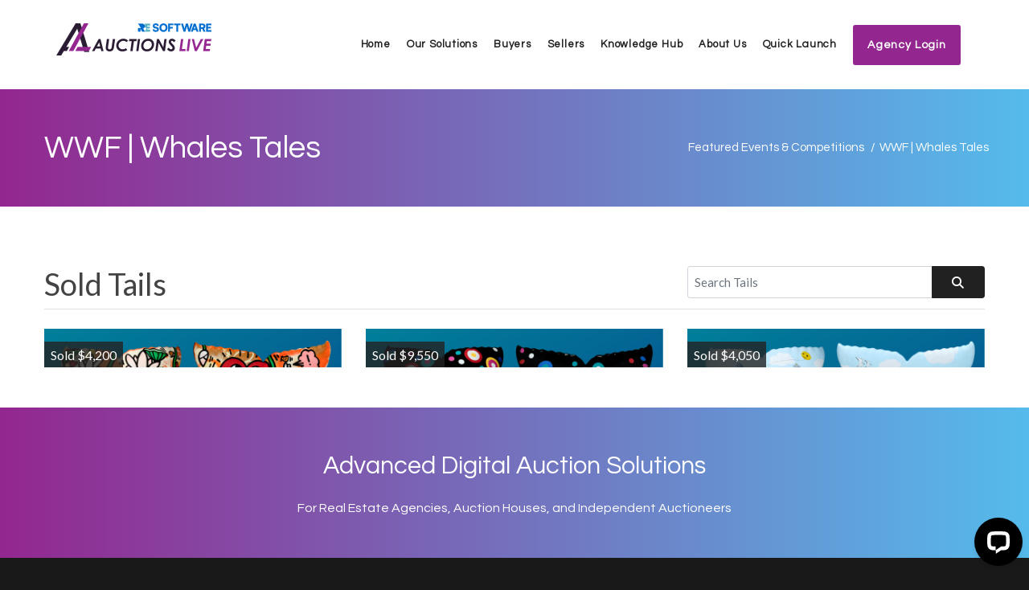

--- FILE ---
content_type: text/html; charset=UTF-8
request_url: https://auctionslive.com/wwf_whales_tales
body_size: 7708
content:
<!DOCTYPE html>
    <html lang="en">
    <head>
        <meta charset="utf-8">
        <meta name="viewport" content="width=device-width, initial-scale=1, shrink-to-fit=no">
        <meta name="csrf-token" content="8v7OXQM9Z85SIug8Lg7qkhm0x5NpnceiSJ4nx76a">
        <title>Auctions Live | WWF | Whales Tales</title>
        <meta name="description" content="AUCTIONS LIVE powering WWF | Whales Tales.">
        <meta name="author" content="Auctions Live, RE Software">

        <!-- Favicon -->
        <link rel="shortcut icon" href="https://d217s0uujp6hcq.cloudfront.net/images/icon/favicon.ico?id=f43a85ad28a153708e60342628305380">
        <link rel="icon" href="https://d217s0uujp6hcq.cloudfront.net/images/icon/favicon.ico?id=f43a85ad28a153708e60342628305380">
        <link rel="apple-touch-icon" sizes="57x57" href="https://d217s0uujp6hcq.cloudfront.net/images/icon/apple-icon-57x57.png?id=f43a85ad28a153708e60342628305380">
        <link rel="apple-touch-icon" sizes="60x60" href="https://d217s0uujp6hcq.cloudfront.net/images/icon/apple-icon-60x60.png?id=f43a85ad28a153708e60342628305380">
        <link rel="apple-touch-icon" sizes="72x72" href="https://d217s0uujp6hcq.cloudfront.net/images/icon/apple-icon-72x72.png?id=f43a85ad28a153708e60342628305380">
        <link rel="apple-touch-icon" sizes="76x76" href="https://d217s0uujp6hcq.cloudfront.net/images/icon/apple-icon-76x76.png?id=f43a85ad28a153708e60342628305380">
        <link rel="apple-touch-icon" sizes="114x114" href="https://d217s0uujp6hcq.cloudfront.net/images/icon/apple-icon-114x114.png?id=f43a85ad28a153708e60342628305380">
        <link rel="apple-touch-icon" sizes="120x120" href="https://d217s0uujp6hcq.cloudfront.net/images/icon/apple-icon-120x120.png?id=f43a85ad28a153708e60342628305380">
        <link rel="apple-touch-icon" sizes="144x144" href="https://d217s0uujp6hcq.cloudfront.net/images/icon/apple-icon-144x144.png?id=f43a85ad28a153708e60342628305380">
        <link rel="apple-touch-icon" sizes="152x152" href="https://d217s0uujp6hcq.cloudfront.net/images/icon/apple-icon-152x152.png?id=f43a85ad28a153708e60342628305380">
        <link rel="apple-touch-icon" sizes="180x180" href="https://d217s0uujp6hcq.cloudfront.net/images/icon/apple-icon-180x180.png?id=f43a85ad28a153708e60342628305380">
        <link rel="icon" type="image/png" sizes="192x192"  href="https://d217s0uujp6hcq.cloudfront.net/images/icon/android-icon-192x192.png?id=f43a85ad28a153708e60342628305380">
        <link rel="icon" type="image/png" sizes="32x32" href="https://d217s0uujp6hcq.cloudfront.net/images/icon/favicon-32x32.png?id=f43a85ad28a153708e60342628305380">
        <link rel="icon" type="image/png" sizes="96x96" href="https://d217s0uujp6hcq.cloudfront.net/images/icon/favicon-96x96.png?id=f43a85ad28a153708e60342628305380">
        <link rel="icon" type="image/png" sizes="16x16" href="https://d217s0uujp6hcq.cloudfront.net/images/icon/favicon-16x16.png?id=f43a85ad28a153708e60342628305380">
        <link rel="android-touch-icon" type="image/png" sizes="16x16" href="https://d217s0uujp6hcq.cloudfront.net/images/icon/favicon-16x16.png?id=f43a85ad28a153708e60342628305380">
        <link rel="android-touch-icon" type="image/png" sizes="32x32" href="https://d217s0uujp6hcq.cloudfront.net/images/icon/favicon-32x32.png?id=f43a85ad28a153708e60342628305380">
        <link rel="manifest" href="https://d217s0uujp6hcq.cloudfront.net/images/icon/manifest.json?id=f43a85ad28a153708e60342628305380">

        <!-- Google Tag Manager -->
        <script type="text/javascript">
                

                window.dataLayer = window.dataLayer || [];
                dataLayer.push({
                    'gtm.allowlist': ['google','sandboxedScripts','bzi'],
                    'gtm.blocklist': ['customScripts'],
                    
                });

                

                function gtag(){dataLayer.push(arguments);}
                gtag('policy', 'inject_script', function(containerId, permissionId, data) {

                    let url = data.url || '';
                    if (
                        url === 'https://connect.facebook.net/en_US/fbevents.js' ||
                        url === 'https://snap.licdn.com/li.lms-analytics/insight.min.js'
                        
                    ) {
                        return true;
                    } else {
                        console.error('Only permitted to inject allowed providers. Please contact Auctions Live to request another integration. Blocked url: ' + url);
                        throw ('Only permitted to inject allowed providers. Please contact Auctions Live to request another integration.');
                    }
                });

                (function(w,d,s,l,i){w[l]=w[l]||[];w[l].push({'gtm.start':
                        new Date().getTime(),event:'gtm.js'});var f=d.getElementsByTagName(s)[0],
                    j=d.createElement(s),dl=l!='dataLayer'?'&l='+l:'';j.async=true;j.src=
                    'https://www.googletagmanager.com/gtm.js?id='+i+dl;f.parentNode.insertBefore(j,f);
                })(window,document,'script','dataLayer','GTM-57K6PZFR');
        </script>
        <!-- End Google Tag Manager -->
                <!-- Meta Pixel Code -->
    <script>
        !function(f,b,e,v,n,t,s)
        {if(f.fbq)return;n=f.fbq=function(){n.callMethod?
            n.callMethod.apply(n,arguments):n.queue.push(arguments)};
            if(!f._fbq)f._fbq=n;n.push=n;n.loaded=!0;n.version='2.0';
            n.queue=[];t=b.createElement(e);t.async=!0;
            t.src=v;s=b.getElementsByTagName(e)[0];
            s.parentNode.insertBefore(t,s)}(window, document,'script',
            'https://connect.facebook.net/en_US/fbevents.js');
            fbq('init', '24018838674415118');
            fbq('track', 'PageView');
    </script>
    <noscript>
        <img height="1" width="1" style="display:none"
             src="https://www.facebook.com/tr?id=24018838674415118&ev=PageView&noscript=1"/>
    </noscript>
    <!-- End Meta Pixel Code -->

        <!-- Start of Open Graph -->
            <meta property='og:title' content='WWF | Whales Tales - Auctions Live'/>
    <meta property='og:description' content='Powered by Auctions Live'/>
    <meta property='og:image' content='https://d217s0uujp6hcq.cloudfront.net/images/frontend/featured-events/auctions-live-wwf_auctions.jpg?id=f43a85ad28a153708e60342628305380'/>
    <meta property="og:image:width"      content="370">
    <meta property="og:image:height"     content="230">
    <meta property='og:url' content='https://auctionslive.com/wwf_whales_tales' />

        <meta property="restaurant:variation:price:currency" content="AUS">
        <meta property="business:contact_data:street_address" content="PO Box 3319">
        <meta property="business:contact_data:locality" content="North Strathfield">
        <meta property="business:contact_data:region" content="NSW">
        <meta property="business:contact_data:postal_code" content="2137">
        <meta property="business:contact_data:country_name" content="Australia">

        <meta property="og:url" content="https://auctionslive.com/">


        <!-- Author -->
        <meta name="keywords" content="AUCTIONS LIVE, Auctions, Live, Auction Gavel, Auctioneer, Live Stream, Real Estate, Bidder Registration, Broadcasting">
        <meta name="viewport" content="width=device-width, initial-scale=1, maximum-scale=1">

                <link rel="preconnect" href="https://fonts.googleapis.com">
        <link rel="preconnect" href="https://fonts.gstatic.com" crossorigin>
        <link href="https://fonts.googleapis.com/css2?family=Questrial&display=swap" rel="stylesheet">
        <link href="https://fonts.googleapis.com/css2?family=Saira+Extra+Condensed:wght@100&display=swap" rel="stylesheet">
        <link type="text/css" rel="stylesheet" href="https://d217s0uujp6hcq.cloudfront.net/css/static/style.css?id=f43a85ad28a153708e60342628305380">
        <link type="text/css" rel="stylesheet" href="https://d217s0uujp6hcq.cloudfront.net/css/frontend.css?id=f43a85ad28a153708e60342628305380">
        
        
        

            </head>
    <body class="  body_au">
            <!-- Page-->
<div class="page text-center">

            
            <div id="logged-in-as-area"></div> 
            <header class="page-head ">

    <!-- RD Navbar Transparent-->
    <div class="rd-navbar-wrap">
        <nav class="rd-navbar rd-navbar-default rd-navbar-light" data-md-device-layout="rd-navbar-fixed" data-lg-device-layout="rd-navbar-static" data-lg-auto-height="true" data-md-layout="rd-navbar-fixed" data-lg-layout="rd-navbar-static" data-lg-stick-up="true">
            <div class="rd-navbar-inner"> <!-- RD Navbar Panel-->
                <div class="rd-navbar-panel"> <!-- RD Navbar Toggle-->
                    <button class="rd-navbar-toggle" aria-label="menu" data-rd-navbar-toggle=".rd-navbar, .rd-navbar-nav-wrap"><span></span></button>

                    <!--Navbar Brand-->
                    <div class="rd-navbar-brand"><a href="https://auctionslive.com"><img style='margin-left: -15px;' height='40' src='https://d217s0uujp6hcq.cloudfront.net/images/auctions-live-logo/logo-with-resoftware.png?id=f43a85ad28a153708e60342628305380' alt='Auctions Live, Advanced Digital Auction Solutions'/></a></div>

                    <!--Navbar Brand Mobile-->
                    <div class="rd-navbar-mobile-brand mt-0"><a href="https://auctionslive.com"><img style='position: fixed; top: 10px; transform: translateX(-50%);' height='40' src='https://d217s0uujp6hcq.cloudfront.net/images/auctions-live-logo/logo-with-resoftware.png?id=f43a85ad28a153708e60342628305380' alt='Auctions Live, Advanced Digital Auction Solutions'/></a></div>
                </div>
                <div class="rd-navbar-menu-wrap">
                    <div class="rd-navbar-nav-wrap">
                        <div class="rd-navbar-mobile-scroll">

                            <div class="form-search-wrap"> </div>

                            <ul class="rd-navbar-nav">
                                
                                <li id="dashboard-area"></li>

                                
                                <li  class="nav-order nav-item ql  "><a href="https://auctionslive.com"><span>Home</span></a>
                                </li>
                                

                                    
                                    <li class="nav-order "><a href="https://auctionslive.com/auctionslive-solutions"><span>Our Solutions</span></a>
                                        <ul class="rd-navbar-dropdown">
                                            <li class=""><a href="https://auctionslive.com/auctionslive-solutions/in-room-auctions">
                                                    <span class="text-middle">In-Room Auctions</span></a>
                                            </li>
                                            <li class=""><a href="https://auctionslive.com/auctionslive-solutions/onsite-auctions">
                                                    <span class="text-middle">Onsite Auctions</span></a>
                                            </li>
                                            <li class=""><a href="https://auctionslive.com/auctionslive-solutions/virtual-auctions">
                                                    <span class="text-middle">Virtual Auctions</span></a>
                                            </li>
                                            <li class=""><a href="https://auctionslive.com/auctionslive-solutions/timed-auctions">
                                                    <span class="text-middle">Timed Auctions</span></a>
                                            </li>
                                            <li class=""><a href="https://auctionslive.com/auctionslive-solutions/stream-only-auctions">
                                                    <span class="text-middle">Stream Only Auctions</span></a>
                                            </li>
                                            
                                            <li style="transform: none;" class="" ><a href="https://auctionslive.com/auctionslive-solutions/expansion-packs"><span class="text-middle">Expansion Packs</span></a>
                                                <ul class="rd-navbar-dropdown">
                                                    <li class="nav-item ">
                                                        <a class="nav-link " href="https://auctionslive.com/auctionslive-solutions/expansion-packs/api-hub">API Hub</a>
                                                    </li>
                                                    <li class="nav-item ">
                                                        <a class="nav-link " href="https://auctionslive.com/auctionslive-solutions/expansion-packs/auctioneers-booking-platform">Auctioneers Booking Platform</a>
                                                    </li>
                                                    <li class="nav-item ">
                                                        <a class="nav-link " href="https://auctionslive.com/auctionslive-solutions/expansion-packs/clips">Clips</a>
                                                    </li>
                                                    <li class="nav-item ">
                                                        <a class="nav-link " href="https://auctionslive.com/auctionslive-solutions/expansion-packs/contract-signing">eSIGN</a>
                                                    </li>
                                                    <li class="nav-item ">
                                                        <a class="nav-link " href="https://auctionslive.com/auctionslive-solutions/expansion-packs/reggie-the-chatbot">Reggie The Virtual Assistant</a>
                                                    </li>
                                                    <li class="nav-item ">
                                                        <a class="nav-link " href="https://auctionslive.com/auctionslive-solutions/expansion-packs/stream-fusion">Stream Fusion</a>
                                                    </li>
                                                </ul>
                                            </li>
                                            <li class=""><a href="https://auctionslive.com/app-downloads/auctioneers-and-agents">
                                                    <span class="text-middle">Mobile Console & Broadcaster App</span></a>
                                            </li>
                                            
                                            
                                            
                                        </ul>
                                    </li>
                                    

                                
                                <li  class="nav-order  "><a href="https://auctionslive.com/buyers"><span>Buyers</span></a>
                                    <ul class="rd-navbar-dropdown">
                                        <li style="transform: none;" class="  ">
                                            <a href="https://auctionslive.com/app-downloads/online-bidders"><span>Online Bidder Login</span></a>
                                            <ul class="rd-navbar-dropdown">
                                                <li class="nav-item ">
                                                    <a href="https://auctionslive.com/app-downloads/online-bidders" class="nav-link ">Download Bid Buy App</a>
                                                </li>
                                                <li class="nav-item ">
                                                    <a href="https://auctionslive.com/onlinebidding/gYZ" target="_blank" class="nav-link ">Bid via Web Browser</a>
                                                </li>
                                            </ul>
                                        </li>
                                        <li class="">
                                            <a href="https://auctionslive.com/buyers/how-to-bid-online"><span class="text-middle">How to Bid Online</span></a>
                                        </li>
                                        <li class="">
                                            <a href="https://auctionslive.com/buyers/how-auctions-works"><span class="text-middle">How Auctions Work</span></a>
                                        </li>
                                        <li class="">
                                            <a href="https://auctionslive.com/buyers/bidding-at-an-auction"><span class="text-middle">Bidding at an Auction</span></a>
                                        </li>
                                        
                                        
                                        
                                        
                                        
                                        
                                        <li class="">
                                            <a href="https://auctionslive.com/buyers/buyers-faqs"><span class="text-middle">Buyers FAQs</span></a>
                                        </li>



                                        <li class="">
                                            <a href="https://auctionslive.com/buyers/lending-buyers"><span class="text-middle">Short Term, Event Based Lending Solutions for Buyers</span></a>
                                        </li>
                                    </ul>
                                </li>
                                

                                
                                <li  class="nav-order  ">
                                    <a href="https://auctionslive.com/sellers"><span>Sellers</span></a>
                                    <ul class="rd-navbar-dropdown">
                                        <li class="nav-item ">
                                            <a href="https://auctionslive.com/sellers/seller-benefits" class="nav-link ">Seller Benefits</a>
                                        </li>
                                        <li class="nav-item ">
                                            <a href="https://auctionslive.com/sellers/look-for-auctioneer" class="nav-link ">Selecting an Auctioneer</a>
                                        </li>
                                        <li class="nav-item ">
                                            <a href="https://auctionslive.com/sellers/seller-faqs" class="nav-link ">Sellers FAQs</a>
                                        </li>
                                        <li class="nav-item ">
                                            <a href="https://auctionslive.com/sellers/lending-sellers" class="nav-link ">Short Term, Event Based Lending Solutions for Sellers</a>
                                        </li>
                                    </ul>
                                </li>
                                

                                
                                <li id="knowledge-hub-area" class="nav-order nav-item ql">
                                    <a class='nav-link' href='https://auctionslive.com/knowledge-hub'>Knowledge Hub</a>
                                    <ul class="rd-navbar-dropdown">
                                        <li>
                                            <a href="https://auctionslive.com/knowledge-hub"><span class="text-middle">All Categories</span></a>
                                        </li>
                                        <li>
                                            <small class="reveal-block" style="padding: 8px 20px; font-size: 13px;">Loading...</small>
                                        </li>
                                    </ul>
                                </li>
                                

                                
                                <li class="nav-order  ">
                                    <a class="nav-link" href="https://auctionslive.com/about-us/about-auctions-live">About Us</a>
                                    <ul class="rd-navbar-dropdown">
                                        <li class="">
                                            <a href="https://auctionslive.com/about-us/our-story"><span class="text-middle">Our Story</span></a>
                                        </li>
                                        <li class="">
                                            <a href="https://auctionslive.com/about-us/our-mission-vision-and-values"><span class="text-middle">Our Mission, Vision & Values</span></a>
                                        </li>
                                        <li class="">
                                            <a href="https://auctionslive.com/about-us/2030-agenda"><span class="text-middle">2030 Agenda for SDG</span></a>
                                        </li>
                                        <li class="">
                                            <a href="https://auctionslive.com/about-us/integrated-services"><span class="text-middle">Integrated Services</span></a>
                                        </li>
                                        <li class="">
                                            <a href="https://auctionslive.com/about-us/corporate-clients"><span class="text-middle">Corporate Clients</span></a>
                                        </li>
                                        <li class="">
                                            <a href="https://auctionslive.com/about-us/customer-endorsements"><span class="text-middle">Customer Endorsements</span></a>
                                        </li>
                                        <li class="">
                                            <a href="https://auctionslive.com/about-us/training-centre"><span class="text-middle">Training Centre</span></a>
                                        </li>
                                        <li  class="  ">
                                            <a href="https://auctionslive.com/about-us/featured-events"><span>Featured Events & Competitions</span></a>
                                        </li>
                                        <li class="">
                                            <a href="https://auctionslive.com/about-us/auctions-live-news"><span class="text-middle">Latest News</span></a>
                                        </li>
                                        <li class="">
                                            <a href="https://auctionslive.com/about-us/hot-topics"><span class="text-middle">Hot Topics</span></a>
                                        </li>
                                        <li style="transform: none;" class="  ">
                                            <a href="https://auctionslive.com/about-us/charity-and-auctioneers-competitions-caac"><span class="text-middle">Charity & Auctioneers Competitions</span></a>
                                            <ul class="rd-navbar-dropdown">
                                                <li class="nav-item ">
                                                    <a href="https://auctionslive.com/about-us/caac-charity-auctions" class="nav-link ">Charity Auctions</a>
                                                </li>
                                                <li class="nav-item ">
                                                    <a href="https://auctionslive.com/about-us/caac-auctioneers-competitions" class="nav-link ">Auctioneers Competitions</a>
                                                </li>
                                            </ul>
                                        </li>
                                        <li style="transform: none;" class="">
                                            <a href="https://auctionslive.com/get-in-touch/contact" class=""><span class="text-middle">Get In Touch</span></a>
                                            <ul class="rd-navbar-dropdown">
                                                <li>
                                                    <a href="https://auctionslive.com/get-in-touch/contact" class="nav-item "><span class="text-middle">Contact Us</span></a>
                                                </li>
                                                                                                    <li class="nav-item">
                                                        <a href="https://auctionslive.com/get-in-touch/price-enquiry" class="nav-item ">Pricing Enquiry</a>
                                                    </li>
                                                                                                <li>
                                                    <a href="https://auctionslive.com/get-in-touch/training" class="nav-item"><span class="text-middle">Schedule an Online Training</span></a>
                                                </li>
                                                <li>
                                                    <a href="https://auctionslive.com/get-in-touch/careers" class="nav-item"><span class="text-middle">Career Opportunities</span></a>
                                                </li>
                                            </ul>
                                        </li>
                                        <li class="">
                                            <a href="https://auctionslive.com/about-us/terms-and-conditions">Terms & Conditions</a>
                                        </li>
                                    </ul>
                                </li>
                                

                                <li id="login-area">
                                    <div class="custom-skeleton" style="height: 50px; width: 130px; border-radius: 4px;"></div>
                                </li>

                                <!--                        <li class="nav-item" ><div id="google_translate_element"></div>

<script type="text/javascript">
    function googleTranslateElementInit() {
        new google.translate.TranslateElement({pageLanguage: 'en'}, 'google_translate_element');
    }
</script>

<script type="text/javascript" src="//translate.google.com/translate_a/element.js?cb=googleTranslateElementInit"></script>
</li>-->
                            </ul>
                        </div>
                    </div>
                </div>
            </div>
        </nav>
    </div>
</header>
<style>
    /* li.rd-navbar--has-dropdown.rd-navbar-submenu {
        transform: translateY(46%);
    } */
    @media (min-width: 1200px){
        .alogin{
            display: none;
        }
        .nav-item.ql,
        li.rd-navbar--has-dropdown.rd-navbar-submenu {
            transform: translateY(46%);
        }
        li.rd-navbar--has-dropdown.rd-navbar-submenu.logged-user{
            transform: translateY(22%);
        }
    }
    @media (max-width: 1200px) {
        .blogin.btn.btn-deluge{
            display: none;
        }
    }
    @media (max-width: 1199px){
        .rd-navbar-nav{
            display:flex;
            flex-flow: column;
            overflow:hidden;
        }
        .nav-order:nth-of-type(8){
            order: 1;
        }
        .nav-order:nth-of-type(1){
            order: 2;
        }
        .nav-order:nth-of-type(2){
            order: 3;
        }
        .nav-order:nth-of-type(3){
            order: 4;
        }
        .nav-order:nth-of-type(4){
            order: 5;
        }
        .nav-order:nth-of-type(5){
            order: 6;
        }
        .nav-order:nth-of-type(6){
            order: 7;
        }
        .nav-order:nth-of-type(7){
            order: 8;
        }
    }

    .custom-skeleton {
        background-color: rgb(229 231 235);
        animation: skeleton-pulse 2s cubic-bezier(0.4, 0, 0.6, 1) infinite;
    }

    @keyframes skeleton-pulse {
        0%, 100% {
            opacity: 1;
        }
        50% {
            opacity: 0.5;
        }
    }

</style>


                <div class="container">
                    <div class="position-fixed" style="z-index: 999999; top: 3rem; right: 1rem;">
     <div id="toastContainer" class="toast-container" aria-live="polite" aria-atomic="true"></div>
 </div>
                </div>
                
    <section class="context-dark bg-blue-gray">
        <div class="shell section-34 section-sm-50 ">
            <div class="range range-lg-middle">
                <div class="cell-lg-6 reveal-lg-block cell-lg-push-1 text-lg-left">
                    <h1 class="h2"><span class="big">WWF | Whales Tales</span></h1>
                </div>
                <div class="offset-top-0 offset-sm-top-10 cell-lg-6 offset-lg-top-0 small cell-lg-push-3 text-lg-right">
                    <ul class="list-inline list-inline-dashed p">
                        <li><a href="https://auctionslive.com/about-us/featured-events">Featured Events & Competitions</a></li>
                        <li>WWF | Whales Tales</li>
                    </ul>
                </div>
            </div>
        </div>
    </section>

    <!-- About-->
    <section class="">
        <div class="">
            <div class="range text-lg-left">
                <div class="cell-sm-preffix-0 cell-sm-12 cell-lg-preffix-0 cell-lg-12 ">
                    <div class="shadow-drop-xl">

                    </div>
                </div>
            </div>
        </div>
    </section>

    <!-- About-->
    <section class="section-50 section-md-50">
        <div class="">
            <!-- START OF AUCTIONSLIVE CODE -->
            <div id="auctionsliveMainDiv" class="auctionsliveMainDiv al-past-auctions" data-widget="past-auctions" data-auctionsliveid="V1A"></div>
            <script type="text/javascript" src="https://auctionslive.com/w/js/auctionslive_widget.min.js"></script>
            <!-- END OF AUCTIONSLIVE CODE -->
        </div>
    </section>

            <!-- Call to Action-->
    <section class="context-dark bg-blue-gray">
        <div class="shell section-34 section-sm-50 ">
            <div class="range range-xs-center range-xs-middle">
                <div class="cell-lg-7">
                    <h3><span class="big">Advanced Digital Auction Solutions</span></h3>
                    <p>For Real Estate Agencies, Auction Houses, and Independent Auctioneers</p>
                </div>
            </div>
        </div>
    </section>

<!-- Default footer-->
<footer class="section-relative section-top-66 section-bottom-34 page-footer bg-gray-base context-dark">
    <div class="shell">
        <div class="range range-sm-center text-center">
            <div class="cell-sm-8 cell-md-12">
                <div class="range range-xs-center">
                    <div class="cell-xs-7 text-xs-left cell-md-4 cell-lg-3 cell-lg-push-4">
                        <h6 class="text-uppercase text-spacing-60">Contact Us</h6>
                        <div class="reveal-block">
                            <div class="reveal-inline-block"><span>AU: <a href="callto:0290869388">02 9086 9388</a></span></div><br>
<div class="reveal-inline-block"><span>NZ: <a href="callto:098899004">09 889 9004</a></span></div><br>
<div class="reveal-inline-block"><span>Int: <a href="callto:+61290869388">+612 9086 9388</a></span></div><br>
<a href="mailto:hello@auctionslive.com">hello@auctionslive.com</a>
                        </div>
                    </div>
                    <div class="cell-xs-5 offset-top-41 offset-xs-top-0 text-xs-left cell-md-3 cell-lg-2 cell-lg-push-3">
                        <h6 class="text-uppercase text-spacing-60">Quick Links</h6>
                        <div class="reveal-block">
                            <div class="reveal-inline-block">
                                
                                <a href="https://auctionslive.com/get-in-touch/price-enquiry">Pricing Enquiry</a><br>
                                <a href="https://auctionslive.com/news-and-media">Media & News</a><br>
                                <a href="https://auctionslive.com/about-us/corporate-clients">Corporate Clients</a><br>
                                <a href="https://auctionslive.com/about-us/integrated-services">Integrated Services</a><br>
                                

                            </div>
                        </div>
                    </div>
                    <div class="cell-xs-12 offset-top-41 cell-md-5 offset-md-top-0 text-md-left cell-lg-4 cell-lg-push-2">
                        <h6 class="text-uppercase text-spacing-60">System</h6>
                        <a href="/login">Agency Login</a><br>
                        <a href="/quicklaunch">Quick Launch</a><br>
                        <a href="https://auctionslive.com/app-downloads">App Downloads</a><br>
                        <a href="https://auctionslive.com/countries">Supported Countries</a><br>
                        <a href="https://auctionslive.com/get-in-touch/training">Schedule Online Training</a><br>
                    </div>
                    <div class="cell-xs-12 offset-top-66 cell-lg-3 cell-lg-push-1 offset-lg-top-0">

                        <!-- Footer brand-->
                        <div class="footer-brand"><a href="/"><img style='margin-top: -5px;margin-left: -15px;' width='138' height='31' src='https://d217s0uujp6hcq.cloudfront.net/images/auctions-live-logo/logo-light.png?id=f43a85ad28a153708e60342628305380' alt='AUCTIONS LIVE, Auction Software, In-Room Auctions, Onsite Auctions, Auctions Australia'/></a></div>
                        <p class="text-darker offset-top-4">by RE Software Pty Ltd</p>
                        <ul class="list-inline">
                            <li><a class="icon fa fa-instagram icon-xxs icon-circle icon-darkest-filled" target="blank" href="https://www.instagram.com/auctions_live"></a></li>
                            <li><a class="icon fa fa-linkedin icon-xxs icon-circle icon-darkest-filled" target="blank" href="https://www.linkedin.com/company/re-software-pty-ltd"></a></li>
                            <li><a class="icon fa-brands fa-x-twitter icon-xxs icon-circle icon-darkest-filled" target="blank" href="https://twitter.com/AUCTIONSLIVE_"></a></li>
                            <li><a class="icon fa fa-facebook icon-xxs icon-circle icon-darkest-filled" target="blank" href="https://www.facebook.com/auctionslivebyresoftware/"></a></li>
                        </ul>
                    </div>
                </div>
            </div>
            <br>
            <p class="small text-darker">RE Software Pty Ltd &copy; <span class="copyright-year"></span> <br>
                <br>
                <a href="https://auctionslive.com/general-terms-and-conditions/subscriber-terms">Subscriber Terms</a> | <a href="https://auctionslive.com/general-terms-and-conditions/api-terms">API Terms</a> | <a href="https://auctionslive.com/general-terms-and-conditions/site-terms">Site Terms</a> | <a href="https://auctionslive.com/general-terms-and-conditions/privacy-policy">Privacy Policy</a> | <a href="/industry-links">Industry Links</a>  | <a href="https://auctionslive.com/auctions-live-charity-auctions-and-auctioneer-comp">Charity & Auctioneers Competitions</a> | <a href="https://auctionslive.com/auctions-live-questionnaire">Questionnaire</a> | <a href="https://auctionslive.com/password/reset">Reset Password</a></p>
            <br>
            <p class="small text-darker">Auctions Live | Live Auctions | Auction System | Auction Software | Auctioneer | In-Room Auctions | Onsite Auctions | Virtual Auctions | Auctioneer Gavel | Auctioneer Booking Platform | Live Stream Auctions | Auction Presentations | Auction Order Board | Bidder Registration | Electronic Scriber | Real Estate Auctions | Property Auctions | Auction Departments</p>
        </div>
    </div>
</footer>
<!-- Start of LiveChat (www.livechat.com) code -->
<script>
    window.__lc = window.__lc || {};
    window.__lc.license = 12097503;
    ;(function(n,t,c){function i(n){return e._h?e._h.apply(null,n):e._q.push(n)}var e={_q:[],_h:null,_v:"2.0",on:function(){i(["on",c.call(arguments)])},once:function(){i(["once",c.call(arguments)])},off:function(){i(["off",c.call(arguments)])},get:function(){if(!e._h)throw new Error("[LiveChatWidget] You can't use getters before load.");return i(["get",c.call(arguments)])},call:function(){i(["call",c.call(arguments)])},init:function(){var n=t.createElement("script");n.async=!0,n.type="text/javascript",n.src="https://cdn.livechatinc.com/tracking.js",t.head.appendChild(n)}};!n.__lc.asyncInit&&e.init(),n.LiveChatWidget=n.LiveChatWidget||e}(window,document,[].slice))
</script>
<noscript><a href="https://www.livechat.com/chat-with/12097503/" rel="nofollow">Chat with us</a>, powered by <a href="https://www.livechat.com/?welcome" rel="noopener nofollow" target="_blank">LiveChat</a></noscript>
<!-- End of LiveChat code -->

<!-- Start of HubSpot Embed Code -->
<!--<script type="text/javascript" id="hs-script-loader" async defer src="//js-na1.hs-scripts.com/5892842.js"></script>-->
<!-- End of HubSpot Embed Code -->
        </div><!-- #app -->

        <!-- Scripts -->
        <script>
    window.originalNavbarWrap = document.querySelector('.rd-navbar-wrap').outerHTML;
</script>
         <script type="text/javascript">
      // Notice how this gets configured before we load Font Awesome
      window.FontAwesomeConfig = { autoReplaceSvg: false }
    </script>
        <script src="https://d217s0uujp6hcq.cloudfront.net/js/frontend.js?id=dfd4ab546a6ca1e9c557bb2c687ed2cb"></script>

        <script src="https://d217s0uujp6hcq.cloudfront.net/js/static/core.min.js?id=f43a85ad28a153708e60342628305380"></script>

        <script src="https://d217s0uujp6hcq.cloudfront.net/js/static/script.js?id=f43a85ad28a153708e60342628305380"></script>


        <script src="https://d217s0uujp6hcq.cloudfront.net/js/jquery.validate.js?id=f43a85ad28a153708e60342628305380"></script>

        <script type="text/javascript">
            $.validator.setDefaults({
                highlight: function(element) {
                    $(element).closest('.form-group').addClass('was-validated');
                    $(element).addClass('is-invalid');
                    $(element).removeClass('is-valid');
                },
                unhighlight: function(element) {
                    $(element).closest('.form-group').removeClass('was-validated');
                    $(element).addClass('is-valid');
                    $(element).removeClass('is-invalid');
                },
                errorElement: 'span',
                errorClass: 'badge badge-danger',
                errorPlacement: function(error, element) {
                    if(element.parent('.input-group').length) {
                        error.insertAfter(element.parent());
                    } else {
                        error.insertAfter(element);
                    }
                },
                invalidHandler: function(event, validator) {
                    $(event.target).find('input[type="submit"]').removeAttr("disabled");
                    $(event.target).find('button[type="submit"]').removeAttr("disabled");
                    console.log($(event.target));
                }
            });
        </script>

        <script src="https://kit.fontawesome.com/3ab8079dea.js" crossorigin="anonymous"></script>

            <script>
        $($.get("https://auctionslive.com/home-data/auth/info", function (data) {

            $('.rd-navbar-wrap').replaceWith($(originalNavbarWrap)) //Reinitialising the navbar doesn't work if its already been initialised, so we reset it here
            $('#login-area').replaceWith($(data.login))
            $('#dashboard-area').replaceWith($(data.dashboard))
            $('#knowledge-hub-area').replaceWith($(data.knowledgeHub))
            $('#logged-in-as-area').replaceWith($(data.loggedInAs))

            //Reinitialise the navbar, because it doesnt like dynamic changes
            const rdNavbar = $(".rd-navbar");
            if (rdNavbar.length) {
                rdNavbar.RDNavbar({
                    stickUpClone: (rdNavbar.attr("data-stick-up-clone")) ? rdNavbar.attr("data-stick-up-clone") === 'true' : false,
                    stickUpOffset: (rdNavbar.attr("data-stick-up-offset")) ? rdNavbar.attr("data-stick-up-offset") : 1,
                    anchorNavOffset: -78
                });
                if (rdNavbar.attr("data-body-class")) {
                    document.body.className += ' ' + rdNavbar.attr("data-body-class");
                }
            }
        }));
    </script>

        <script async src="https://www.googletagmanager.com/gtag/js?id=UA-55597207-2"></script>
    <script>
        window.dataLayer = window.dataLayer || [];
        function gtag(){dataLayer.push(arguments);}
        gtag('js', new Date());

        gtag('config', 'UA-55597207-2');

        window.updateGtagOld = function(url) {
            path = url.replace(window.location.origin, '');

            if (path.includes('?')) {
                path = path.slice(0, path.indexOf('?'));
            }

            if (path.includes('/widget/auctions/view')) {
                gtag('config', 'UA-55597207-2', {'page_path' : path});
            } else {
                gtag('config', 'UA-55597207-2');
            }
        }

    </script>
    
    <script async src="https://www.googletagmanager.com/gtag/js?id=G-7C1RM3HR14"></script>
    <script>
        window.dataLayer = window.dataLayer || [];
        function gtag(){dataLayer.push(arguments);}
        gtag('js', new Date());

        gtag('config', 'G-7C1RM3HR14');

        window.updateGtagNew = function(url) {
            path = url.replace(window.location.origin, '');

            if (path.includes('?')) {
                path = path.slice(0, path.indexOf('?'));
            }

            if (path.includes('/widget/auctions/view')) {
                gtag('config', 'G-7C1RM3HR14', {'page_path' : path});
            } else {
                gtag('config', 'G-7C1RM3HR14');
            }
        }

    </script>
<script>
    window.updateGtag = function (url) {
        window.updateGtagOld(url);
        window.updateGtagNew(url);
    };
</script>
        <!-- Google Tag Manager (noscript) -->
        <noscript>
            <iframe src="https://www.googletagmanager.com/ns.html?id=GTM-57K6PZFR"
                          height="0" width="0" style="display:none;visibility:hidden"></iframe>
        </noscript>
        <!-- End Google Tag Manager (noscript) -->
                </body>
</html>


--- FILE ---
content_type: text/html; charset=UTF-8
request_url: https://widget.auctionslive.com/widget/past_auctions/V1A?src=widgetiframe&auction_type=null
body_size: 17931
content:
<!DOCTYPE html>
<html lang="en" >
    <head>
        <meta charset="utf-8">
        <meta name="viewport" content="width=device-width, initial-scale=1, maximum-scale=1, shrink-to-fit=no">
        <meta name="csrf-token" content="XOVh04iqATio5hnwY3fT7ExCKCXl4Bqb4fGkB9UN">
        <title>Auctions Live | Home</title>
        <meta name="description" content="Auctions Live">
        <meta name="author" content="RE Software">
                        <meta property='og:url' content='https://auctionslive.com/widget/past_auctions/V1A' />
        <!-- Favicon -->
        <link rel="shortcut icon" href="https://d217s0uujp6hcq.cloudfront.net/images/icon/favicon.ico?id=f43a85ad28a153708e60342628305380">
        <link rel="icon" href="https://d217s0uujp6hcq.cloudfront.net/images/icon/favicon.ico?id=f43a85ad28a153708e60342628305380">

                <link media="all" type="text/css" rel="stylesheet" href="https://d217s0uujp6hcq.cloudfront.net/w/css/auctionslive.css?id=1d7da74e82d5bf1b650431e2169b9691">

        <style>
            .iframewidget .wrapper{
                position: static !important;
            }
            :root{
                                                        --text_color_1: #FFFFFF;
                                                                            --text_color_2: #808080;
                                                                            --text_color_3: #FFFFFF;
                                                                            --bg_color_1: #000000;
                                                                            --bg_color_2: #074C8E;
                                                                            --bg_color_3: #007F9A;
                                                                            --comm_tile_bg_color_1: transparent;
                                                                            --comm_tile_bg_color_2: #ffffff;
                                                                            --comm_tile_text_color_1: #000000;
                                                                            --comp_tile_overlay_bg_color: #000000;
                                                                            --comp_tile_overlay_text_color: #ffffff;
                                                                            --comp_oos_lot_active_bg_color: #c1e7f4;
                                                                            --comp_oos_lot_active_text_color: #1d637c;
                                                                            --comp_oos_lot_hover_bg_color: #e4f6fd;
                                                                            --comp_oos_lot_hover_text_color: #113644;
                                                                                                                --tab_active_text_color: #495057;
                                                                            --tab_hover_bg_color: #fff;
                                                                            --tab_hover_text_color: #495057;
                                                }
        </style>
            <link media="all" type="text/css" rel="stylesheet" href="https://d217s0uujp6hcq.cloudfront.net/w/css/agency.css?id=ee3d215bb2d31e89b79f4de14e2d8c9c">

            <style type="text/css">
             .text-color-1{
                color: #FFFFFF !important; /*Headline*/
            }
             .text-color-2{
                color: #808080 !important; /*Address, Agent Info*/
            }
             .text-color-3{
                color: #FFFFFF !important; /* Color On Button Text*/
            }
             .text-color-4{
                color: #000000 !important; /* Main background color as text color*/
            }
             .bg-color-1{
                background: #000000 !important;
            }
             .bg-color-2{
                background: #074C8E !important;
            }
             .bg-color-3{
                background: #007F9A !important;
            }
             .comm-tile-bg-color-1{
                background: transparent !important;
            }
             .comm-tile-bg-color-2{
                background: #ffffff !important;
            }
             .comm-tile-text-color-1{
                color: #000000 !important;
            }
            </style>

            <link media="all" type="text/css" rel="stylesheet" href="https://d217s0uujp6hcq.cloudfront.net/w/media/charity_auction/style.css?id=f43a85ad28a153708e60342628305380">

        <style type="text/css">
                                                        </style>
    </head>
    <body class="iframewidget live-auctions-widget">
                <main class="page-content mt-4 mb-4">
            <section class="">
                <div class="container">
                                            <div class="position-fixed" style="z-index: 999999; top: 3rem; right: 1rem;">
     <div id="toastContainer" class="toast-container" aria-live="polite" aria-atomic="true"></div>
 </div>
                                    </div>
            </section>
            
    
    <section id="mainWidgetContainer" class="agency-container past-auctions-only">

        <!-- Fallback title for indexing -->
        <div class="d-none">Auctions Live</div>

        <div id="widget-app">
            <router-view></router-view>
        </div>

                    <div class="container"><div class="widget-footer text-center">
    <span class="showonmobilelayout">
        <a href="https://auctionslive.com?src=widgetfooter" target="_blank">
            <span class="logo-part-auctions">AUCTIONS</span>
            <span class="logo-part-live">LIVE</span>
        </a>
    </span>
    <span class="hideonmobilelayout font-italic"><strong>Copyright &copy; 2026 RE Software Pty. Ltd.</strong> All Rights Reserved | This service is powered by <a href="https://resoftware.com.au/" target="_blank" class="text-decoration-none"><span class="text-black font-weight-bold">AUCTIONS <span style="color:#952690">LIVE</span></span></a></span>
</div>
</div>
            </section>
        </main><!-- #app -->
        <div data-iframe-size></div>
                        <div id="widget-iframe-scroll-setting" class="d-none" data-scrollToIframeOffset="false" data-iframeScrollYOffset="0"></div>

        <!-- Scripts -->
        
        <script type="text/javascript">
            let iFramePageInfo = 0;
            window.iFrameResizer = {
                onReady: function() {
                    if (window.parentIFrame) {
                        try {
                            // Notify parent frame that child is ready
                            window.parentIFrame.sendMessage('childReady');

                            // Get parent page information using the new getParentProps method
                            parentIFrame.getParentProps(function(pageInfo) {
                                iFramePageInfo = pageInfo;

                                // Access the new positioning properties
                                const iframeRect = pageInfo.iframe;
                                const viewportInfo = pageInfo.viewport;

                                // Calculate the correct offset based on viewport and iframe position
                                const effectiveOffset = viewportInfo.offsetTop + iframeRect.top;
                                const scrollPosition = Math.max(0, viewportInfo.pageTop);

                                // Calculate margin considering the iframe's position in viewport
                                let marginVal = 0;
                                if (scrollPosition > effectiveOffset) {
                                    marginVal = scrollPosition - effectiveOffset;
                                }

                                // Apply margin to success alert if present
                                const alertElement = document.querySelector('.alert.alert-success.animated.fadeInDown');
                                if (alertElement) {
                                    alertElement.style.marginTop = marginVal + 'px';
                                }
                            });
                        } catch (error) {
                            console.error('Error in onReady:', error);
                        }
                    }
                },
                onMessage: function (message) {
                    // Currently implemented only for widget_portal
                    if (typeof  window.handleMessageFromParentIFrame === "function") {
                        try {
                            window.handleMessageFromParentIFrame(message);
                        } catch (error) {
                            console.error('Error handling message:', error);
                        }
                    }
                }
            };
        </script>

        <script async src="https://www.googletagmanager.com/gtag/js?id=UA-55597207-2"></script>
    <script>
        window.dataLayer = window.dataLayer || [];
        function gtag(){dataLayer.push(arguments);}
        gtag('js', new Date());

        gtag('config', 'UA-55597207-2');

        window.updateGtagOld = function(url) {
            path = url.replace(window.location.origin, '');

            if (path.includes('?')) {
                path = path.slice(0, path.indexOf('?'));
            }

            if (path.includes('/widget/auctions/view')) {
                gtag('config', 'UA-55597207-2', {'page_path' : path});
            } else {
                gtag('config', 'UA-55597207-2');
            }
        }

    </script>
    
    <script async src="https://www.googletagmanager.com/gtag/js?id=G-7C1RM3HR14"></script>
    <script>
        window.dataLayer = window.dataLayer || [];
        function gtag(){dataLayer.push(arguments);}
        gtag('js', new Date());

        gtag('config', 'G-7C1RM3HR14');

        window.updateGtagNew = function(url) {
            path = url.replace(window.location.origin, '');

            if (path.includes('?')) {
                path = path.slice(0, path.indexOf('?'));
            }

            if (path.includes('/widget/auctions/view')) {
                gtag('config', 'G-7C1RM3HR14', {'page_path' : path});
            } else {
                gtag('config', 'G-7C1RM3HR14');
            }
        }

    </script>
<script>
    window.updateGtag = function (url) {
        window.updateGtagOld(url);
        window.updateGtagNew(url);
    };
</script>

        
    
            <script>
                window.noCaptchaScriptSrc = `https://www.google.com/recaptcha/api.js?hl=en`;
                window.noCaptchaElement = `<div class="g-recaptcha" data-sitekey="6LewS4sUAAAAAD-5M-dE57bfcNlQ7xTp8OPCznGE"></div>`;
            </script>
            

    <script src="https://d217s0uujp6hcq.cloudfront.net/w/js/EQCSS.min.js?id=606c70d5105c845e0598b09efcf6eee7"></script>

    <script src="https://d217s0uujp6hcq.cloudfront.net/w/js/EQCSS-polyfills.min.js?id=183e7a83254f7b61a352c65bdeffe80b"></script>

    <script src="https://d217s0uujp6hcq.cloudfront.net/w/media/charity_auction/style.js?id=f43a85ad28a153708e60342628305380"></script>


<script>
    window.auctionsLiveGlobals = {
        subscriberData: {"id":"V1A","template":{"widgetMediaFolder":"charity_auction","showLivePropertiesSection":false,"livePropertiesHeading":"Live Now","upcomingPropertiesHeading":"Whale Tails","pastPropertiesHeading":"Sold Tails","auctionEventsHeading":"","pastAuctionEventsHeading":"","enableWidgetTileSlider":false,"enableSearchBar":true,"propertySearchText":"Search Tails","showPropertyDetailInNewWindow":false,"showAuctionTypeInfoOverlay":true,"gridClass":"col-md-6 col-lg-6 col-xl-4","liveGridClass":"col-md-6 col-lg-6","auctionTypeNames":{"1":"Lot","2":"Onsite \u0026 Online Lot","3":"Virtual Lot","4":"Timed Lot","5":"Stream Only"},"showLiveStreamTabFirst":false,"liveStreamVideoInaccessibleHeading":"Live Stream Inaccessible","liveStreamVideoInaccessibleDescription":"Thank you for your understanding","liveStreamVideoInaccessibleBackgroundColor":"#f8f8f8","liveStreamVideoInaccessibleTextColor":"","enableReadMore":false,"propertyImageAspectRatio":"16-9","defaultWidgetDateFormat":"EEE d MMM \u0027at\u0027 h:mmaaa","widgetDisplayLink":"","showRegionFilter":false,"showOfficeFilter":false,"defaultPropertyImageUrl":"https:\/\/d217s0uujp6hcq.cloudfront.net\/images\/default_house_800x450.jpg?id=f43a85ad28a153708e60342628305380","accesswallEnabled":false},"widgetUpcomingAuctionsDescription":"\u003Cp\u003E\u003Cstrong\u003ETo rewatch the Auction Livestream\u003C\/strong\u003E,\u003Cstrong\u003E\u0026nbsp;\u003Ca href=\u0022https:\/\/widget.auctionslive.com\/widget\/auctions\/view\/81332\/V1A\u0022\u003ECLICK\u003C\/a\u003E\u003Cu\u003E\u003Ca href=\u0022https:\/\/widget.auctionslive.com\/widget\/auctions\/view\/81332\/V1A\u0022\u003E\u0026nbsp;HERE\u003C\/a\u003E\u0026nbsp;\u003C\/u\u003E\u003C\/strong\u003E\u003Cbr \/\u003E\r\n\u003Cbr \/\u003E\r\n\u003Cbr \/\u003E\r\n\u0026nbsp;\u003C\/p\u003E","noAuctionsText":"","noPastAuctionsText":"No past auctions found for WWF Charity Auctions.","noAuctionEventsText":"No auction events found for WWF Charity Auctions.","noPastAuctionEventsText":"No past auction events found for WWF Charity Auctions.","tradingName":"WWF Charity Auctions","customText":{"enquiry":"Enquiry","bid":"Bid","authorise":"Authorise"},"onlineBiddingUrl":"https:\/\/auctionslive.com\/onlinebidding\/V1A","showPropertyMap":false,"adVideoUrl":null,"biddingTermsAndConditions":"CONDUCT OF AUCTION\u003Cbr \/\u003E\r\n\u003Cbr \/\u003E\r\n2.1 The Tail is offered for sale subject to a reserve price and, subject to the reserve price being met, the highest bidder whose bid is accepted by the auctioneer shall be the purchaser.\u003Cbr \/\u003E\r\n\u003Cbr \/\u003E\r\n2.2 The auctioneer may nominate the sum by which the bidding can be raised.\u003Cbr \/\u003E\r\n\u003Cbr \/\u003E\r\n2.3 The auctioneer may refuse any bid.\u003Cbr \/\u003E\r\n\u003Cbr \/\u003E\r\n2.4 The auctioneer or the licensed agent acting for the vendor in respect of the sale may submit a bid on behalf of any person. The auctioneer shall identify a person so acting before the commencement of bidding.\u003Cbr \/\u003E\r\n\u003Cbr \/\u003E\r\n2.5 The vendor may bid personally, or by a representative, or through the auctioneer, provided that the bid is less than the reserve price. The auctioneer shall identify each vendor bid as it is made.\u003Cbr \/\u003E\r\n\u003Cbr \/\u003E\r\n2.6 The vendor may withdraw the Tail at any time before it has been sold and without declaring the reserve price.\u003Cbr \/\u003E\r\n\u003Cbr \/\u003E\r\n2.7 If a dispute arises concerning any bid, the auctioneer may determine the dispute or re-offer the Tail at the last undisputed bid.\u003Cbr \/\u003E\r\n\u003Cbr \/\u003E\r\n2.8 The purchaser shall immediately on the completion of the auction:\u003Cbr \/\u003E\r\n\u003Cbr \/\u003E\r\n(a) Sign the \u003Cu\u003E\u003Ca href=\u0022https:\/\/whaletales2022.org\/wp-content\/uploads\/2022\/04\/WWF-Whale-Tales-Contract-for-Sale-Auctions-and-Pre-auction-public-offers62463000.2.pdf\u0022\u003EContract for Sale\u003C\/a\u003E\u003C\/u\u003E failing which the auctioneer may sign on behalf of the purchaser,\u003Cbr \/\u003E\r\n\u003Cbr \/\u003E\r\n(b) Pay to the WWF-New Zealand the deposit unless otherwise agreed; and\u003Cbr \/\u003E\r\n\u003Cbr \/\u003E\r\n(c) Complete its GST information in Schedule 1, if applicable.","disableLiveBidByDefault":null,"youtubeThumbnailImage":"https:\/\/d1jcje6wecjjsz.cloudfront.net\/media%2F910103%2Fholding_slide.jpg","enableGoogleTranslate":false,"reggieOptions":{"align":"right","spaceSide":0,"spaceBtm":0,"welcomeMessage":"\ud83d\udc4b I\u0027m Reggie and here to assist.","messageColor":"#ffffff","messageBackground":"#000000"},"enableScrollToIframeOffset":false,"enableAbly":false,"enableWidgetAds":false,"widgetAds":[],"iframeScrollOffset":0},
        optionsData: {"audioUrls":{"newBid":"https:\/\/d217s0uujp6hcq.cloudfront.net\/audio\/new-bid.wav?id=f43a85ad28a153708e60342628305380","goingOnce":"https:\/\/d217s0uujp6hcq.cloudfront.net\/audio\/going-once.wav?id=f43a85ad28a153708e60342628305380","goingTwice":"https:\/\/d217s0uujp6hcq.cloudfront.net\/audio\/going-twice.wav?id=f43a85ad28a153708e60342628305380","thirdAndFinal":"https:\/\/d217s0uujp6hcq.cloudfront.net\/audio\/third-and-final.wav?id=f43a85ad28a153708e60342628305380","theAuctionHasEnded":"https:\/\/d217s0uujp6hcq.cloudfront.net\/audio\/the-auction-has-ended.wav?id=f43a85ad28a153708e60342628305380","crowdCheering":"https:\/\/d217s0uujp6hcq.cloudfront.net\/audio\/crowd-cheering.mp3?id=f43a85ad28a153708e60342628305380","clock":"https:\/\/d217s0uujp6hcq.cloudfront.net\/audio\/bg-clock.mp3?id=f43a85ad28a153708e60342628305380","bgMusic":"https:\/\/d217s0uujp6hcq.cloudfront.net\/audio\/bg-music.mp3?id=f43a85ad28a153708e60342628305380"},"images":{"redArrowWidget":"https:\/\/d217s0uujp6hcq.cloudfront.net\/images\/red-arrow-widget.png?id=f43a85ad28a153708e60342628305380","noAuctionsFound":"https:\/\/d217s0uujp6hcq.cloudfront.net\/images\/no_auctions_found.png?id=f43a85ad28a153708e60342628305380","reSoftwareLogo":"https:\/\/d217s0uujp6hcq.cloudfront.net\/images\/auctions-live-logo\/re-software.svg?id=f43a85ad28a153708e60342628305380","auctionsLiveLogo":"https:\/\/d217s0uujp6hcq.cloudfront.net\/images\/auctions-live.svg?id=f43a85ad28a153708e60342628305380","reSoftwareCircleLogo":"https:\/\/d217s0uujp6hcq.cloudfront.net\/images\/Circle_RE_Software_Black.svg?id=f43a85ad28a153708e60342628305380"}},
    };
</script>
<script src="https://d217s0uujp6hcq.cloudfront.net/w/js/passportAuth.js?id=108b6aa82628bfed164b823881646cfa"></script>

<script src="https://d217s0uujp6hcq.cloudfront.net/w/js/init-widget-chatbot.js?id=d4a17659b2024cf8ee15511875b44586"></script>

<script src="https://d217s0uujp6hcq.cloudfront.net/w/js/widget-v3.js?id=3e507ab4d2db52d1039edd949e2087f2"></script>

<script src="https://d217s0uujp6hcq.cloudfront.net/js/clientjs.js?id=f43a85ad28a153708e60342628305380"></script>


    </body>
</html>


--- FILE ---
content_type: text/css
request_url: https://d217s0uujp6hcq.cloudfront.net/css/static/style.css?id=f43a85ad28a153708e60342628305380
body_size: 87732
content:
@charset "UTF-8";

/*! normalize.css v3.0.3 | MIT License | github.com/necolas/normalize.css */html{font-family:sans-serif;-ms-text-size-adjust:100%;-webkit-text-size-adjust:100%}body{margin:0}article,aside,details,figcaption,figure,footer,header,hgroup,main,menu,nav,section,summary{display:block}audio,canvas,progress,video{display:inline-block;vertical-align:baseline}audio:not([controls]){display:none;height:0}[hidden],template{display:none}a{background-color:transparent}a:active,a:hover{outline:0}abbr[title]{border-bottom:1px dotted}b,strong{font-weight:700}dfn{font-style:italic}h1{font-size:2em;margin:.67em 0}mark{background:#ff0;color:#000}small{font-size:80%}sub,sup{font-size:75%}sup{top:-.5em}sub{bottom:-.25em}img{border:0}svg:not(:root){overflow:hidden}figure{margin:1em 40px}hr{box-sizing:content-box;height:0}pre{overflow:auto}code,kbd,pre,samp{font-family:monospace,monospace;font-size:1em}button,input,optgroup,select,textarea{color:inherit;font:inherit;margin:0}button{overflow:visible}button,select{text-transform:none}button,html input[type=button],input[type=reset],input[type=submit]{-webkit-appearance:button;cursor:pointer}button[disabled],html input[disabled]{cursor:default}button::-moz-focus-inner,input::-moz-focus-inner{border:0;padding:0}input{line-height:normal}input[type=checkbox],input[type=radio]{box-sizing:border-box;padding:0}input[type=number]::-webkit-inner-spin-button,input[type=number]::-webkit-outer-spin-button{height:auto}input[type=search]{-webkit-appearance:textfield;box-sizing:content-box}input[type=search]::-webkit-search-cancel-button,input[type=search]::-webkit-search-decoration{-webkit-appearance:none}fieldset{border:1px solid silver;margin:0 2px;padding:.35em .625em .75em}textarea{overflow:auto}optgroup{font-weight:700}table{border-collapse:collapse;border-spacing:0}td,th{padding:0}

/*! Source: https://github.com/h5bp/html5-boilerplate/blob/master/src/css/main.css */@media print{*,:after,:before{background:transparent!important;color:#000!important;box-shadow:none!important;text-shadow:none!important}a,a:visited{text-decoration:underline}a[href]:after{content:" (" attr(href) ")"}abbr[title]:after{content:" (" attr(title) ")"}a[href^="#"]:after,a[href^="javascript:"]:after{content:""}blockquote,pre{border:1px solid #999;page-break-inside:avoid}thead{display:table-header-group}img,tr{page-break-inside:avoid}img{max-width:100%!important}h2,h3,p{orphans:3;widows:3}h2,h3{page-break-after:avoid}.navbar{display:none}.btn>.caret,.dropup>.btn>.caret{border-top-color:#000!important}.label{border:1px solid #000}.table{border-collapse:collapse!important}.table td,.table th{background-color:#fff!important}.table-bordered td,.table-bordered th{border:1px solid #ddd!important}}*,:after,:before{-webkit-box-sizing:border-box;-moz-box-sizing:border-box;box-sizing:border-box}html{font-size:10px;-webkit-tap-highlight-color:rgba(0,0,0,0)}body{font-family:Questrial,sans-serif;font-size:16px;line-height:1.5;color:#434345;background-color:#191919}button,input,select,textarea{font-family:inherit;font-size:inherit;line-height:inherit}a{color:inherit;text-decoration:none}a:focus,a:hover{color:#93278f;text-decoration:underline}a:focus{outline:thin dotted;outline:5px auto -webkit-focus-ring-color;outline-offset:-2px}figure{margin:0}img{vertical-align:middle}.img-responsive{display:block;max-width:100%;height:auto}.img-rounded{border-radius:10px}.img-thumbnail{padding:0;line-height:1.5;background-color:#191919;border:1px solid #ddd;border-radius:5px;-webkit-transition:all .2s ease-in-out;-o-transition:all .2s ease-in-out;transition:all .2s ease-in-out;display:inline-block;max-width:100%;height:auto}.img-circle{border-radius:50%}hr{margin-top:24px;margin-bottom:24px;border:0;border-top:1px solid #f5f5f5}.sr-only{position:absolute;width:1px;height:1px;margin:-1px;padding:0;overflow:hidden;clip:rect(0,0,0,0);border:0}.sr-only-focusable:active,.sr-only-focusable:focus{position:static;width:auto;height:auto;margin:0;overflow:visible;clip:auto}[role=button]{cursor:pointer}.h1,.h2,.h3,.h4,.h5,.h6,h1,h2,h3,h4,h5,h6{font-family:inherit;font-weight:400;line-height:1.1;color:inherit}.h1 .small,.h1 small,.h2 .small,.h2 small,.h3 .small,.h3 small,.h4 .small,.h4 small,.h5 .small,.h5 small,.h6 .small,.h6 small,h1 .small,h1 small,h2 .small,h2 small,h3 .small,h3 small,h4 .small,h4 small,h5 .small,h5 small,h6 .small,h6 small{font-weight:400;line-height:1;color:#f2f2f2}.h1,.h2,.h3,h1,h2,h3{margin-top:24px;margin-bottom:12px}.h1 .small,.h1 small,.h2 .small,.h2 small,.h3 .small,.h3 small,h1 .small,h1 small,h2 .small,h2 small,h3 .small,h3 small{font-size:65%}.h4,.h5,.h6,h4,h5,h6{margin-top:12px;margin-bottom:12px}.h4 .small,.h4 small,.h5 .small,.h5 small,.h6 .small,.h6 small,h4 .small,h4 small,h5 .small,h5 small,h6 .small,h6 small{font-size:75%}.h1,h1{font-size:45px;font-weight:bolder}body.home .h1,body.home h1{text-shadow:2px 2px 4px #000}.h2,.h3,h2,h3{font-size:30px}.h5,h5{font-size:22px}.h6,h6{font-size:12px;}body.home h6,body.home .h6{text-shadow:2px 2px 4px #000}p{margin:0 0 12px}.lead{margin-bottom:24px;font-size:18px;font-weight:300;line-height:1.4}@media(min-width:768px){.lead{font-size:24px}}.small,small{font-size:93%}.mark,mark{background-color:#f5bf2f;padding:.2em}.text-left{text-align:left}.text-right{text-align:right}.text-center{text-align:center}.text-justify{text-align:justify}.text-nowrap{white-space:nowrap}.text-lowercase{text-transform:lowercase}.initialism,.text-uppercase{text-transform:uppercase}.text-capitalize{text-transform:capitalize}.text-muted{color:#d9d9d9}.text-primary,blockquote.quote .text-primary{color:#42b574}a.text-primary:focus,a.text-primary:hover{color:#34905c}.text-success,blockquote.quote .text-success{color:#84c450}a.text-success:focus,a.text-success:hover{color:#6ba839}.text-info,blockquote.quote .text-info{color:#64aae1}a.text-info:focus,a.text-info:hover{color:#3993d9}.text-warning,blockquote.quote .text-warning{color:#f3a43d}a.text-warning:focus,a.text-warning:hover{color:#ee8d0f}.text-danger,blockquote.quote .text-danger{color:#e50a0a}a.text-danger:focus,a.text-danger:hover{color:#b40808}.bg-primary{color:#fff;background-color:#42b574}a.bg-primary:focus,a.bg-primary:hover{background-color:#34905c}.bg-success{background-color:#abcc37}a.bg-success:focus,a.bg-success:hover{background-color:#8aa62a}.bg-info{background-color:#79ccf2}a.bg-info:focus,a.bg-info:hover{background-color:#4bbaed}.bg-warning{background-color:#f5bf2f}a.bg-warning:focus,a.bg-warning:hover{background-color:#e6aa0b}.bg-danger{background-color:#f54b0f}a.bg-danger:focus,a.bg-danger:hover{background-color:#c93b08}.page-header{padding-bottom:11px;margin:48px 0 24px;border-bottom:1px solid #f5f5f5}ol,ul{margin-top:0;margin-bottom:12px}ol ol,ol ul,ul ol,ul ul{margin-bottom:0}.list-inline,.list-unstyled{padding-left:0;list-style:none}.list-inline>li{display:inline-block}dl{margin-top:0;margin-bottom:24px}dd,dt{line-height:1.5}dt{font-weight:700}dd{margin-left:0}.dl-horizontal dd:after,.dl-horizontal dd:before{content:" ";display:table}.dl-horizontal dd:after{clear:both}@media(min-width:768px){.dl-horizontal dt{float:left;width:160px;clear:left;text-align:right;overflow:hidden;text-overflow:ellipsis;white-space:nowrap}.dl-horizontal dd{margin-left:180px}}abbr[data-original-title],abbr[title]{cursor:help;border-bottom:1px dotted #f2f2f2}.initialism{font-size:90%}blockquote{padding:12px 24px;margin:0 0 24px;font-size:20px;border-left:5px solid #f5f5f5}blockquote ol:last-child,blockquote p:last-child,blockquote ul:last-child{margin-bottom:0}blockquote .small,blockquote footer,blockquote small{display:block;font-size:80%;line-height:1.5;color:#f2f2f2}blockquote .small:before,blockquote footer:before,blockquote small:before{content:"— "}.blockquote-reverse,blockquote.pull-right{padding-right:15px;padding-left:0;border-right:5px solid #f5f5f5;border-left:0;text-align:right}.blockquote-reverse .small:before,.blockquote-reverse footer:before,.blockquote-reverse small:before,blockquote.pull-right .small:before,blockquote.pull-right footer:before,blockquote.pull-right small:before{content:""}.blockquote-reverse .small:after,.blockquote-reverse footer:after,.blockquote-reverse small:after,blockquote.pull-right .small:after,blockquote.pull-right footer:after,blockquote.pull-right small:after{content:" —"}address{margin-bottom:24px;font-style:normal;line-height:1.5}code,kbd,pre,samp{font-family:Menlo,Monaco,Consolas,Courier New,monospace}code{color:#c7254e;background-color:#f9f2f4;border-radius:5px}code,kbd{padding:2px 4px;font-size:90%}kbd{color:#fff;background-color:#333;border-radius:3px;box-shadow:inset 0 -1px 0 rgba(0,0,0,.25)}kbd kbd{padding:0;font-size:100%;font-weight:700;box-shadow:none}pre{display:block;padding:11.5px;margin:0 0 12px;font-size:15px;line-height:1.5;word-break:break-all;word-wrap:break-word;color:#9b9b9b;background-color:#f5f5f5;border:1px solid #ccc;border-radius:5px}pre code{padding:0;font-size:inherit;color:inherit;white-space:pre-wrap;background-color:transparent;border-radius:0}.pre-scrollable{max-height:340px;overflow-y:scroll}fieldset{margin:0;min-width:0}fieldset,legend{padding:0;border:0}legend{display:block;width:100%;margin-bottom:24px;font-size:24px;line-height:inherit;color:#9b9b9b;border-bottom:1px solid #f5f5f5}label{display:inline-block;max-width:100%;margin-bottom:5px;font-weight:700}input[type=search]{-webkit-box-sizing:border-box;-moz-box-sizing:border-box;box-sizing:border-box}input[type=checkbox],input[type=radio]{margin:4px 0 0;margin-top:1px\9;line-height:normal}input[type=file]{display:block}input[type=range]{display:block;width:100%}select[multiple],select[size]{height:auto}input[type=checkbox]:focus,input[type=file]:focus,input[type=radio]:focus{outline:thin dotted;outline:5px auto -webkit-focus-ring-color;outline-offset:-2px}output{padding-top:10px}.form-control,output{display:block;font-size:16px;line-height:1.5;color:#212121}.form-control{width:100%;height:50px;padding:9px 16px;background-color:transparent;background-image:none;border:1px solid #d9d9d9;border-radius:5px;-webkit-box-shadow:inset 0 1px 1px rgba(0,0,0,.075);box-shadow:inset 0 1px 1px rgba(0,0,0,.075);-webkit-transition:border-color .15s ease-in-out,box-shadow .15s ease-in-out;-o-transition:border-color ease-in-out .15s,box-shadow ease-in-out .15s;transition:border-color .15s ease-in-out,box-shadow .15s ease-in-out}.form-control:focus{border-color:#d9d9d9;-webkit-box-shadow:inset 0 1px 1px rgba(0,0,0,.075),0 0 8px hsla(0,0%,85.1%,.6);box-shadow:inset 0 1px 1px rgba(0,0,0,.075),0 0 8px hsla(0,0%,85.1%,.6)}.form-control::-moz-placeholder{color:#212121;opacity:1}.form-control:-ms-input-placeholder{color:#212121}.form-control::-webkit-input-placeholder{color:#c9c9c9}.form-control::-ms-expand{border:0;background-color:transparent}.form-control[disabled],.form-control[readonly],fieldset[disabled] .form-control{background-color:#f5f5f5;opacity:1}.form-control[disabled],fieldset[disabled] .form-control{cursor:not-allowed}textarea.form-control{height:auto}input[type=search]{-webkit-appearance:none}@media screen and (-webkit-min-device-pixel-ratio:0){input[type=date].form-control,input[type=datetime-local].form-control,input[type=month].form-control,input[type=time].form-control{line-height:50px}.input-group-sm>.input-group-btn>input[type=date].btn,.input-group-sm>.input-group-btn>input[type=datetime-local].btn,.input-group-sm>.input-group-btn>input[type=month].btn,.input-group-sm>.input-group-btn>input[type=time].btn,.input-group-sm input[type=date],.input-group-sm input[type=datetime-local],.input-group-sm input[type=month],.input-group-sm input[type=time],input[type=date].input-sm,input[type=datetime-local].input-sm,input[type=month].input-sm,input[type=time].input-sm{line-height:40px}.input-group-lg>.input-group-btn>input[type=date].btn,.input-group-lg>.input-group-btn>input[type=datetime-local].btn,.input-group-lg>.input-group-btn>input[type=month].btn,.input-group-lg>.input-group-btn>input[type=time].btn,.input-group-lg input[type=date],.input-group-lg input[type=datetime-local],.input-group-lg input[type=month],.input-group-lg input[type=time],input[type=date].input-lg,input[type=datetime-local].input-lg,input[type=month].input-lg,input[type=time].input-lg{line-height:70px}}.checkbox,.form-group,.radio{margin-bottom:10px}.checkbox,.radio{position:relative;display:block;margin-top:10px}.checkbox label,.radio label{min-height:24px;padding-left:20px;margin-bottom:0;font-weight:400;cursor:pointer}.checkbox-inline input[type=checkbox],.checkbox input[type=checkbox],.radio-inline input[type=radio],.radio input[type=radio]{position:absolute;margin-left:-20px;margin-top:4px\9}.checkbox+.checkbox,.radio+.radio{margin-top:-5px}.checkbox-inline,.radio-inline{position:relative;display:inline-block;padding-left:20px;margin-bottom:0;vertical-align:middle;font-weight:400;cursor:pointer}.checkbox-inline+.checkbox-inline,.radio-inline+.radio-inline{margin-top:0;margin-left:10px}.checkbox-inline.disabled,.checkbox.disabled label,.radio-inline.disabled,.radio.disabled label,fieldset[disabled] .checkbox-inline,fieldset[disabled] .checkbox label,fieldset[disabled] .radio-inline,fieldset[disabled] .radio label,fieldset[disabled] input[type=checkbox],fieldset[disabled] input[type=radio],input[type=checkbox].disabled,input[type=checkbox][disabled],input[type=radio].disabled,input[type=radio][disabled]{cursor:not-allowed}.form-control-static{padding-top:10px;padding-bottom:10px;margin-bottom:0;min-height:40px}.form-control-static.input-lg,.form-control-static.input-sm,.input-group-lg>.form-control-static.form-control,.input-group-lg>.form-control-static.input-group-addon,.input-group-lg>.input-group-btn>.form-control-static.btn,.input-group-sm>.form-control-static.form-control,.input-group-sm>.form-control-static.input-group-addon,.input-group-sm>.input-group-btn>.form-control-static.btn{padding-left:0;padding-right:0}.input-group-sm>.form-control,.input-group-sm>.input-group-addon,.input-group-sm>.input-group-btn>.btn,.input-sm{height:40px;padding:7px 12px;font-size:15px;line-height:1.5;border-radius:3px}.input-group-sm>.input-group-btn>select.btn,.input-group-sm>select.form-control,.input-group-sm>select.input-group-addon,select.input-sm{height:40px;line-height:40px}.input-group-sm>.input-group-btn>select[multiple].btn,.input-group-sm>.input-group-btn>textarea.btn,.input-group-sm>select[multiple].form-control,.input-group-sm>select[multiple].input-group-addon,.input-group-sm>textarea.form-control,.input-group-sm>textarea.input-group-addon,select[multiple].input-sm,textarea.input-sm{height:auto}.form-group-sm .form-control{height:40px;padding:7px 12px;font-size:15px;line-height:1.5;border-radius:3px}.form-group-sm select.form-control{height:40px;line-height:40px}.form-group-sm select[multiple].form-control,.form-group-sm textarea.form-control{height:auto}.form-group-sm .form-control-static{height:40px;min-height:39px;padding:8px 12px;font-size:15px;line-height:1.5}.input-group-lg>.form-control,.input-group-lg>.input-group-addon,.input-group-lg>.input-group-btn>.btn,.input-lg{height:70px;padding:17px 24px;font-size:17px;line-height:1.3333333;border-radius:10px}.input-group-lg>.input-group-btn>select.btn,.input-group-lg>select.form-control,.input-group-lg>select.input-group-addon,select.input-lg{height:70px;line-height:70px}.input-group-lg>.input-group-btn>select[multiple].btn,.input-group-lg>.input-group-btn>textarea.btn,.input-group-lg>select[multiple].form-control,.input-group-lg>select[multiple].input-group-addon,.input-group-lg>textarea.form-control,.input-group-lg>textarea.input-group-addon,select[multiple].input-lg,textarea.input-lg{height:auto}.form-group-lg .form-control{height:70px;padding:17px 24px;font-size:17px;line-height:1.3333333;border-radius:10px}.form-group-lg select.form-control{height:70px;line-height:70px}.form-group-lg select[multiple].form-control,.form-group-lg textarea.form-control{height:auto}.form-group-lg .form-control-static{height:70px;min-height:41px;padding:18px 24px;font-size:17px;line-height:1.3333333}.has-feedback{position:relative}.has-feedback .form-control{padding-right:62.5px}.form-control-feedback{position:absolute;top:0;right:0;z-index:2;display:block;width:50px;height:50px;line-height:50px;text-align:center;pointer-events:none}.form-group-lg .form-control+.form-control-feedback,.input-group-lg+.form-control-feedback,.input-group-lg>.form-control+.form-control-feedback,.input-group-lg>.input-group-addon+.form-control-feedback,.input-group-lg>.input-group-btn>.btn+.form-control-feedback,.input-lg+.form-control-feedback{width:70px;height:70px;line-height:70px}.form-group-sm .form-control+.form-control-feedback,.input-group-sm+.form-control-feedback,.input-group-sm>.form-control+.form-control-feedback,.input-group-sm>.input-group-addon+.form-control-feedback,.input-group-sm>.input-group-btn>.btn+.form-control-feedback,.input-sm+.form-control-feedback{width:40px;height:40px;line-height:40px}.has-success .form-control{border-color:#84c450;-webkit-box-shadow:inset 0 1px 1px rgba(0,0,0,.075);box-shadow:inset 0 1px 1px rgba(0,0,0,.075)}.has-success .form-control:focus{border-color:#6ba839;-webkit-box-shadow:inset 0 1px 1px rgba(0,0,0,.075),0 0 6px #bade9c;box-shadow:inset 0 1px 1px rgba(0,0,0,.075),0 0 6px #bade9c}.has-success .input-group-addon{color:#84c450;border-color:#84c450}.has-success .form-control-feedback{color:#84c450}.has-warning .form-control{border-color:#f3a43d;-webkit-box-shadow:inset 0 1px 1px rgba(0,0,0,.075);box-shadow:inset 0 1px 1px rgba(0,0,0,.075)}.has-warning .form-control:focus{border-color:#ee8d0f;-webkit-box-shadow:inset 0 1px 1px rgba(0,0,0,.075),0 0 6px #f9d19d;box-shadow:inset 0 1px 1px rgba(0,0,0,.075),0 0 6px #f9d19d}.has-warning .input-group-addon{color:#f3a43d;border-color:#f3a43d}.has-warning .form-control-feedback{color:#f3a43d}.has-error .form-control{border-color:#e50a0a;-webkit-box-shadow:inset 0 1px 1px rgba(0,0,0,.075);box-shadow:inset 0 1px 1px rgba(0,0,0,.075)}.has-error .form-control:focus{border-color:#b40808;-webkit-box-shadow:inset 0 1px 1px rgba(0,0,0,.075),0 0 6px #f85d5d;box-shadow:inset 0 1px 1px rgba(0,0,0,.075),0 0 6px #f85d5d}.has-error .input-group-addon{color:#e50a0a;border-color:#e50a0a}.has-error .form-control-feedback{color:#e50a0a}.has-feedback label~.form-control-feedback{top:29px}.has-feedback label.sr-only~.form-control-feedback{top:0}.help-block{display:block;margin-top:5px;margin-bottom:10px;color:#828286}@media(min-width:768px){.form-inline .form-group{display:inline-block;margin-bottom:0;vertical-align:middle}.form-inline .form-control{display:inline-block;width:auto;vertical-align:middle}.form-inline .form-control-static{display:inline-block}.form-inline .input-group{display:inline-table;vertical-align:middle}.form-inline .input-group .form-control,.form-inline .input-group .input-group-addon,.form-inline .input-group .input-group-btn{width:auto}.form-inline .input-group>.form-control{width:100%}.form-inline .control-label{margin-bottom:0;vertical-align:middle}.form-inline .checkbox,.form-inline .radio{display:inline-block;margin-top:0;margin-bottom:0;vertical-align:middle}.form-inline .checkbox label,.form-inline .radio label{padding-left:0}.form-inline .checkbox input[type=checkbox],.form-inline .radio input[type=radio]{position:relative;margin-left:0}.form-inline .has-feedback .form-control-feedback{top:0}}.form-horizontal .checkbox,.form-horizontal .checkbox-inline,.form-horizontal .radio,.form-horizontal .radio-inline{margin-top:0;margin-bottom:0;padding-top:10px}.form-horizontal .checkbox,.form-horizontal .radio{min-height:34px}.form-horizontal .form-group{margin-left:-15px;margin-right:-15px}.form-horizontal .form-group:after,.form-horizontal .form-group:before{content:" ";display:table}.form-horizontal .form-group:after{clear:both}@media(min-width:768px){.form-horizontal .control-label{text-align:right;margin-bottom:0;padding-top:10px}}.form-horizontal .has-feedback .form-control-feedback{right:15px}@media(min-width:768px){.form-horizontal .form-group-lg .control-label{padding-top:18px;font-size:17px}}@media(min-width:768px){.form-horizontal .form-group-sm .control-label{padding-top:8px;font-size:15px}}.btn{display:inline-block;margin-bottom:0;font-weight:900;text-align:center;vertical-align:middle;touch-action:manipulation;cursor:pointer;background-image:none;border:1px solid transparent;font-size:16px;line-height:1.5;border-radius:4px;-webkit-user-select:none;-moz-user-select:none;-ms-user-select:none;user-select:none}.btn.active.focus,.btn.active:focus,.btn.focus,.btn:active.focus,.btn:active:focus,.btn:focus{outline:thin dotted;outline:5px auto -webkit-focus-ring-color;outline-offset:-2px}.btn.focus,.btn:focus,.btn:hover{color:#333;text-decoration:none}.btn.active,.btn:active{outline:0;background-image:none;-webkit-box-shadow:inset 0 3px 5px rgba(0,0,0,.125);box-shadow:inset 0 3px 5px rgba(0,0,0,.125)}.btn.disabled,.btn[disabled],fieldset[disabled] .btn{cursor:not-allowed;opacity:.65;filter:alpha(opacity=65);-webkit-box-shadow:none;box-shadow:none}a.btn.disabled,fieldset[disabled] a.btn{pointer-events:none}.btn-default{color:#333;background-color:#fff;border-color:#ccc}.btn-default.focus,.btn-default:focus{color:#333;background-color:#e6e6e6;border-color:#8c8c8c}.btn-default.active,.btn-default:active,.btn-default:hover,.open>.btn-default.dropdown-toggle{color:#333;background-color:#e6e6e6;border-color:#adadad}.btn-default.active.focus,.btn-default.active:focus,.btn-default.active:hover,.btn-default:active.focus,.btn-default:active:focus,.btn-default:active:hover,.open>.btn-default.dropdown-toggle.focus,.open>.btn-default.dropdown-toggle:focus,.open>.btn-default.dropdown-toggle:hover{color:#333;background-color:#d4d4d4;border-color:#8c8c8c}.btn-default.active,.btn-default:active,.open>.btn-default.dropdown-toggle{background-image:none}.btn-default.disabled.focus,.btn-default.disabled:focus,.btn-default.disabled:hover,.btn-default[disabled].focus,.btn-default[disabled]:focus,.btn-default[disabled]:hover,fieldset[disabled] .btn-default.focus,fieldset[disabled] .btn-default:focus,fieldset[disabled] .btn-default:hover{background-color:#fff;border-color:#ccc}.btn-default .badge{color:#fff;background-color:#333}.btn-primary{background-color:#337ab7;border-color:#2e6da4}.btn-primary.focus,.btn-primary:focus{color:#fff;background-color:#286090;border-color:#122b40}.btn-primary.active,.btn-primary:active,.btn-primary:hover,.open>.btn-primary.dropdown-toggle{color:#fff;background-color:#286090;border-color:#204d74}.btn-primary.active.focus,.btn-primary.active:focus,.btn-primary.active:hover,.btn-primary:active.focus,.btn-primary:active:focus,.btn-primary:active:hover,.open>.btn-primary.dropdown-toggle.focus,.open>.btn-primary.dropdown-toggle:focus,.open>.btn-primary.dropdown-toggle:hover{background-color:#204d74;border-color:#122b40}.btn-primary.active,.btn-primary:active,.open>.btn-primary.dropdown-toggle{background-image:none}.btn-primary.disabled.focus,.btn-primary.disabled:focus,.btn-primary.disabled:hover,.btn-primary[disabled].focus,.btn-primary[disabled]:focus,.btn-primary[disabled]:hover,fieldset[disabled] .btn-primary.focus,fieldset[disabled] .btn-primary:focus,fieldset[disabled] .btn-primary:hover{background-color:#337ab7;border-color:#2e6da4}.btn-primary .badge{color:#337ab7}.btn-success{background-color:#5cb85c;border-color:#4cae4c}.btn-success.focus,.btn-success:focus{color:#fff;background-color:#449d44;border-color:#255625}.btn-success.active,.btn-success:active,.btn-success:hover,.open>.btn-success.dropdown-toggle{color:#fff;background-color:#449d44;border-color:#398439}.btn-success.active.focus,.btn-success.active:focus,.btn-success.active:hover,.btn-success:active.focus,.btn-success:active:focus,.btn-success:active:hover,.open>.btn-success.dropdown-toggle.focus,.open>.btn-success.dropdown-toggle:focus,.open>.btn-success.dropdown-toggle:hover{background-color:#398439;border-color:#255625}.btn-success.active,.btn-success:active,.open>.btn-success.dropdown-toggle{background-image:none}.btn-success.disabled.focus,.btn-success.disabled:focus,.btn-success.disabled:hover,.btn-success[disabled].focus,.btn-success[disabled]:focus,.btn-success[disabled]:hover,fieldset[disabled] .btn-success.focus,fieldset[disabled] .btn-success:focus,fieldset[disabled] .btn-success:hover{background-color:#5cb85c;border-color:#4cae4c}.btn-success .badge{color:#5cb85c}.btn-info{background-color:#5bc0de;border-color:#46b8da}.btn-info.focus,.btn-info:focus{color:#fff;background-color:#31b0d5;border-color:#1b6d85}.btn-info.active,.btn-info:active,.btn-info:hover,.open>.btn-info.dropdown-toggle{color:#fff;background-color:#31b0d5;border-color:#269abc}.btn-info.active.focus,.btn-info.active:focus,.btn-info.active:hover,.btn-info:active.focus,.btn-info:active:focus,.btn-info:active:hover,.open>.btn-info.dropdown-toggle.focus,.open>.btn-info.dropdown-toggle:focus,.open>.btn-info.dropdown-toggle:hover{background-color:#269abc;border-color:#1b6d85}.btn-info.active,.btn-info:active,.open>.btn-info.dropdown-toggle{background-image:none}.btn-info.disabled.focus,.btn-info.disabled:focus,.btn-info.disabled:hover,.btn-info[disabled].focus,.btn-info[disabled]:focus,.btn-info[disabled]:hover,fieldset[disabled] .btn-info.focus,fieldset[disabled] .btn-info:focus,fieldset[disabled] .btn-info:hover{background-color:#5bc0de;border-color:#46b8da}.btn-info .badge{color:#5bc0de}.btn-warning{background-color:#f0ad4e;border-color:#eea236}.btn-warning.focus,.btn-warning:focus{color:#fff;background-color:#ec971f;border-color:#985f0d}.btn-warning.active,.btn-warning:active,.btn-warning:hover,.open>.btn-warning.dropdown-toggle{color:#fff;background-color:#ec971f;border-color:#d58512}.btn-warning.active.focus,.btn-warning.active:focus,.btn-warning.active:hover,.btn-warning:active.focus,.btn-warning:active:focus,.btn-warning:active:hover,.open>.btn-warning.dropdown-toggle.focus,.open>.btn-warning.dropdown-toggle:focus,.open>.btn-warning.dropdown-toggle:hover{background-color:#d58512;border-color:#985f0d}.btn-warning.active,.btn-warning:active,.open>.btn-warning.dropdown-toggle{background-image:none}.btn-warning.disabled.focus,.btn-warning.disabled:focus,.btn-warning.disabled:hover,.btn-warning[disabled].focus,.btn-warning[disabled]:focus,.btn-warning[disabled]:hover,fieldset[disabled] .btn-warning.focus,fieldset[disabled] .btn-warning:focus,fieldset[disabled] .btn-warning:hover{background-color:#f0ad4e;border-color:#eea236}.btn-warning .badge{color:#f0ad4e}.btn-danger{background-color:#d9534f;border-color:#d43f3a}.btn-danger.focus,.btn-danger:focus{color:#fff;background-color:#c9302c;border-color:#761c19}.btn-danger.active,.btn-danger:active,.btn-danger:hover,.open>.btn-danger.dropdown-toggle{color:#fff;background-color:#c9302c;border-color:#ac2925}.btn-danger.active.focus,.btn-danger.active:focus,.btn-danger.active:hover,.btn-danger:active.focus,.btn-danger:active:focus,.btn-danger:active:hover,.open>.btn-danger.dropdown-toggle.focus,.open>.btn-danger.dropdown-toggle:focus,.open>.btn-danger.dropdown-toggle:hover{background-color:#ac2925;border-color:#761c19}.btn-danger.active,.btn-danger:active,.open>.btn-danger.dropdown-toggle{background-image:none}.btn-danger.disabled.focus,.btn-danger.disabled:focus,.btn-danger.disabled:hover,.btn-danger[disabled].focus,.btn-danger[disabled]:focus,.btn-danger[disabled]:hover,fieldset[disabled] .btn-danger.focus,fieldset[disabled] .btn-danger:focus,fieldset[disabled] .btn-danger:hover{background-color:#d9534f;border-color:#d43f3a}.btn-danger .badge{color:#d9534f}.btn-link{color:inherit;font-weight:400;border-radius:0}.btn-link,.btn-link:active,.btn-link:focus,.btn-link:hover{border-color:transparent}.btn-link:focus,.btn-link:hover{text-decoration:underline}.btn-link[disabled]:focus,.btn-link[disabled]:hover,fieldset[disabled] .btn-link:focus,fieldset[disabled] .btn-link:hover{color:#777}.btn-group-lg>.btn,.btn-lg{padding:17px 24px;font-size:17px;line-height:1.3333333;border-radius:6px}.btn-group-sm>.btn,.btn-group-xs>.btn,.btn-sm,.btn-xs{font-size:15px;line-height:1.5}.btn-block{display:block;width:100%}.btn-block+.btn-block{margin-top:5px}input[type=button].btn-block,input[type=reset].btn-block,input[type=submit].btn-block{width:100%}.container{margin-right:auto;margin-left:auto;padding-left:15px;padding-right:15px}.container:after,.container:before{content:" ";display:table}.container:after{clear:both}@media(min-width:768px){.container{width:750px}}@media(min-width:992px){.container{width:970px}}@media(min-width:1200px){.container{width:1200px}}.container-fluid{margin-right:auto;margin-left:auto;padding-left:15px;padding-right:15px}.container-fluid:after,.container-fluid:before{content:" ";display:table}.container-fluid:after{clear:both}.row{margin-left:-15px;margin-right:-15px}.row:after,.row:before{content:" ";display:table}.row:after{clear:both}.col-lg-1,.col-lg-2,.col-lg-3,.col-lg-4,.col-lg-5,.col-lg-6,.col-lg-7,.col-lg-8,.col-lg-9,.col-lg-10,.col-lg-11,.col-lg-12,.col-md-1,.col-md-2,.col-md-3,.col-md-4,.col-md-5,.col-md-6,.col-md-7,.col-md-8,.col-md-9,.col-md-10,.col-md-11,.col-md-12,.col-sm-1,.col-sm-2,.col-sm-3,.col-sm-4,.col-sm-5,.col-sm-6,.col-sm-7,.col-sm-8,.col-sm-9,.col-sm-10,.col-sm-11,.col-sm-12,.col-xs-1,.col-xs-2,.col-xs-3,.col-xs-4,.col-xs-5,.col-xs-6,.col-xs-7,.col-xs-8,.col-xs-9,.col-xs-10,.col-xs-11,.col-xs-12{position:relative;min-height:1px;padding-left:15px;padding-right:15px}.col-xs-1,.col-xs-2,.col-xs-3,.col-xs-4,.col-xs-5,.col-xs-6,.col-xs-7,.col-xs-8,.col-xs-9,.col-xs-10,.col-xs-11,.col-xs-12{float:left}.col-xs-1{width:8.3333333333%}.col-xs-2{width:16.6666666667%}.col-xs-3{width:25%}.col-xs-4{width:33.3333333333%}.col-xs-5{width:41.6666666667%}.col-xs-6{width:50%}.col-xs-7{width:58.3333333333%}.col-xs-8{width:66.6666666667%}.col-xs-9{width:75%}.col-xs-10{width:83.3333333333%}.col-xs-11{width:91.6666666667%}.col-xs-12{width:100%}.col-xs-pull-0{right:auto}.col-xs-pull-1{right:8.3333333333%}.col-xs-pull-2{right:16.6666666667%}.col-xs-pull-3{right:25%}.col-xs-pull-4{right:33.3333333333%}.col-xs-pull-5{right:41.6666666667%}.col-xs-pull-6{right:50%}.col-xs-pull-7{right:58.3333333333%}.col-xs-pull-8{right:66.6666666667%}.col-xs-pull-9{right:75%}.col-xs-pull-10{right:83.3333333333%}.col-xs-pull-11{right:91.6666666667%}.col-xs-pull-12{right:100%}.col-xs-push-0{left:auto}.col-xs-push-1{left:8.3333333333%}.col-xs-push-2{left:16.6666666667%}.col-xs-push-3{left:25%}.col-xs-push-4{left:33.3333333333%}.col-xs-push-5{left:41.6666666667%}.col-xs-push-6{left:50%}.col-xs-push-7{left:58.3333333333%}.col-xs-push-8{left:66.6666666667%}.col-xs-push-9{left:75%}.col-xs-push-10{left:83.3333333333%}.col-xs-push-11{left:91.6666666667%}.col-xs-push-12{left:100%}.col-xs-offset-0{margin-left:0}.col-xs-offset-1{margin-left:8.3333333333%}.col-xs-offset-2{margin-left:16.6666666667%}.col-xs-offset-3{margin-left:25%}.col-xs-offset-4{margin-left:33.3333333333%}.col-xs-offset-5{margin-left:41.6666666667%}.col-xs-offset-6{margin-left:50%}.col-xs-offset-7{margin-left:58.3333333333%}.col-xs-offset-8{margin-left:66.6666666667%}.col-xs-offset-9{margin-left:75%}.col-xs-offset-10{margin-left:83.3333333333%}.col-xs-offset-11{margin-left:91.6666666667%}.col-xs-offset-12{margin-left:100%}@media(min-width:768px){.col-sm-1,.col-sm-2,.col-sm-3,.col-sm-4,.col-sm-5,.col-sm-6,.col-sm-7,.col-sm-8,.col-sm-9,.col-sm-10,.col-sm-11,.col-sm-12{float:left}.col-sm-1{width:8.3333333333%}.col-sm-2{width:16.6666666667%}.col-sm-3{width:25%}.col-sm-4{width:33.3333333333%}.col-sm-5{width:41.6666666667%}.col-sm-6{width:50%}.col-sm-7{width:58.3333333333%}.col-sm-8{width:66.6666666667%}.col-sm-9{width:75%}.col-sm-10{width:83.3333333333%}.col-sm-11{width:91.6666666667%}.col-sm-12{width:100%}.col-sm-pull-0{right:auto}.col-sm-pull-1{right:8.3333333333%}.col-sm-pull-2{right:16.6666666667%}.col-sm-pull-3{right:25%}.col-sm-pull-4{right:33.3333333333%}.col-sm-pull-5{right:41.6666666667%}.col-sm-pull-6{right:50%}.col-sm-pull-7{right:58.3333333333%}.col-sm-pull-8{right:66.6666666667%}.col-sm-pull-9{right:75%}.col-sm-pull-10{right:83.3333333333%}.col-sm-pull-11{right:91.6666666667%}.col-sm-pull-12{right:100%}.col-sm-push-0{left:auto}.col-sm-push-1{left:8.3333333333%}.col-sm-push-2{left:16.6666666667%}.col-sm-push-3{left:25%}.col-sm-push-4{left:33.3333333333%}.col-sm-push-5{left:41.6666666667%}.col-sm-push-6{left:50%}.col-sm-push-7{left:58.3333333333%}.col-sm-push-8{left:66.6666666667%}.col-sm-push-9{left:75%}.col-sm-push-10{left:83.3333333333%}.col-sm-push-11{left:91.6666666667%}.col-sm-push-12{left:100%}.col-sm-offset-0{margin-left:0}.col-sm-offset-1{margin-left:8.3333333333%}.col-sm-offset-2{margin-left:16.6666666667%}.col-sm-offset-3{margin-left:25%}.col-sm-offset-4{margin-left:33.3333333333%}.col-sm-offset-5{margin-left:41.6666666667%}.col-sm-offset-6{margin-left:50%}.col-sm-offset-7{margin-left:58.3333333333%}.col-sm-offset-8{margin-left:66.6666666667%}.col-sm-offset-9{margin-left:75%}.col-sm-offset-10{margin-left:83.3333333333%}.col-sm-offset-11{margin-left:91.6666666667%}.col-sm-offset-12{margin-left:100%}}@media(min-width:992px){.col-md-1,.col-md-2,.col-md-3,.col-md-4,.col-md-5,.col-md-6,.col-md-7,.col-md-8,.col-md-9,.col-md-10,.col-md-11,.col-md-12{float:left}.col-md-1{width:8.3333333333%}.col-md-2{width:16.6666666667%}.col-md-3{width:25%}.col-md-4{width:33.3333333333%}.col-md-5{width:41.6666666667%}.col-md-6{width:50%}.col-md-7{width:58.3333333333%}.col-md-8{width:66.6666666667%}.col-md-9{width:75%}.col-md-10{width:83.3333333333%}.col-md-11{width:91.6666666667%}.col-md-12{width:100%}.col-md-pull-0{right:auto}.col-md-pull-1{right:8.3333333333%}.col-md-pull-2{right:16.6666666667%}.col-md-pull-3{right:25%}.col-md-pull-4{right:33.3333333333%}.col-md-pull-5{right:41.6666666667%}.col-md-pull-6{right:50%}.col-md-pull-7{right:58.3333333333%}.col-md-pull-8{right:66.6666666667%}.col-md-pull-9{right:75%}.col-md-pull-10{right:83.3333333333%}.col-md-pull-11{right:91.6666666667%}.col-md-pull-12{right:100%}.col-md-push-0{left:auto}.col-md-push-1{left:8.3333333333%}.col-md-push-2{left:16.6666666667%}.col-md-push-3{left:25%}.col-md-push-4{left:33.3333333333%}.col-md-push-5{left:41.6666666667%}.col-md-push-6{left:50%}.col-md-push-7{left:58.3333333333%}.col-md-push-8{left:66.6666666667%}.col-md-push-9{left:75%}.col-md-push-10{left:83.3333333333%}.col-md-push-11{left:91.6666666667%}.col-md-push-12{left:100%}.col-md-offset-0{margin-left:0}.col-md-offset-1{margin-left:8.3333333333%}.col-md-offset-2{margin-left:16.6666666667%}.col-md-offset-3{margin-left:25%}.col-md-offset-4{margin-left:33.3333333333%}.col-md-offset-5{margin-left:41.6666666667%}.col-md-offset-6{margin-left:50%}.col-md-offset-7{margin-left:58.3333333333%}.col-md-offset-8{margin-left:66.6666666667%}.col-md-offset-9{margin-left:75%}.col-md-offset-10{margin-left:83.3333333333%}.col-md-offset-11{margin-left:91.6666666667%}.col-md-offset-12{margin-left:100%}}@media(min-width:1200px){.col-lg-1,.col-lg-2,.col-lg-3,.col-lg-4,.col-lg-5,.col-lg-6,.col-lg-7,.col-lg-8,.col-lg-9,.col-lg-10,.col-lg-11,.col-lg-12{float:left}.col-lg-1{width:8.3333333333%}.col-lg-2{width:16.6666666667%}.col-lg-3{width:25%}.col-lg-4{width:33.3333333333%}.col-lg-5{width:41.6666666667%}.col-lg-6{width:50%}.col-lg-7{width:58.3333333333%}.col-lg-8{width:66.6666666667%}.col-lg-9{width:75%}.col-lg-10{width:83.3333333333%}.col-lg-11{width:91.6666666667%}.col-lg-12{width:100%}.col-lg-pull-0{right:auto}.col-lg-pull-1{right:8.3333333333%}.col-lg-pull-2{right:16.6666666667%}.col-lg-pull-3{right:25%}.col-lg-pull-4{right:33.3333333333%}.col-lg-pull-5{right:41.6666666667%}.col-lg-pull-6{right:50%}.col-lg-pull-7{right:58.3333333333%}.col-lg-pull-8{right:66.6666666667%}.col-lg-pull-9{right:75%}.col-lg-pull-10{right:83.3333333333%}.col-lg-pull-11{right:91.6666666667%}.col-lg-pull-12{right:100%}.col-lg-push-0{left:auto}.col-lg-push-1{left:8.3333333333%}.col-lg-push-2{left:16.6666666667%}.col-lg-push-3{left:25%}.col-lg-push-4{left:33.3333333333%}.col-lg-push-5{left:41.6666666667%}.col-lg-push-6{left:50%}.col-lg-push-7{left:58.3333333333%}.col-lg-push-8{left:66.6666666667%}.col-lg-push-9{left:75%}.col-lg-push-10{left:83.3333333333%}.col-lg-push-11{left:91.6666666667%}.col-lg-push-12{left:100%}.col-lg-offset-0{margin-left:0}.col-lg-offset-1{margin-left:8.3333333333%}.col-lg-offset-2{margin-left:16.6666666667%}.col-lg-offset-3{margin-left:25%}.col-lg-offset-4{margin-left:33.3333333333%}.col-lg-offset-5{margin-left:41.6666666667%}.col-lg-offset-6{margin-left:50%}.col-lg-offset-7{margin-left:58.3333333333%}.col-lg-offset-8{margin-left:66.6666666667%}.col-lg-offset-9{margin-left:75%}.col-lg-offset-10{margin-left:83.3333333333%}.col-lg-offset-11{margin-left:91.6666666667%}.col-lg-offset-12{margin-left:100%}}.fade{opacity:0;-webkit-transition:opacity .15s linear;-o-transition:opacity .15s linear;transition:opacity .15s linear}.fade.in{opacity:1}.collapse{display:none}.collapse.in{display:block}tr.collapse.in{display:table-row}tbody.collapse.in{display:table-row-group}.collapsing{position:relative;height:0;overflow:hidden;-webkit-transition-property:height,visibility;transition-property:height,visibility;-webkit-transition-duration:.35s;transition-duration:.35s;-webkit-transition-timing-function:ease;transition-timing-function:ease}.caret{display:inline-block;width:0;height:0;margin-left:2px;vertical-align:middle;border-top:4px dashed;border-top:4px solid\9;border-right:4px solid transparent;border-left:4px solid transparent}.dropdown,.dropup{position:relative}.dropdown-toggle:focus{outline:0}.dropdown-menu{position:absolute;top:100%;left:0;z-index:1000;display:none;float:left;min-width:160px;padding:5px 0;margin:2px 0 0;list-style:none;font-size:16px;text-align:left;background-color:#fff;border:1px solid #ccc;border:1px solid rgba(0,0,0,.15);border-radius:5px;-webkit-box-shadow:0 6px 12px rgba(0,0,0,.175);box-shadow:0 6px 12px rgba(0,0,0,.175);background-clip:padding-box}.dropdown-menu.pull-right{right:0;left:auto}.dropdown-menu .divider{height:1px;margin:11px 0;overflow:hidden;background-color:#d9d9d9}.dropdown-menu>li>a{display:block;padding:3px 20px;clear:both;line-height:1.5;color:#434345;white-space:nowrap}.dropdown-menu>li>a:focus,.dropdown-menu>li>a:hover{text-decoration:none;color:#434345;background-color:#f5f5f5}.dropdown-menu>.active>a,.dropdown-menu>.active>a:focus,.dropdown-menu>.active>a:hover{color:#fff;text-decoration:none;outline:0;background-color:#42b574}.dropdown-menu>.disabled>a,.dropdown-menu>.disabled>a:focus,.dropdown-menu>.disabled>a:hover{color:#d9d9d9}.dropdown-menu>.disabled>a:focus,.dropdown-menu>.disabled>a:hover{text-decoration:none;background-color:transparent;background-image:none;filter:progid:DXImageTransform.Microsoft.gradient(enabled=false);cursor:not-allowed}.open>.dropdown-menu{display:block}.open>a{outline:0}.dropdown-menu-right{left:auto;right:0}.dropdown-menu-left{left:0;right:auto}.dropdown-header{display:block;padding:3px 20px;font-size:15px;line-height:1.5;color:#9b9b9b;white-space:nowrap}.dropdown-backdrop{position:fixed;left:0;right:0;bottom:0;top:0;z-index:990}.pull-right>.dropdown-menu{right:0;left:auto}.dropup .caret,.navbar-fixed-bottom .dropdown .caret{border-top:0;border-bottom:4px dashed;border-bottom:4px solid\9;content:""}.dropup .dropdown-menu,.navbar-fixed-bottom .dropdown .dropdown-menu{top:auto;bottom:100%;margin-bottom:2px}@media(min-width:768px){.navbar-right .dropdown-menu{right:0;left:auto}.navbar-right .dropdown-menu-left{left:0;right:auto}}.btn-group,.btn-group-vertical{position:relative;display:inline-block;vertical-align:middle}.btn-group-vertical>.btn,.btn-group>.btn{position:relative;float:left}.btn-group-vertical>.btn.active,.btn-group-vertical>.btn:active,.btn-group-vertical>.btn:focus,.btn-group-vertical>.btn:hover,.btn-group>.btn.active,.btn-group>.btn:active,.btn-group>.btn:focus,.btn-group>.btn:hover{z-index:2}.btn-group .btn+.btn,.btn-group .btn+.btn-group,.btn-group .btn-group+.btn,.btn-group .btn-group+.btn-group{margin-left:-1px}.btn-toolbar{margin-left:-5px}.btn-toolbar:after,.btn-toolbar:before{content:" ";display:table}.btn-toolbar:after{clear:both}.btn-toolbar .btn,.btn-toolbar .btn-group,.btn-toolbar .input-group{float:left}.btn-toolbar>.btn,.btn-toolbar>.btn-group,.btn-toolbar>.input-group{margin-left:5px}.btn-group>.btn:not(:first-child):not(:last-child):not(.dropdown-toggle){border-radius:0}.btn-group>.btn:first-child{margin-left:0}.btn-group>.btn:first-child:not(:last-child):not(.dropdown-toggle){border-bottom-right-radius:0;border-top-right-radius:0}.btn-group>.btn:last-child:not(:first-child),.btn-group>.dropdown-toggle:not(:first-child){border-bottom-left-radius:0;border-top-left-radius:0}.btn-group>.btn-group{float:left}.btn-group>.btn-group:not(:first-child):not(:last-child)>.btn{border-radius:0}.btn-group>.btn-group:first-child:not(:last-child)>.btn:last-child,.btn-group>.btn-group:first-child:not(:last-child)>.dropdown-toggle{border-bottom-right-radius:0;border-top-right-radius:0}.btn-group>.btn-group:last-child:not(:first-child)>.btn:first-child{border-bottom-left-radius:0;border-top-left-radius:0}.btn-group .dropdown-toggle:active,.btn-group.open .dropdown-toggle{outline:0}.btn-group>.btn+.dropdown-toggle{padding-left:8px;padding-right:8px}.btn-group-lg.btn-group>.btn+.dropdown-toggle,.btn-group>.btn-lg+.dropdown-toggle{padding-left:12px;padding-right:12px}.btn-group.open .dropdown-toggle{-webkit-box-shadow:inset 0 3px 5px rgba(0,0,0,.125);box-shadow:inset 0 3px 5px rgba(0,0,0,.125)}.btn-group.open .dropdown-toggle.btn-link{-webkit-box-shadow:none;box-shadow:none}.btn .caret{margin-left:0}.btn-group-lg>.btn .caret,.btn-lg .caret{border-width:5px 5px 0}.dropup .btn-group-lg>.btn .caret,.dropup .btn-lg .caret{border-width:0 5px 5px}.btn-group-vertical>.btn,.btn-group-vertical>.btn-group,.btn-group-vertical>.btn-group>.btn{display:block;float:none;width:100%;max-width:100%}.btn-group-vertical>.btn-group:after,.btn-group-vertical>.btn-group:before{content:" ";display:table}.btn-group-vertical>.btn-group:after{clear:both}.btn-group-vertical>.btn-group>.btn{float:none}.btn-group-vertical>.btn+.btn,.btn-group-vertical>.btn+.btn-group,.btn-group-vertical>.btn-group+.btn,.btn-group-vertical>.btn-group+.btn-group{margin-top:-1px;margin-left:0}.btn-group-vertical>.btn:not(:first-child):not(:last-child){border-radius:0}.btn-group-vertical>.btn:first-child:not(:last-child){border-top-right-radius:4px;border-top-left-radius:4px;border-bottom-right-radius:0;border-bottom-left-radius:0}.btn-group-vertical>.btn:last-child:not(:first-child){border-top-right-radius:0;border-top-left-radius:0;border-bottom-right-radius:4px;border-bottom-left-radius:4px}.btn-group-vertical>.btn-group:not(:first-child):not(:last-child)>.btn{border-radius:0}.btn-group-vertical>.btn-group:first-child:not(:last-child)>.btn:last-child,.btn-group-vertical>.btn-group:first-child:not(:last-child)>.dropdown-toggle{border-bottom-right-radius:0;border-bottom-left-radius:0}.btn-group-vertical>.btn-group:last-child:not(:first-child)>.btn:first-child{border-top-right-radius:0;border-top-left-radius:0}.btn-group-justified{display:table;width:100%;table-layout:fixed;border-collapse:separate}.btn-group-justified>.btn,.btn-group-justified>.btn-group{float:none;display:table-cell;width:1%}.btn-group-justified>.btn-group .btn{width:100%}.btn-group-justified>.btn-group .dropdown-menu{left:auto}[data-toggle=buttons]>.btn-group>.btn input[type=checkbox],[data-toggle=buttons]>.btn-group>.btn input[type=radio],[data-toggle=buttons]>.btn input[type=checkbox],[data-toggle=buttons]>.btn input[type=radio]{position:absolute;clip:rect(0,0,0,0);pointer-events:none}.input-group{position:relative;display:table;border-collapse:separate}.input-group[class*=col-]{float:none;padding-left:0;padding-right:0}.input-group .form-control{position:relative;z-index:2;float:left;width:100%;margin-bottom:0}.input-group .form-control:focus{z-index:3}.input-group-addon,.input-group-btn,.input-group .form-control{display:table-cell}.input-group-addon:not(:first-child):not(:last-child),.input-group-btn:not(:first-child):not(:last-child),.input-group .form-control:not(:first-child):not(:last-child){border-radius:0}.input-group-addon,.input-group-btn{width:1%;white-space:nowrap;vertical-align:middle}.input-group-addon{padding:9px 16px;font-size:16px;font-weight:400;line-height:1;color:#212121;text-align:center;background-color:#212121;border:1px solid #212121;border-radius:5px}.input-group-addon.input-sm,.input-group-sm>.input-group-addon,.input-group-sm>.input-group-btn>.input-group-addon.btn{padding:7px 12px;font-size:15px;border-radius:3px}.input-group-addon.input-lg,.input-group-lg>.input-group-addon,.input-group-lg>.input-group-btn>.input-group-addon.btn{padding:17px 24px;font-size:17px;border-radius:10px}.input-group-addon input[type=checkbox],.input-group-addon input[type=radio]{margin-top:0}.input-group-addon:first-child,.input-group-btn:first-child>.btn,.input-group-btn:first-child>.dropdown-toggle,.input-group-btn:first-child>.element-groups-custom>.btn,.input-group-btn:last-child>.btn:not(:last-child):not(.dropdown-toggle),.input-group-btn:last-child>.element-groups-custom:not(:last-child)>.btn,.input-group .form-control:first-child{border-bottom-right-radius:0;border-top-right-radius:0}.input-group-addon:first-child{border-right:0}.input-group-addon:last-child,.input-group-btn:first-child>.btn:not(:first-child),.input-group-btn:first-child>.element-groups-custom:not(:first-child)>.btn,.input-group-btn:last-child>.btn,.input-group-btn:last-child>.dropdown-toggle,.input-group-btn:last-child>.element-groups-custom>.btn,.input-group .form-control:last-child{border-bottom-left-radius:0;border-top-left-radius:0}.input-group-addon:last-child{border-left:0}.input-group-btn{font-size:0;white-space:nowrap}.input-group-btn,.input-group-btn>.btn{position:relative}.input-group-btn>.btn+.btn{margin-left:-1px}.input-group-btn>.btn:active,.input-group-btn>.btn:focus,.input-group-btn>.btn:hover{z-index:2}.input-group-btn:first-child>.btn,.input-group-btn:first-child>.element-groups-custom{margin-right:-1px}.input-group-btn:last-child>.btn,.input-group-btn:last-child>.element-groups-custom{z-index:2;margin-left:-1px}.nav{margin-bottom:0;padding-left:0;list-style:none}.nav:after,.nav:before{content:" ";display:table}.nav:after{clear:both}.nav>li,.nav>li>a{position:relative;display:block}.nav>li>a{padding:10px 18px}.nav>li>a:focus,.nav>li>a:hover{text-decoration:none;background-color:#f7f7f7}.nav>li.disabled>a{color:#d9d9d9}.nav>li.disabled>a:focus,.nav>li.disabled>a:hover{color:#d9d9d9;text-decoration:none;background-color:transparent;cursor:not-allowed}.nav .open>a,.nav .open>a:focus,.nav .open>a:hover{background-color:#f7f7f7;border-color:inherit}.nav .nav-divider{height:1px;margin:11px 0;overflow:hidden;background-color:#e5e5e5}.nav>li>a>img{max-width:none}.nav-tabs{border-bottom:1px solid #d9d9d9}.nav-tabs>li{float:left;margin-bottom:-1px}.nav-tabs>li>a{margin-right:2px;line-height:1.5;border:1px solid transparent;border-radius:5px 5px 0 0}.nav-tabs>li>a:hover{border-color:#f7f7f7 #f7f7f7 #d9d9d9}.nav-tabs>li.active>a,.nav-tabs>li.active>a:focus,.nav-tabs>li.active>a:hover{color:#434345;background-color:#fff;border:1px solid #d9d9d9;border-bottom-color:transparent;cursor:default}.nav-pills>li{float:left}.nav-pills>li>a{border-radius:3px}.nav-pills>li+li{margin-left:2px}.nav-pills>li.active>a,.nav-pills>li.active>a:focus,.nav-pills>li.active>a:hover{color:#fff;background-color:#42b574}.nav-stacked>li{float:none}.nav-stacked>li+li{margin-top:2px;margin-left:0}.nav-justified,.nav-tabs.nav-justified{width:100%}.nav-justified>li,.nav-tabs.nav-justified>li{float:none}.nav-justified>li>a,.nav-tabs.nav-justified>li>a{text-align:center;margin-bottom:5px}.nav-justified>.dropdown .dropdown-menu{top:auto;left:auto}@media(min-width:768px){.nav-justified>li,.nav-tabs.nav-justified>li{display:table-cell;width:1%}.nav-justified>li>a,.nav-tabs.nav-justified>li>a{margin-bottom:0}}.nav-tabs-justified,.nav-tabs.nav-justified{border-bottom:0}.nav-tabs-justified>li>a,.nav-tabs.nav-justified>li>a{margin-right:0;border-radius:5px}.nav-tabs-justified>.active>a,.nav-tabs-justified>.active>a:focus,.nav-tabs-justified>.active>a:hover,.nav-tabs.nav-justified>.active>a{border:1px solid #d9d9d9}@media(min-width:768px){.nav-tabs-justified>li>a,.nav-tabs.nav-justified>li>a{border-bottom:1px solid #d9d9d9;border-radius:5px 5px 0 0}.nav-tabs-justified>.active>a,.nav-tabs-justified>.active>a:focus,.nav-tabs-justified>.active>a:hover,.nav-tabs.nav-justified>.active>a{border-bottom-color:#fff}}.tab-content>.tab-pane{display:none}.tab-content>.active{display:block}.nav-tabs .dropdown-menu{margin-top:-1px;border-top-right-radius:0;border-top-left-radius:0}.navbar{position:relative;min-height:52px;margin-bottom:24px;border:1px solid transparent}.navbar:after,.navbar:before{content:" ";display:table}.navbar:after{clear:both}@media(min-width:768px){.navbar{border-radius:5px}}.navbar-header:after,.navbar-header:before{content:" ";display:table}.navbar-header:after{clear:both}@media(min-width:768px){.navbar-header{float:left}}.navbar-collapse{overflow-x:visible;padding-right:15px;padding-left:15px;border-top:1px solid transparent;box-shadow:inset 0 1px 0 hsla(0,0%,100%,.1);-webkit-overflow-scrolling:touch}.navbar-collapse:after,.navbar-collapse:before{content:" ";display:table}.navbar-collapse:after{clear:both}.navbar-collapse.in{overflow-y:auto}@media(min-width:768px){.navbar-collapse{width:auto;border-top:0;box-shadow:none}.navbar-collapse.collapse{display:block!important;height:auto!important;padding-bottom:0;overflow:visible!important}.navbar-collapse.in{overflow-y:visible}.navbar-fixed-bottom .navbar-collapse,.navbar-fixed-top .navbar-collapse,.navbar-static-top .navbar-collapse{padding-left:0;padding-right:0}}.navbar-fixed-bottom .navbar-collapse,.navbar-fixed-top .navbar-collapse{max-height:340px}@media(max-device-width:480px) and (orientation:landscape){.navbar-fixed-bottom .navbar-collapse,.navbar-fixed-top .navbar-collapse{max-height:200px}}.container-fluid>.navbar-collapse,.container-fluid>.navbar-header,.container>.navbar-collapse,.container>.navbar-header{margin-right:-15px;margin-left:-15px}@media(min-width:768px){.container-fluid>.navbar-collapse,.container-fluid>.navbar-header,.container>.navbar-collapse,.container>.navbar-header{margin-right:0;margin-left:0}}.navbar-static-top{z-index:1000;border-width:0 0 1px}@media(min-width:768px){.navbar-static-top{border-radius:0}}.navbar-fixed-bottom,.navbar-fixed-top{position:fixed;right:0;left:0;z-index:1030}@media(min-width:768px){.navbar-fixed-bottom,.navbar-fixed-top{border-radius:0}}.navbar-fixed-top{top:0;border-width:0 0 1px}.navbar-fixed-bottom{bottom:0;margin-bottom:0;border-width:1px 0 0}.navbar-brand{float:left;padding:14px 15px;font-size:17px;line-height:24px;height:52px}.navbar-brand:focus,.navbar-brand:hover{text-decoration:none}.navbar-brand>img{display:block}@media(min-width:768px){.navbar>.container-fluid .navbar-brand,.navbar>.container .navbar-brand{margin-left:-15px}}.navbar-toggle{position:relative;float:right;margin-right:15px;padding:9px 10px;margin-top:9px;margin-bottom:9px;background-color:transparent;background-image:none;border:1px solid transparent;border-radius:5px}.navbar-toggle:focus{outline:0}.navbar-toggle .icon-bar{display:block;width:22px;height:2px;border-radius:1px}.navbar-toggle .icon-bar+.icon-bar{margin-top:4px}@media(min-width:768px){.navbar-toggle{display:none}}.navbar-nav{margin:7px -15px}.navbar-nav>li>a{padding-top:10px;padding-bottom:10px;line-height:24px}@media(max-width:767px){.navbar-nav .open .dropdown-menu{position:static;float:none;width:auto;margin-top:0;background-color:transparent;border:0;box-shadow:none}.navbar-nav .open .dropdown-menu .dropdown-header,.navbar-nav .open .dropdown-menu>li>a{padding:5px 15px 5px 25px}.navbar-nav .open .dropdown-menu>li>a{line-height:24px}.navbar-nav .open .dropdown-menu>li>a:focus,.navbar-nav .open .dropdown-menu>li>a:hover{background-image:none}}@media(min-width:768px){.navbar-nav{float:left;margin:0}.navbar-nav>li{float:left}.navbar-nav>li>a{padding-top:14px;padding-bottom:14px}}.navbar-form{padding:10px 15px;border-top:1px solid transparent;border-bottom:1px solid transparent;-webkit-box-shadow:inset 0 1px 0 hsla(0,0%,100%,.1),0 1px 0 hsla(0,0%,100%,.1);box-shadow:inset 0 1px 0 hsla(0,0%,100%,.1),0 1px 0 hsla(0,0%,100%,.1);margin:1px -15px}@media(min-width:768px){.navbar-form .form-group{display:inline-block;margin-bottom:0;vertical-align:middle}.navbar-form .form-control{display:inline-block;width:auto;vertical-align:middle}.navbar-form .form-control-static{display:inline-block}.navbar-form .input-group{display:inline-table;vertical-align:middle}.navbar-form .input-group .form-control,.navbar-form .input-group .input-group-addon,.navbar-form .input-group .input-group-btn{width:auto}.navbar-form .input-group>.form-control{width:100%}.navbar-form .control-label{margin-bottom:0;vertical-align:middle}.navbar-form .checkbox,.navbar-form .radio{display:inline-block;margin-top:0;margin-bottom:0;vertical-align:middle}.navbar-form .checkbox label,.navbar-form .radio label{padding-left:0}.navbar-form .checkbox input[type=checkbox],.navbar-form .radio input[type=radio]{position:relative;margin-left:0}.navbar-form .has-feedback .form-control-feedback{top:0}}@media(max-width:767px){.navbar-form .form-group{margin-bottom:5px}.navbar-form .form-group:last-child{margin-bottom:0}}@media(min-width:768px){.navbar-form{width:auto;border:0;margin-left:0;margin-right:0;padding-top:0;padding-bottom:0;-webkit-box-shadow:none;box-shadow:none}}.navbar-nav>li>.dropdown-menu{margin-top:0;border-top-right-radius:0;border-top-left-radius:0}.navbar-fixed-bottom .navbar-nav>li>.dropdown-menu{margin-bottom:0;border-top-right-radius:5px;border-top-left-radius:5px;border-bottom-right-radius:0;border-bottom-left-radius:0}.navbar-btn{margin-top:1px;margin-bottom:1px}.btn-group-sm>.navbar-btn.btn,.navbar-btn.btn-sm{margin-top:6px;margin-bottom:6px}.btn-group-xs>.navbar-btn.btn,.navbar-btn.btn-xs{margin-top:15px;margin-bottom:15px}.navbar-text{margin-top:14px;margin-bottom:14px}@media(min-width:768px){.navbar-text{float:left;margin-left:15px;margin-right:15px}}@media(min-width:768px){.navbar-left{float:left!important}.navbar-right{float:right!important;margin-right:-15px}.navbar-right~.navbar-right{margin-right:0}}.navbar-default{background-color:#fff;border-color:#e7e7e7}.navbar-default .navbar-brand{color:#434345}.navbar-default .navbar-brand:focus,.navbar-default .navbar-brand:hover{color:#2a2a2b;background-color:transparent}.navbar-default .navbar-nav>li>a,.navbar-default .navbar-text{color:#434345}.navbar-default .navbar-nav>li>a:focus,.navbar-default .navbar-nav>li>a:hover{color:#434345;background-color:#f5f5f5}.navbar-default .navbar-nav>.active>a,.navbar-default .navbar-nav>.active>a:focus,.navbar-default .navbar-nav>.active>a:hover{color:#fff;background-color:#42b574}.navbar-default .navbar-nav>.disabled>a,.navbar-default .navbar-nav>.disabled>a:focus,.navbar-default .navbar-nav>.disabled>a:hover{color:#d9d9d9;background-color:transparent}.navbar-default .navbar-toggle{border-color:#ddd}.navbar-default .navbar-toggle:focus,.navbar-default .navbar-toggle:hover{background-color:#ddd}.navbar-default .navbar-toggle .icon-bar{background-color:#888}.navbar-default .navbar-collapse,.navbar-default .navbar-form{border-color:#e7e7e7}.navbar-default .navbar-nav>.open>a,.navbar-default .navbar-nav>.open>a:focus,.navbar-default .navbar-nav>.open>a:hover{background-color:#42b574;color:#fff}@media(max-width:767px){.navbar-default .navbar-nav .open .dropdown-menu>li>a{color:#434345}.navbar-default .navbar-nav .open .dropdown-menu>li>a:focus,.navbar-default .navbar-nav .open .dropdown-menu>li>a:hover{color:#434345;background-color:#f5f5f5}.navbar-default .navbar-nav .open .dropdown-menu>.active>a,.navbar-default .navbar-nav .open .dropdown-menu>.active>a:focus,.navbar-default .navbar-nav .open .dropdown-menu>.active>a:hover{color:#fff;background-color:#42b574}.navbar-default .navbar-nav .open .dropdown-menu>.disabled>a,.navbar-default .navbar-nav .open .dropdown-menu>.disabled>a:focus,.navbar-default .navbar-nav .open .dropdown-menu>.disabled>a:hover{color:#d9d9d9;background-color:transparent}}.navbar-default .btn-link,.navbar-default .btn-link:focus,.navbar-default .btn-link:hover,.navbar-default .navbar-link,.navbar-default .navbar-link:hover{color:#434345}.navbar-default .btn-link[disabled]:focus,.navbar-default .btn-link[disabled]:hover,fieldset[disabled] .navbar-default .btn-link:focus,fieldset[disabled] .navbar-default .btn-link:hover{color:#d9d9d9}.navbar-inverse{background-color:#212121;border-color:#090909}.navbar-inverse .navbar-brand{color:#fff}.navbar-inverse .navbar-brand:focus,.navbar-inverse .navbar-brand:hover{color:#fff;background-color:transparent}.navbar-inverse .navbar-text{color:#434345}.navbar-inverse .navbar-nav>li>a{color:#fff}.navbar-inverse .navbar-nav>li>a:focus,.navbar-inverse .navbar-nav>li>a:hover{color:#fff;background-color:#191919}.navbar-inverse .navbar-nav>.active>a,.navbar-inverse .navbar-nav>.active>a:focus,.navbar-inverse .navbar-nav>.active>a:hover{color:#fff;background-color:#42b574}.navbar-inverse .navbar-nav>.disabled>a,.navbar-inverse .navbar-nav>.disabled>a:focus,.navbar-inverse .navbar-nav>.disabled>a:hover{color:#434345;background-color:transparent}.navbar-inverse .navbar-toggle{border-color:#333}.navbar-inverse .navbar-toggle:focus,.navbar-inverse .navbar-toggle:hover{background-color:#333}.navbar-inverse .navbar-toggle .icon-bar{background-color:#fff}.navbar-inverse .navbar-collapse,.navbar-inverse .navbar-form{border-color:#0f0f0f}.navbar-inverse .navbar-nav>.open>a,.navbar-inverse .navbar-nav>.open>a:focus,.navbar-inverse .navbar-nav>.open>a:hover{background-color:#42b574;color:#fff}@media(max-width:767px){.navbar-inverse .navbar-nav .open .dropdown-menu>.dropdown-header{border-color:#090909}.navbar-inverse .navbar-nav .open .dropdown-menu .divider{background-color:#090909}.navbar-inverse .navbar-nav .open .dropdown-menu>li>a{color:#fff}.navbar-inverse .navbar-nav .open .dropdown-menu>li>a:focus,.navbar-inverse .navbar-nav .open .dropdown-menu>li>a:hover{color:#fff;background-color:#191919}.navbar-inverse .navbar-nav .open .dropdown-menu>.active>a,.navbar-inverse .navbar-nav .open .dropdown-menu>.active>a:focus,.navbar-inverse .navbar-nav .open .dropdown-menu>.active>a:hover{color:#fff;background-color:#42b574}.navbar-inverse .navbar-nav .open .dropdown-menu>.disabled>a,.navbar-inverse .navbar-nav .open .dropdown-menu>.disabled>a:focus,.navbar-inverse .navbar-nav .open .dropdown-menu>.disabled>a:hover{color:#434345;background-color:transparent}}.navbar-inverse .btn-link,.navbar-inverse .btn-link:focus,.navbar-inverse .btn-link:hover,.navbar-inverse .navbar-link,.navbar-inverse .navbar-link:hover{color:#fff}.navbar-inverse .btn-link[disabled]:focus,.navbar-inverse .btn-link[disabled]:hover,fieldset[disabled] .navbar-inverse .btn-link:focus,fieldset[disabled] .navbar-inverse .btn-link:hover{color:#434345}.breadcrumb{padding:8px 15px;margin-bottom:24px;list-style:none;background-color:#f5f5f5;border-radius:5px}.breadcrumb>li{display:inline-block}.breadcrumb>li+li:before{content:"/ ";padding:0 5px;color:#ccc}.breadcrumb>.active{color:#f2f2f2}.pagination{display:inline-block;padding-left:0;margin:24px 0;border-radius:5px}.pagination>li{display:inline}.pagination>li>a,.pagination>li>span{position:relative;float:left;padding:9px 16px;line-height:1.5;text-decoration:none;color:#434345;background-color:transparent;border:1px solid #d9d9d9;margin-left:-1px}.pagination>li:first-child>a,.pagination>li:first-child>span{margin-left:0;border-bottom-left-radius:5px;border-top-left-radius:5px}.pagination>li:last-child>a,.pagination>li:last-child>span{border-bottom-right-radius:5px;border-top-right-radius:5px}.pagination>li>a:active,.pagination>li>a:active:focus,.pagination>li>a:focus,.pagination>li>a:hover,.pagination>li>span:active,.pagination>li>span:active:focus,.pagination>li>span:focus,.pagination>li>span:hover{z-index:2;color:#fff;background-color:#212121;border-color:#212121}.pagination>.active>a,.pagination>.active>a:active,.pagination>.active>a:active:focus,.pagination>.active>a:focus,.pagination>.active>a:hover,.pagination>.active>span,.pagination>.active>span:active,.pagination>.active>span:active:focus,.pagination>.active>span:focus,.pagination>.active>span:hover{z-index:3;color:#fff;background-color:#42b574;border-color:#42b574;cursor:default}.pagination>.disabled>a,.pagination>.disabled>a:focus,.pagination>.disabled>a:hover,.pagination>.disabled>span,.pagination>.disabled>span:focus,.pagination>.disabled>span:hover{color:#d9d9d9;background-color:transparent;border-color:#d9d9d9;cursor:not-allowed}.pagination-lg>li>a,.pagination-lg>li>span{padding:17px 24px;font-size:17px;line-height:1.3333333}.pagination-lg>li:first-child>a,.pagination-lg>li:first-child>span{border-bottom-left-radius:10px;border-top-left-radius:10px}.pagination-lg>li:last-child>a,.pagination-lg>li:last-child>span{border-bottom-right-radius:10px;border-top-right-radius:10px}.pagination-sm>li>a,.pagination-sm>li>span{padding:7px 12px;font-size:15px;line-height:1.5}.pagination-sm>li:first-child>a,.pagination-sm>li:first-child>span{border-bottom-left-radius:3px;border-top-left-radius:3px}.pagination-sm>li:last-child>a,.pagination-sm>li:last-child>span{border-bottom-right-radius:3px;border-top-right-radius:3px}.pager{padding-left:0;margin:24px 0;list-style:none;text-align:center}.pager:after,.pager:before{content:" ";display:table}.pager:after{clear:both}.pager li{display:inline}.pager li>a,.pager li>span{display:inline-block;padding:5px 14px;background-color:transparent;border:1px solid #d9d9d9;border-radius:3px}.pager li>a:active,.pager li>a:active:focus,.pager li>a:focus,.pager li>a:hover{text-decoration:none}.pager .next>a,.pager .next>span{float:right}.pager .previous>a,.pager .previous>span{float:left}.pager .disabled>a,.pager .disabled>a:focus,.pager .disabled>a:hover,.pager .disabled>span{cursor:not-allowed}.label{display:inline;padding:.2em .6em .3em;font-size:75%;font-weight:700;line-height:1;color:#fff;text-align:center;white-space:nowrap;vertical-align:baseline;border-radius:.25em}.label:empty{display:none}.btn .label{position:relative;top:-1px}a.label:focus,a.label:hover{color:#fff;text-decoration:none;cursor:pointer}.badge:empty{display:none}.btn .badge{position:relative;top:-1px}.btn-group-xs>.btn .badge,.btn-xs .badge,.element-groups-xs-custom>.btn .badge{top:0;padding:1px 5px}.list-group-item.active>.badge,.nav-pills>.active>a>.badge{color:#42b574;background-color:#fff}.list-group-item>.badge{float:right}.list-group-item>.badge+.badge{margin-right:5px}.nav-pills>li>a>.badge{margin-left:3px}a.badge:focus,a.badge:hover{color:#fff;text-decoration:none;cursor:pointer}.jumbotron{padding-top:38px;padding-bottom:38px;margin-bottom:38px;background-color:#212121}.jumbotron,.jumbotron .h1,.jumbotron h1{color:inherit}.jumbotron p{margin-bottom:19px;font-size:16px;font-weight:200}.jumbotron>hr{border-top-color:#080808}.container-fluid .jumbotron,.container .jumbotron{border-radius:10px;padding-left:15px;padding-right:15px}.jumbotron .container{max-width:100%}@media screen and (min-width:768px){.jumbotron{padding-top:60.8px;padding-bottom:60.8px}.container-fluid .jumbotron,.container .jumbotron{padding-left:76px;padding-right:76px}.jumbotron .h1,.jumbotron h1{font-size:72px}}.thumbnail{display:block;padding:0;margin-bottom:24px;line-height:1.5;background-color:#191919;border:1px solid #ddd;border-radius:5px;-webkit-transition:border .2s ease-in-out;-o-transition:border .2s ease-in-out;transition:border .2s ease-in-out}.thumbnail>img,.thumbnail a>img{display:block;max-width:100%;height:auto;margin-left:auto;margin-right:auto}.thumbnail .caption{padding:20px;color:#434345}a.thumbnail.active,a.thumbnail:focus,a.thumbnail:hover{border-color:inherit}.alert{padding:12px;margin-bottom:24px;border:1px solid transparent;border-radius:5px}.alert h4{margin-top:0;color:inherit}.alert .alert-link{font-weight:700}.alert>p,.alert>ul{margin-bottom:0}.alert>p+p{margin-top:5px}.alert-dismissable,.alert-dismissible{padding-right:32px}.alert-dismissable .close,.alert-dismissible .close{position:relative;top:-2px;right:-21px;color:inherit}.alert-success{color:#84c450}.alert-success .alert-link{color:#6ba839}.alert-info{color:#64aae1}.alert-info .alert-link{color:#3993d9}.alert-warning{color:#f3a43d}.alert-warning .alert-link{color:#ee8d0f}.alert-danger{color:#e50a0a}.alert-danger .alert-link{color:#b40808}@-webkit-keyframes progress-bar-stripes{0%{background-position:40px 0}to{background-position:0 0}}@keyframes progress-bar-stripes{0%{background-position:40px 0}to{background-position:0 0}}.progress{overflow:hidden;height:24px;margin-bottom:24px;background-color:#f5f5f5;border-radius:5px;-webkit-box-shadow:inset 0 1px 2px rgba(0,0,0,.1);box-shadow:inset 0 1px 2px rgba(0,0,0,.1)}.progress-bar{float:left;width:0;height:100%;font-size:15px;line-height:24px;color:#fff;text-align:center;background-color:#42b574;-webkit-box-shadow:inset 0 -1px 0 rgba(0,0,0,.15);box-shadow:inset 0 -1px 0 rgba(0,0,0,.15);-webkit-transition:width .6s ease;-o-transition:width .6s ease;transition:width .6s ease}.progress-bar-striped,.progress-striped .progress-bar{background-image:-webkit-linear-gradient(45deg,hsla(0,0%,100%,.15) 25%,transparent 0,transparent 50%,hsla(0,0%,100%,.15) 0,hsla(0,0%,100%,.15) 75%,transparent 0,transparent);background-image:-o-linear-gradient(45deg,hsla(0,0%,100%,.15) 25%,transparent 25%,transparent 50%,hsla(0,0%,100%,.15) 50%,hsla(0,0%,100%,.15) 75%,transparent 75%,transparent);background-image:linear-gradient(45deg,hsla(0,0%,100%,.15) 25%,transparent 0,transparent 50%,hsla(0,0%,100%,.15) 0,hsla(0,0%,100%,.15) 75%,transparent 0,transparent);background-size:40px 40px}.progress-bar.active,.progress.active .progress-bar{-webkit-animation:progress-bar-stripes 2s linear infinite;-o-animation:progress-bar-stripes 2s linear infinite;animation:progress-bar-stripes 2s linear infinite}.progress-bar-success{background-color:#abcc37}.progress-striped .progress-bar-success{background-image:-webkit-linear-gradient(45deg,hsla(0,0%,100%,.15) 25%,transparent 0,transparent 50%,hsla(0,0%,100%,.15) 0,hsla(0,0%,100%,.15) 75%,transparent 0,transparent);background-image:-o-linear-gradient(45deg,hsla(0,0%,100%,.15) 25%,transparent 25%,transparent 50%,hsla(0,0%,100%,.15) 50%,hsla(0,0%,100%,.15) 75%,transparent 75%,transparent);background-image:linear-gradient(45deg,hsla(0,0%,100%,.15) 25%,transparent 0,transparent 50%,hsla(0,0%,100%,.15) 0,hsla(0,0%,100%,.15) 75%,transparent 0,transparent)}.progress-bar-info{background-color:#79ccf2}.progress-striped .progress-bar-info{background-image:-webkit-linear-gradient(45deg,hsla(0,0%,100%,.15) 25%,transparent 0,transparent 50%,hsla(0,0%,100%,.15) 0,hsla(0,0%,100%,.15) 75%,transparent 0,transparent);background-image:-o-linear-gradient(45deg,hsla(0,0%,100%,.15) 25%,transparent 25%,transparent 50%,hsla(0,0%,100%,.15) 50%,hsla(0,0%,100%,.15) 75%,transparent 75%,transparent);background-image:linear-gradient(45deg,hsla(0,0%,100%,.15) 25%,transparent 0,transparent 50%,hsla(0,0%,100%,.15) 0,hsla(0,0%,100%,.15) 75%,transparent 0,transparent)}.progress-bar-warning{background-color:#f5bf2f}.progress-striped .progress-bar-warning{background-image:-webkit-linear-gradient(45deg,hsla(0,0%,100%,.15) 25%,transparent 0,transparent 50%,hsla(0,0%,100%,.15) 0,hsla(0,0%,100%,.15) 75%,transparent 0,transparent);background-image:-o-linear-gradient(45deg,hsla(0,0%,100%,.15) 25%,transparent 25%,transparent 50%,hsla(0,0%,100%,.15) 50%,hsla(0,0%,100%,.15) 75%,transparent 75%,transparent);background-image:linear-gradient(45deg,hsla(0,0%,100%,.15) 25%,transparent 0,transparent 50%,hsla(0,0%,100%,.15) 0,hsla(0,0%,100%,.15) 75%,transparent 0,transparent)}.progress-bar-danger{background-color:#f54b0f}.progress-striped .progress-bar-danger{background-image:-webkit-linear-gradient(45deg,hsla(0,0%,100%,.15) 25%,transparent 0,transparent 50%,hsla(0,0%,100%,.15) 0,hsla(0,0%,100%,.15) 75%,transparent 0,transparent);background-image:-o-linear-gradient(45deg,hsla(0,0%,100%,.15) 25%,transparent 25%,transparent 50%,hsla(0,0%,100%,.15) 50%,hsla(0,0%,100%,.15) 75%,transparent 75%,transparent);background-image:linear-gradient(45deg,hsla(0,0%,100%,.15) 25%,transparent 0,transparent 50%,hsla(0,0%,100%,.15) 0,hsla(0,0%,100%,.15) 75%,transparent 0,transparent)}.media{margin-top:15px}.media:first-child{margin-top:0}.media,.media-body{zoom:1;overflow:hidden}.media-body{width:10000px}.media-object{display:block}.media-object.img-thumbnail{max-width:none}.media-body,.media-left,.media-right{display:table-cell;vertical-align:top}.media-middle{vertical-align:middle}.media-bottom{vertical-align:bottom}.media-heading{margin-top:0;margin-bottom:5px}.media-list{padding-left:0;list-style:none}.list-group{margin-bottom:20px;padding-left:0}.list-group-item{position:relative;display:block;padding:10px 15px;margin-bottom:-1px;background-color:#fff;border:1px solid #d9d9d9}.list-group-item:first-child{border-top-right-radius:3px;border-top-left-radius:3px}.list-group-item:last-child{margin-bottom:0;border-bottom-right-radius:3px;border-bottom-left-radius:3px}a.list-group-item,button.list-group-item{color:#555}a.list-group-item .list-group-item-heading,button.list-group-item .list-group-item-heading{color:#333}a.list-group-item:focus,a.list-group-item:hover,button.list-group-item:focus,button.list-group-item:hover{text-decoration:none;color:#555;background-color:#f7f7f7}button.list-group-item{width:100%;text-align:left}.list-group-item.disabled,.list-group-item.disabled:focus,.list-group-item.disabled:hover{background-color:#f5f5f5;color:#f2f2f2;cursor:not-allowed}.list-group-item.disabled .list-group-item-heading,.list-group-item.disabled:focus .list-group-item-heading,.list-group-item.disabled:hover .list-group-item-heading{color:inherit}.list-group-item.disabled .list-group-item-text,.list-group-item.disabled:focus .list-group-item-text,.list-group-item.disabled:hover .list-group-item-text{color:#f2f2f2}.list-group-item.active,.list-group-item.active:focus,.list-group-item.active:hover{z-index:2;color:#fff;background-color:#42b574;border-color:#42b574}.list-group-item.active .list-group-item-heading,.list-group-item.active .list-group-item-heading>.small,.list-group-item.active .list-group-item-heading>small,.list-group-item.active:focus .list-group-item-heading,.list-group-item.active:focus .list-group-item-heading>.small,.list-group-item.active:focus .list-group-item-heading>small,.list-group-item.active:hover .list-group-item-heading,.list-group-item.active:hover .list-group-item-heading>.small,.list-group-item.active:hover .list-group-item-heading>small{color:inherit}.list-group-item.active .list-group-item-text,.list-group-item.active:focus .list-group-item-text,.list-group-item.active:hover .list-group-item-text{color:#fff}.list-group-item-success,a.list-group-item-success,a.list-group-item-success:focus,a.list-group-item-success:hover,button.list-group-item-success,button.list-group-item-success:focus,button.list-group-item-success:hover{color:#84c450}a.list-group-item-success.active,a.list-group-item-success.active:focus,a.list-group-item-success.active:hover,button.list-group-item-success.active,button.list-group-item-success.active:focus,button.list-group-item-success.active:hover{background-color:#84c450;border-color:#84c450}.list-group-item-info,a.list-group-item-info,a.list-group-item-info:focus,a.list-group-item-info:hover,button.list-group-item-info,button.list-group-item-info:focus,button.list-group-item-info:hover{color:#64aae1}a.list-group-item-info.active,a.list-group-item-info.active:focus,a.list-group-item-info.active:hover,button.list-group-item-info.active,button.list-group-item-info.active:focus,button.list-group-item-info.active:hover{background-color:#64aae1;border-color:#64aae1}.list-group-item-warning,a.list-group-item-warning,a.list-group-item-warning:focus,a.list-group-item-warning:hover,button.list-group-item-warning,button.list-group-item-warning:focus,button.list-group-item-warning:hover{color:#f3a43d}a.list-group-item-warning.active,a.list-group-item-warning.active:focus,a.list-group-item-warning.active:hover,button.list-group-item-warning.active,button.list-group-item-warning.active:focus,button.list-group-item-warning.active:hover{background-color:#f3a43d;border-color:#f3a43d}.list-group-item-danger,a.list-group-item-danger,a.list-group-item-danger:focus,a.list-group-item-danger:hover,button.list-group-item-danger,button.list-group-item-danger:focus,button.list-group-item-danger:hover{color:#e50a0a}a.list-group-item-danger.active,a.list-group-item-danger.active:focus,a.list-group-item-danger.active:hover,button.list-group-item-danger.active,button.list-group-item-danger.active:focus,button.list-group-item-danger.active:hover{background-color:#e50a0a;border-color:#e50a0a}.list-group-item-heading{margin-top:0;margin-bottom:5px}.list-group-item-text{margin-bottom:0;line-height:1.3}.panel{margin-bottom:24px;background-color:#fff;border:1px solid transparent;border-radius:5px;-webkit-box-shadow:0 1px 1px rgba(0,0,0,.05);box-shadow:0 1px 1px rgba(0,0,0,.05)}.panel-body{padding:15px}.panel-body:after,.panel-body:before{content:" ";display:table}.panel-body:after{clear:both}.panel-heading{padding:10px 15px;border-bottom:1px solid transparent;border-top-right-radius:4px;border-top-left-radius:4px}.panel-heading>.dropdown .dropdown-toggle,.panel-title{color:inherit}.panel-title{margin-top:0;margin-bottom:0;font-size:18px}.panel-title>.small,.panel-title>.small>a,.panel-title>a,.panel-title>small,.panel-title>small>a{color:inherit}.panel-footer{padding:10px 15px;background-color:#f5f5f5;border-top:1px solid #ddd;border-bottom-right-radius:4px;border-bottom-left-radius:4px}.panel>.list-group,.panel>.panel-collapse>.list-group{margin-bottom:0}.panel>.list-group .list-group-item,.panel>.panel-collapse>.list-group .list-group-item{border-width:1px 0;border-radius:0}.panel>.list-group:first-child .list-group-item:first-child,.panel>.panel-collapse>.list-group:first-child .list-group-item:first-child{border-top:0;border-top-right-radius:4px;border-top-left-radius:4px}.panel>.list-group:last-child .list-group-item:last-child,.panel>.panel-collapse>.list-group:last-child .list-group-item:last-child{border-bottom:0;border-bottom-right-radius:4px;border-bottom-left-radius:4px}.panel>.panel-heading+.panel-collapse>.list-group .list-group-item:first-child{border-top-right-radius:0;border-top-left-radius:0}.list-group+.panel-footer,.panel-heading+.list-group .list-group-item:first-child{border-top-width:0}.panel>.panel-collapse>.table,.panel>.table,.panel>.table-responsive>.table{margin-bottom:0}.panel>.panel-collapse>.table caption,.panel>.table-responsive>.table caption,.panel>.table caption{padding-left:15px;padding-right:15px}.panel>.table-responsive:first-child>.table:first-child,.panel>.table-responsive:first-child>.table:first-child>tbody:first-child>tr:first-child,.panel>.table-responsive:first-child>.table:first-child>thead:first-child>tr:first-child,.panel>.table:first-child,.panel>.table:first-child>tbody:first-child>tr:first-child,.panel>.table:first-child>thead:first-child>tr:first-child{border-top-right-radius:4px;border-top-left-radius:4px}.panel>.table-responsive:first-child>.table:first-child>tbody:first-child>tr:first-child td:first-child,.panel>.table-responsive:first-child>.table:first-child>tbody:first-child>tr:first-child th:first-child,.panel>.table-responsive:first-child>.table:first-child>thead:first-child>tr:first-child td:first-child,.panel>.table-responsive:first-child>.table:first-child>thead:first-child>tr:first-child th:first-child,.panel>.table:first-child>tbody:first-child>tr:first-child td:first-child,.panel>.table:first-child>tbody:first-child>tr:first-child th:first-child,.panel>.table:first-child>thead:first-child>tr:first-child td:first-child,.panel>.table:first-child>thead:first-child>tr:first-child th:first-child{border-top-left-radius:4px}.panel>.table-responsive:first-child>.table:first-child>tbody:first-child>tr:first-child td:last-child,.panel>.table-responsive:first-child>.table:first-child>tbody:first-child>tr:first-child th:last-child,.panel>.table-responsive:first-child>.table:first-child>thead:first-child>tr:first-child td:last-child,.panel>.table-responsive:first-child>.table:first-child>thead:first-child>tr:first-child th:last-child,.panel>.table:first-child>tbody:first-child>tr:first-child td:last-child,.panel>.table:first-child>tbody:first-child>tr:first-child th:last-child,.panel>.table:first-child>thead:first-child>tr:first-child td:last-child,.panel>.table:first-child>thead:first-child>tr:first-child th:last-child{border-top-right-radius:4px}.panel>.table-responsive:last-child>.table:last-child,.panel>.table-responsive:last-child>.table:last-child>tbody:last-child>tr:last-child,.panel>.table-responsive:last-child>.table:last-child>tfoot:last-child>tr:last-child,.panel>.table:last-child,.panel>.table:last-child>tbody:last-child>tr:last-child,.panel>.table:last-child>tfoot:last-child>tr:last-child{border-bottom-right-radius:4px;border-bottom-left-radius:4px}.panel>.table-responsive:last-child>.table:last-child>tbody:last-child>tr:last-child td:first-child,.panel>.table-responsive:last-child>.table:last-child>tbody:last-child>tr:last-child th:first-child,.panel>.table-responsive:last-child>.table:last-child>tfoot:last-child>tr:last-child td:first-child,.panel>.table-responsive:last-child>.table:last-child>tfoot:last-child>tr:last-child th:first-child,.panel>.table:last-child>tbody:last-child>tr:last-child td:first-child,.panel>.table:last-child>tbody:last-child>tr:last-child th:first-child,.panel>.table:last-child>tfoot:last-child>tr:last-child td:first-child,.panel>.table:last-child>tfoot:last-child>tr:last-child th:first-child{border-bottom-left-radius:4px}.panel>.table-responsive:last-child>.table:last-child>tbody:last-child>tr:last-child td:last-child,.panel>.table-responsive:last-child>.table:last-child>tbody:last-child>tr:last-child th:last-child,.panel>.table-responsive:last-child>.table:last-child>tfoot:last-child>tr:last-child td:last-child,.panel>.table-responsive:last-child>.table:last-child>tfoot:last-child>tr:last-child th:last-child,.panel>.table:last-child>tbody:last-child>tr:last-child td:last-child,.panel>.table:last-child>tbody:last-child>tr:last-child th:last-child,.panel>.table:last-child>tfoot:last-child>tr:last-child td:last-child,.panel>.table:last-child>tfoot:last-child>tr:last-child th:last-child{border-bottom-right-radius:4px}.panel>.panel-body+.table,.panel>.panel-body+.table-responsive,.panel>.table+.panel-body,.panel>.table-responsive+.panel-body{border-top:1px solid #ddd}.panel>.table>tbody:first-child>tr:first-child td,.panel>.table>tbody:first-child>tr:first-child th{border-top:0}.panel>.table-bordered,.panel>.table-responsive>.table-bordered{border:0}.panel>.table-bordered>tbody>tr>td:first-child,.panel>.table-bordered>tbody>tr>th:first-child,.panel>.table-bordered>tfoot>tr>td:first-child,.panel>.table-bordered>tfoot>tr>th:first-child,.panel>.table-bordered>thead>tr>td:first-child,.panel>.table-bordered>thead>tr>th:first-child,.panel>.table-responsive>.table-bordered>tbody>tr>td:first-child,.panel>.table-responsive>.table-bordered>tbody>tr>th:first-child,.panel>.table-responsive>.table-bordered>tfoot>tr>td:first-child,.panel>.table-responsive>.table-bordered>tfoot>tr>th:first-child,.panel>.table-responsive>.table-bordered>thead>tr>td:first-child,.panel>.table-responsive>.table-bordered>thead>tr>th:first-child{border-left:0}.panel>.table-bordered>tbody>tr>td:last-child,.panel>.table-bordered>tbody>tr>th:last-child,.panel>.table-bordered>tfoot>tr>td:last-child,.panel>.table-bordered>tfoot>tr>th:last-child,.panel>.table-bordered>thead>tr>td:last-child,.panel>.table-bordered>thead>tr>th:last-child,.panel>.table-responsive>.table-bordered>tbody>tr>td:last-child,.panel>.table-responsive>.table-bordered>tbody>tr>th:last-child,.panel>.table-responsive>.table-bordered>tfoot>tr>td:last-child,.panel>.table-responsive>.table-bordered>tfoot>tr>th:last-child,.panel>.table-responsive>.table-bordered>thead>tr>td:last-child,.panel>.table-responsive>.table-bordered>thead>tr>th:last-child{border-right:0}.panel>.table-bordered>tbody>tr:first-child>td,.panel>.table-bordered>tbody>tr:first-child>th,.panel>.table-bordered>tbody>tr:last-child>td,.panel>.table-bordered>tbody>tr:last-child>th,.panel>.table-bordered>tfoot>tr:last-child>td,.panel>.table-bordered>tfoot>tr:last-child>th,.panel>.table-bordered>thead>tr:first-child>td,.panel>.table-bordered>thead>tr:first-child>th,.panel>.table-responsive>.table-bordered>tbody>tr:first-child>td,.panel>.table-responsive>.table-bordered>tbody>tr:first-child>th,.panel>.table-responsive>.table-bordered>tbody>tr:last-child>td,.panel>.table-responsive>.table-bordered>tbody>tr:last-child>th,.panel>.table-responsive>.table-bordered>tfoot>tr:last-child>td,.panel>.table-responsive>.table-bordered>tfoot>tr:last-child>th,.panel>.table-responsive>.table-bordered>thead>tr:first-child>td,.panel>.table-responsive>.table-bordered>thead>tr:first-child>th{border-bottom:0}.panel>.table-responsive{border:0;margin-bottom:0}.panel-group{margin-bottom:24px}.panel-group .panel{margin-bottom:0;border-radius:5px}.panel-group .panel+.panel{margin-top:5px}.panel-group .panel-heading{border-bottom:0}.panel-group .panel-heading+.panel-collapse>.list-group,.panel-group .panel-heading+.panel-collapse>.panel-body{border-top:1px solid #ddd}.panel-group .panel-footer{border-top:0}.panel-group .panel-footer+.panel-collapse .panel-body{border-bottom:1px solid #ddd}.panel-default{border-color:#ddd}.panel-default>.panel-heading{color:#434345;background-color:#f5f5f5;border-color:#ddd}.panel-default>.panel-heading+.panel-collapse>.panel-body{border-top-color:#ddd}.panel-default>.panel-heading .badge{color:#f5f5f5;background-color:#434345}.panel-default>.panel-footer+.panel-collapse>.panel-body{border-bottom-color:#ddd}.panel-primary{border-color:#42b574}.panel-primary>.panel-heading{color:#fff;background-color:#42b574;border-color:#42b574}.panel-primary>.panel-heading+.panel-collapse>.panel-body{border-top-color:#42b574}.panel-primary>.panel-heading .badge{color:#42b574;background-color:#fff}.panel-primary>.panel-footer+.panel-collapse>.panel-body{border-bottom-color:#42b574}.panel-success{border-color:#abcc37}.panel-success>.panel-heading{color:#84c450;background-color:#abcc37;border-color:#abcc37}.panel-success>.panel-heading+.panel-collapse>.panel-body{border-top-color:#abcc37}.panel-success>.panel-heading .badge{color:#abcc37;background-color:#84c450}.panel-success>.panel-footer+.panel-collapse>.panel-body{border-bottom-color:#abcc37}.panel-info{border-color:#79ccf2}.panel-info>.panel-heading{color:#64aae1;background-color:#79ccf2;border-color:#79ccf2}.panel-info>.panel-heading+.panel-collapse>.panel-body{border-top-color:#79ccf2}.panel-info>.panel-heading .badge{color:#79ccf2;background-color:#64aae1}.panel-info>.panel-footer+.panel-collapse>.panel-body{border-bottom-color:#79ccf2}.panel-warning{border-color:#f5bf2f}.panel-warning>.panel-heading{color:#f3a43d;background-color:#f5bf2f;border-color:#f5bf2f}.panel-warning>.panel-heading+.panel-collapse>.panel-body{border-top-color:#f5bf2f}.panel-warning>.panel-heading .badge{color:#f5bf2f;background-color:#f3a43d}.panel-warning>.panel-footer+.panel-collapse>.panel-body{border-bottom-color:#f5bf2f}.panel-danger{border-color:#f54b0f}.panel-danger>.panel-heading{color:#e50a0a;background-color:#f54b0f;border-color:#f54b0f}.panel-danger>.panel-heading+.panel-collapse>.panel-body{border-top-color:#f54b0f}.panel-danger>.panel-heading .badge{color:#f54b0f;background-color:#e50a0a}.panel-danger>.panel-footer+.panel-collapse>.panel-body{border-bottom-color:#f54b0f}.embed-responsive{position:relative;display:block;height:0;padding:0;overflow:hidden}.embed-responsive .embed-responsive-item,.embed-responsive embed,.embed-responsive iframe,.embed-responsive object,.embed-responsive video{position:absolute;top:0;left:0;bottom:0;height:100%;width:100%;border:0}.embed-responsive-16by9{padding-bottom:56.25%}.embed-responsive-4by3{padding-bottom:75%}.well{min-height:20px;padding:19px;margin-bottom:20px;background-color:#f5f5f5;border:1px solid #e3e3e3;border-radius:5px;-webkit-box-shadow:inset 0 1px 1px rgba(0,0,0,.05);box-shadow:inset 0 1px 1px rgba(0,0,0,.05)}.well blockquote{border-color:#ddd;border-color:rgba(0,0,0,.15)}.well-lg{padding:24px;border-radius:10px}.well-sm{padding:9px;border-radius:3px}.close{float:right;font-size:24px;font-weight:700;line-height:1;color:#000;text-shadow:0 1px 0 #fff;opacity:.2;filter:alpha(opacity=20)}.close:focus,.close:hover{color:#000;text-decoration:none;cursor:pointer;opacity:.5;filter:alpha(opacity=50)}button.close{padding:0;cursor:pointer;background:transparent;border:0;-webkit-appearance:none}.modal,.modal-open{overflow:hidden}.modal{display:none;position:fixed;top:0;right:0;bottom:0;left:0;z-index:1050;-webkit-overflow-scrolling:touch;outline:0}.modal.fade .modal-dialog{-webkit-transform:translateY(-25%);-ms-transform:translateY(-25%);-o-transform:translateY(-25%);transform:translateY(-25%);-webkit-transition:-webkit-transform .3s ease-out;-moz-transition:-moz-transform .3s ease-out;-o-transition:-o-transform .3s ease-out;transition:transform .3s ease-out}.modal.in .modal-dialog{-webkit-transform:translate(0);-ms-transform:translate(0);-o-transform:translate(0);transform:translate(0)}.modal-open .modal{overflow-x:hidden;overflow-y:auto}.modal-dialog{position:relative;width:auto;margin:10px}.modal-content{position:relative;background-color:#fff;border:1px solid #999;border:1px solid rgba(0,0,0,.2);border-radius:10px;-webkit-box-shadow:0 3px 9px rgba(0,0,0,.5);box-shadow:0 3px 9px rgba(0,0,0,.5);background-clip:padding-box;outline:0}.modal-backdrop{position:fixed;top:0;right:0;bottom:0;left:0;z-index:1040;background-color:#000}.modal-backdrop.fade{opacity:0;filter:alpha(opacity=0)}.modal-backdrop.in{opacity:.5;filter:alpha(opacity=50)}.modal-header{padding:15px;border-bottom:1px solid #e5e5e5}.modal-header:after,.modal-header:before{content:" ";display:table}.modal-header:after{clear:both}.modal-header .close{margin-top:-2px}.modal-title{margin:0;line-height:1.5}.modal-body{position:relative;padding:15px}.modal-footer{padding:15px;text-align:right;border-top:1px solid #e5e5e5}.modal-footer:after,.modal-footer:before{content:" ";display:table}.modal-footer:after{clear:both}.modal-footer .btn+.btn{margin-left:5px;margin-bottom:0}.modal-footer .element-groups-custom .btn+.btn{margin-left:-1px}.modal-footer .btn-block+.btn-block{margin-left:0}.modal-scrollbar-measure{position:absolute;top:-9999px;width:50px;height:50px;overflow:scroll}@media(min-width:768px){.modal-dialog{width:600px;margin:30px auto}.modal-content{-webkit-box-shadow:0 5px 15px rgba(0,0,0,.5);box-shadow:0 5px 15px rgba(0,0,0,.5)}.modal-sm{width:300px}}@media(min-width:992px){.modal-lg{width:900px}}.tooltip{position:absolute;z-index:1070;display:block;font-family:Questrial,sans-serif;font-style:normal;font-weight:400;letter-spacing:normal;line-break:auto;line-height:1.5;text-align:left;text-align:start;text-decoration:none;text-shadow:none;text-transform:none;white-space:normal;word-break:normal;word-spacing:normal;word-wrap:normal;font-size:15px;opacity:0;filter:alpha(opacity=0)}.tooltip.in{opacity:.9;filter:alpha(opacity=90)}.tooltip.top{margin-top:-3px;padding:5px 0}.tooltip.right{margin-left:3px;padding:0 5px}.tooltip.bottom{margin-top:3px;padding:5px 0}.tooltip.left{margin-left:-3px;padding:0 5px}.tooltip-inner{max-width:200px;padding:3px 8px;color:#fff;text-align:center;background-color:#000;border-radius:5px}.tooltip-arrow{position:absolute;width:0;height:0;border-color:transparent;border-style:solid}.tooltip.top .tooltip-arrow{bottom:0;left:50%;margin-left:-5px;border-width:5px 5px 0;border-top-color:#000}.tooltip.top-left .tooltip-arrow{right:5px}.tooltip.top-left .tooltip-arrow,.tooltip.top-right .tooltip-arrow{bottom:0;margin-bottom:-5px;border-width:5px 5px 0;border-top-color:#000}.tooltip.top-right .tooltip-arrow{left:5px}.tooltip.right .tooltip-arrow{top:50%;left:0;margin-top:-5px;border-width:5px 5px 5px 0;border-right-color:#000}.tooltip.left .tooltip-arrow{top:50%;right:0;margin-top:-5px;border-width:5px 0 5px 5px;border-left-color:#000}.tooltip.bottom .tooltip-arrow{top:0;left:50%;margin-left:-5px;border-width:0 5px 5px;border-bottom-color:#000}.tooltip.bottom-left .tooltip-arrow{top:0;right:5px;margin-top:-5px;border-width:0 5px 5px;border-bottom-color:#000}.tooltip.bottom-right .tooltip-arrow{top:0;left:5px;margin-top:-5px;border-width:0 5px 5px;border-bottom-color:#000}.popover{position:absolute;top:0;left:0;z-index:1060;display:none;max-width:276px;padding:1px;font-family:Questrial,sans-serif;font-style:normal;font-weight:400;letter-spacing:normal;line-break:auto;line-height:1.5;text-align:left;text-align:start;text-decoration:none;text-shadow:none;text-transform:none;white-space:normal;word-break:normal;word-spacing:normal;word-wrap:normal;font-size:16px;background-color:#fff;background-clip:padding-box;border:1px solid #ccc;border:1px solid rgba(0,0,0,.2);border-radius:10px;-webkit-box-shadow:0 5px 10px rgba(0,0,0,.2);box-shadow:0 5px 10px rgba(0,0,0,.2)}.popover.top{margin-top:-10px}.popover.right{margin-left:10px}.popover.bottom{margin-top:10px}.popover.left{margin-left:-10px}.popover-title{margin:0;padding:8px 14px;font-size:16px;background-color:#f7f7f7;border-bottom:1px solid #ebebeb;border-radius:9px 9px 0 0}.popover-content{padding:9px 14px}.popover>.arrow,.popover>.arrow:after{position:absolute;display:block;width:0;height:0;border-color:transparent;border-style:solid}.popover>.arrow{border-width:11px}.popover>.arrow:after{border-width:10px;content:""}.popover.top>.arrow{left:50%;margin-left:-11px;border-bottom-width:0;border-top-color:#999;border-top-color:rgba(0,0,0,.25);bottom:-11px}.popover.top>.arrow:after{content:" ";bottom:1px;margin-left:-10px;border-bottom-width:0;border-top-color:#fff}.popover.right>.arrow{top:50%;left:-11px;margin-top:-11px;border-left-width:0;border-right-color:#999;border-right-color:rgba(0,0,0,.25)}.popover.right>.arrow:after{content:" ";left:1px;bottom:-10px;border-left-width:0;border-right-color:#fff}.popover.bottom>.arrow{left:50%;margin-left:-11px;border-top-width:0;border-bottom-color:#999;border-bottom-color:rgba(0,0,0,.25);top:-11px}.popover.bottom>.arrow:after{content:" ";top:1px;margin-left:-10px;border-top-width:0;border-bottom-color:#fff}.popover.left>.arrow{top:50%;right:-11px;margin-top:-11px;border-right-width:0;border-left-color:#999;border-left-color:rgba(0,0,0,.25)}.popover.left>.arrow:after{content:" ";right:1px;border-right-width:0;border-left-color:#fff;bottom:-10px}.carousel,.carousel-inner{position:relative}.carousel-inner{overflow:hidden;width:100%}.carousel-inner>.item{display:none;position:relative;-webkit-transition:left .6s ease-in-out;-o-transition:.6s ease-in-out left;transition:left .6s ease-in-out}.carousel-inner>.item>a>img,.carousel-inner>.item>img{display:block;max-width:100%;height:auto;line-height:1}@media (-webkit-transform-3d),(transform-3d){.carousel-inner>.item{-webkit-transition:-webkit-transform .6s ease-in-out;-moz-transition:-moz-transform .6s ease-in-out;-o-transition:-o-transform .6s ease-in-out;transition:transform .6s ease-in-out;-webkit-backface-visibility:hidden;-moz-backface-visibility:hidden;backface-visibility:hidden;-webkit-perspective:1000px;-moz-perspective:1000px;perspective:1000px}.carousel-inner>.item.active.right,.carousel-inner>.item.next{-webkit-transform:translate3d(100%,0,0);transform:translate3d(100%,0,0);left:0}.carousel-inner>.item.active.left,.carousel-inner>.item.prev{-webkit-transform:translate3d(-100%,0,0);transform:translate3d(-100%,0,0);left:0}.carousel-inner>.item.active,.carousel-inner>.item.next.left,.carousel-inner>.item.prev.right{-webkit-transform:translateZ(0);transform:translateZ(0);left:0}}.carousel-inner>.active,.carousel-inner>.next,.carousel-inner>.prev{display:block}.carousel-inner>.active{left:0}.carousel-inner>.next,.carousel-inner>.prev{position:absolute;top:0;width:100%}.carousel-inner>.next{left:100%}.carousel-inner>.prev{left:-100%}.carousel-inner>.next.left,.carousel-inner>.prev.right{left:0}.carousel-inner>.active.left{left:-100%}.carousel-inner>.active.right{left:100%}.carousel-control{position:absolute;top:0;left:0;bottom:0;width:15%;opacity:.5;filter:alpha(opacity=50);font-size:20px;color:#fff;text-align:center;text-shadow:0 1px 2px rgba(0,0,0,.6);background-color:transparent}.carousel-control.left{background-image:-webkit-linear-gradient(left,rgba(0,0,0,.5),rgba(0,0,0,.0001));background-image:-o-linear-gradient(left,rgba(0,0,0,.5) 0,rgba(0,0,0,.0001) 100%);background-image:linear-gradient(90deg,rgba(0,0,0,.5) 0,rgba(0,0,0,.0001));background-repeat:repeat-x;filter:progid:DXImageTransform.Microsoft.gradient(startColorstr="#80000000",endColorstr="#00000000",GradientType=1)}.carousel-control.right{left:auto;right:0;background-image:-webkit-linear-gradient(left,rgba(0,0,0,.0001),rgba(0,0,0,.5));background-image:-o-linear-gradient(left,rgba(0,0,0,.0001) 0,rgba(0,0,0,.5) 100%);background-image:linear-gradient(90deg,rgba(0,0,0,.0001) 0,rgba(0,0,0,.5));background-repeat:repeat-x;filter:progid:DXImageTransform.Microsoft.gradient(startColorstr="#00000000",endColorstr="#80000000",GradientType=1)}.carousel-control:focus,.carousel-control:hover{outline:0;color:#fff;text-decoration:none;opacity:.9;filter:alpha(opacity=90)}.carousel-control .glyphicon-chevron-left,.carousel-control .glyphicon-chevron-right,.carousel-control .icon-next,.carousel-control .icon-prev{position:absolute;top:50%;margin-top:-10px;z-index:5;display:inline-block}.carousel-control .glyphicon-chevron-left,.carousel-control .icon-prev{left:50%;margin-left:-10px}.carousel-control .glyphicon-chevron-right,.carousel-control .icon-next{right:50%;margin-right:-10px}.carousel-control .icon-next,.carousel-control .icon-prev{width:20px;height:20px;line-height:1;font-family:serif}.carousel-control .icon-prev:before{content:"‹"}.carousel-control .icon-next:before{content:"›"}.carousel-indicators{position:absolute;bottom:10px;left:50%;z-index:15;width:60%;margin-left:-30%;padding-left:0;list-style:none;text-align:center}.carousel-indicators li{display:inline-block;width:10px;height:10px;margin:1px;text-indent:-999px;border:1px solid #fff;border-radius:10px;cursor:pointer;background-color:#000\9;background-color:transparent}.carousel-indicators .active{margin:0;width:12px;height:12px;background-color:#fff}.carousel-caption{position:absolute;left:15%;right:15%;bottom:20px;z-index:10;padding-top:20px;padding-bottom:20px;color:#fff;text-align:center;text-shadow:0 1px 2px rgba(0,0,0,.6)}.carousel-caption .btn{text-shadow:none}@media screen and (min-width:768px){.carousel-control .glyphicon-chevron-left,.carousel-control .glyphicon-chevron-right,.carousel-control .icon-next,.carousel-control .icon-prev{width:30px;height:30px;margin-top:-10px;font-size:30px}.carousel-control .glyphicon-chevron-left,.carousel-control .icon-prev{margin-left:-10px}.carousel-control .glyphicon-chevron-right,.carousel-control .icon-next{margin-right:-10px}.carousel-caption{left:20%;right:20%;padding-bottom:30px}.carousel-indicators{bottom:20px}}.clearfix:after,.clearfix:before{content:" ";display:table}.clearfix:after{clear:both}.center-block{display:block;margin-left:auto;margin-right:auto}.pull-right{float:right!important}.pull-left{float:left!important}.hide{display:none!important}.show{display:block!important}.invisible{visibility:hidden}.text-hide{font:0/0 a;color:transparent;text-shadow:none;background-color:transparent;border:0}.hidden{display:none!important}.affix{position:fixed}@-ms-viewport{width:device-width}.visible-lg,.visible-lg-block,.visible-lg-inline,.visible-lg-inline-block,.visible-md,.visible-md-block,.visible-md-inline,.visible-md-inline-block,.visible-sm,.visible-sm-block,.visible-sm-inline,.visible-sm-inline-block,.visible-xs,.visible-xs-block,.visible-xs-inline,.visible-xs-inline-block{display:none!important}@media(max-width:767px){.visible-xs{display:block!important}table.visible-xs{display:table!important}tr.visible-xs{display:table-row!important}td.visible-xs,th.visible-xs{display:table-cell!important}}@media(max-width:767px){.visible-xs-block{display:block!important}}@media(max-width:767px){.visible-xs-inline{display:inline!important}}@media(max-width:767px){.visible-xs-inline-block{display:inline-block!important}}@media(min-width:768px) and (max-width:991px){.visible-sm{display:block!important}table.visible-sm{display:table!important}tr.visible-sm{display:table-row!important}td.visible-sm,th.visible-sm{display:table-cell!important}}@media(min-width:768px) and (max-width:991px){.visible-sm-block{display:block!important}}@media(min-width:768px) and (max-width:991px){.visible-sm-inline{display:inline!important}}@media(min-width:768px) and (max-width:991px){.visible-sm-inline-block{display:inline-block!important}}@media(min-width:992px) and (max-width:1199px){.visible-md{display:block!important}table.visible-md{display:table!important}tr.visible-md{display:table-row!important}td.visible-md,th.visible-md{display:table-cell!important}}@media(min-width:992px) and (max-width:1199px){.visible-md-block{display:block!important}}@media(min-width:992px) and (max-width:1199px){.visible-md-inline{display:inline!important}}@media(min-width:992px) and (max-width:1199px){.visible-md-inline-block{display:inline-block!important}}@media(min-width:1200px){.visible-lg{display:block!important}table.visible-lg{display:table!important}tr.visible-lg{display:table-row!important}td.visible-lg,th.visible-lg{display:table-cell!important}}@media(min-width:1200px){.visible-lg-block{display:block!important}}@media(min-width:1200px){.visible-lg-inline{display:inline!important}}@media(min-width:1200px){.visible-lg-inline-block{display:inline-block!important}}@media(max-width:767px){.hidden-xs{display:none!important}}@media(min-width:768px) and (max-width:991px){.hidden-sm{display:none!important}}@media(min-width:992px) and (max-width:1199px){.hidden-md{display:none!important}}@media(min-width:1200px){.hidden-lg{display:none!important}}.visible-print{display:none!important}@media print{.visible-print{display:block!important}table.visible-print{display:table!important}tr.visible-print{display:table-row!important}td.visible-print,th.visible-print{display:table-cell!important}}.visible-print-block{display:none!important}@media print{.visible-print-block{display:block!important}}.visible-print-inline{display:none!important}@media print{.visible-print-inline{display:inline!important}}.visible-print-inline-block{display:none!important}@media print{.visible-print-inline-block{display:inline-block!important}}@media print{.hidden-print{display:none!important}}html :first-child{margin-top:0}html :last-child{margin-bottom:0}a:focus,a:hover{text-decoration:none;outline:0}iframe{display:block}.shell,.shell-fluid,.shell-wide{margin-right:auto;margin-left:auto;padding-left:15px;padding-right:15px}.shell,.shell-wide{min-width:300px;max-width:480px}@media(min-width:768px){.shell,.shell-wide{max-width:750px}}@media(min-width:992px){.shell,.shell-wide{max-width:970px}}@media(min-width:1200px){.shell,.shell-wide{max-width:1200px}}@media(min-width:1800px){.shell-wide{max-width:1800px}}.range{margin-left:-15px;margin-right:-15px}.range>.range{margin-left:0;margin-right:0}.range-spacer{-webkit-flex-basis:100%;-ms-flex-preferred-size:100%;flex-basis:100%;max-width:100%}[class*=cell-]{padding-left:15px;padding-right:15px}*+.range,html.lt-ie-10 *+.range{margin-top:50px}*+.range-sm,*+[class*=cell-],html.lt-ie-10 *+.range-sm,html.lt-ie-10 *+[class*=cell-]{margin-top:30px}*+.range-lg,html.lt-ie-10 *+.range-lg{margin-top:66px}.range-condensed,html.lt-ie-10 .range-condensed{margin-left:0;margin-right:0}.range-condensed>[class*=cell],html.lt-ie-10 .range-condensed>[class*=cell]{padding-left:0;padding-right:0}.range-condensed>*+[class*=cell],html.lt-ie-10 .range-condensed>*+[class*=cell]{margin-top:0}.range-narrow,html.lt-ie-10 .range-narrow{margin-left:-5px;margin-right:-5px}.range-narrow>*+[class*=cell],.range-narrow>[class*=cell],html.lt-ie-10 .range-narrow>*+[class*=cell],html.lt-ie-10 .range-narrow>[class*=cell]{padding-left:5px;padding-right:5px}@media(min-width:480px){.range{display:-ms-flexbox;display:-webkit-flex;display:flex;-ms-flex:0 1 auto;-webkit-flex:0 1 auto;flex:0 1 auto;-webkit-flex-direction:row;-ms-flex-direction:row;flex-direction:row;-webkit-flex-wrap:wrap;-ms-flex-wrap:wrap;flex-wrap:wrap}.range>.range{-webkit-flex-basis:100%;-ms-flex-preferred-size:100%;flex-basis:100%;max-width:100%}.range-vertical{-webkit-flex-direction:column;-ms-flex-direction:column;flex-direction:column}.range>[class*=cell]{-ms-flex:0 0 auto;-webkit-flex:0 0 auto;flex:0 0 auto;-webkit-flex-basis:100%;-ms-flex-preferred-size:100%;flex-basis:100%;max-width:100%}}@media(min-width:480px){*+[class*=cell-xs-]{margin-top:0}.range-xs-center{-webkit-justify-content:center;-ms-flex-pack:center;justify-content:center}.range-xs-left{-webkit-justify-content:flex-start;-ms-flex-pack:start;justify-content:flex-start}.range-xs-right{-webkit-justify-content:flex-end;-ms-flex-pack:end;justify-content:flex-end}.range-xs-justify{-webkit-justify-content:space-between;-ms-flex-pack:justify;justify-content:space-between}.range-xs-around{-webkit-justify-content:space-around;-ms-flex-pack:distribute;justify-content:space-around}.range-xs-top{-webkit-align-items:flex-start;-ms-flex-align:start;align-items:flex-start}.range-xs{-webkit-flex-direction:row;-ms-flex-direction:row;flex-direction:row}.range-xs-reverse{-webkit-flex-direction:row-reverse;-ms-flex-direction:row-reverse;flex-direction:row-reverse}.range-xs-middle{-webkit-align-items:center;-ms-flex-align:center;align-items:center}.range-xs-bottom{-webkit-align-items:flex-end;-ms-flex-align:end;align-items:flex-end}.range-xs-baseline{-webkit-align-items:baseline;-ms-flex-align:baseline;align-items:baseline}.cell-xs-top{-webkit-align-self:flex-start;-ms-flex-item-align:start;align-self:flex-start}.cell-xs-middle{-webkit-align-self:center;-ms-flex-item-align:center;align-self:center}.cell-xs-bottom{-webkit-align-self:flex-end;-ms-flex-item-align:end;align-self:flex-end}.range>.cell-xs-preffix-0{margin-left:0}.range>.cell-xs-1{-webkit-flex-basis:8.3333333333%;-ms-flex-preferred-size:8.3333333333%;flex-basis:8.3333333333%;max-width:8.3333333333%}.range>.cell-xs-preffix-1{margin-left:8.3333333333%}.range>.cell-xs-push-1{-webkit-order:1;-ms-flex-order:1;order:1}.range>.cell-xs-2{-webkit-flex-basis:16.6666666667%;-ms-flex-preferred-size:16.6666666667%;flex-basis:16.6666666667%;max-width:16.6666666667%}.range>.cell-xs-preffix-2{margin-left:16.6666666667%}.range>.cell-xs-push-2{-webkit-order:2;-ms-flex-order:2;order:2}.range>.cell-xs-3{-webkit-flex-basis:25%;-ms-flex-preferred-size:25%;flex-basis:25%;max-width:25%}.range>.cell-xs-preffix-3{margin-left:25%}.range>.cell-xs-push-3{-webkit-order:3;-ms-flex-order:3;order:3}.range>.cell-xs-4{-webkit-flex-basis:33.3333333333%;-ms-flex-preferred-size:33.3333333333%;flex-basis:33.3333333333%;max-width:33.3333333333%}.range>.cell-xs-preffix-4{margin-left:33.3333333333%}.range>.cell-xs-push-4{-webkit-order:4;-ms-flex-order:4;order:4}.range>.cell-xs-5{-webkit-flex-basis:41.6666666667%;-ms-flex-preferred-size:41.6666666667%;flex-basis:41.6666666667%;max-width:41.6666666667%}.range>.cell-xs-preffix-5{margin-left:41.6666666667%}.range>.cell-xs-push-5{-webkit-order:5;-ms-flex-order:5;order:5}.range>.cell-xs-6{-webkit-flex-basis:50%;-ms-flex-preferred-size:50%;flex-basis:50%;max-width:50%}.range>.cell-xs-preffix-6{margin-left:50%}.range>.cell-xs-push-6{-webkit-order:6;-ms-flex-order:6;order:6}.range>.cell-xs-7{-webkit-flex-basis:58.3333333333%;-ms-flex-preferred-size:58.3333333333%;flex-basis:58.3333333333%;max-width:58.3333333333%}.range>.cell-xs-preffix-7{margin-left:58.3333333333%}.range>.cell-xs-push-7{-webkit-order:7;-ms-flex-order:7;order:7}.range>.cell-xs-8{-webkit-flex-basis:66.6666666667%;-ms-flex-preferred-size:66.6666666667%;flex-basis:66.6666666667%;max-width:66.6666666667%}.range>.cell-xs-preffix-8{margin-left:66.6666666667%}.range>.cell-xs-push-8{-webkit-order:8;-ms-flex-order:8;order:8}.range>.cell-xs-9{-webkit-flex-basis:75%;-ms-flex-preferred-size:75%;flex-basis:75%;max-width:75%}.range>.cell-xs-preffix-9{margin-left:75%}.range>.cell-xs-push-9{-webkit-order:9;-ms-flex-order:9;order:9}.range>.cell-xs-10{-webkit-flex-basis:83.3333333333%;-ms-flex-preferred-size:83.3333333333%;flex-basis:83.3333333333%;max-width:83.3333333333%}.range>.cell-xs-preffix-10{margin-left:83.3333333333%}.range>.cell-xs-push-10{-webkit-order:10;-ms-flex-order:10;order:10}.range>.cell-xs-11{-webkit-flex-basis:91.6666666667%;-ms-flex-preferred-size:91.6666666667%;flex-basis:91.6666666667%;max-width:91.6666666667%}.range>.cell-xs-preffix-11{margin-left:91.6666666667%}.range>.cell-xs-push-11{-webkit-order:11;-ms-flex-order:11;order:11}.range>.cell-xs-12{-webkit-flex-basis:100%;-ms-flex-preferred-size:100%;flex-basis:100%;max-width:100%}.range>.cell-xs-preffix-12{margin-left:100%}.range>.cell-xs-push-12{-webkit-order:12;-ms-flex-order:12;order:12}.range>.cell-xs-1-5{-webkit-flex-basis:20%;-ms-flex-preferred-size:20%;flex-basis:20%;max-width:20%}}@media(min-width:768px){*+[class*=cell-sm-]{margin-top:0}.range-sm-center{-webkit-justify-content:center;-ms-flex-pack:center;justify-content:center}.range-sm-left{-webkit-justify-content:flex-start;-ms-flex-pack:start;justify-content:flex-start}.range-sm-right{-webkit-justify-content:flex-end;-ms-flex-pack:end;justify-content:flex-end}.range-sm-justify{-webkit-justify-content:space-between;-ms-flex-pack:justify;justify-content:space-between}.range-sm-around{-webkit-justify-content:space-around;-ms-flex-pack:distribute;justify-content:space-around}.range-sm-top{-webkit-align-items:flex-start;-ms-flex-align:start;align-items:flex-start}.range-sm{-webkit-flex-direction:row;-ms-flex-direction:row;flex-direction:row}.range-sm-reverse{-webkit-flex-direction:row-reverse;-ms-flex-direction:row-reverse;flex-direction:row-reverse}.range-sm-middle{-webkit-align-items:center;-ms-flex-align:center;align-items:center}.range-sm-bottom{-webkit-align-items:flex-end;-ms-flex-align:end;align-items:flex-end}.range-sm-baseline{-webkit-align-items:baseline;-ms-flex-align:baseline;align-items:baseline}.cell-sm-top{-webkit-align-self:flex-start;-ms-flex-item-align:start;align-self:flex-start}.cell-sm-middle{-webkit-align-self:center;-ms-flex-item-align:center;align-self:center}.cell-sm-bottom{-webkit-align-self:flex-end;-ms-flex-item-align:end;align-self:flex-end}.range>.cell-sm-preffix-0{margin-left:0}.range>.cell-sm-1{-webkit-flex-basis:8.3333333333%;-ms-flex-preferred-size:8.3333333333%;flex-basis:8.3333333333%;max-width:8.3333333333%}.range>.cell-sm-preffix-1{margin-left:8.3333333333%}.range>.cell-sm-push-1{-webkit-order:1;-ms-flex-order:1;order:1}.range>.cell-sm-2{-webkit-flex-basis:16.6666666667%;-ms-flex-preferred-size:16.6666666667%;flex-basis:16.6666666667%;max-width:16.6666666667%}.range>.cell-sm-preffix-2{margin-left:16.6666666667%}.range>.cell-sm-push-2{-webkit-order:2;-ms-flex-order:2;order:2}.range>.cell-sm-3{-webkit-flex-basis:25%;-ms-flex-preferred-size:25%;flex-basis:25%;max-width:25%}.range>.cell-sm-preffix-3{margin-left:25%}.range>.cell-sm-push-3{-webkit-order:3;-ms-flex-order:3;order:3}.range>.cell-sm-4{-webkit-flex-basis:33.3333333333%;-ms-flex-preferred-size:33.3333333333%;flex-basis:33.3333333333%;max-width:33.3333333333%}.range>.cell-sm-preffix-4{margin-left:33.3333333333%}.range>.cell-sm-push-4{-webkit-order:4;-ms-flex-order:4;order:4}.range>.cell-sm-5{-webkit-flex-basis:41.6666666667%;-ms-flex-preferred-size:41.6666666667%;flex-basis:41.6666666667%;max-width:41.6666666667%}.range>.cell-sm-preffix-5{margin-left:41.6666666667%}.range>.cell-sm-push-5{-webkit-order:5;-ms-flex-order:5;order:5}.range>.cell-sm-6{-webkit-flex-basis:50%;-ms-flex-preferred-size:50%;flex-basis:50%;max-width:50%}.range>.cell-sm-preffix-6{margin-left:50%}.range>.cell-sm-push-6{-webkit-order:6;-ms-flex-order:6;order:6}.range>.cell-sm-7{-webkit-flex-basis:58.3333333333%;-ms-flex-preferred-size:58.3333333333%;flex-basis:58.3333333333%;max-width:58.3333333333%}.range>.cell-sm-preffix-7{margin-left:58.3333333333%}.range>.cell-sm-push-7{-webkit-order:7;-ms-flex-order:7;order:7}.range>.cell-sm-8{-webkit-flex-basis:66.6666666667%;-ms-flex-preferred-size:66.6666666667%;flex-basis:66.6666666667%;max-width:66.6666666667%}.range>.cell-sm-preffix-8{margin-left:66.6666666667%}.range>.cell-sm-push-8{-webkit-order:8;-ms-flex-order:8;order:8}.range>.cell-sm-9{-webkit-flex-basis:75%;-ms-flex-preferred-size:75%;flex-basis:75%;max-width:75%}.range>.cell-sm-preffix-9{margin-left:75%}.range>.cell-sm-push-9{-webkit-order:9;-ms-flex-order:9;order:9}.range>.cell-sm-10{-webkit-flex-basis:83.3333333333%;-ms-flex-preferred-size:83.3333333333%;flex-basis:83.3333333333%;max-width:83.3333333333%}.range>.cell-sm-preffix-10{margin-left:83.3333333333%}.range>.cell-sm-push-10{-webkit-order:10;-ms-flex-order:10;order:10}.range>.cell-sm-11{-webkit-flex-basis:91.6666666667%;-ms-flex-preferred-size:91.6666666667%;flex-basis:91.6666666667%;max-width:91.6666666667%}.range>.cell-sm-preffix-11{margin-left:91.6666666667%}.range>.cell-sm-push-11{-webkit-order:11;-ms-flex-order:11;order:11}.range>.cell-sm-12{-webkit-flex-basis:100%;-ms-flex-preferred-size:100%;flex-basis:100%;max-width:100%}.range>.cell-sm-preffix-12{margin-left:100%}.range>.cell-sm-push-12{-webkit-order:12;-ms-flex-order:12;order:12}.range>.cell-sm-1-5{-webkit-flex-basis:20%;-ms-flex-preferred-size:20%;flex-basis:20%;max-width:20%}}@media(min-width:992px){*+[class*=cell-md-]{margin-top:0}.range-md-center{-webkit-justify-content:center;-ms-flex-pack:center;justify-content:center}.range-md-left{-webkit-justify-content:flex-start;-ms-flex-pack:start;justify-content:flex-start}.range-md-right{-webkit-justify-content:flex-end;-ms-flex-pack:end;justify-content:flex-end}.range-md-justify{-webkit-justify-content:space-between;-ms-flex-pack:justify;justify-content:space-between}.range-md-around{-webkit-justify-content:space-around;-ms-flex-pack:distribute;justify-content:space-around}.range-md-top{-webkit-align-items:flex-start;-ms-flex-align:start;align-items:flex-start}.range-md{-webkit-flex-direction:row;-ms-flex-direction:row;flex-direction:row}.range-md-reverse{-webkit-flex-direction:row-reverse;-ms-flex-direction:row-reverse;flex-direction:row-reverse}.range-md-middle{-webkit-align-items:center;-ms-flex-align:center;align-items:center}.range-md-bottom{-webkit-align-items:flex-end;-ms-flex-align:end;align-items:flex-end}.range-md-baseline{-webkit-align-items:baseline;-ms-flex-align:baseline;align-items:baseline}.cell-md-top{-webkit-align-self:flex-start;-ms-flex-item-align:start;align-self:flex-start}.cell-md-middle{-webkit-align-self:center;-ms-flex-item-align:center;align-self:center}.cell-md-bottom{-webkit-align-self:flex-end;-ms-flex-item-align:end;align-self:flex-end}.range>.cell-md-preffix-0{margin-left:0}.range>.cell-md-1{-webkit-flex-basis:8.3333333333%;-ms-flex-preferred-size:8.3333333333%;flex-basis:8.3333333333%;max-width:8.3333333333%}.range>.cell-md-preffix-1{margin-left:8.3333333333%}.range>.cell-md-push-1{-webkit-order:1;-ms-flex-order:1;order:1}.range>.cell-md-2{-webkit-flex-basis:16.6666666667%;-ms-flex-preferred-size:16.6666666667%;flex-basis:16.6666666667%;max-width:16.6666666667%}.range>.cell-md-preffix-2{margin-left:16.6666666667%}.range>.cell-md-push-2{-webkit-order:2;-ms-flex-order:2;order:2}.range>.cell-md-3{-webkit-flex-basis:25%;-ms-flex-preferred-size:25%;flex-basis:25%;max-width:25%}.range>.cell-md-preffix-3{margin-left:25%}.range>.cell-md-push-3{-webkit-order:3;-ms-flex-order:3;order:3}.range>.cell-md-4{-webkit-flex-basis:33.3333333333%;-ms-flex-preferred-size:33.3333333333%;flex-basis:33.3333333333%;max-width:33.3333333333%}.range>.cell-md-preffix-4{margin-left:33.3333333333%}.range>.cell-md-push-4{-webkit-order:4;-ms-flex-order:4;order:4}.range>.cell-md-5{-webkit-flex-basis:41.6666666667%;-ms-flex-preferred-size:41.6666666667%;flex-basis:41.6666666667%;max-width:41.6666666667%}.range>.cell-md-preffix-5{margin-left:41.6666666667%}.range>.cell-md-push-5{-webkit-order:5;-ms-flex-order:5;order:5}.range>.cell-md-6{-webkit-flex-basis:50%;-ms-flex-preferred-size:50%;flex-basis:50%;max-width:50%}.range>.cell-md-preffix-6{margin-left:50%}.range>.cell-md-push-6{-webkit-order:6;-ms-flex-order:6;order:6}.range>.cell-md-7{-webkit-flex-basis:58.3333333333%;-ms-flex-preferred-size:58.3333333333%;flex-basis:58.3333333333%;max-width:58.3333333333%}.range>.cell-md-preffix-7{margin-left:58.3333333333%}.range>.cell-md-push-7{-webkit-order:7;-ms-flex-order:7;order:7}.range>.cell-md-8{-webkit-flex-basis:66.6666666667%;-ms-flex-preferred-size:66.6666666667%;flex-basis:66.6666666667%;max-width:66.6666666667%}.range>.cell-md-preffix-8{margin-left:66.6666666667%}.range>.cell-md-push-8{-webkit-order:8;-ms-flex-order:8;order:8}.range>.cell-md-9{-webkit-flex-basis:75%;-ms-flex-preferred-size:75%;flex-basis:75%;max-width:75%}.range>.cell-md-preffix-9{margin-left:75%}.range>.cell-md-push-9{-webkit-order:9;-ms-flex-order:9;order:9}.range>.cell-md-10{-webkit-flex-basis:83.3333333333%;-ms-flex-preferred-size:83.3333333333%;flex-basis:83.3333333333%;max-width:83.3333333333%}.range>.cell-md-preffix-10{margin-left:83.3333333333%}.range>.cell-md-push-10{-webkit-order:10;-ms-flex-order:10;order:10}.range>.cell-md-11{-webkit-flex-basis:91.6666666667%;-ms-flex-preferred-size:91.6666666667%;flex-basis:91.6666666667%;max-width:91.6666666667%}.range>.cell-md-preffix-11{margin-left:91.6666666667%}.range>.cell-md-push-11{-webkit-order:11;-ms-flex-order:11;order:11}.range>.cell-md-12{-webkit-flex-basis:100%;-ms-flex-preferred-size:100%;flex-basis:100%;max-width:100%}.range>.cell-md-preffix-12{margin-left:100%}.range>.cell-md-push-12{-webkit-order:12;-ms-flex-order:12;order:12}.range>.cell-md-1-5{-webkit-flex-basis:20%;-ms-flex-preferred-size:20%;flex-basis:20%;max-width:20%}}@media(min-width:1200px){*+[class*=cell-lg-]{margin-top:0}.range-lg-center{-webkit-justify-content:center;-ms-flex-pack:center;justify-content:center}.range-lg-left{-webkit-justify-content:flex-start;-ms-flex-pack:start;justify-content:flex-start}.range-lg-right{-webkit-justify-content:flex-end;-ms-flex-pack:end;justify-content:flex-end}.range-lg-justify{-webkit-justify-content:space-between;-ms-flex-pack:justify;justify-content:space-between}.range-lg-around{-webkit-justify-content:space-around;-ms-flex-pack:distribute;justify-content:space-around}.range-lg-top{-webkit-align-items:flex-start;-ms-flex-align:start;align-items:flex-start}.range-lg{-webkit-flex-direction:row;-ms-flex-direction:row;flex-direction:row}.range-lg-reverse{-webkit-flex-direction:row-reverse;-ms-flex-direction:row-reverse;flex-direction:row-reverse}.range-lg-middle{-webkit-align-items:center;-ms-flex-align:center;align-items:center}.range-lg-bottom{-webkit-align-items:flex-end;-ms-flex-align:end;align-items:flex-end}.range-lg-baseline{-webkit-align-items:baseline;-ms-flex-align:baseline;align-items:baseline}.cell-lg-top{-webkit-align-self:flex-start;-ms-flex-item-align:start;align-self:flex-start}.cell-lg-middle{-webkit-align-self:center;-ms-flex-item-align:center;align-self:center}.cell-lg-bottom{-webkit-align-self:flex-end;-ms-flex-item-align:end;align-self:flex-end}.range>.cell-lg-preffix-0{margin-left:0}.range>.cell-lg-1{-webkit-flex-basis:8.3333333333%;-ms-flex-preferred-size:8.3333333333%;flex-basis:8.3333333333%;max-width:8.3333333333%}.range>.cell-lg-preffix-1{margin-left:8.3333333333%}.range>.cell-lg-push-1{-webkit-order:1;-ms-flex-order:1;order:1}.range>.cell-lg-2{-webkit-flex-basis:16.6666666667%;-ms-flex-preferred-size:16.6666666667%;flex-basis:16.6666666667%;max-width:16.6666666667%}.range>.cell-lg-preffix-2{margin-left:16.6666666667%}.range>.cell-lg-push-2{-webkit-order:2;-ms-flex-order:2;order:2}.range>.cell-lg-3{-webkit-flex-basis:25%;-ms-flex-preferred-size:25%;flex-basis:25%;max-width:25%}.range>.cell-lg-preffix-3{margin-left:25%}.range>.cell-lg-push-3{-webkit-order:3;-ms-flex-order:3;order:3}.range>.cell-lg-4{-webkit-flex-basis:33.3333333333%;-ms-flex-preferred-size:33.3333333333%;flex-basis:33.3333333333%;max-width:33.3333333333%}.range>.cell-lg-preffix-4{margin-left:33.3333333333%}.range>.cell-lg-push-4{-webkit-order:4;-ms-flex-order:4;order:4}.range>.cell-lg-5{-webkit-flex-basis:41.6666666667%;-ms-flex-preferred-size:41.6666666667%;flex-basis:41.6666666667%;max-width:41.6666666667%}.range>.cell-lg-preffix-5{margin-left:41.6666666667%}.range>.cell-lg-push-5{-webkit-order:5;-ms-flex-order:5;order:5}.range>.cell-lg-6{-webkit-flex-basis:50%;-ms-flex-preferred-size:50%;flex-basis:50%;max-width:50%}.range>.cell-lg-preffix-6{margin-left:50%}.range>.cell-lg-push-6{-webkit-order:6;-ms-flex-order:6;order:6}.range>.cell-lg-7{-webkit-flex-basis:58.3333333333%;-ms-flex-preferred-size:58.3333333333%;flex-basis:58.3333333333%;max-width:58.3333333333%}.range>.cell-lg-preffix-7{margin-left:58.3333333333%}.range>.cell-lg-push-7{-webkit-order:7;-ms-flex-order:7;order:7}.range>.cell-lg-8{-webkit-flex-basis:66.6666666667%;-ms-flex-preferred-size:66.6666666667%;flex-basis:66.6666666667%;max-width:66.6666666667%}.range>.cell-lg-preffix-8{margin-left:66.6666666667%}.range>.cell-lg-push-8{-webkit-order:8;-ms-flex-order:8;order:8}.range>.cell-lg-9{-webkit-flex-basis:75%;-ms-flex-preferred-size:75%;flex-basis:75%;max-width:75%}.range>.cell-lg-preffix-9{margin-left:75%}.range>.cell-lg-push-9{-webkit-order:9;-ms-flex-order:9;order:9}.range>.cell-lg-10{-webkit-flex-basis:83.3333333333%;-ms-flex-preferred-size:83.3333333333%;flex-basis:83.3333333333%;max-width:83.3333333333%}.range>.cell-lg-preffix-10{margin-left:83.3333333333%}.range>.cell-lg-push-10{-webkit-order:10;-ms-flex-order:10;order:10}.range>.cell-lg-11{-webkit-flex-basis:91.6666666667%;-ms-flex-preferred-size:91.6666666667%;flex-basis:91.6666666667%;max-width:91.6666666667%}.range>.cell-lg-preffix-11{margin-left:91.6666666667%}.range>.cell-lg-push-11{-webkit-order:11;-ms-flex-order:11;order:11}.range>.cell-lg-12{-webkit-flex-basis:100%;-ms-flex-preferred-size:100%;flex-basis:100%;max-width:100%}.range>.cell-lg-preffix-12{margin-left:100%}.range>.cell-lg-push-12{-webkit-order:12;-ms-flex-order:12;order:12}.range>.cell-lg-1-5{-webkit-flex-basis:20%;-ms-flex-preferred-size:20%;flex-basis:20%;max-width:20%}}@media(min-width:1800px){*+[class*=cell-xl-]{margin-top:0}.range-xl-center{-webkit-justify-content:center;-ms-flex-pack:center;justify-content:center}.range-xl-left{-webkit-justify-content:flex-start;-ms-flex-pack:start;justify-content:flex-start}.range-xl-right{-webkit-justify-content:flex-end;-ms-flex-pack:end;justify-content:flex-end}.range-xl-justify{-webkit-justify-content:space-between;-ms-flex-pack:justify;justify-content:space-between}.range-xl-around{-webkit-justify-content:space-around;-ms-flex-pack:distribute;justify-content:space-around}.range-xl-top{-webkit-align-items:flex-start;-ms-flex-align:start;align-items:flex-start}.range-xl{-webkit-flex-direction:row;-ms-flex-direction:row;flex-direction:row}.range-xl-reverse{-webkit-flex-direction:row-reverse;-ms-flex-direction:row-reverse;flex-direction:row-reverse}.range-xl-middle{-webkit-align-items:center;-ms-flex-align:center;align-items:center}.range-xl-bottom{-webkit-align-items:flex-end;-ms-flex-align:end;align-items:flex-end}.range-xl-baseline{-webkit-align-items:baseline;-ms-flex-align:baseline;align-items:baseline}.cell-xl-top{-webkit-align-self:flex-start;-ms-flex-item-align:start;align-self:flex-start}.cell-xl-middle{-webkit-align-self:center;-ms-flex-item-align:center;align-self:center}.cell-xl-bottom{-webkit-align-self:flex-end;-ms-flex-item-align:end;align-self:flex-end}.range>.cell-xl-preffix-0{margin-left:0}.range>.cell-xl-1{-webkit-flex-basis:8.3333333333%;-ms-flex-preferred-size:8.3333333333%;flex-basis:8.3333333333%;max-width:8.3333333333%}.range>.cell-xl-preffix-1{margin-left:8.3333333333%}.range>.cell-xl-push-1{-webkit-order:1;-ms-flex-order:1;order:1}.range>.cell-xl-2{-webkit-flex-basis:16.6666666667%;-ms-flex-preferred-size:16.6666666667%;flex-basis:16.6666666667%;max-width:16.6666666667%}.range>.cell-xl-preffix-2{margin-left:16.6666666667%}.range>.cell-xl-push-2{-webkit-order:2;-ms-flex-order:2;order:2}.range>.cell-xl-3{-webkit-flex-basis:25%;-ms-flex-preferred-size:25%;flex-basis:25%;max-width:25%}.range>.cell-xl-preffix-3{margin-left:25%}.range>.cell-xl-push-3{-webkit-order:3;-ms-flex-order:3;order:3}.range>.cell-xl-4{-webkit-flex-basis:33.3333333333%;-ms-flex-preferred-size:33.3333333333%;flex-basis:33.3333333333%;max-width:33.3333333333%}.range>.cell-xl-preffix-4{margin-left:33.3333333333%}.range>.cell-xl-push-4{-webkit-order:4;-ms-flex-order:4;order:4}.range>.cell-xl-5{-webkit-flex-basis:41.6666666667%;-ms-flex-preferred-size:41.6666666667%;flex-basis:41.6666666667%;max-width:41.6666666667%}.range>.cell-xl-preffix-5{margin-left:41.6666666667%}.range>.cell-xl-push-5{-webkit-order:5;-ms-flex-order:5;order:5}.range>.cell-xl-6{-webkit-flex-basis:50%;-ms-flex-preferred-size:50%;flex-basis:50%;max-width:50%}.range>.cell-xl-preffix-6{margin-left:50%}.range>.cell-xl-push-6{-webkit-order:6;-ms-flex-order:6;order:6}.range>.cell-xl-7{-webkit-flex-basis:58.3333333333%;-ms-flex-preferred-size:58.3333333333%;flex-basis:58.3333333333%;max-width:58.3333333333%}.range>.cell-xl-preffix-7{margin-left:58.3333333333%}.range>.cell-xl-push-7{-webkit-order:7;-ms-flex-order:7;order:7}.range>.cell-xl-8{-webkit-flex-basis:66.6666666667%;-ms-flex-preferred-size:66.6666666667%;flex-basis:66.6666666667%;max-width:66.6666666667%}.range>.cell-xl-preffix-8{margin-left:66.6666666667%}.range>.cell-xl-push-8{-webkit-order:8;-ms-flex-order:8;order:8}.range>.cell-xl-9{-webkit-flex-basis:75%;-ms-flex-preferred-size:75%;flex-basis:75%;max-width:75%}.range>.cell-xl-preffix-9{margin-left:75%}.range>.cell-xl-push-9{-webkit-order:9;-ms-flex-order:9;order:9}.range>.cell-xl-10{-webkit-flex-basis:83.3333333333%;-ms-flex-preferred-size:83.3333333333%;flex-basis:83.3333333333%;max-width:83.3333333333%}.range>.cell-xl-preffix-10{margin-left:83.3333333333%}.range>.cell-xl-push-10{-webkit-order:10;-ms-flex-order:10;order:10}.range>.cell-xl-11{-webkit-flex-basis:91.6666666667%;-ms-flex-preferred-size:91.6666666667%;flex-basis:91.6666666667%;max-width:91.6666666667%}.range>.cell-xl-preffix-11{margin-left:91.6666666667%}.range>.cell-xl-push-11{-webkit-order:11;-ms-flex-order:11;order:11}.range>.cell-xl-12{-webkit-flex-basis:100%;-ms-flex-preferred-size:100%;flex-basis:100%;max-width:100%}.range>.cell-xl-preffix-12{margin-left:100%}.range>.cell-xl-push-12{-webkit-order:12;-ms-flex-order:12;order:12}.range>.cell-xl-1-5{-webkit-flex-basis:20%;-ms-flex-preferred-size:20%;flex-basis:20%;max-width:20%}}html.lt-ie-10 .range>.cell-xs-1{margin-left:auto;margin-right:auto;max-width:8.3333333333%}html.lt-ie-10 .range>.cell-xs-2{margin-left:auto;margin-right:auto;max-width:16.6666666667%}html.lt-ie-10 .range>.cell-xs-3{margin-left:auto;margin-right:auto;max-width:25%}html.lt-ie-10 .range>.cell-xs-4{margin-left:auto;margin-right:auto;max-width:33.3333333333%}html.lt-ie-10 .range>.cell-xs-5{margin-left:auto;margin-right:auto;max-width:41.6666666667%}html.lt-ie-10 .range>.cell-xs-6{margin-left:auto;margin-right:auto;max-width:50%}html.lt-ie-10 .range>.cell-xs-7{margin-left:auto;margin-right:auto;max-width:58.3333333333%}html.lt-ie-10 .range>.cell-xs-8{margin-left:auto;margin-right:auto;max-width:66.6666666667%}html.lt-ie-10 .range>.cell-xs-9{margin-left:auto;margin-right:auto;max-width:75%}html.lt-ie-10 .range>.cell-xs-10{margin-left:auto;margin-right:auto;max-width:83.3333333333%}html.lt-ie-10 .range>.cell-xs-11{margin-left:auto;margin-right:auto;max-width:91.6666666667%}html.lt-ie-10 .range>.cell-xs-12{margin-left:auto;margin-right:auto;max-width:100%}html.lt-ie-10 .range>.cell-xs-1-5{margin-left:auto;margin-right:auto;max-width:20%}html.lt-ie-10 .range>.cell-sm-1{margin-left:auto;margin-right:auto;max-width:8.3333333333%}html.lt-ie-10 .range>.cell-sm-2{margin-left:auto;margin-right:auto;max-width:16.6666666667%}html.lt-ie-10 .range>.cell-sm-3{margin-left:auto;margin-right:auto;max-width:25%}html.lt-ie-10 .range>.cell-sm-4{margin-left:auto;margin-right:auto;max-width:33.3333333333%}html.lt-ie-10 .range>.cell-sm-5{margin-left:auto;margin-right:auto;max-width:41.6666666667%}html.lt-ie-10 .range>.cell-sm-6{margin-left:auto;margin-right:auto;max-width:50%}html.lt-ie-10 .range>.cell-sm-7{margin-left:auto;margin-right:auto;max-width:58.3333333333%}html.lt-ie-10 .range>.cell-sm-8{margin-left:auto;margin-right:auto;max-width:66.6666666667%}html.lt-ie-10 .range>.cell-sm-9{margin-left:auto;margin-right:auto;max-width:75%}html.lt-ie-10 .range>.cell-sm-10{margin-left:auto;margin-right:auto;max-width:83.3333333333%}html.lt-ie-10 .range>.cell-sm-11{margin-left:auto;margin-right:auto;max-width:91.6666666667%}html.lt-ie-10 .range>.cell-sm-12{margin-left:auto;margin-right:auto;max-width:100%}html.lt-ie-10 .range>.cell-sm-1-5{margin-left:auto;margin-right:auto;max-width:20%}html.lt-ie-10 .range>.cell-md-1{margin-left:auto;margin-right:auto;max-width:8.3333333333%}html.lt-ie-10 .range>.cell-md-2{margin-left:auto;margin-right:auto;max-width:16.6666666667%}html.lt-ie-10 .range>.cell-md-3{margin-left:auto;margin-right:auto;max-width:25%}html.lt-ie-10 .range>.cell-md-4{margin-left:auto;margin-right:auto;max-width:33.3333333333%}html.lt-ie-10 .range>.cell-md-5{margin-left:auto;margin-right:auto;max-width:41.6666666667%}html.lt-ie-10 .range>.cell-md-6{margin-left:auto;margin-right:auto;max-width:50%}html.lt-ie-10 .range>.cell-md-7{margin-left:auto;margin-right:auto;max-width:58.3333333333%}html.lt-ie-10 .range>.cell-md-8{margin-left:auto;margin-right:auto;max-width:66.6666666667%}html.lt-ie-10 .range>.cell-md-9{margin-left:auto;margin-right:auto;max-width:75%}html.lt-ie-10 .range>.cell-md-10{margin-left:auto;margin-right:auto;max-width:83.3333333333%}html.lt-ie-10 .range>.cell-md-11{margin-left:auto;margin-right:auto;max-width:91.6666666667%}html.lt-ie-10 .range>.cell-md-12{margin-left:auto;margin-right:auto;max-width:100%}html.lt-ie-10 .range>.cell-md-1-5{margin-left:auto;margin-right:auto;max-width:20%}html.lt-ie-10 .range>.cell-lg-1{margin-left:auto;margin-right:auto;max-width:8.3333333333%}html.lt-ie-10 .range>.cell-lg-2{margin-left:auto;margin-right:auto;max-width:16.6666666667%}html.lt-ie-10 .range>.cell-lg-3{margin-left:auto;margin-right:auto;max-width:25%}html.lt-ie-10 .range>.cell-lg-4{margin-left:auto;margin-right:auto;max-width:33.3333333333%}html.lt-ie-10 .range>.cell-lg-5{margin-left:auto;margin-right:auto;max-width:41.6666666667%}html.lt-ie-10 .range>.cell-lg-6{margin-left:auto;margin-right:auto;max-width:50%}html.lt-ie-10 .range>.cell-lg-7{margin-left:auto;margin-right:auto;max-width:58.3333333333%}html.lt-ie-10 .range>.cell-lg-8{margin-left:auto;margin-right:auto;max-width:66.6666666667%}html.lt-ie-10 .range>.cell-lg-9{margin-left:auto;margin-right:auto;max-width:75%}html.lt-ie-10 .range>.cell-lg-10{margin-left:auto;margin-right:auto;max-width:83.3333333333%}html.lt-ie-10 .range>.cell-lg-11{margin-left:auto;margin-right:auto;max-width:91.6666666667%}html.lt-ie-10 .range>.cell-lg-12{margin-left:auto;margin-right:auto;max-width:100%}html.lt-ie-10 .range>.cell-lg-1-5{margin-left:auto;margin-right:auto;max-width:20%}html.lt-ie-10 .range>[class*=cell-lg-preffix-],html.lt-ie-10 .range>[class*=cell-md-preffix-],html.lt-ie-10 .range>[class*=cell-sm-preffix-],html.lt-ie-10 .range>[class*=cell-xs-preffix-]{margin-left:auto}@media(min-width:480px){.text-xs-left{text-align:left}.text-xs-center{text-align:center}.text-xs-right{text-align:right}.text-xs-justify{text-align:justify}.text-xs-nowrap{white-space:nowrap}.text-xs-normal{white-space:normal}}@media(min-width:768px){.text-sm-left{text-align:left}.text-sm-center{text-align:center}.text-sm-right{text-align:right}.text-sm-justify{text-align:justify}.text-sm-nowrap{white-space:nowrap}.text-sm-normal{white-space:normal}}@media(min-width:992px){.text-md-left{text-align:left}.text-md-center{text-align:center}.text-md-right{text-align:right}.text-md-justify{text-align:justify}.text-md-nowrap{white-space:nowrap}.text-md-normal{white-space:normal}}@media(min-width:1200px){.text-lg-left{text-align:left}.text-lg-center{text-align:center}.text-lg-right{text-align:right}.text-lg-justify{text-align:justify}.text-lg-nowrap{white-space:nowrap}.text-lg-normal{white-space:normal}}@media(min-width:1800px){.text-xl-left{text-align:left}.text-xl-center{text-align:center}.text-xl-right{text-align:right}.text-xl-justify{text-align:justify}.text-xl-nowrap{white-space:nowrap}.text-xl-normal{white-space:normal}}.pull-base{float:none}@media(min-width:480px){.pull-xs-left{float:left}img.pull-xs-left{padding-right:28px}.pull-xs-base{float:none}.pull-xs-right{float:right}img.pull-xs-right{padding-left:28px}}@media(min-width:768px){.pull-sm-left{float:left}img.pull-sm-left{padding-right:28px}.pull-sm-base{float:none}.pull-sm-right{float:right}img.pull-sm-right{padding-left:28px}}@media(min-width:992px){.pull-md-left{float:left}img.pull-md-left{padding-right:28px}.pull-md-base{float:none}.pull-md-right{float:right}img.pull-md-right{padding-left:28px}}@media(min-width:1200px){.pull-lg-left{float:left}img.pull-lg-left{padding-right:28px}.pull-lg-base{float:none}.pull-lg-right{float:right}img.pull-lg-right{padding-left:28px}}@media(min-width:1800px){.pull-xl-left{float:left}img.pull-xl-left{padding-right:28px}.pull-xl-base{float:none}.pull-xl-right{float:right}img.pull-xl-right{padding-left:28px}}.veil{display:none!important}.reveal-block{display:block!important}.reveal-flex{display:-ms-flexbox!important;display:-webkit-flex!important;display:flex!important}.reveal-inline-block{display:inline-block!important}.reveal-inline{display:inline!important}@media(min-width:480px){.reveal-xs-block{display:block!important}.reveal-xs-flex{display:-ms-flexbox!important;display:-webkit-flex!important;display:flex!important}.reveal-xs-inline-block{display:inline-block!important}.reveal-xs-inline{display:inline!important}.veil-xs{display:none!important}}@media(min-width:768px){.reveal-sm-block{display:block!important}.reveal-sm-flex{display:-ms-flexbox!important;display:-webkit-flex!important;display:flex!important}.reveal-sm-inline-block{display:inline-block!important}.reveal-sm-inline{display:inline!important}.veil-sm{display:none!important}}@media(min-width:992px){.reveal-md-block{display:block!important}.reveal-md-flex{display:-ms-flexbox!important;display:-webkit-flex!important;display:flex!important}.reveal-md-inline-block{display:inline-block!important}.reveal-md-inline{display:inline!important}.veil-md{display:none!important}}@media(min-width:1200px){.reveal-lg-block{display:block!important}.reveal-lg-flex{display:-ms-flexbox!important;display:-webkit-flex!important;display:flex!important}.reveal-lg-inline-block{display:inline-block!important}.reveal-lg-inline{display:inline!important}.veil-lg{display:none!important}}@media(min-width:1800px){.reveal-xl-block{display:block!important}.reveal-xl-flex{display:-ms-flexbox!important;display:-webkit-flex!important;display:flex!important}.reveal-xl-inline-block{display:inline-block!important}.reveal-xl-inline{display:inline!important}.veil-xl{display:none!important}}.col-xs-1-5{width:20%}@media(min-width:768px){.col-sm-1-5{width:20%}}@media(min-width:992px){.col-md-1-5{width:20%}}@media(min-width:1200px){.col-lg-1-5{width:20%}}.row-narrow{margin-left:-5px;margin-right:-5px}.row-narrow>[class*=col]{padding-left:5px;padding-right:5px}.row-condensed{margin-left:0;margin-right:0}.row-condensed>[class*=col]{padding-left:0;padding-right:0}.hr{height:1px;padding:0;margin-top:30px;margin-bottom:30px;background:#f5f5f5;border:0}.hr-dashed{height:0;border-bottom:1px dashed #d9d9d9;background-color:transparent}.hr-gradient{background:#fff;background:-moz-linear-gradient(left,#fff 0,#d9d9d9 50%,#fff 100%);background:-webkit-gradient(left top,right top,color-stop(0,#fff),color-stop(50%,#d9d9d9),color-stop(100%,#fff));background:-webkit-linear-gradient(left,#fff,#d9d9d9 50%,#fff);background:-o-linear-gradient(left,#fff 0,#d9d9d9 50%,#fff 100%);background:-ms-linear-gradient(left,#fff 0,#d9d9d9 50%,#fff 100%);background:linear-gradient(90deg,#fff 0,#d9d9d9 50%,#fff)}.text-subline{position:relative;height:1px;padding:0;background:#d9d9d9;border:0}.text-subline:before{content:"";position:absolute;top:0;left:0;height:1px;width:40px;background:#191919}.divider{width:40px;height:2px;padding:0;margin:27px auto 34px;background:#d9d9d9;border:0}.divider-vertical{width:2px;height:20px;background:#d9d9d9}.divider-xs{width:30px;height:1px}.divider-sm{width:30px}.divider-lg{width:60px;height:3px}.hr-auto{margin-left:auto;margin-right:auto}@media(min-width:480px){.hr-xs-auto{margin-left:auto;margin-right:auto}}@media(min-width:768px){.hr-sm-auto{margin-left:auto;margin-right:auto}}@media(min-width:992px){.hr-md-auto{margin-left:auto;margin-right:auto}}@media(min-width:1200px){.hr-lg-auto{margin-left:auto;margin-right:auto}}@media(min-width:1800px){.hr-xl-auto{margin-left:auto;margin-right:auto}}.hr-left-0{margin-left:0}@media(min-width:480px){.hr-xs-left-0{margin-left:0}}@media(min-width:768px){.hr-sm-left-0{margin-left:0}}@media(min-width:992px){.hr-md-left-0{margin-left:0}}@media(min-width:1200px){.hr-lg-left-0{margin-left:0}}@media(min-width:1800px){.hr-xl-left-0{margin-left:0}}.hr-right-0{margin-right:0}@media(min-width:480px){.hr-xs-right-0{margin-right:0}}@media(min-width:768px){.hr-sm-right-0{margin-right:0}}@media(min-width:992px){.hr-md-right-0{margin-right:0}}@media(min-width:1200px){.hr-lg-right-0{margin-right:0}}@media(min-width:1800px){.hr-xl-right-0{margin-right:0}}.page-header{padding-bottom:14px}.font-default{font-family:Questrial,sans-serif}.font-accent{font-family:Yesteryear,cursive}.h1,h1{margin-top:26px;margin-bottom:21px;font-size:36px;line-height:1.4}@media(min-width:768px){.h1,h1{line-height:1.4;font-size:39.6px}}@media(min-width:1200px){.h1,h1{line-height:1.3;font-size:40.5px}}@media(min-width:1800px){.h1,h1{line-height:1.2;font-size:45px}}.h2,h2{margin-top:42px;margin-bottom:17px;font-size:32px;line-height:1.3}@media(min-width:768px){.h2,h2{line-height:1.3;font-size:34.4px}}@media(min-width:1200px){.h2,h2{line-height:1.2421052632;font-size:35px}}@media(min-width:1800px){.h2,h2{line-height:1.1842105263;font-size:38px}}.h3,h3{margin-top:27px;margin-bottom:18px;font-size:28px;line-height:1.5}@media(min-width:768px){.h3,h3{line-height:1.5;font-size:28.8px}}@media(min-width:1200px){.h3,h3{line-height:1.35;font-size:29px}}@media(min-width:1800px){.h3,h3{line-height:1.2;font-size:30px}}.h4,h4{margin-top:28px;margin-bottom:16px;font-size:24px;line-height:1.5}.h4 *+.icon,.h4 .icon+*,h4 *+.icon,h4 .icon+*{padding-left:8px}@media(min-width:768px){.h4,h4{line-height:1.5;font-size:24px}}@media(min-width:1200px){.h4,h4{line-height:1.25;font-size:24px}}@media(min-width:1800px){.h4,h4{line-height:1.25;font-size:24px}}.h5,h5{margin-top:29px;margin-bottom:19px;font-size:20px;line-height:1.5}@media(min-width:768px){.h5,h5{line-height:1.5;font-size:20.6px}}@media(min-width:1200px){.h5,h5{line-height:1.3636363636;font-size:21px}}@media(min-width:1800px){.h5,h5{line-height:1.2272727273;font-size:22px}}.h6,h6{margin-top:29px;margin-bottom:18px;font-size:17px;font-weight:700;line-height:1.5}.h6 *+.icon,.h6 .icon+*,h6 *+.icon,h6 .icon+*{padding-left:8px}@media(min-width:768px){.h6,h6{line-height:1.5;font-size:17px}}@media(min-width:1200px){.h6,h6{line-height:1.4852941176;font-size:17px}}@media(min-width:1800px){.h6,h6{line-height:1.4705882353;font-size:17px}}.h1 a,.h2 a,.h3 a,.h4 a,.h5 a,.h6 a,h1 a,h2 a,h3 a,h4 a,h5 a,h6 a{transition:all .3s ease}.h1 a:hover,.h2 a:hover,.h3 a:hover,.h4 a:hover,.h5 a:hover,.h6 a:hover,h1 a:hover,h2 a:hover,h3 a:hover,h4 a:hover,h5 a:hover,h6 a:hover{color:#55bbeb}.h1 .small,.h2 .small,.h3 .small,.h4 .small,.h5 .small,.h6 .small,h1 .small,h2 .small,h3 .small,h4 .small,h5 .small,h6 .small{color:#9b9b9b}.list,.p,p{margin-top:18px;margin-bottom:18px}.list a:hover,.p a:hover,p a:hover{text-decoration:underline}@media(min-width:480px){.big{font-size:106.25%;line-height:1.4705882353}}@media(min-width:1200px){.h1 .big,h1 .big{font-size:120%;line-height:1.2}.h2 .big,h2 .big{font-size:110%;line-height:1.2}}@media(min-width:1800px){.h1 .big,h1 .big{font-size:142.22%;line-height:1.125}.h2 .big,h2 .big{font-size:100%;line-height:1.1428571429}}.small,blockquote .small,blockquote small,small{font-size:93.75%}.small:before,blockquote .small:before,blockquote small:before,small:before{display:none}.h1 .small,.h1 blockquote .small,.h1 blockquote small,.h1 small,h1 .small,h1 blockquote .small,h1 blockquote small,h1 small{font-size:62.2222222222%}.h2 .small,.h2 blockquote .small,.h2 blockquote small,.h2 small,h2 .small,h2 blockquote .small,h2 blockquote small,h2 small{font-size:63.1578947368%}.h3 .small,.h3 blockquote .small,.h3 blockquote small,.h3 small,h3 .small,h3 blockquote .small,h3 blockquote small,h3 small{font-size:73.3333333333%}.h4 .small,.h4 blockquote .small,.h4 blockquote small,.h4 small,h4 .small,h4 blockquote .small,h4 blockquote small,h4 small{font-size:75%}.h5 .small,.h5 blockquote .small,.h5 blockquote small,.h5 small,h5 .small,h5 blockquote .small,h5 blockquote small,h5 small{font-size:72.7272727273%}.h6 .small,.h6 blockquote .small,.h6 blockquote small,.h6 small,h6 .small,h6 blockquote .small,h6 blockquote small,h6 small{font-size:94.1176470588%}sub{bottom:-.5em}sub,sup{font-size:62%;line-height:0;position:relative;vertical-align:baseline}code,kbd,pre,samp{font-family:Consolas,Courier New,monospace}code{padding:5px 7px;font-size:75%;color:#e50a0a;background-color:#f7f7f7;border-radius:2px}pre{padding:16px 19px;margin-bottom:0;font-size:16px;line-height:1.13;overflow-x:auto}pre code{font-size:75%;text-align:left}.mark,mark{background-color:#abcc37;padding:.1em}.text-extra-small{font-size:13px}.text-extra-big{font-size:100px;line-height:.7}@media(min-width:768px){.text-extra-big{font-size:140px}}@media(min-width:992px){.text-extra-big{font-size:180px}}@media(min-width:1200px){.text-extra-big{font-size:220px}}.list>li+li{margin-top:10px}.list-numbered{padding-left:15px}.list-numbered li{padding-left:10px}.list-inline{margin-left:-5px;margin-right:-5px}.list-inline>li{padding-left:5px;padding-right:5px}.list-inline-sm{margin-left:-10px;margin-right:-10px}.list-inline-sm>li{padding-left:10px;padding-right:10px}.list-inline-md{margin-left:-15px;margin-right:-15px}.list-inline-md>li{padding-left:15px;padding-right:15px}.list-inline-lg{margin-left:-30px;margin-right:-30px}.list-inline-lg>li{padding-left:30px;padding-right:30px}.list-inline-lg>li:first-child{padding-left:0}.list-inline-lg>li:before{color:#d9d9d9}.list-inline-lg>li+li [class*=fa-]:before{margin-left:15px}@media(min-width:768px){.list-inline-lg li+li [class*=fa-]:before{margin-left:0}.list-inline-lg [class*=fa-]:before{padding-left:15px;padding-right:10px}}.list-inline-picton-blue>li>a{transition:.3s}.list-inline-picton-blue>li>a:hover{color:#55bbeb}.list-inline-white>li>a{transition:.3s}.list-inline-white>li>a:hover{color:#fff}.list-inline-dashed>li{padding-right:0}.list-inline-dashed>li+li:before{content:"/";padding-right:5px}.list-vertical-right-line li{padding:20px;transition:all .3s ease}.list-vertical-right-line li:hover{color:#fff;background:#34905c}@media(min-width:1200px){.list-vertical-right-line li{padding:0}}@media(min-width:1400px){.list-vertical-right-line li{position:relative}.list-vertical-right-line li:after{content:"";position:absolute;top:50%;right:0;width:1px;height:160px;-webkit-transform:translateY(-50%);transform:translateY(-50%);background:hsla(0,0%,100%,.4)}}.list-inline-dashed-wide>li{padding-right:0}.list-inline-dashed-wide>li+li:before{content:"/";padding-right:20px}@media(min-width:992px){.list-inline-dashed-wide>li+li:before{padding-right:5px}}.list-inline-squared>li{position:relative}.list-inline-squared>li+li:before{content:"";position:absolute;top:50%;margin-top:-3px;left:-7px;height:6px;border-left:6px solid}.list-inline-squared.list-inline-mg+li:before{left:-23px}.list-inline-squared.list-inline-lg+li:before{left:-33px}.list-marked{text-align:left;padding-left:0;list-style:none}.list-marked li{padding-left:15px;position:relative}.list-marked li:before{content:"";position:absolute;left:2px;top:13px;transform:translateY(-50%);width:4px;height:4px;border-radius:50%;background-color:#42b574}.list-index{padding-left:0;list-style:none;counter-reset:li}.list-index li .list-index-counter:before{content:counter(li,decimal-leading-zero);counter-increment:li}.list-separated li+li{border-top:1px solid #f5f5f5;margin-top:8px;padding-top:7px}.bg-fixed{background-attachment:fixed;background-repeat:no-repeat;-webkit-background-size:cover;background-size:cover}.bg-gray-base{background:#191919;fill:#191919}.bg-gray-darkest{background:#212121;fill:#212121}.bg-gray-darker{background:#434345;fill:#434345}.bg-gray{background:#d9d9d9;fill:#d9d9d9}.bg-gray-light{background:#f2f2f2;fill:#f2f2f2}.bg-lighter{background:#f5f5f5;fill:#f5f5f5}.bg-lightest{background:#f7f7f7;fill:#f7f7f7}.bg-deluge{background:#93278f;fill:#93278f}.bg-butterfly-bush{background:#59b0e4;fill:#59b0e4}.bg-picton-blue{background:#55bbeb;fill:#55bbeb}.bg-white{background:#fff;fill:#fff}.bg-black-haze{background:-moz-linear-gradient(0deg,#f7f7f7 0,#fff 100%);background:-webkit-linear-gradient(0deg,#f7f7f7,#fff);background:-o-linear-gradient(0deg,#f7f7f7 0,#fff 100%);background:-ms-linear-gradient(0deg,#f7f7f7 0,#fff 100%);background:linear-gradient(0deg,#f7f7f7,#fff)}.bg-acapulco{fill:#55bbeb;background:#55bbeb;background:-moz-linear-gradient(90deg,#55bbeb 0,#84c450 100%);background:-webkit-linear-gradient(90deg,#55bbeb,#84c450);background:-o-linear-gradient(90deg,#55bbeb 0,#84c450 100%);background:-ms-linear-gradient(90deg,#55bbeb 0,#84c450 100%);background:linear-gradient(90deg,#55bbeb,#84c450)}.bg-blue-gray{background:-moz-linear-gradient(90deg,#93278f 0,#55bbeb 100%);background:-webkit-linear-gradient(90deg,#93278f,#55bbeb);background:-o-linear-gradient(90deg,#93278f 0,#55bbeb 100%);background:-ms-linear-gradient(90deg,#93278f 0,#55bbeb 100%);background:linear-gradient(90deg,#93278f,#55bbeb)}.bg-red{background:-moz-linear-gradient(90deg,#a42f9a 0,#93278f 100%);background:-webkit-linear-gradient(90deg,#a42f9a,#93278f);background:-o-linear-gradient(90deg,#a42f9a 0,#93278f 100%);background:-ms-linear-gradient(90deg,#a42f9a 0,#93278f 100%);background:linear-gradient(90deg,#a42f9a,#93278f)}.bg-mantis,.scrollToNext{background:-moz-linear-gradient(90deg,#42b574 0,#84c450 100%);background:-webkit-linear-gradient(90deg,#42b574,#84c450);background:-o-linear-gradient(90deg,#42b574 0,#84c450 100%);background:-ms-linear-gradient(90deg,#42b574 0,#84c450 100%);background:linear-gradient(90deg,#42b574,#84c450)}.bg-shark{background:-moz-linear-gradient(90deg,#191919 0,#434345 100%);background:-webkit-linear-gradient(90deg,#191919,#434345);background:-o-linear-gradient(90deg,#191919 0,#434345 100%);background:-ms-linear-gradient(90deg,#191919 0,#434345 100%);background:linear-gradient(90deg,#191919,#434345)}.bg-shark-radio{background:radial-gradient(ellipse at center,#212121 0,#191919 100%);fill:radial-gradient(ellipse at center,#212121 0,#191919 100%)}.bg-deluge{background:-moz-linear-gradient(90deg,#93278f 0,#59b0e4 100%);background:-webkit-linear-gradient(90deg,#93278f,#59b0e4);background:-o-linear-gradient(90deg,#93278f 0,#59b0e4 100%);background:-ms-linear-gradient(90deg,#93278f 0,#59b0e4 100%);background:linear-gradient(90deg,#93278f,#59b0e4)}.bg-malibu{background:-moz-linear-gradient(90deg,#64aae1 0,#79ccf2 100%);background:-webkit-linear-gradient(90deg,#64aae1,#79ccf2);background:-o-linear-gradient(90deg,#64aae1 0,#79ccf2 100%);background:-ms-linear-gradient(90deg,#64aae1 0,#79ccf2 100%);background:linear-gradient(90deg,#64aae1,#79ccf2)}.bg-saffron{background:-moz-linear-gradient(90deg,#f5bf2f 0,#f3a43d 100%);background:-webkit-linear-gradient(90deg,#f5bf2f,#f3a43d);background:-o-linear-gradient(90deg,#f5bf2f 0,#f3a43d 100%);background:-ms-linear-gradient(90deg,#f5bf2f 0,#f3a43d 100%);background:linear-gradient(90deg,#f5bf2f,#f3a43d)}.bg-blue-gray-tilt{background:-moz-linear-gradient(45deg,#93278f 0,#55bbeb 100%);background:-webkit-linear-gradient(45deg,#93278f,#55bbeb);background:-o-linear-gradient(45deg,#93278f 0,#55bbeb 100%);background:-ms-linear-gradient(45deg,#93278f 0,#55bbeb 100%);background:linear-gradient(45deg,#93278f,#55bbeb)}.bg-red-tilt{background:-moz-linear-gradient(45deg,#f54b0f 0,#e50a0a 100%);background:-webkit-linear-gradient(45deg,#f54b0f,#e50a0a);background:-o-linear-gradient(45deg,#f54b0f 0,#e50a0a 100%);background:-ms-linear-gradient(45deg,#f54b0f 0,#e50a0a 100%);background:linear-gradient(45deg,#f54b0f,#e50a0a)}.bg-mantis-tilt{background:-moz-linear-gradient(45deg,#42b574 0,#84c450 100%);background:-webkit-linear-gradient(45deg,#42b574,#84c450);background:-o-linear-gradient(45deg,#42b574 0,#84c450 100%);background:-ms-linear-gradient(45deg,#42b574 0,#84c450 100%);background:linear-gradient(45deg,#42b574,#84c450)}.bg-shark-tilt{background:-moz-linear-gradient(45deg,#191919 0,#434345 100%);background:-webkit-linear-gradient(45deg,#191919,#434345);background:-o-linear-gradient(45deg,#191919 0,#434345 100%);background:-ms-linear-gradient(45deg,#191919 0,#434345 100%);background:linear-gradient(45deg,#191919,#434345)}.bg-deluge-tilt{background:-moz-linear-gradient(45deg,#93278f 0,#59b0e4 100%);background:-webkit-linear-gradient(45deg,#93278f,#59b0e4);background:-o-linear-gradient(45deg,#93278f 0,#59b0e4 100%);background:-ms-linear-gradient(45deg,#93278f 0,#59b0e4 100%);background:linear-gradient(45deg,#93278f,#59b0e4)}.bg-malibu-tilt{background:-moz-linear-gradient(45deg,#64aae1 0,#79ccf2 100%);background:-webkit-linear-gradient(45deg,#64aae1,#79ccf2);background:-o-linear-gradient(45deg,#64aae1 0,#79ccf2 100%);background:-ms-linear-gradient(45deg,#64aae1 0,#79ccf2 100%);background:linear-gradient(45deg,#64aae1,#79ccf2)}.bg-saffron-tilt{background:-moz-linear-gradient(90deg,#f5bf2f 0,#f3a43d 100%);background:-webkit-linear-gradient(90deg,#f5bf2f,#f3a43d);background:-o-linear-gradient(90deg,#f5bf2f 0,#f3a43d 100%);background:-ms-linear-gradient(90deg,#f5bf2f 0,#f3a43d 100%);background:linear-gradient(90deg,#f5bf2f,#f3a43d)}.bg-overlay-white{background:hsla(0,0%,100%,.8)}.bg-overlay-gray-darkest{background:rgba(33,33,33,.65)}.bg-overlay-gray-dark{background:rgba(33,33,33,.45)}.page .text-primary,.page blockquote.quote .text-primary{color:#42b574}.page a.text-primary:focus,.page a.text-primary:hover{color:#34905c}.page .text-gray,.page blockquote.quote .text-gray{color:#d9d9d9}.page a.text-gray:focus,.page a.text-gray:hover{color:silver}.page .text-lighter,.page blockquote.quote .text-lighter{color:#f5f5f5}.page a.text-lighter:focus,.page a.text-lighter:hover{color:#dcdcdc}.page .text-jungle-green,.page blockquote.quote .text-jungle-green{color:#212121}.page a.text-jungle-green:focus,.page a.text-jungle-green:hover{color:#080808}.page .text-deluge,.page blockquote.quote .text-deluge{color:#93278f!important}.page a.text-deluge:focus,.page a.text-deluge:hover{color:#6d5092}.page .text-butterfly-bush,.page blockquote.quote .text-butterfly-bush{color:#59b0e4}.page a.text-butterfly-bush:focus,.page a.text-butterfly-bush:hover{color:#534679}.page .text-picton-blue,.page blockquote.quote .text-picton-blue{color:#55bbeb}.page a.text-picton-blue:focus,.page a.text-picton-blue:hover{color:#27a9e6}.page .text-dollar-bill,.page blockquote.quote .text-dollar-bill{color:#84c450}.page a.text-dollar-bill:focus,.page a.text-dollar-bill:hover{color:#6ba839}.page .text-iceberg,.page blockquote.quote .text-iceberg{color:#64aae1}.page a.text-iceberg:focus,.page a.text-iceberg:hover{color:#3993d9}.page .text-ku-crimson,.page blockquote.quote .text-ku-crimson{color:#e50a0a}.page a.text-ku-crimson:focus,.page a.text-ku-crimson:hover{color:#b40808}.page .text-neon-carrot,.page blockquote.quote .text-neon-carrot{color:#f3a43d}.page a.text-neon-carrot:focus,.page a.text-neon-carrot:hover{color:#ee8d0f}.page .text-darker,.page blockquote.quote .text-darker{color:#434345}.page a.text-darker:focus,.page a.text-darker:hover{color:#2a2a2b}.page .text-white,.page blockquote.quote .text-white{color:#fff}.page a.text-white:focus,.page a.text-white:hover{color:#e6e6e6}.page .text-dark,.page blockquote.quote .text-dark{color:#9b9b9b}.page a.text-dark:focus,.page a.text-dark:hover{color:#828282}.owl-carousel-present.owl-carousel-arrows .page .owl-next:hover,.owl-carousel-present.owl-carousel-arrows .page .owl-prev:hover,.page .owl-carousel-present.owl-carousel-arrows .owl-next:hover,.page .owl-carousel-present.owl-carousel-arrows .owl-prev:hover,.page .rd-navbar-default.rd-navbar-static .responsive-tabs .resp-tabs-list li.resp-tab-active,.page .rd-navbar-floated.rd-navbar-static .responsive-tabs .resp-tabs-list li.resp-tab-active,.page .rd-navbar-logo-center.rd-navbar-static .responsive-tabs .resp-tabs-list li.resp-tab-active,.page .rd-navbar-top-panel.rd-navbar-static .responsive-tabs .resp-tabs-list li.resp-tab-active,.page .text-acapulco,.page .text-blue-gray,.page .text-carrot,.page .text-malibu,.page .text-mantis,.page .text-pink,.page .text-red,.page .thumbnail-simple:hover .caption,.rd-navbar-default.rd-navbar-static .responsive-tabs .resp-tabs-list .page li.resp-tab-active,.rd-navbar-floated.rd-navbar-static .responsive-tabs .resp-tabs-list .page li.resp-tab-active,.rd-navbar-logo-center.rd-navbar-static .responsive-tabs .resp-tabs-list .page li.resp-tab-active,.rd-navbar-top-panel.rd-navbar-static .responsive-tabs .resp-tabs-list .page li.resp-tab-active,.thumbnail-simple:hover .page .caption{-webkit-background-clip:text;-webkit-text-fill-color:transparent}.owl-carousel-present.owl-carousel-arrows .page .owl-next:hover,.owl-carousel-present.owl-carousel-arrows .page .owl-prev:hover,.page .owl-carousel-present.owl-carousel-arrows .owl-next:hover,.page .owl-carousel-present.owl-carousel-arrows .owl-prev:hover,.page .text-mantis,.page .text-mantis:before,.page .thumbnail-simple:hover .caption,.thumbnail-simple:hover .page .caption{color:#42b574;background-image:-webkit-linear-gradient(0deg,#42b574,#84c450)}.page .text-acapulco,.page .text-acapulco:before{color:#55bbeb;background-image:-webkit-linear-gradient(0deg,#55bbeb,#84c450)}.page .text-blue-gray,.page .text-blue-gray:before{color:#93278f;background-image:-webkit-linear-gradient(0deg,#93278f,#55bbeb)}.page .text-malibu,.page .text-malibu:before{color:#55bbeb;background-image:-webkit-linear-gradient(0deg,#55bbeb,#79ccf2)}.page .text-carrot,.page .text-carrot:before{color:#f5bf2f;background-image:-webkit-linear-gradient(0deg,#f5bf2f,#f3a43d)}.page .text-red,.page .text-red:before{color:#f54b0f;background-image:-webkit-linear-gradient(0deg,#f54b0f,#e50a0a)}.page .text-pink,.page .text-pink:before{color:#93278f;background-image:-webkit-linear-gradient(0deg,#93278f,#59b0e4)}.shadow-drop-ambient{box-shadow:0 0 1px 0 rgba(0,0,0,.15)}.shadow-drop-xxs{box-shadow:1px 1px 1px rgba(0,0,0,.15)}.shadow-drop-xs{box-shadow:0 1px 4px 0 rgba(0,0,0,.15)}.shadow-drop-sm{box-shadow:0 1px 10px 0 rgba(0,0,0,.15)}.shadow-drop,.shadow-drop-md{box-shadow:0 3px 11px 0 rgba(0,0,0,.15)}.shadow-drop-lg{box-shadow:0 5px 23px 0 rgba(0,0,0,.15)}.shadow-drop-xl{box-shadow:0 12px 36px 0 transparent}.shadow-variant-2{box-shadow:0 0 20px 2px rgba(0,0,0,.1)}.border-gray-light{border-color:#f2f2f2}.border-gainsboro{border-color:#d9d9d9}.contact-info p{font-size:15px;margin-bottom:0}.contact-info dl{margin-bottom:0}.contact-info dl dd,.contact-info dl dt{display:inline-block;font-weight:400;font-size:15px}.contact-info dl dd a,.contact-info dl dt{color:#434345}.contact-info dl dd a:hover{color:#55bbeb}.btn{position:relative;padding:9px 16px;font-size:14px;line-height:28px;border-radius:3px;white-space:nowrap;text-transform:uppercase;letter-spacing:.06em;border-width:2px;transition:.3s;backface-visibility:hidden}.btn:active,.btn:active:focus,.btn:focus{outline:0}.btn .caret:last-child{margin-left:5px}.btn-group-lg .btn+.btn,.btn-group .btn+.btn{margin-left:-2px}.btn-group-sm .btn+.btn,.btn-group-xs .btn+.btn{margin-left:-1px}.btn-group-vertical>.btn.active,.btn-group-vertical>.btn:active,.btn-group-vertical>.btn:focus,.btn-group-vertical>.btn:hover,.btn-group>.btn.active,.btn-group>.btn:active,.btn-group>.btn:focus,.btn-group>.btn:hover{z-index:auto}.btn-default{color:#434345;background-color:transparent;border-color:#d9d9d9}.btn-default.active,.btn-default.focus,.btn-default:active,.btn-default:focus,.btn-default:hover,.open>.btn-default.dropdown-toggle{color:#fff;background-color:#434345;border-color:#434345}.btn-default.active,.btn-default:active,.open>.btn-default.dropdown-toggle{-webkit-box-shadow:0 1px 10px 0 rgba(0,0,0,.15);box-shadow:0 1px 10px 0 rgba(0,0,0,.15)}.btn-default.active.focus,.btn-default.active:focus,.btn-default.active:hover,.btn-default:active.focus,.btn-default:active:focus,.btn-default:active:hover,.open>.btn-default.dropdown-toggle.focus,.open>.btn-default.dropdown-toggle:focus,.open>.btn-default.dropdown-toggle:hover{color:#fff;background-color:#434345;border-color:#434345}.btn-default.disabled,.btn-default[disabled],fieldset[disabled] .btn-default{pointer-events:none;opacity:.5}.btn-default .badge{color:transparent;background-color:#434345}.btn-primary{color:#fff;background-color:#42b574;border-color:#42b574}.btn-primary.active,.btn-primary.focus,.btn-primary:active,.btn-primary:focus,.btn-primary:hover,.open>.btn-primary.dropdown-toggle{color:#fff;background-color:#55bbeb;border-color:#55bbeb}.btn-primary.active,.btn-primary:active,.open>.btn-primary.dropdown-toggle{-webkit-box-shadow:0 1px 10px 0 rgba(0,0,0,.15);box-shadow:0 1px 10px 0 rgba(0,0,0,.15)}.btn-primary.active.focus,.btn-primary.active:focus,.btn-primary.active:hover,.btn-primary:active.focus,.btn-primary:active:focus,.btn-primary:active:hover,.open>.btn-primary.dropdown-toggle.focus,.open>.btn-primary.dropdown-toggle:focus,.open>.btn-primary.dropdown-toggle:hover{color:#fff;background-color:#55bbeb;border-color:#55bbeb}.btn-primary.disabled,.btn-primary[disabled],fieldset[disabled] .btn-primary{pointer-events:none;opacity:.5}.btn-primary .badge{color:#42b574;background-color:#fff}.btn-deluge{color:#fff;background-color:#93278f;border-color:#93278f}.btn-deluge.active,.btn-deluge.focus,.btn-deluge:active,.btn-deluge:focus,.btn-deluge:hover,.open>.btn-deluge.dropdown-toggle{color:#fff;background-color:#59b0e4;border-color:#59b0e4}.btn-deluge.active,.btn-deluge:active,.open>.btn-deluge.dropdown-toggle{-webkit-box-shadow:0 1px 10px 0 rgba(0,0,0,.15);box-shadow:0 1px 10px 0 rgba(0,0,0,.15)}.btn-deluge.active.focus,.btn-deluge.active:focus,.btn-deluge.active:hover,.btn-deluge:active.focus,.btn-deluge:active:focus,.btn-deluge:active:hover,.open>.btn-deluge.dropdown-toggle.focus,.open>.btn-deluge.dropdown-toggle:focus,.open>.btn-deluge.dropdown-toggle:hover{color:#fff;background-color:#59b0e4;border-color:#59b0e4}.btn-deluge.disabled,.btn-deluge[disabled],fieldset[disabled] .btn-deluge{pointer-events:none;opacity:.5}.btn-deluge .badge{color:#93278f;background-color:#fff}.btn-success{color:#fff;background-color:#abcc37;border-color:#abcc37}.btn-success.active,.btn-success.focus,.btn-success:active,.btn-success:focus,.btn-success:hover,.open>.btn-success.dropdown-toggle{color:#fff;background-color:#84c450;border-color:#84c450}.btn-success.active,.btn-success:active,.open>.btn-success.dropdown-toggle{-webkit-box-shadow:0 1px 10px 0 rgba(0,0,0,.15);box-shadow:0 1px 10px 0 rgba(0,0,0,.15)}.btn-success.active.focus,.btn-success.active:focus,.btn-success.active:hover,.btn-success:active.focus,.btn-success:active:focus,.btn-success:active:hover,.open>.btn-success.dropdown-toggle.focus,.open>.btn-success.dropdown-toggle:focus,.open>.btn-success.dropdown-toggle:hover{color:#fff;background-color:#84c450;border-color:#84c450}.btn-success.disabled,.btn-success[disabled],fieldset[disabled] .btn-success{pointer-events:none;opacity:.5}.btn-success .badge{color:#abcc37;background-color:#fff}.btn-info{color:#fff;background-color:#79ccf2;border-color:#79ccf2}.btn-info.active,.btn-info.focus,.btn-info:active,.btn-info:focus,.btn-info:hover,.open>.btn-info.dropdown-toggle{color:#fff;background-color:#64aae1;border-color:#64aae1}.btn-info.active,.btn-info:active,.open>.btn-info.dropdown-toggle{-webkit-box-shadow:0 1px 10px 0 rgba(0,0,0,.15);box-shadow:0 1px 10px 0 rgba(0,0,0,.15)}.btn-info.active.focus,.btn-info.active:focus,.btn-info.active:hover,.btn-info:active.focus,.btn-info:active:focus,.btn-info:active:hover,.open>.btn-info.dropdown-toggle.focus,.open>.btn-info.dropdown-toggle:focus,.open>.btn-info.dropdown-toggle:hover{color:#fff;background-color:#64aae1;border-color:#64aae1}.btn-info.disabled,.btn-info[disabled],fieldset[disabled] .btn-info{pointer-events:none;opacity:.5}.btn-info .badge{color:#79ccf2;background-color:#fff}.btn-warning{color:#fff;background-color:#f5bf2f;border-color:#f5bf2f}.btn-warning.active,.btn-warning.focus,.btn-warning:active,.btn-warning:focus,.btn-warning:hover,.open>.btn-warning.dropdown-toggle{color:#fff;background-color:#f3a43d;border-color:#f3a43d}.btn-warning.active,.btn-warning:active,.open>.btn-warning.dropdown-toggle{-webkit-box-shadow:0 1px 10px 0 rgba(0,0,0,.15);box-shadow:0 1px 10px 0 rgba(0,0,0,.15)}.btn-warning.active.focus,.btn-warning.active:focus,.btn-warning.active:hover,.btn-warning:active.focus,.btn-warning:active:focus,.btn-warning:active:hover,.open>.btn-warning.dropdown-toggle.focus,.open>.btn-warning.dropdown-toggle:focus,.open>.btn-warning.dropdown-toggle:hover{color:#fff;background-color:#f3a43d;border-color:#f3a43d}.btn-warning.disabled,.btn-warning[disabled],fieldset[disabled] .btn-warning{pointer-events:none;opacity:.5}.btn-warning .badge{color:#f5bf2f;background-color:#fff}.btn-danger{color:#fff;background-color:#f54b0f;border-color:#f54b0f}.btn-danger.active,.btn-danger.focus,.btn-danger:active,.btn-danger:focus,.btn-danger:hover,.open>.btn-danger.dropdown-toggle{color:#fff;background-color:#e50a0a;border-color:#e50a0a}.btn-danger.active,.btn-danger:active,.open>.btn-danger.dropdown-toggle{-webkit-box-shadow:0 1px 10px 0 rgba(0,0,0,.15);box-shadow:0 1px 10px 0 rgba(0,0,0,.15)}.btn-danger.active.focus,.btn-danger.active:focus,.btn-danger.active:hover,.btn-danger:active.focus,.btn-danger:active:focus,.btn-danger:active:hover,.open>.btn-danger.dropdown-toggle.focus,.open>.btn-danger.dropdown-toggle:focus,.open>.btn-danger.dropdown-toggle:hover{color:#fff;background-color:#e50a0a;border-color:#e50a0a}.btn-danger.disabled,.btn-danger[disabled],fieldset[disabled] .btn-danger{pointer-events:none;opacity:.5}.btn-danger .badge{color:#f54b0f;background-color:#fff}.btn-picton-blue{color:#fff;background-color:#55bbeb;border-color:#55bbeb}.btn-picton-blue.active,.btn-picton-blue.focus,.btn-picton-blue:active,.btn-picton-blue:focus,.btn-picton-blue:hover,.open>.btn-picton-blue.dropdown-toggle{color:#fff;background-color:#43dfe8;border-color:#43dfe8}.btn-picton-blue.active,.btn-picton-blue:active,.open>.btn-picton-blue.dropdown-toggle{-webkit-box-shadow:0 1px 10px 0 rgba(0,0,0,.15);box-shadow:0 1px 10px 0 rgba(0,0,0,.15)}.btn-picton-blue.active.focus,.btn-picton-blue.active:focus,.btn-picton-blue.active:hover,.btn-picton-blue:active.focus,.btn-picton-blue:active:focus,.btn-picton-blue:active:hover,.open>.btn-picton-blue.dropdown-toggle.focus,.open>.btn-picton-blue.dropdown-toggle:focus,.open>.btn-picton-blue.dropdown-toggle:hover{color:#fff;background-color:#43dfe8;border-color:#43dfe8}.btn-picton-blue.disabled,.btn-picton-blue[disabled],fieldset[disabled] .btn-picton-blue{pointer-events:none;opacity:.5}.btn-picton-blue .badge{color:#55bbeb;background-color:#fff}.btn-sapphire{color:#fff;background-color:#0956b5;border-color:#0956b5}.btn-sapphire.active,.btn-sapphire.focus,.btn-sapphire:active,.btn-sapphire:focus,.btn-sapphire:hover,.open>.btn-sapphire.dropdown-toggle{color:#fff;background-color:#084998;border-color:#084998}.btn-sapphire.active,.btn-sapphire:active,.open>.btn-sapphire.dropdown-toggle{-webkit-box-shadow:0 1px 10px 0 rgba(0,0,0,.15);box-shadow:0 1px 10px 0 rgba(0,0,0,.15)}.btn-sapphire.active.focus,.btn-sapphire.active:focus,.btn-sapphire.active:hover,.btn-sapphire:active.focus,.btn-sapphire:active:focus,.btn-sapphire:active:hover,.open>.btn-sapphire.dropdown-toggle.focus,.open>.btn-sapphire.dropdown-toggle:focus,.open>.btn-sapphire.dropdown-toggle:hover{color:#fff;background-color:#084998;border-color:#084998}.btn-sapphire.disabled,.btn-sapphire[disabled],fieldset[disabled] .btn-sapphire{pointer-events:none;opacity:.5}.btn-sapphire .badge{color:#0956b5;background-color:#fff}.btn-darkest{color:#9b9b9b;background-color:#212121;border-color:#212121}.btn-darkest.active,.btn-darkest.focus,.btn-darkest:active,.btn-darkest:focus,.btn-darkest:hover,.open>.btn-darkest.dropdown-toggle{color:#9b9b9b;background-color:#2e2e2e;border-color:#2e2e2e}.btn-darkest.active,.btn-darkest:active,.open>.btn-darkest.dropdown-toggle{-webkit-box-shadow:0 1px 10px 0 rgba(0,0,0,.15);box-shadow:0 1px 10px 0 rgba(0,0,0,.15)}.btn-darkest.active.focus,.btn-darkest.active:focus,.btn-darkest.active:hover,.btn-darkest:active.focus,.btn-darkest:active:focus,.btn-darkest:active:hover,.open>.btn-darkest.dropdown-toggle.focus,.open>.btn-darkest.dropdown-toggle:focus,.open>.btn-darkest.dropdown-toggle:hover{color:#9b9b9b;background-color:#2e2e2e;border-color:#2e2e2e}.btn-darkest.disabled,.btn-darkest[disabled],fieldset[disabled] .btn-darkest{pointer-events:none;opacity:.5}.btn-darkest .badge{color:#212121;background-color:#9b9b9b}.btn-red{background:-webkit-linear-gradient(90deg,#f54b0f,#e50a0a);background:linear-gradient(90deg,#f54b0f,#e50a0a);color:#fff;border:0}.btn-red .badge{color:#f54b0f}.btn-malibu{background:-webkit-linear-gradient(90deg,#64aae1,#79ccf2);background:linear-gradient(90deg,#64aae1,#79ccf2);color:#fff}.btn-malibu .badge{color:#79ccf2}.btn-group-xs>.btn,.btn-xs{padding:6px 16px;font-size:12px;line-height:20px;border-radius:3px;border-width:1px}.btn-group-sm>.btn,.btn-sm{padding:7px 12px;font-size:12px;line-height:24px;border-radius:3px;border-width:1px}@media(min-width:480px){.btn-group-lg>.btn,.btn-lg{padding:17px 24px;font-size:17px;line-height:32px;border-radius:5px}}.btn-rect{border-radius:0}.btn-ellipse.btn{border-radius:25px}.btn-ellipse.btn-xs,.btn-group-xs>.btn-ellipse.btn{border-radius:17px}.btn-ellipse.btn-sm,.btn-group-sm>.btn-ellipse.btn{border-radius:20px}.btn-ellipse.btn-lg,.btn-group-lg>.btn-ellipse.btn{border-radius:35px}.btn-link{position:relative;border:0;padding-left:12px;padding-right:12px;text-transform:uppercase;font-weight:900;color:#434345;line-height:1.9}.btn-link:after{content:"";height:2px;position:absolute;width:60px;left:50%;bottom:-2px;transform:translateX(-50%);transition:.3s;background:-moz-linear-gradient(90deg,#42b574 0,#84c450 100%);background:-webkit-linear-gradient(90deg,#42b574,#84c450);background:-o-linear-gradient(90deg,#42b574 0,#84c450 100%);background:-ms-linear-gradient(90deg,#42b574 0,#84c450 100%);background:linear-gradient(90deg,#42b574,#84c450)}.btn-link,.btn-link.active,.btn-link:active,.btn-link[disabled],fieldset[disabled] .btn-link{background-color:transparent;-webkit-box-shadow:none;box-shadow:none}.btn-link:focus,.btn-link:hover{color:inherit;text-decoration:none;background-color:transparent}.btn-link:focus:after,.btn-link:hover:after{width:70px}.btn-link[disabled]:focus,.btn-link[disabled]:hover,fieldset[disabled] .btn-link:focus,fieldset[disabled] .btn-link:hover{color:inherit;text-decoration:none}.btn-more{font-size:17px;font-weight:700;line-height:18px}.btn-more *+.icon,.btn-more .icon+*{transition:.3s;display:inline-block;margin-left:8px}.btn-more .icon{color:#55bbeb}.btn-more .icon-xxs{font-size:18px;line-height:18px}.btn-more:hover .icon{color:#42b574}.btn-more:hover *+.icon,.btn-more:hover .icon+*{-webkit-transform:translateX(4px);transform:translateX(4px)}.btn.btn-icon{padding-left:17px;padding-right:17px}.btn.btn-icon .icon{font-size:28px;line-height:28px;vertical-align:middle;transition:0s}.btn.btn-icon-left .icon{float:left;padding-right:10px}.btn.btn-icon-right .icon{float:right;padding-left:10px}.btn-group-xs>.btn-icon.btn .icon,.btn-xs.btn-icon .icon{font-size:20px;line-height:20px}.btn-group-xs>.btn-icon-left.btn .icon,.btn-xs.btn-icon-left .icon{padding-right:10px}.btn-group-xs>.btn-icon-right.btn .icon,.btn-xs.btn-icon-right .icon{padding-left:10px}.btn-group-sm>.btn-icon.btn,.btn-sm.btn-icon{padding-left:10px;padding-right:10px}.btn-group-sm>.btn-icon.btn .icon,.btn-sm.btn-icon .icon{font-size:24px;line-height:24px}.btn-group-sm>.btn-icon-left.btn .icon,.btn-sm.btn-icon-left .icon{padding-right:8px}.btn-group-sm>.btn-icon-right.btn .icon,.btn-sm.btn-icon-right .icon{padding-left:8px}.btn-group-lg>.btn-icon.btn,.btn-lg.btn-icon{padding-left:30px;padding-right:30px}.btn-group-lg>.btn-icon.btn .icon,.btn-lg.btn-icon .icon{font-size:32px;line-height:32px}.btn-group-lg>.btn-icon-left.btn .icon,.btn-lg.btn-icon-left .icon{padding-right:14px}.btn-group-lg>.btn-icon-right.btn .icon,.btn-lg.btn-icon-right .icon{padding-left:14px}.btn-toolbar{margin-left:0;-webkit-transform:translate(-10px,-10px);transform:translate(-10px,-10px)}.btn-toolbar>.btn,.btn-toolbar>.btn-group,.btn-toolbar>.input-group{margin-left:10px;margin-top:10px}.btn-anis-effect{position:relative;z-index:1;overflow:hidden;background-color:transparent;transition:.2s;transition-delay:.1s}.btn-anis-effect:hover{transition-delay:.45s}.btn-anis-effect:after,.btn-anis-effect:before{position:absolute;top:50%;content:"";width:20px;height:20px;background:#434345;border-radius:50%;transition:.5s;z-index:-1}.btn-anis-effect:before{left:-20px;-webkit-transform:translate(-50%,-50%);transform:translate(-50%,-50%)}.btn-anis-effect:after{right:-20px;-webkit-transform:translate(50%,-50%);transform:translate(50%,-50%)}.btn-anis-effect:hover:before{-webkit-animation:criss-cross-left .8s;animation:criss-cross-left .8s}.btn-anis-effect:hover:after{-webkit-animation:criss-cross-right .8s;animation:criss-cross-right .8s}.btn-anis-effect.btn-primary{color:#fff;background-color:#42b574}.btn-anis-effect.btn-primary:after,.btn-anis-effect.btn-primary:before{background:#79ccf2}.btn-anis-effect.btn-primary:hover{color:#fff;border-color:#79ccf2;background:#79ccf2}.btn-anis-effect.btn-default{color:#434345;background-color:transparent;border-color:#d9d9d9}.btn-anis-effect.btn-default:hover{color:#fff;border-color:#434345;background:#434345}.btn-anis-effect.btn-deluge{color:#93278f}.btn-anis-effect.btn-deluge:after,.btn-anis-effect.btn-deluge:before{background:#93278f}.btn-anis-effect.btn-deluge:hover{color:#fff;border-color:#93278f;background:#93278f}.btn-anis-effect.btn-success{color:#abcc37}.btn-anis-effect.btn-success:after,.btn-anis-effect.btn-success:before{background:#abcc37}.btn-anis-effect.btn-success:hover{color:#fff;border-color:#abcc37;background:#abcc37}.btn-anis-effect.btn-warning{color:#f5bf2f}.btn-anis-effect.btn-warning:after,.btn-anis-effect.btn-warning:before{background:#f5bf2f}.btn-anis-effect.btn-warning:hover{color:#fff;border-color:#f5bf2f;background:#f5bf2f}.btn-anis-effect.btn-danger{color:#f54b0f}.btn-anis-effect.btn-danger:after,.btn-anis-effect.btn-danger:before{background:#f54b0f}.btn-anis-effect.btn-danger:hover{color:#fff;border-color:#f54b0f;background:#f54b0f}.btn-anis-effect.btn-info{color:#79ccf2}.btn-anis-effect.btn-info:after,.btn-anis-effect.btn-info:before{background:#79ccf2}.btn-anis-effect.btn-info:hover{color:#fff;border-color:#79ccf2;background:#79ccf2}.btn.btn-aqil-effect{position:relative;overflow:hidden;transition:.5s;border-color:#434345;color:#434345;background-color:transparent}.btn.btn-aqil-effect:hover{background-color:transparent;color:#fff;box-shadow:inset 1px 0 0 0 #434345}.btn.btn-aqil-effect:after,.btn.btn-aqil-effect:before,.btn.btn-aqil-effect span:after,.btn.btn-aqil-effect span:before{content:"";background:rgba(68,68,68,.5);position:absolute;top:0;left:0;-webkit-transition:.4s;transition:.4s;z-index:-1}.btn.btn-aqil-effect span:after,.btn.btn-aqil-effect span:before{-webkit-transition-delay:.4s;transition-delay:.4s}.btn.btn-aqil-effect-mod-1 span:after,.btn.btn-aqil-effect-mod-1 span:before,.btn.btn-aqil-effect-mod-1:after,.btn.btn-aqil-effect-mod-1:before{width:100%;height:0}.btn.btn-aqil-effect-mod-1 span:before,.btn.btn-aqil-effect-mod-1:after{top:auto;bottom:0}.btn.btn-aqil-effect-mod-1:hover:after,.btn.btn-aqil-effect-mod-1:hover:before,.btn.btn-aqil-effect-mod-1:hover span:after,.btn.btn-aqil-effect-mod-1:hover span:before{height:100%}.btn.btn-aqil-effect-mod-2 span:after,.btn.btn-aqil-effect-mod-2 span:before,.btn.btn-aqil-effect-mod-2:after,.btn.btn-aqil-effect-mod-2:before{width:0;height:100%}.btn.btn-aqil-effect-mod-2 span:before,.btn.btn-aqil-effect-mod-2:after{left:auto;right:0}.btn.btn-aqil-effect-mod-2:hover:after,.btn.btn-aqil-effect-mod-2:hover:before,.btn.btn-aqil-effect-mod-2:hover span:after,.btn.btn-aqil-effect-mod-2:hover span:before{width:100%}.btn.btn-aqil-effect.btn-primary{color:#42b574;border-color:#42b574;transition-delay:.4s}.btn.btn-aqil-effect.btn-primary:hover{color:#fff;transition-delay:.1s;box-shadow:inset 1px 0 0 0 #42b574}.btn.btn-aqil-effect.btn-primary:after,.btn.btn-aqil-effect.btn-primary:before,.btn.btn-aqil-effect.btn-primary span:after,.btn.btn-aqil-effect.btn-primary span:before{background:rgba(66,181,116,.5)}.btn.btn-aqil-effect.btn-deluge{color:#93278f;border-color:#93278f;transition-delay:.4s}.btn.btn-aqil-effect.btn-deluge:hover{color:#fff;transition-delay:.1s;box-shadow:inset 1px 0 0 0 #93278f}.btn.btn-aqil-effect.btn-deluge:after,.btn.btn-aqil-effect.btn-deluge:before,.btn.btn-aqil-effect.btn-deluge span:after,.btn.btn-aqil-effect.btn-deluge span:before{background:rgba(134,104,173,.5)}.btn.btn-aqil-effect.btn-success{color:#abcc37;border-color:#abcc37;transition-delay:.4s}.btn.btn-aqil-effect.btn-success:hover{color:#fff;transition-delay:.1s;box-shadow:inset 1px 0 0 0 #abcc37}.btn.btn-aqil-effect.btn-success:after,.btn.btn-aqil-effect.btn-success:before,.btn.btn-aqil-effect.btn-success span:after,.btn.btn-aqil-effect.btn-success span:before{background:rgba(171,204,55,.5)}.btn.btn-aqil-effect.btn-warning{color:#f5bf2f;border-color:#f5bf2f;transition-delay:.4s}.btn.btn-aqil-effect.btn-warning:hover{color:#fff;transition-delay:.1s;box-shadow:inset 1px 0 0 0 #f5bf2f}.btn.btn-aqil-effect.btn-warning:after,.btn.btn-aqil-effect.btn-warning:before,.btn.btn-aqil-effect.btn-warning span:after,.btn.btn-aqil-effect.btn-warning span:before{background:rgba(245,191,47,.5)}.btn.btn-aqil-effect.btn-info{color:#79ccf2;border-color:#79ccf2;transition-delay:.4s}.btn.btn-aqil-effect.btn-info:hover{color:#fff;transition-delay:.1s;box-shadow:inset 1px 0 0 0 #79ccf2}.btn.btn-aqil-effect.btn-info:after,.btn.btn-aqil-effect.btn-info:before,.btn.btn-aqil-effect.btn-info span:after,.btn.btn-aqil-effect.btn-info span:before{background:rgba(121,204,242,.5)}.btn.btn-aqil-effect.btn-danger{color:#f54b0f;border-color:#f54b0f;transition-delay:.4s}.btn.btn-aqil-effect.btn-danger:hover{color:#fff;transition-delay:.1s;box-shadow:inset 1px 0 0 0 #f54b0f}.btn.btn-aqil-effect.btn-danger:after,.btn.btn-aqil-effect.btn-danger:before,.btn.btn-aqil-effect.btn-danger span:after,.btn.btn-aqil-effect.btn-danger span:before{background:rgba(245,75,15,.5)}.btn.btn-rayen-effect{border-radius:0;overflow:hidden;background-color:transparent}.btn.btn-rayen-effect:before{content:attr(data-text);position:absolute;top:-2px;left:0;bottom:-2px;right:0;z-index:1;display:-ms-flexbox;display:-webkit-flex;display:flex;-webkit-align-items:center;-ms-flex-align:center;align-items:center;-webkit-justify-content:center;-ms-flex-pack:center;justify-content:center;-webkit-transform:translateX(-100%);transform:translateX(-100%)}.btn.btn-rayen-effect>span{display:block;z-index:-1}.btn.btn-rayen-effect:hover{background-color:transparent;color:#fff}.btn.btn-rayen-effect:before,.btn.btn-rayen-effect>span{transition:transform .3s;transition-timing-function:cubic-bezier(.75,0,.125,1)}.btn.btn-rayen-effect:hover:before{-webkit-transform:translateY(0);transform:translateY(0)}.btn.btn-rayen-effect:hover>span{-webkit-transform:translateY(100%);transform:translateY(100%)}.btn.btn-rayen-effect.btn-default{color:#434345;border-color:#434345}.btn.btn-rayen-effect.btn-default:hover{color:#fff;box-shadow:inset 1px 0 0 0 #434345}.btn.btn-rayen-effect.btn-default:before{background-color:#434345;color:#fff}.btn.btn-rayen-effect.btn-primary{color:#42b574;border-color:#42b574}.btn.btn-rayen-effect.btn-primary:hover{color:#fff;box-shadow:inset 1px 0 0 0 #42b574}.btn.btn-rayen-effect.btn-primary:before{background-color:#42b574}.btn.btn-rayen-effect.btn-deluge{color:#93278f;border-color:#93278f}.btn.btn-rayen-effect.btn-deluge:hover{color:#fff;box-shadow:inset 1px 0 0 0 #93278f}.btn.btn-rayen-effect.btn-deluge:before{background-color:#93278f}.btn.btn-rayen-effect.btn-success{color:#abcc37;border-color:#abcc37}.btn.btn-rayen-effect.btn-success:hover{color:#fff;box-shadow:inset 1px 0 0 0 #abcc37}.btn.btn-rayen-effect.btn-success:before{background-color:#abcc37}.btn.btn-rayen-effect.btn-warning{color:#f5bf2f;border-color:#f5bf2f}.btn.btn-rayen-effect.btn-warning:hover{color:#fff;box-shadow:inset 1px 0 0 0 #f5bf2f}.btn.btn-rayen-effect.btn-warning:before{background-color:#f5bf2f}.btn.btn-rayen-effect.btn-info{color:#79ccf2;border-color:#79ccf2}.btn.btn-rayen-effect.btn-info:hover{color:#fff;box-shadow:inset 1px 0 0 0 #79ccf2}.btn.btn-rayen-effect.btn-info:before{background-color:#79ccf2}.btn.btn-rayen-effect.btn-danger{color:#f54b0f;border-color:#f54b0f}.btn.btn-rayen-effect.btn-danger:hover{color:#fff;box-shadow:inset 1px 0 0 0 #f54b0f}.btn.btn-rayen-effect.btn-danger:before{background-color:#f54b0f}.lt-ie10 .btn-rayen-effect:before{display:none}.lt-ie10 .btn-rayen-effect:hover{color:#20325d;background-color:#fff}.lt-ie10 .btn-rayen-effect:hover>span{-webkit-transform:translateY(0);transform:translateY(0)}.btn.btn-nuka-effect{transition:color .3s;transition-timing-function:cubic-bezier(.2,1,.3,1);border:0;color:#fff;background-color:transparent}.btn.btn-nuka-effect:after,.btn.btn-nuka-effect:before{content:"";position:absolute;border-radius:inherit;background:#453866;z-index:-1}.btn.btn-nuka-effect:before{top:-4px;bottom:-4px;left:-4px;right:-4px;opacity:.2;-webkit-transform:scaleX(.7);transform:scaleX(.7);transition:transform .3s,opacity .3s}.btn.btn-nuka-effect:after{top:0;left:0;width:100%;height:100%;-webkit-transform:scaleX(1.1);transform:scaleX(1.1);transition:transform .3s,background-color .3s}.btn.btn-nuka-effect:after,.btn.btn-nuka-effect:before{transition-timing-function:cubic-bezier(.2,1,.3,1)}.btn.btn-nuka-effect:hover{background-color:transparent;color:#453866}.btn.btn-nuka-effect:hover:before{opacity:1;top:-3px;bottom:-3px;left:-3px;right:-3px}.btn.btn-nuka-effect:hover:after{background-color:#fff}.btn.btn-nuka-effect:hover:after,.btn.btn-nuka-effect:hover:before{-webkit-transform:scaleX(1);transform:scaleX(1)}.btn.btn-nuka-effect.btn-default:after,.btn.btn-nuka-effect.btn-default:before{background-color:#434345}.btn.btn-nuka-effect.btn-default:hover:after{background-color:#fff}.btn.btn-nuka-effect.btn-primary:after,.btn.btn-nuka-effect.btn-primary:before{background-color:#42b574}.btn.btn-nuka-effect.btn-primary:hover{color:#34905c}.btn.btn-nuka-effect.btn-primary:hover:after{background-color:#fff}.btn.btn-nuka-effect.btn-deluge:after,.btn.btn-nuka-effect.btn-deluge:before{background-color:#93278f}.btn.btn-nuka-effect.btn-deluge:hover{color:#6d5092}.btn.btn-nuka-effect.btn-deluge:hover:after{background-color:#fff}.btn.btn-nuka-effect.btn-success:after,.btn.btn-nuka-effect.btn-success:before{background-color:#abcc37}.btn.btn-nuka-effect.btn-success:hover{color:#8aa62a}.btn.btn-nuka-effect.btn-success:hover:after{background-color:#fff}.btn.btn-nuka-effect.btn-warning:after,.btn.btn-nuka-effect.btn-warning:before{background-color:#f5bf2f}.btn.btn-nuka-effect.btn-warning:hover{color:#e6aa0b}.btn.btn-nuka-effect.btn-warning:hover:after{background-color:#fff}.btn.btn-nuka-effect.btn-info:after,.btn.btn-nuka-effect.btn-info:before{background-color:#79ccf2}.btn.btn-nuka-effect.btn-info:hover{color:#4bbaed}.btn.btn-nuka-effect.btn-info:hover:after{background-color:#fff}.btn.btn-nuka-effect.btn-danger:after,.btn.btn-nuka-effect.btn-danger:before{background-color:#f54b0f}.btn.btn-nuka-effect.btn-danger:hover{color:#c93b08}.btn.btn-nuka-effect.btn-danger:hover:after{background-color:#fff}.btn.btn-naira-effect{overflow:hidden;transition:background-color .3s,box-shadow .2s}.btn.btn-naira-effect:before{content:"";position:absolute;left:-50%;width:200%;height:200%;top:-50%;-webkit-transform:translateY(-100%) rotate(-10deg);transform:translateY(-100%) rotate(-10deg);background:#fff;transition:.3s}.btn.btn-naira-effect.btn-naira-effect-up:before{-webkit-transform:translateY(100%) rotate(10deg);transform:translateY(100%) rotate(10deg)}.btn.btn-naira-effect .btn-text{display:block;margin:0}.btn.btn-naira-effect .btn-text,.btn.btn-naira-effect .icon{transition:.3s}.btn.btn-naira-effect .icon{position:absolute;left:50%;bottom:50%;-webkit-transform:translate(-50%,-200%);transform:translate(-50%,-200%);pointer-events:none;color:#444}.btn.btn-naira-effect .icon-xs{font-size:24px}.btn.btn-naira-effect.btn-naira-effect-up .icon{-webkit-transform:translate(-50%,300%);transform:translate(-50%,300%)}.btn.btn-naira-effect:hover{box-shadow:inset 0 0 0 2px #fff}.btn.btn-naira-effect:hover .icon{-webkit-transform:translate(-50%,50%);transform:translate(-50%,50%)}.btn.btn-naira-effect:hover .btn-text{opacity:0;-webkit-transform:translateY(200%);transform:translateY(200%)}.btn.btn-naira-effect:hover:before{animation:anim-naira-1 .3s ease-in forwards}.btn.btn-naira-effect.btn-naira-effect-up:hover:before{animation:anim-naira-2 .3s ease-in forwards}.btn.btn-naira-effect.btn-naira-effect-up:hover .btn-text{-webkit-transform:translateY(-200%);transform:translateY(-200%)}.btn.btn-naira-effect.btn-primary:hover{background-color:transparent;border-color:#42b574}.btn.btn-naira-effect.btn-primary .icon{color:#389b63}.btn.btn-naira-effect.btn-deluge:hover{background-color:transparent;border-color:#93278f}.btn.btn-naira-effect.btn-deluge .icon{color:#74559c}.btn.btn-naira-effect.btn-success:hover{background-color:transparent;border-color:#abcc37}.btn.btn-naira-effect.btn-success .icon{color:#95b22d}.btn.btn-naira-effect.btn-warning:hover{background-color:transparent;border-color:#f5bf2f}.btn.btn-naira-effect.btn-warning .icon{color:#f3b50d}.btn.btn-naira-effect.btn-info:hover{background-color:transparent;border-color:#79ccf2}.btn.btn-naira-effect.btn-info .icon{color:#58c0ef}.btn.btn-naira-effect.btn-danger:hover{background-color:transparent;border-color:#f54b0f}.btn.btn-naira-effect.btn-danger .icon{color:#d73f09}.tablet .btn-naira-effect:hover{background-color:#fff}.lt-ie10 .btn-naira-effect:before{display:none}.lt-ie10 .btn-naira-effect:hover{background-color:#fff}.btn.btn-polat-effect{overflow:hidden}.btn.btn-polat-effect,.btn.btn-polat-effect .btn-text{-webkit-backface-visibility:hidden;-moz-backface-visibility:hidden;backface-visibility:hidden}.btn.btn-polat-effect .btn-text{display:inline-block;width:100%;height:100%;color:#fff;transition:all .3s;margin-top:0}.btn.btn-polat-effect .icon{position:absolute;height:100%;width:100%;font-size:180%;transition:all .3s}.btn.btn-polat-effect .icon:before{position:absolute;top:50%;left:50%;transform:translate(-50%,-50%)}.btn.btn-polat-effect-up .icon{left:0;top:-100%}.btn.btn-polat-effect-up:hover .icon{top:0}.btn.btn-polat-effect-up:hover .btn-text{-webkit-transform:translateY(300%);transform:translateY(300%)}.btn.btn-polat-effect-left .icon{left:-100%;top:0}.btn.btn-polat-effect-left:hover .icon{left:0}.btn.btn-polat-effect-left:hover .btn-text{-webkit-transform:translateX(200%);transform:translateX(200%)}.btn.btn-polat-effect.btn-default .btn-text{color:#434345}.btn.btn-santos-svg-effect{border:0;position:relative;transition:color .9s;background-color:transparent}.btn.btn-santos-svg-effect svg{position:absolute;top:0;left:0;width:100%;height:100%}.btn.btn-santos-svg-effect svg:active,.btn.btn-santos-svg-effect svg:focus{outline:0}.btn.btn-santos-svg-effect .shape{stroke-width:6px;fill:transparent;stroke:#434345;stroke-dasharray:50 400;stroke-dashoffset:-233;transition:all 1s ease;width:100%;height:100%}.btn.btn-santos-svg-effect:active,.btn.btn-santos-svg-effect:focus,.btn.btn-santos-svg-effect:hover{background-color:transparent}.btn.btn-santos-svg-effect:hover .shape{stroke-dasharray:50 0;stroke-width:3px;stroke-dashoffset:0;stroke:#009ffd}.btn.btn-santos-svg-effect.btn-delault{color:#434345}.btn.btn-santos-svg-effect.btn-delault .shape{stroke:#181819}.btn.btn-santos-svg-effect.btn-delault:hover{color:#434345}.btn.btn-santos-svg-effect.btn-delault:hover .shape{stroke:#434345}.btn.btn-santos-svg-effect.btn-primary{color:#42b574}.btn.btn-santos-svg-effect.btn-primary .shape{stroke:#2b754b}.btn.btn-santos-svg-effect.btn-primary:hover{color:#42b574}.btn.btn-santos-svg-effect.btn-primary:hover .shape{stroke:#42b574}.btn.btn-santos-svg-effect.btn-deluge{color:#93278f}.btn.btn-santos-svg-effect.btn-deluge .shape{stroke:#5b437b}.btn.btn-santos-svg-effect.btn-deluge:hover{color:#93278f}.btn.btn-santos-svg-effect.btn-deluge:hover .shape{stroke:#93278f}.btn.btn-santos-svg-effect.btn-success{color:#abcc37}.btn.btn-santos-svg-effect.btn-success .shape{stroke:#738923}.btn.btn-santos-svg-effect.btn-success:hover{color:#abcc37}.btn.btn-santos-svg-effect.btn-success:hover .shape{stroke:#abcc37}.btn.btn-santos-svg-effect.btn-warning{color:#f5bf2f}.btn.btn-santos-svg-effect.btn-warning .shape{stroke:#c49109}.btn.btn-santos-svg-effect.btn-warning:hover{color:#f5bf2f}.btn.btn-santos-svg-effect.btn-warning:hover .shape{stroke:#f5bf2f}.btn.btn-santos-svg-effect.btn-info{color:#79ccf2}.btn.btn-santos-svg-effect.btn-info .shape{stroke:#2aaeea}.btn.btn-santos-svg-effect.btn-info:hover{color:#79ccf2}.btn.btn-santos-svg-effect.btn-info:hover .shape{stroke:#79ccf2}.btn.btn-santos-svg-effect.btn-danger{color:#f54b0f}.btn.btn-santos-svg-effect.btn-danger .shape{stroke:#a63107}.btn.btn-santos-svg-effect.btn-danger:hover{color:#f54b0f}.btn.btn-santos-svg-effect.btn-danger:hover .shape{stroke:#f54b0f}html.ie-11 .btn-santos-svg,html.ie-edge .btn-santos-svg,html.lt-ie11 .btn-santos-svg{transition:.4s;padding:10px 15px;border:2px solid transparent}html.ie-11 .btn-santos-svg:hover,html.ie-edge .btn-santos-svg:hover,html.lt-ie11 .btn-santos-svg:hover{border-color:#009ffd}.caret{margin-left:5px}.dropdown,.dropup{display:inline-block}.dropdown-menu{font-size:13px;border:0;border-radius:3px}.dropdown-menu>li>a{font-weight:400;padding:5px 20px}.dropdown-menu .divider{width:100%}.dropdown-header{font-size:12px;padding:8px 20px 3px}.section-relative{position:relative;z-index:1}@media(min-width:1200px){.section-split{margin-left:auto;margin-right:0;width:50%}}.section-image-aside{position:relative}.section-image-aside-img{position:absolute;top:0;bottom:0;width:50vw;-webkit-background-size:cover;background-size:cover}.section-image-aside-left .section-image-aside-img{right:100%}.section-image-aside-right .section-image-aside-img{left:100%}.section-code{padding:20px;border-radius:3px;box-shadow:inset 1px 1px 1px rgba(0,0,0,.15);background:#f7f7f7}@media(min-width:768px){.section-code{padding:30px;margin-left:-30px;margin-right:-30px}}.section-navigation{padding:20px;border-radius:3px;box-shadow:inset 1px 1px 1px rgba(0,0,0,.15);background:#f7f7f7}.section-navigation iframe{border:0}@media(min-width:768px){.section-navigation{padding:30px;margin-left:-45px;margin-right:-45px}}.section-triangle{position:relative}.section-triangle svg{position:absolute;left:50%;width:60px;height:30px;margin-left:-30px}.section-triangle-bottom svg{top:100%;margin-top:-1px;z-index:1}.section-triangle-top svg{top:0;-webkit-transform:rotate(180deg);transform:rotate(180deg);z-index:1}.section-collar{position:relative}.section-collar,.section-collar:after,.section-collar:before{background:#fff}.section-collar:after,.section-collar:before{content:"";position:absolute;top:100%;margin-top:-1px;height:30px;width:60%;z-index:1}.section-collar:before{left:-10%;margin-left:-15px;-webkit-transform:skewX(-45deg);transform:skewX(-45deg)}.section-collar:after{right:-10%;margin-right:-15px;-webkit-transform:skewX(45deg);transform:skewX(45deg)}.slider-menu-position{position:relative}.slider-menu-position .rd-navbar-wrap{position:absolute;top:0;left:0;right:0}.mock-up-wrapper{position:relative}.mock-up-desktop-wrapper{margin-bottom:-80px;max-width:100%}.mock-up-circle{position:absolute;left:-15%;bottom:65px}.mock-up-mobile-wrapper{position:absolute;right:-5%;bottom:-140px}@media(min-width:992px){.mock-up-mobile-wrapper{right:-15%}}.one-page{position:relative}.one-page-footer,.one-page-header{position:absolute;left:50%;-webkit-transform:translateX(-50%);transform:translateX(-50%)}.one-page-header{top:33px}.one-page-footer{bottom:33px}.section-cover{min-height:100vh}.section-center-absolute{z-index:2;position:absolute;left:50%;top:50%;-webkit-transform:translate(-50%,-50%);transform:translate(-50%,-50%)}.section-graph-demonstration{overflow:auto}.section-graph-demonstration>.graph-content{min-width:500px}@media(min-width:480px){.section-graph-demonstration>.graph-content{min-width:0}}.section-graph-demonstration .isotope .row>[class*=col-]{padding-left:0;padding-right:0}.section-graph-demonstration #high-line{overflow:hidden}.section-graph-demonstration #high-line svg{margin-top:-2px}.section-team-custom-effects{position:relative}.section-team-custom-effects .bg-title{font-size:170px;line-height:204px;color:#f5f5f5;position:absolute;bottom:18%;left:46%;z-index:-2}.section-team-custom-effects .bg-title span{display:block;position:relative;left:55px}.section-team-custom-effects .shell-fluid{padding-left:0;padding-right:0}.section-team-custom-effects .slide-content-animate{padding-left:15px;padding-right:15px}@media(min-width:1200px){.section-team-custom-effects .owl-custom-navigation{position:absolute;bottom:66px;right:0;z-index:1;width:41.66667%}}.rd-navbar-iframe-demonstration{box-shadow:inset 1px 1px 1px rgba(0,0,0,.15);border:1px solid #f2f2f2}.rd-navbar-iframe-demonstration iframe{width:100%;border:0;outline:1px solid transparent;transition:height .35s ease}.rd-navbar-iframe-demonstration iframe .page,.rd-navbar-iframe-demonstration iframe body,.rd-navbar-iframe-demonstration iframe html{height:100%}@media(max-width:1200px){.rd-navbar-iframe-demonstration{padding:0}.rd-navbar-iframe-demonstration iframe{height:56px}.rd-navbar-iframe-demonstration iframe.active,.rd-navbar-iframe-demonstration iframe.active.active-panel{height:570px}.rd-navbar-iframe-demonstration iframe.active-panel{height:220px}}.mobile #demo-canvas,.tablet #demo-canvas{display:none}#demo-canvas,#particles-container{position:absolute;top:0;left:0;right:0;bottom:0;pointer-events:none}.mock-up-1{position:relative;width:100%;padding-top:47%}.mock-up-1 img{max-width:100%;height:auto}.mock-up-1 .scene{position:absolute;top:-20px;bottom:0;left:-20px;right:-20px;overflow:hidden}.mock-up-1 .object{position:absolute}.mock-up-1 .object-1{top:20px;left:calc(28.25% + 20px);width:42%}.mock-up-1 .object-2{top:calc(27% + 20px);left:20px;width:39%}.mock-up-1 .object-3{top:calc(52% + 20px);left:calc(22% + 20px);width:54%}.mock-up-1 .object-4{top:calc(36% + 20px);right:20px;width:40%}.mock-up-2{position:relative;width:100%}.mock-up-2 img{max-width:100%;height:auto}.mock-up-2 .scene{overflow:hidden}@media(min-width:1200px){.mock-up-2{padding-top:33.5%}.mock-up-2 .scene{position:absolute;top:-20px;bottom:0;left:-20px;right:-20px}.mock-up-2 .object{position:absolute;top:20px;left:0;right:0}}.mock-up-3{position:relative;width:100%;padding-top:44%;overflow:hidden}.mock-up-3 img{max-width:100%;height:auto}.mock-up-3 .object{position:absolute}.mock-up-3 .object-1{top:22%;left:4%;width:50%}.mock-up-3 .object-2{top:22%;right:4%;width:50%}.mock-up-3 .object-3{top:6%;left:25%;width:50%}.mock-up-4{position:relative;width:100%;overflow:hidden}.mock-up-4 img{max-width:100%;height:auto}@media(min-width:1200px){.mock-up-4{padding-top:58.6%}.mock-up-4 .object{position:absolute;top:0;left:0;right:5%}}.section-0{padding-top:0;padding-bottom:0}.section-20{padding-top:20px;padding-bottom:20px}.section-34{padding-top:34px;padding-bottom:34px}.section-41{padding-top:41px;padding-bottom:41px}.section-50{padding-top:50px;padding-bottom:50px}.section-66{padding-top:66px;padding-bottom:66px}.section-85{padding-top:85px;padding-bottom:85px}.section-98{padding-top:98px;padding-bottom:98px}.section-110{padding-top:110px;padding-bottom:110px}.section-124{padding-top:124px;padding-bottom:124px}.section-254{padding-top:254px;padding-bottom:254px}.section-350{padding-top:350px;padding-bottom:350px}@media(min-width:480px){.section-xs-0{padding-top:0;padding-bottom:0}.section-xs-20{padding-top:20px;padding-bottom:20px}.section-xs-34{padding-top:34px;padding-bottom:34px}.section-xs-41{padding-top:41px;padding-bottom:41px}.section-xs-50{padding-top:50px;padding-bottom:50px}.section-xs-66{padding-top:66px;padding-bottom:66px}.section-xs-85{padding-top:85px;padding-bottom:85px}.section-xs-98{padding-top:98px;padding-bottom:98px}.section-xs-110{padding-top:110px;padding-bottom:110px}.section-xs-124{padding-top:124px;padding-bottom:124px}.section-xs-254{padding-top:254px;padding-bottom:254px}.section-xs-350{padding-top:350px;padding-bottom:350px}}@media(min-width:768px){.section-sm-0{padding-top:0;padding-bottom:0}.section-sm-20{padding-top:20px;padding-bottom:20px}.section-sm-34{padding-top:34px;padding-bottom:34px}.section-sm-41{padding-top:41px;padding-bottom:41px}.section-sm-50{padding-top:50px;padding-bottom:50px}.section-sm-66{padding-top:66px;padding-bottom:66px}.section-sm-85{padding-top:85px;padding-bottom:85px}.section-sm-98{padding-top:98px;padding-bottom:98px}.section-sm-110{padding-top:110px;padding-bottom:110px}.section-sm-124{padding-top:124px;padding-bottom:124px}.section-sm-254{padding-top:254px;padding-bottom:254px}.section-sm-350{padding-top:350px;padding-bottom:350px}}@media(min-width:992px){.section-md-0{padding-top:0;padding-bottom:0}.section-md-20{padding-top:20px;padding-bottom:20px}.section-md-34{padding-top:34px;padding-bottom:34px}.section-md-41{padding-top:41px;padding-bottom:41px}.section-md-50{padding-top:50px;padding-bottom:50px}.section-md-66{padding-top:66px;padding-bottom:66px}.section-md-85{padding-top:85px;padding-bottom:85px}.section-md-98{padding-top:98px;padding-bottom:98px}.section-md-110{padding-top:110px;padding-bottom:110px}.section-md-124{padding-top:124px;padding-bottom:124px}.section-md-254{padding-top:254px;padding-bottom:254px}.section-md-350{padding-top:350px;padding-bottom:350px}}@media(min-width:1200px){.section-lg-0{padding-top:0;padding-bottom:0}.section-lg-20{padding-top:20px;padding-bottom:20px}.section-lg-34{padding-top:34px;padding-bottom:34px}.section-lg-41{padding-top:41px;padding-bottom:41px}.section-lg-50{padding-top:50px;padding-bottom:50px}.section-lg-66{padding-top:66px;padding-bottom:66px}.section-lg-85{padding-top:85px;padding-bottom:85px}.section-lg-98{padding-top:98px;padding-bottom:98px}.section-lg-110{padding-top:110px;padding-bottom:110px}.section-lg-124{padding-top:124px;padding-bottom:124px}.section-lg-254{padding-top:254px;padding-bottom:254px}.section-lg-350{padding-top:350px;padding-bottom:350px}}@media(min-width:1800px){.section-xl-0{padding-top:0;padding-bottom:0}.section-xl-20{padding-top:20px;padding-bottom:20px}.section-xl-34{padding-top:34px;padding-bottom:34px}.section-xl-41{padding-top:41px;padding-bottom:41px}.section-xl-50{padding-top:50px;padding-bottom:50px}.section-xl-66{padding-top:66px;padding-bottom:66px}.section-xl-85{padding-top:85px;padding-bottom:85px}.section-xl-98{padding-top:98px;padding-bottom:98px}.section-xl-110{padding-top:110px;padding-bottom:110px}.section-xl-124{padding-top:124px;padding-bottom:124px}.section-xl-254{padding-top:254px;padding-bottom:254px}.section-xl-350{padding-top:350px;padding-bottom:350px}}.section-top-0{padding-top:0}.section-top-20{padding-top:20px}.section-top-34{padding-top:34px}.section-top-41{padding-top:41px}.section-top-50{padding-top:50px}.section-top-66{padding-top:66px}.section-top-85{padding-top:85px}.section-top-98{padding-top:98px}.section-top-110{padding-top:110px}.section-top-124{padding-top:124px}.section-top-254{padding-top:254px}.section-top-350{padding-top:350px}@media(min-width:480px){.section-xs-top-0{padding-top:0}.section-xs-top-20{padding-top:20px}.section-xs-top-34{padding-top:34px}.section-xs-top-41{padding-top:41px}.section-xs-top-50{padding-top:50px}.section-xs-top-66{padding-top:66px}.section-xs-top-85{padding-top:85px}.section-xs-top-98{padding-top:98px}.section-xs-top-110{padding-top:110px}.section-xs-top-124{padding-top:124px}.section-xs-top-254{padding-top:254px}.section-xs-top-350{padding-top:350px}}@media(min-width:768px){.section-sm-top-0{padding-top:0}.section-sm-top-20{padding-top:20px}.section-sm-top-34{padding-top:34px}.section-sm-top-41{padding-top:41px}.section-sm-top-50{padding-top:50px}.section-sm-top-66{padding-top:66px}.section-sm-top-85{padding-top:85px}.section-sm-top-98{padding-top:98px}.section-sm-top-110{padding-top:110px}.section-sm-top-124{padding-top:124px}.section-sm-top-254{padding-top:254px}.section-sm-top-350{padding-top:350px}}@media(min-width:992px){.section-md-top-0{padding-top:0}.section-md-top-20{padding-top:20px}.section-md-top-34{padding-top:34px}.section-md-top-41{padding-top:41px}.section-md-top-50{padding-top:50px}.section-md-top-66{padding-top:66px}.section-md-top-85{padding-top:85px}.section-md-top-98{padding-top:98px}.section-md-top-110{padding-top:110px}.section-md-top-124{padding-top:124px}.section-md-top-254{padding-top:254px}.section-md-top-350{padding-top:350px}}@media(min-width:1200px){.section-lg-top-0{padding-top:0}.section-lg-top-20{padding-top:20px}.section-lg-top-34{padding-top:34px}.section-lg-top-41{padding-top:41px}.section-lg-top-50{padding-top:50px}.section-lg-top-66{padding-top:66px}.section-lg-top-85{padding-top:85px}.section-lg-top-98{padding-top:98px}.section-lg-top-110{padding-top:110px}.section-lg-top-124{padding-top:124px}.section-lg-top-254{padding-top:254px}.section-lg-top-350{padding-top:350px}}@media(min-width:1800px){.section-xl-top-0{padding-top:0}.section-xl-top-20{padding-top:20px}.section-xl-top-34{padding-top:34px}.section-xl-top-41{padding-top:41px}.section-xl-top-50{padding-top:50px}.section-xl-top-66{padding-top:66px}.section-xl-top-85{padding-top:85px}.section-xl-top-98{padding-top:98px}.section-xl-top-110{padding-top:110px}.section-xl-top-124{padding-top:124px}.section-xl-top-254{padding-top:254px}.section-xl-top-350{padding-top:350px}}.section-bottom-0{padding-bottom:0}.section-bottom-20{padding-bottom:20px}.section-bottom-34{padding-bottom:34px}.section-bottom-41{padding-bottom:41px}.section-bottom-50{padding-bottom:50px}.section-bottom-66{padding-bottom:66px}.section-bottom-85{padding-bottom:85px}.section-bottom-98{padding-bottom:98px}.section-bottom-110{padding-bottom:110px}.section-bottom-124{padding-bottom:124px}.section-bottom-254{padding-bottom:254px}.section-bottom-350{padding-bottom:350px}@media(min-width:480px){.section-xs-bottom-0{padding-bottom:0}.section-xs-bottom-20{padding-bottom:20px}.section-xs-bottom-34{padding-bottom:34px}.section-xs-bottom-41{padding-bottom:41px}.section-xs-bottom-50{padding-bottom:50px}.section-xs-bottom-66{padding-bottom:66px}.section-xs-bottom-85{padding-bottom:85px}.section-xs-bottom-98{padding-bottom:98px}.section-xs-bottom-110{padding-bottom:110px}.section-xs-bottom-124{padding-bottom:124px}.section-xs-bottom-254{padding-bottom:254px}.section-xs-bottom-350{padding-bottom:350px}}@media(min-width:768px){.section-sm-bottom-0{padding-bottom:0}.section-sm-bottom-20{padding-bottom:20px}.section-sm-bottom-34{padding-bottom:34px}.section-sm-bottom-41{padding-bottom:41px}.section-sm-bottom-50{padding-bottom:50px}.section-sm-bottom-66{padding-bottom:66px}.section-sm-bottom-85{padding-bottom:85px}.section-sm-bottom-98{padding-bottom:98px}.section-sm-bottom-110{padding-bottom:110px}.section-sm-bottom-124{padding-bottom:124px}.section-sm-bottom-254{padding-bottom:254px}.section-sm-bottom-350{padding-bottom:350px}}@media(min-width:992px){.section-md-bottom-0{padding-bottom:0}.section-md-bottom-20{padding-bottom:20px}.section-md-bottom-34{padding-bottom:34px}.section-md-bottom-41{padding-bottom:41px}.section-md-bottom-50{padding-bottom:50px}.section-md-bottom-66{padding-bottom:66px}.section-md-bottom-85{padding-bottom:85px}.section-md-bottom-98{padding-bottom:98px}.section-md-bottom-110{padding-bottom:110px}.section-md-bottom-124{padding-bottom:124px}.section-md-bottom-254{padding-bottom:254px}.section-md-bottom-350{padding-bottom:350px}}@media(min-width:1200px){.section-lg-bottom-0{padding-bottom:0}.section-lg-bottom-20{padding-bottom:20px}.section-lg-bottom-34{padding-bottom:34px}.section-lg-bottom-41{padding-bottom:41px}.section-lg-bottom-50{padding-bottom:50px}.section-lg-bottom-66{padding-bottom:66px}.section-lg-bottom-85{padding-bottom:85px}.section-lg-bottom-98{padding-bottom:98px}.section-lg-bottom-110{padding-bottom:110px}.section-lg-bottom-124{padding-bottom:124px}.section-lg-bottom-254{padding-bottom:254px}.section-lg-bottom-350{padding-bottom:350px}}@media(min-width:1800px){.section-xl-bottom-0{padding-bottom:0}.section-xl-bottom-20{padding-bottom:20px}.section-xl-bottom-34{padding-bottom:34px}.section-xl-bottom-41{padding-bottom:41px}.section-xl-bottom-50{padding-bottom:50px}.section-xl-bottom-66{padding-bottom:66px}.section-xl-bottom-85{padding-bottom:85px}.section-xl-bottom-98{padding-bottom:98px}.section-xl-bottom-110{padding-bottom:110px}.section-xl-bottom-124{padding-bottom:124px}.section-xl-bottom-254{padding-bottom:254px}.section-xl-bottom-350{padding-bottom:350px}}@font-face{font-family:FontAwesome;src:url(../fonts/fontawesome-webfont.eot?v=4.5.0);src:url(../fonts/fontawesome-webfont.eot?#iefix&v=4.5.0) format("embedded-opentype"),url(../fonts/fontawesome-webfont.woff2?v=4.5.0) format("woff2"),url(../fonts/fontawesome-webfont.woff?v=4.5.0) format("woff"),url(../fonts/fontawesome-webfont.ttf?v=4.5.0) format("truetype"),url(../fonts/fontawesome-webfont.svg?v=4.5.0#fontawesomeregular) format("svg");font-weight:400;font-style:normal;font-display: swap}.fa{display:inline-block;font:normal normal normal 14px/1 FontAwesome;font-size:inherit;text-rendering:auto;-webkit-font-smoothing:antialiased;-moz-osx-font-smoothing:grayscale}.fa-lg{font-size:1.33333333em;line-height:.75em;vertical-align:-15%}.fa-2x{font-size:2em}.fa-3x{font-size:3em}.fa-4x{font-size:4em}.fa-5x{font-size:5em}.fa-fw{width:1.28571429em;text-align:center}.fa-ul{padding-left:0;margin-left:2.14285714em;list-style-type:none}.fa-ul>li{position:relative}.fa-li{position:absolute;left:-2.14285714em;width:2.14285714em;top:.14285714em;text-align:center}.fa-li.fa-lg{left:-1.85714286em}.fa-border{padding:.2em .25em .15em;border:.08em solid #eee;border-radius:.1em}.fa-pull-left{float:left}.fa-pull-right{float:right}.fa.fa-pull-left{margin-right:.3em}.fa.fa-pull-right{margin-left:.3em}.pull-right{float:right}.pull-left{float:left}.fa.pull-left{margin-right:.3em}.fa.pull-right{margin-left:.3em}.fa-spin{-webkit-animation:fa-spin 2s linear infinite;animation:fa-spin 2s linear infinite}.fa-pulse{-webkit-animation:fa-spin 1s steps(8) infinite;animation:fa-spin 1s steps(8) infinite}@-webkit-keyframes fa-spin{0%{-webkit-transform:rotate(0deg);transform:rotate(0deg)}to{-webkit-transform:rotate(359deg);transform:rotate(359deg)}}@keyframes fa-spin{0%{-webkit-transform:rotate(0deg);transform:rotate(0deg)}to{-webkit-transform:rotate(359deg);transform:rotate(359deg)}}.fa-rotate-90{filter:progid:DXImageTransform.Microsoft.BasicImage(rotation=1);-webkit-transform:rotate(90deg);-ms-transform:rotate(90deg);transform:rotate(90deg)}.fa-rotate-180{filter:progid:DXImageTransform.Microsoft.BasicImage(rotation=2);-webkit-transform:rotate(180deg);-ms-transform:rotate(180deg);transform:rotate(180deg)}.fa-rotate-270{filter:progid:DXImageTransform.Microsoft.BasicImage(rotation=3);-webkit-transform:rotate(270deg);-ms-transform:rotate(270deg);transform:rotate(270deg)}.fa-flip-horizontal{filter:progid:DXImageTransform.Microsoft.BasicImage(rotation=0,mirror=1);-webkit-transform:scaleX(-1);-ms-transform:scaleX(-1);transform:scaleX(-1)}.fa-flip-vertical{filter:progid:DXImageTransform.Microsoft.BasicImage(rotation=2,mirror=1);-webkit-transform:scaleY(-1);-ms-transform:scaleY(-1);transform:scaleY(-1)}:root .fa-flip-horizontal,:root .fa-flip-vertical,:root .fa-rotate-90,:root .fa-rotate-180,:root .fa-rotate-270{filter:none}.fa-stack{position:relative;display:inline-block;width:2em;height:2em;line-height:2em;vertical-align:middle}.fa-stack-1x,.fa-stack-2x{position:absolute;left:0;width:100%;text-align:center}.fa-stack-1x{line-height:inherit}.fa-stack-2x{font-size:2em}.fa-inverse{color:#fff}.fa-glass:before{content:""}.fa-music:before{content:""}.fa-search:before{content:""}.fa-envelope-o:before{content:""}.fa-heart:before{content:""}.fa-star:before{content:""}.fa-star-o:before{content:""}.fa-user:before{content:""}.fa-film:before{content:""}.fa-th-large:before{content:""}.fa-th:before{content:""}.fa-th-list:before{content:""}.fa-check:before{content:""}.fa-close:before,.fa-remove:before,.fa-times:before{content:""}.fa-search-plus:before{content:""}.fa-search-minus:before{content:""}.fa-power-off:before{content:""}.fa-signal:before{content:""}.fa-cog:before,.fa-gear:before{content:""}.fa-trash-o:before{content:""}.fa-home:before{content:""}.fa-file-o:before{content:""}.fa-clock-o:before{content:""}.fa-road:before{content:""}.fa-download:before{content:""}.fa-arrow-circle-o-down:before{content:""}.fa-arrow-circle-o-up:before{content:""}.fa-inbox:before{content:""}.fa-play-circle-o:before{content:""}.fa-repeat:before,.fa-rotate-right:before{content:""}.fa-refresh:before{content:""}.fa-list-alt:before{content:""}.fa-lock:before{content:""}.fa-flag:before{content:""}.fa-headphones:before{content:""}.fa-volume-off:before{content:""}.fa-volume-down:before{content:""}.fa-volume-up:before{content:""}.fa-qrcode:before{content:""}.fa-barcode:before{content:""}.fa-tag:before{content:""}.fa-tags:before{content:""}.fa-book:before{content:""}.fa-bookmark:before{content:""}.fa-print:before{content:""}.fa-camera:before{content:""}.fa-font:before{content:""}.fa-bold:before{content:""}.fa-italic:before{content:""}.fa-text-height:before{content:""}.fa-text-width:before{content:""}.fa-align-left:before{content:""}.fa-align-center:before{content:""}.fa-align-right:before{content:""}.fa-align-justify:before{content:""}.fa-list:before{content:""}.fa-dedent:before,.fa-outdent:before{content:""}.fa-indent:before{content:""}.fa-video-camera:before{content:""}.fa-image:before,.fa-photo:before,.fa-picture-o:before{content:""}.fa-pencil:before{content:""}.fa-map-marker:before{content:""}.fa-adjust:before{content:""}.fa-tint:before{content:""}.fa-edit:before,.fa-pencil-square-o:before{content:""}.fa-share-square-o:before{content:""}.fa-check-square-o:before{content:""}.fa-arrows:before{content:""}.fa-step-backward:before{content:""}.fa-fast-backward:before{content:""}.fa-backward:before{content:""}.fa-play:before{content:""}.fa-pause:before{content:""}.fa-stop:before{content:""}.fa-forward:before{content:""}.fa-fast-forward:before{content:""}.fa-step-forward:before{content:""}.fa-eject:before{content:""}.fa-chevron-left:before{content:""}.fa-chevron-right:before{content:""}.fa-plus-circle:before{content:""}.fa-minus-circle:before{content:""}.fa-times-circle:before{content:""}.fa-check-circle:before{content:""}.fa-question-circle:before{content:""}.fa-info-circle:before{content:""}.fa-crosshairs:before{content:""}.fa-times-circle-o:before{content:""}.fa-check-circle-o:before{content:""}.fa-ban:before{content:""}.fa-arrow-left:before{content:""}.fa-arrow-right:before{content:""}.fa-arrow-up:before{content:""}.fa-arrow-down:before{content:""}.fa-mail-forward:before,.fa-share:before{content:""}.fa-expand:before{content:""}.fa-compress:before{content:""}.fa-plus:before{content:""}.fa-minus:before{content:""}.fa-asterisk:before{content:""}.fa-exclamation-circle:before{content:""}.fa-gift:before{content:""}.fa-leaf:before{content:""}.fa-fire:before{content:""}.fa-eye:before{content:""}.fa-eye-slash:before{content:""}.fa-exclamation-triangle:before,.fa-warning:before{content:""}.fa-plane:before{content:""}.fa-calendar:before{content:""}.fa-random:before{content:""}.fa-comment:before{content:""}.fa-magnet:before{content:""}.fa-chevron-up:before{content:""}.fa-chevron-down:before{content:""}.fa-retweet:before{content:""}.fa-shopping-cart:before{content:""}.fa-folder:before{content:""}.fa-folder-open:before{content:""}.fa-arrows-v:before{content:""}.fa-arrows-h:before{content:""}.fa-bar-chart-o:before,.fa-bar-chart:before{content:""}.fa-twitter-square:before{content:""}.fa-facebook-square:before{content:""}.fa-camera-retro:before{content:""}.fa-key:before{content:""}.fa-cogs:before,.fa-gears:before{content:""}.fa-comments:before{content:""}.fa-thumbs-o-up:before{content:""}.fa-thumbs-o-down:before{content:""}.fa-star-half:before{content:""}.fa-heart-o:before{content:""}.fa-sign-out:before{content:""}.fa-linkedin-square:before{content:""}.fa-thumb-tack:before{content:""}.fa-external-link:before{content:""}.fa-sign-in:before{content:""}.fa-trophy:before{content:""}.fa-github-square:before{content:""}.fa-upload:before{content:""}.fa-lemon-o:before{content:""}.fa-phone:before{content:""}.fa-square-o:before{content:""}.fa-bookmark-o:before{content:""}.fa-phone-square:before{content:""}.fa-twitter:before{content:""}.fa-facebook-f:before,.fa-facebook:before{content:""}.fa-github:before{content:""}.fa-unlock:before{content:""}.fa-credit-card:before{content:""}.fa-feed:before,.fa-rss:before{content:""}.fa-hdd-o:before{content:""}.fa-bullhorn:before{content:""}.fa-bell:before{content:""}.fa-certificate:before{content:""}.fa-hand-o-right:before{content:""}.fa-hand-o-left:before{content:""}.fa-hand-o-up:before{content:""}.fa-hand-o-down:before{content:""}.fa-arrow-circle-left:before{content:""}.fa-arrow-circle-right:before{content:""}.fa-arrow-circle-up:before{content:""}.fa-arrow-circle-down:before{content:""}.fa-globe:before{content:""}.fa-wrench:before{content:""}.fa-tasks:before{content:""}.fa-filter:before{content:""}.fa-briefcase:before{content:""}.fa-arrows-alt:before{content:""}.fa-group:before,.fa-users:before{content:""}.fa-chain:before,.fa-link:before{content:""}.fa-cloud:before{content:""}.fa-flask:before{content:""}.fa-cut:before,.fa-scissors:before{content:""}.fa-copy:before,.fa-files-o:before{content:""}.fa-paperclip:before{content:""}.fa-floppy-o:before,.fa-save:before{content:""}.fa-square:before{content:""}.fa-bars:before,.fa-navicon:before,.fa-reorder:before{content:""}.fa-list-ul:before{content:""}.fa-list-ol:before{content:""}.fa-strikethrough:before{content:""}.fa-underline:before{content:""}.fa-table:before{content:""}.fa-magic:before{content:""}.fa-truck:before{content:""}.fa-pinterest:before{content:""}.fa-pinterest-square:before{content:""}.fa-google-plus-square:before{content:""}.fa-google-plus:before{content:""}.fa-money:before{content:""}.fa-caret-down:before{content:""}.fa-caret-up:before{content:""}.fa-caret-left:before{content:""}.fa-caret-right:before{content:""}.fa-columns:before{content:""}.fa-sort:before,.fa-unsorted:before{content:""}.fa-sort-desc:before,.fa-sort-down:before{content:""}.fa-sort-asc:before,.fa-sort-up:before{content:""}.fa-envelope:before{content:""}.fa-linkedin:before{content:""}.fa-rotate-left:before,.fa-undo:before{content:""}.fa-gavel:before,.fa-legal:before{content:""}.fa-dashboard:before,.fa-tachometer:before{content:""}.fa-comment-o:before{content:""}.fa-comments-o:before{content:""}.fa-bolt:before,.fa-flash:before{content:""}.fa-sitemap:before{content:""}.fa-umbrella:before{content:""}.fa-clipboard:before,.fa-paste:before{content:""}.fa-lightbulb-o:before{content:""}.fa-exchange:before{content:""}.fa-cloud-download:before{content:""}.fa-cloud-upload:before{content:""}.fa-user-md:before{content:""}.fa-stethoscope:before{content:""}.fa-suitcase:before{content:""}.fa-bell-o:before{content:""}.fa-coffee:before{content:""}.fa-cutlery:before{content:""}.fa-file-text-o:before{content:""}.fa-building-o:before{content:""}.fa-hospital-o:before{content:""}.fa-ambulance:before{content:""}.fa-medkit:before{content:""}.fa-fighter-jet:before{content:""}.fa-beer:before{content:""}.fa-h-square:before{content:""}.fa-plus-square:before{content:""}.fa-angle-double-left:before{content:""}.fa-angle-double-right:before{content:""}.fa-angle-double-up:before{content:""}.fa-angle-double-down:before{content:""}.fa-angle-left:before{content:""}.fa-angle-right:before{content:""}.fa-angle-up:before{content:""}.fa-angle-down:before{content:""}.fa-desktop:before{content:""}.fa-laptop:before{content:""}.fa-tablet:before{content:""}.fa-mobile-phone:before,.fa-mobile:before{content:""}.fa-circle-o:before{content:""}.fa-quote-left:before{content:""}.fa-quote-right:before{content:""}.fa-spinner:before{content:""}.fa-circle:before{content:""}.fa-mail-reply:before,.fa-reply:before{content:""}.fa-github-alt:before{content:""}.fa-folder-o:before{content:""}.fa-folder-open-o:before{content:""}.fa-smile-o:before{content:""}.fa-frown-o:before{content:""}.fa-meh-o:before{content:""}.fa-gamepad:before{content:""}.fa-keyboard-o:before{content:""}.fa-flag-o:before{content:""}.fa-flag-checkered:before{content:""}.fa-terminal:before{content:""}.fa-code:before{content:""}.fa-mail-reply-all:before,.fa-reply-all:before{content:""}.fa-star-half-empty:before,.fa-star-half-full:before,.fa-star-half-o:before{content:""}.fa-location-arrow:before{content:""}.fa-crop:before{content:""}.fa-code-fork:before{content:""}.fa-chain-broken:before,.fa-unlink:before{content:""}.fa-question:before{content:""}.fa-info:before{content:""}.fa-exclamation:before{content:""}.fa-superscript:before{content:""}.fa-subscript:before{content:""}.fa-eraser:before{content:""}.fa-puzzle-piece:before{content:""}.fa-microphone:before{content:""}.fa-microphone-slash:before{content:""}.fa-shield:before{content:""}.fa-calendar-o:before{content:""}.fa-fire-extinguisher:before{content:""}.fa-rocket:before{content:""}.fa-maxcdn:before{content:""}.fa-chevron-circle-left:before{content:""}.fa-chevron-circle-right:before{content:""}.fa-chevron-circle-up:before{content:""}.fa-chevron-circle-down:before{content:""}.fa-html5:before{content:""}.fa-css3:before{content:""}.fa-anchor:before{content:""}.fa-unlock-alt:before{content:""}.fa-bullseye:before{content:""}.fa-ellipsis-h:before{content:""}.fa-ellipsis-v:before{content:""}.fa-rss-square:before{content:""}.fa-play-circle:before{content:""}.fa-ticket:before{content:""}.fa-minus-square:before{content:""}.fa-minus-square-o:before{content:""}.fa-level-up:before{content:""}.fa-level-down:before{content:""}.fa-check-square:before{content:""}.fa-pencil-square:before{content:""}.fa-external-link-square:before{content:""}.fa-share-square:before{content:""}.fa-compass:before{content:""}.fa-caret-square-o-down:before,.fa-toggle-down:before{content:""}.fa-caret-square-o-up:before,.fa-toggle-up:before{content:""}.fa-caret-square-o-right:before,.fa-toggle-right:before{content:""}.fa-eur:before,.fa-euro:before{content:""}.fa-gbp:before{content:""}.fa-dollar:before,.fa-usd:before{content:""}.fa-inr:before,.fa-rupee:before{content:""}.fa-cny:before,.fa-jpy:before,.fa-rmb:before,.fa-yen:before{content:""}.fa-rouble:before,.fa-rub:before,.fa-ruble:before{content:""}.fa-krw:before,.fa-won:before{content:""}.fa-bitcoin:before,.fa-btc:before{content:""}.fa-file:before{content:""}.fa-file-text:before{content:""}.fa-sort-alpha-asc:before{content:""}.fa-sort-alpha-desc:before{content:""}.fa-sort-amount-asc:before{content:""}.fa-sort-amount-desc:before{content:""}.fa-sort-numeric-asc:before{content:""}.fa-sort-numeric-desc:before{content:""}.fa-thumbs-up:before{content:""}.fa-thumbs-down:before{content:""}.fa-youtube-square:before{content:""}.fa-youtube:before{content:""}.fa-xing:before{content:""}.fa-xing-square:before{content:""}.fa-youtube-play:before{content:""}.fa-dropbox:before{content:""}.fa-stack-overflow:before{content:""}.fa-instagram:before{content:""}.fa-flickr:before{content:""}.fa-adn:before{content:""}.fa-bitbucket:before{content:""}.fa-bitbucket-square:before{content:""}.fa-tumblr:before{content:""}.fa-tumblr-square:before{content:""}.fa-long-arrow-down:before{content:""}.fa-long-arrow-up:before{content:""}.fa-long-arrow-left:before{content:""}.fa-long-arrow-right:before{content:""}.fa-apple:before{content:""}.fa-windows:before{content:""}.fa-android:before{content:""}.fa-linux:before{content:""}.fa-dribbble:before{content:""}.fa-skype:before{content:""}.fa-foursquare:before{content:""}.fa-trello:before{content:""}.fa-female:before{content:""}.fa-male:before{content:""}.fa-gittip:before,.fa-gratipay:before{content:""}.fa-sun-o:before{content:""}.fa-moon-o:before{content:""}.fa-archive:before{content:""}.fa-bug:before{content:""}.fa-vk:before{content:""}.fa-weibo:before{content:""}.fa-renren:before{content:""}.fa-pagelines:before{content:""}.fa-stack-exchange:before{content:""}.fa-arrow-circle-o-right:before{content:""}.fa-arrow-circle-o-left:before{content:""}.fa-caret-square-o-left:before,.fa-toggle-left:before{content:""}.fa-dot-circle-o:before{content:""}.fa-wheelchair:before{content:""}.fa-vimeo-square:before{content:""}.fa-try:before,.fa-turkish-lira:before{content:""}.fa-plus-square-o:before{content:""}.fa-space-shuttle:before{content:""}.fa-slack:before{content:""}.fa-envelope-square:before{content:""}.fa-wordpress:before{content:""}.fa-openid:before{content:""}.fa-bank:before,.fa-institution:before,.fa-university:before{content:""}.fa-graduation-cap:before,.fa-mortar-board:before{content:""}.fa-yahoo:before{content:""}.fa-google:before{content:""}.fa-reddit:before{content:""}.fa-reddit-square:before{content:""}.fa-stumbleupon-circle:before{content:""}.fa-stumbleupon:before{content:""}.fa-delicious:before{content:""}.fa-digg:before{content:""}.fa-pied-piper:before{content:""}.fa-pied-piper-alt:before{content:""}.fa-drupal:before{content:""}.fa-joomla:before{content:""}.fa-language:before{content:""}.fa-fax:before{content:""}.fa-building:before{content:""}.fa-child:before{content:""}.fa-paw:before{content:""}.fa-spoon:before{content:""}.fa-cube:before{content:""}.fa-cubes:before{content:""}.fa-behance:before{content:""}.fa-behance-square:before{content:""}.fa-steam:before{content:""}.fa-steam-square:before{content:""}.fa-recycle:before{content:""}.fa-automobile:before,.fa-car:before{content:""}.fa-cab:before,.fa-taxi:before{content:""}.fa-tree:before{content:""}.fa-spotify:before{content:""}.fa-deviantart:before{content:""}.fa-soundcloud:before{content:""}.fa-database:before{content:""}.fa-file-pdf-o:before{content:""}.fa-file-word-o:before{content:""}.fa-file-excel-o:before{content:""}.fa-file-powerpoint-o:before{content:""}.fa-file-image-o:before,.fa-file-photo-o:before,.fa-file-picture-o:before{content:""}.fa-file-archive-o:before,.fa-file-zip-o:before{content:""}.fa-file-audio-o:before,.fa-file-sound-o:before{content:""}.fa-file-movie-o:before,.fa-file-video-o:before{content:""}.fa-file-code-o:before{content:""}.fa-vine:before{content:""}.fa-codepen:before{content:""}.fa-jsfiddle:before{content:""}.fa-life-bouy:before,.fa-life-buoy:before,.fa-life-ring:before,.fa-life-saver:before,.fa-support:before{content:""}.fa-circle-o-notch:before{content:""}.fa-ra:before,.fa-rebel:before{content:""}.fa-empire:before,.fa-ge:before{content:""}.fa-git-square:before{content:""}.fa-git:before{content:""}.fa-hacker-news:before,.fa-y-combinator-square:before,.fa-yc-square:before{content:""}.fa-tencent-weibo:before{content:""}.fa-qq:before{content:""}.fa-wechat:before,.fa-weixin:before{content:""}.fa-paper-plane:before,.fa-send:before{content:""}.fa-paper-plane-o:before,.fa-send-o:before{content:""}.fa-history:before{content:""}.fa-circle-thin:before{content:""}.fa-header:before{content:""}.fa-paragraph:before{content:""}.fa-sliders:before{content:""}.fa-share-alt:before{content:""}.fa-share-alt-square:before{content:""}.fa-bomb:before{content:""}.fa-futbol-o:before,.fa-soccer-ball-o:before{content:""}.fa-tty:before{content:""}.fa-binoculars:before{content:""}.fa-plug:before{content:""}.fa-slideshare:before{content:""}.fa-twitch:before{content:""}.fa-yelp:before{content:""}.fa-newspaper-o:before{content:""}.fa-wifi:before{content:""}.fa-calculator:before{content:""}.fa-paypal:before{content:""}.fa-google-wallet:before{content:""}.fa-cc-visa:before{content:""}.fa-cc-mastercard:before{content:""}.fa-cc-discover:before{content:""}.fa-cc-amex:before{content:""}.fa-cc-paypal:before{content:""}.fa-cc-stripe:before{content:""}.fa-bell-slash:before{content:""}.fa-bell-slash-o:before{content:""}.fa-trash:before{content:""}.fa-copyright:before{content:""}.fa-at:before{content:""}.fa-eyedropper:before{content:""}.fa-paint-brush:before{content:""}.fa-birthday-cake:before{content:""}.fa-area-chart:before{content:""}.fa-pie-chart:before{content:""}.fa-line-chart:before{content:""}.fa-lastfm:before{content:""}.fa-lastfm-square:before{content:""}.fa-toggle-off:before{content:""}.fa-toggle-on:before{content:""}.fa-bicycle:before{content:""}.fa-bus:before{content:""}.fa-ioxhost:before{content:""}.fa-angellist:before{content:""}.fa-cc:before{content:""}.fa-ils:before,.fa-shekel:before,.fa-sheqel:before{content:""}.fa-meanpath:before{content:""}.fa-buysellads:before{content:""}.fa-connectdevelop:before{content:""}.fa-dashcube:before{content:""}.fa-forumbee:before{content:""}.fa-leanpub:before{content:""}.fa-sellsy:before{content:""}.fa-shirtsinbulk:before{content:""}.fa-simplybuilt:before{content:""}.fa-skyatlas:before{content:""}.fa-cart-plus:before{content:""}.fa-cart-arrow-down:before{content:""}.fa-diamond:before{content:""}.fa-ship:before{content:""}.fa-user-secret:before{content:""}.fa-motorcycle:before{content:""}.fa-street-view:before{content:""}.fa-heartbeat:before{content:""}.fa-venus:before{content:""}.fa-mars:before{content:""}.fa-mercury:before{content:""}.fa-intersex:before,.fa-transgender:before{content:""}.fa-transgender-alt:before{content:""}.fa-venus-double:before{content:""}.fa-mars-double:before{content:""}.fa-venus-mars:before{content:""}.fa-mars-stroke:before{content:""}.fa-mars-stroke-v:before{content:""}.fa-mars-stroke-h:before{content:""}.fa-neuter:before{content:""}.fa-genderless:before{content:""}.fa-facebook-official:before{content:""}.fa-pinterest-p:before{content:""}.fa-whatsapp:before{content:""}.fa-server:before{content:""}.fa-user-plus:before{content:""}.fa-user-times:before{content:""}.fa-bed:before,.fa-hotel:before{content:""}.fa-viacoin:before{content:""}.fa-train:before{content:""}.fa-subway:before{content:""}.fa-medium:before{content:""}.fa-y-combinator:before,.fa-yc:before{content:""}.fa-optin-monster:before{content:""}.fa-opencart:before{content:""}.fa-expeditedssl:before{content:""}.fa-battery-4:before,.fa-battery-full:before{content:""}.fa-battery-3:before,.fa-battery-three-quarters:before{content:""}.fa-battery-2:before,.fa-battery-half:before{content:""}.fa-battery-1:before,.fa-battery-quarter:before{content:""}.fa-battery-0:before,.fa-battery-empty:before{content:""}.fa-mouse-pointer:before{content:""}.fa-i-cursor:before{content:""}.fa-object-group:before{content:""}.fa-object-ungroup:before{content:""}.fa-sticky-note:before{content:""}.fa-sticky-note-o:before{content:""}.fa-cc-jcb:before{content:""}.fa-cc-diners-club:before{content:""}.fa-clone:before{content:""}.fa-balance-scale:before{content:""}.fa-hourglass-o:before{content:""}.fa-hourglass-1:before,.fa-hourglass-start:before{content:""}.fa-hourglass-2:before,.fa-hourglass-half:before{content:""}.fa-hourglass-3:before,.fa-hourglass-end:before{content:""}.fa-hourglass:before{content:""}.fa-hand-grab-o:before,.fa-hand-rock-o:before{content:""}.fa-hand-paper-o:before,.fa-hand-stop-o:before{content:""}.fa-hand-scissors-o:before{content:""}.fa-hand-lizard-o:before{content:""}.fa-hand-spock-o:before{content:""}.fa-hand-pointer-o:before{content:""}.fa-hand-peace-o:before{content:""}.fa-trademark:before{content:""}.fa-registered:before{content:""}.fa-creative-commons:before{content:""}.fa-gg:before{content:""}.fa-gg-circle:before{content:""}.fa-tripadvisor:before{content:""}.fa-odnoklassniki:before{content:""}.fa-odnoklassniki-square:before{content:""}.fa-get-pocket:before{content:""}.fa-wikipedia-w:before{content:""}.fa-safari:before{content:""}.fa-chrome:before{content:""}.fa-firefox:before{content:""}.fa-opera:before{content:""}.fa-internet-explorer:before{content:""}.fa-television:before,.fa-tv:before{content:""}.fa-contao:before{content:""}.fa-500px:before{content:""}.fa-amazon:before{content:""}.fa-calendar-plus-o:before{content:""}.fa-calendar-minus-o:before{content:""}.fa-calendar-times-o:before{content:""}.fa-calendar-check-o:before{content:""}.fa-industry:before{content:""}.fa-map-pin:before{content:""}.fa-map-signs:before{content:""}.fa-map-o:before{content:""}.fa-map:before{content:""}.fa-commenting:before{content:""}.fa-commenting-o:before{content:""}.fa-houzz:before{content:""}.fa-vimeo:before{content:""}.fa-black-tie:before{content:""}.fa-fonticons:before{content:""}.fa-reddit-alien:before{content:""}.fa-edge:before{content:""}.fa-credit-card-alt:before{content:""}.fa-codiepie:before{content:""}.fa-modx:before{content:""}.fa-fort-awesome:before{content:""}.fa-usb:before{content:""}.fa-product-hunt:before{content:""}.fa-mixcloud:before{content:""}.fa-scribd:before{content:""}.fa-pause-circle:before{content:""}.fa-pause-circle-o:before{content:""}.fa-stop-circle:before{content:""}.fa-stop-circle-o:before{content:""}.fa-shopping-bag:before{content:""}.fa-shopping-basket:before{content:""}.fa-hashtag:before{content:""}.fa-bluetooth:before{content:""}.fa-bluetooth-b:before{content:""}.fa-percent:before{content:""}[class*=fa-]:before{font-weight:400;font-family:FontAwesome}@font-face{font-family:Material Design Icons;src:url(../fonts/materialdesignicons-webfont.eot?v=1.4.57);src:url(../fonts/materialdesignicons-webfont.eot?#iefix&v=1.4.57) format("embedded-opentype"),url(../fonts/materialdesignicons-webfont.woff2?v=1.4.57) format("woff2"),url(../fonts/materialdesignicons-webfont.woff?v=1.4.57) format("woff"),url(../fonts/materialdesignicons-webfont.ttf?v=1.4.57) format("truetype"),url(../fonts/materialdesignicons-webfont.svg?v=1.4.57#materialdesigniconsregular) format("svg");font-weight:400;font-style:normal;font-display: swap}.mdi{display:inline-block;font-weight:400;font-style:normal;font-family:Material Design Icons;font-size:inherit;text-rendering:auto;-webkit-font-smoothing:antialiased;-moz-osx-font-smoothing:grayscale;transform:translate(0)}.mdi-access-point:before{content:""}.mdi-access-point-network:before{content:""}.mdi-account:before{content:""}.mdi-account-alert:before{content:""}.mdi-account-box:before{content:""}.mdi-account-box-outline:before{content:""}.mdi-account-check:before{content:""}.mdi-account-circle:before{content:""}.mdi-account-convert:before{content:""}.mdi-account-key:before{content:""}.mdi-account-location:before{content:""}.mdi-account-minus:before{content:""}.mdi-account-multiple:before{content:""}.mdi-account-multiple-outline:before{content:""}.mdi-account-multiple-plus:before{content:""}.mdi-account-network:before{content:""}.mdi-account-off:before{content:""}.mdi-account-outline:before{content:""}.mdi-account-plus:before{content:""}.mdi-account-remove:before{content:""}.mdi-account-search:before{content:""}.mdi-account-star:before{content:""}.mdi-account-star-variant:before{content:""}.mdi-account-switch:before{content:""}.mdi-adjust:before{content:""}.mdi-air-conditioner:before{content:""}.mdi-airballoon:before{content:""}.mdi-airplane:before{content:""}.mdi-airplane-off:before{content:""}.mdi-airplay:before{content:""}.mdi-alarm:before{content:""}.mdi-alarm-check:before{content:""}.mdi-alarm-multiple:before{content:""}.mdi-alarm-off:before{content:""}.mdi-alarm-plus:before{content:""}.mdi-album:before{content:""}.mdi-alert:before{content:""}.mdi-alert-box:before{content:""}.mdi-alert-circle:before{content:""}.mdi-alert-octagon:before{content:""}.mdi-alert-outline:before{content:""}.mdi-alpha:before{content:""}.mdi-alphabetical:before{content:""}.mdi-amazon:before{content:""}.mdi-amazon-clouddrive:before{content:""}.mdi-ambulance:before{content:""}.mdi-anchor:before{content:""}.mdi-android:before{content:""}.mdi-android-debug-bridge:before{content:""}.mdi-android-studio:before{content:""}.mdi-apple:before{content:""}.mdi-apple-finder:before{content:""}.mdi-apple-ios:before{content:""}.mdi-apple-mobileme:before{content:""}.mdi-apple-safari:before{content:""}.mdi-appnet:before{content:""}.mdi-apps:before{content:""}.mdi-archive:before{content:""}.mdi-arrange-bring-forward:before{content:""}.mdi-arrange-bring-to-front:before{content:""}.mdi-arrange-send-backward:before{content:""}.mdi-arrange-send-to-back:before{content:""}.mdi-arrow-all:before{content:""}.mdi-arrow-bottom-drop-circle:before{content:""}.mdi-arrow-bottom-left:before{content:""}.mdi-arrow-bottom-right:before{content:""}.mdi-arrow-collapse:before{content:""}.mdi-arrow-down:before{content:""}.mdi-arrow-down-bold:before{content:""}.mdi-arrow-down-bold-circle:before{content:""}.mdi-arrow-down-bold-circle-outline:before{content:""}.mdi-arrow-down-bold-hexagon-outline:before{content:""}.mdi-arrow-expand:before{content:""}.mdi-arrow-left:before{content:""}.mdi-arrow-left-bold:before{content:""}.mdi-arrow-left-bold-circle:before{content:""}.mdi-arrow-left-bold-circle-outline:before{content:""}.mdi-arrow-left-bold-hexagon-outline:before{content:""}.mdi-arrow-right:before{content:""}.mdi-arrow-right-bold:before{content:""}.mdi-arrow-right-bold-circle:before{content:""}.mdi-arrow-right-bold-circle-outline:before{content:""}.mdi-arrow-right-bold-hexagon-outline:before{content:""}.mdi-arrow-top-left:before{content:""}.mdi-arrow-top-right:before{content:""}.mdi-arrow-up:before{content:""}.mdi-arrow-up-bold:before{content:""}.mdi-arrow-up-bold-circle:before{content:""}.mdi-arrow-up-bold-circle-outline:before{content:""}.mdi-arrow-up-bold-hexagon-outline:before{content:""}.mdi-assistant:before{content:""}.mdi-at:before{content:""}.mdi-attachment:before{content:""}.mdi-audiobook:before{content:""}.mdi-auto-fix:before{content:""}.mdi-auto-upload:before{content:""}.mdi-autorenew:before{content:""}.mdi-av-timer:before{content:""}.mdi-baby:before{content:""}.mdi-backburger:before{content:""}.mdi-backspace:before{content:""}.mdi-backup-restore:before{content:""}.mdi-bank:before{content:""}.mdi-barcode:before{content:""}.mdi-barcode-scan:before{content:""}.mdi-barley:before{content:""}.mdi-barrel:before{content:""}.mdi-basecamp:before{content:""}.mdi-basket:before{content:""}.mdi-basket-fill:before{content:""}.mdi-basket-unfill:before{content:""}.mdi-battery:before{content:""}.mdi-battery-10:before{content:""}.mdi-battery-20:before{content:""}.mdi-battery-30:before{content:""}.mdi-battery-40:before{content:""}.mdi-battery-50:before{content:""}.mdi-battery-60:before{content:""}.mdi-battery-70:before{content:""}.mdi-battery-80:before{content:""}.mdi-battery-90:before{content:""}.mdi-battery-alert:before{content:""}.mdi-battery-charging:before{content:""}.mdi-battery-charging-100:before{content:""}.mdi-battery-charging-20:before{content:""}.mdi-battery-charging-30:before{content:""}.mdi-battery-charging-40:before{content:""}.mdi-battery-charging-60:before{content:""}.mdi-battery-charging-80:before{content:""}.mdi-battery-charging-90:before{content:""}.mdi-battery-minus:before{content:""}.mdi-battery-negative:before{content:""}.mdi-battery-outline:before{content:""}.mdi-battery-plus:before{content:""}.mdi-battery-positive:before{content:""}.mdi-battery-unknown:before{content:""}.mdi-beach:before{content:""}.mdi-beaker:before{content:""}.mdi-beaker-empty:before{content:""}.mdi-beaker-empty-outline:before{content:""}.mdi-beaker-outline:before{content:""}.mdi-beats:before{content:""}.mdi-beer:before{content:""}.mdi-behance:before{content:""}.mdi-bell:before{content:""}.mdi-bell-off:before{content:""}.mdi-bell-outline:before{content:""}.mdi-bell-plus:before{content:""}.mdi-bell-ring:before{content:""}.mdi-bell-ring-outline:before{content:""}.mdi-bell-sleep:before{content:""}.mdi-beta:before{content:""}.mdi-bike:before{content:""}.mdi-bing:before{content:""}.mdi-binoculars:before{content:""}.mdi-bio:before{content:""}.mdi-biohazard:before{content:""}.mdi-bitbucket:before{content:""}.mdi-black-mesa:before{content:""}.mdi-blackberry:before{content:""}.mdi-blender:before{content:""}.mdi-blinds:before{content:""}.mdi-block-helper:before{content:""}.mdi-blogger:before{content:""}.mdi-bluetooth:before{content:""}.mdi-bluetooth-audio:before{content:""}.mdi-bluetooth-connect:before{content:""}.mdi-bluetooth-off:before{content:""}.mdi-bluetooth-settings:before{content:""}.mdi-bluetooth-transfer:before{content:""}.mdi-blur:before{content:""}.mdi-blur-linear:before{content:""}.mdi-blur-off:before{content:""}.mdi-blur-radial:before{content:""}.mdi-bone:before{content:""}.mdi-book:before{content:""}.mdi-book-multiple:before{content:""}.mdi-book-multiple-variant:before{content:""}.mdi-book-open:before{content:""}.mdi-book-open-variant:before{content:""}.mdi-book-variant:before{content:""}.mdi-bookmark:before{content:""}.mdi-bookmark-check:before{content:""}.mdi-bookmark-music:before{content:""}.mdi-bookmark-outline:before{content:""}.mdi-bookmark-outline-plus:before{content:""}.mdi-bookmark-plus:before{content:""}.mdi-bookmark-remove:before{content:""}.mdi-border-all:before{content:""}.mdi-border-bottom:before{content:""}.mdi-border-color:before{content:""}.mdi-border-horizontal:before{content:""}.mdi-border-inside:before{content:""}.mdi-border-left:before{content:""}.mdi-border-none:before{content:""}.mdi-border-outside:before{content:""}.mdi-border-right:before{content:""}.mdi-border-style:before{content:""}.mdi-border-top:before{content:""}.mdi-border-vertical:before{content:""}.mdi-bowling:before{content:""}.mdi-box:before{content:""}.mdi-box-cutter:before{content:""}.mdi-briefcase:before{content:""}.mdi-briefcase-check:before{content:""}.mdi-briefcase-download:before{content:""}.mdi-briefcase-upload:before{content:""}.mdi-brightness-1:before{content:""}.mdi-brightness-2:before{content:""}.mdi-brightness-3:before{content:""}.mdi-brightness-4:before{content:""}.mdi-brightness-5:before{content:""}.mdi-brightness-6:before{content:""}.mdi-brightness-7:before{content:""}.mdi-brightness-auto:before{content:""}.mdi-broom:before{content:""}.mdi-brush:before{content:""}.mdi-bug:before{content:""}.mdi-bulletin-board:before{content:""}.mdi-bullhorn:before{content:""}.mdi-bus:before{content:""}.mdi-cached:before{content:""}.mdi-cake:before{content:""}.mdi-cake-layered:before{content:""}.mdi-cake-variant:before{content:""}.mdi-calculator:before{content:""}.mdi-calendar:before{content:""}.mdi-calendar-blank:before{content:""}.mdi-calendar-check:before{content:""}.mdi-calendar-clock:before{content:""}.mdi-calendar-multiple:before{content:""}.mdi-calendar-multiple-check:before{content:""}.mdi-calendar-plus:before{content:""}.mdi-calendar-remove:before{content:""}.mdi-calendar-text:before{content:""}.mdi-calendar-today:before{content:""}.mdi-call-made:before{content:""}.mdi-call-merge:before{content:""}.mdi-call-missed:before{content:""}.mdi-call-received:before{content:""}.mdi-call-split:before{content:""}.mdi-camcorder:before{content:""}.mdi-camcorder-box:before{content:""}.mdi-camcorder-box-off:before{content:""}.mdi-camcorder-off:before{content:""}.mdi-camera:before{content:""}.mdi-camera-enhance:before{content:""}.mdi-camera-front:before{content:""}.mdi-camera-front-variant:before{content:""}.mdi-camera-iris:before{content:""}.mdi-camera-party-mode:before{content:""}.mdi-camera-rear:before{content:""}.mdi-camera-rear-variant:before{content:""}.mdi-camera-switch:before{content:""}.mdi-camera-timer:before{content:""}.mdi-candycane:before{content:""}.mdi-car:before{content:""}.mdi-car-battery:before{content:""}.mdi-car-connected:before{content:""}.mdi-car-wash:before{content:""}.mdi-carrot:before{content:""}.mdi-cart:before{content:""}.mdi-cart-outline:before{content:""}.mdi-cart-plus:before{content:""}.mdi-case-sensitive-alt:before{content:""}.mdi-cash:before{content:""}.mdi-cash-100:before{content:""}.mdi-cash-multiple:before{content:""}.mdi-cash-usd:before{content:""}.mdi-cast:before{content:""}.mdi-cast-connected:before{content:""}.mdi-castle:before{content:""}.mdi-cat:before{content:""}.mdi-cellphone:before{content:""}.mdi-cellphone-android:before{content:""}.mdi-cellphone-basic:before{content:""}.mdi-cellphone-dock:before{content:""}.mdi-cellphone-iphone:before{content:""}.mdi-cellphone-link:before{content:""}.mdi-cellphone-link-off:before{content:""}.mdi-cellphone-settings:before{content:""}.mdi-certificate:before{content:""}.mdi-chair-school:before{content:""}.mdi-chart-arc:before{content:""}.mdi-chart-areaspline:before{content:""}.mdi-chart-bar:before{content:""}.mdi-chart-histogram:before{content:""}.mdi-chart-line:before{content:""}.mdi-chart-pie:before{content:""}.mdi-check:before{content:""}.mdi-check-all:before{content:""}.mdi-checkbox-blank:before{content:""}.mdi-checkbox-blank-circle:before{content:""}.mdi-checkbox-blank-circle-outline:before{content:""}.mdi-checkbox-blank-outline:before{content:""}.mdi-checkbox-marked:before{content:""}.mdi-checkbox-marked-circle:before{content:""}.mdi-checkbox-marked-circle-outline:before{content:""}.mdi-checkbox-marked-outline:before{content:""}.mdi-checkbox-multiple-blank:before{content:""}.mdi-checkbox-multiple-blank-outline:before{content:""}.mdi-checkbox-multiple-marked:before{content:""}.mdi-checkbox-multiple-marked-outline:before{content:""}.mdi-checkerboard:before{content:""}.mdi-chemical-weapon:before{content:""}.mdi-chevron-double-down:before{content:""}.mdi-chevron-double-left:before{content:""}.mdi-chevron-double-right:before{content:""}.mdi-chevron-double-up:before{content:""}.mdi-chevron-down:before{content:""}.mdi-chevron-left:before{content:""}.mdi-chevron-right:before{content:""}.mdi-chevron-up:before{content:""}.mdi-church:before{content:""}.mdi-cisco-webex:before{content:""}.mdi-city:before{content:""}.mdi-clipboard:before{content:""}.mdi-clipboard-account:before{content:""}.mdi-clipboard-alert:before{content:""}.mdi-clipboard-arrow-down:before{content:""}.mdi-clipboard-arrow-left:before{content:""}.mdi-clipboard-check:before{content:""}.mdi-clipboard-outline:before{content:""}.mdi-clipboard-text:before{content:""}.mdi-clippy:before{content:""}.mdi-clock:before{content:""}.mdi-clock-end:before{content:""}.mdi-clock-fast:before{content:""}.mdi-clock-in:before{content:""}.mdi-clock-out:before{content:""}.mdi-clock-start:before{content:""}.mdi-close:before{content:""}.mdi-close-box:before{content:""}.mdi-close-box-outline:before{content:""}.mdi-close-circle:before{content:""}.mdi-close-circle-outline:before{content:""}.mdi-close-network:before{content:""}.mdi-close-octagon:before{content:""}.mdi-close-octagon-outline:before{content:""}.mdi-closed-caption:before{content:""}.mdi-cloud:before{content:""}.mdi-cloud-check:before{content:""}.mdi-cloud-circle:before{content:""}.mdi-cloud-download:before{content:""}.mdi-cloud-outline:before{content:""}.mdi-cloud-outline-off:before{content:""}.mdi-cloud-print:before{content:""}.mdi-cloud-print-outline:before{content:""}.mdi-cloud-upload:before{content:""}.mdi-code-array:before{content:""}.mdi-code-braces:before{content:""}.mdi-code-brackets:before{content:""}.mdi-code-equal:before{content:""}.mdi-code-greater-than:before{content:""}.mdi-code-greater-than-or-equal:before{content:""}.mdi-code-less-than:before{content:""}.mdi-code-less-than-or-equal:before{content:""}.mdi-code-not-equal:before{content:""}.mdi-code-not-equal-variant:before{content:""}.mdi-code-parentheses:before{content:""}.mdi-code-string:before{content:""}.mdi-code-tags:before{content:""}.mdi-codepen:before{content:""}.mdi-coffee:before{content:""}.mdi-coffee-to-go:before{content:""}.mdi-coin:before{content:""}.mdi-color-helper:before{content:""}.mdi-comment:before{content:""}.mdi-comment-account:before{content:""}.mdi-comment-account-outline:before{content:""}.mdi-comment-alert:before{content:""}.mdi-comment-alert-outline:before{content:""}.mdi-comment-check:before{content:""}.mdi-comment-check-outline:before{content:""}.mdi-comment-multiple-outline:before{content:""}.mdi-comment-outline:before{content:""}.mdi-comment-plus-outline:before{content:""}.mdi-comment-processing:before{content:""}.mdi-comment-processing-outline:before{content:""}.mdi-comment-question-outline:before{content:""}.mdi-comment-remove-outline:before{content:""}.mdi-comment-text:before{content:""}.mdi-comment-text-outline:before{content:""}.mdi-compare:before{content:""}.mdi-compass:before{content:""}.mdi-compass-outline:before{content:""}.mdi-console:before{content:""}.mdi-contact-mail:before{content:""}.mdi-content-copy:before{content:""}.mdi-content-cut:before{content:""}.mdi-content-duplicate:before{content:""}.mdi-content-paste:before{content:""}.mdi-content-save:before{content:""}.mdi-content-save-all:before{content:""}.mdi-contrast:before{content:""}.mdi-contrast-box:before{content:""}.mdi-contrast-circle:before{content:""}.mdi-cookie:before{content:""}.mdi-cow:before{content:""}.mdi-credit-card:before{content:""}.mdi-credit-card-multiple:before{content:""}.mdi-credit-card-scan:before{content:""}.mdi-crop:before{content:""}.mdi-crop-free:before{content:""}.mdi-crop-landscape:before{content:""}.mdi-crop-portrait:before{content:""}.mdi-crop-square:before{content:""}.mdi-crosshairs:before{content:""}.mdi-crosshairs-gps:before{content:""}.mdi-crown:before{content:""}.mdi-cube:before{content:""}.mdi-cube-outline:before{content:""}.mdi-cube-send:before{content:""}.mdi-cube-unfolded:before{content:""}.mdi-cup:before{content:""}.mdi-cup-water:before{content:""}.mdi-currency-btc:before{content:""}.mdi-currency-eur:before{content:""}.mdi-currency-gbp:before{content:""}.mdi-currency-inr:before{content:""}.mdi-currency-ngn:before{content:""}.mdi-currency-rub:before{content:""}.mdi-currency-try:before{content:""}.mdi-currency-usd:before{content:""}.mdi-cursor-default:before{content:""}.mdi-cursor-default-outline:before{content:""}.mdi-cursor-move:before{content:""}.mdi-cursor-pointer:before{content:""}.mdi-database:before{content:""}.mdi-database-minus:before{content:""}.mdi-database-plus:before{content:""}.mdi-debug-step-into:before{content:""}.mdi-debug-step-out:before{content:""}.mdi-debug-step-over:before{content:""}.mdi-decimal-decrease:before{content:""}.mdi-decimal-increase:before{content:""}.mdi-delete:before{content:""}.mdi-delete-variant:before{content:""}.mdi-delta:before{content:""}.mdi-deskphone:before{content:""}.mdi-desktop-mac:before{content:""}.mdi-desktop-tower:before{content:""}.mdi-details:before{content:""}.mdi-deviantart:before{content:""}.mdi-diamond:before{content:""}.mdi-dice:before{content:""}.mdi-dice-1:before{content:""}.mdi-dice-2:before{content:""}.mdi-dice-3:before{content:""}.mdi-dice-4:before{content:""}.mdi-dice-5:before{content:""}.mdi-dice-6:before{content:""}.mdi-directions:before{content:""}.mdi-disk-alert:before{content:""}.mdi-disqus:before{content:""}.mdi-disqus-outline:before{content:""}.mdi-division:before{content:""}.mdi-division-box:before{content:""}.mdi-dns:before{content:""}.mdi-domain:before{content:""}.mdi-dots-horizontal:before{content:""}.mdi-dots-vertical:before{content:""}.mdi-download:before{content:""}.mdi-drag:before{content:""}.mdi-drag-horizontal:before{content:""}.mdi-drag-vertical:before{content:""}.mdi-drawing:before{content:""}.mdi-drawing-box:before{content:""}.mdi-dribbble:before{content:""}.mdi-dribbble-box:before{content:""}.mdi-drone:before{content:""}.mdi-dropbox:before{content:""}.mdi-drupal:before{content:""}.mdi-duck:before{content:""}.mdi-dumbbell:before{content:""}.mdi-earth:before{content:""}.mdi-earth-off:before{content:""}.mdi-edge:before{content:""}.mdi-eject:before{content:""}.mdi-elevation-decline:before{content:""}.mdi-elevation-rise:before{content:""}.mdi-elevator:before{content:""}.mdi-email:before{content:""}.mdi-email-open:before{content:""}.mdi-email-outline:before{content:""}.mdi-email-secure:before{content:""}.mdi-emoticon:before{content:""}.mdi-emoticon-cool:before{content:""}.mdi-emoticon-devil:before{content:""}.mdi-emoticon-happy:before{content:""}.mdi-emoticon-neutral:before{content:""}.mdi-emoticon-poop:before{content:""}.mdi-emoticon-sad:before{content:""}.mdi-emoticon-tongue:before{content:""}.mdi-engine:before{content:""}.mdi-engine-outline:before{content:""}.mdi-equal:before{content:""}.mdi-equal-box:before{content:""}.mdi-eraser:before{content:""}.mdi-escalator:before{content:""}.mdi-ethernet:before{content:""}.mdi-ethernet-cable:before{content:""}.mdi-ethernet-cable-off:before{content:""}.mdi-etsy:before{content:""}.mdi-evernote:before{content:""}.mdi-exclamation:before{content:""}.mdi-exit-to-app:before{content:""}.mdi-export:before{content:""}.mdi-eye:before{content:""}.mdi-eye-off:before{content:""}.mdi-eyedropper:before{content:""}.mdi-eyedropper-variant:before{content:""}.mdi-facebook:before{content:""}.mdi-facebook-box:before{content:""}.mdi-facebook-messenger:before{content:""}.mdi-factory:before{content:""}.mdi-fan:before{content:""}.mdi-fast-forward:before{content:""}.mdi-fax:before{content:""}.mdi-ferry:before{content:""}.mdi-file:before{content:""}.mdi-file-chart:before{content:""}.mdi-file-check:before{content:""}.mdi-file-cloud:before{content:""}.mdi-file-delimited:before{content:""}.mdi-file-document:before{content:""}.mdi-file-document-box:before{content:""}.mdi-file-excel:before{content:""}.mdi-file-excel-box:before{content:""}.mdi-file-export:before{content:""}.mdi-file-find:before{content:""}.mdi-file-image:before{content:""}.mdi-file-import:before{content:""}.mdi-file-lock:before{content:""}.mdi-file-multiple:before{content:""}.mdi-file-music:before{content:""}.mdi-file-outline:before{content:""}.mdi-file-pdf:before{content:""}.mdi-file-pdf-box:before{content:""}.mdi-file-powerpoint:before{content:""}.mdi-file-powerpoint-box:before{content:""}.mdi-file-presentation-box:before{content:""}.mdi-file-send:before{content:""}.mdi-file-video:before{content:""}.mdi-file-word:before{content:""}.mdi-file-word-box:before{content:""}.mdi-file-xml:before{content:""}.mdi-film:before{content:""}.mdi-filmstrip:before{content:""}.mdi-filmstrip-off:before{content:""}.mdi-filter:before{content:""}.mdi-filter-outline:before{content:""}.mdi-filter-remove:before{content:""}.mdi-filter-remove-outline:before{content:""}.mdi-filter-variant:before{content:""}.mdi-fingerprint:before{content:""}.mdi-fire:before{content:""}.mdi-firefox:before{content:""}.mdi-fish:before{content:""}.mdi-flag:before{content:""}.mdi-flag-checkered:before{content:""}.mdi-flag-outline:before{content:""}.mdi-flag-outline-variant:before{content:""}.mdi-flag-triangle:before{content:""}.mdi-flag-variant:before{content:""}.mdi-flash:before{content:""}.mdi-flash-auto:before{content:""}.mdi-flash-off:before{content:""}.mdi-flashlight:before{content:""}.mdi-flashlight-off:before{content:""}.mdi-flattr:before{content:""}.mdi-flip-to-back:before{content:""}.mdi-flip-to-front:before{content:""}.mdi-floppy:before{content:""}.mdi-flower:before{content:""}.mdi-folder:before{content:""}.mdi-folder-account:before{content:""}.mdi-folder-download:before{content:""}.mdi-folder-google-drive:before{content:""}.mdi-folder-image:before{content:""}.mdi-folder-lock:before{content:""}.mdi-folder-lock-open:before{content:""}.mdi-folder-move:before{content:""}.mdi-folder-multiple:before{content:""}.mdi-folder-multiple-image:before{content:""}.mdi-folder-multiple-outline:before{content:""}.mdi-folder-outline:before{content:""}.mdi-folder-plus:before{content:""}.mdi-folder-remove:before{content:""}.mdi-folder-upload:before{content:""}.mdi-food:before{content:""}.mdi-food-apple:before{content:""}.mdi-food-variant:before{content:""}.mdi-football:before{content:""}.mdi-football-australian:before{content:""}.mdi-football-helmet:before{content:""}.mdi-format-align-center:before{content:""}.mdi-format-align-justify:before{content:""}.mdi-format-align-left:before{content:""}.mdi-format-align-right:before{content:""}.mdi-format-bold:before{content:""}.mdi-format-clear:before{content:""}.mdi-format-color-fill:before{content:""}.mdi-format-float-center:before{content:""}.mdi-format-float-left:before{content:""}.mdi-format-float-none:before{content:""}.mdi-format-float-right:before{content:""}.mdi-format-header-1:before{content:""}.mdi-format-header-2:before{content:""}.mdi-format-header-3:before{content:""}.mdi-format-header-4:before{content:""}.mdi-format-header-5:before{content:""}.mdi-format-header-6:before{content:""}.mdi-format-header-decrease:before{content:""}.mdi-format-header-equal:before{content:""}.mdi-format-header-increase:before{content:""}.mdi-format-header-pound:before{content:""}.mdi-format-indent-decrease:before{content:""}.mdi-format-indent-increase:before{content:""}.mdi-format-italic:before{content:""}.mdi-format-line-spacing:before{content:""}.mdi-format-list-bulleted:before{content:""}.mdi-format-list-bulleted-type:before{content:""}.mdi-format-list-numbers:before{content:""}.mdi-format-paint:before{content:""}.mdi-format-paragraph:before{content:""}.mdi-format-quote:before{content:""}.mdi-format-size:before{content:""}.mdi-format-strikethrough:before{content:""}.mdi-format-strikethrough-variant:before{content:""}.mdi-format-subscript:before{content:""}.mdi-format-superscript:before{content:""}.mdi-format-text:before{content:""}.mdi-format-textdirection-l-to-r:before{content:""}.mdi-format-textdirection-r-to-l:before{content:""}.mdi-format-underline:before{content:""}.mdi-format-wrap-inline:before{content:""}.mdi-format-wrap-square:before{content:""}.mdi-format-wrap-tight:before{content:""}.mdi-format-wrap-top-bottom:before{content:""}.mdi-forum:before{content:""}.mdi-forward:before{content:""}.mdi-foursquare:before{content:""}.mdi-fridge:before{content:""}.mdi-fridge-filled:before{content:""}.mdi-fridge-filled-bottom:before{content:""}.mdi-fridge-filled-top:before{content:""}.mdi-fullscreen:before{content:""}.mdi-fullscreen-exit:before{content:""}.mdi-function:before{content:""}.mdi-gamepad:before{content:""}.mdi-gamepad-variant:before{content:""}.mdi-gas-station:before{content:""}.mdi-gate:before{content:""}.mdi-gauge:before{content:""}.mdi-gavel:before{content:""}.mdi-gender-female:before{content:""}.mdi-gender-male:before{content:""}.mdi-gender-male-female:before{content:""}.mdi-gender-transgender:before{content:""}.mdi-ghost:before{content:""}.mdi-gift:before{content:""}.mdi-git:before{content:""}.mdi-github-box:before{content:""}.mdi-github-circle:before{content:""}.mdi-glass-flute:before{content:""}.mdi-glass-mug:before{content:""}.mdi-glass-stange:before{content:""}.mdi-glass-tulip:before{content:""}.mdi-glasses:before{content:""}.mdi-gmail:before{content:""}.mdi-google:before{content:""}.mdi-google-cardboard:before{content:""}.mdi-google-chrome:before{content:""}.mdi-google-circles:before{content:""}.mdi-google-circles-communities:before{content:""}.mdi-google-circles-extended:before{content:""}.mdi-google-circles-group:before{content:""}.mdi-google-controller:before{content:""}.mdi-google-controller-off:before{content:""}.mdi-google-drive:before{content:""}.mdi-google-earth:before{content:""}.mdi-google-glass:before{content:""}.mdi-google-nearby:before{content:""}.mdi-google-pages:before{content:""}.mdi-google-physical-web:before{content:""}.mdi-google-play:before{content:""}.mdi-google-plus:before{content:""}.mdi-google-plus-box:before{content:""}.mdi-google-translate:before{content:""}.mdi-google-wallet:before{content:""}.mdi-grid:before{content:""}.mdi-grid-off:before{content:""}.mdi-group:before{content:""}.mdi-guitar:before{content:""}.mdi-guitar-pick:before{content:""}.mdi-guitar-pick-outline:before{content:""}.mdi-hand-pointing-right:before{content:""}.mdi-hanger:before{content:""}.mdi-hangouts:before{content:""}.mdi-harddisk:before{content:""}.mdi-headphones:before{content:""}.mdi-headphones-box:before{content:""}.mdi-headphones-settings:before{content:""}.mdi-headset:before{content:""}.mdi-headset-dock:before{content:""}.mdi-headset-off:before{content:""}.mdi-heart:before{content:""}.mdi-heart-box:before{content:""}.mdi-heart-box-outline:before{content:""}.mdi-heart-broken:before{content:""}.mdi-heart-outline:before{content:""}.mdi-help:before{content:""}.mdi-help-circle:before{content:""}.mdi-hexagon:before{content:""}.mdi-hexagon-outline:before{content:""}.mdi-history:before{content:""}.mdi-hololens:before{content:""}.mdi-home:before{content:""}.mdi-home-modern:before{content:""}.mdi-home-variant:before{content:""}.mdi-hops:before{content:""}.mdi-hospital:before{content:""}.mdi-hospital-building:before{content:""}.mdi-hospital-marker:before{content:""}.mdi-hotel:before{content:""}.mdi-houzz:before{content:""}.mdi-houzz-box:before{content:""}.mdi-human:before{content:""}.mdi-human-child:before{content:""}.mdi-human-male-female:before{content:""}.mdi-image:before{content:""}.mdi-image-album:before{content:""}.mdi-image-area:before{content:""}.mdi-image-area-close:before{content:""}.mdi-image-broken:before{content:""}.mdi-image-broken-variant:before{content:""}.mdi-image-filter:before{content:""}.mdi-image-filter-black-white:before{content:""}.mdi-image-filter-center-focus:before{content:""}.mdi-image-filter-center-focus-weak:before{content:""}.mdi-image-filter-drama:before{content:""}.mdi-image-filter-frames:before{content:""}.mdi-image-filter-hdr:before{content:""}.mdi-image-filter-none:before{content:""}.mdi-image-filter-tilt-shift:before{content:""}.mdi-image-filter-vintage:before{content:""}.mdi-image-multiple:before{content:""}.mdi-import:before{content:""}.mdi-inbox:before{content:""}.mdi-information:before{content:""}.mdi-information-outline:before{content:""}.mdi-instagram:before{content:""}.mdi-instapaper:before{content:""}.mdi-internet-explorer:before{content:""}.mdi-invert-colors:before{content:""}.mdi-jeepney:before{content:""}.mdi-jira:before{content:""}.mdi-jsfiddle:before{content:""}.mdi-keg:before{content:""}.mdi-key:before{content:""}.mdi-key-change:before{content:""}.mdi-key-minus:before{content:""}.mdi-key-plus:before{content:""}.mdi-key-remove:before{content:""}.mdi-key-variant:before{content:""}.mdi-keyboard:before{content:""}.mdi-keyboard-backspace:before{content:""}.mdi-keyboard-caps:before{content:""}.mdi-keyboard-close:before{content:""}.mdi-keyboard-off:before{content:""}.mdi-keyboard-return:before{content:""}.mdi-keyboard-tab:before{content:""}.mdi-keyboard-variant:before{content:""}.mdi-label:before{content:""}.mdi-label-outline:before{content:""}.mdi-lan:before{content:""}.mdi-lan-connect:before{content:""}.mdi-lan-disconnect:before{content:""}.mdi-lan-pending:before{content:""}.mdi-language-csharp:before{content:""}.mdi-language-css3:before{content:""}.mdi-language-html5:before{content:""}.mdi-language-javascript:before{content:""}.mdi-language-php:before{content:""}.mdi-language-python:before{content:""}.mdi-language-python-text:before{content:""}.mdi-laptop:before{content:""}.mdi-laptop-chromebook:before{content:""}.mdi-laptop-mac:before{content:""}.mdi-laptop-windows:before{content:""}.mdi-lastfm:before{content:""}.mdi-launch:before{content:""}.mdi-layers:before{content:""}.mdi-layers-off:before{content:""}.mdi-leaf:before{content:""}.mdi-led-off:before{content:""}.mdi-led-on:before{content:""}.mdi-led-outline:before{content:""}.mdi-led-variant-off:before{content:""}.mdi-led-variant-on:before{content:""}.mdi-led-variant-outline:before{content:""}.mdi-library:before{content:""}.mdi-library-books:before{content:""}.mdi-library-music:before{content:""}.mdi-library-plus:before{content:""}.mdi-lightbulb:before{content:""}.mdi-lightbulb-outline:before{content:""}.mdi-link:before{content:""}.mdi-link-off:before{content:""}.mdi-link-variant:before{content:""}.mdi-link-variant-off:before{content:""}.mdi-linkedin:before{content:""}.mdi-linkedin-box:before{content:""}.mdi-linux:before{content:""}.mdi-lock:before{content:""}.mdi-lock-open:before{content:""}.mdi-lock-open-outline:before{content:""}.mdi-lock-outline:before{content:""}.mdi-login:before{content:""}.mdi-logout:before{content:""}.mdi-looks:before{content:""}.mdi-loupe:before{content:""}.mdi-lumx:before{content:""}.mdi-magnet:before{content:""}.mdi-magnet-on:before{content:""}.mdi-magnify:before{content:""}.mdi-magnify-minus:before{content:""}.mdi-magnify-plus:before{content:""}.mdi-mail-ru:before{content:""}.mdi-map:before{content:""}.mdi-map-marker:before{content:""}.mdi-map-marker-circle:before{content:""}.mdi-map-marker-multiple:before{content:""}.mdi-map-marker-off:before{content:""}.mdi-map-marker-radius:before{content:""}.mdi-margin:before{content:""}.mdi-markdown:before{content:""}.mdi-marker-check:before{content:""}.mdi-martini:before{content:""}.mdi-material-ui:before{content:""}.mdi-math-compass:before{content:""}.mdi-maxcdn:before{content:""}.mdi-medium:before{content:""}.mdi-memory:before{content:""}.mdi-menu:before{content:""}.mdi-menu-down:before{content:""}.mdi-menu-left:before{content:""}.mdi-menu-right:before{content:""}.mdi-menu-up:before{content:""}.mdi-message:before{content:""}.mdi-message-alert:before{content:""}.mdi-message-draw:before{content:""}.mdi-message-image:before{content:""}.mdi-message-outline:before{content:""}.mdi-message-processing:before{content:""}.mdi-message-reply:before{content:""}.mdi-message-reply-text:before{content:""}.mdi-message-text:before{content:""}.mdi-message-text-outline:before{content:""}.mdi-message-video:before{content:""}.mdi-microphone:before{content:""}.mdi-microphone-off:before{content:""}.mdi-microphone-outline:before{content:""}.mdi-microphone-settings:before{content:""}.mdi-microphone-variant:before{content:""}.mdi-microphone-variant-off:before{content:""}.mdi-microsoft:before{content:""}.mdi-minus:before{content:""}.mdi-minus-box:before{content:""}.mdi-minus-circle:before{content:""}.mdi-minus-circle-outline:before{content:""}.mdi-minus-network:before{content:""}.mdi-monitor:before{content:""}.mdi-monitor-multiple:before{content:""}.mdi-more:before{content:""}.mdi-motorbike:before{content:""}.mdi-mouse:before{content:""}.mdi-mouse-off:before{content:""}.mdi-mouse-variant:before{content:""}.mdi-mouse-variant-off:before{content:""}.mdi-movie:before{content:""}.mdi-multiplication:before{content:""}.mdi-multiplication-box:before{content:""}.mdi-music-box:before{content:""}.mdi-music-box-outline:before{content:""}.mdi-music-circle:before{content:""}.mdi-music-note:before{content:""}.mdi-music-note-eighth:before{content:""}.mdi-music-note-half:before{content:""}.mdi-music-note-off:before{content:""}.mdi-music-note-quarter:before{content:""}.mdi-music-note-sixteenth:before{content:""}.mdi-music-note-whole:before{content:""}.mdi-nature:before{content:""}.mdi-nature-people:before{content:""}.mdi-navigation:before{content:""}.mdi-needle:before{content:""}.mdi-nest-protect:before{content:""}.mdi-nest-thermostat:before{content:""}.mdi-newspaper:before{content:""}.mdi-nfc:before{content:""}.mdi-nfc-tap:before{content:""}.mdi-nfc-variant:before{content:""}.mdi-nodejs:before{content:""}.mdi-note:before{content:""}.mdi-note-outline:before{content:""}.mdi-note-plus:before{content:""}.mdi-note-plus-outline:before{content:""}.mdi-note-text:before{content:""}.mdi-notification-clear-all:before{content:""}.mdi-numeric:before{content:""}.mdi-numeric-0-box:before{content:""}.mdi-numeric-0-box-multiple-outline:before{content:""}.mdi-numeric-0-box-outline:before{content:""}.mdi-numeric-1-box:before{content:""}.mdi-numeric-1-box-multiple-outline:before{content:""}.mdi-numeric-1-box-outline:before{content:""}.mdi-numeric-2-box:before{content:""}.mdi-numeric-2-box-multiple-outline:before{content:""}.mdi-numeric-2-box-outline:before{content:""}.mdi-numeric-3-box:before{content:""}.mdi-numeric-3-box-multiple-outline:before{content:""}.mdi-numeric-3-box-outline:before{content:""}.mdi-numeric-4-box:before{content:""}.mdi-numeric-4-box-multiple-outline:before{content:""}.mdi-numeric-4-box-outline:before{content:""}.mdi-numeric-5-box:before{content:""}.mdi-numeric-5-box-multiple-outline:before{content:""}.mdi-numeric-5-box-outline:before{content:""}.mdi-numeric-6-box:before{content:""}.mdi-numeric-6-box-multiple-outline:before{content:""}.mdi-numeric-6-box-outline:before{content:""}.mdi-numeric-7-box:before{content:""}.mdi-numeric-7-box-multiple-outline:before{content:""}.mdi-numeric-7-box-outline:before{content:""}.mdi-numeric-8-box:before{content:""}.mdi-numeric-8-box-multiple-outline:before{content:""}.mdi-numeric-8-box-outline:before{content:""}.mdi-numeric-9-box:before{content:""}.mdi-numeric-9-box-multiple-outline:before{content:""}.mdi-numeric-9-box-outline:before{content:""}.mdi-numeric-9-plus-box:before{content:""}.mdi-numeric-9-plus-box-multiple-outline:before{content:""}.mdi-numeric-9-plus-box-outline:before{content:""}.mdi-nutrition:before{content:""}.mdi-octagon:before{content:""}.mdi-octagon-outline:before{content:""}.mdi-odnoklassniki:before{content:""}.mdi-office:before{content:""}.mdi-oil:before{content:""}.mdi-oil-temperature:before{content:""}.mdi-omega:before{content:""}.mdi-onedrive:before{content:""}.mdi-open-in-app:before{content:""}.mdi-open-in-new:before{content:""}.mdi-opera:before{content:""}.mdi-ornament:before{content:""}.mdi-ornament-variant:before{content:""}.mdi-outbox:before{content:""}.mdi-owl:before{content:""}.mdi-package:before{content:""}.mdi-package-down:before{content:""}.mdi-package-up:before{content:""}.mdi-package-variant:before{content:""}.mdi-package-variant-closed:before{content:""}.mdi-palette:before{content:""}.mdi-palette-advanced:before{content:""}.mdi-panda:before{content:""}.mdi-pandora:before{content:""}.mdi-panorama:before{content:""}.mdi-panorama-fisheye:before{content:""}.mdi-panorama-horizontal:before{content:""}.mdi-panorama-vertical:before{content:""}.mdi-panorama-wide-angle:before{content:""}.mdi-paper-cut-vertical:before{content:""}.mdi-paperclip:before{content:""}.mdi-parking:before{content:""}.mdi-pause:before{content:""}.mdi-pause-circle:before{content:""}.mdi-pause-circle-outline:before{content:""}.mdi-pause-octagon:before{content:""}.mdi-pause-octagon-outline:before{content:""}.mdi-paw:before{content:""}.mdi-pen:before{content:""}.mdi-pencil:before{content:""}.mdi-pencil-box:before{content:""}.mdi-pencil-box-outline:before{content:""}.mdi-pencil-lock:before{content:""}.mdi-pencil-off:before{content:""}.mdi-percent:before{content:""}.mdi-pharmacy:before{content:""}.mdi-phone:before{content:""}.mdi-phone-bluetooth:before{content:""}.mdi-phone-forward:before{content:""}.mdi-phone-hangup:before{content:""}.mdi-phone-in-talk:before{content:""}.mdi-phone-incoming:before{content:""}.mdi-phone-locked:before{content:""}.mdi-phone-log:before{content:""}.mdi-phone-missed:before{content:""}.mdi-phone-outgoing:before{content:""}.mdi-phone-paused:before{content:""}.mdi-phone-settings:before{content:""}.mdi-phone-voip:before{content:""}.mdi-pi:before{content:""}.mdi-pi-box:before{content:""}.mdi-pig:before{content:""}.mdi-pill:before{content:""}.mdi-pin:before{content:""}.mdi-pin-off:before{content:""}.mdi-pine-tree:before{content:""}.mdi-pine-tree-box:before{content:""}.mdi-pinterest:before{content:""}.mdi-pinterest-box:before{content:""}.mdi-pizza:before{content:""}.mdi-play:before{content:""}.mdi-play-box-outline:before{content:""}.mdi-play-circle:before{content:""}.mdi-play-circle-outline:before{content:""}.mdi-play-pause:before{content:""}.mdi-play-protected-content:before{content:""}.mdi-playlist-minus:before{content:""}.mdi-playlist-play:before{content:""}.mdi-playlist-plus:before{content:""}.mdi-playlist-remove:before{content:""}.mdi-playstation:before{content:""}.mdi-plus:before{content:""}.mdi-plus-box:before{content:""}.mdi-plus-circle:before{content:""}.mdi-plus-circle-multiple-outline:before{content:""}.mdi-plus-circle-outline:before{content:""}.mdi-plus-network:before{content:""}.mdi-plus-one:before{content:""}.mdi-pocket:before{content:""}.mdi-pokeball:before{content:""}.mdi-polaroid:before{content:""}.mdi-poll:before{content:""}.mdi-poll-box:before{content:""}.mdi-polymer:before{content:""}.mdi-popcorn:before{content:""}.mdi-pound:before{content:""}.mdi-pound-box:before{content:""}.mdi-power:before{content:""}.mdi-power-settings:before{content:""}.mdi-power-socket:before{content:""}.mdi-presentation:before{content:""}.mdi-presentation-play:before{content:""}.mdi-printer:before{content:""}.mdi-printer-3d:before{content:""}.mdi-printer-alert:before{content:""}.mdi-professional-hexagon:before{content:""}.mdi-projector:before{content:""}.mdi-projector-screen:before{content:""}.mdi-pulse:before{content:""}.mdi-puzzle:before{content:""}.mdi-qrcode:before{content:""}.mdi-qrcode-scan:before{content:""}.mdi-quadcopter:before{content:""}.mdi-quality-high:before{content:""}.mdi-quicktime:before{content:""}.mdi-radar:before{content:""}.mdi-radiator:before{content:""}.mdi-radio:before{content:""}.mdi-radio-handheld:before{content:""}.mdi-radio-tower:before{content:""}.mdi-radioactive:before{content:""}.mdi-radiobox-blank:before{content:""}.mdi-radiobox-marked:before{content:""}.mdi-raspberrypi:before{content:""}.mdi-ray-end:before{content:""}.mdi-ray-end-arrow:before{content:""}.mdi-ray-start:before{content:""}.mdi-ray-start-arrow:before{content:""}.mdi-ray-start-end:before{content:""}.mdi-ray-vertex:before{content:""}.mdi-rdio:before{content:""}.mdi-read:before{content:""}.mdi-readability:before{content:""}.mdi-receipt:before{content:""}.mdi-record:before{content:""}.mdi-record-rec:before{content:""}.mdi-recycle:before{content:""}.mdi-reddit:before{content:""}.mdi-redo:before{content:""}.mdi-redo-variant:before{content:""}.mdi-refresh:before{content:""}.mdi-regex:before{content:""}.mdi-relative-scale:before{content:""}.mdi-reload:before{content:""}.mdi-remote:before{content:""}.mdi-rename-box:before{content:""}.mdi-repeat:before{content:""}.mdi-repeat-off:before{content:""}.mdi-repeat-once:before{content:""}.mdi-replay:before{content:""}.mdi-reply:before{content:""}.mdi-reply-all:before{content:""}.mdi-reproduction:before{content:""}.mdi-resize-bottom-right:before{content:""}.mdi-responsive:before{content:""}.mdi-rewind:before{content:""}.mdi-ribbon:before{content:""}.mdi-road:before{content:""}.mdi-road-variant:before{content:""}.mdi-rocket:before{content:""}.mdi-rotate-3d:before{content:""}.mdi-rotate-left:before{content:""}.mdi-rotate-left-variant:before{content:""}.mdi-rotate-right:before{content:""}.mdi-rotate-right-variant:before{content:""}.mdi-router-wireless:before{content:""}.mdi-routes:before{content:""}.mdi-rss:before{content:""}.mdi-rss-box:before{content:""}.mdi-ruler:before{content:""}.mdi-run:before{content:""}.mdi-sale:before{content:""}.mdi-satellite:before{content:""}.mdi-satellite-variant:before{content:""}.mdi-scale:before{content:""}.mdi-scale-bathroom:before{content:""}.mdi-school:before{content:""}.mdi-screen-rotation:before{content:""}.mdi-screen-rotation-lock:before{content:""}.mdi-screwdriver:before{content:""}.mdi-script:before{content:""}.mdi-sd:before{content:""}.mdi-seal:before{content:""}.mdi-seat-flat:before{content:""}.mdi-seat-flat-angled:before{content:""}.mdi-seat-individual-suite:before{content:""}.mdi-seat-legroom-extra:before{content:""}.mdi-seat-legroom-normal:before{content:""}.mdi-seat-legroom-reduced:before{content:""}.mdi-seat-recline-extra:before{content:""}.mdi-seat-recline-normal:before{content:""}.mdi-security:before{content:""}.mdi-security-network:before{content:""}.mdi-select:before{content:""}.mdi-select-all:before{content:""}.mdi-select-inverse:before{content:""}.mdi-select-off:before{content:""}.mdi-selection:before{content:""}.mdi-send:before{content:""}.mdi-server:before{content:""}.mdi-server-minus:before{content:""}.mdi-server-network:before{content:""}.mdi-server-network-off:before{content:""}.mdi-server-off:before{content:""}.mdi-server-plus:before{content:""}.mdi-server-remove:before{content:""}.mdi-server-security:before{content:""}.mdi-settings:before{content:""}.mdi-settings-box:before{content:""}.mdi-shape-plus:before{content:""}.mdi-share:before{content:""}.mdi-share-variant:before{content:""}.mdi-shield:before{content:""}.mdi-shield-outline:before{content:""}.mdi-shopping:before{content:""}.mdi-shopping-music:before{content:""}.mdi-shredder:before{content:""}.mdi-shuffle:before{content:""}.mdi-shuffle-disabled:before{content:""}.mdi-shuffle-variant:before{content:""}.mdi-sigma:before{content:""}.mdi-sign-caution:before{content:""}.mdi-signal:before{content:""}.mdi-silverware:before{content:""}.mdi-silverware-fork:before{content:""}.mdi-silverware-spoon:before{content:""}.mdi-silverware-variant:before{content:""}.mdi-sim:before{content:""}.mdi-sim-alert:before{content:""}.mdi-sim-off:before{content:""}.mdi-sitemap:before{content:""}.mdi-skip-backward:before{content:""}.mdi-skip-forward:before{content:""}.mdi-skip-next:before{content:""}.mdi-skip-previous:before{content:""}.mdi-skype:before{content:""}.mdi-skype-business:before{content:""}.mdi-slack:before{content:""}.mdi-sleep:before{content:""}.mdi-sleep-off:before{content:""}.mdi-smoking:before{content:""}.mdi-smoking-off:before{content:""}.mdi-snapchat:before{content:""}.mdi-snowman:before{content:""}.mdi-sofa:before{content:""}.mdi-sort:before{content:""}.mdi-sort-alphabetical:before{content:""}.mdi-sort-ascending:before{content:""}.mdi-sort-descending:before{content:""}.mdi-sort-numeric:before{content:""}.mdi-sort-variant:before{content:""}.mdi-soundcloud:before{content:""}.mdi-source-fork:before{content:""}.mdi-source-pull:before{content:""}.mdi-speaker:before{content:""}.mdi-speaker-off:before{content:""}.mdi-speedometer:before{content:""}.mdi-spellcheck:before{content:""}.mdi-spotify:before{content:""}.mdi-spotlight:before{content:""}.mdi-spotlight-beam:before{content:""}.mdi-square-inc:before{content:""}.mdi-square-inc-cash:before{content:""}.mdi-stackoverflow:before{content:""}.mdi-stairs:before{content:""}.mdi-star:before{content:""}.mdi-star-circle:before{content:""}.mdi-star-half:before{content:""}.mdi-star-off:before{content:""}.mdi-star-outline:before{content:""}.mdi-steam:before{content:""}.mdi-steering:before{content:""}.mdi-step-backward:before{content:""}.mdi-step-backward-2:before{content:""}.mdi-step-forward:before{content:""}.mdi-step-forward-2:before{content:""}.mdi-stethoscope:before{content:""}.mdi-stocking:before{content:""}.mdi-stop:before{content:""}.mdi-store:before{content:""}.mdi-store-24-hour:before{content:""}.mdi-stove:before{content:""}.mdi-subway:before{content:""}.mdi-sunglasses:before{content:""}.mdi-swap-horizontal:before{content:""}.mdi-swap-vertical:before{content:""}.mdi-swim:before{content:""}.mdi-switch:before{content:""}.mdi-sword:before{content:""}.mdi-sync:before{content:""}.mdi-sync-alert:before{content:""}.mdi-sync-off:before{content:""}.mdi-tab:before{content:""}.mdi-tab-unselected:before{content:""}.mdi-table:before{content:""}.mdi-table-column-plus-after:before{content:""}.mdi-table-column-plus-before:before{content:""}.mdi-table-column-remove:before{content:""}.mdi-table-column-width:before{content:""}.mdi-table-edit:before{content:""}.mdi-table-large:before{content:""}.mdi-table-row-height:before{content:""}.mdi-table-row-plus-after:before{content:""}.mdi-table-row-plus-before:before{content:""}.mdi-table-row-remove:before{content:""}.mdi-tablet:before{content:""}.mdi-tablet-android:before{content:""}.mdi-tablet-ipad:before{content:""}.mdi-tag:before{content:""}.mdi-tag-faces:before{content:""}.mdi-tag-multiple:before{content:""}.mdi-tag-outline:before{content:""}.mdi-tag-text-outline:before{content:""}.mdi-target:before{content:""}.mdi-taxi:before{content:""}.mdi-teamviewer:before{content:""}.mdi-telegram:before{content:""}.mdi-television:before{content:""}.mdi-television-guide:before{content:""}.mdi-temperature-celsius:before{content:""}.mdi-temperature-fahrenheit:before{content:""}.mdi-temperature-kelvin:before{content:""}.mdi-tennis:before{content:""}.mdi-tent:before{content:""}.mdi-terrain:before{content:""}.mdi-text-to-speech:before{content:""}.mdi-text-to-speech-off:before{content:""}.mdi-texture:before{content:""}.mdi-theater:before{content:""}.mdi-theme-light-dark:before{content:""}.mdi-thermometer:before{content:""}.mdi-thermometer-lines:before{content:""}.mdi-thumb-down:before{content:""}.mdi-thumb-down-outline:before{content:""}.mdi-thumb-up:before{content:""}.mdi-thumb-up-outline:before{content:""}.mdi-thumbs-up-down:before{content:""}.mdi-ticket:before{content:""}.mdi-ticket-account:before{content:""}.mdi-ticket-confirmation:before{content:""}.mdi-tie:before{content:""}.mdi-timelapse:before{content:""}.mdi-timer:before{content:""}.mdi-timer-10:before{content:""}.mdi-timer-3:before{content:""}.mdi-timer-off:before{content:""}.mdi-timer-sand:before{content:""}.mdi-timetable:before{content:""}.mdi-toggle-switch:before{content:""}.mdi-toggle-switch-off:before{content:""}.mdi-tooltip:before{content:""}.mdi-tooltip-edit:before{content:""}.mdi-tooltip-image:before{content:""}.mdi-tooltip-outline:before{content:""}.mdi-tooltip-outline-plus:before{content:""}.mdi-tooltip-text:before{content:""}.mdi-tor:before{content:""}.mdi-traffic-light:before{content:""}.mdi-train:before{content:""}.mdi-tram:before{content:""}.mdi-transcribe:before{content:""}.mdi-transcribe-close:before{content:""}.mdi-transfer:before{content:""}.mdi-tree:before{content:""}.mdi-trello:before{content:""}.mdi-trending-down:before{content:""}.mdi-trending-neutral:before{content:""}.mdi-trending-up:before{content:""}.mdi-triangle:before{content:""}.mdi-triangle-outline:before{content:""}.mdi-trophy:before{content:""}.mdi-trophy-award:before{content:""}.mdi-trophy-outline:before{content:""}.mdi-trophy-variant:before{content:""}.mdi-trophy-variant-outline:before{content:""}.mdi-truck:before{content:""}.mdi-truck-delivery:before{content:""}.mdi-tshirt-crew:before{content:""}.mdi-tshirt-v:before{content:""}.mdi-tumblr:before{content:""}.mdi-tumblr-reblog:before{content:""}.mdi-twitch:before{content:""}.mdi-twitter:before{content:""}.mdi-twitter-box:before{content:""}.mdi-twitter-circle:before{content:""}.mdi-twitter-retweet:before{content:""}.mdi-ubuntu:before{content:""}.mdi-umbraco:before{content:""}.mdi-umbrella:before{content:""}.mdi-umbrella-outline:before{content:""}.mdi-undo:before{content:""}.mdi-undo-variant:before{content:""}.mdi-unfold-less:before{content:""}.mdi-unfold-more:before{content:""}.mdi-ungroup:before{content:""}.mdi-untappd:before{content:""}.mdi-upload:before{content:""}.mdi-usb:before{content:""}.mdi-vector-arrange-above:before{content:""}.mdi-vector-arrange-below:before{content:""}.mdi-vector-circle:before{content:""}.mdi-vector-circle-variant:before{content:""}.mdi-vector-combine:before{content:""}.mdi-vector-curve:before{content:""}.mdi-vector-difference:before{content:""}.mdi-vector-difference-ab:before{content:""}.mdi-vector-difference-ba:before{content:""}.mdi-vector-intersection:before{content:""}.mdi-vector-line:before{content:""}.mdi-vector-point:before{content:""}.mdi-vector-polygon:before{content:""}.mdi-vector-polyline:before{content:""}.mdi-vector-selection:before{content:""}.mdi-vector-square:before{content:""}.mdi-vector-triangle:before{content:""}.mdi-vector-union:before{content:""}.mdi-verified:before{content:""}.mdi-vibrate:before{content:""}.mdi-video:before{content:""}.mdi-video-off:before{content:""}.mdi-video-switch:before{content:""}.mdi-view-agenda:before{content:""}.mdi-view-array:before{content:""}.mdi-view-carousel:before{content:""}.mdi-view-column:before{content:""}.mdi-view-dashboard:before{content:""}.mdi-view-day:before{content:""}.mdi-view-grid:before{content:""}.mdi-view-headline:before{content:""}.mdi-view-list:before{content:""}.mdi-view-module:before{content:""}.mdi-view-quilt:before{content:""}.mdi-view-stream:before{content:""}.mdi-view-week:before{content:""}.mdi-vimeo:before{content:""}.mdi-vine:before{content:""}.mdi-vk:before{content:""}.mdi-vk-box:before{content:""}.mdi-vk-circle:before{content:""}.mdi-voicemail:before{content:""}.mdi-volume-high:before{content:""}.mdi-volume-low:before{content:""}.mdi-volume-medium:before{content:""}.mdi-volume-off:before{content:""}.mdi-vpn:before{content:""}.mdi-walk:before{content:""}.mdi-wallet:before{content:""}.mdi-wallet-giftcard:before{content:""}.mdi-wallet-membership:before{content:""}.mdi-wallet-travel:before{content:""}.mdi-wan:before{content:""}.mdi-watch:before{content:""}.mdi-watch-export:before{content:""}.mdi-watch-import:before{content:""}.mdi-water:before{content:""}.mdi-water-off:before{content:""}.mdi-water-percent:before{content:""}.mdi-water-pump:before{content:""}.mdi-weather-cloudy:before{content:""}.mdi-weather-fog:before{content:""}.mdi-weather-hail:before{content:""}.mdi-weather-lightning:before{content:""}.mdi-weather-night:before{content:""}.mdi-weather-partlycloudy:before{content:""}.mdi-weather-pouring:before{content:""}.mdi-weather-rainy:before{content:""}.mdi-weather-snowy:before{content:""}.mdi-weather-sunny:before{content:""}.mdi-weather-sunset:before{content:""}.mdi-weather-sunset-down:before{content:""}.mdi-weather-sunset-up:before{content:""}.mdi-weather-windy:before{content:""}.mdi-weather-windy-variant:before{content:""}.mdi-web:before{content:""}.mdi-webcam:before{content:""}.mdi-weight:before{content:""}.mdi-weight-kilogram:before{content:""}.mdi-whatsapp:before{content:""}.mdi-wheelchair-accessibility:before{content:""}.mdi-white-balance-auto:before{content:""}.mdi-white-balance-incandescent:before{content:""}.mdi-white-balance-irradescent:before{content:""}.mdi-white-balance-sunny:before{content:""}.mdi-wifi:before{content:""}.mdi-wifi-off:before{content:""}.mdi-wii:before{content:""}.mdi-wikipedia:before{content:""}.mdi-window-close:before{content:""}.mdi-window-closed:before{content:""}.mdi-window-maximize:before{content:""}.mdi-window-minimize:before{content:""}.mdi-window-open:before{content:""}.mdi-window-restore:before{content:""}.mdi-windows:before{content:""}.mdi-wordpress:before{content:""}.mdi-worker:before{content:""}.mdi-wrap:before{content:""}.mdi-wrench:before{content:""}.mdi-wunderlist:before{content:""}.mdi-xbox:before{content:""}.mdi-xbox-controller:before{content:""}.mdi-xbox-controller-off:before{content:""}.mdi-xda:before{content:""}.mdi-xing:before{content:""}.mdi-xing-box:before{content:""}.mdi-xing-circle:before{content:""}.mdi-xml:before{content:""}.mdi-yeast:before{content:""}.mdi-yelp:before{content:""}.mdi-youtube-play:before{content:""}.mdi-zip-box:before{content:""}.mdi-18px{font-size:18px}.mdi-24px{font-size:24px}.mdi-36px{font-size:36px}.mdi-48px{font-size:48px}.mdi-dark{color:rgba(0,0,0,.54)}.mdi-dark.mdi-inactive{color:rgba(0,0,0,.26)}.mdi-light{color:#fff}.mdi-light.mdi-inactive{color:hsla(0,0%,100%,.3)}.thumbnail-apollo,.thumbnail-apollo>figure,.thumbnail-classic,.thumbnail-classic>figure,.thumbnail-janes,.thumbnail-janes>figure,.thumbnail-josip,.thumbnail-josip>figure,.thumbnail-rayen,.thumbnail-rayen>figure,.thumbnail-terry,.thumbnail-terry>figure,.thumbnail-winston,.thumbnail-winston>figure,.thumbnail-zoe,.thumbnail-zoe>figure{position:relative;display:block}.thumbnail-apollo img,.thumbnail-classic img,.thumbnail-janes img,.thumbnail-josip img,.thumbnail-rayen img,.thumbnail-terry img,.thumbnail-winston img,.thumbnail-zoe img{width:100%;height:auto;transition:.35s;will-change:transform}.thumbnail-apollo figcaption,.thumbnail-classic figcaption,.thumbnail-janes figcaption,.thumbnail-josip figcaption,.thumbnail-rayen figcaption,.thumbnail-terry figcaption,.thumbnail-winston figcaption,.thumbnail-zoe figcaption{position:absolute}.thumbnail{transition:.3s;border:0}.thumbnail-simple{display:block;pointer-events:none}.thumbnail-simple .thumbnail-wrap{position:relative;top:0;display:block;transition:.3s;pointer-events:auto}.thumbnail-simple .thumbnail-wrap img{width:100%;height:auto}.thumbnail-simple .thumbnail-wrap:before{content:"";position:absolute;top:0;bottom:0;left:0;right:0;transition:.3s;background:rgba(25,25,25,0)}.thumbnail-simple .caption{display:inline-block;max-width:100%;pointer-events:auto;transition:.3s;white-space:nowrap;overflow:hidden;text-overflow:ellipsis}.thumbnail-simple:hover .thumbnail-wrap{top:-10px}.thumbnail-simple:hover .thumbnail-wrap:before{background:rgba(25,25,25,.3)}.thumbnail-simple *+.caption{margin-top:24px}.thumbnail-simple *+.divider{margin-top:15px}.thumbnail-classic>figcaption,.thumbnail-classic>figure figcaption{left:0;right:0;padding:20px}.thumbnail-classic-title,.thumbnail-classic>figcaption,.thumbnail-classic>figure figcaption{top:50%;-webkit-transform:translateY(-50%);transform:translateY(-50%);-webkit-transition:all .3s ease;-o-transition:.3s all ease;transition:all .3s ease}.thumbnail-classic-title{position:absolute;left:15px;right:15px;z-index:9;padding:12px;margin-bottom:0;overflow:hidden;text-overflow:ellipsis;white-space:nowrap;background:#fff;box-shadow:0 3px 11px 0 rgba(0,0,0,.15)}.thumbnail-classic-desc{padding:6px;opacity:0;color:#fff;background:#212121;box-shadow:0 3px 11px 0 rgba(0,0,0,.15);-webkit-transform:scale(.9);transform:scale(.9);-webkit-transition:all .3s ease;-o-transition:.3s all ease;transition:all .3s ease}.tablet .thumbnail-classic,.thumbnail-classic:hover{z-index:1}.tablet .thumbnail-classic>figcaption,.tablet .thumbnail-classic>figure figcaption,.thumbnail-classic:hover>figcaption,.thumbnail-classic:hover>figure figcaption{margin-top:30px}.tablet .thumbnail-classic .thumbnail-classic-title,.thumbnail-classic:hover .thumbnail-classic-title{margin-bottom:14px;top:0}.tablet .thumbnail-classic .thumbnail-classic-desc,.thumbnail-classic:hover .thumbnail-classic-desc{opacity:1;-webkit-transform:scale(1);transform:scale(1)}.tilter{display:block;position:relative;flex:none;perspective:1000px}.tilter *{pointer-events:none}.tilter:focus,.tilter:hover{color:#fff;outline:0}.tilter__figure,.tilter__image{margin:0;width:100%;height:100%;display:block}.tilter__figure>*{transform:translateZ(0)}.smooth .tilter__caption,.smooth .tilter__deco--lines,.smooth .tilter__deco--overlay,.smooth .tilter__deco--shine div,.smooth .tilter__figure{transition:transform .2s ease-out}.tilter__figure{position:relative}.tilter__figure img{width:100%;height:auto}.tilter__figure:before{content:"";position:absolute;width:90%;height:90%;top:5%;left:5%;box-shadow:0 30px 20px rgba(35,32,39,.5)}.tilter__deco{position:absolute;top:0;left:0;width:100%;height:100%;overflow:hidden}.tilter__deco--overlay{background-image:linear-gradient(45deg,rgba(245,75,15,.4),rgba(229,10,10,.4),rgba(243,164,61,.4));mix-blend-mode:hue}.tilter__deco--shine div{position:absolute;width:200%;height:200%;top:-50%;left:-50%;background-image:linear-gradient(45deg,rgba(0,0,0,.78),rgba(58,58,58,.63) 30%,transparent)}.tilter__deco--lines:before{content:"";position:absolute;top:24px;bottom:24px;left:24px;right:24px}@media(min-width:480px){.tilter__deco--lines:before{border:2px solid hsla(0,0%,100%,.5)}}.tilter__caption{position:absolute;width:100%;color:#fff;bottom:0;padding:14% 6%}@media(min-width:480px){.tilter__caption{padding:15%}}.tilter__title{margin:0;font-weight:400;text-transform:uppercase;line-height:1.2;background:#fff;color:#212121;padding:10px 15px;font-size:18px}@media(min-width:1800px){.tilter__title{font-size:20px}}.tilter__description{margin:1em 0 0;font-size:.85em;letter-spacing:.1em;background:#212121;color:#fff;padding:7px 25px;display:none}@media(min-width:480px){.tilter__description{display:inline-block}}.tilter--1 .tilter__figure:before{box-shadow:0 20px 30px rgba(0,0,0,.4)}.tilter--2,.tilter--2:focus,.tilter--2:hover{color:#2e27ad}.tilter--2 .tilter__deco--overlay{background-image:linear-gradient(45deg,rgba(245,239,40,.6),rgba(164,22,169,.6))}.tilter--2 .tilter__deco--lines{stroke:#2e27ad;stroke-width:4px}.tilter--3 .tilter__deco--overlay{background-image:linear-gradient(45deg,rgba(205,81,220,.6),rgba(41,94,230,.5))}.tilter--3 .tilter__caption{padding:2em;text-align:right;text-shadow:.1em .8em 1em rgba(0,0,0,.35)}.tilter--4 .tilter__deco--overlay{background-image:linear-gradient(20deg,#d66428,rgba(46,39,173,.58),rgba(53,74,165,.6))}@media screen and (min-width:30em){.tilter--4 .tilter__deco--lines{transform:scale3d(.8,.8,1);transition:transform .4s}.tilter--4:hover .tilter__deco--lines{transform:scaleX(1)}.tilter--4 .tilter__description,.tilter--4 .tilter__title{transform:translate3d(0,80px,0);opacity:0;transition:transform .4s,opacity .4s}.tilter--4:hover .tilter__description{transition-delay:.1s}.tilter--4:hover .tilter__description,.tilter--4:hover .tilter__title{transform:translateZ(0);opacity:1}}.tilter--5 .tilter__deco--lines path{stroke-dasharray:1270;stroke-dashoffset:1270;transition:stroke-dashoffset .7s}.tilter--5:hover .tilter__deco--lines path{stroke-dashoffset:0}.tilter--5 .tilter__figure:before{box-shadow:none}.tilter--6,.tilter--6:focus,.tilter--6:hover{color:#2e27ad}.tilter--6 .tilter__deco--overlay{background-image:linear-gradient(45deg,rgba(46,39,173,.2),rgba(255,186,59,.58))}.tilter--6 .tilter__deco--lines{stroke:#2e27ad;stroke-width:6px;top:-50px;left:-50px}.tilter--6 .tilter__caption{padding:0 4em 5.5em 1em}.tilter--6 .tilter__figure:before{box-shadow:none}.tilter--7 .tilter__deco--overlay{background-image:linear-gradient(45deg,rgba(93,203,106,.48),rgba(59,239,255,.58))}.tilter--7 .tilter__deco--lines{stroke-width:20px;transform:scale3d(.9,.9,1);opacity:0;transition:transform .3s,opacity .3s}.tilter--7:hover .tilter__deco--lines{opacity:1;transform:scaleX(1)}.tilter--7 .tilter__figure:before{box-shadow:none}.tilter--8 .tilter__caption{top:0;bottom:0;display:flex;align-items:center;justify-content:center}.tilter--8 .tilter__title{padding:9px 26px}.tilter--8 .tilter__figure:before{box-shadow:none}.thumbnail-zoe{box-shadow:0 1px 10px 0 rgba(0,0,0,.15);-webkit-transition:box-shadow .3s ease;-o-transition:.3s box-shadow ease;transition:box-shadow .3s ease}.thumbnail-zoe,.thumbnail-zoe>figure{overflow:hidden}.thumbnail-zoe figcaption{width:100%;top:auto;bottom:0;height:60px;padding-left:1.3em;padding-right:1.3em;background:#fff}.thumbnail-zoe-title{overflow:hidden;white-space:nowrap;text-overflow:ellipsis;text-transform:uppercase;letter-spacing:.06em;margin-top:25px;font-weight:700}.thumbnail-zoe .list-inline{text-align:center;margin-top:20px}.thumbnail-zoe .list-inline li{vertical-align:middle}.thumbnail-zoe .list-inline li a{-webkit-transition:all .3s ease;-o-transition:.3s all ease;transition:all .3s ease}.thumbnail-zoe .list-inline li a:hover{color:#55bbeb}.thumbnail-zoe .list-inline li+li{margin-left:8px}.thumbnail-zoe:hover .list-inline li,.thumbnail-zoe:hover .thumbnail-zoe-title,.thumbnail-zoe:hover figcaption{-webkit-transform:translateZ(0);transform:translateZ(0)}.thumbnail-zoe:hover .thumbnail-zoe-title{-webkit-transition-delay:.05s;transition-delay:.05s}.thumbnail-zoe:hover .list-inline li:nth-child(3){-webkit-transition-delay:.1s;transition-delay:.1s}.thumbnail-zoe:hover .list-inline li:nth-child(2){-webkit-transition-delay:.15s;transition-delay:.15s}.thumbnail-zoe:hover .list-inline li:first-child{-webkit-transition-delay:.2s;transition-delay:.2s}@media(min-width:1200px){.thumbnail-zoe{box-shadow:none}.thumbnail-zoe .list-inline li,.thumbnail-zoe .thumbnail-zoe-title,.thumbnail-zoe figcaption{-webkit-transition:transform .3s;-o-transition:transform .3s;transition:transform .3s;-webkit-transform:translate3d(0,200%,0);transform:translate3d(0,200%,0)}.thumbnail-zoe figcaption{height:75px}.thumbnail-zoe .list-inline{float:right;margin-top:26px}.thumbnail-zoe:hover{box-shadow:0 1px 10px 0 rgba(0,0,0,.15)}.thumbnail-zoe:hover figure>img,.thumbnail-zoe:hover img{-webkit-transform:translate3d(0,-40px,0);transform:translate3d(0,-40px,0)}}.thumbnail-winston figcaption,.thumbnail-winston figure figcaption{position:static;width:100%}.thumbnail-winston-title{padding:20px 5px;margin-bottom:0;font-weight:300;color:#fff;text-align:center;background:#212121}.thumbnail-winston-title,.thumbnail-winston p{-webkit-transition:transform .35s,opacity .35s;-o-transition:transform .35s,opacity .35s;transition:transform .35s,opacity .35s}.thumbnail-winston p{display:inline-block;margin:0 0 .55em;padding:.4em 1em;font-weight:500;text-transform:none;background:#fff}.thumbnail-winston p:first-child{transition-delay:0s}.thumbnail-winston p:nth-of-type(2){transition-delay:.05s}.thumbnail-winston p:nth-of-type(3){transition-delay:.1s}.thumbnail-winston:hover .thumbnail-winston-title,.thumbnail-winston:hover p{opacity:1;-webkit-transform:translateZ(0);transform:translateZ(0)}@media(min-width:1200px){.thumbnail-winston,.thumbnail-winston>figure{overflow:hidden}.thumbnail-winston figcaption,.thumbnail-winston figure figcaption{position:absolute;top:15%;left:6%;width:auto}.thumbnail-winston p{opacity:0;-webkit-transform:translate3d(-360px,0,0);transform:translate3d(-360px,0,0)}.thumbnail-winston-title{padding:.1em .5em;margin-bottom:18px;text-align:left;opacity:0;-webkit-transform:translate3d(0,-360px,0);transform:translate3d(0,-360px,0)}}.thumbnail-josip figcaption,.thumbnail-josip figure figcaption{position:static;width:100%;height:60px;padding:3px 5%;text-align:left;text-transform:none;vertical-align:middle;background:#212121;backface-visibility:hidden;-webkit-transition:.3s,opacity .1s .3s;-o-transition:.3s,opacity .1s .3s;transition:.3s,opacity .1s .3s}.thumbnail-josip-title,.thumbnail-josip p{overflow:hidden;display:block;white-space:nowrap;text-overflow:ellipsis;padding-right:5px}.thumbnail-josip-title{color:#fff}.thumbnail-josip:hover figcaption{opacity:1;-webkit-transform:translateY(0);transform:translateY(0);-webkit-transition:transform .3s,opacity .1s;-o-transition:transform .3s,opacity .1s;transition:transform .3s,opacity .1s}@media(min-width:992px){.thumbnail-josip,.thumbnail-josip>figure{overflow:hidden}.thumbnail-josip figcaption,.thumbnail-josip figure figcaption{position:absolute;top:auto;bottom:0;left:0;height:85px;padding:17px 5%;opacity:0;-webkit-transform:translateY(100%);transform:translateY(100%)}.thumbnail-josip:hover img{-webkit-transform:translateY(-40px);transform:translateY(-40px)}}.tablet .thumbnail-josip figcaption{opacity:1;-webkit-transform:translateY(0);transform:translateY(0);-webkit-transition:transform .3s,opacity .1s;-o-transition:transform .3s,opacity .1s;transition:transform .3s,opacity .1s}.thumbnail-janes{box-shadow:0 3px 11px 0 rgba(0,0,0,.15);-webkit-transition:box-shadow .4s;-o-transition:box-shadow .4s;transition:box-shadow .4s}.thumbnail-janes,.thumbnail-janes>figure{overflow:hidden}.thumbnail-janes figcaption{position:static;padding:20px;top:0;left:0;height:100%;text-align:left;background:#fff;backface-visibility:hidden;-webkit-transition:transform .3s;-o-transition:transform .3s;transition:transform .3s}.thumbnail-janes p{margin-top:5px;margin-bottom:10px;max-height:50px;overflow:hidden}.thumbnail-janes:hover figcaption{opacity:1;-webkit-transform:translateX(0);transform:translateX(0)}@media(min-width:1200px){.thumbnail-janes{box-shadow:none}.thumbnail-janes figcaption{position:absolute;padding:25px 30px 30px;width:101%;-webkit-transform:translateX(-100%);transform:translateX(-100%)}.thumbnail-janes p{max-height:75px;margin-top:15px;margin-bottom:15px}.thumbnail-janes:hover{box-shadow:0 3px 11px 0 rgba(0,0,0,.15)}.thumbnail-janes:hover img{-webkit-transform:translateX(25%);transform:translateX(25%)}}@media(min-width:1800px){.thumbnail-janes figcaption{width:50%}.thumbnail-janes p{max-height:none;margin-top:18px;margin-bottom:18px}}.thumbnail-apollo{box-shadow:0 3px 11px 0 rgba(0,0,0,.15)}.thumbnail-apollo figcaption,.thumbnail-apollo figure figcaption{position:static;padding:15px 20px;text-align:left;transition:.3s;-webkit-transition-delay:.2s;transition-delay:.2s}.thumbnail-apollo p{margin-top:5px;margin-bottom:0;max-height:45px;overflow:hidden}.thumbnail-apollo .icon-xxs{font-size:18px;line-height:18px}@media(min-width:768px){.thumbnail-apollo{box-shadow:none}.thumbnail-apollo img{opacity:1;-webkit-transition:opacity .35s,transform .35s;-o-transition:opacity .35s,transform .35s;transition:opacity .35s,transform .35s;-webkit-transform:scale3d(1.05,1.05,1);transform:scale3d(1.05,1.05,1)}.thumbnail-apollo:before{position:absolute;top:0;left:0;z-index:1;width:100%;height:100%;background:hsla(0,0%,100%,.5);content:"";-webkit-transition:transform .6s;-o-transition:transform .6s;transition:transform .6s;-webkit-transform:scale3d(2,1.4,1) rotate(45deg) translate3d(0,-110%,0);transform:scale3d(2,1.4,1) rotate(45deg) translate3d(0,-110%,0)}.thumbnail-apollo:hover img{opacity:.5;-webkit-transform:scaleX(1);transform:scaleX(1)}.thumbnail-apollo:hover figcaption{opacity:1}.thumbnail-apollo:hover:before{-webkit-transform:scale3d(2,1.4,1) rotate(45deg) translate3d(0,110%,0);transform:scale3d(2,1.4,1) rotate(45deg) translate3d(0,110%,0)}.thumbnail-apollo,.thumbnail-apollo figure{overflow:hidden;background:#55bbeb}.thumbnail-apollo figcaption,.thumbnail-apollo figure figcaption{position:absolute;top:50%;width:100%;padding:0 8%;margin-top:0;color:#fff;opacity:0;-webkit-transform:translateY(-50%);transform:translateY(-50%)}.thumbnail-apollo p{max-height:none;margin-top:18px;margin-bottom:18px}}@media(min-width:768px){.thumbnail-apollo.thumbnail-apollo-dark:hover img{opacity:.2}}.thumbnail-apollo.thumbnail-apollo-bordered{border:1px solid #d9d9d9;box-shadow:none}.thumbnail-apollo.thumbnail-apollo-bordered figcaption,.thumbnail-apollo.thumbnail-apollo-bordered figure figcaption{border-top:1px solid #d9d9d9}@media(min-width:768px){.thumbnail-apollo.thumbnail-apollo-bordered figcaption,.thumbnail-apollo.thumbnail-apollo-bordered figure figcaption{border-top:0}}@media(min-width:1200px){.thumbnail-apollo.thumbnail-apollo-bordered{width:99%}}@media(min-width:1800px){.thumbnail-apollo.thumbnail-apollo-bordered{width:96%}}.tablet .thumbnail-apollo{box-shadow:0 3px 11px 0 rgba(0,0,0,.15)}.tablet .thumbnail-apollo figcaption,.tablet .thumbnail-apollo figure figcaption{position:static;padding:15px 20px;opacity:1;-webkit-transform:translateY(0);transform:translateY(0);color:#191919}.tablet .thumbnail-apollo img{opacity:1;-webkit-transform:scaleX(1);transform:scaleX(1)}.tablet .thumbnail-apollo:before{display:none}.tablet .thumbnail-apollo,.tablet .thumbnail-apollo figure{background:transparent}.thumbnail-terry.thumbnail-border-none img{border-radius:0}.thumbnail-terry:before{display:none;content:"";position:absolute;top:0;left:0;bottom:0;right:0;border-radius:5px;background:#000;opacity:0;z-index:2}.thumbnail-terry:before,.thumbnail-terry figcaption{-webkit-transition:all .35s ease;-o-transition:.35s all ease;transition:all .35s ease}.thumbnail-terry figcaption{position:relative;top:-1px;width:100%;padding:20px 15px;text-align:center;text-transform:none;vertical-align:middle;background:#434345;backface-visibility:hidden;border-bottom-left-radius:5px;border-bottom-right-radius:5px;z-index:1;will-change:transform}.thumbnail-terry img{border-top-left-radius:5px;border-top-right-radius:5px}.thumbnail-terry-desc,.thumbnail-terry-title{color:#fff;overflow:hidden;display:block;white-space:nowrap;text-overflow:ellipsis;padding-right:5px}.thumbnail-terry-desc{display:none}@media(min-width:992px){.thumbnail-terry:after{content:"";position:absolute;top:0;left:0;bottom:0;right:0;border-radius:5px;background:rgba(0,0,0,.3);background:-moz-linear-gradient(top,transparent 0,rgba(0,0,0,.5) 100%);background:-webkit-linear-gradient(top,transparent,rgba(0,0,0,.5));background:linear-gradient(180deg,transparent 0,rgba(0,0,0,.5));filter:progid:DXImageTransform.Microsoft.gradient(startColorstr="#000000",endColorstr="#000000",GradientType=0);will-change:transform}.thumbnail-terry,.thumbnail-terry>figure{overflow:hidden}.thumbnail-terry-desc,.thumbnail-terry:before{display:block}.thumbnail-terry img{border-radius:5px}.thumbnail-terry figcaption{position:absolute;top:auto;bottom:0;left:0;z-index:2;padding:30px 15px;background:transparent;-webkit-transform:translateY(50px);transform:translateY(50px)}.thumbnail-terry .btn{opacity:0;-webkit-transform:translateY(100%) scale(.8);transform:translateY(100%) scale(.8)}.thumbnail-terry:hover .btn,.thumbnail-terry:hover figcaption{opacity:1;-webkit-transform:translateY(0) scale(1);transform:translateY(0) scale(1)}.thumbnail-terry:hover:before{opacity:.25}}.tablet .thumbnail-terry .btn,.tablet .thumbnail-terry figcaption{opacity:1;-webkit-transform:translateY(0) scale(1);transform:translateY(0) scale(1)}.tablet .thumbnail-terry:before{opacity:.25}.thumbnail-rayen{position:relative}.thumbnail-rayen:before{content:"";top:0;left:0;bottom:0;right:0;background:#191919;z-index:1}.thumbnail-rayen:before,.thumbnail-rayen figcaption{position:absolute;opacity:0;-webkit-transition:all .35s ease;-o-transition:.35s all ease;transition:all .35s ease}.thumbnail-rayen figcaption{left:50%;top:50%;width:100%;color:#fff;-webkit-transform:translate(-50%,100%) scale(0);transform:translate(-50%,100%) scale(0);z-index:2}.thumbnail-rayen .icon:hover{color:#55bbeb;-webkit-transition:color .35s ease;-o-transition:.35s color ease;transition:color .35s ease}.thumbnail-rayen:hover:before{opacity:.5}.mobile .thumbnail-rayen figcaption,.tablet .thumbnail-rayen figcaption,.thumbnail-rayen:hover figcaption{opacity:1;-webkit-transform:translate(-50%,-50%) scale(1);transform:translate(-50%,-50%) scale(1)}.mobile .thumbnail-rayen figcaption,.tablet .thumbnail-rayen figcaption{left:50%;top:50%;visibility:visible}.mobile .thumbnail-rayen figcaption a .icon,.tablet .thumbnail-rayen figcaption a .icon{font-size:26px;line-height:26px}.mobile .thumbnail-rayen:before,.tablet .thumbnail-rayen:before{opacity:.25}.well-lg{padding:30px;border-radius:0}.page{overflow:hidden;background-color:#fff}.img-rounded{border-radius:5px}.img-cover{width:100%;height:auto}.img-bordered-white{border:2px solid #fff}.img-semi-transparent{opacity:.5;-webkit-transition:all .35s ease;-o-transition:.35s all ease;transition:all .35s ease;will-change:transform}.img-semi-transparent:hover{opacity:1}.element-fullwidth{width:100%}.bg-image{background-position:50%;background-size:cover;background-repeat:no-repeat}.img-mobile-half-width{max-width:50%;margin-left:auto;margin-right:auto}@media(min-width:480px){.img-mobile-half-width{max-width:none}}.page .text-left{text-align:left}.page .text-center{text-align:center}.page .text-right{text-align:right}.page .text-middle{vertical-align:middle}@media(min-width:480px){html:not(.lt-ie10) .page .text-xs-left{text-align:left}html:not(.lt-ie10) .page .text-xs-center{text-align:center}html:not(.lt-ie10) .page .text-xs-right{text-align:right}html:not(.lt-ie10) .page .text-xs-justify{text-align:justify}html:not(.lt-ie10) .page .text-xs-nowrap{white-space:nowrap}html:not(.lt-ie10) .page .text-xs-normal{white-space:normal}}@media(min-width:768px){html:not(.lt-ie10) .page .text-sm-left{text-align:left}html:not(.lt-ie10) .page .text-sm-center{text-align:center}html:not(.lt-ie10) .page .text-sm-right{text-align:right}html:not(.lt-ie10) .page .text-sm-justify{text-align:justify}html:not(.lt-ie10) .page .text-sm-nowrap{white-space:nowrap}html:not(.lt-ie10) .page .text-sm-normal{white-space:normal}}@media(min-width:992px){html:not(.lt-ie10) .page .text-md-left{text-align:left}html:not(.lt-ie10) .page .text-md-center{text-align:center}html:not(.lt-ie10) .page .text-md-right{text-align:right}html:not(.lt-ie10) .page .text-md-justify{text-align:justify}html:not(.lt-ie10) .page .text-md-nowrap{white-space:nowrap}html:not(.lt-ie10) .page .text-md-normal{white-space:normal}}@media(min-width:1200px){html:not(.lt-ie10) .page .text-lg-left{text-align:left}html:not(.lt-ie10) .page .text-lg-center{text-align:center}html:not(.lt-ie10) .page .text-lg-right{text-align:right}html:not(.lt-ie10) .page .text-lg-justify{text-align:justify}html:not(.lt-ie10) .page .text-lg-nowrap{white-space:nowrap}html:not(.lt-ie10) .page .text-lg-normal{white-space:normal}}@media(min-width:1800px){html:not(.lt-ie10) .page .text-xl-left{text-align:left}html:not(.lt-ie10) .page .text-xl-center{text-align:center}html:not(.lt-ie10) .page .text-xl-right{text-align:right}html:not(.lt-ie10) .page .text-xl-justify{text-align:justify}html:not(.lt-ie10) .page .text-xl-nowrap{white-space:nowrap}html:not(.lt-ie10) .page .text-xl-normal{white-space:normal}}.page .text-italic{font-style:italic}.page .text-normal{font-style:normal}.page .text-underline{text-decoration:underline}.page .text-strike{text-decoration:line-through}.page .text-thin{font-weight:100}.page .text-light{font-weight:300}.page .text-regular{font-weight:400}.page .text-medium{font-weight:500}.page .text-sbold{font-weight:600}.page .text-bold,.page strong{font-weight:700}.page .text-ubold{font-weight:900}.page .text-spacing-0{letter-spacing:0}.page .text-spacing-20{letter-spacing:.02em}.page .text-spacing-40{letter-spacing:.04em}.page .text-spacing-60{letter-spacing:.06em}.page .text-spacing-120{letter-spacing:.12em}.nav-tabs>li,.nav-tabs>li:last-child{margin-bottom:-1px}.nav-stacked>li+li{margin-top:4px}@media(min-width:992px){.nav-stacked-container .nav-stacked,.nav-stacked-container .tab-content{display:table-cell;vertical-align:top}.nav-stacked-container .nav-stacked{width:25%}.nav-stacked-container .tab-content{width:73%;padding-left:20px}}.navbar{box-shadow:0 1px 10px 0 rgba(0,0,0,.15);border:0;text-align:left}.navbar-brand{padding-left:30px;padding-right:30px}.navbar .navbar-toggle{margin-top:9px;margin-bottom:9px}.navbar .navbar-text{margin-top:14px;margin-bottom:14px}.navbar .navbar-form{margin-top:6px;margin-bottom:6px;padding-left:10px;padding-right:10px}.navbar .navbar-form .form-search-submit{right:15px}.navbar-nav>li>.dropdown-menu{margin-top:2px}.navbar-nav>li>a{transition:.3s;font-weight:400;font-size:14px}.navbar-nav>li>a .badge{margin-top:-17px;margin-left:-5px;margin-right:-5px}.panel-footer,.panel-heading,.panel-title{font-size:16px;font-weight:700;text-transform:uppercase}.panel-group .panel-title{padding-right:25px}.panel-group.accordion .panel-heading{position:relative;padding:0;border-bottom-right-radius:4px;border-bottom-left-radius:4px}.panel-group.accordion .panel-heading a{display:inline-block;width:100%;padding:13px 22px;transition:.2s}.panel-group.accordion .panel-heading a:after{position:absolute;top:10px;bottom:0;right:20px;width:20px;font-family:Material Design Icons;font-size:21px;font-weight:400;color:#9b9b9b;content:""}.panel-group.accordion .panel-heading a.collapsed:after{content:""}.panel-group.accordion .panel-body{padding:8px 25px 15px 20px;font-size:16px;line-height:1.5625}.panel-group.accordion .panel+.panel{margin-top:10px}@media(min-width:992px){.panel-group.accordion .panel-heading{font-size:16px}.panel-group.accordion .panel-heading a:after{right:15px}}.icon{font-weight:400;font-size:54px;line-height:56px;font-style:normal}.icon,.icon:before{position:relative;display:inline-block}a.icon{transition:.3s}.icon-circle,.icon-outlined,.icon-rect,.icon-rounded{width:70px;height:70px;font-size:32px;line-height:70px;text-align:center;border:2px solid}.icon-circle{border-radius:50%}.icon-rounded{border-radius:5px}.icon-outlined{position:relative}.icon-outlined,.icon-outlined:after{border-radius:50%}.icon-outlined:after{position:absolute;top:-7px;right:-7px;bottom:-7px;left:-7px;content:"";border:2px solid #f5f5f5}.icon-xxs{font-size:24px;line-height:24px}.icon-xxs.icon-circle,.icon-xxs.icon-outlined,.icon-xxs.icon-rect,.icon-xxs.icon-rounded{width:40px;height:40px;line-height:40px;font-size:18px}.icon-xs{font-size:32px;line-height:32px}.icon-xs.icon-circle,.icon-xs.icon-outlined,.icon-xs.icon-rect,.icon-xs.icon-rounded{width:50px;height:50px;line-height:50px;font-size:21px}.icon-sm{font-size:42px;line-height:42px}.icon-sm.icon-circle,.icon-sm.icon-outlined,.icon-sm.icon-rect,.icon-sm.icon-rounded{width:60px;height:60px;line-height:60px;font-size:26px}.icon-lg{font-size:72px;line-height:72px}.icon-lg.icon-circle,.icon-lg.icon-outlined,.icon-lg.icon-rect,.icon-lg.icon-rounded{width:80px;height:80px;line-height:80px;font-size:36px}.icon-xlg{font-size:96px;line-height:96px}.icon-xlg.icon-circle,.icon-xlg.icon-outlined,.icon-xlg.icon-rect,.icon-xlg.icon-rounded{width:100px;height:100px;line-height:100px;font-size:48px}.icon-default{color:#434345;border-color:#d9d9d9}.icon-darker{color:#434345;border-color:#434345}.icon-primary{color:#42b574;border-color:#42b574}.icon-deluge{color:#93278f;border-color:#93278f}.icon-picton-blue{color:#55bbeb;border-color:#55bbeb}.icon-success{color:#abcc37;border-color:#abcc37}.icon-warning{color:#f5bf2f;border-color:#f5bf2f}.icon-danger{color:#f54b0f;border-color:#f54b0f}.icon-info{color:#79ccf2;border-color:#79ccf2}.icon-blue-gray-filled,.icon-carrot-filled,.icon-darker-filled,.icon-darkest-filled,.icon-malibu-filled,.icon-mantis-filled,.icon-pink-filled,.icon-red-filled,.icon-shark-filled{color:#fff;border:0}.icon-darker-filled{background:#434345}.icon-darkest-filled{background:#212121}.icon-shark-filled{background:-moz-linear-gradient(45deg,#191919 0,#434345 100%);background:-webkit-linear-gradient(45deg,#191919,#434345);background:-o-linear-gradient(45deg,#191919 0,#434345 100%);background:-ms-linear-gradient(45deg,#191919 0,#434345 100%);background:linear-gradient(45deg,#191919,#434345)}.icon-mantis-filled{background:-moz-linear-gradient(45deg,#42b574 0,#84c450 100%);background:-webkit-linear-gradient(45deg,#42b574,#84c450);background:-o-linear-gradient(45deg,#42b574 0,#84c450 100%);background:-ms-linear-gradient(45deg,#42b574 0,#84c450 100%);background:linear-gradient(45deg,#42b574,#84c450)}.icon-pink-filled{background:-moz-linear-gradient(45deg,#93278f 0,#59b0e4 100%);background:-webkit-linear-gradient(45deg,#93278f,#59b0e4);background:-o-linear-gradient(45deg,#93278f 0,#59b0e4 100%);background:-ms-linear-gradient(45deg,#93278f 0,#59b0e4 100%);background:linear-gradient(45deg,#93278f,#59b0e4)}.icon-malibu-filled{background:-moz-linear-gradient(45deg,#55bbeb 0,#79ccf2 100%);background:-webkit-linear-gradient(45deg,#55bbeb,#79ccf2);background:-o-linear-gradient(45deg,#55bbeb 0,#79ccf2 100%);background:-ms-linear-gradient(45deg,#55bbeb 0,#79ccf2 100%);background:linear-gradient(45deg,#55bbeb,#79ccf2)}.icon-carrot-filled{background:-moz-linear-gradient(45deg,#f5bf2f 0,#f3a43d 100%);background:-webkit-linear-gradient(45deg,#f5bf2f,#f3a43d);background:-o-linear-gradient(45deg,#f5bf2f 0,#f3a43d 100%);background:-ms-linear-gradient(45deg,#f5bf2f 0,#f3a43d 100%);background:linear-gradient(45deg,#f5bf2f,#f3a43d)}.icon-red-filled{background:-moz-linear-gradient(45deg,#f54b0f 0,#e50a0a 100%);background:-webkit-linear-gradient(45deg,#f54b0f,#e50a0a);background:-o-linear-gradient(45deg,#f54b0f 0,#e50a0a 100%);background:-ms-linear-gradient(45deg,#f54b0f 0,#e50a0a 100%);background:linear-gradient(45deg,#f54b0f,#e50a0a)}.icon-blue-gray-filled{background:-moz-linear-gradient(45deg,#93278f 0,#55bbeb 100%);background:-webkit-linear-gradient(45deg,#93278f,#55bbeb);background:-o-linear-gradient(45deg,#93278f 0,#55bbeb 100%);background:-ms-linear-gradient(45deg,#93278f 0,#55bbeb 100%);background:linear-gradient(45deg,#93278f,#55bbeb)}.icon.icon-xs.mdi-monitor{font-size:28px}.icon.icon-sm.mdi-monitor{font-size:36px}.icon.icon-sm.mdi-clock,.icon.icon-sm.mdi-code-brackets,.icon.icon-sm.mdi-vector-arrange-below{font-size:45px}.icon-circle.mdi-magnify,.icon-circle.mdi-monitor,.icon-circle.mdi-share-variant,.icon-circle.mdi-vector-arrange-below,.icon-outlined.mdi-magnify,.icon-outlined.mdi-monitor,.icon-outlined.mdi-share-variant,.icon-outlined.mdi-vector-arrange-below,.icon-rect.mdi-magnify,.icon-rect.mdi-monitor,.icon-rect.mdi-share-variant,.icon-rect.mdi-vector-arrange-below,.icon-rounded.mdi-magnify,.icon-rounded.mdi-monitor,.icon-rounded.mdi-share-variant,.icon-rounded.mdi-vector-arrange-below{font-size:36px}.icon-circle.mdi-brush,.icon-outlined.mdi-brush,.icon-rect.mdi-brush,.icon-rounded.mdi-brush{font-size:38px}.icon-circle.mdi-cube-outline,.icon-circle.mdi-palette,.icon-outlined.mdi-cube-outline,.icon-outlined.mdi-palette,.icon-rect.mdi-cube-outline,.icon-rect.mdi-palette,.icon-rounded.mdi-cube-outline,.icon-rounded.mdi-palette{font-size:40px}.icon-circle.mdi-format-bold,.icon-circle.mdi-rocket,.icon-circle.mdi-spellcheck,.icon-circle.mdi-xml,.icon-outlined.mdi-format-bold,.icon-outlined.mdi-rocket,.icon-outlined.mdi-spellcheck,.icon-outlined.mdi-xml,.icon-rect.mdi-format-bold,.icon-rect.mdi-rocket,.icon-rect.mdi-spellcheck,.icon-rect.mdi-xml,.icon-rounded.mdi-format-bold,.icon-rounded.mdi-rocket,.icon-rounded.mdi-spellcheck,.icon-rounded.mdi-xml{font-size:42px}a.icon-circle.fa-facebook:hover,a.icon-outlined.fa-facebook:hover,a.icon-rect.fa-facebook:hover,a.icon-rounded.fa-facebook:hover{color:#fff;background:#0956b5}a.icon-circle.fa-twitter:hover,a.icon-outlined.fa-twitter:hover,a.icon-rect.fa-twitter:hover,a.icon-rounded.fa-twitter:hover{color:#fff;background:#28d4f9}a.icon-circle.fa-google-plus:hover,a.icon-outlined.fa-google-plus:hover,a.icon-rect.fa-google-plus:hover,a.icon-rounded.fa-google-plus:hover{color:#fff;background:#f96a23}a.icon-circle.fa-linkedin:hover,a.icon-outlined.fa-linkedin:hover,a.icon-rect.fa-linkedin:hover,a.icon-rounded.fa-linkedin:hover{color:#fff;background:#0e7eb5}a.icon-circle.fa-500px:hover,a.icon-outlined.fa-500px:hover,a.icon-rect.fa-500px:hover,a.icon-rounded.fa-500px:hover{color:#fff;background:#bebebe}a.icon-circle.fa-behance:hover,a.icon-outlined.fa-behance:hover,a.icon-rect.fa-behance:hover,a.icon-rounded.fa-behance:hover{background:#64aae1;color:#fff}.fontawesome-icon-list{text-align:left}.fontawesome-icon-list .icon-list-item{padding:15px 0 15px 20px;font-size:18px;line-height:18px;border-radius:3px;white-space:nowrap;overflow:hidden;text-overflow:ellipsis}.fontawesome-icon-list .icon-list-item i{padding-right:15px;font-size:22px;line-height:22px;float:left}.fontawesome-icon-list .icon-list-item:hover{background:#42b574;color:#fff;box-shadow:1px 1px 3px rgba(0,0,0,.3)}.fontawesome-icon-list .icon-list-item:hover i{-webkit-transform:scale(1.5);transform:scale(1.5)}.progress-linear{position:relative;height:12px}.progress-linear .progress-bar-linear,.progress-linear .progress-bar-linear-wrap{height:100%;border-radius:5px}.progress-linear .progress-bar-linear-wrap{background:#f5f5f5}.progress-linear .progress-bar-linear{width:0;-webkit-transition:all .5s ease;-o-transition:.5s all ease;transition:all .5s ease}.progress-linear .progress-value:after{content:"%"}.progress-bar-circle{display:inline-block;position:relative;text-align:center;line-height:1.2}.progress-bar-circle:before{position:absolute;top:50%;left:50%;width:74%;height:74%;content:"";transform:translate(-50%,-50%);border-radius:50%;border:1px solid #f2f2f2}.progress-bar-circle canvas{vertical-align:middle}.progress-bar-circle span{position:absolute;top:48%;left:50%;font-weight:900;font-size:38px;line-height:38px;transform:translate(-50%,-50%)}.progress-bar-circle span:after{content:"%"}.progress{height:20px}.progress-bar{font-weight:700;font-size:13px;line-height:20px;-webkit-box-shadow:none;box-shadow:none}.progress-bar-dark{background-color:#212121}.progress-striped .progress-bar-dark{background-image:-webkit-linear-gradient(45deg,hsla(0,0%,100%,.15) 25%,transparent 0,transparent 50%,hsla(0,0%,100%,.15) 0,hsla(0,0%,100%,.15) 75%,transparent 0,transparent);background-image:-o-linear-gradient(45deg,hsla(0,0%,100%,.15) 25%,transparent 25%,transparent 50%,hsla(0,0%,100%,.15) 50%,hsla(0,0%,100%,.15) 75%,transparent 75%,transparent);background-image:linear-gradient(45deg,hsla(0,0%,100%,.15) 25%,transparent 0,transparent 50%,hsla(0,0%,100%,.15) 0,hsla(0,0%,100%,.15) 75%,transparent 0,transparent)}.media-right,.media>.pull-right{padding-left:10px}.media-left,.media>.pull-left{padding-right:10px}@media(min-width:480px){.media-right,.media>.pull-right{padding-left:20px}.media-left,.media>.pull-left{padding-right:20px}}.list-group-item>.badge{margin-top:5px;margin-bottom:5px}.list-group-item-success{color:#fff;background-color:#abcc37}a.list-group-item-success,button.list-group-item-success{color:#fff}a.list-group-item-success .list-group-item-heading,button.list-group-item-success .list-group-item-heading{color:inherit}a.list-group-item-success:focus,a.list-group-item-success:hover,button.list-group-item-success:focus,button.list-group-item-success:hover{color:#fff;background-color:#9bba2f}a.list-group-item-success.active,a.list-group-item-success.active:focus,a.list-group-item-success.active:hover,button.list-group-item-success.active,button.list-group-item-success.active:focus,button.list-group-item-success.active:hover{color:#fff;background-color:#fff;border-color:#fff}.list-group-item-info{color:#fff;background-color:#79ccf2}a.list-group-item-info,button.list-group-item-info{color:#fff}a.list-group-item-info .list-group-item-heading,button.list-group-item-info .list-group-item-heading{color:inherit}a.list-group-item-info:focus,a.list-group-item-info:hover,button.list-group-item-info:focus,button.list-group-item-info:hover{color:#fff;background-color:#62c3f0}a.list-group-item-info.active,a.list-group-item-info.active:focus,a.list-group-item-info.active:hover,button.list-group-item-info.active,button.list-group-item-info.active:focus,button.list-group-item-info.active:hover{color:#fff;background-color:#fff;border-color:#fff}.list-group-item-warning{color:#fff;background-color:#f5bf2f}a.list-group-item-warning,button.list-group-item-warning{color:#fff}a.list-group-item-warning .list-group-item-heading,button.list-group-item-warning .list-group-item-heading{color:inherit}a.list-group-item-warning:focus,a.list-group-item-warning:hover,button.list-group-item-warning:focus,button.list-group-item-warning:hover{color:#fff;background-color:#f4b817}a.list-group-item-warning.active,a.list-group-item-warning.active:focus,a.list-group-item-warning.active:hover,button.list-group-item-warning.active,button.list-group-item-warning.active:focus,button.list-group-item-warning.active:hover{color:#fff;background-color:#fff;border-color:#fff}.list-group-item-danger{color:#fff;background-color:#f54b0f}a.list-group-item-danger,button.list-group-item-danger{color:#fff}a.list-group-item-danger .list-group-item-heading,button.list-group-item-danger .list-group-item-heading{color:inherit}a.list-group-item-danger:focus,a.list-group-item-danger:hover,button.list-group-item-danger:focus,button.list-group-item-danger:hover{color:#fff;background-color:#e14209}a.list-group-item-danger.active,a.list-group-item-danger.active:focus,a.list-group-item-danger.active:hover,button.list-group-item-danger.active,button.list-group-item-danger.active:focus,button.list-group-item-danger.active:hover{color:#fff;background-color:#fff;border-color:#fff}.breadcrumb-classic{position:relative;fill:#55bbeb;background:#55bbeb;background:-moz-linear-gradient(90deg,#55bbeb 0,#84c450 100%);background:-webkit-linear-gradient(90deg,#55bbeb,#84c450);background:-o-linear-gradient(90deg,#55bbeb 0,#84c450 100%);background:-ms-linear-gradient(90deg,#55bbeb 0,#84c450 100%);background:linear-gradient(90deg,#55bbeb,#84c450)}.breadcrumb-classic:before{fill:#55bbeb;background:#55bbeb;background:-moz-linear-gradient(270deg,#55bbeb 0,#84c450 100%);background:-webkit-linear-gradient(270deg,#55bbeb,#84c450);background:-o-linear-gradient(270deg,#55bbeb 0,#84c450 100%);background:-ms-linear-gradient(270deg,#55bbeb 0,#84c450 100%);background:linear-gradient(270deg,#55bbeb,#84c450)}.breadcrumb-classic,.breadcrumb-classic a{color:#fff}.breadcrumb-classic:before{position:absolute;top:0;left:0;width:100%;height:100%;content:"";animation:fadeBoth 6s infinite}.breadcrumb-classic>:not(svg){position:relative;z-index:1}.breadcrumb-classic .svg-triangle-bottom{position:absolute;top:100%;left:50%;width:60px;height:30px;margin-top:-1px;margin-left:-30px;z-index:2}.breadcrumb-default{padding:28px 15px;background:#f7f7f7}.breadcrumb-default>li{display:inline-block}.breadcrumb-default>li a{color:#9b9b9b;font-size:15px}.breadcrumb-default>li a:hover{color:#55bbeb}.breadcrumb-default>li+li{margin-left:3px}.breadcrumb-default>li+li:before{content:"";font-family:Material Design Icons;color:#9b9b9b;padding-right:4px}.input-group-addon{transition:.3s;color:#fff}.input-group-addon>.input-group-icon{position:relative;display:inline-block}.input-group-addon-inverse{background:#fff;border-color:#d9d9d9;color:#434345}.input-group .form-control{color:#212121;background:#fff}.input-group>.input-group-addon>.input-group-icon{font-size:28px}.input-group.input-group-sm>.input-group-addon>.input-group-icon{font-size:19px;line-height:1}.input-group.input-group-sm>.input-group-addon>.input-group-icon.mdi{top:2px}.input-group.input-group-sm>.input-group-btn>.btn{font-size:12px}.input-group-lg>.input-group-addon>.input-group-icon{font-size:32px}.input-group .form-control:not(:first-child):not(:last-child).form-control-last-child{border-top-right-radius:3px;border-bottom-right-radius:3px}.input-group-btn>.btn+.btn{margin-left:0}.dropcap:first-letter{float:left;padding-right:8px;margin-left:-10px;margin-top:2px;font-size:120px;font-weight:300;line-height:.7}.dropcap-dark:first-letter{color:#9b9b9b}.alert-classic{padding:17px 22px;margin-top:10px;border-left-width:3px;border-left-style:solid;text-align:left;background-color:#f5f5f5}.alert-classic h1,.alert-classic h2,.alert-classic h3,.alert-classic h4,.alert-classic h5,.alert-classic h6{font-weight:700}.snackbars{max-width:280px;padding:9px 16px;margin-top:10px;margin-left:auto;margin-right:auto;color:#fff;text-align:left;background-color:#212121;border-radius:2px;box-shadow:0 1px 4px 0 rgba(0,0,0,.15)}.snackbars .icon-xxs{font-size:20px}.snackbars p span:last-child{padding-left:14px}.snackbars-left{display:inline-block;margin-bottom:0}.snackbars-right{display:inline-block;float:right;text-transform:uppercase}.snackbars-right:hover{text-decoration:underline}@media(min-width:480px){.snackbars{max-width:370px;padding:14px 17px}}.alert{margin-top:10px;margin-bottom:0;text-align:left}.alert .close{top:0;right:-9px;opacity:1;text-shadow:none;outline:0}.alert .close:focus,.alert .close:hover{color:#fff;opacity:1}.alert-classic-lg{padding-top:23px;padding-bottom:28px;border-left-width:4px}.alert-classic-lg .icon,.alert-classic-lg h4{font-size:21px}.alert-classic-lg .btn-group-sm>.btn,.alert-classic-lg .btn-sm{padding:7px 15px;min-width:80px;border-width:1px}@media(min-width:768px){.alert-classic-lg h4{font-size:24px}.alert-classic-lg .icon{font-size:30px}}.alert-classic-sm{padding-top:7px;padding-bottom:7px;border-left-width:2px}.alert-classic-danger{border-left-color:#f54b0f}.alert-classic-danger h1,.alert-classic-danger h2,.alert-classic-danger h3,.alert-classic-danger h4,.alert-classic-danger h5,.alert-classic-danger h6{color:#e50a0a}.alert-classic-info{border-left-color:#79ccf2}.alert-classic-info h1,.alert-classic-info h2,.alert-classic-info h3,.alert-classic-info h4,.alert-classic-info h5,.alert-classic-info h6{color:#64aae1}.alert-classic-success{border-left-color:#abcc37}.alert-classic-success h1,.alert-classic-success h2,.alert-classic-success h3,.alert-classic-success h4,.alert-classic-success h5,.alert-classic-success h6{color:#84c450}.alert-classic-warning{border-left-color:#f5bf2f}.alert-classic-warning h1,.alert-classic-warning h2,.alert-classic-warning h3,.alert-classic-warning h4,.alert-classic-warning h5,.alert-classic-warning h6{color:#f3a43d}.alert-success{background-color:#abcc37;border-color:#abcc37;color:#fff}.alert-success hr{border-top-color:#9bba2f}.alert-success .alert-link{color:#e6e6e6}.alert-info{background-color:#79ccf2;border-color:#79ccf2;color:#fff}.alert-info hr{border-top-color:#62c3f0}.alert-info .alert-link{color:#e6e6e6}.alert-warning{background-color:#f5bf2f;border-color:#f5bf2f;color:#fff}.alert-warning hr{border-top-color:#f4b817}.alert-warning .alert-link{color:#e6e6e6}.alert-danger{background-color:#f54b0f;border-color:#f54b0f;color:#fff}.alert-danger hr{border-top-color:#e14209}.alert-danger .alert-link{color:#e6e6e6}@-webkit-keyframes criss-cross-left{0%{left:-20px}50%{left:50%;width:20px;height:20px}to{left:50%;width:375px;height:375px}}@keyframes criss-cross-left{0%{left:-20px}50%{left:50%;width:20px;height:20px}to{left:50%;width:375px;height:375px}}@-webkit-keyframes criss-cross-right{0%{right:-20px}50%{right:50%;width:20px;height:20px}to{right:50%;width:375px;height:375px}}@keyframes criss-cross-right{0%{right:-20px}50%{right:50%;width:20px;height:20px}to{right:50%;width:375px;height:375px}}@-webkit-keyframes anim-naira-1{50%{-webkit-transform:translateY(-50%) rotate(-10deg);transform:translateY(-50%) rotate(-10deg);animation-timing-function:ease-out}to{-webkit-transform:translateY(0) rotate(0deg);transform:translateY(0) rotate(0deg)}}@keyframes anim-naira-1{50%{-webkit-transform:translateY(-50%) rotate(-10deg);transform:translateY(-50%) rotate(-10deg);animation-timing-function:ease-out}to{-webkit-transform:translateY(0) rotate(0deg);transform:translateY(0) rotate(0deg)}}@-webkit-keyframes anim-naira-2{50%{-webkit-transform:translateY(50%) rotate(10deg);transform:translateY(50%) rotate(10deg);animation-timing-function:ease-out}to{-webkit-transform:translateY(0) rotate(0deg);transform:translateY(0) rotate(0deg)}}@keyframes anim-naira-2{50%{-webkit-transform:translateY(50%) rotate(10deg);transform:translateY(50%) rotate(10deg);animation-timing-function:ease-out}to{-webkit-transform:translateY(0) rotate(0deg);transform:translateY(0) rotate(0deg)}}@-webkit-keyframes fadeInUpSm{0%{opacity:0;-webkit-transform:translate3d(0,50%,0);transform:translate3d(0,50%,0)}to{opacity:1;-webkit-transform:none;transform:none}}@keyframes fadeInUpSm{0%{opacity:0;-webkit-transform:translate3d(0,50%,0);transform:translate3d(0,50%,0)}to{opacity:1;-webkit-transform:none;transform:none}}.fadeInUpSm{-webkit-animation-name:fadeInUpSm;animation-name:fadeInUpSm;animation-duration:.4s}@-webkit-keyframes fadeOutDownSm{0%{opacity:1}to{opacity:0;-webkit-transform:translate3d(0,-50%,0);transform:translate3d(0,-50%,0)}}@keyframes fadeOutDownSm{0%{opacity:1}to{opacity:0;-webkit-transform:translate3d(0,-50%,0);transform:translate3d(0,-50%,0)}}.fadeOutDownSm{-webkit-animation-name:fadeOutDownSm;animation-name:fadeOutDownSm;animation-duration:.4s}@-webkit-keyframes fadeBoth{0%,to{opacity:0}50%{opacity:1}}@keyframes fadeBoth{0%,to{opacity:0}50%{opacity:1}}html .group{-webkit-transform:translateY(-15px);transform:translateY(-15px);margin-bottom:-15px;margin-left:-15px}html .group>:not(.group-item){display:inline-block;margin-top:15px;margin-left:15px}html .group>.group-item{display:inline-block;padding-top:15px;padding-left:15px}html .group-xs{-webkit-transform:translateY(-5px);transform:translateY(-5px);margin-bottom:-5px;margin-left:-5px}html .group-xs>:not(.group-item){display:inline-block;margin-top:5px;margin-left:5px}html .group-xs>.group-item{display:inline-block;padding-top:5px;padding-left:5px}html .group-sm{-webkit-transform:translateY(-10px);transform:translateY(-10px);margin-bottom:-10px;margin-left:-10px}html .group-sm>:not(.group-item){display:inline-block;margin-top:10px;margin-left:10px}html .group-sm>.group-item{display:inline-block;padding-top:10px;padding-left:10px}html .group-lg{-webkit-transform:translateY(-20px);transform:translateY(-20px);margin-bottom:-20px;margin-left:-20px}html .group-lg>:not(.group-item){display:inline-block;margin-top:20px;margin-left:20px}html .group-lg>.group-item{display:inline-block;padding-top:20px;padding-left:20px}html .group-xl{-webkit-transform:translateY(-30px);transform:translateY(-30px);margin-bottom:-30px;margin-left:-30px}html .group-xl>:not(.group-item){display:inline-block;margin-top:30px;margin-left:30px}html .group-xl>.group-item{display:inline-block;padding-top:30px;padding-left:30px}html .group-top>*,html .group-top>:first-child{vertical-align:top}html .group-middle>*,html .group-middle>:first-child{vertical-align:middle}html .group-bottom>*,html .group-bottom>:first-child{vertical-align:bottom}html [class*=grid-group-]>*{margin-top:0}html .grid-group-sm{margin-top:0;margin-bottom:-30px}html .grid-group-sm>*{margin-bottom:30px}html .grid-group-md{margin-top:0;margin-bottom:-45px}html .grid-group-md>*{margin-bottom:45px}@media(min-width:1800px){html .grid-group-md{margin-bottom:-60px}html .grid-group-md>*{margin-bottom:60px}}.box-comment-meta{margin-bottom:0;font-size:12px}.box-comment-meta a:hover{color:#55bbeb}.box-comment-meta-icon{font-size:14px}.box-comment-title{margin-top:0;font-size:15px;font-weight:700;text-transform:uppercase}.box-comment-img{width:40px;height:40px;border-radius:50%}.box-comment-body{font-size:15px}@media(min-width:480px){.box-comment-img{width:60px;height:60px}}.box-comment-classic{position:relative}.box-comment-classic:after,.box-comment-classic:before{content:"";position:absolute;left:19px;background:#d9d9d9;width:1px}.box-comment-classic:before{top:48px;bottom:-8px}.box-comment-classic:last-child:before{display:none}@media(max-width:480px){.box-comment-classic>.box-comment .box-comment-img{width:30px;height:30px;margin-top:5px;margin-left:5px}}@media(min-width:480px){.box-comment-classic:after{display:none}.box-comment-classic+.box-comment-classic:after,.box-comment-classic .media+.box-comment-classic:after{display:block}.box-comment-classic .media+.box-comment-classic:after{bottom:auto;top:29px;right:100%;left:auto;height:1px;margin-right:8px;width:42px}.box-comment-classic .box-comment-header{margin-top:5px}.box-comment-classic>.box-comment{margin-left:80px}.box-comment-classic:before{top:68px}.box-comment-classic:after,.box-comment-classic:before{left:29px}}.box-comment-classic+.box-comment-classic,.box-comment-classic>.box-comment{margin-top:16px}.box-comment-boxed .box-comment-img{margin-top:15px;border:1px solid #d9d9d9;background:#fff;padding:2px;margin-right:-30px}.box-comment-boxed .box-comment-body{margin-top:10px}.box-comment-boxed .media-body{padding:15px 20px 15px 30px;border-radius:3px;border:1px solid #d9d9d9}@media(min-width:480px){.box-comment-boxed .box-comment-img{margin-right:-50px;padding:4px}.box-comment-boxed .media-body{padding:20px 30px 20px 50px}}@media(min-width:1200px){.box-comment-boxed>.box-comment-boxed{margin-left:30px}.box-comment-boxed .box-comment-meta{float:right}.box-comment-boxed>.box-comment-outboxed{margin-left:80px}}.box-comment-boxed+.box-comment-boxed,.box-comment-boxed>.box-comment{margin-top:20px}.box-comment-outboxed .box-comment-body{margin-top:5px}@media(min-width:1200px){.box-comment-outboxed .box-comment-body,.box-comment-outboxed .box-comment-img{margin-top:10px}.box-comment-outboxed .media-body{padding:20px;border-radius:3px;border:1px solid #d9d9d9}.box-comment-outboxed .box-comment-meta>li:first-child{float:right;margin-left:20px}.box-comment-outboxed>.box-comment-outboxed{margin-left:80px}}.box-comment-outboxed+.box-comment-outboxed,.box-comment-outboxed>.box-comment{margin-top:20px}.quote{border:0;margin:0;padding:0;font-size:inherit}.quote-classic{text-align:left;position:relative}.quote-classic q{quotes:none}.quote-classic .quote-body{padding:20px 20px 40px}.quote-classic .quote-meta{margin-left:-20px;margin-bottom:-40px}.quote-classic .quote-desc{font-size:13px;font-weight:400}.quote-classic .quote-author{margin-bottom:4px}.quote-classic .quote-desc{margin-top:4px}.quote-classic>*{position:relative;z-index:1}.quote-classic:before{position:absolute;top:-8px;left:-12px;z-index:0;font-family:Material Design Icons;font-size:54px;line-height:54px;color:#f5f5f5;content:"";-webkit-transform:scaleX(-1);transform:scaleX(-1)}.quote-classic-boxed .quote-body{padding:24px 20px 0 27px;margin-bottom:56px;border-radius:3px;border:1px solid #f5f5f5}.quote-classic-boxed .quote-meta{margin-left:-4px;margin-bottom:-40px}.quote-classic-boxed .quote-author,.quote-classic-boxed .quote-desc{padding-left:24px}.quote-classic-boxed:before{top:4px;right:4px;left:auto;-webkit-transform:none;transform:none}.quote-classic-boxed-2 .quote-body{padding:60px 25px 20px 30px;background:#fff;border-radius:3px;box-shadow:0 3px 11px 0 rgba(0,0,0,.15)}.quote-classic-boxed-2 .quote-meta{margin-left:25px;position:relative;z-index:3}.quote-classic-boxed-2 .quote-author{margin-top:20px}.quote-classic-boxed-2:before{top:50px;right:15px;left:auto;z-index:2;font-family:Material Design Icons;font-size:54px;line-height:54px;color:#f54b0f;content:"";-webkit-transform:none;transform:none}.ie-edge .quote-classic-boxed-2 .quote-body{box-shadow:0 2px 16px 0 rgba(0,0,0,.15)}.quote-simple-2 .quote-body{margin-bottom:0}.quote-simple-2 .quote-author{margin-top:12px}.quote-slider-2 .divider{margin-top:20px;margin-bottom:0}.quote-slider-2 .quote-body{margin-top:24px}.quote-slider-2 .quote-author{margin-top:16px;margin-bottom:0;color:#f54b0f;text-transform:uppercase}.quote-slider-2 .quote-desc{margin-top:-2px}.quote-slider-3:before{margin-bottom:20px;font-family:Material Design Icons;font-size:54px;line-height:54px;color:#55bbeb;content:"";-webkit-transform:scaleX(-1);transform:scaleX(-1)}.quote-slider-3 .quote-body{margin-top:14px}.quote-slider-3 .quote-author{margin-top:16px;margin-bottom:0;text-transform:uppercase}.quote-slider-3 .quote-desc{margin-top:-2px}.quote-slider-4{will-change:transform}.quote-slider-4 q{font-style:italic}.quote-slider-4 q:after,.quote-slider-4 q:before{display:none}.quote-slider-4 .quote-author{position:relative}.quote-slider-4 .quote-author:before{content:"—"}.quote-outboxed:before{display:none}.quote-outboxed .divider{margin-top:20px;margin-bottom:0}.quote-outboxed .quote-body{position:relative;padding:26px 21px 25px 30px;background:#f5f5f5;border-radius:3px}.quote-outboxed .quote-body:before{position:absolute;top:6px;left:8px;font-family:Material Design Icons;font-size:54px;line-height:54px;color:#d9d9d9;content:"";-webkit-transform:scaleX(-1);transform:scaleX(-1);z-index:-1}.quote-outboxed .quote-body:after{content:"";position:absolute;top:100%;left:35px;width:0;height:0;border-color:#f5f5f5 transparent transparent;border-style:solid;border-width:10px 10px 0}.quote-outboxed .quote-author{margin:0 0 6px;text-transform:uppercase}.quote-outboxed .quote-desc{margin-top:-2px}.quote-outboxed .quote-meta{margin:24px 0 0 3px}.quote-outboxed:before{color:#d9d9d9;top:0;left:0;z-index:6}.pager li>a,.pager li>span{transition:.3s;padding:7px 12px;font-weight:900;font-size:12px;line-height:24px;text-transform:uppercase;letter-spacing:.06em}.pager li>a:active,.pager li>a:active:focus,.pager li>a:focus,.pager li>a:hover{color:#fff;background-color:#212121;border-color:#212121}.pager .icon-left,.pager .icon-right{font-size:16px;line-height:24px}.pager .icon-left{float:left;padding-right:10px}.pager .icon-right{float:right;padding-left:10px}.pager .disabled>a,.pager .disabled>a:focus,.pager .disabled>a:hover,.pager .disabled>span{color:#d9d9d9;background-color:transparent;border-color:#d9d9d9}.pager-sm li>a,.pager-sm li>span{padding:6px 8px;font-weight:900;font-size:12px;line-height:20px}.pager-sm .icon-left,.pager-sm .icon-right{line-height:20px}.pager-lg li>a,.pager-lg li>span{padding:9px 16px;font-weight:900;font-size:14px;line-height:28px}.pager-lg .icon-left,.pager-lg .icon-right{font-size:14px;line-height:28px}.label{padding:.2em .6em}.label-custom{display:inline-block;padding:8px;font-size:8px;font-weight:900;line-height:1;text-align:center;text-transform:uppercase;white-space:nowrap;letter-spacing:.06em;transition:.3s}h1 .label-custom,h2 .label-custom,h3 .label-custom,h4 .label-custom,h5 .label-custom,h6 .label-custom,p .label-custom{margin-left:10px}.label-custom,.label-custom:focus,.label-custom:hover{color:#fff}.label-ellipsis-custom{border-radius:10px}.label-rounded-custom{border-radius:3px}.label-xs-custom{padding:3px 5px}.label-sm-custom{padding:7px}.label-lg-custom{font-size:12px;padding:9px 10px}.label-xl-custom{font-size:12px;padding:10px 12px}.label-deluge{background-color:#93278f}.label-deluge[href]:focus,.label-deluge[href]:hover{background-color:#9379b6}.label-default{background-color:#d9d9d9}.label-default[href]:focus,.label-default[href]:hover{background-color:#e6e6e6}.label-primary{background-color:#42b574}.label-primary[href]:focus,.label-primary[href]:hover{background-color:#51c081}.label-success{background-color:#abcc37}.label-success[href]:focus,.label-success[href]:hover{background-color:#b4d14b}.label-info{background-color:#79ccf2}.label-info[href]:focus,.label-info[href]:hover{background-color:#90d5f4}.label-warning{background-color:#f5bf2f}.label-warning[href]:focus,.label-warning[href]:hover{background-color:#f6c647}.label-danger{background-color:#f54b0f}.label-danger[href]:focus,.label-danger[href]:hover{background-color:#f65d27}.post-meta .icon-xxs{font-size:18px}.post-title+.post-meta{margin-top:8px}.post-default .post-controls{margin-bottom:0}.post-default .post-controls+.post-title{margin-top:8px}.widget-post{display:block}.widget-post>a{display:inline-block}.widget-post>a:hover time{-webkit-transform:translate(10px,-1px);transform:translate(10px,-1px)}.widget-post>a:hover h6{color:#55bbeb}.widget-post h6,.widget-post time{transition:.3s}.widget-post .post-meta .icon-xxs{font-size:14px}.widget-post .post-meta time{display:inline-block;font-size:12px;-webkit-transform:translateY(-1px);transform:translateY(-1px)}.widget-post+.widget-post{margin-top:16px}.post-wide .post-content{padding-top:41px}@media(min-width:1800px){.post-wide .post-body{height:162px;overflow:auto}.post-wide-horizontal .post-media{padding-right:20px}.post-wide-horizontal .post-title{white-space:nowrap;overflow:hidden;text-overflow:ellipsis}.post-wide-horizontal .post-content{margin-top:0;padding:7% 20px 5%;border-top:1px solid #f5f5f5;border-bottom:1px solid #f5f5f5}}.mobile .post-wide-horizontal .thumbnail-classic:hover>figure>img,.tablet .post-wide-horizontal .thumbnail-classic:hover>figure>img{-webkit-transform:scale(1);transform:scale(1)}.post-boxed{position:relative}.post-boxed .post-media{background:#191919}.post-boxed .post-media img{width:100%;height:auto;transition:.3s;will-change:opacity}.post-boxed .post-media+.post-content{margin-top:24px}.post-boxed .post-tags{position:absolute;top:30px;left:30px;right:30px;z-index:1}.post-boxed:hover .post-media img{opacity:.8}@media(max-width:767px){.post-boxed .post-title h3{font-weight:700;font-size:17px;line-height:1.5}}@media(min-width:768px){.post-boxed .post-title{position:relative;max-height:74px;overflow:hidden;-ms-text-overflow:ellipsis;text-overflow:ellipsis}.post-boxed .post-media+.post-content{margin-top:0}.post-boxed .post-content{padding:0;color:#fff}.post-boxed:after{content:"";position:absolute;left:0;top:0;width:100%;height:100%;background-repeat:repeat-x;background-image:-webkit-linear-gradient(0deg,#191919,transparent);background-image:-o-linear-gradient(0deg,#191919,transparent);background-image:linear-gradient(0deg,#191919,transparent)}.post-boxed .post-body{position:absolute;right:30px;left:35px;bottom:28px;z-index:1}}.post-modern{box-shadow:0 3px 11px 0 rgba(0,0,0,.15)}.post-modern .post-content,.post-modern .post-inset{padding:30px 30px 24px}.post-modern .post-inset{padding-bottom:0}.ie-edge .post-modern{box-shadow:0 3px 11px 0 rgba(0,0,0,.15)}.post-timeline{position:relative}.post-timeline:before{content:"";position:absolute;top:-33px;left:auto;right:0;height:1px;width:100%;background:#d9d9d9}.post-timeline+.post-timeline{margin-top:66px}@media(min-width:768px){.post-timeline+.post-timeline{margin-top:40px}}@media(min-width:768px){.post-timeline:first-child{position:relative;padding-top:40px}.post-timeline:first-child:before{right:0;width:86.5%}.post-timeline:first-child:after,.post-timeline:first-child:before{content:"";position:absolute;top:-1px;height:1px;background:#d9d9d9}.post-timeline:first-child:after{left:14px;width:47px}.post-timeline+.post-timeline{border-top:1px solid #d9d9d9;padding-top:50px;border:0}.post-timeline+.post-timeline:before{top:0;width:86.5%}}@media(min-width:768px){.post-timeline:before{top:-25px}}.blog-archive-year:first-child .post-timeline:first-child:after,.blog-archive-year:first-child .post-timeline:first-child:before{display:none}.blog-archive-year:first-child .post-timeline:first-child{padding-top:0}.post-modern-timeline{position:relative}.post-modern-timeline .post-author{margin-top:30px}.post-modern-timeline .post-author-img,.post-modern-timeline .post-author-name{display:inline-block}.post-modern-timeline .post-author-img{padding-right:10px}.post-modern-timeline+.post-modern-timeline{margin-top:34px}@media(min-width:992px){.post-modern-timeline+.post-modern-timeline:before{position:absolute;bottom:100%;width:1px;height:34px;content:"";background:#d9d9d9}.post-modern-timeline:after{position:absolute;top:77px;bottom:0;width:1px;content:"";background:#d9d9d9}.post-modern-timeline .post-author-img{width:45px;height:45px}.post-modern-timeline .post-author-name{position:absolute;top:50%;margin-top:-12px;transition:.3s;visibility:hidden;opacity:0;padding:3px 10px;font-size:12px;color:#fff;white-space:nowrap;background:#212121;border-radius:3px}.post-modern-timeline .post-author{position:absolute;top:0;margin-top:22px}.post-modern-timeline .post-author:before{content:"";position:absolute;bottom:100%;margin-bottom:10px;height:12px;width:1px;background:#d9d9d9}.post-modern-timeline .post-author:after{content:"";position:absolute;top:50%;margin-top:-1px;width:22px;height:1px;background:#d9d9d9}.post-modern-timeline .post-author:hover .post-author-name{-webkit-transform:translateX(0);transform:translateX(0);visibility:visible;opacity:1}.post-modern-timeline:first-child .post-author:before,.post-modern-timeline:last-child:after{display:none}}@media(min-width:992px){.post-modern-timeline-left{margin-left:100px}.post-modern-timeline-left:after,.post-modern-timeline-left:before{left:-65px}.post-modern-timeline-left .post-author{right:100%;margin-right:42px}.post-modern-timeline-left .post-author:before{left:22px}.post-modern-timeline-left .post-author:after{left:100%;margin-left:10px}.post-modern-timeline-left .post-author-name{right:100%;margin-right:10px;-webkit-transform:translateX(-10px);transform:translateX(-10px)}.post-modern-timeline-left .post-author-name:after{content:"";position:absolute;top:50%;margin-top:-4px;left:100%;width:0;height:0;border-color:transparent transparent transparent #212121;border-style:solid;border-width:4px 0 4px 4px}}@media(min-width:992px){.post-modern-timeline-right{margin-right:100px}.post-modern-timeline-right:after,.post-modern-timeline-right:before{right:-65px}.post-modern-timeline-right .post-author{left:100%;margin-left:42px}.post-modern-timeline-right .post-author:before{right:22px}.post-modern-timeline-right .post-author:after{right:100%;margin-right:10px}.post-modern-timeline-right .post-author-name{left:100%;margin-left:10px;-webkit-transform:translateX(-10px);transform:translateX(-10px)}.post-modern-timeline-right .post-author-name:after{content:"";position:absolute;top:50%;margin-top:-4px;right:100%;width:0;height:0;border-color:transparent #212121 transparent transparent;border-style:solid;border-width:4px 4px 4px 0}}.post-modern-timeline-date{display:block;margin:21px 10px;font-size:17px;font-weight:700;overflow:hidden}.post-modern-timeline-date time{position:relative}.post-modern-timeline-date time:after,.post-modern-timeline-date time:before{content:"";position:absolute;top:50%;height:1px;width:2000px;background:#d9d9d9}.post-modern-timeline-date time:before{right:100%;margin-right:30px}.post-modern-timeline-date time:after{left:100%;margin-left:30px}@media(min-width:992px){.post-modern-timeline-date time:after,.post-modern-timeline-date time:before{display:none}}.post-event{position:relative}.post-event .post-meta{position:absolute;left:10px;top:10px;z-index:2;width:50px;text-align:center}.post-event .post-meta-day{background:#55bbeb;height:50px;font-size:30px;line-height:50px}.post-event .post-meta-day,.post-event .post-meta-month{display:block;border-radius:3px;box-shadow:0 3px 11px 0 rgba(0,0,0,.15)}.post-event .post-meta-month{height:20px;margin-top:5px;font-size:12px;line-height:20px;background:#434345}.post-event.post-event-right .post-meta{left:auto;top:10px;right:10px}@media(min-width:768px){.post-event{padding-left:100px}.post-event .post-meta{width:70px;left:0;top:0;right:auto}.post-event .post-meta-day{height:70px;line-height:70px}.post-event .post-meta-month{font-size:17px;height:30px;line-height:30px}.post-event.post-event-right{padding-left:0;padding-right:100px}.post-event.post-event-right .post-meta{left:auto;top:0;right:0}}.post-event-type-2{position:relative;display:inline-block;max-width:270px}.post-event-type-2 .post-meta{position:absolute;top:-20px;left:0;z-index:2;padding:10px 10px 6px;text-align:center;background:#42b574}.post-event-type-2 .post-meta-day{display:block;font-size:30px;line-height:24px}.post-event-type-2 .post-meta-month{display:block;font-size:15px;line-height:inherit}.post-event-type-2 .post-meta-time{font-size:15px;line-height:inherit}.post-event-type-2 .post-media{display:inline-block}.post-event-type-2 .post-media a{position:relative;display:block}.post-event-type-2 .post-media a:before{content:"";position:absolute;top:0;right:0;left:0;bottom:0;opacity:0;background:rgba(33,33,33,.6);transition:opacity .3s ease}.post-event-type-2 .post-media a .icon{position:absolute;top:50%;left:50%;width:48px;height:48px;font-size:48px;line-height:48px;opacity:0;color:#fff;-webkit-transform:translate(-50%,100%);transform:translate(-50%,100%);transition:all .3s ease}.post-event-type-2 .post-media:hover a:before{opacity:1}.post-event-type-2 .post-media:hover a .icon{opacity:1;-webkit-transform:translate(-50%,-50%);transform:translate(-50%,-50%)}.post-vacation{display:block;padding:22px 27px;background:#fff;box-shadow:0 1px 4px 0 rgba(0,0,0,.15)}.post-vacation,.post-vacation h3{-webkit-transition:all .35s ease;-o-transition:.35s all ease;transition:all .35s ease}.post-vacation:hover h3{color:#000}.ie-edge .post-vacation{box-shadow:0 3px 11px 0 rgba(0,0,0,.15)}.widget-event{display:block}.widget-event h6{-webkit-transition:all .35s ease;-o-transition:.35s all ease;transition:all .35s ease}.widget-event>a{display:inline-block}.widget-event>a:hover h6{color:#55bbeb}.widget-event .post-meta .icon-xxs{font-size:14px}.widget-event .post-meta time{display:inline-block;font-size:12px}.widget-event+.widget-event{margin-top:16px}.rd-mailform{position:relative}label{margin-bottom:10px;font-weight:400}.form-control,.input-group-lg>.form-control,.input-group-lg>.input-group-addon,.input-group-lg>.input-group-btn>.btn,.input-group-sm>.form-control,.input-group-sm>.input-group-addon,.input-group-sm>.input-group-btn>.btn,.input-lg,.input-sm{font-size:13px}.form-control,.form-control:focus,.input-group-lg>.form-control,.input-group-lg>.input-group-addon,.input-group-lg>.input-group-btn>.btn,.input-group-sm>.form-control,.input-group-sm>.input-group-addon,.input-group-sm>.input-group-btn>.btn,.input-lg,.input-lg:focus,.input-sm,.input-sm:focus{box-shadow:none}textarea.form-control{height:170px;min-height:50px;max-height:370px;resize:vertical}.form-control{-webkit-appearance:none;line-height:28px}.form-control:focus{outline:0}.input-group-sm>.form-control,.input-group-sm>.input-group-addon,.input-group-sm>.input-group-btn>.btn,.input-sm{line-height:24px}.input-group-lg>.form-control,.input-group-lg>.input-group-addon,.input-group-lg>.input-group-btn>.btn,.input-lg{line-height:32px}.form-control-rect{border-radius:0}.form-control-ellipse.form-control{border-radius:25px}.form-control-ellipse.form-control-sm{border-radius:20px}.form-control-ellipse.form-control-lg{border-radius:35px}.form-control-impressed{background:#f7f7f7;border:0}.form-control-impressed,.form-control-impressed:focus{box-shadow:inset 1px 1px 1px rgba(0,0,0,.15)}.form-control-impressed.form-validation-inside+.form-validation{background:#f7f7f7}.form-group{position:relative}.form-group-multiple{display:-ms-flexbox;display:-webkit-flex;display:flex;-webkit-justify-content:center;-ms-flex-pack:center;justify-content:center;-webkit-flex-direction:column;-ms-flex-direction:column;flex-direction:column}.form-group-multiple .form-group{width:100%;margin-bottom:0}.form-group-multiple .form-group+.form-group{position:relative;margin-top:20px}@media(min-width:480px){.form-group-multiple{-webkit-flex-direction:row;-ms-flex-direction:row;flex-direction:row;-webkit-align-items:baseline;-ms-flex-align:baseline;align-items:baseline}.form-group-multiple .form-group+.form-group{margin-left:30px;margin-top:0;position:relative}.form-group-multiple .form-group+.form-group:before{content:"–";position:absolute;bottom:15px;left:-20px;margin-top:-1px}}.form-label{position:absolute;top:25px;left:16px;font-size:13px;color:#212121;pointer-events:none;z-index:9;transition:.3s;-webkit-transform:translateY(-50%);transform:translateY(-50%);-webkit-transform-origin:0 0;-moz-transform-origin:0 0;-ms-transform-origin:0 0;transform-origin:0 0}.form-label.focus{color:#55bbeb;top:3px;-webkit-transform:scale(.8) translateY(0);transform:scale(.8) translateY(0)}.form-label.auto-fill{color:#212121}.form-label-sm{top:20px;left:12px}.form-label-sm.focus{top:-1px}.form-label-lg{top:35px;left:24px}.form-label-lg.focus{top:8px}@media(min-width:768px){.form-label-outside{position:static}.form-label-outside,.form-label-outside.auto-fill,.form-label-outside.focus{-webkit-transform:none;transform:none;color:#212121;font-size:13px}}.form-label-outside.form-label-size-lg{font-size:15.6px}.form-label-outside.form-label-size-sm{font-size:10.4px}.form-validation{position:absolute;top:100%;left:0;font-size:10px;line-height:10px;margin-top:2px;transition:.3s}.form-validation-inside+.form-validation{top:2px;margin-top:0;left:12px;background:#fff;z-index:10}.form-control-feedback{font-size:20px}.form-in-process{cursor:wait}.form-in-process button,.form-in-process input,.form-in-process select,.form-in-process textarea{pointer-events:none}.has-error .checkbox,.has-error .checkbox-inline,.has-error.checkbox-inline label,.has-error.checkbox label,.has-error .control-label,.has-error .help-block,.has-error .radio,.has-error .radio-inline,.has-error.radio-inline label,.has-error.radio label{color:#e50a0a}.has-error .form-control:not(.form-control-impressed),.has-error .form-control:not(.form-control-impressed):focus{border-color:#f54b0f;box-shadow:none}.has-error .form-control-impressed,.has-error .form-control-impressed:focus{box-shadow:inset 0 0 0 1px #f54b0f}.has-error .input-group-addon{color:#fff;border-color:#f54b0f;background-color:#f54b0f}.has-error .input-group-btn>.btn{border-color:#f54b0f;background:#f54b0f}.has-error .form-validation{color:#e50a0a}.has-error .recaptcha iframe{border:1px solid #f54b0f}.has-success .checkbox,.has-success .checkbox-inline,.has-success.checkbox-inline label,.has-success.checkbox label,.has-success .control-label,.has-success .help-block,.has-success .radio,.has-success .radio-inline,.has-success.radio-inline label,.has-success.radio label{color:#84c450}.has-success .form-control:not(.form-control-impressed),.has-success .form-control:not(.form-control-impressed):focus{border-color:#abcc37;box-shadow:none}.has-success .form-control-impressed,.has-success .form-control-impressed:focus{box-shadow:inset 0 0 0 1px #abcc37}.has-success .input-group-addon{color:#fff;border-color:#abcc37;background-color:#abcc37}.has-success .input-group-btn>.btn{border-color:#abcc37;background:#abcc37}.has-success .form-validation{color:#84c450}.has-warning .checkbox,.has-warning .checkbox-inline,.has-warning.checkbox-inline label,.has-warning.checkbox label,.has-warning .control-label,.has-warning .help-block,.has-warning .radio,.has-warning .radio-inline,.has-warning.radio-inline label,.has-warning.radio label{color:#f3a43d}.has-warning .form-control:not(.form-control-impressed),.has-warning .form-control:not(.form-control-impressed):focus{border-color:#f5bf2f;box-shadow:none}.has-warning .form-control-impressed,.has-warning .form-control-impressed:focus{box-shadow:inset 0 0 0 1px #f5bf2f}.has-warning .input-group-addon{color:#fff;border-color:#f5bf2f;background-color:#f5bf2f}.has-warning .input-group-btn>.btn{border-color:#f5bf2f;background:#f5bf2f}.has-warning .form-validation{color:#f3a43d}.has-info .checkbox,.has-info .checkbox-inline,.has-info.checkbox-inline label,.has-info.checkbox label,.has-info .control-label,.has-info .help-block,.has-info .radio,.has-info .radio-inline,.has-info.radio-inline label,.has-info.radio label{color:#64aae1}.has-info .form-control:not(.form-control-impressed),.has-info .form-control:not(.form-control-impressed):focus{border-color:#79ccf2;box-shadow:none}.has-info .form-control-impressed,.has-info .form-control-impressed:focus{box-shadow:inset 0 0 0 1px #79ccf2}.has-info .input-group-addon{color:#fff;border-color:#79ccf2;background-color:#79ccf2}.has-info .input-group-btn>.btn{border-color:#79ccf2;background:#79ccf2}.has-info .form-validation{color:#64aae1}.has-feedback .form-label~.form-control-feedback{top:0}@media(min-width:768px){.has-feedback .form-label~.form-control-feedback{top:34px}}.has-feedback .input-group-sm>.form-control~.form-control-feedback,.has-feedback .input-group-sm>.input-group-addon~.form-control-feedback,.has-feedback .input-group-sm>.input-group-btn>.btn~.form-control-feedback,.has-feedback .input-sm~.form-control-feedback{width:40px;height:40px;line-height:40px}.has-feedback .form-control{padding-right:50px}.has-feedback .form-control.input-sm,.has-feedback .input-group-sm>.form-control,.has-feedback .input-group-sm>.input-group-btn>.form-control.btn{padding-right:40px}.has-feedback .form-control.input-lg,.has-feedback .input-group-lg>.form-control,.has-feedback .input-group-lg>.input-group-btn>.form-control.btn{padding-right:70px}#form-output-global{position:fixed;bottom:30px;left:15px;visibility:hidden;-webkit-transform:translateX(-500px);transform:translateX(-500px);transition:all .3s ease;z-index:9999999}#form-output-global.active{-webkit-transform:translateX(0);transform:translateX(0);visibility:visible}@media(min-width:480px){#form-output-global{left:30px}}.form-output{position:absolute;top:100%;left:0;font-size:10px;line-height:10px;margin-top:2px;transition:.3s;opacity:0;visibility:hidden}.form-output.active{opacity:1;visibility:visible}.form-output.error{color:#e50a0a}.form-output.success{color:#84c450}.checkbox-inline .checkbox-custom,.checkbox .checkbox-custom,.radio-inline .radio-custom,.radio .radio-custom{opacity:0}.checkbox-inline .checkbox-custom,.checkbox-inline .checkbox-custom-dummy,.checkbox .checkbox-custom,.checkbox .checkbox-custom-dummy,.radio-inline .radio-custom,.radio-inline .radio-custom-dummy,.radio .radio-custom,.radio .radio-custom-dummy{position:absolute;width:14px;height:14px;margin-left:-20px;margin-top:5px;outline:0;cursor:pointer}.checkbox-inline .checkbox-custom-dummy,.checkbox .checkbox-custom-dummy,.radio-inline .radio-custom-dummy,.radio .radio-custom-dummy{pointer-events:none;background:#f5f5f5;box-shadow:inset 1px 1px 1px rgba(0,0,0,.15)}.checkbox-inline .checkbox-custom-dummy:after,.checkbox .checkbox-custom-dummy:after,.radio-inline .radio-custom-dummy:after,.radio .radio-custom-dummy:after{position:absolute;opacity:0}.checkbox-inline .checkbox-custom:focus,.checkbox .checkbox-custom:focus,.radio-inline .radio-custom:focus,.radio .radio-custom:focus{outline:0}.checkbox-custom:checked+.checkbox-custom-dummy:after,.radio-custom:checked+.radio-custom-dummy:after{opacity:1}.radio-inline .radio-custom-dummy,.radio .radio-custom-dummy{border-radius:50%}.radio-inline .radio-custom-dummy:after,.radio .radio-custom-dummy:after{content:"";top:3px;right:3px;bottom:3px;left:3px;background:#434345;border-radius:50%}.checkbox,.checkbox-inline{padding-left:20px}.checkbox-inline .checkbox-custom-dummy,.checkbox .checkbox-custom-dummy{pointer-events:none;border-radius:3px;margin-left:0;left:0}.checkbox-inline .checkbox-custom-dummy:after,.checkbox .checkbox-custom-dummy:after{content:"";font-family:Material Design Icons;font-size:20px;line-height:10px;position:absolute;top:0;left:0;color:#434345}.toggle-custom{display:none}.toggle-custom-dummy{content:"";display:inline-block;width:32px;height:14px;background-color:#f2f2f2;border-radius:15px;transition:background .3s ease;vertical-align:middle;cursor:pointer;box-shadow:inset 1px 1px 1px 0 rgba(0,0,0,.15)}.toggle-custom-dummy:after{content:"";display:inline-block;width:20px;height:21px;background-color:#fff;border-radius:20px;position:relative;box-shadow:1px 1px 3px 0 rgba(0,0,0,.25);left:-9px;top:-4px;transition:left .3s ease,background .3s ease,box-shadow .1s ease}.toggle-custom:checked+.toggle-custom-dummy{background-color:#42b574}.toggle-custom:checked+.toggle-custom-dummy:after{left:9px}.toggle-inline{cursor:pointer}.toggle-inline .toggle-custom-dummy{margin-right:20px;margin-left:6px}.toggle-inline+.toggle-inline{margin-left:20px}.form-search{position:relative}.form-search .form-group{margin-bottom:0}.form-search-submit{position:absolute;font-size:24px;right:8px;top:0;bottom:0;padding:0;background:0;border:0;box-shadow:none;color:#434345;transition:all .3s ease}.form-search-submit:focus,.form-search-submit:hover{color:#42b574;outline:0}.form-search-label{color:#212121}.form-search-input{padding-right:35px;color:#212121}.recaptcha iframe{border-radius:3px}html .page .inset-left-0{padding-left:0}html .page .inset-left-10{padding-left:10px}html .page .inset-left-20{padding-left:20px}html .page .inset-left-30{padding-left:30px}html .page .inset-left-50{padding-left:50px}html .page .inset-left-80{padding-left:80px}html .page .inset-left-93{padding-left:93px}html .page .inset-left-100{padding-left:100px}html .page .inset-left-115{padding-left:115px}@media(min-width:480px){html .page .inset-xs-left-0{padding-left:0}html .page .inset-xs-left-10{padding-left:10px}html .page .inset-xs-left-20{padding-left:20px}html .page .inset-xs-left-30{padding-left:30px}html .page .inset-xs-left-50{padding-left:50px}html .page .inset-xs-left-80{padding-left:80px}html .page .inset-xs-left-93{padding-left:93px}html .page .inset-xs-left-100{padding-left:100px}html .page .inset-xs-left-115{padding-left:115px}}@media(min-width:768px){html .page .inset-sm-left-0{padding-left:0}html .page .inset-sm-left-10{padding-left:10px}html .page .inset-sm-left-20{padding-left:20px}html .page .inset-sm-left-30{padding-left:30px}html .page .inset-sm-left-50{padding-left:50px}html .page .inset-sm-left-80{padding-left:80px}html .page .inset-sm-left-93{padding-left:93px}html .page .inset-sm-left-100{padding-left:100px}html .page .inset-sm-left-115{padding-left:115px}}@media(min-width:992px){html .page .inset-md-left-0{padding-left:0}html .page .inset-md-left-10{padding-left:10px}html .page .inset-md-left-20{padding-left:20px}html .page .inset-md-left-30{padding-left:30px}html .page .inset-md-left-50{padding-left:50px}html .page .inset-md-left-80{padding-left:80px}html .page .inset-md-left-93{padding-left:93px}html .page .inset-md-left-100{padding-left:100px}html .page .inset-md-left-115{padding-left:115px}}@media(min-width:1200px){html .page .inset-lg-left-0{padding-left:0}html .page .inset-lg-left-10{padding-left:10px}html .page .inset-lg-left-20{padding-left:20px}html .page .inset-lg-left-30{padding-left:30px}html .page .inset-lg-left-50{padding-left:50px}html .page .inset-lg-left-80{padding-left:80px}html .page .inset-lg-left-93{padding-left:93px}html .page .inset-lg-left-100{padding-left:100px}html .page .inset-lg-left-115{padding-left:115px}}@media(min-width:1800px){html .page .inset-xl-left-0{padding-left:0}html .page .inset-xl-left-10{padding-left:10px}html .page .inset-xl-left-20{padding-left:20px}html .page .inset-xl-left-30{padding-left:30px}html .page .inset-xl-left-50{padding-left:50px}html .page .inset-xl-left-80{padding-left:80px}html .page .inset-xl-left-93{padding-left:93px}html .page .inset-xl-left-100{padding-left:100px}html .page .inset-xl-left-115{padding-left:115px}}html .page .inset-right-0{padding-right:0}html .page .inset-right-10{padding-right:10px}html .page .inset-right-20{padding-right:20px}html .page .inset-right-30{padding-right:30px}html .page .inset-right-50{padding-right:50px}html .page .inset-right-80{padding-right:80px}html .page .inset-right-93{padding-right:93px}html .page .inset-right-100{padding-right:100px}html .page .inset-right-115{padding-right:115px}@media(min-width:480px){html .page .inset-xs-right-0{padding-right:0}html .page .inset-xs-right-10{padding-right:10px}html .page .inset-xs-right-20{padding-right:20px}html .page .inset-xs-right-30{padding-right:30px}html .page .inset-xs-right-50{padding-right:50px}html .page .inset-xs-right-80{padding-right:80px}html .page .inset-xs-right-93{padding-right:93px}html .page .inset-xs-right-100{padding-right:100px}html .page .inset-xs-right-115{padding-right:115px}}@media(min-width:768px){html .page .inset-sm-right-0{padding-right:0}html .page .inset-sm-right-10{padding-right:10px}html .page .inset-sm-right-20{padding-right:20px}html .page .inset-sm-right-30{padding-right:30px}html .page .inset-sm-right-50{padding-right:50px}html .page .inset-sm-right-80{padding-right:80px}html .page .inset-sm-right-93{padding-right:93px}html .page .inset-sm-right-100{padding-right:100px}html .page .inset-sm-right-115{padding-right:115px}}@media(min-width:992px){html .page .inset-md-right-0{padding-right:0}html .page .inset-md-right-10{padding-right:10px}html .page .inset-md-right-20{padding-right:20px}html .page .inset-md-right-30{padding-right:30px}html .page .inset-md-right-50{padding-right:50px}html .page .inset-md-right-80{padding-right:80px}html .page .inset-md-right-93{padding-right:93px}html .page .inset-md-right-100{padding-right:100px}html .page .inset-md-right-115{padding-right:115px}}@media(min-width:1200px){html .page .inset-lg-right-0{padding-right:0}html .page .inset-lg-right-10{padding-right:10px}html .page .inset-lg-right-20{padding-right:20px}html .page .inset-lg-right-30{padding-right:30px}html .page .inset-lg-right-50{padding-right:50px}html .page .inset-lg-right-80{padding-right:80px}html .page .inset-lg-right-93{padding-right:93px}html .page .inset-lg-right-100{padding-right:100px}html .page .inset-lg-right-115{padding-right:115px}}@media(min-width:1800px){html .page .inset-xl-right-0{padding-right:0}html .page .inset-xl-right-10{padding-right:10px}html .page .inset-xl-right-20{padding-right:20px}html .page .inset-xl-right-30{padding-right:30px}html .page .inset-xl-right-50{padding-right:50px}html .page .inset-xl-right-80{padding-right:80px}html .page .inset-xl-right-93{padding-right:93px}html .page .inset-xl-right-100{padding-right:100px}html .page .inset-xl-right-115{padding-right:115px}}.inset-left-7p{padding-left:7%}.inset-right-7p{padding-right:7%}.inset-left-11p{padding-left:11%}.inset-right-11p{padding-right:11%}html .page .offset-top-0{margin-top:0}html .page .offset-top-4{margin-top:4px}html .page .offset-top-10{margin-top:10px}html .page .offset-top-14{margin-top:14px}html .page .offset-top-20{margin-top:20px}html .page .offset-top-24{margin-top:24px}html .page .offset-top-30{margin-top:30px}html .page .offset-top-34{margin-top:34px}html .page .offset-top-41{margin-top:41px}html .page .offset-top-50{margin-top:50px}html .page .offset-top-66{margin-top:66px}html .page .offset-top-98{margin-top:98px}html .page .offset-top-110{margin-top:110px}html .page .offset-top-124{margin-top:124px}@media(min-width:480px){html .page .offset-xs-top-0{margin-top:0}html .page .offset-xs-top-4{margin-top:4px}html .page .offset-xs-top-10{margin-top:10px}html .page .offset-xs-top-14{margin-top:14px}html .page .offset-xs-top-20{margin-top:20px}html .page .offset-xs-top-24{margin-top:24px}html .page .offset-xs-top-30{margin-top:30px}html .page .offset-xs-top-34{margin-top:34px}html .page .offset-xs-top-41{margin-top:41px}html .page .offset-xs-top-50{margin-top:50px}html .page .offset-xs-top-66{margin-top:66px}html .page .offset-xs-top-98{margin-top:98px}html .page .offset-xs-top-110{margin-top:110px}html .page .offset-xs-top-124{margin-top:124px}}@media(min-width:768px){html .page .offset-sm-top-0{margin-top:0}html .page .offset-sm-top-4{margin-top:4px}html .page .offset-sm-top-10{margin-top:10px}html .page .offset-sm-top-14{margin-top:14px}html .page .offset-sm-top-20{margin-top:20px}html .page .offset-sm-top-24{margin-top:24px}html .page .offset-sm-top-30{margin-top:30px}html .page .offset-sm-top-34{margin-top:34px}html .page .offset-sm-top-41{margin-top:41px}html .page .offset-sm-top-50{margin-top:50px}html .page .offset-sm-top-66{margin-top:66px}html .page .offset-sm-top-98{margin-top:98px}html .page .offset-sm-top-110{margin-top:110px}html .page .offset-sm-top-124{margin-top:124px}}@media(min-width:992px){html .page .offset-md-top-0{margin-top:0}html .page .offset-md-top-4{margin-top:4px}html .page .offset-md-top-10{margin-top:10px}html .page .offset-md-top-14{margin-top:14px}html .page .offset-md-top-20{margin-top:20px}html .page .offset-md-top-24{margin-top:24px}html .page .offset-md-top-30{margin-top:30px}html .page .offset-md-top-34{margin-top:34px}html .page .offset-md-top-41{margin-top:41px}html .page .offset-md-top-50{margin-top:50px}html .page .offset-md-top-66{margin-top:66px}html .page .offset-md-top-98{margin-top:98px}html .page .offset-md-top-110{margin-top:110px}html .page .offset-md-top-124{margin-top:124px}}@media(min-width:1200px){html .page .offset-lg-top-0{margin-top:0}html .page .offset-lg-top-4{margin-top:4px}html .page .offset-lg-top-10{margin-top:10px}html .page .offset-lg-top-14{margin-top:14px}html .page .offset-lg-top-20{margin-top:20px}html .page .offset-lg-top-24{margin-top:24px}html .page .offset-lg-top-30{margin-top:30px}html .page .offset-lg-top-34{margin-top:34px}html .page .offset-lg-top-41{margin-top:41px}html .page .offset-lg-top-50{margin-top:50px}html .page .offset-lg-top-66{margin-top:66px}html .page .offset-lg-top-98{margin-top:98px}html .page .offset-lg-top-110{margin-top:110px}html .page .offset-lg-top-124{margin-top:124px}}@media(min-width:1800px){html .page .offset-xl-top-0{margin-top:0}html .page .offset-xl-top-4{margin-top:4px}html .page .offset-xl-top-10{margin-top:10px}html .page .offset-xl-top-14{margin-top:14px}html .page .offset-xl-top-20{margin-top:20px}html .page .offset-xl-top-24{margin-top:24px}html .page .offset-xl-top-30{margin-top:30px}html .page .offset-xl-top-34{margin-top:34px}html .page .offset-xl-top-41{margin-top:41px}html .page .offset-xl-top-50{margin-top:50px}html .page .offset-xl-top-66{margin-top:66px}html .page .offset-xl-top-98{margin-top:98px}html .page .offset-xl-top-110{margin-top:110px}html .page .offset-xl-top-124{margin-top:124px}}.unit{display:-ms-flexbox;display:-webkit-flex;display:flex;-ms-flex:0 1 100%;-webkit-flex:0 1 100%;flex:0 1 100%;-webkit-flex-direction:column;-ms-flex-direction:column;flex-direction:column}.unit-body{-ms-flex:0 1 auto;-webkit-flex:0 1 auto;flex:0 1 auto}.unit-left,.unit-right{-ms-flex:0 0 auto;-webkit-flex:0 0 auto;flex:0 0 auto;max-width:100%}.unit-align-center{-webkit-justify-content:center;-ms-flex-pack:center;justify-content:center}.unit-align-left{-webkit-justify-content:flex-start;-ms-flex-pack:start;justify-content:flex-start}.unit-align-right{-webkit-justify-content:flex-end;-ms-flex-pack:end;justify-content:flex-end}.unit-align-justify{-webkit-justify-content:space-between;-ms-flex-pack:justify;justify-content:space-between}.unit-align-around{-webkit-justify-content:space-around;-ms-flex-pack:distribute;justify-content:space-around}.unit-top{-webkit-align-items:flex-start;-ms-flex-align:start;align-items:flex-start}.unit-middle{-webkit-align-items:center;-ms-flex-align:center;align-items:center}.unit-bottom{-webkit-align-items:flex-end;-ms-flex-align:end;align-items:flex-end}.unit-grow-1{-webkit-flex-grow:1;-ms-flex-positive:1;flex-grow:1}.unit-grow-2{-webkit-flex-grow:2;-ms-flex-positive:2;flex-grow:2}.unit-grow-3{-webkit-flex-grow:3;-ms-flex-positive:3;flex-grow:3}.unit-item-top{-webkit-align-self:flex-start;-ms-flex-item-align:start;align-self:flex-start}.unit-item-middle{-webkit-align-self:center;-ms-flex-item-align:center;align-self:center}.unit-item-bottom{-webkit-align-self:flex-end;-ms-flex-item-align:end;align-self:flex-end}.unit-item-narrow{-webkit-flex-grow:0;-ms-flex-positive:0;flex-grow:0}.unit-item-standart{-webkit-flex-grow:1;-ms-flex-positive:1;flex-grow:1}.unit-item-wide{-webkit-flex-grow:2;-ms-flex-positive:2;flex-grow:2}.unit,.unit-vertical{-webkit-flex-direction:column;-ms-flex-direction:column;flex-direction:column}.unit-vertical>[class*=unit-]:first-child,.unit>[class*=unit-]:first-child{padding-top:0}.unit-vertical>.unit-body+.unit-right,.unit-vertical>.unit-left+.unit-body,.unit-vertical>.unit-left+.unit-right,.unit>.unit-body+.unit-right,.unit>.unit-left+.unit-body,.unit>.unit-left+.unit-right{padding-left:0;padding-top:20px}.unit-horizontal{-webkit-flex-direction:row;-ms-flex-direction:row;flex-direction:row}.unit-horizontal>.unit-body+.unit-right,.unit-horizontal>.unit-left+.unit-body,.unit-horizontal>.unit-left+.unit-right{padding-top:0;padding-left:30px}.unit-inverse,.unit-inverse.unit-vertical{-webkit-flex-direction:column-reverse;-ms-flex-direction:column-reverse;flex-direction:column-reverse}.unit-inverse.unit-vertical>[class*=unit-]:first-child,.unit-inverse>[class*=unit-]:first-child{padding-top:20px}.unit-inverse.unit-vertical>[class*=unit-]:last-child,.unit-inverse>[class*=unit-]:last-child{padding-top:0}.unit-inverse.unit-horizontal{-webkit-flex-direction:row-reverse;-ms-flex-direction:row-reverse;flex-direction:row-reverse}.unit-inverse.unit-horizontal>[class*=unit-]:first-child{padding-top:0;padding-left:30px}.unit-inverse.unit-horizontal>[class*=unit-]:last-child{padding-left:0}@media(min-width:480px){.unit-xs-align-center{-webkit-justify-content:center;-ms-flex-pack:center;justify-content:center}.unit-xs-align-left{-webkit-justify-content:flex-start;-ms-flex-pack:start;justify-content:flex-start}.unit-xs-align-right{-webkit-justify-content:flex-end;-ms-flex-pack:end;justify-content:flex-end}.unit-xs-align-justify{-webkit-justify-content:space-between;-ms-flex-pack:justify;justify-content:space-between}.unit-xs-align-around{-webkit-justify-content:space-around;-ms-flex-pack:distribute;justify-content:space-around}.unit-xs-top{-webkit-align-items:flex-start;-ms-flex-align:start;align-items:flex-start}.unit-xs-middle{-webkit-align-items:center;-ms-flex-align:center;align-items:center}.unit-xs-bottom{-webkit-align-items:flex-end;-ms-flex-align:end;align-items:flex-end}.unit-xs-grow-1{-webkit-flex-grow:1;-ms-flex-positive:1;flex-grow:1}.unit-xs-grow-2{-webkit-flex-grow:2;-ms-flex-positive:2;flex-grow:2}.unit-xs-grow-3{-webkit-flex-grow:3;-ms-flex-positive:3;flex-grow:3}.unit-item-xs-top{-webkit-align-self:flex-start;-ms-flex-item-align:start;align-self:flex-start}.unit-item-xs-middle{-webkit-align-self:center;-ms-flex-item-align:center;align-self:center}.unit-item-xs-bottom{-webkit-align-self:flex-end;-ms-flex-item-align:end;align-self:flex-end}.unit-item-xs-narrow{-webkit-flex-grow:0;-ms-flex-positive:0;flex-grow:0}.unit-item-xs-standart{-webkit-flex-grow:1;-ms-flex-positive:1;flex-grow:1}.unit-item-xs-wide{-webkit-flex-grow:2;-ms-flex-positive:2;flex-grow:2}.unit-xs,.unit-xs-vertical{-webkit-flex-direction:column;-ms-flex-direction:column;flex-direction:column}.unit-xs-vertical>[class*=unit-]:first-child,.unit-xs>[class*=unit-]:first-child{padding-top:0}.unit-xs-vertical>.unit-body+.unit-right,.unit-xs-vertical>.unit-left+.unit-body,.unit-xs-vertical>.unit-left+.unit-right,.unit-xs>.unit-body+.unit-right,.unit-xs>.unit-left+.unit-body,.unit-xs>.unit-left+.unit-right{padding-left:0;padding-top:20px}.unit-xs-horizontal{-webkit-flex-direction:row;-ms-flex-direction:row;flex-direction:row}.unit-xs-horizontal>.unit-body+.unit-right,.unit-xs-horizontal>.unit-left+.unit-body,.unit-xs-horizontal>.unit-left+.unit-right{padding-top:0;padding-left:30px}.unit-xs-inverse,.unit-xs-inverse.unit-xs-vertical{-webkit-flex-direction:column-reverse;-ms-flex-direction:column-reverse;flex-direction:column-reverse}.unit-xs-inverse.unit-xs-vertical>[class*=unit-]:first-child,.unit-xs-inverse>[class*=unit-]:first-child{padding-top:20px}.unit-xs-inverse.unit-xs-vertical>[class*=unit-]:last-child,.unit-xs-inverse>[class*=unit-]:last-child{padding-top:0}.unit-xs-inverse.unit-xs-horizontal{-webkit-flex-direction:row-reverse;-ms-flex-direction:row-reverse;flex-direction:row-reverse}.unit-xs-inverse.unit-xs-horizontal>[class*=unit-]:first-child{padding-top:0;padding-left:30px}.unit-xs-inverse.unit-xs-horizontal>[class*=unit-]:last-child{padding-left:0}}@media(min-width:768px){.unit-sm-align-center{-webkit-justify-content:center;-ms-flex-pack:center;justify-content:center}.unit-sm-align-left{-webkit-justify-content:flex-start;-ms-flex-pack:start;justify-content:flex-start}.unit-sm-align-right{-webkit-justify-content:flex-end;-ms-flex-pack:end;justify-content:flex-end}.unit-sm-align-justify{-webkit-justify-content:space-between;-ms-flex-pack:justify;justify-content:space-between}.unit-sm-align-around{-webkit-justify-content:space-around;-ms-flex-pack:distribute;justify-content:space-around}.unit-sm-top{-webkit-align-items:flex-start;-ms-flex-align:start;align-items:flex-start}.unit-sm-middle{-webkit-align-items:center;-ms-flex-align:center;align-items:center}.unit-sm-bottom{-webkit-align-items:flex-end;-ms-flex-align:end;align-items:flex-end}.unit-sm-grow-1{-webkit-flex-grow:1;-ms-flex-positive:1;flex-grow:1}.unit-sm-grow-2{-webkit-flex-grow:2;-ms-flex-positive:2;flex-grow:2}.unit-sm-grow-3{-webkit-flex-grow:3;-ms-flex-positive:3;flex-grow:3}.unit-item-sm-top{-webkit-align-self:flex-start;-ms-flex-item-align:start;align-self:flex-start}.unit-item-sm-middle{-webkit-align-self:center;-ms-flex-item-align:center;align-self:center}.unit-item-sm-bottom{-webkit-align-self:flex-end;-ms-flex-item-align:end;align-self:flex-end}.unit-item-sm-narrow{-webkit-flex-grow:0;-ms-flex-positive:0;flex-grow:0}.unit-item-sm-standart{-webkit-flex-grow:1;-ms-flex-positive:1;flex-grow:1}.unit-item-sm-wide{-webkit-flex-grow:2;-ms-flex-positive:2;flex-grow:2}.unit-sm,.unit-sm-vertical{-webkit-flex-direction:column;-ms-flex-direction:column;flex-direction:column}.unit-sm-vertical>[class*=unit-]:first-child,.unit-sm>[class*=unit-]:first-child{padding-top:0}.unit-sm-vertical>.unit-body+.unit-right,.unit-sm-vertical>.unit-left+.unit-body,.unit-sm-vertical>.unit-left+.unit-right,.unit-sm>.unit-body+.unit-right,.unit-sm>.unit-left+.unit-body,.unit-sm>.unit-left+.unit-right{padding-left:0;padding-top:20px}.unit-sm-horizontal{-webkit-flex-direction:row;-ms-flex-direction:row;flex-direction:row}.unit-sm-horizontal>.unit-body+.unit-right,.unit-sm-horizontal>.unit-left+.unit-body,.unit-sm-horizontal>.unit-left+.unit-right{padding-top:0;padding-left:30px}.unit-sm-inverse,.unit-sm-inverse.unit-sm-vertical{-webkit-flex-direction:column-reverse;-ms-flex-direction:column-reverse;flex-direction:column-reverse}.unit-sm-inverse.unit-sm-vertical>[class*=unit-]:first-child,.unit-sm-inverse>[class*=unit-]:first-child{padding-top:20px}.unit-sm-inverse.unit-sm-vertical>[class*=unit-]:last-child,.unit-sm-inverse>[class*=unit-]:last-child{padding-top:0}.unit-sm-inverse.unit-sm-horizontal{-webkit-flex-direction:row-reverse;-ms-flex-direction:row-reverse;flex-direction:row-reverse}.unit-sm-inverse.unit-sm-horizontal>[class*=unit-]:first-child{padding-top:0;padding-left:30px}.unit-sm-inverse.unit-sm-horizontal>[class*=unit-]:last-child{padding-left:0}}@media(min-width:992px){.unit-md-align-center{-webkit-justify-content:center;-ms-flex-pack:center;justify-content:center}.unit-md-align-left{-webkit-justify-content:flex-start;-ms-flex-pack:start;justify-content:flex-start}.unit-md-align-right{-webkit-justify-content:flex-end;-ms-flex-pack:end;justify-content:flex-end}.unit-md-align-justify{-webkit-justify-content:space-between;-ms-flex-pack:justify;justify-content:space-between}.unit-md-align-around{-webkit-justify-content:space-around;-ms-flex-pack:distribute;justify-content:space-around}.unit-md-top{-webkit-align-items:flex-start;-ms-flex-align:start;align-items:flex-start}.unit-md-middle{-webkit-align-items:center;-ms-flex-align:center;align-items:center}.unit-md-bottom{-webkit-align-items:flex-end;-ms-flex-align:end;align-items:flex-end}.unit-md-grow-1{-webkit-flex-grow:1;-ms-flex-positive:1;flex-grow:1}.unit-md-grow-2{-webkit-flex-grow:2;-ms-flex-positive:2;flex-grow:2}.unit-md-grow-3{-webkit-flex-grow:3;-ms-flex-positive:3;flex-grow:3}.unit-item-md-top{-webkit-align-self:flex-start;-ms-flex-item-align:start;align-self:flex-start}.unit-item-md-middle{-webkit-align-self:center;-ms-flex-item-align:center;align-self:center}.unit-item-md-bottom{-webkit-align-self:flex-end;-ms-flex-item-align:end;align-self:flex-end}.unit-item-md-narrow{-webkit-flex-grow:0;-ms-flex-positive:0;flex-grow:0}.unit-item-md-standart{-webkit-flex-grow:1;-ms-flex-positive:1;flex-grow:1}.unit-item-md-wide{-webkit-flex-grow:2;-ms-flex-positive:2;flex-grow:2}.unit-md,.unit-md-vertical{-webkit-flex-direction:column;-ms-flex-direction:column;flex-direction:column}.unit-md-vertical>[class*=unit-]:first-child,.unit-md>[class*=unit-]:first-child{padding-top:0}.unit-md-vertical>.unit-body+.unit-right,.unit-md-vertical>.unit-left+.unit-body,.unit-md-vertical>.unit-left+.unit-right,.unit-md>.unit-body+.unit-right,.unit-md>.unit-left+.unit-body,.unit-md>.unit-left+.unit-right{padding-left:0;padding-top:20px}.unit-md-horizontal{-webkit-flex-direction:row;-ms-flex-direction:row;flex-direction:row}.unit-md-horizontal>.unit-body+.unit-right,.unit-md-horizontal>.unit-left+.unit-body,.unit-md-horizontal>.unit-left+.unit-right{padding-top:0;padding-left:30px}.unit-md-inverse,.unit-md-inverse.unit-md-vertical{-webkit-flex-direction:column-reverse;-ms-flex-direction:column-reverse;flex-direction:column-reverse}.unit-md-inverse.unit-md-vertical>[class*=unit-]:first-child,.unit-md-inverse>[class*=unit-]:first-child{padding-top:20px}.unit-md-inverse.unit-md-vertical>[class*=unit-]:last-child,.unit-md-inverse>[class*=unit-]:last-child{padding-top:0}.unit-md-inverse.unit-md-horizontal{-webkit-flex-direction:row-reverse;-ms-flex-direction:row-reverse;flex-direction:row-reverse}.unit-md-inverse.unit-md-horizontal>[class*=unit-]:first-child{padding-top:0;padding-left:30px}.unit-md-inverse.unit-md-horizontal>[class*=unit-]:last-child{padding-left:0}}@media(min-width:1200px){.unit-lg-align-center{-webkit-justify-content:center;-ms-flex-pack:center;justify-content:center}.unit-lg-align-left{-webkit-justify-content:flex-start;-ms-flex-pack:start;justify-content:flex-start}.unit-lg-align-right{-webkit-justify-content:flex-end;-ms-flex-pack:end;justify-content:flex-end}.unit-lg-align-justify{-webkit-justify-content:space-between;-ms-flex-pack:justify;justify-content:space-between}.unit-lg-align-around{-webkit-justify-content:space-around;-ms-flex-pack:distribute;justify-content:space-around}.unit-lg-top{-webkit-align-items:flex-start;-ms-flex-align:start;align-items:flex-start}.unit-lg-middle{-webkit-align-items:center;-ms-flex-align:center;align-items:center}.unit-lg-bottom{-webkit-align-items:flex-end;-ms-flex-align:end;align-items:flex-end}.unit-lg-grow-1{-webkit-flex-grow:1;-ms-flex-positive:1;flex-grow:1}.unit-lg-grow-2{-webkit-flex-grow:2;-ms-flex-positive:2;flex-grow:2}.unit-lg-grow-3{-webkit-flex-grow:3;-ms-flex-positive:3;flex-grow:3}.unit-item-lg-top{-webkit-align-self:flex-start;-ms-flex-item-align:start;align-self:flex-start}.unit-item-lg-middle{-webkit-align-self:center;-ms-flex-item-align:center;align-self:center}.unit-item-lg-bottom{-webkit-align-self:flex-end;-ms-flex-item-align:end;align-self:flex-end}.unit-item-lg-narrow{-webkit-flex-grow:0;-ms-flex-positive:0;flex-grow:0}.unit-item-lg-standart{-webkit-flex-grow:1;-ms-flex-positive:1;flex-grow:1}.unit-item-lg-wide{-webkit-flex-grow:2;-ms-flex-positive:2;flex-grow:2}.unit-lg,.unit-lg-vertical{-webkit-flex-direction:column;-ms-flex-direction:column;flex-direction:column}.unit-lg-vertical>[class*=unit-]:first-child,.unit-lg>[class*=unit-]:first-child{padding-top:0}.unit-lg-vertical>.unit-body+.unit-right,.unit-lg-vertical>.unit-left+.unit-body,.unit-lg-vertical>.unit-left+.unit-right,.unit-lg>.unit-body+.unit-right,.unit-lg>.unit-left+.unit-body,.unit-lg>.unit-left+.unit-right{padding-left:0;padding-top:20px}.unit-lg-horizontal{-webkit-flex-direction:row;-ms-flex-direction:row;flex-direction:row}.unit-lg-horizontal>.unit-body+.unit-right,.unit-lg-horizontal>.unit-left+.unit-body,.unit-lg-horizontal>.unit-left+.unit-right{padding-top:0;padding-left:30px}.unit-lg-inverse,.unit-lg-inverse.unit-lg-vertical{-webkit-flex-direction:column-reverse;-ms-flex-direction:column-reverse;flex-direction:column-reverse}.unit-lg-inverse.unit-lg-vertical>[class*=unit-]:first-child,.unit-lg-inverse>[class*=unit-]:first-child{padding-top:20px}.unit-lg-inverse.unit-lg-vertical>[class*=unit-]:last-child,.unit-lg-inverse>[class*=unit-]:last-child{padding-top:0}.unit-lg-inverse.unit-lg-horizontal{-webkit-flex-direction:row-reverse;-ms-flex-direction:row-reverse;flex-direction:row-reverse}.unit-lg-inverse.unit-lg-horizontal>[class*=unit-]:first-child{padding-top:0;padding-left:30px}.unit-lg-inverse.unit-lg-horizontal>[class*=unit-]:last-child{padding-left:0}}@media(min-width:1800px){.unit-xl-align-center{-webkit-justify-content:center;-ms-flex-pack:center;justify-content:center}.unit-xl-align-left{-webkit-justify-content:flex-start;-ms-flex-pack:start;justify-content:flex-start}.unit-xl-align-right{-webkit-justify-content:flex-end;-ms-flex-pack:end;justify-content:flex-end}.unit-xl-align-justify{-webkit-justify-content:space-between;-ms-flex-pack:justify;justify-content:space-between}.unit-xl-align-around{-webkit-justify-content:space-around;-ms-flex-pack:distribute;justify-content:space-around}.unit-xl-top{-webkit-align-items:flex-start;-ms-flex-align:start;align-items:flex-start}.unit-xl-middle{-webkit-align-items:center;-ms-flex-align:center;align-items:center}.unit-xl-bottom{-webkit-align-items:flex-end;-ms-flex-align:end;align-items:flex-end}.unit-xl-grow-1{-webkit-flex-grow:1;-ms-flex-positive:1;flex-grow:1}.unit-xl-grow-2{-webkit-flex-grow:2;-ms-flex-positive:2;flex-grow:2}.unit-xl-grow-3{-webkit-flex-grow:3;-ms-flex-positive:3;flex-grow:3}.unit-item-xl-top{-webkit-align-self:flex-start;-ms-flex-item-align:start;align-self:flex-start}.unit-item-xl-middle{-webkit-align-self:center;-ms-flex-item-align:center;align-self:center}.unit-item-xl-bottom{-webkit-align-self:flex-end;-ms-flex-item-align:end;align-self:flex-end}.unit-item-xl-narrow{-webkit-flex-grow:0;-ms-flex-positive:0;flex-grow:0}.unit-item-xl-standart{-webkit-flex-grow:1;-ms-flex-positive:1;flex-grow:1}.unit-item-xl-wide{-webkit-flex-grow:2;-ms-flex-positive:2;flex-grow:2}.unit-xl,.unit-xl-vertical{-webkit-flex-direction:column;-ms-flex-direction:column;flex-direction:column}.unit-xl-vertical>[class*=unit-]:first-child,.unit-xl>[class*=unit-]:first-child{padding-top:0}.unit-xl-vertical>.unit-body+.unit-right,.unit-xl-vertical>.unit-left+.unit-body,.unit-xl-vertical>.unit-left+.unit-right,.unit-xl>.unit-body+.unit-right,.unit-xl>.unit-left+.unit-body,.unit-xl>.unit-left+.unit-right{padding-left:0;padding-top:20px}.unit-xl-horizontal{-webkit-flex-direction:row;-ms-flex-direction:row;flex-direction:row}.unit-xl-horizontal>.unit-body+.unit-right,.unit-xl-horizontal>.unit-left+.unit-body,.unit-xl-horizontal>.unit-left+.unit-right{padding-top:0;padding-left:30px}.unit-xl-inverse,.unit-xl-inverse.unit-xl-vertical{-webkit-flex-direction:column-reverse;-ms-flex-direction:column-reverse;flex-direction:column-reverse}.unit-xl-inverse.unit-xl-vertical>[class*=unit-]:first-child,.unit-xl-inverse>[class*=unit-]:first-child{padding-top:20px}.unit-xl-inverse.unit-xl-vertical>[class*=unit-]:last-child,.unit-xl-inverse>[class*=unit-]:last-child{padding-top:0}.unit-xl-inverse.unit-xl-horizontal{-webkit-flex-direction:row-reverse;-ms-flex-direction:row-reverse;flex-direction:row-reverse}.unit-xl-inverse.unit-xl-horizontal>[class*=unit-]:first-child{padding-top:0;padding-left:30px}.unit-xl-inverse.unit-xl-horizontal>[class*=unit-]:last-child{padding-left:0}}.unit-spacing-xxs.unit-vertical>[class*=unit-]:first-child,.unit-spacing-xxs.unit>[class*=unit-]:first-child{padding-top:0}.unit-spacing-xxs.unit-vertical>.unit-body+.unit-right,.unit-spacing-xxs.unit-vertical>.unit-left+.unit-body,.unit-spacing-xxs.unit-vertical>.unit-left+.unit-right,.unit-spacing-xxs.unit>.unit-body+.unit-right,.unit-spacing-xxs.unit>.unit-left+.unit-body,.unit-spacing-xxs.unit>.unit-left+.unit-right{padding-left:0;padding-top:0}.unit-spacing-xxs.unit-horizontal>.unit-body+.unit-right,.unit-spacing-xxs.unit-horizontal>.unit-left+.unit-body,.unit-spacing-xxs.unit-horizontal>.unit-left+.unit-right{padding-top:0;padding-left:10px}.unit-spacing-xxs.unit-inverse.unit-vertical>[class*=unit-]:first-child,.unit-spacing-xxs.unit-inverse.unit-vertical>[class*=unit-]:last-child,.unit-spacing-xxs.unit-inverse>[class*=unit-]:first-child,.unit-spacing-xxs.unit-inverse>[class*=unit-]:last-child{padding-top:0}.unit-spacing-xxs.unit-inverse.unit-horizontal>[class*=unit-]:first-child{padding-top:0;padding-left:10px}.unit-spacing-xxs.unit-inverse.unit-horizontal>[class*=unit-]:last-child{padding-left:0}@media(min-width:480px){.unit-spacing-xxs.unit-xs-vertical>[class*=unit-]:first-child,.unit-spacing-xxs.unit-xs>[class*=unit-]:first-child{padding-top:0}.unit-spacing-xxs.unit-xs-vertical>.unit-body+.unit-right,.unit-spacing-xxs.unit-xs-vertical>.unit-left+.unit-body,.unit-spacing-xxs.unit-xs-vertical>.unit-left+.unit-right,.unit-spacing-xxs.unit-xs>.unit-body+.unit-right,.unit-spacing-xxs.unit-xs>.unit-left+.unit-body,.unit-spacing-xxs.unit-xs>.unit-left+.unit-right{padding-left:0;padding-top:0}.unit-spacing-xxs.unit-xs-horizontal>.unit-body+.unit-right,.unit-spacing-xxs.unit-xs-horizontal>.unit-left+.unit-body,.unit-spacing-xxs.unit-xs-horizontal>.unit-left+.unit-right{padding-top:0;padding-left:10px}.unit-spacing-xxs.unit-xs-inverse.unit-xs-vertical>[class*=unit-]:first-child,.unit-spacing-xxs.unit-xs-inverse.unit-xs-vertical>[class*=unit-]:last-child,.unit-spacing-xxs.unit-xs-inverse>[class*=unit-]:first-child,.unit-spacing-xxs.unit-xs-inverse>[class*=unit-]:last-child{padding-top:0}.unit-spacing-xxs.unit-xs-inverse.unit-xs-horizontal>[class*=unit-]:first-child{padding-top:0;padding-left:10px}.unit-spacing-xxs.unit-xs-inverse.unit-xs-horizontal>[class*=unit-]:last-child{padding-left:0}}@media(min-width:768px){.unit-spacing-xxs.unit-sm-vertical>[class*=unit-]:first-child,.unit-spacing-xxs.unit-sm>[class*=unit-]:first-child{padding-top:0}.unit-spacing-xxs.unit-sm-vertical>.unit-body+.unit-right,.unit-spacing-xxs.unit-sm-vertical>.unit-left+.unit-body,.unit-spacing-xxs.unit-sm-vertical>.unit-left+.unit-right,.unit-spacing-xxs.unit-sm>.unit-body+.unit-right,.unit-spacing-xxs.unit-sm>.unit-left+.unit-body,.unit-spacing-xxs.unit-sm>.unit-left+.unit-right{padding-left:0;padding-top:0}.unit-spacing-xxs.unit-sm-horizontal>.unit-body+.unit-right,.unit-spacing-xxs.unit-sm-horizontal>.unit-left+.unit-body,.unit-spacing-xxs.unit-sm-horizontal>.unit-left+.unit-right{padding-top:0;padding-left:10px}.unit-spacing-xxs.unit-sm-inverse.unit-sm-vertical>[class*=unit-]:first-child,.unit-spacing-xxs.unit-sm-inverse.unit-sm-vertical>[class*=unit-]:last-child,.unit-spacing-xxs.unit-sm-inverse>[class*=unit-]:first-child,.unit-spacing-xxs.unit-sm-inverse>[class*=unit-]:last-child{padding-top:0}.unit-spacing-xxs.unit-sm-inverse.unit-sm-horizontal>[class*=unit-]:first-child{padding-top:0;padding-left:10px}.unit-spacing-xxs.unit-sm-inverse.unit-sm-horizontal>[class*=unit-]:last-child{padding-left:0}}@media(min-width:992px){.unit-spacing-xxs.unit-md-vertical>[class*=unit-]:first-child,.unit-spacing-xxs.unit-md>[class*=unit-]:first-child{padding-top:0}.unit-spacing-xxs.unit-md-vertical>.unit-body+.unit-right,.unit-spacing-xxs.unit-md-vertical>.unit-left+.unit-body,.unit-spacing-xxs.unit-md-vertical>.unit-left+.unit-right,.unit-spacing-xxs.unit-md>.unit-body+.unit-right,.unit-spacing-xxs.unit-md>.unit-left+.unit-body,.unit-spacing-xxs.unit-md>.unit-left+.unit-right{padding-left:0;padding-top:0}.unit-spacing-xxs.unit-md-horizontal>.unit-body+.unit-right,.unit-spacing-xxs.unit-md-horizontal>.unit-left+.unit-body,.unit-spacing-xxs.unit-md-horizontal>.unit-left+.unit-right{padding-top:0;padding-left:10px}.unit-spacing-xxs.unit-md-inverse.unit-md-vertical>[class*=unit-]:first-child,.unit-spacing-xxs.unit-md-inverse.unit-md-vertical>[class*=unit-]:last-child,.unit-spacing-xxs.unit-md-inverse>[class*=unit-]:first-child,.unit-spacing-xxs.unit-md-inverse>[class*=unit-]:last-child{padding-top:0}.unit-spacing-xxs.unit-md-inverse.unit-md-horizontal>[class*=unit-]:first-child{padding-top:0;padding-left:10px}.unit-spacing-xxs.unit-md-inverse.unit-md-horizontal>[class*=unit-]:last-child{padding-left:0}}@media(min-width:1200px){.unit-spacing-xxs.unit-lg-vertical>[class*=unit-]:first-child,.unit-spacing-xxs.unit-lg>[class*=unit-]:first-child{padding-top:0}.unit-spacing-xxs.unit-lg-vertical>.unit-body+.unit-right,.unit-spacing-xxs.unit-lg-vertical>.unit-left+.unit-body,.unit-spacing-xxs.unit-lg-vertical>.unit-left+.unit-right,.unit-spacing-xxs.unit-lg>.unit-body+.unit-right,.unit-spacing-xxs.unit-lg>.unit-left+.unit-body,.unit-spacing-xxs.unit-lg>.unit-left+.unit-right{padding-left:0;padding-top:0}.unit-spacing-xxs.unit-lg-horizontal>.unit-body+.unit-right,.unit-spacing-xxs.unit-lg-horizontal>.unit-left+.unit-body,.unit-spacing-xxs.unit-lg-horizontal>.unit-left+.unit-right{padding-top:0;padding-left:10px}.unit-spacing-xxs.unit-lg-inverse.unit-lg-vertical>[class*=unit-]:first-child,.unit-spacing-xxs.unit-lg-inverse.unit-lg-vertical>[class*=unit-]:last-child,.unit-spacing-xxs.unit-lg-inverse>[class*=unit-]:first-child,.unit-spacing-xxs.unit-lg-inverse>[class*=unit-]:last-child{padding-top:0}.unit-spacing-xxs.unit-lg-inverse.unit-lg-horizontal>[class*=unit-]:first-child{padding-top:0;padding-left:10px}.unit-spacing-xxs.unit-lg-inverse.unit-lg-horizontal>[class*=unit-]:last-child{padding-left:0}}@media(min-width:1800px){.unit-spacing-xxs.unit-xl-vertical>[class*=unit-]:first-child,.unit-spacing-xxs.unit-xl>[class*=unit-]:first-child{padding-top:0}.unit-spacing-xxs.unit-xl-vertical>.unit-body+.unit-right,.unit-spacing-xxs.unit-xl-vertical>.unit-left+.unit-body,.unit-spacing-xxs.unit-xl-vertical>.unit-left+.unit-right,.unit-spacing-xxs.unit-xl>.unit-body+.unit-right,.unit-spacing-xxs.unit-xl>.unit-left+.unit-body,.unit-spacing-xxs.unit-xl>.unit-left+.unit-right{padding-left:0;padding-top:0}.unit-spacing-xxs.unit-xl-horizontal>.unit-body+.unit-right,.unit-spacing-xxs.unit-xl-horizontal>.unit-left+.unit-body,.unit-spacing-xxs.unit-xl-horizontal>.unit-left+.unit-right{padding-top:0;padding-left:10px}.unit-spacing-xxs.unit-xl-inverse.unit-xl-vertical>[class*=unit-]:first-child,.unit-spacing-xxs.unit-xl-inverse.unit-xl-vertical>[class*=unit-]:last-child,.unit-spacing-xxs.unit-xl-inverse>[class*=unit-]:first-child,.unit-spacing-xxs.unit-xl-inverse>[class*=unit-]:last-child{padding-top:0}.unit-spacing-xxs.unit-xl-inverse.unit-xl-horizontal>[class*=unit-]:first-child{padding-top:0;padding-left:10px}.unit-spacing-xxs.unit-xl-inverse.unit-xl-horizontal>[class*=unit-]:last-child{padding-left:0}}.unit-spacing-xs.unit-vertical>[class*=unit-]:first-child,.unit-spacing-xs.unit>[class*=unit-]:first-child{padding-top:0}.unit-spacing-xs.unit-vertical>.unit-body+.unit-right,.unit-spacing-xs.unit-vertical>.unit-left+.unit-body,.unit-spacing-xs.unit-vertical>.unit-left+.unit-right,.unit-spacing-xs.unit>.unit-body+.unit-right,.unit-spacing-xs.unit>.unit-left+.unit-body,.unit-spacing-xs.unit>.unit-left+.unit-right{padding-left:0;padding-top:7px}.unit-spacing-xs.unit-horizontal>.unit-body+.unit-right,.unit-spacing-xs.unit-horizontal>.unit-left+.unit-body,.unit-spacing-xs.unit-horizontal>.unit-left+.unit-right{padding-top:0;padding-left:15px}.unit-spacing-xs.unit-inverse.unit-vertical>[class*=unit-]:first-child,.unit-spacing-xs.unit-inverse>[class*=unit-]:first-child{padding-top:7px}.unit-spacing-xs.unit-inverse.unit-vertical>[class*=unit-]:last-child,.unit-spacing-xs.unit-inverse>[class*=unit-]:last-child{padding-top:0}.unit-spacing-xs.unit-inverse.unit-horizontal>[class*=unit-]:first-child{padding-top:0;padding-left:15px}.unit-spacing-xs.unit-inverse.unit-horizontal>[class*=unit-]:last-child{padding-left:0}@media(min-width:480px){.unit-spacing-xs.unit-xs-vertical>[class*=unit-]:first-child,.unit-spacing-xs.unit-xs>[class*=unit-]:first-child{padding-top:0}.unit-spacing-xs.unit-xs-vertical>.unit-body+.unit-right,.unit-spacing-xs.unit-xs-vertical>.unit-left+.unit-body,.unit-spacing-xs.unit-xs-vertical>.unit-left+.unit-right,.unit-spacing-xs.unit-xs>.unit-body+.unit-right,.unit-spacing-xs.unit-xs>.unit-left+.unit-body,.unit-spacing-xs.unit-xs>.unit-left+.unit-right{padding-left:0;padding-top:7px}.unit-spacing-xs.unit-xs-horizontal>.unit-body+.unit-right,.unit-spacing-xs.unit-xs-horizontal>.unit-left+.unit-body,.unit-spacing-xs.unit-xs-horizontal>.unit-left+.unit-right{padding-top:0;padding-left:15px}.unit-spacing-xs.unit-xs-inverse.unit-xs-vertical>[class*=unit-]:first-child,.unit-spacing-xs.unit-xs-inverse>[class*=unit-]:first-child{padding-top:7px}.unit-spacing-xs.unit-xs-inverse.unit-xs-vertical>[class*=unit-]:last-child,.unit-spacing-xs.unit-xs-inverse>[class*=unit-]:last-child{padding-top:0}.unit-spacing-xs.unit-xs-inverse.unit-xs-horizontal>[class*=unit-]:first-child{padding-top:0;padding-left:15px}.unit-spacing-xs.unit-xs-inverse.unit-xs-horizontal>[class*=unit-]:last-child{padding-left:0}}@media(min-width:768px){.unit-spacing-xs.unit-sm-vertical>[class*=unit-]:first-child,.unit-spacing-xs.unit-sm>[class*=unit-]:first-child{padding-top:0}.unit-spacing-xs.unit-sm-vertical>.unit-body+.unit-right,.unit-spacing-xs.unit-sm-vertical>.unit-left+.unit-body,.unit-spacing-xs.unit-sm-vertical>.unit-left+.unit-right,.unit-spacing-xs.unit-sm>.unit-body+.unit-right,.unit-spacing-xs.unit-sm>.unit-left+.unit-body,.unit-spacing-xs.unit-sm>.unit-left+.unit-right{padding-left:0;padding-top:7px}.unit-spacing-xs.unit-sm-horizontal>.unit-body+.unit-right,.unit-spacing-xs.unit-sm-horizontal>.unit-left+.unit-body,.unit-spacing-xs.unit-sm-horizontal>.unit-left+.unit-right{padding-top:0;padding-left:15px}.unit-spacing-xs.unit-sm-inverse.unit-sm-vertical>[class*=unit-]:first-child,.unit-spacing-xs.unit-sm-inverse>[class*=unit-]:first-child{padding-top:7px}.unit-spacing-xs.unit-sm-inverse.unit-sm-vertical>[class*=unit-]:last-child,.unit-spacing-xs.unit-sm-inverse>[class*=unit-]:last-child{padding-top:0}.unit-spacing-xs.unit-sm-inverse.unit-sm-horizontal>[class*=unit-]:first-child{padding-top:0;padding-left:15px}.unit-spacing-xs.unit-sm-inverse.unit-sm-horizontal>[class*=unit-]:last-child{padding-left:0}}@media(min-width:992px){.unit-spacing-xs.unit-md-vertical>[class*=unit-]:first-child,.unit-spacing-xs.unit-md>[class*=unit-]:first-child{padding-top:0}.unit-spacing-xs.unit-md-vertical>.unit-body+.unit-right,.unit-spacing-xs.unit-md-vertical>.unit-left+.unit-body,.unit-spacing-xs.unit-md-vertical>.unit-left+.unit-right,.unit-spacing-xs.unit-md>.unit-body+.unit-right,.unit-spacing-xs.unit-md>.unit-left+.unit-body,.unit-spacing-xs.unit-md>.unit-left+.unit-right{padding-left:0;padding-top:7px}.unit-spacing-xs.unit-md-horizontal>.unit-body+.unit-right,.unit-spacing-xs.unit-md-horizontal>.unit-left+.unit-body,.unit-spacing-xs.unit-md-horizontal>.unit-left+.unit-right{padding-top:0;padding-left:15px}.unit-spacing-xs.unit-md-inverse.unit-md-vertical>[class*=unit-]:first-child,.unit-spacing-xs.unit-md-inverse>[class*=unit-]:first-child{padding-top:7px}.unit-spacing-xs.unit-md-inverse.unit-md-vertical>[class*=unit-]:last-child,.unit-spacing-xs.unit-md-inverse>[class*=unit-]:last-child{padding-top:0}.unit-spacing-xs.unit-md-inverse.unit-md-horizontal>[class*=unit-]:first-child{padding-top:0;padding-left:15px}.unit-spacing-xs.unit-md-inverse.unit-md-horizontal>[class*=unit-]:last-child{padding-left:0}}@media(min-width:1200px){.unit-spacing-xs.unit-lg-vertical>[class*=unit-]:first-child,.unit-spacing-xs.unit-lg>[class*=unit-]:first-child{padding-top:0}.unit-spacing-xs.unit-lg-vertical>.unit-body+.unit-right,.unit-spacing-xs.unit-lg-vertical>.unit-left+.unit-body,.unit-spacing-xs.unit-lg-vertical>.unit-left+.unit-right,.unit-spacing-xs.unit-lg>.unit-body+.unit-right,.unit-spacing-xs.unit-lg>.unit-left+.unit-body,.unit-spacing-xs.unit-lg>.unit-left+.unit-right{padding-left:0;padding-top:7px}.unit-spacing-xs.unit-lg-horizontal>.unit-body+.unit-right,.unit-spacing-xs.unit-lg-horizontal>.unit-left+.unit-body,.unit-spacing-xs.unit-lg-horizontal>.unit-left+.unit-right{padding-top:0;padding-left:15px}.unit-spacing-xs.unit-lg-inverse.unit-lg-vertical>[class*=unit-]:first-child,.unit-spacing-xs.unit-lg-inverse>[class*=unit-]:first-child{padding-top:7px}.unit-spacing-xs.unit-lg-inverse.unit-lg-vertical>[class*=unit-]:last-child,.unit-spacing-xs.unit-lg-inverse>[class*=unit-]:last-child{padding-top:0}.unit-spacing-xs.unit-lg-inverse.unit-lg-horizontal>[class*=unit-]:first-child{padding-top:0;padding-left:15px}.unit-spacing-xs.unit-lg-inverse.unit-lg-horizontal>[class*=unit-]:last-child{padding-left:0}}@media(min-width:1800px){.unit-spacing-xs.unit-xl-vertical>[class*=unit-]:first-child,.unit-spacing-xs.unit-xl>[class*=unit-]:first-child{padding-top:0}.unit-spacing-xs.unit-xl-vertical>.unit-body+.unit-right,.unit-spacing-xs.unit-xl-vertical>.unit-left+.unit-body,.unit-spacing-xs.unit-xl-vertical>.unit-left+.unit-right,.unit-spacing-xs.unit-xl>.unit-body+.unit-right,.unit-spacing-xs.unit-xl>.unit-left+.unit-body,.unit-spacing-xs.unit-xl>.unit-left+.unit-right{padding-left:0;padding-top:7px}.unit-spacing-xs.unit-xl-horizontal>.unit-body+.unit-right,.unit-spacing-xs.unit-xl-horizontal>.unit-left+.unit-body,.unit-spacing-xs.unit-xl-horizontal>.unit-left+.unit-right{padding-top:0;padding-left:15px}.unit-spacing-xs.unit-xl-inverse.unit-xl-vertical>[class*=unit-]:first-child,.unit-spacing-xs.unit-xl-inverse>[class*=unit-]:first-child{padding-top:7px}.unit-spacing-xs.unit-xl-inverse.unit-xl-vertical>[class*=unit-]:last-child,.unit-spacing-xs.unit-xl-inverse>[class*=unit-]:last-child{padding-top:0}.unit-spacing-xs.unit-xl-inverse.unit-xl-horizontal>[class*=unit-]:first-child{padding-top:0;padding-left:15px}.unit-spacing-xs.unit-xl-inverse.unit-xl-horizontal>[class*=unit-]:last-child{padding-left:0}}.unit-spacing-sm.unit-vertical>[class*=unit-]:first-child,.unit-spacing-sm.unit>[class*=unit-]:first-child{padding-top:0}.unit-spacing-sm.unit-vertical>.unit-body+.unit-right,.unit-spacing-sm.unit-vertical>.unit-left+.unit-body,.unit-spacing-sm.unit-vertical>.unit-left+.unit-right,.unit-spacing-sm.unit>.unit-body+.unit-right,.unit-spacing-sm.unit>.unit-left+.unit-body,.unit-spacing-sm.unit>.unit-left+.unit-right{padding-left:0;padding-top:20px}.unit-spacing-sm.unit-horizontal>.unit-body+.unit-right,.unit-spacing-sm.unit-horizontal>.unit-left+.unit-body,.unit-spacing-sm.unit-horizontal>.unit-left+.unit-right{padding-top:0;padding-left:20px}.unit-spacing-sm.unit-inverse.unit-vertical>[class*=unit-]:first-child,.unit-spacing-sm.unit-inverse>[class*=unit-]:first-child{padding-top:20px}.unit-spacing-sm.unit-inverse.unit-vertical>[class*=unit-]:last-child,.unit-spacing-sm.unit-inverse>[class*=unit-]:last-child{padding-top:0}.unit-spacing-sm.unit-inverse.unit-horizontal>[class*=unit-]:first-child{padding-top:0;padding-left:20px}.unit-spacing-sm.unit-inverse.unit-horizontal>[class*=unit-]:last-child{padding-left:0}@media(min-width:480px){.unit-spacing-sm.unit-xs-vertical>[class*=unit-]:first-child,.unit-spacing-sm.unit-xs>[class*=unit-]:first-child{padding-top:0}.unit-spacing-sm.unit-xs-vertical>.unit-body+.unit-right,.unit-spacing-sm.unit-xs-vertical>.unit-left+.unit-body,.unit-spacing-sm.unit-xs-vertical>.unit-left+.unit-right,.unit-spacing-sm.unit-xs>.unit-body+.unit-right,.unit-spacing-sm.unit-xs>.unit-left+.unit-body,.unit-spacing-sm.unit-xs>.unit-left+.unit-right{padding-left:0;padding-top:20px}.unit-spacing-sm.unit-xs-horizontal>.unit-body+.unit-right,.unit-spacing-sm.unit-xs-horizontal>.unit-left+.unit-body,.unit-spacing-sm.unit-xs-horizontal>.unit-left+.unit-right{padding-top:0;padding-left:20px}.unit-spacing-sm.unit-xs-inverse.unit-xs-vertical>[class*=unit-]:first-child,.unit-spacing-sm.unit-xs-inverse>[class*=unit-]:first-child{padding-top:20px}.unit-spacing-sm.unit-xs-inverse.unit-xs-vertical>[class*=unit-]:last-child,.unit-spacing-sm.unit-xs-inverse>[class*=unit-]:last-child{padding-top:0}.unit-spacing-sm.unit-xs-inverse.unit-xs-horizontal>[class*=unit-]:first-child{padding-top:0;padding-left:20px}.unit-spacing-sm.unit-xs-inverse.unit-xs-horizontal>[class*=unit-]:last-child{padding-left:0}}@media(min-width:768px){.unit-spacing-sm.unit-sm-vertical>[class*=unit-]:first-child,.unit-spacing-sm.unit-sm>[class*=unit-]:first-child{padding-top:0}.unit-spacing-sm.unit-sm-vertical>.unit-body+.unit-right,.unit-spacing-sm.unit-sm-vertical>.unit-left+.unit-body,.unit-spacing-sm.unit-sm-vertical>.unit-left+.unit-right,.unit-spacing-sm.unit-sm>.unit-body+.unit-right,.unit-spacing-sm.unit-sm>.unit-left+.unit-body,.unit-spacing-sm.unit-sm>.unit-left+.unit-right{padding-left:0;padding-top:20px}.unit-spacing-sm.unit-sm-horizontal>.unit-body+.unit-right,.unit-spacing-sm.unit-sm-horizontal>.unit-left+.unit-body,.unit-spacing-sm.unit-sm-horizontal>.unit-left+.unit-right{padding-top:0;padding-left:20px}.unit-spacing-sm.unit-sm-inverse.unit-sm-vertical>[class*=unit-]:first-child,.unit-spacing-sm.unit-sm-inverse>[class*=unit-]:first-child{padding-top:20px}.unit-spacing-sm.unit-sm-inverse.unit-sm-vertical>[class*=unit-]:last-child,.unit-spacing-sm.unit-sm-inverse>[class*=unit-]:last-child{padding-top:0}.unit-spacing-sm.unit-sm-inverse.unit-sm-horizontal>[class*=unit-]:first-child{padding-top:0;padding-left:20px}.unit-spacing-sm.unit-sm-inverse.unit-sm-horizontal>[class*=unit-]:last-child{padding-left:0}}@media(min-width:992px){.unit-spacing-sm.unit-md-vertical>[class*=unit-]:first-child,.unit-spacing-sm.unit-md>[class*=unit-]:first-child{padding-top:0}.unit-spacing-sm.unit-md-vertical>.unit-body+.unit-right,.unit-spacing-sm.unit-md-vertical>.unit-left+.unit-body,.unit-spacing-sm.unit-md-vertical>.unit-left+.unit-right,.unit-spacing-sm.unit-md>.unit-body+.unit-right,.unit-spacing-sm.unit-md>.unit-left+.unit-body,.unit-spacing-sm.unit-md>.unit-left+.unit-right{padding-left:0;padding-top:20px}.unit-spacing-sm.unit-md-horizontal>.unit-body+.unit-right,.unit-spacing-sm.unit-md-horizontal>.unit-left+.unit-body,.unit-spacing-sm.unit-md-horizontal>.unit-left+.unit-right{padding-top:0;padding-left:20px}.unit-spacing-sm.unit-md-inverse.unit-md-vertical>[class*=unit-]:first-child,.unit-spacing-sm.unit-md-inverse>[class*=unit-]:first-child{padding-top:20px}.unit-spacing-sm.unit-md-inverse.unit-md-vertical>[class*=unit-]:last-child,.unit-spacing-sm.unit-md-inverse>[class*=unit-]:last-child{padding-top:0}.unit-spacing-sm.unit-md-inverse.unit-md-horizontal>[class*=unit-]:first-child{padding-top:0;padding-left:20px}.unit-spacing-sm.unit-md-inverse.unit-md-horizontal>[class*=unit-]:last-child{padding-left:0}}@media(min-width:1200px){.unit-spacing-sm.unit-lg-vertical>[class*=unit-]:first-child,.unit-spacing-sm.unit-lg>[class*=unit-]:first-child{padding-top:0}.unit-spacing-sm.unit-lg-vertical>.unit-body+.unit-right,.unit-spacing-sm.unit-lg-vertical>.unit-left+.unit-body,.unit-spacing-sm.unit-lg-vertical>.unit-left+.unit-right,.unit-spacing-sm.unit-lg>.unit-body+.unit-right,.unit-spacing-sm.unit-lg>.unit-left+.unit-body,.unit-spacing-sm.unit-lg>.unit-left+.unit-right{padding-left:0;padding-top:20px}.unit-spacing-sm.unit-lg-horizontal>.unit-body+.unit-right,.unit-spacing-sm.unit-lg-horizontal>.unit-left+.unit-body,.unit-spacing-sm.unit-lg-horizontal>.unit-left+.unit-right{padding-top:0;padding-left:20px}.unit-spacing-sm.unit-lg-inverse.unit-lg-vertical>[class*=unit-]:first-child,.unit-spacing-sm.unit-lg-inverse>[class*=unit-]:first-child{padding-top:20px}.unit-spacing-sm.unit-lg-inverse.unit-lg-vertical>[class*=unit-]:last-child,.unit-spacing-sm.unit-lg-inverse>[class*=unit-]:last-child{padding-top:0}.unit-spacing-sm.unit-lg-inverse.unit-lg-horizontal>[class*=unit-]:first-child{padding-top:0;padding-left:20px}.unit-spacing-sm.unit-lg-inverse.unit-lg-horizontal>[class*=unit-]:last-child{padding-left:0}}@media(min-width:1800px){.unit-spacing-sm.unit-xl-vertical>[class*=unit-]:first-child,.unit-spacing-sm.unit-xl>[class*=unit-]:first-child{padding-top:0}.unit-spacing-sm.unit-xl-vertical>.unit-body+.unit-right,.unit-spacing-sm.unit-xl-vertical>.unit-left+.unit-body,.unit-spacing-sm.unit-xl-vertical>.unit-left+.unit-right,.unit-spacing-sm.unit-xl>.unit-body+.unit-right,.unit-spacing-sm.unit-xl>.unit-left+.unit-body,.unit-spacing-sm.unit-xl>.unit-left+.unit-right{padding-left:0;padding-top:20px}.unit-spacing-sm.unit-xl-horizontal>.unit-body+.unit-right,.unit-spacing-sm.unit-xl-horizontal>.unit-left+.unit-body,.unit-spacing-sm.unit-xl-horizontal>.unit-left+.unit-right{padding-top:0;padding-left:20px}.unit-spacing-sm.unit-xl-inverse.unit-xl-vertical>[class*=unit-]:first-child,.unit-spacing-sm.unit-xl-inverse>[class*=unit-]:first-child{padding-top:20px}.unit-spacing-sm.unit-xl-inverse.unit-xl-vertical>[class*=unit-]:last-child,.unit-spacing-sm.unit-xl-inverse>[class*=unit-]:last-child{padding-top:0}.unit-spacing-sm.unit-xl-inverse.unit-xl-horizontal>[class*=unit-]:first-child{padding-top:0;padding-left:20px}.unit-spacing-sm.unit-xl-inverse.unit-xl-horizontal>[class*=unit-]:last-child{padding-left:0}}.unit-spacing-lg.unit-vertical>[class*=unit-]:first-child,.unit-spacing-lg.unit>[class*=unit-]:first-child{padding-top:0}.unit-spacing-lg.unit-vertical>.unit-body+.unit-right,.unit-spacing-lg.unit-vertical>.unit-left+.unit-body,.unit-spacing-lg.unit-vertical>.unit-left+.unit-right,.unit-spacing-lg.unit>.unit-body+.unit-right,.unit-spacing-lg.unit>.unit-left+.unit-body,.unit-spacing-lg.unit>.unit-left+.unit-right{padding-left:0;padding-top:40px}.unit-spacing-lg.unit-horizontal>.unit-body+.unit-right,.unit-spacing-lg.unit-horizontal>.unit-left+.unit-body,.unit-spacing-lg.unit-horizontal>.unit-left+.unit-right{padding-top:0;padding-left:40px}.unit-spacing-lg.unit-inverse.unit-vertical>[class*=unit-]:first-child,.unit-spacing-lg.unit-inverse>[class*=unit-]:first-child{padding-top:40px}.unit-spacing-lg.unit-inverse.unit-vertical>[class*=unit-]:last-child,.unit-spacing-lg.unit-inverse>[class*=unit-]:last-child{padding-top:0}.unit-spacing-lg.unit-inverse.unit-horizontal>[class*=unit-]:first-child{padding-top:0;padding-left:40px}.unit-spacing-lg.unit-inverse.unit-horizontal>[class*=unit-]:last-child{padding-left:0}@media(min-width:480px){.unit-spacing-lg.unit-xs-vertical>[class*=unit-]:first-child,.unit-spacing-lg.unit-xs>[class*=unit-]:first-child{padding-top:0}.unit-spacing-lg.unit-xs-vertical>.unit-body+.unit-right,.unit-spacing-lg.unit-xs-vertical>.unit-left+.unit-body,.unit-spacing-lg.unit-xs-vertical>.unit-left+.unit-right,.unit-spacing-lg.unit-xs>.unit-body+.unit-right,.unit-spacing-lg.unit-xs>.unit-left+.unit-body,.unit-spacing-lg.unit-xs>.unit-left+.unit-right{padding-left:0;padding-top:40px}.unit-spacing-lg.unit-xs-horizontal>.unit-body+.unit-right,.unit-spacing-lg.unit-xs-horizontal>.unit-left+.unit-body,.unit-spacing-lg.unit-xs-horizontal>.unit-left+.unit-right{padding-top:0;padding-left:40px}.unit-spacing-lg.unit-xs-inverse.unit-xs-vertical>[class*=unit-]:first-child,.unit-spacing-lg.unit-xs-inverse>[class*=unit-]:first-child{padding-top:40px}.unit-spacing-lg.unit-xs-inverse.unit-xs-vertical>[class*=unit-]:last-child,.unit-spacing-lg.unit-xs-inverse>[class*=unit-]:last-child{padding-top:0}.unit-spacing-lg.unit-xs-inverse.unit-xs-horizontal>[class*=unit-]:first-child{padding-top:0;padding-left:40px}.unit-spacing-lg.unit-xs-inverse.unit-xs-horizontal>[class*=unit-]:last-child{padding-left:0}}@media(min-width:768px){.unit-spacing-lg.unit-sm-vertical>[class*=unit-]:first-child,.unit-spacing-lg.unit-sm>[class*=unit-]:first-child{padding-top:0}.unit-spacing-lg.unit-sm-vertical>.unit-body+.unit-right,.unit-spacing-lg.unit-sm-vertical>.unit-left+.unit-body,.unit-spacing-lg.unit-sm-vertical>.unit-left+.unit-right,.unit-spacing-lg.unit-sm>.unit-body+.unit-right,.unit-spacing-lg.unit-sm>.unit-left+.unit-body,.unit-spacing-lg.unit-sm>.unit-left+.unit-right{padding-left:0;padding-top:40px}.unit-spacing-lg.unit-sm-horizontal>.unit-body+.unit-right,.unit-spacing-lg.unit-sm-horizontal>.unit-left+.unit-body,.unit-spacing-lg.unit-sm-horizontal>.unit-left+.unit-right{padding-top:0;padding-left:40px}.unit-spacing-lg.unit-sm-inverse.unit-sm-vertical>[class*=unit-]:first-child,.unit-spacing-lg.unit-sm-inverse>[class*=unit-]:first-child{padding-top:40px}.unit-spacing-lg.unit-sm-inverse.unit-sm-vertical>[class*=unit-]:last-child,.unit-spacing-lg.unit-sm-inverse>[class*=unit-]:last-child{padding-top:0}.unit-spacing-lg.unit-sm-inverse.unit-sm-horizontal>[class*=unit-]:first-child{padding-top:0;padding-left:40px}.unit-spacing-lg.unit-sm-inverse.unit-sm-horizontal>[class*=unit-]:last-child{padding-left:0}}@media(min-width:992px){.unit-spacing-lg.unit-md-vertical>[class*=unit-]:first-child,.unit-spacing-lg.unit-md>[class*=unit-]:first-child{padding-top:0}.unit-spacing-lg.unit-md-vertical>.unit-body+.unit-right,.unit-spacing-lg.unit-md-vertical>.unit-left+.unit-body,.unit-spacing-lg.unit-md-vertical>.unit-left+.unit-right,.unit-spacing-lg.unit-md>.unit-body+.unit-right,.unit-spacing-lg.unit-md>.unit-left+.unit-body,.unit-spacing-lg.unit-md>.unit-left+.unit-right{padding-left:0;padding-top:40px}.unit-spacing-lg.unit-md-horizontal>.unit-body+.unit-right,.unit-spacing-lg.unit-md-horizontal>.unit-left+.unit-body,.unit-spacing-lg.unit-md-horizontal>.unit-left+.unit-right{padding-top:0;padding-left:40px}.unit-spacing-lg.unit-md-inverse.unit-md-vertical>[class*=unit-]:first-child,.unit-spacing-lg.unit-md-inverse>[class*=unit-]:first-child{padding-top:40px}.unit-spacing-lg.unit-md-inverse.unit-md-vertical>[class*=unit-]:last-child,.unit-spacing-lg.unit-md-inverse>[class*=unit-]:last-child{padding-top:0}.unit-spacing-lg.unit-md-inverse.unit-md-horizontal>[class*=unit-]:first-child{padding-top:0;padding-left:40px}.unit-spacing-lg.unit-md-inverse.unit-md-horizontal>[class*=unit-]:last-child{padding-left:0}}@media(min-width:1200px){.unit-spacing-lg.unit-lg-vertical>[class*=unit-]:first-child,.unit-spacing-lg.unit-lg>[class*=unit-]:first-child{padding-top:0}.unit-spacing-lg.unit-lg-vertical>.unit-body+.unit-right,.unit-spacing-lg.unit-lg-vertical>.unit-left+.unit-body,.unit-spacing-lg.unit-lg-vertical>.unit-left+.unit-right,.unit-spacing-lg.unit-lg>.unit-body+.unit-right,.unit-spacing-lg.unit-lg>.unit-left+.unit-body,.unit-spacing-lg.unit-lg>.unit-left+.unit-right{padding-left:0;padding-top:40px}.unit-spacing-lg.unit-lg-horizontal>.unit-body+.unit-right,.unit-spacing-lg.unit-lg-horizontal>.unit-left+.unit-body,.unit-spacing-lg.unit-lg-horizontal>.unit-left+.unit-right{padding-top:0;padding-left:40px}.unit-spacing-lg.unit-lg-inverse.unit-lg-vertical>[class*=unit-]:first-child,.unit-spacing-lg.unit-lg-inverse>[class*=unit-]:first-child{padding-top:40px}.unit-spacing-lg.unit-lg-inverse.unit-lg-vertical>[class*=unit-]:last-child,.unit-spacing-lg.unit-lg-inverse>[class*=unit-]:last-child{padding-top:0}.unit-spacing-lg.unit-lg-inverse.unit-lg-horizontal>[class*=unit-]:first-child{padding-top:0;padding-left:40px}.unit-spacing-lg.unit-lg-inverse.unit-lg-horizontal>[class*=unit-]:last-child{padding-left:0}}@media(min-width:1800px){.unit-spacing-lg.unit-xl-vertical>[class*=unit-]:first-child,.unit-spacing-lg.unit-xl>[class*=unit-]:first-child{padding-top:0}.unit-spacing-lg.unit-xl-vertical>.unit-body+.unit-right,.unit-spacing-lg.unit-xl-vertical>.unit-left+.unit-body,.unit-spacing-lg.unit-xl-vertical>.unit-left+.unit-right,.unit-spacing-lg.unit-xl>.unit-body+.unit-right,.unit-spacing-lg.unit-xl>.unit-left+.unit-body,.unit-spacing-lg.unit-xl>.unit-left+.unit-right{padding-left:0;padding-top:40px}.unit-spacing-lg.unit-xl-horizontal>.unit-body+.unit-right,.unit-spacing-lg.unit-xl-horizontal>.unit-left+.unit-body,.unit-spacing-lg.unit-xl-horizontal>.unit-left+.unit-right{padding-top:0;padding-left:40px}.unit-spacing-lg.unit-xl-inverse.unit-xl-vertical>[class*=unit-]:first-child,.unit-spacing-lg.unit-xl-inverse>[class*=unit-]:first-child{padding-top:40px}.unit-spacing-lg.unit-xl-inverse.unit-xl-vertical>[class*=unit-]:last-child,.unit-spacing-lg.unit-xl-inverse>[class*=unit-]:last-child{padding-top:0}.unit-spacing-lg.unit-xl-inverse.unit-xl-horizontal>[class*=unit-]:first-child{padding-top:0;padding-left:40px}.unit-spacing-lg.unit-xl-inverse.unit-xl-horizontal>[class*=unit-]:last-child{padding-left:0}}.box-icon{position:relative;padding:42px 25px 27px}.box-icon-sm{padding:15px}.box-icon-lg{padding:50px}.box-icon-bordered{border:2px solid #f2f2f2}.box-icon .icon{position:absolute;top:0;left:50%;-webkit-transform:translate(-50%,-50%);transform:translate(-50%,-50%)}.floating-group{margin-top:-5px;margin-left:-5px}.floating-group:after,.floating-group:before{content:" ";display:table}.floating-group:after{clear:both}.floating-group>*,.floating-group>:first-child{float:left;margin-top:5px;margin-left:5px}.box-pricing{text-align:left}.box-pricing-title{display:-ms-flexbox;display:-webkit-flex;display:flex;-ms-flex:0 1 100%;-webkit-flex:0 1 100%;flex:0 1 100%;-webkit-flex-direction:row;-ms-flex-direction:row;flex-direction:row;-webkit-flex-wrap:nowrap;-ms-flex-wrap:nowrap;flex-wrap:nowrap}.box-pricing-title:after,.box-pricing-title>*{-ms-flex:0 1 auto;-webkit-flex:0 1 auto;flex:0 1 auto;-webkit-flex-grow:0;-ms-flex-positive:0;flex-grow:0}.box-pricing-title .box-pricing-price{margin-top:0}.box-pricing-title .box-pricing-name{padding-top:5px}.box-pricing-title .box-pricing-dots{position:relative;-webkit-flex-grow:1;-ms-flex-positive:1;flex-grow:1;top:-6px;left:-2px;border-bottom:2px dotted #434345}.box-pricing li+li{margin-top:23px}.box-planning{display:block;margin-left:auto;margin-right:auto;position:relative;padding:11%}.box-planning-label{display:none;z-index:2;color:#fff}.box-planning-label span{position:absolute}.box-planning .h1,.box-planning h1{margin-bottom:0;margin-top:0}.box-planning .h2,.box-planning h2{margin-top:0;margin-bottom:10px}.box-planning .small{margin-top:0;font-size:13px}.box-planning .btn{margin-top:35px}.box-planning .divider{width:100%;margin-top:18px;margin-bottom:21px}.box-planning .plan-price sup{font-size:35%;top:-1.2em}.box-planning .plan-price sup.big{font-size:60%;top:-.6em}.box-planning .plan-price sub{font-size:35%;bottom:0}.box-planning .list-separated span+span,.box-planning .list span+span{margin-left:6px}.box-planning .box-planning-body{padding:11% 8% 8%;border:1px solid #f5f5f5;border-top:0}.box-planning.active .box-planning-label{display:block}.box-planning-type-1{max-width:300px;overflow:hidden}.box-planning-type-1 .box-planning-label{position:absolute;top:-35px;right:-35px;font-size:11px;font-weight:900;line-height:34px;text-transform:uppercase;letter-spacing:.119em}.box-planning-type-1 .box-planning-label>span{right:32px;top:48px;-webkit-transform:rotate(47deg);transform:rotate(47deg)}.box-planning-type-1 .box-planning-label .box-planning-svg{width:150px;height:150px;fill:#42b574}.box-planning-type-1.active{box-shadow:0 5px 23px 0 rgba(0,0,0,.15)}.box-planning-type-1.active .h1{color:#42b574;background:-webkit-linear-gradient(0deg,#42b574,#84c450);-webkit-background-clip:text;-webkit-text-fill-color:transparent}.box-planning-type-2{max-width:320px}.box-planning-type-2 .box-planning-label{position:absolute;top:25px;right:-17px}.box-planning-type-2 .box-planning-label span{right:10px;top:10px;-webkit-transform:rotate(-27deg);transform:rotate(-27deg)}.box-planning-type-2 .box-planning-label .box-planning-svg{width:75px;height:75px}.box-planning-type-2.active{box-shadow:0 5px 23px 0 rgba(0,0,0,.15)}.box-planning-type-1,.box-planning-type-2{border:1px solid #f5f5f5}.box-planning-type-3,.box-planning-type-4{max-width:295px;padding:0}.box-planning-type-3 .box-planning-header,.box-planning-type-4 .box-planning-header{padding:11%}.box-planning-type-3 .box-planning-header .h2,.box-planning-type-3 .box-planning-header h2,.box-planning-type-4 .box-planning-header .h2,.box-planning-type-4 .box-planning-header h2{margin-bottom:0}.box-planning-type-3 .box-planning-header .h3,.box-planning-type-3 .box-planning-header h3,.box-planning-type-4 .box-planning-header .h3,.box-planning-type-4 .box-planning-header h3{margin-top:5px;margin-bottom:7px}.box-planning-type-3 .btn,.box-planning-type-4 .btn{margin-top:25px}.box-planning-type-3 .btn-default,.box-planning-type-4 .btn-default{color:#fff;background-color:#434345;border-color:#434345}.box-planning-type-3 .btn-default.active,.box-planning-type-3 .btn-default.focus,.box-planning-type-3 .btn-default:active,.box-planning-type-3 .btn-default:focus,.box-planning-type-3 .btn-default:hover,.box-planning-type-4 .btn-default.active,.box-planning-type-4 .btn-default.focus,.box-planning-type-4 .btn-default:active,.box-planning-type-4 .btn-default:focus,.box-planning-type-4 .btn-default:hover,.open>.box-planning-type-3 .btn-default.dropdown-toggle,.open>.box-planning-type-4 .btn-default.dropdown-toggle{color:#fff;background-color:#42b574;border-color:#42b574}.box-planning-type-3 .btn-default.active,.box-planning-type-3 .btn-default:active,.box-planning-type-4 .btn-default.active,.box-planning-type-4 .btn-default:active,.open>.box-planning-type-3 .btn-default.dropdown-toggle,.open>.box-planning-type-4 .btn-default.dropdown-toggle{-webkit-box-shadow:0 1px 10px 0 rgba(0,0,0,.15);box-shadow:0 1px 10px 0 rgba(0,0,0,.15)}.box-planning-type-3 .btn-default.active.focus,.box-planning-type-3 .btn-default.active:focus,.box-planning-type-3 .btn-default.active:hover,.box-planning-type-3 .btn-default:active.focus,.box-planning-type-3 .btn-default:active:focus,.box-planning-type-3 .btn-default:active:hover,.box-planning-type-4 .btn-default.active.focus,.box-planning-type-4 .btn-default.active:focus,.box-planning-type-4 .btn-default.active:hover,.box-planning-type-4 .btn-default:active.focus,.box-planning-type-4 .btn-default:active:focus,.box-planning-type-4 .btn-default:active:hover,.open>.box-planning-type-3 .btn-default.dropdown-toggle.focus,.open>.box-planning-type-3 .btn-default.dropdown-toggle:focus,.open>.box-planning-type-3 .btn-default.dropdown-toggle:hover,.open>.box-planning-type-4 .btn-default.dropdown-toggle.focus,.open>.box-planning-type-4 .btn-default.dropdown-toggle:focus,.open>.box-planning-type-4 .btn-default.dropdown-toggle:hover{color:#fff;background-color:#42b574;border-color:#42b574}.box-planning-type-3 .btn-default.disabled,.box-planning-type-3 .btn-default[disabled],.box-planning-type-4 .btn-default.disabled,.box-planning-type-4 .btn-default[disabled],fieldset[disabled] .box-planning-type-3 .btn-default,fieldset[disabled] .box-planning-type-4 .btn-default{pointer-events:none;opacity:.5}.box-planning-type-3 .btn-default .badge,.box-planning-type-4 .btn-default .badge{color:#434345;background-color:#fff}.box-planning-type-4{max-width:270px}@media(min-width:992px){.box-planning-type-1,.box-planning-type-2{border:0}}.stacktable{width:100%;text-align:left}.st-head-row{padding-top:1em}.st-head-row.st-head-row-main{font-size:1.5em;padding-top:0}.st-key{width:49%;text-align:right;padding-right:1%}.st-val{width:49%;padding-left:1%}.stacktable.large-only{display:none}.stacktable.small-only{display:table}@media(min-width:768px){.stacktable.large-only{display:table}.stacktable.small-only{display:none}}.text-rotator{display:inline-block}.rotate-list{position:absolute;display:block;visibility:hidden;opacity:0}.rotate-area,.rotate-list span{display:inline-block;white-space:nowrap}.rotate-area{transition:width .5s ease}.jumbotron{padding-right:6%;padding-left:6%;border-radius:5px}.jumbotron p{font-weight:400}.toolbar-shop{display:-ms-flexbox;display:-webkit-flex;display:flex;-webkit-justify-content:flex-end;-ms-flex-pack:end;justify-content:flex-end;width:100%;background:#f7f7f7}.toolbar-shop-icon{display:inline-block;height:50px;padding:0 13px;line-height:50px;border-right:1px solid #d9d9d9;transition:all .3s ease}.toolbar-shop-icon span{vertical-align:middle}.toolbar-shop-icon.active,.toolbar-shop-icon:hover{color:#42b574}.toolbar-shop-sorter{display:none;white-space:nowrap}.toolbar-shop-pager{display:-ms-flexbox;display:-webkit-flex;display:flex;-webkit-justify-content:space-between;-ms-flex-pack:justify;justify-content:space-between;-webkit-align-items:center;-ms-flex-align:center;align-items:center;width:100%}.toolbar-shop-pager>*,.toolbar-shop-pager label,.toolbar-shop-pager select{display:inline-block;vertical-align:middle}.toolbar-shop-pager label{margin-right:18px}.toolbar-shop-pager .select2-container{width:118px!important}.toolbar-shop-pager .select2-container--bootstrap .select2-selection{border-radius:0;border:0;border-left:1px solid #d9d9d9}.toolbar-shop-pager .select2-selection__arrow{color:#9b9b9b}.toolbar-shop-pager .select2-container--bootstrap .select2-selection--single .select2-selection__rendered{color:#434345}.toolbar-shop-pager .select2-container--bootstrap{display:inline-block}.toolbar-shop-pager label{margin-bottom:0}.toolbar-shop .toolbar-shop-current{margin-left:10px}@media(min-width:768px){.toolbar-shop{-webkit-justify-content:space-between;-ms-flex-pack:justify;justify-content:space-between}.toolbar-shop-sorter{display:block}.toolbar-shop-pager{display:block;width:auto}.toolbar-shop .toolbar-shop-current{margin-left:0;margin-right:6px}}.product{position:relative}.product,.product-image-area,.product-thumbnails,.product:before{transition:all .3s ease}.product .label-lg-custom{padding-top:6px;padding-bottom:6px}.product-image{position:relative;background:#f5f5f5}.product-image img{display:inline-block}.product-thumbnails{list-style-type:none;padding-left:0}.product-thumbnails li{cursor:pointer;overflow:hidden;background:#d9d9d9;box-shadow:0 1px 4px 0 rgba(0,0,0,.15)}.product-thumbnails li.active{background:#fff}.product-label{position:absolute;left:10px;top:11px}.product-title{font-weight:700;margin-bottom:0}.product-brand{margin:0;font-style:italic}.product-rating{font-size:18px;color:#f5bf2f}.product-review-count{margin-left:16px;font-size:15px}.product-radio-wrap .radio-custom-dummy{display:none}.product-radio-wrap .radio-custom:checked~.product-radio{color:#fff;background:#434345;-webkit-transform:scale(.9);transform:scale(.9)}.product-radio-wrap .radio-inline{padding-left:0}@media(min-width:480px){.product-radio-wrap>*{display:inline-block;vertical-align:middle}}.product-radio-title{display:inline-block;margin-bottom:0;margin-right:10px}.product-radio-title+.product-radio{display:inline-block}.product-radio{position:relative;display:block;width:40px;height:40px;font-weight:700;line-height:40px;background:#f5f5f5;border-radius:50%;text-align:center;vertical-align:middle;transition:all .3s ease}.product-radio:hover{color:#fff;background:#434345}.product-number{white-space:nowrap}.product-number label{margin-bottom:0}.product-number>*{display:inline-block;vertical-align:middle}.product-number .stepper{margin-left:10px}.product-price-old{text-decoration:line-through;padding:0 10px}.product-grid,.product-list{z-index:0;padding-top:15px;text-align:center;background:#fff}.product-grid:before,.product-list:before{position:absolute;top:0;left:-15px;right:-15px;bottom:-15px;z-index:-1;border:1px solid transparent;border-radius:3px;content:"";background:#fff}.product-grid .product-thumbnails,.product-list .product-thumbnails{position:absolute;right:11px;top:11px}.product-grid .product-thumbnails li,.product-list .product-thumbnails li{width:40px;height:40px;border-radius:3px;cursor:pointer;overflow:hidden}.product-grid .product-thumbnails li img,.product-list .product-thumbnails li img{max-width:150%;margin-left:-10px}.product-grid .product-thumbnails li+li,.product-list .product-thumbnails li+li{margin-top:5px}@media(min-width:1200px){.product-grid .product-thumbnails li,.product-list .product-thumbnails li{width:60px;height:60px}.product-grid .product-thumbnails li img,.product-list .product-thumbnails li img{margin-left:-15px}.product-grid .product-thumbnails,.product-list .product-thumbnails{opacity:0;visibility:hidden}.product-grid:hover:before,.product-list:hover:before{border-color:#d9d9d9}.product-grid:hover .product-thumbnails,.product-list:hover .product-thumbnails{opacity:1;visibility:visible}}@media(min-width:1200px){.product-grid .product-block-hover{position:absolute;bottom:5px;left:0;right:0;opacity:0;visibility:hidden}.product-grid:hover{padding-bottom:65px;margin-bottom:-65px;z-index:4}.product-grid:hover .product-block-hover{transition:all .3s ease .2s;opacity:1;visibility:visible}}.product-grid .product-price{font-size:17px}.product-grid .product-price-old{color:#9b9b9b}.product-grid .product-price-new{margin-left:13px}@media(min-width:1200px){.product-grid.product-grid-type-2:before{border:0}.product-grid.product-grid-type-2 .product-image{background:transparent}.product-grid.product-grid-type-2 .product-title a{transition:all .3s ease}.product-grid.product-grid-type-2 .product-title a:hover{color:#55bbeb}.product-grid.product-grid-type-2:hover:before{box-shadow:0 0 15px 0 rgba(0,0,0,.15)}}.product-list .product-price-old{margin-left:10px}.product-list .product-image{min-width:35%}@media(min-width:480px){.product-list .product-btn,.product-list .product-number{display:inline-block}.product-list .product-btn{margin-top:0;margin-left:20px}}.product-list-wide .product-list-right{padding-top:0}.product-list-wide .product-price{margin-top:0}.product-list-wide .product-image{min-width:30%}.product-list-wide .product-image+.unit-body{width:100%}@media(min-width:768px){.product-list-wide .product-image+.unit-body{width:70%}}@media(min-width:992px){.product-list-wide .product-image{min-width:23%}.product-list-wide .product-image+.unit-body{width:77%}}@media(max-width:1200px){.product-list-wide .product-desc{margin-bottom:0}}@media(min-width:1200px){.product-list-wide .product-list-right{min-width:31%;border-left:1px solid #d9d9d9;padding:13px 30px;margin-left:15px}.product-list-wide .h5{font-size:30px}.product-list-wide .product-btn{padding:9px 16px;font-size:14px;line-height:28px;border-radius:3px;margin-left:0}.product-list-wide .product-btn .icon{font-size:24px}}.product-single .product-thumbnails{text-align:center;position:absolute;bottom:13px;left:0;right:0}.product-single .product-thumbnails li{width:50px;height:50px;display:inline-block;will-change:transform;border-radius:5px}.product-single .product-thumbnails li,.product-single .product-thumbnails li img{transition:all .3s ease}.product-single .product-thumbnails li img{opacity:.6;will-change:opacity}.product-single .product-thumbnails li.active{-webkit-transform:scale(1.1);transform:scale(1.1);will-change:contents}.product-single .product-thumbnails li.active img{opacity:1}.product-single .product-thumbnails li+li{margin-left:12px}@media(min-width:768px){.product-single .product-thumbnails li{width:84px;height:84px}}@media(min-width:480px){.product-single .product-btn,.product-single .product-number{display:inline-block}.product-single .product-btn{margin-left:20px}}.zoomWindow{background:#f5f5f5}.animateImageIn{opacity:1;visibility:visible}.animateImageOut{opacity:0;visibility:hidden}.badge{padding:2px 5px;font-size:12px;line-height:1}.nav-pills>li>a>.badge{margin-left:5px;margin-bottom:3px}.box-member{position:relative}.box-member,.box-member img{display:inline-block}@media(min-width:1200px){.box-member .box-member-wrap{position:absolute;top:0;left:0;display:inline-block;width:100%;height:81%;z-index:2;transition:.3s}.box-member .box-member-wrap .box-member-caption{position:absolute;top:0;left:0;z-index:1;margin-top:0;width:100%;height:100%;padding:20px;display:-ms-flexbox;display:-webkit-flex;display:flex;-webkit-justify-content:center;-ms-flex-pack:center;justify-content:center;-webkit-align-items:center;-ms-flex-align:center;align-items:center;text-transform:uppercase;-webkit-backface-visibility:hidden;backface-visibility:hidden}.box-member .box-member-wrap .box-member-caption .list-inline li{-webkit-transform:translateY(40px);transform:translateY(40px);transition:all .35s ease;opacity:0}.box-member .box-member-wrap .box-member-caption .list-inline li:nth-child(2){transition-delay:.1s}.box-member .box-member-wrap .box-member-caption .list-inline li:last-child{transition-delay:.2s}.box-member .box-member-wrap:hover{background:hsla(0,0%,100%,.7)}.box-member .box-member-wrap:hover .list-inline li{-webkit-transform:translateY(0);transform:translateY(0);opacity:1}}.member-block-type-3{margin-left:auto;margin-right:auto;max-width:246px;box-shadow:0 3px 11px 0 rgba(0,0,0,.15);border-radius:5px}.member-block-type-3 .member-block-body{padding:40px 30px 0}.member-block-type-3 .member-block-footer .btn{font-size:12px;border-color:transparent;border-bottom-left-radius:5px;border-bottom-right-radius:5px}.member-block-type-3 .btn-group{display:block;margin-left:-4px;margin-right:-4px}.member-block-type-3 .btn-group .btn{color:#434345;background-color:#fff;border-color:#d9d9d9;float:none;width:33.5%}.member-block-type-3 .btn-group .btn.active,.member-block-type-3 .btn-group .btn.focus,.member-block-type-3 .btn-group .btn:active,.member-block-type-3 .btn-group .btn:focus,.member-block-type-3 .btn-group .btn:hover,.open>.member-block-type-3 .btn-group .btn.dropdown-toggle{color:#fff;background-color:#434345;border-color:#434345}.member-block-type-3 .btn-group .btn.active,.member-block-type-3 .btn-group .btn:active,.open>.member-block-type-3 .btn-group .btn.dropdown-toggle{-webkit-box-shadow:0 1px 10px 0 rgba(0,0,0,.15);box-shadow:0 1px 10px 0 rgba(0,0,0,.15)}.member-block-type-3 .btn-group .btn.active.focus,.member-block-type-3 .btn-group .btn.active:focus,.member-block-type-3 .btn-group .btn.active:hover,.member-block-type-3 .btn-group .btn:active.focus,.member-block-type-3 .btn-group .btn:active:focus,.member-block-type-3 .btn-group .btn:active:hover,.open>.member-block-type-3 .btn-group .btn.dropdown-toggle.focus,.open>.member-block-type-3 .btn-group .btn.dropdown-toggle:focus,.open>.member-block-type-3 .btn-group .btn.dropdown-toggle:hover{color:#fff;background-color:#434345;border-color:#434345}.member-block-type-3 .btn-group .btn.disabled,.member-block-type-3 .btn-group .btn[disabled],fieldset[disabled] .member-block-type-3 .btn-group .btn{pointer-events:none;opacity:.5}.member-block-type-3 .btn-group .btn .badge{color:#fff;background-color:#434345}.member-block-type-3 .btn-group .btn .icon{font-size:18px;line-height:18px}@media(min-width:992px){.member-block-type-3{margin-left:0}}.member-block-type-5 .member-block-body{padding:34px 15px}.member-block-type-5 .member-block-body .contact-info li .icon{padding-right:10px}.member-block-type-5 .member-block-body .contact-info li+li{margin-top:14px}@media(min-width:768px){.member-block-type-5 .member-block-body .contact-info li+li{margin-top:28px}}@media(min-width:992px){.member-block-type-5 .member-block-body{padding:34px 55px}}.context-light .form-control-impressed{background:hsla(0,0%,100%,.6);box-shadow:none}.context-light .form-label.focus{color:#434345}.context-light .quote-outboxed .quote-body{box-shadow:0 3px 11px 0 rgba(0,0,0,.15);background:#fff}.context-light .quote-outboxed .quote-body:before{color:#f5f5f5}.context-light .quote-outboxed .quote-body:after{border-color:#fff transparent transparent}.bg-butterfly-bush,.bg-butterfly-bush .btn-link,.bg-butterfly-bush .form-label,.bg-butterfly-bush .form-label-outside.focus,.bg-butterfly-bush .h1,.bg-butterfly-bush .h2,.bg-butterfly-bush .h3,.bg-butterfly-bush .h4,.bg-butterfly-bush .h5,.bg-butterfly-bush .h6,.bg-butterfly-bush .select2-container--bootstrap .select2-selection,.bg-butterfly-bush .select2-container--bootstrap .select2-selection--single .select2-selection__rendered,.bg-butterfly-bush h1,.bg-butterfly-bush h2,.bg-butterfly-bush h3,.bg-butterfly-bush h4,.bg-butterfly-bush h5,.bg-butterfly-bush h6,.bg-deluge,.bg-deluge .btn-link,.bg-deluge .form-label,.bg-deluge .form-label-outside.focus,.bg-deluge .h1,.bg-deluge .h2,.bg-deluge .h3,.bg-deluge .h4,.bg-deluge .h5,.bg-deluge .h6,.bg-deluge .select2-container--bootstrap .select2-selection,.bg-deluge .select2-container--bootstrap .select2-selection--single .select2-selection__rendered,.bg-deluge h1,.bg-deluge h2,.bg-deluge h3,.bg-deluge h4,.bg-deluge h5,.bg-deluge h6,.context-dark,.context-dark .btn-link,.context-dark .form-label,.context-dark .form-label-outside.focus,.context-dark .h1,.context-dark .h2,.context-dark .h3,.context-dark .h4,.context-dark .h5,.context-dark .h6,.context-dark .select2-container--bootstrap .select2-selection,.context-dark .select2-container--bootstrap .select2-selection--single .select2-selection__rendered,.context-dark h1,.context-dark h2,.context-dark h3,.context-dark h4,.context-dark h5,.context-dark h6,.navbar-inverse,.navbar-inverse .btn-link,.navbar-inverse .form-label,.navbar-inverse .form-label-outside.focus,.navbar-inverse .h1,.navbar-inverse .h2,.navbar-inverse .h3,.navbar-inverse .h4,.navbar-inverse .h5,.navbar-inverse .h6,.navbar-inverse .select2-container--bootstrap .select2-selection,.navbar-inverse .select2-container--bootstrap .select2-selection--single .select2-selection__rendered,.navbar-inverse h1,.navbar-inverse h2,.navbar-inverse h3,.navbar-inverse h4,.navbar-inverse h5,.navbar-inverse h6{color:#fff}.bg-butterfly-bush .form-label.auto-fill,.bg-deluge .form-label.auto-fill,.context-dark .form-label.auto-fill,.navbar-inverse .form-label.auto-fill{color:#212121}.bg-butterfly-bush .countdown-custom .countdown-amount,.bg-butterfly-bush .countdown-custom .countdown-period,.bg-deluge .countdown-custom .countdown-amount,.bg-deluge .countdown-custom .countdown-period,.context-dark .countdown-custom .countdown-amount,.context-dark .countdown-custom .countdown-period,.navbar-inverse .countdown-custom .countdown-amount,.navbar-inverse .countdown-custom .countdown-period{color:#fff}.bg-butterfly-bush .responsive-tabs-dashed .resp-tabs-list>li,.bg-deluge .responsive-tabs-dashed .resp-tabs-list>li,.context-dark .responsive-tabs-dashed .resp-tabs-list>li,.navbar-inverse .responsive-tabs-dashed .resp-tabs-list>li{color:#f2f2f2}.bg-butterfly-bush .responsive-tabs-dashed .resp-tabs-list>li.resp-tab-active,.bg-butterfly-bush .responsive-tabs-dashed .resp-tabs-list>li:hover,.bg-deluge .responsive-tabs-dashed .resp-tabs-list>li.resp-tab-active,.bg-deluge .responsive-tabs-dashed .resp-tabs-list>li:hover,.context-dark .responsive-tabs-dashed .resp-tabs-list>li.resp-tab-active,.context-dark .responsive-tabs-dashed .resp-tabs-list>li:hover,.navbar-inverse .responsive-tabs-dashed .resp-tabs-list>li.resp-tab-active,.navbar-inverse .responsive-tabs-dashed .resp-tabs-list>li:hover{color:#fff}.bg-butterfly-bush .responsive-tabs-dashed .resp-tabs-list>li+li:before,.bg-deluge .responsive-tabs-dashed .resp-tabs-list>li+li:before,.context-dark .responsive-tabs-dashed .resp-tabs-list>li+li:before,.navbar-inverse .responsive-tabs-dashed .resp-tabs-list>li+li:before{background:#f2f2f2}.bg-butterfly-bush .form-group>.form-control,.bg-deluge .form-group>.form-control,.context-dark .form-group>.form-control,.navbar-inverse .form-group>.form-control{color:#fff}.bg-butterfly-bush .form-group>.form-control::-webkit-input-placeholder,.bg-deluge .form-group>.form-control::-webkit-input-placeholder,.context-dark .form-group>.form-control::-webkit-input-placeholder,.navbar-inverse .form-group>.form-control::-webkit-input-placeholder{color:#fff}.bg-butterfly-bush .form-group>.form-control::-moz-placeholder,.bg-deluge .form-group>.form-control::-moz-placeholder,.context-dark .form-group>.form-control::-moz-placeholder,.navbar-inverse .form-group>.form-control::-moz-placeholder{color:#fff}.bg-butterfly-bush .form-group>.form-control:-ms-input-placeholder,.bg-deluge .form-group>.form-control:-ms-input-placeholder,.context-dark .form-group>.form-control:-ms-input-placeholder,.navbar-inverse .form-group>.form-control:-ms-input-placeholder{color:#fff}.bg-butterfly-bush .form-group>.form-control:-moz-placeholder,.bg-deluge .form-group>.form-control:-moz-placeholder,.context-dark .form-group>.form-control:-moz-placeholder,.navbar-inverse .form-group>.form-control:-moz-placeholder{color:#fff}.bg-butterfly-bush .btn-default,.bg-deluge .btn-default,.context-dark .btn-default,.navbar-inverse .btn-default{color:#fff;background-color:transparent;border-color:#fff}.bg-butterfly-bush .btn-default.active,.bg-butterfly-bush .btn-default.focus,.bg-butterfly-bush .btn-default:active,.bg-butterfly-bush .btn-default:focus,.bg-butterfly-bush .btn-default:hover,.bg-deluge .btn-default.active,.bg-deluge .btn-default.focus,.bg-deluge .btn-default:active,.bg-deluge .btn-default:focus,.bg-deluge .btn-default:hover,.context-dark .btn-default.active,.context-dark .btn-default.focus,.context-dark .btn-default:active,.context-dark .btn-default:focus,.context-dark .btn-default:hover,.navbar-inverse .btn-default.active,.navbar-inverse .btn-default.focus,.navbar-inverse .btn-default:active,.navbar-inverse .btn-default:focus,.navbar-inverse .btn-default:hover,.open>.bg-butterfly-bush .btn-default.dropdown-toggle,.open>.bg-deluge .btn-default.dropdown-toggle,.open>.context-dark .btn-default.dropdown-toggle,.open>.navbar-inverse .btn-default.dropdown-toggle{color:#434345;background-color:#fff;border-color:#fff}.bg-butterfly-bush .btn-default.active,.bg-butterfly-bush .btn-default:active,.bg-deluge .btn-default.active,.bg-deluge .btn-default:active,.context-dark .btn-default.active,.context-dark .btn-default:active,.navbar-inverse .btn-default.active,.navbar-inverse .btn-default:active,.open>.bg-butterfly-bush .btn-default.dropdown-toggle,.open>.bg-deluge .btn-default.dropdown-toggle,.open>.context-dark .btn-default.dropdown-toggle,.open>.navbar-inverse .btn-default.dropdown-toggle{-webkit-box-shadow:0 1px 10px 0 rgba(0,0,0,.15);box-shadow:0 1px 10px 0 rgba(0,0,0,.15)}.bg-butterfly-bush .btn-default.active.focus,.bg-butterfly-bush .btn-default.active:focus,.bg-butterfly-bush .btn-default.active:hover,.bg-butterfly-bush .btn-default:active.focus,.bg-butterfly-bush .btn-default:active:focus,.bg-butterfly-bush .btn-default:active:hover,.bg-deluge .btn-default.active.focus,.bg-deluge .btn-default.active:focus,.bg-deluge .btn-default.active:hover,.bg-deluge .btn-default:active.focus,.bg-deluge .btn-default:active:focus,.bg-deluge .btn-default:active:hover,.context-dark .btn-default.active.focus,.context-dark .btn-default.active:focus,.context-dark .btn-default.active:hover,.context-dark .btn-default:active.focus,.context-dark .btn-default:active:focus,.context-dark .btn-default:active:hover,.navbar-inverse .btn-default.active.focus,.navbar-inverse .btn-default.active:focus,.navbar-inverse .btn-default.active:hover,.navbar-inverse .btn-default:active.focus,.navbar-inverse .btn-default:active:focus,.navbar-inverse .btn-default:active:hover,.open>.bg-butterfly-bush .btn-default.dropdown-toggle.focus,.open>.bg-butterfly-bush .btn-default.dropdown-toggle:focus,.open>.bg-butterfly-bush .btn-default.dropdown-toggle:hover,.open>.bg-deluge .btn-default.dropdown-toggle.focus,.open>.bg-deluge .btn-default.dropdown-toggle:focus,.open>.bg-deluge .btn-default.dropdown-toggle:hover,.open>.context-dark .btn-default.dropdown-toggle.focus,.open>.context-dark .btn-default.dropdown-toggle:focus,.open>.context-dark .btn-default.dropdown-toggle:hover,.open>.navbar-inverse .btn-default.dropdown-toggle.focus,.open>.navbar-inverse .btn-default.dropdown-toggle:focus,.open>.navbar-inverse .btn-default.dropdown-toggle:hover{color:#434345;background-color:#fff;border-color:#fff}.bg-butterfly-bush .btn-default.disabled,.bg-butterfly-bush .btn-default[disabled],.bg-deluge .btn-default.disabled,.bg-deluge .btn-default[disabled],.context-dark .btn-default.disabled,.context-dark .btn-default[disabled],.navbar-inverse .btn-default.disabled,.navbar-inverse .btn-default[disabled],fieldset[disabled] .bg-butterfly-bush .btn-default,fieldset[disabled] .bg-deluge .btn-default,fieldset[disabled] .context-dark .btn-default,fieldset[disabled] .navbar-inverse .btn-default{pointer-events:none;opacity:.5}.bg-butterfly-bush .btn-default .badge,.bg-deluge .btn-default .badge,.context-dark .btn-default .badge,.navbar-inverse .btn-default .badge{color:transparent;background-color:#fff}.bg-butterfly-bush .btn-default.btn-anis-effect:after,.bg-butterfly-bush .btn-default.btn-anis-effect:before,.bg-deluge .btn-default.btn-anis-effect:after,.bg-deluge .btn-default.btn-anis-effect:before,.context-dark .btn-default.btn-anis-effect:after,.context-dark .btn-default.btn-anis-effect:before,.navbar-inverse .btn-default.btn-anis-effect:after,.navbar-inverse .btn-default.btn-anis-effect:before{background:#fff}.bg-butterfly-bush .owl-carousel .owl-next,.bg-butterfly-bush .owl-carousel .owl-prev,.bg-deluge .owl-carousel .owl-next,.bg-deluge .owl-carousel .owl-prev,.context-dark .owl-carousel .owl-next,.context-dark .owl-carousel .owl-prev,.navbar-inverse .owl-carousel .owl-next,.navbar-inverse .owl-carousel .owl-prev{border-color:#fff;color:#fff}.bg-butterfly-bush .counter-type-1 .divider,.bg-deluge .counter-type-1 .divider,.context-dark .counter-type-1 .divider,.navbar-inverse .counter-type-1 .divider{background:#fff}.bg-butterfly-bush .form-control-impressed,.bg-deluge .form-control-impressed,.context-dark .form-control-impressed,.navbar-inverse .form-control-impressed{background:#191919}.bg-butterfly-bush .contact-info dl dd a,.bg-deluge .contact-info dl dd a,.context-dark .contact-info dl dd a,.navbar-inverse .contact-info dl dd a{color:#9b9b9b}.bg-butterfly-bush .thumbnail-classic-caption,.bg-butterfly-bush .thumbnail-classic-title,.bg-deluge .thumbnail-classic-caption,.bg-deluge .thumbnail-classic-title,.context-dark .thumbnail-classic-caption,.context-dark .thumbnail-classic-title,.navbar-inverse .thumbnail-classic-caption,.navbar-inverse .thumbnail-classic-title{color:#434345}.bg-butterfly-bush .has-error .form-validation,.bg-deluge .has-error .form-validation,.context-dark .has-error .form-validation,.navbar-inverse .has-error .form-validation{color:#fa8282}@media(min-width:768px){.bg-butterfly-bush .form-label-outside.auto-fill,.bg-deluge .form-label-outside.auto-fill,.context-dark .form-label-outside.auto-fill,.navbar-inverse .form-label-outside.auto-fill{color:#fff}}@media(min-width:1200px){.bg-butterfly-bush .isotope-filters.isotope-filter-collapse-lg .isotope-filters-list,.bg-deluge .isotope-filters.isotope-filter-collapse-lg .isotope-filters-list,.context-dark .isotope-filters.isotope-filter-collapse-lg .isotope-filters-list,.navbar-inverse .isotope-filters.isotope-filter-collapse-lg .isotope-filters-list{border-left-color:#9b9b9b}.bg-butterfly-bush .isotope-filters.isotope-filter-collapse-lg .isotope-filters-list>li>a,.bg-deluge .isotope-filters.isotope-filter-collapse-lg .isotope-filters-list>li>a,.context-dark .isotope-filters.isotope-filter-collapse-lg .isotope-filters-list>li>a,.navbar-inverse .isotope-filters.isotope-filter-collapse-lg .isotope-filters-list>li>a{color:#d9d9d9}.bg-butterfly-bush .isotope-filters.isotope-filter-collapse-lg .isotope-filters-list>li>a:after,.bg-deluge .isotope-filters.isotope-filter-collapse-lg .isotope-filters-list>li>a:after,.context-dark .isotope-filters.isotope-filter-collapse-lg .isotope-filters-list>li>a:after,.navbar-inverse .isotope-filters.isotope-filter-collapse-lg .isotope-filters-list>li>a:after{background:#fff}.bg-butterfly-bush .isotope-filters.isotope-filter-collapse-lg .isotope-filters-list>li>a.active,.bg-butterfly-bush .isotope-filters.isotope-filter-collapse-lg .isotope-filters-list>li>a:hover,.bg-deluge .isotope-filters.isotope-filter-collapse-lg .isotope-filters-list>li>a.active,.bg-deluge .isotope-filters.isotope-filter-collapse-lg .isotope-filters-list>li>a:hover,.context-dark .isotope-filters.isotope-filter-collapse-lg .isotope-filters-list>li>a.active,.context-dark .isotope-filters.isotope-filter-collapse-lg .isotope-filters-list>li>a:hover,.navbar-inverse .isotope-filters.isotope-filter-collapse-lg .isotope-filters-list>li>a.active,.navbar-inverse .isotope-filters.isotope-filter-collapse-lg .isotope-filters-list>li>a:hover{color:#fff}}.bg-gray-base .form-control-impressed{background:#111}.page-loader-variant-1{position:fixed;left:0;top:0;bottom:0;right:0;display:-ms-flexbox;display:-webkit-flex;display:flex;-webkit-justify-content:center;-ms-flex-pack:center;justify-content:center;-webkit-align-items:center;-ms-flex-align:center;align-items:center;padding:0 25px;z-index:9999999;background:#191919;transition:all .3s ease}.page-loader-variant-1 .spinner{width:56px;height:56px;background:url(../images/633328.png) no-repeat transparent;background-position:-2240px 0;animation:sprite-animation 1.5s steps(40) infinite;display:inline-block}.page-loader-variant-1.loaded{opacity:0;visibility:hidden;z-index:-1}.rd-navbar-default,.rd-navbar-default.rd-navbar-fixed .rd-navbar-cart-dropdown,.rd-navbar-default.rd-navbar-fixed .rd-navbar-nav-wrap,.rd-navbar-floated.rd-navbar-fixed .rd-navbar-cart-dropdown,.rd-navbar-floated.rd-navbar-fixed .rd-navbar-nav-wrap,.rd-navbar-floated.rd-navbar-static,.rd-navbar-logo-center.rd-navbar-fixed .rd-navbar-nav-wrap,.rd-navbar-logo-center.rd-navbar-static,.rd-navbar-sidebar-fixed .rd-navbar-nav-wrap,.rd-navbar-sidebar-fixed .rd-navbar-nav li,.rd-navbar-sidebar-fixed .rd-navbar-toggle,.rd-navbar-sidebar-toggle.rd-navbar-fixed .rd-navbar-cart-dropdown,.rd-navbar-sidebar-toggle.rd-navbar-fixed .rd-navbar-nav-wrap,.rd-navbar-sidebar-toggle.rd-navbar-fixed .rd-navbar-toggle,.rd-navbar-top-panel.rd-navbar-fixed .rd-navbar-nav-wrap,.rd-navbar-top-panel.rd-navbar-static{transition:all .3s cubic-bezier(.785,.135,.15,.86)}.rd-navbar-default.rd-navbar-fixed .rd-navbar-nav li a,.rd-navbar-default.rd-navbar-fixed .responsive-tabs .resp-accordion,.rd-navbar-default.rd-navbar-static .rd-navbar-dropdown li>a,.rd-navbar-default.rd-navbar-static .rd-navbar-megamenu li>a,.rd-navbar-default.rd-navbar-static .rd-navbar-nav>li>a,.rd-navbar-floated.rd-navbar-fixed .rd-navbar-nav li a,.rd-navbar-floated.rd-navbar-fixed .responsive-tabs .resp-accordion,.rd-navbar-floated.rd-navbar-static .rd-navbar-dropdown li>a,.rd-navbar-floated.rd-navbar-static .rd-navbar-megamenu li>a,.rd-navbar-floated.rd-navbar-static .rd-navbar-nav>li>a,.rd-navbar-logo-center.rd-navbar-fixed .rd-navbar-nav li a,.rd-navbar-logo-center.rd-navbar-fixed .responsive-tabs .resp-accordion,.rd-navbar-logo-center.rd-navbar-static .rd-navbar-dropdown li>a,.rd-navbar-logo-center.rd-navbar-static .rd-navbar-megamenu li>a,.rd-navbar-sidebar-fixed .rd-navbar-nav li a,.rd-navbar-sidebar-fixed .responsive-tabs .resp-accordion,.rd-navbar-sidebar-toggle.rd-navbar-fixed .rd-navbar-nav li a,.rd-navbar-sidebar-toggle.rd-navbar-fixed .responsive-tabs .resp-accordion,.rd-navbar-static.rd-navbar-logo-center .rd-navbar-nav>li>a,.rd-navbar-top-panel.rd-navbar-fixed .rd-navbar-nav li a,.rd-navbar-top-panel.rd-navbar-fixed .responsive-tabs .resp-accordion,.rd-navbar-top-panel.rd-navbar-static .rd-navbar-dropdown li>a,.rd-navbar-top-panel.rd-navbar-static .rd-navbar-megamenu li>a,.rd-navbar-top-panel.rd-navbar-static .rd-navbar-nav>li>a{font-size:13px;font-weight:900;text-transform:uppercase}.rd-navbar{display:none;position:relative;z-index:99999;text-align:left}.rd-navbar ul{list-style-type:none;margin-bottom:0}.rd-navbar a{transition:all .3s ease}.rd-navbar .responsive-tabs-classic{border-bottom:0}.rd-navbar .responsive-tabs-classic .resp-tab-content+.resp-accordion{border-top:0}.rd-navbar-static.rd-navbar--is-stuck{position:fixed;top:0;left:0;right:0}.rd-navbar-fixed,.rd-navbar-static{display:block}.rd-navbar--no-transition,.rd-navbar--no-transition *{transition:none!important}.rd-navbar-default.rd-navbar-fixed .rd-navbar-panel,.rd-navbar-floated.rd-navbar-fixed .rd-navbar-panel,.rd-navbar-logo-center.rd-navbar-fixed .rd-navbar-panel,.rd-navbar-top-panel.rd-navbar-fixed .rd-navbar-panel{position:fixed;left:0;right:0;top:0;z-index:16}.rd-navbar-default.rd-navbar-fixed,.rd-navbar-default.rd-navbar-fixed .rd-navbar-panel,.rd-navbar-floated.rd-navbar-fixed,.rd-navbar-floated.rd-navbar-fixed .rd-navbar-panel,.rd-navbar-logo-center.rd-navbar-fixed,.rd-navbar-logo-center.rd-navbar-fixed .rd-navbar-panel,.rd-navbar-top-panel.rd-navbar-fixed,.rd-navbar-top-panel.rd-navbar-fixed .rd-navbar-panel{height:56px}.rd-navbar-default.rd-navbar-fixed .rd-navbar-toggle,.rd-navbar-floated.rd-navbar-fixed .rd-navbar-toggle,.rd-navbar-logo-center.rd-navbar-fixed .rd-navbar-toggle,.rd-navbar-top-panel.rd-navbar-fixed .rd-navbar-toggle{position:fixed;z-index:17;top:4px;left:4px;display:inline-block;position:relative;width:48px;height:48px;font-size:24px;line-height:48px;text-align:center;cursor:pointer;color:#000;background:0;border:0;outline:0;padding:0}.rd-navbar-default.rd-navbar-fixed .rd-navbar-toggle span,.rd-navbar-floated.rd-navbar-fixed .rd-navbar-toggle span,.rd-navbar-logo-center.rd-navbar-fixed .rd-navbar-toggle span,.rd-navbar-top-panel.rd-navbar-fixed .rd-navbar-toggle span{position:relative;display:block;margin:auto;transition:all .3s ease;-webkit-transform:rotate(180deg);transform:rotate(180deg)}.rd-navbar-default.rd-navbar-fixed .rd-navbar-toggle span:after,.rd-navbar-default.rd-navbar-fixed .rd-navbar-toggle span:before,.rd-navbar-floated.rd-navbar-fixed .rd-navbar-toggle span:after,.rd-navbar-floated.rd-navbar-fixed .rd-navbar-toggle span:before,.rd-navbar-logo-center.rd-navbar-fixed .rd-navbar-toggle span:after,.rd-navbar-logo-center.rd-navbar-fixed .rd-navbar-toggle span:before,.rd-navbar-top-panel.rd-navbar-fixed .rd-navbar-toggle span:after,.rd-navbar-top-panel.rd-navbar-fixed .rd-navbar-toggle span:before{-webkit-transform-origin:1.71429px center;-moz-transform-origin:1.71429px center;-ms-transform-origin:1.71429px center;transform-origin:1.71429px center;content:"";position:absolute;left:0;top:-8px;transition:all .3s ease}.rd-navbar-default.rd-navbar-fixed .rd-navbar-toggle span:after,.rd-navbar-floated.rd-navbar-fixed .rd-navbar-toggle span:after,.rd-navbar-logo-center.rd-navbar-fixed .rd-navbar-toggle span:after,.rd-navbar-top-panel.rd-navbar-fixed .rd-navbar-toggle span:after{top:8px}.rd-navbar-default.rd-navbar-fixed .rd-navbar-toggle span,.rd-navbar-default.rd-navbar-fixed .rd-navbar-toggle span:after,.rd-navbar-default.rd-navbar-fixed .rd-navbar-toggle span:before,.rd-navbar-floated.rd-navbar-fixed .rd-navbar-toggle span,.rd-navbar-floated.rd-navbar-fixed .rd-navbar-toggle span:after,.rd-navbar-floated.rd-navbar-fixed .rd-navbar-toggle span:before,.rd-navbar-logo-center.rd-navbar-fixed .rd-navbar-toggle span,.rd-navbar-logo-center.rd-navbar-fixed .rd-navbar-toggle span:after,.rd-navbar-logo-center.rd-navbar-fixed .rd-navbar-toggle span:before,.rd-navbar-top-panel.rd-navbar-fixed .rd-navbar-toggle span,.rd-navbar-top-panel.rd-navbar-fixed .rd-navbar-toggle span:after,.rd-navbar-top-panel.rd-navbar-fixed .rd-navbar-toggle span:before{width:24px;height:4px;background-color:#fff;backface-visibility:hidden;border-radius:0}.rd-navbar-default.rd-navbar-fixed .rd-navbar-toggle.active span,.rd-navbar-floated.rd-navbar-fixed .rd-navbar-toggle.active span,.rd-navbar-logo-center.rd-navbar-fixed .rd-navbar-toggle.active span,.rd-navbar-top-panel.rd-navbar-fixed .rd-navbar-toggle.active span{-webkit-transform:rotate(1turn);transform:rotate(1turn)}.rd-navbar-default.rd-navbar-fixed .rd-navbar-toggle.active span:after,.rd-navbar-default.rd-navbar-fixed .rd-navbar-toggle.active span:before,.rd-navbar-floated.rd-navbar-fixed .rd-navbar-toggle.active span:after,.rd-navbar-floated.rd-navbar-fixed .rd-navbar-toggle.active span:before,.rd-navbar-logo-center.rd-navbar-fixed .rd-navbar-toggle.active span:after,.rd-navbar-logo-center.rd-navbar-fixed .rd-navbar-toggle.active span:before,.rd-navbar-top-panel.rd-navbar-fixed .rd-navbar-toggle.active span:after,.rd-navbar-top-panel.rd-navbar-fixed .rd-navbar-toggle.active span:before{top:0;width:15px}.rd-navbar-default.rd-navbar-fixed .rd-navbar-toggle.active span:before,.rd-navbar-floated.rd-navbar-fixed .rd-navbar-toggle.active span:before,.rd-navbar-logo-center.rd-navbar-fixed .rd-navbar-toggle.active span:before,.rd-navbar-top-panel.rd-navbar-fixed .rd-navbar-toggle.active span:before{-webkit-transform:rotate(-40deg);transform:rotate(-40deg)}.rd-navbar-default.rd-navbar-fixed .rd-navbar-toggle.active span:after,.rd-navbar-floated.rd-navbar-fixed .rd-navbar-toggle.active span:after,.rd-navbar-logo-center.rd-navbar-fixed .rd-navbar-toggle.active span:after,.rd-navbar-top-panel.rd-navbar-fixed .rd-navbar-toggle.active span:after{-webkit-transform:rotate(40deg);transform:rotate(40deg)}.rd-navbar-default.rd-navbar-fixed .rd-navbar-cart,.rd-navbar-floated.rd-navbar-fixed .rd-navbar-cart,.rd-navbar-logo-center.rd-navbar-fixed .rd-navbar-cart,.rd-navbar-top-panel.rd-navbar-fixed .rd-navbar-cart{position:fixed;z-index:17;top:4px;right:4px}.rd-navbar-default.rd-navbar-fixed .rd-navbar-cart span,.rd-navbar-floated.rd-navbar-fixed .rd-navbar-cart span,.rd-navbar-logo-center.rd-navbar-fixed .rd-navbar-cart span,.rd-navbar-top-panel.rd-navbar-fixed .rd-navbar-cart span{display:inline-block;position:relative;width:48px;height:48px;font-size:24px;line-height:48px;text-align:center;cursor:pointer;color:#fff;background:0;border:0;outline:0;padding:0}.rd-navbar-default.rd-navbar-fixed .rd-navbar-cart span,.rd-navbar-default.rd-navbar-fixed .rd-navbar-cart span:after,.rd-navbar-default.rd-navbar-fixed .rd-navbar-cart span:before,.rd-navbar-floated.rd-navbar-fixed .rd-navbar-cart span,.rd-navbar-floated.rd-navbar-fixed .rd-navbar-cart span:after,.rd-navbar-floated.rd-navbar-fixed .rd-navbar-cart span:before,.rd-navbar-logo-center.rd-navbar-fixed .rd-navbar-cart span,.rd-navbar-logo-center.rd-navbar-fixed .rd-navbar-cart span:after,.rd-navbar-logo-center.rd-navbar-fixed .rd-navbar-cart span:before,.rd-navbar-top-panel.rd-navbar-fixed .rd-navbar-cart span,.rd-navbar-top-panel.rd-navbar-fixed .rd-navbar-cart span:after,.rd-navbar-top-panel.rd-navbar-fixed .rd-navbar-cart span:before{transition:all .3s ease}.rd-navbar-default.rd-navbar-fixed .rd-navbar-cart span:after,.rd-navbar-default.rd-navbar-fixed .rd-navbar-cart span:before,.rd-navbar-floated.rd-navbar-fixed .rd-navbar-cart span:after,.rd-navbar-floated.rd-navbar-fixed .rd-navbar-cart span:before,.rd-navbar-logo-center.rd-navbar-fixed .rd-navbar-cart span:after,.rd-navbar-logo-center.rd-navbar-fixed .rd-navbar-cart span:before,.rd-navbar-top-panel.rd-navbar-fixed .rd-navbar-cart span:after,.rd-navbar-top-panel.rd-navbar-fixed .rd-navbar-cart span:before{position:absolute;top:0;left:0;width:100%;height:100%}.rd-navbar-default.rd-navbar-fixed .rd-navbar-cart span:before,.rd-navbar-floated.rd-navbar-fixed .rd-navbar-cart span:before,.rd-navbar-logo-center.rd-navbar-fixed .rd-navbar-cart span:before,.rd-navbar-top-panel.rd-navbar-fixed .rd-navbar-cart span:before{content:"";-webkit-transform:rotate(0deg) scale(1);transform:rotate(0deg) scale(1);opacity:1;visibility:visible;font-family:Material Design Icons}.rd-navbar-default.rd-navbar-fixed .rd-navbar-cart span:after,.rd-navbar-floated.rd-navbar-fixed .rd-navbar-cart span:after,.rd-navbar-logo-center.rd-navbar-fixed .rd-navbar-cart span:after,.rd-navbar-top-panel.rd-navbar-fixed .rd-navbar-cart span:after{content:"";-webkit-transform:rotate(-90deg) scale(0);transform:rotate(-90deg) scale(0);opacity:0;visibility:hidden;font-family:Material Design Icons}.rd-navbar-default.rd-navbar-fixed .rd-navbar-cart.active span:before,.rd-navbar-floated.rd-navbar-fixed .rd-navbar-cart.active span:before,.rd-navbar-logo-center.rd-navbar-fixed .rd-navbar-cart.active span:before,.rd-navbar-top-panel.rd-navbar-fixed .rd-navbar-cart.active span:before{opacity:0;visibility:hidden;-webkit-transform:rotate(90deg) scale(0);transform:rotate(90deg) scale(0)}.rd-navbar-default.rd-navbar-fixed .rd-navbar-cart.active span:after,.rd-navbar-floated.rd-navbar-fixed .rd-navbar-cart.active span:after,.rd-navbar-logo-center.rd-navbar-fixed .rd-navbar-cart.active span:after,.rd-navbar-top-panel.rd-navbar-fixed .rd-navbar-cart.active span:after{-webkit-transform:rotate(0deg) scale(1);transform:rotate(0deg) scale(1);opacity:1;visibility:visible}@media(min-width:480px){.rd-navbar-default.rd-navbar-fixed .rd-navbar-brand,.rd-navbar-floated.rd-navbar-fixed .rd-navbar-brand,.rd-navbar-logo-center.rd-navbar-fixed .rd-navbar-brand,.rd-navbar-top-panel.rd-navbar-fixed .rd-navbar-brand{display:block;position:fixed;top:10px;left:50%;width:auto}}.rd-navbar-default.rd-navbar-dark.rd-navbar-fixed .rd-navbar-panel,.rd-navbar-default.rd-navbar-transparent.rd-navbar-fixed .rd-navbar-panel,.rd-navbar-floated.rd-navbar-dark.rd-navbar-fixed .rd-navbar-panel,.rd-navbar-logo-center.rd-navbar-dark.rd-navbar-fixed .rd-navbar-panel,.rd-navbar-top-panel.rd-navbar-dark.rd-navbar-fixed .rd-navbar-panel{background:#191919;box-shadow:0 1px 10px 0 rgba(67,67,69,.3)}.rd-navbar-default.rd-navbar-dark.rd-navbar-fixed .rd-navbar-cart,.rd-navbar-default.rd-navbar-transparent.rd-navbar-fixed .rd-navbar-cart,.rd-navbar-floated.rd-navbar-dark.rd-navbar-fixed .rd-navbar-cart,.rd-navbar-logo-center.rd-navbar-dark.rd-navbar-fixed .rd-navbar-cart,.rd-navbar-top-panel.rd-navbar-dark.rd-navbar-fixed .rd-navbar-cart{color:#fff}.rd-navbar-default.rd-navbar-light.rd-navbar-fixed .rd-navbar-panel,.rd-navbar-floated.rd-navbar-light.rd-navbar-fixed .rd-navbar-panel,.rd-navbar-logo-center.rd-navbar-light.rd-navbar-fixed .rd-navbar-panel,.rd-navbar-top-panel.rd-navbar-light.rd-navbar-fixed .rd-navbar-panel{background:#fff;box-shadow:0 1px 10px 0 rgba(67,67,69,.3)}.rd-navbar-default.rd-navbar-light.rd-navbar-fixed .rd-navbar-toggle span,.rd-navbar-default.rd-navbar-light.rd-navbar-fixed .rd-navbar-toggle span:after,.rd-navbar-default.rd-navbar-light.rd-navbar-fixed .rd-navbar-toggle span:before,.rd-navbar-floated.rd-navbar-light.rd-navbar-fixed .rd-navbar-toggle span,.rd-navbar-floated.rd-navbar-light.rd-navbar-fixed .rd-navbar-toggle span:after,.rd-navbar-floated.rd-navbar-light.rd-navbar-fixed .rd-navbar-toggle span:before,.rd-navbar-logo-center.rd-navbar-light.rd-navbar-fixed .rd-navbar-toggle span,.rd-navbar-logo-center.rd-navbar-light.rd-navbar-fixed .rd-navbar-toggle span:after,.rd-navbar-logo-center.rd-navbar-light.rd-navbar-fixed .rd-navbar-toggle span:before,.rd-navbar-top-panel.rd-navbar-light.rd-navbar-fixed .rd-navbar-toggle span,.rd-navbar-top-panel.rd-navbar-light.rd-navbar-fixed .rd-navbar-toggle span:after,.rd-navbar-top-panel.rd-navbar-light.rd-navbar-fixed .rd-navbar-toggle span:before{background:#212121}.rd-navbar-default.rd-navbar-light.rd-navbar-fixed .rd-navbar-cart,.rd-navbar-floated.rd-navbar-light.rd-navbar-fixed .rd-navbar-cart,.rd-navbar-logo-center.rd-navbar-light.rd-navbar-fixed .rd-navbar-cart,.rd-navbar-top-panel.rd-navbar-light.rd-navbar-fixed .rd-navbar-cart{color:#212121}.rd-navbar-sidebar-toggle.rd-navbar-fixed .rd-navbar-panel{position:fixed;left:0;right:0;top:0;z-index:16}.rd-navbar-sidebar-toggle.rd-navbar-fixed,.rd-navbar-sidebar-toggle.rd-navbar-fixed .rd-navbar-panel{height:56px}.rd-navbar-sidebar-toggle.rd-navbar-fixed .rd-navbar-toggle{position:fixed;z-index:17;left:4px;top:4px}@media(min-width:1200px){.rd-navbar-sidebar-toggle.rd-navbar-fixed .rd-navbar-panel{position:static}.rd-navbar-sidebar-toggle.rd-navbar-fixed,.rd-navbar-sidebar-toggle.rd-navbar-fixed .rd-navbar-panel{height:0}.rd-navbar-sidebar-toggle.rd-navbar-fixed .rd-navbar-toggle{background:0;border:0;outline:0;padding:0;top:48px;left:40px;text-shadow:0 0 1px #191919}.rd-navbar-sidebar-toggle.rd-navbar-fixed .rd-navbar-toggle span{display:inline-block;position:relative;width:56px;height:56px;font-size:30px;line-height:56px;text-align:center;cursor:pointer;color:#fff;background:0;border:0;outline:0;padding:0}.rd-navbar-sidebar-toggle.rd-navbar-fixed .rd-navbar-toggle span,.rd-navbar-sidebar-toggle.rd-navbar-fixed .rd-navbar-toggle span:after,.rd-navbar-sidebar-toggle.rd-navbar-fixed .rd-navbar-toggle span:before{transition:all .3s ease}.rd-navbar-sidebar-toggle.rd-navbar-fixed .rd-navbar-toggle span:after,.rd-navbar-sidebar-toggle.rd-navbar-fixed .rd-navbar-toggle span:before{position:absolute;top:0;left:0;width:100%;height:100%}.rd-navbar-sidebar-toggle.rd-navbar-fixed .rd-navbar-toggle span:before{content:"";-webkit-transform:rotate(0deg) scale(1);transform:rotate(0deg) scale(1);opacity:1;visibility:visible;font-family:FontAwesome}.rd-navbar-sidebar-toggle.rd-navbar-fixed .rd-navbar-toggle span:after{content:"";-webkit-transform:rotate(-90deg) scale(0);transform:rotate(-90deg) scale(0);opacity:0;visibility:hidden;font-family:Material Design Icons}.rd-navbar-sidebar-toggle.rd-navbar-fixed .rd-navbar-toggle.active span:before{opacity:0;visibility:hidden;-webkit-transform:rotate(90deg) scale(0);transform:rotate(90deg) scale(0)}.rd-navbar-sidebar-toggle.rd-navbar-fixed .rd-navbar-toggle.active span:after{-webkit-transform:rotate(0deg) scale(1);transform:rotate(0deg) scale(1);opacity:1;visibility:visible}.rd-navbar-sidebar-toggle.rd-navbar-fixed .rd-navbar-toggle.active{left:355px}}.rd-navbar-sidebar-toggle.rd-navbar-dark.rd-navbar-fixed .rd-navbar-panel{background:#191919;box-shadow:0 3px 11px 0 #000}@media(max-width:1199px){.rd-navbar-sidebar-toggle.rd-navbar-dark.rd-navbar-fixed .rd-navbar-toggle{display:inline-block;position:relative;width:48px;height:48px;font-size:24px;line-height:48px;text-align:center;cursor:pointer;color:#fff;background:0;border:0;outline:0;padding:0}.rd-navbar-sidebar-toggle.rd-navbar-dark.rd-navbar-fixed .rd-navbar-toggle span{position:relative;display:block;margin:auto;transition:all .3s ease;-webkit-transform:rotate(180deg);transform:rotate(180deg)}.rd-navbar-sidebar-toggle.rd-navbar-dark.rd-navbar-fixed .rd-navbar-toggle span:after,.rd-navbar-sidebar-toggle.rd-navbar-dark.rd-navbar-fixed .rd-navbar-toggle span:before{-webkit-transform-origin:1.71429px center;-moz-transform-origin:1.71429px center;-ms-transform-origin:1.71429px center;transform-origin:1.71429px center;content:"";position:absolute;left:0;top:-8px;transition:all .3s ease}.rd-navbar-sidebar-toggle.rd-navbar-dark.rd-navbar-fixed .rd-navbar-toggle span:after{top:8px}.rd-navbar-sidebar-toggle.rd-navbar-dark.rd-navbar-fixed .rd-navbar-toggle span,.rd-navbar-sidebar-toggle.rd-navbar-dark.rd-navbar-fixed .rd-navbar-toggle span:after,.rd-navbar-sidebar-toggle.rd-navbar-dark.rd-navbar-fixed .rd-navbar-toggle span:before{width:24px;height:4px;background-color:#fff;backface-visibility:hidden;border-radius:0}.rd-navbar-sidebar-toggle.rd-navbar-dark.rd-navbar-fixed .rd-navbar-toggle.active span{-webkit-transform:rotate(1turn);transform:rotate(1turn)}.rd-navbar-sidebar-toggle.rd-navbar-dark.rd-navbar-fixed .rd-navbar-toggle.active span:after,.rd-navbar-sidebar-toggle.rd-navbar-dark.rd-navbar-fixed .rd-navbar-toggle.active span:before{top:0;width:15px}.rd-navbar-sidebar-toggle.rd-navbar-dark.rd-navbar-fixed .rd-navbar-toggle.active span:before{-webkit-transform:rotate(-40deg);transform:rotate(-40deg)}.rd-navbar-sidebar-toggle.rd-navbar-dark.rd-navbar-fixed .rd-navbar-toggle.active span:after{-webkit-transform:rotate(40deg);transform:rotate(40deg)}}@media(min-width:1200px){.rd-navbar-sidebar-toggle.rd-navbar-dark.rd-navbar-fixed .rd-navbar-panel{background-color:transparent;box-shadow:none}}.rd-navbar-sidebar-toggle.rd-navbar-light.rd-navbar-fixed .rd-navbar-panel{background:#fff;box-shadow:0 3px 11px 0 #000}.rd-navbar-sidebar-toggle.rd-navbar-light.rd-navbar-fixed .rd-navbar-toggle{color:#212121}@media(max-width:1199px){.rd-navbar-sidebar-toggle.rd-navbar-light.rd-navbar-fixed .rd-navbar-toggle{display:inline-block;position:relative;width:48px;height:48px;font-size:24px;line-height:48px;text-align:center;cursor:pointer;color:#212121;background:0;border:0;outline:0;padding:0}.rd-navbar-sidebar-toggle.rd-navbar-light.rd-navbar-fixed .rd-navbar-toggle span{position:relative;display:block;margin:auto;transition:all .3s ease;-webkit-transform:rotate(180deg);transform:rotate(180deg)}.rd-navbar-sidebar-toggle.rd-navbar-light.rd-navbar-fixed .rd-navbar-toggle span:after,.rd-navbar-sidebar-toggle.rd-navbar-light.rd-navbar-fixed .rd-navbar-toggle span:before{-webkit-transform-origin:1.71429px center;-moz-transform-origin:1.71429px center;-ms-transform-origin:1.71429px center;transform-origin:1.71429px center;content:"";position:absolute;left:0;top:-8px;transition:all .3s ease}.rd-navbar-sidebar-toggle.rd-navbar-light.rd-navbar-fixed .rd-navbar-toggle span:after{top:8px}.rd-navbar-sidebar-toggle.rd-navbar-light.rd-navbar-fixed .rd-navbar-toggle span,.rd-navbar-sidebar-toggle.rd-navbar-light.rd-navbar-fixed .rd-navbar-toggle span:after,.rd-navbar-sidebar-toggle.rd-navbar-light.rd-navbar-fixed .rd-navbar-toggle span:before{width:24px;height:4px;background-color:#212121;backface-visibility:hidden;border-radius:0}.rd-navbar-sidebar-toggle.rd-navbar-light.rd-navbar-fixed .rd-navbar-toggle.active span{-webkit-transform:rotate(1turn);transform:rotate(1turn)}.rd-navbar-sidebar-toggle.rd-navbar-light.rd-navbar-fixed .rd-navbar-toggle.active span:after,.rd-navbar-sidebar-toggle.rd-navbar-light.rd-navbar-fixed .rd-navbar-toggle.active span:before{top:0;width:15px}.rd-navbar-sidebar-toggle.rd-navbar-light.rd-navbar-fixed .rd-navbar-toggle.active span:before{-webkit-transform:rotate(-40deg);transform:rotate(-40deg)}.rd-navbar-sidebar-toggle.rd-navbar-light.rd-navbar-fixed .rd-navbar-toggle.active span:after{-webkit-transform:rotate(40deg);transform:rotate(40deg)}}@media(min-width:1200px){.rd-navbar-sidebar-toggle.rd-navbar-light.rd-navbar-fixed .rd-navbar-panel{background-color:transparent;box-shadow:none}}.rd-navbar-default .rd-navbar-list-products,.rd-navbar-floated .rd-navbar-list-products,.rd-navbar-logo-center .rd-navbar-list-products{padding-left:0;max-height:calc(100% - 120px);overflow-y:auto;padding-bottom:10px}.rd-navbar-default .rd-navbar-list-products li,.rd-navbar-floated .rd-navbar-list-products li,.rd-navbar-logo-center .rd-navbar-list-products li{position:relative;padding:0 15px 15px 0}.rd-navbar-default .rd-navbar-list-products li:after,.rd-navbar-default .rd-navbar-list-products li:before,.rd-navbar-floated .rd-navbar-list-products li:after,.rd-navbar-floated .rd-navbar-list-products li:before,.rd-navbar-logo-center .rd-navbar-list-products li:after,.rd-navbar-logo-center .rd-navbar-list-products li:before{content:" ";display:table}.rd-navbar-default .rd-navbar-list-products li:after,.rd-navbar-floated .rd-navbar-list-products li:after,.rd-navbar-logo-center .rd-navbar-list-products li:after{clear:both}.rd-navbar-default .rd-navbar-product-image,.rd-navbar-floated .rd-navbar-product-image,.rd-navbar-logo-center .rd-navbar-product-image{float:left;margin-right:10px;border-radius:3px}.rd-navbar-default .rd-navbar-product-caption,.rd-navbar-floated .rd-navbar-product-caption,.rd-navbar-logo-center .rd-navbar-product-caption{overflow:hidden}.rd-navbar-default .rd-navbar-product-remove,.rd-navbar-floated .rd-navbar-product-remove,.rd-navbar-logo-center .rd-navbar-product-remove{position:absolute;right:0;top:3px;font-size:12px}.rd-navbar-default .rd-navbar-product-title,.rd-navbar-floated .rd-navbar-product-title,.rd-navbar-logo-center .rd-navbar-product-title{font-size:12px;text-transform:uppercase;margin-bottom:5px}.rd-navbar-default .rd-navbar-product-price,.rd-navbar-floated .rd-navbar-product-price,.rd-navbar-logo-center .rd-navbar-product-price{font-size:12px;margin-top:5px}.rd-navbar-default .rd-navbar-cart-total,.rd-navbar-floated .rd-navbar-cart-total,.rd-navbar-logo-center .rd-navbar-cart-total{position:relative;margin-top:20px}.rd-navbar-default .rd-navbar-cart-total-title,.rd-navbar-floated .rd-navbar-cart-total-title,.rd-navbar-logo-center .rd-navbar-cart-total-title{font-size:14px;text-transform:uppercase;padding-right:75px;margin-bottom:24px}.rd-navbar-default .rd-navbar-cart-total-price,.rd-navbar-floated .rd-navbar-cart-total-price,.rd-navbar-logo-center .rd-navbar-cart-total-price{position:absolute;top:0;right:0;font-size:14px}.rd-navbar-default.rd-navbar-dark .rd-navbar-product-remove,.rd-navbar-default.rd-navbar-transparent .rd-navbar-product-remove,.rd-navbar-floated.rd-navbar-dark .rd-navbar-product-remove,.rd-navbar-logo-center.rd-navbar-dark .rd-navbar-product-remove{color:#9b9b9b}.rd-navbar-default.rd-navbar-dark .rd-navbar-product-remove:hover,.rd-navbar-default.rd-navbar-transparent .rd-navbar-product-remove:hover,.rd-navbar-floated.rd-navbar-dark .rd-navbar-product-remove:hover,.rd-navbar-logo-center.rd-navbar-dark .rd-navbar-product-remove:hover{color:#fff}.rd-navbar-default.rd-navbar-dark .rd-navbar-list-products,.rd-navbar-default.rd-navbar-transparent .rd-navbar-list-products,.rd-navbar-floated.rd-navbar-dark .rd-navbar-list-products,.rd-navbar-logo-center.rd-navbar-dark .rd-navbar-list-products{border-bottom:1px solid #212121}.rd-navbar-default.rd-navbar-dark .rd-navbar-product-image,.rd-navbar-default.rd-navbar-transparent .rd-navbar-product-image,.rd-navbar-floated.rd-navbar-dark .rd-navbar-product-image,.rd-navbar-logo-center.rd-navbar-dark .rd-navbar-product-image{background:#f5f5f5}.rd-navbar-default.rd-navbar-dark .rd-navbar-product-price,.rd-navbar-default.rd-navbar-transparent .rd-navbar-product-price,.rd-navbar-floated.rd-navbar-dark .rd-navbar-product-price,.rd-navbar-logo-center.rd-navbar-dark .rd-navbar-product-price{color:#9b9b9b}.rd-navbar-default.rd-navbar-dark .rd-navbar-cart-total-price,.rd-navbar-default.rd-navbar-dark .rd-navbar-cart-total-title,.rd-navbar-default.rd-navbar-dark .rd-navbar-product-title,.rd-navbar-default.rd-navbar-transparent .rd-navbar-cart-total-price,.rd-navbar-default.rd-navbar-transparent .rd-navbar-cart-total-title,.rd-navbar-default.rd-navbar-transparent .rd-navbar-product-title,.rd-navbar-floated.rd-navbar-dark .rd-navbar-cart-total-price,.rd-navbar-floated.rd-navbar-dark .rd-navbar-cart-total-title,.rd-navbar-floated.rd-navbar-dark .rd-navbar-product-title,.rd-navbar-logo-center.rd-navbar-dark .rd-navbar-cart-total-price,.rd-navbar-logo-center.rd-navbar-dark .rd-navbar-cart-total-title,.rd-navbar-logo-center.rd-navbar-dark .rd-navbar-product-title{color:#fff}.rd-navbar-default.rd-navbar-dark .rd-navbar-cart-dropdown,.rd-navbar-default.rd-navbar-transparent .rd-navbar-cart-dropdown,.rd-navbar-floated.rd-navbar-dark .rd-navbar-cart-dropdown,.rd-navbar-logo-center.rd-navbar-dark .rd-navbar-cart-dropdown{background:#151515}.rd-navbar-default.rd-navbar-light .rd-navbar-product-remove,.rd-navbar-floated.rd-navbar-light .rd-navbar-product-remove,.rd-navbar-logo-center.rd-navbar-light .rd-navbar-product-remove{color:#9b9b9b}.rd-navbar-default.rd-navbar-light .rd-navbar-product-remove:hover,.rd-navbar-floated.rd-navbar-light .rd-navbar-product-remove:hover,.rd-navbar-logo-center.rd-navbar-light .rd-navbar-product-remove:hover{color:#212121}.rd-navbar-default.rd-navbar-light .rd-navbar-list-products,.rd-navbar-floated.rd-navbar-light .rd-navbar-list-products,.rd-navbar-logo-center.rd-navbar-light .rd-navbar-list-products{border-bottom:1px solid #f5f5f5}.rd-navbar-default.rd-navbar-light .rd-navbar-product-image,.rd-navbar-floated.rd-navbar-light .rd-navbar-product-image,.rd-navbar-logo-center.rd-navbar-light .rd-navbar-product-image{background:#f5f5f5}.rd-navbar-default.rd-navbar-light .rd-navbar-product-price,.rd-navbar-floated.rd-navbar-light .rd-navbar-product-price,.rd-navbar-logo-center.rd-navbar-light .rd-navbar-product-price{color:#9b9b9b}.rd-navbar-default.rd-navbar-light .rd-navbar-cart-total-price,.rd-navbar-default.rd-navbar-light .rd-navbar-cart-total-title,.rd-navbar-default.rd-navbar-light .rd-navbar-product-title,.rd-navbar-floated.rd-navbar-light .rd-navbar-cart-total-price,.rd-navbar-floated.rd-navbar-light .rd-navbar-cart-total-title,.rd-navbar-floated.rd-navbar-light .rd-navbar-product-title,.rd-navbar-logo-center.rd-navbar-light .rd-navbar-cart-total-price,.rd-navbar-logo-center.rd-navbar-light .rd-navbar-cart-total-title,.rd-navbar-logo-center.rd-navbar-light .rd-navbar-product-title{color:#212121}.rd-navbar-default.rd-navbar-light .rd-navbar-cart-dropdown,.rd-navbar-floated.rd-navbar-light .rd-navbar-cart-dropdown,.rd-navbar-logo-center.rd-navbar-light .rd-navbar-cart-dropdown{background:#fff}.rd-navbar-default.rd-navbar-fixed .rd-navbar-nav-wrap,.rd-navbar-floated.rd-navbar-fixed .rd-navbar-nav-wrap,.rd-navbar-logo-center.rd-navbar-fixed .rd-navbar-nav-wrap,.rd-navbar-sidebar-toggle.rd-navbar-fixed .rd-navbar-nav-wrap,.rd-navbar-top-panel.rd-navbar-fixed .rd-navbar-nav-wrap{position:fixed;top:0;left:0;width:280px;bottom:0;box-shadow:0 1px 4px 0 rgba(0,0,0,.15);z-index:15;-webkit-transform:translateX(-105%);transform:translateX(-105%);padding:56px 10px 0}.rd-navbar-default.rd-navbar-fixed .rd-navbar-nav-wrap.active,.rd-navbar-floated.rd-navbar-fixed .rd-navbar-nav-wrap.active,.rd-navbar-logo-center.rd-navbar-fixed .rd-navbar-nav-wrap.active,.rd-navbar-sidebar-toggle.rd-navbar-fixed .rd-navbar-nav-wrap.active,.rd-navbar-top-panel.rd-navbar-fixed .rd-navbar-nav-wrap.active{-webkit-transform:translateX(0);transform:translateX(0)}.rd-navbar-default.rd-navbar-fixed .rd-navbar-mobile-scroll,.rd-navbar-floated.rd-navbar-fixed .rd-navbar-mobile-scroll,.rd-navbar-logo-center.rd-navbar-fixed .rd-navbar-mobile-scroll,.rd-navbar-sidebar-toggle.rd-navbar-fixed .rd-navbar-mobile-scroll,.rd-navbar-top-panel.rd-navbar-fixed .rd-navbar-mobile-scroll{max-height:100%;overflow-y:auto;overflow-x:hidden}.rd-navbar-default.rd-navbar-fixed .rd-navbar-mobile-brand,.rd-navbar-floated.rd-navbar-fixed .rd-navbar-mobile-brand,.rd-navbar-logo-center.rd-navbar-fixed .rd-navbar-mobile-brand,.rd-navbar-sidebar-toggle.rd-navbar-fixed .rd-navbar-mobile-brand,.rd-navbar-top-panel.rd-navbar-fixed .rd-navbar-mobile-brand{display:block;text-align:center;margin-top:30px}.rd-navbar-default.rd-navbar-fixed .form-search-wrap,.rd-navbar-floated.rd-navbar-fixed .form-search-wrap,.rd-navbar-logo-center.rd-navbar-fixed .form-search-wrap,.rd-navbar-sidebar-toggle.rd-navbar-fixed .form-search-wrap,.rd-navbar-top-panel.rd-navbar-fixed .form-search-wrap{margin-top:30px}.rd-navbar-default.rd-navbar-dark.rd-navbar-fixed .rd-navbar-nav-wrap,.rd-navbar-default.rd-navbar-transparent.rd-navbar-fixed .rd-navbar-nav-wrap,.rd-navbar-floated.rd-navbar-dark.rd-navbar-fixed .rd-navbar-nav-wrap,.rd-navbar-logo-center.rd-navbar-dark.rd-navbar-fixed .rd-navbar-nav-wrap,.rd-navbar-sidebar-toggle.rd-navbar-dark.rd-navbar-fixed .rd-navbar-nav-wrap,.rd-navbar-top-panel.rd-navbar-dark.rd-navbar-fixed .rd-navbar-nav-wrap{color:#fff;background:#191919}.rd-navbar-default.rd-navbar-light.rd-navbar-fixed .rd-navbar-nav-wrap,.rd-navbar-floated.rd-navbar-light.rd-navbar-fixed .rd-navbar-nav-wrap,.rd-navbar-logo-center.rd-navbar-light.rd-navbar-fixed .rd-navbar-nav-wrap,.rd-navbar-sidebar-toggle.rd-navbar-light.rd-navbar-fixed .rd-navbar-nav-wrap,.rd-navbar-top-panel.rd-navbar-light.rd-navbar-fixed .rd-navbar-nav-wrap{color:#191919;background:#fff}.rd-navbar-default.rd-navbar-fixed .rd-navbar-nav,.rd-navbar-floated.rd-navbar-fixed .rd-navbar-nav,.rd-navbar-logo-center.rd-navbar-fixed .rd-navbar-nav,.rd-navbar-sidebar-fixed .rd-navbar-nav,.rd-navbar-sidebar-toggle.rd-navbar-fixed .rd-navbar-nav,.rd-navbar-top-panel.rd-navbar-fixed .rd-navbar-nav{padding:0;margin-top:15px}.rd-navbar-default.rd-navbar-fixed .rd-navbar-nav>li:last-child,.rd-navbar-floated.rd-navbar-fixed .rd-navbar-nav>li:last-child,.rd-navbar-logo-center.rd-navbar-fixed .rd-navbar-nav>li:last-child,.rd-navbar-sidebar-fixed .rd-navbar-nav>li:last-child,.rd-navbar-sidebar-toggle.rd-navbar-fixed .rd-navbar-nav>li:last-child,.rd-navbar-top-panel.rd-navbar-fixed .rd-navbar-nav>li:last-child{margin-bottom:10px}.rd-navbar-default.rd-navbar-fixed .rd-navbar-nav li,.rd-navbar-floated.rd-navbar-fixed .rd-navbar-nav li,.rd-navbar-logo-center.rd-navbar-fixed .rd-navbar-nav li,.rd-navbar-sidebar-fixed .rd-navbar-nav li,.rd-navbar-sidebar-toggle.rd-navbar-fixed .rd-navbar-nav li,.rd-navbar-top-panel.rd-navbar-fixed .rd-navbar-nav li{float:none}.rd-navbar-default.rd-navbar-fixed .rd-navbar-nav li+li,.rd-navbar-floated.rd-navbar-fixed .rd-navbar-nav li+li,.rd-navbar-logo-center.rd-navbar-fixed .rd-navbar-nav li+li,.rd-navbar-sidebar-fixed .rd-navbar-nav li+li,.rd-navbar-sidebar-toggle.rd-navbar-fixed .rd-navbar-nav li+li,.rd-navbar-top-panel.rd-navbar-fixed .rd-navbar-nav li+li{margin-top:5px}.rd-navbar-default.rd-navbar-fixed .rd-navbar-nav li a,.rd-navbar-floated.rd-navbar-fixed .rd-navbar-nav li a,.rd-navbar-logo-center.rd-navbar-fixed .rd-navbar-nav li a,.rd-navbar-sidebar-fixed .rd-navbar-nav li a,.rd-navbar-sidebar-toggle.rd-navbar-fixed .rd-navbar-nav li a,.rd-navbar-top-panel.rd-navbar-fixed .rd-navbar-nav li a{cursor:pointer;display:block;padding:8px 30px 8px 15px}.rd-navbar-default.rd-navbar-fixed .rd-navbar-nav li a span,.rd-navbar-floated.rd-navbar-fixed .rd-navbar-nav li a span,.rd-navbar-logo-center.rd-navbar-fixed .rd-navbar-nav li a span,.rd-navbar-sidebar-fixed .rd-navbar-nav li a span,.rd-navbar-sidebar-toggle.rd-navbar-fixed .rd-navbar-nav li a span,.rd-navbar-top-panel.rd-navbar-fixed .rd-navbar-nav li a span{vertical-align:middle}.rd-navbar-default.rd-navbar-fixed .rd-navbar-nav li .rd-navbar-label,.rd-navbar-floated.rd-navbar-fixed .rd-navbar-nav li .rd-navbar-label,.rd-navbar-logo-center.rd-navbar-fixed .rd-navbar-nav li .rd-navbar-label,.rd-navbar-sidebar-fixed .rd-navbar-nav li .rd-navbar-label,.rd-navbar-sidebar-toggle.rd-navbar-fixed .rd-navbar-nav li .rd-navbar-label,.rd-navbar-top-panel.rd-navbar-fixed .rd-navbar-nav li .rd-navbar-label{margin-left:5px}.rd-navbar-default.rd-navbar-fixed .rd-navbar-nav li .rd-navbar-icon,.rd-navbar-floated.rd-navbar-fixed .rd-navbar-nav li .rd-navbar-icon,.rd-navbar-logo-center.rd-navbar-fixed .rd-navbar-nav li .rd-navbar-icon,.rd-navbar-sidebar-fixed .rd-navbar-nav li .rd-navbar-icon,.rd-navbar-sidebar-toggle.rd-navbar-fixed .rd-navbar-nav li .rd-navbar-icon,.rd-navbar-top-panel.rd-navbar-fixed .rd-navbar-nav li .rd-navbar-icon{margin-right:5px;vertical-align:middle;font-size:20px}.rd-navbar-default.rd-navbar-fixed .rd-navbar-nav li.opened>.rd-navbar-submenu-toggle:before,.rd-navbar-default.rd-navbar-fixed .rd-navbar-nav li .resp-tab-active>.resp-arrow:before,.rd-navbar-floated.rd-navbar-fixed .rd-navbar-nav li.opened>.rd-navbar-submenu-toggle:before,.rd-navbar-floated.rd-navbar-fixed .rd-navbar-nav li .resp-tab-active>.resp-arrow:before,.rd-navbar-logo-center.rd-navbar-fixed .rd-navbar-nav li.opened>.rd-navbar-submenu-toggle:before,.rd-navbar-logo-center.rd-navbar-fixed .rd-navbar-nav li .resp-tab-active>.resp-arrow:before,.rd-navbar-sidebar-fixed .rd-navbar-nav li.opened>.rd-navbar-submenu-toggle:before,.rd-navbar-sidebar-fixed .rd-navbar-nav li .resp-tab-active>.resp-arrow:before,.rd-navbar-sidebar-toggle.rd-navbar-fixed .rd-navbar-nav li.opened>.rd-navbar-submenu-toggle:before,.rd-navbar-sidebar-toggle.rd-navbar-fixed .rd-navbar-nav li .resp-tab-active>.resp-arrow:before,.rd-navbar-top-panel.rd-navbar-fixed .rd-navbar-nav li.opened>.rd-navbar-submenu-toggle:before,.rd-navbar-top-panel.rd-navbar-fixed .rd-navbar-nav li .resp-tab-active>.resp-arrow:before{content:""}.rd-navbar-default.rd-navbar-fixed .rd-navbar-submenu,.rd-navbar-floated.rd-navbar-fixed .rd-navbar-submenu,.rd-navbar-logo-center.rd-navbar-fixed .rd-navbar-submenu,.rd-navbar-sidebar-fixed .rd-navbar-submenu,.rd-navbar-sidebar-toggle.rd-navbar-fixed .rd-navbar-submenu,.rd-navbar-top-panel.rd-navbar-fixed .rd-navbar-submenu{position:relative}.rd-navbar-default.rd-navbar-fixed .rd-navbar-submenu-toggle,.rd-navbar-default.rd-navbar-fixed .responsive-tabs .resp-accordion .resp-arrow,.rd-navbar-floated.rd-navbar-fixed .rd-navbar-submenu-toggle,.rd-navbar-floated.rd-navbar-fixed .responsive-tabs .resp-accordion .resp-arrow,.rd-navbar-logo-center.rd-navbar-fixed .rd-navbar-submenu-toggle,.rd-navbar-logo-center.rd-navbar-fixed .responsive-tabs .resp-accordion .resp-arrow,.rd-navbar-sidebar-fixed .rd-navbar-submenu-toggle,.rd-navbar-sidebar-fixed .responsive-tabs .resp-accordion .resp-arrow,.rd-navbar-sidebar-toggle.rd-navbar-fixed .rd-navbar-submenu-toggle,.rd-navbar-sidebar-toggle.rd-navbar-fixed .responsive-tabs .resp-accordion .resp-arrow,.rd-navbar-top-panel.rd-navbar-fixed .rd-navbar-submenu-toggle,.rd-navbar-top-panel.rd-navbar-fixed .responsive-tabs .resp-accordion .resp-arrow{cursor:pointer;position:absolute;top:0;right:0;width:35px;font-size:24px;line-height:40px;font-family:Material Design Icons;transition:all .3s ease}.rd-navbar-default.rd-navbar-fixed .rd-navbar-submenu-toggle:before,.rd-navbar-default.rd-navbar-fixed .responsive-tabs .resp-accordion .resp-arrow:before,.rd-navbar-floated.rd-navbar-fixed .rd-navbar-submenu-toggle:before,.rd-navbar-floated.rd-navbar-fixed .responsive-tabs .resp-accordion .resp-arrow:before,.rd-navbar-logo-center.rd-navbar-fixed .rd-navbar-submenu-toggle:before,.rd-navbar-logo-center.rd-navbar-fixed .responsive-tabs .resp-accordion .resp-arrow:before,.rd-navbar-sidebar-fixed .rd-navbar-submenu-toggle:before,.rd-navbar-sidebar-fixed .responsive-tabs .resp-accordion .resp-arrow:before,.rd-navbar-sidebar-toggle.rd-navbar-fixed .rd-navbar-submenu-toggle:before,.rd-navbar-sidebar-toggle.rd-navbar-fixed .responsive-tabs .resp-accordion .resp-arrow:before,.rd-navbar-top-panel.rd-navbar-fixed .rd-navbar-submenu-toggle:before,.rd-navbar-top-panel.rd-navbar-fixed .responsive-tabs .resp-accordion .resp-arrow:before{content:"";display:block;vertical-align:middle}.rd-navbar-default.rd-navbar-fixed .rd-navbar-dropdown,.rd-navbar-default.rd-navbar-fixed .rd-navbar-megamenu,.rd-navbar-floated.rd-navbar-fixed .rd-navbar-dropdown,.rd-navbar-floated.rd-navbar-fixed .rd-navbar-megamenu,.rd-navbar-logo-center.rd-navbar-fixed .rd-navbar-dropdown,.rd-navbar-logo-center.rd-navbar-fixed .rd-navbar-megamenu,.rd-navbar-sidebar-fixed .rd-navbar-dropdown,.rd-navbar-sidebar-fixed .rd-navbar-megamenu,.rd-navbar-sidebar-toggle.rd-navbar-fixed .rd-navbar-dropdown,.rd-navbar-sidebar-toggle.rd-navbar-fixed .rd-navbar-megamenu,.rd-navbar-top-panel.rd-navbar-fixed .rd-navbar-dropdown,.rd-navbar-top-panel.rd-navbar-fixed .rd-navbar-megamenu{display:none;padding:5px 0}.rd-navbar-default.rd-navbar-fixed .rd-navbar-dropdown>li>a,.rd-navbar-default.rd-navbar-fixed .rd-navbar-megamenu>li>a,.rd-navbar-floated.rd-navbar-fixed .rd-navbar-dropdown>li>a,.rd-navbar-floated.rd-navbar-fixed .rd-navbar-megamenu>li>a,.rd-navbar-logo-center.rd-navbar-fixed .rd-navbar-dropdown>li>a,.rd-navbar-logo-center.rd-navbar-fixed .rd-navbar-megamenu>li>a,.rd-navbar-sidebar-fixed .rd-navbar-dropdown>li>a,.rd-navbar-sidebar-fixed .rd-navbar-megamenu>li>a,.rd-navbar-sidebar-toggle.rd-navbar-fixed .rd-navbar-dropdown>li>a,.rd-navbar-sidebar-toggle.rd-navbar-fixed .rd-navbar-megamenu>li>a,.rd-navbar-top-panel.rd-navbar-fixed .rd-navbar-dropdown>li>a,.rd-navbar-top-panel.rd-navbar-fixed .rd-navbar-megamenu>li>a{padding-left:25px}.rd-navbar-default.rd-navbar-fixed .rd-navbar-dropdown>li .rd-navbar-dropdown>li>a,.rd-navbar-default.rd-navbar-fixed .rd-navbar-megamenu>li .rd-navbar-dropdown>li>a,.rd-navbar-floated.rd-navbar-fixed .rd-navbar-dropdown>li .rd-navbar-dropdown>li>a,.rd-navbar-floated.rd-navbar-fixed .rd-navbar-megamenu>li .rd-navbar-dropdown>li>a,.rd-navbar-logo-center.rd-navbar-fixed .rd-navbar-dropdown>li .rd-navbar-dropdown>li>a,.rd-navbar-logo-center.rd-navbar-fixed .rd-navbar-megamenu>li .rd-navbar-dropdown>li>a,.rd-navbar-sidebar-fixed .rd-navbar-dropdown>li .rd-navbar-dropdown>li>a,.rd-navbar-sidebar-fixed .rd-navbar-megamenu>li .rd-navbar-dropdown>li>a,.rd-navbar-sidebar-toggle.rd-navbar-fixed .rd-navbar-dropdown>li .rd-navbar-dropdown>li>a,.rd-navbar-sidebar-toggle.rd-navbar-fixed .rd-navbar-megamenu>li .rd-navbar-dropdown>li>a,.rd-navbar-top-panel.rd-navbar-fixed .rd-navbar-dropdown>li .rd-navbar-dropdown>li>a,.rd-navbar-top-panel.rd-navbar-fixed .rd-navbar-megamenu>li .rd-navbar-dropdown>li>a{padding-left:35px}.rd-navbar-default.rd-navbar-fixed .rd-navbar-dropdown>li .rd-navbar-dropdown>li .rd-navbar-dropdown>li>a,.rd-navbar-default.rd-navbar-fixed .rd-navbar-megamenu>li .rd-navbar-dropdown>li .rd-navbar-dropdown>li>a,.rd-navbar-floated.rd-navbar-fixed .rd-navbar-dropdown>li .rd-navbar-dropdown>li .rd-navbar-dropdown>li>a,.rd-navbar-floated.rd-navbar-fixed .rd-navbar-megamenu>li .rd-navbar-dropdown>li .rd-navbar-dropdown>li>a,.rd-navbar-logo-center.rd-navbar-fixed .rd-navbar-dropdown>li .rd-navbar-dropdown>li .rd-navbar-dropdown>li>a,.rd-navbar-logo-center.rd-navbar-fixed .rd-navbar-megamenu>li .rd-navbar-dropdown>li .rd-navbar-dropdown>li>a,.rd-navbar-sidebar-fixed .rd-navbar-dropdown>li .rd-navbar-dropdown>li .rd-navbar-dropdown>li>a,.rd-navbar-sidebar-fixed .rd-navbar-megamenu>li .rd-navbar-dropdown>li .rd-navbar-dropdown>li>a,.rd-navbar-sidebar-toggle.rd-navbar-fixed .rd-navbar-dropdown>li .rd-navbar-dropdown>li .rd-navbar-dropdown>li>a,.rd-navbar-sidebar-toggle.rd-navbar-fixed .rd-navbar-megamenu>li .rd-navbar-dropdown>li .rd-navbar-dropdown>li>a,.rd-navbar-top-panel.rd-navbar-fixed .rd-navbar-dropdown>li .rd-navbar-dropdown>li .rd-navbar-dropdown>li>a,.rd-navbar-top-panel.rd-navbar-fixed .rd-navbar-megamenu>li .rd-navbar-dropdown>li .rd-navbar-dropdown>li>a{padding-left:45px}.rd-navbar-default.rd-navbar-fixed .rd-navbar-megamenu .responsive-tabs .resp-accordion,.rd-navbar-floated.rd-navbar-fixed .rd-navbar-megamenu .responsive-tabs .resp-accordion,.rd-navbar-logo-center.rd-navbar-fixed .rd-navbar-megamenu .responsive-tabs .resp-accordion,.rd-navbar-sidebar-fixed .rd-navbar-megamenu .responsive-tabs .resp-accordion,.rd-navbar-sidebar-toggle.rd-navbar-fixed .rd-navbar-megamenu .responsive-tabs .resp-accordion,.rd-navbar-top-panel.rd-navbar-fixed .rd-navbar-megamenu .responsive-tabs .resp-accordion{padding-left:25px}.rd-navbar-default.rd-navbar-fixed .rd-navbar-megamenu .resp-tab-content ul>li>a,.rd-navbar-floated.rd-navbar-fixed .rd-navbar-megamenu .resp-tab-content ul>li>a,.rd-navbar-logo-center.rd-navbar-fixed .rd-navbar-megamenu .resp-tab-content ul>li>a,.rd-navbar-sidebar-fixed .rd-navbar-megamenu .resp-tab-content ul>li>a,.rd-navbar-sidebar-toggle.rd-navbar-fixed .rd-navbar-megamenu .resp-tab-content ul>li>a,.rd-navbar-top-panel.rd-navbar-fixed .rd-navbar-megamenu .resp-tab-content ul>li>a{padding-left:35px}.rd-navbar-default.rd-navbar-fixed .rd-navbar-megamenu .resp-tab-content,.rd-navbar-floated.rd-navbar-fixed .rd-navbar-megamenu .resp-tab-content,.rd-navbar-logo-center.rd-navbar-fixed .rd-navbar-megamenu .resp-tab-content,.rd-navbar-sidebar-fixed .rd-navbar-megamenu .resp-tab-content,.rd-navbar-sidebar-toggle.rd-navbar-fixed .rd-navbar-megamenu .resp-tab-content,.rd-navbar-top-panel.rd-navbar-fixed .rd-navbar-megamenu .resp-tab-content{padding:0 10px}.rd-navbar-default.rd-navbar-fixed .rd-navbar-submenu.opened>.rd-navbar-dropdown,.rd-navbar-default.rd-navbar-fixed .rd-navbar-submenu.opened>.rd-navbar-megamenu,.rd-navbar-floated.rd-navbar-fixed .rd-navbar-submenu.opened>.rd-navbar-dropdown,.rd-navbar-floated.rd-navbar-fixed .rd-navbar-submenu.opened>.rd-navbar-megamenu,.rd-navbar-logo-center.rd-navbar-fixed .rd-navbar-submenu.opened>.rd-navbar-dropdown,.rd-navbar-logo-center.rd-navbar-fixed .rd-navbar-submenu.opened>.rd-navbar-megamenu,.rd-navbar-sidebar-fixed .rd-navbar-submenu.opened>.rd-navbar-dropdown,.rd-navbar-sidebar-fixed .rd-navbar-submenu.opened>.rd-navbar-megamenu,.rd-navbar-sidebar-toggle.rd-navbar-fixed .rd-navbar-submenu.opened>.rd-navbar-dropdown,.rd-navbar-sidebar-toggle.rd-navbar-fixed .rd-navbar-submenu.opened>.rd-navbar-megamenu,.rd-navbar-top-panel.rd-navbar-fixed .rd-navbar-submenu.opened>.rd-navbar-dropdown,.rd-navbar-top-panel.rd-navbar-fixed .rd-navbar-submenu.opened>.rd-navbar-megamenu{display:block}.rd-navbar-default.rd-navbar-fixed .responsive-tabs .resp-tabs-list,.rd-navbar-floated.rd-navbar-fixed .responsive-tabs .resp-tabs-list,.rd-navbar-logo-center.rd-navbar-fixed .responsive-tabs .resp-tabs-list,.rd-navbar-sidebar-fixed .responsive-tabs .resp-tabs-list,.rd-navbar-sidebar-toggle.rd-navbar-fixed .responsive-tabs .resp-tabs-list,.rd-navbar-top-panel.rd-navbar-fixed .responsive-tabs .resp-tabs-list{display:none}.rd-navbar-default.rd-navbar-fixed .responsive-tabs ul,.rd-navbar-floated.rd-navbar-fixed .responsive-tabs ul,.rd-navbar-logo-center.rd-navbar-fixed .responsive-tabs ul,.rd-navbar-sidebar-fixed .responsive-tabs ul,.rd-navbar-sidebar-toggle.rd-navbar-fixed .responsive-tabs ul,.rd-navbar-top-panel.rd-navbar-fixed .responsive-tabs ul{padding:0}.rd-navbar-default.rd-navbar-fixed .responsive-tabs .resp-accordion,.rd-navbar-floated.rd-navbar-fixed .responsive-tabs .resp-accordion,.rd-navbar-logo-center.rd-navbar-fixed .responsive-tabs .resp-accordion,.rd-navbar-sidebar-fixed .responsive-tabs .resp-accordion,.rd-navbar-sidebar-toggle.rd-navbar-fixed .responsive-tabs .resp-accordion,.rd-navbar-top-panel.rd-navbar-fixed .responsive-tabs .resp-accordion{padding:10px 30px 10px 15px;line-height:20px;margin-bottom:5px;cursor:pointer;display:block}.rd-navbar-default.rd-navbar-fixed .responsive-tabs .resp-accordion span,.rd-navbar-floated.rd-navbar-fixed .responsive-tabs .resp-accordion span,.rd-navbar-logo-center.rd-navbar-fixed .responsive-tabs .resp-accordion span,.rd-navbar-sidebar-fixed .responsive-tabs .resp-accordion span,.rd-navbar-sidebar-toggle.rd-navbar-fixed .responsive-tabs .resp-accordion span,.rd-navbar-top-panel.rd-navbar-fixed .responsive-tabs .resp-accordion span{margin-right:5px;vertical-align:middle;font-size:20px}.rd-navbar-default.rd-navbar-dark.rd-navbar-fixed .rd-navbar-nav li .responsive-tabs .resp-accordion,.rd-navbar-default.rd-navbar-dark.rd-navbar-fixed .rd-navbar-nav li a,.rd-navbar-default.rd-navbar-transparent.rd-navbar-fixed .rd-navbar-nav li .responsive-tabs .resp-accordion,.rd-navbar-default.rd-navbar-transparent.rd-navbar-fixed .rd-navbar-nav li a,.rd-navbar-floated.rd-navbar-dark.rd-navbar-fixed .rd-navbar-nav li .responsive-tabs .resp-accordion,.rd-navbar-floated.rd-navbar-dark.rd-navbar-fixed .rd-navbar-nav li a,.rd-navbar-logo-center.rd-navbar-dark.rd-navbar-fixed .rd-navbar-nav li .responsive-tabs .resp-accordion,.rd-navbar-logo-center.rd-navbar-dark.rd-navbar-fixed .rd-navbar-nav li a,.rd-navbar-sidebar-fixed.rd-navbar-dark .rd-navbar-nav li .responsive-tabs .resp-accordion,.rd-navbar-sidebar-fixed.rd-navbar-dark .rd-navbar-nav li a,.rd-navbar-sidebar-toggle.rd-navbar-dark.rd-navbar-fixed .rd-navbar-nav li .responsive-tabs .resp-accordion,.rd-navbar-sidebar-toggle.rd-navbar-dark.rd-navbar-fixed .rd-navbar-nav li a,.rd-navbar-top-panel.rd-navbar-dark.rd-navbar-fixed .rd-navbar-nav li .responsive-tabs .resp-accordion,.rd-navbar-top-panel.rd-navbar-dark.rd-navbar-fixed .rd-navbar-nav li a{color:#fff}.rd-navbar-default.rd-navbar-dark.rd-navbar-fixed .rd-navbar-nav li:hover>a,.rd-navbar-default.rd-navbar-transparent.rd-navbar-fixed .rd-navbar-nav li:hover>a,.rd-navbar-floated.rd-navbar-dark.rd-navbar-fixed .rd-navbar-nav li:hover>a,.rd-navbar-logo-center.rd-navbar-dark.rd-navbar-fixed .rd-navbar-nav li:hover>a,.rd-navbar-sidebar-fixed.rd-navbar-dark .rd-navbar-nav li:hover>a,.rd-navbar-sidebar-toggle.rd-navbar-dark.rd-navbar-fixed .rd-navbar-nav li:hover>a,.rd-navbar-top-panel.rd-navbar-dark.rd-navbar-fixed .rd-navbar-nav li:hover>a{background:#212121}.rd-navbar-default.rd-navbar-dark.rd-navbar-fixed .rd-navbar-nav li:hover>.rd-navbar-submenu-toggle,.rd-navbar-default.rd-navbar-transparent.rd-navbar-fixed .rd-navbar-nav li:hover>.rd-navbar-submenu-toggle,.rd-navbar-floated.rd-navbar-dark.rd-navbar-fixed .rd-navbar-nav li:hover>.rd-navbar-submenu-toggle,.rd-navbar-logo-center.rd-navbar-dark.rd-navbar-fixed .rd-navbar-nav li:hover>.rd-navbar-submenu-toggle,.rd-navbar-sidebar-fixed.rd-navbar-dark .rd-navbar-nav li:hover>.rd-navbar-submenu-toggle,.rd-navbar-sidebar-toggle.rd-navbar-dark.rd-navbar-fixed .rd-navbar-nav li:hover>.rd-navbar-submenu-toggle,.rd-navbar-top-panel.rd-navbar-dark.rd-navbar-fixed .rd-navbar-nav li:hover>.rd-navbar-submenu-toggle{color:#fff}.rd-navbar-default.rd-navbar-dark.rd-navbar-fixed .rd-navbar-nav li .responsive-tabs .resp-accordion .resp-arrow,.rd-navbar-default.rd-navbar-transparent.rd-navbar-fixed .rd-navbar-nav li .responsive-tabs .resp-accordion .resp-arrow,.rd-navbar-floated.rd-navbar-dark.rd-navbar-fixed .rd-navbar-nav li .responsive-tabs .resp-accordion .resp-arrow,.rd-navbar-logo-center.rd-navbar-dark.rd-navbar-fixed .rd-navbar-nav li .responsive-tabs .resp-accordion .resp-arrow,.rd-navbar-sidebar-fixed.rd-navbar-dark .rd-navbar-nav li .responsive-tabs .resp-accordion .resp-arrow,.rd-navbar-sidebar-toggle.rd-navbar-dark.rd-navbar-fixed .rd-navbar-nav li .responsive-tabs .resp-accordion .resp-arrow,.rd-navbar-top-panel.rd-navbar-dark.rd-navbar-fixed .rd-navbar-nav li .responsive-tabs .resp-accordion .resp-arrow{color:#434345}.rd-navbar-default.rd-navbar-dark.rd-navbar-fixed .rd-navbar-nav li .responsive-tabs .resp-accordion.resp-tab-active,.rd-navbar-default.rd-navbar-dark.rd-navbar-fixed .rd-navbar-nav li .responsive-tabs .resp-accordion:hover,.rd-navbar-default.rd-navbar-transparent.rd-navbar-fixed .rd-navbar-nav li .responsive-tabs .resp-accordion.resp-tab-active,.rd-navbar-default.rd-navbar-transparent.rd-navbar-fixed .rd-navbar-nav li .responsive-tabs .resp-accordion:hover,.rd-navbar-floated.rd-navbar-dark.rd-navbar-fixed .rd-navbar-nav li .responsive-tabs .resp-accordion.resp-tab-active,.rd-navbar-floated.rd-navbar-dark.rd-navbar-fixed .rd-navbar-nav li .responsive-tabs .resp-accordion:hover,.rd-navbar-logo-center.rd-navbar-dark.rd-navbar-fixed .rd-navbar-nav li .responsive-tabs .resp-accordion.resp-tab-active,.rd-navbar-logo-center.rd-navbar-dark.rd-navbar-fixed .rd-navbar-nav li .responsive-tabs .resp-accordion:hover,.rd-navbar-sidebar-fixed.rd-navbar-dark .rd-navbar-nav li .responsive-tabs .resp-accordion.resp-tab-active,.rd-navbar-sidebar-fixed.rd-navbar-dark .rd-navbar-nav li .responsive-tabs .resp-accordion:hover,.rd-navbar-sidebar-toggle.rd-navbar-dark.rd-navbar-fixed .rd-navbar-nav li .responsive-tabs .resp-accordion.resp-tab-active,.rd-navbar-sidebar-toggle.rd-navbar-dark.rd-navbar-fixed .rd-navbar-nav li .responsive-tabs .resp-accordion:hover,.rd-navbar-top-panel.rd-navbar-dark.rd-navbar-fixed .rd-navbar-nav li .responsive-tabs .resp-accordion.resp-tab-active,.rd-navbar-top-panel.rd-navbar-dark.rd-navbar-fixed .rd-navbar-nav li .responsive-tabs .resp-accordion:hover{background:#212121!important}.rd-navbar-default.rd-navbar-dark.rd-navbar-fixed .rd-navbar-nav li .responsive-tabs .resp-accordion.resp-tab-active .resp-arrow,.rd-navbar-default.rd-navbar-dark.rd-navbar-fixed .rd-navbar-nav li .responsive-tabs .resp-accordion:hover .resp-arrow,.rd-navbar-default.rd-navbar-transparent.rd-navbar-fixed .rd-navbar-nav li .responsive-tabs .resp-accordion.resp-tab-active .resp-arrow,.rd-navbar-default.rd-navbar-transparent.rd-navbar-fixed .rd-navbar-nav li .responsive-tabs .resp-accordion:hover .resp-arrow,.rd-navbar-floated.rd-navbar-dark.rd-navbar-fixed .rd-navbar-nav li .responsive-tabs .resp-accordion.resp-tab-active .resp-arrow,.rd-navbar-floated.rd-navbar-dark.rd-navbar-fixed .rd-navbar-nav li .responsive-tabs .resp-accordion:hover .resp-arrow,.rd-navbar-logo-center.rd-navbar-dark.rd-navbar-fixed .rd-navbar-nav li .responsive-tabs .resp-accordion.resp-tab-active .resp-arrow,.rd-navbar-logo-center.rd-navbar-dark.rd-navbar-fixed .rd-navbar-nav li .responsive-tabs .resp-accordion:hover .resp-arrow,.rd-navbar-sidebar-fixed.rd-navbar-dark .rd-navbar-nav li .responsive-tabs .resp-accordion.resp-tab-active .resp-arrow,.rd-navbar-sidebar-fixed.rd-navbar-dark .rd-navbar-nav li .responsive-tabs .resp-accordion:hover .resp-arrow,.rd-navbar-sidebar-toggle.rd-navbar-dark.rd-navbar-fixed .rd-navbar-nav li .responsive-tabs .resp-accordion.resp-tab-active .resp-arrow,.rd-navbar-sidebar-toggle.rd-navbar-dark.rd-navbar-fixed .rd-navbar-nav li .responsive-tabs .resp-accordion:hover .resp-arrow,.rd-navbar-top-panel.rd-navbar-dark.rd-navbar-fixed .rd-navbar-nav li .responsive-tabs .resp-accordion.resp-tab-active .resp-arrow,.rd-navbar-top-panel.rd-navbar-dark.rd-navbar-fixed .rd-navbar-nav li .responsive-tabs .resp-accordion:hover .resp-arrow{color:#fff}.rd-navbar-default.rd-navbar-dark.rd-navbar-fixed .rd-navbar-nav li.active>a,.rd-navbar-default.rd-navbar-dark.rd-navbar-fixed .rd-navbar-nav li.opened>a,.rd-navbar-default.rd-navbar-transparent.rd-navbar-fixed .rd-navbar-nav li.active>a,.rd-navbar-default.rd-navbar-transparent.rd-navbar-fixed .rd-navbar-nav li.opened>a,.rd-navbar-floated.rd-navbar-dark.rd-navbar-fixed .rd-navbar-nav li.active>a,.rd-navbar-floated.rd-navbar-dark.rd-navbar-fixed .rd-navbar-nav li.opened>a,.rd-navbar-logo-center.rd-navbar-dark.rd-navbar-fixed .rd-navbar-nav li.active>a,.rd-navbar-logo-center.rd-navbar-dark.rd-navbar-fixed .rd-navbar-nav li.opened>a,.rd-navbar-sidebar-fixed.rd-navbar-dark .rd-navbar-nav li.active>a,.rd-navbar-sidebar-fixed.rd-navbar-dark .rd-navbar-nav li.opened>a,.rd-navbar-sidebar-toggle.rd-navbar-dark.rd-navbar-fixed .rd-navbar-nav li.active>a,.rd-navbar-sidebar-toggle.rd-navbar-dark.rd-navbar-fixed .rd-navbar-nav li.opened>a,.rd-navbar-top-panel.rd-navbar-dark.rd-navbar-fixed .rd-navbar-nav li.active>a,.rd-navbar-top-panel.rd-navbar-dark.rd-navbar-fixed .rd-navbar-nav li.opened>a{background:#212121}.rd-navbar-default.rd-navbar-dark.rd-navbar-fixed .rd-navbar-dropdown>li>a,.rd-navbar-default.rd-navbar-dark.rd-navbar-fixed .rd-navbar-megamenu>li>a,.rd-navbar-default.rd-navbar-dark.rd-navbar-fixed .rd-navbar-nav li.active>.rd-navbar-submenu-toggle,.rd-navbar-default.rd-navbar-dark.rd-navbar-fixed .rd-navbar-nav li.opened>.rd-navbar-submenu-toggle,.rd-navbar-default.rd-navbar-transparent.rd-navbar-fixed .rd-navbar-dropdown>li>a,.rd-navbar-default.rd-navbar-transparent.rd-navbar-fixed .rd-navbar-megamenu>li>a,.rd-navbar-default.rd-navbar-transparent.rd-navbar-fixed .rd-navbar-nav li.active>.rd-navbar-submenu-toggle,.rd-navbar-default.rd-navbar-transparent.rd-navbar-fixed .rd-navbar-nav li.opened>.rd-navbar-submenu-toggle,.rd-navbar-floated.rd-navbar-dark.rd-navbar-fixed .rd-navbar-dropdown>li>a,.rd-navbar-floated.rd-navbar-dark.rd-navbar-fixed .rd-navbar-megamenu>li>a,.rd-navbar-floated.rd-navbar-dark.rd-navbar-fixed .rd-navbar-nav li.active>.rd-navbar-submenu-toggle,.rd-navbar-floated.rd-navbar-dark.rd-navbar-fixed .rd-navbar-nav li.opened>.rd-navbar-submenu-toggle,.rd-navbar-logo-center.rd-navbar-dark.rd-navbar-fixed .rd-navbar-dropdown>li>a,.rd-navbar-logo-center.rd-navbar-dark.rd-navbar-fixed .rd-navbar-megamenu>li>a,.rd-navbar-logo-center.rd-navbar-dark.rd-navbar-fixed .rd-navbar-nav li.active>.rd-navbar-submenu-toggle,.rd-navbar-logo-center.rd-navbar-dark.rd-navbar-fixed .rd-navbar-nav li.opened>.rd-navbar-submenu-toggle,.rd-navbar-sidebar-fixed.rd-navbar-dark .rd-navbar-dropdown>li>a,.rd-navbar-sidebar-fixed.rd-navbar-dark .rd-navbar-megamenu>li>a,.rd-navbar-sidebar-fixed.rd-navbar-dark .rd-navbar-nav li.active>.rd-navbar-submenu-toggle,.rd-navbar-sidebar-fixed.rd-navbar-dark .rd-navbar-nav li.opened>.rd-navbar-submenu-toggle,.rd-navbar-sidebar-toggle.rd-navbar-dark.rd-navbar-fixed .rd-navbar-dropdown>li>a,.rd-navbar-sidebar-toggle.rd-navbar-dark.rd-navbar-fixed .rd-navbar-megamenu>li>a,.rd-navbar-sidebar-toggle.rd-navbar-dark.rd-navbar-fixed .rd-navbar-nav li.active>.rd-navbar-submenu-toggle,.rd-navbar-sidebar-toggle.rd-navbar-dark.rd-navbar-fixed .rd-navbar-nav li.opened>.rd-navbar-submenu-toggle,.rd-navbar-top-panel.rd-navbar-dark.rd-navbar-fixed .rd-navbar-dropdown>li>a,.rd-navbar-top-panel.rd-navbar-dark.rd-navbar-fixed .rd-navbar-megamenu>li>a,.rd-navbar-top-panel.rd-navbar-dark.rd-navbar-fixed .rd-navbar-nav li.active>.rd-navbar-submenu-toggle,.rd-navbar-top-panel.rd-navbar-dark.rd-navbar-fixed .rd-navbar-nav li.opened>.rd-navbar-submenu-toggle{color:#fff}.rd-navbar-default.rd-navbar-dark.rd-navbar-fixed .rd-navbar-submenu-toggle,.rd-navbar-default.rd-navbar-transparent.rd-navbar-fixed .rd-navbar-submenu-toggle,.rd-navbar-floated.rd-navbar-dark.rd-navbar-fixed .rd-navbar-submenu-toggle,.rd-navbar-logo-center.rd-navbar-dark.rd-navbar-fixed .rd-navbar-submenu-toggle,.rd-navbar-sidebar-fixed.rd-navbar-dark .rd-navbar-submenu-toggle,.rd-navbar-sidebar-toggle.rd-navbar-dark.rd-navbar-fixed .rd-navbar-submenu-toggle,.rd-navbar-top-panel.rd-navbar-dark.rd-navbar-fixed .rd-navbar-submenu-toggle{color:#434345}.rd-navbar-default.rd-navbar-light.rd-navbar-fixed .rd-navbar-nav li .responsive-tabs .resp-accordion,.rd-navbar-default.rd-navbar-light.rd-navbar-fixed .rd-navbar-nav li a,.rd-navbar-floated.rd-navbar-light.rd-navbar-fixed .rd-navbar-nav li .responsive-tabs .resp-accordion,.rd-navbar-floated.rd-navbar-light.rd-navbar-fixed .rd-navbar-nav li a,.rd-navbar-logo-center.rd-navbar-light.rd-navbar-fixed .rd-navbar-nav li .responsive-tabs .resp-accordion,.rd-navbar-logo-center.rd-navbar-light.rd-navbar-fixed .rd-navbar-nav li a,.rd-navbar-sidebar-fixed.rd-navbar-light .rd-navbar-nav li .responsive-tabs .resp-accordion,.rd-navbar-sidebar-fixed.rd-navbar-light .rd-navbar-nav li a,.rd-navbar-sidebar-toggle.rd-navbar-light.rd-navbar-fixed .rd-navbar-nav li .responsive-tabs .resp-accordion,.rd-navbar-sidebar-toggle.rd-navbar-light.rd-navbar-fixed .rd-navbar-nav li a,.rd-navbar-top-panel.rd-navbar-light.rd-navbar-fixed .rd-navbar-nav li .responsive-tabs .resp-accordion,.rd-navbar-top-panel.rd-navbar-light.rd-navbar-fixed .rd-navbar-nav li a{color:#212121}.rd-navbar-default.rd-navbar-light.rd-navbar-fixed .rd-navbar-nav li:hover>a,.rd-navbar-floated.rd-navbar-light.rd-navbar-fixed .rd-navbar-nav li:hover>a,.rd-navbar-logo-center.rd-navbar-light.rd-navbar-fixed .rd-navbar-nav li:hover>a,.rd-navbar-sidebar-fixed.rd-navbar-light .rd-navbar-nav li:hover>a,.rd-navbar-sidebar-toggle.rd-navbar-light.rd-navbar-fixed .rd-navbar-nav li:hover>a,.rd-navbar-top-panel.rd-navbar-light.rd-navbar-fixed .rd-navbar-nav li:hover>a{color:#fff;background:#212121}.rd-navbar-default.rd-navbar-light.rd-navbar-fixed .rd-navbar-nav li:hover>.rd-navbar-submenu-toggle,.rd-navbar-floated.rd-navbar-light.rd-navbar-fixed .rd-navbar-nav li:hover>.rd-navbar-submenu-toggle,.rd-navbar-logo-center.rd-navbar-light.rd-navbar-fixed .rd-navbar-nav li:hover>.rd-navbar-submenu-toggle,.rd-navbar-sidebar-fixed.rd-navbar-light .rd-navbar-nav li:hover>.rd-navbar-submenu-toggle,.rd-navbar-sidebar-toggle.rd-navbar-light.rd-navbar-fixed .rd-navbar-nav li:hover>.rd-navbar-submenu-toggle,.rd-navbar-top-panel.rd-navbar-light.rd-navbar-fixed .rd-navbar-nav li:hover>.rd-navbar-submenu-toggle{color:#fff}.rd-navbar-default.rd-navbar-light.rd-navbar-fixed .rd-navbar-nav li .responsive-tabs .resp-accordion .resp-arrow,.rd-navbar-floated.rd-navbar-light.rd-navbar-fixed .rd-navbar-nav li .responsive-tabs .resp-accordion .resp-arrow,.rd-navbar-logo-center.rd-navbar-light.rd-navbar-fixed .rd-navbar-nav li .responsive-tabs .resp-accordion .resp-arrow,.rd-navbar-sidebar-fixed.rd-navbar-light .rd-navbar-nav li .responsive-tabs .resp-accordion .resp-arrow,.rd-navbar-sidebar-toggle.rd-navbar-light.rd-navbar-fixed .rd-navbar-nav li .responsive-tabs .resp-accordion .resp-arrow,.rd-navbar-top-panel.rd-navbar-light.rd-navbar-fixed .rd-navbar-nav li .responsive-tabs .resp-accordion .resp-arrow{color:#434345}.rd-navbar-default.rd-navbar-light.rd-navbar-fixed .rd-navbar-nav li .responsive-tabs .resp-accordion.resp-tab-active,.rd-navbar-default.rd-navbar-light.rd-navbar-fixed .rd-navbar-nav li .responsive-tabs .resp-accordion:hover,.rd-navbar-floated.rd-navbar-light.rd-navbar-fixed .rd-navbar-nav li .responsive-tabs .resp-accordion.resp-tab-active,.rd-navbar-floated.rd-navbar-light.rd-navbar-fixed .rd-navbar-nav li .responsive-tabs .resp-accordion:hover,.rd-navbar-logo-center.rd-navbar-light.rd-navbar-fixed .rd-navbar-nav li .responsive-tabs .resp-accordion.resp-tab-active,.rd-navbar-logo-center.rd-navbar-light.rd-navbar-fixed .rd-navbar-nav li .responsive-tabs .resp-accordion:hover,.rd-navbar-sidebar-fixed.rd-navbar-light .rd-navbar-nav li .responsive-tabs .resp-accordion.resp-tab-active,.rd-navbar-sidebar-fixed.rd-navbar-light .rd-navbar-nav li .responsive-tabs .resp-accordion:hover,.rd-navbar-sidebar-toggle.rd-navbar-light.rd-navbar-fixed .rd-navbar-nav li .responsive-tabs .resp-accordion.resp-tab-active,.rd-navbar-sidebar-toggle.rd-navbar-light.rd-navbar-fixed .rd-navbar-nav li .responsive-tabs .resp-accordion:hover,.rd-navbar-top-panel.rd-navbar-light.rd-navbar-fixed .rd-navbar-nav li .responsive-tabs .resp-accordion.resp-tab-active,.rd-navbar-top-panel.rd-navbar-light.rd-navbar-fixed .rd-navbar-nav li .responsive-tabs .resp-accordion:hover{background:#212121!important;color:#fff}.rd-navbar-default.rd-navbar-light.rd-navbar-fixed .rd-navbar-nav li .responsive-tabs .resp-accordion.resp-tab-active .resp-arrow,.rd-navbar-default.rd-navbar-light.rd-navbar-fixed .rd-navbar-nav li .responsive-tabs .resp-accordion:hover .resp-arrow,.rd-navbar-floated.rd-navbar-light.rd-navbar-fixed .rd-navbar-nav li .responsive-tabs .resp-accordion.resp-tab-active .resp-arrow,.rd-navbar-floated.rd-navbar-light.rd-navbar-fixed .rd-navbar-nav li .responsive-tabs .resp-accordion:hover .resp-arrow,.rd-navbar-logo-center.rd-navbar-light.rd-navbar-fixed .rd-navbar-nav li .responsive-tabs .resp-accordion.resp-tab-active .resp-arrow,.rd-navbar-logo-center.rd-navbar-light.rd-navbar-fixed .rd-navbar-nav li .responsive-tabs .resp-accordion:hover .resp-arrow,.rd-navbar-sidebar-fixed.rd-navbar-light .rd-navbar-nav li .responsive-tabs .resp-accordion.resp-tab-active .resp-arrow,.rd-navbar-sidebar-fixed.rd-navbar-light .rd-navbar-nav li .responsive-tabs .resp-accordion:hover .resp-arrow,.rd-navbar-sidebar-toggle.rd-navbar-light.rd-navbar-fixed .rd-navbar-nav li .responsive-tabs .resp-accordion.resp-tab-active .resp-arrow,.rd-navbar-sidebar-toggle.rd-navbar-light.rd-navbar-fixed .rd-navbar-nav li .responsive-tabs .resp-accordion:hover .resp-arrow,.rd-navbar-top-panel.rd-navbar-light.rd-navbar-fixed .rd-navbar-nav li .responsive-tabs .resp-accordion.resp-tab-active .resp-arrow,.rd-navbar-top-panel.rd-navbar-light.rd-navbar-fixed .rd-navbar-nav li .responsive-tabs .resp-accordion:hover .resp-arrow{color:#fff}.rd-navbar-default.rd-navbar-light.rd-navbar-fixed .rd-navbar-nav li.active>a,.rd-navbar-default.rd-navbar-light.rd-navbar-fixed .rd-navbar-nav li.opened>a,.rd-navbar-floated.rd-navbar-light.rd-navbar-fixed .rd-navbar-nav li.active>a,.rd-navbar-floated.rd-navbar-light.rd-navbar-fixed .rd-navbar-nav li.opened>a,.rd-navbar-logo-center.rd-navbar-light.rd-navbar-fixed .rd-navbar-nav li.active>a,.rd-navbar-logo-center.rd-navbar-light.rd-navbar-fixed .rd-navbar-nav li.opened>a,.rd-navbar-sidebar-fixed.rd-navbar-light .rd-navbar-nav li.active>a,.rd-navbar-sidebar-fixed.rd-navbar-light .rd-navbar-nav li.opened>a,.rd-navbar-sidebar-toggle.rd-navbar-light.rd-navbar-fixed .rd-navbar-nav li.active>a,.rd-navbar-sidebar-toggle.rd-navbar-light.rd-navbar-fixed .rd-navbar-nav li.opened>a,.rd-navbar-top-panel.rd-navbar-light.rd-navbar-fixed .rd-navbar-nav li.active>a,.rd-navbar-top-panel.rd-navbar-light.rd-navbar-fixed .rd-navbar-nav li.opened>a{color:#fff;background:#212121}.rd-navbar-default.rd-navbar-light.rd-navbar-fixed .rd-navbar-nav li.active>.rd-navbar-submenu-toggle,.rd-navbar-default.rd-navbar-light.rd-navbar-fixed .rd-navbar-nav li.opened>.rd-navbar-submenu-toggle,.rd-navbar-floated.rd-navbar-light.rd-navbar-fixed .rd-navbar-nav li.active>.rd-navbar-submenu-toggle,.rd-navbar-floated.rd-navbar-light.rd-navbar-fixed .rd-navbar-nav li.opened>.rd-navbar-submenu-toggle,.rd-navbar-logo-center.rd-navbar-light.rd-navbar-fixed .rd-navbar-nav li.active>.rd-navbar-submenu-toggle,.rd-navbar-logo-center.rd-navbar-light.rd-navbar-fixed .rd-navbar-nav li.opened>.rd-navbar-submenu-toggle,.rd-navbar-sidebar-fixed.rd-navbar-light .rd-navbar-nav li.active>.rd-navbar-submenu-toggle,.rd-navbar-sidebar-fixed.rd-navbar-light .rd-navbar-nav li.opened>.rd-navbar-submenu-toggle,.rd-navbar-sidebar-toggle.rd-navbar-light.rd-navbar-fixed .rd-navbar-nav li.active>.rd-navbar-submenu-toggle,.rd-navbar-sidebar-toggle.rd-navbar-light.rd-navbar-fixed .rd-navbar-nav li.opened>.rd-navbar-submenu-toggle,.rd-navbar-top-panel.rd-navbar-light.rd-navbar-fixed .rd-navbar-nav li.active>.rd-navbar-submenu-toggle,.rd-navbar-top-panel.rd-navbar-light.rd-navbar-fixed .rd-navbar-nav li.opened>.rd-navbar-submenu-toggle{color:#fff}.rd-navbar-default.rd-navbar-light.rd-navbar-fixed .rd-navbar-dropdown>li>a,.rd-navbar-default.rd-navbar-light.rd-navbar-fixed .rd-navbar-megamenu>li>a,.rd-navbar-floated.rd-navbar-light.rd-navbar-fixed .rd-navbar-dropdown>li>a,.rd-navbar-floated.rd-navbar-light.rd-navbar-fixed .rd-navbar-megamenu>li>a,.rd-navbar-logo-center.rd-navbar-light.rd-navbar-fixed .rd-navbar-dropdown>li>a,.rd-navbar-logo-center.rd-navbar-light.rd-navbar-fixed .rd-navbar-megamenu>li>a,.rd-navbar-sidebar-fixed.rd-navbar-light .rd-navbar-dropdown>li>a,.rd-navbar-sidebar-fixed.rd-navbar-light .rd-navbar-megamenu>li>a,.rd-navbar-sidebar-toggle.rd-navbar-light.rd-navbar-fixed .rd-navbar-dropdown>li>a,.rd-navbar-sidebar-toggle.rd-navbar-light.rd-navbar-fixed .rd-navbar-megamenu>li>a,.rd-navbar-top-panel.rd-navbar-light.rd-navbar-fixed .rd-navbar-dropdown>li>a,.rd-navbar-top-panel.rd-navbar-light.rd-navbar-fixed .rd-navbar-megamenu>li>a{color:#212121}.rd-navbar-default.rd-navbar-light.rd-navbar-fixed .rd-navbar-dropdown li>a>.rd-navbar-icon,.rd-navbar-default.rd-navbar-light.rd-navbar-fixed .rd-navbar-megamenu li>a>.rd-navbar-icon,.rd-navbar-floated.rd-navbar-light.rd-navbar-fixed .rd-navbar-dropdown li>a>.rd-navbar-icon,.rd-navbar-floated.rd-navbar-light.rd-navbar-fixed .rd-navbar-megamenu li>a>.rd-navbar-icon,.rd-navbar-logo-center.rd-navbar-light.rd-navbar-fixed .rd-navbar-dropdown li>a>.rd-navbar-icon,.rd-navbar-logo-center.rd-navbar-light.rd-navbar-fixed .rd-navbar-megamenu li>a>.rd-navbar-icon,.rd-navbar-sidebar-fixed.rd-navbar-light .rd-navbar-dropdown li>a>.rd-navbar-icon,.rd-navbar-sidebar-fixed.rd-navbar-light .rd-navbar-megamenu li>a>.rd-navbar-icon,.rd-navbar-sidebar-toggle.rd-navbar-light.rd-navbar-fixed .rd-navbar-dropdown li>a>.rd-navbar-icon,.rd-navbar-sidebar-toggle.rd-navbar-light.rd-navbar-fixed .rd-navbar-megamenu li>a>.rd-navbar-icon,.rd-navbar-top-panel.rd-navbar-light.rd-navbar-fixed .rd-navbar-dropdown li>a>.rd-navbar-icon,.rd-navbar-top-panel.rd-navbar-light.rd-navbar-fixed .rd-navbar-megamenu li>a>.rd-navbar-icon{color:#d9d9d9}.rd-navbar-default.rd-navbar-light.rd-navbar-fixed .rd-navbar-submenu-toggle,.rd-navbar-floated.rd-navbar-light.rd-navbar-fixed .rd-navbar-submenu-toggle,.rd-navbar-logo-center.rd-navbar-light.rd-navbar-fixed .rd-navbar-submenu-toggle,.rd-navbar-sidebar-fixed.rd-navbar-light .rd-navbar-submenu-toggle,.rd-navbar-sidebar-toggle.rd-navbar-light.rd-navbar-fixed .rd-navbar-submenu-toggle,.rd-navbar-top-panel.rd-navbar-light.rd-navbar-fixed .rd-navbar-submenu-toggle{color:#9b9b9b}.rd-navbar-default.rd-navbar-fixed .rd-navbar-cart-dropdown,.rd-navbar-floated.rd-navbar-fixed .rd-navbar-cart-dropdown,.rd-navbar-sidebar-toggle.rd-navbar-fixed .rd-navbar-cart-dropdown{position:fixed;top:0;right:0;width:280px;bottom:0;box-shadow:0 1px 4px 0 rgba(0,0,0,.15);z-index:15;-webkit-transform:translateX(105%);transform:translateX(105%);padding:70px 15px 0;max-height:100%;overflow-y:auto}.rd-navbar-default.rd-navbar-fixed .rd-navbar-cart-dropdown.active,.rd-navbar-floated.rd-navbar-fixed .rd-navbar-cart-dropdown.active,.rd-navbar-sidebar-toggle.rd-navbar-fixed .rd-navbar-cart-dropdown.active{-webkit-transform:translateX(0);transform:translateX(0)}.rd-navbar-default.rd-navbar-dark.rd-navbar-fixed .rd-navbar-cart-dropdown,.rd-navbar-default.rd-navbar-transparent.rd-navbar-fixed .rd-navbar-cart-dropdown,.rd-navbar-floated.rd-navbar-dark.rd-navbar-fixed .rd-navbar-cart-dropdown,.rd-navbar-sidebar-toggle.rd-navbar-dark.rd-navbar-fixed .rd-navbar-cart-dropdown{color:#fff;background:#191919}.rd-navbar-default.rd-navbar-light.rd-navbar-fixed .rd-navbar-cart-dropdown,.rd-navbar-floated.rd-navbar-light.rd-navbar-fixed .rd-navbar-cart-dropdown,.rd-navbar-sidebar-toggle.rd-navbar-light.rd-navbar-fixed .rd-navbar-cart-dropdown{color:#212121;background:#fff}.rd-navbar-default.rd-navbar-fixed .form-search-input,.rd-navbar-floated.rd-navbar-fixed .form-search-input,.rd-navbar-logo-center .form-search-input,.rd-navbar-sidebar-toggle.rd-navbar-fixed .form-search-input{border:0}.rd-navbar-default.rd-navbar-dark.rd-navbar-fixed .form-search-wrap .form-group .form-label,.rd-navbar-default.rd-navbar-dark.rd-navbar-fixed .form-search-wrap .form-group .form-lable.focus,.rd-navbar-default.rd-navbar-transparent.rd-navbar-fixed .form-search-wrap .form-group .form-label,.rd-navbar-default.rd-navbar-transparent.rd-navbar-fixed .form-search-wrap .form-group .form-lable.focus,.rd-navbar-floated.rd-navbar-dark.rd-navbar-fixed .form-search-wrap .form-group .form-label,.rd-navbar-floated.rd-navbar-dark.rd-navbar-fixed .form-search-wrap .form-group .form-lable.focus,.rd-navbar-logo-center.rd-navbar-dark .form-search-wrap .form-group .form-label,.rd-navbar-logo-center.rd-navbar-dark .form-search-wrap .form-group .form-lable.focus,.rd-navbar-sidebar-toggle.rd-navbar-dark.rd-navbar-fixed .form-search-wrap .form-group .form-label,.rd-navbar-sidebar-toggle.rd-navbar-dark.rd-navbar-fixed .form-search-wrap .form-group .form-lable.focus{color:#9b9b9b}.rd-navbar-default.rd-navbar-dark.rd-navbar-fixed .form-search-submit,.rd-navbar-default.rd-navbar-transparent.rd-navbar-fixed .form-search-submit,.rd-navbar-floated.rd-navbar-dark.rd-navbar-fixed .form-search-submit,.rd-navbar-logo-center.rd-navbar-dark .form-search-submit,.rd-navbar-sidebar-toggle.rd-navbar-dark.rd-navbar-fixed .form-search-submit{color:#434345}.rd-navbar-default.rd-navbar-dark.rd-navbar-fixed .form-search-input,.rd-navbar-default.rd-navbar-transparent.rd-navbar-fixed .form-search-input,.rd-navbar-floated.rd-navbar-dark.rd-navbar-fixed .form-search-input,.rd-navbar-logo-center.rd-navbar-dark .form-search-input,.rd-navbar-sidebar-toggle.rd-navbar-dark.rd-navbar-fixed .form-search-input{color:#fff;background:#212121}.rd-navbar-default.rd-navbar-light.rd-navbar-fixed .form-search-wrap .form-group .form-label,.rd-navbar-default.rd-navbar-light.rd-navbar-fixed .form-search-wrap .form-group .form-lable.focus,.rd-navbar-floated.rd-navbar-light.rd-navbar-fixed .form-search-wrap .form-group .form-label,.rd-navbar-floated.rd-navbar-light.rd-navbar-fixed .form-search-wrap .form-group .form-lable.focus,.rd-navbar-logo-center.rd-navbar-light .form-search-wrap .form-group .form-label,.rd-navbar-logo-center.rd-navbar-light .form-search-wrap .form-group .form-lable.focus,.rd-navbar-sidebar-toggle.rd-navbar-light.rd-navbar-fixed .form-search-wrap .form-group .form-label,.rd-navbar-sidebar-toggle.rd-navbar-light.rd-navbar-fixed .form-search-wrap .form-group .form-lable.focus{color:#9b9b9b}.rd-navbar-default.rd-navbar-light.rd-navbar-fixed .form-search-submit,.rd-navbar-floated.rd-navbar-light.rd-navbar-fixed .form-search-submit,.rd-navbar-logo-center.rd-navbar-light .form-search-submit,.rd-navbar-sidebar-toggle.rd-navbar-light.rd-navbar-fixed .form-search-submit{color:#434345}.rd-navbar-default.rd-navbar-light.rd-navbar-fixed .form-search-input,.rd-navbar-floated.rd-navbar-light.rd-navbar-fixed .form-search-input,.rd-navbar-logo-center.rd-navbar-light .form-search-input,.rd-navbar-sidebar-toggle.rd-navbar-light.rd-navbar-fixed .form-search-input{color:#212121;background:#f7f7f7}.rd-navbar-default.rd-navbar-static .rd-navbar-nav:after,.rd-navbar-default.rd-navbar-static .rd-navbar-nav:before,.rd-navbar-floated.rd-navbar-static .rd-navbar-nav:after,.rd-navbar-floated.rd-navbar-static .rd-navbar-nav:before,.rd-navbar-top-panel.rd-navbar-static .rd-navbar-nav:after,.rd-navbar-top-panel.rd-navbar-static .rd-navbar-nav:before{content:" ";display:table}.rd-navbar-default.rd-navbar-static .rd-navbar-nav:after,.rd-navbar-floated.rd-navbar-static .rd-navbar-nav:after,.rd-navbar-top-panel.rd-navbar-static .rd-navbar-nav:after{clear:both}.rd-navbar-default.rd-navbar-static .rd-navbar-nav>li,.rd-navbar-floated.rd-navbar-static .rd-navbar-nav>li,.rd-navbar-top-panel.rd-navbar-static .rd-navbar-nav>li{float:left;position:relative}.rd-navbar-default.rd-navbar-static .rd-navbar-nav>li>a,.rd-navbar-floated.rd-navbar-static .rd-navbar-nav>li>a,.rd-navbar-top-panel.rd-navbar-static .rd-navbar-nav>li>a{position:relative;display:inline-block;vertical-align:middle;letter-spacing:.06em}.rd-navbar-default.rd-navbar-static .rd-navbar-nav>li>a:after,.rd-navbar-floated.rd-navbar-static .rd-navbar-nav>li>a:after,.rd-navbar-top-panel.rd-navbar-static .rd-navbar-nav>li>a:after{content:"";position:absolute;top:100%;left:50%;width:0;height:2px;margin-top:4px;transition:all .3s ease;background:-moz-linear-gradient(90deg,#a42f9a 0,#93278f 100%);background:-webkit-linear-gradient(90deg,#a42f9a,#93278f);background:-o-linear-gradient(90deg,#a42f9a 0,#93278f 100%);background:-ms-linear-gradient(90deg,#a42f9a 0,#93278f 100%);background:linear-gradient(90deg,#a42f9a,#93278f)}.rd-navbar-default.rd-navbar-static .rd-navbar-nav>li>a>.rd-navbar-label,.rd-navbar-floated.rd-navbar-static .rd-navbar-nav>li>a>.rd-navbar-label,.rd-navbar-top-panel.rd-navbar-static .rd-navbar-nav>li>a>.rd-navbar-label{position:absolute;margin:-10px 0 0 -15px}.rd-navbar-default.rd-navbar-static .rd-navbar-nav>li.active>a:after,.rd-navbar-default.rd-navbar-static .rd-navbar-nav>li.focus>a:after,.rd-navbar-default.rd-navbar-static .rd-navbar-nav>li>a:hover:after,.rd-navbar-floated.rd-navbar-static .rd-navbar-nav>li.active>a:after,.rd-navbar-floated.rd-navbar-static .rd-navbar-nav>li.focus>a:after,.rd-navbar-floated.rd-navbar-static .rd-navbar-nav>li>a:hover:after,.rd-navbar-top-panel.rd-navbar-static .rd-navbar-nav>li.active>a:after,.rd-navbar-top-panel.rd-navbar-static .rd-navbar-nav>li.focus>a:after,.rd-navbar-top-panel.rd-navbar-static .rd-navbar-nav>li>a:hover:after{left:0;width:100%}.rd-navbar-default.rd-navbar-static .rd-navbar-nav>li.rd-navbar--has-megamenu,.rd-navbar-floated.rd-navbar-static .rd-navbar-nav>li.rd-navbar--has-megamenu,.rd-navbar-top-panel.rd-navbar-static .rd-navbar-nav>li.rd-navbar--has-megamenu{position:static}.rd-navbar-default.rd-navbar-static .rd-navbar-nav>li+li,.rd-navbar-floated.rd-navbar-static .rd-navbar-nav>li+li,.rd-navbar-top-panel.rd-navbar-static .rd-navbar-nav>li+li{margin-left:37px}.rd-navbar-default.rd-navbar-static .rd-navbar-nav li.focus>.rd-navbar-dropdown,.rd-navbar-default.rd-navbar-static .rd-navbar-nav li.focus>.rd-navbar-megamenu,.rd-navbar-floated.rd-navbar-static .rd-navbar-nav li.focus>.rd-navbar-dropdown,.rd-navbar-floated.rd-navbar-static .rd-navbar-nav li.focus>.rd-navbar-megamenu,.rd-navbar-top-panel.rd-navbar-static .rd-navbar-nav li.focus>.rd-navbar-dropdown,.rd-navbar-top-panel.rd-navbar-static .rd-navbar-nav li.focus>.rd-navbar-megamenu{opacity:1;visibility:visible}.rd-navbar-default.rd-navbar-dark.rd-navbar-static .rd-navbar-nav>li a,.rd-navbar-default.rd-navbar-transparent.rd-navbar-static .rd-navbar-nav>li a,.rd-navbar-floated.rd-navbar-dark.rd-navbar-static .rd-navbar-nav>li a,.rd-navbar-top-panel.rd-navbar-dark.rd-navbar-static .rd-navbar-nav>li a{color:#fff}.rd-navbar-default.rd-navbar-light.rd-navbar-static .rd-navbar-nav>li a,.rd-navbar-floated.rd-navbar-light.rd-navbar-static .rd-navbar-nav>li a,.rd-navbar-top-panel.rd-navbar-light.rd-navbar-static .rd-navbar-nav>li a{color:#212121}.rd-navbar-default.rd-navbar-static .rd-navbar-cart-dropdown,.rd-navbar-default.rd-navbar-static .rd-navbar-dropdown,.rd-navbar-default.rd-navbar-static .rd-navbar-megamenu,.rd-navbar-floated.rd-navbar-static .rd-navbar-cart-dropdown,.rd-navbar-floated.rd-navbar-static .rd-navbar-dropdown,.rd-navbar-floated.rd-navbar-static .rd-navbar-megamenu,.rd-navbar-logo-center.rd-navbar-static .rd-navbar-cart-dropdown,.rd-navbar-logo-center.rd-navbar-static .rd-navbar-dropdown,.rd-navbar-logo-center.rd-navbar-static .rd-navbar-megamenu,.rd-navbar-top-panel.rd-navbar-static .rd-navbar-cart-dropdown,.rd-navbar-top-panel.rd-navbar-static .rd-navbar-dropdown,.rd-navbar-top-panel.rd-navbar-static .rd-navbar-megamenu{position:absolute;top:100%;left:0;z-index:1;width:270px;padding:0;visibility:hidden;transition:all .3s ease;text-align:left;opacity:0;box-shadow:0 1px 4px 0 rgba(0,0,0,.15);border-top:1px solid #93278f}.rd-navbar-default.rd-navbar-static .rd-navbar-cart-dropdown .rd-navbar-dropdown,.rd-navbar-default.rd-navbar-static .rd-navbar-dropdown .rd-navbar-dropdown,.rd-navbar-default.rd-navbar-static .rd-navbar-megamenu .rd-navbar-dropdown,.rd-navbar-floated.rd-navbar-static .rd-navbar-cart-dropdown .rd-navbar-dropdown,.rd-navbar-floated.rd-navbar-static .rd-navbar-dropdown .rd-navbar-dropdown,.rd-navbar-floated.rd-navbar-static .rd-navbar-megamenu .rd-navbar-dropdown,.rd-navbar-logo-center.rd-navbar-static .rd-navbar-cart-dropdown .rd-navbar-dropdown,.rd-navbar-logo-center.rd-navbar-static .rd-navbar-dropdown .rd-navbar-dropdown,.rd-navbar-logo-center.rd-navbar-static .rd-navbar-megamenu .rd-navbar-dropdown,.rd-navbar-top-panel.rd-navbar-static .rd-navbar-cart-dropdown .rd-navbar-dropdown,.rd-navbar-top-panel.rd-navbar-static .rd-navbar-dropdown .rd-navbar-dropdown,.rd-navbar-top-panel.rd-navbar-static .rd-navbar-megamenu .rd-navbar-dropdown{left:100%;top:-1px;margin:0;z-index:2}.rd-navbar-default.rd-navbar-static .rd-navbar-cart-dropdown .rd-navbar-dropdown .rd-navbar-dropdown,.rd-navbar-default.rd-navbar-static .rd-navbar-dropdown .rd-navbar-dropdown .rd-navbar-dropdown,.rd-navbar-default.rd-navbar-static .rd-navbar-megamenu .rd-navbar-dropdown .rd-navbar-dropdown,.rd-navbar-floated.rd-navbar-static .rd-navbar-cart-dropdown .rd-navbar-dropdown .rd-navbar-dropdown,.rd-navbar-floated.rd-navbar-static .rd-navbar-dropdown .rd-navbar-dropdown .rd-navbar-dropdown,.rd-navbar-floated.rd-navbar-static .rd-navbar-megamenu .rd-navbar-dropdown .rd-navbar-dropdown,.rd-navbar-logo-center.rd-navbar-static .rd-navbar-cart-dropdown .rd-navbar-dropdown .rd-navbar-dropdown,.rd-navbar-logo-center.rd-navbar-static .rd-navbar-dropdown .rd-navbar-dropdown .rd-navbar-dropdown,.rd-navbar-logo-center.rd-navbar-static .rd-navbar-megamenu .rd-navbar-dropdown .rd-navbar-dropdown,.rd-navbar-top-panel.rd-navbar-static .rd-navbar-cart-dropdown .rd-navbar-dropdown .rd-navbar-dropdown,.rd-navbar-top-panel.rd-navbar-static .rd-navbar-dropdown .rd-navbar-dropdown .rd-navbar-dropdown,.rd-navbar-top-panel.rd-navbar-static .rd-navbar-megamenu .rd-navbar-dropdown .rd-navbar-dropdown{z-index:3}.rd-navbar-default.rd-navbar-static .rd-navbar-cart-dropdown.rd-navbar-open-left,.rd-navbar-default.rd-navbar-static .rd-navbar-cart-dropdown.rd-navbar-open-left .rd-navbar-dropdown,.rd-navbar-default.rd-navbar-static .rd-navbar-dropdown.rd-navbar-open-left,.rd-navbar-default.rd-navbar-static .rd-navbar-dropdown.rd-navbar-open-left .rd-navbar-dropdown,.rd-navbar-default.rd-navbar-static .rd-navbar-megamenu.rd-navbar-open-left,.rd-navbar-default.rd-navbar-static .rd-navbar-megamenu.rd-navbar-open-left .rd-navbar-dropdown,.rd-navbar-floated.rd-navbar-static .rd-navbar-cart-dropdown.rd-navbar-open-left,.rd-navbar-floated.rd-navbar-static .rd-navbar-cart-dropdown.rd-navbar-open-left .rd-navbar-dropdown,.rd-navbar-floated.rd-navbar-static .rd-navbar-dropdown.rd-navbar-open-left,.rd-navbar-floated.rd-navbar-static .rd-navbar-dropdown.rd-navbar-open-left .rd-navbar-dropdown,.rd-navbar-floated.rd-navbar-static .rd-navbar-megamenu.rd-navbar-open-left,.rd-navbar-floated.rd-navbar-static .rd-navbar-megamenu.rd-navbar-open-left .rd-navbar-dropdown,.rd-navbar-logo-center.rd-navbar-static .rd-navbar-cart-dropdown.rd-navbar-open-left,.rd-navbar-logo-center.rd-navbar-static .rd-navbar-cart-dropdown.rd-navbar-open-left .rd-navbar-dropdown,.rd-navbar-logo-center.rd-navbar-static .rd-navbar-dropdown.rd-navbar-open-left,.rd-navbar-logo-center.rd-navbar-static .rd-navbar-dropdown.rd-navbar-open-left .rd-navbar-dropdown,.rd-navbar-logo-center.rd-navbar-static .rd-navbar-megamenu.rd-navbar-open-left,.rd-navbar-logo-center.rd-navbar-static .rd-navbar-megamenu.rd-navbar-open-left .rd-navbar-dropdown,.rd-navbar-top-panel.rd-navbar-static .rd-navbar-cart-dropdown.rd-navbar-open-left,.rd-navbar-top-panel.rd-navbar-static .rd-navbar-cart-dropdown.rd-navbar-open-left .rd-navbar-dropdown,.rd-navbar-top-panel.rd-navbar-static .rd-navbar-dropdown.rd-navbar-open-left,.rd-navbar-top-panel.rd-navbar-static .rd-navbar-dropdown.rd-navbar-open-left .rd-navbar-dropdown,.rd-navbar-top-panel.rd-navbar-static .rd-navbar-megamenu.rd-navbar-open-left,.rd-navbar-top-panel.rd-navbar-static .rd-navbar-megamenu.rd-navbar-open-left .rd-navbar-dropdown{right:100%;left:auto}.rd-navbar-default.rd-navbar-static .rd-navbar-nav>.rd-navbar-submenu>.rd-navbar-dropdown.rd-navbar-open-left,.rd-navbar-floated.rd-navbar-static .rd-navbar-nav>.rd-navbar-submenu>.rd-navbar-dropdown.rd-navbar-open-left,.rd-navbar-logo-center.rd-navbar-static .rd-navbar-nav>.rd-navbar-submenu>.rd-navbar-dropdown.rd-navbar-open-left,.rd-navbar-top-panel.rd-navbar-static .rd-navbar-nav>.rd-navbar-submenu>.rd-navbar-dropdown.rd-navbar-open-left{right:0}.rd-navbar-default.rd-navbar-static .rd-navbar-megamenu,.rd-navbar-floated.rd-navbar-static .rd-navbar-megamenu,.rd-navbar-logo-center.rd-navbar-static .rd-navbar-megamenu,.rd-navbar-top-panel.rd-navbar-static .rd-navbar-megamenu{right:20px;left:20px;padding:15px;max-width:1900px;margin-left:auto;width:auto;box-shadow:0 1px 4px 0 rgba(0,0,0,.15)}.rd-navbar-default.rd-navbar-static .rd-navbar-cart-dropdown,.rd-navbar-default.rd-navbar-static .rd-navbar-dropdown,.rd-navbar-floated.rd-navbar-static .rd-navbar-cart-dropdown,.rd-navbar-floated.rd-navbar-static .rd-navbar-dropdown,.rd-navbar-logo-center.rd-navbar-static .rd-navbar-cart-dropdown,.rd-navbar-logo-center.rd-navbar-static .rd-navbar-dropdown,.rd-navbar-top-panel.rd-navbar-static .rd-navbar-cart-dropdown,.rd-navbar-top-panel.rd-navbar-static .rd-navbar-dropdown{margin-top:49px}.rd-navbar-default.rd-navbar-static .rd-navbar-dropdown li,.rd-navbar-default.rd-navbar-static .rd-navbar-megamenu li,.rd-navbar-floated.rd-navbar-static .rd-navbar-dropdown li,.rd-navbar-floated.rd-navbar-static .rd-navbar-megamenu li,.rd-navbar-logo-center.rd-navbar-static .rd-navbar-dropdown li,.rd-navbar-logo-center.rd-navbar-static .rd-navbar-megamenu li,.rd-navbar-top-panel.rd-navbar-static .rd-navbar-dropdown li,.rd-navbar-top-panel.rd-navbar-static .rd-navbar-megamenu li{position:relative}.rd-navbar-default.rd-navbar-static .rd-navbar-dropdown li>a,.rd-navbar-default.rd-navbar-static .rd-navbar-megamenu li>a,.rd-navbar-floated.rd-navbar-static .rd-navbar-dropdown li>a,.rd-navbar-floated.rd-navbar-static .rd-navbar-megamenu li>a,.rd-navbar-logo-center.rd-navbar-static .rd-navbar-dropdown li>a,.rd-navbar-logo-center.rd-navbar-static .rd-navbar-megamenu li>a,.rd-navbar-top-panel.rd-navbar-static .rd-navbar-dropdown li>a,.rd-navbar-top-panel.rd-navbar-static .rd-navbar-megamenu li>a{display:block;padding:8px 30px 8px 20px}.rd-navbar-default.rd-navbar-static .rd-navbar-dropdown li>a>span,.rd-navbar-default.rd-navbar-static .rd-navbar-megamenu li>a>span,.rd-navbar-floated.rd-navbar-static .rd-navbar-dropdown li>a>span,.rd-navbar-floated.rd-navbar-static .rd-navbar-megamenu li>a>span,.rd-navbar-logo-center.rd-navbar-static .rd-navbar-dropdown li>a>span,.rd-navbar-logo-center.rd-navbar-static .rd-navbar-megamenu li>a>span,.rd-navbar-top-panel.rd-navbar-static .rd-navbar-dropdown li>a>span,.rd-navbar-top-panel.rd-navbar-static .rd-navbar-megamenu li>a>span{vertical-align:middle}.rd-navbar-default.rd-navbar-static .rd-navbar-dropdown li .rd-navbar-label,.rd-navbar-default.rd-navbar-static .rd-navbar-megamenu li .rd-navbar-label,.rd-navbar-floated.rd-navbar-static .rd-navbar-dropdown li .rd-navbar-label,.rd-navbar-floated.rd-navbar-static .rd-navbar-megamenu li .rd-navbar-label,.rd-navbar-logo-center.rd-navbar-static .rd-navbar-dropdown li .rd-navbar-label,.rd-navbar-logo-center.rd-navbar-static .rd-navbar-megamenu li .rd-navbar-label,.rd-navbar-top-panel.rd-navbar-static .rd-navbar-dropdown li .rd-navbar-label,.rd-navbar-top-panel.rd-navbar-static .rd-navbar-megamenu li .rd-navbar-label{margin-left:5px}.rd-navbar-default.rd-navbar-static .rd-navbar-dropdown li .rd-navbar-icon,.rd-navbar-default.rd-navbar-static .rd-navbar-megamenu li .rd-navbar-icon,.rd-navbar-floated.rd-navbar-static .rd-navbar-dropdown li .rd-navbar-icon,.rd-navbar-floated.rd-navbar-static .rd-navbar-megamenu li .rd-navbar-icon,.rd-navbar-logo-center.rd-navbar-static .rd-navbar-dropdown li .rd-navbar-icon,.rd-navbar-logo-center.rd-navbar-static .rd-navbar-megamenu li .rd-navbar-icon,.rd-navbar-top-panel.rd-navbar-static .rd-navbar-dropdown li .rd-navbar-icon,.rd-navbar-top-panel.rd-navbar-static .rd-navbar-megamenu li .rd-navbar-icon{margin-right:10px;font-size:18px;line-height:24px;vertical-align:middle}.rd-navbar-default.rd-navbar-static .rd-navbar-dropdown li.rd-navbar--has-dropdown:after,.rd-navbar-default.rd-navbar-static .rd-navbar-megamenu li.rd-navbar--has-dropdown:after,.rd-navbar-floated.rd-navbar-static .rd-navbar-dropdown li.rd-navbar--has-dropdown:after,.rd-navbar-floated.rd-navbar-static .rd-navbar-megamenu li.rd-navbar--has-dropdown:after,.rd-navbar-logo-center.rd-navbar-static .rd-navbar-dropdown li.rd-navbar--has-dropdown:after,.rd-navbar-logo-center.rd-navbar-static .rd-navbar-megamenu li.rd-navbar--has-dropdown:after,.rd-navbar-top-panel.rd-navbar-static .rd-navbar-dropdown li.rd-navbar--has-dropdown:after,.rd-navbar-top-panel.rd-navbar-static .rd-navbar-megamenu li.rd-navbar--has-dropdown:after{cursor:pointer;position:absolute;top:50%;right:13px;font-size:22px;font-family:Material Design Icons;line-height:34px;content:"";-webkit-transform:translateY(-50%);transform:translateY(-50%);transition:all .3s ease}.rd-navbar-default.rd-navbar-static .responsive-tabs .resp-tabs-list,.rd-navbar-floated.rd-navbar-static .responsive-tabs .resp-tabs-list,.rd-navbar-logo-center.rd-navbar-static .responsive-tabs .resp-tabs-list,.rd-navbar-top-panel.rd-navbar-static .responsive-tabs .resp-tabs-list{text-align:left;padding-left:20px;position:relative}.rd-navbar-default.rd-navbar-static .responsive-tabs .resp-tabs-list:before,.rd-navbar-floated.rd-navbar-static .responsive-tabs .resp-tabs-list:before,.rd-navbar-logo-center.rd-navbar-static .responsive-tabs .resp-tabs-list:before,.rd-navbar-top-panel.rd-navbar-static .responsive-tabs .resp-tabs-list:before{content:"";position:absolute;left:-15px;right:-15px;top:100%;border-bottom:1px solid transparent}.rd-navbar-default.rd-navbar-static .responsive-tabs .resp-tabs-list li:before,.rd-navbar-floated.rd-navbar-static .responsive-tabs .resp-tabs-list li:before,.rd-navbar-logo-center.rd-navbar-static .responsive-tabs .resp-tabs-list li:before,.rd-navbar-top-panel.rd-navbar-static .responsive-tabs .resp-tabs-list li:before{display:none}.rd-navbar-default.rd-navbar-static .responsive-tabs .resp-tabs-list li.resp-tab-active,.rd-navbar-default.rd-navbar-static .responsive-tabs .resp-tabs-list li.resp-tab-active:before,.rd-navbar-floated.rd-navbar-static .responsive-tabs .resp-tabs-list li.resp-tab-active,.rd-navbar-floated.rd-navbar-static .responsive-tabs .resp-tabs-list li.resp-tab-active:before,.rd-navbar-logo-center.rd-navbar-static .responsive-tabs .resp-tabs-list li.resp-tab-active,.rd-navbar-logo-center.rd-navbar-static .responsive-tabs .resp-tabs-list li.resp-tab-active:before,.rd-navbar-top-panel.rd-navbar-static .responsive-tabs .resp-tabs-list li.resp-tab-active,.rd-navbar-top-panel.rd-navbar-static .responsive-tabs .resp-tabs-list li.resp-tab-active:before{color:#42b574;background-image:-webkit-linear-gradient(0deg,#42b574,#84c450)}.rd-navbar-default.rd-navbar-static .responsive-tabs .resp-tabs-list li.resp-tab-active:hover,.rd-navbar-floated.rd-navbar-static .responsive-tabs .resp-tabs-list li.resp-tab-active:hover,.rd-navbar-logo-center.rd-navbar-static .responsive-tabs .resp-tabs-list li.resp-tab-active:hover,.rd-navbar-top-panel.rd-navbar-static .responsive-tabs .resp-tabs-list li.resp-tab-active:hover{color:#42b574}.rd-navbar-default.rd-navbar-dark.rd-navbar-static .rd-navbar-dropdown,.rd-navbar-default.rd-navbar-dark.rd-navbar-static .rd-navbar-megamenu,.rd-navbar-default.rd-navbar-transparent.rd-navbar-static .rd-navbar-dropdown,.rd-navbar-default.rd-navbar-transparent.rd-navbar-static .rd-navbar-megamenu,.rd-navbar-floated.rd-navbar-dark.rd-navbar-static .rd-navbar-dropdown,.rd-navbar-floated.rd-navbar-dark.rd-navbar-static .rd-navbar-megamenu,.rd-navbar-logo-center.rd-navbar-dark.rd-navbar-static .rd-navbar-dropdown,.rd-navbar-logo-center.rd-navbar-dark.rd-navbar-static .rd-navbar-megamenu,.rd-navbar-top-panel.rd-navbar-dark.rd-navbar-static .rd-navbar-dropdown,.rd-navbar-top-panel.rd-navbar-dark.rd-navbar-static .rd-navbar-megamenu{background:#151515}.rd-navbar-default.rd-navbar-dark.rd-navbar-static .rd-navbar-dropdown li.rd-navbar--has-dropdown:after,.rd-navbar-default.rd-navbar-dark.rd-navbar-static .rd-navbar-megamenu li.rd-navbar--has-dropdown:after,.rd-navbar-default.rd-navbar-transparent.rd-navbar-static .rd-navbar-dropdown li.rd-navbar--has-dropdown:after,.rd-navbar-default.rd-navbar-transparent.rd-navbar-static .rd-navbar-megamenu li.rd-navbar--has-dropdown:after,.rd-navbar-floated.rd-navbar-dark.rd-navbar-static .rd-navbar-dropdown li.rd-navbar--has-dropdown:after,.rd-navbar-floated.rd-navbar-dark.rd-navbar-static .rd-navbar-megamenu li.rd-navbar--has-dropdown:after,.rd-navbar-logo-center.rd-navbar-dark.rd-navbar-static .rd-navbar-dropdown li.rd-navbar--has-dropdown:after,.rd-navbar-logo-center.rd-navbar-dark.rd-navbar-static .rd-navbar-megamenu li.rd-navbar--has-dropdown:after,.rd-navbar-top-panel.rd-navbar-dark.rd-navbar-static .rd-navbar-dropdown li.rd-navbar--has-dropdown:after,.rd-navbar-top-panel.rd-navbar-dark.rd-navbar-static .rd-navbar-megamenu li.rd-navbar--has-dropdown:after{color:#434345}.rd-navbar-default.rd-navbar-dark.rd-navbar-static .rd-navbar-dropdown li>a,.rd-navbar-default.rd-navbar-dark.rd-navbar-static .rd-navbar-megamenu li>a,.rd-navbar-default.rd-navbar-transparent.rd-navbar-static .rd-navbar-dropdown li>a,.rd-navbar-default.rd-navbar-transparent.rd-navbar-static .rd-navbar-megamenu li>a,.rd-navbar-floated.rd-navbar-dark.rd-navbar-static .rd-navbar-dropdown li>a,.rd-navbar-floated.rd-navbar-dark.rd-navbar-static .rd-navbar-megamenu li>a,.rd-navbar-logo-center.rd-navbar-dark.rd-navbar-static .rd-navbar-dropdown li>a,.rd-navbar-logo-center.rd-navbar-dark.rd-navbar-static .rd-navbar-megamenu li>a,.rd-navbar-top-panel.rd-navbar-dark.rd-navbar-static .rd-navbar-dropdown li>a,.rd-navbar-top-panel.rd-navbar-dark.rd-navbar-static .rd-navbar-megamenu li>a{color:#fff}.rd-navbar-default.rd-navbar-dark.rd-navbar-static .rd-navbar-dropdown li .rd-navbar-icon,.rd-navbar-default.rd-navbar-dark.rd-navbar-static .rd-navbar-megamenu li .rd-navbar-icon,.rd-navbar-default.rd-navbar-transparent.rd-navbar-static .rd-navbar-dropdown li .rd-navbar-icon,.rd-navbar-default.rd-navbar-transparent.rd-navbar-static .rd-navbar-megamenu li .rd-navbar-icon,.rd-navbar-floated.rd-navbar-dark.rd-navbar-static .rd-navbar-dropdown li .rd-navbar-icon,.rd-navbar-floated.rd-navbar-dark.rd-navbar-static .rd-navbar-megamenu li .rd-navbar-icon,.rd-navbar-logo-center.rd-navbar-dark.rd-navbar-static .rd-navbar-dropdown li .rd-navbar-icon,.rd-navbar-logo-center.rd-navbar-dark.rd-navbar-static .rd-navbar-megamenu li .rd-navbar-icon,.rd-navbar-top-panel.rd-navbar-dark.rd-navbar-static .rd-navbar-dropdown li .rd-navbar-icon,.rd-navbar-top-panel.rd-navbar-dark.rd-navbar-static .rd-navbar-megamenu li .rd-navbar-icon{color:#9b9b9b}.rd-navbar-default.rd-navbar-dark.rd-navbar-static .rd-navbar-dropdown li:hover>a,.rd-navbar-default.rd-navbar-dark.rd-navbar-static .rd-navbar-megamenu li:hover>a,.rd-navbar-default.rd-navbar-transparent.rd-navbar-static .rd-navbar-dropdown li:hover>a,.rd-navbar-default.rd-navbar-transparent.rd-navbar-static .rd-navbar-megamenu li:hover>a,.rd-navbar-floated.rd-navbar-dark.rd-navbar-static .rd-navbar-dropdown li:hover>a,.rd-navbar-floated.rd-navbar-dark.rd-navbar-static .rd-navbar-megamenu li:hover>a,.rd-navbar-logo-center.rd-navbar-dark.rd-navbar-static .rd-navbar-dropdown li:hover>a,.rd-navbar-logo-center.rd-navbar-dark.rd-navbar-static .rd-navbar-megamenu li:hover>a,.rd-navbar-top-panel.rd-navbar-dark.rd-navbar-static .rd-navbar-dropdown li:hover>a,.rd-navbar-top-panel.rd-navbar-dark.rd-navbar-static .rd-navbar-megamenu li:hover>a{color:#fff;background:#191919}.rd-navbar-default.rd-navbar-dark.rd-navbar-static .rd-navbar-dropdown li:hover:after,.rd-navbar-default.rd-navbar-dark.rd-navbar-static .rd-navbar-megamenu li:hover:after,.rd-navbar-default.rd-navbar-transparent.rd-navbar-static .rd-navbar-dropdown li:hover:after,.rd-navbar-default.rd-navbar-transparent.rd-navbar-static .rd-navbar-megamenu li:hover:after,.rd-navbar-floated.rd-navbar-dark.rd-navbar-static .rd-navbar-dropdown li:hover:after,.rd-navbar-floated.rd-navbar-dark.rd-navbar-static .rd-navbar-megamenu li:hover:after,.rd-navbar-logo-center.rd-navbar-dark.rd-navbar-static .rd-navbar-dropdown li:hover:after,.rd-navbar-logo-center.rd-navbar-dark.rd-navbar-static .rd-navbar-megamenu li:hover:after,.rd-navbar-top-panel.rd-navbar-dark.rd-navbar-static .rd-navbar-dropdown li:hover:after,.rd-navbar-top-panel.rd-navbar-dark.rd-navbar-static .rd-navbar-megamenu li:hover:after{color:#fff}.rd-navbar-default.rd-navbar-dark.rd-navbar-static .rd-navbar-dropdown .responsive-tabs .resp-tabs-list:before,.rd-navbar-default.rd-navbar-dark.rd-navbar-static .rd-navbar-megamenu .responsive-tabs .resp-tabs-list:before,.rd-navbar-default.rd-navbar-transparent.rd-navbar-static .rd-navbar-dropdown .responsive-tabs .resp-tabs-list:before,.rd-navbar-default.rd-navbar-transparent.rd-navbar-static .rd-navbar-megamenu .responsive-tabs .resp-tabs-list:before,.rd-navbar-floated.rd-navbar-dark.rd-navbar-static .rd-navbar-dropdown .responsive-tabs .resp-tabs-list:before,.rd-navbar-floated.rd-navbar-dark.rd-navbar-static .rd-navbar-megamenu .responsive-tabs .resp-tabs-list:before,.rd-navbar-logo-center.rd-navbar-dark.rd-navbar-static .rd-navbar-dropdown .responsive-tabs .resp-tabs-list:before,.rd-navbar-logo-center.rd-navbar-dark.rd-navbar-static .rd-navbar-megamenu .responsive-tabs .resp-tabs-list:before,.rd-navbar-top-panel.rd-navbar-dark.rd-navbar-static .rd-navbar-dropdown .responsive-tabs .resp-tabs-list:before,.rd-navbar-top-panel.rd-navbar-dark.rd-navbar-static .rd-navbar-megamenu .responsive-tabs .resp-tabs-list:before{border-color:#212121}.rd-navbar-default.rd-navbar-dark.rd-navbar-static .rd-navbar-dropdown .responsive-tabs .resp-tabs-list li,.rd-navbar-default.rd-navbar-dark.rd-navbar-static .rd-navbar-megamenu .responsive-tabs .resp-tabs-list li,.rd-navbar-default.rd-navbar-transparent.rd-navbar-static .rd-navbar-dropdown .responsive-tabs .resp-tabs-list li,.rd-navbar-default.rd-navbar-transparent.rd-navbar-static .rd-navbar-megamenu .responsive-tabs .resp-tabs-list li,.rd-navbar-floated.rd-navbar-dark.rd-navbar-static .rd-navbar-dropdown .responsive-tabs .resp-tabs-list li,.rd-navbar-floated.rd-navbar-dark.rd-navbar-static .rd-navbar-megamenu .responsive-tabs .resp-tabs-list li,.rd-navbar-logo-center.rd-navbar-dark.rd-navbar-static .rd-navbar-dropdown .responsive-tabs .resp-tabs-list li,.rd-navbar-logo-center.rd-navbar-dark.rd-navbar-static .rd-navbar-megamenu .responsive-tabs .resp-tabs-list li,.rd-navbar-top-panel.rd-navbar-dark.rd-navbar-static .rd-navbar-dropdown .responsive-tabs .resp-tabs-list li,.rd-navbar-top-panel.rd-navbar-dark.rd-navbar-static .rd-navbar-megamenu .responsive-tabs .resp-tabs-list li{color:#9b9b9b}.rd-navbar-default.rd-navbar-dark.rd-navbar-static .rd-navbar-dropdown .responsive-tabs .resp-tabs-list li.resp-tab-active,.rd-navbar-default.rd-navbar-dark.rd-navbar-static .rd-navbar-dropdown .responsive-tabs .resp-tabs-list li.resp-tab-active:before,.rd-navbar-default.rd-navbar-dark.rd-navbar-static .rd-navbar-dropdown .responsive-tabs .resp-tabs-list li.resp-tab-active:hover,.rd-navbar-default.rd-navbar-dark.rd-navbar-static .rd-navbar-megamenu .responsive-tabs .resp-tabs-list li.resp-tab-active,.rd-navbar-default.rd-navbar-dark.rd-navbar-static .rd-navbar-megamenu .responsive-tabs .resp-tabs-list li.resp-tab-active:before,.rd-navbar-default.rd-navbar-dark.rd-navbar-static .rd-navbar-megamenu .responsive-tabs .resp-tabs-list li.resp-tab-active:hover,.rd-navbar-default.rd-navbar-transparent.rd-navbar-static .rd-navbar-dropdown .responsive-tabs .resp-tabs-list li.resp-tab-active,.rd-navbar-default.rd-navbar-transparent.rd-navbar-static .rd-navbar-dropdown .responsive-tabs .resp-tabs-list li.resp-tab-active:before,.rd-navbar-default.rd-navbar-transparent.rd-navbar-static .rd-navbar-dropdown .responsive-tabs .resp-tabs-list li.resp-tab-active:hover,.rd-navbar-default.rd-navbar-transparent.rd-navbar-static .rd-navbar-megamenu .responsive-tabs .resp-tabs-list li.resp-tab-active,.rd-navbar-default.rd-navbar-transparent.rd-navbar-static .rd-navbar-megamenu .responsive-tabs .resp-tabs-list li.resp-tab-active:before,.rd-navbar-default.rd-navbar-transparent.rd-navbar-static .rd-navbar-megamenu .responsive-tabs .resp-tabs-list li.resp-tab-active:hover,.rd-navbar-floated.rd-navbar-dark.rd-navbar-static .rd-navbar-dropdown .responsive-tabs .resp-tabs-list li.resp-tab-active,.rd-navbar-floated.rd-navbar-dark.rd-navbar-static .rd-navbar-dropdown .responsive-tabs .resp-tabs-list li.resp-tab-active:before,.rd-navbar-floated.rd-navbar-dark.rd-navbar-static .rd-navbar-dropdown .responsive-tabs .resp-tabs-list li.resp-tab-active:hover,.rd-navbar-floated.rd-navbar-dark.rd-navbar-static .rd-navbar-megamenu .responsive-tabs .resp-tabs-list li.resp-tab-active,.rd-navbar-floated.rd-navbar-dark.rd-navbar-static .rd-navbar-megamenu .responsive-tabs .resp-tabs-list li.resp-tab-active:before,.rd-navbar-floated.rd-navbar-dark.rd-navbar-static .rd-navbar-megamenu .responsive-tabs .resp-tabs-list li.resp-tab-active:hover,.rd-navbar-logo-center.rd-navbar-dark.rd-navbar-static .rd-navbar-dropdown .responsive-tabs .resp-tabs-list li.resp-tab-active,.rd-navbar-logo-center.rd-navbar-dark.rd-navbar-static .rd-navbar-dropdown .responsive-tabs .resp-tabs-list li.resp-tab-active:before,.rd-navbar-logo-center.rd-navbar-dark.rd-navbar-static .rd-navbar-dropdown .responsive-tabs .resp-tabs-list li.resp-tab-active:hover,.rd-navbar-logo-center.rd-navbar-dark.rd-navbar-static .rd-navbar-megamenu .responsive-tabs .resp-tabs-list li.resp-tab-active,.rd-navbar-logo-center.rd-navbar-dark.rd-navbar-static .rd-navbar-megamenu .responsive-tabs .resp-tabs-list li.resp-tab-active:before,.rd-navbar-logo-center.rd-navbar-dark.rd-navbar-static .rd-navbar-megamenu .responsive-tabs .resp-tabs-list li.resp-tab-active:hover,.rd-navbar-top-panel.rd-navbar-dark.rd-navbar-static .rd-navbar-dropdown .responsive-tabs .resp-tabs-list li.resp-tab-active,.rd-navbar-top-panel.rd-navbar-dark.rd-navbar-static .rd-navbar-dropdown .responsive-tabs .resp-tabs-list li.resp-tab-active:before,.rd-navbar-top-panel.rd-navbar-dark.rd-navbar-static .rd-navbar-dropdown .responsive-tabs .resp-tabs-list li.resp-tab-active:hover,.rd-navbar-top-panel.rd-navbar-dark.rd-navbar-static .rd-navbar-megamenu .responsive-tabs .resp-tabs-list li.resp-tab-active,.rd-navbar-top-panel.rd-navbar-dark.rd-navbar-static .rd-navbar-megamenu .responsive-tabs .resp-tabs-list li.resp-tab-active:before,.rd-navbar-top-panel.rd-navbar-dark.rd-navbar-static .rd-navbar-megamenu .responsive-tabs .resp-tabs-list li.resp-tab-active:hover{color:#42b574}.rd-navbar-default.rd-navbar-dark.rd-navbar-static .rd-navbar-dropdown .responsive-tabs .resp-tabs-list li:hover,.rd-navbar-default.rd-navbar-dark.rd-navbar-static .rd-navbar-megamenu .responsive-tabs .resp-tabs-list li:hover,.rd-navbar-default.rd-navbar-transparent.rd-navbar-static .rd-navbar-dropdown .responsive-tabs .resp-tabs-list li:hover,.rd-navbar-default.rd-navbar-transparent.rd-navbar-static .rd-navbar-megamenu .responsive-tabs .resp-tabs-list li:hover,.rd-navbar-floated.rd-navbar-dark.rd-navbar-static .rd-navbar-dropdown .responsive-tabs .resp-tabs-list li:hover,.rd-navbar-floated.rd-navbar-dark.rd-navbar-static .rd-navbar-megamenu .responsive-tabs .resp-tabs-list li:hover,.rd-navbar-logo-center.rd-navbar-dark.rd-navbar-static .rd-navbar-dropdown .responsive-tabs .resp-tabs-list li:hover,.rd-navbar-logo-center.rd-navbar-dark.rd-navbar-static .rd-navbar-megamenu .responsive-tabs .resp-tabs-list li:hover,.rd-navbar-top-panel.rd-navbar-dark.rd-navbar-static .rd-navbar-dropdown .responsive-tabs .resp-tabs-list li:hover,.rd-navbar-top-panel.rd-navbar-dark.rd-navbar-static .rd-navbar-megamenu .responsive-tabs .resp-tabs-list li:hover{color:#fff}.rd-navbar-default.rd-navbar-light.rd-navbar-static .rd-navbar-dropdown,.rd-navbar-default.rd-navbar-light.rd-navbar-static .rd-navbar-megamenu,.rd-navbar-floated.rd-navbar-light.rd-navbar-static .rd-navbar-dropdown,.rd-navbar-floated.rd-navbar-light.rd-navbar-static .rd-navbar-megamenu,.rd-navbar-logo-center.rd-navbar-light.rd-navbar-static .rd-navbar-dropdown,.rd-navbar-logo-center.rd-navbar-light.rd-navbar-static .rd-navbar-megamenu,.rd-navbar-top-panel.rd-navbar-light.rd-navbar-static .rd-navbar-dropdown,.rd-navbar-top-panel.rd-navbar-light.rd-navbar-static .rd-navbar-megamenu{background:#fff}.rd-navbar-default.rd-navbar-light.rd-navbar-static .rd-navbar-dropdown li.rd-navbar--has-dropdown:after,.rd-navbar-default.rd-navbar-light.rd-navbar-static .rd-navbar-dropdown li>a,.rd-navbar-default.rd-navbar-light.rd-navbar-static .rd-navbar-megamenu li.rd-navbar--has-dropdown:after,.rd-navbar-default.rd-navbar-light.rd-navbar-static .rd-navbar-megamenu li>a,.rd-navbar-floated.rd-navbar-light.rd-navbar-static .rd-navbar-dropdown li.rd-navbar--has-dropdown:after,.rd-navbar-floated.rd-navbar-light.rd-navbar-static .rd-navbar-dropdown li>a,.rd-navbar-floated.rd-navbar-light.rd-navbar-static .rd-navbar-megamenu li.rd-navbar--has-dropdown:after,.rd-navbar-floated.rd-navbar-light.rd-navbar-static .rd-navbar-megamenu li>a,.rd-navbar-logo-center.rd-navbar-light.rd-navbar-static .rd-navbar-dropdown li.rd-navbar--has-dropdown:after,.rd-navbar-logo-center.rd-navbar-light.rd-navbar-static .rd-navbar-dropdown li>a,.rd-navbar-logo-center.rd-navbar-light.rd-navbar-static .rd-navbar-megamenu li.rd-navbar--has-dropdown:after,.rd-navbar-logo-center.rd-navbar-light.rd-navbar-static .rd-navbar-megamenu li>a,.rd-navbar-top-panel.rd-navbar-light.rd-navbar-static .rd-navbar-dropdown li.rd-navbar--has-dropdown:after,.rd-navbar-top-panel.rd-navbar-light.rd-navbar-static .rd-navbar-dropdown li>a,.rd-navbar-top-panel.rd-navbar-light.rd-navbar-static .rd-navbar-megamenu li.rd-navbar--has-dropdown:after,.rd-navbar-top-panel.rd-navbar-light.rd-navbar-static .rd-navbar-megamenu li>a{color:#434345}.rd-navbar-default.rd-navbar-light.rd-navbar-static .rd-navbar-dropdown li .rd-navbar-icon,.rd-navbar-default.rd-navbar-light.rd-navbar-static .rd-navbar-megamenu li .rd-navbar-icon,.rd-navbar-floated.rd-navbar-light.rd-navbar-static .rd-navbar-dropdown li .rd-navbar-icon,.rd-navbar-floated.rd-navbar-light.rd-navbar-static .rd-navbar-megamenu li .rd-navbar-icon,.rd-navbar-logo-center.rd-navbar-light.rd-navbar-static .rd-navbar-dropdown li .rd-navbar-icon,.rd-navbar-logo-center.rd-navbar-light.rd-navbar-static .rd-navbar-megamenu li .rd-navbar-icon,.rd-navbar-top-panel.rd-navbar-light.rd-navbar-static .rd-navbar-dropdown li .rd-navbar-icon,.rd-navbar-top-panel.rd-navbar-light.rd-navbar-static .rd-navbar-megamenu li .rd-navbar-icon{color:#d9d9d9}.rd-navbar-default.rd-navbar-light.rd-navbar-static .rd-navbar-dropdown li:hover>a,.rd-navbar-default.rd-navbar-light.rd-navbar-static .rd-navbar-megamenu li:hover>a,.rd-navbar-floated.rd-navbar-light.rd-navbar-static .rd-navbar-dropdown li:hover>a,.rd-navbar-floated.rd-navbar-light.rd-navbar-static .rd-navbar-megamenu li:hover>a,.rd-navbar-logo-center.rd-navbar-light.rd-navbar-static .rd-navbar-dropdown li:hover>a,.rd-navbar-logo-center.rd-navbar-light.rd-navbar-static .rd-navbar-megamenu li:hover>a,.rd-navbar-top-panel.rd-navbar-light.rd-navbar-static .rd-navbar-dropdown li:hover>a,.rd-navbar-top-panel.rd-navbar-light.rd-navbar-static .rd-navbar-megamenu li:hover>a{color:#fff;background:#191919}.rd-navbar-default.rd-navbar-light.rd-navbar-static .rd-navbar-dropdown li:hover:after,.rd-navbar-default.rd-navbar-light.rd-navbar-static .rd-navbar-megamenu li:hover:after,.rd-navbar-floated.rd-navbar-light.rd-navbar-static .rd-navbar-dropdown li:hover:after,.rd-navbar-floated.rd-navbar-light.rd-navbar-static .rd-navbar-megamenu li:hover:after,.rd-navbar-logo-center.rd-navbar-light.rd-navbar-static .rd-navbar-dropdown li:hover:after,.rd-navbar-logo-center.rd-navbar-light.rd-navbar-static .rd-navbar-megamenu li:hover:after,.rd-navbar-top-panel.rd-navbar-light.rd-navbar-static .rd-navbar-dropdown li:hover:after,.rd-navbar-top-panel.rd-navbar-light.rd-navbar-static .rd-navbar-megamenu li:hover:after{color:#fff}.rd-navbar-default.rd-navbar-light.rd-navbar-static .rd-navbar-dropdown .responsive-tabs .resp-tabs-list:before,.rd-navbar-default.rd-navbar-light.rd-navbar-static .rd-navbar-megamenu .responsive-tabs .resp-tabs-list:before,.rd-navbar-floated.rd-navbar-light.rd-navbar-static .rd-navbar-dropdown .responsive-tabs .resp-tabs-list:before,.rd-navbar-floated.rd-navbar-light.rd-navbar-static .rd-navbar-megamenu .responsive-tabs .resp-tabs-list:before,.rd-navbar-logo-center.rd-navbar-light.rd-navbar-static .rd-navbar-dropdown .responsive-tabs .resp-tabs-list:before,.rd-navbar-logo-center.rd-navbar-light.rd-navbar-static .rd-navbar-megamenu .responsive-tabs .resp-tabs-list:before,.rd-navbar-top-panel.rd-navbar-light.rd-navbar-static .rd-navbar-dropdown .responsive-tabs .resp-tabs-list:before,.rd-navbar-top-panel.rd-navbar-light.rd-navbar-static .rd-navbar-megamenu .responsive-tabs .resp-tabs-list:before{border-color:#d9d9d9}.rd-navbar-default.rd-navbar-light.rd-navbar-static .rd-navbar-dropdown .responsive-tabs .resp-tabs-list li,.rd-navbar-default.rd-navbar-light.rd-navbar-static .rd-navbar-megamenu .responsive-tabs .resp-tabs-list li,.rd-navbar-floated.rd-navbar-light.rd-navbar-static .rd-navbar-dropdown .responsive-tabs .resp-tabs-list li,.rd-navbar-floated.rd-navbar-light.rd-navbar-static .rd-navbar-megamenu .responsive-tabs .resp-tabs-list li,.rd-navbar-logo-center.rd-navbar-light.rd-navbar-static .rd-navbar-dropdown .responsive-tabs .resp-tabs-list li,.rd-navbar-logo-center.rd-navbar-light.rd-navbar-static .rd-navbar-megamenu .responsive-tabs .resp-tabs-list li,.rd-navbar-top-panel.rd-navbar-light.rd-navbar-static .rd-navbar-dropdown .responsive-tabs .resp-tabs-list li,.rd-navbar-top-panel.rd-navbar-light.rd-navbar-static .rd-navbar-megamenu .responsive-tabs .resp-tabs-list li{color:#9b9b9b}.rd-navbar-default.rd-navbar-light.rd-navbar-static .rd-navbar-dropdown .responsive-tabs .resp-tabs-list li.resp-tab-active,.rd-navbar-default.rd-navbar-light.rd-navbar-static .rd-navbar-dropdown .responsive-tabs .resp-tabs-list li.resp-tab-active:before,.rd-navbar-default.rd-navbar-light.rd-navbar-static .rd-navbar-dropdown .responsive-tabs .resp-tabs-list li.resp-tab-active:hover,.rd-navbar-default.rd-navbar-light.rd-navbar-static .rd-navbar-megamenu .responsive-tabs .resp-tabs-list li.resp-tab-active,.rd-navbar-default.rd-navbar-light.rd-navbar-static .rd-navbar-megamenu .responsive-tabs .resp-tabs-list li.resp-tab-active:before,.rd-navbar-default.rd-navbar-light.rd-navbar-static .rd-navbar-megamenu .responsive-tabs .resp-tabs-list li.resp-tab-active:hover,.rd-navbar-floated.rd-navbar-light.rd-navbar-static .rd-navbar-dropdown .responsive-tabs .resp-tabs-list li.resp-tab-active,.rd-navbar-floated.rd-navbar-light.rd-navbar-static .rd-navbar-dropdown .responsive-tabs .resp-tabs-list li.resp-tab-active:before,.rd-navbar-floated.rd-navbar-light.rd-navbar-static .rd-navbar-dropdown .responsive-tabs .resp-tabs-list li.resp-tab-active:hover,.rd-navbar-floated.rd-navbar-light.rd-navbar-static .rd-navbar-megamenu .responsive-tabs .resp-tabs-list li.resp-tab-active,.rd-navbar-floated.rd-navbar-light.rd-navbar-static .rd-navbar-megamenu .responsive-tabs .resp-tabs-list li.resp-tab-active:before,.rd-navbar-floated.rd-navbar-light.rd-navbar-static .rd-navbar-megamenu .responsive-tabs .resp-tabs-list li.resp-tab-active:hover,.rd-navbar-logo-center.rd-navbar-light.rd-navbar-static .rd-navbar-dropdown .responsive-tabs .resp-tabs-list li.resp-tab-active,.rd-navbar-logo-center.rd-navbar-light.rd-navbar-static .rd-navbar-dropdown .responsive-tabs .resp-tabs-list li.resp-tab-active:before,.rd-navbar-logo-center.rd-navbar-light.rd-navbar-static .rd-navbar-dropdown .responsive-tabs .resp-tabs-list li.resp-tab-active:hover,.rd-navbar-logo-center.rd-navbar-light.rd-navbar-static .rd-navbar-megamenu .responsive-tabs .resp-tabs-list li.resp-tab-active,.rd-navbar-logo-center.rd-navbar-light.rd-navbar-static .rd-navbar-megamenu .responsive-tabs .resp-tabs-list li.resp-tab-active:before,.rd-navbar-logo-center.rd-navbar-light.rd-navbar-static .rd-navbar-megamenu .responsive-tabs .resp-tabs-list li.resp-tab-active:hover,.rd-navbar-top-panel.rd-navbar-light.rd-navbar-static .rd-navbar-dropdown .responsive-tabs .resp-tabs-list li.resp-tab-active,.rd-navbar-top-panel.rd-navbar-light.rd-navbar-static .rd-navbar-dropdown .responsive-tabs .resp-tabs-list li.resp-tab-active:before,.rd-navbar-top-panel.rd-navbar-light.rd-navbar-static .rd-navbar-dropdown .responsive-tabs .resp-tabs-list li.resp-tab-active:hover,.rd-navbar-top-panel.rd-navbar-light.rd-navbar-static .rd-navbar-megamenu .responsive-tabs .resp-tabs-list li.resp-tab-active,.rd-navbar-top-panel.rd-navbar-light.rd-navbar-static .rd-navbar-megamenu .responsive-tabs .resp-tabs-list li.resp-tab-active:before,.rd-navbar-top-panel.rd-navbar-light.rd-navbar-static .rd-navbar-megamenu .responsive-tabs .resp-tabs-list li.resp-tab-active:hover{color:#42b574}.rd-navbar-default.rd-navbar-light.rd-navbar-static .rd-navbar-dropdown .responsive-tabs .resp-tabs-list li:hover,.rd-navbar-default.rd-navbar-light.rd-navbar-static .rd-navbar-megamenu .responsive-tabs .resp-tabs-list li:hover,.rd-navbar-floated.rd-navbar-light.rd-navbar-static .rd-navbar-dropdown .responsive-tabs .resp-tabs-list li:hover,.rd-navbar-floated.rd-navbar-light.rd-navbar-static .rd-navbar-megamenu .responsive-tabs .resp-tabs-list li:hover,.rd-navbar-logo-center.rd-navbar-light.rd-navbar-static .rd-navbar-dropdown .responsive-tabs .resp-tabs-list li:hover,.rd-navbar-logo-center.rd-navbar-light.rd-navbar-static .rd-navbar-megamenu .responsive-tabs .resp-tabs-list li:hover,.rd-navbar-top-panel.rd-navbar-light.rd-navbar-static .rd-navbar-dropdown .responsive-tabs .resp-tabs-list li:hover,.rd-navbar-top-panel.rd-navbar-light.rd-navbar-static .rd-navbar-megamenu .responsive-tabs .resp-tabs-list li:hover{color:#212121}.rd-navbar-default.rd-navbar-static .rd-navbar-cart span,.rd-navbar-floated.rd-navbar-static .rd-navbar-cart span{display:inline-block;position:relative;width:24px;height:24px;font-size:22px;line-height:24px;text-align:center;cursor:pointer;color:#fff;background:0;border:0;outline:0;padding:0}.rd-navbar-default.rd-navbar-static .rd-navbar-cart span,.rd-navbar-default.rd-navbar-static .rd-navbar-cart span:after,.rd-navbar-default.rd-navbar-static .rd-navbar-cart span:before,.rd-navbar-floated.rd-navbar-static .rd-navbar-cart span,.rd-navbar-floated.rd-navbar-static .rd-navbar-cart span:after,.rd-navbar-floated.rd-navbar-static .rd-navbar-cart span:before{transition:all .3s ease}.rd-navbar-default.rd-navbar-static .rd-navbar-cart span:after,.rd-navbar-default.rd-navbar-static .rd-navbar-cart span:before,.rd-navbar-floated.rd-navbar-static .rd-navbar-cart span:after,.rd-navbar-floated.rd-navbar-static .rd-navbar-cart span:before{position:absolute;top:0;left:0;width:100%;height:100%}.rd-navbar-default.rd-navbar-static .rd-navbar-cart span:before,.rd-navbar-floated.rd-navbar-static .rd-navbar-cart span:before{content:"";-webkit-transform:rotate(0deg) scale(1);transform:rotate(0deg) scale(1);opacity:1;visibility:visible;font-family:Material Design Icons}.rd-navbar-default.rd-navbar-static .rd-navbar-cart span:after,.rd-navbar-floated.rd-navbar-static .rd-navbar-cart span:after{content:"";-webkit-transform:rotate(-90deg) scale(0);transform:rotate(-90deg) scale(0);opacity:0;visibility:hidden;font-family:Material Design Icons}.rd-navbar-default.rd-navbar-static .rd-navbar-cart.active span:before,.rd-navbar-floated.rd-navbar-static .rd-navbar-cart.active span:before{opacity:0;visibility:hidden;-webkit-transform:rotate(90deg) scale(0);transform:rotate(90deg) scale(0)}.rd-navbar-default.rd-navbar-static .rd-navbar-cart.active span:after,.rd-navbar-floated.rd-navbar-static .rd-navbar-cart.active span:after{-webkit-transform:rotate(0deg) scale(1);transform:rotate(0deg) scale(1);opacity:1;visibility:visible}.rd-navbar-default.rd-navbar-static .rd-navbar-cart-dropdown,.rd-navbar-floated.rd-navbar-static .rd-navbar-cart-dropdown{position:absolute;top:100%;left:auto;right:0;width:240px;padding:13px 15px 15px;text-align:left;border-top:1px solid #42b574;opacity:0;visibility:hidden;transition:all .3s ease;z-index:1;box-shadow:0 1px 10px 0 rgba(0,0,0,.15)}.rd-navbar-default.rd-navbar-static .rd-navbar-cart-dropdown.active,.rd-navbar-floated.rd-navbar-static .rd-navbar-cart-dropdown.active{opacity:1;visibility:visible}.rd-navbar-default.rd-navbar-static .rd-navbar-search,.rd-navbar-floated.rd-navbar-static .rd-navbar-search{display:inline-block}.rd-navbar-default.rd-navbar-static .rd-navbar-search.active .rd-navbar-search-form,.rd-navbar-floated.rd-navbar-static .rd-navbar-search.active .rd-navbar-search-form{opacity:1;visibility:visible}.rd-navbar-default.rd-navbar-static .rd-navbar-search-form,.rd-navbar-floated.rd-navbar-static .rd-navbar-search-form{opacity:0;visibility:hidden;position:absolute;top:0;left:0;right:0;z-index:2;bottom:0;transition:all .3s ease}.rd-navbar-default.rd-navbar-static .rd-navbar-search-form .form-group,.rd-navbar-default.rd-navbar-static .rd-navbar-search-form input,.rd-navbar-floated.rd-navbar-static .rd-navbar-search-form .form-group,.rd-navbar-floated.rd-navbar-static .rd-navbar-search-form input{height:100%}.rd-navbar-default.rd-navbar-static .rd-navbar-search-form .form-label,.rd-navbar-floated.rd-navbar-static .rd-navbar-search-form .form-label{left:0;top:50%;padding-left:85px;font-size:26px;font-weight:900;text-transform:uppercase;letter-spacing:.06em}.rd-navbar-default.rd-navbar-static .rd-navbar-search-form .form-label.focus,.rd-navbar-floated.rd-navbar-static .rd-navbar-search-form .form-label.focus{left:16px;font-size:18px;top:25px}.rd-navbar-default.rd-navbar-static .rd-navbar-search-form .rd-navbar-search-form-input,.rd-navbar-floated.rd-navbar-static .rd-navbar-search-form .rd-navbar-search-form-input{height:100%;font-size:26px;padding:0 13% 0 85px;border:0;text-transform:uppercase;font-weight:900}.rd-navbar-default.rd-navbar-static .rd-navbar-search-toggle,.rd-navbar-floated.rd-navbar-static .rd-navbar-search-toggle{margin-left:25px;position:relative;z-index:3}.rd-navbar-default.rd-navbar-static .rd-navbar-search-toggle span,.rd-navbar-floated.rd-navbar-static .rd-navbar-search-toggle span{display:inline-block;position:relative;width:24px;height:24px;font-size:24px;line-height:24px;text-align:center;cursor:pointer;color:#fff;background:0;border:0;outline:0;padding:0}.rd-navbar-default.rd-navbar-static .rd-navbar-search-toggle span,.rd-navbar-default.rd-navbar-static .rd-navbar-search-toggle span:after,.rd-navbar-default.rd-navbar-static .rd-navbar-search-toggle span:before,.rd-navbar-floated.rd-navbar-static .rd-navbar-search-toggle span,.rd-navbar-floated.rd-navbar-static .rd-navbar-search-toggle span:after,.rd-navbar-floated.rd-navbar-static .rd-navbar-search-toggle span:before{transition:all .3s ease}.rd-navbar-default.rd-navbar-static .rd-navbar-search-toggle span:after,.rd-navbar-default.rd-navbar-static .rd-navbar-search-toggle span:before,.rd-navbar-floated.rd-navbar-static .rd-navbar-search-toggle span:after,.rd-navbar-floated.rd-navbar-static .rd-navbar-search-toggle span:before{position:absolute;top:0;left:0;width:100%;height:100%}.rd-navbar-default.rd-navbar-static .rd-navbar-search-toggle span:before,.rd-navbar-floated.rd-navbar-static .rd-navbar-search-toggle span:before{content:"";-webkit-transform:rotate(0deg) scale(1);transform:rotate(0deg) scale(1);opacity:1;visibility:visible;font-family:Material Design Icons}.rd-navbar-default.rd-navbar-static .rd-navbar-search-toggle span:after,.rd-navbar-floated.rd-navbar-static .rd-navbar-search-toggle span:after{content:"";-webkit-transform:rotate(-90deg) scale(0);transform:rotate(-90deg) scale(0);opacity:0;visibility:hidden;font-family:Material Design Icons}.rd-navbar-default.rd-navbar-static .rd-navbar-search-toggle.active span:before,.rd-navbar-floated.rd-navbar-static .rd-navbar-search-toggle.active span:before{opacity:0;visibility:hidden;-webkit-transform:rotate(90deg) scale(0);transform:rotate(90deg) scale(0)}.rd-navbar-default.rd-navbar-static .rd-navbar-search-toggle.active span:after,.rd-navbar-floated.rd-navbar-static .rd-navbar-search-toggle.active span:after{-webkit-transform:rotate(0deg) scale(1);transform:rotate(0deg) scale(1);opacity:1;visibility:visible}.rd-navbar-default.rd-navbar-static .rd-navbar-inner.active .rd-navbar-btn-wrap,.rd-navbar-default.rd-navbar-static .rd-navbar-inner.active .rd-navbar-cart-wrap,.rd-navbar-default.rd-navbar-static .rd-navbar-inner.active .rd-navbar-nav-wrap,.rd-navbar-floated.rd-navbar-static .rd-navbar-inner.active .rd-navbar-btn-wrap,.rd-navbar-floated.rd-navbar-static .rd-navbar-inner.active .rd-navbar-cart-wrap,.rd-navbar-floated.rd-navbar-static .rd-navbar-inner.active .rd-navbar-nav-wrap{opacity:0;visibility:hidden}.rd-navbar--is-stuck.rd-navbar-default.rd-navbar-static .rd-navbar-search-form .form-label.focus,.rd-navbar--is-stuck.rd-navbar-floated.rd-navbar-static .rd-navbar-search-form .form-label.focus{top:9px}.rd-navbar-default.rd-navbar-dark.rd-navbar-static .rd-navbar-search-form,.rd-navbar-default.rd-navbar-transparent.rd-navbar-static .rd-navbar-search-form,.rd-navbar-floated.rd-navbar-dark.rd-navbar-static .rd-navbar-search-form{border-bottom:1px solid hsla(0,0%,100%,.15)}.rd-navbar-default.rd-navbar-dark.rd-navbar-static .rd-navbar-search-form .form-label,.rd-navbar-default.rd-navbar-transparent.rd-navbar-static .rd-navbar-search-form .form-label,.rd-navbar-floated.rd-navbar-dark.rd-navbar-static .rd-navbar-search-form .form-label{color:#fff}.rd-navbar-default.rd-navbar-dark.rd-navbar-static .rd-navbar-search-form .form-label.focus,.rd-navbar-default.rd-navbar-transparent.rd-navbar-static .rd-navbar-search-form .form-label.focus,.rd-navbar-floated.rd-navbar-dark.rd-navbar-static .rd-navbar-search-form .form-label.focus{color:#9b9b9b}.rd-navbar-default.rd-navbar-dark.rd-navbar-static .rd-navbar-search-form-input,.rd-navbar-default.rd-navbar-transparent.rd-navbar-static .rd-navbar-search-form-input,.rd-navbar-floated.rd-navbar-dark.rd-navbar-static .rd-navbar-search-form-input{color:#fff}.rd-navbar-default.rd-navbar-light.rd-navbar-static .rd-navbar-search-form,.rd-navbar-floated.rd-navbar-light.rd-navbar-static .rd-navbar-search-form{border-bottom:1px solid hsla(0,0%,100%,.15)}.rd-navbar-default.rd-navbar-light.rd-navbar-static .rd-navbar-search-form .form-label,.rd-navbar-floated.rd-navbar-light.rd-navbar-static .rd-navbar-search-form .form-label{color:#212121}.rd-navbar-default.rd-navbar-light.rd-navbar-static .rd-navbar-search-form .form-label.focus,.rd-navbar-floated.rd-navbar-light.rd-navbar-static .rd-navbar-search-form .form-label.focus{color:#9b9b9b}.rd-navbar-default.rd-navbar-light.rd-navbar-static .rd-navbar-search-form-input,.rd-navbar-floated.rd-navbar-light.rd-navbar-static .rd-navbar-search-form-input{color:#212121}.rd-navbar-sidebar-toggle.rd-navbar-fixed .rd-navbar-footer{padding:0 2px;margin:50px 0;text-align:center}.rd-navbar-sidebar-toggle.rd-navbar-fixed .rd-navbar-footer .list-inline{margin:15px -2px 0}.rd-navbar-sidebar-toggle.rd-navbar-fixed .rd-navbar-footer .list-inline>li{padding-left:2px;padding-right:2px}.rd-navbar-sidebar-toggle.rd-navbar-fixed .rd-navbar-footer .list-inline+p{margin-top:25px}.rd-navbar-sidebar-toggle.rd-navbar-fixed .rd-navbar-footer dl{margin-bottom:15px}.rd-navbar-sidebar-toggle.rd-navbar-fixed .rd-navbar-footer dd,.rd-navbar-sidebar-toggle.rd-navbar-fixed .rd-navbar-footer dt{display:inline-block}.rd-navbar-sidebar-toggle.rd-navbar-fixed .rd-navbar-footer dd span,.rd-navbar-sidebar-toggle.rd-navbar-fixed .rd-navbar-footer dt span{font-size:24px;vertical-align:middle}.rd-navbar-sidebar-toggle.rd-navbar-fixed .rd-navbar-footer dt{margin-right:10px}.rd-navbar-sidebar-toggle.rd-navbar-fixed .rd-navbar-address{text-align:left;display:inline-block}.rd-navbar-sidebar-toggle.rd-navbar-dark.rd-navbar-fixed .rd-navbar-footer dd span,.rd-navbar-sidebar-toggle.rd-navbar-dark.rd-navbar-fixed .rd-navbar-footer dl a:hover,.rd-navbar-sidebar-toggle.rd-navbar-dark.rd-navbar-fixed .rd-navbar-footer dt span{color:#55bbeb}.rd-navbar-sidebar-toggle.rd-navbar-light.rd-navbar-fixed .rd-navbar-footer p{color:#d9d9d9}.rd-navbar-sidebar-toggle.rd-navbar-light.rd-navbar-fixed .rd-navbar-footer dl a{color:#212121}.rd-navbar-sidebar-toggle.rd-navbar-light.rd-navbar-fixed .rd-navbar-footer dd span,.rd-navbar-sidebar-toggle.rd-navbar-light.rd-navbar-fixed .rd-navbar-footer dl a:hover,.rd-navbar-sidebar-toggle.rd-navbar-light.rd-navbar-fixed .rd-navbar-footer dt span{color:#55bbeb}.rd-navbar-sidebar-fixed .rd-navbar-panel{position:fixed;top:0;right:0;left:0;z-index:16;display:-ms-flexbox;display:-webkit-flex;display:flex;-webkit-flex-direction:row;-ms-flex-direction:row;flex-direction:row;-webkit-justify-content:space-between;-ms-flex-pack:justify;justify-content:space-between;-webkit-align-items:center;-ms-flex-align:center;align-items:center;padding:4px;-webkit-backface-visibility:hidden;backface-visibility:hidden}.rd-navbar-sidebar-fixed .rd-navbar-search-toggle span{display:inline-block;position:relative;width:48px;height:48px;font-size:28px;line-height:48px;text-align:center;cursor:pointer;color:#434345;background:0;border:0;outline:0;padding:0}.rd-navbar-sidebar-fixed .rd-navbar-search-toggle span,.rd-navbar-sidebar-fixed .rd-navbar-search-toggle span:after,.rd-navbar-sidebar-fixed .rd-navbar-search-toggle span:before{transition:all .3s ease}.rd-navbar-sidebar-fixed .rd-navbar-search-toggle span:after,.rd-navbar-sidebar-fixed .rd-navbar-search-toggle span:before{position:absolute;top:0;left:0;width:100%;height:100%}.rd-navbar-sidebar-fixed .rd-navbar-search-toggle span:before{content:"";-webkit-transform:rotate(0deg) scale(1);transform:rotate(0deg) scale(1);opacity:1;visibility:visible;font-family:Material Design Icons}.rd-navbar-sidebar-fixed .rd-navbar-search-toggle span:after{content:"";-webkit-transform:rotate(-90deg) scale(0);transform:rotate(-90deg) scale(0);opacity:0;visibility:hidden;font-family:Material Design Icons}.rd-navbar-sidebar-fixed .rd-navbar-search-toggle.active span:before{opacity:0;visibility:hidden;-webkit-transform:rotate(90deg) scale(0);transform:rotate(90deg) scale(0)}.rd-navbar-sidebar-fixed .rd-navbar-search-toggle.active span:after{-webkit-transform:rotate(0deg) scale(1);transform:rotate(0deg) scale(1);opacity:1;visibility:visible}.rd-navbar-sidebar-fixed .rd-navbar-toggle{position:fixed;z-index:17;left:0;top:0}@media(min-width:1200px){.rd-navbar-sidebar-fixed .rd-navbar-panel{-webkit-flex-direction:column;-ms-flex-direction:column;flex-direction:column;width:64px;height:100vh;padding:0}.rd-navbar-sidebar-fixed .rd-navbar-toggle{position:static;padding:0;margin-top:8px;background:0;border:0;outline:0}.rd-navbar-sidebar-fixed .rd-navbar-search{padding-bottom:8px}.rd-navbar-sidebar-fixed .rd-navbar-brand{-webkit-transform:rotate(-90deg);transform:rotate(-90deg)}}.rd-navbar-sidebar-fixed.rd-navbar-dark .rd-navbar-panel{background:#191919}.rd-navbar-sidebar-fixed.rd-navbar-dark .rd-navbar-toggle{display:inline-block;position:relative;width:48px;height:48px;font-size:24px;line-height:48px;text-align:center;cursor:pointer;color:#fff;background:0;border:0;outline:0;padding:0}.rd-navbar-sidebar-fixed.rd-navbar-dark .rd-navbar-toggle span{position:relative;display:block;margin:auto;transition:all .3s ease;-webkit-transform:rotate(180deg);transform:rotate(180deg)}.rd-navbar-sidebar-fixed.rd-navbar-dark .rd-navbar-toggle span:after,.rd-navbar-sidebar-fixed.rd-navbar-dark .rd-navbar-toggle span:before{-webkit-transform-origin:1.71429px center;-moz-transform-origin:1.71429px center;-ms-transform-origin:1.71429px center;transform-origin:1.71429px center;content:"";position:absolute;left:0;top:-8px;transition:all .3s ease}.rd-navbar-sidebar-fixed.rd-navbar-dark .rd-navbar-toggle span:after{top:8px}.rd-navbar-sidebar-fixed.rd-navbar-dark .rd-navbar-toggle span,.rd-navbar-sidebar-fixed.rd-navbar-dark .rd-navbar-toggle span:after,.rd-navbar-sidebar-fixed.rd-navbar-dark .rd-navbar-toggle span:before{width:24px;height:4px;background-color:#fff;backface-visibility:hidden;border-radius:0}.rd-navbar-sidebar-fixed.rd-navbar-dark .rd-navbar-toggle.active span{-webkit-transform:rotate(1turn);transform:rotate(1turn)}.rd-navbar-sidebar-fixed.rd-navbar-dark .rd-navbar-toggle.active span:after,.rd-navbar-sidebar-fixed.rd-navbar-dark .rd-navbar-toggle.active span:before{top:0;width:15px}.rd-navbar-sidebar-fixed.rd-navbar-dark .rd-navbar-toggle.active span:before{-webkit-transform:rotate(-40deg);transform:rotate(-40deg)}.rd-navbar-sidebar-fixed.rd-navbar-dark .rd-navbar-toggle.active span:after{-webkit-transform:rotate(40deg);transform:rotate(40deg)}.rd-navbar-sidebar-fixed.rd-navbar-light .rd-navbar-panel{background:#fff;box-shadow:0 3px 11px 0 rgba(0,0,0,.15)}.rd-navbar-sidebar-fixed.rd-navbar-light .rd-navbar-toggle{display:inline-block;position:relative;width:48px;height:48px;font-size:24px;line-height:48px;text-align:center;cursor:pointer;color:#434345;background:0;border:0;outline:0;padding:0}.rd-navbar-sidebar-fixed.rd-navbar-light .rd-navbar-toggle span{position:relative;display:block;margin:auto;transition:all .3s ease;-webkit-transform:rotate(180deg);transform:rotate(180deg)}.rd-navbar-sidebar-fixed.rd-navbar-light .rd-navbar-toggle span:after,.rd-navbar-sidebar-fixed.rd-navbar-light .rd-navbar-toggle span:before{-webkit-transform-origin:1.71429px center;-moz-transform-origin:1.71429px center;-ms-transform-origin:1.71429px center;transform-origin:1.71429px center;content:"";position:absolute;left:0;top:-8px;transition:all .3s ease}.rd-navbar-sidebar-fixed.rd-navbar-light .rd-navbar-toggle span:after{top:8px}.rd-navbar-sidebar-fixed.rd-navbar-light .rd-navbar-toggle span,.rd-navbar-sidebar-fixed.rd-navbar-light .rd-navbar-toggle span:after,.rd-navbar-sidebar-fixed.rd-navbar-light .rd-navbar-toggle span:before{width:24px;height:4px;background-color:#434345;backface-visibility:hidden;border-radius:0}.rd-navbar-sidebar-fixed.rd-navbar-light .rd-navbar-toggle.active span{-webkit-transform:rotate(1turn);transform:rotate(1turn)}.rd-navbar-sidebar-fixed.rd-navbar-light .rd-navbar-toggle.active span:after,.rd-navbar-sidebar-fixed.rd-navbar-light .rd-navbar-toggle.active span:before{top:0;width:15px}.rd-navbar-sidebar-fixed.rd-navbar-light .rd-navbar-toggle.active span:before{-webkit-transform:rotate(-40deg);transform:rotate(-40deg)}.rd-navbar-sidebar-fixed.rd-navbar-light .rd-navbar-toggle.active span:after{-webkit-transform:rotate(40deg);transform:rotate(40deg)}.rd-navbar-sidebar-fixed .rd-navbar-nav-wrap{position:fixed;top:0;left:0;width:280px;bottom:0;box-shadow:0 1px 4px 0 rgba(0,0,0,.15);z-index:15;-webkit-transform:translateX(-105%);transform:translateX(-105%);padding:56px 10px 0}.rd-navbar-sidebar-fixed .rd-navbar-nav-wrap.active{-webkit-transform:translateX(0);transform:translateX(0)}.rd-navbar-sidebar-fixed .rd-navbar-nav{text-align:left}@media(min-width:1200px){.rd-navbar-sidebar-fixed .rd-navbar-nav-wrap{position:fixed;left:0;top:0;display:-ms-flexbox;display:-webkit-flex;display:flex;-webkit-flex-direction:column;-ms-flex-direction:column;flex-direction:column;-webkit-justify-content:center;-ms-flex-pack:center;justify-content:center;-webkit-align-items:center;-ms-flex-align:center;align-items:center;width:100%;height:100vh;padding:0;opacity:0;visibility:hidden;-webkit-transition:all 1.3s ease;-o-transition:1.3s all ease;transition:all 1.3s ease;-webkit-transform:translateX(0);transform:translateX(0)}.rd-navbar-sidebar-fixed .rd-navbar-nav-wrap.active{opacity:1;visibility:visible;-webkit-transition:all .35s ease;-o-transition:.35s all ease;transition:all .35s ease}.rd-navbar-sidebar-fixed .rd-navbar-title{opacity:0;-webkit-transform:translateY(30px) scale(.8);transform:translateY(30px) scale(.8);-webkit-transition:all .35s ease;-o-transition:.35s all ease;transition:all .35s ease}.rd-navbar-sidebar-fixed .rd-navbar-nav{text-align:center}.rd-navbar-sidebar-fixed .rd-navbar-nav li{-webkit-transform:translateY(25px);transform:translateY(25px);opacity:0}.rd-navbar-sidebar-fixed .rd-navbar-nav li a{padding:0;font-size:28px;line-height:28px;font-weight:400;text-transform:capitalize}.rd-navbar-sidebar-fixed .rd-navbar-nav li+li{margin-top:20px}.rd-navbar-sidebar-fixed .rd-navbar-nav-wrap.active .rd-navbar-title{transition-delay:.1s;-webkit-transform:translateY(0) scale(1);transform:translateY(0) scale(1);opacity:1}.rd-navbar-sidebar-fixed .rd-navbar-nav-wrap.active .rd-navbar-nav li:first-child{transition-delay:.34286s}.rd-navbar-sidebar-fixed .rd-navbar-nav-wrap.active .rd-navbar-nav li:nth-child(2){transition-delay:.48571s}.rd-navbar-sidebar-fixed .rd-navbar-nav-wrap.active .rd-navbar-nav li:nth-child(3){transition-delay:.62857s}.rd-navbar-sidebar-fixed .rd-navbar-nav-wrap.active .rd-navbar-nav li:nth-child(4){transition-delay:.77143s}.rd-navbar-sidebar-fixed .rd-navbar-nav-wrap.active .rd-navbar-nav li:nth-child(5){transition-delay:.91429s}.rd-navbar-sidebar-fixed .rd-navbar-nav-wrap.active .rd-navbar-nav li:nth-child(6){transition-delay:1.05714s}.rd-navbar-sidebar-fixed .rd-navbar-nav-wrap.active .rd-navbar-nav li:nth-child(7){transition-delay:1.2s}.rd-navbar-sidebar-fixed .rd-navbar-nav-wrap.active .rd-navbar-nav li:nth-child(8){transition-delay:1.34286s}.rd-navbar-sidebar-fixed .rd-navbar-nav-wrap.active .rd-navbar-nav li:nth-child(9){transition-delay:1.48571s}.rd-navbar-sidebar-fixed .rd-navbar-nav-wrap.active .rd-navbar-nav li:nth-child(10){transition-delay:1.62857s}.rd-navbar-sidebar-fixed .rd-navbar-nav-wrap.active .rd-navbar-nav li:nth-child(11){transition-delay:1.77143s}.rd-navbar-sidebar-fixed .rd-navbar-nav-wrap.active .rd-navbar-nav li:nth-child(12){transition-delay:1.91429s}.rd-navbar-sidebar-fixed .rd-navbar-nav-wrap.active .rd-navbar-nav li:nth-child(13){transition-delay:2.05714s}.rd-navbar-sidebar-fixed .rd-navbar-nav-wrap.active .rd-navbar-nav li:nth-child(14){transition-delay:2.2s}.rd-navbar-sidebar-fixed .rd-navbar-nav-wrap.active .rd-navbar-nav li:nth-child(15){transition-delay:2.34286s}.rd-navbar-sidebar-fixed .rd-navbar-nav-wrap.active .rd-navbar-nav li:nth-child(16){transition-delay:2.48571s}.rd-navbar-sidebar-fixed .rd-navbar-nav-wrap.active .rd-navbar-nav li:nth-child(17){transition-delay:2.62857s}.rd-navbar-sidebar-fixed .rd-navbar-nav-wrap.active .rd-navbar-nav li:nth-child(18){transition-delay:2.77143s}.rd-navbar-sidebar-fixed .rd-navbar-nav-wrap.active .rd-navbar-nav li:nth-child(19){transition-delay:2.91429s}.rd-navbar-sidebar-fixed .rd-navbar-nav-wrap.active .rd-navbar-nav li{-webkit-transform:translateY(0);transform:translateY(0);opacity:1}}.rd-navbar-sidebar-fixed.rd-navbar-dark .rd-navbar-nav-wrap{color:#fff;background:#191919}.rd-navbar-sidebar-fixed.rd-navbar-dark .rd-navbar-nav li.active a,.rd-navbar-sidebar-fixed.rd-navbar-dark .rd-navbar-nav li:hover a{background:transparent;color:#55bbeb}@media(min-width:1200px){.rd-navbar-sidebar-fixed.rd-navbar-dark .rd-navbar-nav-wrap{background:rgba(25,25,25,.9)}}.rd-navbar-sidebar-fixed.rd-navbar-light .rd-navbar-nav-wrap{color:#191919;background:#fff}.rd-navbar-sidebar-fixed.rd-navbar-light .rd-navbar-nav li.active a,.rd-navbar-sidebar-fixed.rd-navbar-light .rd-navbar-nav li:hover a{background:transparent;color:#55bbeb}@media(min-width:1200px){.rd-navbar-sidebar-fixed.rd-navbar-light .rd-navbar-nav-wrap{background:hsla(0,0%,100%,.95)}}.rd-navbar-sidebar-fixed .rd-navbar-sidebar-fixed-search{z-index:10}.rd-navbar-sidebar-fixed .rd-navbar-sidebar-fixed-search.active .form-search{opacity:1;visibility:visible}.rd-navbar-sidebar-fixed .rd-navbar-sidebar-fixed-search .form-search{position:fixed;top:3px;left:56px;right:56px;z-index:9999999;opacity:0;visibility:hidden}.rd-navbar-sidebar-fixed .rd-navbar-sidebar-fixed-search .form-search .form-search-submit{display:none}.rd-navbar-sidebar-fixed .rd-navbar-sidebar-fixed-search .form-search .form-search-input{padding-right:15px}.rd-navbar-sidebar-fixed .rd-navbar-sidebar-fixed-search .input-group{width:100%}@media(max-width:1200px){.rd-navbar-sidebar-fixed .rd-navbar-sidebar-fixed-search .input-group-addon{display:none}}.rd-navbar-sidebar-fixed .rd-search-results-live{display:none}@media(min-width:1200px){.rd-navbar-sidebar-fixed .rd-navbar-sidebar-fixed-search{position:fixed;left:32px;top:0;display:-ms-flexbox;display:-webkit-flex;display:flex;-webkit-flex-direction:column;-ms-flex-direction:column;flex-direction:column;-webkit-align-items:center;-ms-flex-align:center;align-items:center;padding:0;width:100%;height:100vh;opacity:0;visibility:hidden;-webkit-transition:all 1.2s ease;-o-transition:1.2s all ease;transition:all 1.2s ease}.rd-navbar-sidebar-fixed .rd-navbar-sidebar-fixed-search .shell{width:90%;position:relative;top:10%}}@media(min-width:1200px) and (min-height:650px){.rd-navbar-sidebar-fixed .rd-navbar-sidebar-fixed-search .shell{top:15%}}@media(min-width:1200px) and (min-height:750px){.rd-navbar-sidebar-fixed .rd-navbar-sidebar-fixed-search .shell{top:20%}}@media(min-width:1200px){.rd-navbar-sidebar-fixed .rd-navbar-sidebar-fixed-search.active{-webkit-transition:all .35s ease;-o-transition:.35s all ease;transition:all .35s ease;opacity:1;visibility:visible}.rd-navbar-sidebar-fixed .rd-navbar-sidebar-fixed-search .form-search{position:static;width:100%;background:transparent;border-bottom:1px solid transparent;font-size:56px;font-weight:700}.rd-navbar-sidebar-fixed .rd-navbar-sidebar-fixed-search .form-search .form-search-input{border:0;font-size:56px;height:90px;padding-left:0;box-shadow:none;background:transparent}.rd-navbar-sidebar-fixed .rd-navbar-sidebar-fixed-search .form-search .form-label{left:0;top:50%;font-size:56px;font-weight:700;text-transform:uppercase;letter-spacing:.06em}.rd-navbar-sidebar-fixed .rd-navbar-sidebar-fixed-search .form-search .form-label.focus{left:0;font-size:18px;top:0}.rd-navbar-sidebar-fixed .rd-navbar-sidebar-fixed-search .input-group-addon{padding:9px 0;border-color:transparent;background-color:transparent;opacity:0;transition:all .1s ease}.rd-navbar-sidebar-fixed .rd-navbar-sidebar-fixed-search .input-group-addon.loading{opacity:1}.rd-navbar-sidebar-fixed .rd-search-results-live{display:block;width:100%}.rd-navbar-sidebar-fixed .rd-search-results-live #search-results{position:absolute;top:100%;left:0;right:0}.rd-navbar-sidebar-fixed .rd-search-results-live #search-results.active .search-quick-result,.rd-navbar-sidebar-fixed .rd-search-results-live #search-results.active .search_list li{top:0;opacity:1}.rd-navbar-sidebar-fixed .rd-search-results-live .search_error{margin-top:30px}.rd-navbar-sidebar-fixed .rd-search-results-live .search-quick-result{font-size:17px;text-transform:uppercase;letter-spacing:.12em;position:relative;top:30px;opacity:0;transition:all .2s ease}.rd-navbar-sidebar-fixed .rd-search-results-live .search_list{padding-left:0;display:-ms-flexbox;display:-webkit-flex;display:flex;-webkit-justify-content:space-between;-ms-flex-pack:justify;justify-content:space-between;-webkit-flex-flow:row wrap;flex-flow:row wrap}.rd-navbar-sidebar-fixed .rd-search-results-live .search_list li{list-style-type:none;padding-left:0;margin:0;width:50%;padding-right:15px;position:relative;top:30px;opacity:0;transition:all .25s ease}.rd-navbar-sidebar-fixed .rd-search-results-live .search_list li:first-child{transition-delay:.1s}.rd-navbar-sidebar-fixed .rd-search-results-live .search_list li:nth-child(2){transition-delay:.25s}.rd-navbar-sidebar-fixed .rd-search-results-live .search_list li:nth-child(3){transition-delay:.4s}.rd-navbar-sidebar-fixed .rd-search-results-live .search_list li:nth-child(4){transition-delay:.55s}.rd-navbar-sidebar-fixed .rd-search-results-live .search_list li:nth-child(5){transition-delay:.7s}.rd-navbar-sidebar-fixed .rd-search-results-live .search_list li:nth-child(2n){padding-left:15px;padding-right:0}.rd-navbar-sidebar-fixed .rd-search-results-live .search_list li.search_all{width:100%;text-align:right;margin-top:66px}.rd-navbar-sidebar-fixed .rd-search-results-live .search_submit{font-size:14px;text-transform:uppercase;padding:15px;border-radius:3px}.rd-navbar-sidebar-fixed .search-fullscreen-results-item{margin-top:50px}.rd-navbar-sidebar-fixed .search-fullscreen-results-item-title{margin-bottom:0}.rd-navbar-sidebar-fixed .search-fullscreen-results-item-tags{text-transform:uppercase;letter-spacing:.12em;font-size:14px;margin-top:10px}.rd-navbar-sidebar-fixed .search-fullscreen-results-item-date{margin-top:5px}}.rd-navbar-sidebar-fixed.rd-navbar-dark .rd-navbar-sidebar-fixed-search{color:#fff;background:rgba(25,25,25,.9)}.rd-navbar-sidebar-fixed.rd-navbar-dark .rd-navbar-sidebar-fixed-search .form-search{background:#191919}.rd-navbar-sidebar-fixed.rd-navbar-dark .rd-navbar-sidebar-fixed-search .form-label{color:#fff}.rd-navbar-sidebar-fixed.rd-navbar-dark .rd-navbar-sidebar-fixed-search .form-search-input{color:#fff;background:#191919;border:0}.rd-navbar-sidebar-fixed.rd-navbar-dark .rd-navbar-sidebar-fixed-search .form-search-input,.rd-navbar-sidebar-fixed.rd-navbar-dark .rd-navbar-sidebar-fixed-search .form-search-input:focus{box-shadow:inset 1px 1px 1px rgba(0,0,0,.15)}@media(min-width:1200px){.rd-navbar-sidebar-fixed.rd-navbar-dark .rd-navbar-sidebar-fixed-search .form-search{background:transparent;border-bottom-color:#434345}.rd-navbar-sidebar-fixed.rd-navbar-dark .rd-navbar-sidebar-fixed-search .form-search .input-group-addon .icon{color:#212121}.rd-navbar-sidebar-fixed.rd-navbar-dark .rd-navbar-sidebar-fixed-search .form-search-input{background-color:transparent}.rd-navbar-sidebar-fixed.rd-navbar-dark .rd-navbar-sidebar-fixed-search .form-search-input,.rd-navbar-sidebar-fixed.rd-navbar-dark .rd-navbar-sidebar-fixed-search .form-search-input:focus{box-shadow:none}.rd-navbar-sidebar-fixed.rd-navbar-dark .rd-navbar-sidebar-fixed-search .rd-search-results-live .search-quick-result{color:#55bbeb}.rd-navbar-sidebar-fixed.rd-navbar-dark .rd-navbar-sidebar-fixed-search .rd-search-results-live .search_submit{color:#fff;background-color:#55bbeb;border-color:#55bbeb}.open>.rd-navbar-sidebar-fixed.rd-navbar-dark .rd-navbar-sidebar-fixed-search .rd-search-results-live .search_submit.dropdown-toggle,.rd-navbar-sidebar-fixed.rd-navbar-dark .rd-navbar-sidebar-fixed-search .rd-search-results-live .search_submit.active,.rd-navbar-sidebar-fixed.rd-navbar-dark .rd-navbar-sidebar-fixed-search .rd-search-results-live .search_submit.focus,.rd-navbar-sidebar-fixed.rd-navbar-dark .rd-navbar-sidebar-fixed-search .rd-search-results-live .search_submit:active,.rd-navbar-sidebar-fixed.rd-navbar-dark .rd-navbar-sidebar-fixed-search .rd-search-results-live .search_submit:focus,.rd-navbar-sidebar-fixed.rd-navbar-dark .rd-navbar-sidebar-fixed-search .rd-search-results-live .search_submit:hover{color:#fff;background-color:#42b574;border-color:#42b574}.open>.rd-navbar-sidebar-fixed.rd-navbar-dark .rd-navbar-sidebar-fixed-search .rd-search-results-live .search_submit.dropdown-toggle,.rd-navbar-sidebar-fixed.rd-navbar-dark .rd-navbar-sidebar-fixed-search .rd-search-results-live .search_submit.active,.rd-navbar-sidebar-fixed.rd-navbar-dark .rd-navbar-sidebar-fixed-search .rd-search-results-live .search_submit:active{-webkit-box-shadow:0 1px 10px 0 rgba(0,0,0,.15);box-shadow:0 1px 10px 0 rgba(0,0,0,.15)}.open>.rd-navbar-sidebar-fixed.rd-navbar-dark .rd-navbar-sidebar-fixed-search .rd-search-results-live .search_submit.dropdown-toggle.focus,.open>.rd-navbar-sidebar-fixed.rd-navbar-dark .rd-navbar-sidebar-fixed-search .rd-search-results-live .search_submit.dropdown-toggle:focus,.open>.rd-navbar-sidebar-fixed.rd-navbar-dark .rd-navbar-sidebar-fixed-search .rd-search-results-live .search_submit.dropdown-toggle:hover,.rd-navbar-sidebar-fixed.rd-navbar-dark .rd-navbar-sidebar-fixed-search .rd-search-results-live .search_submit.active.focus,.rd-navbar-sidebar-fixed.rd-navbar-dark .rd-navbar-sidebar-fixed-search .rd-search-results-live .search_submit.active:focus,.rd-navbar-sidebar-fixed.rd-navbar-dark .rd-navbar-sidebar-fixed-search .rd-search-results-live .search_submit.active:hover,.rd-navbar-sidebar-fixed.rd-navbar-dark .rd-navbar-sidebar-fixed-search .rd-search-results-live .search_submit:active.focus,.rd-navbar-sidebar-fixed.rd-navbar-dark .rd-navbar-sidebar-fixed-search .rd-search-results-live .search_submit:active:focus,.rd-navbar-sidebar-fixed.rd-navbar-dark .rd-navbar-sidebar-fixed-search .rd-search-results-live .search_submit:active:hover{color:#fff;background-color:#42b574;border-color:#42b574}.rd-navbar-sidebar-fixed.rd-navbar-dark .rd-navbar-sidebar-fixed-search .rd-search-results-live .search_submit.disabled,.rd-navbar-sidebar-fixed.rd-navbar-dark .rd-navbar-sidebar-fixed-search .rd-search-results-live .search_submit[disabled],fieldset[disabled] .rd-navbar-sidebar-fixed.rd-navbar-dark .rd-navbar-sidebar-fixed-search .rd-search-results-live .search_submit{pointer-events:none;opacity:.5}.rd-navbar-sidebar-fixed.rd-navbar-dark .rd-navbar-sidebar-fixed-search .rd-search-results-live .search_submit .badge{color:#55bbeb;background-color:#fff}.rd-navbar-sidebar-fixed.rd-navbar-dark .rd-navbar-sidebar-fixed-search .rd-search-results-live .search-fullscreen-results-item-title{color:#fff}.rd-navbar-sidebar-fixed.rd-navbar-dark .rd-navbar-sidebar-fixed-search .rd-search-results-live .search-fullscreen-results-item-date,.rd-navbar-sidebar-fixed.rd-navbar-dark .rd-navbar-sidebar-fixed-search .rd-search-results-live .search-fullscreen-results-item-tags{color:#9b9b9b}}.rd-navbar-sidebar-fixed.rd-navbar-light .rd-navbar-sidebar-fixed-search{color:#191919;background:hsla(0,0%,100%,.95)}.rd-navbar-sidebar-fixed.rd-navbar-light .rd-navbar-sidebar-fixed-search .form-search{background:#434345}.rd-navbar-sidebar-fixed.rd-navbar-light .rd-navbar-sidebar-fixed-search .form-search-input{background:#f7f7f7;border:0}.rd-navbar-sidebar-fixed.rd-navbar-light .rd-navbar-sidebar-fixed-search .form-search-input,.rd-navbar-sidebar-fixed.rd-navbar-light .rd-navbar-sidebar-fixed-search .form-search-input:focus{box-shadow:inset 1px 1px 1px rgba(0,0,0,.15)}@media(min-width:1200px){.rd-navbar-sidebar-fixed.rd-navbar-light .rd-navbar-sidebar-fixed-search .form-search{background:transparent;border-bottom-color:#434345}.rd-navbar-sidebar-fixed.rd-navbar-light .rd-navbar-sidebar-fixed-search .form-search .input-group-addon .icon{color:#d9d9d9}.rd-navbar-sidebar-fixed.rd-navbar-light .rd-navbar-sidebar-fixed-search .form-search-input{background-color:transparent}.rd-navbar-sidebar-fixed.rd-navbar-light .rd-navbar-sidebar-fixed-search .form-search-input,.rd-navbar-sidebar-fixed.rd-navbar-light .rd-navbar-sidebar-fixed-search .form-search-input:focus{box-shadow:none}.rd-navbar-sidebar-fixed.rd-navbar-light .rd-navbar-sidebar-fixed-search .rd-search-results-live .search-quick-result{color:#55bbeb}.rd-navbar-sidebar-fixed.rd-navbar-light .rd-navbar-sidebar-fixed-search .rd-search-results-live .search_submit{color:#fff;background-color:#42b574;border-color:#42b574}.open>.rd-navbar-sidebar-fixed.rd-navbar-light .rd-navbar-sidebar-fixed-search .rd-search-results-live .search_submit.dropdown-toggle,.rd-navbar-sidebar-fixed.rd-navbar-light .rd-navbar-sidebar-fixed-search .rd-search-results-live .search_submit.active,.rd-navbar-sidebar-fixed.rd-navbar-light .rd-navbar-sidebar-fixed-search .rd-search-results-live .search_submit.focus,.rd-navbar-sidebar-fixed.rd-navbar-light .rd-navbar-sidebar-fixed-search .rd-search-results-live .search_submit:active,.rd-navbar-sidebar-fixed.rd-navbar-light .rd-navbar-sidebar-fixed-search .rd-search-results-live .search_submit:focus,.rd-navbar-sidebar-fixed.rd-navbar-light .rd-navbar-sidebar-fixed-search .rd-search-results-live .search_submit:hover{color:#fff;background-color:#55bbeb;border-color:#55bbeb}.open>.rd-navbar-sidebar-fixed.rd-navbar-light .rd-navbar-sidebar-fixed-search .rd-search-results-live .search_submit.dropdown-toggle,.rd-navbar-sidebar-fixed.rd-navbar-light .rd-navbar-sidebar-fixed-search .rd-search-results-live .search_submit.active,.rd-navbar-sidebar-fixed.rd-navbar-light .rd-navbar-sidebar-fixed-search .rd-search-results-live .search_submit:active{-webkit-box-shadow:0 1px 10px 0 rgba(0,0,0,.15);box-shadow:0 1px 10px 0 rgba(0,0,0,.15)}.open>.rd-navbar-sidebar-fixed.rd-navbar-light .rd-navbar-sidebar-fixed-search .rd-search-results-live .search_submit.dropdown-toggle.focus,.open>.rd-navbar-sidebar-fixed.rd-navbar-light .rd-navbar-sidebar-fixed-search .rd-search-results-live .search_submit.dropdown-toggle:focus,.open>.rd-navbar-sidebar-fixed.rd-navbar-light .rd-navbar-sidebar-fixed-search .rd-search-results-live .search_submit.dropdown-toggle:hover,.rd-navbar-sidebar-fixed.rd-navbar-light .rd-navbar-sidebar-fixed-search .rd-search-results-live .search_submit.active.focus,.rd-navbar-sidebar-fixed.rd-navbar-light .rd-navbar-sidebar-fixed-search .rd-search-results-live .search_submit.active:focus,.rd-navbar-sidebar-fixed.rd-navbar-light .rd-navbar-sidebar-fixed-search .rd-search-results-live .search_submit.active:hover,.rd-navbar-sidebar-fixed.rd-navbar-light .rd-navbar-sidebar-fixed-search .rd-search-results-live .search_submit:active.focus,.rd-navbar-sidebar-fixed.rd-navbar-light .rd-navbar-sidebar-fixed-search .rd-search-results-live .search_submit:active:focus,.rd-navbar-sidebar-fixed.rd-navbar-light .rd-navbar-sidebar-fixed-search .rd-search-results-live .search_submit:active:hover{color:#fff;background-color:#55bbeb;border-color:#55bbeb}.rd-navbar-sidebar-fixed.rd-navbar-light .rd-navbar-sidebar-fixed-search .rd-search-results-live .search_submit.disabled,.rd-navbar-sidebar-fixed.rd-navbar-light .rd-navbar-sidebar-fixed-search .rd-search-results-live .search_submit[disabled],fieldset[disabled] .rd-navbar-sidebar-fixed.rd-navbar-light .rd-navbar-sidebar-fixed-search .rd-search-results-live .search_submit{pointer-events:none;opacity:.5}.rd-navbar-sidebar-fixed.rd-navbar-light .rd-navbar-sidebar-fixed-search .rd-search-results-live .search_submit .badge{color:#42b574;background-color:#fff}.rd-navbar-sidebar-fixed.rd-navbar-light .rd-navbar-sidebar-fixed-search .rd-search-results-live .search-fullscreen-results-item-date,.rd-navbar-sidebar-fixed.rd-navbar-light .rd-navbar-sidebar-fixed-search .rd-search-results-live .search-fullscreen-results-item-tags{color:#9b9b9b}}.rd-navbar-static.rd-navbar-top-panel .right-side{float:right}.rd-navbar-static.rd-navbar-top-panel .left-side{float:left}.rd-navbar-static.rd-navbar-top-panel .rd-navbar-top-panel{border-bottom:1px solid transparent}.rd-navbar-static.rd-navbar-top-panel .rd-navbar-top-links>li{display:inline-block}.rd-navbar-static.rd-navbar-top-panel .rd-navbar-top-links>li+li{margin-left:36px}.rd-navbar-static.rd-navbar-top-panel .contact-info>span+span{margin-left:70px}.rd-navbar-static.rd-navbar-top-panel .rd-navbar-top-panel-toggle{display:none}.rd-navbar-fixed.rd-navbar-top-panel .rd-navbar-top-panel-toggle{position:fixed;z-index:17;top:4px;right:4px;background:0;border:0;outline:0}.rd-navbar-fixed.rd-navbar-top-panel .rd-navbar-top-panel-toggle span{display:inline-block;position:relative;width:48px;height:48px;font-size:28px;line-height:48px;text-align:center;cursor:pointer;color:#212121;background:0;border:0;outline:0;padding:0}.rd-navbar-fixed.rd-navbar-top-panel .rd-navbar-top-panel-toggle span,.rd-navbar-fixed.rd-navbar-top-panel .rd-navbar-top-panel-toggle span:after,.rd-navbar-fixed.rd-navbar-top-panel .rd-navbar-top-panel-toggle span:before{transition:all .3s ease}.rd-navbar-fixed.rd-navbar-top-panel .rd-navbar-top-panel-toggle span:after,.rd-navbar-fixed.rd-navbar-top-panel .rd-navbar-top-panel-toggle span:before{position:absolute;top:0;left:0;width:100%;height:100%}.rd-navbar-fixed.rd-navbar-top-panel .rd-navbar-top-panel-toggle span:before{content:"";-webkit-transform:rotate(0deg) scale(1);transform:rotate(0deg) scale(1);opacity:1;visibility:visible;font-family:Material Design Icons}.rd-navbar-fixed.rd-navbar-top-panel .rd-navbar-top-panel-toggle span:after{content:"";-webkit-transform:rotate(-90deg) scale(0);transform:rotate(-90deg) scale(0);opacity:0;visibility:hidden;font-family:Material Design Icons}.rd-navbar-fixed.rd-navbar-top-panel .rd-navbar-top-panel-toggle.active span:before{opacity:0;visibility:hidden;-webkit-transform:rotate(90deg) scale(0);transform:rotate(90deg) scale(0)}.rd-navbar-fixed.rd-navbar-top-panel .rd-navbar-top-panel-toggle.active span:after{-webkit-transform:rotate(0deg) scale(1);transform:rotate(0deg) scale(1);opacity:1;visibility:visible}.rd-navbar-fixed.rd-navbar-top-panel .rd-navbar-top-panel-toggle:active,.rd-navbar-fixed.rd-navbar-top-panel .rd-navbar-top-panel-toggle:focus{outline:0}.rd-navbar-fixed.rd-navbar-top-panel .rd-navbar-top-panel{position:fixed;right:4px;top:50px;width:250px;padding:20px;z-index:17;overflow:hidden;transition:box-shadow .3s ease;opacity:0;visibility:hidden}.rd-navbar-fixed.rd-navbar-top-panel .rd-navbar-top-panel>*{opacity:0;visibility:hidden}.rd-navbar-fixed.rd-navbar-top-panel .rd-navbar-top-panel:before{content:"";position:absolute;top:-22%;right:-22%;width:0;height:0;transition:all .3s ease;border-radius:50%;z-index:-1}.rd-navbar-fixed.rd-navbar-top-panel .rd-navbar-top-panel.active{opacity:1;visibility:visible;box-shadow:0 3px 11px 0 rgba(0,0,0,.15)}.rd-navbar-fixed.rd-navbar-top-panel .rd-navbar-top-panel.active>*{opacity:1;visibility:visible;transition:opacity .3s ease .2s}.rd-navbar-fixed.rd-navbar-top-panel .rd-navbar-top-panel.active:before{height:150%;width:150%}.rd-navbar-fixed.rd-navbar-top-panel .rd-navbar-top-links{margin-bottom:10px}.rd-navbar-fixed.rd-navbar-top-panel .contact-info>span{display:block;margin-bottom:5px}.rd-navbar-fixed.rd-navbar-top-panel .contact-info span+span{margin:0}.rd-navbar-top-panel .contact-info .icon{font-size:20px;margin-right:11px;line-height:1;vertical-align:middle}.rd-navbar-static.rd-navbar-top-panel.rd-navbar-dark .rd-navbar-top-panel{border-bottom-color:#434345}.rd-navbar-fixed.rd-navbar-top-panel.rd-navbar-dark .rd-navbar-top-panel:before{background:#191919}.rd-navbar-fixed.rd-navbar-top-panel.rd-navbar-dark .rd-navbar-top-panel-toggle span{color:#fff}.rd-navbar-top-panel.rd-navbar-dark .rd-navbar-top-links a{color:#9b9b9b}.rd-navbar-top-panel.rd-navbar-dark .rd-navbar-top-links a:hover{color:#42b574}.rd-navbar-top-panel.rd-navbar-dark .contact-info{color:#f2f2f2}.rd-navbar-top-panel.rd-navbar-dark .contact-info .icon{color:#9b9b9b}.rd-navbar-static.rd-navbar-top-panel.rd-navbar-light .rd-navbar-top-panel{border-bottom-color:#d9d9d9}.rd-navbar-fixed.rd-navbar-top-panel.rd-navbar-light .rd-navbar-top-panel:before{background:#fff}.rd-navbar-top-panel.rd-navbar-light .rd-navbar-top-links a{color:#9b9b9b}.rd-navbar-top-panel.rd-navbar-light .rd-navbar-top-links a:hover{color:#42b574}.rd-navbar-top-panel.rd-navbar-light .contact-info{color:#212121}.rd-navbar-top-panel.rd-navbar-light .contact-info .icon{color:#9b9b9b}.rd-navbar-static.rd-navbar-logo-center .rd-navbar-nav{padding-left:0;list-style:none}.rd-navbar-static.rd-navbar-logo-center .rd-navbar-nav>li{display:inline-block;position:relative}.rd-navbar-static.rd-navbar-logo-center .rd-navbar-nav>li>a{position:relative;display:inline-block;vertical-align:middle;letter-spacing:.06em;padding:5px 11px;z-index:0}.rd-navbar-static.rd-navbar-logo-center .rd-navbar-nav>li>a:after{content:"";position:absolute;top:0;left:0;right:0;bottom:0;opacity:0;transition:opacity .3s ease;z-index:-1;border-radius:5px}.rd-navbar-static.rd-navbar-logo-center .rd-navbar-nav>li.active>a:after{opacity:1}.rd-navbar-static.rd-navbar-logo-center .rd-navbar-nav>li.rd-navbar--has-megamenu{position:static}.rd-navbar-static.rd-navbar-logo-center .rd-navbar-nav>li+li{margin-left:25px}.rd-navbar-static.rd-navbar-logo-center .rd-navbar-nav li.cart{vertical-align:middle}.rd-navbar-static.rd-navbar-logo-center .rd-navbar-nav li.cart .icon{font-size:20px;line-height:1;margin-right:5px}.rd-navbar-static.rd-navbar-logo-center .rd-navbar-nav li.cart .cart-text{display:none}.rd-navbar-static.rd-navbar-logo-center .rd-navbar-nav li.focus>.rd-navbar-dropdown,.rd-navbar-static.rd-navbar-logo-center .rd-navbar-nav li.focus>.rd-navbar-megamenu{opacity:1;visibility:visible}.rd-navbar-fixed.rd-navbar-logo-center .rd-navbar-nav>li.cart>a>.icon{display:none}.rd-navbar-fixed.rd-navbar-logo-center .rd-navbar-nav>li.cart .cart-text{display:inline-block}.rd-navbar-fixed.rd-navbar-logo-center .rd-navbar-nav>li.cart .cart-count{border-radius:50%;margin-left:10px;display:inline-block;width:24px;height:24px;line-height:24px;text-align:center}.rd-navbar-fixed.rd-navbar-logo-center .rd-navbar-nav>li.cart .rd-navbar-dropdown,.rd-navbar-fixed.rd-navbar-logo-center .rd-navbar-nav>li.cart .rd-navbar-megamenu,.rd-navbar-fixed.rd-navbar-logo-center .rd-navbar-nav>li.cart .rd-navbar-submenu-toggle{display:none}.rd-navbar-static.rd-navbar-logo-center.rd-navbar-dark .rd-navbar-nav>li a{color:#fff}.rd-navbar-static.rd-navbar-logo-center.rd-navbar-dark .rd-navbar-nav>li a:after{background:-moz-linear-gradient(90deg,#42b574 0,#84c450 100%);background:-webkit-linear-gradient(90deg,#42b574,#84c450);background:-o-linear-gradient(90deg,#42b574 0,#84c450 100%);background:-ms-linear-gradient(90deg,#42b574 0,#84c450 100%);background:linear-gradient(90deg,#42b574,#84c450)}.rd-navbar-static.rd-navbar-logo-center.rd-navbar-dark .rd-navbar-nav>li.focus>a,.rd-navbar-static.rd-navbar-logo-center.rd-navbar-dark .rd-navbar-nav>li>a:hover{color:#42b574}.rd-navbar-static.rd-navbar-logo-center.rd-navbar-dark .rd-navbar-nav>li.active>a{color:#fff}.rd-navbar-fixed.rd-navbar-logo-center.rd-navbar-dark .rd-navbar-nav>li.cart .cart-count{background:#84c450;color:#fff}.rd-navbar-static.rd-navbar-logo-center.rd-navbar-light .rd-navbar-nav>li>a{color:#212121}.rd-navbar-static.rd-navbar-logo-center.rd-navbar-light .rd-navbar-nav>li>a:after{background:-moz-linear-gradient(90deg,#42b574 0,#84c450 100%);background:-webkit-linear-gradient(90deg,#42b574,#84c450);background:-o-linear-gradient(90deg,#42b574 0,#84c450 100%);background:-ms-linear-gradient(90deg,#42b574 0,#84c450 100%);background:linear-gradient(90deg,#42b574,#84c450)}.rd-navbar-static.rd-navbar-logo-center.rd-navbar-light .rd-navbar-nav>li.focus>a,.rd-navbar-static.rd-navbar-logo-center.rd-navbar-light .rd-navbar-nav>li>a:hover{color:#42b574}.rd-navbar-static.rd-navbar-logo-center.rd-navbar-light .rd-navbar-nav>li.active>a{color:#fff}.rd-navbar-fixed.rd-navbar-logo-center.rd-navbar-light .rd-navbar-nav>li.cart .cart-count{background:#84c450;color:#fff}.rd-navbar-default.rd-navbar-fixed .rd-navbar-brand,.rd-navbar-default.rd-navbar-fixed .rd-navbar-btn-wrap,.rd-navbar-default.rd-navbar-fixed .rd-navbar-search{display:none}@media(min-width:480px){.rd-navbar-default.rd-navbar-fixed .rd-navbar-mobile-brand{display:none}.rd-navbar-default.rd-navbar-fixed .rd-navbar-brand{display:block;-webkit-transform:translateX(-50%);transform:translateX(-50%)}}.rd-navbar-default.rd-navbar-static .rd-navbar-mobile-brand{display:none}.rd-navbar-default.rd-navbar-static .rd-navbar-brand{float:left}.rd-navbar-default.rd-navbar-static .rd-navbar-brand img{vertical-align:baseline}.rd-navbar-default.rd-navbar-static .rd-navbar-brand-slogan{vertical-align:baseline;font-size:18px;margin-left:7px}.rd-navbar-default.rd-navbar-static .rd-navbar-menu-wrap{float:right}.rd-navbar-default.rd-navbar-static .rd-navbar-brand{margin-top:9px}.rd-navbar-default.rd-navbar-static .form-search-wrap,.rd-navbar-default.rd-navbar-static .rd-navbar-panel .rd-navbar-toggle{display:none}.rd-navbar-default.rd-navbar-static .rd-navbar-inner{transition:all .3s ease;padding:32px 55px 20px;position:relative;text-align:left}.rd-navbar-default.rd-navbar-static .rd-navbar-inner:after,.rd-navbar-default.rd-navbar-static .rd-navbar-inner:before{content:" ";display:table}.rd-navbar-default.rd-navbar-static .rd-navbar-inner:after{clear:both}.rd-navbar-default.rd-navbar-static .rd-navbar-inner.active .rd-navbar-panel{opacity:0;visibility:hidden}.rd-navbar-default.rd-navbar-static .rd-navbar-megamenu{margin-top:23px}.rd-navbar-default.rd-navbar-static .rd-navbar-cart-wrap,.rd-navbar-default.rd-navbar-static .rd-navbar-nav-wrap,.rd-navbar-default.rd-navbar-static .rd-navbar-panel{transition:all .3s ease}.rd-navbar-default.rd-navbar-static .rd-navbar-nav-wrap{margin-top:11px;display:inline-block}.rd-navbar-default.rd-navbar-static .rd-navbar-nav-wrap:after,.rd-navbar-default.rd-navbar-static .rd-navbar-nav-wrap:before{content:" ";display:table}.rd-navbar-default.rd-navbar-static .rd-navbar-nav-wrap:after{clear:both}.rd-navbar-default.rd-navbar-static .rd-navbar-cart-wrap{display:inline-block;position:relative;margin-left:20px}.rd-navbar-default.rd-navbar-static .rd-navbar-btn-wrap{display:inline-block;position:relative;margin-left:20px;vertical-align:top}.rd-navbar-default.rd-navbar-static .rd-navbar-cart,.rd-navbar-default.rd-navbar-static .rd-navbar-search-toggle{margin-top:5px}.rd-navbar-default.rd-navbar-static.rd-navbar--is-stuck{box-shadow:0 3px 11px 0 rgba(0,0,0,.15)}.rd-navbar-default.rd-navbar-static.rd-navbar--is-stuck .rd-navbar-nav>li>.rd-navbar-dropdown{margin-top:26px}.rd-navbar-default.rd-navbar-static.rd-navbar--is-stuck .rd-navbar-inner{padding-top:15px;padding-bottom:15px}.rd-navbar-default.rd-navbar-static.rd-navbar--is-stuck .rd-navbar-megamenu{margin-top:0}.rd-navbar-default.rd-navbar-transparent.rd-navbar-static:not(.rd-navbar--is-stuck) .rd-navbar-search-form{bottom:-23px}.rd-navbar-default.rd-navbar-dark.rd-navbar-static .rd-navbar-inner,.rd-navbar-default.rd-navbar-light.rd-navbar-static .rd-navbar-inner{padding:20px 85px 23px}.rd-navbar-default.rd-navbar-dark.rd-navbar-static.rd-navbar--is-stuck .rd-navbar-inner,.rd-navbar-default.rd-navbar-light.rd-navbar-static.rd-navbar--is-stuck .rd-navbar-inner{padding-top:15px;padding-bottom:15px}.rd-navbar-default.rd-navbar-dark.rd-navbar-static .rd-navbar-megamenu,.rd-navbar-default.rd-navbar-light.rd-navbar-static .rd-navbar-megamenu{margin-top:0}.rd-navbar-default.rd-navbar-dark.rd-navbar-static .rd-navbar-cart,.rd-navbar-default.rd-navbar-dark.rd-navbar-static .rd-navbar-search-form-input,.rd-navbar-default.rd-navbar-dark.rd-navbar-static .rd-navbar-search-toggle,.rd-navbar-default.rd-navbar-transparent.rd-navbar-static .rd-navbar-cart,.rd-navbar-default.rd-navbar-transparent.rd-navbar-static .rd-navbar-search-form-input,.rd-navbar-default.rd-navbar-transparent.rd-navbar-static .rd-navbar-search-toggle{color:#fff}.rd-navbar-default.rd-navbar-dark,.rd-navbar-default.rd-navbar-dark.rd-navbar-static.rd-navbar--is-stuck,.rd-navbar-default.rd-navbar-transparent.rd-navbar-static.rd-navbar--is-stuck{background:#191919}.rd-navbar-default.rd-navbar-light{background:#fff}.rd-navbar-default.rd-navbar-light .rd-navbar-cart span,.rd-navbar-default.rd-navbar-light .rd-navbar-search-toggle span,.rd-navbar-default.rd-navbar-light.rd-navbar-static .rd-navbar-cart,.rd-navbar-default.rd-navbar-light.rd-navbar-static .rd-navbar-search-form-input,.rd-navbar-default.rd-navbar-light.rd-navbar-static .rd-navbar-search-toggle{color:#212121}.rd-navbar-default.rd-navbar-light.rd-navbar-static.rd-navbar--is-stuck{background:#fff}.rd-navbar-sidebar-toggle.rd-navbar-fixed .rd-navbar-nav-wrap{height:100%;overflow:auto;bottom:auto}.rd-navbar-sidebar-toggle.rd-navbar-fixed .rd-navbar-mobile-scroll-holder{display:-ms-flexbox;display:-webkit-flex;display:flex;-webkit-flex-direction:row;-ms-flex-direction:row;flex-direction:row}.rd-navbar-sidebar-toggle.rd-navbar-fixed .rd-navbar-mobile-scroll{min-height:100vh;display:-ms-flexbox;display:-webkit-flex;display:flex;-webkit-flex-direction:column;-ms-flex-direction:column;flex-direction:column;-webkit-flex-basis:100%;-ms-flex-preferred-size:100%;flex-basis:100%;max-width:100%;-webkit-justify-content:space-between;-ms-flex-pack:justify;justify-content:space-between}.rd-navbar-sidebar-toggle.rd-navbar-fixed .rd-navbar-nav{-ms-flex:2 1 auto;-webkit-flex:2 1 auto;flex:2 1 auto}@media(min-width:1200px){.rd-navbar-sidebar-toggle.rd-navbar-fixed .rd-navbar-nav-wrap{width:315px;padding:0}.rd-navbar-sidebar-toggle.rd-navbar-fixed .rd-navbar-mobile-brand{margin-top:45px}.rd-navbar-sidebar-toggle.rd-navbar-fixed .form-search-wrap{margin-top:50px}.rd-navbar-sidebar-toggle.rd-navbar-fixed .rd-navbar-mobile-scroll{padding:0 30px;overflow-y:hidden;max-height:inherit}.rd-navbar-sidebar-toggle.rd-navbar-fixed .rd-navbar-nav{margin-top:20px}.rd-navbar-sidebar-toggle.rd-navbar-fixed .rd-navbar-megamenu{padding-left:0}.rd-navbar-sidebar-toggle.rd-navbar-fixed .resp-tab-item{display:none}}.rd-navbar-sidebar-toggle.rd-navbar-light .rd-navbar-cart span,.rd-navbar-sidebar-toggle.rd-navbar-light .rd-navbar-search-toggle span{color:#212121}@media(min-width:1200px){body.body-inset-left{padding-left:64px}}.rd-navbar-sidebar-fixed{display:block;z-index:auto}.rd-navbar-sidebar-fixed .rd-navbar-nav-wrap{overflow-y:scroll}.rd-navbar-sidebar-fixed.rd-navbar-dark .rd-navbar-search-toggle span{color:#fff}.rd-navbar-sidebar-fixed.rd-navbar-light .rd-navbar-search-toggle span{color:#434345}.rd-navbar-floated.rd-navbar-fixed .rd-navbar-brand,.rd-navbar-floated.rd-navbar-fixed .rd-navbar-search{display:none}@media(min-width:480px){.rd-navbar-floated.rd-navbar-fixed .rd-navbar-mobile-brand{display:none}.rd-navbar-floated.rd-navbar-fixed .rd-navbar-brand{display:block;-webkit-transform:translateX(-50%);transform:translateX(-50%)}}.rd-navbar-floated.rd-navbar-static{margin-top:30px}.rd-navbar-floated.rd-navbar-static .rd-navbar-mobile-brand{display:none}.rd-navbar-floated.rd-navbar-static .rd-navbar-dropdown{margin-top:29px}.rd-navbar-floated.rd-navbar-static .rd-navbar-brand{float:left}.rd-navbar-floated.rd-navbar-static .rd-navbar-menu-wrap{float:right}.rd-navbar-floated.rd-navbar-static .form-search-wrap,.rd-navbar-floated.rd-navbar-static .rd-navbar-panel .rd-navbar-toggle{display:none}.rd-navbar-floated.rd-navbar-static .rd-navbar-inner{transition:all .3s ease;position:relative;text-align:left;padding:23px 40px;border-radius:3px;box-shadow:0 3px 11px 0 rgba(0,0,0,.15)}.rd-navbar-floated.rd-navbar-static .rd-navbar-inner:after,.rd-navbar-floated.rd-navbar-static .rd-navbar-inner:before{content:" ";display:table}.rd-navbar-floated.rd-navbar-static .rd-navbar-inner:after{clear:both}.rd-navbar-floated.rd-navbar-static .rd-navbar-inner.active .rd-navbar-panel{opacity:0;visibility:hidden}.rd-navbar-floated.rd-navbar-static .rd-navbar-megamenu{left:0;right:0}.rd-navbar-floated.rd-navbar-static .rd-navbar-cart-wrap,.rd-navbar-floated.rd-navbar-static .rd-navbar-nav-wrap,.rd-navbar-floated.rd-navbar-static .rd-navbar-panel{transition:all .3s ease}.rd-navbar-floated.rd-navbar-static .rd-navbar-nav-wrap{margin-top:6px;display:inline-block}.rd-navbar-floated.rd-navbar-static .rd-navbar-nav-wrap:after,.rd-navbar-floated.rd-navbar-static .rd-navbar-nav-wrap:before{content:" ";display:table}.rd-navbar-floated.rd-navbar-static .rd-navbar-nav-wrap:after{clear:both}.rd-navbar-floated.rd-navbar-static .rd-navbar-cart-wrap{display:inline-block;position:relative;margin-left:20px}.rd-navbar-floated.rd-navbar-static .rd-navbar-cart,.rd-navbar-floated.rd-navbar-static .rd-navbar-search-toggle{margin-top:5px}.rd-navbar-floated.rd-navbar-static .rd-navbar-search-form .form-label{padding-left:40px}.rd-navbar-floated.rd-navbar-static .rd-navbar-search-form .form-label.focus{left:16px;top:12px}.rd-navbar-floated.rd-navbar-static .rd-navbar-search-form .rd-navbar-search-form-input{padding-left:40px}.rd-navbar-floated.rd-navbar-static.rd-navbar--is-stuck{box-shadow:0 3px 11px 0 rgba(0,0,0,.15);margin-top:0;width:100%;padding:0}.rd-navbar-floated.rd-navbar-static.rd-navbar--is-stuck .rd-navbar-nav>li>.rd-navbar-dropdown{margin-top:26px}.rd-navbar-floated.rd-navbar-dark .rd-navbar-inner{background:#191919}.rd-navbar-floated.rd-navbar-dark.rd-navbar-static .rd-navbar-cart,.rd-navbar-floated.rd-navbar-dark.rd-navbar-static .rd-navbar-search-form-input,.rd-navbar-floated.rd-navbar-dark.rd-navbar-static .rd-navbar-search-toggle{color:#fff}.rd-navbar-floated.rd-navbar-dark.rd-navbar-static.rd-navbar--is-stuck{background:#191919}.rd-navbar-floated.rd-navbar-light .rd-navbar-inner{background:#fff}.rd-navbar-floated.rd-navbar-light .rd-navbar-cart span,.rd-navbar-floated.rd-navbar-light .rd-navbar-search-toggle span,.rd-navbar-floated.rd-navbar-light.rd-navbar-static .rd-navbar-cart,.rd-navbar-floated.rd-navbar-light.rd-navbar-static .rd-navbar-search-form-input,.rd-navbar-floated.rd-navbar-light.rd-navbar-static .rd-navbar-search-toggle{color:#212121}.rd-navbar-floated.rd-navbar-light.rd-navbar-static.rd-navbar--is-stuck{background:#fff}.rd-navbar-top-panel.rd-navbar-fixed .rd-navbar-brand,.rd-navbar-top-panel.rd-navbar-fixed .rd-navbar-search{display:none}@media(min-width:480px){.rd-navbar-top-panel.rd-navbar-fixed .rd-navbar-mobile-brand{display:none}.rd-navbar-top-panel.rd-navbar-fixed .rd-navbar-brand{display:block;-webkit-transform:translateX(-50%);transform:translateX(-50%)}}.rd-navbar-top-panel.rd-navbar-static .rd-navbar-mobile-brand{display:none}.rd-navbar-top-panel.rd-navbar-static .rd-navbar-dropdown{margin-top:39px}.rd-navbar-top-panel.rd-navbar-static .rd-navbar-top-panel{padding-bottom:10px;margin-bottom:39px}.rd-navbar-top-panel.rd-navbar-static .rd-navbar-top-panel:after,.rd-navbar-top-panel.rd-navbar-static .rd-navbar-top-panel:before{content:" ";display:table}.rd-navbar-top-panel.rd-navbar-static .rd-navbar-top-panel:after{clear:both}.rd-navbar-top-panel.rd-navbar-static .rd-navbar-brand{float:left;margin-left:15px}.rd-navbar-top-panel.rd-navbar-static .rd-navbar-menu-wrap{float:right}.rd-navbar-top-panel.rd-navbar-static .rd-navbar-panel .rd-navbar-toggle{display:none}.rd-navbar-top-panel.rd-navbar-static .rd-navbar-inner{transition:all .3s ease;position:relative;text-align:left;padding:14px 0 33px}.rd-navbar-top-panel.rd-navbar-static .rd-navbar-inner:after,.rd-navbar-top-panel.rd-navbar-static .rd-navbar-inner:before{content:" ";display:table}.rd-navbar-top-panel.rd-navbar-static .rd-navbar-inner:after{clear:both}.rd-navbar-top-panel.rd-navbar-static .rd-navbar-inner.active .rd-navbar-panel{opacity:0;visibility:hidden}.rd-navbar-top-panel.rd-navbar-static .rd-navbar-megamenu{left:0;right:0}.rd-navbar-top-panel.rd-navbar-static .rd-navbar-cart-wrap,.rd-navbar-top-panel.rd-navbar-static .rd-navbar-nav-wrap,.rd-navbar-top-panel.rd-navbar-static .rd-navbar-panel{transition:all .3s ease}.rd-navbar-top-panel.rd-navbar-static .rd-navbar-nav-wrap{margin-top:6px;display:inline-block}.rd-navbar-top-panel.rd-navbar-static .rd-navbar-nav-wrap:after,.rd-navbar-top-panel.rd-navbar-static .rd-navbar-nav-wrap:before{content:" ";display:table}.rd-navbar-top-panel.rd-navbar-static .rd-navbar-nav-wrap:after{clear:both}@media(min-width:1200px) and (max-width:1230px){.rd-navbar-top-panel.rd-navbar-static .rd-navbar-nav>li:last-child>a>.rd-navbar-label{margin-left:-30px}}.rd-navbar-top-panel.rd-navbar-static.rd-navbar--is-stuck{margin-top:0;width:100%;padding:0;box-shadow:0 3px 11px 0 rgba(0,0,0,.15)}.rd-navbar-top-panel.rd-navbar-static.rd-navbar--is-stuck .rd-navbar-inner{padding-bottom:19px}.rd-navbar-top-panel.rd-navbar-static.rd-navbar--is-stuck .rd-navbar-top-panel{display:none}.rd-navbar-top-panel.rd-navbar-static.rd-navbar--is-stuck .rd-navbar-nav>li>.rd-navbar-dropdown{margin-top:26px}.rd-navbar-top-panel.rd-navbar-dark,.rd-navbar-top-panel.rd-navbar-dark.rd-navbar-static.rd-navbar--is-stuck{background:#191919}.rd-navbar-top-panel.rd-navbar-light,.rd-navbar-top-panel.rd-navbar-light.rd-navbar-static.rd-navbar--is-stuck{background:#fff}.rd-navbar-logo-center .rd-navbar-dropdown li>a.rd-navbar-product-remove{display:inline-block;padding:0;line-height:12px;color:#9b9b9b}.rd-navbar-logo-center .rd-navbar-dropdown li>a.rd-navbar-product-remove:hover{color:#fff;background:0}.rd-navbar-logo-center .rd-navbar-dropdown li .rd-navbar-product-title a{padding:0}.rd-navbar-logo-center .rd-navbar-dropdown li .rd-navbar-product-title a:hover{color:#42b574}.rd-navbar-logo-center.rd-navbar-fixed .rd-navbar-brand{display:none}.rd-navbar-logo-center.rd-navbar-fixed .rd-navbar-nav>li.cart .rd-navbar-dropdown{padding-top:15px}.rd-navbar-logo-center.rd-navbar-fixed .form-search-wrap{display:none;position:fixed;left:56px;right:56px;z-index:17;top:6px;margin-top:0}.rd-navbar-logo-center.rd-navbar-fixed .form-search-wrap .form-search-input{height:44px}.rd-navbar-logo-center.rd-navbar-fixed .form-search-wrap.active{display:block}.rd-navbar-logo-center.rd-navbar-fixed .rd-navbar-search-toggle{position:fixed;z-index:17;top:4px;right:4px;background:0;border:0;outline:0}.rd-navbar-logo-center.rd-navbar-fixed .rd-navbar-search-toggle span{display:inline-block;position:relative;width:48px;height:48px;font-size:28px;line-height:48px;text-align:center;cursor:pointer;color:#212121;background:0;border:0;outline:0;padding:0}.rd-navbar-logo-center.rd-navbar-fixed .rd-navbar-search-toggle span,.rd-navbar-logo-center.rd-navbar-fixed .rd-navbar-search-toggle span:after,.rd-navbar-logo-center.rd-navbar-fixed .rd-navbar-search-toggle span:before{transition:all .3s ease}.rd-navbar-logo-center.rd-navbar-fixed .rd-navbar-search-toggle span:after,.rd-navbar-logo-center.rd-navbar-fixed .rd-navbar-search-toggle span:before{position:absolute;top:0;left:0;width:100%;height:100%}.rd-navbar-logo-center.rd-navbar-fixed .rd-navbar-search-toggle span:before{content:"";-webkit-transform:rotate(0deg) scale(1);transform:rotate(0deg) scale(1);opacity:1;visibility:visible;font-family:Material Design Icons}.rd-navbar-logo-center.rd-navbar-fixed .rd-navbar-search-toggle span:after{content:"";-webkit-transform:rotate(-90deg) scale(0);transform:rotate(-90deg) scale(0);opacity:0;visibility:hidden;font-family:Material Design Icons}.rd-navbar-logo-center.rd-navbar-fixed .rd-navbar-search-toggle.active span:before{opacity:0;visibility:hidden;-webkit-transform:rotate(90deg) scale(0);transform:rotate(90deg) scale(0)}.rd-navbar-logo-center.rd-navbar-fixed .rd-navbar-search-toggle.active span:after{-webkit-transform:rotate(0deg) scale(1);transform:rotate(0deg) scale(1);opacity:1;visibility:visible}.rd-navbar-logo-center.rd-navbar-fixed .rd-navbar-search-toggle:active,.rd-navbar-logo-center.rd-navbar-fixed .rd-navbar-search-toggle:focus{outline:0}@media(min-width:480px){.rd-navbar-logo-center.rd-navbar-fixed .rd-navbar-mobile-brand{display:none}.rd-navbar-logo-center.rd-navbar-fixed .rd-navbar-brand{display:block;-webkit-transform:translateX(-50%);transform:translateX(-50%);z-index:17}}.rd-navbar-logo-center.rd-navbar-static .rd-navbar-mobile-brand{display:none}.rd-navbar-logo-center.rd-navbar-static .rd-navbar-dropdown,.rd-navbar-logo-center.rd-navbar-static .rd-navbar-megamenu{margin-top:10px}.rd-navbar-logo-center.rd-navbar-static .rd-navbar-top-block{padding:35px 0}.rd-navbar-logo-center.rd-navbar-static .rd-navbar-search-toggle{display:none}.rd-navbar-logo-center.rd-navbar-static .rd-navbar-menu-wrap{padding:10px 0}.rd-navbar-logo-center.rd-navbar-static .rd-navbar-panel .rd-navbar-toggle{display:none}.rd-navbar-logo-center.rd-navbar-static .rd-navbar-inner{transition:all .3s ease;position:relative;text-align:left}.rd-navbar-logo-center.rd-navbar-static .rd-navbar-inner:after,.rd-navbar-logo-center.rd-navbar-static .rd-navbar-inner:before{content:" ";display:table}.rd-navbar-logo-center.rd-navbar-static .rd-navbar-inner:after{clear:both}.rd-navbar-logo-center.rd-navbar-static .rd-navbar-inner.active .rd-navbar-panel{opacity:0;visibility:hidden}.rd-navbar-logo-center.rd-navbar-static .rd-navbar-nav-wrap{text-align:center;position:relative}.rd-navbar-logo-center.rd-navbar-static .rd-navbar-megamenu{left:0;right:0}.rd-navbar-logo-center.rd-navbar-static .rd-navbar-cart-dropdown{padding:13px 15px 15px}.rd-navbar-logo-center.rd-navbar-static .rd-navbar-cart-wrap,.rd-navbar-logo-center.rd-navbar-static .rd-navbar-nav-wrap,.rd-navbar-logo-center.rd-navbar-static .rd-navbar-panel{transition:all .3s ease}.rd-navbar-logo-center.rd-navbar-static.rd-navbar--is-stuck{margin-top:0;width:100%;padding:0;box-shadow:0 3px 11px 0 rgba(0,0,0,.15)}.rd-navbar-logo-center.rd-navbar-static.rd-navbar--is-stuck .rd-navbar-top-block{display:none}.rd-navbar-logo-center.rd-navbar-dark{background:#191919}.rd-navbar-logo-center.rd-navbar-dark .cart .rd-navbar-dropdown li>a.rd-navbar-product-remove{color:#9b9b9b}.rd-navbar-logo-center.rd-navbar-dark .cart .rd-navbar-dropdown li:hover>a.rd-navbar-product-remove{background:0;color:#9b9b9b}.rd-navbar-logo-center.rd-navbar-dark .cart .rd-navbar-dropdown li:hover>a.rd-navbar-product-remove:hover{color:#fff;background:0}.rd-navbar-logo-center.rd-navbar-dark.rd-navbar-fixed .rd-navbar-search-toggle span{color:#fff}.rd-navbar-logo-center.rd-navbar-dark.rd-navbar-static .rd-navbar-menu-wrap{background:#212121}.rd-navbar-logo-center.rd-navbar-dark.rd-navbar-static .rd-navbar-top-block p{color:#9b9b9b}.rd-navbar-logo-center.rd-navbar-dark.rd-navbar-static .rd-navbar-top-block p span{color:#434345}.rd-navbar-logo-center.rd-navbar-dark.rd-navbar-static.rd-navbar--is-stuck{background:#191919}.rd-navbar-logo-center.rd-navbar-light{background:#fff}.rd-navbar-logo-center.rd-navbar-light .cart .rd-navbar-dropdown li>a.rd-navbar-product-remove{color:#9b9b9b}.rd-navbar-logo-center.rd-navbar-light .cart .rd-navbar-dropdown li:hover>a.rd-navbar-product-remove{background:0;color:#9b9b9b}.rd-navbar-logo-center.rd-navbar-light .cart .rd-navbar-dropdown li:hover>a.rd-navbar-product-remove:hover{color:#191919;background:0}.rd-navbar-logo-center.rd-navbar-light .cart .rd-navbar-dropdown .btn,.rd-navbar-logo-center.rd-navbar-light .cart .rd-navbar-dropdown .pagination-classic>li>a,.rd-navbar-logo-center.rd-navbar-light .cart .rd-navbar-dropdown .pagination-classic>li>span{color:#fff}.rd-navbar-logo-center.rd-navbar-light.rd-navbar-static .rd-navbar-menu-wrap{background:#f5f5f5}.rd-navbar-logo-center.rd-navbar-light.rd-navbar-static .rd-navbar-top-block p{color:#434345}.rd-navbar-logo-center.rd-navbar-light.rd-navbar-static .rd-navbar-top-block p span{color:#d9d9d9}.rd-navbar-logo-center.rd-navbar-light.rd-navbar-static.rd-navbar--is-stuck{background:#fff}.rd-parallax-inner{position:relative;overflow:hidden;-webkit-transform:translateZ(0);transform:translateZ(0);z-index:1;clip:rect(0,auto,auto,0)}.rd-parallax-layer[data-type=media]{position:absolute;top:0;left:0;right:0;bottom:0;height:100%;pointer-events:none}.rd-parallax-layer[data-type=media] iframe{width:100%;height:100%}.rd-parallax-layer[data-url]{-webkit-background-size:cover;background-size:cover;background-position:50%}.rd-parallax .rd-parallax-layer[data-type=media]+*{position:relative}.animated{-webkit-animation-duration:1s;animation-duration:1s;-webkit-animation-fill-mode:both;animation-fill-mode:both;opacity:1}.animated.infinite{-webkit-animation-iteration-count:infinite;animation-iteration-count:infinite}.animated.hinge{-webkit-animation-duration:2s;animation-duration:2s}html:not(.lt-ie10) .not-animated{opacity:0}@-webkit-keyframes bounce{0%,20%,53%,80%,to{-webkit-transition-timing-function:cubic-bezier(.215,.61,.355,1);transition-timing-function:cubic-bezier(.215,.61,.355,1);-webkit-transform:translateZ(0);transform:translateZ(0)}40%,43%{-webkit-transition-timing-function:cubic-bezier(.755,.05,.855,.06);transition-timing-function:cubic-bezier(.755,.05,.855,.06);-webkit-transform:translate3d(0,-30px,0);transform:translate3d(0,-30px,0)}70%{-webkit-transition-timing-function:cubic-bezier(.755,.05,.855,.06);transition-timing-function:cubic-bezier(.755,.05,.855,.06);-webkit-transform:translate3d(0,-15px,0);transform:translate3d(0,-15px,0)}90%{-webkit-transform:translate3d(0,-4px,0);transform:translate3d(0,-4px,0)}}.bounce{-webkit-animation-name:bounce;animation-name:bounce;-webkit-transform-origin:center bottom;transform-origin:center bottom}@-webkit-keyframes flash{0%,50%,to{opacity:1}25%,75%{opacity:0}}@keyframes flash{0%,50%,to{opacity:1}25%,75%{opacity:0}}.flash{-webkit-animation-name:flash;animation-name:flash}@-webkit-keyframes pulse{0%{-webkit-transform:scaleX(1);transform:scaleX(1)}50%{-webkit-transform:scale3d(1.05,1.05,1.05);transform:scale3d(1.05,1.05,1.05)}to{-webkit-transform:scaleX(1);transform:scaleX(1)}}@keyframes pulse{0%{-webkit-transform:scaleX(1);transform:scaleX(1)}50%{-webkit-transform:scale3d(1.05,1.05,1.05);transform:scale3d(1.05,1.05,1.05)}to{-webkit-transform:scaleX(1);transform:scaleX(1)}}.pulse{-webkit-animation-name:pulse;animation-name:pulse}@-webkit-keyframes rubberBand{0%{-webkit-transform:scaleX(1);transform:scaleX(1)}30%{-webkit-transform:scale3d(1.25,.75,1);transform:scale3d(1.25,.75,1)}40%{-webkit-transform:scale3d(.75,1.25,1);transform:scale3d(.75,1.25,1)}50%{-webkit-transform:scale3d(1.15,.85,1);transform:scale3d(1.15,.85,1)}65%{-webkit-transform:scale3d(.95,1.05,1);transform:scale3d(.95,1.05,1)}75%{-webkit-transform:scale3d(1.05,.95,1);transform:scale3d(1.05,.95,1)}to{-webkit-transform:scaleX(1);transform:scaleX(1)}}@keyframes rubberBand{0%{-webkit-transform:scaleX(1);transform:scaleX(1)}30%{-webkit-transform:scale3d(1.25,.75,1);transform:scale3d(1.25,.75,1)}40%{-webkit-transform:scale3d(.75,1.25,1);transform:scale3d(.75,1.25,1)}50%{-webkit-transform:scale3d(1.15,.85,1);transform:scale3d(1.15,.85,1)}65%{-webkit-transform:scale3d(.95,1.05,1);transform:scale3d(.95,1.05,1)}75%{-webkit-transform:scale3d(1.05,.95,1);transform:scale3d(1.05,.95,1)}to{-webkit-transform:scaleX(1);transform:scaleX(1)}}.rubberBand{-webkit-animation-name:rubberBand;animation-name:rubberBand}@-webkit-keyframes shake{0%,to{-webkit-transform:translateZ(0);transform:translateZ(0)}10%,30%,50%,70%,90%{-webkit-transform:translate3d(-10px,0,0);transform:translate3d(-10px,0,0)}20%,40%,60%,80%{-webkit-transform:translate3d(10px,0,0);transform:translate3d(10px,0,0)}}@keyframes shake{0%,to{-webkit-transform:translateZ(0);transform:translateZ(0)}10%,30%,50%,70%,90%{-webkit-transform:translate3d(-10px,0,0);transform:translate3d(-10px,0,0)}20%,40%,60%,80%{-webkit-transform:translate3d(10px,0,0);transform:translate3d(10px,0,0)}}.shake{-webkit-animation-name:shake;animation-name:shake}@-webkit-keyframes swing{20%{-webkit-transform:rotate(15deg);transform:rotate(15deg)}40%{-webkit-transform:rotate(-10deg);transform:rotate(-10deg)}60%{-webkit-transform:rotate(5deg);transform:rotate(5deg)}80%{-webkit-transform:rotate(-5deg);transform:rotate(-5deg)}to{-webkit-transform:rotate(0deg);transform:rotate(0deg)}}@keyframes swing{20%{-webkit-transform:rotate(15deg);transform:rotate(15deg)}40%{-webkit-transform:rotate(-10deg);transform:rotate(-10deg)}60%{-webkit-transform:rotate(5deg);transform:rotate(5deg)}80%{-webkit-transform:rotate(-5deg);transform:rotate(-5deg)}to{-webkit-transform:rotate(0deg);transform:rotate(0deg)}}.swing{-webkit-transform-origin:top center;transform-origin:top center;-webkit-animation-name:swing;animation-name:swing}@-webkit-keyframes tada{0%{-webkit-transform:scaleX(1);transform:scaleX(1)}10%,20%{-webkit-transform:scale3d(.9,.9,.9) rotate(-3deg);transform:scale3d(.9,.9,.9) rotate(-3deg)}30%,50%,70%,90%{-webkit-transform:scale3d(1.1,1.1,1.1) rotate(3deg);transform:scale3d(1.1,1.1,1.1) rotate(3deg)}40%,60%,80%{-webkit-transform:scale3d(1.1,1.1,1.1) rotate(-3deg);transform:scale3d(1.1,1.1,1.1) rotate(-3deg)}to{-webkit-transform:scaleX(1);transform:scaleX(1)}}@keyframes tada{0%{-webkit-transform:scaleX(1);transform:scaleX(1)}10%,20%{-webkit-transform:scale3d(.9,.9,.9) rotate(-3deg);transform:scale3d(.9,.9,.9) rotate(-3deg)}30%,50%,70%,90%{-webkit-transform:scale3d(1.1,1.1,1.1) rotate(3deg);transform:scale3d(1.1,1.1,1.1) rotate(3deg)}40%,60%,80%{-webkit-transform:scale3d(1.1,1.1,1.1) rotate(-3deg);transform:scale3d(1.1,1.1,1.1) rotate(-3deg)}to{-webkit-transform:scaleX(1);transform:scaleX(1)}}.tada{-webkit-animation-name:tada;animation-name:tada}@-webkit-keyframes wobble{0%{-webkit-transform:none;transform:none}15%{-webkit-transform:translate3d(-25%,0,0) rotate(-5deg);transform:translate3d(-25%,0,0) rotate(-5deg)}30%{-webkit-transform:translate3d(20%,0,0) rotate(3deg);transform:translate3d(20%,0,0) rotate(3deg)}45%{-webkit-transform:translate3d(-15%,0,0) rotate(-3deg);transform:translate3d(-15%,0,0) rotate(-3deg)}60%{-webkit-transform:translate3d(10%,0,0) rotate(2deg);transform:translate3d(10%,0,0) rotate(2deg)}75%{-webkit-transform:translate3d(-5%,0,0) rotate(-1deg);transform:translate3d(-5%,0,0) rotate(-1deg)}to{-webkit-transform:none;transform:none}}@keyframes wobble{0%{-webkit-transform:none;transform:none}15%{-webkit-transform:translate3d(-25%,0,0) rotate(-5deg);transform:translate3d(-25%,0,0) rotate(-5deg)}30%{-webkit-transform:translate3d(20%,0,0) rotate(3deg);transform:translate3d(20%,0,0) rotate(3deg)}45%{-webkit-transform:translate3d(-15%,0,0) rotate(-3deg);transform:translate3d(-15%,0,0) rotate(-3deg)}60%{-webkit-transform:translate3d(10%,0,0) rotate(2deg);transform:translate3d(10%,0,0) rotate(2deg)}75%{-webkit-transform:translate3d(-5%,0,0) rotate(-1deg);transform:translate3d(-5%,0,0) rotate(-1deg)}to{-webkit-transform:none;transform:none}}.wobble{-webkit-animation-name:wobble;animation-name:wobble}@-webkit-keyframes bounceIn{0%,20%,40%,60%,80%,to{-webkit-transition-timing-function:cubic-bezier(.215,.61,.355,1);transition-timing-function:cubic-bezier(.215,.61,.355,1)}0%{opacity:0;-webkit-transform:scale3d(.3,.3,.3);transform:scale3d(.3,.3,.3)}20%{-webkit-transform:scale3d(1.1,1.1,1.1);transform:scale3d(1.1,1.1,1.1)}40%{-webkit-transform:scale3d(.9,.9,.9);transform:scale3d(.9,.9,.9)}60%{opacity:1;-webkit-transform:scale3d(1.03,1.03,1.03);transform:scale3d(1.03,1.03,1.03)}80%{-webkit-transform:scale3d(.97,.97,.97);transform:scale3d(.97,.97,.97)}to{opacity:1;-webkit-transform:scaleX(1);transform:scaleX(1)}}@keyframes bounceIn{0%,20%,40%,60%,80%,to{-webkit-transition-timing-function:cubic-bezier(.215,.61,.355,1);transition-timing-function:cubic-bezier(.215,.61,.355,1)}0%{opacity:0;-webkit-transform:scale3d(.3,.3,.3);transform:scale3d(.3,.3,.3)}20%{-webkit-transform:scale3d(1.1,1.1,1.1);transform:scale3d(1.1,1.1,1.1)}40%{-webkit-transform:scale3d(.9,.9,.9);transform:scale3d(.9,.9,.9)}60%{opacity:1;-webkit-transform:scale3d(1.03,1.03,1.03);transform:scale3d(1.03,1.03,1.03)}80%{-webkit-transform:scale3d(.97,.97,.97);transform:scale3d(.97,.97,.97)}to{opacity:1;-webkit-transform:scaleX(1);transform:scaleX(1)}}.bounceIn{-webkit-animation-name:bounceIn;animation-name:bounceIn;-webkit-animation-duration:.75s;animation-duration:.75s}@-webkit-keyframes bounceInDown{0%,60%,75%,90%,to{-webkit-transition-timing-function:cubic-bezier(.215,.61,.355,1);transition-timing-function:cubic-bezier(.215,.61,.355,1)}0%{opacity:0;-webkit-transform:translate3d(0,-3000px,0);transform:translate3d(0,-3000px,0)}60%{opacity:1;-webkit-transform:translate3d(0,25px,0);transform:translate3d(0,25px,0)}75%{-webkit-transform:translate3d(0,-10px,0);transform:translate3d(0,-10px,0)}90%{-webkit-transform:translate3d(0,5px,0);transform:translate3d(0,5px,0)}to{-webkit-transform:none;transform:none}}@keyframes bounceInDown{0%,60%,75%,90%,to{-webkit-transition-timing-function:cubic-bezier(.215,.61,.355,1);transition-timing-function:cubic-bezier(.215,.61,.355,1)}0%{opacity:0;-webkit-transform:translate3d(0,-3000px,0);transform:translate3d(0,-3000px,0)}60%{opacity:1;-webkit-transform:translate3d(0,25px,0);transform:translate3d(0,25px,0)}75%{-webkit-transform:translate3d(0,-10px,0);transform:translate3d(0,-10px,0)}90%{-webkit-transform:translate3d(0,5px,0);transform:translate3d(0,5px,0)}to{-webkit-transform:none;transform:none}}.bounceInDown{-webkit-animation-name:bounceInDown;animation-name:bounceInDown}@-webkit-keyframes bounceInLeft{0%,60%,75%,90%,to{-webkit-transition-timing-function:cubic-bezier(.215,.61,.355,1);transition-timing-function:cubic-bezier(.215,.61,.355,1)}0%{opacity:0;-webkit-transform:translate3d(-3000px,0,0);transform:translate3d(-3000px,0,0)}60%{opacity:1;-webkit-transform:translate3d(25px,0,0);transform:translate3d(25px,0,0)}75%{-webkit-transform:translate3d(-10px,0,0);transform:translate3d(-10px,0,0)}90%{-webkit-transform:translate3d(5px,0,0);transform:translate3d(5px,0,0)}to{-webkit-transform:none;transform:none}}@keyframes bounceInLeft{0%,60%,75%,90%,to{-webkit-transition-timing-function:cubic-bezier(.215,.61,.355,1);transition-timing-function:cubic-bezier(.215,.61,.355,1)}0%{opacity:0;-webkit-transform:translate3d(-3000px,0,0);transform:translate3d(-3000px,0,0)}60%{opacity:1;-webkit-transform:translate3d(25px,0,0);transform:translate3d(25px,0,0)}75%{-webkit-transform:translate3d(-10px,0,0);transform:translate3d(-10px,0,0)}90%{-webkit-transform:translate3d(5px,0,0);transform:translate3d(5px,0,0)}to{-webkit-transform:none;transform:none}}.bounceInLeft{-webkit-animation-name:bounceInLeft;animation-name:bounceInLeft}@-webkit-keyframes bounceInRight{0%,60%,75%,90%,to{-webkit-transition-timing-function:cubic-bezier(.215,.61,.355,1);transition-timing-function:cubic-bezier(.215,.61,.355,1)}0%{opacity:0;-webkit-transform:translate3d(3000px,0,0);transform:translate3d(3000px,0,0)}60%{opacity:1;-webkit-transform:translate3d(-25px,0,0);transform:translate3d(-25px,0,0)}75%{-webkit-transform:translate3d(10px,0,0);transform:translate3d(10px,0,0)}90%{-webkit-transform:translate3d(-5px,0,0);transform:translate3d(-5px,0,0)}to{-webkit-transform:none;transform:none}}@keyframes bounceInRight{0%,60%,75%,90%,to{-webkit-transition-timing-function:cubic-bezier(.215,.61,.355,1);transition-timing-function:cubic-bezier(.215,.61,.355,1)}0%{opacity:0;-webkit-transform:translate3d(3000px,0,0);transform:translate3d(3000px,0,0)}60%{opacity:1;-webkit-transform:translate3d(-25px,0,0);transform:translate3d(-25px,0,0)}75%{-webkit-transform:translate3d(10px,0,0);transform:translate3d(10px,0,0)}90%{-webkit-transform:translate3d(-5px,0,0);transform:translate3d(-5px,0,0)}to{-webkit-transform:none;transform:none}}.bounceInRight{-webkit-animation-name:bounceInRight;animation-name:bounceInRight}@-webkit-keyframes bounceInUp{0%,60%,75%,90%,to{-webkit-transition-timing-function:cubic-bezier(.215,.61,.355,1);transition-timing-function:cubic-bezier(.215,.61,.355,1)}0%{opacity:0;-webkit-transform:translate3d(0,3000px,0);transform:translate3d(0,3000px,0)}60%{opacity:1;-webkit-transform:translate3d(0,-20px,0);transform:translate3d(0,-20px,0)}75%{-webkit-transform:translate3d(0,10px,0);transform:translate3d(0,10px,0)}90%{-webkit-transform:translate3d(0,-5px,0);transform:translate3d(0,-5px,0)}to{-webkit-transform:translateZ(0);transform:translateZ(0)}}@keyframes bounceInUp{0%,60%,75%,90%,to{-webkit-transition-timing-function:cubic-bezier(.215,.61,.355,1);transition-timing-function:cubic-bezier(.215,.61,.355,1)}0%{opacity:0;-webkit-transform:translate3d(0,3000px,0);transform:translate3d(0,3000px,0)}60%{opacity:1;-webkit-transform:translate3d(0,-20px,0);transform:translate3d(0,-20px,0)}75%{-webkit-transform:translate3d(0,10px,0);transform:translate3d(0,10px,0)}90%{-webkit-transform:translate3d(0,-5px,0);transform:translate3d(0,-5px,0)}to{-webkit-transform:translateZ(0);transform:translateZ(0)}}.bounceInUp{-webkit-animation-name:bounceInUp;animation-name:bounceInUp}@-webkit-keyframes bounceOut{20%{-webkit-transform:scale3d(.9,.9,.9);transform:scale3d(.9,.9,.9)}50%,55%{opacity:1;-webkit-transform:scale3d(1.1,1.1,1.1);transform:scale3d(1.1,1.1,1.1)}to{opacity:0;-webkit-transform:scale3d(.3,.3,.3);transform:scale3d(.3,.3,.3)}}@keyframes bounceOut{20%{-webkit-transform:scale3d(.9,.9,.9);transform:scale3d(.9,.9,.9)}50%,55%{opacity:1;-webkit-transform:scale3d(1.1,1.1,1.1);transform:scale3d(1.1,1.1,1.1)}to{opacity:0;-webkit-transform:scale3d(.3,.3,.3);transform:scale3d(.3,.3,.3)}}.bounceOut{-webkit-animation-name:bounceOut;animation-name:bounceOut;-webkit-animation-duration:.75s;animation-duration:.75s}@-webkit-keyframes bounceOutDown{20%{-webkit-transform:translate3d(0,10px,0);transform:translate3d(0,10px,0)}40%,45%{opacity:1;-webkit-transform:translate3d(0,-20px,0);transform:translate3d(0,-20px,0)}to{opacity:0;-webkit-transform:translate3d(0,2000px,0);transform:translate3d(0,2000px,0)}}@keyframes bounceOutDown{20%{-webkit-transform:translate3d(0,10px,0);transform:translate3d(0,10px,0)}40%,45%{opacity:1;-webkit-transform:translate3d(0,-20px,0);transform:translate3d(0,-20px,0)}to{opacity:0;-webkit-transform:translate3d(0,2000px,0);transform:translate3d(0,2000px,0)}}.bounceOutDown{-webkit-animation-name:bounceOutDown;animation-name:bounceOutDown}@-webkit-keyframes bounceOutLeft{20%{opacity:1;-webkit-transform:translate3d(20px,0,0);transform:translate3d(20px,0,0)}to{opacity:0;-webkit-transform:translate3d(-2000px,0,0);transform:translate3d(-2000px,0,0)}}@keyframes bounceOutLeft{20%{opacity:1;-webkit-transform:translate3d(20px,0,0);transform:translate3d(20px,0,0)}to{opacity:0;-webkit-transform:translate3d(-2000px,0,0);transform:translate3d(-2000px,0,0)}}.bounceOutLeft{-webkit-animation-name:bounceOutLeft;animation-name:bounceOutLeft}@-webkit-keyframes bounceOutRight{20%{opacity:1;-webkit-transform:translate3d(-20px,0,0);transform:translate3d(-20px,0,0)}to{opacity:0;-webkit-transform:translate3d(2000px,0,0);transform:translate3d(2000px,0,0)}}@keyframes bounceOutRight{20%{opacity:1;-webkit-transform:translate3d(-20px,0,0);transform:translate3d(-20px,0,0)}to{opacity:0;-webkit-transform:translate3d(2000px,0,0);transform:translate3d(2000px,0,0)}}.bounceOutRight{-webkit-animation-name:bounceOutRight;animation-name:bounceOutRight}@-webkit-keyframes bounceOutUp{20%{-webkit-transform:translate3d(0,-10px,0);transform:translate3d(0,-10px,0)}40%,45%{opacity:1;-webkit-transform:translate3d(0,20px,0);transform:translate3d(0,20px,0)}to{opacity:0;-webkit-transform:translate3d(0,-2000px,0);transform:translate3d(0,-2000px,0)}}@keyframes bounceOutUp{20%{-webkit-transform:translate3d(0,-10px,0);transform:translate3d(0,-10px,0)}40%,45%{opacity:1;-webkit-transform:translate3d(0,20px,0);transform:translate3d(0,20px,0)}to{opacity:0;-webkit-transform:translate3d(0,-2000px,0);transform:translate3d(0,-2000px,0)}}.bounceOutUp{-webkit-animation-name:bounceOutUp;animation-name:bounceOutUp}@-webkit-keyframes fadeIn{0%{opacity:0}to{opacity:1}}@keyframes fadeIn{0%{opacity:0}to{opacity:1}}.fadeIn{-webkit-animation-name:fadeIn;animation-name:fadeIn}@-webkit-keyframes fadeInDown{0%{opacity:0;-webkit-transform:translate3d(0,-100%,0);transform:translate3d(0,-100%,0)}to{opacity:1;-webkit-transform:none;transform:none}}@keyframes fadeInDown{0%{opacity:0;-webkit-transform:translate3d(0,-100%,0);transform:translate3d(0,-100%,0)}to{opacity:1;-webkit-transform:none;transform:none}}.fadeInDown{-webkit-animation-name:fadeInDown;animation-name:fadeInDown}@-webkit-keyframes fadeInDownBig{0%{opacity:0;-webkit-transform:translate3d(0,-2000px,0);transform:translate3d(0,-2000px,0)}to{opacity:1;-webkit-transform:none;transform:none}}@keyframes fadeInDownBig{0%{opacity:0;-webkit-transform:translate3d(0,-2000px,0);transform:translate3d(0,-2000px,0)}to{opacity:1;-webkit-transform:none;transform:none}}.fadeInDownBig{-webkit-animation-name:fadeInDownBig;animation-name:fadeInDownBig}@-webkit-keyframes fadeInLeft{0%{opacity:0;-webkit-transform:translate3d(-100%,0,0);transform:translate3d(-100%,0,0)}to{opacity:1;-webkit-transform:none;transform:none}}@keyframes fadeInLeft{0%{opacity:0;-webkit-transform:translate3d(-100%,0,0);transform:translate3d(-100%,0,0)}to{opacity:1;-webkit-transform:none;transform:none}}.fadeInLeft{-webkit-animation-name:fadeInLeft;animation-name:fadeInLeft}@-webkit-keyframes fadeInLeftBig{0%{opacity:0;-webkit-transform:translate3d(-2000px,0,0);transform:translate3d(-2000px,0,0)}to{opacity:1;-webkit-transform:none;transform:none}}@keyframes fadeInLeftBig{0%{opacity:0;-webkit-transform:translate3d(-2000px,0,0);transform:translate3d(-2000px,0,0)}to{opacity:1;-webkit-transform:none;transform:none}}.fadeInLeftBig{-webkit-animation-name:fadeInLeftBig;animation-name:fadeInLeftBig}@-webkit-keyframes fadeInRight{0%{opacity:0;-webkit-transform:translate3d(100%,0,0);transform:translate3d(100%,0,0)}to{opacity:1;-webkit-transform:none;transform:none}}@keyframes fadeInRight{0%{opacity:0;-webkit-transform:translate3d(100%,0,0);transform:translate3d(100%,0,0)}to{opacity:1;-webkit-transform:none;transform:none}}.fadeInRight{-webkit-animation-name:fadeInRight;animation-name:fadeInRight}@-webkit-keyframes fadeInRightBig{0%{opacity:0;-webkit-transform:translate3d(2000px,0,0);transform:translate3d(2000px,0,0)}to{opacity:1;-webkit-transform:none;transform:none}}@keyframes fadeInRightBig{0%{opacity:0;-webkit-transform:translate3d(2000px,0,0);transform:translate3d(2000px,0,0)}to{opacity:1;-webkit-transform:none;transform:none}}.fadeInRightBig{-webkit-animation-name:fadeInRightBig;animation-name:fadeInRightBig}@-webkit-keyframes fadeInUp{0%{opacity:0;-webkit-transform:translate3d(0,100%,0);transform:translate3d(0,100%,0)}to{opacity:1;-webkit-transform:none;transform:none}}@keyframes fadeInUp{0%{opacity:0;-webkit-transform:translate3d(0,100%,0);transform:translate3d(0,100%,0)}to{opacity:1;-webkit-transform:none;transform:none}}.fadeInUp{-webkit-animation-name:fadeInUp;animation-name:fadeInUp}@-webkit-keyframes fadeInUpBig{0%{opacity:0;-webkit-transform:translate3d(0,2000px,0);transform:translate3d(0,2000px,0)}to{opacity:1;-webkit-transform:none;transform:none}}@keyframes fadeInUpBig{0%{opacity:0;-webkit-transform:translate3d(0,2000px,0);transform:translate3d(0,2000px,0)}to{opacity:1;-webkit-transform:none;transform:none}}.fadeInUpBig{-webkit-animation-name:fadeInUpBig;animation-name:fadeInUpBig}.fadeOut{-webkit-animation-name:fadeOut;animation-name:fadeOut}@-webkit-keyframes fadeOutDown{0%{opacity:1}to{opacity:0;-webkit-transform:translate3d(0,100%,0);transform:translate3d(0,100%,0)}}@keyframes fadeOutDown{0%{opacity:1}to{opacity:0;-webkit-transform:translate3d(0,100%,0);transform:translate3d(0,100%,0)}}.fadeOutDown{-webkit-animation-name:fadeOutDown;animation-name:fadeOutDown}@-webkit-keyframes fadeOutDownBig{0%{opacity:1}to{opacity:0;-webkit-transform:translate3d(0,2000px,0);transform:translate3d(0,2000px,0)}}@keyframes fadeOutDownBig{0%{opacity:1}to{opacity:0;-webkit-transform:translate3d(0,2000px,0);transform:translate3d(0,2000px,0)}}.fadeOutDownBig{-webkit-animation-name:fadeOutDownBig;animation-name:fadeOutDownBig}@-webkit-keyframes fadeOutLeft{0%{opacity:1}to{opacity:0;-webkit-transform:translate3d(-100%,0,0);transform:translate3d(-100%,0,0)}}@keyframes fadeOutLeft{0%{opacity:1}to{opacity:0;-webkit-transform:translate3d(-100%,0,0);transform:translate3d(-100%,0,0)}}.fadeOutLeft{-webkit-animation-name:fadeOutLeft;animation-name:fadeOutLeft}@-webkit-keyframes fadeOutLeftBig{0%{opacity:1}to{opacity:0;-webkit-transform:translate3d(-2000px,0,0);transform:translate3d(-2000px,0,0)}}@keyframes fadeOutLeftBig{0%{opacity:1}to{opacity:0;-webkit-transform:translate3d(-2000px,0,0);transform:translate3d(-2000px,0,0)}}.fadeOutLeftBig{-webkit-animation-name:fadeOutLeftBig;animation-name:fadeOutLeftBig}@-webkit-keyframes fadeOutRight{0%{opacity:1}to{opacity:0;-webkit-transform:translate3d(100%,0,0);transform:translate3d(100%,0,0)}}@keyframes fadeOutRight{0%{opacity:1}to{opacity:0;-webkit-transform:translate3d(100%,0,0);transform:translate3d(100%,0,0)}}.fadeOutRight{-webkit-animation-name:fadeOutRight;animation-name:fadeOutRight}@-webkit-keyframes fadeOutRightBig{0%{opacity:1}to{opacity:0;-webkit-transform:translate3d(2000px,0,0);transform:translate3d(2000px,0,0)}}@keyframes fadeOutRightBig{0%{opacity:1}to{opacity:0;-webkit-transform:translate3d(2000px,0,0);transform:translate3d(2000px,0,0)}}.fadeOutRightBig{-webkit-animation-name:fadeOutRightBig;animation-name:fadeOutRightBig}@-webkit-keyframes fadeOutUp{0%{opacity:1}to{opacity:0;-webkit-transform:translate3d(0,-100%,0);transform:translate3d(0,-100%,0)}}@keyframes fadeOutUp{0%{opacity:1}to{opacity:0;-webkit-transform:translate3d(0,-100%,0);transform:translate3d(0,-100%,0)}}.fadeOutUp{-webkit-animation-name:fadeOutUp;animation-name:fadeOutUp}@-webkit-keyframes fadeOutUpBig{0%{opacity:1}to{opacity:0;-webkit-transform:translate3d(0,-2000px,0);transform:translate3d(0,-2000px,0)}}@keyframes fadeOutUpBig{0%{opacity:1}to{opacity:0;-webkit-transform:translate3d(0,-2000px,0);transform:translate3d(0,-2000px,0)}}.fadeOutUpBig{-webkit-animation-name:fadeOutUpBig;animation-name:fadeOutUpBig}@-webkit-keyframes flip{0%{-webkit-transform:perspective(400px) rotateY(-1turn);transform:perspective(400px) rotateY(-1turn);-webkit-animation-timing-function:ease-out;animation-timing-function:ease-out}40%{-webkit-transform:perspective(400px) translateZ(150px) rotateY(-190deg);transform:perspective(400px) translateZ(150px) rotateY(-190deg);-webkit-animation-timing-function:ease-out;animation-timing-function:ease-out}50%{-webkit-transform:perspective(400px) translateZ(150px) rotateY(-170deg);transform:perspective(400px) translateZ(150px) rotateY(-170deg);-webkit-animation-timing-function:ease-in;animation-timing-function:ease-in}80%{-webkit-transform:perspective(400px) scale3d(.95,.95,.95);transform:perspective(400px) scale3d(.95,.95,.95);-webkit-animation-timing-function:ease-in;animation-timing-function:ease-in}to{-webkit-transform:perspective(400px);transform:perspective(400px);-webkit-animation-timing-function:ease-in;animation-timing-function:ease-in}}@keyframes flip{0%{-webkit-transform:perspective(400px) rotateY(-1turn);transform:perspective(400px) rotateY(-1turn);-webkit-animation-timing-function:ease-out;animation-timing-function:ease-out}40%{-webkit-transform:perspective(400px) translateZ(150px) rotateY(-190deg);transform:perspective(400px) translateZ(150px) rotateY(-190deg);-webkit-animation-timing-function:ease-out;animation-timing-function:ease-out}50%{-webkit-transform:perspective(400px) translateZ(150px) rotateY(-170deg);transform:perspective(400px) translateZ(150px) rotateY(-170deg);-webkit-animation-timing-function:ease-in;animation-timing-function:ease-in}80%{-webkit-transform:perspective(400px) scale3d(.95,.95,.95);transform:perspective(400px) scale3d(.95,.95,.95);-webkit-animation-timing-function:ease-in;animation-timing-function:ease-in}to{-webkit-transform:perspective(400px);transform:perspective(400px);-webkit-animation-timing-function:ease-in;animation-timing-function:ease-in}}.animated.flip{-webkit-backface-visibility:visible;backface-visibility:visible;-webkit-animation-name:flip;animation-name:flip}@-webkit-keyframes flipInX{0%{-webkit-transform:perspective(400px) rotateX(90deg);transform:perspective(400px) rotateX(90deg);-webkit-transition-timing-function:ease-in;transition-timing-function:ease-in;opacity:0}40%{-webkit-transform:perspective(400px) rotateX(-20deg);transform:perspective(400px) rotateX(-20deg);-webkit-transition-timing-function:ease-in;transition-timing-function:ease-in}60%{-webkit-transform:perspective(400px) rotateX(10deg);transform:perspective(400px) rotateX(10deg);opacity:1}80%{-webkit-transform:perspective(400px) rotateX(-5deg);transform:perspective(400px) rotateX(-5deg)}to{-webkit-transform:perspective(400px);transform:perspective(400px)}}@keyframes flipInX{0%{-webkit-transform:perspective(400px) rotateX(90deg);transform:perspective(400px) rotateX(90deg);-webkit-transition-timing-function:ease-in;transition-timing-function:ease-in;opacity:0}40%{-webkit-transform:perspective(400px) rotateX(-20deg);transform:perspective(400px) rotateX(-20deg);-webkit-transition-timing-function:ease-in;transition-timing-function:ease-in}60%{-webkit-transform:perspective(400px) rotateX(10deg);transform:perspective(400px) rotateX(10deg);opacity:1}80%{-webkit-transform:perspective(400px) rotateX(-5deg);transform:perspective(400px) rotateX(-5deg)}to{-webkit-transform:perspective(400px);transform:perspective(400px)}}.flipInX{-webkit-backface-visibility:visible!important;backface-visibility:visible!important;-webkit-animation-name:flipInX;animation-name:flipInX}@-webkit-keyframes flipInY{0%{-webkit-transform:perspective(400px) rotateY(90deg);transform:perspective(400px) rotateY(90deg);-webkit-transition-timing-function:ease-in;transition-timing-function:ease-in;opacity:0}40%{-webkit-transform:perspective(400px) rotateY(-20deg);transform:perspective(400px) rotateY(-20deg);-webkit-transition-timing-function:ease-in;transition-timing-function:ease-in}60%{-webkit-transform:perspective(400px) rotateY(10deg);transform:perspective(400px) rotateY(10deg);opacity:1}80%{-webkit-transform:perspective(400px) rotateY(-5deg);transform:perspective(400px) rotateY(-5deg)}to{-webkit-transform:perspective(400px);transform:perspective(400px)}}@keyframes flipInY{0%{-webkit-transform:perspective(400px) rotateY(90deg);transform:perspective(400px) rotateY(90deg);-webkit-transition-timing-function:ease-in;transition-timing-function:ease-in;opacity:0}40%{-webkit-transform:perspective(400px) rotateY(-20deg);transform:perspective(400px) rotateY(-20deg);-webkit-transition-timing-function:ease-in;transition-timing-function:ease-in}60%{-webkit-transform:perspective(400px) rotateY(10deg);transform:perspective(400px) rotateY(10deg);opacity:1}80%{-webkit-transform:perspective(400px) rotateY(-5deg);transform:perspective(400px) rotateY(-5deg)}to{-webkit-transform:perspective(400px);transform:perspective(400px)}}.flipInY{-webkit-backface-visibility:visible!important;backface-visibility:visible!important;-webkit-animation-name:flipInY;animation-name:flipInY}@-webkit-keyframes flipOutX{0%{-webkit-transform:perspective(400px);transform:perspective(400px)}30%{-webkit-transform:perspective(400px) rotateX(-20deg);transform:perspective(400px) rotateX(-20deg);opacity:1}to{-webkit-transform:perspective(400px) rotateX(90deg);transform:perspective(400px) rotateX(90deg);opacity:0}}@keyframes flipOutX{0%{-webkit-transform:perspective(400px);transform:perspective(400px)}30%{-webkit-transform:perspective(400px) rotateX(-20deg);transform:perspective(400px) rotateX(-20deg);opacity:1}to{-webkit-transform:perspective(400px) rotateX(90deg);transform:perspective(400px) rotateX(90deg);opacity:0}}.flipOutX{-webkit-animation-name:flipOutX;animation-name:flipOutX;-webkit-animation-duration:.75s;animation-duration:.75s;-webkit-backface-visibility:visible!important;backface-visibility:visible!important}@-webkit-keyframes flipOutY{0%{-webkit-transform:perspective(400px);transform:perspective(400px)}30%{-webkit-transform:perspective(400px) rotateY(-15deg);transform:perspective(400px) rotateY(-15deg);opacity:1}to{-webkit-transform:perspective(400px) rotateY(90deg);transform:perspective(400px) rotateY(90deg);opacity:0}}@keyframes flipOutY{0%{-webkit-transform:perspective(400px);transform:perspective(400px)}30%{-webkit-transform:perspective(400px) rotateY(-15deg);transform:perspective(400px) rotateY(-15deg);opacity:1}to{-webkit-transform:perspective(400px) rotateY(90deg);transform:perspective(400px) rotateY(90deg);opacity:0}}.flipOutY{-webkit-backface-visibility:visible!important;backface-visibility:visible!important;-webkit-animation-name:flipOutY;animation-name:flipOutY;-webkit-animation-duration:.75s;animation-duration:.75s}@-webkit-keyframes lightSpeedIn{0%{-webkit-transform:translate3d(100%,0,0) skewX(-30deg);transform:translate3d(100%,0,0) skewX(-30deg);opacity:0}60%{-webkit-transform:skewX(20deg);transform:skewX(20deg);opacity:1}80%{-webkit-transform:skewX(-5deg);transform:skewX(-5deg);opacity:1}to{-webkit-transform:none;transform:none;opacity:1}}@keyframes lightSpeedIn{0%{-webkit-transform:translate3d(100%,0,0) skewX(-30deg);transform:translate3d(100%,0,0) skewX(-30deg);opacity:0}60%{-webkit-transform:skewX(20deg);transform:skewX(20deg);opacity:1}80%{-webkit-transform:skewX(-5deg);transform:skewX(-5deg);opacity:1}to{-webkit-transform:none;transform:none;opacity:1}}.lightSpeedIn{-webkit-animation-name:lightSpeedIn;animation-name:lightSpeedIn;-webkit-animation-timing-function:ease-out;animation-timing-function:ease-out}@-webkit-keyframes lightSpeedOut{0%{opacity:1}to{-webkit-transform:translate3d(100%,0,0) skewX(30deg);transform:translate3d(100%,0,0) skewX(30deg);opacity:0}}@keyframes lightSpeedOut{0%{opacity:1}to{-webkit-transform:translate3d(100%,0,0) skewX(30deg);transform:translate3d(100%,0,0) skewX(30deg);opacity:0}}.lightSpeedOut{-webkit-animation-name:lightSpeedOut;animation-name:lightSpeedOut;-webkit-animation-timing-function:ease-in;animation-timing-function:ease-in}@-webkit-keyframes rotateIn{0%{-webkit-transform-origin:center;transform-origin:center;-webkit-transform:rotate(-200deg);transform:rotate(-200deg);opacity:0}to{-webkit-transform-origin:center;transform-origin:center;-webkit-transform:none;transform:none;opacity:1}}@keyframes rotateIn{0%{-webkit-transform-origin:center;transform-origin:center;-webkit-transform:rotate(-200deg);transform:rotate(-200deg);opacity:0}to{-webkit-transform-origin:center;transform-origin:center;-webkit-transform:none;transform:none;opacity:1}}.rotateIn{-webkit-animation-name:rotateIn;animation-name:rotateIn}@-webkit-keyframes rotateInDownLeft{0%{-webkit-transform-origin:left bottom;transform-origin:left bottom;-webkit-transform:rotate(-45deg);transform:rotate(-45deg);opacity:0}to{-webkit-transform-origin:left bottom;transform-origin:left bottom;-webkit-transform:none;transform:none;opacity:1}}@keyframes rotateInDownLeft{0%{-webkit-transform-origin:left bottom;transform-origin:left bottom;-webkit-transform:rotate(-45deg);transform:rotate(-45deg);opacity:0}to{-webkit-transform-origin:left bottom;transform-origin:left bottom;-webkit-transform:none;transform:none;opacity:1}}.rotateInDownLeft{-webkit-animation-name:rotateInDownLeft;animation-name:rotateInDownLeft}@-webkit-keyframes rotateInDownRight{0%{-webkit-transform-origin:right bottom;transform-origin:right bottom;-webkit-transform:rotate(45deg);transform:rotate(45deg);opacity:0}to{-webkit-transform-origin:right bottom;transform-origin:right bottom;-webkit-transform:none;transform:none;opacity:1}}@keyframes rotateInDownRight{0%{-webkit-transform-origin:right bottom;transform-origin:right bottom;-webkit-transform:rotate(45deg);transform:rotate(45deg);opacity:0}to{-webkit-transform-origin:right bottom;transform-origin:right bottom;-webkit-transform:none;transform:none;opacity:1}}.rotateInDownRight{-webkit-animation-name:rotateInDownRight;animation-name:rotateInDownRight}@-webkit-keyframes rotateInUpLeft{0%{-webkit-transform-origin:left bottom;transform-origin:left bottom;-webkit-transform:rotate(45deg);transform:rotate(45deg);opacity:0}to{-webkit-transform-origin:left bottom;transform-origin:left bottom;-webkit-transform:none;transform:none;opacity:1}}@keyframes rotateInUpLeft{0%{-webkit-transform-origin:left bottom;transform-origin:left bottom;-webkit-transform:rotate(45deg);transform:rotate(45deg);opacity:0}to{-webkit-transform-origin:left bottom;transform-origin:left bottom;-webkit-transform:none;transform:none;opacity:1}}.rotateInUpLeft{-webkit-animation-name:rotateInUpLeft;animation-name:rotateInUpLeft}@-webkit-keyframes rotateInUpRight{0%{-webkit-transform-origin:right bottom;transform-origin:right bottom;-webkit-transform:rotate(-90deg);transform:rotate(-90deg);opacity:0}to{-webkit-transform-origin:right bottom;transform-origin:right bottom;-webkit-transform:none;transform:none;opacity:1}}@keyframes rotateInUpRight{0%{-webkit-transform-origin:right bottom;transform-origin:right bottom;-webkit-transform:rotate(-90deg);transform:rotate(-90deg);opacity:0}to{-webkit-transform-origin:right bottom;transform-origin:right bottom;-webkit-transform:none;transform:none;opacity:1}}.rotateInUpRight{-webkit-animation-name:rotateInUpRight;animation-name:rotateInUpRight}@-webkit-keyframes rotateOut{0%{-webkit-transform-origin:center;transform-origin:center;opacity:1}to{-webkit-transform-origin:center;transform-origin:center;-webkit-transform:rotate(200deg);transform:rotate(200deg);opacity:0}}@keyframes rotateOut{0%{-webkit-transform-origin:center;transform-origin:center;opacity:1}to{-webkit-transform-origin:center;transform-origin:center;-webkit-transform:rotate(200deg);transform:rotate(200deg);opacity:0}}.rotateOut{-webkit-animation-name:rotateOut;animation-name:rotateOut}@-webkit-keyframes rotateOutDownLeft{0%{-webkit-transform-origin:left bottom;transform-origin:left bottom;opacity:1}to{-webkit-transform-origin:left bottom;transform-origin:left bottom;-webkit-transform:rotate(45deg);transform:rotate(45deg);opacity:0}}@keyframes rotateOutDownLeft{0%{-webkit-transform-origin:left bottom;transform-origin:left bottom;opacity:1}to{-webkit-transform-origin:left bottom;transform-origin:left bottom;-webkit-transform:rotate(45deg);transform:rotate(45deg);opacity:0}}.rotateOutDownLeft{-webkit-animation-name:rotateOutDownLeft;animation-name:rotateOutDownLeft}@-webkit-keyframes rotateOutDownRight{0%{-webkit-transform-origin:right bottom;transform-origin:right bottom;opacity:1}to{-webkit-transform-origin:right bottom;transform-origin:right bottom;-webkit-transform:rotate(-45deg);transform:rotate(-45deg);opacity:0}}@keyframes rotateOutDownRight{0%{-webkit-transform-origin:right bottom;transform-origin:right bottom;opacity:1}to{-webkit-transform-origin:right bottom;transform-origin:right bottom;-webkit-transform:rotate(-45deg);transform:rotate(-45deg);opacity:0}}.rotateOutDownRight{-webkit-animation-name:rotateOutDownRight;animation-name:rotateOutDownRight}@-webkit-keyframes rotateOutUpLeft{0%{-webkit-transform-origin:left bottom;transform-origin:left bottom;opacity:1}to{-webkit-transform-origin:left bottom;transform-origin:left bottom;-webkit-transform:rotate(-45deg);transform:rotate(-45deg);opacity:0}}@keyframes rotateOutUpLeft{0%{-webkit-transform-origin:left bottom;transform-origin:left bottom;opacity:1}to{-webkit-transform-origin:left bottom;transform-origin:left bottom;-webkit-transform:rotate(-45deg);transform:rotate(-45deg);opacity:0}}.rotateOutUpLeft{-webkit-animation-name:rotateOutUpLeft;animation-name:rotateOutUpLeft}@-webkit-keyframes rotateOutUpRight{0%{-webkit-transform-origin:right bottom;transform-origin:right bottom;opacity:1}to{-webkit-transform-origin:right bottom;transform-origin:right bottom;-webkit-transform:rotate(90deg);transform:rotate(90deg);opacity:0}}@keyframes rotateOutUpRight{0%{-webkit-transform-origin:right bottom;transform-origin:right bottom;opacity:1}to{-webkit-transform-origin:right bottom;transform-origin:right bottom;-webkit-transform:rotate(90deg);transform:rotate(90deg);opacity:0}}.rotateOutUpRight{-webkit-animation-name:rotateOutUpRight;animation-name:rotateOutUpRight}@-webkit-keyframes hinge{0%{-webkit-transform-origin:top left;transform-origin:top left;-webkit-animation-timing-function:ease-in-out;animation-timing-function:ease-in-out}20%,60%{-webkit-transform:rotate(80deg);transform:rotate(80deg);-webkit-transform-origin:top left;transform-origin:top left;-webkit-animation-timing-function:ease-in-out;animation-timing-function:ease-in-out}40%,80%{-webkit-transform:rotate(60deg);transform:rotate(60deg);-webkit-transform-origin:top left;transform-origin:top left;-webkit-animation-timing-function:ease-in-out;animation-timing-function:ease-in-out;opacity:1}to{-webkit-transform:translate3d(0,700px,0);transform:translate3d(0,700px,0);opacity:0}}@keyframes hinge{0%{-webkit-transform-origin:top left;transform-origin:top left;-webkit-animation-timing-function:ease-in-out;animation-timing-function:ease-in-out}20%,60%{-webkit-transform:rotate(80deg);transform:rotate(80deg);-webkit-transform-origin:top left;transform-origin:top left;-webkit-animation-timing-function:ease-in-out;animation-timing-function:ease-in-out}40%,80%{-webkit-transform:rotate(60deg);transform:rotate(60deg);-webkit-transform-origin:top left;transform-origin:top left;-webkit-animation-timing-function:ease-in-out;animation-timing-function:ease-in-out;opacity:1}to{-webkit-transform:translate3d(0,700px,0);transform:translate3d(0,700px,0);opacity:0}}.hinge{-webkit-animation-name:hinge;animation-name:hinge}@-webkit-keyframes rollIn{0%{opacity:0;-webkit-transform:translate3d(-100%,0,0) rotate(-120deg);transform:translate3d(-100%,0,0) rotate(-120deg)}to{opacity:1;-webkit-transform:none;transform:none}}@keyframes rollIn{0%{opacity:0;-webkit-transform:translate3d(-100%,0,0) rotate(-120deg);-ms-transform:translate3d(-100%,0,0) rotate(-120deg);transform:translate3d(-100%,0,0) rotate(-120deg)}to{opacity:1;-webkit-transform:none;-ms-transform:none;transform:none}}.rollIn{-webkit-animation-name:rollIn;animation-name:rollIn}@-webkit-keyframes rollOut{0%{opacity:1}to{opacity:0;-webkit-transform:translate3d(100%,0,0) rotate(120deg);transform:translate3d(100%,0,0) rotate(120deg)}}@keyframes rollOut{0%{opacity:1}to{opacity:0;-webkit-transform:translate3d(100%,0,0) rotate(120deg);transform:translate3d(100%,0,0) rotate(120deg)}}.rollOut{-webkit-animation-name:rollOut;animation-name:rollOut}@-webkit-keyframes zoomIn{0%{opacity:0;-webkit-transform:scale3d(.3,.3,.3);transform:scale3d(.3,.3,.3)}50%{opacity:1}}@keyframes zoomIn{0%{opacity:0;-webkit-transform:scale3d(.3,.3,.3);transform:scale3d(.3,.3,.3)}50%{opacity:1}}.zoomIn{-webkit-animation-name:zoomIn;animation-name:zoomIn}@-webkit-keyframes zoomInDown{0%{opacity:0;-webkit-transform:scale3d(.1,.1,.1) translate3d(0,-1000px,0);transform:scale3d(.1,.1,.1) translate3d(0,-1000px,0);-webkit-animation-timing-function:cubic-bezier(.55,.055,.675,.19);animation-timing-function:cubic-bezier(.55,.055,.675,.19)}60%{opacity:1;-webkit-transform:scale3d(.475,.475,.475) translate3d(0,60px,0);transform:scale3d(.475,.475,.475) translate3d(0,60px,0);-webkit-animation-timing-function:cubic-bezier(.175,.885,.32,1);animation-timing-function:cubic-bezier(.175,.885,.32,1)}}@keyframes zoomInDown{0%{opacity:0;-webkit-transform:scale3d(.1,.1,.1) translate3d(0,-1000px,0);transform:scale3d(.1,.1,.1) translate3d(0,-1000px,0);-webkit-animation-timing-function:cubic-bezier(.55,.055,.675,.19);animation-timing-function:cubic-bezier(.55,.055,.675,.19)}60%{opacity:1;-webkit-transform:scale3d(.475,.475,.475) translate3d(0,60px,0);transform:scale3d(.475,.475,.475) translate3d(0,60px,0);-webkit-animation-timing-function:cubic-bezier(.175,.885,.32,1);animation-timing-function:cubic-bezier(.175,.885,.32,1)}}.zoomInDown{-webkit-animation-name:zoomInDown;animation-name:zoomInDown}@-webkit-keyframes zoomInLeft{0%{opacity:0;-webkit-transform:scale3d(.1,.1,.1) translate3d(-1000px,0,0);transform:scale3d(.1,.1,.1) translate3d(-1000px,0,0);-webkit-animation-timing-function:cubic-bezier(.55,.055,.675,.19);animation-timing-function:cubic-bezier(.55,.055,.675,.19)}60%{opacity:1;-webkit-transform:scale3d(.475,.475,.475) translate3d(10px,0,0);transform:scale3d(.475,.475,.475) translate3d(10px,0,0);-webkit-animation-timing-function:cubic-bezier(.175,.885,.32,1);animation-timing-function:cubic-bezier(.175,.885,.32,1)}}@keyframes zoomInLeft{0%{opacity:0;-webkit-transform:scale3d(.1,.1,.1) translate3d(-1000px,0,0);transform:scale3d(.1,.1,.1) translate3d(-1000px,0,0);-webkit-animation-timing-function:cubic-bezier(.55,.055,.675,.19);animation-timing-function:cubic-bezier(.55,.055,.675,.19)}60%{opacity:1;-webkit-transform:scale3d(.475,.475,.475) translate3d(10px,0,0);transform:scale3d(.475,.475,.475) translate3d(10px,0,0);-webkit-animation-timing-function:cubic-bezier(.175,.885,.32,1);animation-timing-function:cubic-bezier(.175,.885,.32,1)}}.zoomInLeft{-webkit-animation-name:zoomInLeft;animation-name:zoomInLeft}@-webkit-keyframes zoomInRight{0%{opacity:0;-webkit-transform:scale3d(.1,.1,.1) translate3d(1000px,0,0);transform:scale3d(.1,.1,.1) translate3d(1000px,0,0);-webkit-animation-timing-function:cubic-bezier(.55,.055,.675,.19);animation-timing-function:cubic-bezier(.55,.055,.675,.19)}60%{opacity:1;-webkit-transform:scale3d(.475,.475,.475) translate3d(-10px,0,0);transform:scale3d(.475,.475,.475) translate3d(-10px,0,0);-webkit-animation-timing-function:cubic-bezier(.175,.885,.32,1);animation-timing-function:cubic-bezier(.175,.885,.32,1)}}@keyframes zoomInRight{0%{opacity:0;-webkit-transform:scale3d(.1,.1,.1) translate3d(1000px,0,0);transform:scale3d(.1,.1,.1) translate3d(1000px,0,0);-webkit-animation-timing-function:cubic-bezier(.55,.055,.675,.19);animation-timing-function:cubic-bezier(.55,.055,.675,.19)}60%{opacity:1;-webkit-transform:scale3d(.475,.475,.475) translate3d(-10px,0,0);transform:scale3d(.475,.475,.475) translate3d(-10px,0,0);-webkit-animation-timing-function:cubic-bezier(.175,.885,.32,1);animation-timing-function:cubic-bezier(.175,.885,.32,1)}}.zoomInRight{-webkit-animation-name:zoomInRight;animation-name:zoomInRight}@-webkit-keyframes zoomInUp{0%{opacity:0;-webkit-transform:scale3d(.1,.1,.1) translate3d(0,1000px,0);transform:scale3d(.1,.1,.1) translate3d(0,1000px,0);-webkit-animation-timing-function:cubic-bezier(.55,.055,.675,.19);animation-timing-function:cubic-bezier(.55,.055,.675,.19)}60%{opacity:1;-webkit-transform:scale3d(.475,.475,.475) translate3d(0,-60px,0);transform:scale3d(.475,.475,.475) translate3d(0,-60px,0);-webkit-animation-timing-function:cubic-bezier(.175,.885,.32,1);animation-timing-function:cubic-bezier(.175,.885,.32,1)}}@keyframes zoomInUp{0%{opacity:0;-webkit-transform:scale3d(.1,.1,.1) translate3d(0,1000px,0);transform:scale3d(.1,.1,.1) translate3d(0,1000px,0);-webkit-animation-timing-function:cubic-bezier(.55,.055,.675,.19);animation-timing-function:cubic-bezier(.55,.055,.675,.19)}60%{opacity:1;-webkit-transform:scale3d(.475,.475,.475) translate3d(0,-60px,0);transform:scale3d(.475,.475,.475) translate3d(0,-60px,0);-webkit-animation-timing-function:cubic-bezier(.175,.885,.32,1);animation-timing-function:cubic-bezier(.175,.885,.32,1)}}.zoomInUp{-webkit-animation-name:zoomInUp;animation-name:zoomInUp}@-webkit-keyframes zoomOut{0%{opacity:1}50%{opacity:0;-webkit-transform:scale3d(.3,.3,.3);transform:scale3d(.3,.3,.3)}to{opacity:0}}@keyframes zoomOut{0%{opacity:1}50%{opacity:0;-webkit-transform:scale3d(.3,.3,.3);transform:scale3d(.3,.3,.3)}to{opacity:0}}.zoomOut{-webkit-animation-name:zoomOut;animation-name:zoomOut}@-webkit-keyframes zoomOutDown{40%{opacity:1;-webkit-transform:scale3d(.475,.475,.475) translate3d(0,-60px,0);transform:scale3d(.475,.475,.475) translate3d(0,-60px,0);-webkit-animation-timing-function:cubic-bezier(.55,.055,.675,.19);animation-timing-function:cubic-bezier(.55,.055,.675,.19)}to{opacity:0;-webkit-transform:scale3d(.1,.1,.1) translate3d(0,2000px,0);transform:scale3d(.1,.1,.1) translate3d(0,2000px,0);-webkit-transform-origin:center bottom;transform-origin:center bottom;-webkit-animation-timing-function:cubic-bezier(.175,.885,.32,1);animation-timing-function:cubic-bezier(.175,.885,.32,1)}}@keyframes zoomOutDown{40%{opacity:1;-webkit-transform:scale3d(.475,.475,.475) translate3d(0,-60px,0);transform:scale3d(.475,.475,.475) translate3d(0,-60px,0);-webkit-animation-timing-function:cubic-bezier(.55,.055,.675,.19);animation-timing-function:cubic-bezier(.55,.055,.675,.19)}to{opacity:0;-webkit-transform:scale3d(.1,.1,.1) translate3d(0,2000px,0);transform:scale3d(.1,.1,.1) translate3d(0,2000px,0);-webkit-transform-origin:center bottom;transform-origin:center bottom;-webkit-animation-timing-function:cubic-bezier(.175,.885,.32,1);animation-timing-function:cubic-bezier(.175,.885,.32,1)}}.zoomOutDown{-webkit-animation-name:zoomOutDown;animation-name:zoomOutDown}@-webkit-keyframes zoomOutLeft{40%{opacity:1;-webkit-transform:scale3d(.475,.475,.475) translate3d(42px,0,0);transform:scale3d(.475,.475,.475) translate3d(42px,0,0)}to{opacity:0;-webkit-transform:scale(.1) translate3d(-2000px,0,0);transform:scale(.1) translate3d(-2000px,0,0);-webkit-transform-origin:left center;transform-origin:left center}}@keyframes zoomOutLeft{40%{opacity:1;-webkit-transform:scale3d(.475,.475,.475) translate3d(42px,0,0);transform:scale3d(.475,.475,.475) translate3d(42px,0,0)}to{opacity:0;-webkit-transform:scale(.1) translate3d(-2000px,0,0);transform:scale(.1) translate3d(-2000px,0,0);-webkit-transform-origin:left center;transform-origin:left center}}.zoomOutLeft{-webkit-animation-name:zoomOutLeft;animation-name:zoomOutLeft}@-webkit-keyframes zoomOutRight{40%{opacity:1;-webkit-transform:scale3d(.475,.475,.475) translate3d(-42px,0,0);transform:scale3d(.475,.475,.475) translate3d(-42px,0,0)}to{opacity:0;-webkit-transform:scale(.1) translate3d(2000px,0,0);transform:scale(.1) translate3d(2000px,0,0);-webkit-transform-origin:right center;transform-origin:right center}}@keyframes zoomOutRight{40%{opacity:1;-webkit-transform:scale3d(.475,.475,.475) translate3d(-42px,0,0);transform:scale3d(.475,.475,.475) translate3d(-42px,0,0)}to{opacity:0;-webkit-transform:scale(.1) translate3d(2000px,0,0);transform:scale(.1) translate3d(2000px,0,0);-webkit-transform-origin:right center;transform-origin:right center}}.zoomOutRight{-webkit-animation-name:zoomOutRight;animation-name:zoomOutRight}@-webkit-keyframes zoomOutUp{40%{opacity:1;-webkit-transform:scale3d(.475,.475,.475) translate3d(0,60px,0);transform:scale3d(.475,.475,.475) translate3d(0,60px,0);-webkit-animation-timing-function:cubic-bezier(.55,.055,.675,.19);animation-timing-function:cubic-bezier(.55,.055,.675,.19)}to{opacity:0;-webkit-transform:scale3d(.1,.1,.1) translate3d(0,-2000px,0);transform:scale3d(.1,.1,.1) translate3d(0,-2000px,0);-webkit-transform-origin:center bottom;transform-origin:center bottom;-webkit-animation-timing-function:cubic-bezier(.175,.885,.32,1);animation-timing-function:cubic-bezier(.175,.885,.32,1)}}@keyframes zoomOutUp{40%{opacity:1;-webkit-transform:scale3d(.475,.475,.475) translate3d(0,60px,0);transform:scale3d(.475,.475,.475) translate3d(0,60px,0);-webkit-animation-timing-function:cubic-bezier(.55,.055,.675,.19);animation-timing-function:cubic-bezier(.55,.055,.675,.19)}to{opacity:0;-webkit-transform:scale3d(.1,.1,.1) translate3d(0,-2000px,0);transform:scale3d(.1,.1,.1) translate3d(0,-2000px,0);-webkit-transform-origin:center bottom;transform-origin:center bottom;-webkit-animation-timing-function:cubic-bezier(.175,.885,.32,1);animation-timing-function:cubic-bezier(.175,.885,.32,1)}}.zoomOutUp{-webkit-animation-name:zoomOutUp;animation-name:zoomOutUp}@-webkit-keyframes slideInDown{0%{-webkit-transform:translate3d(0,-100%,0);transform:translate3d(0,-100%,0);visibility:visible}to{-webkit-transform:translateZ(0);transform:translateZ(0)}}@keyframes slideInDown{0%{-webkit-transform:translate3d(0,-100%,0);transform:translate3d(0,-100%,0);visibility:visible}to{-webkit-transform:translateZ(0);transform:translateZ(0)}}.slideInDown{-webkit-animation-name:slideInDown;animation-name:slideInDown}@-webkit-keyframes slideInLeft{0%{-webkit-transform:translate3d(-100%,0,0);transform:translate3d(-100%,0,0);visibility:visible}to{-webkit-transform:translateZ(0);transform:translateZ(0)}}@keyframes slideInLeft{0%{-webkit-transform:translate3d(-100%,0,0);transform:translate3d(-100%,0,0);visibility:visible}to{-webkit-transform:translateZ(0);transform:translateZ(0)}}.slideInLeft{-webkit-animation-name:slideInLeft;animation-name:slideInLeft}@-webkit-keyframes slideInRight{0%{-webkit-transform:translate3d(100%,0,0);transform:translate3d(100%,0,0);visibility:visible}to{-webkit-transform:translateZ(0);transform:translateZ(0)}}@keyframes slideInRight{0%{-webkit-transform:translate3d(100%,0,0);transform:translate3d(100%,0,0);visibility:visible}to{-webkit-transform:translateZ(0);transform:translateZ(0)}}.slideInRight{-webkit-animation-name:slideInRight;animation-name:slideInRight}@-webkit-keyframes slideInUp{0%{-webkit-transform:translate3d(0,100%,0);transform:translate3d(0,100%,0);visibility:visible}to{-webkit-transform:translateZ(0);transform:translateZ(0)}}@keyframes slideInUp{0%{-webkit-transform:translate3d(0,100%,0);transform:translate3d(0,100%,0);visibility:visible}to{-webkit-transform:translateZ(0);transform:translateZ(0)}}.slideInUp{-webkit-animation-name:slideInUp;animation-name:slideInUp}@-webkit-keyframes slideOutDown{0%{-webkit-transform:translateZ(0);transform:translateZ(0)}to{visibility:hidden;-webkit-transform:translate3d(0,100%,0);transform:translate3d(0,100%,0)}}@keyframes slideOutDown{0%{-webkit-transform:translateZ(0);transform:translateZ(0)}to{visibility:hidden;-webkit-transform:translate3d(0,100%,0);transform:translate3d(0,100%,0)}}.slideOutDown{-webkit-animation-name:slideOutDown;animation-name:slideOutDown}@-webkit-keyframes slideOutLeft{0%{-webkit-transform:translateZ(0);transform:translateZ(0)}to{visibility:hidden;-webkit-transform:translate3d(-100%,0,0);transform:translate3d(-100%,0,0)}}@keyframes slideOutLeft{0%{-webkit-transform:translateZ(0);transform:translateZ(0)}to{visibility:hidden;-webkit-transform:translate3d(-100%,0,0);transform:translate3d(-100%,0,0)}}.slideOutLeft{-webkit-animation-name:slideOutLeft;animation-name:slideOutLeft}@-webkit-keyframes slideOutRight{0%{-webkit-transform:translateZ(0);transform:translateZ(0)}to{visibility:hidden;-webkit-transform:translate3d(100%,0,0);transform:translate3d(100%,0,0)}}@keyframes slideOutRight{0%{-webkit-transform:translateZ(0);transform:translateZ(0)}to{visibility:hidden;-webkit-transform:translate3d(100%,0,0);transform:translate3d(100%,0,0)}}.slideOutRight{-webkit-animation-name:slideOutRight;animation-name:slideOutRight}@-webkit-keyframes slideOutUp{0%{-webkit-transform:translateZ(0);transform:translateZ(0)}to{visibility:hidden;-webkit-transform:translate3d(0,-100%,0);transform:translate3d(0,-100%,0)}}@keyframes slideOutUp{0%{-webkit-transform:translateZ(0);transform:translateZ(0)}to{visibility:hidden;-webkit-transform:translate3d(0,-100%,0);transform:translate3d(0,-100%,0)}}.slideOutUp{-webkit-animation-name:slideOutUp;animation-name:slideOutUp}.scrollToNext{position:fixed;right:15px;bottom:15px;z-index:20;width:50px;height:50px;overflow:hidden;font-size:24px;line-height:46px;color:#fff;border-radius:50%;text-align:center;text-decoration:none;box-shadow:0 0 2px 0 rgba(0,0,0,.11),3px 4px 5px 0 rgba(0,0,0,.11)}.scrollToNext:before{display:block;transition:.5s;transition-delay:1.4s}.scrollToNext.toTop{animation:rotate 1.6s linear;animation-delay:1s}.scrollToNext.toTop:before{transform:rotate(180deg)}@keyframes rotate{0%,to{transform:scale(1)}30%,60%{transform:scale(.7)}}.scrollToNext:focus{color:#fff}.scrollToNext:hover{color:#fff;text-decoration:none}.scrollToNext.active{-webkit-transform:translateY(0);transform:translateY(0)}.mobile .scrollToNext,.tablet .scrollToNext{display:none!important}@media(min-width:480px){.scrollToNext{right:40px;bottom:40px}}.owl-carousel .animated{-webkit-animation-duration:1s;animation-duration:1s;-webkit-animation-fill-mode:both;animation-fill-mode:both}.owl-carousel .owl-animated-in{z-index:0}.owl-carousel .owl-animated-out{z-index:1}.owl-carousel .fadeOut{-webkit-animation-name:fadeOut;animation-name:fadeOut}@-webkit-keyframes fadeOut{0%{opacity:1}to{opacity:0}}@keyframes fadeOut{0%{opacity:1}to{opacity:0}}.owl-height{-webkit-transition:height .5s ease-in-out;-moz-transition:height .5s ease-in-out;-ms-transition:height .5s ease-in-out;-o-transition:height .5s ease-in-out;transition:height .5s ease-in-out}.owl-carousel{display:none;width:100%;-webkit-tap-highlight-color:transparent;position:relative;z-index:1}.owl-carousel .owl-stage{position:relative;-ms-touch-action:pan-Y}.owl-carousel .owl-stage:after{content:".";display:block;clear:both;visibility:hidden;line-height:0;height:0}.owl-carousel .owl-stage-outer{position:relative;overflow:hidden;-webkit-transform:translateZ(0);-webkit-will-change:transform;will-change:transform}.owl-carousel .owl-controls .owl-dot,.owl-carousel .owl-controls .owl-nav .owl-next,.owl-carousel .owl-controls .owl-nav .owl-prev{text-align:center;cursor:pointer;cursor:hand;-webkit-user-select:none;-khtml-user-select:none;-moz-user-select:none;-ms-user-select:none;user-select:none}.owl-carousel.owl-loaded{display:block}.owl-carousel.owl-loading{opacity:0;display:block}.owl-carousel.owl-hidden{opacity:0}.owl-carousel .owl-refresh .owl-item{display:none}.owl-carousel .owl-item{position:relative;min-height:1px;float:left;-webkit-backface-visibility:hidden;-webkit-tap-highlight-color:transparent;-webkit-touch-callout:none}.owl-carousel .owl-grab{cursor:move;cursor:-webkit-grab;cursor:grab}.owl-carousel.owl-rtl{direction:rtl}.owl-carousel.owl-rtl .owl-item{float:right}.no-js .owl-carousel{display:block}.owl-carousel .owl-item .owl-lazy{opacity:0;-webkit-transition:opacity .4s ease;-moz-transition:opacity .4s ease;-ms-transition:opacity .4s ease;-o-transition:opacity .4s ease;transition:opacity .4s ease}.owl-carousel .owl-video-wrapper{position:relative;height:100%;background:#000}.owl-carousel .owl-video-play-icon{position:absolute;height:80px;width:80px;left:50%;top:50%;margin-left:-40px;margin-top:-40px;font:400 40px/80px FontAwesome;cursor:pointer;z-index:1;-webkit-backface-visibility:hidden;-webkit-transition:scale .1s ease;-moz-transition:scale .1s ease;-ms-transition:scale .1s ease;-o-transition:scale .1s ease;transition:scale .1s ease}.owl-carousel .owl-video-play-icon:before{content:""}.owl-carousel .owl-video-play-icon:hover{-webkit-transform:scale(1.3);transform:scale(1.3)}.owl-carousel .owl-video-playing .owl-video-play-icon,.owl-carousel .owl-video-playing .owl-video-tn{display:none}.owl-carousel .owl-video-tn{opacity:0;height:100%;background-position:50%;background-repeat:no-repeat;-webkit-background-size:contain;-moz-background-size:contain;-o-background-size:contain;background-size:contain;-webkit-transition:opacity .4s ease;-moz-transition:opacity .4s ease;-ms-transition:opacity .4s ease;-o-transition:opacity .4s ease;transition:opacity .4s ease}.owl-carousel .owl-video-frame{position:relative;z-index:1}.owl-carousel-classic{overflow:hidden}.owl-carousel-classic .owl-next,.owl-carousel-classic .owl-prev{position:absolute;top:50%;transition:.3s;z-index:1}.owl-carousel-classic .owl-next:before,.owl-carousel-classic .owl-prev:before{position:absolute;top:30px;font-size:18px;width:24px;height:24px;line-height:24px;text-align:center;z-index:1}.owl-carousel-classic .owl-next:after,.owl-carousel-classic .owl-prev:after{content:"";display:block;width:0;height:0;border-color:transparent transparent transparent #fff;border-style:solid;border-width:43px 0 43px 43px}.owl-carousel-classic .owl-prev{-webkit-transform:translate(-100%,-50%);transform:translate(-100%,-50%)}.owl-carousel-classic .owl-prev,.owl-carousel-classic .owl-prev:before{left:0}.owl-carousel-classic .owl-next{-webkit-transform:translate(100%,-50%);transform:translate(100%,-50%)}.owl-carousel-classic .owl-next,.owl-carousel-classic .owl-next:before{right:0}.owl-carousel-classic .owl-next:after{-webkit-transform:rotate(180deg);transform:rotate(180deg)}.owl-carousel-classic:hover .owl-next,.owl-carousel-classic:hover .owl-prev{-webkit-transform:translateY(-50%);transform:translateY(-50%)}.owl-carousel-classic .owl-dots{margin-left:-8px;line-height:8px;text-align:center;position:absolute;left:50%;-webkit-transform:translateX(-50%);transform:translateX(-50%);bottom:20px}.owl-carousel-classic .owl-dot{margin-left:8px;display:inline-block;width:8px;height:8px;line-height:8px;border-radius:50%;background:#434345}.owl-carousel-classic .owl-dot.active{background:#fff}.owl-carousel-default .owl-next,.owl-carousel-default .owl-prev{position:absolute;top:50%;transition:.3s;z-index:1;margin-top:-20px;width:40px;height:40px;line-height:36px;text-align:center;border-radius:50%;border:2px solid #9b9b9b;color:#9b9b9b;opacity:.3}.owl-carousel-default .owl-next:hover,.owl-carousel-default .owl-prev:hover{opacity:1}.owl-carousel-default .owl-dots{margin-top:30px;margin-left:-8px;line-height:8px;text-align:center}.owl-carousel-default .owl-dot{margin-left:8px;display:inline-block;width:8px;height:8px;line-height:8px;border-radius:50%;background:#434345}.owl-carousel-default .owl-dot.active{background:#fff}.owl-carousel-default .owl-next{right:20px}.owl-carousel-default .owl-prev{left:20px}.tablet .owl-carousel-default .owl-dots{display:block!important}.tablet .owl-carousel-default .owl-nav{display:none!important}.owl-carousel-present.owl-carousel-arrows .owl-next,.owl-carousel-present.owl-carousel-arrows .owl-prev{top:47%;font-size:70px;width:70px;height:70px}.owl-carousel-present.owl-carousel-arrows .owl-next:hover,.owl-carousel-present.owl-carousel-arrows .owl-prev:hover{opacity:1}.owl-carousel-present.owl-carousel-arrows .owl-prev{left:-52px}.owl-carousel-present.owl-carousel-arrows .owl-next{right:-52px}.owl-carousel-arrows .owl-next,.owl-carousel-arrows .owl-prev{width:40px;height:40px;font-size:36px;line-height:40px;opacity:1;border:0}.owl-carousel-arrows .owl-next:hover,.owl-carousel-arrows .owl-prev:hover{opacity:.5}.owl-carousel-arrows .owl-prev{left:85px}.owl-carousel-arrows .owl-next{right:85px}.owl-carousel-arrows .owl-dot{transition:all .3s ease}.owl-carousel-arrows .owl-dot.active,.owl-carousel-arrows .owl-dot:hover{background:#42b574}.owl-carousel-arrows-fullwidth .owl-prev{left:20px}.owl-carousel-arrows-fullwidth .owl-next{right:20px}.owl-carousel-class-light .owl-dot{transition:all .3s ease;background:#d9d9d9}.owl-carousel-class-light .owl-dot.active,.owl-carousel-class-light .owl-dot:hover{background:#42b574}.owl-carousel-dots-custom-style.owl-carousel-default .owl-dot:before{color:#fff;background-image:-webkit-linear-gradient(0deg,#fff,#fff)}.owl-custom-pagination{display:none}@media(min-width:768px){.owl-custom-pagination{display:block;width:100%}.owl-custom-pagination li{padding:0;cursor:pointer;box-shadow:0 5px 23px 0 rgba(0,0,0,.15);transition:all .3s ease;-webkit-transform:scale(.8);transform:scale(.8)}.owl-custom-pagination li.active,.owl-custom-pagination li:hover{-webkit-transform:scale(1);transform:scale(1)}.owl-custom-pagination img{backface-visibility:hidden}}.owl-custom-pagination+.owl-carousel .owl-next,.owl-custom-pagination+.owl-carousel .owl-prev{margin-top:-60px}.owl-custom-pagination-variant-1{padding-left:6px}.owl-custom-pagination-variant-1 .owl-dot-custom{width:14px;height:14px;background:#d9d9d9;border-radius:50%;cursor:pointer;-webkit-transition:all .35s ease;-o-transition:.35s all ease;transition:all .35s ease}.owl-custom-pagination-variant-1 .owl-dot-custom.active,.owl-custom-pagination-variant-1 .owl-dot-custom:hover{background:#55bbeb}.owl-custom-pagination-variant-1 .owl-dot-custom.active{width:18px;height:18px;-webkit-transform:translateY(2px);transform:translateY(2px)}.owl-custom-pagination-variant-1 .owl-dot-custom+.owl-dot-custom{margin-left:18px}.owl-customer-navigation{display:inline-block}.owl-customer-navigation .owl-next,.owl-customer-navigation .owl-prev{width:24px;height:24px;line-height:23px;text-align:center;border-radius:3px;cursor:pointer;transition:.3s;border:1px solid #d9d9d9}.owl-customer-navigation .owl-next:hover,.owl-customer-navigation .owl-prev:hover{background:#212121;color:#fff;border-color:#212121}.owl-carousel-testimonials-2 .owl-nav{display:inline-block;margin-top:15px}.owl-carousel-testimonials-2 .owl-next{margin-left:6px}.owl-carousel-testimonials-2 .owl-next,.owl-carousel-testimonials-2 .owl-prev{display:inline-block;transition:.3s;width:24px;height:24px;line-height:22px;text-align:center;border:1px solid #d9d9d9;color:#434345;border-radius:3px}.owl-carousel-testimonials-2 .owl-next:hover,.owl-carousel-testimonials-2 .owl-prev:hover{background:#212121;color:#fff;border-color:#212121}.owl-carousel-testimonials-3 .owl-dots{margin-top:20px;position:static;-webkit-transform:none;transform:none}.owl-carousel-simple-quote .owl-dots{position:static;text-align:right;-webkit-transform:none;transform:none}.veil-owl-dots .owl-dots{display:none!important}@media(min-width:480px){.veil-xs-owl-dots .owl-dots{display:none!important}}@media(min-width:768px){.veil-sm-owl-dots .owl-dots{display:none!important}}@media(min-width:992px){.veil-md-owl-dots .owl-dots{display:none!important}}@media(min-width:1200px){.veil-lg-owl-dots .owl-dots{display:none!important}}@media(min-width:1800px){.veil-xl-owl-dots .ow l-dots{display:none!important}}.reveal-owl-dots .owl-dots{display:block!important}@media(min-width:480px){.reveal-xs-owl-dots .owl-dots{display:block!important}}@media(min-width:768px){.reveal-sm-owl-dots .owl-dots{display:block!important}}@media(min-width:992px){.reveal-md-owl-dots .owl-dots{display:block!important}}@media(min-width:1200px){.reveal-lg-owl-dots .owl-dots{display:block!important}}@media(min-width:1800px){.reveal-xl-owl-dots .owl-dots{display:block!important}}.veil-owl-nav .owl-nav{display:none!important}@media(min-width:480px){.veil-xs-owl-nav .owl-nav{display:none!important}}@media(min-width:768px){.veil-sm-owl-nav .owl-nav{display:none!important}}@media(min-width:992px){.veil-md-owl-nav .owl-nav{display:none!important}}@media(min-width:1200px){.veil-lg-owl-nav .owl-nav{display:none!important}}@media(min-width:1800px){.veil-xl-owl-nav .owl-nav{display:none!important}}.reveal-owl-nav .owl-nav{display:block!important}@media(min-width:480px){.reveal-xs-owl-nav .owl-nav{display:block!important}}@media(min-width:768px){.reveal-sm-owl-nav .owl-nav{display:block!important}}@media(min-width:992px){.reveal-md-owl-nav .owl-nav{display:block!important}}@media(min-width:1200px){.reveal-lg-owl-nav .owl-nav{display:block!important}}@media(min-width:1800px){.reveal-xl-owl-nav .owl-nav{display:block!important}}.ui-to-top{box-shadow:0 1px 10px 0 rgba(0,0,0,.15);position:fixed;right:15px;bottom:15px;overflow:hidden;z-index:1;-webkit-transform:translateY(100px);transform:translateY(100px)}.ui-to-top:focus{color:#fff}.ui-to-top:hover{color:#fff;background:#42b574}.ui-to-top.active{-webkit-transform:translateY(0);transform:translateY(0)}.mobile .ui-to-top,.tablet .ui-to-top{display:none!important}@media(min-width:480px){.ui-to-top{right:40px;bottom:40px}}.rd-material-tabs{-webkit-tap-highlight-color:transparent;width:100%;position:relative}.rd-material-tabs__list{white-space:nowrap}.rd-material-tabs__list ul{padding-left:0;list-style:none}.rd-material-tabs__list .rd-material-tab{display:inline-block}.rd-material-tabs img{-webkit-user-select:none;-moz-user-select:none;user-select:none}.rd-material-tabs__stage-outer{position:relative;overflow:hidden}.rd-material-tabs__stage{transition:all .5s cubic-bezier(.005,.3,.2,1)}.rd-material-tabs__stage:after,.rd-material-tabs__stage:before{content:" ";display:table}.rd-material-tabs__stage:after{clear:both}.rd-material-tabs__container{padding:0 5px;margin-top:60px}.rd-material-tabs__container .rd-material-tab{float:left;width:100%}.rd-material-tabs__container .thumb{margin-top:10px}.rd-material-tabs-canMove{cursor:w-resize}.rd-material-tabs-grab,.rd-material-tabs-grab a{cursor:-moz-grabbing;cursor:-webkit-grabbing;cursor:grabbing}.checkout-tabs .rd-material-tabs__list .rd-material-tab a{display:inline-block;font-weight:700;font-size:14px;padding:10px 13px;transition:all .3s ease;border-radius:5px}.checkout-tabs .rd-material-tabs__list .rd-material-tab a:hover{color:#42b574}@media(min-width:768px){.checkout-tabs .rd-material-tabs__list .rd-material-tab+.rd-material-tab{margin-left:6px}}.checkout-tabs .rd-material-tabs__list .rd-material-tab-active a{background:#42b574;color:#fff}.checkout-tabs .rd-material-tabs__list .rd-material-tab-active a:hover{color:#fff}.gallery-tabs{-webkit-tap-highlight-color:transparent;width:100%;position:relative;opacity:0;visibility:hidden}.gallery-tabs.loaded{opacity:1;visibility:visible}.gallery-tabs .rd-material-tabs__list .rd-material-tab a{text-transform:uppercase;transition:all .3s ease;font-size:14px;line-height:20px;color:#9b9b9b}.desktop .gallery-tabs .rd-material-tabs__list .rd-material-tab a:hover,.gallery-tabs .rd-material-tabs__list .rd-material-tab.rd-material-tab-active a{color:#fff}@media(min-width:992px){.gallery-tabs .rd-material-tabs__list .rd-material-tab a{font-size:20px;letter-spacing:2px;font-weight:500;text-align:center}}.gallery-tabs .rd-material-tabs__container{margin-top:0;padding:0}.gallery-tabs .rd-material-tabs__container .image{opacity:0;transition:opacity .5s ease}.gallery-tabs .rd-material-tabs__container .image.visible{opacity:1;transition:opacity 1s ease}.mobile .gallery-tabs,.tablet .gallery-tabs{opacity:1;visibility:visible}.mobile .rd-material-tabs__container .image,.tablet .rd-material-tabs__container .image{opacity:1}@media(max-width:350px){.recaptcha iframe{max-width:100%;transform:scale(.77);-webkit-transform:scale(.77);transform-origin:-5px;-webkit-transform-origin:-5px}}.recaptcha div div{display:inline-block}.parallax-container{position:relative;overflow:hidden}.material-parallax{position:absolute;top:0;left:-1px;right:-1px;bottom:0}.ipad .material-parallax,.iphone .material-parallax{background-attachment:scroll!important}.material-parallax img{display:none;position:absolute;left:50%;bottom:0;min-width:101%;min-height:101%;transform:translate3d(-50%,0,0)}.parallax-content{position:relative;z-index:1}.bg-vide{position:relative;z-index:0}.video-background{position:relative;overflow:hidden;background-color:#191919}.video-background-poster{display:none}.video-background iframe,.video-foreground{position:absolute;top:0;left:0;width:100%;height:100%}.video-foreground{height:300%;top:-100%}.video-foreground iframe{left:-5px;width:calc(100% + 5px)}.video-background-inner{position:relative;z-index:1}.builder .video-foreground,.devices .video-foreground,.ios .video-foreground,.ipad .video-foreground,.mobile .video-foreground,.tablet .video-foreground,[data-x-mode=true] .video-foreground{display:none}.builder .video-background-poster,.devices .video-background-poster,.ios .video-background-poster,.ipad .video-background-poster,.mobile .video-background-poster,.tablet .video-background-poster,[data-x-mode=true] .video-background-poster{display:block;position:absolute;top:0;bottom:0;left:0;right:0}.builder .video-background-poster img,.devices .video-background-poster img,.ios .video-background-poster img,.ipad .video-background-poster img,.mobile .video-background-poster img,.tablet .video-background-poster img,[data-x-mode=true] .video-background-poster img{object-fit:cover;object-position:center;width:100%;height:100%}*+.bg-vide,*+.video-background{margin-top:50px}@media(min-width:992px){*+.bg-vide,*+.video-background{margin-top:60px}}.blurb-mini{text-align:center}.blurb-mini .img-wrap{display:inline-flex;width:100px;height:100px;justify-content:center;align-items:center;border-radius:50%}.blurb-mini .caption{margin-top:20px}html .wrapper{display:none;margin:0}@media(min-width:1800px){html .wrapper{display:block}}.review-wrap{display:inline-block}.review-wrap img{max-width:100%}.debug-outline *{outline:1px solid orange}.mobile_show{display:none}@media (max-width:640px){.home-banner-area{background:#000}.mobile_hide{display:none}.mobile_show{display:block}.home-banner-area h1 font span,.home-banner-area p a,.home-banner-area p a font{color:#fff!important}} @media (min-width: 1800px){.h1-upsize {font-size: 6rem !important;}} @media (min-width: 1200px) and (width < 1800px){.h1-upsize {font-size: 5rem !important;}}@media (min-width: 768px) and (width < 1200px){.h1-upsize {font-size: 4rem !important;}} @media (max-width: 650px){.h1-upsize {font-size: 3.5rem;}} .logged-user-icon{border-radius:50rem;}@media(width < 1200px){.logged-user-icon{display:none;}}


--- FILE ---
content_type: text/css
request_url: https://d217s0uujp6hcq.cloudfront.net/w/css/auctionslive.css?id=1d7da74e82d5bf1b650431e2169b9691
body_size: 134673
content:
/*!
 * Datetimepicker for Bootstrap 3
 * version : 4.17.47
 * https://github.com/Eonasdan/bootstrap-datetimepicker/
 */.bootstrap-datetimepicker-widget{list-style:none}.bootstrap-datetimepicker-widget.dropdown-menu{display:block;margin:2px 0;padding:4px;width:19em}@media (min-width:576px){.bootstrap-datetimepicker-widget.dropdown-menu.timepicker-sbs{width:38em}}@media (min-width:768px){.bootstrap-datetimepicker-widget.dropdown-menu.timepicker-sbs{width:38em}}@media (min-width:992px){.bootstrap-datetimepicker-widget.dropdown-menu.timepicker-sbs{width:38em}}.bootstrap-datetimepicker-widget.dropdown-menu:after,.bootstrap-datetimepicker-widget.dropdown-menu:before{content:"";display:inline-block;position:absolute}.bootstrap-datetimepicker-widget.dropdown-menu.bottom:before{border-bottom:7px solid rgba(0,0,0,.2);border-left:7px solid transparent;border-right:7px solid transparent;left:7px;top:-7px}.bootstrap-datetimepicker-widget.dropdown-menu.bottom:after{border-bottom:6px solid #fff;border-left:6px solid transparent;border-right:6px solid transparent;left:8px;top:-6px}.bootstrap-datetimepicker-widget.dropdown-menu.top:before{border-left:7px solid transparent;border-right:7px solid transparent;border-top:7px solid rgba(0,0,0,.2);bottom:-7px;left:6px}.bootstrap-datetimepicker-widget.dropdown-menu.top:after{border-left:6px solid transparent;border-right:6px solid transparent;border-top:6px solid #fff;bottom:-6px;left:7px}.bootstrap-datetimepicker-widget.dropdown-menu.pull-right:before{left:auto;right:6px}.bootstrap-datetimepicker-widget.dropdown-menu.pull-right:after{left:auto;right:7px}.bootstrap-datetimepicker-widget .list-unstyled{margin:0}.bootstrap-datetimepicker-widget a[data-action]{padding:6px 0}.bootstrap-datetimepicker-widget a[data-action]:active{box-shadow:none}.bootstrap-datetimepicker-widget .timepicker-hour,.bootstrap-datetimepicker-widget .timepicker-minute,.bootstrap-datetimepicker-widget .timepicker-second{font-size:1.2em;font-weight:700;margin:0;width:54px}.bootstrap-datetimepicker-widget button[data-action]{padding:6px}.bootstrap-datetimepicker-widget .btn[data-action=incrementHours]:after{clip:rect(0,0,0,0);border:0;content:"Increment Hours";height:1px;margin:-1px;overflow:hidden;padding:0;position:absolute;width:1px}.bootstrap-datetimepicker-widget .btn[data-action=incrementMinutes]:after{clip:rect(0,0,0,0);border:0;content:"Increment Minutes";height:1px;margin:-1px;overflow:hidden;padding:0;position:absolute;width:1px}.bootstrap-datetimepicker-widget .btn[data-action=decrementHours]:after{clip:rect(0,0,0,0);border:0;content:"Decrement Hours";height:1px;margin:-1px;overflow:hidden;padding:0;position:absolute;width:1px}.bootstrap-datetimepicker-widget .btn[data-action=decrementMinutes]:after{clip:rect(0,0,0,0);border:0;content:"Decrement Minutes";height:1px;margin:-1px;overflow:hidden;padding:0;position:absolute;width:1px}.bootstrap-datetimepicker-widget .btn[data-action=showHours]:after{clip:rect(0,0,0,0);border:0;content:"Show Hours";height:1px;margin:-1px;overflow:hidden;padding:0;position:absolute;width:1px}.bootstrap-datetimepicker-widget .btn[data-action=showMinutes]:after{clip:rect(0,0,0,0);border:0;content:"Show Minutes";height:1px;margin:-1px;overflow:hidden;padding:0;position:absolute;width:1px}.bootstrap-datetimepicker-widget .btn[data-action=togglePeriod]:after{clip:rect(0,0,0,0);border:0;content:"Toggle AM/PM";height:1px;margin:-1px;overflow:hidden;padding:0;position:absolute;width:1px}.bootstrap-datetimepicker-widget .btn[data-action=clear]:after{clip:rect(0,0,0,0);border:0;content:"Clear the picker";height:1px;margin:-1px;overflow:hidden;padding:0;position:absolute;width:1px}.bootstrap-datetimepicker-widget .btn[data-action=today]:after{clip:rect(0,0,0,0);border:0;content:"Set the date to today";height:1px;margin:-1px;overflow:hidden;padding:0;position:absolute;width:1px}.bootstrap-datetimepicker-widget .picker-switch{text-align:center}.bootstrap-datetimepicker-widget .picker-switch:after{clip:rect(0,0,0,0);border:0;content:"Toggle Date and Time Screens";height:1px;margin:-1px;overflow:hidden;padding:0;position:absolute;width:1px}.bootstrap-datetimepicker-widget .picker-switch td{height:auto;line-height:inherit;margin:0;padding:0;width:auto}.bootstrap-datetimepicker-widget .picker-switch td i,.bootstrap-datetimepicker-widget .picker-switch td span{height:2.5em;line-height:2.5;width:100%}.bootstrap-datetimepicker-widget table{margin:0;width:100%}.bootstrap-datetimepicker-widget table td,.bootstrap-datetimepicker-widget table th{border-radius:.25rem;padding:.5em;text-align:center}.bootstrap-datetimepicker-widget table th{height:20px;line-height:20px;width:20px}.bootstrap-datetimepicker-widget table th.picker-switch{width:145px}.bootstrap-datetimepicker-widget table th.disabled,.bootstrap-datetimepicker-widget table th.disabled:hover{background:none;color:#dee2e6;cursor:not-allowed}.bootstrap-datetimepicker-widget table th.prev:after{clip:rect(0,0,0,0);border:0;content:"Previous Month";height:1px;margin:-1px;overflow:hidden;padding:0;position:absolute;width:1px}.bootstrap-datetimepicker-widget table th.next:after{clip:rect(0,0,0,0);border:0;content:"Next Month";height:1px;margin:-1px;overflow:hidden;padding:0;position:absolute;width:1px}.bootstrap-datetimepicker-widget table thead tr:first-child th{cursor:pointer}.bootstrap-datetimepicker-widget table thead tr:first-child th:hover{background:#f8f9fa}.bootstrap-datetimepicker-widget table td{height:54px;line-height:54px;width:54px}.bootstrap-datetimepicker-widget table td.cw{color:#dee2e6;font-size:.8em;height:20px;line-height:20px}.bootstrap-datetimepicker-widget table td.day{height:20px;line-height:20px;width:20px}.bootstrap-datetimepicker-widget table td.day:hover,.bootstrap-datetimepicker-widget table td.hour:hover,.bootstrap-datetimepicker-widget table td.minute:hover,.bootstrap-datetimepicker-widget table td.second:hover{background:#f8f9fa;cursor:pointer}.bootstrap-datetimepicker-widget table td.new,.bootstrap-datetimepicker-widget table td.old{color:#dee2e6}.bootstrap-datetimepicker-widget table td.today{position:relative}.bootstrap-datetimepicker-widget table td.today:before{border-color:rgba(0,0,0,.2) transparent #dee2e6;border-style:solid;border-width:0 0 7px 7px;bottom:4px;content:"";display:inline-block;position:absolute;right:4px}.bootstrap-datetimepicker-widget table td.active,.bootstrap-datetimepicker-widget table td.active:hover{background-color:#dee2e6;color:#007bff;text-shadow:0 -1px 0 rgba(0,0,0,.25)}.bootstrap-datetimepicker-widget table td.active.today:before{border-bottom-color:#fff}.bootstrap-datetimepicker-widget table td.disabled,.bootstrap-datetimepicker-widget table td.disabled:hover{background:none;color:#dee2e6;cursor:not-allowed}.bootstrap-datetimepicker-widget table td i,.bootstrap-datetimepicker-widget table td span{border-radius:.25rem;cursor:pointer;display:inline-block;height:54px;line-height:54px;margin:2px 1.5px;width:54px}.bootstrap-datetimepicker-widget table td i:hover,.bootstrap-datetimepicker-widget table td span:hover{background:#f8f9fa}.bootstrap-datetimepicker-widget table td i.active,.bootstrap-datetimepicker-widget table td span.active{background-color:#dee2e6;color:#007bff;text-shadow:0 -1px 0 rgba(0,0,0,.25)}.bootstrap-datetimepicker-widget table td i.old,.bootstrap-datetimepicker-widget table td span.old{color:#dee2e6}.bootstrap-datetimepicker-widget table td i.disabled,.bootstrap-datetimepicker-widget table td i.disabled:hover,.bootstrap-datetimepicker-widget table td span.disabled,.bootstrap-datetimepicker-widget table td span.disabled:hover{background:none;color:#dee2e6;cursor:not-allowed}.bootstrap-datetimepicker-widget.usetwentyfour td.hour{height:27px;line-height:27px}.bootstrap-datetimepicker-widget.wider{width:21em}.bootstrap-datetimepicker-widget .datepicker-decades .decade{line-height:1.8em!important}.input-group.date .input-group-addon,.input-group.date .input-group-text{cursor:pointer}.sr-only{clip:rect(0,0,0,0);border:0;height:1px;margin:-1px;overflow:hidden;padding:0;position:absolute;width:1px}
/*!
 * Bootstrap-select v1.13.18 (https://developer.snapappointments.com/bootstrap-select)
 *
 * Copyright 2012-2020 SnapAppointments, LLC
 * Licensed under MIT (https://github.com/snapappointments/bootstrap-select/blob/master/LICENSE)
 */@-webkit-keyframes bs-notify-fadeOut{0%{opacity:.9}to{opacity:0}}@-o-keyframes bs-notify-fadeOut{0%{opacity:.9}to{opacity:0}}@keyframes bs-notify-fadeOut{0%{opacity:.9}to{opacity:0}}.bootstrap-select>select.bs-select-hidden,select.bs-select-hidden,select.selectpicker{display:none!important}.bootstrap-select{vertical-align:middle;width:220px \0}.bootstrap-select>.dropdown-toggle{-webkit-box-align:center;-ms-flex-align:center;-webkit-box-pack:justify;-ms-flex-pack:justify;-webkit-align-items:center;align-items:center;display:-webkit-inline-box;display:-webkit-inline-flex;display:-ms-inline-flexbox;display:inline-flex;-webkit-justify-content:space-between;justify-content:space-between;position:relative;text-align:right;white-space:nowrap;width:100%}.bootstrap-select>.dropdown-toggle:after{margin-top:-1px}.bootstrap-select>.dropdown-toggle.bs-placeholder,.bootstrap-select>.dropdown-toggle.bs-placeholder:active,.bootstrap-select>.dropdown-toggle.bs-placeholder:focus,.bootstrap-select>.dropdown-toggle.bs-placeholder:hover{color:#999}.bootstrap-select>.dropdown-toggle.bs-placeholder.btn-danger,.bootstrap-select>.dropdown-toggle.bs-placeholder.btn-danger:active,.bootstrap-select>.dropdown-toggle.bs-placeholder.btn-danger:focus,.bootstrap-select>.dropdown-toggle.bs-placeholder.btn-danger:hover,.bootstrap-select>.dropdown-toggle.bs-placeholder.btn-dark,.bootstrap-select>.dropdown-toggle.bs-placeholder.btn-dark:active,.bootstrap-select>.dropdown-toggle.bs-placeholder.btn-dark:focus,.bootstrap-select>.dropdown-toggle.bs-placeholder.btn-dark:hover,.bootstrap-select>.dropdown-toggle.bs-placeholder.btn-info,.bootstrap-select>.dropdown-toggle.bs-placeholder.btn-info:active,.bootstrap-select>.dropdown-toggle.bs-placeholder.btn-info:focus,.bootstrap-select>.dropdown-toggle.bs-placeholder.btn-info:hover,.bootstrap-select>.dropdown-toggle.bs-placeholder.btn-primary,.bootstrap-select>.dropdown-toggle.bs-placeholder.btn-primary:active,.bootstrap-select>.dropdown-toggle.bs-placeholder.btn-primary:focus,.bootstrap-select>.dropdown-toggle.bs-placeholder.btn-primary:hover,.bootstrap-select>.dropdown-toggle.bs-placeholder.btn-secondary,.bootstrap-select>.dropdown-toggle.bs-placeholder.btn-secondary:active,.bootstrap-select>.dropdown-toggle.bs-placeholder.btn-secondary:focus,.bootstrap-select>.dropdown-toggle.bs-placeholder.btn-secondary:hover,.bootstrap-select>.dropdown-toggle.bs-placeholder.btn-success,.bootstrap-select>.dropdown-toggle.bs-placeholder.btn-success:active,.bootstrap-select>.dropdown-toggle.bs-placeholder.btn-success:focus,.bootstrap-select>.dropdown-toggle.bs-placeholder.btn-success:hover{color:hsla(0,0%,100%,.5)}.bootstrap-select>select{border:none;bottom:0;display:block!important;height:100%!important;left:50%;opacity:0!important;padding:0!important;position:absolute!important;width:.5px!important;z-index:0!important}.bootstrap-select>select.mobile-device{display:block!important;left:0;top:0;width:100%!important;z-index:2!important}.bootstrap-select.is-invalid .dropdown-toggle,.error .bootstrap-select .dropdown-toggle,.has-error .bootstrap-select .dropdown-toggle,.was-validated .bootstrap-select select:invalid+.dropdown-toggle{border-color:#b94a48}.bootstrap-select.is-valid .dropdown-toggle,.was-validated .bootstrap-select select:valid+.dropdown-toggle{border-color:#28a745}.bootstrap-select.fit-width{width:auto!important}.bootstrap-select:not([class*=col-]):not([class*=form-control]):not(.input-group-btn){width:220px}.bootstrap-select .dropdown-toggle:focus,.bootstrap-select>select.mobile-device:focus+.dropdown-toggle{outline:thin dotted #333!important;outline:5px auto -webkit-focus-ring-color!important;outline-offset:-2px}.bootstrap-select.form-control{border:none;height:auto;margin-bottom:0;padding:0}:not(.input-group)>.bootstrap-select.form-control:not([class*=col-]){width:100%}.bootstrap-select.form-control.input-group-btn{float:none;z-index:auto}.form-inline .bootstrap-select,.form-inline .bootstrap-select.form-control:not([class*=col-]){width:auto}.bootstrap-select:not(.input-group-btn),.bootstrap-select[class*=col-]{display:inline-block;float:none;margin-left:0}.bootstrap-select.dropdown-menu-right,.bootstrap-select[class*=col-].dropdown-menu-right,.row .bootstrap-select[class*=col-].dropdown-menu-right{float:right}.form-group .bootstrap-select,.form-horizontal .bootstrap-select,.form-inline .bootstrap-select{margin-bottom:0}.form-group-lg .bootstrap-select.form-control,.form-group-sm .bootstrap-select.form-control{padding:0}.form-group-lg .bootstrap-select.form-control .dropdown-toggle,.form-group-sm .bootstrap-select.form-control .dropdown-toggle{border-radius:inherit;font-size:inherit;height:100%;line-height:inherit}.bootstrap-select.form-control-lg .dropdown-toggle,.bootstrap-select.form-control-sm .dropdown-toggle{border-radius:inherit;font-size:inherit;line-height:inherit}.bootstrap-select.form-control-sm .dropdown-toggle{padding:.25rem .5rem}.bootstrap-select.form-control-lg .dropdown-toggle{padding:.5rem 1rem}.form-inline .bootstrap-select .form-control{width:100%}.bootstrap-select.disabled,.bootstrap-select>.disabled{cursor:not-allowed}.bootstrap-select.disabled:focus,.bootstrap-select>.disabled:focus{outline:none!important}.bootstrap-select.bs-container{height:0!important;left:0;padding:0!important;position:absolute;top:0}.bootstrap-select.bs-container .dropdown-menu{z-index:1060}.bootstrap-select .dropdown-toggle .filter-option{-webkit-box-flex:0;-webkit-flex:0 1 auto;-ms-flex:0 1 auto;flex:0 1 auto;float:left;height:100%;left:0;overflow:hidden;position:static;text-align:left;top:0;width:100%}.bs3.bootstrap-select .dropdown-toggle .filter-option{padding-right:inherit}.input-group .bs3-has-addon.bootstrap-select .dropdown-toggle .filter-option{float:none;padding-bottom:inherit;padding-left:inherit;padding-top:inherit;position:absolute}.input-group .bs3-has-addon.bootstrap-select .dropdown-toggle .filter-option .filter-option-inner{padding-right:inherit}.bootstrap-select .dropdown-toggle .filter-option-inner-inner{overflow:hidden}.bootstrap-select .dropdown-toggle .filter-expand{float:left;opacity:0!important;overflow:hidden;width:0!important}.bootstrap-select .dropdown-toggle .caret{margin-top:-2px;position:absolute;right:12px;top:50%;vertical-align:middle}.input-group .bootstrap-select.form-control .dropdown-toggle{border-radius:inherit}.bootstrap-select[class*=col-] .dropdown-toggle{width:100%}.bootstrap-select .dropdown-menu{-webkit-box-sizing:border-box;-moz-box-sizing:border-box;box-sizing:border-box;min-width:100%}.bootstrap-select .dropdown-menu>.inner:focus{outline:none!important}.bootstrap-select .dropdown-menu.inner{border:0;border-radius:0;-webkit-box-shadow:none;box-shadow:none;float:none;margin:0;padding:0;position:static}.bootstrap-select .dropdown-menu li{position:relative}.bootstrap-select .dropdown-menu li.active small{color:hsla(0,0%,100%,.5)!important}.bootstrap-select .dropdown-menu li.disabled a{cursor:not-allowed}.bootstrap-select .dropdown-menu li a{cursor:pointer;-webkit-user-select:none;-moz-user-select:none;-ms-user-select:none;user-select:none}.bootstrap-select .dropdown-menu li a.opt{padding-left:2.25em;position:relative}.bootstrap-select .dropdown-menu li a span.check-mark{display:none}.bootstrap-select .dropdown-menu li a span.text{display:inline-block}.bootstrap-select .dropdown-menu li small{padding-left:.5em}.bootstrap-select .dropdown-menu .notify{background:#f5f5f5;border:1px solid #e3e3e3;bottom:5px;-webkit-box-shadow:inset 0 1px 1px rgba(0,0,0,.05);box-shadow:inset 0 1px 1px rgba(0,0,0,.05);-webkit-box-sizing:border-box;-moz-box-sizing:border-box;box-sizing:border-box;margin:0 2%;min-height:26px;opacity:.9;padding:3px 5px;pointer-events:none;position:absolute;width:96%}.bootstrap-select .dropdown-menu .notify.fadeOut{-webkit-animation:bs-notify-fadeOut .3s linear .75s forwards;-o-animation:bs-notify-fadeOut .3s linear .75s forwards;animation:bs-notify-fadeOut .3s linear .75s forwards}.bootstrap-select .no-results{background:#f5f5f5;margin:0 5px;padding:3px;white-space:nowrap}.bootstrap-select.fit-width .dropdown-toggle .filter-option{display:inline;padding:0;position:static}.bootstrap-select.fit-width .dropdown-toggle .filter-option-inner,.bootstrap-select.fit-width .dropdown-toggle .filter-option-inner-inner{display:inline}.bootstrap-select.fit-width .dropdown-toggle .bs-caret:before{content:"\00a0"}.bootstrap-select.fit-width .dropdown-toggle .caret{margin-top:-1px;position:static;top:auto}.bootstrap-select.show-tick .dropdown-menu .selected span.check-mark{display:inline-block;position:absolute;right:15px;top:5px}.bootstrap-select.show-tick .dropdown-menu li a span.text{margin-right:34px}.bootstrap-select .bs-ok-default:after{border-style:solid;border-width:0 .26em .26em 0;content:"";display:block;height:1em;-webkit-transform:rotate(45deg);-ms-transform:rotate(45deg);-o-transform:rotate(45deg);transform:rotate(45deg);-webkit-transform-style:preserve-3d;transform-style:preserve-3d;width:.5em}.bootstrap-select.show-menu-arrow.open>.dropdown-toggle,.bootstrap-select.show-menu-arrow.show>.dropdown-toggle{z-index:1061}.bootstrap-select.show-menu-arrow .dropdown-toggle .filter-option:before{border-bottom:7px solid hsla(0,0%,80%,.2);border-left:7px solid transparent;border-right:7px solid transparent;bottom:-4px;content:"";display:none;left:9px;position:absolute}.bootstrap-select.show-menu-arrow .dropdown-toggle .filter-option:after{border-bottom:6px solid #fff;border-left:6px solid transparent;border-right:6px solid transparent;bottom:-4px;content:"";display:none;left:10px;position:absolute}.bootstrap-select.show-menu-arrow.dropup .dropdown-toggle .filter-option:before{border-bottom:0;border-top:7px solid hsla(0,0%,80%,.2);bottom:auto;top:-4px}.bootstrap-select.show-menu-arrow.dropup .dropdown-toggle .filter-option:after{border-bottom:0;border-top:6px solid #fff;bottom:auto;top:-4px}.bootstrap-select.show-menu-arrow.pull-right .dropdown-toggle .filter-option:before{left:auto;right:12px}.bootstrap-select.show-menu-arrow.pull-right .dropdown-toggle .filter-option:after{left:auto;right:13px}.bootstrap-select.show-menu-arrow.open>.dropdown-toggle .filter-option:after,.bootstrap-select.show-menu-arrow.open>.dropdown-toggle .filter-option:before,.bootstrap-select.show-menu-arrow.show>.dropdown-toggle .filter-option:after,.bootstrap-select.show-menu-arrow.show>.dropdown-toggle .filter-option:before{display:block}.bs-actionsbox,.bs-donebutton,.bs-searchbox{padding:4px 8px}.bs-actionsbox{-webkit-box-sizing:border-box;-moz-box-sizing:border-box;box-sizing:border-box;width:100%}.bs-actionsbox .btn-group button{width:50%}.bs-donebutton{-webkit-box-sizing:border-box;-moz-box-sizing:border-box;box-sizing:border-box;float:left;width:100%}.bs-donebutton .btn-group button{width:100%}.bs-searchbox+.bs-actionsbox{padding:0 8px 4px}.bs-searchbox .form-control{float:none;margin-bottom:0;width:100%}
@charset "UTF-8";:root{--blue:#007bff;--indigo:#6610f2;--purple:#6f42c1;--pink:#e83e8c;--red:#dc3545;--orange:#fd7e14;--yellow:#ffc107;--green:#28a745;--teal:#20c997;--cyan:#17a2b8;--white:#fff;--gray:#6c757d;--gray-dark:#343a40;--primary:#20a8d8;--success:#abcc37;--info:#79ccf2;--warning:#f5bf2f;--danger:#f54b0f;--deluge:#8668ad;--dark:#212121;--breakpoint-xs:0;--breakpoint-sm:480px;--breakpoint-md:768px;--breakpoint-lg:992px;--breakpoint-xl:1200px;--breakpoint-xxl:1600px;--font-family-sans-serif:"Lato",Helvetica,Arial,sans-serif;--font-family-monospace:Menlo,Monaco,Consolas,"Courier New",monospace}@media print{*,:after,:before{box-shadow:none!important;text-shadow:none!important}a:not(.btn){text-decoration:underline}abbr[title]:after{content:" (" attr(title) ")"}pre{white-space:pre-wrap!important}blockquote,pre{border:1px solid #d9d9d9;page-break-inside:avoid}thead{display:table-header-group}img,tr{page-break-inside:avoid}h2,h3,p{orphans:3;widows:3}h2,h3{page-break-after:avoid}@page{size:a3}.container,body{min-width:992px!important}.navbar{display:none}.badge{border:1px solid #191919}.table{border-collapse:collapse!important}.table td,.table th{background-color:#fff!important}.table-bordered td,.table-bordered th{border:1px solid #c4c4c4!important}.table-dark{color:inherit}.table-dark tbody+tbody,.table-dark td,.table-dark th,.table-dark thead th{border-color:#ddd}.table .thead-dark th{border-color:#ddd;color:inherit}}*,:after,:before{box-sizing:border-box}html{-webkit-text-size-adjust:100%;-ms-text-size-adjust:100%;-ms-overflow-style:scrollbar;-webkit-tap-highlight-color:rgba(25,25,25,0);font-family:sans-serif;line-height:1.15}article,aside,figcaption,figure,footer,header,hgroup,main,nav,section{display:block}body{background-color:#191919;color:#434345;font-family:Lato,Helvetica,Arial,sans-serif;font-size:16px;font-weight:400;line-height:1.5;margin:0;text-align:left}[tabindex="-1"]:focus{outline:0!important}hr{box-sizing:content-box;height:0;overflow:visible}h1,h2,h3,h4,h5,h6{margin-bottom:.5rem;margin-top:0}p{margin-bottom:1rem;margin-top:0}abbr[data-original-title],abbr[title]{border-bottom:0;cursor:help;text-decoration:underline;-webkit-text-decoration:underline dotted;text-decoration:underline dotted}address{font-style:normal;line-height:inherit}address,dl,ol,ul{margin-bottom:1rem}dl,ol,ul{margin-top:0}ol ol,ol ul,ul ol,ul ul{margin-bottom:0}dt{font-weight:700}dd{margin-bottom:.5rem;margin-left:0}blockquote{margin:0 0 1rem}dfn{font-style:italic}b,strong{font-weight:bolder}small{font-size:80%}sub,sup{font-size:75%}sub{bottom:-.25em}sup{top:-.5em}a{-webkit-text-decoration-skip:objects;background-color:transparent;text-decoration:none}a,a:hover{color:inherit}a:hover{text-decoration:underline}a:not([href]):not([tabindex]),a:not([href]):not([tabindex]):focus,a:not([href]):not([tabindex]):hover{color:inherit;text-decoration:none}a:not([href]):not([tabindex]):focus{outline:0}code,kbd,pre,samp{font-family:Menlo,Monaco,Consolas,Courier New,monospace;font-size:1em}pre{-ms-overflow-style:scrollbar;margin-bottom:1rem;margin-top:0;overflow:auto}figure{margin:0 0 1rem}img{border-style:none;vertical-align:middle}svg:not(:root){overflow:hidden}table{border-collapse:collapse}caption{caption-side:bottom;color:#6c757d;padding-bottom:8px;padding-top:8px;text-align:left}th{text-align:inherit}label{display:inline-block;margin-bottom:.5rem}button{border-radius:0}button:focus{outline:1px dotted;outline:5px auto -webkit-focus-ring-color}button,input,optgroup,select,textarea{font-family:inherit;font-size:inherit;line-height:inherit;margin:0}button,input{overflow:visible}button,select{text-transform:none}[type=reset],[type=submit],button,html [type=button]{-webkit-appearance:button}[type=button]::-moz-focus-inner,[type=reset]::-moz-focus-inner,[type=submit]::-moz-focus-inner,button::-moz-focus-inner{border-style:none;padding:0}input[type=checkbox],input[type=radio]{box-sizing:border-box;padding:0}input[type=date],input[type=datetime-local],input[type=month],input[type=time]{-webkit-appearance:listbox}textarea{overflow:auto;resize:vertical}fieldset{border:0;margin:0;min-width:0;padding:0}legend{color:inherit;display:block;font-size:1.5rem;line-height:inherit;margin-bottom:.5rem;max-width:100%;padding:0;white-space:normal;width:100%}progress{vertical-align:baseline}[type=number]::-webkit-inner-spin-button,[type=number]::-webkit-outer-spin-button{height:auto}[type=search]{-webkit-appearance:none;outline-offset:-2px}[type=search]::-webkit-search-cancel-button,[type=search]::-webkit-search-decoration{-webkit-appearance:none}::-webkit-file-upload-button{-webkit-appearance:button;font:inherit}output{display:inline-block}summary{cursor:pointer;display:list-item}template{display:none}[hidden]{display:none!important}.h1,.h2,.h3,.h4,.h5,.h6,h1,h2,h3,h4,h5,h6{color:inherit;font-family:Montserrat,sans-serif;font-weight:400;line-height:1.1;margin-bottom:.5rem}.h1,h1{font-size:45px}.h2,h2{font-size:38px}.h3,h3{font-size:30px}.h5,h5{font-size:22px}.lead{font-size:1.25rem;font-weight:300}.display-1{font-size:6rem}.display-1,.display-2{font-weight:300;line-height:1.2}.display-2{font-size:5.5rem}.display-3{font-size:4.5rem}.display-3,.display-4{font-weight:300;line-height:1.2}.display-4{font-size:3.5rem}hr{border:0;border-top:1px solid rgba(0,0,0,.1);margin-bottom:1rem;margin-top:1rem}.small,small{font-size:80%;font-weight:400}.mark,mark{background-color:#fcf8e3;padding:.2em}.list-inline,.list-unstyled{list-style:none;padding-left:0}.list-inline-item{display:inline-block}.list-inline-item:not(:last-child){margin-right:.5rem}.initialism{font-size:90%;text-transform:uppercase}.blockquote{font-size:20px;margin-bottom:1rem}.blockquote-footer{color:#c4c4c4;display:block;font-size:80%}.blockquote-footer:before{content:"\2014 \00A0"}.img-fluid,.img-thumbnail{height:auto;max-width:100%}.img-thumbnail{background-color:#191919;border:1px solid #dee2e6;border-radius:5px;padding:0}.figure{display:inline-block}.figure-img{line-height:1;margin-bottom:.5rem}.figure-caption{color:#6c757d;font-size:90%}code{color:#c7254e;font-size:87.5%;word-break:break-word}a>code{color:inherit}kbd{background-color:#333;border-radius:.2rem;color:#fff;font-size:87.5%;padding:.2rem .4rem}kbd kbd{font-size:100%;font-weight:700;padding:0}pre{color:#9b9b9b;display:block;font-size:87.5%}pre code{color:inherit;font-size:inherit;word-break:normal}.pre-scrollable{max-height:340px;overflow-y:scroll}.container{margin-left:auto;margin-right:auto;padding-left:15px;padding-right:15px;width:100%}@media (min-width:768px){.container{max-width:720px}}.container-fluid{margin-left:auto;margin-right:auto;padding-left:15px;padding-right:15px;width:100%}.row{display:flex;flex-wrap:wrap;margin-left:-15px;margin-right:-15px}.no-gutters{margin-left:0;margin-right:0}.no-gutters>.col,.no-gutters>[class*=col-]{padding-left:0;padding-right:0}.col,.col-1,.col-10,.col-11,.col-12,.col-2,.col-3,.col-4,.col-5,.col-6,.col-7,.col-8,.col-9,.col-auto,.col-lg,.col-lg-1,.col-lg-10,.col-lg-11,.col-lg-12,.col-lg-2,.col-lg-3,.col-lg-4,.col-lg-5,.col-lg-6,.col-lg-7,.col-lg-8,.col-lg-9,.col-lg-auto,.col-md,.col-md-1,.col-md-10,.col-md-11,.col-md-12,.col-md-2,.col-md-3,.col-md-4,.col-md-5,.col-md-6,.col-md-7,.col-md-8,.col-md-9,.col-md-auto,.col-sm,.col-sm-1,.col-sm-10,.col-sm-11,.col-sm-12,.col-sm-2,.col-sm-3,.col-sm-4,.col-sm-5,.col-sm-6,.col-sm-7,.col-sm-8,.col-sm-9,.col-sm-auto,.col-xl,.col-xl-1,.col-xl-10,.col-xl-11,.col-xl-12,.col-xl-2,.col-xl-3,.col-xl-4,.col-xl-5,.col-xl-6,.col-xl-7,.col-xl-8,.col-xl-9,.col-xl-auto,.col-xxl,.col-xxl-1,.col-xxl-10,.col-xxl-11,.col-xxl-12,.col-xxl-2,.col-xxl-3,.col-xxl-4,.col-xxl-5,.col-xxl-6,.col-xxl-7,.col-xxl-8,.col-xxl-9,.col-xxl-auto{min-height:1px;padding-left:15px;padding-right:15px;position:relative;width:100%}.col{flex-basis:0;flex-grow:1;max-width:100%}.col-auto{flex:0 0 auto;max-width:none;width:auto}.col-1{flex:0 0 8.33333333%;max-width:8.33333333%}.col-2{flex:0 0 16.66666667%;max-width:16.66666667%}.col-3{flex:0 0 25%;max-width:25%}.col-4{flex:0 0 33.33333333%;max-width:33.33333333%}.col-5{flex:0 0 41.66666667%;max-width:41.66666667%}.col-6{flex:0 0 50%;max-width:50%}.col-7{flex:0 0 58.33333333%;max-width:58.33333333%}.col-8{flex:0 0 66.66666667%;max-width:66.66666667%}.col-9{flex:0 0 75%;max-width:75%}.col-10{flex:0 0 83.33333333%;max-width:83.33333333%}.col-11{flex:0 0 91.66666667%;max-width:91.66666667%}.col-12{flex:0 0 100%;max-width:100%}.order-first{order:-1}.order-last{order:13}.order-0{order:0}.order-1{order:1}.order-2{order:2}.order-3{order:3}.order-4{order:4}.order-5{order:5}.order-6{order:6}.order-7{order:7}.order-8{order:8}.order-9{order:9}.order-10{order:10}.order-11{order:11}.order-12{order:12}.offset-1{margin-left:8.33333333%}.offset-2{margin-left:16.66666667%}.offset-3{margin-left:25%}.offset-4{margin-left:33.33333333%}.offset-5{margin-left:41.66666667%}.offset-6{margin-left:50%}.offset-7{margin-left:58.33333333%}.offset-8{margin-left:66.66666667%}.offset-9{margin-left:75%}.offset-10{margin-left:83.33333333%}.offset-11{margin-left:91.66666667%}@media (min-width:480px){.col-sm{flex-basis:0;flex-grow:1;max-width:100%}.col-sm-auto{flex:0 0 auto;max-width:none;width:auto}.col-sm-1{flex:0 0 8.33333333%;max-width:8.33333333%}.col-sm-2{flex:0 0 16.66666667%;max-width:16.66666667%}.col-sm-3{flex:0 0 25%;max-width:25%}.col-sm-4{flex:0 0 33.33333333%;max-width:33.33333333%}.col-sm-5{flex:0 0 41.66666667%;max-width:41.66666667%}.col-sm-6{flex:0 0 50%;max-width:50%}.col-sm-7{flex:0 0 58.33333333%;max-width:58.33333333%}.col-sm-8{flex:0 0 66.66666667%;max-width:66.66666667%}.col-sm-9{flex:0 0 75%;max-width:75%}.col-sm-10{flex:0 0 83.33333333%;max-width:83.33333333%}.col-sm-11{flex:0 0 91.66666667%;max-width:91.66666667%}.col-sm-12{flex:0 0 100%;max-width:100%}.order-sm-first{order:-1}.order-sm-last{order:13}.order-sm-0{order:0}.order-sm-1{order:1}.order-sm-2{order:2}.order-sm-3{order:3}.order-sm-4{order:4}.order-sm-5{order:5}.order-sm-6{order:6}.order-sm-7{order:7}.order-sm-8{order:8}.order-sm-9{order:9}.order-sm-10{order:10}.order-sm-11{order:11}.order-sm-12{order:12}.offset-sm-0{margin-left:0}.offset-sm-1{margin-left:8.33333333%}.offset-sm-2{margin-left:16.66666667%}.offset-sm-3{margin-left:25%}.offset-sm-4{margin-left:33.33333333%}.offset-sm-5{margin-left:41.66666667%}.offset-sm-6{margin-left:50%}.offset-sm-7{margin-left:58.33333333%}.offset-sm-8{margin-left:66.66666667%}.offset-sm-9{margin-left:75%}.offset-sm-10{margin-left:83.33333333%}.offset-sm-11{margin-left:91.66666667%}}@media (min-width:768px){.col-md{flex-basis:0;flex-grow:1;max-width:100%}.col-md-auto{flex:0 0 auto;max-width:none;width:auto}.col-md-1{flex:0 0 8.33333333%;max-width:8.33333333%}.col-md-2{flex:0 0 16.66666667%;max-width:16.66666667%}.col-md-3{flex:0 0 25%;max-width:25%}.col-md-4{flex:0 0 33.33333333%;max-width:33.33333333%}.col-md-5{flex:0 0 41.66666667%;max-width:41.66666667%}.col-md-6{flex:0 0 50%;max-width:50%}.col-md-7{flex:0 0 58.33333333%;max-width:58.33333333%}.col-md-8{flex:0 0 66.66666667%;max-width:66.66666667%}.col-md-9{flex:0 0 75%;max-width:75%}.col-md-10{flex:0 0 83.33333333%;max-width:83.33333333%}.col-md-11{flex:0 0 91.66666667%;max-width:91.66666667%}.col-md-12{flex:0 0 100%;max-width:100%}.order-md-first{order:-1}.order-md-last{order:13}.order-md-0{order:0}.order-md-1{order:1}.order-md-2{order:2}.order-md-3{order:3}.order-md-4{order:4}.order-md-5{order:5}.order-md-6{order:6}.order-md-7{order:7}.order-md-8{order:8}.order-md-9{order:9}.order-md-10{order:10}.order-md-11{order:11}.order-md-12{order:12}.offset-md-0{margin-left:0}.offset-md-1{margin-left:8.33333333%}.offset-md-2{margin-left:16.66666667%}.offset-md-3{margin-left:25%}.offset-md-4{margin-left:33.33333333%}.offset-md-5{margin-left:41.66666667%}.offset-md-6{margin-left:50%}.offset-md-7{margin-left:58.33333333%}.offset-md-8{margin-left:66.66666667%}.offset-md-9{margin-left:75%}.offset-md-10{margin-left:83.33333333%}.offset-md-11{margin-left:91.66666667%}}@media (min-width:992px){.col-lg{flex-basis:0;flex-grow:1;max-width:100%}.col-lg-auto{flex:0 0 auto;max-width:none;width:auto}.col-lg-1{flex:0 0 8.33333333%;max-width:8.33333333%}.col-lg-2{flex:0 0 16.66666667%;max-width:16.66666667%}.col-lg-3{flex:0 0 25%;max-width:25%}.col-lg-4{flex:0 0 33.33333333%;max-width:33.33333333%}.col-lg-5{flex:0 0 41.66666667%;max-width:41.66666667%}.col-lg-6{flex:0 0 50%;max-width:50%}.col-lg-7{flex:0 0 58.33333333%;max-width:58.33333333%}.col-lg-8{flex:0 0 66.66666667%;max-width:66.66666667%}.col-lg-9{flex:0 0 75%;max-width:75%}.col-lg-10{flex:0 0 83.33333333%;max-width:83.33333333%}.col-lg-11{flex:0 0 91.66666667%;max-width:91.66666667%}.col-lg-12{flex:0 0 100%;max-width:100%}.order-lg-first{order:-1}.order-lg-last{order:13}.order-lg-0{order:0}.order-lg-1{order:1}.order-lg-2{order:2}.order-lg-3{order:3}.order-lg-4{order:4}.order-lg-5{order:5}.order-lg-6{order:6}.order-lg-7{order:7}.order-lg-8{order:8}.order-lg-9{order:9}.order-lg-10{order:10}.order-lg-11{order:11}.order-lg-12{order:12}.offset-lg-0{margin-left:0}.offset-lg-1{margin-left:8.33333333%}.offset-lg-2{margin-left:16.66666667%}.offset-lg-3{margin-left:25%}.offset-lg-4{margin-left:33.33333333%}.offset-lg-5{margin-left:41.66666667%}.offset-lg-6{margin-left:50%}.offset-lg-7{margin-left:58.33333333%}.offset-lg-8{margin-left:66.66666667%}.offset-lg-9{margin-left:75%}.offset-lg-10{margin-left:83.33333333%}.offset-lg-11{margin-left:91.66666667%}}@media (min-width:1200px){.col-xl{flex-basis:0;flex-grow:1;max-width:100%}.col-xl-auto{flex:0 0 auto;max-width:none;width:auto}.col-xl-1{flex:0 0 8.33333333%;max-width:8.33333333%}.col-xl-2{flex:0 0 16.66666667%;max-width:16.66666667%}.col-xl-3{flex:0 0 25%;max-width:25%}.col-xl-4{flex:0 0 33.33333333%;max-width:33.33333333%}.col-xl-5{flex:0 0 41.66666667%;max-width:41.66666667%}.col-xl-6{flex:0 0 50%;max-width:50%}.col-xl-7{flex:0 0 58.33333333%;max-width:58.33333333%}.col-xl-8{flex:0 0 66.66666667%;max-width:66.66666667%}.col-xl-9{flex:0 0 75%;max-width:75%}.col-xl-10{flex:0 0 83.33333333%;max-width:83.33333333%}.col-xl-11{flex:0 0 91.66666667%;max-width:91.66666667%}.col-xl-12{flex:0 0 100%;max-width:100%}.order-xl-first{order:-1}.order-xl-last{order:13}.order-xl-0{order:0}.order-xl-1{order:1}.order-xl-2{order:2}.order-xl-3{order:3}.order-xl-4{order:4}.order-xl-5{order:5}.order-xl-6{order:6}.order-xl-7{order:7}.order-xl-8{order:8}.order-xl-9{order:9}.order-xl-10{order:10}.order-xl-11{order:11}.order-xl-12{order:12}.offset-xl-0{margin-left:0}.offset-xl-1{margin-left:8.33333333%}.offset-xl-2{margin-left:16.66666667%}.offset-xl-3{margin-left:25%}.offset-xl-4{margin-left:33.33333333%}.offset-xl-5{margin-left:41.66666667%}.offset-xl-6{margin-left:50%}.offset-xl-7{margin-left:58.33333333%}.offset-xl-8{margin-left:66.66666667%}.offset-xl-9{margin-left:75%}.offset-xl-10{margin-left:83.33333333%}.offset-xl-11{margin-left:91.66666667%}}@media (min-width:1600px){.col-xxl{flex-basis:0;flex-grow:1;max-width:100%}.col-xxl-auto{flex:0 0 auto;max-width:none;width:auto}.col-xxl-1{flex:0 0 8.33333333%;max-width:8.33333333%}.col-xxl-2{flex:0 0 16.66666667%;max-width:16.66666667%}.col-xxl-3{flex:0 0 25%;max-width:25%}.col-xxl-4{flex:0 0 33.33333333%;max-width:33.33333333%}.col-xxl-5{flex:0 0 41.66666667%;max-width:41.66666667%}.col-xxl-6{flex:0 0 50%;max-width:50%}.col-xxl-7{flex:0 0 58.33333333%;max-width:58.33333333%}.col-xxl-8{flex:0 0 66.66666667%;max-width:66.66666667%}.col-xxl-9{flex:0 0 75%;max-width:75%}.col-xxl-10{flex:0 0 83.33333333%;max-width:83.33333333%}.col-xxl-11{flex:0 0 91.66666667%;max-width:91.66666667%}.col-xxl-12{flex:0 0 100%;max-width:100%}.order-xxl-first{order:-1}.order-xxl-last{order:13}.order-xxl-0{order:0}.order-xxl-1{order:1}.order-xxl-2{order:2}.order-xxl-3{order:3}.order-xxl-4{order:4}.order-xxl-5{order:5}.order-xxl-6{order:6}.order-xxl-7{order:7}.order-xxl-8{order:8}.order-xxl-9{order:9}.order-xxl-10{order:10}.order-xxl-11{order:11}.order-xxl-12{order:12}.offset-xxl-0{margin-left:0}.offset-xxl-1{margin-left:8.33333333%}.offset-xxl-2{margin-left:16.66666667%}.offset-xxl-3{margin-left:25%}.offset-xxl-4{margin-left:33.33333333%}.offset-xxl-5{margin-left:41.66666667%}.offset-xxl-6{margin-left:50%}.offset-xxl-7{margin-left:58.33333333%}.offset-xxl-8{margin-left:66.66666667%}.offset-xxl-9{margin-left:75%}.offset-xxl-10{margin-left:83.33333333%}.offset-xxl-11{margin-left:91.66666667%}}.table{background-color:transparent;margin-bottom:1rem;max-width:100%;width:100%}.table td,.table th{border-top:1px solid #ddd;padding:8px;vertical-align:top}.table thead th{border-bottom:2px solid #ddd;vertical-align:bottom}.table tbody+tbody{border-top:2px solid #ddd}.table .table{background-color:#191919}.table-sm td,.table-sm th{padding:.3rem}.table-bordered,.table-bordered td,.table-bordered th{border:1px solid #ddd}.table-bordered thead td,.table-bordered thead th{border-bottom-width:2px}.table-borderless tbody+tbody,.table-borderless td,.table-borderless th,.table-borderless thead th{border:0}.table-striped tbody tr:nth-of-type(odd){background-color:rgba(0,0,0,.05)}.table-hover tbody tr:hover{background-color:rgba(0,0,0,.075)}.table-primary,.table-primary>td,.table-primary>th{background-color:#c1e7f4}.table-hover .table-primary:hover,.table-hover .table-primary:hover>td,.table-hover .table-primary:hover>th{background-color:#abdff0}.table-success,.table-success>td,.table-success>th{background-color:#e7f1c7}.table-hover .table-success:hover,.table-hover .table-success:hover>td,.table-hover .table-success:hover>th{background-color:#deecb3}.table-info,.table-info>td,.table-info>th{background-color:#d9f1fb}.table-hover .table-info:hover,.table-hover .table-info:hover>td,.table-hover .table-info:hover>th{background-color:#c2e9f9}.table-warning,.table-warning>td,.table-warning>th{background-color:#fcedc5}.table-hover .table-warning:hover,.table-hover .table-warning:hover>td,.table-hover .table-warning:hover>th{background-color:#fbe5ad}.table-danger,.table-danger>td,.table-danger>th{background-color:#fccdbc}.table-hover .table-danger:hover,.table-hover .table-danger:hover>td,.table-hover .table-danger:hover>th{background-color:#fbbba4}.table-deluge,.table-deluge>td,.table-deluge>th{background-color:#ddd5e8}.table-hover .table-deluge:hover,.table-hover .table-deluge:hover>td,.table-hover .table-deluge:hover>th{background-color:#d0c5df}.table-dark,.table-dark>td,.table-dark>th{background-color:#c1c1c1}.table-hover .table-dark:hover,.table-hover .table-dark:hover>td,.table-hover .table-dark:hover>th{background-color:#b4b4b4}.table-active,.table-active>td,.table-active>th,.table-hover .table-active:hover,.table-hover .table-active:hover>td,.table-hover .table-active:hover>th{background-color:rgba(0,0,0,.075)}.table .thead-dark th{background-color:#212529;border-color:#32383e;color:#fff}.table .thead-light th{background-color:#e9ecef;border-color:#ddd;color:#495057}.table-dark{background-color:#212529;color:#fff}.table-dark td,.table-dark th,.table-dark thead th{border-color:#32383e}.table-dark.table-bordered{border:0}.table-dark.table-striped tbody tr:nth-of-type(odd){background-color:hsla(0,0%,100%,.05)}.table-dark.table-hover tbody tr:hover{background-color:hsla(0,0%,100%,.075)}@media (max-width:479.98px){.table-responsive-sm{-webkit-overflow-scrolling:touch;-ms-overflow-style:-ms-autohiding-scrollbar;display:block;overflow-x:auto;width:100%}.table-responsive-sm>.table-bordered{border:0}}@media (max-width:767.98px){.table-responsive-md{-webkit-overflow-scrolling:touch;-ms-overflow-style:-ms-autohiding-scrollbar;display:block;overflow-x:auto;width:100%}.table-responsive-md>.table-bordered{border:0}}@media (max-width:991.98px){.table-responsive-lg{-webkit-overflow-scrolling:touch;-ms-overflow-style:-ms-autohiding-scrollbar;display:block;overflow-x:auto;width:100%}.table-responsive-lg>.table-bordered{border:0}}@media (max-width:1199.98px){.table-responsive-xl{-webkit-overflow-scrolling:touch;-ms-overflow-style:-ms-autohiding-scrollbar;display:block;overflow-x:auto;width:100%}.table-responsive-xl>.table-bordered{border:0}}@media (max-width:1599.98px){.table-responsive-xxl{-webkit-overflow-scrolling:touch;-ms-overflow-style:-ms-autohiding-scrollbar;display:block;overflow-x:auto;width:100%}.table-responsive-xxl>.table-bordered{border:0}}.table-responsive{-webkit-overflow-scrolling:touch;-ms-overflow-style:-ms-autohiding-scrollbar;display:block;overflow-x:auto;width:100%}.table-responsive>.table-bordered{border:0}.form-control{background-clip:padding-box;background-color:transparent;border:1px solid #ced4da;border-radius:5px;color:#212121;display:block;font-size:16px;line-height:1.5;padding:.375rem .75rem;transition:border-color .15s ease-in-out,box-shadow .15s ease-in-out;width:100%}@media screen and (prefers-reduced-motion:reduce){.form-control{transition:none}}.form-control::-ms-expand{background-color:transparent;border:0}.form-control:focus{background-color:transparent;border-color:#ced4da;box-shadow:0 0 0 .2rem rgba(0,123,255,.25);color:#212121}.form-control::-moz-placeholder{color:#6c757d;opacity:1}.form-control::placeholder{color:#6c757d;opacity:1}.form-control:disabled,.form-control[readonly]{background-color:#e9ecef;opacity:1}select.form-control:not([size]):not([multiple]){height:50px}select.form-control:focus::-ms-value{background-color:transparent;color:#212121}.form-control-file,.form-control-range{display:block;width:100%}.col-form-label{font-size:inherit;line-height:1.5;margin-bottom:0;padding-bottom:calc(.375rem + 1px);padding-top:calc(.375rem + 1px)}.col-form-label-lg{font-size:17px;line-height:1.5;padding-bottom:calc(.5rem + 1px);padding-top:calc(.5rem + 1px)}.col-form-label-sm{font-size:15px;line-height:1.5;padding-bottom:calc(.25rem + 1px);padding-top:calc(.25rem + 1px)}.form-control-plaintext{background-color:transparent;border:solid transparent;border-width:1px 0;color:#212529;display:block;line-height:1.5;margin-bottom:0;padding-bottom:.375rem;padding-top:.375rem;width:100%}.form-control-plaintext.form-control-lg,.form-control-plaintext.form-control-sm,.input-group-lg>.form-control-plaintext.form-control,.input-group-lg>.input-group-append>.form-control-plaintext.btn,.input-group-lg>.input-group-append>.form-control-plaintext.input-group-text,.input-group-lg>.input-group-prepend>.form-control-plaintext.btn,.input-group-lg>.input-group-prepend>.form-control-plaintext.input-group-text,.input-group-sm>.form-control-plaintext.form-control,.input-group-sm>.input-group-append>.form-control-plaintext.btn,.input-group-sm>.input-group-append>.form-control-plaintext.input-group-text,.input-group-sm>.input-group-prepend>.form-control-plaintext.btn,.input-group-sm>.input-group-prepend>.form-control-plaintext.input-group-text,.pagination-classic.input-group-lg>li.input-group-append>a.form-control-plaintext,.pagination-classic.input-group-lg>li.input-group-append>span.form-control-plaintext,.pagination-classic.input-group-lg>li.input-group-prepend>a.form-control-plaintext,.pagination-classic.input-group-lg>li.input-group-prepend>span.form-control-plaintext,.pagination-classic.input-group-sm>li.input-group-append>a.form-control-plaintext,.pagination-classic.input-group-sm>li.input-group-append>span.form-control-plaintext,.pagination-classic.input-group-sm>li.input-group-prepend>a.form-control-plaintext,.pagination-classic.input-group-sm>li.input-group-prepend>span.form-control-plaintext{padding-left:0;padding-right:0}.form-control-sm,.input-group-sm>.form-control,.input-group-sm>.input-group-append>.btn,.input-group-sm>.input-group-append>.input-group-text,.input-group-sm>.input-group-prepend>.btn,.input-group-sm>.input-group-prepend>.input-group-text,.pagination-classic.input-group-sm>li.input-group-append>a,.pagination-classic.input-group-sm>li.input-group-append>span,.pagination-classic.input-group-sm>li.input-group-prepend>a,.pagination-classic.input-group-sm>li.input-group-prepend>span{border-radius:.2rem;font-size:15px;line-height:1.5;padding:.25rem .5rem}.input-group-sm>.input-group-append>select.btn:not([size]):not([multiple]),.input-group-sm>.input-group-append>select.input-group-text:not([size]):not([multiple]),.input-group-sm>.input-group-prepend>select.btn:not([size]):not([multiple]),.input-group-sm>.input-group-prepend>select.input-group-text:not([size]):not([multiple]),.input-group-sm>select.form-control:not([size]):not([multiple]),select.form-control-sm:not([size]):not([multiple]){height:40px}.form-control-lg,.input-group-lg>.form-control,.input-group-lg>.input-group-append>.btn,.input-group-lg>.input-group-append>.input-group-text,.input-group-lg>.input-group-prepend>.btn,.input-group-lg>.input-group-prepend>.input-group-text,.pagination-classic.input-group-lg>li.input-group-append>a,.pagination-classic.input-group-lg>li.input-group-append>span,.pagination-classic.input-group-lg>li.input-group-prepend>a,.pagination-classic.input-group-lg>li.input-group-prepend>span{border-radius:.3rem;font-size:17px;line-height:1.5;padding:.5rem 1rem}.input-group-lg>.input-group-append>select.btn:not([size]):not([multiple]),.input-group-lg>.input-group-append>select.input-group-text:not([size]):not([multiple]),.input-group-lg>.input-group-prepend>select.btn:not([size]):not([multiple]),.input-group-lg>.input-group-prepend>select.input-group-text:not([size]):not([multiple]),.input-group-lg>select.form-control:not([size]):not([multiple]),select.form-control-lg:not([size]):not([multiple]){height:70px}.form-group{margin-bottom:10px}.form-text{display:block;margin-top:.25rem}.form-row{display:flex;flex-wrap:wrap;margin-left:-5px;margin-right:-5px}.form-row>.col,.form-row>[class*=col-]{padding-left:5px;padding-right:5px}.form-check{display:block;padding-left:1.25rem;position:relative}.form-check-input{margin-left:-1.25rem;margin-top:.3rem;position:absolute}.form-check-input:disabled~.form-check-label{color:#d9d9d9}.form-check-label{margin-bottom:0}.form-check-inline{align-items:center;display:inline-flex;margin-right:.75rem;padding-left:0}.form-check-inline .form-check-input{margin-left:0;margin-right:.3125rem;margin-top:0;position:static}.valid-feedback{color:#28a745;display:none;font-size:80%;margin-top:.25rem;width:100%}.valid-tooltip{background-color:rgba(40,167,69,.8);border-radius:.2rem;color:#fff;display:none;font-size:.875rem;line-height:1;margin-top:.1rem;max-width:100%;padding:.5rem;position:absolute;top:100%;z-index:5}.custom-select.is-valid,.form-control.is-valid,.was-validated
.custom-select:valid,.was-validated .form-control:valid{border-color:#28a745}.custom-select.is-valid:focus,.form-control.is-valid:focus,.was-validated
.custom-select:valid:focus,.was-validated .form-control:valid:focus{border-color:#28a745;box-shadow:0 0 0 .2rem rgba(40,167,69,.25)}.custom-select.is-valid~.valid-feedback,.custom-select.is-valid~.valid-tooltip,.form-control.is-valid~.valid-feedback,.form-control.is-valid~.valid-tooltip,.was-validated
.custom-select:valid~.valid-feedback,.was-validated
.custom-select:valid~.valid-tooltip,.was-validated .form-control:valid~.valid-feedback,.was-validated .form-control:valid~.valid-tooltip{display:block}.form-control-file.is-valid~.valid-feedback,.form-control-file.is-valid~.valid-tooltip,.was-validated .form-control-file:valid~.valid-feedback,.was-validated .form-control-file:valid~.valid-tooltip{display:block}.form-check-input.is-valid~.form-check-label,.was-validated .form-check-input:valid~.form-check-label{color:#28a745}.form-check-input.is-valid~.valid-feedback,.form-check-input.is-valid~.valid-tooltip,.was-validated .form-check-input:valid~.valid-feedback,.was-validated .form-check-input:valid~.valid-tooltip{display:block}.custom-control-input.is-valid~.custom-control-label,.was-validated .custom-control-input:valid~.custom-control-label{color:#28a745}.custom-control-input.is-valid~.custom-control-label:before,.was-validated .custom-control-input:valid~.custom-control-label:before{background-color:#71dd8a}.custom-control-input.is-valid~.valid-feedback,.custom-control-input.is-valid~.valid-tooltip,.was-validated .custom-control-input:valid~.valid-feedback,.was-validated .custom-control-input:valid~.valid-tooltip{display:block}.custom-control-input.is-valid:checked~.custom-control-label:before,.was-validated .custom-control-input:valid:checked~.custom-control-label:before{background-color:#34ce57}.custom-control-input.is-valid:focus~.custom-control-label:before,.was-validated .custom-control-input:valid:focus~.custom-control-label:before{box-shadow:0 0 0 1px #191919,0 0 0 .2rem rgba(40,167,69,.25)}.custom-file-input.is-valid~.custom-file-label,.was-validated .custom-file-input:valid~.custom-file-label{border-color:#28a745}.custom-file-input.is-valid~.custom-file-label:before,.was-validated .custom-file-input:valid~.custom-file-label:before{border-color:inherit}.custom-file-input.is-valid~.valid-feedback,.custom-file-input.is-valid~.valid-tooltip,.was-validated .custom-file-input:valid~.valid-feedback,.was-validated .custom-file-input:valid~.valid-tooltip{display:block}.custom-file-input.is-valid:focus~.custom-file-label,.was-validated .custom-file-input:valid:focus~.custom-file-label{box-shadow:0 0 0 .2rem rgba(40,167,69,.25)}.invalid-feedback{color:#dc3545;display:none;font-size:80%;margin-top:.25rem;width:100%}.invalid-tooltip{background-color:rgba(220,53,69,.8);border-radius:.2rem;color:#fff;display:none;font-size:.875rem;line-height:1;margin-top:.1rem;max-width:100%;padding:.5rem;position:absolute;top:100%;z-index:5}.custom-select.is-invalid,.form-control.is-invalid,.was-validated
.custom-select:invalid,.was-validated .form-control:invalid{border-color:#dc3545}.custom-select.is-invalid:focus,.form-control.is-invalid:focus,.was-validated
.custom-select:invalid:focus,.was-validated .form-control:invalid:focus{border-color:#dc3545;box-shadow:0 0 0 .2rem rgba(220,53,69,.25)}.custom-select.is-invalid~.invalid-feedback,.custom-select.is-invalid~.invalid-tooltip,.form-control.is-invalid~.invalid-feedback,.form-control.is-invalid~.invalid-tooltip,.was-validated
.custom-select:invalid~.invalid-feedback,.was-validated
.custom-select:invalid~.invalid-tooltip,.was-validated .form-control:invalid~.invalid-feedback,.was-validated .form-control:invalid~.invalid-tooltip{display:block}.form-control-file.is-invalid~.invalid-feedback,.form-control-file.is-invalid~.invalid-tooltip,.was-validated .form-control-file:invalid~.invalid-feedback,.was-validated .form-control-file:invalid~.invalid-tooltip{display:block}.form-check-input.is-invalid~.form-check-label,.was-validated .form-check-input:invalid~.form-check-label{color:#dc3545}.form-check-input.is-invalid~.invalid-feedback,.form-check-input.is-invalid~.invalid-tooltip,.was-validated .form-check-input:invalid~.invalid-feedback,.was-validated .form-check-input:invalid~.invalid-tooltip{display:block}.custom-control-input.is-invalid~.custom-control-label,.was-validated .custom-control-input:invalid~.custom-control-label{color:#dc3545}.custom-control-input.is-invalid~.custom-control-label:before,.was-validated .custom-control-input:invalid~.custom-control-label:before{background-color:#efa2a9}.custom-control-input.is-invalid~.invalid-feedback,.custom-control-input.is-invalid~.invalid-tooltip,.was-validated .custom-control-input:invalid~.invalid-feedback,.was-validated .custom-control-input:invalid~.invalid-tooltip{display:block}.custom-control-input.is-invalid:checked~.custom-control-label:before,.was-validated .custom-control-input:invalid:checked~.custom-control-label:before{background-color:#e4606d}.custom-control-input.is-invalid:focus~.custom-control-label:before,.was-validated .custom-control-input:invalid:focus~.custom-control-label:before{box-shadow:0 0 0 1px #191919,0 0 0 .2rem rgba(220,53,69,.25)}.custom-file-input.is-invalid~.custom-file-label,.was-validated .custom-file-input:invalid~.custom-file-label{border-color:#dc3545}.custom-file-input.is-invalid~.custom-file-label:before,.was-validated .custom-file-input:invalid~.custom-file-label:before{border-color:inherit}.custom-file-input.is-invalid~.invalid-feedback,.custom-file-input.is-invalid~.invalid-tooltip,.was-validated .custom-file-input:invalid~.invalid-feedback,.was-validated .custom-file-input:invalid~.invalid-tooltip{display:block}.custom-file-input.is-invalid:focus~.custom-file-label,.was-validated .custom-file-input:invalid:focus~.custom-file-label{box-shadow:0 0 0 .2rem rgba(220,53,69,.25)}.form-inline{align-items:center;display:flex;flex-flow:row wrap}.form-inline .form-check{width:100%}@media (min-width:480px){.form-inline label{justify-content:center}.form-inline .form-group,.form-inline label{align-items:center;display:flex;margin-bottom:0}.form-inline .form-group{flex:0 0 auto;flex-flow:row wrap}.form-inline .form-control{display:inline-block;vertical-align:middle;width:auto}.form-inline .form-control-plaintext{display:inline-block}.form-inline .custom-select,.form-inline .input-group{width:auto}.form-inline .form-check{align-items:center;display:flex;justify-content:center;padding-left:0;width:auto}.form-inline .form-check-input{margin-left:0;margin-right:.25rem;margin-top:0;position:relative}.form-inline .custom-control{align-items:center;justify-content:center}.form-inline .custom-control-label{margin-bottom:0}}.btn,.pagination-classic>li>a,.pagination-classic>li>span{border:1px solid transparent;border-radius:.25rem;display:inline-block;font-size:16px;font-weight:900;line-height:1.5;padding:.375rem .75rem;text-align:center;transition:color .15s ease-in-out,background-color .15s ease-in-out,border-color .15s ease-in-out,box-shadow .15s ease-in-out;-webkit-user-select:none;-moz-user-select:none;user-select:none;vertical-align:middle}@media screen and (prefers-reduced-motion:reduce){.btn,.pagination-classic>li>a,.pagination-classic>li>span{transition:none}}.btn:focus,.btn:hover,.pagination-classic>li>a:focus,.pagination-classic>li>a:hover,.pagination-classic>li>span:focus,.pagination-classic>li>span:hover{text-decoration:none}.btn.focus,.btn:focus,.pagination-classic>li>a.focus,.pagination-classic>li>a:focus,.pagination-classic>li>span.focus,.pagination-classic>li>span:focus{box-shadow:0 0 0 .2rem rgba(0,123,255,.25);outline:0}.btn.disabled,.btn:disabled,.pagination-classic>li>a.disabled,.pagination-classic>li>a:disabled,.pagination-classic>li>span.disabled,.pagination-classic>li>span:disabled{opacity:.65}.btn:not(:disabled):not(.disabled),.pagination-classic>li>a:not(:disabled):not(.disabled),.pagination-classic>li>span:not(:disabled):not(.disabled){cursor:pointer}.btn:not(:disabled):not(.disabled).active,.btn:not(:disabled):not(.disabled):active,.pagination-classic>li>a:not(:disabled):not(.disabled).active,.pagination-classic>li>a:not(:disabled):not(.disabled):active,.pagination-classic>li>span:not(:disabled):not(.disabled).active,.pagination-classic>li>span:not(:disabled):not(.disabled):active{background-image:none}.pagination-classic>li>a.disabled,a.btn.disabled,fieldset:disabled .pagination-classic>li>a,fieldset:disabled a.btn{pointer-events:none}.btn-primary:hover{background-color:#1b8eb7;border-color:#1985ac;color:#fff}.btn-primary.focus,.btn-primary:focus{box-shadow:0 0 0 .2rem rgba(32,168,216,.5)}.btn-primary.disabled,.btn-primary:disabled{background-color:#20a8d8;border-color:#20a8d8;color:#fff}.btn-primary:not(:disabled):not(.disabled).active,.btn-primary:not(:disabled):not(.disabled):active,.show>.btn-primary.dropdown-toggle{background-color:#1985ac;border-color:#187da0;color:#fff}.btn-primary:not(:disabled):not(.disabled).active:focus,.btn-primary:not(:disabled):not(.disabled):active:focus,.show>.btn-primary.dropdown-toggle:focus{box-shadow:0 0 0 .2rem rgba(32,168,216,.5)}.btn-success{color:#212529}.btn-success:hover{background-color:#93b02d;border-color:#8aa62a;color:#212529}.btn-success.focus,.btn-success:focus{box-shadow:0 0 0 .2rem rgba(171,204,55,.5)}.btn-success.disabled,.btn-success:disabled{background-color:#abcc37;border-color:#abcc37;color:#212529}.btn-success:not(:disabled):not(.disabled).active,.btn-success:not(:disabled):not(.disabled):active,.show>.btn-success.dropdown-toggle{background-color:#8aa62a;border-color:#829c28;color:#fff}.btn-success:not(:disabled):not(.disabled).active:focus,.btn-success:not(:disabled):not(.disabled):active:focus,.show>.btn-success.dropdown-toggle:focus{box-shadow:0 0 0 .2rem rgba(171,204,55,.5)}.btn-info{color:#212529}.btn-info:hover{background-color:#56bfef;border-color:#4bbaed;color:#212529}.btn-info.focus,.btn-info:focus{box-shadow:0 0 0 .2rem rgba(121,204,242,.5)}.btn-info.disabled,.btn-info:disabled{background-color:#79ccf2;border-color:#79ccf2;color:#212529}.btn-info:not(:disabled):not(.disabled).active,.btn-info:not(:disabled):not(.disabled):active,.show>.btn-info.dropdown-toggle{background-color:#4bbaed;border-color:#3fb6ec;color:#212529}.btn-info:not(:disabled):not(.disabled).active:focus,.btn-info:not(:disabled):not(.disabled):active:focus,.show>.btn-info.dropdown-toggle:focus{box-shadow:0 0 0 .2rem rgba(121,204,242,.5)}.btn-warning{color:#212529}.btn-warning:hover{background-color:#f2b30c;border-color:#e6aa0b;color:#212529}.btn-warning.focus,.btn-warning:focus{box-shadow:0 0 0 .2rem rgba(245,191,47,.5)}.btn-warning.disabled,.btn-warning:disabled{background-color:#f5bf2f;border-color:#f5bf2f;color:#212529}.btn-warning:not(:disabled):not(.disabled).active,.btn-warning:not(:disabled):not(.disabled):active,.show>.btn-warning.dropdown-toggle{background-color:#e6aa0b;border-color:#daa10a;color:#212529}.btn-warning:not(:disabled):not(.disabled).active:focus,.btn-warning:not(:disabled):not(.disabled):active:focus,.show>.btn-warning.dropdown-toggle:focus{box-shadow:0 0 0 .2rem rgba(245,191,47,.5)}.btn-danger:hover{background-color:#d53e09;border-color:#c93b08;color:#fff}.btn-danger.focus,.btn-danger:focus{box-shadow:0 0 0 .2rem rgba(245,75,15,.5)}.btn-danger.disabled,.btn-danger:disabled{background-color:#f54b0f;border-color:#f54b0f;color:#fff}.btn-danger:not(:disabled):not(.disabled).active,.btn-danger:not(:disabled):not(.disabled):active,.show>.btn-danger.dropdown-toggle{background-color:#c93b08;border-color:#bc3708;color:#fff}.btn-danger:not(:disabled):not(.disabled).active:focus,.btn-danger:not(:disabled):not(.disabled):active:focus,.show>.btn-danger.dropdown-toggle:focus{box-shadow:0 0 0 .2rem rgba(245,75,15,.5)}.btn-deluge:hover{background-color:#73549b;border-color:#6d5092;color:#fff}.btn-deluge.focus,.btn-deluge:focus{box-shadow:0 0 0 .2rem rgba(134,104,173,.5)}.btn-deluge.disabled,.btn-deluge:disabled{background-color:#8668ad;border-color:#8668ad;color:#fff}.btn-deluge:not(:disabled):not(.disabled).active,.btn-deluge:not(:disabled):not(.disabled):active,.show>.btn-deluge.dropdown-toggle{background-color:#6d5092;border-color:#674b8a;color:#fff}.btn-deluge:not(:disabled):not(.disabled).active:focus,.btn-deluge:not(:disabled):not(.disabled):active:focus,.show>.btn-deluge.dropdown-toggle:focus{box-shadow:0 0 0 .2rem rgba(134,104,173,.5)}.btn-dark{background-color:#212121;border-color:#212121;color:#fff}.btn-dark:hover{background-color:#0e0e0e;border-color:#080808;color:#fff}.btn-dark.focus,.btn-dark:focus{box-shadow:0 0 0 .2rem rgba(33,33,33,.5)}.btn-dark.disabled,.btn-dark:disabled{background-color:#212121;border-color:#212121;color:#fff}.btn-dark:not(:disabled):not(.disabled).active,.btn-dark:not(:disabled):not(.disabled):active,.show>.btn-dark.dropdown-toggle{background-color:#080808;border-color:#010101;color:#fff}.btn-dark:not(:disabled):not(.disabled).active:focus,.btn-dark:not(:disabled):not(.disabled):active:focus,.show>.btn-dark.dropdown-toggle:focus{box-shadow:0 0 0 .2rem rgba(33,33,33,.5)}.btn-outline-primary{background-color:transparent;background-image:none;border-color:#20a8d8;color:#20a8d8}.btn-outline-primary:hover{background-color:#20a8d8;border-color:#20a8d8;color:#fff}.btn-outline-primary.focus,.btn-outline-primary:focus{box-shadow:0 0 0 .2rem rgba(32,168,216,.5)}.btn-outline-primary.disabled,.btn-outline-primary:disabled{background-color:transparent;color:#20a8d8}.btn-outline-primary:not(:disabled):not(.disabled).active,.btn-outline-primary:not(:disabled):not(.disabled):active,.show>.btn-outline-primary.dropdown-toggle{background-color:#20a8d8;border-color:#20a8d8;color:#fff}.btn-outline-primary:not(:disabled):not(.disabled).active:focus,.btn-outline-primary:not(:disabled):not(.disabled):active:focus,.show>.btn-outline-primary.dropdown-toggle:focus{box-shadow:0 0 0 .2rem rgba(32,168,216,.5)}.btn-outline-success{background-color:transparent;background-image:none;border-color:#abcc37;color:#abcc37}.btn-outline-success:hover{background-color:#abcc37;border-color:#abcc37;color:#212529}.btn-outline-success.focus,.btn-outline-success:focus{box-shadow:0 0 0 .2rem rgba(171,204,55,.5)}.btn-outline-success.disabled,.btn-outline-success:disabled{background-color:transparent;color:#abcc37}.btn-outline-success:not(:disabled):not(.disabled).active,.btn-outline-success:not(:disabled):not(.disabled):active,.show>.btn-outline-success.dropdown-toggle{background-color:#abcc37;border-color:#abcc37;color:#212529}.btn-outline-success:not(:disabled):not(.disabled).active:focus,.btn-outline-success:not(:disabled):not(.disabled):active:focus,.show>.btn-outline-success.dropdown-toggle:focus{box-shadow:0 0 0 .2rem rgba(171,204,55,.5)}.btn-outline-info{background-color:transparent;background-image:none;border-color:#79ccf2;color:#79ccf2}.btn-outline-info:hover{background-color:#79ccf2;border-color:#79ccf2;color:#212529}.btn-outline-info.focus,.btn-outline-info:focus{box-shadow:0 0 0 .2rem rgba(121,204,242,.5)}.btn-outline-info.disabled,.btn-outline-info:disabled{background-color:transparent;color:#79ccf2}.btn-outline-info:not(:disabled):not(.disabled).active,.btn-outline-info:not(:disabled):not(.disabled):active,.show>.btn-outline-info.dropdown-toggle{background-color:#79ccf2;border-color:#79ccf2;color:#212529}.btn-outline-info:not(:disabled):not(.disabled).active:focus,.btn-outline-info:not(:disabled):not(.disabled):active:focus,.show>.btn-outline-info.dropdown-toggle:focus{box-shadow:0 0 0 .2rem rgba(121,204,242,.5)}.btn-outline-warning{background-color:transparent;background-image:none;border-color:#f5bf2f;color:#f5bf2f}.btn-outline-warning:hover{background-color:#f5bf2f;border-color:#f5bf2f;color:#212529}.btn-outline-warning.focus,.btn-outline-warning:focus{box-shadow:0 0 0 .2rem rgba(245,191,47,.5)}.btn-outline-warning.disabled,.btn-outline-warning:disabled{background-color:transparent;color:#f5bf2f}.btn-outline-warning:not(:disabled):not(.disabled).active,.btn-outline-warning:not(:disabled):not(.disabled):active,.show>.btn-outline-warning.dropdown-toggle{background-color:#f5bf2f;border-color:#f5bf2f;color:#212529}.btn-outline-warning:not(:disabled):not(.disabled).active:focus,.btn-outline-warning:not(:disabled):not(.disabled):active:focus,.show>.btn-outline-warning.dropdown-toggle:focus{box-shadow:0 0 0 .2rem rgba(245,191,47,.5)}.btn-outline-danger{background-color:transparent;background-image:none;border-color:#f54b0f;color:#f54b0f}.btn-outline-danger:hover{background-color:#f54b0f;border-color:#f54b0f;color:#fff}.btn-outline-danger.focus,.btn-outline-danger:focus{box-shadow:0 0 0 .2rem rgba(245,75,15,.5)}.btn-outline-danger.disabled,.btn-outline-danger:disabled{background-color:transparent;color:#f54b0f}.btn-outline-danger:not(:disabled):not(.disabled).active,.btn-outline-danger:not(:disabled):not(.disabled):active,.show>.btn-outline-danger.dropdown-toggle{background-color:#f54b0f;border-color:#f54b0f;color:#fff}.btn-outline-danger:not(:disabled):not(.disabled).active:focus,.btn-outline-danger:not(:disabled):not(.disabled):active:focus,.show>.btn-outline-danger.dropdown-toggle:focus{box-shadow:0 0 0 .2rem rgba(245,75,15,.5)}.btn-outline-deluge{background-color:transparent;background-image:none;border-color:#8668ad;color:#8668ad}.btn-outline-deluge:hover{background-color:#8668ad;border-color:#8668ad;color:#fff}.btn-outline-deluge.focus,.btn-outline-deluge:focus{box-shadow:0 0 0 .2rem rgba(134,104,173,.5)}.btn-outline-deluge.disabled,.btn-outline-deluge:disabled{background-color:transparent;color:#8668ad}.btn-outline-deluge:not(:disabled):not(.disabled).active,.btn-outline-deluge:not(:disabled):not(.disabled):active,.show>.btn-outline-deluge.dropdown-toggle{background-color:#8668ad;border-color:#8668ad;color:#fff}.btn-outline-deluge:not(:disabled):not(.disabled).active:focus,.btn-outline-deluge:not(:disabled):not(.disabled):active:focus,.show>.btn-outline-deluge.dropdown-toggle:focus{box-shadow:0 0 0 .2rem rgba(134,104,173,.5)}.btn-outline-dark{background-color:transparent;background-image:none;border-color:#212121;color:#212121}.btn-outline-dark:hover{background-color:#212121;border-color:#212121;color:#fff}.btn-outline-dark.focus,.btn-outline-dark:focus{box-shadow:0 0 0 .2rem rgba(33,33,33,.5)}.btn-outline-dark.disabled,.btn-outline-dark:disabled{background-color:transparent;color:#212121}.btn-outline-dark:not(:disabled):not(.disabled).active,.btn-outline-dark:not(:disabled):not(.disabled):active,.show>.btn-outline-dark.dropdown-toggle{background-color:#212121;border-color:#212121;color:#fff}.btn-outline-dark:not(:disabled):not(.disabled).active:focus,.btn-outline-dark:not(:disabled):not(.disabled):active:focus,.show>.btn-outline-dark.dropdown-toggle:focus{box-shadow:0 0 0 .2rem rgba(33,33,33,.5)}.btn-link{font-weight:400}.btn-link,.btn-link:hover{background-color:transparent;color:inherit}.btn-link.focus,.btn-link:focus,.btn-link:hover{border-color:transparent;text-decoration:underline}.btn-link.focus,.btn-link:focus{box-shadow:none}.btn-link.disabled,.btn-link:disabled{color:#6c757d;pointer-events:none}.btn-group-lg>.btn,.btn-lg,.pagination-classic>li.btn-group-lg>a,.pagination-classic>li.btn-group-lg>span{border-radius:.3rem;font-size:17px;line-height:1.5;padding:.5rem 1rem}.btn-group-sm>.btn,.btn-sm,.pagination-classic>li>a,.pagination-classic>li>span{border-radius:.2rem;font-size:15px;line-height:1.5;padding:.25rem .5rem}.btn-block{display:block;width:100%}.btn-block+.btn-block{margin-top:.5rem}input[type=button].btn-block,input[type=reset].btn-block,input[type=submit].btn-block{width:100%}.fade{transition:opacity .15s linear}@media screen and (prefers-reduced-motion:reduce){.fade{transition:none}}.fade:not(.show){opacity:0}.collapse:not(.show){display:none}.collapsing{height:0;overflow:hidden;position:relative;transition:height .35s ease}@media screen and (prefers-reduced-motion:reduce){.collapsing{transition:none}}.dropdown,.dropleft,.dropright,.dropup{position:relative}.dropdown-toggle:after{border-bottom:0;border-left:.3em solid transparent;border-right:.3em solid transparent;border-top:.3em solid;content:"";display:inline-block;height:0;margin-left:.255em;vertical-align:.255em;width:0}.dropdown-toggle:empty:after{margin-left:0}.dropdown-menu{background-clip:padding-box;background-color:#fff;border:1px solid rgba(0,0,0,.15);border-radius:.25rem;color:#434345;display:none;float:left;font-size:16px;left:0;list-style:none;margin:.125rem 0 0;min-width:10rem;padding:.5rem 0;position:absolute;text-align:left;top:100%;z-index:1000}.dropdown-menu-right{left:auto;right:0}.dropup .dropdown-menu{bottom:100%;margin-bottom:.125rem;margin-top:0;top:auto}.dropup .dropdown-toggle:after{border-bottom:.3em solid;border-left:.3em solid transparent;border-right:.3em solid transparent;border-top:0;content:"";display:inline-block;height:0;margin-left:.255em;vertical-align:.255em;width:0}.dropup .dropdown-toggle:empty:after{margin-left:0}.dropright .dropdown-menu{left:100%;margin-left:.125rem;margin-top:0;right:auto;top:0}.dropright .dropdown-toggle:after{border-bottom:.3em solid transparent;border-left:.3em solid;border-right:0;border-top:.3em solid transparent;content:"";display:inline-block;height:0;margin-left:.255em;vertical-align:.255em;width:0}.dropright .dropdown-toggle:empty:after{margin-left:0}.dropright .dropdown-toggle:after{vertical-align:0}.dropleft .dropdown-menu{left:auto;margin-right:.125rem;margin-top:0;right:100%;top:0}.dropleft .dropdown-toggle:after{content:"";display:inline-block;display:none;height:0;margin-left:.255em;vertical-align:.255em;width:0}.dropleft .dropdown-toggle:before{border-bottom:.3em solid transparent;border-right:.3em solid;border-top:.3em solid transparent;content:"";display:inline-block;height:0;margin-right:.255em;vertical-align:.255em;width:0}.dropleft .dropdown-toggle:empty:after{margin-left:0}.dropleft .dropdown-toggle:before{vertical-align:0}.dropdown-menu[x-placement^=bottom],.dropdown-menu[x-placement^=left],.dropdown-menu[x-placement^=right],.dropdown-menu[x-placement^=top]{bottom:auto;right:auto}.dropdown-divider{border-top:1px solid #d9d9d9;height:0;margin:.5rem 0;overflow:hidden}.dropdown-item{background-color:transparent;border:0;clear:both;color:#434345;display:block;font-weight:400;padding:.25rem 1.5rem;text-align:inherit;white-space:nowrap;width:100%}.dropdown-item:focus,.dropdown-item:hover{background-color:#f5f5f5;color:#434345;text-decoration:none}.dropdown-item.active,.dropdown-item:active{background-color:#20a8d8;color:#fff;text-decoration:none}.dropdown-item.disabled,.dropdown-item:disabled{background-color:transparent;color:#d9d9d9}.dropdown-menu.show{display:block}.dropdown-header{color:#9b9b9b;display:block;font-size:15px;margin-bottom:0;padding:.5rem 1.5rem;white-space:nowrap}.dropdown-item-text{color:#434345;display:block;padding:.25rem 1.5rem}.btn-group,.btn-group-vertical{display:inline-flex;position:relative;vertical-align:middle}.btn-group-vertical>.btn,.btn-group>.btn,.pagination-classic>li.btn-group-vertical>a,.pagination-classic>li.btn-group-vertical>span,.pagination-classic>li.btn-group>a,.pagination-classic>li.btn-group>span{flex:0 1 auto;position:relative}.btn-group-vertical>.btn.active,.btn-group-vertical>.btn:active,.btn-group-vertical>.btn:focus,.btn-group-vertical>.btn:hover,.btn-group>.btn.active,.btn-group>.btn:active,.btn-group>.btn:focus,.btn-group>.btn:hover,.pagination-classic>li.btn-group-vertical>a.active,.pagination-classic>li.btn-group-vertical>a:active,.pagination-classic>li.btn-group-vertical>a:focus,.pagination-classic>li.btn-group-vertical>a:hover,.pagination-classic>li.btn-group-vertical>span.active,.pagination-classic>li.btn-group-vertical>span:active,.pagination-classic>li.btn-group-vertical>span:focus,.pagination-classic>li.btn-group-vertical>span:hover,.pagination-classic>li.btn-group>a.active,.pagination-classic>li.btn-group>a:active,.pagination-classic>li.btn-group>a:focus,.pagination-classic>li.btn-group>a:hover,.pagination-classic>li.btn-group>span.active,.pagination-classic>li.btn-group>span:active,.pagination-classic>li.btn-group>span:focus,.pagination-classic>li.btn-group>span:hover{z-index:1}.btn-group .btn+.btn,.btn-group .btn+.btn-group,.btn-group .btn-group+.btn,.btn-group .btn-group+.btn-group,.btn-group .pagination-classic>li>.btn+a,.btn-group .pagination-classic>li>.btn+span,.btn-group .pagination-classic>li>.btn-group+a,.btn-group .pagination-classic>li>.btn-group+span,.btn-group .pagination-classic>li>a+.btn,.btn-group .pagination-classic>li>a+.btn-group,.btn-group .pagination-classic>li>a+a,.btn-group .pagination-classic>li>a+span,.btn-group .pagination-classic>li>span+.btn,.btn-group .pagination-classic>li>span+.btn-group,.btn-group .pagination-classic>li>span+a,.btn-group .pagination-classic>li>span+span,.btn-group-vertical .btn+.btn,.btn-group-vertical .btn+.btn-group,.btn-group-vertical .btn-group+.btn,.btn-group-vertical .btn-group+.btn-group,.btn-group-vertical .pagination-classic>li>.btn+a,.btn-group-vertical .pagination-classic>li>.btn+span,.btn-group-vertical .pagination-classic>li>.btn-group+a,.btn-group-vertical .pagination-classic>li>.btn-group+span,.btn-group-vertical .pagination-classic>li>a+.btn,.btn-group-vertical .pagination-classic>li>a+.btn-group,.btn-group-vertical .pagination-classic>li>a+a,.btn-group-vertical .pagination-classic>li>a+span,.btn-group-vertical .pagination-classic>li>span+.btn,.btn-group-vertical .pagination-classic>li>span+.btn-group,.btn-group-vertical .pagination-classic>li>span+a,.btn-group-vertical .pagination-classic>li>span+span{margin-left:-1px}.btn-toolbar{display:flex;flex-wrap:wrap;justify-content:flex-start}.btn-toolbar .input-group{width:auto}.btn-group>.btn:first-child,.pagination-classic>li.btn-group>a:first-child,.pagination-classic>li.btn-group>span:first-child{margin-left:0}.btn-group>.btn-group:not(:last-child)>.btn,.btn-group>.btn:not(:last-child):not(.dropdown-toggle),.pagination-classic.btn-group>li.btn-group:not(:last-child)>a,.pagination-classic.btn-group>li.btn-group:not(:last-child)>span,.pagination-classic>li.btn-group>a:not(:last-child):not(.dropdown-toggle),.pagination-classic>li.btn-group>span:not(:last-child):not(.dropdown-toggle){border-bottom-right-radius:0;border-top-right-radius:0}.btn-group>.btn-group:not(:first-child)>.btn,.btn-group>.btn:not(:first-child),.pagination-classic.btn-group>li.btn-group:not(:first-child)>a,.pagination-classic.btn-group>li.btn-group:not(:first-child)>span,.pagination-classic>li.btn-group>a:not(:first-child),.pagination-classic>li.btn-group>span:not(:first-child){border-bottom-left-radius:0;border-top-left-radius:0}.dropdown-toggle-split{padding-left:.5625rem;padding-right:.5625rem}.dropdown-toggle-split:after,.dropright .dropdown-toggle-split:after,.dropup .dropdown-toggle-split:after{margin-left:0}.dropleft .dropdown-toggle-split:before{margin-right:0}.btn-group-sm>.btn+.dropdown-toggle-split,.btn-sm+.dropdown-toggle-split,.pagination-classic>li>a+.dropdown-toggle-split,.pagination-classic>li>span+.dropdown-toggle-split{padding-left:.375rem;padding-right:.375rem}.btn-group-lg>.btn+.dropdown-toggle-split,.btn-lg+.dropdown-toggle-split,.pagination-classic>li.btn-group-lg>a+.dropdown-toggle-split,.pagination-classic>li.btn-group-lg>span+.dropdown-toggle-split{padding-left:.75rem;padding-right:.75rem}.btn-group-vertical{align-items:flex-start;flex-direction:column;justify-content:center}.btn-group-vertical .btn,.btn-group-vertical .btn-group,.btn-group-vertical .pagination-classic>li>a,.btn-group-vertical .pagination-classic>li>span{width:100%}.btn-group-vertical>.btn+.btn,.btn-group-vertical>.btn+.btn-group,.btn-group-vertical>.btn-group+.btn,.btn-group-vertical>.btn-group+.btn-group,.pagination-classic>li.btn-group-vertical>.btn+a,.pagination-classic>li.btn-group-vertical>.btn+span,.pagination-classic>li.btn-group-vertical>.btn-group+a,.pagination-classic>li.btn-group-vertical>.btn-group+span,.pagination-classic>li.btn-group-vertical>a+.btn,.pagination-classic>li.btn-group-vertical>a+.btn-group,.pagination-classic>li.btn-group-vertical>a+a,.pagination-classic>li.btn-group-vertical>a+span,.pagination-classic>li.btn-group-vertical>span+.btn,.pagination-classic>li.btn-group-vertical>span+.btn-group,.pagination-classic>li.btn-group-vertical>span+a,.pagination-classic>li.btn-group-vertical>span+span{margin-left:0;margin-top:-1px}.btn-group-vertical>.btn-group:not(:last-child)>.btn,.btn-group-vertical>.btn:not(:last-child):not(.dropdown-toggle),.pagination-classic.btn-group-vertical>li.btn-group:not(:last-child)>a,.pagination-classic.btn-group-vertical>li.btn-group:not(:last-child)>span,.pagination-classic>li.btn-group-vertical>a:not(:last-child):not(.dropdown-toggle),.pagination-classic>li.btn-group-vertical>span:not(:last-child):not(.dropdown-toggle){border-bottom-left-radius:0;border-bottom-right-radius:0}.btn-group-vertical>.btn-group:not(:first-child)>.btn,.btn-group-vertical>.btn:not(:first-child),.pagination-classic.btn-group-vertical>li.btn-group:not(:first-child)>a,.pagination-classic.btn-group-vertical>li.btn-group:not(:first-child)>span,.pagination-classic>li.btn-group-vertical>a:not(:first-child),.pagination-classic>li.btn-group-vertical>span:not(:first-child){border-top-left-radius:0;border-top-right-radius:0}.btn-group-toggle>.btn,.btn-group-toggle>.btn-group>.btn,.pagination-classic.btn-group-toggle>li.btn-group>a,.pagination-classic.btn-group-toggle>li.btn-group>span,.pagination-classic>li.btn-group-toggle>a,.pagination-classic>li.btn-group-toggle>span{margin-bottom:0}.btn-group-toggle>.btn input[type=checkbox],.btn-group-toggle>.btn input[type=radio],.btn-group-toggle>.btn-group>.btn input[type=checkbox],.btn-group-toggle>.btn-group>.btn input[type=radio],.pagination-classic.btn-group-toggle>li.btn-group>a input[type=checkbox],.pagination-classic.btn-group-toggle>li.btn-group>a input[type=radio],.pagination-classic.btn-group-toggle>li.btn-group>span input[type=checkbox],.pagination-classic.btn-group-toggle>li.btn-group>span input[type=radio],.pagination-classic>li.btn-group-toggle>a input[type=checkbox],.pagination-classic>li.btn-group-toggle>a input[type=radio],.pagination-classic>li.btn-group-toggle>span input[type=checkbox],.pagination-classic>li.btn-group-toggle>span input[type=radio]{clip:rect(0,0,0,0);pointer-events:none;position:absolute}.input-group{align-items:stretch;display:flex;flex-wrap:wrap;position:relative;width:100%}.input-group>.custom-file,.input-group>.custom-select,.input-group>.form-control{flex:1 1 auto;margin-bottom:0;position:relative;width:1%}.input-group>.custom-file:focus,.input-group>.custom-select:focus,.input-group>.form-control:focus{z-index:3}.input-group>.custom-file+.custom-file,.input-group>.custom-file+.custom-select,.input-group>.custom-file+.form-control,.input-group>.custom-select+.custom-file,.input-group>.custom-select+.custom-select,.input-group>.custom-select+.form-control,.input-group>.form-control+.custom-file,.input-group>.form-control+.custom-select,.input-group>.form-control+.form-control{margin-left:-1px}.input-group>.custom-select:not(:last-child),.input-group>.form-control:not(:last-child){border-bottom-right-radius:0;border-top-right-radius:0}.input-group>.custom-select:not(:first-child),.input-group>.form-control:not(:first-child){border-bottom-left-radius:0;border-top-left-radius:0}.input-group>.custom-file{align-items:center;display:flex}.input-group>.custom-file:not(:last-child) .custom-file-label,.input-group>.custom-file:not(:last-child) .custom-file-label:after{border-bottom-right-radius:0;border-top-right-radius:0}.input-group>.custom-file:not(:first-child) .custom-file-label{border-bottom-left-radius:0;border-top-left-radius:0}.input-group-append,.input-group-prepend{display:flex}.input-group-append .btn,.input-group-append .pagination-classic>li>a,.input-group-append .pagination-classic>li>span,.input-group-prepend .btn,.input-group-prepend .pagination-classic>li>a,.input-group-prepend .pagination-classic>li>span{position:relative;z-index:2}.input-group-append .btn+.btn,.input-group-append .btn+.input-group-text,.input-group-append .input-group-text+.btn,.input-group-append .input-group-text+.input-group-text,.input-group-append .pagination-classic>li>.btn+a,.input-group-append .pagination-classic>li>.btn+span,.input-group-append .pagination-classic>li>.input-group-text+a,.input-group-append .pagination-classic>li>.input-group-text+span,.input-group-append .pagination-classic>li>a+.btn,.input-group-append .pagination-classic>li>a+.input-group-text,.input-group-append .pagination-classic>li>a+a,.input-group-append .pagination-classic>li>a+span,.input-group-append .pagination-classic>li>span+.btn,.input-group-append .pagination-classic>li>span+.input-group-text,.input-group-append .pagination-classic>li>span+a,.input-group-append .pagination-classic>li>span+span,.input-group-prepend .btn+.btn,.input-group-prepend .btn+.input-group-text,.input-group-prepend .input-group-text+.btn,.input-group-prepend .input-group-text+.input-group-text,.input-group-prepend .pagination-classic>li>.btn+a,.input-group-prepend .pagination-classic>li>.btn+span,.input-group-prepend .pagination-classic>li>.input-group-text+a,.input-group-prepend .pagination-classic>li>.input-group-text+span,.input-group-prepend .pagination-classic>li>a+.btn,.input-group-prepend .pagination-classic>li>a+.input-group-text,.input-group-prepend .pagination-classic>li>a+a,.input-group-prepend .pagination-classic>li>a+span,.input-group-prepend .pagination-classic>li>span+.btn,.input-group-prepend .pagination-classic>li>span+.input-group-text,.input-group-prepend .pagination-classic>li>span+a,.input-group-prepend .pagination-classic>li>span+span{margin-left:-1px}.input-group-prepend{margin-right:-1px}.input-group-append{margin-left:-1px}.input-group-text{align-items:center;background-color:#212121;border:1px solid #212121;border-radius:5px;color:#fff;display:flex;font-size:16px;font-weight:400;line-height:1.5;margin-bottom:0;padding:.375rem .75rem;text-align:center;white-space:nowrap}.input-group-text input[type=checkbox],.input-group-text input[type=radio]{margin-top:0}.input-group>.input-group-append:last-child>.btn:not(:last-child):not(.dropdown-toggle),.input-group>.input-group-append:last-child>.input-group-text:not(:last-child),.input-group>.input-group-append:not(:last-child)>.btn,.input-group>.input-group-append:not(:last-child)>.input-group-text,.input-group>.input-group-prepend>.btn,.input-group>.input-group-prepend>.input-group-text,.pagination-classic.input-group>li.input-group-append:last-child>a:not(:last-child):not(.dropdown-toggle),.pagination-classic.input-group>li.input-group-append:last-child>span:not(:last-child):not(.dropdown-toggle),.pagination-classic.input-group>li.input-group-append:not(:last-child)>a,.pagination-classic.input-group>li.input-group-append:not(:last-child)>span,.pagination-classic.input-group>li.input-group-prepend>a,.pagination-classic.input-group>li.input-group-prepend>span{border-bottom-right-radius:0;border-top-right-radius:0}.input-group>.input-group-append>.btn,.input-group>.input-group-append>.input-group-text,.input-group>.input-group-prepend:first-child>.btn:not(:first-child),.input-group>.input-group-prepend:first-child>.input-group-text:not(:first-child),.input-group>.input-group-prepend:not(:first-child)>.btn,.input-group>.input-group-prepend:not(:first-child)>.input-group-text,.pagination-classic.input-group>li.input-group-append>a,.pagination-classic.input-group>li.input-group-append>span,.pagination-classic.input-group>li.input-group-prepend:first-child>a:not(:first-child),.pagination-classic.input-group>li.input-group-prepend:first-child>span:not(:first-child),.pagination-classic.input-group>li.input-group-prepend:not(:first-child)>a,.pagination-classic.input-group>li.input-group-prepend:not(:first-child)>span{border-bottom-left-radius:0;border-top-left-radius:0}.custom-control{display:block;min-height:1.5rem;padding-left:1.5rem;position:relative}.custom-control-inline{display:inline-flex;margin-right:1rem}.custom-control-input{opacity:0;position:absolute;z-index:-1}.custom-control-input:checked~.custom-control-label:before{background-color:#007bff;color:#fff}.custom-control-input:focus~.custom-control-label:before{box-shadow:0 0 0 1px #fff,0 0 0 .2rem rgba(0,123,255,.25)}.custom-control-input:active~.custom-control-label:before{background-color:#b3d7ff;color:#fff}.custom-control-input:disabled~.custom-control-label{color:#6c757d}.custom-control-input:disabled~.custom-control-label:before{background-color:#e9ecef}.custom-control-label{margin-bottom:0;position:relative}.custom-control-label:before{background-color:#dee2e6;pointer-events:none;-webkit-user-select:none;-moz-user-select:none;user-select:none}.custom-control-label:after,.custom-control-label:before{content:"";display:block;height:1rem;left:-1.5rem;position:absolute;top:.25rem;width:1rem}.custom-control-label:after{background-position:50%;background-repeat:no-repeat;background-size:50% 50%}.custom-checkbox .custom-control-label:before{border-radius:.25rem}.custom-checkbox .custom-control-input:checked~.custom-control-label:before{background-color:#007bff}.custom-checkbox .custom-control-input:checked~.custom-control-label:after{background-image:url("data:image/svg+xml;charset=utf8,%3Csvg xmlns='http://www.w3.org/2000/svg' viewBox='0 0 8 8'%3E%3Cpath fill='%23fff' d='M6.564.75l-3.59 3.612-1.538-1.55L0 4.26 2.974 7.25 8 2.193z'/%3E%3C/svg%3E")}.custom-checkbox .custom-control-input:indeterminate~.custom-control-label:before{background-color:#007bff}.custom-checkbox .custom-control-input:indeterminate~.custom-control-label:after{background-image:url("data:image/svg+xml;charset=utf8,%3Csvg xmlns='http://www.w3.org/2000/svg' viewBox='0 0 4 4'%3E%3Cpath stroke='%23fff' d='M0 2h4'/%3E%3C/svg%3E")}.custom-checkbox .custom-control-input:disabled:checked~.custom-control-label:before{background-color:rgba(0,123,255,.5)}.custom-checkbox .custom-control-input:disabled:indeterminate~.custom-control-label:before{background-color:rgba(0,123,255,.5)}.custom-radio .custom-control-label:before{border-radius:50%}.custom-radio .custom-control-input:checked~.custom-control-label:before{background-color:#007bff}.custom-radio .custom-control-input:checked~.custom-control-label:after{background-image:url("data:image/svg+xml;charset=utf8,%3Csvg xmlns='http://www.w3.org/2000/svg' viewBox='-4 -4 8 8'%3E%3Ccircle r='3' fill='%23fff'/%3E%3C/svg%3E")}.custom-radio .custom-control-input:disabled:checked~.custom-control-label:before{background-color:rgba(0,123,255,.5)}.custom-select{-webkit-appearance:none;-moz-appearance:none;appearance:none;background:#fff url("data:image/svg+xml;charset=utf8,%3Csvg xmlns='http://www.w3.org/2000/svg' viewBox='0 0 4 5'%3E%3Cpath fill='%23343a40' d='M2 0L0 2h4zm0 5L0 3h4z'/%3E%3C/svg%3E") no-repeat right .75rem center;background-size:8px 10px;border:1px solid #ced4da;border-radius:.25rem;color:#495057;display:inline-block;height:calc(2.25rem + 2px);line-height:1.5;padding:.375rem 1.75rem .375rem .75rem;vertical-align:middle;width:100%}.custom-select:focus{border-color:#80bdff;box-shadow:inset 0 1px 2px rgba(0,0,0,.075),0 0 5px rgba(128,189,255,.5);outline:0}.custom-select:focus::-ms-value{background-color:transparent;color:#212121}.custom-select[multiple],.custom-select[size]:not([size="1"]){background-image:none;height:auto;padding-right:.75rem}.custom-select:disabled{background-color:#e9ecef;color:#6c757d}.custom-select::-ms-expand{opacity:0}.custom-select-sm{font-size:75%;height:calc(1.8125rem + 2px)}.custom-select-lg,.custom-select-sm{padding-bottom:.375rem;padding-top:.375rem}.custom-select-lg{font-size:125%;height:calc(2.875rem + 2px)}.custom-file{display:inline-block;margin-bottom:0}.custom-file,.custom-file-input{height:calc(2.25rem + 2px);position:relative;width:100%}.custom-file-input{margin:0;opacity:0;z-index:2}.custom-file-input:focus~.custom-file-label{border-color:#80bdff;box-shadow:0 0 0 .2rem rgba(0,123,255,.25)}.custom-file-input:focus~.custom-file-label:after{border-color:#80bdff}.custom-file-input:lang(en)~.custom-file-label:after{content:"Browse"}.custom-file-label{background-color:#fff;border:1px solid #ced4da;border-radius:.25rem;height:calc(2.25rem + 2px);left:0;z-index:1}.custom-file-label,.custom-file-label:after{color:#495057;line-height:1.5;padding:.375rem .75rem;position:absolute;right:0;top:0}.custom-file-label:after{background-color:#e9ecef;border-left:1px solid #ced4da;border-radius:0 .25rem .25rem 0;bottom:0;content:"Browse";display:block;height:2.25rem;z-index:3}.custom-range{-webkit-appearance:none;-moz-appearance:none;appearance:none;background-color:transparent;padding-left:0;width:100%}.custom-range:focus{outline:none}.custom-range::-moz-focus-outer{border:0}.custom-range::-webkit-slider-thumb{-webkit-appearance:none;appearance:none;background-color:#007bff;border:0;border-radius:1rem;height:1rem;margin-top:-.25rem;width:1rem}.custom-range::-webkit-slider-thumb:focus{box-shadow:0 0 0 1px #fff,0 0 0 .2rem rgba(0,123,255,.25);outline:none}.custom-range::-webkit-slider-thumb:active{background-color:#b3d7ff}.custom-range::-webkit-slider-runnable-track{background-color:#dee2e6;border-color:transparent;border-radius:1rem;color:transparent;cursor:pointer;height:.5rem;width:100%}.custom-range::-moz-range-thumb{-moz-appearance:none;appearance:none;background-color:#007bff;border:0;border-radius:1rem;height:1rem;width:1rem}.custom-range::-moz-range-thumb:focus{box-shadow:0 0 0 1px #fff,0 0 0 .2rem rgba(0,123,255,.25);outline:none}.custom-range::-moz-range-thumb:active{background-color:#b3d7ff}.custom-range::-moz-range-track{background-color:#dee2e6;border-color:transparent;border-radius:1rem;color:transparent;cursor:pointer;height:.5rem;width:100%}.custom-range::-ms-thumb{appearance:none;background-color:#007bff;border:0;border-radius:1rem;height:1rem;width:1rem}.custom-range::-ms-thumb:focus{box-shadow:0 0 0 1px #fff,0 0 0 .2rem rgba(0,123,255,.25);outline:none}.custom-range::-ms-thumb:active{background-color:#b3d7ff}.custom-range::-ms-track{background-color:transparent;border-color:transparent;border-width:.5rem;color:transparent;cursor:pointer;height:.5rem;width:100%}.custom-range::-ms-fill-lower,.custom-range::-ms-fill-upper{background-color:#dee2e6;border-radius:1rem}.custom-range::-ms-fill-upper{margin-right:15px}.nav{display:flex;flex-wrap:wrap;list-style:none;margin-bottom:0;padding-left:0}.nav-link{display:block;padding:.5rem 1rem}.nav-link:focus,.nav-link:hover{text-decoration:none}.nav-link.disabled{color:#6c757d}.nav-tabs{border-bottom:1px solid #d9d9d9}.nav-tabs .nav-item{margin-bottom:-1px}.nav-tabs .nav-link{border:1px solid transparent;border-top-left-radius:.25rem;border-top-right-radius:.25rem}.nav-tabs .nav-link:focus,.nav-tabs .nav-link:hover{border-color:#f7f7f7}.nav-tabs .nav-link.disabled{background-color:transparent;border-color:transparent;color:#6c757d}.nav-tabs .nav-item.show .nav-link,.nav-tabs .nav-link.active{background-color:#fff;border-color:#dee2e6 #dee2e6 #fff;color:#495057}.nav-tabs .dropdown-menu{border-top-left-radius:0;border-top-right-radius:0;margin-top:-1px}.nav-pills .nav-link{border-radius:3px}.nav-pills .nav-link.active,.nav-pills .show>.nav-link{background-color:#20a8d8;color:#fff}.nav-fill .nav-item{flex:1 1 auto;text-align:center}.nav-justified .nav-item{flex-basis:0;flex-grow:1;text-align:center}.tab-content>.tab-pane{display:none}.tab-content>.active{display:block}.navbar{padding:.5rem 1rem;position:relative}.navbar,.navbar>.container,.navbar>.container-fluid{align-items:center;display:flex;flex-wrap:wrap;justify-content:space-between}.navbar-brand{display:inline-block;font-size:1.25rem;line-height:inherit;margin-right:1rem;padding-bottom:.3125rem;padding-top:.3125rem;white-space:nowrap}.navbar-brand:focus,.navbar-brand:hover{text-decoration:none}.navbar-nav{display:flex;flex-direction:column;list-style:none;margin-bottom:0;padding-left:0}.navbar-nav .nav-link{padding-left:0;padding-right:0}.navbar-nav .dropdown-menu{float:none;position:static}.navbar-text{display:inline-block;padding-bottom:.5rem;padding-top:.5rem}.navbar-collapse{align-items:center;flex-basis:100%;flex-grow:1}.navbar-toggler{background-color:transparent;border:1px solid transparent;border-radius:.25rem;font-size:1.25rem;line-height:1;padding:.25rem .75rem}.navbar-toggler:focus,.navbar-toggler:hover{text-decoration:none}.navbar-toggler:not(:disabled):not(.disabled){cursor:pointer}.navbar-toggler-icon{background:no-repeat 50%;background-size:100% 100%;content:"";display:inline-block;height:1.5em;vertical-align:middle;width:1.5em}@media (max-width:479.98px){.navbar-expand-sm>.container,.navbar-expand-sm>.container-fluid{padding-left:0;padding-right:0}}@media (min-width:480px){.navbar-expand-sm{flex-flow:row nowrap;justify-content:flex-start}.navbar-expand-sm .navbar-nav{flex-direction:row}.navbar-expand-sm .navbar-nav .dropdown-menu{position:absolute}.navbar-expand-sm .navbar-nav .nav-link{padding-left:.5rem;padding-right:.5rem}.navbar-expand-sm>.container,.navbar-expand-sm>.container-fluid{flex-wrap:nowrap}.navbar-expand-sm .navbar-collapse{display:flex!important;flex-basis:auto}.navbar-expand-sm .navbar-toggler{display:none}}@media (max-width:767.98px){.navbar-expand-md>.container,.navbar-expand-md>.container-fluid{padding-left:0;padding-right:0}}@media (min-width:768px){.navbar-expand-md{flex-flow:row nowrap;justify-content:flex-start}.navbar-expand-md .navbar-nav{flex-direction:row}.navbar-expand-md .navbar-nav .dropdown-menu{position:absolute}.navbar-expand-md .navbar-nav .nav-link{padding-left:.5rem;padding-right:.5rem}.navbar-expand-md>.container,.navbar-expand-md>.container-fluid{flex-wrap:nowrap}.navbar-expand-md .navbar-collapse{display:flex!important;flex-basis:auto}.navbar-expand-md .navbar-toggler{display:none}}@media (max-width:991.98px){.navbar-expand-lg>.container,.navbar-expand-lg>.container-fluid{padding-left:0;padding-right:0}}@media (min-width:992px){.navbar-expand-lg{flex-flow:row nowrap;justify-content:flex-start}.navbar-expand-lg .navbar-nav{flex-direction:row}.navbar-expand-lg .navbar-nav .dropdown-menu{position:absolute}.navbar-expand-lg .navbar-nav .nav-link{padding-left:.5rem;padding-right:.5rem}.navbar-expand-lg>.container,.navbar-expand-lg>.container-fluid{flex-wrap:nowrap}.navbar-expand-lg .navbar-collapse{display:flex!important;flex-basis:auto}.navbar-expand-lg .navbar-toggler{display:none}}@media (max-width:1199.98px){.navbar-expand-xl>.container,.navbar-expand-xl>.container-fluid{padding-left:0;padding-right:0}}@media (min-width:1200px){.navbar-expand-xl{flex-flow:row nowrap;justify-content:flex-start}.navbar-expand-xl .navbar-nav{flex-direction:row}.navbar-expand-xl .navbar-nav .dropdown-menu{position:absolute}.navbar-expand-xl .navbar-nav .nav-link{padding-left:.5rem;padding-right:.5rem}.navbar-expand-xl>.container,.navbar-expand-xl>.container-fluid{flex-wrap:nowrap}.navbar-expand-xl .navbar-collapse{display:flex!important;flex-basis:auto}.navbar-expand-xl .navbar-toggler{display:none}}@media (max-width:1599.98px){.navbar-expand-xxl>.container,.navbar-expand-xxl>.container-fluid{padding-left:0;padding-right:0}}@media (min-width:1600px){.navbar-expand-xxl{flex-flow:row nowrap;justify-content:flex-start}.navbar-expand-xxl .navbar-nav{flex-direction:row}.navbar-expand-xxl .navbar-nav .dropdown-menu{position:absolute}.navbar-expand-xxl .navbar-nav .nav-link{padding-left:.5rem;padding-right:.5rem}.navbar-expand-xxl>.container,.navbar-expand-xxl>.container-fluid{flex-wrap:nowrap}.navbar-expand-xxl .navbar-collapse{display:flex!important;flex-basis:auto}.navbar-expand-xxl .navbar-toggler{display:none}}.navbar-expand{flex-flow:row nowrap;justify-content:flex-start}.navbar-expand>.container,.navbar-expand>.container-fluid{padding-left:0;padding-right:0}.navbar-expand .navbar-nav{flex-direction:row}.navbar-expand .navbar-nav .dropdown-menu{position:absolute}.navbar-expand .navbar-nav .nav-link{padding-left:.5rem;padding-right:.5rem}.navbar-expand>.container,.navbar-expand>.container-fluid{flex-wrap:nowrap}.navbar-expand .navbar-collapse{display:flex!important;flex-basis:auto}.navbar-expand .navbar-toggler{display:none}.navbar-light .navbar-brand,.navbar-light .navbar-brand:focus,.navbar-light .navbar-brand:hover{color:rgba(0,0,0,.9)}.navbar-light .navbar-nav .nav-link{color:rgba(0,0,0,.5)}.navbar-light .navbar-nav .nav-link:focus,.navbar-light .navbar-nav .nav-link:hover{color:rgba(0,0,0,.7)}.navbar-light .navbar-nav .nav-link.disabled{color:rgba(0,0,0,.3)}.navbar-light .navbar-nav .active>.nav-link,.navbar-light .navbar-nav .nav-link.active,.navbar-light .navbar-nav .nav-link.show,.navbar-light .navbar-nav .show>.nav-link{color:rgba(0,0,0,.9)}.navbar-light .navbar-toggler{border-color:rgba(0,0,0,.1);color:rgba(0,0,0,.5)}.navbar-light .navbar-toggler-icon{background-image:url("data:image/svg+xml;charset=utf8,%3Csvg viewBox='0 0 30 30' xmlns='http://www.w3.org/2000/svg'%3E%3Cpath stroke='rgba(0, 0, 0, 0.5)' stroke-width='2' stroke-linecap='round' stroke-miterlimit='10' d='M4 7h22M4 15h22M4 23h22'/%3E%3C/svg%3E")}.navbar-light .navbar-text{color:rgba(0,0,0,.5)}.navbar-light .navbar-text a,.navbar-light .navbar-text a:focus,.navbar-light .navbar-text a:hover{color:rgba(0,0,0,.9)}.navbar-dark .navbar-brand,.navbar-dark .navbar-brand:focus,.navbar-dark .navbar-brand:hover{color:#fff}.navbar-dark .navbar-nav .nav-link{color:hsla(0,0%,100%,.5)}.navbar-dark .navbar-nav .nav-link:focus,.navbar-dark .navbar-nav .nav-link:hover{color:hsla(0,0%,100%,.75)}.navbar-dark .navbar-nav .nav-link.disabled{color:hsla(0,0%,100%,.25)}.navbar-dark .navbar-nav .active>.nav-link,.navbar-dark .navbar-nav .nav-link.active,.navbar-dark .navbar-nav .nav-link.show,.navbar-dark .navbar-nav .show>.nav-link{color:#fff}.navbar-dark .navbar-toggler{border-color:hsla(0,0%,100%,.1);color:hsla(0,0%,100%,.5)}.navbar-dark .navbar-toggler-icon{background-image:url("data:image/svg+xml;charset=utf8,%3Csvg viewBox='0 0 30 30' xmlns='http://www.w3.org/2000/svg'%3E%3Cpath stroke='rgba(255, 255, 255, 0.5)' stroke-width='2' stroke-linecap='round' stroke-miterlimit='10' d='M4 7h22M4 15h22M4 23h22'/%3E%3C/svg%3E")}.navbar-dark .navbar-text{color:hsla(0,0%,100%,.5)}.navbar-dark .navbar-text a,.navbar-dark .navbar-text a:focus,.navbar-dark .navbar-text a:hover{color:#fff}.card{word-wrap:break-word;background-clip:border-box;background-color:#fff;border:1px solid rgba(25,25,25,.125);border-radius:5px;display:flex;flex-direction:column;min-width:0;position:relative}.card>hr{margin-left:0;margin-right:0}.card>.list-group:first-child .list-group-item:first-child{border-top-left-radius:5px;border-top-right-radius:5px}.card>.list-group:last-child .list-group-item:last-child{border-bottom-left-radius:5px;border-bottom-right-radius:5px}.card-body{flex:1 1 auto;padding:1.25rem}.card-title{margin-bottom:.75rem}.card-subtitle{margin-top:-.375rem}.card-subtitle,.card-text:last-child{margin-bottom:0}.card-link:hover{text-decoration:none}.card-link+.card-link{margin-left:1.25rem}.card-header{background-color:rgba(25,25,25,.03);border-bottom:1px solid rgba(25,25,25,.125);margin-bottom:0;padding:.75rem 1.25rem}.card-header:first-child{border-radius:4px 4px 0 0}.card-header+.list-group .list-group-item:first-child{border-top:0}.card-footer{background-color:rgba(25,25,25,.03);border-top:1px solid rgba(25,25,25,.125);padding:.75rem 1.25rem}.card-footer:last-child{border-radius:0 0 4px 4px}.card-header-tabs{border-bottom:0;margin-bottom:-.75rem}.card-header-pills,.card-header-tabs{margin-left:-.625rem;margin-right:-.625rem}.card-img-overlay{bottom:0;left:0;padding:1.25rem;position:absolute;right:0;top:0}.card-img{border-radius:4px;width:100%}.card-img-top{border-top-left-radius:4px;border-top-right-radius:4px;width:100%}.card-img-bottom{border-bottom-left-radius:4px;border-bottom-right-radius:4px;width:100%}.card-deck{display:flex;flex-direction:column}.card-deck .card{margin-bottom:15px}@media (min-width:480px){.card-deck{flex-flow:row wrap;margin-left:-15px;margin-right:-15px}.card-deck .card{display:flex;flex:1 0 0%;flex-direction:column;margin-bottom:0;margin-left:15px;margin-right:15px}}.card-group{display:flex;flex-direction:column}.card-group>.card{margin-bottom:15px}@media (min-width:480px){.card-group{flex-flow:row wrap}.card-group>.card{flex:1 0 0%;margin-bottom:0}.card-group>.card+.card{border-left:0;margin-left:0}.card-group>.card:first-child{border-bottom-right-radius:0;border-top-right-radius:0}.card-group>.card:first-child .card-header,.card-group>.card:first-child .card-img-top{border-top-right-radius:0}.card-group>.card:first-child .card-footer,.card-group>.card:first-child .card-img-bottom{border-bottom-right-radius:0}.card-group>.card:last-child{border-bottom-left-radius:0;border-top-left-radius:0}.card-group>.card:last-child .card-header,.card-group>.card:last-child .card-img-top{border-top-left-radius:0}.card-group>.card:last-child .card-footer,.card-group>.card:last-child .card-img-bottom{border-bottom-left-radius:0}.card-group>.card:only-child{border-radius:5px}.card-group>.card:only-child .card-header,.card-group>.card:only-child .card-img-top{border-top-left-radius:5px;border-top-right-radius:5px}.card-group>.card:only-child .card-footer,.card-group>.card:only-child .card-img-bottom{border-bottom-left-radius:5px;border-bottom-right-radius:5px}.card-group>.card:not(:first-child):not(:last-child):not(:only-child),.card-group>.card:not(:first-child):not(:last-child):not(:only-child) .card-footer,.card-group>.card:not(:first-child):not(:last-child):not(:only-child) .card-header,.card-group>.card:not(:first-child):not(:last-child):not(:only-child) .card-img-bottom,.card-group>.card:not(:first-child):not(:last-child):not(:only-child) .card-img-top{border-radius:0}}.card-columns .card{margin-bottom:.75rem}@media (min-width:480px){.card-columns{-moz-column-count:3;column-count:3;-moz-column-gap:1.25rem;column-gap:1.25rem;orphans:1;widows:1}.card-columns .card{display:inline-block;width:100%}}.accordion .card:not(:first-of-type):not(:last-of-type){border-bottom:0;border-radius:0}.accordion .card:not(:first-of-type) .card-header:first-child{border-radius:0}.accordion .card:first-of-type{border-bottom:0;border-bottom-left-radius:0;border-bottom-right-radius:0}.accordion .card:last-of-type{border-top-left-radius:0;border-top-right-radius:0}.breadcrumb{background-color:#f5f5f5;border-radius:.25rem;display:flex;flex-wrap:wrap;list-style:none;margin-bottom:1rem;padding:.75rem 1rem}.breadcrumb-item+.breadcrumb-item{padding-left:.5rem}.breadcrumb-item+.breadcrumb-item:before{color:#6c757d;content:"/";display:inline-block;padding-right:.5rem}.breadcrumb-item+.breadcrumb-item:hover:before{text-decoration:underline;text-decoration:none}.breadcrumb-item.active{color:#c4c4c4}.pagination{border-radius:5px;display:flex;list-style:none;padding-left:0}.page-link{background-color:transparent;border:1px solid #d9d9d9;color:#434345;display:block;line-height:1.25;margin-left:-1px;padding:.5rem .75rem;position:relative}.page-link:hover{background-color:#212121;border-color:#212121;color:#fff;text-decoration:none;z-index:2}.page-link:focus{box-shadow:0 0 0 .2rem rgba(0,123,255,.25);outline:0;z-index:2}.page-link:not(:disabled):not(.disabled){cursor:pointer}.page-item:first-child .page-link{border-bottom-left-radius:5px;border-top-left-radius:5px;margin-left:0}.page-item:last-child .page-link{border-bottom-right-radius:5px;border-top-right-radius:5px}.page-item.active .page-link{background-color:#20a8d8;border-color:#20a8d8;color:#fff;z-index:1}.page-item.disabled .page-link{background-color:transparent;border-color:#d9d9d9;color:#d9d9d9;cursor:auto;pointer-events:none}.pagination-lg .page-link{font-size:17px;line-height:1.5;padding:.75rem 1.5rem}.pagination-lg .page-item:first-child .page-link{border-bottom-left-radius:.3rem;border-top-left-radius:.3rem}.pagination-lg .page-item:last-child .page-link{border-bottom-right-radius:.3rem;border-top-right-radius:.3rem}.pagination-sm .page-link{font-size:15px;line-height:1.5;padding:.25rem .5rem}.badge{border-radius:10px;display:inline-block;font-weight:700;padding:.25em .4em;text-align:center;vertical-align:baseline;white-space:nowrap}.badge:empty{display:none}.btn .badge,.pagination-classic>li>a .badge,.pagination-classic>li>span .badge{position:relative;top:-1px}.badge-pill{border-radius:10rem;padding-left:.6em;padding-right:.6em}.badge-primary{background-color:#20a8d8;color:#fff}.badge-primary[href]:focus,.badge-primary[href]:hover{background-color:#1985ac;color:#fff;text-decoration:none}.badge-success{background-color:#abcc37;color:#212529}.badge-success[href]:focus,.badge-success[href]:hover{background-color:#8aa62a;color:#212529;text-decoration:none}.badge-info{background-color:#79ccf2;color:#212529}.badge-info[href]:focus,.badge-info[href]:hover{background-color:#4bbaed;color:#212529;text-decoration:none}.badge-warning{background-color:#f5bf2f;color:#212529}.badge-warning[href]:focus,.badge-warning[href]:hover{background-color:#e6aa0b;color:#212529;text-decoration:none}.badge-danger{background-color:#f54b0f;color:#fff}.badge-danger[href]:focus,.badge-danger[href]:hover{background-color:#c93b08;color:#fff;text-decoration:none}.badge-deluge{background-color:#8668ad;color:#fff}.badge-deluge[href]:focus,.badge-deluge[href]:hover{background-color:#6d5092;color:#fff;text-decoration:none}.badge-dark{background-color:#212121;color:#fff}.badge-dark[href]:focus,.badge-dark[href]:hover{background-color:#080808;color:#fff;text-decoration:none}.jumbotron{background-color:#212121;border-radius:.3rem;margin-bottom:38px;padding:38px 19px}@media (min-width:480px){.jumbotron{padding:76px 38px}}.jumbotron-fluid{border-radius:0;padding-left:0;padding-right:0}.alert{border:1px solid transparent;border-radius:5px;margin-bottom:1rem;padding:.75rem 1.25rem;position:relative}.alert-heading{color:inherit}.alert-link{font-weight:700}.alert-dismissible{padding-right:4rem}.alert-dismissible .close{color:inherit;padding:.75rem 1.25rem;position:absolute;right:0;top:0}.alert-primary{background-color:#d2eef7;border-color:#c1e7f4;color:#1d637c}.alert-primary hr{border-top-color:#abdff0}.alert-primary .alert-link{color:#134253}.alert-success{background-color:#eef5d7;border-color:#e7f1c7;color:#657629}.alert-success hr{border-top-color:#deecb3}.alert-success .alert-link{color:#45501c}.alert-info{background-color:#e4f5fc;border-color:#d9f1fb;color:#4b768a}.alert-info hr{border-top-color:#c2e9f9}.alert-info .alert-link{color:#395a69}.alert-warning{background-color:#fdf2d5;border-color:#fcedc5;color:#8b6f24}.alert-warning hr{border-top-color:#fbe5ad}.alert-warning .alert-link{color:#624f1a}.alert-danger{background-color:#fddbcf;border-color:#fccdbc;color:#8b3314}.alert-danger hr{border-top-color:#fbbba4}.alert-danger .alert-link{color:#5e230e}.alert-deluge{background-color:#e7e1ef;border-color:#ddd5e8;color:#524266}.alert-deluge hr{border-top-color:#d0c5df}.alert-deluge .alert-link{color:#392e47}.alert-dark{background-color:#d3d3d3;border-color:#c1c1c1;color:#1d1d1d}.alert-dark hr{border-top-color:#b4b4b4}.alert-dark .alert-link{color:#040404}@keyframes progress-bar-stripes{0%{background-position:1rem 0}to{background-position:0 0}}.progress{background-color:#f5f5f5;border-radius:5px;display:flex;font-size:13px;height:1rem;overflow:hidden}.progress-bar{background-color:#20a8d8;color:#fff;display:flex;flex-direction:column;justify-content:center;text-align:center;transition:width .6s ease;white-space:nowrap}@media screen and (prefers-reduced-motion:reduce){.progress-bar{transition:none}}.progress-bar-striped{background-image:linear-gradient(45deg,hsla(0,0%,100%,.15) 25%,transparent 0,transparent 50%,hsla(0,0%,100%,.15) 0,hsla(0,0%,100%,.15) 75%,transparent 0,transparent);background-size:1rem 1rem}.progress-bar-animated{animation:progress-bar-stripes 1s linear infinite}.media{align-items:flex-start;display:flex}.media-body{flex:1}.list-group{display:flex;flex-direction:column;margin-bottom:0;padding-left:0}.list-group-item-action{color:#495057;text-align:inherit;width:100%}.list-group-item-action:focus,.list-group-item-action:hover{background-color:#f7f7f7;color:#495057;text-decoration:none}.list-group-item-action:active{background-color:#e9ecef;color:#212529}.list-group-item{background-color:#fff;border:1px solid rgba(0,0,0,.125);display:block;margin-bottom:-1px;padding:.75rem 1.25rem;position:relative}.list-group-item:first-child{border-top-left-radius:3px;border-top-right-radius:3px}.list-group-item:last-child{border-bottom-left-radius:3px;border-bottom-right-radius:3px;margin-bottom:0}.list-group-item:focus,.list-group-item:hover{text-decoration:none;z-index:1}.list-group-item.disabled,.list-group-item:disabled{background-color:#f5f5f5;color:#c4c4c4}.list-group-item.active{background-color:#20a8d8;border-color:#007bff;color:#fff;z-index:2}.list-group-flush .list-group-item{border-left:0;border-radius:0;border-right:0}.list-group-flush:first-child .list-group-item:first-child{border-top:0}.list-group-flush:last-child .list-group-item:last-child{border-bottom:0}.list-group-item-primary{background-color:#c1e7f4;color:#1d637c}.list-group-item-primary.list-group-item-action:focus,.list-group-item-primary.list-group-item-action:hover{background-color:#abdff0;color:#1d637c}.list-group-item-primary.list-group-item-action.active{background-color:#1d637c;border-color:#1d637c;color:#fff}.list-group-item-success{background-color:#e7f1c7;color:#657629}.list-group-item-success.list-group-item-action:focus,.list-group-item-success.list-group-item-action:hover{background-color:#deecb3;color:#657629}.list-group-item-success.list-group-item-action.active{background-color:#657629;border-color:#657629}.list-group-item-info{background-color:#d9f1fb;color:#4b768a}.list-group-item-info.list-group-item-action:focus,.list-group-item-info.list-group-item-action:hover{background-color:#c2e9f9;color:#4b768a}.list-group-item-info.list-group-item-action.active{background-color:#4b768a;border-color:#4b768a}.list-group-item-warning{background-color:#fcedc5;color:#8b6f24}.list-group-item-warning.list-group-item-action:focus,.list-group-item-warning.list-group-item-action:hover{background-color:#fbe5ad;color:#8b6f24}.list-group-item-warning.list-group-item-action.active{background-color:#8b6f24;border-color:#8b6f24}.list-group-item-danger{background-color:#fccdbc;color:#8b3314}.list-group-item-danger.list-group-item-action:focus,.list-group-item-danger.list-group-item-action:hover{background-color:#fbbba4;color:#8b3314}.list-group-item-danger.list-group-item-action.active{background-color:#8b3314;border-color:#8b3314}.list-group-item-deluge{background-color:#ddd5e8;color:#524266}.list-group-item-deluge.list-group-item-action:focus,.list-group-item-deluge.list-group-item-action:hover{background-color:#d0c5df;color:#524266}.list-group-item-deluge.list-group-item-action.active{background-color:#524266;border-color:#524266;color:#fff}.list-group-item-dark{background-color:#c1c1c1;color:#1d1d1d}.list-group-item-dark.list-group-item-action:focus,.list-group-item-dark.list-group-item-action:hover{background-color:#b4b4b4;color:#1d1d1d}.list-group-item-dark.list-group-item-action.active{background-color:#1d1d1d;border-color:#1d1d1d;color:#fff}.close{color:#000;float:right;font-size:1.5rem;font-weight:700;line-height:1;opacity:.5;text-shadow:0 1px 0 #fff}.close:focus,.close:hover{color:#000;opacity:.75;text-decoration:none}.close:not(:disabled):not(.disabled){cursor:pointer}button.close{-webkit-appearance:none;background-color:transparent;border:0;padding:0}.modal,.modal-open{overflow:hidden}.modal{bottom:0;display:none;left:0;outline:0;position:fixed;right:0;top:0;z-index:1050}.modal-open .modal{overflow-x:hidden;overflow-y:auto}.modal-dialog{margin:.5rem;pointer-events:none;position:relative;width:auto}.modal.fade .modal-dialog{transform:translateY(-25%);transition:transform .3s ease-out}@media screen and (prefers-reduced-motion:reduce){.modal.fade .modal-dialog{transition:none}}.modal.show .modal-dialog{transform:translate(0)}.modal-dialog-centered{align-items:center;display:flex;min-height:calc(100% - 1rem)}.modal-content{background-clip:padding-box;background-color:#fff;border:1px solid rgba(0,0,0,.2);border-radius:.3rem;display:flex;flex-direction:column;outline:0;pointer-events:auto;position:relative;width:100%}.modal-backdrop{background-color:#000;bottom:0;left:0;position:fixed;right:0;top:0;z-index:1040}.modal-backdrop.fade{opacity:0}.modal-backdrop.show{opacity:.5}.modal-header{align-items:flex-start;border-bottom:1px solid #e5e5e5;border-top-left-radius:.3rem;border-top-right-radius:.3rem;display:flex;justify-content:space-between;padding:1rem}.modal-header .close{margin:-1rem -1rem -1rem auto;padding:1rem}.modal-title{line-height:1.5;margin-bottom:0}.modal-body{flex:1 1 auto;padding:15px;position:relative}.modal-footer{align-items:center;border-top:1px solid #e5e5e5;display:flex;justify-content:flex-end;padding:15px}.modal-footer>:not(:first-child){margin-left:.25rem}.modal-footer>:not(:last-child){margin-right:.25rem}.modal-scrollbar-measure{height:50px;overflow:scroll;position:absolute;top:-9999px;width:50px}@media (min-width:480px){.modal-dialog{margin:1.75rem auto;max-width:600px}.modal-dialog-centered{min-height:calc(100% - 3.5rem)}.modal-sm{max-width:300px}}@media (min-width:992px){.modal-lg{max-width:900px}}.tooltip{word-wrap:break-word;display:block;font-family:Lato,Helvetica,Arial,sans-serif;font-size:.875rem;font-style:normal;font-weight:400;letter-spacing:normal;line-break:auto;line-height:1.5;margin:0;opacity:0;position:absolute;text-align:left;text-align:start;text-decoration:none;text-shadow:none;text-transform:none;white-space:normal;word-break:normal;word-spacing:normal;z-index:1070}.tooltip.show{opacity:.9}.tooltip .arrow{display:block;height:.4rem;position:absolute;width:5px}.tooltip .arrow:before{border-color:transparent;border-style:solid;content:"";position:absolute}.bs-tooltip-auto[x-placement^=top],.bs-tooltip-top{padding:.4rem 0}.bs-tooltip-auto[x-placement^=top] .arrow,.bs-tooltip-top .arrow{bottom:0}.bs-tooltip-auto[x-placement^=top] .arrow:before,.bs-tooltip-top .arrow:before{border-top-color:#000;border-width:.4rem 2.5px 0;top:0}.bs-tooltip-auto[x-placement^=right],.bs-tooltip-right{padding:0 .4rem}.bs-tooltip-auto[x-placement^=right] .arrow,.bs-tooltip-right .arrow{height:5px;left:0;width:.4rem}.bs-tooltip-auto[x-placement^=right] .arrow:before,.bs-tooltip-right .arrow:before{border-right-color:#000;border-width:2.5px .4rem 2.5px 0;right:0}.bs-tooltip-auto[x-placement^=bottom],.bs-tooltip-bottom{padding:.4rem 0}.bs-tooltip-auto[x-placement^=bottom] .arrow,.bs-tooltip-bottom .arrow{top:0}.bs-tooltip-auto[x-placement^=bottom] .arrow:before,.bs-tooltip-bottom .arrow:before{border-bottom-color:#000;border-width:0 2.5px .4rem;bottom:0}.bs-tooltip-auto[x-placement^=left],.bs-tooltip-left{padding:0 .4rem}.bs-tooltip-auto[x-placement^=left] .arrow,.bs-tooltip-left .arrow{height:5px;right:0;width:.4rem}.bs-tooltip-auto[x-placement^=left] .arrow:before,.bs-tooltip-left .arrow:before{border-left-color:#000;border-width:2.5px 0 2.5px .4rem;left:0}.tooltip-inner{background-color:#000;border-radius:.25rem;color:#fff;max-width:200px;padding:.25rem .5rem;text-align:center}.popover{word-wrap:break-word;background-clip:padding-box;background-color:#fff;border:1px solid rgba(0,0,0,.2);border-radius:.3rem;font-family:Lato,Helvetica,Arial,sans-serif;font-size:.875rem;font-style:normal;font-weight:400;left:0;letter-spacing:normal;line-break:auto;line-height:1.5;max-width:276px;text-align:left;text-align:start;text-decoration:none;text-shadow:none;text-transform:none;top:0;white-space:normal;word-break:normal;word-spacing:normal;z-index:1060}.popover,.popover .arrow{display:block;position:absolute}.popover .arrow{height:.5rem;margin:0 .3rem;width:10px}.popover .arrow:after,.popover .arrow:before{border-color:transparent;border-style:solid;content:"";display:block;position:absolute}.bs-popover-auto[x-placement^=top],.bs-popover-top{margin-bottom:.5rem}.bs-popover-auto[x-placement^=top] .arrow,.bs-popover-top .arrow{bottom:calc(-.5rem + -1px)}.bs-popover-auto[x-placement^=top] .arrow:after,.bs-popover-auto[x-placement^=top] .arrow:before,.bs-popover-top .arrow:after,.bs-popover-top .arrow:before{border-width:.5rem 5px 0}.bs-popover-auto[x-placement^=top] .arrow:before,.bs-popover-top .arrow:before{border-top-color:rgba(0,0,0,.25);bottom:0}.bs-popover-auto[x-placement^=top] .arrow:after,.bs-popover-top .arrow:after{border-top-color:#fff;bottom:1px}.bs-popover-auto[x-placement^=right],.bs-popover-right{margin-left:.5rem}.bs-popover-auto[x-placement^=right] .arrow,.bs-popover-right .arrow{height:10px;left:calc(-.5rem + -1px);margin:.3rem 0;width:.5rem}.bs-popover-auto[x-placement^=right] .arrow:after,.bs-popover-auto[x-placement^=right] .arrow:before,.bs-popover-right .arrow:after,.bs-popover-right .arrow:before{border-width:5px .5rem 5px 0}.bs-popover-auto[x-placement^=right] .arrow:before,.bs-popover-right .arrow:before{border-right-color:rgba(0,0,0,.25);left:0}.bs-popover-auto[x-placement^=right] .arrow:after,.bs-popover-right .arrow:after{border-right-color:#fff;left:1px}.bs-popover-auto[x-placement^=bottom],.bs-popover-bottom{margin-top:.5rem}.bs-popover-auto[x-placement^=bottom] .arrow,.bs-popover-bottom .arrow{top:calc(-.5rem + -1px)}.bs-popover-auto[x-placement^=bottom] .arrow:after,.bs-popover-auto[x-placement^=bottom] .arrow:before,.bs-popover-bottom .arrow:after,.bs-popover-bottom .arrow:before{border-width:0 5px .5rem}.bs-popover-auto[x-placement^=bottom] .arrow:before,.bs-popover-bottom .arrow:before{border-bottom-color:rgba(0,0,0,.25);top:0}.bs-popover-auto[x-placement^=bottom] .arrow:after,.bs-popover-bottom .arrow:after{border-bottom-color:#fff;top:1px}.bs-popover-auto[x-placement^=bottom] .popover-header:before,.bs-popover-bottom .popover-header:before{border-bottom:1px solid #f7f7f7;content:"";display:block;left:50%;margin-left:-5px;position:absolute;top:0;width:10px}.bs-popover-auto[x-placement^=left],.bs-popover-left{margin-right:.5rem}.bs-popover-auto[x-placement^=left] .arrow,.bs-popover-left .arrow{height:10px;margin:.3rem 0;right:calc(-.5rem + -1px);width:.5rem}.bs-popover-auto[x-placement^=left] .arrow:after,.bs-popover-auto[x-placement^=left] .arrow:before,.bs-popover-left .arrow:after,.bs-popover-left .arrow:before{border-width:5px 0 5px .5rem}.bs-popover-auto[x-placement^=left] .arrow:before,.bs-popover-left .arrow:before{border-left-color:rgba(0,0,0,.25);right:0}.bs-popover-auto[x-placement^=left] .arrow:after,.bs-popover-left .arrow:after{border-left-color:#fff;right:1px}.popover-header{background-color:#f7f7f7;border-bottom:1px solid #ebebeb;border-top-left-radius:calc(.3rem - 1px);border-top-right-radius:calc(.3rem - 1px);color:inherit;font-size:16px;margin-bottom:0;padding:.5rem .75rem}.popover-header:empty{display:none}.popover-body{color:#212529;padding:.5rem .75rem}.carousel{position:relative}.carousel-inner{overflow:hidden;position:relative;width:100%}.carousel-item{align-items:center;backface-visibility:hidden;display:none;perspective:1000px;position:relative;transition:transform .6s ease;width:100%}@media screen and (prefers-reduced-motion:reduce){.carousel-item{transition:none}}.carousel-item-next,.carousel-item-prev,.carousel-item.active{display:block}.carousel-item-next,.carousel-item-prev{position:absolute;top:0}.carousel-item-next.carousel-item-left,.carousel-item-prev.carousel-item-right{transform:translateX(0)}@supports (transform-style:preserve-3d){.carousel-item-next.carousel-item-left,.carousel-item-prev.carousel-item-right{transform:translateZ(0)}}.active.carousel-item-right,.carousel-item-next{transform:translateX(100%)}@supports (transform-style:preserve-3d){.active.carousel-item-right,.carousel-item-next{transform:translate3d(100%,0,0)}}.active.carousel-item-left,.carousel-item-prev{transform:translateX(-100%)}@supports (transform-style:preserve-3d){.active.carousel-item-left,.carousel-item-prev{transform:translate3d(-100%,0,0)}}.carousel-fade .carousel-item{opacity:0;transition-duration:.6s;transition-property:opacity}.carousel-fade .carousel-item-next.carousel-item-left,.carousel-fade .carousel-item-prev.carousel-item-right,.carousel-fade .carousel-item.active{opacity:1}.carousel-fade .active.carousel-item-left,.carousel-fade .active.carousel-item-right{opacity:0}.carousel-fade .active.carousel-item-left,.carousel-fade .active.carousel-item-prev,.carousel-fade .carousel-item-next,.carousel-fade .carousel-item-prev,.carousel-fade .carousel-item.active{transform:translateX(0)}@supports (transform-style:preserve-3d){.carousel-fade .active.carousel-item-left,.carousel-fade .active.carousel-item-prev,.carousel-fade .carousel-item-next,.carousel-fade .carousel-item-prev,.carousel-fade .carousel-item.active{transform:translateZ(0)}}.carousel-control-next,.carousel-control-prev{align-items:center;bottom:0;color:#fff;display:flex;justify-content:center;opacity:.5;position:absolute;text-align:center;top:0;width:15%}.carousel-control-next:focus,.carousel-control-next:hover,.carousel-control-prev:focus,.carousel-control-prev:hover{color:#fff;opacity:.9;outline:0;text-decoration:none}.carousel-control-prev{left:0}.carousel-control-next{right:0}.carousel-control-next-icon,.carousel-control-prev-icon{background:transparent no-repeat 50%;background-size:100% 100%;display:inline-block;height:20px;width:20px}.carousel-control-prev-icon{background-image:url("data:image/svg+xml;charset=utf8,%3Csvg xmlns='http://www.w3.org/2000/svg' fill='%23fff' viewBox='0 0 8 8'%3E%3Cpath d='M5.25 0l-4 4 4 4 1.5-1.5-2.5-2.5 2.5-2.5-1.5-1.5z'/%3E%3C/svg%3E")}.carousel-control-next-icon{background-image:url("data:image/svg+xml;charset=utf8,%3Csvg xmlns='http://www.w3.org/2000/svg' fill='%23fff' viewBox='0 0 8 8'%3E%3Cpath d='M2.75 0l-1.5 1.5 2.5 2.5-2.5 2.5 1.5 1.5 4-4-4-4z'/%3E%3C/svg%3E")}.carousel-indicators{bottom:10px;display:flex;justify-content:center;left:0;list-style:none;margin-left:15%;margin-right:15%;padding-left:0;position:absolute;right:0;z-index:15}.carousel-indicators li{background-color:hsla(0,0%,100%,.5);cursor:pointer;flex:0 1 auto;height:3px;margin-left:3px;margin-right:3px;position:relative;text-indent:-999px;width:30px}.carousel-indicators li:before{top:-10px}.carousel-indicators li:after,.carousel-indicators li:before{content:"";display:inline-block;height:10px;left:0;position:absolute;width:100%}.carousel-indicators li:after{bottom:-10px}.carousel-indicators .active{background-color:#fff}.carousel-caption{bottom:20px;color:#fff;left:15%;padding-bottom:20px;padding-top:20px;position:absolute;right:15%;text-align:center;z-index:10}.align-baseline{vertical-align:baseline!important}.align-top{vertical-align:top!important}.align-middle{vertical-align:middle!important}.align-bottom{vertical-align:bottom!important}.align-text-bottom{vertical-align:text-bottom!important}.align-text-top{vertical-align:text-top!important}.bg-primary{background-color:#20a8d8!important}a.bg-primary:focus,a.bg-primary:hover,button.bg-primary:focus,button.bg-primary:hover{background-color:#1985ac!important}.bg-success{background-color:#abcc37!important}a.bg-success:focus,a.bg-success:hover,button.bg-success:focus,button.bg-success:hover{background-color:#8aa62a!important}.bg-info{background-color:#79ccf2!important}a.bg-info:focus,a.bg-info:hover,button.bg-info:focus,button.bg-info:hover{background-color:#4bbaed!important}.bg-warning{background-color:#f5bf2f!important}a.bg-warning:focus,a.bg-warning:hover,button.bg-warning:focus,button.bg-warning:hover{background-color:#e6aa0b!important}.bg-danger{background-color:#f54b0f!important}a.bg-danger:focus,a.bg-danger:hover,button.bg-danger:focus,button.bg-danger:hover{background-color:#c93b08!important}.bg-deluge{background-color:#8668ad!important}a.bg-deluge:focus,a.bg-deluge:hover,button.bg-deluge:focus,button.bg-deluge:hover{background-color:#6d5092!important}.bg-dark{background-color:#212121!important}a.bg-dark:focus,a.bg-dark:hover,button.bg-dark:focus,button.bg-dark:hover{background-color:#080808!important}.bg-white{background-color:#fff!important}.bg-transparent{background-color:transparent!important}.border{border:1px solid #dee2e6!important}.border-top{border-top:1px solid #dee2e6!important}.border-right{border-right:1px solid #dee2e6!important}.border-bottom{border-bottom:1px solid #dee2e6!important}.border-left{border-left:1px solid #dee2e6!important}.border-0{border:0!important}.border-top-0{border-top:0!important}.border-right-0{border-right:0!important}.border-bottom-0{border-bottom:0!important}.border-left-0{border-left:0!important}.border-primary{border-color:#20a8d8!important}.border-success{border-color:#abcc37!important}.border-info{border-color:#79ccf2!important}.border-warning{border-color:#f5bf2f!important}.border-danger{border-color:#f54b0f!important}.border-deluge{border-color:#8668ad!important}.border-dark{border-color:#212121!important}.border-white{border-color:#fff!important}.rounded{border-radius:5px!important}.rounded-top{border-top-left-radius:5px!important}.rounded-right,.rounded-top{border-top-right-radius:5px!important}.rounded-bottom,.rounded-right{border-bottom-right-radius:5px!important}.rounded-bottom,.rounded-left{border-bottom-left-radius:5px!important}.rounded-left{border-top-left-radius:5px!important}.rounded-circle{border-radius:50%!important}.rounded-0{border-radius:0!important}.clearfix:after{clear:both;content:"";display:block}.d-none{display:none!important}.d-inline{display:inline!important}.d-inline-block{display:inline-block!important}.d-block{display:block!important}.d-table{display:table!important}.d-table-row{display:table-row!important}.d-table-cell{display:table-cell!important}.d-flex{display:flex!important}.d-inline-flex{display:inline-flex!important}@media (min-width:480px){.d-sm-none{display:none!important}.d-sm-inline{display:inline!important}.d-sm-inline-block{display:inline-block!important}.d-sm-block{display:block!important}.d-sm-table{display:table!important}.d-sm-table-row{display:table-row!important}.d-sm-table-cell{display:table-cell!important}.d-sm-flex{display:flex!important}.d-sm-inline-flex{display:inline-flex!important}}@media (min-width:768px){.d-md-none{display:none!important}.d-md-inline{display:inline!important}.d-md-inline-block{display:inline-block!important}.d-md-block{display:block!important}.d-md-table{display:table!important}.d-md-table-row{display:table-row!important}.d-md-table-cell{display:table-cell!important}.d-md-flex{display:flex!important}.d-md-inline-flex{display:inline-flex!important}}@media (min-width:992px){.d-lg-none{display:none!important}.d-lg-inline{display:inline!important}.d-lg-inline-block{display:inline-block!important}.d-lg-block{display:block!important}.d-lg-table{display:table!important}.d-lg-table-row{display:table-row!important}.d-lg-table-cell{display:table-cell!important}.d-lg-flex{display:flex!important}.d-lg-inline-flex{display:inline-flex!important}}@media (min-width:1200px){.d-xl-none{display:none!important}.d-xl-inline{display:inline!important}.d-xl-inline-block{display:inline-block!important}.d-xl-block{display:block!important}.d-xl-table{display:table!important}.d-xl-table-row{display:table-row!important}.d-xl-table-cell{display:table-cell!important}.d-xl-flex{display:flex!important}.d-xl-inline-flex{display:inline-flex!important}}@media (min-width:1600px){.d-xxl-none{display:none!important}.d-xxl-inline{display:inline!important}.d-xxl-inline-block{display:inline-block!important}.d-xxl-block{display:block!important}.d-xxl-table{display:table!important}.d-xxl-table-row{display:table-row!important}.d-xxl-table-cell{display:table-cell!important}.d-xxl-flex{display:flex!important}.d-xxl-inline-flex{display:inline-flex!important}}@media print{.d-print-none{display:none!important}.d-print-inline{display:inline!important}.d-print-inline-block{display:inline-block!important}.d-print-block{display:block!important}.d-print-table{display:table!important}.d-print-table-row{display:table-row!important}.d-print-table-cell{display:table-cell!important}.d-print-flex{display:flex!important}.d-print-inline-flex{display:inline-flex!important}}.embed-responsive{display:block;overflow:hidden;padding:0;position:relative;width:100%}.embed-responsive:before{content:"";display:block}.embed-responsive .embed-responsive-item,.embed-responsive embed,.embed-responsive iframe,.embed-responsive object,.embed-responsive video{border:0;bottom:0;height:100%;left:0;position:absolute;top:0;width:100%}.embed-responsive-21by9:before{padding-top:42.85714286%}.embed-responsive-16by9:before{padding-top:56.25%}.embed-responsive-4by3:before{padding-top:75%}.embed-responsive-1by1:before{padding-top:100%}.flex-row{flex-direction:row!important}.flex-column{flex-direction:column!important}.flex-row-reverse{flex-direction:row-reverse!important}.flex-column-reverse{flex-direction:column-reverse!important}.flex-wrap{flex-wrap:wrap!important}.flex-nowrap{flex-wrap:nowrap!important}.flex-wrap-reverse{flex-wrap:wrap-reverse!important}.flex-fill{flex:1 1 auto!important}.flex-grow-0{flex-grow:0!important}.flex-grow-1{flex-grow:1!important}.flex-shrink-0{flex-shrink:0!important}.flex-shrink-1{flex-shrink:1!important}.justify-content-start{justify-content:flex-start!important}.justify-content-end{justify-content:flex-end!important}.justify-content-center{justify-content:center!important}.justify-content-between{justify-content:space-between!important}.justify-content-around{justify-content:space-around!important}.align-items-start{align-items:flex-start!important}.align-items-end{align-items:flex-end!important}.align-items-center{align-items:center!important}.align-items-baseline{align-items:baseline!important}.align-items-stretch{align-items:stretch!important}.align-content-start{align-content:flex-start!important}.align-content-end{align-content:flex-end!important}.align-content-center{align-content:center!important}.align-content-between{align-content:space-between!important}.align-content-around{align-content:space-around!important}.align-content-stretch{align-content:stretch!important}.align-self-auto{align-self:auto!important}.align-self-start{align-self:flex-start!important}.align-self-end{align-self:flex-end!important}.align-self-center{align-self:center!important}.align-self-baseline{align-self:baseline!important}.align-self-stretch{align-self:stretch!important}@media (min-width:480px){.flex-sm-row{flex-direction:row!important}.flex-sm-column{flex-direction:column!important}.flex-sm-row-reverse{flex-direction:row-reverse!important}.flex-sm-column-reverse{flex-direction:column-reverse!important}.flex-sm-wrap{flex-wrap:wrap!important}.flex-sm-nowrap{flex-wrap:nowrap!important}.flex-sm-wrap-reverse{flex-wrap:wrap-reverse!important}.flex-sm-fill{flex:1 1 auto!important}.flex-sm-grow-0{flex-grow:0!important}.flex-sm-grow-1{flex-grow:1!important}.flex-sm-shrink-0{flex-shrink:0!important}.flex-sm-shrink-1{flex-shrink:1!important}.justify-content-sm-start{justify-content:flex-start!important}.justify-content-sm-end{justify-content:flex-end!important}.justify-content-sm-center{justify-content:center!important}.justify-content-sm-between{justify-content:space-between!important}.justify-content-sm-around{justify-content:space-around!important}.align-items-sm-start{align-items:flex-start!important}.align-items-sm-end{align-items:flex-end!important}.align-items-sm-center{align-items:center!important}.align-items-sm-baseline{align-items:baseline!important}.align-items-sm-stretch{align-items:stretch!important}.align-content-sm-start{align-content:flex-start!important}.align-content-sm-end{align-content:flex-end!important}.align-content-sm-center{align-content:center!important}.align-content-sm-between{align-content:space-between!important}.align-content-sm-around{align-content:space-around!important}.align-content-sm-stretch{align-content:stretch!important}.align-self-sm-auto{align-self:auto!important}.align-self-sm-start{align-self:flex-start!important}.align-self-sm-end{align-self:flex-end!important}.align-self-sm-center{align-self:center!important}.align-self-sm-baseline{align-self:baseline!important}.align-self-sm-stretch{align-self:stretch!important}}@media (min-width:768px){.flex-md-row{flex-direction:row!important}.flex-md-column{flex-direction:column!important}.flex-md-row-reverse{flex-direction:row-reverse!important}.flex-md-column-reverse{flex-direction:column-reverse!important}.flex-md-wrap{flex-wrap:wrap!important}.flex-md-nowrap{flex-wrap:nowrap!important}.flex-md-wrap-reverse{flex-wrap:wrap-reverse!important}.flex-md-fill{flex:1 1 auto!important}.flex-md-grow-0{flex-grow:0!important}.flex-md-grow-1{flex-grow:1!important}.flex-md-shrink-0{flex-shrink:0!important}.flex-md-shrink-1{flex-shrink:1!important}.justify-content-md-start{justify-content:flex-start!important}.justify-content-md-end{justify-content:flex-end!important}.justify-content-md-center{justify-content:center!important}.justify-content-md-between{justify-content:space-between!important}.justify-content-md-around{justify-content:space-around!important}.align-items-md-start{align-items:flex-start!important}.align-items-md-end{align-items:flex-end!important}.align-items-md-center{align-items:center!important}.align-items-md-baseline{align-items:baseline!important}.align-items-md-stretch{align-items:stretch!important}.align-content-md-start{align-content:flex-start!important}.align-content-md-end{align-content:flex-end!important}.align-content-md-center{align-content:center!important}.align-content-md-between{align-content:space-between!important}.align-content-md-around{align-content:space-around!important}.align-content-md-stretch{align-content:stretch!important}.align-self-md-auto{align-self:auto!important}.align-self-md-start{align-self:flex-start!important}.align-self-md-end{align-self:flex-end!important}.align-self-md-center{align-self:center!important}.align-self-md-baseline{align-self:baseline!important}.align-self-md-stretch{align-self:stretch!important}}@media (min-width:992px){.flex-lg-row{flex-direction:row!important}.flex-lg-column{flex-direction:column!important}.flex-lg-row-reverse{flex-direction:row-reverse!important}.flex-lg-column-reverse{flex-direction:column-reverse!important}.flex-lg-wrap{flex-wrap:wrap!important}.flex-lg-nowrap{flex-wrap:nowrap!important}.flex-lg-wrap-reverse{flex-wrap:wrap-reverse!important}.flex-lg-fill{flex:1 1 auto!important}.flex-lg-grow-0{flex-grow:0!important}.flex-lg-grow-1{flex-grow:1!important}.flex-lg-shrink-0{flex-shrink:0!important}.flex-lg-shrink-1{flex-shrink:1!important}.justify-content-lg-start{justify-content:flex-start!important}.justify-content-lg-end{justify-content:flex-end!important}.justify-content-lg-center{justify-content:center!important}.justify-content-lg-between{justify-content:space-between!important}.justify-content-lg-around{justify-content:space-around!important}.align-items-lg-start{align-items:flex-start!important}.align-items-lg-end{align-items:flex-end!important}.align-items-lg-center{align-items:center!important}.align-items-lg-baseline{align-items:baseline!important}.align-items-lg-stretch{align-items:stretch!important}.align-content-lg-start{align-content:flex-start!important}.align-content-lg-end{align-content:flex-end!important}.align-content-lg-center{align-content:center!important}.align-content-lg-between{align-content:space-between!important}.align-content-lg-around{align-content:space-around!important}.align-content-lg-stretch{align-content:stretch!important}.align-self-lg-auto{align-self:auto!important}.align-self-lg-start{align-self:flex-start!important}.align-self-lg-end{align-self:flex-end!important}.align-self-lg-center{align-self:center!important}.align-self-lg-baseline{align-self:baseline!important}.align-self-lg-stretch{align-self:stretch!important}}@media (min-width:1200px){.flex-xl-row{flex-direction:row!important}.flex-xl-column{flex-direction:column!important}.flex-xl-row-reverse{flex-direction:row-reverse!important}.flex-xl-column-reverse{flex-direction:column-reverse!important}.flex-xl-wrap{flex-wrap:wrap!important}.flex-xl-nowrap{flex-wrap:nowrap!important}.flex-xl-wrap-reverse{flex-wrap:wrap-reverse!important}.flex-xl-fill{flex:1 1 auto!important}.flex-xl-grow-0{flex-grow:0!important}.flex-xl-grow-1{flex-grow:1!important}.flex-xl-shrink-0{flex-shrink:0!important}.flex-xl-shrink-1{flex-shrink:1!important}.justify-content-xl-start{justify-content:flex-start!important}.justify-content-xl-end{justify-content:flex-end!important}.justify-content-xl-center{justify-content:center!important}.justify-content-xl-between{justify-content:space-between!important}.justify-content-xl-around{justify-content:space-around!important}.align-items-xl-start{align-items:flex-start!important}.align-items-xl-end{align-items:flex-end!important}.align-items-xl-center{align-items:center!important}.align-items-xl-baseline{align-items:baseline!important}.align-items-xl-stretch{align-items:stretch!important}.align-content-xl-start{align-content:flex-start!important}.align-content-xl-end{align-content:flex-end!important}.align-content-xl-center{align-content:center!important}.align-content-xl-between{align-content:space-between!important}.align-content-xl-around{align-content:space-around!important}.align-content-xl-stretch{align-content:stretch!important}.align-self-xl-auto{align-self:auto!important}.align-self-xl-start{align-self:flex-start!important}.align-self-xl-end{align-self:flex-end!important}.align-self-xl-center{align-self:center!important}.align-self-xl-baseline{align-self:baseline!important}.align-self-xl-stretch{align-self:stretch!important}}@media (min-width:1600px){.flex-xxl-row{flex-direction:row!important}.flex-xxl-column{flex-direction:column!important}.flex-xxl-row-reverse{flex-direction:row-reverse!important}.flex-xxl-column-reverse{flex-direction:column-reverse!important}.flex-xxl-wrap{flex-wrap:wrap!important}.flex-xxl-nowrap{flex-wrap:nowrap!important}.flex-xxl-wrap-reverse{flex-wrap:wrap-reverse!important}.flex-xxl-fill{flex:1 1 auto!important}.flex-xxl-grow-0{flex-grow:0!important}.flex-xxl-grow-1{flex-grow:1!important}.flex-xxl-shrink-0{flex-shrink:0!important}.flex-xxl-shrink-1{flex-shrink:1!important}.justify-content-xxl-start{justify-content:flex-start!important}.justify-content-xxl-end{justify-content:flex-end!important}.justify-content-xxl-center{justify-content:center!important}.justify-content-xxl-between{justify-content:space-between!important}.justify-content-xxl-around{justify-content:space-around!important}.align-items-xxl-start{align-items:flex-start!important}.align-items-xxl-end{align-items:flex-end!important}.align-items-xxl-center{align-items:center!important}.align-items-xxl-baseline{align-items:baseline!important}.align-items-xxl-stretch{align-items:stretch!important}.align-content-xxl-start{align-content:flex-start!important}.align-content-xxl-end{align-content:flex-end!important}.align-content-xxl-center{align-content:center!important}.align-content-xxl-between{align-content:space-between!important}.align-content-xxl-around{align-content:space-around!important}.align-content-xxl-stretch{align-content:stretch!important}.align-self-xxl-auto{align-self:auto!important}.align-self-xxl-start{align-self:flex-start!important}.align-self-xxl-end{align-self:flex-end!important}.align-self-xxl-center{align-self:center!important}.align-self-xxl-baseline{align-self:baseline!important}.align-self-xxl-stretch{align-self:stretch!important}}.float-left{float:left!important}.float-right{float:right!important}.float-none{float:none!important}@media (min-width:480px){.float-sm-left{float:left!important}.float-sm-right{float:right!important}.float-sm-none{float:none!important}}@media (min-width:768px){.float-md-left{float:left!important}.float-md-right{float:right!important}.float-md-none{float:none!important}}@media (min-width:992px){.float-lg-left{float:left!important}.float-lg-right{float:right!important}.float-lg-none{float:none!important}}@media (min-width:1200px){.float-xl-left{float:left!important}.float-xl-right{float:right!important}.float-xl-none{float:none!important}}@media (min-width:1600px){.float-xxl-left{float:left!important}.float-xxl-right{float:right!important}.float-xxl-none{float:none!important}}.position-static{position:static!important}.position-relative{position:relative!important}.position-absolute{position:absolute!important}.position-fixed{position:fixed!important}.position-sticky{position:sticky!important}.fixed-top{top:0}.fixed-bottom,.fixed-top{left:0;position:fixed;right:0;z-index:1030}.fixed-bottom{bottom:0}@supports (position:sticky){.sticky-top{position:sticky;top:0;z-index:1020}}.sr-only{clip:rect(0,0,0,0);border:0;height:1px;overflow:hidden;padding:0;position:absolute;white-space:nowrap;width:1px}.sr-only-focusable:active,.sr-only-focusable:focus{clip:auto;height:auto;overflow:visible;position:static;white-space:normal;width:auto}.shadow-sm{box-shadow:0 .125rem .25rem rgba(0,0,0,.075)!important}.shadow{box-shadow:0 .5rem 1rem rgba(0,0,0,.15)!important}.shadow-lg{box-shadow:0 1rem 3rem rgba(0,0,0,.175)!important}.shadow-none{box-shadow:none!important}.w-25{width:25%!important}.w-50{width:50%!important}.w-75{width:75%!important}.w-100{width:100%!important}.w-auto{width:auto!important}.h-25{height:25%!important}.h-50{height:50%!important}.h-75{height:75%!important}.h-100{height:100%!important}.h-auto{height:auto!important}.mw-100{max-width:100%!important}.mh-100{max-height:100%!important}.m-0{margin:0!important}.mt-0,.my-0{margin-top:0!important}.mr-0,.mx-0{margin-right:0!important}.mb-0,.my-0{margin-bottom:0!important}.ml-0,.mx-0{margin-left:0!important}.m-1{margin:.25rem!important}.mt-1,.my-1{margin-top:.25rem!important}.mr-1,.mx-1{margin-right:.25rem!important}.mb-1,.my-1{margin-bottom:.25rem!important}.ml-1,.mx-1{margin-left:.25rem!important}.m-2{margin:.5rem!important}.mt-2,.my-2{margin-top:.5rem!important}.mr-2,.mx-2{margin-right:.5rem!important}.mb-2,.my-2{margin-bottom:.5rem!important}.ml-2,.mx-2{margin-left:.5rem!important}.m-3{margin:1rem!important}.mt-3,.my-3{margin-top:1rem!important}.mr-3,.mx-3{margin-right:1rem!important}.mb-3,.my-3{margin-bottom:1rem!important}.ml-3,.mx-3{margin-left:1rem!important}.m-4{margin:1.5rem!important}.mt-4,.my-4{margin-top:1.5rem!important}.mr-4,.mx-4{margin-right:1.5rem!important}.mb-4,.my-4{margin-bottom:1.5rem!important}.ml-4,.mx-4{margin-left:1.5rem!important}.m-5{margin:3rem!important}.mt-5,.my-5{margin-top:3rem!important}.mr-5,.mx-5{margin-right:3rem!important}.mb-5,.my-5{margin-bottom:3rem!important}.ml-5,.mx-5{margin-left:3rem!important}.p-0{padding:0!important}.pt-0,.py-0{padding-top:0!important}.pr-0,.px-0{padding-right:0!important}.pb-0,.py-0{padding-bottom:0!important}.pl-0,.px-0{padding-left:0!important}.p-1{padding:.25rem!important}.pt-1,.py-1{padding-top:.25rem!important}.pr-1,.px-1{padding-right:.25rem!important}.pb-1,.py-1{padding-bottom:.25rem!important}.pl-1,.px-1{padding-left:.25rem!important}.p-2{padding:.5rem!important}.pt-2,.py-2{padding-top:.5rem!important}.pr-2,.px-2{padding-right:.5rem!important}.pb-2,.py-2{padding-bottom:.5rem!important}.pl-2,.px-2{padding-left:.5rem!important}.p-3{padding:1rem!important}.pt-3,.py-3{padding-top:1rem!important}.pr-3,.px-3{padding-right:1rem!important}.pb-3,.py-3{padding-bottom:1rem!important}.pl-3,.px-3{padding-left:1rem!important}.p-4{padding:1.5rem!important}.pt-4,.py-4{padding-top:1.5rem!important}.pr-4,.px-4{padding-right:1.5rem!important}.pb-4,.py-4{padding-bottom:1.5rem!important}.pl-4,.px-4{padding-left:1.5rem!important}.p-5{padding:3rem!important}.pt-5,.py-5{padding-top:3rem!important}.pr-5,.px-5{padding-right:3rem!important}.pb-5,.py-5{padding-bottom:3rem!important}.pl-5,.px-5{padding-left:3rem!important}.m-auto{margin:auto!important}.mt-auto,.my-auto{margin-top:auto!important}.mr-auto,.mx-auto{margin-right:auto!important}.mb-auto,.my-auto{margin-bottom:auto!important}.ml-auto,.mx-auto{margin-left:auto!important}@media (min-width:480px){.m-sm-0{margin:0!important}.mt-sm-0,.my-sm-0{margin-top:0!important}.mr-sm-0,.mx-sm-0{margin-right:0!important}.mb-sm-0,.my-sm-0{margin-bottom:0!important}.ml-sm-0,.mx-sm-0{margin-left:0!important}.m-sm-1{margin:.25rem!important}.mt-sm-1,.my-sm-1{margin-top:.25rem!important}.mr-sm-1,.mx-sm-1{margin-right:.25rem!important}.mb-sm-1,.my-sm-1{margin-bottom:.25rem!important}.ml-sm-1,.mx-sm-1{margin-left:.25rem!important}.m-sm-2{margin:.5rem!important}.mt-sm-2,.my-sm-2{margin-top:.5rem!important}.mr-sm-2,.mx-sm-2{margin-right:.5rem!important}.mb-sm-2,.my-sm-2{margin-bottom:.5rem!important}.ml-sm-2,.mx-sm-2{margin-left:.5rem!important}.m-sm-3{margin:1rem!important}.mt-sm-3,.my-sm-3{margin-top:1rem!important}.mr-sm-3,.mx-sm-3{margin-right:1rem!important}.mb-sm-3,.my-sm-3{margin-bottom:1rem!important}.ml-sm-3,.mx-sm-3{margin-left:1rem!important}.m-sm-4{margin:1.5rem!important}.mt-sm-4,.my-sm-4{margin-top:1.5rem!important}.mr-sm-4,.mx-sm-4{margin-right:1.5rem!important}.mb-sm-4,.my-sm-4{margin-bottom:1.5rem!important}.ml-sm-4,.mx-sm-4{margin-left:1.5rem!important}.m-sm-5{margin:3rem!important}.mt-sm-5,.my-sm-5{margin-top:3rem!important}.mr-sm-5,.mx-sm-5{margin-right:3rem!important}.mb-sm-5,.my-sm-5{margin-bottom:3rem!important}.ml-sm-5,.mx-sm-5{margin-left:3rem!important}.p-sm-0{padding:0!important}.pt-sm-0,.py-sm-0{padding-top:0!important}.pr-sm-0,.px-sm-0{padding-right:0!important}.pb-sm-0,.py-sm-0{padding-bottom:0!important}.pl-sm-0,.px-sm-0{padding-left:0!important}.p-sm-1{padding:.25rem!important}.pt-sm-1,.py-sm-1{padding-top:.25rem!important}.pr-sm-1,.px-sm-1{padding-right:.25rem!important}.pb-sm-1,.py-sm-1{padding-bottom:.25rem!important}.pl-sm-1,.px-sm-1{padding-left:.25rem!important}.p-sm-2{padding:.5rem!important}.pt-sm-2,.py-sm-2{padding-top:.5rem!important}.pr-sm-2,.px-sm-2{padding-right:.5rem!important}.pb-sm-2,.py-sm-2{padding-bottom:.5rem!important}.pl-sm-2,.px-sm-2{padding-left:.5rem!important}.p-sm-3{padding:1rem!important}.pt-sm-3,.py-sm-3{padding-top:1rem!important}.pr-sm-3,.px-sm-3{padding-right:1rem!important}.pb-sm-3,.py-sm-3{padding-bottom:1rem!important}.pl-sm-3,.px-sm-3{padding-left:1rem!important}.p-sm-4{padding:1.5rem!important}.pt-sm-4,.py-sm-4{padding-top:1.5rem!important}.pr-sm-4,.px-sm-4{padding-right:1.5rem!important}.pb-sm-4,.py-sm-4{padding-bottom:1.5rem!important}.pl-sm-4,.px-sm-4{padding-left:1.5rem!important}.p-sm-5{padding:3rem!important}.pt-sm-5,.py-sm-5{padding-top:3rem!important}.pr-sm-5,.px-sm-5{padding-right:3rem!important}.pb-sm-5,.py-sm-5{padding-bottom:3rem!important}.pl-sm-5,.px-sm-5{padding-left:3rem!important}.m-sm-auto{margin:auto!important}.mt-sm-auto,.my-sm-auto{margin-top:auto!important}.mr-sm-auto,.mx-sm-auto{margin-right:auto!important}.mb-sm-auto,.my-sm-auto{margin-bottom:auto!important}.ml-sm-auto,.mx-sm-auto{margin-left:auto!important}}@media (min-width:768px){.m-md-0{margin:0!important}.mt-md-0,.my-md-0{margin-top:0!important}.mr-md-0,.mx-md-0{margin-right:0!important}.mb-md-0,.my-md-0{margin-bottom:0!important}.ml-md-0,.mx-md-0{margin-left:0!important}.m-md-1{margin:.25rem!important}.mt-md-1,.my-md-1{margin-top:.25rem!important}.mr-md-1,.mx-md-1{margin-right:.25rem!important}.mb-md-1,.my-md-1{margin-bottom:.25rem!important}.ml-md-1,.mx-md-1{margin-left:.25rem!important}.m-md-2{margin:.5rem!important}.mt-md-2,.my-md-2{margin-top:.5rem!important}.mr-md-2,.mx-md-2{margin-right:.5rem!important}.mb-md-2,.my-md-2{margin-bottom:.5rem!important}.ml-md-2,.mx-md-2{margin-left:.5rem!important}.m-md-3{margin:1rem!important}.mt-md-3,.my-md-3{margin-top:1rem!important}.mr-md-3,.mx-md-3{margin-right:1rem!important}.mb-md-3,.my-md-3{margin-bottom:1rem!important}.ml-md-3,.mx-md-3{margin-left:1rem!important}.m-md-4{margin:1.5rem!important}.mt-md-4,.my-md-4{margin-top:1.5rem!important}.mr-md-4,.mx-md-4{margin-right:1.5rem!important}.mb-md-4,.my-md-4{margin-bottom:1.5rem!important}.ml-md-4,.mx-md-4{margin-left:1.5rem!important}.m-md-5{margin:3rem!important}.mt-md-5,.my-md-5{margin-top:3rem!important}.mr-md-5,.mx-md-5{margin-right:3rem!important}.mb-md-5,.my-md-5{margin-bottom:3rem!important}.ml-md-5,.mx-md-5{margin-left:3rem!important}.p-md-0{padding:0!important}.pt-md-0,.py-md-0{padding-top:0!important}.pr-md-0,.px-md-0{padding-right:0!important}.pb-md-0,.py-md-0{padding-bottom:0!important}.pl-md-0,.px-md-0{padding-left:0!important}.p-md-1{padding:.25rem!important}.pt-md-1,.py-md-1{padding-top:.25rem!important}.pr-md-1,.px-md-1{padding-right:.25rem!important}.pb-md-1,.py-md-1{padding-bottom:.25rem!important}.pl-md-1,.px-md-1{padding-left:.25rem!important}.p-md-2{padding:.5rem!important}.pt-md-2,.py-md-2{padding-top:.5rem!important}.pr-md-2,.px-md-2{padding-right:.5rem!important}.pb-md-2,.py-md-2{padding-bottom:.5rem!important}.pl-md-2,.px-md-2{padding-left:.5rem!important}.p-md-3{padding:1rem!important}.pt-md-3,.py-md-3{padding-top:1rem!important}.pr-md-3,.px-md-3{padding-right:1rem!important}.pb-md-3,.py-md-3{padding-bottom:1rem!important}.pl-md-3,.px-md-3{padding-left:1rem!important}.p-md-4{padding:1.5rem!important}.pt-md-4,.py-md-4{padding-top:1.5rem!important}.pr-md-4,.px-md-4{padding-right:1.5rem!important}.pb-md-4,.py-md-4{padding-bottom:1.5rem!important}.pl-md-4,.px-md-4{padding-left:1.5rem!important}.p-md-5{padding:3rem!important}.pt-md-5,.py-md-5{padding-top:3rem!important}.pr-md-5,.px-md-5{padding-right:3rem!important}.pb-md-5,.py-md-5{padding-bottom:3rem!important}.pl-md-5,.px-md-5{padding-left:3rem!important}.m-md-auto{margin:auto!important}.mt-md-auto,.my-md-auto{margin-top:auto!important}.mr-md-auto,.mx-md-auto{margin-right:auto!important}.mb-md-auto,.my-md-auto{margin-bottom:auto!important}.ml-md-auto,.mx-md-auto{margin-left:auto!important}}@media (min-width:992px){.m-lg-0{margin:0!important}.mt-lg-0,.my-lg-0{margin-top:0!important}.mr-lg-0,.mx-lg-0{margin-right:0!important}.mb-lg-0,.my-lg-0{margin-bottom:0!important}.ml-lg-0,.mx-lg-0{margin-left:0!important}.m-lg-1{margin:.25rem!important}.mt-lg-1,.my-lg-1{margin-top:.25rem!important}.mr-lg-1,.mx-lg-1{margin-right:.25rem!important}.mb-lg-1,.my-lg-1{margin-bottom:.25rem!important}.ml-lg-1,.mx-lg-1{margin-left:.25rem!important}.m-lg-2{margin:.5rem!important}.mt-lg-2,.my-lg-2{margin-top:.5rem!important}.mr-lg-2,.mx-lg-2{margin-right:.5rem!important}.mb-lg-2,.my-lg-2{margin-bottom:.5rem!important}.ml-lg-2,.mx-lg-2{margin-left:.5rem!important}.m-lg-3{margin:1rem!important}.mt-lg-3,.my-lg-3{margin-top:1rem!important}.mr-lg-3,.mx-lg-3{margin-right:1rem!important}.mb-lg-3,.my-lg-3{margin-bottom:1rem!important}.ml-lg-3,.mx-lg-3{margin-left:1rem!important}.m-lg-4{margin:1.5rem!important}.mt-lg-4,.my-lg-4{margin-top:1.5rem!important}.mr-lg-4,.mx-lg-4{margin-right:1.5rem!important}.mb-lg-4,.my-lg-4{margin-bottom:1.5rem!important}.ml-lg-4,.mx-lg-4{margin-left:1.5rem!important}.m-lg-5{margin:3rem!important}.mt-lg-5,.my-lg-5{margin-top:3rem!important}.mr-lg-5,.mx-lg-5{margin-right:3rem!important}.mb-lg-5,.my-lg-5{margin-bottom:3rem!important}.ml-lg-5,.mx-lg-5{margin-left:3rem!important}.p-lg-0{padding:0!important}.pt-lg-0,.py-lg-0{padding-top:0!important}.pr-lg-0,.px-lg-0{padding-right:0!important}.pb-lg-0,.py-lg-0{padding-bottom:0!important}.pl-lg-0,.px-lg-0{padding-left:0!important}.p-lg-1{padding:.25rem!important}.pt-lg-1,.py-lg-1{padding-top:.25rem!important}.pr-lg-1,.px-lg-1{padding-right:.25rem!important}.pb-lg-1,.py-lg-1{padding-bottom:.25rem!important}.pl-lg-1,.px-lg-1{padding-left:.25rem!important}.p-lg-2{padding:.5rem!important}.pt-lg-2,.py-lg-2{padding-top:.5rem!important}.pr-lg-2,.px-lg-2{padding-right:.5rem!important}.pb-lg-2,.py-lg-2{padding-bottom:.5rem!important}.pl-lg-2,.px-lg-2{padding-left:.5rem!important}.p-lg-3{padding:1rem!important}.pt-lg-3,.py-lg-3{padding-top:1rem!important}.pr-lg-3,.px-lg-3{padding-right:1rem!important}.pb-lg-3,.py-lg-3{padding-bottom:1rem!important}.pl-lg-3,.px-lg-3{padding-left:1rem!important}.p-lg-4{padding:1.5rem!important}.pt-lg-4,.py-lg-4{padding-top:1.5rem!important}.pr-lg-4,.px-lg-4{padding-right:1.5rem!important}.pb-lg-4,.py-lg-4{padding-bottom:1.5rem!important}.pl-lg-4,.px-lg-4{padding-left:1.5rem!important}.p-lg-5{padding:3rem!important}.pt-lg-5,.py-lg-5{padding-top:3rem!important}.pr-lg-5,.px-lg-5{padding-right:3rem!important}.pb-lg-5,.py-lg-5{padding-bottom:3rem!important}.pl-lg-5,.px-lg-5{padding-left:3rem!important}.m-lg-auto{margin:auto!important}.mt-lg-auto,.my-lg-auto{margin-top:auto!important}.mr-lg-auto,.mx-lg-auto{margin-right:auto!important}.mb-lg-auto,.my-lg-auto{margin-bottom:auto!important}.ml-lg-auto,.mx-lg-auto{margin-left:auto!important}}@media (min-width:1200px){.m-xl-0{margin:0!important}.mt-xl-0,.my-xl-0{margin-top:0!important}.mr-xl-0,.mx-xl-0{margin-right:0!important}.mb-xl-0,.my-xl-0{margin-bottom:0!important}.ml-xl-0,.mx-xl-0{margin-left:0!important}.m-xl-1{margin:.25rem!important}.mt-xl-1,.my-xl-1{margin-top:.25rem!important}.mr-xl-1,.mx-xl-1{margin-right:.25rem!important}.mb-xl-1,.my-xl-1{margin-bottom:.25rem!important}.ml-xl-1,.mx-xl-1{margin-left:.25rem!important}.m-xl-2{margin:.5rem!important}.mt-xl-2,.my-xl-2{margin-top:.5rem!important}.mr-xl-2,.mx-xl-2{margin-right:.5rem!important}.mb-xl-2,.my-xl-2{margin-bottom:.5rem!important}.ml-xl-2,.mx-xl-2{margin-left:.5rem!important}.m-xl-3{margin:1rem!important}.mt-xl-3,.my-xl-3{margin-top:1rem!important}.mr-xl-3,.mx-xl-3{margin-right:1rem!important}.mb-xl-3,.my-xl-3{margin-bottom:1rem!important}.ml-xl-3,.mx-xl-3{margin-left:1rem!important}.m-xl-4{margin:1.5rem!important}.mt-xl-4,.my-xl-4{margin-top:1.5rem!important}.mr-xl-4,.mx-xl-4{margin-right:1.5rem!important}.mb-xl-4,.my-xl-4{margin-bottom:1.5rem!important}.ml-xl-4,.mx-xl-4{margin-left:1.5rem!important}.m-xl-5{margin:3rem!important}.mt-xl-5,.my-xl-5{margin-top:3rem!important}.mr-xl-5,.mx-xl-5{margin-right:3rem!important}.mb-xl-5,.my-xl-5{margin-bottom:3rem!important}.ml-xl-5,.mx-xl-5{margin-left:3rem!important}.p-xl-0{padding:0!important}.pt-xl-0,.py-xl-0{padding-top:0!important}.pr-xl-0,.px-xl-0{padding-right:0!important}.pb-xl-0,.py-xl-0{padding-bottom:0!important}.pl-xl-0,.px-xl-0{padding-left:0!important}.p-xl-1{padding:.25rem!important}.pt-xl-1,.py-xl-1{padding-top:.25rem!important}.pr-xl-1,.px-xl-1{padding-right:.25rem!important}.pb-xl-1,.py-xl-1{padding-bottom:.25rem!important}.pl-xl-1,.px-xl-1{padding-left:.25rem!important}.p-xl-2{padding:.5rem!important}.pt-xl-2,.py-xl-2{padding-top:.5rem!important}.pr-xl-2,.px-xl-2{padding-right:.5rem!important}.pb-xl-2,.py-xl-2{padding-bottom:.5rem!important}.pl-xl-2,.px-xl-2{padding-left:.5rem!important}.p-xl-3{padding:1rem!important}.pt-xl-3,.py-xl-3{padding-top:1rem!important}.pr-xl-3,.px-xl-3{padding-right:1rem!important}.pb-xl-3,.py-xl-3{padding-bottom:1rem!important}.pl-xl-3,.px-xl-3{padding-left:1rem!important}.p-xl-4{padding:1.5rem!important}.pt-xl-4,.py-xl-4{padding-top:1.5rem!important}.pr-xl-4,.px-xl-4{padding-right:1.5rem!important}.pb-xl-4,.py-xl-4{padding-bottom:1.5rem!important}.pl-xl-4,.px-xl-4{padding-left:1.5rem!important}.p-xl-5{padding:3rem!important}.pt-xl-5,.py-xl-5{padding-top:3rem!important}.pr-xl-5,.px-xl-5{padding-right:3rem!important}.pb-xl-5,.py-xl-5{padding-bottom:3rem!important}.pl-xl-5,.px-xl-5{padding-left:3rem!important}.m-xl-auto{margin:auto!important}.mt-xl-auto,.my-xl-auto{margin-top:auto!important}.mr-xl-auto,.mx-xl-auto{margin-right:auto!important}.mb-xl-auto,.my-xl-auto{margin-bottom:auto!important}.ml-xl-auto,.mx-xl-auto{margin-left:auto!important}}@media (min-width:1600px){.m-xxl-0{margin:0!important}.mt-xxl-0,.my-xxl-0{margin-top:0!important}.mr-xxl-0,.mx-xxl-0{margin-right:0!important}.mb-xxl-0,.my-xxl-0{margin-bottom:0!important}.ml-xxl-0,.mx-xxl-0{margin-left:0!important}.m-xxl-1{margin:.25rem!important}.mt-xxl-1,.my-xxl-1{margin-top:.25rem!important}.mr-xxl-1,.mx-xxl-1{margin-right:.25rem!important}.mb-xxl-1,.my-xxl-1{margin-bottom:.25rem!important}.ml-xxl-1,.mx-xxl-1{margin-left:.25rem!important}.m-xxl-2{margin:.5rem!important}.mt-xxl-2,.my-xxl-2{margin-top:.5rem!important}.mr-xxl-2,.mx-xxl-2{margin-right:.5rem!important}.mb-xxl-2,.my-xxl-2{margin-bottom:.5rem!important}.ml-xxl-2,.mx-xxl-2{margin-left:.5rem!important}.m-xxl-3{margin:1rem!important}.mt-xxl-3,.my-xxl-3{margin-top:1rem!important}.mr-xxl-3,.mx-xxl-3{margin-right:1rem!important}.mb-xxl-3,.my-xxl-3{margin-bottom:1rem!important}.ml-xxl-3,.mx-xxl-3{margin-left:1rem!important}.m-xxl-4{margin:1.5rem!important}.mt-xxl-4,.my-xxl-4{margin-top:1.5rem!important}.mr-xxl-4,.mx-xxl-4{margin-right:1.5rem!important}.mb-xxl-4,.my-xxl-4{margin-bottom:1.5rem!important}.ml-xxl-4,.mx-xxl-4{margin-left:1.5rem!important}.m-xxl-5{margin:3rem!important}.mt-xxl-5,.my-xxl-5{margin-top:3rem!important}.mr-xxl-5,.mx-xxl-5{margin-right:3rem!important}.mb-xxl-5,.my-xxl-5{margin-bottom:3rem!important}.ml-xxl-5,.mx-xxl-5{margin-left:3rem!important}.p-xxl-0{padding:0!important}.pt-xxl-0,.py-xxl-0{padding-top:0!important}.pr-xxl-0,.px-xxl-0{padding-right:0!important}.pb-xxl-0,.py-xxl-0{padding-bottom:0!important}.pl-xxl-0,.px-xxl-0{padding-left:0!important}.p-xxl-1{padding:.25rem!important}.pt-xxl-1,.py-xxl-1{padding-top:.25rem!important}.pr-xxl-1,.px-xxl-1{padding-right:.25rem!important}.pb-xxl-1,.py-xxl-1{padding-bottom:.25rem!important}.pl-xxl-1,.px-xxl-1{padding-left:.25rem!important}.p-xxl-2{padding:.5rem!important}.pt-xxl-2,.py-xxl-2{padding-top:.5rem!important}.pr-xxl-2,.px-xxl-2{padding-right:.5rem!important}.pb-xxl-2,.py-xxl-2{padding-bottom:.5rem!important}.pl-xxl-2,.px-xxl-2{padding-left:.5rem!important}.p-xxl-3{padding:1rem!important}.pt-xxl-3,.py-xxl-3{padding-top:1rem!important}.pr-xxl-3,.px-xxl-3{padding-right:1rem!important}.pb-xxl-3,.py-xxl-3{padding-bottom:1rem!important}.pl-xxl-3,.px-xxl-3{padding-left:1rem!important}.p-xxl-4{padding:1.5rem!important}.pt-xxl-4,.py-xxl-4{padding-top:1.5rem!important}.pr-xxl-4,.px-xxl-4{padding-right:1.5rem!important}.pb-xxl-4,.py-xxl-4{padding-bottom:1.5rem!important}.pl-xxl-4,.px-xxl-4{padding-left:1.5rem!important}.p-xxl-5{padding:3rem!important}.pt-xxl-5,.py-xxl-5{padding-top:3rem!important}.pr-xxl-5,.px-xxl-5{padding-right:3rem!important}.pb-xxl-5,.py-xxl-5{padding-bottom:3rem!important}.pl-xxl-5,.px-xxl-5{padding-left:3rem!important}.m-xxl-auto{margin:auto!important}.mt-xxl-auto,.my-xxl-auto{margin-top:auto!important}.mr-xxl-auto,.mx-xxl-auto{margin-right:auto!important}.mb-xxl-auto,.my-xxl-auto{margin-bottom:auto!important}.ml-xxl-auto,.mx-xxl-auto{margin-left:auto!important}}.text-monospace{font-family:Menlo,Monaco,Consolas,Courier New,monospace}.text-justify{text-align:justify!important}.text-nowrap{white-space:nowrap!important}.text-truncate{overflow:hidden;text-overflow:ellipsis;white-space:nowrap}.text-left{text-align:left!important}.text-right{text-align:right!important}.text-center{text-align:center!important}@media (min-width:480px){.text-sm-left{text-align:left!important}.text-sm-right{text-align:right!important}.text-sm-center{text-align:center!important}}@media (min-width:768px){.text-md-left{text-align:left!important}.text-md-right{text-align:right!important}.text-md-center{text-align:center!important}}@media (min-width:992px){.text-lg-left{text-align:left!important}.text-lg-right{text-align:right!important}.text-lg-center{text-align:center!important}}@media (min-width:1200px){.text-xl-left{text-align:left!important}.text-xl-right{text-align:right!important}.text-xl-center{text-align:center!important}}@media (min-width:1600px){.text-xxl-left{text-align:left!important}.text-xxl-right{text-align:right!important}.text-xxl-center{text-align:center!important}}.text-lowercase{text-transform:lowercase!important}.text-uppercase{text-transform:uppercase!important}.text-capitalize{text-transform:capitalize!important}.font-weight-light{font-weight:300!important}.font-weight-normal{font-weight:400!important}.font-weight-bold{font-weight:700!important}.font-italic{font-style:italic!important}.text-white{color:#fff!important}.text-primary{color:#20a8d8!important}a.text-primary:focus,a.text-primary:hover{color:#1985ac!important}.text-success{color:#abcc37!important}a.text-success:focus,a.text-success:hover{color:#8aa62a!important}.text-info{color:#79ccf2!important}a.text-info:focus,a.text-info:hover{color:#4bbaed!important}.text-warning{color:#f5bf2f!important}a.text-warning:focus,a.text-warning:hover{color:#e6aa0b!important}.text-danger{color:#f54b0f!important}a.text-danger:focus,a.text-danger:hover{color:#c93b08!important}.text-deluge{color:#8668ad!important}a.text-deluge:focus,a.text-deluge:hover{color:#6d5092!important}.text-dark{color:#212121!important}a.text-dark:focus,a.text-dark:hover{color:#080808!important}.text-body{color:#434345!important}.text-muted{color:#d9d9d9!important}.text-black-50{color:rgba(25,25,25,.5)!important}.text-white-50{color:hsla(0,0%,100%,.5)!important}.text-hide{background-color:transparent;border:0;color:transparent;font:0/0 a;text-shadow:none}.visible{visibility:visible!important}.invisible{visibility:hidden!important}html :first-child{margin-top:0}html :last-child{margin-bottom:0}a:focus,a:hover{outline:none;text-decoration:none}iframe{display:block}button:hover{cursor:pointer}.pull-base{float:none}@media (min-width:0){.pull-xs-left{float:left}img.pull-xs-left{padding-right:28px}.pull-xs-base{float:none}.pull-xs-right{float:right}img.pull-xs-right{padding-left:28px}}@media (min-width:480px){.pull-sm-left{float:left}img.pull-sm-left{padding-right:28px}.pull-sm-base{float:none}.pull-sm-right{float:right}img.pull-sm-right{padding-left:28px}}@media (min-width:768px){.pull-md-left{float:left}img.pull-md-left{padding-right:28px}.pull-md-base{float:none}.pull-md-right{float:right}img.pull-md-right{padding-left:28px}}@media (min-width:992px){.pull-lg-left{float:left}img.pull-lg-left{padding-right:28px}.pull-lg-base{float:none}.pull-lg-right{float:right}img.pull-lg-right{padding-left:28px}}@media (min-width:1200px){.pull-xl-left{float:left}img.pull-xl-left{padding-right:28px}.pull-xl-base{float:none}.pull-xl-right{float:right}img.pull-xl-right{padding-left:28px}}@media (min-width:1600px){.pull-xxl-left{float:left}img.pull-xxl-left{padding-right:28px}.pull-xxl-base{float:none}.pull-xxl-right{float:right}img.pull-xxl-right{padding-left:28px}}.row-spacer{flex-basis:100%}*+.row{margin-top:50px}*+[class*=col-xs-]{margin-top:0}@media (min-width:480px){*+[class*=col-sm-]{margin-top:0}}@media (min-width:768px){*+[class*=col-md-]{margin-top:0}}@media (min-width:992px){*+[class*=col-lg-]{margin-top:0}}@media (min-width:1200px){*+[class*=col-xl-]{margin-top:0}}@media (min-width:1600px){*+[class*=col-xxl-]{margin-top:0}.container-wide{max-width:1800px}}.row-condensed{margin-left:0;margin-right:0}.row-condensed>[class*=col]{padding-left:0;padding-right:0}.hr{background:#f5f5f5;border:none;height:1px;margin-bottom:30px;margin-top:30px;padding:0}.hr-dashed{background-color:transparent;border-bottom:1px dashed #d9d9d9;height:0}.hr-gradient{background:#fff;background:-webkit-gradient(left top,right top,color-stop(0,#fff),color-stop(50%,#d9d9d9),color-stop(100%,#fff));background:linear-gradient(90deg,#fff 0,#d9d9d9 50%,#fff)}.text-subline{background:#d9d9d9;border:none;height:1px;padding:0;position:relative}.text-subline:before{background:#191919;content:"";height:1px;left:0;position:absolute;top:0;width:40px}.divider{background:#d9d9d9;border:none;height:2px;margin:27px auto 34px;padding:0;width:40px}.divider-vertical{background:#d9d9d9;height:20px;width:2px}.divider-sm{width:30px}.divider-lg{height:3px;width:60px}.hr-auto{margin-left:auto;margin-right:auto}@media (min-width:480px){.hr-sm-auto{margin-left:auto;margin-right:auto}}@media (min-width:768px){.hr-md-auto{margin-left:auto;margin-right:auto}}@media (min-width:992px){.hr-lg-auto{margin-left:auto;margin-right:auto}}@media (min-width:1200px){.hr-xl-auto{margin-left:auto;margin-right:auto}}@media (min-width:1600px){.hr-xxl-auto{margin-left:auto;margin-right:auto}}.hr-left-0{margin-left:0}@media (min-width:480px){.hr-sm-left-0{margin-left:0}}@media (min-width:768px){.hr-md-left-0{margin-left:0}}@media (min-width:992px){.hr-lg-left-0{margin-left:0}}@media (min-width:1200px){.hr-xl-left-0{margin-left:0}}@media (min-width:1600px){.hr-xxl-left-0{margin-left:0}}.hr-right-0{margin-right:0}@media (min-width:480px){.hr-sm-right-0{margin-right:0}}@media (min-width:768px){.hr-md-right-0{margin-right:0}}@media (min-width:992px){.hr-lg-right-0{margin-right:0}}@media (min-width:1200px){.hr-xl-right-0{margin-right:0}}@media (min-width:1600px){.hr-xxl-right-0{margin-right:0}}.page-header{padding-bottom:14px}.font-default{font-family:Lato,Helvetica,Arial,sans-serif}.font-accent{font-family:Montserrat,sans-serif}.h1,h1{font-size:36px;line-height:1.5;margin-bottom:21px;margin-top:26px}@media (min-width:768px){.h1,h1{font-size:45px;line-height:1.2}}.h2,h2{font-size:32px;line-height:1.5;margin-bottom:17px;margin-top:42px}@media (min-width:768px){.h2,h2{font-size:38px;line-height:1.18421053}}.h3,h3{font-size:28px;line-height:1.5;margin-bottom:18px;margin-top:27px}@media (min-width:768px){.h3,h3{font-size:30px;line-height:1.2}}.h4,h4{font-size:24px;line-height:1.5;margin-bottom:16px;margin-top:28px}.h4 *+.icon,.h4 .icon+*,h4 *+.icon,h4 .icon+*{padding-left:8px}@media (min-width:768px){.h4,h4{font-size:24px;line-height:1.25}}.h5,h5{font-size:20px;line-height:1.5;margin-bottom:19px;margin-top:29px}@media (min-width:768px){.h5,h5{font-size:22px;line-height:1.22727273}}.h6,h6{font-size:17px;font-weight:700;line-height:1.5;margin-bottom:18px;margin-top:29px}.h6 *+.icon,.h6 .icon+*,h6 *+.icon,h6 .icon+*{padding-left:8px}@media (min-width:768px){.h6,h6{font-size:17px;line-height:1.47058824}}.h1 a,.h2 a,.h3 a,.h4 a,.h5 a,.h6 a,h1 a,h2 a,h3 a,h4 a,h5 a,h6 a{transition:all .3s ease}.h1 a:hover,.h2 a:hover,.h3 a:hover,.h4 a:hover,.h5 a:hover,.h6 a:hover,h1 a:hover,h2 a:hover,h3 a:hover,h4 a:hover,h5 a:hover,h6 a:hover{color:#207ad8}.h1 .small,.h2 .small,.h3 .small,.h4 .small,.h5 .small,.h6 .small,h1 .small,h2 .small,h3 .small,h4 .small,h5 .small,h6 .small{color:#9b9b9b}.list,.p,p{margin-bottom:18px;margin-top:18px}.list a:hover,.p a:hover,p a:hover{text-decoration:underline}@media (min-width:480px){.big{font-size:106.25%;line-height:1.470588235294118}.h1 .big,h1 .big{font-size:142.22%;line-height:1.125}.h2 .big,h2 .big{font-size:147.36%;line-height:1.142857142857143}}.small,blockquote .small,blockquote small,small{font-size:93.75%}.small:before,blockquote .small:before,blockquote small:before,small:before{display:none}.h1
.small,.h1
blockquote .small,.h1
small,.h1 blockquote small,h1
.small,h1
blockquote .small,h1
small,h1 blockquote small{font-size:62.22222222222222%}.h2
.small,.h2
blockquote .small,.h2
small,.h2 blockquote small,h2
.small,h2
blockquote .small,h2
small,h2 blockquote small{font-size:63.15789473684211%}.h3
.small,.h3
blockquote .small,.h3
small,.h3 blockquote small,h3
.small,h3
blockquote .small,h3
small,h3 blockquote small{font-size:73.33333333333333%}.h4
.small,.h4
blockquote .small,.h4
small,.h4 blockquote small,h4
.small,h4
blockquote .small,h4
small,h4 blockquote small{font-size:75%}.h5
.small,.h5
blockquote .small,.h5
small,.h5 blockquote small,h5
.small,h5
blockquote .small,h5
small,h5 blockquote small{font-size:72.72727272727273%}.h6
.small,.h6
blockquote .small,.h6
small,.h6 blockquote small,h6
.small,h6
blockquote .small,h6
small,h6 blockquote small{font-size:94.11764705882354%}sub{bottom:-.5em}sub,sup{font-size:62%;line-height:0;position:relative;vertical-align:baseline}code,kbd,pre,samp{font-family:Consolas,Courier New,monospace}code{background-color:#f7f7f7;border-radius:2px;color:#e50a0a;font-size:75%;padding:5px 7px}pre{font-size:16px;line-height:1.13;margin-bottom:0;overflow-x:auto;padding:16px 19px}pre code{font-size:75%;text-align:left}.mark,mark{background-color:#abcc37;padding:.1em}.text-extra-small{font-size:13px}.text-extra-big{font-size:100px;line-height:.7}@media (min-width:768px){.text-extra-big{font-size:140px}}@media (min-width:992px){.text-extra-big{font-size:180px}}@media (min-width:1200px){.text-extra-big{font-size:220px}}.list>li+li{margin-top:10px}.list-numbered{padding-left:15px}.list-numbered li{padding-left:10px}.list-inline{margin-left:-5px;margin-right:-5px}.list-inline .list-inline-item{margin:0;padding-left:5px;padding-right:5px}.list-inline-sm{margin-left:-10px;margin-right:-10px}.list-inline-sm>li{padding-left:10px;padding-right:10px}.list-inline-md{margin-left:-15px;margin-right:-15px}.list-inline-md>li{padding-left:15px;padding-right:15px}.list-inline-lg{margin-left:-30px;margin-right:-30px}.list-inline-lg>li{padding-left:30px;padding-right:30px}.list-inline-lg>li:first-child{padding-left:0}.list-inline-lg>li:before{color:#d9d9d9}.list-inline-lg>li+li [class*=fa-]:before{margin-left:15px}@media (min-width:768px){.list-inline-lg li+li [class*=fa-]:before{margin-left:0}.list-inline-lg [class*=fa-]:before{padding-left:15px;padding-right:10px}}.list-inline-picton-blue>li>a{transition:.3s}.list-inline-picton-blue>li>a:hover{color:#55bbeb}.list-inline-dashed .list-inline-item{padding-right:0}.list-inline-dashed .list-inline-item+.list-inline-item:before{content:"/";padding-right:5px}.list-inline-dashed-wide>li{padding-right:0}.list-inline-dashed-wide>li+li:before{content:"/";padding-right:20px}@media (min-width:992px){.list-inline-dashed-wide>li+li:before{padding-right:5px}}.list-inline-dotted>li{position:relative}.list-inline-dotted>li+li:before{color:inherit;content:"\f0c8";font-family:FontAwesome;font-size:2px;left:0;line-height:inherit;padding-right:12px;position:relative;top:50%;vertical-align:middle}@media (min-width:992px){.list-inline-dotted>li+li:before{padding-left:5px;padding-right:17px}}.list-inline-squared>li{position:relative}.list-inline-squared>li+li:before{border-left:6px solid;content:"";height:6px;left:-7px;margin-top:-3px;position:absolute;top:50%}.list-inline-squared.list-inline-mg+li:before{left:-23px}.list-inline-squared.list-inline-lg+li:before{left:-33px}.list-marked{list-style:none;padding-left:0;text-align:left}.list-marked li{padding-left:15px;position:relative}.list-marked li:before{background-color:#20a8d8;border-radius:50%;content:"";height:4px;left:2px;position:absolute;top:13px;transform:translateY(-50%);width:4px}.list-index{counter-reset:li;list-style:none;padding-left:0}.list-index li .list-index-counter:before{content:counter(li,decimal-leading-zero);counter-increment:li}.list-separated li+li{border-top:1px solid #f5f5f5;margin-top:8px;padding-top:7px}.bg-fixed{background-attachment:fixed;background-repeat:no-repeat;background-size:cover}.bg-gray-base{fill:#191919;background:#191919}.bg-gray-darkest{fill:#212121;background:#212121}.bg-gray-darker{fill:#434345;background:#434345}.bg-gray{fill:#d9d9d9;background:#d9d9d9}.bg-gray-light{fill:#c4c4c4;background:#c4c4c4}.bg-lighter{fill:#f5f5f5;background:#f5f5f5}.bg-lightest{fill:#f7f7f7;background:#f7f7f7}.bg-deluge{fill:#8668ad;background:#8668ad}.bg-picton-blue{fill:#55bbeb;background:#55bbeb}.bg-white{fill:#fff;background:#fff}.bg-black-haze{background:linear-gradient(0deg,#f7f7f7,#fff)}.bg-acapulco{fill:#55bbeb;background:#55bbeb;background:linear-gradient(90deg,#55bbeb,#84c450)}.bg-blue-gray{background:linear-gradient(90deg,#8668ad,#55bbeb)}.bg-red{background:linear-gradient(90deg,#f54b0f,#e50a0a)}.bg-mantis{background:linear-gradient(90deg,#20a8d8,#84c450)}.bg-shark{background:linear-gradient(90deg,#191919,#434345)}.bg-shark-radio{fill:radial-gradient(ellipse at center,#212121 0,#191919 100%);background:radial-gradient(ellipse at center,#212121 0,#191919 100%)}.bg-deluge{background:linear-gradient(90deg,#8668ad,#695999)}.bg-malibu{background:linear-gradient(90deg,#64aae1,#79ccf2)}.bg-saffron{background:linear-gradient(90deg,#20a8d8,#207ad8)}.bg-blue-gray-tilt{background:linear-gradient(45deg,#8668ad,#55bbeb)}.bg-red-tilt{background:linear-gradient(45deg,#f54b0f,#e50a0a)}.bg-mantis-tilt{background:linear-gradient(45deg,#20a8d8,#84c450)}.bg-shark-tilt{background:linear-gradient(45deg,#191919,#434345)}.bg-deluge-tilt{background:linear-gradient(45deg,#8668ad,#695999)}.bg-malibu-tilt{background:linear-gradient(45deg,#64aae1,#79ccf2)}.bg-saffron-tilt{background:linear-gradient(90deg,#f5bf2f,#207ad8)}.bg-overlay-white{background:hsla(0,0%,100%,.8)}.bg-overlay-gray-darkest{background:rgba(33,33,33,.65)}.page .text-primary{color:#20a8d8!important}.page a.text-primary:focus,.page a.text-primary:hover{color:#1985ac!important}.page .text-gray{color:#d9d9d9!important}.page a.text-gray:focus,.page a.text-gray:hover{color:#c0bfbf!important}.page .text-jungle-green{color:#212121!important}.page a.text-jungle-green:focus,.page a.text-jungle-green:hover{color:#080808!important}.page .text-deluge{color:#8668ad!important}.page a.text-deluge:focus,.page a.text-deluge:hover{color:#6d5092!important}.page .text-picton-blue{color:#55bbeb!important}.page a.text-picton-blue:focus,.page a.text-picton-blue:hover{color:#27a9e6!important}.page .text-dollar-bill{color:#84c450!important}.page a.text-dollar-bill:focus,.page a.text-dollar-bill:hover{color:#6ba839!important}.page .text-iceberg{color:#64aae1!important}.page a.text-iceberg:focus,.page a.text-iceberg:hover{color:#3993d9!important}.page .text-ku-crimson{color:#e50a0a!important}.page a.text-ku-crimson:focus,.page a.text-ku-crimson:hover{color:#b40808!important}.page .text-neon-carrot{color:#207ad8!important}.page a.text-neon-carrot:focus,.page a.text-neon-carrot:hover{color:#1961ac!important}.page .text-darker{color:#434345!important}.page a.text-darker:focus,.page a.text-darker:hover{color:#2a2a2b!important}.page .text-white{color:#fff!important}.page a.text-white:focus,.page a.text-white:hover{color:#e6e5e5!important}.page .text-dark{color:#9b9b9b!important}.page a.text-dark:focus,.page a.text-dark:hover{color:#828181!important}.page .text-light{color:#c4c4c4!important}.page a.text-light:focus,.page a.text-light:hover{color:#abaaaa!important}.page .text-acapulco,.page .text-acapulco:before,.page .text-blue-gray,.page .text-blue-gray:before,.page .text-carrot,.page .text-carrot:before,.page .text-malibu,.page .text-malibu:before,.page .text-mantis,.page .text-mantis:before,.page .text-pink,.page .text-pink:before,.page .text-red,.page .text-red:before{-webkit-text-fill-color:transparent;-webkit-background-clip:text}.page .text-mantis,.page .text-mantis:before{background-image:-webkit-linear-gradient(0deg,#abcc37,#84c450);color:#42b574}.page .text-acapulco,.page .text-acapulco:before{background-image:-webkit-linear-gradient(0deg,#55bbeb,#84c450);color:#55bbeb}.page .text-blue-gray,.page .text-blue-gray:before{background-image:-webkit-linear-gradient(0deg,#8668ad,#55bbeb);color:#8668ad}.page .text-malibu,.page .text-malibu:before{background-image:-webkit-linear-gradient(0deg,#55bbeb,#79ccf2);color:#55bbeb}.page .text-carrot,.page .text-carrot:before{background-image:-webkit-linear-gradient(0deg,#f5bf2f,#207ad8);color:#f5bf2f}.page .text-red,.page .text-red:before{background-image:-webkit-linear-gradient(0deg,#f54b0f,#e50a0a);color:#f54b0f}.page .text-pink,.page .text-pink:before{background-image:-webkit-linear-gradient(0deg,#8668ad,#695999);color:#8668ad}.shadow-drop-ambient{box-shadow:0 0 1px 0 rgba(0,0,0,.15)}.shadow-drop-xxs{box-shadow:1px 1px 1px rgba(0,0,0,.15)}.shadow-drop-xs{box-shadow:0 1px 4px 0 rgba(0,0,0,.15)}.shadow-drop-sm{box-shadow:0 1px 10px 0 rgba(0,0,0,.15)}.shadow-drop,.shadow-drop-md{box-shadow:0 3px 11px 0 rgba(0,0,0,.15)}.shadow-drop-lg{box-shadow:0 5px 23px 0 rgba(0,0,0,.15)}.shadow-drop-xl{box-shadow:0 12px 36px 0 rgba(0,0,0,.15)}.shadow-variant-2{box-shadow:0 0 20px 2px rgba(0,0,0,.1)}.border-gray-light{border-color:#c4c4c4}.border-gainsboro{border-color:#d9d9d9}.contact-info p{font-size:15px;margin-bottom:0}.contact-info dl{margin-bottom:0}.contact-info dl dd,.contact-info dl dt{display:inline-block;font-size:15px;font-weight:400}.contact-info dl dd a,.contact-info dl dt{color:#434345}.contact-info dl dd a:hover{color:#55bbeb}.btn,.pagination-classic>li>a,.pagination-classic>li>span{backface-visibility:hidden;border-radius:3px;border-width:2px;font-size:14px;letter-spacing:.06em;line-height:28px;padding:9px 16px;position:relative;text-transform:uppercase;transition:.3s;white-space:nowrap}.btn:active,.btn:active:focus,.btn:focus,.pagination-classic>li>a:active,.pagination-classic>li>a:active:focus,.pagination-classic>li>a:focus,.pagination-classic>li>span:active,.pagination-classic>li>span:active:focus,.pagination-classic>li>span:focus{outline:none}.btn:focus,.pagination-classic>li>a:focus,.pagination-classic>li>span:focus{box-shadow:none}.btn .caret:last-child,.pagination-classic>li>a .caret:last-child,.pagination-classic>li>span .caret:last-child{margin-left:5px}.btn-group .btn+.btn,.btn-group .pagination-classic>li>.btn+a,.btn-group .pagination-classic>li>.btn+span,.btn-group .pagination-classic>li>a+.btn,.btn-group .pagination-classic>li>a+a,.btn-group .pagination-classic>li>a+span,.btn-group .pagination-classic>li>span+.btn,.btn-group .pagination-classic>li>span+a,.btn-group .pagination-classic>li>span+span,.btn-group-lg .btn+.btn,.btn-group-lg .pagination-classic>li>.btn+a,.btn-group-lg .pagination-classic>li>.btn+span,.btn-group-lg .pagination-classic>li>a+.btn,.btn-group-lg .pagination-classic>li>a+a,.btn-group-lg .pagination-classic>li>a+span,.btn-group-lg .pagination-classic>li>span+.btn,.btn-group-lg .pagination-classic>li>span+a,.btn-group-lg .pagination-classic>li>span+span{margin-left:-2px}.btn-group-sm .btn+.btn,.btn-group-sm .pagination-classic>li>.btn+a,.btn-group-sm .pagination-classic>li>.btn+span,.btn-group-sm .pagination-classic>li>a+.btn,.btn-group-sm .pagination-classic>li>a+a,.btn-group-sm .pagination-classic>li>a+span,.btn-group-sm .pagination-classic>li>span+.btn,.btn-group-sm .pagination-classic>li>span+a,.btn-group-sm .pagination-classic>li>span+span,.btn-group-xs .btn+.btn,.btn-group-xs .pagination-classic>li>.btn+a,.btn-group-xs .pagination-classic>li>.btn+span,.btn-group-xs .pagination-classic>li>a+.btn,.btn-group-xs .pagination-classic>li>a+a,.btn-group-xs .pagination-classic>li>a+span,.btn-group-xs .pagination-classic>li>span+.btn,.btn-group-xs .pagination-classic>li>span+a,.btn-group-xs .pagination-classic>li>span+span{margin-left:-1px}.btn-group-vertical>.btn.active,.btn-group-vertical>.btn:active,.btn-group-vertical>.btn:focus,.btn-group-vertical>.btn:hover,.btn-group>.btn.active,.btn-group>.btn:active,.btn-group>.btn:focus,.btn-group>.btn:hover,.pagination-classic>li.btn-group-vertical>a.active,.pagination-classic>li.btn-group-vertical>a:active,.pagination-classic>li.btn-group-vertical>a:focus,.pagination-classic>li.btn-group-vertical>a:hover,.pagination-classic>li.btn-group-vertical>span.active,.pagination-classic>li.btn-group-vertical>span:active,.pagination-classic>li.btn-group-vertical>span:focus,.pagination-classic>li.btn-group-vertical>span:hover,.pagination-classic>li.btn-group>a.active,.pagination-classic>li.btn-group>a:active,.pagination-classic>li.btn-group>a:focus,.pagination-classic>li.btn-group>a:hover,.pagination-classic>li.btn-group>span.active,.pagination-classic>li.btn-group>span:active,.pagination-classic>li.btn-group>span:focus,.pagination-classic>li.btn-group>span:hover{z-index:auto}.btn-default,.pagination-classic>li+li:not(:last-child)>a,.pagination-classic>li+li:not(:last-child)>span{background-color:transparent;border-color:#d9d9d9;color:#434345}.btn-default.active,.btn-default.focus,.btn-default:active,.btn-default:focus,.btn-default:hover,.open>.btn-default.dropdown-toggle,.pagination-classic>li+li.open:not(:last-child)>a.dropdown-toggle,.pagination-classic>li+li.open:not(:last-child)>span.dropdown-toggle,.pagination-classic>li+li:not(:last-child)>a.active,.pagination-classic>li+li:not(:last-child)>a.focus,.pagination-classic>li+li:not(:last-child)>a:active,.pagination-classic>li+li:not(:last-child)>a:focus,.pagination-classic>li+li:not(:last-child)>a:hover,.pagination-classic>li+li:not(:last-child)>span.active,.pagination-classic>li+li:not(:last-child)>span.focus,.pagination-classic>li+li:not(:last-child)>span:active,.pagination-classic>li+li:not(:last-child)>span:focus,.pagination-classic>li+li:not(:last-child)>span:hover{background-color:#434345;border-color:#434345;color:#fff}.btn-default.active,.btn-default:active,.open>.btn-default.dropdown-toggle,.pagination-classic>li+li.open:not(:last-child)>a.dropdown-toggle,.pagination-classic>li+li.open:not(:last-child)>span.dropdown-toggle,.pagination-classic>li+li:not(:last-child)>a.active,.pagination-classic>li+li:not(:last-child)>a:active,.pagination-classic>li+li:not(:last-child)>span.active,.pagination-classic>li+li:not(:last-child)>span:active{box-shadow:0 1px 10px 0 rgba(0,0,0,.15)}.btn-default.active.focus,.btn-default.active:focus,.btn-default.active:hover,.btn-default:active.focus,.btn-default:active:focus,.btn-default:active:hover,.open>.btn-default.dropdown-toggle.focus,.open>.btn-default.dropdown-toggle:focus,.open>.btn-default.dropdown-toggle:hover,.pagination-classic>li+li.open:not(:last-child)>a.dropdown-toggle.focus,.pagination-classic>li+li.open:not(:last-child)>a.dropdown-toggle:focus,.pagination-classic>li+li.open:not(:last-child)>a.dropdown-toggle:hover,.pagination-classic>li+li.open:not(:last-child)>span.dropdown-toggle.focus,.pagination-classic>li+li.open:not(:last-child)>span.dropdown-toggle:focus,.pagination-classic>li+li.open:not(:last-child)>span.dropdown-toggle:hover,.pagination-classic>li+li:not(:last-child)>a.active.focus,.pagination-classic>li+li:not(:last-child)>a.active:focus,.pagination-classic>li+li:not(:last-child)>a.active:hover,.pagination-classic>li+li:not(:last-child)>a:active.focus,.pagination-classic>li+li:not(:last-child)>a:active:focus,.pagination-classic>li+li:not(:last-child)>a:active:hover,.pagination-classic>li+li:not(:last-child)>span.active.focus,.pagination-classic>li+li:not(:last-child)>span.active:focus,.pagination-classic>li+li:not(:last-child)>span.active:hover,.pagination-classic>li+li:not(:last-child)>span:active.focus,.pagination-classic>li+li:not(:last-child)>span:active:focus,.pagination-classic>li+li:not(:last-child)>span:active:hover{background-color:#434345;border-color:#434345;color:#fff}.btn-default.disabled,.btn-default[disabled],.pagination-classic>li+li:not(:last-child)>a.disabled,.pagination-classic>li+li:not(:last-child)>a[disabled],.pagination-classic>li+li:not(:last-child)>span.disabled,.pagination-classic>li+li:not(:last-child)>span[disabled],fieldset[disabled] .btn-default,fieldset[disabled] .pagination-classic>li+li:not(:last-child)>a,fieldset[disabled] .pagination-classic>li+li:not(:last-child)>span{opacity:.5;pointer-events:none}.btn-default .badge,.pagination-classic>li+li:not(:last-child)>a .badge,.pagination-classic>li+li:not(:last-child)>span .badge{background-color:#434345;color:transparent}.btn-primary{background-color:#20a8d8;border-color:#20a8d8;color:#fff}.btn-primary.active,.btn-primary.focus,.btn-primary:active,.btn-primary:focus,.btn-primary:hover,.open>.btn-primary.dropdown-toggle{background-color:#207ad8;border-color:#207ad8;color:#fff}.btn-primary.active,.btn-primary:active,.open>.btn-primary.dropdown-toggle{box-shadow:0 1px 10px 0 rgba(0,0,0,.15)}.btn-primary.active.focus,.btn-primary.active:focus,.btn-primary.active:hover,.btn-primary:active.focus,.btn-primary:active:focus,.btn-primary:active:hover,.open>.btn-primary.dropdown-toggle.focus,.open>.btn-primary.dropdown-toggle:focus,.open>.btn-primary.dropdown-toggle:hover{background-color:#207ad8;border-color:#207ad8;color:#fff}.btn-primary.disabled,.btn-primary[disabled],fieldset[disabled] .btn-primary{opacity:.5;pointer-events:none}.btn-primary .badge{background-color:#fff;color:#20a8d8}.btn-deluge{background-color:#8668ad;border-color:#8668ad;color:#fff}.btn-deluge.active,.btn-deluge.focus,.btn-deluge:active,.btn-deluge:focus,.btn-deluge:hover,.open>.btn-deluge.dropdown-toggle{background-color:#695999;border-color:#695999;color:#fff}.btn-deluge.active,.btn-deluge:active,.open>.btn-deluge.dropdown-toggle{box-shadow:0 1px 10px 0 rgba(0,0,0,.15)}.btn-deluge.active.focus,.btn-deluge.active:focus,.btn-deluge.active:hover,.btn-deluge:active.focus,.btn-deluge:active:focus,.btn-deluge:active:hover,.open>.btn-deluge.dropdown-toggle.focus,.open>.btn-deluge.dropdown-toggle:focus,.open>.btn-deluge.dropdown-toggle:hover{background-color:#695999;border-color:#695999;color:#fff}.btn-deluge.disabled,.btn-deluge[disabled],fieldset[disabled] .btn-deluge{opacity:.5;pointer-events:none}.btn-deluge .badge{background-color:#fff;color:#8668ad}.btn-success{background-color:#abcc37;border-color:#abcc37;color:#fff}.btn-success.active,.btn-success.focus,.btn-success:active,.btn-success:focus,.btn-success:hover,.open>.btn-success.dropdown-toggle{background-color:#84c450;border-color:#84c450;color:#fff}.btn-success.active,.btn-success:active,.open>.btn-success.dropdown-toggle{box-shadow:0 1px 10px 0 rgba(0,0,0,.15)}.btn-success.active.focus,.btn-success.active:focus,.btn-success.active:hover,.btn-success:active.focus,.btn-success:active:focus,.btn-success:active:hover,.open>.btn-success.dropdown-toggle.focus,.open>.btn-success.dropdown-toggle:focus,.open>.btn-success.dropdown-toggle:hover{background-color:#84c450;border-color:#84c450;color:#fff}.btn-success.disabled,.btn-success[disabled],fieldset[disabled] .btn-success{opacity:.5;pointer-events:none}.btn-success .badge{background-color:#fff;color:#abcc37}.btn-info{background-color:#79ccf2;border-color:#79ccf2;color:#fff}.btn-info.active,.btn-info.focus,.btn-info:active,.btn-info:focus,.btn-info:hover,.open>.btn-info.dropdown-toggle{background-color:#64aae1;border-color:#64aae1;color:#fff}.btn-info.active,.btn-info:active,.open>.btn-info.dropdown-toggle{box-shadow:0 1px 10px 0 rgba(0,0,0,.15)}.btn-info.active.focus,.btn-info.active:focus,.btn-info.active:hover,.btn-info:active.focus,.btn-info:active:focus,.btn-info:active:hover,.open>.btn-info.dropdown-toggle.focus,.open>.btn-info.dropdown-toggle:focus,.open>.btn-info.dropdown-toggle:hover{background-color:#64aae1;border-color:#64aae1;color:#fff}.btn-info.disabled,.btn-info[disabled],fieldset[disabled] .btn-info{opacity:.5;pointer-events:none}.btn-info .badge{background-color:#fff;color:#79ccf2}.btn-warning{background-color:#f5bf2f;border-color:#f5bf2f;color:#fff}.btn-warning.active,.btn-warning.focus,.btn-warning:active,.btn-warning:focus,.btn-warning:hover,.open>.btn-warning.dropdown-toggle{background-color:#f3a43d;border-color:#f3a43d;color:#fff}.btn-warning.active,.btn-warning:active,.open>.btn-warning.dropdown-toggle{box-shadow:0 1px 10px 0 rgba(0,0,0,.15)}.btn-warning.active.focus,.btn-warning.active:focus,.btn-warning.active:hover,.btn-warning:active.focus,.btn-warning:active:focus,.btn-warning:active:hover,.open>.btn-warning.dropdown-toggle.focus,.open>.btn-warning.dropdown-toggle:focus,.open>.btn-warning.dropdown-toggle:hover{background-color:#f3a43d;border-color:#f3a43d;color:#fff}.btn-warning.disabled,.btn-warning[disabled],fieldset[disabled] .btn-warning{opacity:.5;pointer-events:none}.btn-warning .badge{background-color:#fff;color:#f5bf2f}.btn-danger{background-color:#f54b0f;border-color:#f54b0f;color:#fff}.btn-danger.active,.btn-danger.focus,.btn-danger:active,.btn-danger:focus,.btn-danger:hover,.open>.btn-danger.dropdown-toggle{background-color:#e50a0a;border-color:#e50a0a;color:#fff}.btn-danger.active,.btn-danger:active,.open>.btn-danger.dropdown-toggle{box-shadow:0 1px 10px 0 rgba(0,0,0,.15)}.btn-danger.active.focus,.btn-danger.active:focus,.btn-danger.active:hover,.btn-danger:active.focus,.btn-danger:active:focus,.btn-danger:active:hover,.open>.btn-danger.dropdown-toggle.focus,.open>.btn-danger.dropdown-toggle:focus,.open>.btn-danger.dropdown-toggle:hover{background-color:#e50a0a;border-color:#e50a0a;color:#fff}.btn-danger.disabled,.btn-danger[disabled],fieldset[disabled] .btn-danger{opacity:.5;pointer-events:none}.btn-danger .badge{background-color:#fff;color:#f54b0f}.btn-picton-blue{background-color:#55bbeb;border-color:#55bbeb;color:#fff}.btn-picton-blue.active,.btn-picton-blue.focus,.btn-picton-blue:active,.btn-picton-blue:focus,.btn-picton-blue:hover,.open>.btn-picton-blue.dropdown-toggle{background-color:#43dfe8;border-color:#43dfe8;color:#fff}.btn-picton-blue.active,.btn-picton-blue:active,.open>.btn-picton-blue.dropdown-toggle{box-shadow:0 1px 10px 0 rgba(0,0,0,.15)}.btn-picton-blue.active.focus,.btn-picton-blue.active:focus,.btn-picton-blue.active:hover,.btn-picton-blue:active.focus,.btn-picton-blue:active:focus,.btn-picton-blue:active:hover,.open>.btn-picton-blue.dropdown-toggle.focus,.open>.btn-picton-blue.dropdown-toggle:focus,.open>.btn-picton-blue.dropdown-toggle:hover{background-color:#43dfe8;border-color:#43dfe8;color:#fff}.btn-picton-blue.disabled,.btn-picton-blue[disabled],fieldset[disabled] .btn-picton-blue{opacity:.5;pointer-events:none}.btn-picton-blue .badge{background-color:#fff;color:#55bbeb}.btn-sapphire{background-color:#0956b5;border-color:#0956b5;color:#fff}.btn-sapphire.active,.btn-sapphire.focus,.btn-sapphire:active,.btn-sapphire:focus,.btn-sapphire:hover,.open>.btn-sapphire.dropdown-toggle{background-color:#084998;border-color:#084998;color:#fff}.btn-sapphire.active,.btn-sapphire:active,.open>.btn-sapphire.dropdown-toggle{box-shadow:0 1px 10px 0 rgba(0,0,0,.15)}.btn-sapphire.active.focus,.btn-sapphire.active:focus,.btn-sapphire.active:hover,.btn-sapphire:active.focus,.btn-sapphire:active:focus,.btn-sapphire:active:hover,.open>.btn-sapphire.dropdown-toggle.focus,.open>.btn-sapphire.dropdown-toggle:focus,.open>.btn-sapphire.dropdown-toggle:hover{background-color:#084998;border-color:#084998;color:#fff}.btn-sapphire.disabled,.btn-sapphire[disabled],fieldset[disabled] .btn-sapphire{opacity:.5;pointer-events:none}.btn-sapphire .badge{background-color:#fff;color:#0956b5}.btn-darkest{background-color:#212121;border-color:#212121;color:#9b9b9b}.btn-darkest.active,.btn-darkest.focus,.btn-darkest:active,.btn-darkest:focus,.btn-darkest:hover,.open>.btn-darkest.dropdown-toggle{background-color:#2e2e2e;border-color:#2e2e2e;color:#9b9b9b}.btn-darkest.active,.btn-darkest:active,.open>.btn-darkest.dropdown-toggle{box-shadow:0 1px 10px 0 rgba(0,0,0,.15)}.btn-darkest.active.focus,.btn-darkest.active:focus,.btn-darkest.active:hover,.btn-darkest:active.focus,.btn-darkest:active:focus,.btn-darkest:active:hover,.open>.btn-darkest.dropdown-toggle.focus,.open>.btn-darkest.dropdown-toggle:focus,.open>.btn-darkest.dropdown-toggle:hover{background-color:#2e2e2e;border-color:#2e2e2e;color:#9b9b9b}.btn-darkest.disabled,.btn-darkest[disabled],fieldset[disabled] .btn-darkest{opacity:.5;pointer-events:none}.btn-darkest .badge{background-color:#9b9b9b;color:#212121}.btn-red{background:linear-gradient(90deg,#f54b0f,#e50a0a);border:0;color:#fff}.btn-red .badge{color:#f54b0f}.btn-malibu{background:linear-gradient(90deg,#64aae1,#79ccf2);color:#fff}.btn-malibu .badge{color:#79ccf2}.btn-xs{border-radius:3px;border-width:1px;font-size:12px;line-height:20px;padding:6px 16px}.btn-group-sm>.btn,.btn-sm,.pagination-classic>li>a,.pagination-classic>li>span{border-radius:3px;border-width:1px;font-size:12px;line-height:24px;padding:7px 12px}@media (min-width:480px){.btn-group-lg>.btn,.btn-lg,.pagination-classic>li.btn-group-lg>a,.pagination-classic>li.btn-group-lg>span{border-radius:5px;font-size:17px;line-height:32px;padding:17px 24px}}.btn-rect{border-radius:0}.btn-ellipse.btn,.pagination-classic>li>a.btn-ellipse,.pagination-classic>li>span.btn-ellipse{border-radius:25px}.btn-ellipse.btn-xs{border-radius:17px}.btn-ellipse.btn-sm,.btn-group-sm>.btn-ellipse.btn,.pagination-classic>li>a.btn-ellipse,.pagination-classic>li>span.btn-ellipse{border-radius:20px}.btn-ellipse.btn-lg,.btn-group-lg>.btn-ellipse.btn,.pagination-classic>li.btn-group-lg>a.btn-ellipse,.pagination-classic>li.btn-group-lg>span.btn-ellipse{border-radius:35px}.btn-link{border:none;color:#434345;font-weight:900;line-height:1.9;padding-left:12px;padding-right:12px;position:relative;text-transform:uppercase}.btn-link:after{background:linear-gradient(90deg,#20a8d8,#84c450);bottom:-2px;content:"";height:2px;left:50%;position:absolute;transform:translateX(-50%);transition:.3s;width:60px}.btn-link,.btn-link.active,.btn-link:active,.btn-link[disabled],fieldset[disabled] .btn-link{background-color:transparent;box-shadow:none}.btn-link:focus,.btn-link:hover{background-color:transparent;color:inherit;text-decoration:none}.btn-link:focus:after,.btn-link:hover:after{width:70px}.btn-link[disabled]:focus,.btn-link[disabled]:hover,fieldset[disabled] .btn-link:focus,fieldset[disabled] .btn-link:hover{color:inherit;text-decoration:none}.btn-more{font-size:17px;font-weight:700;line-height:18px}.btn-more *+.icon,.btn-more .icon+*{display:inline-block;margin-left:8px;transition:.3s}.btn-more .icon{color:#55bbeb}.btn-more .icon-xxs{font-size:18px;line-height:18px}.btn-more:hover .icon{color:#20a8d8}.btn-more:hover *+.icon,.btn-more:hover .icon+*{transform:translateX(4px)}.btn.btn-icon,.pagination-classic>li>a.btn-icon,.pagination-classic>li>span.btn-icon{padding-left:17px;padding-right:17px}.btn.btn-icon .icon,.pagination-classic>li>a.btn-icon .icon,.pagination-classic>li>span.btn-icon .icon{font-size:28px;line-height:28px;transition:0s;vertical-align:middle}.btn.btn-icon-left .icon,.pagination-classic>li>a.btn-icon-left .icon,.pagination-classic>li>span.btn-icon-left .icon{float:left;padding-right:10px}.btn.btn-icon-right .icon,.pagination-classic>li>a.btn-icon-right .icon,.pagination-classic>li>span.btn-icon-right .icon{float:right;padding-left:10px}.btn-xs.btn-icon .icon{font-size:20px;line-height:20px}.btn-xs.btn-icon-left .icon{padding-right:10px}.btn-xs.btn-icon-right .icon{padding-left:10px}.btn-group-sm>.btn-icon.btn,.btn-sm.btn-icon,.pagination-classic>li>a.btn-icon,.pagination-classic>li>span.btn-icon{padding-left:10px;padding-right:10px}.btn-group-sm>.btn-icon.btn .icon,.btn-sm.btn-icon .icon,.pagination-classic>li>a.btn-icon .icon,.pagination-classic>li>span.btn-icon .icon{font-size:24px;line-height:24px}.btn-group-sm>.btn-icon-left.btn .icon,.btn-sm.btn-icon-left .icon,.pagination-classic>li>a.btn-icon-left .icon,.pagination-classic>li>span.btn-icon-left .icon{padding-right:8px}.btn-group-sm>.btn-icon-right.btn .icon,.btn-sm.btn-icon-right .icon,.pagination-classic>li>a.btn-icon-right .icon,.pagination-classic>li>span.btn-icon-right .icon{padding-left:8px}.btn-group-lg>.btn-icon.btn,.btn-lg.btn-icon,.pagination-classic>li.btn-group-lg>a.btn-icon,.pagination-classic>li.btn-group-lg>span.btn-icon{padding-left:30px;padding-right:30px}.btn-group-lg>.btn-icon.btn .icon,.btn-lg.btn-icon .icon,.pagination-classic>li.btn-group-lg>a.btn-icon .icon,.pagination-classic>li.btn-group-lg>span.btn-icon .icon{font-size:32px;line-height:32px}.btn-group-lg>.btn-icon-left.btn .icon,.btn-lg.btn-icon-left .icon,.pagination-classic>li.btn-group-lg>a.btn-icon-left .icon,.pagination-classic>li.btn-group-lg>span.btn-icon-left .icon{padding-right:14px}.btn-group-lg>.btn-icon-right.btn .icon,.btn-lg.btn-icon-right .icon,.pagination-classic>li.btn-group-lg>a.btn-icon-right .icon,.pagination-classic>li.btn-group-lg>span.btn-icon-right .icon{padding-left:14px}.btn-toolbar{margin-left:0;transform:translate(-10px,-10px)}.btn-toolbar>.btn,.btn-toolbar>.btn-group,.btn-toolbar>.input-group,.pagination-classic>li.btn-toolbar>a,.pagination-classic>li.btn-toolbar>span{margin-left:10px;margin-top:10px}.btn-anis-effect{background-color:transparent;overflow:hidden;position:relative;transition:.2s;transition-delay:.1s;z-index:1}.btn-anis-effect:hover{transition-delay:.45s}.btn-anis-effect:after,.btn-anis-effect:before{background:#434345;border-radius:50%;content:"";height:20px;position:absolute;top:50%;transition:.5s;width:20px;z-index:-1}.btn-anis-effect:before{left:-20px;transform:translate(-50%,-50%)}.btn-anis-effect:after{right:-20px;transform:translate(50%,-50%)}.btn-anis-effect:hover:before{animation:criss-cross-left .8s}.btn-anis-effect:hover:after{animation:criss-cross-right .8s}.btn-anis-effect.btn-primary{background-color:#20a8d8;color:#fff}.btn-anis-effect.btn-primary:after,.btn-anis-effect.btn-primary:before{background:#79ccf2}.btn-anis-effect.btn-primary:hover{background:#79ccf2;border-color:#79ccf2;color:#fff}.btn-anis-effect.btn-default,.pagination-classic>li+li:not(:last-child)>a.btn-anis-effect,.pagination-classic>li+li:not(:last-child)>span.btn-anis-effect{background-color:transparent;border-color:#d9d9d9;color:#434345}.btn-anis-effect.btn-default:hover,.pagination-classic>li+li:not(:last-child)>a.btn-anis-effect:hover,.pagination-classic>li+li:not(:last-child)>span.btn-anis-effect:hover{background:#434345;border-color:#434345;color:#fff}.btn-anis-effect.btn-deluge{color:#8668ad}.btn-anis-effect.btn-deluge:after,.btn-anis-effect.btn-deluge:before{background:#8668ad}.btn-anis-effect.btn-deluge:hover{background:#8668ad;border-color:#8668ad;color:#fff}.btn-anis-effect.btn-success{color:#abcc37}.btn-anis-effect.btn-success:after,.btn-anis-effect.btn-success:before{background:#abcc37}.btn-anis-effect.btn-success:hover{background:#abcc37;border-color:#abcc37;color:#fff}.btn-anis-effect.btn-warning{color:#f5bf2f}.btn-anis-effect.btn-warning:after,.btn-anis-effect.btn-warning:before{background:#f5bf2f}.btn-anis-effect.btn-warning:hover{background:#f5bf2f;border-color:#f5bf2f;color:#fff}.btn-anis-effect.btn-danger{color:#f54b0f}.btn-anis-effect.btn-danger:after,.btn-anis-effect.btn-danger:before{background:#f54b0f}.btn-anis-effect.btn-danger:hover{background:#f54b0f;border-color:#f54b0f;color:#fff}.btn-anis-effect.btn-info{color:#79ccf2}.btn-anis-effect.btn-info:after,.btn-anis-effect.btn-info:before{background:#79ccf2}.btn-anis-effect.btn-info:hover{background:#79ccf2;border-color:#79ccf2;color:#fff}.btn.btn-aqil-effect,.pagination-classic>li>a.btn-aqil-effect,.pagination-classic>li>span.btn-aqil-effect{background-color:transparent;border-color:#434345;color:#434345;overflow:hidden;position:relative;transition:.5s}.btn.btn-aqil-effect:hover,.pagination-classic>li>a.btn-aqil-effect:hover,.pagination-classic>li>span.btn-aqil-effect:hover{background-color:transparent;box-shadow:inset 1px 0 0 0 #434345;color:#fff}.btn.btn-aqil-effect span:after,.btn.btn-aqil-effect span:before,.btn.btn-aqil-effect:after,.btn.btn-aqil-effect:before,.pagination-classic>li>a.btn-aqil-effect span:after,.pagination-classic>li>a.btn-aqil-effect span:before,.pagination-classic>li>a.btn-aqil-effect:after,.pagination-classic>li>a.btn-aqil-effect:before,.pagination-classic>li>span.btn-aqil-effect span:after,.pagination-classic>li>span.btn-aqil-effect span:before,.pagination-classic>li>span.btn-aqil-effect:after,.pagination-classic>li>span.btn-aqil-effect:before{background:rgba(68,68,68,.5);content:"";left:0;position:absolute;top:0;transition:.4s;z-index:-1}.btn.btn-aqil-effect span:after,.btn.btn-aqil-effect span:before,.pagination-classic>li>a.btn-aqil-effect span:after,.pagination-classic>li>a.btn-aqil-effect span:before,.pagination-classic>li>span.btn-aqil-effect span:after,.pagination-classic>li>span.btn-aqil-effect span:before{transition-delay:.4s}.btn.btn-aqil-effect-mod-1 span:after,.btn.btn-aqil-effect-mod-1 span:before,.btn.btn-aqil-effect-mod-1:after,.btn.btn-aqil-effect-mod-1:before,.pagination-classic>li>a.btn-aqil-effect-mod-1 span:after,.pagination-classic>li>a.btn-aqil-effect-mod-1 span:before,.pagination-classic>li>a.btn-aqil-effect-mod-1:after,.pagination-classic>li>a.btn-aqil-effect-mod-1:before,.pagination-classic>li>span.btn-aqil-effect-mod-1 span:after,.pagination-classic>li>span.btn-aqil-effect-mod-1 span:before,.pagination-classic>li>span.btn-aqil-effect-mod-1:after,.pagination-classic>li>span.btn-aqil-effect-mod-1:before{height:0;width:100%}.btn.btn-aqil-effect-mod-1 span:before,.btn.btn-aqil-effect-mod-1:after,.pagination-classic>li>a.btn-aqil-effect-mod-1 span:before,.pagination-classic>li>a.btn-aqil-effect-mod-1:after,.pagination-classic>li>span.btn-aqil-effect-mod-1 span:before,.pagination-classic>li>span.btn-aqil-effect-mod-1:after{bottom:0;top:auto}.btn.btn-aqil-effect-mod-1:hover span:after,.btn.btn-aqil-effect-mod-1:hover span:before,.btn.btn-aqil-effect-mod-1:hover:after,.btn.btn-aqil-effect-mod-1:hover:before,.pagination-classic>li>a.btn-aqil-effect-mod-1:hover span:after,.pagination-classic>li>a.btn-aqil-effect-mod-1:hover span:before,.pagination-classic>li>a.btn-aqil-effect-mod-1:hover:after,.pagination-classic>li>a.btn-aqil-effect-mod-1:hover:before,.pagination-classic>li>span.btn-aqil-effect-mod-1:hover span:after,.pagination-classic>li>span.btn-aqil-effect-mod-1:hover span:before,.pagination-classic>li>span.btn-aqil-effect-mod-1:hover:after,.pagination-classic>li>span.btn-aqil-effect-mod-1:hover:before{height:100%}.btn.btn-aqil-effect-mod-2 span:after,.btn.btn-aqil-effect-mod-2 span:before,.btn.btn-aqil-effect-mod-2:after,.btn.btn-aqil-effect-mod-2:before,.pagination-classic>li>a.btn-aqil-effect-mod-2 span:after,.pagination-classic>li>a.btn-aqil-effect-mod-2 span:before,.pagination-classic>li>a.btn-aqil-effect-mod-2:after,.pagination-classic>li>a.btn-aqil-effect-mod-2:before,.pagination-classic>li>span.btn-aqil-effect-mod-2 span:after,.pagination-classic>li>span.btn-aqil-effect-mod-2 span:before,.pagination-classic>li>span.btn-aqil-effect-mod-2:after,.pagination-classic>li>span.btn-aqil-effect-mod-2:before{height:100%;width:0}.btn.btn-aqil-effect-mod-2 span:before,.btn.btn-aqil-effect-mod-2:after,.pagination-classic>li>a.btn-aqil-effect-mod-2 span:before,.pagination-classic>li>a.btn-aqil-effect-mod-2:after,.pagination-classic>li>span.btn-aqil-effect-mod-2 span:before,.pagination-classic>li>span.btn-aqil-effect-mod-2:after{left:auto;right:0}.btn.btn-aqil-effect-mod-2:hover span:after,.btn.btn-aqil-effect-mod-2:hover span:before,.btn.btn-aqil-effect-mod-2:hover:after,.btn.btn-aqil-effect-mod-2:hover:before,.pagination-classic>li>a.btn-aqil-effect-mod-2:hover span:after,.pagination-classic>li>a.btn-aqil-effect-mod-2:hover span:before,.pagination-classic>li>a.btn-aqil-effect-mod-2:hover:after,.pagination-classic>li>a.btn-aqil-effect-mod-2:hover:before,.pagination-classic>li>span.btn-aqil-effect-mod-2:hover span:after,.pagination-classic>li>span.btn-aqil-effect-mod-2:hover span:before,.pagination-classic>li>span.btn-aqil-effect-mod-2:hover:after,.pagination-classic>li>span.btn-aqil-effect-mod-2:hover:before{width:100%}.btn.btn-aqil-effect.btn-primary,.pagination-classic>li>a.btn-aqil-effect.btn-primary,.pagination-classic>li>span.btn-aqil-effect.btn-primary{border-color:#20a8d8;color:#20a8d8;transition-delay:.4s}.btn.btn-aqil-effect.btn-primary:hover,.pagination-classic>li>a.btn-aqil-effect.btn-primary:hover,.pagination-classic>li>span.btn-aqil-effect.btn-primary:hover{box-shadow:inset 1px 0 0 0 #20a8d8;color:#fff;transition-delay:.1s}.btn.btn-aqil-effect.btn-primary span:after,.btn.btn-aqil-effect.btn-primary span:before,.btn.btn-aqil-effect.btn-primary:after,.btn.btn-aqil-effect.btn-primary:before,.pagination-classic>li>a.btn-aqil-effect.btn-primary span:after,.pagination-classic>li>a.btn-aqil-effect.btn-primary span:before,.pagination-classic>li>a.btn-aqil-effect.btn-primary:after,.pagination-classic>li>a.btn-aqil-effect.btn-primary:before,.pagination-classic>li>span.btn-aqil-effect.btn-primary span:after,.pagination-classic>li>span.btn-aqil-effect.btn-primary span:before,.pagination-classic>li>span.btn-aqil-effect.btn-primary:after,.pagination-classic>li>span.btn-aqil-effect.btn-primary:before{background:rgba(32,168,216,.5)}.btn.btn-aqil-effect.btn-deluge,.pagination-classic>li>a.btn-aqil-effect.btn-deluge,.pagination-classic>li>span.btn-aqil-effect.btn-deluge{border-color:#8668ad;color:#8668ad;transition-delay:.4s}.btn.btn-aqil-effect.btn-deluge:hover,.pagination-classic>li>a.btn-aqil-effect.btn-deluge:hover,.pagination-classic>li>span.btn-aqil-effect.btn-deluge:hover{box-shadow:inset 1px 0 0 0 #8668ad;color:#fff;transition-delay:.1s}.btn.btn-aqil-effect.btn-deluge span:after,.btn.btn-aqil-effect.btn-deluge span:before,.btn.btn-aqil-effect.btn-deluge:after,.btn.btn-aqil-effect.btn-deluge:before,.pagination-classic>li>a.btn-aqil-effect.btn-deluge span:after,.pagination-classic>li>a.btn-aqil-effect.btn-deluge span:before,.pagination-classic>li>a.btn-aqil-effect.btn-deluge:after,.pagination-classic>li>a.btn-aqil-effect.btn-deluge:before,.pagination-classic>li>span.btn-aqil-effect.btn-deluge span:after,.pagination-classic>li>span.btn-aqil-effect.btn-deluge span:before,.pagination-classic>li>span.btn-aqil-effect.btn-deluge:after,.pagination-classic>li>span.btn-aqil-effect.btn-deluge:before{background:rgba(134,104,173,.5)}.btn.btn-aqil-effect.btn-success,.pagination-classic>li>a.btn-aqil-effect.btn-success,.pagination-classic>li>span.btn-aqil-effect.btn-success{border-color:#abcc37;color:#abcc37;transition-delay:.4s}.btn.btn-aqil-effect.btn-success:hover,.pagination-classic>li>a.btn-aqil-effect.btn-success:hover,.pagination-classic>li>span.btn-aqil-effect.btn-success:hover{box-shadow:inset 1px 0 0 0 #abcc37;color:#fff;transition-delay:.1s}.btn.btn-aqil-effect.btn-success span:after,.btn.btn-aqil-effect.btn-success span:before,.btn.btn-aqil-effect.btn-success:after,.btn.btn-aqil-effect.btn-success:before,.pagination-classic>li>a.btn-aqil-effect.btn-success span:after,.pagination-classic>li>a.btn-aqil-effect.btn-success span:before,.pagination-classic>li>a.btn-aqil-effect.btn-success:after,.pagination-classic>li>a.btn-aqil-effect.btn-success:before,.pagination-classic>li>span.btn-aqil-effect.btn-success span:after,.pagination-classic>li>span.btn-aqil-effect.btn-success span:before,.pagination-classic>li>span.btn-aqil-effect.btn-success:after,.pagination-classic>li>span.btn-aqil-effect.btn-success:before{background:rgba(171,204,55,.5)}.btn.btn-aqil-effect.btn-warning,.pagination-classic>li>a.btn-aqil-effect.btn-warning,.pagination-classic>li>span.btn-aqil-effect.btn-warning{border-color:#f5bf2f;color:#f5bf2f;transition-delay:.4s}.btn.btn-aqil-effect.btn-warning:hover,.pagination-classic>li>a.btn-aqil-effect.btn-warning:hover,.pagination-classic>li>span.btn-aqil-effect.btn-warning:hover{box-shadow:inset 1px 0 0 0 #f5bf2f;color:#fff;transition-delay:.1s}.btn.btn-aqil-effect.btn-warning span:after,.btn.btn-aqil-effect.btn-warning span:before,.btn.btn-aqil-effect.btn-warning:after,.btn.btn-aqil-effect.btn-warning:before,.pagination-classic>li>a.btn-aqil-effect.btn-warning span:after,.pagination-classic>li>a.btn-aqil-effect.btn-warning span:before,.pagination-classic>li>a.btn-aqil-effect.btn-warning:after,.pagination-classic>li>a.btn-aqil-effect.btn-warning:before,.pagination-classic>li>span.btn-aqil-effect.btn-warning span:after,.pagination-classic>li>span.btn-aqil-effect.btn-warning span:before,.pagination-classic>li>span.btn-aqil-effect.btn-warning:after,.pagination-classic>li>span.btn-aqil-effect.btn-warning:before{background:rgba(245,191,47,.5)}.btn.btn-aqil-effect.btn-info,.pagination-classic>li>a.btn-aqil-effect.btn-info,.pagination-classic>li>span.btn-aqil-effect.btn-info{border-color:#79ccf2;color:#79ccf2;transition-delay:.4s}.btn.btn-aqil-effect.btn-info:hover,.pagination-classic>li>a.btn-aqil-effect.btn-info:hover,.pagination-classic>li>span.btn-aqil-effect.btn-info:hover{box-shadow:inset 1px 0 0 0 #79ccf2;color:#fff;transition-delay:.1s}.btn.btn-aqil-effect.btn-info span:after,.btn.btn-aqil-effect.btn-info span:before,.btn.btn-aqil-effect.btn-info:after,.btn.btn-aqil-effect.btn-info:before,.pagination-classic>li>a.btn-aqil-effect.btn-info span:after,.pagination-classic>li>a.btn-aqil-effect.btn-info span:before,.pagination-classic>li>a.btn-aqil-effect.btn-info:after,.pagination-classic>li>a.btn-aqil-effect.btn-info:before,.pagination-classic>li>span.btn-aqil-effect.btn-info span:after,.pagination-classic>li>span.btn-aqil-effect.btn-info span:before,.pagination-classic>li>span.btn-aqil-effect.btn-info:after,.pagination-classic>li>span.btn-aqil-effect.btn-info:before{background:rgba(121,204,242,.5)}.btn.btn-aqil-effect.btn-danger,.pagination-classic>li>a.btn-aqil-effect.btn-danger,.pagination-classic>li>span.btn-aqil-effect.btn-danger{border-color:#f54b0f;color:#f54b0f;transition-delay:.4s}.btn.btn-aqil-effect.btn-danger:hover,.pagination-classic>li>a.btn-aqil-effect.btn-danger:hover,.pagination-classic>li>span.btn-aqil-effect.btn-danger:hover{box-shadow:inset 1px 0 0 0 #f54b0f;color:#fff;transition-delay:.1s}.btn.btn-aqil-effect.btn-danger span:after,.btn.btn-aqil-effect.btn-danger span:before,.btn.btn-aqil-effect.btn-danger:after,.btn.btn-aqil-effect.btn-danger:before,.pagination-classic>li>a.btn-aqil-effect.btn-danger span:after,.pagination-classic>li>a.btn-aqil-effect.btn-danger span:before,.pagination-classic>li>a.btn-aqil-effect.btn-danger:after,.pagination-classic>li>a.btn-aqil-effect.btn-danger:before,.pagination-classic>li>span.btn-aqil-effect.btn-danger span:after,.pagination-classic>li>span.btn-aqil-effect.btn-danger span:before,.pagination-classic>li>span.btn-aqil-effect.btn-danger:after,.pagination-classic>li>span.btn-aqil-effect.btn-danger:before{background:rgba(245,75,15,.5)}.btn.btn-rayen-effect,.pagination-classic>li>a.btn-rayen-effect,.pagination-classic>li>span.btn-rayen-effect{background-color:transparent;border-radius:0;overflow:hidden}.btn.btn-rayen-effect:before,.pagination-classic>li>a.btn-rayen-effect:before,.pagination-classic>li>span.btn-rayen-effect:before{align-items:center;bottom:-2px;content:attr(data-text);display:flex;justify-content:center;left:0;position:absolute;right:0;top:-2px;transform:translateX(-100%);z-index:1}.btn.btn-rayen-effect>span,.pagination-classic>li>a.btn-rayen-effect>span,.pagination-classic>li>span.btn-rayen-effect>span{display:block;z-index:-1}.btn.btn-rayen-effect:hover,.pagination-classic>li>a.btn-rayen-effect:hover,.pagination-classic>li>span.btn-rayen-effect:hover{background-color:transparent;color:#fff}.btn.btn-rayen-effect:before,.btn.btn-rayen-effect>span,.pagination-classic>li>a.btn-rayen-effect:before,.pagination-classic>li>a.btn-rayen-effect>span,.pagination-classic>li>span.btn-rayen-effect:before,.pagination-classic>li>span.btn-rayen-effect>span{transition:transform .3s;transition-timing-function:cubic-bezier(.75,0,.125,1)}.btn.btn-rayen-effect:hover:before,.pagination-classic>li>a.btn-rayen-effect:hover:before,.pagination-classic>li>span.btn-rayen-effect:hover:before{transform:translateY(0)}.btn.btn-rayen-effect:hover>span,.pagination-classic>li>a.btn-rayen-effect:hover>span,.pagination-classic>li>span.btn-rayen-effect:hover>span{transform:translateY(100%)}.btn.btn-rayen-effect.btn-default,.pagination-classic>li+li:not(:last-child)>a.btn-rayen-effect,.pagination-classic>li+li:not(:last-child)>span.btn-rayen-effect,.pagination-classic>li>a.btn-rayen-effect.btn-default,.pagination-classic>li>span.btn-rayen-effect.btn-default{border-color:#434345;color:#434345}.btn.btn-rayen-effect.btn-default:hover,.pagination-classic>li+li:not(:last-child)>a.btn-rayen-effect:hover,.pagination-classic>li+li:not(:last-child)>span.btn-rayen-effect:hover,.pagination-classic>li>a.btn-rayen-effect.btn-default:hover,.pagination-classic>li>span.btn-rayen-effect.btn-default:hover{box-shadow:inset 1px 0 0 0 #434345;color:#fff}.btn.btn-rayen-effect.btn-default:before,.pagination-classic>li+li:not(:last-child)>a.btn-rayen-effect:before,.pagination-classic>li+li:not(:last-child)>span.btn-rayen-effect:before,.pagination-classic>li>a.btn-rayen-effect.btn-default:before,.pagination-classic>li>span.btn-rayen-effect.btn-default:before{background-color:#434345;color:#fff}.btn.btn-rayen-effect.btn-primary,.pagination-classic>li>a.btn-rayen-effect.btn-primary,.pagination-classic>li>span.btn-rayen-effect.btn-primary{border-color:#20a8d8;color:#20a8d8}.btn.btn-rayen-effect.btn-primary:hover,.pagination-classic>li>a.btn-rayen-effect.btn-primary:hover,.pagination-classic>li>span.btn-rayen-effect.btn-primary:hover{box-shadow:inset 1px 0 0 0 #20a8d8;color:#fff}.btn.btn-rayen-effect.btn-primary:before,.pagination-classic>li>a.btn-rayen-effect.btn-primary:before,.pagination-classic>li>span.btn-rayen-effect.btn-primary:before{background-color:#20a8d8}.btn.btn-rayen-effect.btn-deluge,.pagination-classic>li>a.btn-rayen-effect.btn-deluge,.pagination-classic>li>span.btn-rayen-effect.btn-deluge{border-color:#8668ad;color:#8668ad}.btn.btn-rayen-effect.btn-deluge:hover,.pagination-classic>li>a.btn-rayen-effect.btn-deluge:hover,.pagination-classic>li>span.btn-rayen-effect.btn-deluge:hover{box-shadow:inset 1px 0 0 0 #8668ad;color:#fff}.btn.btn-rayen-effect.btn-deluge:before,.pagination-classic>li>a.btn-rayen-effect.btn-deluge:before,.pagination-classic>li>span.btn-rayen-effect.btn-deluge:before{background-color:#8668ad}.btn.btn-rayen-effect.btn-success,.pagination-classic>li>a.btn-rayen-effect.btn-success,.pagination-classic>li>span.btn-rayen-effect.btn-success{border-color:#abcc37;color:#abcc37}.btn.btn-rayen-effect.btn-success:hover,.pagination-classic>li>a.btn-rayen-effect.btn-success:hover,.pagination-classic>li>span.btn-rayen-effect.btn-success:hover{box-shadow:inset 1px 0 0 0 #abcc37;color:#fff}.btn.btn-rayen-effect.btn-success:before,.pagination-classic>li>a.btn-rayen-effect.btn-success:before,.pagination-classic>li>span.btn-rayen-effect.btn-success:before{background-color:#abcc37}.btn.btn-rayen-effect.btn-warning,.pagination-classic>li>a.btn-rayen-effect.btn-warning,.pagination-classic>li>span.btn-rayen-effect.btn-warning{border-color:#f5bf2f;color:#f5bf2f}.btn.btn-rayen-effect.btn-warning:hover,.pagination-classic>li>a.btn-rayen-effect.btn-warning:hover,.pagination-classic>li>span.btn-rayen-effect.btn-warning:hover{box-shadow:inset 1px 0 0 0 #f5bf2f;color:#fff}.btn.btn-rayen-effect.btn-warning:before,.pagination-classic>li>a.btn-rayen-effect.btn-warning:before,.pagination-classic>li>span.btn-rayen-effect.btn-warning:before{background-color:#f5bf2f}.btn.btn-rayen-effect.btn-info,.pagination-classic>li>a.btn-rayen-effect.btn-info,.pagination-classic>li>span.btn-rayen-effect.btn-info{border-color:#79ccf2;color:#79ccf2}.btn.btn-rayen-effect.btn-info:hover,.pagination-classic>li>a.btn-rayen-effect.btn-info:hover,.pagination-classic>li>span.btn-rayen-effect.btn-info:hover{box-shadow:inset 1px 0 0 0 #79ccf2;color:#fff}.btn.btn-rayen-effect.btn-info:before,.pagination-classic>li>a.btn-rayen-effect.btn-info:before,.pagination-classic>li>span.btn-rayen-effect.btn-info:before{background-color:#79ccf2}.btn.btn-rayen-effect.btn-danger,.pagination-classic>li>a.btn-rayen-effect.btn-danger,.pagination-classic>li>span.btn-rayen-effect.btn-danger{border-color:#f54b0f;color:#f54b0f}.btn.btn-rayen-effect.btn-danger:hover,.pagination-classic>li>a.btn-rayen-effect.btn-danger:hover,.pagination-classic>li>span.btn-rayen-effect.btn-danger:hover{box-shadow:inset 1px 0 0 0 #f54b0f;color:#fff}.btn.btn-rayen-effect.btn-danger:before,.pagination-classic>li>a.btn-rayen-effect.btn-danger:before,.pagination-classic>li>span.btn-rayen-effect.btn-danger:before{background-color:#f54b0f}.lt-ie10 .btn-rayen-effect:before{display:none}.lt-ie10 .btn-rayen-effect:hover{background-color:#fff;color:#20325d}.lt-ie10 .btn-rayen-effect:hover>span{transform:translateY(0)}.btn.btn-nuka-effect,.pagination-classic>li>a.btn-nuka-effect,.pagination-classic>li>span.btn-nuka-effect{background-color:transparent;border:none;color:#fff;transition:color .3s;transition-timing-function:cubic-bezier(.2,1,.3,1)}.btn.btn-nuka-effect:after,.btn.btn-nuka-effect:before,.pagination-classic>li>a.btn-nuka-effect:after,.pagination-classic>li>a.btn-nuka-effect:before,.pagination-classic>li>span.btn-nuka-effect:after,.pagination-classic>li>span.btn-nuka-effect:before{background:#453866;border-radius:inherit;content:"";position:absolute;z-index:-1}.btn.btn-nuka-effect:before,.pagination-classic>li>a.btn-nuka-effect:before,.pagination-classic>li>span.btn-nuka-effect:before{bottom:-4px;left:-4px;opacity:.2;right:-4px;top:-4px;transform:scaleX(.7);transition:transform .3s,opacity .3s}.btn.btn-nuka-effect:after,.pagination-classic>li>a.btn-nuka-effect:after,.pagination-classic>li>span.btn-nuka-effect:after{height:100%;left:0;top:0;transform:scaleX(1.1);transition:transform .3s,background-color .3s;width:100%}.btn.btn-nuka-effect:after,.btn.btn-nuka-effect:before,.pagination-classic>li>a.btn-nuka-effect:after,.pagination-classic>li>a.btn-nuka-effect:before,.pagination-classic>li>span.btn-nuka-effect:after,.pagination-classic>li>span.btn-nuka-effect:before{transition-timing-function:cubic-bezier(.2,1,.3,1)}.btn.btn-nuka-effect:hover,.pagination-classic>li>a.btn-nuka-effect:hover,.pagination-classic>li>span.btn-nuka-effect:hover{background-color:transparent;color:#453866}.btn.btn-nuka-effect:hover:before,.pagination-classic>li>a.btn-nuka-effect:hover:before,.pagination-classic>li>span.btn-nuka-effect:hover:before{bottom:-3px;left:-3px;opacity:1;right:-3px;top:-3px}.btn.btn-nuka-effect:hover:after,.pagination-classic>li>a.btn-nuka-effect:hover:after,.pagination-classic>li>span.btn-nuka-effect:hover:after{background-color:#fff}.btn.btn-nuka-effect:hover:after,.btn.btn-nuka-effect:hover:before,.pagination-classic>li>a.btn-nuka-effect:hover:after,.pagination-classic>li>a.btn-nuka-effect:hover:before,.pagination-classic>li>span.btn-nuka-effect:hover:after,.pagination-classic>li>span.btn-nuka-effect:hover:before{transform:scaleX(1)}.btn.btn-nuka-effect.btn-default:after,.btn.btn-nuka-effect.btn-default:before,.pagination-classic>li+li:not(:last-child)>a.btn-nuka-effect:after,.pagination-classic>li+li:not(:last-child)>a.btn-nuka-effect:before,.pagination-classic>li+li:not(:last-child)>span.btn-nuka-effect:after,.pagination-classic>li+li:not(:last-child)>span.btn-nuka-effect:before,.pagination-classic>li>a.btn-nuka-effect.btn-default:after,.pagination-classic>li>a.btn-nuka-effect.btn-default:before,.pagination-classic>li>span.btn-nuka-effect.btn-default:after,.pagination-classic>li>span.btn-nuka-effect.btn-default:before{background-color:#434345}.btn.btn-nuka-effect.btn-default:hover:after,.pagination-classic>li+li:not(:last-child)>a.btn-nuka-effect:hover:after,.pagination-classic>li+li:not(:last-child)>span.btn-nuka-effect:hover:after,.pagination-classic>li>a.btn-nuka-effect.btn-default:hover:after,.pagination-classic>li>span.btn-nuka-effect.btn-default:hover:after{background-color:#fff}.btn.btn-nuka-effect.btn-primary:after,.btn.btn-nuka-effect.btn-primary:before,.pagination-classic>li>a.btn-nuka-effect.btn-primary:after,.pagination-classic>li>a.btn-nuka-effect.btn-primary:before,.pagination-classic>li>span.btn-nuka-effect.btn-primary:after,.pagination-classic>li>span.btn-nuka-effect.btn-primary:before{background-color:#20a8d8}.btn.btn-nuka-effect.btn-primary:hover,.pagination-classic>li>a.btn-nuka-effect.btn-primary:hover,.pagination-classic>li>span.btn-nuka-effect.btn-primary:hover{color:#1985ac}.btn.btn-nuka-effect.btn-primary:hover:after,.pagination-classic>li>a.btn-nuka-effect.btn-primary:hover:after,.pagination-classic>li>span.btn-nuka-effect.btn-primary:hover:after{background-color:#fff}.btn.btn-nuka-effect.btn-deluge:after,.btn.btn-nuka-effect.btn-deluge:before,.pagination-classic>li>a.btn-nuka-effect.btn-deluge:after,.pagination-classic>li>a.btn-nuka-effect.btn-deluge:before,.pagination-classic>li>span.btn-nuka-effect.btn-deluge:after,.pagination-classic>li>span.btn-nuka-effect.btn-deluge:before{background-color:#8668ad}.btn.btn-nuka-effect.btn-deluge:hover,.pagination-classic>li>a.btn-nuka-effect.btn-deluge:hover,.pagination-classic>li>span.btn-nuka-effect.btn-deluge:hover{color:#6d5092}.btn.btn-nuka-effect.btn-deluge:hover:after,.pagination-classic>li>a.btn-nuka-effect.btn-deluge:hover:after,.pagination-classic>li>span.btn-nuka-effect.btn-deluge:hover:after{background-color:#fff}.btn.btn-nuka-effect.btn-success:after,.btn.btn-nuka-effect.btn-success:before,.pagination-classic>li>a.btn-nuka-effect.btn-success:after,.pagination-classic>li>a.btn-nuka-effect.btn-success:before,.pagination-classic>li>span.btn-nuka-effect.btn-success:after,.pagination-classic>li>span.btn-nuka-effect.btn-success:before{background-color:#abcc37}.btn.btn-nuka-effect.btn-success:hover,.pagination-classic>li>a.btn-nuka-effect.btn-success:hover,.pagination-classic>li>span.btn-nuka-effect.btn-success:hover{color:#8aa62a}.btn.btn-nuka-effect.btn-success:hover:after,.pagination-classic>li>a.btn-nuka-effect.btn-success:hover:after,.pagination-classic>li>span.btn-nuka-effect.btn-success:hover:after{background-color:#fff}.btn.btn-nuka-effect.btn-warning:after,.btn.btn-nuka-effect.btn-warning:before,.pagination-classic>li>a.btn-nuka-effect.btn-warning:after,.pagination-classic>li>a.btn-nuka-effect.btn-warning:before,.pagination-classic>li>span.btn-nuka-effect.btn-warning:after,.pagination-classic>li>span.btn-nuka-effect.btn-warning:before{background-color:#f5bf2f}.btn.btn-nuka-effect.btn-warning:hover,.pagination-classic>li>a.btn-nuka-effect.btn-warning:hover,.pagination-classic>li>span.btn-nuka-effect.btn-warning:hover{color:#e6aa0b}.btn.btn-nuka-effect.btn-warning:hover:after,.pagination-classic>li>a.btn-nuka-effect.btn-warning:hover:after,.pagination-classic>li>span.btn-nuka-effect.btn-warning:hover:after{background-color:#fff}.btn.btn-nuka-effect.btn-info:after,.btn.btn-nuka-effect.btn-info:before,.pagination-classic>li>a.btn-nuka-effect.btn-info:after,.pagination-classic>li>a.btn-nuka-effect.btn-info:before,.pagination-classic>li>span.btn-nuka-effect.btn-info:after,.pagination-classic>li>span.btn-nuka-effect.btn-info:before{background-color:#79ccf2}.btn.btn-nuka-effect.btn-info:hover,.pagination-classic>li>a.btn-nuka-effect.btn-info:hover,.pagination-classic>li>span.btn-nuka-effect.btn-info:hover{color:#4bbaed}.btn.btn-nuka-effect.btn-info:hover:after,.pagination-classic>li>a.btn-nuka-effect.btn-info:hover:after,.pagination-classic>li>span.btn-nuka-effect.btn-info:hover:after{background-color:#fff}.btn.btn-nuka-effect.btn-danger:after,.btn.btn-nuka-effect.btn-danger:before,.pagination-classic>li>a.btn-nuka-effect.btn-danger:after,.pagination-classic>li>a.btn-nuka-effect.btn-danger:before,.pagination-classic>li>span.btn-nuka-effect.btn-danger:after,.pagination-classic>li>span.btn-nuka-effect.btn-danger:before{background-color:#f54b0f}.btn.btn-nuka-effect.btn-danger:hover,.pagination-classic>li>a.btn-nuka-effect.btn-danger:hover,.pagination-classic>li>span.btn-nuka-effect.btn-danger:hover{color:#c93b08}.btn.btn-nuka-effect.btn-danger:hover:after,.pagination-classic>li>a.btn-nuka-effect.btn-danger:hover:after,.pagination-classic>li>span.btn-nuka-effect.btn-danger:hover:after{background-color:#fff}.btn.btn-naira-effect,.pagination-classic>li>a.btn-naira-effect,.pagination-classic>li>span.btn-naira-effect{overflow:hidden;transition:background-color .3s,box-shadow .2s}.btn.btn-naira-effect:before,.pagination-classic>li>a.btn-naira-effect:before,.pagination-classic>li>span.btn-naira-effect:before{background:#fff;content:"";height:200%;left:-50%;position:absolute;top:-50%;transform:translateY(-100%) rotate(-10deg);transition:.3s;width:200%}.btn.btn-naira-effect.btn-naira-effect-up:before,.pagination-classic>li>a.btn-naira-effect.btn-naira-effect-up:before,.pagination-classic>li>span.btn-naira-effect.btn-naira-effect-up:before{transform:translateY(100%) rotate(10deg)}.btn.btn-naira-effect .btn-text,.pagination-classic>li>a.btn-naira-effect .btn-text,.pagination-classic>li>span.btn-naira-effect .btn-text{display:block;margin:0}.btn.btn-naira-effect .btn-text,.btn.btn-naira-effect .icon,.pagination-classic>li>a.btn-naira-effect .btn-text,.pagination-classic>li>a.btn-naira-effect .icon,.pagination-classic>li>span.btn-naira-effect .btn-text,.pagination-classic>li>span.btn-naira-effect .icon{transition:.3s}.btn.btn-naira-effect .icon,.pagination-classic>li>a.btn-naira-effect .icon,.pagination-classic>li>span.btn-naira-effect .icon{bottom:50%;color:#444;left:50%;pointer-events:none;position:absolute;transform:translate(-50%,-200%)}.btn.btn-naira-effect .icon-xs,.pagination-classic>li>a.btn-naira-effect .icon-xs,.pagination-classic>li>span.btn-naira-effect .icon-xs{font-size:24px}.btn.btn-naira-effect.btn-naira-effect-up .icon,.pagination-classic>li>a.btn-naira-effect.btn-naira-effect-up .icon,.pagination-classic>li>span.btn-naira-effect.btn-naira-effect-up .icon{transform:translate(-50%,300%)}.btn.btn-naira-effect:hover,.pagination-classic>li>a.btn-naira-effect:hover,.pagination-classic>li>span.btn-naira-effect:hover{box-shadow:inset 0 0 0 2px #fff}.btn.btn-naira-effect:hover .icon,.pagination-classic>li>a.btn-naira-effect:hover .icon,.pagination-classic>li>span.btn-naira-effect:hover .icon{transform:translate(-50%,50%)}.btn.btn-naira-effect:hover .btn-text,.pagination-classic>li>a.btn-naira-effect:hover .btn-text,.pagination-classic>li>span.btn-naira-effect:hover .btn-text{opacity:0;transform:translateY(200%)}.btn.btn-naira-effect:hover:before,.pagination-classic>li>a.btn-naira-effect:hover:before,.pagination-classic>li>span.btn-naira-effect:hover:before{animation:anim-naira-1 .3s ease-in forwards}.btn.btn-naira-effect.btn-naira-effect-up:hover:before,.pagination-classic>li>a.btn-naira-effect.btn-naira-effect-up:hover:before,.pagination-classic>li>span.btn-naira-effect.btn-naira-effect-up:hover:before{animation:anim-naira-2 .3s ease-in forwards}.btn.btn-naira-effect.btn-naira-effect-up:hover .btn-text,.pagination-classic>li>a.btn-naira-effect.btn-naira-effect-up:hover .btn-text,.pagination-classic>li>span.btn-naira-effect.btn-naira-effect-up:hover .btn-text{transform:translateY(-200%)}.btn.btn-naira-effect.btn-primary:hover,.pagination-classic>li>a.btn-naira-effect.btn-primary:hover,.pagination-classic>li>span.btn-naira-effect.btn-primary:hover{background-color:transparent;border-color:#20a8d8}.btn.btn-naira-effect.btn-primary .icon,.pagination-classic>li>a.btn-naira-effect.btn-primary .icon,.pagination-classic>li>span.btn-naira-effect.btn-primary .icon{color:#1b90b9}.btn.btn-naira-effect.btn-deluge:hover,.pagination-classic>li>a.btn-naira-effect.btn-deluge:hover,.pagination-classic>li>span.btn-naira-effect.btn-deluge:hover{background-color:transparent;border-color:#8668ad}.btn.btn-naira-effect.btn-deluge .icon,.pagination-classic>li>a.btn-naira-effect.btn-deluge .icon,.pagination-classic>li>span.btn-naira-effect.btn-deluge .icon{color:#74559c}.btn.btn-naira-effect.btn-success:hover,.pagination-classic>li>a.btn-naira-effect.btn-success:hover,.pagination-classic>li>span.btn-naira-effect.btn-success:hover{background-color:transparent;border-color:#abcc37}.btn.btn-naira-effect.btn-success .icon,.pagination-classic>li>a.btn-naira-effect.btn-success .icon,.pagination-classic>li>span.btn-naira-effect.btn-success .icon{color:#95b22d}.btn.btn-naira-effect.btn-warning:hover,.pagination-classic>li>a.btn-naira-effect.btn-warning:hover,.pagination-classic>li>span.btn-naira-effect.btn-warning:hover{background-color:transparent;border-color:#f5bf2f}.btn.btn-naira-effect.btn-warning .icon,.pagination-classic>li>a.btn-naira-effect.btn-warning .icon,.pagination-classic>li>span.btn-naira-effect.btn-warning .icon{color:#f3b50d}.btn.btn-naira-effect.btn-info:hover,.pagination-classic>li>a.btn-naira-effect.btn-info:hover,.pagination-classic>li>span.btn-naira-effect.btn-info:hover{background-color:transparent;border-color:#79ccf2}.btn.btn-naira-effect.btn-info .icon,.pagination-classic>li>a.btn-naira-effect.btn-info .icon,.pagination-classic>li>span.btn-naira-effect.btn-info .icon{color:#58c0ef}.btn.btn-naira-effect.btn-danger:hover,.pagination-classic>li>a.btn-naira-effect.btn-danger:hover,.pagination-classic>li>span.btn-naira-effect.btn-danger:hover{background-color:transparent;border-color:#f54b0f}.btn.btn-naira-effect.btn-danger .icon,.pagination-classic>li>a.btn-naira-effect.btn-danger .icon,.pagination-classic>li>span.btn-naira-effect.btn-danger .icon{color:#d73f09}.tablet .btn-naira-effect:hover{background-color:#fff}.lt-ie10 .btn-naira-effect:before{display:none}.lt-ie10 .btn-naira-effect:hover{background-color:#fff}.btn.btn-polat-effect,.pagination-classic>li>a.btn-polat-effect,.pagination-classic>li>span.btn-polat-effect{backface-visibility:hidden;overflow:hidden}.btn.btn-polat-effect .btn-text,.pagination-classic>li>a.btn-polat-effect .btn-text,.pagination-classic>li>span.btn-polat-effect .btn-text{backface-visibility:hidden;color:#fff;display:inline-block;height:100%;margin-top:0;transition:all .3s;width:100%}.btn.btn-polat-effect .icon,.pagination-classic>li>a.btn-polat-effect .icon,.pagination-classic>li>span.btn-polat-effect .icon{font-size:180%;height:100%;position:absolute;transition:all .3s;width:100%}.btn.btn-polat-effect .icon:before,.pagination-classic>li>a.btn-polat-effect .icon:before,.pagination-classic>li>span.btn-polat-effect .icon:before{left:50%;position:absolute;top:50%;transform:translate(-50%,-50%)}.btn.btn-polat-effect-up .icon,.pagination-classic>li>a.btn-polat-effect-up .icon,.pagination-classic>li>span.btn-polat-effect-up .icon{left:0;top:-100%}.btn.btn-polat-effect-up:hover .icon,.pagination-classic>li>a.btn-polat-effect-up:hover .icon,.pagination-classic>li>span.btn-polat-effect-up:hover .icon{top:0}.btn.btn-polat-effect-up:hover .btn-text,.pagination-classic>li>a.btn-polat-effect-up:hover .btn-text,.pagination-classic>li>span.btn-polat-effect-up:hover .btn-text{transform:translateY(300%)}.btn.btn-polat-effect-left .icon,.pagination-classic>li>a.btn-polat-effect-left .icon,.pagination-classic>li>span.btn-polat-effect-left .icon{left:-100%;top:0}.btn.btn-polat-effect-left:hover .icon,.pagination-classic>li>a.btn-polat-effect-left:hover .icon,.pagination-classic>li>span.btn-polat-effect-left:hover .icon{left:0}.btn.btn-polat-effect-left:hover .btn-text,.pagination-classic>li>a.btn-polat-effect-left:hover .btn-text,.pagination-classic>li>span.btn-polat-effect-left:hover .btn-text{transform:translateX(200%)}.btn.btn-polat-effect.btn-default .btn-text,.pagination-classic>li+li:not(:last-child)>a.btn-polat-effect .btn-text,.pagination-classic>li+li:not(:last-child)>span.btn-polat-effect .btn-text,.pagination-classic>li>a.btn-polat-effect.btn-default .btn-text,.pagination-classic>li>span.btn-polat-effect.btn-default .btn-text{color:#434345}.btn.btn-santos-svg-effect,.pagination-classic>li>a.btn-santos-svg-effect,.pagination-classic>li>span.btn-santos-svg-effect{background-color:transparent;border:none;position:relative;transition:color .9s}.btn.btn-santos-svg-effect svg,.pagination-classic>li>a.btn-santos-svg-effect svg,.pagination-classic>li>span.btn-santos-svg-effect svg{height:100%;left:0;position:absolute;top:0;width:100%}.btn.btn-santos-svg-effect svg:active,.btn.btn-santos-svg-effect svg:focus,.pagination-classic>li>a.btn-santos-svg-effect svg:active,.pagination-classic>li>a.btn-santos-svg-effect svg:focus,.pagination-classic>li>span.btn-santos-svg-effect svg:active,.pagination-classic>li>span.btn-santos-svg-effect svg:focus{outline:none}.btn.btn-santos-svg-effect .shape,.pagination-classic>li>a.btn-santos-svg-effect .shape,.pagination-classic>li>span.btn-santos-svg-effect .shape{stroke-width:6px;fill:transparent;stroke:#434345;stroke-dasharray:50 400;stroke-dashoffset:-233;height:100%;transition:all 1s ease;width:100%}.btn.btn-santos-svg-effect:active,.btn.btn-santos-svg-effect:focus,.btn.btn-santos-svg-effect:hover,.pagination-classic>li>a.btn-santos-svg-effect:active,.pagination-classic>li>a.btn-santos-svg-effect:focus,.pagination-classic>li>a.btn-santos-svg-effect:hover,.pagination-classic>li>span.btn-santos-svg-effect:active,.pagination-classic>li>span.btn-santos-svg-effect:focus,.pagination-classic>li>span.btn-santos-svg-effect:hover{background-color:transparent}.btn.btn-santos-svg-effect:hover .shape,.pagination-classic>li>a.btn-santos-svg-effect:hover .shape,.pagination-classic>li>span.btn-santos-svg-effect:hover .shape{stroke-dasharray:50 0;stroke-width:3px;stroke-dashoffset:0;stroke:#009ffd}.btn.btn-santos-svg-effect.btn-delault,.pagination-classic>li>a.btn-santos-svg-effect.btn-delault,.pagination-classic>li>span.btn-santos-svg-effect.btn-delault{color:#434345}.btn.btn-santos-svg-effect.btn-delault .shape,.pagination-classic>li>a.btn-santos-svg-effect.btn-delault .shape,.pagination-classic>li>span.btn-santos-svg-effect.btn-delault .shape{stroke:#181819}.btn.btn-santos-svg-effect.btn-delault:hover,.pagination-classic>li>a.btn-santos-svg-effect.btn-delault:hover,.pagination-classic>li>span.btn-santos-svg-effect.btn-delault:hover{color:#434345}.btn.btn-santos-svg-effect.btn-delault:hover .shape,.pagination-classic>li>a.btn-santos-svg-effect.btn-delault:hover .shape,.pagination-classic>li>span.btn-santos-svg-effect.btn-delault:hover .shape{stroke:#434345}.btn.btn-santos-svg-effect.btn-primary,.pagination-classic>li>a.btn-santos-svg-effect.btn-primary,.pagination-classic>li>span.btn-santos-svg-effect.btn-primary{color:#20a8d8}.btn.btn-santos-svg-effect.btn-primary .shape,.pagination-classic>li>a.btn-santos-svg-effect.btn-primary .shape,.pagination-classic>li>span.btn-santos-svg-effect.btn-primary .shape{stroke:#156d8c}.btn.btn-santos-svg-effect.btn-primary:hover,.pagination-classic>li>a.btn-santos-svg-effect.btn-primary:hover,.pagination-classic>li>span.btn-santos-svg-effect.btn-primary:hover{color:#20a8d8}.btn.btn-santos-svg-effect.btn-primary:hover .shape,.pagination-classic>li>a.btn-santos-svg-effect.btn-primary:hover .shape,.pagination-classic>li>span.btn-santos-svg-effect.btn-primary:hover .shape{stroke:#20a8d8}.btn.btn-santos-svg-effect.btn-deluge,.pagination-classic>li>a.btn-santos-svg-effect.btn-deluge,.pagination-classic>li>span.btn-santos-svg-effect.btn-deluge{color:#8668ad}.btn.btn-santos-svg-effect.btn-deluge .shape,.pagination-classic>li>a.btn-santos-svg-effect.btn-deluge .shape,.pagination-classic>li>span.btn-santos-svg-effect.btn-deluge .shape{stroke:#5b437b}.btn.btn-santos-svg-effect.btn-deluge:hover,.pagination-classic>li>a.btn-santos-svg-effect.btn-deluge:hover,.pagination-classic>li>span.btn-santos-svg-effect.btn-deluge:hover{color:#8668ad}.btn.btn-santos-svg-effect.btn-deluge:hover .shape,.pagination-classic>li>a.btn-santos-svg-effect.btn-deluge:hover .shape,.pagination-classic>li>span.btn-santos-svg-effect.btn-deluge:hover .shape{stroke:#8668ad}.btn.btn-santos-svg-effect.btn-success,.pagination-classic>li>a.btn-santos-svg-effect.btn-success,.pagination-classic>li>span.btn-santos-svg-effect.btn-success{color:#abcc37}.btn.btn-santos-svg-effect.btn-success .shape,.pagination-classic>li>a.btn-santos-svg-effect.btn-success .shape,.pagination-classic>li>span.btn-santos-svg-effect.btn-success .shape{stroke:#738923}.btn.btn-santos-svg-effect.btn-success:hover,.pagination-classic>li>a.btn-santos-svg-effect.btn-success:hover,.pagination-classic>li>span.btn-santos-svg-effect.btn-success:hover{color:#abcc37}.btn.btn-santos-svg-effect.btn-success:hover .shape,.pagination-classic>li>a.btn-santos-svg-effect.btn-success:hover .shape,.pagination-classic>li>span.btn-santos-svg-effect.btn-success:hover .shape{stroke:#abcc37}.btn.btn-santos-svg-effect.btn-warning,.pagination-classic>li>a.btn-santos-svg-effect.btn-warning,.pagination-classic>li>span.btn-santos-svg-effect.btn-warning{color:#f5bf2f}.btn.btn-santos-svg-effect.btn-warning .shape,.pagination-classic>li>a.btn-santos-svg-effect.btn-warning .shape,.pagination-classic>li>span.btn-santos-svg-effect.btn-warning .shape{stroke:#c49109}.btn.btn-santos-svg-effect.btn-warning:hover,.pagination-classic>li>a.btn-santos-svg-effect.btn-warning:hover,.pagination-classic>li>span.btn-santos-svg-effect.btn-warning:hover{color:#f5bf2f}.btn.btn-santos-svg-effect.btn-warning:hover .shape,.pagination-classic>li>a.btn-santos-svg-effect.btn-warning:hover .shape,.pagination-classic>li>span.btn-santos-svg-effect.btn-warning:hover .shape{stroke:#f5bf2f}.btn.btn-santos-svg-effect.btn-info,.pagination-classic>li>a.btn-santos-svg-effect.btn-info,.pagination-classic>li>span.btn-santos-svg-effect.btn-info{color:#79ccf2}.btn.btn-santos-svg-effect.btn-info .shape,.pagination-classic>li>a.btn-santos-svg-effect.btn-info .shape,.pagination-classic>li>span.btn-santos-svg-effect.btn-info .shape{stroke:#2aaeea}.btn.btn-santos-svg-effect.btn-info:hover,.pagination-classic>li>a.btn-santos-svg-effect.btn-info:hover,.pagination-classic>li>span.btn-santos-svg-effect.btn-info:hover{color:#79ccf2}.btn.btn-santos-svg-effect.btn-info:hover .shape,.pagination-classic>li>a.btn-santos-svg-effect.btn-info:hover .shape,.pagination-classic>li>span.btn-santos-svg-effect.btn-info:hover .shape{stroke:#79ccf2}.btn.btn-santos-svg-effect.btn-danger,.pagination-classic>li>a.btn-santos-svg-effect.btn-danger,.pagination-classic>li>span.btn-santos-svg-effect.btn-danger{color:#f54b0f}.btn.btn-santos-svg-effect.btn-danger .shape,.pagination-classic>li>a.btn-santos-svg-effect.btn-danger .shape,.pagination-classic>li>span.btn-santos-svg-effect.btn-danger .shape{stroke:#a63107}.btn.btn-santos-svg-effect.btn-danger:hover,.pagination-classic>li>a.btn-santos-svg-effect.btn-danger:hover,.pagination-classic>li>span.btn-santos-svg-effect.btn-danger:hover{color:#f54b0f}.btn.btn-santos-svg-effect.btn-danger:hover .shape,.pagination-classic>li>a.btn-santos-svg-effect.btn-danger:hover .shape,.pagination-classic>li>span.btn-santos-svg-effect.btn-danger:hover .shape{stroke:#f54b0f}html.ie-11 .btn-santos-svg,html.ie-edge .btn-santos-svg,html.lt-ie11 .btn-santos-svg{border:2px solid transparent;padding:10px 15px;transition:.4s}html.ie-11 .btn-santos-svg:hover,html.ie-edge .btn-santos-svg:hover,html.lt-ie11 .btn-santos-svg:hover{border-color:#009ffd}.caret{margin-left:5px}.dropdown,.dropup{display:inline-block}.dropdown-menu{border:none;border-radius:3px;font-size:13px}.dropdown-menu>li>a{font-weight:400;padding:5px 20px}.dropdown-menu .divider{width:100%}.dropdown-header{font-size:12px;padding:8px 20px 3px}.section-relative{position:relative;z-index:1}@media (min-width:1200px){.section-split{margin-left:auto;margin-right:0;width:50%}}.section-image-aside{position:relative}.section-image-aside-img{background-size:cover;bottom:0;position:absolute;top:0;width:50vw}.section-image-aside-left .section-image-aside-img{right:100%}.section-image-aside-right .section-image-aside-img{left:100%}.section-code{background:#f7f7f7;border-radius:3px;box-shadow:inset 1px 1px 1px rgba(0,0,0,.15);padding:20px}@media (min-width:768px){.section-code{margin-left:-30px;margin-right:-30px;padding:30px}}.section-navigation{background:#f7f7f7;border-radius:3px;box-shadow:inset 1px 1px 1px rgba(0,0,0,.15);padding:20px}.section-navigation iframe{border:none}@media (min-width:768px){.section-navigation{margin-left:-45px;margin-right:-45px;padding:30px}}.section-triangle{position:relative}.section-triangle svg{height:30px;left:50%;margin-left:-30px;position:absolute;width:60px}.section-triangle-bottom svg{margin-top:-1px;top:100%;z-index:1}.section-triangle-top svg{top:0;transform:rotate(180deg);z-index:1}.section-collar{position:relative}.section-collar,.section-collar:after,.section-collar:before{background:#fff}.section-collar:after,.section-collar:before{content:"";height:30px;margin-top:-1px;position:absolute;top:100%;width:60%;z-index:1}.section-collar:before{left:-10%;margin-left:-15px;transform:skewX(-45deg)}.section-collar:after{margin-right:-15px;right:-10%;transform:skewX(45deg)}.slider-menu-position{position:relative}.slider-menu-position .rd-navbar-wrap{left:0;position:absolute;right:0;top:0}.mock-up-wrapper{position:relative}.mock-up-desktop-wrapper{margin-bottom:-80px;max-width:100%}.mock-up-circle{bottom:65px;left:-15%;position:absolute}.mock-up-mobile-wrapper{bottom:-140px;position:absolute;right:-5%}@media (min-width:992px){.mock-up-mobile-wrapper{right:-15%}}.one-page{position:relative}.one-page-footer,.one-page-header{left:50%;position:absolute;transform:translateX(-50%)}.one-page-header{top:33px}.one-page-footer{bottom:33px}.section-cover{min-height:100vh}.section-center-absolute{left:50%;position:absolute;top:50%;transform:translate(-50%,-50%);z-index:2}.section-0{padding-bottom:0;padding-top:0}.section-34{padding-bottom:34px;padding-top:34px}.section-41{padding-bottom:41px;padding-top:41px}.section-50{padding-bottom:50px;padding-top:50px}.section-66{padding-bottom:66px;padding-top:66px}.section-85{padding-bottom:85px;padding-top:85px}.section-98{padding-bottom:98px;padding-top:98px}.section-110{padding-bottom:110px;padding-top:110px}.section-124{padding-bottom:124px;padding-top:124px}.section-254{padding-bottom:254px;padding-top:254px}.section-350{padding-bottom:350px;padding-top:350px}@media (min-width:480px){.section-sm-0{padding-bottom:0;padding-top:0}.section-sm-34{padding-bottom:34px;padding-top:34px}.section-sm-41{padding-bottom:41px;padding-top:41px}.section-sm-50{padding-bottom:50px;padding-top:50px}.section-sm-66{padding-bottom:66px;padding-top:66px}.section-sm-85{padding-bottom:85px;padding-top:85px}.section-sm-98{padding-bottom:98px;padding-top:98px}.section-sm-110{padding-bottom:110px;padding-top:110px}.section-sm-124{padding-bottom:124px;padding-top:124px}.section-sm-254{padding-bottom:254px;padding-top:254px}.section-sm-350{padding-bottom:350px;padding-top:350px}}@media (min-width:768px){.section-md-0{padding-bottom:0;padding-top:0}.section-md-34{padding-bottom:34px;padding-top:34px}.section-md-41{padding-bottom:41px;padding-top:41px}.section-md-50{padding-bottom:50px;padding-top:50px}.section-md-66{padding-bottom:66px;padding-top:66px}.section-md-85{padding-bottom:85px;padding-top:85px}.section-md-98{padding-bottom:98px;padding-top:98px}.section-md-110{padding-bottom:110px;padding-top:110px}.section-md-124{padding-bottom:124px;padding-top:124px}.section-md-254{padding-bottom:254px;padding-top:254px}.section-md-350{padding-bottom:350px;padding-top:350px}}@media (min-width:992px){.section-lg-0{padding-bottom:0;padding-top:0}.section-lg-34{padding-bottom:34px;padding-top:34px}.section-lg-41{padding-bottom:41px;padding-top:41px}.section-lg-50{padding-bottom:50px;padding-top:50px}.section-lg-66{padding-bottom:66px;padding-top:66px}.section-lg-85{padding-bottom:85px;padding-top:85px}.section-lg-98{padding-bottom:98px;padding-top:98px}.section-lg-110{padding-bottom:110px;padding-top:110px}.section-lg-124{padding-bottom:124px;padding-top:124px}.section-lg-254{padding-bottom:254px;padding-top:254px}.section-lg-350{padding-bottom:350px;padding-top:350px}}@media (min-width:1200px){.section-xl-0{padding-bottom:0;padding-top:0}.section-xl-34{padding-bottom:34px;padding-top:34px}.section-xl-41{padding-bottom:41px;padding-top:41px}.section-xl-50{padding-bottom:50px;padding-top:50px}.section-xl-66{padding-bottom:66px;padding-top:66px}.section-xl-85{padding-bottom:85px;padding-top:85px}.section-xl-98{padding-bottom:98px;padding-top:98px}.section-xl-110{padding-bottom:110px;padding-top:110px}.section-xl-124{padding-bottom:124px;padding-top:124px}.section-xl-254{padding-bottom:254px;padding-top:254px}.section-xl-350{padding-bottom:350px;padding-top:350px}}@media (min-width:1600px){.section-xxl-0{padding-bottom:0;padding-top:0}.section-xxl-34{padding-bottom:34px;padding-top:34px}.section-xxl-41{padding-bottom:41px;padding-top:41px}.section-xxl-50{padding-bottom:50px;padding-top:50px}.section-xxl-66{padding-bottom:66px;padding-top:66px}.section-xxl-85{padding-bottom:85px;padding-top:85px}.section-xxl-98{padding-bottom:98px;padding-top:98px}.section-xxl-110{padding-bottom:110px;padding-top:110px}.section-xxl-124{padding-bottom:124px;padding-top:124px}.section-xxl-254{padding-bottom:254px;padding-top:254px}.section-xxl-350{padding-bottom:350px;padding-top:350px}}.section-top-0{padding-top:0}.section-top-34{padding-top:34px}.section-top-41{padding-top:41px}.section-top-50{padding-top:50px}.section-top-66{padding-top:66px}.section-top-85{padding-top:85px}.section-top-98{padding-top:98px}.section-top-110{padding-top:110px}.section-top-124{padding-top:124px}.section-top-254{padding-top:254px}.section-top-350{padding-top:350px}@media (min-width:480px){.section-sm-top-0{padding-top:0}.section-sm-top-34{padding-top:34px}.section-sm-top-41{padding-top:41px}.section-sm-top-50{padding-top:50px}.section-sm-top-66{padding-top:66px}.section-sm-top-85{padding-top:85px}.section-sm-top-98{padding-top:98px}.section-sm-top-110{padding-top:110px}.section-sm-top-124{padding-top:124px}.section-sm-top-254{padding-top:254px}.section-sm-top-350{padding-top:350px}}@media (min-width:768px){.section-md-top-0{padding-top:0}.section-md-top-34{padding-top:34px}.section-md-top-41{padding-top:41px}.section-md-top-50{padding-top:50px}.section-md-top-66{padding-top:66px}.section-md-top-85{padding-top:85px}.section-md-top-98{padding-top:98px}.section-md-top-110{padding-top:110px}.section-md-top-124{padding-top:124px}.section-md-top-254{padding-top:254px}.section-md-top-350{padding-top:350px}}@media (min-width:992px){.section-lg-top-0{padding-top:0}.section-lg-top-34{padding-top:34px}.section-lg-top-41{padding-top:41px}.section-lg-top-50{padding-top:50px}.section-lg-top-66{padding-top:66px}.section-lg-top-85{padding-top:85px}.section-lg-top-98{padding-top:98px}.section-lg-top-110{padding-top:110px}.section-lg-top-124{padding-top:124px}.section-lg-top-254{padding-top:254px}.section-lg-top-350{padding-top:350px}}@media (min-width:1200px){.section-xl-top-0{padding-top:0}.section-xl-top-34{padding-top:34px}.section-xl-top-41{padding-top:41px}.section-xl-top-50{padding-top:50px}.section-xl-top-66{padding-top:66px}.section-xl-top-85{padding-top:85px}.section-xl-top-98{padding-top:98px}.section-xl-top-110{padding-top:110px}.section-xl-top-124{padding-top:124px}.section-xl-top-254{padding-top:254px}.section-xl-top-350{padding-top:350px}}@media (min-width:1600px){.section-xxl-top-0{padding-top:0}.section-xxl-top-34{padding-top:34px}.section-xxl-top-41{padding-top:41px}.section-xxl-top-50{padding-top:50px}.section-xxl-top-66{padding-top:66px}.section-xxl-top-85{padding-top:85px}.section-xxl-top-98{padding-top:98px}.section-xxl-top-110{padding-top:110px}.section-xxl-top-124{padding-top:124px}.section-xxl-top-254{padding-top:254px}.section-xxl-top-350{padding-top:350px}}.section-bottom-0{padding-bottom:0}.section-bottom-34{padding-bottom:34px}.section-bottom-41{padding-bottom:41px}.section-bottom-50{padding-bottom:50px}.section-bottom-66{padding-bottom:66px}.section-bottom-85{padding-bottom:85px}.section-bottom-98{padding-bottom:98px}.section-bottom-110{padding-bottom:110px}.section-bottom-124{padding-bottom:124px}.section-bottom-254{padding-bottom:254px}.section-bottom-350{padding-bottom:350px}@media (min-width:480px){.section-sm-bottom-0{padding-bottom:0}.section-sm-bottom-34{padding-bottom:34px}.section-sm-bottom-41{padding-bottom:41px}.section-sm-bottom-50{padding-bottom:50px}.section-sm-bottom-66{padding-bottom:66px}.section-sm-bottom-85{padding-bottom:85px}.section-sm-bottom-98{padding-bottom:98px}.section-sm-bottom-110{padding-bottom:110px}.section-sm-bottom-124{padding-bottom:124px}.section-sm-bottom-254{padding-bottom:254px}.section-sm-bottom-350{padding-bottom:350px}}@media (min-width:768px){.section-md-bottom-0{padding-bottom:0}.section-md-bottom-34{padding-bottom:34px}.section-md-bottom-41{padding-bottom:41px}.section-md-bottom-50{padding-bottom:50px}.section-md-bottom-66{padding-bottom:66px}.section-md-bottom-85{padding-bottom:85px}.section-md-bottom-98{padding-bottom:98px}.section-md-bottom-110{padding-bottom:110px}.section-md-bottom-124{padding-bottom:124px}.section-md-bottom-254{padding-bottom:254px}.section-md-bottom-350{padding-bottom:350px}}@media (min-width:992px){.section-lg-bottom-0{padding-bottom:0}.section-lg-bottom-34{padding-bottom:34px}.section-lg-bottom-41{padding-bottom:41px}.section-lg-bottom-50{padding-bottom:50px}.section-lg-bottom-66{padding-bottom:66px}.section-lg-bottom-85{padding-bottom:85px}.section-lg-bottom-98{padding-bottom:98px}.section-lg-bottom-110{padding-bottom:110px}.section-lg-bottom-124{padding-bottom:124px}.section-lg-bottom-254{padding-bottom:254px}.section-lg-bottom-350{padding-bottom:350px}}@media (min-width:1200px){.section-xl-bottom-0{padding-bottom:0}.section-xl-bottom-34{padding-bottom:34px}.section-xl-bottom-41{padding-bottom:41px}.section-xl-bottom-50{padding-bottom:50px}.section-xl-bottom-66{padding-bottom:66px}.section-xl-bottom-85{padding-bottom:85px}.section-xl-bottom-98{padding-bottom:98px}.section-xl-bottom-110{padding-bottom:110px}.section-xl-bottom-124{padding-bottom:124px}.section-xl-bottom-254{padding-bottom:254px}.section-xl-bottom-350{padding-bottom:350px}}@media (min-width:1600px){.section-xxl-bottom-0{padding-bottom:0}.section-xxl-bottom-34{padding-bottom:34px}.section-xxl-bottom-41{padding-bottom:41px}.section-xxl-bottom-50{padding-bottom:50px}.section-xxl-bottom-66{padding-bottom:66px}.section-xxl-bottom-85{padding-bottom:85px}.section-xxl-bottom-98{padding-bottom:98px}.section-xxl-bottom-110{padding-bottom:110px}.section-xxl-bottom-124{padding-bottom:124px}.section-xxl-bottom-254{padding-bottom:254px}.section-xxl-bottom-350{padding-bottom:350px}}@font-face{font-family:Flaticon;font-style:normal;font-weight:400;src:url(/fonts/Flaticon.eot?dabc28921bb5d237e80209823ef03b7a);src:url(/fonts/Flaticon.eot?dabc28921bb5d237e80209823ef03b7a) format("embedded-opentype"),url(/fonts/Flaticon.woff?6f943a1d0eb543ac1460bf93557c9eb0) format("woff"),url(/fonts/Flaticon.ttf?2879bf6d9840563116d995d8236a7f4d) format("truetype"),url(/fonts/Flaticon.svg?b4f413e0f406de3d0759ac0996494e7c) format("svg")}@media screen and (-webkit-min-device-pixel-ratio:0){@font-face{font-family:Flaticon;src:url(/fonts/Flaticon.svg?b4f413e0f406de3d0759ac0996494e7c) format("svg")}}.fi:before{-moz-osx-font-smoothing:grayscale;-webkit-font-smoothing:antialiased;font-smoothing:antialiased;display:inline-block;font-family:Flaticon;font-style:normal;font-variant:normal;font-weight:400;line-height:1;text-decoration:inherit;text-rendering:optimizeLegibility;text-transform:none}.flaticon-add-circular-outlined-button:before{content:"\f100"}.flaticon-add-cross-outlined-symbol:before{content:"\f101"}.flaticon-add-square-outlined-interface-button:before{content:"\f102"}.flaticon-airplane-rotated-diagonal-transport-outlined-symbol:before{content:"\f103"}.flaticon-alarm-clock-symbol:before{content:"\f104"}.flaticon-arrow-entering-into-square:before{content:"\f105"}.flaticon-attach-interface-symbol-of-rotated-paperclip:before{content:"\f106"}.flaticon-attachment:before{content:"\f107"}.flaticon-audio-tool-in-silence:before{content:"\f108"}.flaticon-back-left-arrow-circular-button-outline:before{content:"\f109"}.flaticon-back-left-arrow-square-button-outline:before{content:"\f10a"}.flaticon-big-map-placeholder-outlined-symbol-of-interface:before{content:"\f10b"}.flaticon-book-outline:before{content:"\f10c"}.flaticon-bookmark-outlined-interface-symbol:before{content:"\f10d"}.flaticon-bottle-gross-outlined-symbol:before{content:"\f10e"}.flaticon-button-of-nine-outlined-circles:before{content:"\f10f"}.flaticon-buttons:before{content:"\f110"}.flaticon-cellphone:before{content:"\f111"}.flaticon-cellular-phone-outline:before{content:"\f112"}.flaticon-center-text-interface-symbol-of-lines:before{content:"\f113"}.flaticon-chat-comment-oval-speech-bubble-with-text-lines:before{content:"\f114"}.flaticon-chat-oval-speech-bubbles-symbol:before{content:"\f115"}.flaticon-checkmark-outline:before{content:"\f116"}.flaticon-checkmark-square-button-outline:before{content:"\f117"}.flaticon-checkmark-verify-interface-symbol-button:before{content:"\f118"}.flaticon-circular-arrow-counterclockwise-rotating-symbol:before{content:"\f119"}.flaticon-circular-graphic-outline:before{content:"\f11a"}.flaticon-circular-outlined-badge-with-ribbon-recognition-prize-symbol:before{content:"\f11b"}.flaticon-circular-target-shooting-interface-symbol:before{content:"\f11c"}.flaticon-clipboard-square-symbol:before{content:"\f11d"}.flaticon-close-circular-button-symbol:before{content:"\f11e"}.flaticon-cloud-outlined-shape:before{content:"\f11f"}.flaticon-cloud-with-hail-falling:before{content:"\f120"}.flaticon-cocktail-glass-outline:before{content:"\f121"}.flaticon-code-signs:before{content:"\f122"}.flaticon-collapse-two-arrows-diagonal-symbol:before{content:"\f123"}.flaticon-comment-oval-outlined-balloon:before{content:"\f124"}.flaticon-compass-orientation-symbol:before{content:"\f125"}.flaticon-contract-two-arrows-symbol-pointing-the-center-of-square-button:before{content:"\f126"}.flaticon-copy-two-paper-sheets-interface-symbol:before{content:"\f127"}.flaticon-crescent-moon-phase-outlined-shape:before{content:"\f128"}.flaticon-cropping-interface-tool-symbol:before{content:"\f129"}.flaticon-cross-rounded-outline:before{content:"\f12a"}.flaticon-cross-square-button:before{content:"\f12b"}.flaticon-cube-of-notes-stack:before{content:"\f12c"}.flaticon-double-arrow-horizontal-symbol:before{content:"\f12d"}.flaticon-double-arrow-vertical-symbol:before{content:"\f12e"}.flaticon-double-right-arrows-angles:before{content:"\f12f"}.flaticon-down-arrow:before{content:"\f130"}.flaticon-down-arrow-square-button:before{content:"\f131"}.flaticon-down-arrow-square-outlined-button:before{content:"\f132"}.flaticon-down-arrow-to-a-square:before{content:"\f133"}.flaticon-down-circular-button:before{content:"\f134"}.flaticon-download-circular-button:before{content:"\f135"}.flaticon-download-down-arrow-symbol:before{content:"\f136"}.flaticon-download-from-internet-cloud:before{content:"\f137"}.flaticon-download-square-button:before{content:"\f138"}.flaticon-download-square-outlined-interface-button:before{content:"\f139"}.flaticon-electrical-storm-weather-symbol:before{content:"\f13a"}.flaticon-electronic-game-machine-outline:before{content:"\f13b"}.flaticon-email-closed-outlined-back-envelope-interface-symbol:before{content:"\f13c"}.flaticon-email-square-outlined-interface-symbol-of-envelope-back:before{content:"\f13d"}.flaticon-equalization:before{content:"\f13e"}.flaticon-equalizer-interface-square-button-symbol:before{content:"\f13f"}.flaticon-event-weekly-calendar-symbol:before{content:"\f140"}.flaticon-expand-square-interface-button-of-two-arrows:before{content:"\f141"}.flaticon-expanding-two-opposite-arrows-diagonal-symbol-of-interface:before{content:"\f142"}.flaticon-fast-forward-double-arrow-outline:before{content:"\f143"}.flaticon-favourites-star-outline-interface-symbol:before{content:"\f144"}.flaticon-file-rounded-empty-sheet:before{content:"\f145"}.flaticon-file-rounded-outlined-symbol:before{content:"\f146"}.flaticon-film-strip-couple-of-photograms:before{content:"\f147"}.flaticon-flag-outline:before{content:"\f148"}.flaticon-fog-at-night-weather-symbol:before{content:"\f149"}.flaticon-foggy-day-fog-at-sunset-or-sunrise:before{content:"\f14a"}.flaticon-folder-outline:before{content:"\f14b"}.flaticon-fork:before{content:"\f14c"}.flaticon-four-rounded-squares-button:before{content:"\f14d"}.flaticon-full-screen-interface-symbol-of-four-arrows-in-square-button:before{content:"\f14e"}.flaticon-games-machine-outline:before{content:"\f14f"}.flaticon-gear-outlined-symbol:before{content:"\f150"}.flaticon-giftbox-outline:before{content:"\f151"}.flaticon-graphical-business-presentation-on-a-screen:before{content:"\f152"}.flaticon-headphones-audio-symbol:before{content:"\f153"}.flaticon-hot-interface-symbol-of-fire-flames-outline:before{content:"\f154"}.flaticon-images-square-outlined-interface-button-symbol:before{content:"\f155"}.flaticon-ink-interface-symbol-of-drop-outline:before{content:"\f156"}.flaticon-label-outline:before{content:"\f157"}.flaticon-left-alignment:before{content:"\f158"}.flaticon-left-arrow-curve-outline:before{content:"\f159"}.flaticon-left-arrow-in-circle-outline:before{content:"\f15a"}.flaticon-left-arrow-line-symbol:before{content:"\f15b"}.flaticon-left-arrow-rounded-outlined-button-interface-symbol:before{content:"\f15c"}.flaticon-left-arrow-signal-outline:before{content:"\f15d"}.flaticon-left-arrow-square-outlined-button:before{content:"\f15e"}.flaticon-left-arrow-with-a-cross:before{content:"\f15f"}.flaticon-like-heart-outline-symbol:before{content:"\f160"}.flaticon-link-button:before{content:"\f161"}.flaticon-list:before{content:"\f162"}.flaticon-list-interface-symbol:before{content:"\f163"}.flaticon-lock-circular-padlock-outline-tool-symbol:before{content:"\f164"}.flaticon-login-arrow-symbol-entering-back-into-a-square:before{content:"\f165"}.flaticon-login-square-arrow-button-outline:before{content:"\f166"}.flaticon-map-folded-outlined-paper:before{content:"\f167"}.flaticon-megaphone-outline-of-amplification-tool:before{content:"\f168"}.flaticon-men:before{content:"\f169"}.flaticon-menu-square-button:before{content:"\f16a"}.flaticon-menu-three-outlined-rounded-lines-symbol:before{content:"\f16b"}.flaticon-microphone:before{content:"\f16c"}.flaticon-microphone-outlined-tool:before{content:"\f16d"}.flaticon-minus-circular-button:before{content:"\f16e"}.flaticon-minus-in-zoom-symbol:before{content:"\f16f"}.flaticon-minus-outline:before{content:"\f170"}.flaticon-minus-square-outlined-button:before{content:"\f171"}.flaticon-monitor-outline:before{content:"\f172"}.flaticon-music-note:before{content:"\f173"}.flaticon-music-rectangular-interface-button-outline:before{content:"\f174"}.flaticon-music-theme:before{content:"\f175"}.flaticon-musical-note:before{content:"\f176"}.flaticon-musical-note-outlined-symbol:before{content:"\f177"}.flaticon-mute-voice:before{content:"\f178"}.flaticon-new-email-envelope-frontal-view:before{content:"\f179"}.flaticon-nine-oclock-on-circular-clock:before{content:"\f17a"}.flaticon-note-outlined-symbol:before{content:"\f17b"}.flaticon-notebook-rectangular-symbol-with-spring:before{content:"\f17c"}.flaticon-notification-bell-outline-interface-symbol:before{content:"\f17d"}.flaticon-notification-bell-outline-interface-symbol-1:before{content:"\f17e"}.flaticon-opened-email-outlined-envelope-back-interface-symbol:before{content:"\f17f"}.flaticon-oval-empty-outlined-speech-bubble:before{content:"\f180"}.flaticon-paintbrush-outline:before{content:"\f181"}.flaticon-paper-airplane-outline:before{content:"\f182"}.flaticon-pause-outlined-big-symbol:before{content:"\f183"}.flaticon-pencil-big-outlined-vertical-tool-symbol:before{content:"\f184"}.flaticon-phone-auricular-outline:before{content:"\f185"}.flaticon-photo-camera-outline:before{content:"\f186"}.flaticon-pin:before{content:"\f187"}.flaticon-planetary-grid-symbol:before{content:"\f188"}.flaticon-play-triangle-outline:before{content:"\f189"}.flaticon-portfolio-outline:before{content:"\f18a"}.flaticon-print-interface-button-symbol-of-printer-outline:before{content:"\f18b"}.flaticon-radio:before{content:"\f18c"}.flaticon-rain-weather-cloud-outline-symbol-with-raindrops-lines:before{content:"\f18d"}.flaticon-rectangular-outlined-speech-bubble-symbol:before{content:"\f18e"}.flaticon-recycling-bin:before{content:"\f18f"}.flaticon-rewind-double-arrow-outline-multimedia-button-symbol:before{content:"\f190"}.flaticon-right-arrow-angle:before{content:"\f191"}.flaticon-right-arrow-circular-button-outline:before{content:"\f192"}.flaticon-right-arrow-circular-outlined-button:before{content:"\f193"}.flaticon-right-arrow-on-a-pole-outlined-orientation-signal-symbol:before{content:"\f194"}.flaticon-right-arrow-outline:before{content:"\f195"}.flaticon-right-arrow-square-button-symbol:before{content:"\f196"}.flaticon-right-arrow-square-outlined-button:before{content:"\f197"}.flaticon-right-arrow-symbol-in-a-square-outline:before{content:"\f198"}.flaticon-rounded-rectangular-tool-shape:before{content:"\f199"}.flaticon-sand-clock:before{content:"\f19a"}.flaticon-save-button-interface-symbol-of-outlined-diskette:before{content:"\f19b"}.flaticon-search-interface-symbol:before{content:"\f19c"}.flaticon-search-oval-magnification-tool-or-spoon-interface-symbol:before{content:"\f19d"}.flaticon-share-social-interface-button:before{content:"\f19e"}.flaticon-shopping-bag:before{content:"\f19f"}.flaticon-shopping-basket-e-commerce-symbol:before{content:"\f1a0"}.flaticon-shopping-cart-outline:before{content:"\f1a1"}.flaticon-shopping-cart-outline-1:before{content:"\f1a2"}.flaticon-shuffle:before{content:"\f1a3"}.flaticon-sort-ascending:before{content:"\f1a4"}.flaticon-sort-descending:before{content:"\f1a5"}.flaticon-speaker-musical-amplification-outlined-frontal-tool:before{content:"\f1a6"}.flaticon-speaker-outline:before{content:"\f1a7"}.flaticon-speaker-outline-1:before{content:"\f1a8"}.flaticon-speaker-outline-audio-interface-symbol:before{content:"\f1a9"}.flaticon-speaker-outlined-square-frontal-tool-audio-tool-symbol:before{content:"\f1aa"}.flaticon-speech-bubble-oval-symbol-with-three-dots:before{content:"\f1ab"}.flaticon-square-outline:before{content:"\f1ac"}.flaticon-square-shape-design-interface-tool-symbol:before{content:"\f1ad"}.flaticon-square-targeting-interface-symbol:before{content:"\f1ae"}.flaticon-store-commercial-symbol-outline:before{content:"\f1af"}.flaticon-sun-day-weather-symbol:before{content:"\f1b0"}.flaticon-sunrise-or-sunset:before{content:"\f1b1"}.flaticon-switch-outlined-symbol:before{content:"\f1b2"}.flaticon-switch-outlined-tool-symbol:before{content:"\f1b3"}.flaticon-tag-outline:before{content:"\f1b4"}.flaticon-television-outline:before{content:"\f1b5"}.flaticon-text-alignment-option-button-interface-symbol:before{content:"\f1b6"}.flaticon-text-paper-sheet-symbol:before{content:"\f1b7"}.flaticon-three-vertical-outlined-bars-symbol:before{content:"\f1b8"}.flaticon-timer-timing-tool:before{content:"\f1b9"}.flaticon-tool-outline-of-hotel-reception-or-covered-food-tray:before{content:"\f1ba"}.flaticon-triangle-equilateral-outline-shape-on-horizontal-line:before{content:"\f1bb"}.flaticon-trophy-outline:before{content:"\f1bc"}.flaticon-two-arrows:before{content:"\f1bd"}.flaticon-two-circular-arrows:before{content:"\f1be"}.flaticon-two-circular-counterclockwise-rotating-arrows-symbol:before{content:"\f1bf"}.flaticon-two-drops-sizes-outlined-shapes:before{content:"\f1c0"}.flaticon-two-rounded-equal-squares-outlines-symbol:before{content:"\f1c1"}.flaticon-unlocked-circular-padlock-outline:before{content:"\f1c2"}.flaticon-up-arrow-angle:before{content:"\f1c3"}.flaticon-up-arrow-circular-button:before{content:"\f1c4"}.flaticon-up-arrow-in-square-interface-button:before{content:"\f1c5"}.flaticon-up-arrow-into-square:before{content:"\f1c6"}.flaticon-up-arrow-or-flag-shape-big-gross-outlined-symbol:before{content:"\f1c7"}.flaticon-up-arrow-square-button:before{content:"\f1c8"}.flaticon-up-arrow-square-button-outline:before{content:"\f1c9"}.flaticon-up-arrow-with-house-shape-outlined-symbol:before{content:"\f1ca"}.flaticon-up-circular-interface-button:before{content:"\f1cb"}.flaticon-up-square-button-outline:before{content:"\f1cc"}.flaticon-upload:before{content:"\f1cd"}.flaticon-upload-to-the-cloud:before{content:"\f1ce"}.flaticon-upper-right-arrow-square-button-outlined-symbol:before{content:"\f1cf"}.flaticon-user-info-interface-symbol-with-text-lines-at-right-side:before{content:"\f1d0"}.flaticon-user-outline-male-symbol-of-interface:before{content:"\f1d1"}.flaticon-video-camera-outline:before{content:"\f1d2"}.flaticon-wallet-outline:before{content:"\f1d3"}.flaticon-weather-interface-symbol-of-a-semicircle-on-three-lines-perspective:before{content:"\f1d4"}.flaticon-weekly-calendar:before{content:"\f1d5"}.flaticon-weekly-calendar-outline-event-interface-symbol:before{content:"\f1d6"}.flaticon-wind-socket-outlined-symbol:before{content:"\f1d7"}.flaticon-window-outline:before{content:"\f1d8"}.flaticon-winds-lines-weather-symbol:before{content:"\f1d9"}.flaticon-wrench-outline:before{content:"\f1da"}.flaticon-zoom-increasing-symbol:before{content:"\f1db"}@font-face{font-family:Material Design Icons;font-style:normal;font-weight:400;src:url(/fonts/materialdesignicons-webfont.eot?2b0b4f745deaf879c254749a59376285);src:url(/fonts/materialdesignicons-webfont.eot?2b0b4f745deaf879c254749a59376285) format("embedded-opentype"),url(/fonts/materialdesignicons-webfont.woff2?9d61ad513663c1f6900d41161a30ecd3) format("woff2"),url(/fonts/materialdesignicons-webfont.woff?6ec34761e3f71f3ca0df4a78988bb85b) format("woff"),url(/fonts/materialdesignicons-webfont.ttf?fee2c56d0248f57745115ce14a630aab) format("truetype"),url(/fonts/materialdesignicons-webfont.svg?3a30eb21bbe7b62492c4d7e8f8be4f2c) format("svg")}.mdi{-webkit-font-smoothing:antialiased;-moz-osx-font-smoothing:grayscale;display:inline-block;font-family:Material Design Icons;font-size:inherit;font-style:normal;font-weight:400;text-rendering:auto;transform:translate(0)}.mdi-access-point:before{content:"\f101"}.mdi-access-point-network:before{content:"\f102"}.mdi-account:before{content:"\f103"}.mdi-account-alert:before{content:"\f104"}.mdi-account-box:before{content:"\f105"}.mdi-account-box-outline:before{content:"\f106"}.mdi-account-check:before{content:"\f107"}.mdi-account-circle:before{content:"\f108"}.mdi-account-convert:before{content:"\f109"}.mdi-account-key:before{content:"\f10a"}.mdi-account-location:before{content:"\f10b"}.mdi-account-minus:before{content:"\f10c"}.mdi-account-multiple:before{content:"\f10d"}.mdi-account-multiple-outline:before{content:"\f10e"}.mdi-account-multiple-plus:before{content:"\f10f"}.mdi-account-network:before{content:"\f110"}.mdi-account-off:before{content:"\f111"}.mdi-account-outline:before{content:"\f112"}.mdi-account-plus:before{content:"\f113"}.mdi-account-remove:before{content:"\f114"}.mdi-account-search:before{content:"\f115"}.mdi-account-star:before{content:"\f116"}.mdi-account-star-variant:before{content:"\f117"}.mdi-account-switch:before{content:"\f118"}.mdi-adjust:before{content:"\f119"}.mdi-air-conditioner:before{content:"\f11a"}.mdi-airballoon:before{content:"\f11b"}.mdi-airplane:before{content:"\f11c"}.mdi-airplane-off:before{content:"\f11d"}.mdi-airplay:before{content:"\f11e"}.mdi-alarm:before{content:"\f11f"}.mdi-alarm-check:before{content:"\f120"}.mdi-alarm-multiple:before{content:"\f121"}.mdi-alarm-off:before{content:"\f122"}.mdi-alarm-plus:before{content:"\f123"}.mdi-album:before{content:"\f124"}.mdi-alert:before{content:"\f125"}.mdi-alert-box:before{content:"\f126"}.mdi-alert-circle:before{content:"\f127"}.mdi-alert-octagon:before{content:"\f128"}.mdi-alert-outline:before{content:"\f129"}.mdi-alpha:before{content:"\f12a"}.mdi-alphabetical:before{content:"\f12b"}.mdi-amazon:before{content:"\f12c"}.mdi-amazon-clouddrive:before{content:"\f12d"}.mdi-ambulance:before{content:"\f12e"}.mdi-anchor:before{content:"\f12f"}.mdi-android:before{content:"\f130"}.mdi-android-debug-bridge:before{content:"\f131"}.mdi-android-studio:before{content:"\f132"}.mdi-apple:before{content:"\f133"}.mdi-apple-finder:before{content:"\f134"}.mdi-apple-ios:before{content:"\f135"}.mdi-apple-mobileme:before{content:"\f136"}.mdi-apple-safari:before{content:"\f137"}.mdi-appnet:before{content:"\f138"}.mdi-apps:before{content:"\f139"}.mdi-archive:before{content:"\f13a"}.mdi-arrange-bring-forward:before{content:"\f13b"}.mdi-arrange-bring-to-front:before{content:"\f13c"}.mdi-arrange-send-backward:before{content:"\f13d"}.mdi-arrange-send-to-back:before{content:"\f13e"}.mdi-arrow-all:before{content:"\f13f"}.mdi-arrow-bottom-drop-circle:before{content:"\f140"}.mdi-arrow-bottom-left:before{content:"\f141"}.mdi-arrow-bottom-right:before{content:"\f142"}.mdi-arrow-collapse:before{content:"\f143"}.mdi-arrow-down:before{content:"\f144"}.mdi-arrow-down-bold:before{content:"\f145"}.mdi-arrow-down-bold-circle:before{content:"\f146"}.mdi-arrow-down-bold-circle-outline:before{content:"\f147"}.mdi-arrow-down-bold-hexagon-outline:before{content:"\f148"}.mdi-arrow-expand:before{content:"\f149"}.mdi-arrow-left:before{content:"\f14a"}.mdi-arrow-left-bold:before{content:"\f14b"}.mdi-arrow-left-bold-circle:before{content:"\f14c"}.mdi-arrow-left-bold-circle-outline:before{content:"\f14d"}.mdi-arrow-left-bold-hexagon-outline:before{content:"\f14e"}.mdi-arrow-right:before{content:"\f14f"}.mdi-arrow-right-bold:before{content:"\f150"}.mdi-arrow-right-bold-circle:before{content:"\f151"}.mdi-arrow-right-bold-circle-outline:before{content:"\f152"}.mdi-arrow-right-bold-hexagon-outline:before{content:"\f153"}.mdi-arrow-top-left:before{content:"\f154"}.mdi-arrow-top-right:before{content:"\f155"}.mdi-arrow-up:before{content:"\f156"}.mdi-arrow-up-bold:before{content:"\f157"}.mdi-arrow-up-bold-circle:before{content:"\f158"}.mdi-arrow-up-bold-circle-outline:before{content:"\f159"}.mdi-arrow-up-bold-hexagon-outline:before{content:"\f15a"}.mdi-assistant:before{content:"\f15b"}.mdi-at:before{content:"\f15c"}.mdi-attachment:before{content:"\f15d"}.mdi-audiobook:before{content:"\f15e"}.mdi-auto-fix:before{content:"\f15f"}.mdi-auto-upload:before{content:"\f160"}.mdi-autorenew:before{content:"\f161"}.mdi-av-timer:before{content:"\f162"}.mdi-baby:before{content:"\f163"}.mdi-backburger:before{content:"\f164"}.mdi-backspace:before{content:"\f165"}.mdi-backup-restore:before{content:"\f166"}.mdi-bank:before{content:"\f167"}.mdi-barcode:before{content:"\f168"}.mdi-barcode-scan:before{content:"\f169"}.mdi-barley:before{content:"\f16a"}.mdi-barrel:before{content:"\f16b"}.mdi-basecamp:before{content:"\f16c"}.mdi-basket:before{content:"\f16d"}.mdi-basket-fill:before{content:"\f16e"}.mdi-basket-unfill:before{content:"\f16f"}.mdi-battery:before{content:"\f170"}.mdi-battery-10:before{content:"\f171"}.mdi-battery-20:before{content:"\f172"}.mdi-battery-30:before{content:"\f173"}.mdi-battery-40:before{content:"\f174"}.mdi-battery-50:before{content:"\f175"}.mdi-battery-60:before{content:"\f176"}.mdi-battery-70:before{content:"\f177"}.mdi-battery-80:before{content:"\f178"}.mdi-battery-90:before{content:"\f179"}.mdi-battery-alert:before{content:"\f17a"}.mdi-battery-charging:before{content:"\f17b"}.mdi-battery-charging-100:before{content:"\f17c"}.mdi-battery-charging-20:before{content:"\f17d"}.mdi-battery-charging-30:before{content:"\f17e"}.mdi-battery-charging-40:before{content:"\f17f"}.mdi-battery-charging-60:before{content:"\f180"}.mdi-battery-charging-80:before{content:"\f181"}.mdi-battery-charging-90:before{content:"\f182"}.mdi-battery-minus:before{content:"\f183"}.mdi-battery-negative:before{content:"\f184"}.mdi-battery-outline:before{content:"\f185"}.mdi-battery-plus:before{content:"\f186"}.mdi-battery-positive:before{content:"\f187"}.mdi-battery-unknown:before{content:"\f188"}.mdi-beach:before{content:"\f189"}.mdi-beaker:before{content:"\f18a"}.mdi-beaker-empty:before{content:"\f18b"}.mdi-beaker-empty-outline:before{content:"\f18c"}.mdi-beaker-outline:before{content:"\f18d"}.mdi-beats:before{content:"\f18e"}.mdi-beer:before{content:"\f18f"}.mdi-behance:before{content:"\f190"}.mdi-bell:before{content:"\f191"}.mdi-bell-off:before{content:"\f192"}.mdi-bell-outline:before{content:"\f193"}.mdi-bell-plus:before{content:"\f194"}.mdi-bell-ring:before{content:"\f195"}.mdi-bell-ring-outline:before{content:"\f196"}.mdi-bell-sleep:before{content:"\f197"}.mdi-beta:before{content:"\f198"}.mdi-bike:before{content:"\f199"}.mdi-bing:before{content:"\f19a"}.mdi-binoculars:before{content:"\f19b"}.mdi-bio:before{content:"\f19c"}.mdi-biohazard:before{content:"\f19d"}.mdi-bitbucket:before{content:"\f19e"}.mdi-black-mesa:before{content:"\f19f"}.mdi-blackberry:before{content:"\f1a0"}.mdi-blender:before{content:"\f1a1"}.mdi-blinds:before{content:"\f1a2"}.mdi-block-helper:before{content:"\f1a3"}.mdi-blogger:before{content:"\f1a4"}.mdi-bluetooth:before{content:"\f1a5"}.mdi-bluetooth-audio:before{content:"\f1a6"}.mdi-bluetooth-connect:before{content:"\f1a7"}.mdi-bluetooth-off:before{content:"\f1a8"}.mdi-bluetooth-settings:before{content:"\f1a9"}.mdi-bluetooth-transfer:before{content:"\f1aa"}.mdi-blur:before{content:"\f1ab"}.mdi-blur-linear:before{content:"\f1ac"}.mdi-blur-off:before{content:"\f1ad"}.mdi-blur-radial:before{content:"\f1ae"}.mdi-bone:before{content:"\f1af"}.mdi-book:before{content:"\f1b0"}.mdi-book-multiple:before{content:"\f1b1"}.mdi-book-multiple-variant:before{content:"\f1b2"}.mdi-book-open:before{content:"\f1b3"}.mdi-book-open-variant:before{content:"\f1b4"}.mdi-book-variant:before{content:"\f1b5"}.mdi-bookmark:before{content:"\f1b6"}.mdi-bookmark-check:before{content:"\f1b7"}.mdi-bookmark-music:before{content:"\f1b8"}.mdi-bookmark-outline:before{content:"\f1b9"}.mdi-bookmark-outline-plus:before{content:"\f1ba"}.mdi-bookmark-plus:before{content:"\f1bb"}.mdi-bookmark-remove:before{content:"\f1bc"}.mdi-border-all:before{content:"\f1bd"}.mdi-border-bottom:before{content:"\f1be"}.mdi-border-color:before{content:"\f1bf"}.mdi-border-horizontal:before{content:"\f1c0"}.mdi-border-inside:before{content:"\f1c1"}.mdi-border-left:before{content:"\f1c2"}.mdi-border-none:before{content:"\f1c3"}.mdi-border-outside:before{content:"\f1c4"}.mdi-border-right:before{content:"\f1c5"}.mdi-border-style:before{content:"\f1c6"}.mdi-border-top:before{content:"\f1c7"}.mdi-border-vertical:before{content:"\f1c8"}.mdi-bowling:before{content:"\f1c9"}.mdi-box:before{content:"\f1ca"}.mdi-box-cutter:before{content:"\f1cb"}.mdi-briefcase:before{content:"\f1cc"}.mdi-briefcase-check:before{content:"\f1cd"}.mdi-briefcase-download:before{content:"\f1ce"}.mdi-briefcase-upload:before{content:"\f1cf"}.mdi-brightness-1:before{content:"\f1d0"}.mdi-brightness-2:before{content:"\f1d1"}.mdi-brightness-3:before{content:"\f1d2"}.mdi-brightness-4:before{content:"\f1d3"}.mdi-brightness-5:before{content:"\f1d4"}.mdi-brightness-6:before{content:"\f1d5"}.mdi-brightness-7:before{content:"\f1d6"}.mdi-brightness-auto:before{content:"\f1d7"}.mdi-broom:before{content:"\f1d8"}.mdi-brush:before{content:"\f1d9"}.mdi-bug:before{content:"\f1da"}.mdi-bulletin-board:before{content:"\f1db"}.mdi-bullhorn:before{content:"\f1dc"}.mdi-bus:before{content:"\f1dd"}.mdi-cached:before{content:"\f1de"}.mdi-cake:before{content:"\f1df"}.mdi-cake-layered:before{content:"\f1e0"}.mdi-cake-variant:before{content:"\f1e1"}.mdi-calculator:before{content:"\f1e2"}.mdi-calendar:before{content:"\f1e3"}.mdi-calendar-blank:before{content:"\f1e4"}.mdi-calendar-check:before{content:"\f1e5"}.mdi-calendar-clock:before{content:"\f1e6"}.mdi-calendar-multiple:before{content:"\f1e7"}.mdi-calendar-multiple-check:before{content:"\f1e8"}.mdi-calendar-plus:before{content:"\f1e9"}.mdi-calendar-remove:before{content:"\f1ea"}.mdi-calendar-text:before{content:"\f1eb"}.mdi-calendar-today:before{content:"\f1ec"}.mdi-call-made:before{content:"\f1ed"}.mdi-call-merge:before{content:"\f1ee"}.mdi-call-missed:before{content:"\f1ef"}.mdi-call-received:before{content:"\f1f0"}.mdi-call-split:before{content:"\f1f1"}.mdi-camcorder:before{content:"\f1f2"}.mdi-camcorder-box:before{content:"\f1f3"}.mdi-camcorder-box-off:before{content:"\f1f4"}.mdi-camcorder-off:before{content:"\f1f5"}.mdi-camera:before{content:"\f1f6"}.mdi-camera-enhance:before{content:"\f1f7"}.mdi-camera-front:before{content:"\f1f8"}.mdi-camera-front-variant:before{content:"\f1f9"}.mdi-camera-iris:before{content:"\f1fa"}.mdi-camera-party-mode:before{content:"\f1fb"}.mdi-camera-rear:before{content:"\f1fc"}.mdi-camera-rear-variant:before{content:"\f1fd"}.mdi-camera-switch:before{content:"\f1fe"}.mdi-camera-timer:before{content:"\f1ff"}.mdi-candycane:before{content:"\f200"}.mdi-car:before{content:"\f201"}.mdi-car-battery:before{content:"\f202"}.mdi-car-connected:before{content:"\f203"}.mdi-car-wash:before{content:"\f204"}.mdi-carrot:before{content:"\f205"}.mdi-cart:before{content:"\f206"}.mdi-cart-outline:before{content:"\f207"}.mdi-cart-plus:before{content:"\f208"}.mdi-case-sensitive-alt:before{content:"\f209"}.mdi-cash:before{content:"\f20a"}.mdi-cash-100:before{content:"\f20b"}.mdi-cash-multiple:before{content:"\f20c"}.mdi-cash-usd:before{content:"\f20d"}.mdi-cast:before{content:"\f20e"}.mdi-cast-connected:before{content:"\f20f"}.mdi-castle:before{content:"\f210"}.mdi-cat:before{content:"\f211"}.mdi-cellphone:before{content:"\f212"}.mdi-cellphone-android:before{content:"\f213"}.mdi-cellphone-basic:before{content:"\f214"}.mdi-cellphone-dock:before{content:"\f215"}.mdi-cellphone-iphone:before{content:"\f216"}.mdi-cellphone-link:before{content:"\f217"}.mdi-cellphone-link-off:before{content:"\f218"}.mdi-cellphone-settings:before{content:"\f219"}.mdi-certificate:before{content:"\f21a"}.mdi-chair-school:before{content:"\f21b"}.mdi-chart-arc:before{content:"\f21c"}.mdi-chart-areaspline:before{content:"\f21d"}.mdi-chart-bar:before{content:"\f21e"}.mdi-chart-histogram:before{content:"\f21f"}.mdi-chart-line:before{content:"\f220"}.mdi-chart-pie:before{content:"\f221"}.mdi-check:before{content:"\f222"}.mdi-check-all:before{content:"\f223"}.mdi-checkbox-blank:before{content:"\f224"}.mdi-checkbox-blank-circle:before{content:"\f225"}.mdi-checkbox-blank-circle-outline:before{content:"\f226"}.mdi-checkbox-blank-outline:before{content:"\f227"}.mdi-checkbox-marked:before{content:"\f228"}.mdi-checkbox-marked-circle:before{content:"\f229"}.mdi-checkbox-marked-circle-outline:before{content:"\f22a"}.mdi-checkbox-marked-outline:before{content:"\f22b"}.mdi-checkbox-multiple-blank:before{content:"\f22c"}.mdi-checkbox-multiple-blank-outline:before{content:"\f22d"}.mdi-checkbox-multiple-marked:before{content:"\f22e"}.mdi-checkbox-multiple-marked-outline:before{content:"\f22f"}.mdi-checkerboard:before{content:"\f230"}.mdi-chemical-weapon:before{content:"\f231"}.mdi-chevron-double-down:before{content:"\f232"}.mdi-chevron-double-left:before{content:"\f233"}.mdi-chevron-double-right:before{content:"\f234"}.mdi-chevron-double-up:before{content:"\f235"}.mdi-chevron-down:before{content:"\f236"}.mdi-chevron-left:before{content:"\f237"}.mdi-chevron-right:before{content:"\f238"}.mdi-chevron-up:before{content:"\f239"}.mdi-church:before{content:"\f23a"}.mdi-cisco-webex:before{content:"\f23b"}.mdi-city:before{content:"\f23c"}.mdi-clipboard:before{content:"\f23d"}.mdi-clipboard-account:before{content:"\f23e"}.mdi-clipboard-alert:before{content:"\f23f"}.mdi-clipboard-arrow-down:before{content:"\f240"}.mdi-clipboard-arrow-left:before{content:"\f241"}.mdi-clipboard-check:before{content:"\f242"}.mdi-clipboard-outline:before{content:"\f243"}.mdi-clipboard-text:before{content:"\f244"}.mdi-clippy:before{content:"\f245"}.mdi-clock:before{content:"\f246"}.mdi-clock-end:before{content:"\f247"}.mdi-clock-fast:before{content:"\f248"}.mdi-clock-in:before{content:"\f249"}.mdi-clock-out:before{content:"\f24a"}.mdi-clock-start:before{content:"\f24b"}.mdi-close:before{content:"\f24c"}.mdi-close-box:before{content:"\f24d"}.mdi-close-box-outline:before{content:"\f24e"}.mdi-close-circle:before{content:"\f24f"}.mdi-close-circle-outline:before{content:"\f250"}.mdi-close-network:before{content:"\f251"}.mdi-close-octagon:before{content:"\f252"}.mdi-close-octagon-outline:before{content:"\f253"}.mdi-closed-caption:before{content:"\f254"}.mdi-cloud:before{content:"\f255"}.mdi-cloud-check:before{content:"\f256"}.mdi-cloud-circle:before{content:"\f257"}.mdi-cloud-download:before{content:"\f258"}.mdi-cloud-outline:before{content:"\f259"}.mdi-cloud-outline-off:before{content:"\f25a"}.mdi-cloud-print:before{content:"\f25b"}.mdi-cloud-print-outline:before{content:"\f25c"}.mdi-cloud-upload:before{content:"\f25d"}.mdi-code-array:before{content:"\f25e"}.mdi-code-braces:before{content:"\f25f"}.mdi-code-brackets:before{content:"\f260"}.mdi-code-equal:before{content:"\f261"}.mdi-code-greater-than:before{content:"\f262"}.mdi-code-greater-than-or-equal:before{content:"\f263"}.mdi-code-less-than:before{content:"\f264"}.mdi-code-less-than-or-equal:before{content:"\f265"}.mdi-code-not-equal:before{content:"\f266"}.mdi-code-not-equal-variant:before{content:"\f267"}.mdi-code-parentheses:before{content:"\f268"}.mdi-code-string:before{content:"\f269"}.mdi-code-tags:before{content:"\f26a"}.mdi-codepen:before{content:"\f26b"}.mdi-coffee:before{content:"\f26c"}.mdi-coffee-to-go:before{content:"\f26d"}.mdi-coin:before{content:"\f26e"}.mdi-color-helper:before{content:"\f26f"}.mdi-comment:before{content:"\f270"}.mdi-comment-account:before{content:"\f271"}.mdi-comment-account-outline:before{content:"\f272"}.mdi-comment-alert:before{content:"\f273"}.mdi-comment-alert-outline:before{content:"\f274"}.mdi-comment-check:before{content:"\f275"}.mdi-comment-check-outline:before{content:"\f276"}.mdi-comment-multiple-outline:before{content:"\f277"}.mdi-comment-outline:before{content:"\f278"}.mdi-comment-plus-outline:before{content:"\f279"}.mdi-comment-processing:before{content:"\f27a"}.mdi-comment-processing-outline:before{content:"\f27b"}.mdi-comment-question-outline:before{content:"\f27c"}.mdi-comment-remove-outline:before{content:"\f27d"}.mdi-comment-text:before{content:"\f27e"}.mdi-comment-text-outline:before{content:"\f27f"}.mdi-compare:before{content:"\f280"}.mdi-compass:before{content:"\f281"}.mdi-compass-outline:before{content:"\f282"}.mdi-console:before{content:"\f283"}.mdi-contact-mail:before{content:"\f284"}.mdi-content-copy:before{content:"\f285"}.mdi-content-cut:before{content:"\f286"}.mdi-content-duplicate:before{content:"\f287"}.mdi-content-paste:before{content:"\f288"}.mdi-content-save:before{content:"\f289"}.mdi-content-save-all:before{content:"\f28a"}.mdi-contrast:before{content:"\f28b"}.mdi-contrast-box:before{content:"\f28c"}.mdi-contrast-circle:before{content:"\f28d"}.mdi-cookie:before{content:"\f28e"}.mdi-cow:before{content:"\f28f"}.mdi-credit-card:before{content:"\f290"}.mdi-credit-card-multiple:before{content:"\f291"}.mdi-credit-card-scan:before{content:"\f292"}.mdi-crop:before{content:"\f293"}.mdi-crop-free:before{content:"\f294"}.mdi-crop-landscape:before{content:"\f295"}.mdi-crop-portrait:before{content:"\f296"}.mdi-crop-square:before{content:"\f297"}.mdi-crosshairs:before{content:"\f298"}.mdi-crosshairs-gps:before{content:"\f299"}.mdi-crown:before{content:"\f29a"}.mdi-cube:before{content:"\f29b"}.mdi-cube-outline:before{content:"\f29c"}.mdi-cube-send:before{content:"\f29d"}.mdi-cube-unfolded:before{content:"\f29e"}.mdi-cup:before{content:"\f29f"}.mdi-cup-water:before{content:"\f2a0"}.mdi-currency-btc:before{content:"\f2a1"}.mdi-currency-eur:before{content:"\f2a2"}.mdi-currency-gbp:before{content:"\f2a3"}.mdi-currency-inr:before{content:"\f2a4"}.mdi-currency-ngn:before{content:"\f2a5"}.mdi-currency-rub:before{content:"\f2a6"}.mdi-currency-try:before{content:"\f2a7"}.mdi-currency-usd:before{content:"\f2a8"}.mdi-cursor-default:before{content:"\f2a9"}.mdi-cursor-default-outline:before{content:"\f2aa"}.mdi-cursor-move:before{content:"\f2ab"}.mdi-cursor-pointer:before{content:"\f2ac"}.mdi-database:before{content:"\f2ad"}.mdi-database-minus:before{content:"\f2ae"}.mdi-database-plus:before{content:"\f2af"}.mdi-debug-step-into:before{content:"\f2b0"}.mdi-debug-step-out:before{content:"\f2b1"}.mdi-debug-step-over:before{content:"\f2b2"}.mdi-decimal-decrease:before{content:"\f2b3"}.mdi-decimal-increase:before{content:"\f2b4"}.mdi-delete:before{content:"\f2b5"}.mdi-delete-variant:before{content:"\f2b6"}.mdi-delta:before{content:"\f2b7"}.mdi-deskphone:before{content:"\f2b8"}.mdi-desktop-mac:before{content:"\f2b9"}.mdi-desktop-tower:before{content:"\f2ba"}.mdi-details:before{content:"\f2bb"}.mdi-deviantart:before{content:"\f2bc"}.mdi-diamond:before{content:"\f2bd"}.mdi-dice:before{content:"\f2be"}.mdi-dice-1:before{content:"\f2bf"}.mdi-dice-2:before{content:"\f2c0"}.mdi-dice-3:before{content:"\f2c1"}.mdi-dice-4:before{content:"\f2c2"}.mdi-dice-5:before{content:"\f2c3"}.mdi-dice-6:before{content:"\f2c4"}.mdi-directions:before{content:"\f2c5"}.mdi-disk-alert:before{content:"\f2c6"}.mdi-disqus:before{content:"\f2c7"}.mdi-disqus-outline:before{content:"\f2c8"}.mdi-division:before{content:"\f2c9"}.mdi-division-box:before{content:"\f2ca"}.mdi-dns:before{content:"\f2cb"}.mdi-domain:before{content:"\f2cc"}.mdi-dots-horizontal:before{content:"\f2cd"}.mdi-dots-vertical:before{content:"\f2ce"}.mdi-download:before{content:"\f2cf"}.mdi-drag:before{content:"\f2d0"}.mdi-drag-horizontal:before{content:"\f2d1"}.mdi-drag-vertical:before{content:"\f2d2"}.mdi-drawing:before{content:"\f2d3"}.mdi-drawing-box:before{content:"\f2d4"}.mdi-dribbble:before{content:"\f2d5"}.mdi-dribbble-box:before{content:"\f2d6"}.mdi-drone:before{content:"\f2d7"}.mdi-dropbox:before{content:"\f2d8"}.mdi-drupal:before{content:"\f2d9"}.mdi-duck:before{content:"\f2da"}.mdi-dumbbell:before{content:"\f2db"}.mdi-earth:before{content:"\f2dc"}.mdi-earth-off:before{content:"\f2dd"}.mdi-edge:before{content:"\f2de"}.mdi-eject:before{content:"\f2df"}.mdi-elevation-decline:before{content:"\f2e0"}.mdi-elevation-rise:before{content:"\f2e1"}.mdi-elevator:before{content:"\f2e2"}.mdi-email:before{content:"\f2e3"}.mdi-email-open:before{content:"\f2e4"}.mdi-email-outline:before{content:"\f2e5"}.mdi-email-secure:before{content:"\f2e6"}.mdi-emoticon:before{content:"\f2e7"}.mdi-emoticon-cool:before{content:"\f2e8"}.mdi-emoticon-devil:before{content:"\f2e9"}.mdi-emoticon-happy:before{content:"\f2ea"}.mdi-emoticon-neutral:before{content:"\f2eb"}.mdi-emoticon-poop:before{content:"\f2ec"}.mdi-emoticon-sad:before{content:"\f2ed"}.mdi-emoticon-tongue:before{content:"\f2ee"}.mdi-engine:before{content:"\f2ef"}.mdi-engine-outline:before{content:"\f2f0"}.mdi-equal:before{content:"\f2f1"}.mdi-equal-box:before{content:"\f2f2"}.mdi-eraser:before{content:"\f2f3"}.mdi-escalator:before{content:"\f2f4"}.mdi-ethernet:before{content:"\f2f5"}.mdi-ethernet-cable:before{content:"\f2f6"}.mdi-ethernet-cable-off:before{content:"\f2f7"}.mdi-etsy:before{content:"\f2f8"}.mdi-evernote:before{content:"\f2f9"}.mdi-exclamation:before{content:"\f2fa"}.mdi-exit-to-app:before{content:"\f2fb"}.mdi-export:before{content:"\f2fc"}.mdi-eye:before{content:"\f2fd"}.mdi-eye-off:before{content:"\f2fe"}.mdi-eyedropper:before{content:"\f2ff"}.mdi-eyedropper-variant:before{content:"\f300"}.mdi-facebook:before{content:"\f301"}.mdi-facebook-box:before{content:"\f302"}.mdi-facebook-messenger:before{content:"\f303"}.mdi-factory:before{content:"\f304"}.mdi-fan:before{content:"\f305"}.mdi-fast-forward:before{content:"\f306"}.mdi-fax:before{content:"\f307"}.mdi-ferry:before{content:"\f308"}.mdi-file:before{content:"\f309"}.mdi-file-chart:before{content:"\f30a"}.mdi-file-check:before{content:"\f30b"}.mdi-file-cloud:before{content:"\f30c"}.mdi-file-delimited:before{content:"\f30d"}.mdi-file-document:before{content:"\f30e"}.mdi-file-document-box:before{content:"\f30f"}.mdi-file-excel:before{content:"\f310"}.mdi-file-excel-box:before{content:"\f311"}.mdi-file-export:before{content:"\f312"}.mdi-file-find:before{content:"\f313"}.mdi-file-image:before{content:"\f314"}.mdi-file-import:before{content:"\f315"}.mdi-file-lock:before{content:"\f316"}.mdi-file-multiple:before{content:"\f317"}.mdi-file-music:before{content:"\f318"}.mdi-file-outline:before{content:"\f319"}.mdi-file-pdf:before{content:"\f31a"}.mdi-file-pdf-box:before{content:"\f31b"}.mdi-file-powerpoint:before{content:"\f31c"}.mdi-file-powerpoint-box:before{content:"\f31d"}.mdi-file-presentation-box:before{content:"\f31e"}.mdi-file-send:before{content:"\f31f"}.mdi-file-video:before{content:"\f320"}.mdi-file-word:before{content:"\f321"}.mdi-file-word-box:before{content:"\f322"}.mdi-file-xml:before{content:"\f323"}.mdi-film:before{content:"\f324"}.mdi-filmstrip:before{content:"\f325"}.mdi-filmstrip-off:before{content:"\f326"}.mdi-filter:before{content:"\f327"}.mdi-filter-outline:before{content:"\f328"}.mdi-filter-remove:before{content:"\f329"}.mdi-filter-remove-outline:before{content:"\f32a"}.mdi-filter-variant:before{content:"\f32b"}.mdi-fingerprint:before{content:"\f32c"}.mdi-fire:before{content:"\f32d"}.mdi-firefox:before{content:"\f32e"}.mdi-fish:before{content:"\f32f"}.mdi-flag:before{content:"\f330"}.mdi-flag-checkered:before{content:"\f331"}.mdi-flag-outline:before{content:"\f332"}.mdi-flag-outline-variant:before{content:"\f333"}.mdi-flag-triangle:before{content:"\f334"}.mdi-flag-variant:before{content:"\f335"}.mdi-flash:before{content:"\f336"}.mdi-flash-auto:before{content:"\f337"}.mdi-flash-off:before{content:"\f338"}.mdi-flashlight:before{content:"\f339"}.mdi-flashlight-off:before{content:"\f33a"}.mdi-flattr:before{content:"\f33b"}.mdi-flip-to-back:before{content:"\f33c"}.mdi-flip-to-front:before{content:"\f33d"}.mdi-floppy:before{content:"\f33e"}.mdi-flower:before{content:"\f33f"}.mdi-folder:before{content:"\f340"}.mdi-folder-account:before{content:"\f341"}.mdi-folder-download:before{content:"\f342"}.mdi-folder-google-drive:before{content:"\f343"}.mdi-folder-image:before{content:"\f344"}.mdi-folder-lock:before{content:"\f345"}.mdi-folder-lock-open:before{content:"\f346"}.mdi-folder-move:before{content:"\f347"}.mdi-folder-multiple:before{content:"\f348"}.mdi-folder-multiple-image:before{content:"\f349"}.mdi-folder-multiple-outline:before{content:"\f34a"}.mdi-folder-outline:before{content:"\f34b"}.mdi-folder-plus:before{content:"\f34c"}.mdi-folder-remove:before{content:"\f34d"}.mdi-folder-upload:before{content:"\f34e"}.mdi-food:before{content:"\f34f"}.mdi-food-apple:before{content:"\f350"}.mdi-food-variant:before{content:"\f351"}.mdi-football:before{content:"\f352"}.mdi-football-australian:before{content:"\f353"}.mdi-football-helmet:before{content:"\f354"}.mdi-format-align-center:before{content:"\f355"}.mdi-format-align-justify:before{content:"\f356"}.mdi-format-align-left:before{content:"\f357"}.mdi-format-align-right:before{content:"\f358"}.mdi-format-bold:before{content:"\f359"}.mdi-format-clear:before{content:"\f35a"}.mdi-format-color-fill:before{content:"\f35b"}.mdi-format-float-center:before{content:"\f35c"}.mdi-format-float-left:before{content:"\f35d"}.mdi-format-float-none:before{content:"\f35e"}.mdi-format-float-right:before{content:"\f35f"}.mdi-format-header-1:before{content:"\f360"}.mdi-format-header-2:before{content:"\f361"}.mdi-format-header-3:before{content:"\f362"}.mdi-format-header-4:before{content:"\f363"}.mdi-format-header-5:before{content:"\f364"}.mdi-format-header-6:before{content:"\f365"}.mdi-format-header-decrease:before{content:"\f366"}.mdi-format-header-equal:before{content:"\f367"}.mdi-format-header-increase:before{content:"\f368"}.mdi-format-header-pound:before{content:"\f369"}.mdi-format-indent-decrease:before{content:"\f36a"}.mdi-format-indent-increase:before{content:"\f36b"}.mdi-format-italic:before{content:"\f36c"}.mdi-format-line-spacing:before{content:"\f36d"}.mdi-format-list-bulleted:before{content:"\f36e"}.mdi-format-list-bulleted-type:before{content:"\f36f"}.mdi-format-list-numbers:before{content:"\f370"}.mdi-format-paint:before{content:"\f371"}.mdi-format-paragraph:before{content:"\f372"}.mdi-format-quote:before{content:"\f373"}.mdi-format-size:before{content:"\f374"}.mdi-format-strikethrough:before{content:"\f375"}.mdi-format-strikethrough-variant:before{content:"\f376"}.mdi-format-subscript:before{content:"\f377"}.mdi-format-superscript:before{content:"\f378"}.mdi-format-text:before{content:"\f379"}.mdi-format-textdirection-l-to-r:before{content:"\f37a"}.mdi-format-textdirection-r-to-l:before{content:"\f37b"}.mdi-format-underline:before{content:"\f37c"}.mdi-format-wrap-inline:before{content:"\f37d"}.mdi-format-wrap-square:before{content:"\f37e"}.mdi-format-wrap-tight:before{content:"\f37f"}.mdi-format-wrap-top-bottom:before{content:"\f380"}.mdi-forum:before{content:"\f381"}.mdi-forward:before{content:"\f382"}.mdi-foursquare:before{content:"\f383"}.mdi-fridge:before{content:"\f384"}.mdi-fridge-filled:before{content:"\f385"}.mdi-fridge-filled-bottom:before{content:"\f386"}.mdi-fridge-filled-top:before{content:"\f387"}.mdi-fullscreen:before{content:"\f388"}.mdi-fullscreen-exit:before{content:"\f389"}.mdi-function:before{content:"\f38a"}.mdi-gamepad:before{content:"\f38b"}.mdi-gamepad-variant:before{content:"\f38c"}.mdi-gas-station:before{content:"\f38d"}.mdi-gate:before{content:"\f38e"}.mdi-gauge:before{content:"\f38f"}.mdi-gavel:before{content:"\f390"}.mdi-gender-female:before{content:"\f391"}.mdi-gender-male:before{content:"\f392"}.mdi-gender-male-female:before{content:"\f393"}.mdi-gender-transgender:before{content:"\f394"}.mdi-ghost:before{content:"\f395"}.mdi-gift:before{content:"\f396"}.mdi-git:before{content:"\f397"}.mdi-github-box:before{content:"\f398"}.mdi-github-circle:before{content:"\f399"}.mdi-glass-flute:before{content:"\f39a"}.mdi-glass-mug:before{content:"\f39b"}.mdi-glass-stange:before{content:"\f39c"}.mdi-glass-tulip:before{content:"\f39d"}.mdi-glasses:before{content:"\f39e"}.mdi-gmail:before{content:"\f39f"}.mdi-google:before{content:"\f3a0"}.mdi-google-cardboard:before{content:"\f3a1"}.mdi-google-chrome:before{content:"\f3a2"}.mdi-google-circles:before{content:"\f3a3"}.mdi-google-circles-communities:before{content:"\f3a4"}.mdi-google-circles-extended:before{content:"\f3a5"}.mdi-google-circles-group:before{content:"\f3a6"}.mdi-google-controller:before{content:"\f3a7"}.mdi-google-controller-off:before{content:"\f3a8"}.mdi-google-drive:before{content:"\f3a9"}.mdi-google-earth:before{content:"\f3aa"}.mdi-google-glass:before{content:"\f3ab"}.mdi-google-nearby:before{content:"\f3ac"}.mdi-google-pages:before{content:"\f3ad"}.mdi-google-physical-web:before{content:"\f3ae"}.mdi-google-play:before{content:"\f3af"}.mdi-google-plus:before{content:"\f3b0"}.mdi-google-plus-box:before{content:"\f3b1"}.mdi-google-translate:before{content:"\f3b2"}.mdi-google-wallet:before{content:"\f3b3"}.mdi-grid:before{content:"\f3b4"}.mdi-grid-off:before{content:"\f3b5"}.mdi-group:before{content:"\f3b6"}.mdi-guitar:before{content:"\f3b7"}.mdi-guitar-pick:before{content:"\f3b8"}.mdi-guitar-pick-outline:before{content:"\f3b9"}.mdi-hand-pointing-right:before{content:"\f3ba"}.mdi-hanger:before{content:"\f3bb"}.mdi-hangouts:before{content:"\f3bc"}.mdi-harddisk:before{content:"\f3bd"}.mdi-headphones:before{content:"\f3be"}.mdi-headphones-box:before{content:"\f3bf"}.mdi-headphones-settings:before{content:"\f3c0"}.mdi-headset:before{content:"\f3c1"}.mdi-headset-dock:before{content:"\f3c2"}.mdi-headset-off:before{content:"\f3c3"}.mdi-heart:before{content:"\f3c4"}.mdi-heart-box:before{content:"\f3c5"}.mdi-heart-box-outline:before{content:"\f3c6"}.mdi-heart-broken:before{content:"\f3c7"}.mdi-heart-outline:before{content:"\f3c8"}.mdi-help:before{content:"\f3c9"}.mdi-help-circle:before{content:"\f3ca"}.mdi-hexagon:before{content:"\f3cb"}.mdi-hexagon-outline:before{content:"\f3cc"}.mdi-history:before{content:"\f3cd"}.mdi-hololens:before{content:"\f3ce"}.mdi-home:before{content:"\f3cf"}.mdi-home-modern:before{content:"\f3d0"}.mdi-home-variant:before{content:"\f3d1"}.mdi-hops:before{content:"\f3d2"}.mdi-hospital:before{content:"\f3d3"}.mdi-hospital-building:before{content:"\f3d4"}.mdi-hospital-marker:before{content:"\f3d5"}.mdi-hotel:before{content:"\f3d6"}.mdi-houzz:before{content:"\f3d7"}.mdi-houzz-box:before{content:"\f3d8"}.mdi-human:before{content:"\f3d9"}.mdi-human-child:before{content:"\f3da"}.mdi-human-male-female:before{content:"\f3db"}.mdi-image:before{content:"\f3dc"}.mdi-image-album:before{content:"\f3dd"}.mdi-image-area:before{content:"\f3de"}.mdi-image-area-close:before{content:"\f3df"}.mdi-image-broken:before{content:"\f3e0"}.mdi-image-broken-variant:before{content:"\f3e1"}.mdi-image-filter:before{content:"\f3e2"}.mdi-image-filter-black-white:before{content:"\f3e3"}.mdi-image-filter-center-focus:before{content:"\f3e4"}.mdi-image-filter-center-focus-weak:before{content:"\f3e5"}.mdi-image-filter-drama:before{content:"\f3e6"}.mdi-image-filter-frames:before{content:"\f3e7"}.mdi-image-filter-hdr:before{content:"\f3e8"}.mdi-image-filter-none:before{content:"\f3e9"}.mdi-image-filter-tilt-shift:before{content:"\f3ea"}.mdi-image-filter-vintage:before{content:"\f3eb"}.mdi-image-multiple:before{content:"\f3ec"}.mdi-import:before{content:"\f3ed"}.mdi-inbox:before{content:"\f3ee"}.mdi-information:before{content:"\f3ef"}.mdi-information-outline:before{content:"\f3f0"}.mdi-instagram:before{content:"\f3f1"}.mdi-instapaper:before{content:"\f3f2"}.mdi-internet-explorer:before{content:"\f3f3"}.mdi-invert-colors:before{content:"\f3f4"}.mdi-jeepney:before{content:"\f3f5"}.mdi-jira:before{content:"\f3f6"}.mdi-jsfiddle:before{content:"\f3f7"}.mdi-keg:before{content:"\f3f8"}.mdi-key:before{content:"\f3f9"}.mdi-key-change:before{content:"\f3fa"}.mdi-key-minus:before{content:"\f3fb"}.mdi-key-plus:before{content:"\f3fc"}.mdi-key-remove:before{content:"\f3fd"}.mdi-key-variant:before{content:"\f3fe"}.mdi-keyboard:before{content:"\f3ff"}.mdi-keyboard-backspace:before{content:"\f400"}.mdi-keyboard-caps:before{content:"\f401"}.mdi-keyboard-close:before{content:"\f402"}.mdi-keyboard-off:before{content:"\f403"}.mdi-keyboard-return:before{content:"\f404"}.mdi-keyboard-tab:before{content:"\f405"}.mdi-keyboard-variant:before{content:"\f406"}.mdi-label:before{content:"\f407"}.mdi-label-outline:before{content:"\f408"}.mdi-lan:before{content:"\f409"}.mdi-lan-connect:before{content:"\f40a"}.mdi-lan-disconnect:before{content:"\f40b"}.mdi-lan-pending:before{content:"\f40c"}.mdi-language-csharp:before{content:"\f40d"}.mdi-language-css3:before{content:"\f40e"}.mdi-language-html5:before{content:"\f40f"}.mdi-language-javascript:before{content:"\f410"}.mdi-language-php:before{content:"\f411"}.mdi-language-python:before{content:"\f412"}.mdi-language-python-text:before{content:"\f413"}.mdi-laptop:before{content:"\f414"}.mdi-laptop-chromebook:before{content:"\f415"}.mdi-laptop-mac:before{content:"\f416"}.mdi-laptop-windows:before{content:"\f417"}.mdi-lastfm:before{content:"\f418"}.mdi-launch:before{content:"\f419"}.mdi-layers:before{content:"\f41a"}.mdi-layers-off:before{content:"\f41b"}.mdi-leaf:before{content:"\f41c"}.mdi-led-off:before{content:"\f41d"}.mdi-led-on:before{content:"\f41e"}.mdi-led-outline:before{content:"\f41f"}.mdi-led-variant-off:before{content:"\f420"}.mdi-led-variant-on:before{content:"\f421"}.mdi-led-variant-outline:before{content:"\f422"}.mdi-library:before{content:"\f423"}.mdi-library-books:before{content:"\f424"}.mdi-library-music:before{content:"\f425"}.mdi-library-plus:before{content:"\f426"}.mdi-lightbulb:before{content:"\f427"}.mdi-lightbulb-outline:before{content:"\f428"}.mdi-link:before{content:"\f429"}.mdi-link-off:before{content:"\f42a"}.mdi-link-variant:before{content:"\f42b"}.mdi-link-variant-off:before{content:"\f42c"}.mdi-linkedin:before{content:"\f42d"}.mdi-linkedin-box:before{content:"\f42e"}.mdi-linux:before{content:"\f42f"}.mdi-lock:before{content:"\f430"}.mdi-lock-open:before{content:"\f431"}.mdi-lock-open-outline:before{content:"\f432"}.mdi-lock-outline:before{content:"\f433"}.mdi-login:before{content:"\f434"}.mdi-logout:before{content:"\f435"}.mdi-looks:before{content:"\f436"}.mdi-loupe:before{content:"\f437"}.mdi-lumx:before{content:"\f438"}.mdi-magnet:before{content:"\f439"}.mdi-magnet-on:before{content:"\f43a"}.mdi-magnify:before{content:"\f43b"}.mdi-magnify-minus:before{content:"\f43c"}.mdi-magnify-plus:before{content:"\f43d"}.mdi-mail-ru:before{content:"\f43e"}.mdi-map:before{content:"\f43f"}.mdi-map-marker:before{content:"\f440"}.mdi-map-marker-circle:before{content:"\f441"}.mdi-map-marker-multiple:before{content:"\f442"}.mdi-map-marker-off:before{content:"\f443"}.mdi-map-marker-radius:before{content:"\f444"}.mdi-margin:before{content:"\f445"}.mdi-markdown:before{content:"\f446"}.mdi-marker-check:before{content:"\f447"}.mdi-martini:before{content:"\f448"}.mdi-material-ui:before{content:"\f449"}.mdi-math-compass:before{content:"\f44a"}.mdi-maxcdn:before{content:"\f44b"}.mdi-medium:before{content:"\f44c"}.mdi-memory:before{content:"\f44d"}.mdi-menu:before{content:"\f44e"}.mdi-menu-down:before{content:"\f44f"}.mdi-menu-left:before{content:"\f450"}.mdi-menu-right:before{content:"\f451"}.mdi-menu-up:before{content:"\f452"}.mdi-message:before{content:"\f453"}.mdi-message-alert:before{content:"\f454"}.mdi-message-draw:before{content:"\f455"}.mdi-message-image:before{content:"\f456"}.mdi-message-outline:before{content:"\f457"}.mdi-message-processing:before{content:"\f458"}.mdi-message-reply:before{content:"\f459"}.mdi-message-reply-text:before{content:"\f45a"}.mdi-message-text:before{content:"\f45b"}.mdi-message-text-outline:before{content:"\f45c"}.mdi-message-video:before{content:"\f45d"}.mdi-microphone:before{content:"\f45e"}.mdi-microphone-off:before{content:"\f45f"}.mdi-microphone-outline:before{content:"\f460"}.mdi-microphone-settings:before{content:"\f461"}.mdi-microphone-variant:before{content:"\f462"}.mdi-microphone-variant-off:before{content:"\f463"}.mdi-microsoft:before{content:"\f464"}.mdi-minus:before{content:"\f465"}.mdi-minus-box:before{content:"\f466"}.mdi-minus-circle:before{content:"\f467"}.mdi-minus-circle-outline:before{content:"\f468"}.mdi-minus-network:before{content:"\f469"}.mdi-monitor:before{content:"\f46a"}.mdi-monitor-multiple:before{content:"\f46b"}.mdi-more:before{content:"\f46c"}.mdi-motorbike:before{content:"\f46d"}.mdi-mouse:before{content:"\f46e"}.mdi-mouse-off:before{content:"\f46f"}.mdi-mouse-variant:before{content:"\f470"}.mdi-mouse-variant-off:before{content:"\f471"}.mdi-movie:before{content:"\f472"}.mdi-multiplication:before{content:"\f473"}.mdi-multiplication-box:before{content:"\f474"}.mdi-music-box:before{content:"\f475"}.mdi-music-box-outline:before{content:"\f476"}.mdi-music-circle:before{content:"\f477"}.mdi-music-note:before{content:"\f478"}.mdi-music-note-eighth:before{content:"\f479"}.mdi-music-note-half:before{content:"\f47a"}.mdi-music-note-off:before{content:"\f47b"}.mdi-music-note-quarter:before{content:"\f47c"}.mdi-music-note-sixteenth:before{content:"\f47d"}.mdi-music-note-whole:before{content:"\f47e"}.mdi-nature:before{content:"\f47f"}.mdi-nature-people:before{content:"\f480"}.mdi-navigation:before{content:"\f481"}.mdi-needle:before{content:"\f482"}.mdi-nest-protect:before{content:"\f483"}.mdi-nest-thermostat:before{content:"\f484"}.mdi-newspaper:before{content:"\f485"}.mdi-nfc:before{content:"\f486"}.mdi-nfc-tap:before{content:"\f487"}.mdi-nfc-variant:before{content:"\f488"}.mdi-nodejs:before{content:"\f489"}.mdi-note:before{content:"\f48a"}.mdi-note-outline:before{content:"\f48b"}.mdi-note-plus:before{content:"\f48c"}.mdi-note-plus-outline:before{content:"\f48d"}.mdi-note-text:before{content:"\f48e"}.mdi-notification-clear-all:before{content:"\f48f"}.mdi-numeric:before{content:"\f490"}.mdi-numeric-0-box:before{content:"\f491"}.mdi-numeric-0-box-multiple-outline:before{content:"\f492"}.mdi-numeric-0-box-outline:before{content:"\f493"}.mdi-numeric-1-box:before{content:"\f494"}.mdi-numeric-1-box-multiple-outline:before{content:"\f495"}.mdi-numeric-1-box-outline:before{content:"\f496"}.mdi-numeric-2-box:before{content:"\f497"}.mdi-numeric-2-box-multiple-outline:before{content:"\f498"}.mdi-numeric-2-box-outline:before{content:"\f499"}.mdi-numeric-3-box:before{content:"\f49a"}.mdi-numeric-3-box-multiple-outline:before{content:"\f49b"}.mdi-numeric-3-box-outline:before{content:"\f49c"}.mdi-numeric-4-box:before{content:"\f49d"}.mdi-numeric-4-box-multiple-outline:before{content:"\f49e"}.mdi-numeric-4-box-outline:before{content:"\f49f"}.mdi-numeric-5-box:before{content:"\f4a0"}.mdi-numeric-5-box-multiple-outline:before{content:"\f4a1"}.mdi-numeric-5-box-outline:before{content:"\f4a2"}.mdi-numeric-6-box:before{content:"\f4a3"}.mdi-numeric-6-box-multiple-outline:before{content:"\f4a4"}.mdi-numeric-6-box-outline:before{content:"\f4a5"}.mdi-numeric-7-box:before{content:"\f4a6"}.mdi-numeric-7-box-multiple-outline:before{content:"\f4a7"}.mdi-numeric-7-box-outline:before{content:"\f4a8"}.mdi-numeric-8-box:before{content:"\f4a9"}.mdi-numeric-8-box-multiple-outline:before{content:"\f4aa"}.mdi-numeric-8-box-outline:before{content:"\f4ab"}.mdi-numeric-9-box:before{content:"\f4ac"}.mdi-numeric-9-box-multiple-outline:before{content:"\f4ad"}.mdi-numeric-9-box-outline:before{content:"\f4ae"}.mdi-numeric-9-plus-box:before{content:"\f4af"}.mdi-numeric-9-plus-box-multiple-outline:before{content:"\f4b0"}.mdi-numeric-9-plus-box-outline:before{content:"\f4b1"}.mdi-nutrition:before{content:"\f4b2"}.mdi-octagon:before{content:"\f4b3"}.mdi-octagon-outline:before{content:"\f4b4"}.mdi-odnoklassniki:before{content:"\f4b5"}.mdi-office:before{content:"\f4b6"}.mdi-oil:before{content:"\f4b7"}.mdi-oil-temperature:before{content:"\f4b8"}.mdi-omega:before{content:"\f4b9"}.mdi-onedrive:before{content:"\f4ba"}.mdi-open-in-app:before{content:"\f4bb"}.mdi-open-in-new:before{content:"\f4bc"}.mdi-opera:before{content:"\f4bd"}.mdi-ornament:before{content:"\f4be"}.mdi-ornament-variant:before{content:"\f4bf"}.mdi-outbox:before{content:"\f4c0"}.mdi-owl:before{content:"\f4c1"}.mdi-package:before{content:"\f4c2"}.mdi-package-down:before{content:"\f4c3"}.mdi-package-up:before{content:"\f4c4"}.mdi-package-variant:before{content:"\f4c5"}.mdi-package-variant-closed:before{content:"\f4c6"}.mdi-palette:before{content:"\f4c7"}.mdi-palette-advanced:before{content:"\f4c8"}.mdi-panda:before{content:"\f4c9"}.mdi-pandora:before{content:"\f4ca"}.mdi-panorama:before{content:"\f4cb"}.mdi-panorama-fisheye:before{content:"\f4cc"}.mdi-panorama-horizontal:before{content:"\f4cd"}.mdi-panorama-vertical:before{content:"\f4ce"}.mdi-panorama-wide-angle:before{content:"\f4cf"}.mdi-paper-cut-vertical:before{content:"\f4d0"}.mdi-paperclip:before{content:"\f4d1"}.mdi-parking:before{content:"\f4d2"}.mdi-pause:before{content:"\f4d3"}.mdi-pause-circle:before{content:"\f4d4"}.mdi-pause-circle-outline:before{content:"\f4d5"}.mdi-pause-octagon:before{content:"\f4d6"}.mdi-pause-octagon-outline:before{content:"\f4d7"}.mdi-paw:before{content:"\f4d8"}.mdi-pen:before{content:"\f4d9"}.mdi-pencil:before{content:"\f4da"}.mdi-pencil-box:before{content:"\f4db"}.mdi-pencil-box-outline:before{content:"\f4dc"}.mdi-pencil-lock:before{content:"\f4dd"}.mdi-pencil-off:before{content:"\f4de"}.mdi-percent:before{content:"\f4df"}.mdi-pharmacy:before{content:"\f4e0"}.mdi-phone:before{content:"\f4e1"}.mdi-phone-bluetooth:before{content:"\f4e2"}.mdi-phone-forward:before{content:"\f4e3"}.mdi-phone-hangup:before{content:"\f4e4"}.mdi-phone-in-talk:before{content:"\f4e5"}.mdi-phone-incoming:before{content:"\f4e6"}.mdi-phone-locked:before{content:"\f4e7"}.mdi-phone-log:before{content:"\f4e8"}.mdi-phone-missed:before{content:"\f4e9"}.mdi-phone-outgoing:before{content:"\f4ea"}.mdi-phone-paused:before{content:"\f4eb"}.mdi-phone-settings:before{content:"\f4ec"}.mdi-phone-voip:before{content:"\f4ed"}.mdi-pi:before{content:"\f4ee"}.mdi-pi-box:before{content:"\f4ef"}.mdi-pig:before{content:"\f4f0"}.mdi-pill:before{content:"\f4f1"}.mdi-pin:before{content:"\f4f2"}.mdi-pin-off:before{content:"\f4f3"}.mdi-pine-tree:before{content:"\f4f4"}.mdi-pine-tree-box:before{content:"\f4f5"}.mdi-pinterest:before{content:"\f4f6"}.mdi-pinterest-box:before{content:"\f4f7"}.mdi-pizza:before{content:"\f4f8"}.mdi-play:before{content:"\f4f9"}.mdi-play-box-outline:before{content:"\f4fa"}.mdi-play-circle:before{content:"\f4fb"}.mdi-play-circle-outline:before{content:"\f4fc"}.mdi-play-pause:before{content:"\f4fd"}.mdi-play-protected-content:before{content:"\f4fe"}.mdi-playlist-minus:before{content:"\f4ff"}.mdi-playlist-play:before{content:"\f500"}.mdi-playlist-plus:before{content:"\f501"}.mdi-playlist-remove:before{content:"\f502"}.mdi-playstation:before{content:"\f503"}.mdi-plus:before{content:"\f504"}.mdi-plus-box:before{content:"\f505"}.mdi-plus-circle:before{content:"\f506"}.mdi-plus-circle-multiple-outline:before{content:"\f507"}.mdi-plus-circle-outline:before{content:"\f508"}.mdi-plus-network:before{content:"\f509"}.mdi-plus-one:before{content:"\f50a"}.mdi-pocket:before{content:"\f50b"}.mdi-pokeball:before{content:"\f50c"}.mdi-polaroid:before{content:"\f50d"}.mdi-poll:before{content:"\f50e"}.mdi-poll-box:before{content:"\f50f"}.mdi-polymer:before{content:"\f510"}.mdi-popcorn:before{content:"\f511"}.mdi-pound:before{content:"\f512"}.mdi-pound-box:before{content:"\f513"}.mdi-power:before{content:"\f514"}.mdi-power-settings:before{content:"\f515"}.mdi-power-socket:before{content:"\f516"}.mdi-presentation:before{content:"\f517"}.mdi-presentation-play:before{content:"\f518"}.mdi-printer:before{content:"\f519"}.mdi-printer-3d:before{content:"\f51a"}.mdi-printer-alert:before{content:"\f51b"}.mdi-professional-hexagon:before{content:"\f51c"}.mdi-projector:before{content:"\f51d"}.mdi-projector-screen:before{content:"\f51e"}.mdi-pulse:before{content:"\f51f"}.mdi-puzzle:before{content:"\f520"}.mdi-qrcode:before{content:"\f521"}.mdi-qrcode-scan:before{content:"\f522"}.mdi-quadcopter:before{content:"\f523"}.mdi-quality-high:before{content:"\f524"}.mdi-quicktime:before{content:"\f525"}.mdi-radar:before{content:"\f526"}.mdi-radiator:before{content:"\f527"}.mdi-radio:before{content:"\f528"}.mdi-radio-handheld:before{content:"\f529"}.mdi-radio-tower:before{content:"\f52a"}.mdi-radioactive:before{content:"\f52b"}.mdi-radiobox-blank:before{content:"\f52c"}.mdi-radiobox-marked:before{content:"\f52d"}.mdi-raspberrypi:before{content:"\f52e"}.mdi-ray-end:before{content:"\f52f"}.mdi-ray-end-arrow:before{content:"\f530"}.mdi-ray-start:before{content:"\f531"}.mdi-ray-start-arrow:before{content:"\f532"}.mdi-ray-start-end:before{content:"\f533"}.mdi-ray-vertex:before{content:"\f534"}.mdi-rdio:before{content:"\f535"}.mdi-read:before{content:"\f536"}.mdi-readability:before{content:"\f537"}.mdi-receipt:before{content:"\f538"}.mdi-record:before{content:"\f539"}.mdi-record-rec:before{content:"\f53a"}.mdi-recycle:before{content:"\f53b"}.mdi-reddit:before{content:"\f53c"}.mdi-redo:before{content:"\f53d"}.mdi-redo-variant:before{content:"\f53e"}.mdi-refresh:before{content:"\f53f"}.mdi-regex:before{content:"\f540"}.mdi-relative-scale:before{content:"\f541"}.mdi-reload:before{content:"\f542"}.mdi-remote:before{content:"\f543"}.mdi-rename-box:before{content:"\f544"}.mdi-repeat:before{content:"\f545"}.mdi-repeat-off:before{content:"\f546"}.mdi-repeat-once:before{content:"\f547"}.mdi-replay:before{content:"\f548"}.mdi-reply:before{content:"\f549"}.mdi-reply-all:before{content:"\f54a"}.mdi-reproduction:before{content:"\f54b"}.mdi-resize-bottom-right:before{content:"\f54c"}.mdi-responsive:before{content:"\f54d"}.mdi-rewind:before{content:"\f54e"}.mdi-ribbon:before{content:"\f54f"}.mdi-road:before{content:"\f550"}.mdi-road-variant:before{content:"\f551"}.mdi-rocket:before{content:"\f552"}.mdi-rotate-3d:before{content:"\f553"}.mdi-rotate-left:before{content:"\f554"}.mdi-rotate-left-variant:before{content:"\f555"}.mdi-rotate-right:before{content:"\f556"}.mdi-rotate-right-variant:before{content:"\f557"}.mdi-router-wireless:before{content:"\f558"}.mdi-routes:before{content:"\f559"}.mdi-rss:before{content:"\f55a"}.mdi-rss-box:before{content:"\f55b"}.mdi-ruler:before{content:"\f55c"}.mdi-run:before{content:"\f55d"}.mdi-sale:before{content:"\f55e"}.mdi-satellite:before{content:"\f55f"}.mdi-satellite-variant:before{content:"\f560"}.mdi-scale:before{content:"\f561"}.mdi-scale-bathroom:before{content:"\f562"}.mdi-school:before{content:"\f563"}.mdi-screen-rotation:before{content:"\f564"}.mdi-screen-rotation-lock:before{content:"\f565"}.mdi-screwdriver:before{content:"\f566"}.mdi-script:before{content:"\f567"}.mdi-sd:before{content:"\f568"}.mdi-seal:before{content:"\f569"}.mdi-seat-flat:before{content:"\f56a"}.mdi-seat-flat-angled:before{content:"\f56b"}.mdi-seat-individual-suite:before{content:"\f56c"}.mdi-seat-legroom-extra:before{content:"\f56d"}.mdi-seat-legroom-normal:before{content:"\f56e"}.mdi-seat-legroom-reduced:before{content:"\f56f"}.mdi-seat-recline-extra:before{content:"\f570"}.mdi-seat-recline-normal:before{content:"\f571"}.mdi-security:before{content:"\f572"}.mdi-security-network:before{content:"\f573"}.mdi-select:before{content:"\f574"}.mdi-select-all:before{content:"\f575"}.mdi-select-inverse:before{content:"\f576"}.mdi-select-off:before{content:"\f577"}.mdi-selection:before{content:"\f578"}.mdi-send:before{content:"\f579"}.mdi-server:before{content:"\f57a"}.mdi-server-minus:before{content:"\f57b"}.mdi-server-network:before{content:"\f57c"}.mdi-server-network-off:before{content:"\f57d"}.mdi-server-off:before{content:"\f57e"}.mdi-server-plus:before{content:"\f57f"}.mdi-server-remove:before{content:"\f580"}.mdi-server-security:before{content:"\f581"}.mdi-settings:before{content:"\f582"}.mdi-settings-box:before{content:"\f583"}.mdi-shape-plus:before{content:"\f584"}.mdi-share:before{content:"\f585"}.mdi-share-variant:before{content:"\f586"}.mdi-shield:before{content:"\f587"}.mdi-shield-outline:before{content:"\f588"}.mdi-shopping:before{content:"\f589"}.mdi-shopping-music:before{content:"\f58a"}.mdi-shredder:before{content:"\f58b"}.mdi-shuffle:before{content:"\f58c"}.mdi-shuffle-disabled:before{content:"\f58d"}.mdi-shuffle-variant:before{content:"\f58e"}.mdi-sigma:before{content:"\f58f"}.mdi-sign-caution:before{content:"\f590"}.mdi-signal:before{content:"\f591"}.mdi-silverware:before{content:"\f592"}.mdi-silverware-fork:before{content:"\f593"}.mdi-silverware-spoon:before{content:"\f594"}.mdi-silverware-variant:before{content:"\f595"}.mdi-sim:before{content:"\f596"}.mdi-sim-alert:before{content:"\f597"}.mdi-sim-off:before{content:"\f598"}.mdi-sitemap:before{content:"\f599"}.mdi-skip-backward:before{content:"\f59a"}.mdi-skip-forward:before{content:"\f59b"}.mdi-skip-next:before{content:"\f59c"}.mdi-skip-previous:before{content:"\f59d"}.mdi-skype:before{content:"\f59e"}.mdi-skype-business:before{content:"\f59f"}.mdi-slack:before{content:"\f5a0"}.mdi-sleep:before{content:"\f5a1"}.mdi-sleep-off:before{content:"\f5a2"}.mdi-smoking:before{content:"\f5a3"}.mdi-smoking-off:before{content:"\f5a4"}.mdi-snapchat:before{content:"\f5a5"}.mdi-snowman:before{content:"\f5a6"}.mdi-sofa:before{content:"\f5a7"}.mdi-sort:before{content:"\f5a8"}.mdi-sort-alphabetical:before{content:"\f5a9"}.mdi-sort-ascending:before{content:"\f5aa"}.mdi-sort-descending:before{content:"\f5ab"}.mdi-sort-numeric:before{content:"\f5ac"}.mdi-sort-variant:before{content:"\f5ad"}.mdi-soundcloud:before{content:"\f5ae"}.mdi-source-fork:before{content:"\f5af"}.mdi-source-pull:before{content:"\f5b0"}.mdi-speaker:before{content:"\f5b1"}.mdi-speaker-off:before{content:"\f5b2"}.mdi-speedometer:before{content:"\f5b3"}.mdi-spellcheck:before{content:"\f5b4"}.mdi-spotify:before{content:"\f5b5"}.mdi-spotlight:before{content:"\f5b6"}.mdi-spotlight-beam:before{content:"\f5b7"}.mdi-square-inc:before{content:"\f5b8"}.mdi-square-inc-cash:before{content:"\f5b9"}.mdi-stackoverflow:before{content:"\f5ba"}.mdi-stairs:before{content:"\f5bb"}.mdi-star:before{content:"\f5bc"}.mdi-star-circle:before{content:"\f5bd"}.mdi-star-half:before{content:"\f5be"}.mdi-star-off:before{content:"\f5bf"}.mdi-star-outline:before{content:"\f5c0"}.mdi-steam:before{content:"\f5c1"}.mdi-steering:before{content:"\f5c2"}.mdi-step-backward:before{content:"\f5c3"}.mdi-step-backward-2:before{content:"\f5c4"}.mdi-step-forward:before{content:"\f5c5"}.mdi-step-forward-2:before{content:"\f5c6"}.mdi-stethoscope:before{content:"\f5c7"}.mdi-stocking:before{content:"\f5c8"}.mdi-stop:before{content:"\f5c9"}.mdi-store:before{content:"\f5ca"}.mdi-store-24-hour:before{content:"\f5cb"}.mdi-stove:before{content:"\f5cc"}.mdi-subway:before{content:"\f5cd"}.mdi-sunglasses:before{content:"\f5ce"}.mdi-swap-horizontal:before{content:"\f5cf"}.mdi-swap-vertical:before{content:"\f5d0"}.mdi-swim:before{content:"\f5d1"}.mdi-switch:before{content:"\f5d2"}.mdi-sword:before{content:"\f5d3"}.mdi-sync:before{content:"\f5d4"}.mdi-sync-alert:before{content:"\f5d5"}.mdi-sync-off:before{content:"\f5d6"}.mdi-tab:before{content:"\f5d7"}.mdi-tab-unselected:before{content:"\f5d8"}.mdi-table:before{content:"\f5d9"}.mdi-table-column-plus-after:before{content:"\f5da"}.mdi-table-column-plus-before:before{content:"\f5db"}.mdi-table-column-remove:before{content:"\f5dc"}.mdi-table-column-width:before{content:"\f5dd"}.mdi-table-edit:before{content:"\f5de"}.mdi-table-large:before{content:"\f5df"}.mdi-table-row-height:before{content:"\f5e0"}.mdi-table-row-plus-after:before{content:"\f5e1"}.mdi-table-row-plus-before:before{content:"\f5e2"}.mdi-table-row-remove:before{content:"\f5e3"}.mdi-tablet:before{content:"\f5e4"}.mdi-tablet-android:before{content:"\f5e5"}.mdi-tablet-ipad:before{content:"\f5e6"}.mdi-tag:before{content:"\f5e7"}.mdi-tag-faces:before{content:"\f5e8"}.mdi-tag-multiple:before{content:"\f5e9"}.mdi-tag-outline:before{content:"\f5ea"}.mdi-tag-text-outline:before{content:"\f5eb"}.mdi-target:before{content:"\f5ec"}.mdi-taxi:before{content:"\f5ed"}.mdi-teamviewer:before{content:"\f5ee"}.mdi-telegram:before{content:"\f5ef"}.mdi-television:before{content:"\f5f0"}.mdi-television-guide:before{content:"\f5f1"}.mdi-temperature-celsius:before{content:"\f5f2"}.mdi-temperature-fahrenheit:before{content:"\f5f3"}.mdi-temperature-kelvin:before{content:"\f5f4"}.mdi-tennis:before{content:"\f5f5"}.mdi-tent:before{content:"\f5f6"}.mdi-terrain:before{content:"\f5f7"}.mdi-text-to-speech:before{content:"\f5f8"}.mdi-text-to-speech-off:before{content:"\f5f9"}.mdi-texture:before{content:"\f5fa"}.mdi-theater:before{content:"\f5fb"}.mdi-theme-light-dark:before{content:"\f5fc"}.mdi-thermometer:before{content:"\f5fd"}.mdi-thermometer-lines:before{content:"\f5fe"}.mdi-thumb-down:before{content:"\f5ff"}.mdi-thumb-down-outline:before{content:"\f600"}.mdi-thumb-up:before{content:"\f601"}.mdi-thumb-up-outline:before{content:"\f602"}.mdi-thumbs-up-down:before{content:"\f603"}.mdi-ticket:before{content:"\f604"}.mdi-ticket-account:before{content:"\f605"}.mdi-ticket-confirmation:before{content:"\f606"}.mdi-tie:before{content:"\f607"}.mdi-timelapse:before{content:"\f608"}.mdi-timer:before{content:"\f609"}.mdi-timer-10:before{content:"\f60a"}.mdi-timer-3:before{content:"\f60b"}.mdi-timer-off:before{content:"\f60c"}.mdi-timer-sand:before{content:"\f60d"}.mdi-timetable:before{content:"\f60e"}.mdi-toggle-switch:before{content:"\f60f"}.mdi-toggle-switch-off:before{content:"\f610"}.mdi-tooltip:before{content:"\f611"}.mdi-tooltip-edit:before{content:"\f612"}.mdi-tooltip-image:before{content:"\f613"}.mdi-tooltip-outline:before{content:"\f614"}.mdi-tooltip-outline-plus:before{content:"\f615"}.mdi-tooltip-text:before{content:"\f616"}.mdi-tor:before{content:"\f617"}.mdi-traffic-light:before{content:"\f618"}.mdi-train:before{content:"\f619"}.mdi-tram:before{content:"\f61a"}.mdi-transcribe:before{content:"\f61b"}.mdi-transcribe-close:before{content:"\f61c"}.mdi-transfer:before{content:"\f61d"}.mdi-tree:before{content:"\f61e"}.mdi-trello:before{content:"\f61f"}.mdi-trending-down:before{content:"\f620"}.mdi-trending-neutral:before{content:"\f621"}.mdi-trending-up:before{content:"\f622"}.mdi-triangle:before{content:"\f623"}.mdi-triangle-outline:before{content:"\f624"}.mdi-trophy:before{content:"\f625"}.mdi-trophy-award:before{content:"\f626"}.mdi-trophy-outline:before{content:"\f627"}.mdi-trophy-variant:before{content:"\f628"}.mdi-trophy-variant-outline:before{content:"\f629"}.mdi-truck:before{content:"\f62a"}.mdi-truck-delivery:before{content:"\f62b"}.mdi-tshirt-crew:before{content:"\f62c"}.mdi-tshirt-v:before{content:"\f62d"}.mdi-tumblr:before{content:"\f62e"}.mdi-tumblr-reblog:before{content:"\f62f"}.mdi-twitch:before{content:"\f630"}.mdi-twitter:before{content:"\f631"}.mdi-twitter-box:before{content:"\f632"}.mdi-twitter-circle:before{content:"\f633"}.mdi-twitter-retweet:before{content:"\f634"}.mdi-ubuntu:before{content:"\f635"}.mdi-umbraco:before{content:"\f636"}.mdi-umbrella:before{content:"\f637"}.mdi-umbrella-outline:before{content:"\f638"}.mdi-undo:before{content:"\f639"}.mdi-undo-variant:before{content:"\f63a"}.mdi-unfold-less:before{content:"\f63b"}.mdi-unfold-more:before{content:"\f63c"}.mdi-ungroup:before{content:"\f63d"}.mdi-untappd:before{content:"\f63e"}.mdi-upload:before{content:"\f63f"}.mdi-usb:before{content:"\f640"}.mdi-vector-arrange-above:before{content:"\f641"}.mdi-vector-arrange-below:before{content:"\f642"}.mdi-vector-circle:before{content:"\f643"}.mdi-vector-circle-variant:before{content:"\f644"}.mdi-vector-combine:before{content:"\f645"}.mdi-vector-curve:before{content:"\f646"}.mdi-vector-difference:before{content:"\f647"}.mdi-vector-difference-ab:before{content:"\f648"}.mdi-vector-difference-ba:before{content:"\f649"}.mdi-vector-intersection:before{content:"\f64a"}.mdi-vector-line:before{content:"\f64b"}.mdi-vector-point:before{content:"\f64c"}.mdi-vector-polygon:before{content:"\f64d"}.mdi-vector-polyline:before{content:"\f64e"}.mdi-vector-selection:before{content:"\f64f"}.mdi-vector-square:before{content:"\f650"}.mdi-vector-triangle:before{content:"\f651"}.mdi-vector-union:before{content:"\f652"}.mdi-verified:before{content:"\f653"}.mdi-vibrate:before{content:"\f654"}.mdi-video:before{content:"\f655"}.mdi-video-off:before{content:"\f656"}.mdi-video-switch:before{content:"\f657"}.mdi-view-agenda:before{content:"\f658"}.mdi-view-array:before{content:"\f659"}.mdi-view-carousel:before{content:"\f65a"}.mdi-view-column:before{content:"\f65b"}.mdi-view-dashboard:before{content:"\f65c"}.mdi-view-day:before{content:"\f65d"}.mdi-view-grid:before{content:"\f65e"}.mdi-view-headline:before{content:"\f65f"}.mdi-view-list:before{content:"\f660"}.mdi-view-module:before{content:"\f661"}.mdi-view-quilt:before{content:"\f662"}.mdi-view-stream:before{content:"\f663"}.mdi-view-week:before{content:"\f664"}.mdi-vimeo:before{content:"\f665"}.mdi-vine:before{content:"\f666"}.mdi-vk:before{content:"\f667"}.mdi-vk-box:before{content:"\f668"}.mdi-vk-circle:before{content:"\f669"}.mdi-voicemail:before{content:"\f66a"}.mdi-volume-high:before{content:"\f66b"}.mdi-volume-low:before{content:"\f66c"}.mdi-volume-medium:before{content:"\f66d"}.mdi-volume-off:before{content:"\f66e"}.mdi-vpn:before{content:"\f66f"}.mdi-walk:before{content:"\f670"}.mdi-wallet:before{content:"\f671"}.mdi-wallet-giftcard:before{content:"\f672"}.mdi-wallet-membership:before{content:"\f673"}.mdi-wallet-travel:before{content:"\f674"}.mdi-wan:before{content:"\f675"}.mdi-watch:before{content:"\f676"}.mdi-watch-export:before{content:"\f677"}.mdi-watch-import:before{content:"\f678"}.mdi-water:before{content:"\f679"}.mdi-water-off:before{content:"\f67a"}.mdi-water-percent:before{content:"\f67b"}.mdi-water-pump:before{content:"\f67c"}.mdi-weather-cloudy:before{content:"\f67d"}.mdi-weather-fog:before{content:"\f67e"}.mdi-weather-hail:before{content:"\f67f"}.mdi-weather-lightning:before{content:"\f680"}.mdi-weather-night:before{content:"\f681"}.mdi-weather-partlycloudy:before{content:"\f682"}.mdi-weather-pouring:before{content:"\f683"}.mdi-weather-rainy:before{content:"\f684"}.mdi-weather-snowy:before{content:"\f685"}.mdi-weather-sunny:before{content:"\f686"}.mdi-weather-sunset:before{content:"\f687"}.mdi-weather-sunset-down:before{content:"\f688"}.mdi-weather-sunset-up:before{content:"\f689"}.mdi-weather-windy:before{content:"\f68a"}.mdi-weather-windy-variant:before{content:"\f68b"}.mdi-web:before{content:"\f68c"}.mdi-webcam:before{content:"\f68d"}.mdi-weight:before{content:"\f68e"}.mdi-weight-kilogram:before{content:"\f68f"}.mdi-whatsapp:before{content:"\f690"}.mdi-wheelchair-accessibility:before{content:"\f691"}.mdi-white-balance-auto:before{content:"\f692"}.mdi-white-balance-incandescent:before{content:"\f693"}.mdi-white-balance-irradescent:before{content:"\f694"}.mdi-white-balance-sunny:before{content:"\f695"}.mdi-wifi:before{content:"\f696"}.mdi-wifi-off:before{content:"\f697"}.mdi-wii:before{content:"\f698"}.mdi-wikipedia:before{content:"\f699"}.mdi-window-close:before{content:"\f69a"}.mdi-window-closed:before{content:"\f69b"}.mdi-window-maximize:before{content:"\f69c"}.mdi-window-minimize:before{content:"\f69d"}.mdi-window-open:before{content:"\f69e"}.mdi-window-restore:before{content:"\f69f"}.mdi-windows:before{content:"\f6a0"}.mdi-wordpress:before{content:"\f6a1"}.mdi-worker:before{content:"\f6a2"}.mdi-wrap:before{content:"\f6a3"}.mdi-wrench:before{content:"\f6a4"}.mdi-wunderlist:before{content:"\f6a5"}.mdi-xbox:before{content:"\f6a6"}.mdi-xbox-controller:before{content:"\f6a7"}.mdi-xbox-controller-off:before{content:"\f6a8"}.mdi-xda:before{content:"\f6a9"}.mdi-xing:before{content:"\f6aa"}.mdi-xing-box:before{content:"\f6ab"}.mdi-xing-circle:before{content:"\f6ac"}.mdi-xml:before{content:"\f6ad"}.mdi-yeast:before{content:"\f6ae"}.mdi-yelp:before{content:"\f6af"}.mdi-youtube-play:before{content:"\f6b0"}.mdi-zip-box:before{content:"\f6b1"}.mdi-18px{font-size:18px}.mdi-24px{font-size:24px}.mdi-36px{font-size:36px}.mdi-48px{font-size:48px}.mdi-dark{color:rgba(0,0,0,.54)}.mdi-dark.mdi-inactive{color:rgba(0,0,0,.26)}.mdi-light{color:#fff}.mdi-light.mdi-inactive{color:hsla(0,0%,100%,.3)}.thumbnail-apollo,.thumbnail-apollo>figure,.thumbnail-classic,.thumbnail-classic>figure,.thumbnail-janes,.thumbnail-janes>figure,.thumbnail-josip,.thumbnail-josip>figure,.thumbnail-terry,.thumbnail-terry>figure,.thumbnail-winston,.thumbnail-winston>figure,.thumbnail-zoe,.thumbnail-zoe>figure{display:block;position:relative}.thumbnail-apollo figure img,.thumbnail-apollo img,.thumbnail-classic figure img,.thumbnail-classic img,.thumbnail-janes figure img,.thumbnail-janes img,.thumbnail-josip figure img,.thumbnail-josip img,.thumbnail-terry figure img,.thumbnail-terry img,.thumbnail-winston figure img,.thumbnail-winston img,.thumbnail-zoe figure img,.thumbnail-zoe img{height:auto;transition:.35s;width:100%;will-change:transform}.thumbnail-apollo figcaption,.thumbnail-apollo figure figcaption,.thumbnail-classic figcaption,.thumbnail-classic figure figcaption,.thumbnail-janes figcaption,.thumbnail-janes figure figcaption,.thumbnail-josip figcaption,.thumbnail-josip figure figcaption,.thumbnail-terry figcaption,.thumbnail-terry figure figcaption,.thumbnail-winston figcaption,.thumbnail-winston figure figcaption,.thumbnail-zoe figcaption,.thumbnail-zoe figure figcaption{position:absolute}.thumbnail{border:none;box-shadow:0 3px 11px 0 rgba(0,0,0,.15);transition:.3s}a.thumbnail:hover{box-shadow:0 5px 23px 0 rgba(0,0,0,.15)}.thumbnail-classic>figure>img,.thumbnail-classic>img{box-shadow:0 0 0 0 rgba(0,0,0,.15)}.thumbnail-classic>figcaption,.thumbnail-classic>figure figcaption{left:0;padding:20px;right:0;top:50%;transform:translateY(-50%);transition:all .3s ease}@media screen and (prefers-reduced-motion:reduce){.thumbnail-classic>figcaption,.thumbnail-classic>figure figcaption{transition:none}}.thumbnail-classic-title{background:#fff;box-shadow:0 3px 11px 0 rgba(0,0,0,.15);left:15px;margin-bottom:0;overflow:hidden;padding:12px;position:absolute;right:15px;text-overflow:ellipsis;top:50%;transform:translateY(-50%);transition:all .3s ease;white-space:nowrap;z-index:9}@media screen and (prefers-reduced-motion:reduce){.thumbnail-classic-title{transition:none}}.thumbnail-classic-desc{background:#212121;box-shadow:0 3px 11px 0 rgba(0,0,0,.15);color:#fff;opacity:0;padding:6px;transform:scale(.9);transition:all .3s ease}@media screen and (prefers-reduced-motion:reduce){.thumbnail-classic-desc{transition:none}}.thumbnail-classic:hover{z-index:1}.thumbnail-classic:hover>figure>img,.thumbnail-classic:hover>img{box-shadow:0 5px 23px 0 rgba(0,0,0,.15);transform:scale(1.05);will-change:contents}.thumbnail-classic:hover>figcaption,.thumbnail-classic:hover>figure figcaption{margin-top:30px}.thumbnail-classic:hover .thumbnail-classic-title{margin-bottom:14px;top:0}.mobile .thumbnail-classic .thumbnail-classic-desc,.tablet .thumbnail-classic .thumbnail-classic-desc,.thumbnail-classic:hover .thumbnail-classic-desc{opacity:1;transform:scale(1)}@media (min-width:992px){.thumbnail-classic-desc{opacity:0}}.thumbnail-zoe{box-shadow:0 1px 10px 0 rgba(0,0,0,.15);transition:box-shadow .3s ease}@media screen and (prefers-reduced-motion:reduce){.thumbnail-zoe{transition:none}}.thumbnail-zoe,.thumbnail-zoe>figure{overflow:hidden}.thumbnail-zoe figcaption{background:#fff;bottom:0;height:60px;padding-left:1.3em;padding-right:1.3em;top:auto;width:100%}.thumbnail-zoe-title{font-weight:700;letter-spacing:.06em;margin-top:25px;overflow:hidden;text-overflow:ellipsis;text-transform:uppercase;white-space:nowrap}.thumbnail-zoe .list-inline{margin-top:20px;text-align:center}.thumbnail-zoe .list-inline li{vertical-align:middle}.thumbnail-zoe .list-inline li a{transition:all .3s ease}@media screen and (prefers-reduced-motion:reduce){.thumbnail-zoe .list-inline li a{transition:none}}.thumbnail-zoe .list-inline li a:hover{color:#55bbeb}.thumbnail-zoe .list-inline li+li{margin-left:8px}.thumbnail-zoe:hover .list-inline li,.thumbnail-zoe:hover .thumbnail-zoe-title,.thumbnail-zoe:hover figcaption{transform:translateZ(0)}.thumbnail-zoe:hover .thumbnail-zoe-title{transition-delay:.05s}.thumbnail-zoe:hover .list-inline li:nth-child(3){transition-delay:.1s}.thumbnail-zoe:hover .list-inline li:nth-child(2){transition-delay:.15s}.thumbnail-zoe:hover .list-inline li:first-child{transition-delay:.2s}@media (min-width:1200px){.thumbnail-zoe{box-shadow:none}.thumbnail-zoe .list-inline li,.thumbnail-zoe .thumbnail-zoe-title,.thumbnail-zoe figcaption{transform:translate3d(0,200%,0);transition:transform .3s}}@media screen and (min-width:1200px) and (prefers-reduced-motion:reduce){.thumbnail-zoe .list-inline li,.thumbnail-zoe .thumbnail-zoe-title,.thumbnail-zoe figcaption{transition:none}}@media (min-width:1200px){.thumbnail-zoe figcaption{height:75px}.thumbnail-zoe .list-inline{float:right;margin-top:26px}.thumbnail-zoe:hover{box-shadow:0 1px 10px 0 rgba(0,0,0,.15)}.thumbnail-zoe:hover figure>img,.thumbnail-zoe:hover img{transform:translate3d(0,-40px,0)}}.thumbnail-winston figcaption,.thumbnail-winston figure figcaption{position:static;width:100%}.thumbnail-winston-title{background:#212121;color:#fff;font-weight:300;margin-bottom:0;padding:20px 5px;text-align:center;transition:transform .35s,opacity .35s}@media screen and (prefers-reduced-motion:reduce){.thumbnail-winston-title{transition:none}}.thumbnail-winston p{background:#fff;display:inline-block;font-weight:500;margin:0 0 .55em;padding:.4em 1em;text-transform:none;transition:transform .35s,opacity .35s}@media screen and (prefers-reduced-motion:reduce){.thumbnail-winston p{transition:none}}.thumbnail-winston p:first-child{transition-delay:0s}.thumbnail-winston p:nth-of-type(2){transition-delay:.05s}.thumbnail-winston p:nth-of-type(3){transition-delay:.1s}.thumbnail-winston:hover .thumbnail-winston-title,.thumbnail-winston:hover p{opacity:1;transform:translateZ(0)}@media (min-width:1200px){.thumbnail-winston,.thumbnail-winston>figure{overflow:hidden}.thumbnail-winston figcaption,.thumbnail-winston figure figcaption{left:6%;position:absolute;top:15%;width:auto}.thumbnail-winston p{opacity:0;transform:translate3d(-360px,0,0)}.thumbnail-winston-title{margin-bottom:18px;opacity:0;padding:.1em .5em;text-align:left;transform:translate3d(0,-360px,0)}}.thumbnail-josip figcaption{backface-visibility:hidden;background:#212121;height:60px;padding:3px 5%;position:static;text-align:left;text-transform:none;transition:.3s,opacity .1s .3s;vertical-align:middle;width:100%}@media screen and (prefers-reduced-motion:reduce){.thumbnail-josip figcaption{transition:none}}.thumbnail-josip p,.thumbnail-josip-title{display:block;overflow:hidden;padding-right:5px;text-overflow:ellipsis;white-space:nowrap}.thumbnail-josip-title{color:#fff}.thumbnail-josip:hover figcaption{opacity:1;transform:translateY(0);transition:transform .3s,opacity .1s}@media screen and (prefers-reduced-motion:reduce){.thumbnail-josip:hover figcaption{transition:none}}@media (min-width:992px){.thumbnail-josip,.thumbnail-josip>figure{overflow:hidden}.thumbnail-josip figcaption{bottom:0;height:85px;left:0;opacity:0;padding:17px 5%;position:absolute;top:auto;transform:translateY(100%)}.thumbnail-josip:hover img{transform:translateY(-40px)}}.thumbnail-janes{box-shadow:0 3px 11px 0 rgba(0,0,0,.15);transition:box-shadow .4s}@media screen and (prefers-reduced-motion:reduce){.thumbnail-janes{transition:none}}.thumbnail-janes,.thumbnail-janes>figure{overflow:hidden}.thumbnail-janes figcaption{backface-visibility:hidden;background:#fff;height:100%;left:0;padding:20px;position:static;text-align:left;top:0;transition:transform .3s}@media screen and (prefers-reduced-motion:reduce){.thumbnail-janes figcaption{transition:none}}.thumbnail-janes p{margin-bottom:10px;margin-top:5px;max-height:50px;overflow:hidden}.thumbnail-janes:hover figcaption{opacity:1;transform:translateX(0)}@media (min-width:1200px){.thumbnail-janes{box-shadow:none}.thumbnail-janes figcaption{padding:25px 30px 30px;position:absolute;transform:translateX(-100%);width:101%}.thumbnail-janes p{margin-bottom:15px;margin-top:15px;max-height:75px}.thumbnail-janes:hover{box-shadow:0 3px 11px 0 rgba(0,0,0,.15)}.thumbnail-janes:hover img{transform:translateX(25%)}}@media (min-width:1600px){.thumbnail-janes figcaption{width:50%}.thumbnail-janes p{margin-bottom:18px;margin-top:18px;max-height:none}}.thumbnail-apollo{box-shadow:0 3px 11px 0 rgba(0,0,0,.15)}.thumbnail-apollo figcaption{padding:15px 20px 10px;position:static;text-align:left;transition:.3s;transition-delay:.2s}.thumbnail-apollo p{margin-bottom:0;margin-top:5px;max-height:45px;overflow:hidden}.thumbnail-apollo .icon-xxs{font-size:18px;line-height:18px}@media (min-width:768px){.thumbnail-apollo{box-shadow:none}.thumbnail-apollo img{opacity:1;transform:scale3d(1.05,1.05,1);transition:opacity .35s,transform .35s}}@media screen and (min-width:768px) and (prefers-reduced-motion:reduce){.thumbnail-apollo img{transition:none}}@media (min-width:768px){.thumbnail-apollo:before{background:hsla(0,0%,100%,.5);content:"";height:100%;left:0;position:absolute;top:0;transform:scale3d(2,1.4,1) rotate(45deg) translate3d(0,-110%,0);transition:transform .6s;width:100%;z-index:1}}@media screen and (min-width:768px) and (prefers-reduced-motion:reduce){.thumbnail-apollo:before{transition:none}}@media (min-width:768px){.thumbnail-apollo:hover img{opacity:.5;transform:scaleX(1)}.thumbnail-apollo:hover figcaption{opacity:1}.thumbnail-apollo:hover:before{transform:scale3d(2,1.4,1) rotate(45deg) translate3d(0,110%,0)}.thumbnail-apollo,.thumbnail-apollo figure{background:#55bbeb;overflow:hidden}.thumbnail-apollo figcaption{color:#fff;margin-top:0;opacity:0;padding:0 8%;position:absolute;top:50%;transform:translateY(-50%)}.thumbnail-apollo p{margin-bottom:18px;margin-top:18px;max-height:none}}.thumbnail-terry:before{background:#000;border-radius:5px;bottom:0;content:"";display:none;left:0;opacity:0;position:absolute;right:0;top:0;transition:all .35s ease;z-index:2}@media screen and (prefers-reduced-motion:reduce){.thumbnail-terry:before{transition:none}}.thumbnail-terry figcaption{backface-visibility:hidden;background:#434345;border-bottom-left-radius:5px;border-bottom-right-radius:5px;padding:20px 15px;position:relative;text-align:center;text-transform:none;top:-1px;transition:all .35s ease;vertical-align:middle;width:100%;z-index:1}@media screen and (prefers-reduced-motion:reduce){.thumbnail-terry figcaption{transition:none}}.thumbnail-terry img{border-top-left-radius:5px;border-top-right-radius:5px}.thumbnail-terry-desc,.thumbnail-terry-title{color:#fff;display:block;overflow:hidden;padding-right:5px;text-overflow:ellipsis;white-space:nowrap}.thumbnail-terry-desc{display:none}@media (min-width:992px){.thumbnail-terry:after{background:rgba(0,0,0,.3);background:linear-gradient(180deg,transparent 0,rgba(0,0,0,.6));border-radius:5px;bottom:0;content:"";filter:progid:DXImageTransform.Microsoft.gradient(startColorstr="#000000",endColorstr="#000000",GradientType=0);left:0;position:absolute;right:0;top:0}.thumbnail-terry,.thumbnail-terry>figure{overflow:hidden}.thumbnail-terry-desc,.thumbnail-terry:before{display:block}.thumbnail-terry img{border-radius:5px}.thumbnail-terry figcaption{background:transparent;bottom:0;left:0;padding:30px 15px;position:absolute;top:auto;transform:translateY(50px);z-index:2}.thumbnail-terry .btn,.thumbnail-terry .pagination-classic>li>a,.thumbnail-terry .pagination-classic>li>span{opacity:0;transform:translateY(100%) scale(.8)}.thumbnail-terry:hover .btn,.thumbnail-terry:hover .pagination-classic>li>a,.thumbnail-terry:hover .pagination-classic>li>span,.thumbnail-terry:hover figcaption{opacity:1;transform:translateY(0) scale(1)}.thumbnail-terry:hover:before{opacity:.25}}.tablet .thumbnail-terry .btn,.tablet .thumbnail-terry .pagination-classic>li>a,.tablet .thumbnail-terry .pagination-classic>li>span,.tablet .thumbnail-terry figcaption{opacity:1;transform:translateY(0) scale(1)}.tablet .thumbnail-terry:before{opacity:.25}.page{background-color:#fff;overflow:hidden}.img-rounded{border-radius:5px}.img-cover{height:auto;width:100%}.img-bordered-white{border:2px solid #fff}.img-semi-transparent{opacity:.5;transition:all .35s ease;will-change:transform}@media screen and (prefers-reduced-motion:reduce){.img-semi-transparent{transition:none}}.img-semi-transparent:hover{opacity:1}.element-fullwidth{width:100%}.bg-image{background-position:50%;background-repeat:no-repeat;background-size:cover}.img-mobile-half-width{margin-left:auto;margin-right:auto;max-width:50%}@media (min-width:480px){.img-mobile-half-width{max-width:none}}.page .text-left{text-align:left}.page .text-center{text-align:center}.page .text-right{text-align:right}.page .text-middle{vertical-align:middle}@media (min-width:480px){html:not(.lt-ie10) .page .text-xs-left{text-align:left}html:not(.lt-ie10) .page .text-xs-center{text-align:center}html:not(.lt-ie10) .page .text-xs-right{text-align:right}html:not(.lt-ie10) .page .text-xs-justify{text-align:justify}html:not(.lt-ie10) .page .text-xs-nowrap{white-space:nowrap}html:not(.lt-ie10) .page .text-xs-normal{white-space:normal}}@media (min-width:768px){html:not(.lt-ie10) .page .text-sm-left{text-align:left}html:not(.lt-ie10) .page .text-sm-center{text-align:center}html:not(.lt-ie10) .page .text-sm-right{text-align:right}html:not(.lt-ie10) .page .text-sm-justify{text-align:justify}html:not(.lt-ie10) .page .text-sm-nowrap{white-space:nowrap}html:not(.lt-ie10) .page .text-sm-normal{white-space:normal}}@media (min-width:992px){html:not(.lt-ie10) .page .text-md-left{text-align:left}html:not(.lt-ie10) .page .text-md-center{text-align:center}html:not(.lt-ie10) .page .text-md-right{text-align:right}html:not(.lt-ie10) .page .text-md-justify{text-align:justify}html:not(.lt-ie10) .page .text-md-nowrap{white-space:nowrap}html:not(.lt-ie10) .page .text-md-normal{white-space:normal}}@media (min-width:1200px){html:not(.lt-ie10) .page .text-lg-left{text-align:left}html:not(.lt-ie10) .page .text-lg-center{text-align:center}html:not(.lt-ie10) .page .text-lg-right{text-align:right}html:not(.lt-ie10) .page .text-lg-justify{text-align:justify}html:not(.lt-ie10) .page .text-lg-nowrap{white-space:nowrap}html:not(.lt-ie10) .page .text-lg-normal{white-space:normal}}@media (min-width:1600px){html:not(.lt-ie10) .page .text-xl-left{text-align:left}html:not(.lt-ie10) .page .text-xl-center{text-align:center}html:not(.lt-ie10) .page .text-xl-right{text-align:right}html:not(.lt-ie10) .page .text-xl-justify{text-align:justify}html:not(.lt-ie10) .page .text-xl-nowrap{white-space:nowrap}html:not(.lt-ie10) .page .text-xl-normal{white-space:normal}}.page .text-italic{font-style:italic}.page .text-normal{font-style:normal}.page .text-underline{text-decoration:underline}.page .text-strike{text-decoration:line-through}.page .text-thin{font-weight:100}.page .text-light{font-weight:300}.page .text-regular{font-weight:400}.page .text-medium{font-weight:500}.page .text-sbold{font-weight:600}.page .text-bold,.page strong{font-weight:700}.page .text-ubold{font-weight:900}.page .text-spacing-0{letter-spacing:0}.page .text-spacing-20{letter-spacing:.02em}.page .text-spacing-40{letter-spacing:.04em}.page .text-spacing-60{letter-spacing:.06em}.page .text-spacing-120{letter-spacing:.12em}.nav-tabs>li,.nav-tabs>li:last-child{margin-bottom:-1px}.nav-stacked>li+li{margin-top:4px}@media (min-width:992px){.nav-stacked-container .nav-stacked,.nav-stacked-container .tab-content{display:table-cell;vertical-align:top}.nav-stacked-container .nav-stacked{width:25%}.nav-stacked-container .tab-content{padding-left:2%;width:73%}}.navbar{border:none;box-shadow:0 1px 10px 0 rgba(0,0,0,.15);text-align:left}.navbar-brand{padding-left:30px;padding-right:30px}.navbar .navbar-toggle{margin-bottom:9px;margin-top:9px}.navbar .navbar-text{margin-bottom:14px;margin-top:14px}.navbar .navbar-form{margin-bottom:6px;margin-top:6px;padding-left:10px;padding-right:10px}.navbar .navbar-form .form-search-submit{right:15px}.navbar-nav>li>.dropdown-menu{margin-top:2px}.navbar-nav>li>a{font-size:14px;font-weight:400;transition:.3s}.navbar-nav>li>a .badge{margin-left:-5px;margin-right:-5px;margin-top:-17px}.icon{font-size:54px;font-style:normal;font-weight:400;line-height:56px}.icon,.icon:before{display:inline-block;position:relative}a.icon{transition:.3s}.icon-circle,.icon-outlined,.icon-rect,.icon-rounded{border:2px solid;font-size:32px;height:70px;line-height:70px;text-align:center;width:70px}.icon-circle{border-radius:50%}.icon-rounded{border-radius:5px}.icon-outlined{position:relative}.icon-outlined,.icon-outlined:after{border-radius:50%}.icon-outlined:after{border:2px solid #f5f5f5;bottom:-7px;content:"";left:-7px;position:absolute;right:-7px;top:-7px}.icon-xxs{font-size:20px;line-height:20px}.icon-xxs.icon-circle,.icon-xxs.icon-outlined,.icon-xxs.icon-rect,.icon-xxs.icon-rounded{font-size:18px;height:40px;line-height:40px;width:40px}.icon-xs{font-size:32px;line-height:32px}.icon-xs.icon-circle,.icon-xs.icon-outlined,.icon-xs.icon-rect,.icon-xs.icon-rounded{font-size:21px;height:50px;line-height:50px;width:50px}.icon-sm{font-size:42px;line-height:42px}.icon-sm.icon-circle,.icon-sm.icon-outlined,.icon-sm.icon-rect,.icon-sm.icon-rounded{font-size:26px;height:60px;line-height:60px;width:60px}.icon-lg{font-size:72px;line-height:72px}.icon-lg.icon-circle,.icon-lg.icon-outlined,.icon-lg.icon-rect,.icon-lg.icon-rounded{font-size:36px;height:80px;line-height:80px;width:80px}.icon-xlg{font-size:96px;line-height:96px}.icon-xlg.icon-circle,.icon-xlg.icon-outlined,.icon-xlg.icon-rect,.icon-xlg.icon-rounded{font-size:48px;height:100px;line-height:100px;width:100px}.icon-default{border-color:#d9d9d9;color:#434345}.icon-darker{border-color:#434345;color:#434345}.icon-primary{border-color:#20a8d8;color:#20a8d8}.icon-deluge{border-color:#8668ad;color:#8668ad}.icon-picton-blue{border-color:#55bbeb;color:#55bbeb}.icon-success{border-color:#abcc37;color:#abcc37}.icon-warning{border-color:#f5bf2f;color:#f5bf2f}.icon-danger{border-color:#f54b0f;color:#f54b0f}.icon-info{border-color:#79ccf2;color:#79ccf2}.icon-blue-gray-filled,.icon-carrot-filled,.icon-darker-filled,.icon-darkest-filled,.icon-malibu-filled,.icon-mantis-filled,.icon-pink-filled,.icon-red-filled,.icon-shark-filled{border:none;color:#fff}.icon-darker-filled{background:#434345}.icon-darkest-filled{background:#212121}.icon-shark-filled{background:linear-gradient(45deg,#191919,#434345)}.icon-mantis-filled{background:linear-gradient(45deg,#20a8d8,#84c450)}.icon-pink-filled{background:linear-gradient(45deg,#8668ad,#695999)}.icon-malibu-filled{background:linear-gradient(45deg,#55bbeb,#79ccf2)}.icon-carrot-filled{background:linear-gradient(45deg,#207ad8,#f5bf2f)}.icon-red-filled{background:linear-gradient(45deg,#f54b0f,#e50a0a)}.icon-blue-gray-filled{background:linear-gradient(45deg,#8668ad,#55bbeb)}.icon.icon-xs.mdi-monitor{font-size:28px}.icon.icon-sm.mdi-monitor{font-size:36px}.icon.icon-sm.mdi-clock,.icon.icon-sm.mdi-code-brackets,.icon.icon-sm.mdi-vector-arrange-below{font-size:45px}.icon-circle.mdi-magnify,.icon-circle.mdi-monitor,.icon-circle.mdi-share-variant,.icon-circle.mdi-vector-arrange-below,.icon-outlined.mdi-magnify,.icon-outlined.mdi-monitor,.icon-outlined.mdi-share-variant,.icon-outlined.mdi-vector-arrange-below,.icon-rect.mdi-magnify,.icon-rect.mdi-monitor,.icon-rect.mdi-share-variant,.icon-rect.mdi-vector-arrange-below,.icon-rounded.mdi-magnify,.icon-rounded.mdi-monitor,.icon-rounded.mdi-share-variant,.icon-rounded.mdi-vector-arrange-below{font-size:36px}.icon-circle.mdi-brush,.icon-outlined.mdi-brush,.icon-rect.mdi-brush,.icon-rounded.mdi-brush{font-size:38px}.icon-circle.mdi-cube-outline,.icon-circle.mdi-palette,.icon-outlined.mdi-cube-outline,.icon-outlined.mdi-palette,.icon-rect.mdi-cube-outline,.icon-rect.mdi-palette,.icon-rounded.mdi-cube-outline,.icon-rounded.mdi-palette{font-size:40px}.icon-circle.mdi-format-bold,.icon-circle.mdi-rocket,.icon-circle.mdi-spellcheck,.icon-circle.mdi-xml,.icon-outlined.mdi-format-bold,.icon-outlined.mdi-rocket,.icon-outlined.mdi-spellcheck,.icon-outlined.mdi-xml,.icon-rect.mdi-format-bold,.icon-rect.mdi-rocket,.icon-rect.mdi-spellcheck,.icon-rect.mdi-xml,.icon-rounded.mdi-format-bold,.icon-rounded.mdi-rocket,.icon-rounded.mdi-spellcheck,.icon-rounded.mdi-xml{font-size:42px}a.icon-circle.fa-facebook:hover,a.icon-outlined.fa-facebook:hover,a.icon-rect.fa-facebook:hover,a.icon-rounded.fa-facebook:hover{background:#0956b5;color:#fff}a.icon-circle.fa-twitter:hover,a.icon-outlined.fa-twitter:hover,a.icon-rect.fa-twitter:hover,a.icon-rounded.fa-twitter:hover{background:#28d4f9;color:#fff}a.icon-circle.fa-google-plus:hover,a.icon-outlined.fa-google-plus:hover,a.icon-rect.fa-google-plus:hover,a.icon-rounded.fa-google-plus:hover{background:#f96a23;color:#fff}a.icon-circle.fa-linkedin:hover,a.icon-outlined.fa-linkedin:hover,a.icon-rect.fa-linkedin:hover,a.icon-rounded.fa-linkedin:hover{background:#0e7eb5;color:#fff}a.icon-circle.fa-500px:hover,a.icon-outlined.fa-500px:hover,a.icon-rect.fa-500px:hover,a.icon-rounded.fa-500px:hover{background:#bebebe;color:#fff}a.icon-circle.fa-behance:hover,a.icon-outlined.fa-behance:hover,a.icon-rect.fa-behance:hover,a.icon-rounded.fa-behance:hover{background:#64aae1;color:#fff}.fontawesome-icon-list{text-align:left}.fontawesome-icon-list .icon-list-item{border-radius:3px;font-size:18px;line-height:18px;overflow:hidden;padding:15px 0 15px 20px;text-overflow:ellipsis;white-space:nowrap}.fontawesome-icon-list .icon-list-item i{float:left;font-size:22px;line-height:22px;padding-right:15px}.fontawesome-icon-list .icon-list-item:hover{background:#20a8d8;box-shadow:1px 1px 3px rgba(0,0,0,.3);color:#fff}.fontawesome-icon-list .icon-list-item:hover i{transform:scale(1.5)}.progress-linear{height:12px;position:relative}.progress-linear .progress-bar-linear,.progress-linear .progress-bar-linear-wrap{border-radius:5px;height:100%}.progress-linear .progress-bar-linear-wrap{background:#f5f5f5}.progress-linear .progress-bar-linear{transition:all .5s ease;width:0}@media screen and (prefers-reduced-motion:reduce){.progress-linear .progress-bar-linear{transition:none}}.progress-linear .progress-value:after{content:"%"}.progress-bar-circle{display:inline-block;line-height:1.2;position:relative;text-align:center}.progress-bar-circle:before{border:1px solid #c4c4c4;border-radius:50%;content:"";height:74%;left:50%;position:absolute;top:50%;transform:translate(-50%,-50%);width:74%}.progress-bar-circle canvas{vertical-align:middle}.progress-bar-circle span{font-size:38px;font-weight:900;left:50%;line-height:38px;position:absolute;top:48%;transform:translate(-50%,-50%)}.progress-bar-circle span:after{content:"%"}.progress{height:20px}.progress-bar{box-shadow:none;font-size:13px;font-weight:700;line-height:20px}.media-right,.media>.pull-right{padding-left:10px}.media-left,.media>.pull-left{padding-right:10px}@media (min-width:480px){.media-right,.media>.pull-right{padding-left:20px}.media-left,.media>.pull-left{padding-right:20px}}.list-group-item>.badge{margin-bottom:5px;margin-top:5px}.list-group-item-success{background-color:#abcc37;color:#fff}.list-group-item-success.list-group-item-action:focus,.list-group-item-success.list-group-item-action:hover{background-color:#9bba2f;color:#fff}.list-group-item-success.list-group-item-action.active{background-color:#fff;border-color:#fff;color:#fff}.list-group-item-info{background-color:#79ccf2;color:#fff}.list-group-item-info.list-group-item-action:focus,.list-group-item-info.list-group-item-action:hover{background-color:#62c3f0;color:#fff}.list-group-item-info.list-group-item-action.active{background-color:#fff;border-color:#fff;color:#fff}.list-group-item-warning{background-color:#f5bf2f;color:#fff}.list-group-item-warning.list-group-item-action:focus,.list-group-item-warning.list-group-item-action:hover{background-color:#f4b817;color:#fff}.list-group-item-warning.list-group-item-action.active{background-color:#fff;border-color:#fff;color:#fff}.list-group-item-danger{background-color:#f54b0f;color:#fff}.list-group-item-danger.list-group-item-action:focus,.list-group-item-danger.list-group-item-action:hover{background-color:#e14209;color:#fff}.list-group-item-danger.list-group-item-action.active{background-color:#fff;border-color:#fff;color:#fff}.breadcrumb-classic{fill:#55bbeb;background:#55bbeb;background:linear-gradient(90deg,#55bbeb,#84c450);position:relative}.breadcrumb-classic:before{fill:#55bbeb;background:#55bbeb;background:linear-gradient(270deg,#55bbeb,#84c450)}.breadcrumb-classic,.breadcrumb-classic a{color:#fff}.breadcrumb-classic:before{animation:fadeBoth 6s infinite;content:"";height:100%;left:0;position:absolute;top:0;width:100%}.breadcrumb-classic>:not(svg){position:relative;z-index:1}.breadcrumb-classic .svg-triangle-bottom{height:30px;left:50%;margin-left:-30px;margin-top:-1px;position:absolute;top:100%;width:60px;z-index:2}.breadcrumb-default{background:#f7f7f7;padding:28px 15px}.breadcrumb-default>li{display:inline-block}.breadcrumb-default>li a{color:#9b9b9b;font-size:15px}.breadcrumb-default>li a:hover{color:#55bbeb}.breadcrumb-default>li+li{margin-left:3px}.breadcrumb-default>li+li:before{color:#9b9b9b;content:"";font-family:Material Design Icons;padding-right:4px}.breadcrumb-modern{color:#c4c4c4}.breadcrumb-modern li{color:#20a8d8}.breadcrumb-modern li:last-child{color:#c4c4c4}.input-group-addon{color:#fff;transition:.3s;vertical-align:middle}.input-group-addon>.input-group-icon{display:inline-block;position:relative}.input-group-addon-inverse{background:#fff;border-color:#d9d9d9;color:#434345}.input-group .form-control{background:#fff;color:#212121}.input-group>.input-group-addon>.input-group-icon{font-size:28px}.input-group.input-group-sm .form-control{height:40px}.input-group.input-group-sm>.input-group-addon>.input-group-icon{font-size:19px;line-height:1}.input-group.input-group-sm>.input-group-addon>.input-group-icon.mdi{top:2px}.input-group.input-group-sm>.input-group-btn>.btn,.pagination-classic.input-group.input-group-sm>li.input-group-btn>a,.pagination-classic.input-group.input-group-sm>li.input-group-btn>span{font-size:12px}.input-group.input-group-lg .form-control{height:70px}.input-group.input-group-lg>.input-group-addon>.input-group-icon{font-size:32px}.input-group .form-control:not(:first-child):not(:last-child).form-control-last-child{border-bottom-right-radius:3px;border-top-right-radius:3px}.input-group-btn>.btn+.btn,.pagination-classic>li.input-group-btn>.btn+a,.pagination-classic>li.input-group-btn>.btn+span,.pagination-classic>li.input-group-btn>a+.btn,.pagination-classic>li.input-group-btn>a+a,.pagination-classic>li.input-group-btn>a+span,.pagination-classic>li.input-group-btn>span+.btn,.pagination-classic>li.input-group-btn>span+a,.pagination-classic>li.input-group-btn>span+span{margin-left:0}.dropcap:first-letter{float:left;font-size:120px;font-weight:300;line-height:.7;margin-left:-10px;margin-top:2px;padding-right:8px}.dropcap-dark:first-letter{color:#9b9b9b}.alert-classic{background-color:#f5f5f5;border-left-style:solid;border-left-width:3px;margin-top:10px;padding:17px 22px;text-align:left}.alert-classic h1,.alert-classic h2,.alert-classic h3,.alert-classic h4,.alert-classic h5,.alert-classic h6{font-weight:700}.snackbars{background-color:#212121;border-radius:2px;box-shadow:0 1px 4px 0 rgba(0,0,0,.15);color:#fff;margin-left:auto;margin-right:auto;margin-top:10px;max-width:280px;padding:9px 16px;text-align:left}.snackbars .icon-xxs{font-size:20px}.snackbars p span:last-child{padding-left:14px}.snackbars-left{display:inline-block;margin-bottom:0}.snackbars-right{display:inline-block;float:right;text-transform:uppercase}.snackbars-right:hover{text-decoration:underline}@media (min-width:480px){.snackbars{max-width:370px;padding:14px 17px}}.alert{margin-bottom:0;margin-top:10px;text-align:left}.alert .close{opacity:1;outline:none;right:-9px;text-shadow:none;top:0}.alert .close:focus,.alert .close:hover{color:#fff;opacity:1}.alert-classic-lg{border-left-width:4px;padding-bottom:28px;padding-top:23px}.alert-classic-lg .icon,.alert-classic-lg h4{font-size:21px}.alert-classic-lg .btn-group-sm>.btn,.alert-classic-lg .btn-sm,.alert-classic-lg .pagination-classic>li>a,.alert-classic-lg .pagination-classic>li>span{border-width:1px;min-width:80px;padding:7px 15px}@media (min-width:768px){.alert-classic-lg h4{font-size:24px}.alert-classic-lg .icon{font-size:30px}}.alert-classic-sm{border-left-width:2px;padding-bottom:7px;padding-top:7px}.alert-classic-danger{border-left-color:#f54b0f}.alert-classic-danger h1,.alert-classic-danger h2,.alert-classic-danger h3,.alert-classic-danger h4,.alert-classic-danger h5,.alert-classic-danger h6{color:#e50a0a}.alert-classic-info{border-left-color:#79ccf2}.alert-classic-info h1,.alert-classic-info h2,.alert-classic-info h3,.alert-classic-info h4,.alert-classic-info h5,.alert-classic-info h6{color:#64aae1}.alert-classic-success{border-left-color:#abcc37}.alert-classic-success h1,.alert-classic-success h2,.alert-classic-success h3,.alert-classic-success h4,.alert-classic-success h5,.alert-classic-success h6{color:#84c450}.alert-classic-warning{border-left-color:#f5bf2f}.alert-classic-warning h1,.alert-classic-warning h2,.alert-classic-warning h3,.alert-classic-warning h4,.alert-classic-warning h5,.alert-classic-warning h6{color:#207ad8}.alert-success{background-color:#abcc37;border-color:#abcc37;color:#fff}.alert-success hr{border-top-color:#9bba2f}.alert-success .alert-link{color:#e6e5e5}.alert-info{background-color:#79ccf2;border-color:#79ccf2;color:#fff}.alert-info hr{border-top-color:#62c3f0}.alert-info .alert-link{color:#e6e5e5}.alert-warning{background-color:#f5bf2f;border-color:#f5bf2f;color:#fff}.alert-warning hr{border-top-color:#f4b817}.alert-warning .alert-link{color:#e6e5e5}.alert-danger{background-color:#f54b0f;border-color:#f54b0f;color:#fff}.alert-danger hr{border-top-color:#e14209}.alert-danger .alert-link{color:#e6e5e5}@keyframes criss-cross-left{0%{left:-20px}50%{height:20px;left:50%;width:20px}to{height:375px;left:50%;width:375px}}@keyframes criss-cross-right{0%{right:-20px}50%{height:20px;right:50%;width:20px}to{height:375px;right:50%;width:375px}}@keyframes anim-naira-1{50%{animation-timing-function:ease-out;transform:translateY(-50%) rotate(-10deg)}to{transform:translateY(0) rotate(0deg)}}@keyframes anim-naira-2{50%{animation-timing-function:ease-out;transform:translateY(50%) rotate(10deg)}to{transform:translateY(0) rotate(0deg)}}@keyframes fadeInUpSm{0%{opacity:0;transform:translate3d(0,50%,0)}to{opacity:1;transform:none}}.fadeInUpSm{animation-duration:.4s;animation-name:fadeInUpSm}@keyframes fadeOutDownSm{0%{opacity:1}to{opacity:0;transform:translate3d(0,-50%,0)}}.fadeOutDownSm{animation-duration:.4s;animation-name:fadeOutDownSm}@keyframes fadeBoth{0%,to{opacity:0}50%{opacity:1}}html .group{margin-bottom:-15px;margin-left:-15px;transform:translateY(-15px)}html .group>:not(.group-item){display:inline-block;margin-left:15px;margin-top:15px}html .group>.group-item{display:inline-block;padding-left:15px;padding-top:15px}html .group-xs{margin-bottom:-5px;margin-left:-5px;transform:translateY(-5px)}html .group-xs>:not(.group-item){display:inline-block;margin-left:5px;margin-top:5px}html .group-xs>.group-item{display:inline-block;padding-left:5px;padding-top:5px}html .group-sm{margin-bottom:-10px;margin-left:-10px;transform:translateY(-10px)}html .group-sm>:not(.group-item){display:inline-block;margin-left:10px;margin-top:10px}html .group-sm>.group-item{display:inline-block;padding-left:10px;padding-top:10px}html .group-lg{margin-bottom:-20px;margin-left:-20px;transform:translateY(-20px)}html .group-lg>:not(.group-item){display:inline-block;margin-left:20px;margin-top:20px}html .group-lg>.group-item{display:inline-block;padding-left:20px;padding-top:20px}html .group-xl{margin-bottom:-30px;margin-left:-30px;transform:translateY(-30px)}html .group-xl>:not(.group-item){display:inline-block;margin-left:30px;margin-top:30px}html .group-xl>.group-item{display:inline-block;padding-left:30px;padding-top:30px}html .group-top>*,html .group-top>:first-child{vertical-align:top}html .group-middle>*,html .group-middle>:first-child{vertical-align:middle}html .group-bottom>*,html .group-bottom>:first-child{vertical-align:bottom}html [class*=grid-group-]>*{margin-top:0}html .grid-group-sm{margin-bottom:-20px;margin-top:0}html .grid-group-sm>*{margin-bottom:20px}html .grid-group-md{margin-bottom:-45px;margin-top:0}html .grid-group-md>*{margin-bottom:45px}@media (min-width:1600px){html .grid-group-md{margin-bottom:-60px}html .grid-group-md>*{margin-bottom:60px}}.box-comment-meta{font-size:12px;margin-bottom:0}.box-comment-meta a:hover{color:#55bbeb}.box-comment-meta-icon{font-size:14px}.box-comment-title{font-size:15px;font-weight:700;margin-top:0;text-transform:uppercase}.box-comment-img{border-radius:50%;height:40px;width:40px}.box-comment-body{font-size:15px}@media (min-width:480px){.box-comment-img{height:60px;width:60px}}.box-comment-classic{position:relative}.box-comment-classic:after,.box-comment-classic:before{background:#d9d9d9;content:"";left:19px;position:absolute;width:1px}.box-comment-classic:before{bottom:-8px;top:48px}.box-comment-classic:last-child:before{display:none}@media (max-width:479.98px){.box-comment-classic>.box-comment .box-comment-img{height:30px;margin-left:5px;margin-top:5px;width:30px}}@media (min-width:480px){.box-comment-classic:after{display:none}.box-comment-classic .media+.box-comment-classic:after,.box-comment-classic+.box-comment-classic:after{display:block}.box-comment-classic .media+.box-comment-classic:after{bottom:auto;height:1px;left:auto;margin-right:8px;right:100%;top:29px;width:42px}.box-comment-classic .box-comment-header{margin-top:5px}.box-comment-classic>.box-comment{margin-left:80px}.box-comment-classic:before{top:68px}.box-comment-classic:after,.box-comment-classic:before{left:29px}}.box-comment-classic+.box-comment-classic,.box-comment-classic>.box-comment{margin-top:16px}.box-comment-boxed .box-comment-img{background:#fff;border:1px solid #d9d9d9;margin-right:-30px;margin-top:15px;padding:2px}.box-comment-boxed .box-comment-body{margin-top:10px}.box-comment-boxed .media-body{border:1px solid #d9d9d9;border-radius:3px;padding:15px 20px 15px 30px}@media (min-width:480px){.box-comment-boxed .box-comment-img{margin-right:-50px;padding:4px}.box-comment-boxed .media-body{padding:20px 30px 20px 50px}}@media (min-width:1200px){.box-comment-boxed>.box-comment-boxed{margin-left:30px}.box-comment-boxed .box-comment-meta{float:right}.box-comment-boxed>.box-comment-outboxed{margin-left:80px}}.box-comment-boxed+.box-comment-boxed,.box-comment-boxed>.box-comment{margin-top:20px}.box-comment-outboxed .box-comment-body{margin-top:5px}@media (min-width:1200px){.box-comment-outboxed .box-comment-body,.box-comment-outboxed .box-comment-img{margin-top:10px}.box-comment-outboxed .media-body{border:1px solid #d9d9d9;border-radius:3px;padding:20px}.box-comment-outboxed .box-comment-meta>li:first-child{float:right;margin-left:20px}.box-comment-outboxed>.box-comment-outboxed{margin-left:80px}}.box-comment-outboxed+.box-comment-outboxed,.box-comment-outboxed>.box-comment{margin-top:20px}.quote{border:none;font-size:inherit;margin:0;padding:0}.quote-classic{position:relative;text-align:left}.quote-classic q{quotes:none}.quote-classic .quote-body{padding:20px 20px 40px}.quote-classic .quote-meta{margin-bottom:-40px;margin-left:-20px}.quote-classic .quote-desc{font-size:13px;font-weight:400}.quote-classic .quote-author{margin-bottom:4px}.quote-classic .quote-desc{margin-top:4px}.quote-classic>*{position:relative;z-index:1}.quote-classic:before{color:#f5f5f5;content:"";font-family:Material Design Icons;font-size:54px;left:-12px;line-height:54px;position:absolute;top:-8px;transform:scaleX(-1);z-index:0}.quote-classic-boxed .quote-body{border:1px solid #f5f5f5;border-radius:3px;margin-bottom:56px;padding:24px 20px 0 27px}.quote-classic-boxed .quote-meta{margin-bottom:-40px;margin-left:-4px}.quote-classic-boxed .quote-author,.quote-classic-boxed .quote-desc{padding-left:24px}.quote-classic-boxed:before{left:auto;right:4px;top:4px;transform:none}.quote-classic-boxed-2 .quote-body{background:#fff;border-radius:3px;box-shadow:0 3px 11px 0 rgba(0,0,0,.15);padding:60px 25px 20px 30px}.quote-classic-boxed-2 .quote-meta{margin-left:25px;position:relative;z-index:3}.quote-classic-boxed-2 .quote-author{margin-top:20px}.quote-classic-boxed-2:before{color:#f54b0f;content:"";font-family:Material Design Icons;font-size:54px;left:auto;line-height:54px;right:15px;top:50px;transform:none;z-index:2}.quote-simple-2 .quote-body{margin-bottom:0}.quote-simple-2 .quote-author{margin-top:12px}.quote-slider-2 .divider{margin-bottom:0;margin-top:20px}.quote-slider-2 .quote-body{margin-top:24px}.quote-slider-2 .quote-author{color:#f54b0f;margin-bottom:0;margin-top:16px;text-transform:uppercase}.quote-slider-2 .quote-desc{margin-top:-2px}.quote-slider-3:before{color:#55bbeb;content:"";font-family:Material Design Icons;font-size:54px;line-height:54px;margin-bottom:20px;transform:scaleX(-1)}.quote-slider-3 .quote-body{margin-top:14px}.quote-slider-3 .quote-author{margin-bottom:0;margin-top:16px;text-transform:uppercase}.quote-slider-3 .quote-desc{margin-top:-2px}.quote-slider-4{will-change:transform}.quote-slider-4 q{font-style:italic}.quote-slider-4 q:after,.quote-slider-4 q:before{display:none}.quote-slider-4 .quote-author{position:relative}.quote-slider-4 .quote-author:before{content:"—"}.quote-outboxed:before{display:none}.quote-outboxed .divider{margin-bottom:0;margin-top:20px}.quote-outboxed .quote-body{background:#f5f5f5;border-radius:3px;padding:26px 21px 25px 30px;position:relative}.quote-outboxed .quote-body:before{color:#d9d9d9;content:"";font-family:Material Design Icons;font-size:54px;left:8px;line-height:54px;position:absolute;top:6px;transform:scaleX(-1);z-index:-1}.quote-outboxed .quote-body:after{border-color:#f5f5f5 transparent transparent;border-style:solid;border-width:10px 10px 0;content:"";height:0;left:35px;position:absolute;top:100%;width:0}.quote-outboxed .quote-author{margin:0 0 6px;text-transform:uppercase}.quote-outboxed .quote-desc{margin-top:-2px}.quote-outboxed .quote-meta{margin:24px 0 0 3px}.quote-outboxed:before{color:#d9d9d9;left:0;top:0;z-index:6}.pagination-classic{font-size:0;list-style:none;margin-left:-5px;padding-left:0}.pagination-classic>li{display:inline-block;margin-left:5px}.pagination-classic>li>a,.pagination-classic>li>span{min-width:40px}.pagination-classic>li:first-child>a:hover,.pagination-classic>li:first-child>span:hover,.pagination-classic>li:last-child>a:hover,.pagination-classic>li:last-child>span:hover{color:#20a8d8}.pagination-classic>li:first-child>a,.pagination-classic>li:first-child>span{padding-left:0}.pagination-classic>li:last-child>a,.pagination-classic>li:last-child>span{padding-right:0}.pagination-classic>li+li:not(:last-child).active>a,.pagination-classic>li+li:not(:last-child).active>span{background:#20a8d8;border-color:#20a8d8;color:#fff;cursor:default}.pagination .page-link{font-size:12px;line-height:24px;padding:7px 6px}.pagination .page-item:first-child .page-link{border-bottom-left-radius:.2rem;border-top-left-radius:.2rem}.pagination .page-item:last-child .page-link{border-bottom-right-radius:.2rem;border-top-right-radius:.2rem}.pagination>li>a,.pagination>li>span{font-weight:900;min-width:40px;text-align:center;transition:.3s}.pagination>li:first-child a>.mdi,.pagination>li:last-child a>.mdi{font-size:16px;line-height:1;position:relative}.pagination>li:first-child a>.mdi-chevron-double-left,.pagination>li:first-child a>.mdi-chevron-double-right,.pagination>li:last-child a>.mdi-chevron-double-left,.pagination>li:last-child a>.mdi-chevron-double-right{top:2px}.pagination-sm .page-link{font-size:12px;line-height:20px;padding:6px 8px}.pagination-sm .page-item:first-child .page-link{border-bottom-left-radius:.2rem;border-top-left-radius:.2rem}.pagination-sm .page-item:last-child .page-link{border-bottom-right-radius:.2rem;border-top-right-radius:.2rem}.pagination-sm>li>a,.pagination-sm>li>span{min-width:34px}.pagination-lg .page-link{font-size:14px;line-height:28px;padding:9px 8px}.pagination-lg .page-item:first-child .page-link{border-bottom-left-radius:.2rem;border-top-left-radius:.2rem}.pagination-lg .page-item:last-child .page-link{border-bottom-right-radius:.2rem;border-top-right-radius:.2rem}.pagination-lg>li>a,.pagination-lg>li>span{min-width:48px}.pagination-lg>li:first-child>.mdi,.pagination-lg>li:first-child>a>.mdi,.pagination-lg>li:last-child>.mdi,.pagination-lg>li:last-child>a>.mdi{font-size:20px}.pager li>a,.pager li>span{font-size:12px;font-weight:900;letter-spacing:.06em;line-height:24px;padding:7px 12px;text-transform:uppercase;transition:.3s}.pager li>a:active,.pager li>a:active:focus,.pager li>a:focus,.pager li>a:hover{background-color:#212121;border-color:#212121;color:#fff}.pager .icon-left,.pager .icon-right{font-size:16px;line-height:24px}.pager .icon-left{float:left;padding-right:10px}.pager .icon-right{float:right;padding-left:10px}.pager .disabled>a,.pager .disabled>a:focus,.pager .disabled>a:hover,.pager .disabled>span{background-color:transparent;border-color:#d9d9d9;color:#d9d9d9}.pager-sm li>a,.pager-sm li>span{font-size:12px;font-weight:900;line-height:20px;padding:6px 8px}.pager-sm .icon-left,.pager-sm .icon-right{line-height:20px}.pager-lg li>a,.pager-lg li>span{font-size:14px;font-weight:900;line-height:28px;padding:9px 16px}.pager-lg .icon-left,.pager-lg .icon-right{font-size:14px;line-height:28px}.label{padding:.2em .6em}.label-custom{display:inline-block;font-size:8px;font-weight:900;letter-spacing:.06em;line-height:1;padding:8px;text-align:center;text-transform:uppercase;transition:.3s;white-space:nowrap}h1 .label-custom,h2 .label-custom,h3 .label-custom,h4 .label-custom,h5 .label-custom,h6 .label-custom,p .label-custom{margin-left:10px}.label-custom,.label-custom:focus,.label-custom:hover{color:#fff}.label-ellipsis-custom{border-radius:10px}.label-rounded-custom{border-radius:3px}.label-xs-custom{padding:3px 5px}.label-sm-custom{padding:7px}.label-lg-custom{font-size:12px;padding:9px 10px}.label-xl-custom{font-size:12px;padding:10px 12px}.label-deluge{background-color:#8668ad;color:#fff}.label-deluge[href]:focus,.label-deluge[href]:hover{background-color:#6d5092;color:#fff;text-decoration:none}.label-default{background-color:#d9d9d9;color:#212529}.label-default[href]:focus,.label-default[href]:hover{background-color:#c0bfbf;color:#212529;text-decoration:none}.label-primary{background-color:#20a8d8;color:#fff}.label-primary[href]:focus,.label-primary[href]:hover{background-color:#1985ac;color:#fff;text-decoration:none}.label-success{background-color:#abcc37;color:#212529}.label-success[href]:focus,.label-success[href]:hover{background-color:#8aa62a;color:#212529;text-decoration:none}.label-info{background-color:#79ccf2;color:#212529}.label-info[href]:focus,.label-info[href]:hover{background-color:#4bbaed;color:#212529;text-decoration:none}.label-warning{background-color:#f5bf2f;color:#212529}.label-warning[href]:focus,.label-warning[href]:hover{background-color:#e6aa0b;color:#212529;text-decoration:none}.label-danger{background-color:#f54b0f;color:#fff}.label-danger[href]:focus,.label-danger[href]:hover{background-color:#c93b08;color:#fff;text-decoration:none}.post-meta .icon-xxs{font-size:18px}.post-title+.post-meta{margin-top:8px}.post-default .post-controls{margin-bottom:0}.post-default .post-controls+.post-title{margin-top:8px}.widget-post{display:block}.widget-post>a{display:inline-block}.widget-post>a:hover time{transform:translate(10px,-1px)}.widget-post>a:hover h6{color:#20a8d8}.widget-post h6,.widget-post time{transition:.3s}.widget-post .post-meta .icon-xxs{font-size:14px}.widget-post .post-meta time{display:inline-block;font-size:12px;transform:translateY(-1px)}.widget-post+.widget-post{margin-top:16px}.post-wide .post-content{padding-top:41px}@media (min-width:1600px){.post-wide .post-body{height:162px;overflow:auto}.post-wide-horizontal .post-media{padding-right:20px}.post-wide-horizontal .post-title{overflow:hidden;text-overflow:ellipsis;white-space:nowrap}.post-wide-horizontal .post-content{border-bottom:1px solid #f5f5f5;border-top:1px solid #f5f5f5;margin-top:0;padding:7% 20px 5%}}.post-boxed{position:relative}.post-boxed .post-media{background:#191919}.post-boxed .post-media img{height:auto;transition:.3s;width:100%;will-change:opacity}.post-boxed .post-media+.post-content{margin-top:24px}.post-boxed .post-tags{left:30px;position:absolute;right:30px;top:30px;z-index:1}.post-boxed:hover .post-media img{opacity:.8}@media (max-width:767.98px){.post-boxed .post-title h3{font-size:17px;font-weight:700;line-height:1.5}}@media (min-width:768px){.post-boxed .post-title{max-height:74px;overflow:hidden;position:relative;-ms-text-overflow:ellipsis;text-overflow:ellipsis}.post-boxed .post-media+.post-content{margin-top:0}.post-boxed .post-content{color:#fff;padding:0}.post-boxed:after{background-image:linear-gradient(0deg,#191919,transparent);background-repeat:repeat-x;content:"";height:100%;left:0;position:absolute;top:0;width:100%}.post-boxed .post-body{bottom:28px;left:35px;position:absolute;right:30px;z-index:1}}.post-modern{box-shadow:0 3px 11px 0 rgba(0,0,0,.15)}.post-modern .post-content,.post-modern .post-inset{padding:30px 30px 24px}.post-modern .post-inset{padding-bottom:0}.post-timeline{position:relative}.post-timeline:before{background:#d9d9d9;content:"";height:1px;left:auto;position:absolute;right:0;top:-33px;width:100%}.post-timeline+.post-timeline{margin-top:66px}@media (min-width:768px){.post-timeline+.post-timeline{margin-top:40px}.post-timeline:first-child{padding-top:40px;position:relative}.post-timeline:first-child:before{right:0;width:86.5%}.post-timeline:first-child:after,.post-timeline:first-child:before{background:#d9d9d9;content:"";height:1px;position:absolute;top:-1px}.post-timeline:first-child:after{left:14px;width:47px}.post-timeline+.post-timeline{border-top:1px solid #d9d9d9;border:none;padding-top:50px}.post-timeline+.post-timeline:before{top:0;width:86.5%}.post-timeline:before{top:-25px}}.blog-archive-year:first-child .post-timeline:first-child:after,.blog-archive-year:first-child .post-timeline:first-child:before{display:none}.blog-archive-year:first-child .post-timeline:first-child{padding-top:0}.post-modern-timeline{position:relative}.post-modern-timeline .post-author{margin-top:30px}.post-modern-timeline .post-author-img,.post-modern-timeline .post-author-name{display:inline-block}.post-modern-timeline .post-author-img{padding-right:10px}.post-modern-timeline+.post-modern-timeline{margin-top:34px}@media (min-width:768px){.post-modern-timeline+.post-modern-timeline:before{background:#d9d9d9;bottom:100%;content:"";height:34px;position:absolute;width:1px}.post-modern-timeline:after{background:#d9d9d9;bottom:0;content:"";position:absolute;top:77px;width:1px}.post-modern-timeline .post-author-img{height:45px;width:45px}.post-modern-timeline .post-author-name{background:#212121;border-radius:3px;color:#fff;font-size:12px;margin-top:-12px;opacity:0;padding:3px 10px;position:absolute;top:50%;transition:.3s;visibility:hidden;white-space:nowrap}.post-modern-timeline .post-author{margin-top:22px;position:absolute;top:0}.post-modern-timeline .post-author:before{background:#d9d9d9;bottom:100%;content:"";height:12px;margin-bottom:10px;position:absolute;width:1px}.post-modern-timeline .post-author:after{background:#d9d9d9;content:"";height:1px;margin-top:-1px;position:absolute;top:50%;width:22px}.post-modern-timeline .post-author:hover .post-author-name{opacity:1;transform:translateX(0);visibility:visible}.post-modern-timeline:first-child .post-author:before,.post-modern-timeline:last-child:after{display:none}.post-modern-timeline-left{margin-left:100px}.post-modern-timeline-left:after,.post-modern-timeline-left:before{left:-65px}.post-modern-timeline-left .post-author{margin-right:42px;right:100%}.post-modern-timeline-left .post-author:before{left:22px}.post-modern-timeline-left .post-author:after{left:100%;margin-left:10px}.post-modern-timeline-left .post-author-name{margin-right:10px;right:100%;transform:translateX(-10px)}.post-modern-timeline-left .post-author-name:after{border-color:transparent transparent transparent #212121;border-style:solid;border-width:4px 0 4px 4px;content:"";height:0;left:100%;margin-top:-4px;position:absolute;top:50%;width:0}.post-modern-timeline-right{margin-right:100px}.post-modern-timeline-right:after,.post-modern-timeline-right:before{right:-65px}.post-modern-timeline-right .post-author{left:100%;margin-left:42px}.post-modern-timeline-right .post-author:before{right:22px}.post-modern-timeline-right .post-author:after{margin-right:10px;right:100%}.post-modern-timeline-right .post-author-name{left:100%;margin-left:10px;transform:translateX(-10px)}.post-modern-timeline-right .post-author-name:after{border-color:transparent #212121 transparent transparent;border-style:solid;border-width:4px 4px 4px 0;content:"";height:0;margin-top:-4px;position:absolute;right:100%;top:50%;width:0}}.post-modern-timeline-date{display:block;font-size:17px;font-weight:700;margin:21px 10px;overflow:hidden}.post-modern-timeline-date time{position:relative}.post-modern-timeline-date time:after,.post-modern-timeline-date time:before{background:#d9d9d9;content:"";height:1px;position:absolute;top:50%;width:2000px}.post-modern-timeline-date time:before{margin-right:30px;right:100%}.post-modern-timeline-date time:after{left:100%;margin-left:30px}@media (min-width:768px){.post-modern-timeline-date time:after,.post-modern-timeline-date time:before{display:none}}.post-event{position:relative}.post-event .post-meta{left:10px;position:absolute;text-align:center;top:10px;width:50px;z-index:2}.post-event .post-meta-day{background:#55bbeb;font-size:30px;height:50px;line-height:50px}.post-event .post-meta-day,.post-event .post-meta-month{border-radius:3px;box-shadow:0 3px 11px 0 rgba(0,0,0,.15);display:block}.post-event .post-meta-month{background:#434345;font-size:12px;height:20px;line-height:20px;margin-top:5px}.post-event.post-event-right .post-meta{left:auto;right:10px;top:10px}@media (min-width:768px){.post-event{padding-left:100px}.post-event .post-meta{left:0;right:auto;top:0;width:70px}.post-event .post-meta-day{height:70px;line-height:70px}.post-event .post-meta-month{font-size:17px;height:30px;line-height:30px}.post-event.post-event-right{padding-left:0;padding-right:100px}.post-event.post-event-right .post-meta{left:auto;right:0;top:0}}.post-vacation{background:#fff;box-shadow:0 1px 4px 0 rgba(0,0,0,.15);display:block;padding:22px 27px;transition:all .35s ease}@media screen and (prefers-reduced-motion:reduce){.post-vacation{transition:none}}.post-vacation h3{transition:all .35s ease}@media screen and (prefers-reduced-motion:reduce){.post-vacation h3{transition:none}}.post-vacation:hover{background:#212121}.post-vacation:hover h3{color:#fff}.widget-event{display:block}.widget-event h6{transition:all .35s ease}@media screen and (prefers-reduced-motion:reduce){.widget-event h6{transition:none}}.widget-event>a{display:inline-block}.widget-event>a:hover h6{color:#55bbeb}.widget-event .post-meta .icon-xxs{font-size:14px}.widget-event .post-meta time{display:inline-block;font-size:12px}.widget-event+.widget-event{margin-top:16px}.rd-mailform{position:relative}label{font-weight:400;margin-bottom:10px}.form-control,.input-lg,.input-sm{font-size:13px}.form-control,.form-control:focus,.input-lg,.input-lg:focus,.input-sm,.input-sm:focus{box-shadow:none}textarea.form-control{height:170px;max-height:370px;min-height:50px;resize:vertical}.form-control{-webkit-appearance:none;height:50px;line-height:28px}.form-control:focus{outline:0}.input-sm{line-height:24px}.input-lg{line-height:32px}.form-control-rect{border-radius:0}.form-control-ellipse.form-control{border-radius:25px}.form-control-ellipse.form-control-sm,.input-group-sm>.form-control-ellipse.form-control,.input-group-sm>.input-group-append>.form-control-ellipse.btn,.input-group-sm>.input-group-append>.form-control-ellipse.input-group-text,.input-group-sm>.input-group-prepend>.form-control-ellipse.btn,.input-group-sm>.input-group-prepend>.form-control-ellipse.input-group-text,.pagination-classic.input-group-sm>li.input-group-append>a.form-control-ellipse,.pagination-classic.input-group-sm>li.input-group-append>span.form-control-ellipse,.pagination-classic.input-group-sm>li.input-group-prepend>a.form-control-ellipse,.pagination-classic.input-group-sm>li.input-group-prepend>span.form-control-ellipse{border-radius:20px}.form-control-ellipse.form-control-lg,.input-group-lg>.form-control-ellipse.form-control,.input-group-lg>.input-group-append>.form-control-ellipse.btn,.input-group-lg>.input-group-append>.form-control-ellipse.input-group-text,.input-group-lg>.input-group-prepend>.form-control-ellipse.btn,.input-group-lg>.input-group-prepend>.form-control-ellipse.input-group-text,.pagination-classic.input-group-lg>li.input-group-append>a.form-control-ellipse,.pagination-classic.input-group-lg>li.input-group-append>span.form-control-ellipse,.pagination-classic.input-group-lg>li.input-group-prepend>a.form-control-ellipse,.pagination-classic.input-group-lg>li.input-group-prepend>span.form-control-ellipse{border-radius:35px}.form-control-impressed{background:#f7f7f7;border:none}.form-control-impressed,.form-control-impressed:focus{box-shadow:inset 1px 1px 1px rgba(0,0,0,.15)}.form-control-impressed.form-validation-inside+.form-validation{background:#f7f7f7}.form-group{position:relative}.form-group-multiple{display:flex;flex-direction:column;justify-content:center}.form-group-multiple .form-group{margin-bottom:0;width:100%}.form-group-multiple .form-group+.form-group{margin-top:20px;position:relative}@media (min-width:480px){.form-group-multiple{align-items:baseline;flex-direction:row}.form-group-multiple .form-group+.form-group{margin-left:30px;margin-top:0;position:relative}.form-group-multiple .form-group+.form-group:before{bottom:15px;content:"–";left:-20px;margin-top:-1px;position:absolute}}.form-label{color:#212121;font-size:13px;left:16px;pointer-events:none;position:absolute;top:25px;transform:translateY(-50%);transform-origin:0 0;transition:.3s;z-index:9}.form-label.focus{color:#55bbeb;top:3px;transform:scale(.8) translateY(0)}.form-label.auto-fill{color:#212121}.form-label-sm{left:12px;top:20px}.form-label-sm.focus{top:-1px}.form-label-lg{left:24px;top:35px}.form-label-lg.focus{top:8px}@media (min-width:768px){.form-label-outside{position:static}.form-label-outside,.form-label-outside.auto-fill,.form-label-outside.focus{color:#212121;font-size:13px;transform:none}}.form-label-outside.form-label-size-lg{font-size:15.6px}.form-label-outside.form-label-size-sm{font-size:10.4px}.form-validation{font-size:10px;left:0;line-height:10px;margin-top:2px;position:absolute;top:100%;transition:.3s}.form-validation-inside+.form-validation{background:#fff;left:12px;margin-top:0;top:2px;z-index:10}.form-control-feedback{font-size:20px}.has-error .checkbox,.has-error .checkbox-inline,.has-error .control-label,.has-error .help-block,.has-error .radio,.has-error .radio-inline,.has-error.checkbox label,.has-error.checkbox-inline label,.has-error.radio label,.has-error.radio-inline label{color:#e50a0a}.has-error .form-control:not(.form-control-impressed),.has-error .form-control:not(.form-control-impressed):focus{border-color:#f54b0f;box-shadow:none}.has-error .form-control-impressed,.has-error .form-control-impressed:focus{box-shadow:inset 0 0 0 1px #f54b0f}.has-error .input-group-addon{background-color:#f54b0f;border-color:#f54b0f;color:#fff}.has-error .input-group-btn>.btn,.has-error .pagination-classic>li.input-group-btn>a,.has-error .pagination-classic>li.input-group-btn>span{background:#f54b0f;border-color:#f54b0f}.has-error .form-validation{color:#e50a0a}.has-success .checkbox,.has-success .checkbox-inline,.has-success .control-label,.has-success .help-block,.has-success .radio,.has-success .radio-inline,.has-success.checkbox label,.has-success.checkbox-inline label,.has-success.radio label,.has-success.radio-inline label{color:#84c450}.has-success .form-control:not(.form-control-impressed),.has-success .form-control:not(.form-control-impressed):focus{border-color:#abcc37;box-shadow:none}.has-success .form-control-impressed,.has-success .form-control-impressed:focus{box-shadow:inset 0 0 0 1px #abcc37}.has-success .input-group-addon{background-color:#abcc37;border-color:#abcc37;color:#fff}.has-success .input-group-btn>.btn,.has-success .pagination-classic>li.input-group-btn>a,.has-success .pagination-classic>li.input-group-btn>span{background:#abcc37;border-color:#abcc37}.has-success .form-validation{color:#84c450}.has-warning .checkbox,.has-warning .checkbox-inline,.has-warning .control-label,.has-warning .help-block,.has-warning .radio,.has-warning .radio-inline,.has-warning.checkbox label,.has-warning.checkbox-inline label,.has-warning.radio label,.has-warning.radio-inline label{color:#207ad8}.has-warning .form-control:not(.form-control-impressed),.has-warning .form-control:not(.form-control-impressed):focus{border-color:#f5bf2f;box-shadow:none}.has-warning .form-control-impressed,.has-warning .form-control-impressed:focus{box-shadow:inset 0 0 0 1px #f5bf2f}.has-warning .input-group-addon{background-color:#f5bf2f;border-color:#f5bf2f;color:#fff}.has-warning .input-group-btn>.btn,.has-warning .pagination-classic>li.input-group-btn>a,.has-warning .pagination-classic>li.input-group-btn>span{background:#f5bf2f;border-color:#f5bf2f}.has-warning .form-validation{color:#207ad8}.has-info .checkbox,.has-info .checkbox-inline,.has-info .control-label,.has-info .help-block,.has-info .radio,.has-info .radio-inline,.has-info.checkbox label,.has-info.checkbox-inline label,.has-info.radio label,.has-info.radio-inline label{color:#64aae1}.has-info .form-control:not(.form-control-impressed),.has-info .form-control:not(.form-control-impressed):focus{border-color:#79ccf2;box-shadow:none}.has-info .form-control-impressed,.has-info .form-control-impressed:focus{box-shadow:inset 0 0 0 1px #79ccf2}.has-info .input-group-addon{background-color:#79ccf2;border-color:#79ccf2;color:#fff}.has-info .input-group-btn>.btn,.has-info .pagination-classic>li.input-group-btn>a,.has-info .pagination-classic>li.input-group-btn>span{background:#79ccf2;border-color:#79ccf2}.has-info .form-validation{color:#64aae1}.has-feedback .form-label~.form-control-feedback{top:0}@media (min-width:768px){.has-feedback .form-label~.form-control-feedback{top:34px}}.has-feedback .input-sm~.form-control-feedback{height:40px;line-height:40px;width:40px}.has-feedback .form-control{padding-right:50px}.has-feedback .form-control.input-sm{padding-right:40px}.has-feedback .form-control.input-lg{padding-right:70px}#form-output-global{bottom:30px;left:15px;position:fixed;transform:translateX(-500px);transition:all .3s ease;visibility:hidden;z-index:9999999}#form-output-global.active{transform:translateX(0);visibility:visible}@media (min-width:480px){#form-output-global{left:30px}}.form-output{font-size:10px;left:0;line-height:10px;margin-top:2px;opacity:0;position:absolute;top:100%;transition:.3s;visibility:hidden}.form-output.active{opacity:1;visibility:visible}.form-output.error{color:#e50a0a}.form-output.success{color:#84c450}.checkbox .checkbox-custom,.checkbox-inline .checkbox-custom,.radio .radio-custom,.radio-inline .radio-custom{opacity:0}.checkbox .checkbox-custom,.checkbox .checkbox-custom-dummy,.checkbox-inline .checkbox-custom,.checkbox-inline .checkbox-custom-dummy,.radio .radio-custom,.radio .radio-custom-dummy,.radio-inline .radio-custom,.radio-inline .radio-custom-dummy{cursor:pointer;height:14px;margin-left:-20px;margin-top:5px;outline:none;position:absolute;width:14px}.checkbox .checkbox-custom-dummy,.checkbox-inline .checkbox-custom-dummy,.radio .radio-custom-dummy,.radio-inline .radio-custom-dummy{background:#f5f5f5;box-shadow:inset 1px 1px 1px rgba(0,0,0,.15);pointer-events:none}.checkbox .checkbox-custom-dummy:after,.checkbox-inline .checkbox-custom-dummy:after,.radio .radio-custom-dummy:after,.radio-inline .radio-custom-dummy:after{opacity:0;position:absolute}.checkbox .checkbox-custom:focus,.checkbox-inline .checkbox-custom:focus,.radio .radio-custom:focus,.radio-inline .radio-custom:focus{outline:none}.checkbox-custom:checked+.checkbox-custom-dummy:after,.radio-custom:checked+.radio-custom-dummy:after{opacity:1}.radio .radio-custom-dummy,.radio-inline .radio-custom-dummy{border-radius:50%}.radio .radio-custom-dummy:after,.radio-inline .radio-custom-dummy:after{background:#434345;border-radius:50%;bottom:3px;content:"";left:3px;right:3px;top:3px}.checkbox,.checkbox-inline{padding-left:20px}.checkbox .checkbox-custom-dummy,.checkbox-inline .checkbox-custom-dummy{border-radius:3px;left:0;margin-left:0;pointer-events:none}.checkbox .checkbox-custom-dummy:after,.checkbox-inline .checkbox-custom-dummy:after{color:#434345;content:"";font-family:Material Design Icons;font-size:20px;left:0;line-height:10px;position:absolute;top:0}.form-search{position:relative}.form-search .form-group{margin-bottom:0}.form-search-submit{background:none;border:none;bottom:0;box-shadow:none;color:#434345;font-size:24px;padding:0;position:absolute;right:8px;top:0;transition:all .3s ease}.form-search-submit:focus,.form-search-submit:hover{color:#20a8d8;outline:none}.form-search-label{color:#212121}.form-search-input{color:#212121;padding-right:35px}[data-x-mode] form *{pointer-events:none}[data-x-mode] form button,[data-x-mode] form label{pointer-events:auto}html .page .inset-left-0{padding-left:0}html .page .inset-left-15{padding-left:15px}html .page .inset-left-20{padding-left:20px}html .page .inset-left-30{padding-left:30px}html .page .inset-left-40{padding-left:40px}html .page .inset-left-50{padding-left:50px}html .page .inset-left-80{padding-left:80px}html .page .inset-left-93{padding-left:93px}html .page .inset-left-100{padding-left:100px}html .page .inset-left-115{padding-left:115px}@media (min-width:480px){html .page .inset-sm-left-0{padding-left:0}html .page .inset-sm-left-15{padding-left:15px}html .page .inset-sm-left-20{padding-left:20px}html .page .inset-sm-left-30{padding-left:30px}html .page .inset-sm-left-40{padding-left:40px}html .page .inset-sm-left-50{padding-left:50px}html .page .inset-sm-left-80{padding-left:80px}html .page .inset-sm-left-93{padding-left:93px}html .page .inset-sm-left-100{padding-left:100px}html .page .inset-sm-left-115{padding-left:115px}}@media (min-width:768px){html .page .inset-md-left-0{padding-left:0}html .page .inset-md-left-15{padding-left:15px}html .page .inset-md-left-20{padding-left:20px}html .page .inset-md-left-30{padding-left:30px}html .page .inset-md-left-40{padding-left:40px}html .page .inset-md-left-50{padding-left:50px}html .page .inset-md-left-80{padding-left:80px}html .page .inset-md-left-93{padding-left:93px}html .page .inset-md-left-100{padding-left:100px}html .page .inset-md-left-115{padding-left:115px}}@media (min-width:992px){html .page .inset-lg-left-0{padding-left:0}html .page .inset-lg-left-15{padding-left:15px}html .page .inset-lg-left-20{padding-left:20px}html .page .inset-lg-left-30{padding-left:30px}html .page .inset-lg-left-40{padding-left:40px}html .page .inset-lg-left-50{padding-left:50px}html .page .inset-lg-left-80{padding-left:80px}html .page .inset-lg-left-93{padding-left:93px}html .page .inset-lg-left-100{padding-left:100px}html .page .inset-lg-left-115{padding-left:115px}}@media (min-width:1200px){html .page .inset-xl-left-0{padding-left:0}html .page .inset-xl-left-15{padding-left:15px}html .page .inset-xl-left-20{padding-left:20px}html .page .inset-xl-left-30{padding-left:30px}html .page .inset-xl-left-40{padding-left:40px}html .page .inset-xl-left-50{padding-left:50px}html .page .inset-xl-left-80{padding-left:80px}html .page .inset-xl-left-93{padding-left:93px}html .page .inset-xl-left-100{padding-left:100px}html .page .inset-xl-left-115{padding-left:115px}}@media (min-width:1600px){html .page .inset-xxl-left-0{padding-left:0}html .page .inset-xxl-left-15{padding-left:15px}html .page .inset-xxl-left-20{padding-left:20px}html .page .inset-xxl-left-30{padding-left:30px}html .page .inset-xxl-left-40{padding-left:40px}html .page .inset-xxl-left-50{padding-left:50px}html .page .inset-xxl-left-80{padding-left:80px}html .page .inset-xxl-left-93{padding-left:93px}html .page .inset-xxl-left-100{padding-left:100px}html .page .inset-xxl-left-115{padding-left:115px}}html .page .inset-right-0{padding-right:0}html .page .inset-right-15{padding-right:15px}html .page .inset-right-20{padding-right:20px}html .page .inset-right-30{padding-right:30px}html .page .inset-right-40{padding-right:40px}html .page .inset-right-50{padding-right:50px}html .page .inset-right-80{padding-right:80px}html .page .inset-right-93{padding-right:93px}html .page .inset-right-100{padding-right:100px}html .page .inset-right-115{padding-right:115px}@media (min-width:480px){html .page .inset-sm-right-0{padding-right:0}html .page .inset-sm-right-15{padding-right:15px}html .page .inset-sm-right-20{padding-right:20px}html .page .inset-sm-right-30{padding-right:30px}html .page .inset-sm-right-40{padding-right:40px}html .page .inset-sm-right-50{padding-right:50px}html .page .inset-sm-right-80{padding-right:80px}html .page .inset-sm-right-93{padding-right:93px}html .page .inset-sm-right-100{padding-right:100px}html .page .inset-sm-right-115{padding-right:115px}}@media (min-width:768px){html .page .inset-md-right-0{padding-right:0}html .page .inset-md-right-15{padding-right:15px}html .page .inset-md-right-20{padding-right:20px}html .page .inset-md-right-30{padding-right:30px}html .page .inset-md-right-40{padding-right:40px}html .page .inset-md-right-50{padding-right:50px}html .page .inset-md-right-80{padding-right:80px}html .page .inset-md-right-93{padding-right:93px}html .page .inset-md-right-100{padding-right:100px}html .page .inset-md-right-115{padding-right:115px}}@media (min-width:992px){html .page .inset-lg-right-0{padding-right:0}html .page .inset-lg-right-15{padding-right:15px}html .page .inset-lg-right-20{padding-right:20px}html .page .inset-lg-right-30{padding-right:30px}html .page .inset-lg-right-40{padding-right:40px}html .page .inset-lg-right-50{padding-right:50px}html .page .inset-lg-right-80{padding-right:80px}html .page .inset-lg-right-93{padding-right:93px}html .page .inset-lg-right-100{padding-right:100px}html .page .inset-lg-right-115{padding-right:115px}}@media (min-width:1200px){html .page .inset-xl-right-0{padding-right:0}html .page .inset-xl-right-15{padding-right:15px}html .page .inset-xl-right-20{padding-right:20px}html .page .inset-xl-right-30{padding-right:30px}html .page .inset-xl-right-40{padding-right:40px}html .page .inset-xl-right-50{padding-right:50px}html .page .inset-xl-right-80{padding-right:80px}html .page .inset-xl-right-93{padding-right:93px}html .page .inset-xl-right-100{padding-right:100px}html .page .inset-xl-right-115{padding-right:115px}}@media (min-width:1600px){html .page .inset-xxl-right-0{padding-right:0}html .page .inset-xxl-right-15{padding-right:15px}html .page .inset-xxl-right-20{padding-right:20px}html .page .inset-xxl-right-30{padding-right:30px}html .page .inset-xxl-right-40{padding-right:40px}html .page .inset-xxl-right-50{padding-right:50px}html .page .inset-xxl-right-80{padding-right:80px}html .page .inset-xxl-right-93{padding-right:93px}html .page .inset-xxl-right-100{padding-right:100px}html .page .inset-xxl-right-115{padding-right:115px}}.inset-left-7p{padding-left:7%}.inset-right-7p{padding-right:7%}.inset-left-11p{padding-left:11%}.inset-right-11p{padding-right:11%}html .page .offset-top-0{margin-top:0}html .page .offset-top-4{margin-top:4px}html .page .offset-top-10{margin-top:10px}html .page .offset-top-14{margin-top:14px}html .page .offset-top-20{margin-top:20px}html .page .offset-top-24{margin-top:24px}html .page .offset-top-30{margin-top:30px}html .page .offset-top-34{margin-top:34px}html .page .offset-top-41{margin-top:41px}html .page .offset-top-50{margin-top:50px}html .page .offset-top-66{margin-top:66px}html .page .offset-top-98{margin-top:98px}html .page .offset-top-110{margin-top:110px}html .page .offset-top-124{margin-top:124px}@media (min-width:480px){html .page .offset-sm-top-0{margin-top:0}html .page .offset-sm-top-4{margin-top:4px}html .page .offset-sm-top-10{margin-top:10px}html .page .offset-sm-top-14{margin-top:14px}html .page .offset-sm-top-20{margin-top:20px}html .page .offset-sm-top-24{margin-top:24px}html .page .offset-sm-top-30{margin-top:30px}html .page .offset-sm-top-34{margin-top:34px}html .page .offset-sm-top-41{margin-top:41px}html .page .offset-sm-top-50{margin-top:50px}html .page .offset-sm-top-66{margin-top:66px}html .page .offset-sm-top-98{margin-top:98px}html .page .offset-sm-top-110{margin-top:110px}html .page .offset-sm-top-124{margin-top:124px}}@media (min-width:768px){html .page .offset-md-top-0{margin-top:0}html .page .offset-md-top-4{margin-top:4px}html .page .offset-md-top-10{margin-top:10px}html .page .offset-md-top-14{margin-top:14px}html .page .offset-md-top-20{margin-top:20px}html .page .offset-md-top-24{margin-top:24px}html .page .offset-md-top-30{margin-top:30px}html .page .offset-md-top-34{margin-top:34px}html .page .offset-md-top-41{margin-top:41px}html .page .offset-md-top-50{margin-top:50px}html .page .offset-md-top-66{margin-top:66px}html .page .offset-md-top-98{margin-top:98px}html .page .offset-md-top-110{margin-top:110px}html .page .offset-md-top-124{margin-top:124px}}@media (min-width:992px){html .page .offset-lg-top-0{margin-top:0}html .page .offset-lg-top-4{margin-top:4px}html .page .offset-lg-top-10{margin-top:10px}html .page .offset-lg-top-14{margin-top:14px}html .page .offset-lg-top-20{margin-top:20px}html .page .offset-lg-top-24{margin-top:24px}html .page .offset-lg-top-30{margin-top:30px}html .page .offset-lg-top-34{margin-top:34px}html .page .offset-lg-top-41{margin-top:41px}html .page .offset-lg-top-50{margin-top:50px}html .page .offset-lg-top-66{margin-top:66px}html .page .offset-lg-top-98{margin-top:98px}html .page .offset-lg-top-110{margin-top:110px}html .page .offset-lg-top-124{margin-top:124px}}@media (min-width:1200px){html .page .offset-xl-top-0{margin-top:0}html .page .offset-xl-top-4{margin-top:4px}html .page .offset-xl-top-10{margin-top:10px}html .page .offset-xl-top-14{margin-top:14px}html .page .offset-xl-top-20{margin-top:20px}html .page .offset-xl-top-24{margin-top:24px}html .page .offset-xl-top-30{margin-top:30px}html .page .offset-xl-top-34{margin-top:34px}html .page .offset-xl-top-41{margin-top:41px}html .page .offset-xl-top-50{margin-top:50px}html .page .offset-xl-top-66{margin-top:66px}html .page .offset-xl-top-98{margin-top:98px}html .page .offset-xl-top-110{margin-top:110px}html .page .offset-xl-top-124{margin-top:124px}}@media (min-width:1600px){html .page .offset-xxl-top-0{margin-top:0}html .page .offset-xxl-top-4{margin-top:4px}html .page .offset-xxl-top-10{margin-top:10px}html .page .offset-xxl-top-14{margin-top:14px}html .page .offset-xxl-top-20{margin-top:20px}html .page .offset-xxl-top-24{margin-top:24px}html .page .offset-xxl-top-30{margin-top:30px}html .page .offset-xxl-top-34{margin-top:34px}html .page .offset-xxl-top-41{margin-top:41px}html .page .offset-xxl-top-50{margin-top:50px}html .page .offset-xxl-top-66{margin-top:66px}html .page .offset-xxl-top-98{margin-top:98px}html .page .offset-xxl-top-110{margin-top:110px}html .page .offset-xxl-top-124{margin-top:124px}}html .unit{display:flex;flex-direction:column;margin-bottom:-30px;margin-left:-20px}html .unit>*{margin-bottom:30px;margin-left:20px}html .unit:empty{margin-bottom:0;margin-left:0}html .unit-body{flex:0 1 auto}html .unit-left,html .unit-right{flex:0 0 auto;max-width:100%}html .unit-spacing-xxs{margin-bottom:-10px;margin-left:-10px}html .unit-spacing-xxs>*{margin-bottom:10px;margin-left:10px}html .unit-spacing-xs{margin-bottom:-15px;margin-left:-7px}html .unit-spacing-xs>*{margin-bottom:15px;margin-left:7px}html .unit-spacing-sm{margin-bottom:-20px;margin-left:-20px}html .unit-spacing-sm>*{margin-bottom:20px;margin-left:20px}html .unit-spacing-lg{margin-bottom:-40px;margin-left:-40px}html .unit-spacing-lg>*{margin-bottom:40px;margin-left:40px}html .unit-grow{flex-grow:1}.box-icon{padding:42px 25px 27px;position:relative}.box-icon-sm{padding:15px}.box-icon-lg{padding:50px}.box-icon-bordered{border:2px solid #c4c4c4}.box-icon .icon{left:50%;position:absolute;top:0;transform:translate(-50%,-50%)}.floating-group{margin-left:-5px;margin-top:-5px}.floating-group:after{clear:both;content:"";display:block}.floating-group>*,.floating-group>:first-child{float:left;margin-left:5px;margin-top:5px}.box-pricing{text-align:left}.box-pricing-title{display:flex;flex:0 1 100%;flex-direction:row;flex-wrap:nowrap}.box-pricing-title:after,.box-pricing-title>*{flex:0 1 auto;flex-grow:0}.box-pricing-title .box-pricing-price{margin-top:0}.box-pricing-title .box-pricing-name{padding-top:5px}.box-pricing-title .box-pricing-dots{border-bottom:2px dotted #434345;flex-grow:1;left:-2px;position:relative;top:-6px}.box-pricing li+li{margin-top:23px}.box-planning{display:block;margin-left:auto;margin-right:auto;padding:11%;position:relative}.box-planning-label{color:#fff;display:none;z-index:2}.box-planning-label span{position:absolute}.box-planning .h1,.box-planning h1{margin-bottom:0;margin-top:0}.box-planning .h2,.box-planning h2{margin-bottom:10px;margin-top:0}.box-planning .small{font-size:13px;margin-top:0}.box-planning .btn,.box-planning .pagination-classic>li>a,.box-planning .pagination-classic>li>span{margin-top:35px}.box-planning .divider{margin-bottom:21px;margin-top:18px;width:100%}.box-planning .plan-price sup{font-size:35%;top:-1.2em}.box-planning .plan-price sup.big{font-size:60%;top:-.6em}.box-planning .plan-price sub{bottom:0;font-size:35%}.box-planning .list span+span,.box-planning .list-separated span+span{margin-left:6px}.box-planning .box-planning-body{border:1px solid #f5f5f5;border-top:none;padding:11% 8% 8%}.box-planning.active .box-planning-label{display:block}.box-planning-type-1{max-width:300px;overflow:hidden}.box-planning-type-1 .box-planning-label{font-size:11px;font-weight:900;letter-spacing:.119em;line-height:34px;position:absolute;right:-35px;text-transform:uppercase;top:-35px}.box-planning-type-1 .box-planning-label>span{right:32px;top:48px;transform:rotate(47deg)}.box-planning-type-1 .box-planning-label .box-planning-svg{fill:#20a8d8;height:150px;width:150px}.box-planning-type-1.active{box-shadow:0 5px 23px 0 rgba(0,0,0,.15)}.box-planning-type-1.active .h1{-webkit-text-fill-color:transparent;background:-webkit-linear-gradient(0deg,#20a8d8,#84c450);-webkit-background-clip:text;color:#20a8d8}.box-planning-type-2{max-width:320px}.box-planning-type-2 .box-planning-label{position:absolute;right:-17px;top:25px}.box-planning-type-2 .box-planning-label span{right:10px;top:10px;transform:rotate(-27deg)}.box-planning-type-2 .box-planning-label .box-planning-svg{height:75px;width:75px}.box-planning-type-2.active{box-shadow:0 5px 23px 0 rgba(0,0,0,.15)}.box-planning-type-1,.box-planning-type-2{border:1px solid #f5f5f5}.box-planning-type-3,.box-planning-type-4{max-width:295px;padding:0}.box-planning-type-3 .box-planning-header,.box-planning-type-4 .box-planning-header{padding:11%}.box-planning-type-3 .box-planning-header .h2,.box-planning-type-3 .box-planning-header h2,.box-planning-type-4 .box-planning-header .h2,.box-planning-type-4 .box-planning-header h2{margin-bottom:0}.box-planning-type-3 .box-planning-header .h3,.box-planning-type-3 .box-planning-header h3,.box-planning-type-4 .box-planning-header .h3,.box-planning-type-4 .box-planning-header h3{margin-bottom:7px;margin-top:5px}.box-planning-type-3 .btn,.box-planning-type-3 .pagination-classic>li>a,.box-planning-type-3 .pagination-classic>li>span,.box-planning-type-4 .btn,.box-planning-type-4 .pagination-classic>li>a,.box-planning-type-4 .pagination-classic>li>span{margin-top:25px}.box-planning-type-3 .btn-default,.box-planning-type-3 .pagination-classic>li+li:not(:last-child)>a,.box-planning-type-3 .pagination-classic>li+li:not(:last-child)>span,.box-planning-type-4 .btn-default,.box-planning-type-4 .pagination-classic>li+li:not(:last-child)>a,.box-planning-type-4 .pagination-classic>li+li:not(:last-child)>span{background-color:#434345;border-color:#434345;color:#fff}.box-planning-type-3 .btn-default.active,.box-planning-type-3 .btn-default.focus,.box-planning-type-3 .btn-default:active,.box-planning-type-3 .btn-default:focus,.box-planning-type-3 .btn-default:hover,.box-planning-type-3 .pagination-classic>li+li:not(:last-child)>a.active,.box-planning-type-3 .pagination-classic>li+li:not(:last-child)>a.focus,.box-planning-type-3 .pagination-classic>li+li:not(:last-child)>a:active,.box-planning-type-3 .pagination-classic>li+li:not(:last-child)>a:focus,.box-planning-type-3 .pagination-classic>li+li:not(:last-child)>a:hover,.box-planning-type-3 .pagination-classic>li+li:not(:last-child)>span.active,.box-planning-type-3 .pagination-classic>li+li:not(:last-child)>span.focus,.box-planning-type-3 .pagination-classic>li+li:not(:last-child)>span:active,.box-planning-type-3 .pagination-classic>li+li:not(:last-child)>span:focus,.box-planning-type-3 .pagination-classic>li+li:not(:last-child)>span:hover,.box-planning-type-4 .btn-default.active,.box-planning-type-4 .btn-default.focus,.box-planning-type-4 .btn-default:active,.box-planning-type-4 .btn-default:focus,.box-planning-type-4 .btn-default:hover,.box-planning-type-4 .pagination-classic>li+li:not(:last-child)>a.active,.box-planning-type-4 .pagination-classic>li+li:not(:last-child)>a.focus,.box-planning-type-4 .pagination-classic>li+li:not(:last-child)>a:active,.box-planning-type-4 .pagination-classic>li+li:not(:last-child)>a:focus,.box-planning-type-4 .pagination-classic>li+li:not(:last-child)>a:hover,.box-planning-type-4 .pagination-classic>li+li:not(:last-child)>span.active,.box-planning-type-4 .pagination-classic>li+li:not(:last-child)>span.focus,.box-planning-type-4 .pagination-classic>li+li:not(:last-child)>span:active,.box-planning-type-4 .pagination-classic>li+li:not(:last-child)>span:focus,.box-planning-type-4 .pagination-classic>li+li:not(:last-child)>span:hover,.open>.box-planning-type-3 .btn-default.dropdown-toggle,.open>.box-planning-type-3 .pagination-classic>li+li:not(:last-child)>a.dropdown-toggle,.open>.box-planning-type-3 .pagination-classic>li+li:not(:last-child)>span.dropdown-toggle,.open>.box-planning-type-4 .btn-default.dropdown-toggle,.open>.box-planning-type-4 .pagination-classic>li+li:not(:last-child)>a.dropdown-toggle,.open>.box-planning-type-4 .pagination-classic>li+li:not(:last-child)>span.dropdown-toggle{background-color:#20a8d8;border-color:#20a8d8;color:#fff}.box-planning-type-3 .btn-default.active,.box-planning-type-3 .btn-default:active,.box-planning-type-3 .pagination-classic>li+li:not(:last-child)>a.active,.box-planning-type-3 .pagination-classic>li+li:not(:last-child)>a:active,.box-planning-type-3 .pagination-classic>li+li:not(:last-child)>span.active,.box-planning-type-3 .pagination-classic>li+li:not(:last-child)>span:active,.box-planning-type-4 .btn-default.active,.box-planning-type-4 .btn-default:active,.box-planning-type-4 .pagination-classic>li+li:not(:last-child)>a.active,.box-planning-type-4 .pagination-classic>li+li:not(:last-child)>a:active,.box-planning-type-4 .pagination-classic>li+li:not(:last-child)>span.active,.box-planning-type-4 .pagination-classic>li+li:not(:last-child)>span:active,.open>.box-planning-type-3 .btn-default.dropdown-toggle,.open>.box-planning-type-3 .pagination-classic>li+li:not(:last-child)>a.dropdown-toggle,.open>.box-planning-type-3 .pagination-classic>li+li:not(:last-child)>span.dropdown-toggle,.open>.box-planning-type-4 .btn-default.dropdown-toggle,.open>.box-planning-type-4 .pagination-classic>li+li:not(:last-child)>a.dropdown-toggle,.open>.box-planning-type-4 .pagination-classic>li+li:not(:last-child)>span.dropdown-toggle{box-shadow:0 1px 10px 0 rgba(0,0,0,.15)}.box-planning-type-3 .btn-default.active.focus,.box-planning-type-3 .btn-default.active:focus,.box-planning-type-3 .btn-default.active:hover,.box-planning-type-3 .btn-default:active.focus,.box-planning-type-3 .btn-default:active:focus,.box-planning-type-3 .btn-default:active:hover,.box-planning-type-3 .pagination-classic>li+li:not(:last-child)>a.active.focus,.box-planning-type-3 .pagination-classic>li+li:not(:last-child)>a.active:focus,.box-planning-type-3 .pagination-classic>li+li:not(:last-child)>a.active:hover,.box-planning-type-3 .pagination-classic>li+li:not(:last-child)>a:active.focus,.box-planning-type-3 .pagination-classic>li+li:not(:last-child)>a:active:focus,.box-planning-type-3 .pagination-classic>li+li:not(:last-child)>a:active:hover,.box-planning-type-3 .pagination-classic>li+li:not(:last-child)>span.active.focus,.box-planning-type-3 .pagination-classic>li+li:not(:last-child)>span.active:focus,.box-planning-type-3 .pagination-classic>li+li:not(:last-child)>span.active:hover,.box-planning-type-3 .pagination-classic>li+li:not(:last-child)>span:active.focus,.box-planning-type-3 .pagination-classic>li+li:not(:last-child)>span:active:focus,.box-planning-type-3 .pagination-classic>li+li:not(:last-child)>span:active:hover,.box-planning-type-4 .btn-default.active.focus,.box-planning-type-4 .btn-default.active:focus,.box-planning-type-4 .btn-default.active:hover,.box-planning-type-4 .btn-default:active.focus,.box-planning-type-4 .btn-default:active:focus,.box-planning-type-4 .btn-default:active:hover,.box-planning-type-4 .pagination-classic>li+li:not(:last-child)>a.active.focus,.box-planning-type-4 .pagination-classic>li+li:not(:last-child)>a.active:focus,.box-planning-type-4 .pagination-classic>li+li:not(:last-child)>a.active:hover,.box-planning-type-4 .pagination-classic>li+li:not(:last-child)>a:active.focus,.box-planning-type-4 .pagination-classic>li+li:not(:last-child)>a:active:focus,.box-planning-type-4 .pagination-classic>li+li:not(:last-child)>a:active:hover,.box-planning-type-4 .pagination-classic>li+li:not(:last-child)>span.active.focus,.box-planning-type-4 .pagination-classic>li+li:not(:last-child)>span.active:focus,.box-planning-type-4 .pagination-classic>li+li:not(:last-child)>span.active:hover,.box-planning-type-4 .pagination-classic>li+li:not(:last-child)>span:active.focus,.box-planning-type-4 .pagination-classic>li+li:not(:last-child)>span:active:focus,.box-planning-type-4 .pagination-classic>li+li:not(:last-child)>span:active:hover,.open>.box-planning-type-3 .btn-default.dropdown-toggle.focus,.open>.box-planning-type-3 .btn-default.dropdown-toggle:focus,.open>.box-planning-type-3 .btn-default.dropdown-toggle:hover,.open>.box-planning-type-3 .pagination-classic>li+li:not(:last-child)>a.dropdown-toggle.focus,.open>.box-planning-type-3 .pagination-classic>li+li:not(:last-child)>a.dropdown-toggle:focus,.open>.box-planning-type-3 .pagination-classic>li+li:not(:last-child)>a.dropdown-toggle:hover,.open>.box-planning-type-3 .pagination-classic>li+li:not(:last-child)>span.dropdown-toggle.focus,.open>.box-planning-type-3 .pagination-classic>li+li:not(:last-child)>span.dropdown-toggle:focus,.open>.box-planning-type-3 .pagination-classic>li+li:not(:last-child)>span.dropdown-toggle:hover,.open>.box-planning-type-4 .btn-default.dropdown-toggle.focus,.open>.box-planning-type-4 .btn-default.dropdown-toggle:focus,.open>.box-planning-type-4 .btn-default.dropdown-toggle:hover,.open>.box-planning-type-4 .pagination-classic>li+li:not(:last-child)>a.dropdown-toggle.focus,.open>.box-planning-type-4 .pagination-classic>li+li:not(:last-child)>a.dropdown-toggle:focus,.open>.box-planning-type-4 .pagination-classic>li+li:not(:last-child)>a.dropdown-toggle:hover,.open>.box-planning-type-4 .pagination-classic>li+li:not(:last-child)>span.dropdown-toggle.focus,.open>.box-planning-type-4 .pagination-classic>li+li:not(:last-child)>span.dropdown-toggle:focus,.open>.box-planning-type-4 .pagination-classic>li+li:not(:last-child)>span.dropdown-toggle:hover{background-color:#20a8d8;border-color:#20a8d8;color:#fff}.box-planning-type-3 .btn-default.disabled,.box-planning-type-3 .btn-default[disabled],.box-planning-type-3 .pagination-classic>li+li:not(:last-child)>a.disabled,.box-planning-type-3 .pagination-classic>li+li:not(:last-child)>a[disabled],.box-planning-type-3 .pagination-classic>li+li:not(:last-child)>span.disabled,.box-planning-type-3 .pagination-classic>li+li:not(:last-child)>span[disabled],.box-planning-type-4 .btn-default.disabled,.box-planning-type-4 .btn-default[disabled],.box-planning-type-4 .pagination-classic>li+li:not(:last-child)>a.disabled,.box-planning-type-4 .pagination-classic>li+li:not(:last-child)>a[disabled],.box-planning-type-4 .pagination-classic>li+li:not(:last-child)>span.disabled,.box-planning-type-4 .pagination-classic>li+li:not(:last-child)>span[disabled],fieldset[disabled] .box-planning-type-3 .btn-default,fieldset[disabled] .box-planning-type-3 .pagination-classic>li+li:not(:last-child)>a,fieldset[disabled] .box-planning-type-3 .pagination-classic>li+li:not(:last-child)>span,fieldset[disabled] .box-planning-type-4 .btn-default,fieldset[disabled] .box-planning-type-4 .pagination-classic>li+li:not(:last-child)>a,fieldset[disabled] .box-planning-type-4 .pagination-classic>li+li:not(:last-child)>span{opacity:.5;pointer-events:none}.box-planning-type-3 .btn-default .badge,.box-planning-type-3 .pagination-classic>li+li:not(:last-child)>a .badge,.box-planning-type-3 .pagination-classic>li+li:not(:last-child)>span .badge,.box-planning-type-4 .btn-default .badge,.box-planning-type-4 .pagination-classic>li+li:not(:last-child)>a .badge,.box-planning-type-4 .pagination-classic>li+li:not(:last-child)>span .badge{background-color:#fff;color:#434345}.box-planning-type-4{max-width:270px}@media (min-width:992px){.box-planning-type-1,.box-planning-type-2{border:none}}.table-custom{text-align:left}.table-custom tr:nth-child(odd){background-color:#f7f7f7}.table-custom tr td:first-child{font-weight:700}.table-custom.large-only tr:first-child{background:linear-gradient(180deg,#fff 0,#f5f5f5);border:1px solid #d9d9d9}.table-custom.large-only td,.table-custom.large-only th{padding:8px 18px}@media (min-width:992px){.table-custom.large-only td:nth-child(n+2),.table-custom.large-only th:nth-child(n+2){padding-left:56px}}.table-custom.small-only tr:first-child{display:none}.table-custom.small-only tr th{background:linear-gradient(180deg,#fff 0,#f5f5f5);border:1px solid #d9d9d9;margin-top:10px;text-align:center}.table-custom.small-only td,.table-custom.small-only th{padding:6px;text-align:left}.table{text-align:left}.table tr td:first-child{font-weight:700}.table td tbody,.table th tbody{padding:8px 18px}@media (min-width:992px){.table td:nth-child(n+2),.table th:nth-child(n+2){padding-left:56px}}.table-striped tbody tr:nth-of-type(odd){background-color:#f7f7f7}.table-striped tbody tr:first-child{background-color:transparent}.table-striped tbody tr:first-child th{border-bottom:2px solid #d9d9d9;border-top:none}.table.table-shopping-cart>thead>tr>td{border-top-color:#f5f5f5;padding-bottom:20px;padding-top:20px}.table.table-shopping-cart tr td:first-child{font-weight:700}.table.table-shopping-cart td tbody,.table.table-shopping-cart th tbody{padding:8px 18px}@media (min-width:992px){.table.table-shopping-cart td:nth-child(n+2),.table.table-shopping-cart th:nth-child(n+2){padding-left:0}}.stacktable{text-align:left;width:100%}.st-head-row{padding-top:1em}.st-head-row.st-head-row-main{font-size:1.5em;padding-top:0}.st-key{padding-right:1%;text-align:right;width:49%}.st-val{padding-left:1%;width:49%}.stacktable.large-only{display:none}.stacktable.small-only{display:table}@media (min-width:768px){.stacktable.large-only{display:table}.stacktable.small-only{display:none}}.text-rotator{display:inline-block}.rotate-list{display:block;opacity:0;position:absolute;visibility:hidden}.rotate-area,.rotate-list span{display:inline-block;white-space:nowrap}.rotate-area{transition:width .5s ease}.jumbotron{border-radius:5px;padding-left:6%;padding-right:6%}.jumbotron p{font-weight:400}.toolbar-shop{background:#f7f7f7;display:flex;justify-content:flex-end;width:100%}.toolbar-shop-icon{border-right:1px solid #d9d9d9;display:inline-block;height:50px;line-height:50px;padding:0 13px;transition:all .3s ease}.toolbar-shop-icon span{vertical-align:middle}.toolbar-shop-icon.active,.toolbar-shop-icon:hover{color:#20a8d8}.toolbar-shop-sorter{display:none;white-space:nowrap}.toolbar-shop-pager{align-items:center;display:flex;justify-content:space-between;width:100%}.toolbar-shop-pager label,.toolbar-shop-pager select,.toolbar-shop-pager>*{display:inline-block;vertical-align:middle}.toolbar-shop-pager label{margin-right:18px}.toolbar-shop-pager .select2-container{width:118px!important}.toolbar-shop-pager .select2-container--bootstrap .select2-selection{border:none;border-left:1px solid #d9d9d9;border-radius:0}.toolbar-shop-pager .select2-selection__arrow{color:#9b9b9b}.toolbar-shop-pager .select2-container--bootstrap .select2-selection--single .select2-selection__rendered{color:#434345}.toolbar-shop-pager .select2-container--bootstrap{display:inline-block}.toolbar-shop-pager label{margin-bottom:0}.toolbar-shop .toolbar-shop-current{margin-left:10px}@media (min-width:768px){.toolbar-shop{justify-content:space-between}.toolbar-shop-sorter{display:block}.toolbar-shop-pager{display:block;width:auto}.toolbar-shop .toolbar-shop-current{margin-left:0;margin-right:6px}}.product{position:relative}.product,.product-image-area,.product-thumbnails,.product:before{transition:all .3s ease}.product .label-lg-custom{padding-bottom:6px;padding-top:6px}.product-image{background:#f5f5f5;position:relative}.product-image img{display:inline-block}.product-thumbnails{list-style-type:none;padding-left:0}.product-thumbnails li{background:#d9d9d9;box-shadow:0 1px 4px 0 rgba(0,0,0,.15);cursor:pointer;overflow:hidden}.product-thumbnails li.active{background:#fff}.product-label{left:10px;position:absolute;top:11px}.product-title{font-weight:700;margin-bottom:0}.product-brand{font-style:italic;margin:0}.product-rating{color:#f5bf2f;font-size:18px}.product-review-count{font-size:15px;margin-left:16px}.product-radio-wrap .radio-custom-dummy{display:none}.product-radio-wrap .radio-custom:checked~.product-radio{background:#434345;color:#fff;transform:scale(.9)}.product-radio-wrap .radio-inline{padding-left:0}@media (min-width:480px){.product-radio-wrap>*{display:inline-block;vertical-align:middle}}.product-radio-title{display:inline-block;margin-bottom:0;margin-right:10px}.product-radio-title+.product-radio{display:inline-block}.product-radio{background:#f5f5f5;border-radius:50%;display:block;font-weight:700;height:40px;line-height:40px;position:relative;text-align:center;transition:all .3s ease;vertical-align:middle;width:40px}.product-radio:hover{background:#434345;color:#fff}.product-number{white-space:nowrap}.product-number label{margin-bottom:0}.product-number>*{display:inline-block;vertical-align:middle}.product-number .stepper{margin-left:10px}.product-price-old{padding:0 10px;text-decoration:line-through}.product-grid,.product-list{background:#fff;padding-top:15px;text-align:center;z-index:0}.product-grid:before,.product-list:before{background:#fff;border:1px solid transparent;border-radius:3px;bottom:-15px;content:"";left:-15px;position:absolute;right:-15px;top:0;z-index:-1}.product-grid .product-thumbnails,.product-list .product-thumbnails{position:absolute;right:11px;top:11px}.product-grid .product-thumbnails li,.product-list .product-thumbnails li{border-radius:3px;cursor:pointer;height:40px;overflow:hidden;width:40px}.product-grid .product-thumbnails li img,.product-list .product-thumbnails li img{margin-left:-10px;max-width:150%}.product-grid .product-thumbnails li+li,.product-list .product-thumbnails li+li{margin-top:5px}@media (min-width:1200px){.product-grid .product-thumbnails li,.product-list .product-thumbnails li{height:60px;width:60px}.product-grid .product-thumbnails li img,.product-list .product-thumbnails li img{margin-left:-15px}.product-grid .product-thumbnails,.product-list .product-thumbnails{opacity:0;visibility:hidden}.product-grid:hover:before,.product-list:hover:before{border-color:#d9d9d9}.product-grid:hover .product-thumbnails,.product-list:hover .product-thumbnails{opacity:1;visibility:visible}.product-grid .product-block-hover{bottom:5px;left:0;opacity:0;position:absolute;right:0;visibility:hidden}.product-grid:hover{margin-bottom:-65px;padding-bottom:65px;z-index:4}.product-grid:hover .product-block-hover{opacity:1;transition:all .3s ease .2s;visibility:visible}}.product-grid .product-price{font-size:17px}.product-grid .product-price-old{color:#9b9b9b}.product-grid .product-price-new{margin-left:13px}.product-list .product-price-old{margin-left:10px}.product-list .product-image{min-width:35%}@media (min-width:480px){.product-list .product-btn,.product-list .product-number{display:inline-block}.product-list .product-btn{margin-left:20px;margin-top:0}}.product-list-wide .product-list-right{padding-top:0}.product-list-wide .product-price{margin-top:0}.product-list-wide .product-image{min-width:30%}.product-list-wide .product-image+.unit-body{width:100%}@media (min-width:768px){.product-list-wide .product-image+.unit-body{width:70%}}@media (min-width:992px){.product-list-wide .product-image{min-width:23%}.product-list-wide .product-image+.unit-body{width:77%}}@media (max-width:1199.98px){.product-list-wide .product-desc{margin-bottom:0}}@media (min-width:1200px){.product-list-wide .product-list-right{border-left:1px solid #d9d9d9;margin-left:15px;min-width:31%;padding:13px 30px}.product-list-wide .h5{font-size:30px}.product-list-wide .product-btn{border-radius:3px;font-size:14px;line-height:28px;margin-left:0;padding:9px 16px}.product-list-wide .product-btn .icon{font-size:24px}}.product-single .product-thumbnails{bottom:13px;left:0;position:absolute;right:0;text-align:center}.product-single .product-thumbnails li{border-radius:5px;display:inline-block;height:50px;width:50px;will-change:transform}.product-single .product-thumbnails li,.product-single .product-thumbnails li img{transition:all .3s ease}.product-single .product-thumbnails li img{opacity:.6;will-change:opacity}.product-single .product-thumbnails li.active{transform:scale(1.1);will-change:contents}.product-single .product-thumbnails li.active img{opacity:1}.product-single .product-thumbnails li+li{margin-left:12px}@media (min-width:768px){.product-single .product-thumbnails li{height:84px;width:84px}}@media (min-width:480px){.product-single .product-btn,.product-single .product-number{display:inline-block}.product-single .product-btn{margin-left:20px}}.zoomWindow{background:#f5f5f5}.animateImageIn{opacity:1;visibility:visible}.animateImageOut{opacity:0;visibility:hidden}.badge{font-size:12px;line-height:1;padding:2px 5px}.nav-pills>li>a>.badge{margin-bottom:3px;margin-left:5px}.box-member{position:relative}.box-member,.box-member img{display:inline-block}@media (min-width:768px){.box-member .box-member-wrap{display:inline-block;height:81%;left:0;position:absolute;top:0;transition:.3s;width:100%;z-index:2}.box-member .box-member-wrap .box-member-caption{align-items:center;backface-visibility:hidden;display:flex;height:100%;justify-content:center;left:0;margin-top:0;padding:20px;position:absolute;text-transform:uppercase;top:0;width:100%;z-index:1}.box-member .box-member-wrap .box-member-caption .list-inline li{opacity:0;transform:translateY(40px);transition:all .35s ease}.box-member .box-member-wrap .box-member-caption .list-inline li:nth-child(2){transition-delay:.1s}.box-member .box-member-wrap .box-member-caption .list-inline li:last-child{transition-delay:.2s}.box-member .box-member-wrap:hover{background:hsla(0,0%,100%,.7)}.box-member .box-member-wrap:hover .list-inline li{opacity:1;transform:translateY(0)}}.member-block-type-3{border-radius:5px;box-shadow:0 3px 11px 0 rgba(0,0,0,.15);margin-left:auto;margin-right:auto;max-width:246px}.member-block-type-3 .member-block-body{padding:40px 30px 0}.member-block-type-3 .member-block-footer .btn,.member-block-type-3 .member-block-footer .pagination-classic>li>a,.member-block-type-3 .member-block-footer .pagination-classic>li>span{border-bottom-left-radius:5px;border-bottom-right-radius:5px;border-color:transparent;font-size:12px}.member-block-type-3 .btn-group{display:block;margin-left:-4px;margin-right:-4px}.member-block-type-3 .btn-group .btn,.member-block-type-3 .btn-group .pagination-classic>li>a,.member-block-type-3 .btn-group .pagination-classic>li>span{background-color:#fff;border-color:#d9d9d9;color:#434345;float:none;width:33.5%}.member-block-type-3 .btn-group .btn.active,.member-block-type-3 .btn-group .btn.focus,.member-block-type-3 .btn-group .btn:active,.member-block-type-3 .btn-group .btn:focus,.member-block-type-3 .btn-group .btn:hover,.member-block-type-3 .btn-group .pagination-classic>li>a.active,.member-block-type-3 .btn-group .pagination-classic>li>a.focus,.member-block-type-3 .btn-group .pagination-classic>li>a:active,.member-block-type-3 .btn-group .pagination-classic>li>a:focus,.member-block-type-3 .btn-group .pagination-classic>li>a:hover,.member-block-type-3 .btn-group .pagination-classic>li>span.active,.member-block-type-3 .btn-group .pagination-classic>li>span.focus,.member-block-type-3 .btn-group .pagination-classic>li>span:active,.member-block-type-3 .btn-group .pagination-classic>li>span:focus,.member-block-type-3 .btn-group .pagination-classic>li>span:hover,.open>.member-block-type-3 .btn-group .btn.dropdown-toggle,.open>.member-block-type-3 .btn-group .pagination-classic>li>a.dropdown-toggle,.open>.member-block-type-3 .btn-group .pagination-classic>li>span.dropdown-toggle{background-color:#434345;border-color:#434345;color:#fff}.member-block-type-3 .btn-group .btn.active,.member-block-type-3 .btn-group .btn:active,.member-block-type-3 .btn-group .pagination-classic>li>a.active,.member-block-type-3 .btn-group .pagination-classic>li>a:active,.member-block-type-3 .btn-group .pagination-classic>li>span.active,.member-block-type-3 .btn-group .pagination-classic>li>span:active,.open>.member-block-type-3 .btn-group .btn.dropdown-toggle,.open>.member-block-type-3 .btn-group .pagination-classic>li>a.dropdown-toggle,.open>.member-block-type-3 .btn-group .pagination-classic>li>span.dropdown-toggle{box-shadow:0 1px 10px 0 rgba(0,0,0,.15)}.member-block-type-3 .btn-group .btn.active.focus,.member-block-type-3 .btn-group .btn.active:focus,.member-block-type-3 .btn-group .btn.active:hover,.member-block-type-3 .btn-group .btn:active.focus,.member-block-type-3 .btn-group .btn:active:focus,.member-block-type-3 .btn-group .btn:active:hover,.member-block-type-3 .btn-group .pagination-classic>li>a.active.focus,.member-block-type-3 .btn-group .pagination-classic>li>a.active:focus,.member-block-type-3 .btn-group .pagination-classic>li>a.active:hover,.member-block-type-3 .btn-group .pagination-classic>li>a:active.focus,.member-block-type-3 .btn-group .pagination-classic>li>a:active:focus,.member-block-type-3 .btn-group .pagination-classic>li>a:active:hover,.member-block-type-3 .btn-group .pagination-classic>li>span.active.focus,.member-block-type-3 .btn-group .pagination-classic>li>span.active:focus,.member-block-type-3 .btn-group .pagination-classic>li>span.active:hover,.member-block-type-3 .btn-group .pagination-classic>li>span:active.focus,.member-block-type-3 .btn-group .pagination-classic>li>span:active:focus,.member-block-type-3 .btn-group .pagination-classic>li>span:active:hover,.open>.member-block-type-3 .btn-group .btn.dropdown-toggle.focus,.open>.member-block-type-3 .btn-group .btn.dropdown-toggle:focus,.open>.member-block-type-3 .btn-group .btn.dropdown-toggle:hover,.open>.member-block-type-3 .btn-group .pagination-classic>li>a.dropdown-toggle.focus,.open>.member-block-type-3 .btn-group .pagination-classic>li>a.dropdown-toggle:focus,.open>.member-block-type-3 .btn-group .pagination-classic>li>a.dropdown-toggle:hover,.open>.member-block-type-3 .btn-group .pagination-classic>li>span.dropdown-toggle.focus,.open>.member-block-type-3 .btn-group .pagination-classic>li>span.dropdown-toggle:focus,.open>.member-block-type-3 .btn-group .pagination-classic>li>span.dropdown-toggle:hover{background-color:#434345;border-color:#434345;color:#fff}.member-block-type-3 .btn-group .btn.disabled,.member-block-type-3 .btn-group .btn[disabled],.member-block-type-3 .btn-group .pagination-classic>li>a.disabled,.member-block-type-3 .btn-group .pagination-classic>li>a[disabled],.member-block-type-3 .btn-group .pagination-classic>li>span.disabled,.member-block-type-3 .btn-group .pagination-classic>li>span[disabled],fieldset[disabled] .member-block-type-3 .btn-group .btn,fieldset[disabled] .member-block-type-3 .btn-group .pagination-classic>li>a,fieldset[disabled] .member-block-type-3 .btn-group .pagination-classic>li>span{opacity:.5;pointer-events:none}.member-block-type-3 .btn-group .btn .badge,.member-block-type-3 .btn-group .pagination-classic>li>a .badge,.member-block-type-3 .btn-group .pagination-classic>li>span .badge{background-color:#434345;color:#fff}.member-block-type-3 .btn-group .btn .icon,.member-block-type-3 .btn-group .pagination-classic>li>a .icon,.member-block-type-3 .btn-group .pagination-classic>li>span .icon{font-size:18px;line-height:18px}@media (min-width:992px){.member-block-type-3{margin-left:0}}.member-block-type-5 .member-block-body{padding:34px 15px}.member-block-type-5 .member-block-body .contact-info li .icon{padding-right:10px}.member-block-type-5 .member-block-body .contact-info li+li{margin-top:14px}@media (min-width:768px){.member-block-type-5 .member-block-body .contact-info li+li{margin-top:28px}}@media (min-width:992px){.member-block-type-5 .member-block-body{padding:34px 55px}}.member-block-type-6{margin-left:auto;margin-right:auto;max-width:270px}.context-light .form-control-impressed{background:hsla(0,0%,100%,.6)}.context-light .form-control-impressed,.context-light .form-control-impressed:focus{box-shadow:none}.context-light .form-label.focus{color:#434345}.context-light .quote-outboxed .quote-body{background:#fff;box-shadow:0 3px 11px 0 rgba(0,0,0,.15)}.context-light .quote-outboxed .quote-body:before{color:#f5f5f5}.context-light .quote-outboxed .quote-body:after{border-color:#fff transparent transparent}.bg-deluge,.bg-deluge .btn-link,.bg-deluge .form-label,.bg-deluge .form-label-outside.focus,.bg-deluge .h1,.bg-deluge .h2,.bg-deluge .h3,.bg-deluge .h4,.bg-deluge .h5,.bg-deluge .h6,.bg-deluge .select2-container--bootstrap .select2-selection,.bg-deluge .select2-container--bootstrap .select2-selection--single .select2-selection__rendered,.bg-deluge h1,.bg-deluge h2,.bg-deluge h3,.bg-deluge h4,.bg-deluge h5,.bg-deluge h6,.context-dark,.context-dark .btn-link,.context-dark .form-label,.context-dark .form-label-outside.focus,.context-dark .h1,.context-dark .h2,.context-dark .h3,.context-dark .h4,.context-dark .h5,.context-dark .h6,.context-dark .select2-container--bootstrap .select2-selection,.context-dark .select2-container--bootstrap .select2-selection--single .select2-selection__rendered,.context-dark h1,.context-dark h2,.context-dark h3,.context-dark h4,.context-dark h5,.context-dark h6,.navbar-inverse,.navbar-inverse .btn-link,.navbar-inverse .form-label,.navbar-inverse .form-label-outside.focus,.navbar-inverse .h1,.navbar-inverse .h2,.navbar-inverse .h3,.navbar-inverse .h4,.navbar-inverse .h5,.navbar-inverse .h6,.navbar-inverse .select2-container--bootstrap .select2-selection,.navbar-inverse .select2-container--bootstrap .select2-selection--single .select2-selection__rendered,.navbar-inverse h1,.navbar-inverse h2,.navbar-inverse h3,.navbar-inverse h4,.navbar-inverse h5,.navbar-inverse h6{color:#fff}.bg-deluge .form-label.auto-fill,.context-dark .form-label.auto-fill,.navbar-inverse .form-label.auto-fill{color:#212121}.bg-deluge .countdown-custom .countdown-amount,.bg-deluge .countdown-custom .countdown-period,.context-dark .countdown-custom .countdown-amount,.context-dark .countdown-custom .countdown-period,.navbar-inverse .countdown-custom .countdown-amount,.navbar-inverse .countdown-custom .countdown-period{color:#fff}.bg-deluge .responsive-tabs-dashed .resp-tabs-list>li,.context-dark .responsive-tabs-dashed .resp-tabs-list>li,.navbar-inverse .responsive-tabs-dashed .resp-tabs-list>li{color:#c4c4c4}.bg-deluge .responsive-tabs-dashed .resp-tabs-list>li.resp-tab-active,.bg-deluge .responsive-tabs-dashed .resp-tabs-list>li:hover,.context-dark .responsive-tabs-dashed .resp-tabs-list>li.resp-tab-active,.context-dark .responsive-tabs-dashed .resp-tabs-list>li:hover,.navbar-inverse .responsive-tabs-dashed .resp-tabs-list>li.resp-tab-active,.navbar-inverse .responsive-tabs-dashed .resp-tabs-list>li:hover{color:#fff}.bg-deluge .responsive-tabs-dashed .resp-tabs-list>li+li:before,.context-dark .responsive-tabs-dashed .resp-tabs-list>li+li:before,.navbar-inverse .responsive-tabs-dashed .resp-tabs-list>li+li:before{background:#c4c4c4}.bg-deluge .responsive-tabs-dashed .resp-tabs-container .form-control,.context-dark .responsive-tabs-dashed .resp-tabs-container .form-control,.navbar-inverse .responsive-tabs-dashed .resp-tabs-container .form-control{color:#434345}.bg-deluge .form-group>.form-control,.context-dark .form-group>.form-control,.navbar-inverse .form-group>.form-control{color:#fff}.bg-deluge .form-group>.form-control::-webkit-input-placeholder,.context-dark .form-group>.form-control::-webkit-input-placeholder,.navbar-inverse .form-group>.form-control::-webkit-input-placeholder{color:#fff}.bg-deluge .form-group>.form-control::-moz-placeholder,.context-dark .form-group>.form-control::-moz-placeholder,.navbar-inverse .form-group>.form-control::-moz-placeholder{color:#fff}.bg-deluge .form-group>.form-control:-ms-input-placeholder,.context-dark .form-group>.form-control:-ms-input-placeholder,.navbar-inverse .form-group>.form-control:-ms-input-placeholder{color:#fff}.bg-deluge .form-group>.form-control:-moz-placeholder,.context-dark .form-group>.form-control:-moz-placeholder,.navbar-inverse .form-group>.form-control:-moz-placeholder{color:#fff}.bg-deluge .responsive-tabs .resp-tabs-list li,.context-dark .responsive-tabs .resp-tabs-list li,.navbar-inverse .responsive-tabs .resp-tabs-list li{color:#c4c4c4}.bg-deluge .responsive-tabs .resp-tabs-list li.resp-tab-active,.bg-deluge .responsive-tabs .resp-tabs-list li:hover,.context-dark .responsive-tabs .resp-tabs-list li.resp-tab-active,.context-dark .responsive-tabs .resp-tabs-list li:hover,.navbar-inverse .responsive-tabs .resp-tabs-list li.resp-tab-active,.navbar-inverse .responsive-tabs .resp-tabs-list li:hover{color:#fff}@media (min-width:992px){.bg-deluge .responsive-tabs-classic[data-type=horizontal] .resp-tabs-list li:before,.context-dark .responsive-tabs-classic[data-type=horizontal] .resp-tabs-list li:before,.navbar-inverse .responsive-tabs-classic[data-type=horizontal] .resp-tabs-list li:before{background-color:#fff}}.bg-deluge .btn-default,.bg-deluge .pagination-classic>li+li:not(:last-child)>a,.bg-deluge .pagination-classic>li+li:not(:last-child)>span,.context-dark .btn-default,.context-dark .pagination-classic>li+li:not(:last-child)>a,.context-dark .pagination-classic>li+li:not(:last-child)>span,.navbar-inverse .btn-default,.navbar-inverse .pagination-classic>li+li:not(:last-child)>a,.navbar-inverse .pagination-classic>li+li:not(:last-child)>span{background-color:transparent;border-color:#fff;color:#fff}.bg-deluge .btn-default.active,.bg-deluge .btn-default.focus,.bg-deluge .btn-default:active,.bg-deluge .btn-default:focus,.bg-deluge .btn-default:hover,.bg-deluge .pagination-classic>li+li:not(:last-child)>a.active,.bg-deluge .pagination-classic>li+li:not(:last-child)>a.focus,.bg-deluge .pagination-classic>li+li:not(:last-child)>a:active,.bg-deluge .pagination-classic>li+li:not(:last-child)>a:focus,.bg-deluge .pagination-classic>li+li:not(:last-child)>a:hover,.bg-deluge .pagination-classic>li+li:not(:last-child)>span.active,.bg-deluge .pagination-classic>li+li:not(:last-child)>span.focus,.bg-deluge .pagination-classic>li+li:not(:last-child)>span:active,.bg-deluge .pagination-classic>li+li:not(:last-child)>span:focus,.bg-deluge .pagination-classic>li+li:not(:last-child)>span:hover,.context-dark .btn-default.active,.context-dark .btn-default.focus,.context-dark .btn-default:active,.context-dark .btn-default:focus,.context-dark .btn-default:hover,.context-dark .pagination-classic>li+li:not(:last-child)>a.active,.context-dark .pagination-classic>li+li:not(:last-child)>a.focus,.context-dark .pagination-classic>li+li:not(:last-child)>a:active,.context-dark .pagination-classic>li+li:not(:last-child)>a:focus,.context-dark .pagination-classic>li+li:not(:last-child)>a:hover,.context-dark .pagination-classic>li+li:not(:last-child)>span.active,.context-dark .pagination-classic>li+li:not(:last-child)>span.focus,.context-dark .pagination-classic>li+li:not(:last-child)>span:active,.context-dark .pagination-classic>li+li:not(:last-child)>span:focus,.context-dark .pagination-classic>li+li:not(:last-child)>span:hover,.navbar-inverse .btn-default.active,.navbar-inverse .btn-default.focus,.navbar-inverse .btn-default:active,.navbar-inverse .btn-default:focus,.navbar-inverse .btn-default:hover,.navbar-inverse .pagination-classic>li+li:not(:last-child)>a.active,.navbar-inverse .pagination-classic>li+li:not(:last-child)>a.focus,.navbar-inverse .pagination-classic>li+li:not(:last-child)>a:active,.navbar-inverse .pagination-classic>li+li:not(:last-child)>a:focus,.navbar-inverse .pagination-classic>li+li:not(:last-child)>a:hover,.navbar-inverse .pagination-classic>li+li:not(:last-child)>span.active,.navbar-inverse .pagination-classic>li+li:not(:last-child)>span.focus,.navbar-inverse .pagination-classic>li+li:not(:last-child)>span:active,.navbar-inverse .pagination-classic>li+li:not(:last-child)>span:focus,.navbar-inverse .pagination-classic>li+li:not(:last-child)>span:hover,.open>.bg-deluge .btn-default.dropdown-toggle,.open>.bg-deluge .pagination-classic>li+li:not(:last-child)>a.dropdown-toggle,.open>.bg-deluge .pagination-classic>li+li:not(:last-child)>span.dropdown-toggle,.open>.context-dark .btn-default.dropdown-toggle,.open>.context-dark .pagination-classic>li+li:not(:last-child)>a.dropdown-toggle,.open>.context-dark .pagination-classic>li+li:not(:last-child)>span.dropdown-toggle,.open>.navbar-inverse .btn-default.dropdown-toggle,.open>.navbar-inverse .pagination-classic>li+li:not(:last-child)>a.dropdown-toggle,.open>.navbar-inverse .pagination-classic>li+li:not(:last-child)>span.dropdown-toggle{background-color:#fff;border-color:#fff;color:#434345}.bg-deluge .btn-default.active,.bg-deluge .btn-default:active,.bg-deluge .pagination-classic>li+li:not(:last-child)>a.active,.bg-deluge .pagination-classic>li+li:not(:last-child)>a:active,.bg-deluge .pagination-classic>li+li:not(:last-child)>span.active,.bg-deluge .pagination-classic>li+li:not(:last-child)>span:active,.context-dark .btn-default.active,.context-dark .btn-default:active,.context-dark .pagination-classic>li+li:not(:last-child)>a.active,.context-dark .pagination-classic>li+li:not(:last-child)>a:active,.context-dark .pagination-classic>li+li:not(:last-child)>span.active,.context-dark .pagination-classic>li+li:not(:last-child)>span:active,.navbar-inverse .btn-default.active,.navbar-inverse .btn-default:active,.navbar-inverse .pagination-classic>li+li:not(:last-child)>a.active,.navbar-inverse .pagination-classic>li+li:not(:last-child)>a:active,.navbar-inverse .pagination-classic>li+li:not(:last-child)>span.active,.navbar-inverse .pagination-classic>li+li:not(:last-child)>span:active,.open>.bg-deluge .btn-default.dropdown-toggle,.open>.bg-deluge .pagination-classic>li+li:not(:last-child)>a.dropdown-toggle,.open>.bg-deluge .pagination-classic>li+li:not(:last-child)>span.dropdown-toggle,.open>.context-dark .btn-default.dropdown-toggle,.open>.context-dark .pagination-classic>li+li:not(:last-child)>a.dropdown-toggle,.open>.context-dark .pagination-classic>li+li:not(:last-child)>span.dropdown-toggle,.open>.navbar-inverse .btn-default.dropdown-toggle,.open>.navbar-inverse .pagination-classic>li+li:not(:last-child)>a.dropdown-toggle,.open>.navbar-inverse .pagination-classic>li+li:not(:last-child)>span.dropdown-toggle{box-shadow:0 1px 10px 0 rgba(0,0,0,.15)}.bg-deluge .btn-default.active.focus,.bg-deluge .btn-default.active:focus,.bg-deluge .btn-default.active:hover,.bg-deluge .btn-default:active.focus,.bg-deluge .btn-default:active:focus,.bg-deluge .btn-default:active:hover,.bg-deluge .pagination-classic>li+li:not(:last-child)>a.active.focus,.bg-deluge .pagination-classic>li+li:not(:last-child)>a.active:focus,.bg-deluge .pagination-classic>li+li:not(:last-child)>a.active:hover,.bg-deluge .pagination-classic>li+li:not(:last-child)>a:active.focus,.bg-deluge .pagination-classic>li+li:not(:last-child)>a:active:focus,.bg-deluge .pagination-classic>li+li:not(:last-child)>a:active:hover,.bg-deluge .pagination-classic>li+li:not(:last-child)>span.active.focus,.bg-deluge .pagination-classic>li+li:not(:last-child)>span.active:focus,.bg-deluge .pagination-classic>li+li:not(:last-child)>span.active:hover,.bg-deluge .pagination-classic>li+li:not(:last-child)>span:active.focus,.bg-deluge .pagination-classic>li+li:not(:last-child)>span:active:focus,.bg-deluge .pagination-classic>li+li:not(:last-child)>span:active:hover,.context-dark .btn-default.active.focus,.context-dark .btn-default.active:focus,.context-dark .btn-default.active:hover,.context-dark .btn-default:active.focus,.context-dark .btn-default:active:focus,.context-dark .btn-default:active:hover,.context-dark .pagination-classic>li+li:not(:last-child)>a.active.focus,.context-dark .pagination-classic>li+li:not(:last-child)>a.active:focus,.context-dark .pagination-classic>li+li:not(:last-child)>a.active:hover,.context-dark .pagination-classic>li+li:not(:last-child)>a:active.focus,.context-dark .pagination-classic>li+li:not(:last-child)>a:active:focus,.context-dark .pagination-classic>li+li:not(:last-child)>a:active:hover,.context-dark .pagination-classic>li+li:not(:last-child)>span.active.focus,.context-dark .pagination-classic>li+li:not(:last-child)>span.active:focus,.context-dark .pagination-classic>li+li:not(:last-child)>span.active:hover,.context-dark .pagination-classic>li+li:not(:last-child)>span:active.focus,.context-dark .pagination-classic>li+li:not(:last-child)>span:active:focus,.context-dark .pagination-classic>li+li:not(:last-child)>span:active:hover,.navbar-inverse .btn-default.active.focus,.navbar-inverse .btn-default.active:focus,.navbar-inverse .btn-default.active:hover,.navbar-inverse .btn-default:active.focus,.navbar-inverse .btn-default:active:focus,.navbar-inverse .btn-default:active:hover,.navbar-inverse .pagination-classic>li+li:not(:last-child)>a.active.focus,.navbar-inverse .pagination-classic>li+li:not(:last-child)>a.active:focus,.navbar-inverse .pagination-classic>li+li:not(:last-child)>a.active:hover,.navbar-inverse .pagination-classic>li+li:not(:last-child)>a:active.focus,.navbar-inverse .pagination-classic>li+li:not(:last-child)>a:active:focus,.navbar-inverse .pagination-classic>li+li:not(:last-child)>a:active:hover,.navbar-inverse .pagination-classic>li+li:not(:last-child)>span.active.focus,.navbar-inverse .pagination-classic>li+li:not(:last-child)>span.active:focus,.navbar-inverse .pagination-classic>li+li:not(:last-child)>span.active:hover,.navbar-inverse .pagination-classic>li+li:not(:last-child)>span:active.focus,.navbar-inverse .pagination-classic>li+li:not(:last-child)>span:active:focus,.navbar-inverse .pagination-classic>li+li:not(:last-child)>span:active:hover,.open>.bg-deluge .btn-default.dropdown-toggle.focus,.open>.bg-deluge .btn-default.dropdown-toggle:focus,.open>.bg-deluge .btn-default.dropdown-toggle:hover,.open>.bg-deluge .pagination-classic>li+li:not(:last-child)>a.dropdown-toggle.focus,.open>.bg-deluge .pagination-classic>li+li:not(:last-child)>a.dropdown-toggle:focus,.open>.bg-deluge .pagination-classic>li+li:not(:last-child)>a.dropdown-toggle:hover,.open>.bg-deluge .pagination-classic>li+li:not(:last-child)>span.dropdown-toggle.focus,.open>.bg-deluge .pagination-classic>li+li:not(:last-child)>span.dropdown-toggle:focus,.open>.bg-deluge .pagination-classic>li+li:not(:last-child)>span.dropdown-toggle:hover,.open>.context-dark .btn-default.dropdown-toggle.focus,.open>.context-dark .btn-default.dropdown-toggle:focus,.open>.context-dark .btn-default.dropdown-toggle:hover,.open>.context-dark .pagination-classic>li+li:not(:last-child)>a.dropdown-toggle.focus,.open>.context-dark .pagination-classic>li+li:not(:last-child)>a.dropdown-toggle:focus,.open>.context-dark .pagination-classic>li+li:not(:last-child)>a.dropdown-toggle:hover,.open>.context-dark .pagination-classic>li+li:not(:last-child)>span.dropdown-toggle.focus,.open>.context-dark .pagination-classic>li+li:not(:last-child)>span.dropdown-toggle:focus,.open>.context-dark .pagination-classic>li+li:not(:last-child)>span.dropdown-toggle:hover,.open>.navbar-inverse .btn-default.dropdown-toggle.focus,.open>.navbar-inverse .btn-default.dropdown-toggle:focus,.open>.navbar-inverse .btn-default.dropdown-toggle:hover,.open>.navbar-inverse .pagination-classic>li+li:not(:last-child)>a.dropdown-toggle.focus,.open>.navbar-inverse .pagination-classic>li+li:not(:last-child)>a.dropdown-toggle:focus,.open>.navbar-inverse .pagination-classic>li+li:not(:last-child)>a.dropdown-toggle:hover,.open>.navbar-inverse .pagination-classic>li+li:not(:last-child)>span.dropdown-toggle.focus,.open>.navbar-inverse .pagination-classic>li+li:not(:last-child)>span.dropdown-toggle:focus,.open>.navbar-inverse .pagination-classic>li+li:not(:last-child)>span.dropdown-toggle:hover{background-color:#fff;border-color:#fff;color:#434345}.bg-deluge .btn-default.disabled,.bg-deluge .btn-default[disabled],.bg-deluge .pagination-classic>li+li:not(:last-child)>a.disabled,.bg-deluge .pagination-classic>li+li:not(:last-child)>a[disabled],.bg-deluge .pagination-classic>li+li:not(:last-child)>span.disabled,.bg-deluge .pagination-classic>li+li:not(:last-child)>span[disabled],.context-dark .btn-default.disabled,.context-dark .btn-default[disabled],.context-dark .pagination-classic>li+li:not(:last-child)>a.disabled,.context-dark .pagination-classic>li+li:not(:last-child)>a[disabled],.context-dark .pagination-classic>li+li:not(:last-child)>span.disabled,.context-dark .pagination-classic>li+li:not(:last-child)>span[disabled],.navbar-inverse .btn-default.disabled,.navbar-inverse .btn-default[disabled],.navbar-inverse .pagination-classic>li+li:not(:last-child)>a.disabled,.navbar-inverse .pagination-classic>li+li:not(:last-child)>a[disabled],.navbar-inverse .pagination-classic>li+li:not(:last-child)>span.disabled,.navbar-inverse .pagination-classic>li+li:not(:last-child)>span[disabled],fieldset[disabled] .bg-deluge .btn-default,fieldset[disabled] .bg-deluge .pagination-classic>li+li:not(:last-child)>a,fieldset[disabled] .bg-deluge .pagination-classic>li+li:not(:last-child)>span,fieldset[disabled] .context-dark .btn-default,fieldset[disabled] .context-dark .pagination-classic>li+li:not(:last-child)>a,fieldset[disabled] .context-dark .pagination-classic>li+li:not(:last-child)>span,fieldset[disabled] .navbar-inverse .btn-default,fieldset[disabled] .navbar-inverse .pagination-classic>li+li:not(:last-child)>a,fieldset[disabled] .navbar-inverse .pagination-classic>li+li:not(:last-child)>span{opacity:.5;pointer-events:none}.bg-deluge .btn-default .badge,.bg-deluge .pagination-classic>li+li:not(:last-child)>a .badge,.bg-deluge .pagination-classic>li+li:not(:last-child)>span .badge,.context-dark .btn-default .badge,.context-dark .pagination-classic>li+li:not(:last-child)>a .badge,.context-dark .pagination-classic>li+li:not(:last-child)>span .badge,.navbar-inverse .btn-default .badge,.navbar-inverse .pagination-classic>li+li:not(:last-child)>a .badge,.navbar-inverse .pagination-classic>li+li:not(:last-child)>span .badge{background-color:#fff;color:transparent}.bg-deluge .btn-default.btn-anis-effect:after,.bg-deluge .btn-default.btn-anis-effect:before,.bg-deluge .pagination-classic>li+li:not(:last-child)>a.btn-anis-effect:after,.bg-deluge .pagination-classic>li+li:not(:last-child)>a.btn-anis-effect:before,.bg-deluge .pagination-classic>li+li:not(:last-child)>span.btn-anis-effect:after,.bg-deluge .pagination-classic>li+li:not(:last-child)>span.btn-anis-effect:before,.context-dark .btn-default.btn-anis-effect:after,.context-dark .btn-default.btn-anis-effect:before,.context-dark .pagination-classic>li+li:not(:last-child)>a.btn-anis-effect:after,.context-dark .pagination-classic>li+li:not(:last-child)>a.btn-anis-effect:before,.context-dark .pagination-classic>li+li:not(:last-child)>span.btn-anis-effect:after,.context-dark .pagination-classic>li+li:not(:last-child)>span.btn-anis-effect:before,.navbar-inverse .btn-default.btn-anis-effect:after,.navbar-inverse .btn-default.btn-anis-effect:before,.navbar-inverse .pagination-classic>li+li:not(:last-child)>a.btn-anis-effect:after,.navbar-inverse .pagination-classic>li+li:not(:last-child)>a.btn-anis-effect:before,.navbar-inverse .pagination-classic>li+li:not(:last-child)>span.btn-anis-effect:after,.navbar-inverse .pagination-classic>li+li:not(:last-child)>span.btn-anis-effect:before{background:#fff}.bg-deluge .owl-carousel .owl-next,.bg-deluge .owl-carousel .owl-prev,.context-dark .owl-carousel .owl-next,.context-dark .owl-carousel .owl-prev,.navbar-inverse .owl-carousel .owl-next,.navbar-inverse .owl-carousel .owl-prev{border-color:#fff;color:#fff}.bg-deluge .counter-type-1 .divider,.context-dark .counter-type-1 .divider,.navbar-inverse .counter-type-1 .divider{background:#fff}.bg-deluge .form-control-impressed,.context-dark .form-control-impressed,.navbar-inverse .form-control-impressed{background:#191919}.bg-deluge .contact-info dl dd a,.bg-deluge .contact-info dl dd a:hover,.context-dark .contact-info dl dd a,.context-dark .contact-info dl dd a:hover,.navbar-inverse .contact-info dl dd a,.navbar-inverse .contact-info dl dd a:hover{color:#9b9b9b}.bg-deluge .thumbnail-classic-caption,.bg-deluge .thumbnail-classic-title,.context-dark .thumbnail-classic-caption,.context-dark .thumbnail-classic-title,.navbar-inverse .thumbnail-classic-caption,.navbar-inverse .thumbnail-classic-title{color:#434345}.bg-deluge .has-error .form-validation,.context-dark .has-error .form-validation,.navbar-inverse .has-error .form-validation{color:#fa8282}@media (min-width:768px){.bg-deluge .form-label-outside.auto-fill,.context-dark .form-label-outside.auto-fill,.navbar-inverse .form-label-outside.auto-fill{color:#fff}}.bg-gray-base .form-control-impressed{background:#111}.page-loader-variant-1{align-items:center;background:#191919;bottom:0;display:flex;justify-content:center;left:0;padding:0 25px;position:fixed;right:0;top:0;transition:all .3s ease;z-index:9999999}[data-x-mode] .page-loader-variant-1{display:none}.page-loader-variant-1 .spinner{animation:sprite-animation 1.5s steps(40) infinite;background:url(/images/633328.png?16459c1dfe5dc6daea4793e355215a5f) no-repeat transparent;background-position:-2240px 0;display:inline-block;height:56px;width:56px}.page-loader-variant-1.loaded{opacity:0;visibility:hidden;z-index:-1}.card-accordion .card-header{font-weight:700;padding:.75rem 2.5rem .75rem 1.25rem;position:relative;text-transform:uppercase}.card-accordion .card-header:after{color:#9b9b9b;content:"\f465";font-family:Material Design Icons;font-size:21px;font-weight:400;position:absolute;right:10px;top:24px;transform:translateY(-50%)}.card-accordion .card-header.collapsed:after{content:"\f504"}.card-classic{border:none;border-bottom:1px solid #d9d9d9;border-radius:0}.card-classic .card-header{background-color:transparent;border:0;border-radius:0;font-weight:700;padding:.75rem 1.25rem .75rem 0;position:relative;text-transform:uppercase;transition:color .25s}.card-classic .card-header:after{color:inherit;content:"\f465";font-family:Material Design Icons;font-size:21px;font-weight:400;position:absolute;right:0;top:24px;transform:translateY(-50%)}.card-classic .card-header.collapsed{color:#9b9b9b}.card-classic .card-header.collapsed:after{content:"\f504"}.card-classic .card-header:hover{color:inherit}.card-classic .card-body{padding-left:0;padding-right:0;padding-top:3px}.card-boxed .card-header{background:transparent;border:none;font-weight:700;padding:.75rem 2.5rem .75rem 1.25rem;position:relative;text-transform:uppercase;transition:color .25s}.card-boxed .card-header:after{color:#9b9b9b;content:"\f465";font-family:Material Design Icons;font-size:21px;font-weight:400;position:absolute;right:10px;top:24px;transform:translateY(-50%)}.card-boxed .card-header.collapsed{color:#9b9b9b}.card-boxed .card-header.collapsed:after{content:"\f504"}.card-boxed .card-header:hover{color:inherit}.card-boxed .card-body{padding-top:0}.card-boxed+.card-boxed{margin-top:5px}.embed-custom-21by9{padding-top:42.85714286%}.embed-custom-16by9{padding-top:56.25%}.embed-custom-4by3{padding-top:75%}.embed-custom-1by1{padding-top:100%}.well-lg{border-radius:0;padding:30px}

/*!
 * Font Awesome Pro 6.7.2 by @fontawesome - https://fontawesome.com
 * License - https://fontawesome.com/license (Commercial License)
 * Copyright 2024 Fonticons, Inc.
 */.fa{font-family:var(--fa-style-family,"Font Awesome 6 Pro");font-weight:var(--fa-style,900)}.fa,.fa-brands,.fa-classic,.fa-duotone,.fa-light,.fa-regular,.fa-sharp,.fa-sharp-duotone,.fa-solid,.fa-thin,.fab,.fad,.fadl,.fadr,.fadt,.fal,.far,.fas,.fasdl,.fasdr,.fasds,.fasdt,.fasl,.fasr,.fass,.fast,.fat{-moz-osx-font-smoothing:grayscale;-webkit-font-smoothing:antialiased;display:var(--fa-display,inline-block);font-style:normal;font-variant:normal;line-height:1;text-rendering:auto}.fa-brands:before,.fa-classic:before,.fa-duotone:before,.fa-light:before,.fa-regular:before,.fa-sharp-duotone:before,.fa-sharp:before,.fa-solid:before,.fa-thin:before,.fa:before,.fab:before,.fad:before,.fadl:before,.fadr:before,.fadt:before,.fal:before,.far:before,.fas:before,.fasdl:before,.fasdr:before,.fasds:before,.fasdt:before,.fasl:before,.fasr:before,.fass:before,.fast:before,.fat:before{content:var(--fa)}.fa-duotone.fa-light:after,.fa-duotone.fa-regular:after,.fa-duotone.fa-solid:after,.fa-duotone.fa-thin:after,.fa-duotone:after,.fa-sharp-duotone.fa-light:after,.fa-sharp-duotone.fa-regular:after,.fa-sharp-duotone.fa-solid:after,.fa-sharp-duotone.fa-thin:after,.fa-sharp-duotone:after,.fad:after,.fadl:after,.fadr:after,.fadt:after,.fasdl:after,.fasdr:after,.fasds:after,.fasdt:after{content:var(--fa--fa)}.fa-classic.fa-duotone{font-family:Font Awesome\ 6 Duotone}.fa-duotone,.fa-sharp,.fa-sharp-duotone,.fad,.fasds,.fass{font-weight:900}.fa-classic,.fa-light,.fa-regular,.fa-solid,.fa-thin,.fal,.far,.fas,.fat{font-family:Font Awesome\ 6 Pro}.fa-duotone,.fad,.fadl,.fadr,.fadt{font-family:Font Awesome\ 6 Duotone}.fa-brands,.fab{font-family:Font Awesome\ 6 Brands}.fa-sharp,.fasl,.fasr,.fass,.fast{font-family:Font Awesome\ 6 Sharp}.fa-sharp-duotone,.fasdl,.fasdr,.fasds,.fasdt{font-family:Font Awesome\ 6 Sharp Duotone}.fa-1x{font-size:1em}.fa-2x{font-size:2em}.fa-3x{font-size:3em}.fa-4x{font-size:4em}.fa-5x{font-size:5em}.fa-6x{font-size:6em}.fa-7x{font-size:7em}.fa-8x{font-size:8em}.fa-9x{font-size:9em}.fa-10x{font-size:10em}.fa-2xs{font-size:.625em;line-height:.1em;vertical-align:.225em}.fa-xs{font-size:.75em;line-height:.08333333em;vertical-align:.125em}.fa-sm{font-size:.875em;line-height:.07142857em;vertical-align:.05357143em}.fa-lg{font-size:1.25em;line-height:.05em;vertical-align:-.075em}.fa-xl{font-size:1.5em;line-height:.04166667em;vertical-align:-.125em}.fa-2xl{font-size:2em;line-height:.03125em;vertical-align:-.1875em}.fa-fw{text-align:center;width:1.25em}.fa-ul{list-style-type:none;margin-left:var(--fa-li-margin,2.5em);padding-left:0}.fa-ul>li{position:relative}.fa-li{left:calc(var(--fa-li-width, 2em)*-1);line-height:inherit;position:absolute;text-align:center;width:var(--fa-li-width,2em)}.fa-border{border-color:var(--fa-border-color,#eee);border-radius:var(--fa-border-radius,.1em);border-style:var(--fa-border-style,solid);border-width:var(--fa-border-width,.08em);padding:var(--fa-border-padding,.2em .25em .15em)}.fa-pull-left{float:left;margin-right:var(--fa-pull-margin,.3em)}.fa-pull-right{float:right;margin-left:var(--fa-pull-margin,.3em)}.fa-beat{animation-delay:var(--fa-animation-delay,0s);animation-direction:var(--fa-animation-direction,normal);animation-duration:var(--fa-animation-duration,1s);animation-iteration-count:var(--fa-animation-iteration-count,infinite);animation-name:fa-beat;animation-timing-function:var(--fa-animation-timing,ease-in-out)}.fa-bounce{animation-delay:var(--fa-animation-delay,0s);animation-direction:var(--fa-animation-direction,normal);animation-duration:var(--fa-animation-duration,1s);animation-iteration-count:var(--fa-animation-iteration-count,infinite);animation-name:fa-bounce;animation-timing-function:var(--fa-animation-timing,cubic-bezier(.28,.84,.42,1))}.fa-fade{animation-iteration-count:var(--fa-animation-iteration-count,infinite);animation-name:fa-fade;animation-timing-function:var(--fa-animation-timing,cubic-bezier(.4,0,.6,1))}.fa-beat-fade,.fa-fade{animation-delay:var(--fa-animation-delay,0s);animation-direction:var(--fa-animation-direction,normal);animation-duration:var(--fa-animation-duration,1s)}.fa-beat-fade{animation-iteration-count:var(--fa-animation-iteration-count,infinite);animation-name:fa-beat-fade;animation-timing-function:var(--fa-animation-timing,cubic-bezier(.4,0,.6,1))}.fa-flip{animation-delay:var(--fa-animation-delay,0s);animation-direction:var(--fa-animation-direction,normal);animation-duration:var(--fa-animation-duration,1s);animation-iteration-count:var(--fa-animation-iteration-count,infinite);animation-name:fa-flip;animation-timing-function:var(--fa-animation-timing,ease-in-out)}.fa-shake{animation-duration:var(--fa-animation-duration,1s);animation-iteration-count:var(--fa-animation-iteration-count,infinite);animation-name:fa-shake;animation-timing-function:var(--fa-animation-timing,linear)}.fa-shake,.fa-spin{animation-delay:var(--fa-animation-delay,0s);animation-direction:var(--fa-animation-direction,normal)}.fa-spin{animation-duration:var(--fa-animation-duration,2s);animation-iteration-count:var(--fa-animation-iteration-count,infinite);animation-name:fa-spin;animation-timing-function:var(--fa-animation-timing,linear)}.fa-spin-reverse{--fa-animation-direction:reverse}.fa-pulse,.fa-spin-pulse{animation-direction:var(--fa-animation-direction,normal);animation-duration:var(--fa-animation-duration,1s);animation-iteration-count:var(--fa-animation-iteration-count,infinite);animation-name:fa-spin;animation-timing-function:var(--fa-animation-timing,steps(8))}@media (prefers-reduced-motion:reduce){.fa-beat,.fa-beat-fade,.fa-bounce,.fa-fade,.fa-flip,.fa-pulse,.fa-shake,.fa-spin,.fa-spin-pulse{animation-delay:-1ms;animation-duration:1ms;animation-iteration-count:1;transition-delay:0s;transition-duration:0s}}@keyframes fa-beat{0%,90%{transform:scale(1)}45%{transform:scale(var(--fa-beat-scale,1.25))}}@keyframes fa-bounce{0%{transform:scale(1) translateY(0)}10%{transform:scale(var(--fa-bounce-start-scale-x,1.1),var(--fa-bounce-start-scale-y,.9)) translateY(0)}30%{transform:scale(var(--fa-bounce-jump-scale-x,.9),var(--fa-bounce-jump-scale-y,1.1)) translateY(var(--fa-bounce-height,-.5em))}50%{transform:scale(var(--fa-bounce-land-scale-x,1.05),var(--fa-bounce-land-scale-y,.95)) translateY(0)}57%{transform:scale(1) translateY(var(--fa-bounce-rebound,-.125em))}64%{transform:scale(1) translateY(0)}to{transform:scale(1) translateY(0)}}@keyframes fa-fade{50%{opacity:var(--fa-fade-opacity,.4)}}@keyframes fa-beat-fade{0%,to{opacity:var(--fa-beat-fade-opacity,.4);transform:scale(1)}50%{opacity:1;transform:scale(var(--fa-beat-fade-scale,1.125))}}@keyframes fa-flip{50%{transform:rotate3d(var(--fa-flip-x,0),var(--fa-flip-y,1),var(--fa-flip-z,0),var(--fa-flip-angle,-180deg))}}@keyframes fa-shake{0%{transform:rotate(-15deg)}4%{transform:rotate(15deg)}24%,8%{transform:rotate(-18deg)}12%,28%{transform:rotate(18deg)}16%{transform:rotate(-22deg)}20%{transform:rotate(22deg)}32%{transform:rotate(-12deg)}36%{transform:rotate(12deg)}40%,to{transform:rotate(0deg)}}@keyframes fa-spin{0%{transform:rotate(0deg)}to{transform:rotate(1turn)}}.fa-rotate-90{transform:rotate(90deg)}.fa-rotate-180{transform:rotate(180deg)}.fa-rotate-270{transform:rotate(270deg)}.fa-flip-horizontal{transform:scaleX(-1)}.fa-flip-vertical{transform:scaleY(-1)}.fa-flip-both,.fa-flip-horizontal.fa-flip-vertical{transform:scale(-1)}.fa-rotate-by{transform:rotate(var(--fa-rotate-angle,0))}.fa-stack{display:inline-block;height:2em;line-height:2em;position:relative;vertical-align:middle;width:2.5em}.fa-stack-1x,.fa-stack-2x{left:0;position:absolute;text-align:center;width:100%;z-index:var(--fa-stack-z-index,auto)}.fa-stack-1x{line-height:inherit}.fa-stack-2x{font-size:2em}.fa-inverse{color:var(--fa-inverse,#fff)}.fa-0{--fa:"\30";--fa--fa:"\30\30"}.fa-1{--fa:"\31";--fa--fa:"\31\31"}.fa-2{--fa:"\32";--fa--fa:"\32\32"}.fa-3{--fa:"\33";--fa--fa:"\33\33"}.fa-4{--fa:"\34";--fa--fa:"\34\34"}.fa-5{--fa:"\35";--fa--fa:"\35\35"}.fa-6{--fa:"\36";--fa--fa:"\36\36"}.fa-7{--fa:"\37";--fa--fa:"\37\37"}.fa-8{--fa:"\38";--fa--fa:"\38\38"}.fa-9{--fa:"\39";--fa--fa:"\39\39"}.fa-fill-drip{--fa:"\f576";--fa--fa:"\f576\f576"}.fa-arrows-to-circle{--fa:"\e4bd";--fa--fa:"\e4bd\e4bd"}.fa-chevron-circle-right,.fa-circle-chevron-right{--fa:"\f138";--fa--fa:"\f138\f138"}.fa-wagon-covered{--fa:"\f8ee";--fa--fa:"\f8ee\f8ee"}.fa-line-height{--fa:"\f871";--fa--fa:"\f871\f871"}.fa-bagel{--fa:"\e3d7";--fa--fa:"\e3d7\e3d7"}.fa-transporter-7{--fa:"\e2a8";--fa--fa:"\e2a8\e2a8"}.fa-at{--fa:"\40";--fa--fa:"\40\40"}.fa-rectangles-mixed{--fa:"\e323";--fa--fa:"\e323\e323"}.fa-phone-arrow-up,.fa-phone-arrow-up-right,.fa-phone-outgoing{--fa:"\e224";--fa--fa:"\e224\e224"}.fa-trash-alt,.fa-trash-can{--fa:"\f2ed";--fa--fa:"\f2ed\f2ed"}.fa-circle-l{--fa:"\e114";--fa--fa:"\e114\e114"}.fa-head-side-goggles,.fa-head-vr{--fa:"\f6ea";--fa--fa:"\f6ea\f6ea"}.fa-text-height{--fa:"\f034";--fa--fa:"\f034\f034"}.fa-user-times,.fa-user-xmark{--fa:"\f235";--fa--fa:"\f235\f235"}.fa-face-hand-yawn{--fa:"\e379";--fa--fa:"\e379\e379"}.fa-gauge-simple-min,.fa-tachometer-slowest{--fa:"\f62d";--fa--fa:"\f62d\f62d"}.fa-stethoscope{--fa:"\f0f1";--fa--fa:"\f0f1\f0f1"}.fa-coffin{--fa:"\f6c6";--fa--fa:"\f6c6\f6c6"}.fa-comment-alt,.fa-message{--fa:"\f27a";--fa--fa:"\f27a\f27a"}.fa-bowl-salad,.fa-salad{--fa:"\f81e";--fa--fa:"\f81e\f81e"}.fa-info{--fa:"\f129";--fa--fa:"\f129\f129"}.fa-robot-astromech{--fa:"\e2d2";--fa--fa:"\e2d2\e2d2"}.fa-ring-diamond{--fa:"\e5ab";--fa--fa:"\e5ab\e5ab"}.fa-fondue-pot{--fa:"\e40d";--fa--fa:"\e40d\e40d"}.fa-theta{--fa:"\f69e";--fa--fa:"\f69e\f69e"}.fa-face-hand-peeking{--fa:"\e481";--fa--fa:"\e481\e481"}.fa-square-user{--fa:"\e283";--fa--fa:"\e283\e283"}.fa-compress-alt,.fa-down-left-and-up-right-to-center{--fa:"\f422";--fa--fa:"\f422\f422"}.fa-explosion{--fa:"\e4e9";--fa--fa:"\e4e9\e4e9"}.fa-file-alt,.fa-file-lines,.fa-file-text{--fa:"\f15c";--fa--fa:"\f15c\f15c"}.fa-wave-square{--fa:"\f83e";--fa--fa:"\f83e\f83e"}.fa-ring{--fa:"\f70b";--fa--fa:"\f70b\f70b"}.fa-building-un{--fa:"\e4d9";--fa--fa:"\e4d9\e4d9"}.fa-dice-three{--fa:"\f527";--fa--fa:"\f527\f527"}.fa-tire-pressure-warning{--fa:"\f633";--fa--fa:"\f633\f633"}.fa-wifi-2,.fa-wifi-fair{--fa:"\f6ab";--fa--fa:"\f6ab\f6ab"}.fa-calendar-alt,.fa-calendar-days{--fa:"\f073";--fa--fa:"\f073\f073"}.fa-mp3-player{--fa:"\f8ce";--fa--fa:"\f8ce\f8ce"}.fa-anchor-circle-check{--fa:"\e4aa";--fa--fa:"\e4aa\e4aa"}.fa-tally-4{--fa:"\e297";--fa--fa:"\e297\e297"}.fa-rectangle-history{--fa:"\e4a2";--fa--fa:"\e4a2\e4a2"}.fa-building-circle-arrow-right{--fa:"\e4d1";--fa--fa:"\e4d1\e4d1"}.fa-volleyball,.fa-volleyball-ball{--fa:"\f45f";--fa--fa:"\f45f\f45f"}.fa-sun-haze{--fa:"\f765";--fa--fa:"\f765\f765"}.fa-text-size{--fa:"\f894";--fa--fa:"\f894\f894"}.fa-ufo{--fa:"\e047";--fa--fa:"\e047\e047"}.fa-fork,.fa-utensil-fork{--fa:"\f2e3";--fa--fa:"\f2e3\f2e3"}.fa-arrows-up-to-line{--fa:"\e4c2";--fa--fa:"\e4c2\e4c2"}.fa-mobile-signal{--fa:"\e1ef";--fa--fa:"\e1ef\e1ef"}.fa-barcode-scan{--fa:"\f465";--fa--fa:"\f465\f465"}.fa-sort-desc,.fa-sort-down{--fa:"\f0dd";--fa--fa:"\f0dd\f0dd"}.fa-folder-arrow-down,.fa-folder-download{--fa:"\e053";--fa--fa:"\e053\e053"}.fa-circle-minus,.fa-minus-circle{--fa:"\f056";--fa--fa:"\f056\f056"}.fa-face-icicles{--fa:"\e37c";--fa--fa:"\e37c\e37c"}.fa-shovel{--fa:"\f713";--fa--fa:"\f713\f713"}.fa-door-open{--fa:"\f52b";--fa--fa:"\f52b\f52b"}.fa-films{--fa:"\e17a";--fa--fa:"\e17a\e17a"}.fa-right-from-bracket,.fa-sign-out-alt{--fa:"\f2f5";--fa--fa:"\f2f5\f2f5"}.fa-face-glasses{--fa:"\e377";--fa--fa:"\e377\e377"}.fa-nfc{--fa:"\e1f7";--fa--fa:"\e1f7\e1f7"}.fa-atom{--fa:"\f5d2";--fa--fa:"\f5d2\f5d2"}.fa-soap{--fa:"\e06e";--fa--fa:"\e06e\e06e"}.fa-heart-music-camera-bolt,.fa-icons{--fa:"\f86d";--fa--fa:"\f86d\f86d"}.fa-microphone-alt-slash,.fa-microphone-lines-slash{--fa:"\f539";--fa--fa:"\f539\f539"}.fa-closed-captioning-slash{--fa:"\e135";--fa--fa:"\e135\e135"}.fa-calculator-alt,.fa-calculator-simple{--fa:"\f64c";--fa--fa:"\f64c\f64c"}.fa-bridge-circle-check{--fa:"\e4c9";--fa--fa:"\e4c9\e4c9"}.fa-sliders-up,.fa-sliders-v{--fa:"\f3f1";--fa--fa:"\f3f1\f3f1"}.fa-location-minus,.fa-map-marker-minus{--fa:"\f609";--fa--fa:"\f609\f609"}.fa-pump-medical{--fa:"\e06a";--fa--fa:"\e06a\e06a"}.fa-fingerprint{--fa:"\f577";--fa--fa:"\f577\f577"}.fa-ski-boot{--fa:"\e3cc";--fa--fa:"\e3cc\e3cc"}.fa-rectangle-sd,.fa-standard-definition{--fa:"\e28a";--fa--fa:"\e28a\e28a"}.fa-h1{--fa:"\f313";--fa--fa:"\f313\f313"}.fa-hand-point-right{--fa:"\f0a4";--fa--fa:"\f0a4\f0a4"}.fa-magnifying-glass-location,.fa-search-location{--fa:"\f689";--fa--fa:"\f689\f689"}.fa-message-bot{--fa:"\e3b8";--fa--fa:"\e3b8\e3b8"}.fa-forward-step,.fa-step-forward{--fa:"\f051";--fa--fa:"\f051\f051"}.fa-face-smile-beam,.fa-smile-beam{--fa:"\f5b8";--fa--fa:"\f5b8\f5b8"}.fa-light-ceiling{--fa:"\e016";--fa--fa:"\e016\e016"}.fa-comment-alt-exclamation,.fa-message-exclamation{--fa:"\f4a5";--fa--fa:"\f4a5\f4a5"}.fa-bowl-scoop,.fa-bowl-shaved-ice{--fa:"\e3de";--fa--fa:"\e3de\e3de"}.fa-square-x{--fa:"\e286";--fa--fa:"\e286\e286"}.fa-building-memo{--fa:"\e61e";--fa--fa:"\e61e\e61e"}.fa-utility-pole-double{--fa:"\e2c4";--fa--fa:"\e2c4\e2c4"}.fa-flag-checkered{--fa:"\f11e";--fa--fa:"\f11e\f11e"}.fa-chevron-double-up,.fa-chevrons-up{--fa:"\f325";--fa--fa:"\f325\f325"}.fa-football,.fa-football-ball{--fa:"\f44e";--fa--fa:"\f44e\f44e"}.fa-user-vneck{--fa:"\e461";--fa--fa:"\e461\e461"}.fa-school-circle-exclamation{--fa:"\e56c";--fa--fa:"\e56c\e56c"}.fa-crop{--fa:"\f125";--fa--fa:"\f125\f125"}.fa-angle-double-down,.fa-angles-down{--fa:"\f103";--fa--fa:"\f103\f103"}.fa-users-rectangle{--fa:"\e594";--fa--fa:"\e594\e594"}.fa-people-roof{--fa:"\e537";--fa--fa:"\e537\e537"}.fa-arrow-square-right,.fa-square-arrow-right{--fa:"\f33b";--fa--fa:"\f33b\f33b"}.fa-location-plus,.fa-map-marker-plus{--fa:"\f60a";--fa--fa:"\f60a\f60a"}.fa-lightbulb-exclamation-on{--fa:"\e1ca";--fa--fa:"\e1ca\e1ca"}.fa-people-line{--fa:"\e534";--fa--fa:"\e534\e534"}.fa-beer,.fa-beer-mug-empty{--fa:"\f0fc";--fa--fa:"\f0fc\f0fc"}.fa-car-people,.fa-carpool{--fa:"\e69c";--fa--fa:"\e69c\e69c"}.fa-crate-empty{--fa:"\e151";--fa--fa:"\e151\e151"}.fa-diagram-predecessor{--fa:"\e477";--fa--fa:"\e477\e477"}.fa-transporter{--fa:"\e042";--fa--fa:"\e042\e042"}.fa-calendar-circle-user{--fa:"\e471";--fa--fa:"\e471\e471"}.fa-arrow-up-long,.fa-long-arrow-up{--fa:"\f176";--fa--fa:"\f176\f176"}.fa-person-carry,.fa-person-carry-box{--fa:"\f4cf";--fa--fa:"\f4cf\f4cf"}.fa-burn,.fa-fire-flame-simple{--fa:"\f46a";--fa--fa:"\f46a\f46a"}.fa-male,.fa-person{--fa:"\f183";--fa--fa:"\f183\f183"}.fa-laptop{--fa:"\f109";--fa--fa:"\f109\f109"}.fa-file-csv{--fa:"\f6dd";--fa--fa:"\f6dd\f6dd"}.fa-menorah{--fa:"\f676";--fa--fa:"\f676\f676"}.fa-union{--fa:"\f6a2";--fa--fa:"\f6a2\f6a2"}.fa-chevron-double-left,.fa-chevrons-left{--fa:"\f323";--fa--fa:"\f323\f323"}.fa-circle-heart,.fa-heart-circle{--fa:"\f4c7";--fa--fa:"\f4c7\f4c7"}.fa-truck-plane{--fa:"\e58f";--fa--fa:"\e58f\e58f"}.fa-record-vinyl{--fa:"\f8d9";--fa--fa:"\f8d9\f8d9"}.fa-bring-forward{--fa:"\f856";--fa--fa:"\f856\f856"}.fa-square-p{--fa:"\e279";--fa--fa:"\e279\e279"}.fa-face-grin-stars,.fa-grin-stars{--fa:"\f587";--fa--fa:"\f587\f587"}.fa-sigma{--fa:"\f68b";--fa--fa:"\f68b\f68b"}.fa-camera-movie{--fa:"\f8a9";--fa--fa:"\f8a9\f8a9"}.fa-bong{--fa:"\f55c";--fa--fa:"\f55c\f55c"}.fa-clarinet{--fa:"\f8ad";--fa--fa:"\f8ad\f8ad"}.fa-truck-flatbed{--fa:"\e2b6";--fa--fa:"\e2b6\e2b6"}.fa-pastafarianism,.fa-spaghetti-monster-flying{--fa:"\f67b";--fa--fa:"\f67b\f67b"}.fa-arrow-down-up-across-line{--fa:"\e4af";--fa--fa:"\e4af\e4af"}.fa-arrows-rotate-reverse{--fa:"\e630";--fa--fa:"\e630\e630"}.fa-leaf-heart{--fa:"\f4cb";--fa--fa:"\f4cb\f4cb"}.fa-house-building{--fa:"\e1b1";--fa--fa:"\e1b1\e1b1"}.fa-cheese-swiss{--fa:"\f7f0";--fa--fa:"\f7f0\f7f0"}.fa-spoon,.fa-utensil-spoon{--fa:"\f2e5";--fa--fa:"\f2e5\f2e5"}.fa-jar-wheat{--fa:"\e517";--fa--fa:"\e517\e517"}.fa-envelopes-bulk,.fa-mail-bulk{--fa:"\f674";--fa--fa:"\f674\f674"}.fa-file-circle-exclamation{--fa:"\e4eb";--fa--fa:"\e4eb\e4eb"}.fa-bow-arrow{--fa:"\f6b9";--fa--fa:"\f6b9\f6b9"}.fa-cart-xmark{--fa:"\e0dd";--fa--fa:"\e0dd\e0dd"}.fa-hexagon-xmark,.fa-times-hexagon,.fa-xmark-hexagon{--fa:"\f2ee";--fa--fa:"\f2ee\f2ee"}.fa-circle-h,.fa-hospital-symbol{--fa:"\f47e";--fa--fa:"\f47e\f47e"}.fa-merge{--fa:"\e526";--fa--fa:"\e526\e526"}.fa-pager{--fa:"\f815";--fa--fa:"\f815\f815"}.fa-cart-minus{--fa:"\e0db";--fa--fa:"\e0db\e0db"}.fa-address-book,.fa-contact-book{--fa:"\f2b9";--fa--fa:"\f2b9\f2b9"}.fa-pan-frying{--fa:"\e42c";--fa--fa:"\e42c\e42c"}.fa-grid,.fa-grid-3{--fa:"\e195";--fa--fa:"\e195\e195"}.fa-football-helmet{--fa:"\f44f";--fa--fa:"\f44f\f44f"}.fa-hand-love{--fa:"\e1a5";--fa--fa:"\e1a5\e1a5"}.fa-trees{--fa:"\f724";--fa--fa:"\f724\f724"}.fa-strikethrough{--fa:"\f0cc";--fa--fa:"\f0cc\f0cc"}.fa-page{--fa:"\e428";--fa--fa:"\e428\e428"}.fa-k{--fa:"\4b";--fa--fa:"\4b\4b"}.fa-diagram-previous{--fa:"\e478";--fa--fa:"\e478\e478"}.fa-gauge-min,.fa-tachometer-alt-slowest{--fa:"\f628";--fa--fa:"\f628\f628"}.fa-folder-grid{--fa:"\e188";--fa--fa:"\e188\e188"}.fa-eggplant{--fa:"\e16c";--fa--fa:"\e16c\e16c"}.fa-excavator{--fa:"\e656";--fa--fa:"\e656\e656"}.fa-ram{--fa:"\f70a";--fa--fa:"\f70a\f70a"}.fa-landmark-flag{--fa:"\e51c";--fa--fa:"\e51c\e51c"}.fa-lips{--fa:"\f600";--fa--fa:"\f600\f600"}.fa-pencil,.fa-pencil-alt{--fa:"\f303";--fa--fa:"\f303\f303"}.fa-backward{--fa:"\f04a";--fa--fa:"\f04a\f04a"}.fa-caret-right{--fa:"\f0da";--fa--fa:"\f0da\f0da"}.fa-comments{--fa:"\f086";--fa--fa:"\f086\f086"}.fa-file-clipboard,.fa-paste{--fa:"\f0ea";--fa--fa:"\f0ea\f0ea"}.fa-desktop-arrow-down{--fa:"\e155";--fa--fa:"\e155\e155"}.fa-code-pull-request{--fa:"\e13c";--fa--fa:"\e13c\e13c"}.fa-pumpkin{--fa:"\f707";--fa--fa:"\f707\f707"}.fa-clipboard-list{--fa:"\f46d";--fa--fa:"\f46d\f46d"}.fa-pen-field{--fa:"\e211";--fa--fa:"\e211\e211"}.fa-chart-sine{--fa:"\e69d";--fa--fa:"\e69d\e69d"}.fa-blueberries{--fa:"\e2e8";--fa--fa:"\e2e8\e2e8"}.fa-truck-loading,.fa-truck-ramp-box{--fa:"\f4de";--fa--fa:"\f4de\f4de"}.fa-note{--fa:"\e1ff";--fa--fa:"\e1ff\e1ff"}.fa-arrow-down-to-square{--fa:"\e096";--fa--fa:"\e096\e096"}.fa-user-check{--fa:"\f4fc";--fa--fa:"\f4fc\f4fc"}.fa-cloud-xmark{--fa:"\e35f";--fa--fa:"\e35f\e35f"}.fa-vial-virus{--fa:"\e597";--fa--fa:"\e597\e597"}.fa-book-alt,.fa-book-blank{--fa:"\f5d9";--fa--fa:"\f5d9\f5d9"}.fa-golf-flag-hole{--fa:"\e3ac";--fa--fa:"\e3ac\e3ac"}.fa-comment-alt-arrow-down,.fa-message-arrow-down{--fa:"\e1db";--fa--fa:"\e1db\e1db"}.fa-face-unamused{--fa:"\e39f";--fa--fa:"\e39f\e39f"}.fa-sheet-plastic{--fa:"\e571";--fa--fa:"\e571\e571"}.fa-circle-9{--fa:"\e0f6";--fa--fa:"\e0f6\e0f6"}.fa-blog{--fa:"\f781";--fa--fa:"\f781\f781"}.fa-user-ninja{--fa:"\f504";--fa--fa:"\f504\f504"}.fa-pencil-slash{--fa:"\e215";--fa--fa:"\e215\e215"}.fa-bowling-pins{--fa:"\f437";--fa--fa:"\f437\f437"}.fa-person-arrow-up-from-line{--fa:"\e539";--fa--fa:"\e539\e539"}.fa-down-right{--fa:"\e16b";--fa--fa:"\e16b\e16b"}.fa-scroll-torah,.fa-torah{--fa:"\f6a0";--fa--fa:"\f6a0\f6a0"}.fa-webhook{--fa:"\e5d5";--fa--fa:"\e5d5\e5d5"}.fa-blinds-open{--fa:"\f8fc";--fa--fa:"\f8fc\f8fc"}.fa-fence{--fa:"\e303";--fa--fa:"\e303\e303"}.fa-arrow-alt-up,.fa-up{--fa:"\f357";--fa--fa:"\f357\f357"}.fa-broom-ball,.fa-quidditch,.fa-quidditch-broom-ball{--fa:"\f458";--fa--fa:"\f458\f458"}.fa-drumstick{--fa:"\f6d6";--fa--fa:"\f6d6\f6d6"}.fa-square-v{--fa:"\e284";--fa--fa:"\e284\e284"}.fa-face-awesome,.fa-gave-dandy{--fa:"\e409";--fa--fa:"\e409\e409"}.fa-dial-off{--fa:"\e162";--fa--fa:"\e162\e162"}.fa-toggle-off{--fa:"\f204";--fa--fa:"\f204\f204"}.fa-face-smile-horns{--fa:"\e391";--fa--fa:"\e391\e391"}.fa-archive,.fa-box-archive{--fa:"\f187";--fa--fa:"\f187\f187"}.fa-grapes{--fa:"\e306";--fa--fa:"\e306\e306"}.fa-person-drowning{--fa:"\e545";--fa--fa:"\e545\e545"}.fa-dial-max{--fa:"\e15e";--fa--fa:"\e15e\e15e"}.fa-circle-m{--fa:"\e115";--fa--fa:"\e115\e115"}.fa-calendar-image{--fa:"\e0d4";--fa--fa:"\e0d4\e0d4"}.fa-caret-circle-down,.fa-circle-caret-down{--fa:"\f32d";--fa--fa:"\f32d\f32d"}.fa-arrow-down-9-1,.fa-sort-numeric-desc,.fa-sort-numeric-down-alt{--fa:"\f886";--fa--fa:"\f886\f886"}.fa-face-grin-tongue-squint,.fa-grin-tongue-squint{--fa:"\f58a";--fa--fa:"\f58a\f58a"}.fa-shish-kebab{--fa:"\f821";--fa--fa:"\f821\f821"}.fa-spray-can{--fa:"\f5bd";--fa--fa:"\f5bd\f5bd"}.fa-alarm-snooze{--fa:"\f845";--fa--fa:"\f845\f845"}.fa-scarecrow{--fa:"\f70d";--fa--fa:"\f70d\f70d"}.fa-truck-monster{--fa:"\f63b";--fa--fa:"\f63b\f63b"}.fa-gift-card{--fa:"\f663";--fa--fa:"\f663\f663"}.fa-w{--fa:"\57";--fa--fa:"\57\57"}.fa-code-pull-request-draft{--fa:"\e3fa";--fa--fa:"\e3fa\e3fa"}.fa-square-b{--fa:"\e264";--fa--fa:"\e264\e264"}.fa-elephant{--fa:"\f6da";--fa--fa:"\f6da\f6da"}.fa-earth-africa,.fa-globe-africa{--fa:"\f57c";--fa--fa:"\f57c\f57c"}.fa-rainbow{--fa:"\f75b";--fa--fa:"\f75b\f75b"}.fa-circle-notch{--fa:"\f1ce";--fa--fa:"\f1ce\f1ce"}.fa-tablet-alt,.fa-tablet-screen-button{--fa:"\f3fa";--fa--fa:"\f3fa\f3fa"}.fa-paw{--fa:"\f1b0";--fa--fa:"\f1b0\f1b0"}.fa-message-question{--fa:"\e1e3";--fa--fa:"\e1e3\e1e3"}.fa-cloud{--fa:"\f0c2";--fa--fa:"\f0c2\f0c2"}.fa-trowel-bricks{--fa:"\e58a";--fa--fa:"\e58a\e58a"}.fa-square-3{--fa:"\e258";--fa--fa:"\e258\e258"}.fa-face-flushed,.fa-flushed{--fa:"\f579";--fa--fa:"\f579\f579"}.fa-hospital-user{--fa:"\f80d";--fa--fa:"\f80d\f80d"}.fa-microwave{--fa:"\e01b";--fa--fa:"\e01b\e01b"}.fa-chf-sign{--fa:"\e602";--fa--fa:"\e602\e602"}.fa-tent-arrow-left-right{--fa:"\e57f";--fa--fa:"\e57f\e57f"}.fa-cart-circle-arrow-up{--fa:"\e3f0";--fa--fa:"\e3f0\e3f0"}.fa-trash-clock{--fa:"\e2b0";--fa--fa:"\e2b0\e2b0"}.fa-reflect-both{--fa:"\e66f";--fa--fa:"\e66f\e66f"}.fa-gavel,.fa-legal{--fa:"\f0e3";--fa--fa:"\f0e3\f0e3"}.fa-sprinkler-ceiling{--fa:"\e44c";--fa--fa:"\e44c\e44c"}.fa-browsers{--fa:"\e0cb";--fa--fa:"\e0cb\e0cb"}.fa-trillium{--fa:"\e588";--fa--fa:"\e588\e588"}.fa-table-cells-unlock{--fa:"\e692";--fa--fa:"\e692\e692"}.fa-music-slash{--fa:"\f8d1";--fa--fa:"\f8d1\f8d1"}.fa-truck-ramp{--fa:"\f4e0";--fa--fa:"\f4e0\f4e0"}.fa-binoculars{--fa:"\f1e5";--fa--fa:"\f1e5\f1e5"}.fa-microphone-slash{--fa:"\f131";--fa--fa:"\f131\f131"}.fa-box-tissue{--fa:"\e05b";--fa--fa:"\e05b\e05b"}.fa-circle-c{--fa:"\e101";--fa--fa:"\e101\e101"}.fa-star-christmas{--fa:"\f7d4";--fa--fa:"\f7d4\f7d4"}.fa-chart-bullet{--fa:"\e0e1";--fa--fa:"\e0e1\e0e1"}.fa-motorcycle{--fa:"\f21c";--fa--fa:"\f21c\f21c"}.fa-tree-christmas{--fa:"\f7db";--fa--fa:"\f7db\f7db"}.fa-tire-flat{--fa:"\f632";--fa--fa:"\f632\f632"}.fa-sunglasses{--fa:"\f892";--fa--fa:"\f892\f892"}.fa-badge{--fa:"\f335";--fa--fa:"\f335\f335"}.fa-comment-alt-edit,.fa-message-edit,.fa-message-pen{--fa:"\f4a4";--fa--fa:"\f4a4\f4a4"}.fa-bell-concierge,.fa-concierge-bell{--fa:"\f562";--fa--fa:"\f562\f562"}.fa-pen-ruler,.fa-pencil-ruler{--fa:"\f5ae";--fa--fa:"\f5ae\f5ae"}.fa-file-mp3{--fa:"\e648";--fa--fa:"\e648\e648"}.fa-arrow-progress{--fa:"\e5df";--fa--fa:"\e5df\e5df"}.fa-chess-rook-alt,.fa-chess-rook-piece{--fa:"\f448";--fa--fa:"\f448\f448"}.fa-square-root{--fa:"\f697";--fa--fa:"\f697\f697"}.fa-album-collection-circle-plus{--fa:"\e48e";--fa--fa:"\e48e\e48e"}.fa-people-arrows,.fa-people-arrows-left-right{--fa:"\e068";--fa--fa:"\e068\e068"}.fa-sign-post{--fa:"\e624";--fa--fa:"\e624\e624"}.fa-face-angry-horns{--fa:"\e368";--fa--fa:"\e368\e368"}.fa-mars-and-venus-burst{--fa:"\e523";--fa--fa:"\e523\e523"}.fa-tombstone{--fa:"\f720";--fa--fa:"\f720\f720"}.fa-caret-square-right,.fa-square-caret-right{--fa:"\f152";--fa--fa:"\f152\f152"}.fa-cut,.fa-scissors{--fa:"\f0c4";--fa--fa:"\f0c4\f0c4"}.fa-list-music{--fa:"\f8c9";--fa--fa:"\f8c9\f8c9"}.fa-sun-plant-wilt{--fa:"\e57a";--fa--fa:"\e57a\e57a"}.fa-toilets-portable{--fa:"\e584";--fa--fa:"\e584\e584"}.fa-hockey-puck{--fa:"\f453";--fa--fa:"\f453\f453"}.fa-mustache{--fa:"\e5bc";--fa--fa:"\e5bc\e5bc"}.fa-hyphen{--fa:"\2d";--fa--fa:"\2d\2d"}.fa-table{--fa:"\f0ce";--fa--fa:"\f0ce\f0ce"}.fa-user-chef{--fa:"\e3d2";--fa--fa:"\e3d2\e3d2"}.fa-comment-alt-image,.fa-message-image{--fa:"\e1e0";--fa--fa:"\e1e0\e1e0"}.fa-users-medical{--fa:"\f830";--fa--fa:"\f830\f830"}.fa-sensor-alert,.fa-sensor-triangle-exclamation{--fa:"\e029";--fa--fa:"\e029\e029"}.fa-magnifying-glass-arrow-right{--fa:"\e521";--fa--fa:"\e521\e521"}.fa-digital-tachograph,.fa-tachograph-digital{--fa:"\f566";--fa--fa:"\f566\f566"}.fa-face-mask{--fa:"\e37f";--fa--fa:"\e37f\e37f"}.fa-pickleball{--fa:"\e435";--fa--fa:"\e435\e435"}.fa-star-sharp-half{--fa:"\e28c";--fa--fa:"\e28c\e28c"}.fa-users-slash{--fa:"\e073";--fa--fa:"\e073\e073"}.fa-clover{--fa:"\e139";--fa--fa:"\e139\e139"}.fa-meat{--fa:"\f814";--fa--fa:"\f814\f814"}.fa-mail-reply,.fa-reply{--fa:"\f3e5";--fa--fa:"\f3e5\f3e5"}.fa-star-and-crescent{--fa:"\f699";--fa--fa:"\f699\f699"}.fa-empty-set{--fa:"\f656";--fa--fa:"\f656\f656"}.fa-house-fire{--fa:"\e50c";--fa--fa:"\e50c\e50c"}.fa-minus-square,.fa-square-minus{--fa:"\f146";--fa--fa:"\f146\f146"}.fa-helicopter{--fa:"\f533";--fa--fa:"\f533\f533"}.fa-bird{--fa:"\e469";--fa--fa:"\e469\e469"}.fa-compass{--fa:"\f14e";--fa--fa:"\f14e\f14e"}.fa-caret-square-down,.fa-square-caret-down{--fa:"\f150";--fa--fa:"\f150\f150"}.fa-heart-half-alt,.fa-heart-half-stroke{--fa:"\e1ac";--fa--fa:"\e1ac\e1ac"}.fa-file-circle-question{--fa:"\e4ef";--fa--fa:"\e4ef\e4ef"}.fa-truck-utensils{--fa:"\e628";--fa--fa:"\e628\e628"}.fa-laptop-code{--fa:"\f5fc";--fa--fa:"\f5fc\f5fc"}.fa-joystick{--fa:"\f8c5";--fa--fa:"\f8c5\f8c5"}.fa-grill-fire{--fa:"\e5a4";--fa--fa:"\e5a4\e5a4"}.fa-rectangle-vertical-history{--fa:"\e237";--fa--fa:"\e237\e237"}.fa-swatchbook{--fa:"\f5c3";--fa--fa:"\f5c3\f5c3"}.fa-prescription-bottle{--fa:"\f485";--fa--fa:"\f485\f485"}.fa-bars,.fa-navicon{--fa:"\f0c9";--fa--fa:"\f0c9\f0c9"}.fa-keyboard-left{--fa:"\e1c3";--fa--fa:"\e1c3\e1c3"}.fa-people-group{--fa:"\e533";--fa--fa:"\e533\e533"}.fa-hourglass-3,.fa-hourglass-end{--fa:"\f253";--fa--fa:"\f253\f253"}.fa-heart-broken,.fa-heart-crack{--fa:"\f7a9";--fa--fa:"\f7a9\f7a9"}.fa-face-beam-hand-over-mouth{--fa:"\e47c";--fa--fa:"\e47c\e47c"}.fa-droplet-percent,.fa-humidity{--fa:"\f750";--fa--fa:"\f750\f750"}.fa-external-link-square-alt,.fa-square-up-right{--fa:"\f360";--fa--fa:"\f360\f360"}.fa-face-kiss-beam,.fa-kiss-beam{--fa:"\f597";--fa--fa:"\f597\f597"}.fa-corn{--fa:"\f6c7";--fa--fa:"\f6c7\f6c7"}.fa-roller-coaster{--fa:"\e324";--fa--fa:"\e324\e324"}.fa-photo-film-music{--fa:"\e228";--fa--fa:"\e228\e228"}.fa-radar{--fa:"\e024";--fa--fa:"\e024\e024"}.fa-sickle{--fa:"\f822";--fa--fa:"\f822\f822"}.fa-film{--fa:"\f008";--fa--fa:"\f008\f008"}.fa-coconut{--fa:"\e2f6";--fa--fa:"\e2f6\e2f6"}.fa-ruler-horizontal{--fa:"\f547";--fa--fa:"\f547\f547"}.fa-shield-cross{--fa:"\f712";--fa--fa:"\f712\f712"}.fa-cassette-tape{--fa:"\f8ab";--fa--fa:"\f8ab\f8ab"}.fa-square-terminal{--fa:"\e32a";--fa--fa:"\e32a\e32a"}.fa-people-robbery{--fa:"\e536";--fa--fa:"\e536\e536"}.fa-lightbulb{--fa:"\f0eb";--fa--fa:"\f0eb\f0eb"}.fa-caret-left{--fa:"\f0d9";--fa--fa:"\f0d9\f0d9"}.fa-comment-middle{--fa:"\e149";--fa--fa:"\e149\e149"}.fa-trash-can-list{--fa:"\e2ab";--fa--fa:"\e2ab\e2ab"}.fa-block{--fa:"\e46a";--fa--fa:"\e46a\e46a"}.fa-circle-exclamation,.fa-exclamation-circle{--fa:"\f06a";--fa--fa:"\f06a\f06a"}.fa-school-circle-xmark{--fa:"\e56d";--fa--fa:"\e56d\e56d"}.fa-arrow-right-from-bracket,.fa-sign-out{--fa:"\f08b";--fa--fa:"\f08b\f08b"}.fa-face-frown-slight{--fa:"\e376";--fa--fa:"\e376\e376"}.fa-chevron-circle-down,.fa-circle-chevron-down{--fa:"\f13a";--fa--fa:"\f13a\f13a"}.fa-sidebar-flip{--fa:"\e24f";--fa--fa:"\e24f\e24f"}.fa-unlock-alt,.fa-unlock-keyhole{--fa:"\f13e";--fa--fa:"\f13e\f13e"}.fa-temperature-list{--fa:"\e299";--fa--fa:"\e299\e299"}.fa-cloud-showers-heavy{--fa:"\f740";--fa--fa:"\f740\f740"}.fa-headphones-alt,.fa-headphones-simple{--fa:"\f58f";--fa--fa:"\f58f\f58f"}.fa-sitemap{--fa:"\f0e8";--fa--fa:"\f0e8\f0e8"}.fa-pipe-section{--fa:"\e438";--fa--fa:"\e438\e438"}.fa-space-station-moon-alt,.fa-space-station-moon-construction{--fa:"\e034";--fa--fa:"\e034\e034"}.fa-circle-dollar-to-slot,.fa-donate{--fa:"\f4b9";--fa--fa:"\f4b9\f4b9"}.fa-memory{--fa:"\f538";--fa--fa:"\f538\f538"}.fa-face-sleeping{--fa:"\e38d";--fa--fa:"\e38d\e38d"}.fa-road-spikes{--fa:"\e568";--fa--fa:"\e568\e568"}.fa-fire-burner{--fa:"\e4f1";--fa--fa:"\e4f1\e4f1"}.fa-squirrel{--fa:"\f71a";--fa--fa:"\f71a\f71a"}.fa-arrow-to-top,.fa-arrow-up-to-line{--fa:"\f341";--fa--fa:"\f341\f341"}.fa-flag{--fa:"\f024";--fa--fa:"\f024\f024"}.fa-face-cowboy-hat{--fa:"\e36e";--fa--fa:"\e36e\e36e"}.fa-hanukiah{--fa:"\f6e6";--fa--fa:"\f6e6\f6e6"}.fa-chart-scatter-3d{--fa:"\e0e8";--fa--fa:"\e0e8\e0e8"}.fa-display-chart-up{--fa:"\e5e3";--fa--fa:"\e5e3\e5e3"}.fa-square-code{--fa:"\e267";--fa--fa:"\e267\e267"}.fa-feather{--fa:"\f52d";--fa--fa:"\f52d\f52d"}.fa-volume-down,.fa-volume-low{--fa:"\f027";--fa--fa:"\f027\f027"}.fa-times-to-slot,.fa-vote-nay,.fa-xmark-to-slot{--fa:"\f771";--fa--fa:"\f771\f771"}.fa-box-alt,.fa-box-taped{--fa:"\f49a";--fa--fa:"\f49a\f49a"}.fa-comment-slash{--fa:"\f4b3";--fa--fa:"\f4b3\f4b3"}.fa-swords{--fa:"\f71d";--fa--fa:"\f71d\f71d"}.fa-cloud-sun-rain{--fa:"\f743";--fa--fa:"\f743\f743"}.fa-album{--fa:"\f89f";--fa--fa:"\f89f\f89f"}.fa-circle-n{--fa:"\e118";--fa--fa:"\e118\e118"}.fa-compress{--fa:"\f066";--fa--fa:"\f066\f066"}.fa-wheat-alt,.fa-wheat-awn{--fa:"\e2cd";--fa--fa:"\e2cd\e2cd"}.fa-ankh{--fa:"\f644";--fa--fa:"\f644\f644"}.fa-hands-holding-child{--fa:"\e4fa";--fa--fa:"\e4fa\e4fa"}.fa-asterisk{--fa:"\2a";--fa--fa:"\2a\2a"}.fa-key-skeleton-left-right{--fa:"\e3b4";--fa--fa:"\e3b4\e3b4"}.fa-comment-lines{--fa:"\f4b0";--fa--fa:"\f4b0\f4b0"}.fa-luchador,.fa-luchador-mask,.fa-mask-luchador{--fa:"\f455";--fa--fa:"\f455\f455"}.fa-check-square,.fa-square-check{--fa:"\f14a";--fa--fa:"\f14a\f14a"}.fa-shredder{--fa:"\f68a";--fa--fa:"\f68a\f68a"}.fa-book-open-alt,.fa-book-open-cover{--fa:"\e0c0";--fa--fa:"\e0c0\e0c0"}.fa-sandwich{--fa:"\f81f";--fa--fa:"\f81f\f81f"}.fa-peseta-sign{--fa:"\e221";--fa--fa:"\e221\e221"}.fa-parking-slash,.fa-square-parking-slash{--fa:"\f617";--fa--fa:"\f617\f617"}.fa-train-tunnel{--fa:"\e454";--fa--fa:"\e454\e454"}.fa-header,.fa-heading{--fa:"\f1dc";--fa--fa:"\f1dc\f1dc"}.fa-ghost{--fa:"\f6e2";--fa--fa:"\f6e2\f6e2"}.fa-face-anguished{--fa:"\e369";--fa--fa:"\e369\e369"}.fa-hockey-sticks{--fa:"\f454";--fa--fa:"\f454\f454"}.fa-abacus{--fa:"\f640";--fa--fa:"\f640\f640"}.fa-film-alt,.fa-film-simple{--fa:"\f3a0";--fa--fa:"\f3a0\f3a0"}.fa-list,.fa-list-squares{--fa:"\f03a";--fa--fa:"\f03a\f03a"}.fa-tree-palm{--fa:"\f82b";--fa--fa:"\f82b\f82b"}.fa-phone-square-alt,.fa-square-phone-flip{--fa:"\f87b";--fa--fa:"\f87b\f87b"}.fa-user-beard-bolt{--fa:"\e689";--fa--fa:"\e689\e689"}.fa-cart-plus{--fa:"\f217";--fa--fa:"\f217\f217"}.fa-gamepad{--fa:"\f11b";--fa--fa:"\f11b\f11b"}.fa-border-center-v{--fa:"\f89d";--fa--fa:"\f89d\f89d"}.fa-circle-dot,.fa-dot-circle{--fa:"\f192";--fa--fa:"\f192\f192"}.fa-clipboard-medical{--fa:"\e133";--fa--fa:"\e133\e133"}.fa-dizzy,.fa-face-dizzy{--fa:"\f567";--fa--fa:"\f567\f567"}.fa-egg{--fa:"\f7fb";--fa--fa:"\f7fb\f7fb"}.fa-arrow-alt-to-top,.fa-up-to-line{--fa:"\f34d";--fa--fa:"\f34d\f34d"}.fa-house-medical-circle-xmark{--fa:"\e513";--fa--fa:"\e513\e513"}.fa-watch-fitness{--fa:"\f63e";--fa--fa:"\f63e\f63e"}.fa-clock-nine-thirty{--fa:"\e34d";--fa--fa:"\e34d\e34d"}.fa-campground{--fa:"\f6bb";--fa--fa:"\f6bb\f6bb"}.fa-folder-plus{--fa:"\f65e";--fa--fa:"\f65e\f65e"}.fa-jug{--fa:"\f8c6";--fa--fa:"\f8c6\f8c6"}.fa-futbol,.fa-futbol-ball,.fa-soccer-ball{--fa:"\f1e3";--fa--fa:"\f1e3\f1e3"}.fa-snow-blowing{--fa:"\f761";--fa--fa:"\f761\f761"}.fa-paint-brush,.fa-paintbrush{--fa:"\f1fc";--fa--fa:"\f1fc\f1fc"}.fa-lock{--fa:"\f023";--fa--fa:"\f023\f023"}.fa-arrow-down-from-line,.fa-arrow-from-top{--fa:"\f345";--fa--fa:"\f345\f345"}.fa-gas-pump{--fa:"\f52f";--fa--fa:"\f52f\f52f"}.fa-signal-alt-slash,.fa-signal-bars-slash{--fa:"\f694";--fa--fa:"\f694\f694"}.fa-monkey{--fa:"\f6fb";--fa--fa:"\f6fb\f6fb"}.fa-pro,.fa-rectangle-pro{--fa:"\e235";--fa--fa:"\e235\e235"}.fa-house-night{--fa:"\e010";--fa--fa:"\e010\e010"}.fa-hot-tub,.fa-hot-tub-person{--fa:"\f593";--fa--fa:"\f593\f593"}.fa-globe-pointer{--fa:"\e60e";--fa--fa:"\e60e\e60e"}.fa-blanket{--fa:"\f498";--fa--fa:"\f498\f498"}.fa-map-location,.fa-map-marked{--fa:"\f59f";--fa--fa:"\f59f\f59f"}.fa-house-flood-water{--fa:"\e50e";--fa--fa:"\e50e\e50e"}.fa-comments-question-check{--fa:"\e14f";--fa--fa:"\e14f\e14f"}.fa-tree{--fa:"\f1bb";--fa--fa:"\f1bb\f1bb"}.fa-arrows-cross{--fa:"\e0a2";--fa--fa:"\e0a2\e0a2"}.fa-backpack{--fa:"\f5d4";--fa--fa:"\f5d4\f5d4"}.fa-square-small{--fa:"\e27e";--fa--fa:"\e27e\e27e"}.fa-folder-arrow-up,.fa-folder-upload{--fa:"\e054";--fa--fa:"\e054\e054"}.fa-bridge-lock{--fa:"\e4cc";--fa--fa:"\e4cc\e4cc"}.fa-crosshairs-simple{--fa:"\e59f";--fa--fa:"\e59f\e59f"}.fa-sack-dollar{--fa:"\f81d";--fa--fa:"\f81d\f81d"}.fa-edit,.fa-pen-to-square{--fa:"\f044";--fa--fa:"\f044\f044"}.fa-sliders-h-square,.fa-square-sliders{--fa:"\f3f0";--fa--fa:"\f3f0\f3f0"}.fa-car-side{--fa:"\f5e4";--fa--fa:"\f5e4\f5e4"}.fa-comment-middle-top-alt,.fa-message-middle-top{--fa:"\e1e2";--fa--fa:"\e1e2\e1e2"}.fa-lightbulb-on{--fa:"\f672";--fa--fa:"\f672\f672"}.fa-knife,.fa-utensil-knife{--fa:"\f2e4";--fa--fa:"\f2e4\f2e4"}.fa-share-alt,.fa-share-nodes{--fa:"\f1e0";--fa--fa:"\f1e0\f1e0"}.fa-display-chart-up-circle-dollar{--fa:"\e5e6";--fa--fa:"\e5e6\e5e6"}.fa-wave-sine{--fa:"\f899";--fa--fa:"\f899\f899"}.fa-heart-circle-minus{--fa:"\e4ff";--fa--fa:"\e4ff\e4ff"}.fa-circle-w{--fa:"\e12c";--fa--fa:"\e12c\e12c"}.fa-calendar-circle,.fa-circle-calendar{--fa:"\e102";--fa--fa:"\e102\e102"}.fa-hourglass-2,.fa-hourglass-half{--fa:"\f252";--fa--fa:"\f252\f252"}.fa-microscope{--fa:"\f610";--fa--fa:"\f610\f610"}.fa-sunset{--fa:"\f767";--fa--fa:"\f767\f767"}.fa-sink{--fa:"\e06d";--fa--fa:"\e06d\e06d"}.fa-calendar-exclamation{--fa:"\f334";--fa--fa:"\f334\f334"}.fa-truck-container-empty{--fa:"\e2b5";--fa--fa:"\e2b5\e2b5"}.fa-hand-heart{--fa:"\f4bc";--fa--fa:"\f4bc\f4bc"}.fa-bag-shopping,.fa-shopping-bag{--fa:"\f290";--fa--fa:"\f290\f290"}.fa-arrow-down-z-a,.fa-sort-alpha-desc,.fa-sort-alpha-down-alt{--fa:"\f881";--fa--fa:"\f881\f881"}.fa-mitten{--fa:"\f7b5";--fa--fa:"\f7b5\f7b5"}.fa-reply-clock,.fa-reply-time{--fa:"\e239";--fa--fa:"\e239\e239"}.fa-person-rays{--fa:"\e54d";--fa--fa:"\e54d\e54d"}.fa-arrow-alt-right,.fa-right{--fa:"\f356";--fa--fa:"\f356\f356"}.fa-circle-f{--fa:"\e10e";--fa--fa:"\e10e\e10e"}.fa-users{--fa:"\f0c0";--fa--fa:"\f0c0\f0c0"}.fa-face-pleading{--fa:"\e386";--fa--fa:"\e386\e386"}.fa-eye-slash{--fa:"\f070";--fa--fa:"\f070\f070"}.fa-flask-vial{--fa:"\e4f3";--fa--fa:"\e4f3\e4f3"}.fa-police-box{--fa:"\e021";--fa--fa:"\e021\e021"}.fa-cucumber{--fa:"\e401";--fa--fa:"\e401\e401"}.fa-head-side-brain{--fa:"\f808";--fa--fa:"\f808\f808"}.fa-hand,.fa-hand-paper{--fa:"\f256";--fa--fa:"\f256\f256"}.fa-biking-mountain,.fa-person-biking-mountain{--fa:"\f84b";--fa--fa:"\f84b\f84b"}.fa-utensils-slash{--fa:"\e464";--fa--fa:"\e464\e464"}.fa-print-magnifying-glass,.fa-print-search{--fa:"\f81a";--fa--fa:"\f81a\f81a"}.fa-turn-right{--fa:"\e639";--fa--fa:"\e639\e639"}.fa-folder-bookmark{--fa:"\e186";--fa--fa:"\e186\e186"}.fa-arrow-turn-left-down{--fa:"\e633";--fa--fa:"\e633\e633"}.fa-om{--fa:"\f679";--fa--fa:"\f679\f679"}.fa-pi{--fa:"\f67e";--fa--fa:"\f67e\f67e"}.fa-flask-potion,.fa-flask-round-potion{--fa:"\f6e1";--fa--fa:"\f6e1\f6e1"}.fa-face-shush{--fa:"\e38c";--fa--fa:"\e38c\e38c"}.fa-worm{--fa:"\e599";--fa--fa:"\e599\e599"}.fa-house-circle-xmark{--fa:"\e50b";--fa--fa:"\e50b\e50b"}.fa-plug{--fa:"\f1e6";--fa--fa:"\f1e6\f1e6"}.fa-calendar-circle-exclamation{--fa:"\e46e";--fa--fa:"\e46e\e46e"}.fa-square-i{--fa:"\e272";--fa--fa:"\e272\e272"}.fa-chevron-up{--fa:"\f077";--fa--fa:"\f077\f077"}.fa-face-saluting{--fa:"\e484";--fa--fa:"\e484\e484"}.fa-gauge-simple-low,.fa-tachometer-slow{--fa:"\f62c";--fa--fa:"\f62c\f62c"}.fa-face-persevering{--fa:"\e385";--fa--fa:"\e385\e385"}.fa-camera-circle,.fa-circle-camera{--fa:"\e103";--fa--fa:"\e103\e103"}.fa-hand-spock{--fa:"\f259";--fa--fa:"\f259\f259"}.fa-spider-web{--fa:"\f719";--fa--fa:"\f719\f719"}.fa-circle-microphone,.fa-microphone-circle{--fa:"\e116";--fa--fa:"\e116\e116"}.fa-book-arrow-up{--fa:"\e0ba";--fa--fa:"\e0ba\e0ba"}.fa-popsicle{--fa:"\e43e";--fa--fa:"\e43e\e43e"}.fa-command{--fa:"\e142";--fa--fa:"\e142\e142"}.fa-blinds{--fa:"\f8fb";--fa--fa:"\f8fb\f8fb"}.fa-stopwatch{--fa:"\f2f2";--fa--fa:"\f2f2\f2f2"}.fa-saxophone{--fa:"\f8dc";--fa--fa:"\f8dc\f8dc"}.fa-square-2{--fa:"\e257";--fa--fa:"\e257\e257"}.fa-field-hockey,.fa-field-hockey-stick-ball{--fa:"\f44c";--fa--fa:"\f44c\f44c"}.fa-arrow-up-square-triangle,.fa-sort-shapes-up-alt{--fa:"\f88b";--fa--fa:"\f88b\f88b"}.fa-face-scream{--fa:"\e38b";--fa--fa:"\e38b\e38b"}.fa-square-m{--fa:"\e276";--fa--fa:"\e276\e276"}.fa-camera-web,.fa-webcam{--fa:"\f832";--fa--fa:"\f832\f832"}.fa-comment-arrow-down{--fa:"\e143";--fa--fa:"\e143\e143"}.fa-lightbulb-cfl{--fa:"\e5a6";--fa--fa:"\e5a6\e5a6"}.fa-window-frame-open{--fa:"\e050";--fa--fa:"\e050\e050"}.fa-face-kiss,.fa-kiss{--fa:"\f596";--fa--fa:"\f596\f596"}.fa-bridge-circle-xmark{--fa:"\e4cb";--fa--fa:"\e4cb\e4cb"}.fa-period{--fa:"\2e";--fa--fa:"\2e\2e"}.fa-face-grin-tongue,.fa-grin-tongue{--fa:"\f589";--fa--fa:"\f589\f589"}.fa-up-to-dotted-line{--fa:"\e457";--fa--fa:"\e457\e457"}.fa-thought-bubble{--fa:"\e32e";--fa--fa:"\e32e\e32e"}.fa-skeleton-ribs{--fa:"\e5cb";--fa--fa:"\e5cb\e5cb"}.fa-raygun{--fa:"\e025";--fa--fa:"\e025\e025"}.fa-flute{--fa:"\f8b9";--fa--fa:"\f8b9\f8b9"}.fa-acorn{--fa:"\f6ae";--fa--fa:"\f6ae\f6ae"}.fa-video-arrow-up-right{--fa:"\e2c9";--fa--fa:"\e2c9\e2c9"}.fa-grate-droplet{--fa:"\e194";--fa--fa:"\e194\e194"}.fa-seal-exclamation{--fa:"\e242";--fa--fa:"\e242\e242"}.fa-chess-bishop{--fa:"\f43a";--fa--fa:"\f43a\f43a"}.fa-message-sms{--fa:"\e1e5";--fa--fa:"\e1e5\e1e5"}.fa-coffee-beans{--fa:"\e13f";--fa--fa:"\e13f\e13f"}.fa-hat-witch{--fa:"\f6e7";--fa--fa:"\f6e7\f6e7"}.fa-face-grin-wink,.fa-grin-wink{--fa:"\f58c";--fa--fa:"\f58c\f58c"}.fa-clock-three-thirty{--fa:"\e357";--fa--fa:"\e357\e357"}.fa-deaf,.fa-deafness,.fa-ear-deaf,.fa-hard-of-hearing{--fa:"\f2a4";--fa--fa:"\f2a4\f2a4"}.fa-alarm-clock{--fa:"\f34e";--fa--fa:"\f34e\f34e"}.fa-eclipse{--fa:"\f749";--fa--fa:"\f749\f749"}.fa-face-relieved{--fa:"\e389";--fa--fa:"\e389\e389"}.fa-road-circle-check{--fa:"\e564";--fa--fa:"\e564\e564"}.fa-dice-five{--fa:"\f523";--fa--fa:"\f523\f523"}.fa-minus-octagon,.fa-octagon-minus{--fa:"\f308";--fa--fa:"\f308\f308"}.fa-rss-square,.fa-square-rss{--fa:"\f143";--fa--fa:"\f143\f143"}.fa-face-zany{--fa:"\e3a4";--fa--fa:"\e3a4\e3a4"}.fa-tricycle{--fa:"\e5c3";--fa--fa:"\e5c3\e5c3"}.fa-land-mine-on{--fa:"\e51b";--fa--fa:"\e51b\e51b"}.fa-square-arrow-up-left{--fa:"\e263";--fa--fa:"\e263\e263"}.fa-i-cursor{--fa:"\f246";--fa--fa:"\f246\f246"}.fa-chart-mixed-up-circle-dollar{--fa:"\e5d9";--fa--fa:"\e5d9\e5d9"}.fa-salt-shaker{--fa:"\e446";--fa--fa:"\e446\e446"}.fa-stamp{--fa:"\f5bf";--fa--fa:"\f5bf\f5bf"}.fa-file-plus{--fa:"\f319";--fa--fa:"\f319\f319"}.fa-draw-square{--fa:"\f5ef";--fa--fa:"\f5ef\f5ef"}.fa-toilet-paper-reverse-slash,.fa-toilet-paper-under-slash{--fa:"\e2a1";--fa--fa:"\e2a1\e2a1"}.fa-stairs{--fa:"\e289";--fa--fa:"\e289\e289"}.fa-drone-alt,.fa-drone-front{--fa:"\f860";--fa--fa:"\f860\f860"}.fa-glass-empty{--fa:"\e191";--fa--fa:"\e191\e191"}.fa-dial-high{--fa:"\e15c";--fa--fa:"\e15c\e15c"}.fa-user-construction,.fa-user-hard-hat,.fa-user-helmet-safety{--fa:"\f82c";--fa--fa:"\f82c\f82c"}.fa-i{--fa:"\49";--fa--fa:"\49\49"}.fa-hryvnia,.fa-hryvnia-sign{--fa:"\f6f2";--fa--fa:"\f6f2\f6f2"}.fa-arrow-down-left-and-arrow-up-right-to-center{--fa:"\e092";--fa--fa:"\e092\e092"}.fa-pills{--fa:"\f484";--fa--fa:"\f484\f484"}.fa-face-grin-wide,.fa-grin-alt{--fa:"\f581";--fa--fa:"\f581\f581"}.fa-tooth{--fa:"\f5c9";--fa--fa:"\f5c9\f5c9"}.fa-basketball-hoop{--fa:"\f435";--fa--fa:"\f435\f435"}.fa-objects-align-bottom{--fa:"\e3bb";--fa--fa:"\e3bb\e3bb"}.fa-v{--fa:"\56";--fa--fa:"\56\56"}.fa-sparkles{--fa:"\f890";--fa--fa:"\f890\f890"}.fa-squid{--fa:"\e450";--fa--fa:"\e450\e450"}.fa-leafy-green{--fa:"\e41d";--fa--fa:"\e41d\e41d"}.fa-circle-arrow-up-right{--fa:"\e0fc";--fa--fa:"\e0fc\e0fc"}.fa-calendars{--fa:"\e0d7";--fa--fa:"\e0d7\e0d7"}.fa-bangladeshi-taka-sign{--fa:"\e2e6";--fa--fa:"\e2e6\e2e6"}.fa-bicycle{--fa:"\f206";--fa--fa:"\f206\f206"}.fa-hammer-war{--fa:"\f6e4";--fa--fa:"\f6e4\f6e4"}.fa-circle-d{--fa:"\e104";--fa--fa:"\e104\e104"}.fa-spider-black-widow{--fa:"\f718";--fa--fa:"\f718\f718"}.fa-rod-asclepius,.fa-rod-snake,.fa-staff-aesculapius,.fa-staff-snake{--fa:"\e579";--fa--fa:"\e579\e579"}.fa-pear{--fa:"\e20c";--fa--fa:"\e20c\e20c"}.fa-head-side-cough-slash{--fa:"\e062";--fa--fa:"\e062\e062"}.fa-file-mov{--fa:"\e647";--fa--fa:"\e647\e647"}.fa-triangle{--fa:"\f2ec";--fa--fa:"\f2ec\f2ec"}.fa-apartment{--fa:"\e468";--fa--fa:"\e468\e468"}.fa-ambulance,.fa-truck-medical{--fa:"\f0f9";--fa--fa:"\f0f9\f0f9"}.fa-pepper{--fa:"\e432";--fa--fa:"\e432\e432"}.fa-piano{--fa:"\f8d4";--fa--fa:"\f8d4\f8d4"}.fa-gun-squirt{--fa:"\e19d";--fa--fa:"\e19d\e19d"}.fa-wheat-awn-circle-exclamation{--fa:"\e598";--fa--fa:"\e598\e598"}.fa-snowman{--fa:"\f7d0";--fa--fa:"\f7d0\f7d0"}.fa-user-alien{--fa:"\e04a";--fa--fa:"\e04a\e04a"}.fa-shield-check{--fa:"\f2f7";--fa--fa:"\f2f7\f2f7"}.fa-mortar-pestle{--fa:"\f5a7";--fa--fa:"\f5a7\f5a7"}.fa-road-barrier{--fa:"\e562";--fa--fa:"\e562\e562"}.fa-chart-candlestick{--fa:"\e0e2";--fa--fa:"\e0e2\e0e2"}.fa-briefcase-blank{--fa:"\e0c8";--fa--fa:"\e0c8\e0c8"}.fa-school{--fa:"\f549";--fa--fa:"\f549\f549"}.fa-igloo{--fa:"\f7ae";--fa--fa:"\f7ae\f7ae"}.fa-bracket-round,.fa-parenthesis{--fa:"\28";--fa--fa:"\28\28"}.fa-joint{--fa:"\f595";--fa--fa:"\f595\f595"}.fa-horse-saddle{--fa:"\f8c3";--fa--fa:"\f8c3\f8c3"}.fa-mug-marshmallows{--fa:"\f7b7";--fa--fa:"\f7b7\f7b7"}.fa-filters{--fa:"\e17e";--fa--fa:"\e17e\e17e"}.fa-bell-on{--fa:"\f8fa";--fa--fa:"\f8fa\f8fa"}.fa-angle-right{--fa:"\f105";--fa--fa:"\f105\f105"}.fa-dial-med{--fa:"\e15f";--fa--fa:"\e15f\e15f"}.fa-horse{--fa:"\f6f0";--fa--fa:"\f6f0\f6f0"}.fa-q{--fa:"\51";--fa--fa:"\51\51"}.fa-monitor-heart-rate,.fa-monitor-waveform{--fa:"\f611";--fa--fa:"\f611\f611"}.fa-link-simple{--fa:"\e1cd";--fa--fa:"\e1cd\e1cd"}.fa-whistle{--fa:"\f460";--fa--fa:"\f460\f460"}.fa-g{--fa:"\47";--fa--fa:"\47\47"}.fa-fragile,.fa-wine-glass-crack{--fa:"\f4bb";--fa--fa:"\f4bb\f4bb"}.fa-slot-machine{--fa:"\e3ce";--fa--fa:"\e3ce\e3ce"}.fa-notes-medical{--fa:"\f481";--fa--fa:"\f481\f481"}.fa-car-wash{--fa:"\f5e6";--fa--fa:"\f5e6\f5e6"}.fa-escalator{--fa:"\e171";--fa--fa:"\e171\e171"}.fa-comment-image{--fa:"\e148";--fa--fa:"\e148\e148"}.fa-temperature-2,.fa-temperature-half,.fa-thermometer-2,.fa-thermometer-half{--fa:"\f2c9";--fa--fa:"\f2c9\f2c9"}.fa-dong-sign{--fa:"\e169";--fa--fa:"\e169\e169"}.fa-donut,.fa-doughnut{--fa:"\e406";--fa--fa:"\e406\e406"}.fa-capsules{--fa:"\f46b";--fa--fa:"\f46b\f46b"}.fa-poo-bolt,.fa-poo-storm{--fa:"\f75a";--fa--fa:"\f75a\f75a"}.fa-tally-1{--fa:"\e294";--fa--fa:"\e294\e294"}.fa-file-vector{--fa:"\e64c";--fa--fa:"\e64c\e64c"}.fa-face-frown-open,.fa-frown-open{--fa:"\f57a";--fa--fa:"\f57a\f57a"}.fa-square-dashed{--fa:"\e269";--fa--fa:"\e269\e269"}.fa-bag-shopping-plus{--fa:"\e651";--fa--fa:"\e651\e651"}.fa-square-j{--fa:"\e273";--fa--fa:"\e273\e273"}.fa-hand-point-up{--fa:"\f0a6";--fa--fa:"\f0a6\f0a6"}.fa-money-bill{--fa:"\f0d6";--fa--fa:"\f0d6\f0d6"}.fa-arrow-up-big-small,.fa-sort-size-up{--fa:"\f88e";--fa--fa:"\f88e\f88e"}.fa-barcode-read{--fa:"\f464";--fa--fa:"\f464\f464"}.fa-baguette{--fa:"\e3d8";--fa--fa:"\e3d8\e3d8"}.fa-bowl-soft-serve{--fa:"\e46b";--fa--fa:"\e46b\e46b"}.fa-face-holding-back-tears{--fa:"\e482";--fa--fa:"\e482\e482"}.fa-arrow-alt-square-up,.fa-square-up{--fa:"\f353";--fa--fa:"\f353\f353"}.fa-subway-tunnel,.fa-train-subway-tunnel{--fa:"\e2a3";--fa--fa:"\e2a3\e2a3"}.fa-exclamation-square,.fa-square-exclamation{--fa:"\f321";--fa--fa:"\f321\f321"}.fa-semicolon{--fa:"\3b";--fa--fa:"\3b\3b"}.fa-bookmark{--fa:"\f02e";--fa--fa:"\f02e\f02e"}.fa-fan-table{--fa:"\e004";--fa--fa:"\e004\e004"}.fa-align-justify{--fa:"\f039";--fa--fa:"\f039\f039"}.fa-battery-1,.fa-battery-low{--fa:"\e0b1";--fa--fa:"\e0b1\e0b1"}.fa-credit-card-front{--fa:"\f38a";--fa--fa:"\f38a\f38a"}.fa-brain-arrow-curved-right,.fa-mind-share{--fa:"\f677";--fa--fa:"\f677\f677"}.fa-umbrella-beach{--fa:"\f5ca";--fa--fa:"\f5ca\f5ca"}.fa-helmet-un{--fa:"\e503";--fa--fa:"\e503\e503"}.fa-location-smile,.fa-map-marker-smile{--fa:"\f60d";--fa--fa:"\f60d\f60d"}.fa-arrow-left-to-line,.fa-arrow-to-left{--fa:"\f33e";--fa--fa:"\f33e\f33e"}.fa-bullseye{--fa:"\f140";--fa--fa:"\f140\f140"}.fa-nigiri,.fa-sushi{--fa:"\e48a";--fa--fa:"\e48a\e48a"}.fa-comment-alt-captions,.fa-message-captions{--fa:"\e1de";--fa--fa:"\e1de\e1de"}.fa-trash-list{--fa:"\e2b1";--fa--fa:"\e2b1\e2b1"}.fa-bacon{--fa:"\f7e5";--fa--fa:"\f7e5\f7e5"}.fa-option{--fa:"\e318";--fa--fa:"\e318\e318"}.fa-raccoon{--fa:"\e613";--fa--fa:"\e613\e613"}.fa-hand-point-down{--fa:"\f0a7";--fa--fa:"\f0a7\f0a7"}.fa-arrow-up-from-bracket{--fa:"\e09a";--fa--fa:"\e09a\e09a"}.fa-head-side-gear{--fa:"\e611";--fa--fa:"\e611\e611"}.fa-trash-plus{--fa:"\e2b2";--fa--fa:"\e2b2\e2b2"}.fa-file-cad{--fa:"\e672";--fa--fa:"\e672\e672"}.fa-objects-align-top{--fa:"\e3c0";--fa--fa:"\e3c0\e3c0"}.fa-folder,.fa-folder-blank{--fa:"\f07b";--fa--fa:"\f07b\f07b"}.fa-face-anxious-sweat{--fa:"\e36a";--fa--fa:"\e36a\e36a"}.fa-credit-card-blank{--fa:"\f389";--fa--fa:"\f389\f389"}.fa-file-medical-alt,.fa-file-waveform{--fa:"\f478";--fa--fa:"\f478\f478"}.fa-microchip-ai{--fa:"\e1ec";--fa--fa:"\e1ec\e1ec"}.fa-mug{--fa:"\f874";--fa--fa:"\f874\f874"}.fa-plane-up-slash{--fa:"\e22e";--fa--fa:"\e22e\e22e"}.fa-radiation{--fa:"\f7b9";--fa--fa:"\f7b9\f7b9"}.fa-pen-circle{--fa:"\e20e";--fa--fa:"\e20e\e20e"}.fa-bag-seedling{--fa:"\e5f2";--fa--fa:"\e5f2\e5f2"}.fa-chart-simple{--fa:"\e473";--fa--fa:"\e473\e473"}.fa-crutches{--fa:"\f7f8";--fa--fa:"\f7f8\f7f8"}.fa-circle-parking,.fa-parking-circle{--fa:"\f615";--fa--fa:"\f615\f615"}.fa-mars-stroke{--fa:"\f229";--fa--fa:"\f229\f229"}.fa-leaf-oak{--fa:"\f6f7";--fa--fa:"\f6f7\f6f7"}.fa-square-bolt{--fa:"\e265";--fa--fa:"\e265\e265"}.fa-vial{--fa:"\f492";--fa--fa:"\f492\f492"}.fa-dashboard,.fa-gauge,.fa-gauge-med,.fa-tachometer-alt-average{--fa:"\f624";--fa--fa:"\f624\f624"}.fa-magic-wand-sparkles,.fa-wand-magic-sparkles{--fa:"\e2ca";--fa--fa:"\e2ca\e2ca"}.fa-lambda{--fa:"\f66e";--fa--fa:"\f66e\f66e"}.fa-e{--fa:"\45";--fa--fa:"\45\45"}.fa-pizza{--fa:"\f817";--fa--fa:"\f817\f817"}.fa-bowl-chopsticks-noodles{--fa:"\e2ea";--fa--fa:"\e2ea\e2ea"}.fa-h3{--fa:"\f315";--fa--fa:"\f315\f315"}.fa-pen-alt,.fa-pen-clip{--fa:"\f305";--fa--fa:"\f305\f305"}.fa-bridge-circle-exclamation{--fa:"\e4ca";--fa--fa:"\e4ca\e4ca"}.fa-badge-percent{--fa:"\f646";--fa--fa:"\f646\f646"}.fa-rotate-reverse{--fa:"\e631";--fa--fa:"\e631\e631"}.fa-user{--fa:"\f007";--fa--fa:"\f007\f007"}.fa-sensor{--fa:"\e028";--fa--fa:"\e028\e028"}.fa-comma{--fa:"\2c";--fa--fa:"\2c\2c"}.fa-school-circle-check{--fa:"\e56b";--fa--fa:"\e56b\e56b"}.fa-toilet-paper-reverse,.fa-toilet-paper-under{--fa:"\e2a0";--fa--fa:"\e2a0\e2a0"}.fa-light-emergency{--fa:"\e41f";--fa--fa:"\e41f\e41f"}.fa-arrow-down-to-arc{--fa:"\e4ae";--fa--fa:"\e4ae\e4ae"}.fa-dumpster{--fa:"\f793";--fa--fa:"\f793\f793"}.fa-shuttle-van,.fa-van-shuttle{--fa:"\f5b6";--fa--fa:"\f5b6\f5b6"}.fa-building-user{--fa:"\e4da";--fa--fa:"\e4da\e4da"}.fa-light-switch{--fa:"\e017";--fa--fa:"\e017\e017"}.fa-caret-square-left,.fa-square-caret-left{--fa:"\f191";--fa--fa:"\f191\f191"}.fa-highlighter{--fa:"\f591";--fa--fa:"\f591\f591"}.fa-heart-rate,.fa-wave-pulse{--fa:"\f5f8";--fa--fa:"\f5f8\f5f8"}.fa-key{--fa:"\f084";--fa--fa:"\f084\f084"}.fa-arrow-left-to-bracket{--fa:"\e669";--fa--fa:"\e669\e669"}.fa-hat-santa{--fa:"\f7a7";--fa--fa:"\f7a7\f7a7"}.fa-tamale{--fa:"\e451";--fa--fa:"\e451\e451"}.fa-box-check{--fa:"\f467";--fa--fa:"\f467\f467"}.fa-bullhorn{--fa:"\f0a1";--fa--fa:"\f0a1\f0a1"}.fa-steak{--fa:"\f824";--fa--fa:"\f824\f824"}.fa-location-crosshairs-slash,.fa-location-slash{--fa:"\f603";--fa--fa:"\f603\f603"}.fa-person-dolly{--fa:"\f4d0";--fa--fa:"\f4d0\f4d0"}.fa-globe{--fa:"\f0ac";--fa--fa:"\f0ac\f0ac"}.fa-synagogue{--fa:"\f69b";--fa--fa:"\f69b\f69b"}.fa-file-chart-column,.fa-file-chart-line{--fa:"\f659";--fa--fa:"\f659\f659"}.fa-person-half-dress{--fa:"\e548";--fa--fa:"\e548\e548"}.fa-folder-image{--fa:"\e18a";--fa--fa:"\e18a\e18a"}.fa-calendar-edit,.fa-calendar-pen{--fa:"\f333";--fa--fa:"\f333\f333"}.fa-road-bridge{--fa:"\e563";--fa--fa:"\e563\e563"}.fa-face-smile-tear{--fa:"\e393";--fa--fa:"\e393\e393"}.fa-comment-alt-plus,.fa-message-plus{--fa:"\f4a8";--fa--fa:"\f4a8\f4a8"}.fa-location-arrow{--fa:"\f124";--fa--fa:"\f124\f124"}.fa-c{--fa:"\43";--fa--fa:"\43\43"}.fa-tablet-button{--fa:"\f10a";--fa--fa:"\f10a\f10a"}.fa-person-dress-fairy{--fa:"\e607";--fa--fa:"\e607\e607"}.fa-rectangle-history-circle-user{--fa:"\e4a4";--fa--fa:"\e4a4\e4a4"}.fa-building-lock{--fa:"\e4d6";--fa--fa:"\e4d6\e4d6"}.fa-chart-line-up{--fa:"\e0e5";--fa--fa:"\e0e5\e0e5"}.fa-mailbox{--fa:"\f813";--fa--fa:"\f813\f813"}.fa-sign-posts{--fa:"\e625";--fa--fa:"\e625\e625"}.fa-truck-bolt{--fa:"\e3d0";--fa--fa:"\e3d0\e3d0"}.fa-pizza-slice{--fa:"\f818";--fa--fa:"\f818\f818"}.fa-money-bill-wave{--fa:"\f53a";--fa--fa:"\f53a\f53a"}.fa-area-chart,.fa-chart-area{--fa:"\f1fe";--fa--fa:"\f1fe\f1fe"}.fa-house-flag{--fa:"\e50d";--fa--fa:"\e50d\e50d"}.fa-circle-three-quarters-stroke{--fa:"\e5d4";--fa--fa:"\e5d4\e5d4"}.fa-person-circle-minus{--fa:"\e540";--fa--fa:"\e540\e540"}.fa-scalpel{--fa:"\f61d";--fa--fa:"\f61d\f61d"}.fa-ban,.fa-cancel{--fa:"\f05e";--fa--fa:"\f05e\f05e"}.fa-bell-exclamation{--fa:"\f848";--fa--fa:"\f848\f848"}.fa-bookmark-circle,.fa-circle-bookmark{--fa:"\e100";--fa--fa:"\e100\e100"}.fa-egg-fried{--fa:"\f7fc";--fa--fa:"\f7fc\f7fc"}.fa-face-weary{--fa:"\e3a1";--fa--fa:"\e3a1\e3a1"}.fa-uniform-martial-arts{--fa:"\e3d1";--fa--fa:"\e3d1\e3d1"}.fa-camera-rotate{--fa:"\e0d8";--fa--fa:"\e0d8\e0d8"}.fa-sun-dust{--fa:"\f764";--fa--fa:"\f764\f764"}.fa-comment-text{--fa:"\e14d";--fa--fa:"\e14d\e14d"}.fa-air-freshener,.fa-spray-can-sparkles{--fa:"\f5d0";--fa--fa:"\f5d0\f5d0"}.fa-signal-alt,.fa-signal-alt-4,.fa-signal-bars,.fa-signal-bars-strong{--fa:"\f690";--fa--fa:"\f690\f690"}.fa-diamond-exclamation{--fa:"\e405";--fa--fa:"\e405\e405"}.fa-star{--fa:"\f005";--fa--fa:"\f005\f005"}.fa-dial-min{--fa:"\e161";--fa--fa:"\e161\e161"}.fa-repeat{--fa:"\f363";--fa--fa:"\f363\f363"}.fa-cross{--fa:"\f654";--fa--fa:"\f654\f654"}.fa-file-caret-down,.fa-page-caret-down{--fa:"\e429";--fa--fa:"\e429\e429"}.fa-box{--fa:"\f466";--fa--fa:"\f466\f466"}.fa-venus-mars{--fa:"\f228";--fa--fa:"\f228\f228"}.fa-clock-seven-thirty{--fa:"\e351";--fa--fa:"\e351\e351"}.fa-arrow-pointer,.fa-mouse-pointer{--fa:"\f245";--fa--fa:"\f245\f245"}.fa-clock-four-thirty{--fa:"\e34b";--fa--fa:"\e34b\e34b"}.fa-signal-alt-3,.fa-signal-bars-good{--fa:"\f693";--fa--fa:"\f693\f693"}.fa-cactus{--fa:"\f8a7";--fa--fa:"\f8a7\f8a7"}.fa-lightbulb-gear{--fa:"\e5fd";--fa--fa:"\e5fd\e5fd"}.fa-expand-arrows-alt,.fa-maximize{--fa:"\f31e";--fa--fa:"\f31e\f31e"}.fa-charging-station{--fa:"\f5e7";--fa--fa:"\f5e7\f5e7"}.fa-shapes,.fa-triangle-circle-square{--fa:"\f61f";--fa--fa:"\f61f\f61f"}.fa-plane-tail{--fa:"\e22c";--fa--fa:"\e22c\e22c"}.fa-gauge-simple-max,.fa-tachometer-fastest{--fa:"\f62b";--fa--fa:"\f62b\f62b"}.fa-circle-u{--fa:"\e127";--fa--fa:"\e127\e127"}.fa-shield-slash{--fa:"\e24b";--fa--fa:"\e24b\e24b"}.fa-phone-square-down,.fa-square-phone-hangup{--fa:"\e27a";--fa--fa:"\e27a\e27a"}.fa-arrow-up-left{--fa:"\e09d";--fa--fa:"\e09d\e09d"}.fa-transporter-1{--fa:"\e043";--fa--fa:"\e043\e043"}.fa-peanuts{--fa:"\e431";--fa--fa:"\e431\e431"}.fa-random,.fa-shuffle{--fa:"\f074";--fa--fa:"\f074\f074"}.fa-person-running,.fa-running{--fa:"\f70c";--fa--fa:"\f70c\f70c"}.fa-mobile-retro{--fa:"\e527";--fa--fa:"\e527\e527"}.fa-grip-lines-vertical{--fa:"\f7a5";--fa--fa:"\f7a5\f7a5"}.fa-bin-bottles-recycle{--fa:"\e5f6";--fa--fa:"\e5f6\e5f6"}.fa-arrow-up-from-square{--fa:"\e09c";--fa--fa:"\e09c\e09c"}.fa-file-dashed-line,.fa-page-break{--fa:"\f877";--fa--fa:"\f877\f877"}.fa-bracket-curly-right{--fa:"\7d";--fa--fa:"\7d\7d"}.fa-spider{--fa:"\f717";--fa--fa:"\f717\f717"}.fa-clock-three{--fa:"\e356";--fa--fa:"\e356\e356"}.fa-hands-bound{--fa:"\e4f9";--fa--fa:"\e4f9\e4f9"}.fa-scalpel-line-dashed,.fa-scalpel-path{--fa:"\f61e";--fa--fa:"\f61e\f61e"}.fa-file-invoice-dollar{--fa:"\f571";--fa--fa:"\f571\f571"}.fa-pipe-smoking{--fa:"\e3c4";--fa--fa:"\e3c4\e3c4"}.fa-face-astonished{--fa:"\e36b";--fa--fa:"\e36b\e36b"}.fa-window{--fa:"\f40e";--fa--fa:"\f40e\f40e"}.fa-plane-circle-exclamation{--fa:"\e556";--fa--fa:"\e556\e556"}.fa-ear{--fa:"\f5f0";--fa--fa:"\f5f0\f5f0"}.fa-file-lock{--fa:"\e3a6";--fa--fa:"\e3a6\e3a6"}.fa-diagram-venn{--fa:"\e15a";--fa--fa:"\e15a\e15a"}.fa-arrow-down-from-bracket{--fa:"\e667";--fa--fa:"\e667\e667"}.fa-x-ray{--fa:"\f497";--fa--fa:"\f497\f497"}.fa-goal-net{--fa:"\e3ab";--fa--fa:"\e3ab\e3ab"}.fa-coffin-cross{--fa:"\e051";--fa--fa:"\e051\e051"}.fa-octopus{--fa:"\e688";--fa--fa:"\e688\e688"}.fa-spell-check{--fa:"\f891";--fa--fa:"\f891\f891"}.fa-location-xmark,.fa-map-marker-times,.fa-map-marker-xmark{--fa:"\f60e";--fa--fa:"\f60e\f60e"}.fa-circle-quarter-stroke{--fa:"\e5d3";--fa--fa:"\e5d3\e5d3"}.fa-lasso{--fa:"\f8c8";--fa--fa:"\f8c8\f8c8"}.fa-slash{--fa:"\f715";--fa--fa:"\f715\f715"}.fa-person-to-portal,.fa-portal-enter{--fa:"\e022";--fa--fa:"\e022\e022"}.fa-calendar-star{--fa:"\f736";--fa--fa:"\f736\f736"}.fa-computer-mouse,.fa-mouse{--fa:"\f8cc";--fa--fa:"\f8cc\f8cc"}.fa-arrow-right-to-bracket,.fa-sign-in{--fa:"\f090";--fa--fa:"\f090\f090"}.fa-pegasus{--fa:"\f703";--fa--fa:"\f703\f703"}.fa-files-medical{--fa:"\f7fd";--fa--fa:"\f7fd\f7fd"}.fa-cannon{--fa:"\e642";--fa--fa:"\e642\e642"}.fa-nfc-lock{--fa:"\e1f8";--fa--fa:"\e1f8\e1f8"}.fa-person-ski-lift,.fa-ski-lift{--fa:"\f7c8";--fa--fa:"\f7c8\f7c8"}.fa-square-6{--fa:"\e25b";--fa--fa:"\e25b\e25b"}.fa-shop-slash,.fa-store-alt-slash{--fa:"\e070";--fa--fa:"\e070\e070"}.fa-wind-turbine{--fa:"\f89b";--fa--fa:"\f89b\f89b"}.fa-sliders-simple{--fa:"\e253";--fa--fa:"\e253\e253"}.fa-grid-round{--fa:"\e5da";--fa--fa:"\e5da\e5da"}.fa-badge-sheriff{--fa:"\f8a2";--fa--fa:"\f8a2\f8a2"}.fa-server{--fa:"\f233";--fa--fa:"\f233\f233"}.fa-virus-covid-slash{--fa:"\e4a9";--fa--fa:"\e4a9\e4a9"}.fa-intersection{--fa:"\f668";--fa--fa:"\f668\f668"}.fa-shop-lock{--fa:"\e4a5";--fa--fa:"\e4a5\e4a5"}.fa-family{--fa:"\e300";--fa--fa:"\e300\e300"}.fa-hourglass-1,.fa-hourglass-start{--fa:"\f251";--fa--fa:"\f251\f251"}.fa-user-hair-buns{--fa:"\e3d3";--fa--fa:"\e3d3\e3d3"}.fa-blender-phone{--fa:"\f6b6";--fa--fa:"\f6b6\f6b6"}.fa-hourglass-clock{--fa:"\e41b";--fa--fa:"\e41b\e41b"}.fa-person-seat-reclined{--fa:"\e21f";--fa--fa:"\e21f\e21f"}.fa-paper-plane-alt,.fa-paper-plane-top,.fa-send{--fa:"\e20a";--fa--fa:"\e20a\e20a"}.fa-comment-alt-arrow-up,.fa-message-arrow-up{--fa:"\e1dc";--fa--fa:"\e1dc\e1dc"}.fa-lightbulb-exclamation{--fa:"\f671";--fa--fa:"\f671\f671"}.fa-layer-group-minus,.fa-layer-minus{--fa:"\f5fe";--fa--fa:"\f5fe\f5fe"}.fa-chart-pie-simple-circle-currency{--fa:"\e604";--fa--fa:"\e604\e604"}.fa-circle-e{--fa:"\e109";--fa--fa:"\e109\e109"}.fa-building-wheat{--fa:"\e4db";--fa--fa:"\e4db\e4db"}.fa-gauge-max,.fa-tachometer-alt-fastest{--fa:"\f626";--fa--fa:"\f626\f626"}.fa-person-breastfeeding{--fa:"\e53a";--fa--fa:"\e53a\e53a"}.fa-apostrophe{--fa:"\27";--fa--fa:"\27\27"}.fa-file-png{--fa:"\e666";--fa--fa:"\e666\e666"}.fa-fire-hydrant{--fa:"\e17f";--fa--fa:"\e17f\e17f"}.fa-right-to-bracket,.fa-sign-in-alt{--fa:"\f2f6";--fa--fa:"\f2f6\f2f6"}.fa-video-plus{--fa:"\f4e1";--fa--fa:"\f4e1\f4e1"}.fa-arrow-alt-square-right,.fa-square-right{--fa:"\f352";--fa--fa:"\f352\f352"}.fa-comment-smile{--fa:"\f4b4";--fa--fa:"\f4b4\f4b4"}.fa-venus{--fa:"\f221";--fa--fa:"\f221\f221"}.fa-passport{--fa:"\f5ab";--fa--fa:"\f5ab\f5ab"}.fa-thumb-tack-slash,.fa-thumbtack-slash{--fa:"\e68f";--fa--fa:"\e68f\e68f"}.fa-inbox-arrow-down,.fa-inbox-in{--fa:"\f310";--fa--fa:"\f310\f310"}.fa-heart-pulse,.fa-heartbeat{--fa:"\f21e";--fa--fa:"\f21e\f21e"}.fa-circle-8{--fa:"\e0f5";--fa--fa:"\e0f5\e0f5"}.fa-clouds-moon{--fa:"\f745";--fa--fa:"\f745\f745"}.fa-clock-ten-thirty{--fa:"\e355";--fa--fa:"\e355\e355"}.fa-people-carry,.fa-people-carry-box{--fa:"\f4ce";--fa--fa:"\f4ce\f4ce"}.fa-folder-user{--fa:"\e18e";--fa--fa:"\e18e\e18e"}.fa-trash-can-xmark{--fa:"\e2ae";--fa--fa:"\e2ae\e2ae"}.fa-temperature-high{--fa:"\f769";--fa--fa:"\f769\f769"}.fa-microchip{--fa:"\f2db";--fa--fa:"\f2db\f2db"}.fa-left-long-to-line{--fa:"\e41e";--fa--fa:"\e41e\e41e"}.fa-crown{--fa:"\f521";--fa--fa:"\f521\f521"}.fa-weight-hanging{--fa:"\f5cd";--fa--fa:"\f5cd\f5cd"}.fa-xmarks-lines{--fa:"\e59a";--fa--fa:"\e59a\e59a"}.fa-file-prescription{--fa:"\f572";--fa--fa:"\f572\f572"}.fa-table-cells-lock{--fa:"\e679";--fa--fa:"\e679\e679"}.fa-calendar-range{--fa:"\e0d6";--fa--fa:"\e0d6\e0d6"}.fa-flower-daffodil{--fa:"\f800";--fa--fa:"\f800\f800"}.fa-hand-back-point-up{--fa:"\e1a2";--fa--fa:"\e1a2\e1a2"}.fa-weight,.fa-weight-scale{--fa:"\f496";--fa--fa:"\f496\f496"}.fa-arrow-up-to-arc{--fa:"\e617";--fa--fa:"\e617\e617"}.fa-star-exclamation{--fa:"\f2f3";--fa--fa:"\f2f3\f2f3"}.fa-books{--fa:"\f5db";--fa--fa:"\f5db\f5db"}.fa-user-friends,.fa-user-group{--fa:"\f500";--fa--fa:"\f500\f500"}.fa-arrow-up-a-z,.fa-sort-alpha-up{--fa:"\f15e";--fa--fa:"\f15e\f15e"}.fa-layer-group-plus,.fa-layer-plus{--fa:"\f5ff";--fa--fa:"\f5ff\f5ff"}.fa-play-pause{--fa:"\e22f";--fa--fa:"\e22f\e22f"}.fa-block-question{--fa:"\e3dd";--fa--fa:"\e3dd\e3dd"}.fa-snooze,.fa-zzz{--fa:"\f880";--fa--fa:"\f880\f880"}.fa-scanner-image{--fa:"\f8f3";--fa--fa:"\f8f3\f8f3"}.fa-tv-retro{--fa:"\f401";--fa--fa:"\f401\f401"}.fa-square-t{--fa:"\e280";--fa--fa:"\e280\e280"}.fa-barn-silo,.fa-farm{--fa:"\f864";--fa--fa:"\f864\f864"}.fa-chess-knight{--fa:"\f441";--fa--fa:"\f441\f441"}.fa-bars-sort{--fa:"\e0ae";--fa--fa:"\e0ae\e0ae"}.fa-palette-boxes,.fa-pallet-alt,.fa-pallet-boxes{--fa:"\f483";--fa--fa:"\f483\f483"}.fa-face-laugh-squint,.fa-laugh-squint{--fa:"\f59b";--fa--fa:"\f59b\f59b"}.fa-code-simple{--fa:"\e13d";--fa--fa:"\e13d\e13d"}.fa-bolt-slash{--fa:"\e0b8";--fa--fa:"\e0b8\e0b8"}.fa-panel-fire{--fa:"\e42f";--fa--fa:"\e42f\e42f"}.fa-binary-circle-check{--fa:"\e33c";--fa--fa:"\e33c\e33c"}.fa-comment-minus{--fa:"\f4b1";--fa--fa:"\f4b1\f4b1"}.fa-burrito{--fa:"\f7ed";--fa--fa:"\f7ed\f7ed"}.fa-violin{--fa:"\f8ed";--fa--fa:"\f8ed\f8ed"}.fa-objects-column{--fa:"\e3c1";--fa--fa:"\e3c1\e3c1"}.fa-chevron-square-down,.fa-square-chevron-down{--fa:"\f329";--fa--fa:"\f329\f329"}.fa-comment-plus{--fa:"\f4b2";--fa--fa:"\f4b2\f4b2"}.fa-triangle-instrument,.fa-triangle-music{--fa:"\f8e2";--fa--fa:"\f8e2\f8e2"}.fa-wheelchair{--fa:"\f193";--fa--fa:"\f193\f193"}.fa-user-pilot-tie{--fa:"\e2c1";--fa--fa:"\e2c1\e2c1"}.fa-piano-keyboard{--fa:"\f8d5";--fa--fa:"\f8d5\f8d5"}.fa-bed-empty{--fa:"\f8f9";--fa--fa:"\f8f9\f8f9"}.fa-arrow-circle-up,.fa-circle-arrow-up{--fa:"\f0aa";--fa--fa:"\f0aa\f0aa"}.fa-toggle-on{--fa:"\f205";--fa--fa:"\f205\f205"}.fa-rectangle-portrait,.fa-rectangle-vertical{--fa:"\f2fb";--fa--fa:"\f2fb\f2fb"}.fa-person-walking,.fa-walking{--fa:"\f554";--fa--fa:"\f554\f554"}.fa-l{--fa:"\4c";--fa--fa:"\4c\4c"}.fa-signal-stream{--fa:"\f8dd";--fa--fa:"\f8dd\f8dd"}.fa-down-to-bracket{--fa:"\e4e7";--fa--fa:"\e4e7\e4e7"}.fa-circle-z{--fa:"\e130";--fa--fa:"\e130\e130"}.fa-stars{--fa:"\f762";--fa--fa:"\f762\f762"}.fa-fire{--fa:"\f06d";--fa--fa:"\f06d\f06d"}.fa-bed-pulse,.fa-procedures{--fa:"\f487";--fa--fa:"\f487\f487"}.fa-house-day{--fa:"\e00e";--fa--fa:"\e00e\e00e"}.fa-shuttle-space,.fa-space-shuttle{--fa:"\f197";--fa--fa:"\f197\f197"}.fa-shirt-long-sleeve{--fa:"\e3c7";--fa--fa:"\e3c7\e3c7"}.fa-chart-pie-alt,.fa-chart-pie-simple{--fa:"\f64e";--fa--fa:"\f64e\f64e"}.fa-face-laugh,.fa-laugh{--fa:"\f599";--fa--fa:"\f599\f599"}.fa-folder-open{--fa:"\f07c";--fa--fa:"\f07c\f07c"}.fa-album-collection-circle-user{--fa:"\e48f";--fa--fa:"\e48f\e48f"}.fa-candy{--fa:"\e3e7";--fa--fa:"\e3e7\e3e7"}.fa-bowl-hot,.fa-soup{--fa:"\f823";--fa--fa:"\f823\f823"}.fa-flatbread{--fa:"\e40b";--fa--fa:"\e40b\e40b"}.fa-heart-circle-plus{--fa:"\e500";--fa--fa:"\e500\e500"}.fa-code-fork{--fa:"\e13b";--fa--fa:"\e13b\e13b"}.fa-city{--fa:"\f64f";--fa--fa:"\f64f\f64f"}.fa-signal-alt-1,.fa-signal-bars-weak{--fa:"\f691";--fa--fa:"\f691\f691"}.fa-microphone-alt,.fa-microphone-lines{--fa:"\f3c9";--fa--fa:"\f3c9\f3c9"}.fa-clock-twelve{--fa:"\e358";--fa--fa:"\e358\e358"}.fa-pepper-hot{--fa:"\f816";--fa--fa:"\f816\f816"}.fa-citrus-slice{--fa:"\e2f5";--fa--fa:"\e2f5\e2f5"}.fa-sheep{--fa:"\f711";--fa--fa:"\f711\f711"}.fa-unlock{--fa:"\f09c";--fa--fa:"\f09c\f09c"}.fa-colon-sign{--fa:"\e140";--fa--fa:"\e140\e140"}.fa-headset{--fa:"\f590";--fa--fa:"\f590\f590"}.fa-badger-honey{--fa:"\f6b4";--fa--fa:"\f6b4\f6b4"}.fa-h4{--fa:"\f86a";--fa--fa:"\f86a\f86a"}.fa-store-slash{--fa:"\e071";--fa--fa:"\e071\e071"}.fa-road-circle-xmark{--fa:"\e566";--fa--fa:"\e566\e566"}.fa-signal-slash{--fa:"\f695";--fa--fa:"\f695\f695"}.fa-user-minus{--fa:"\f503";--fa--fa:"\f503\f503"}.fa-mars-stroke-up,.fa-mars-stroke-v{--fa:"\f22a";--fa--fa:"\f22a\f22a"}.fa-champagne-glasses,.fa-glass-cheers{--fa:"\f79f";--fa--fa:"\f79f\f79f"}.fa-taco{--fa:"\f826";--fa--fa:"\f826\f826"}.fa-hexagon-plus,.fa-plus-hexagon{--fa:"\f300";--fa--fa:"\f300\f300"}.fa-clipboard{--fa:"\f328";--fa--fa:"\f328\f328"}.fa-house-circle-exclamation{--fa:"\e50a";--fa--fa:"\e50a\e50a"}.fa-file-arrow-up,.fa-file-upload{--fa:"\f574";--fa--fa:"\f574\f574"}.fa-wifi,.fa-wifi-3,.fa-wifi-strong{--fa:"\f1eb";--fa--fa:"\f1eb\f1eb"}.fa-comments-alt,.fa-messages{--fa:"\f4b6";--fa--fa:"\f4b6\f4b6"}.fa-bath,.fa-bathtub{--fa:"\f2cd";--fa--fa:"\f2cd\f2cd"}.fa-umbrella-alt,.fa-umbrella-simple{--fa:"\e2bc";--fa--fa:"\e2bc\e2bc"}.fa-rectangle-history-circle-plus{--fa:"\e4a3";--fa--fa:"\e4a3\e4a3"}.fa-underline{--fa:"\f0cd";--fa--fa:"\f0cd\f0cd"}.fa-prescription-bottle-pill{--fa:"\e5c0";--fa--fa:"\e5c0\e5c0"}.fa-user-edit,.fa-user-pen{--fa:"\f4ff";--fa--fa:"\f4ff\f4ff"}.fa-binary-slash{--fa:"\e33e";--fa--fa:"\e33e\e33e"}.fa-square-o{--fa:"\e278";--fa--fa:"\e278\e278"}.fa-caduceus{--fa:"\e681";--fa--fa:"\e681\e681"}.fa-signature{--fa:"\f5b7";--fa--fa:"\f5b7\f5b7"}.fa-stroopwafel{--fa:"\f551";--fa--fa:"\f551\f551"}.fa-bold{--fa:"\f032";--fa--fa:"\f032\f032"}.fa-anchor-lock{--fa:"\e4ad";--fa--fa:"\e4ad\e4ad"}.fa-building-ngo{--fa:"\e4d7";--fa--fa:"\e4d7\e4d7"}.fa-transporter-3{--fa:"\e045";--fa--fa:"\e045\e045"}.fa-engine-exclamation,.fa-engine-warning{--fa:"\f5f2";--fa--fa:"\f5f2\f5f2"}.fa-circle-down-right{--fa:"\e108";--fa--fa:"\e108\e108"}.fa-square-k{--fa:"\e274";--fa--fa:"\e274\e274"}.fa-manat-sign{--fa:"\e1d5";--fa--fa:"\e1d5\e1d5"}.fa-money-check-edit,.fa-money-check-pen{--fa:"\f872";--fa--fa:"\f872\f872"}.fa-not-equal{--fa:"\f53e";--fa--fa:"\f53e\f53e"}.fa-border-style,.fa-border-top-left{--fa:"\f853";--fa--fa:"\f853\f853"}.fa-map-location-dot,.fa-map-marked-alt{--fa:"\f5a0";--fa--fa:"\f5a0\f5a0"}.fa-tilde{--fa:"\7e";--fa--fa:"\7e\7e"}.fa-jedi{--fa:"\f669";--fa--fa:"\f669\f669"}.fa-poll,.fa-square-poll-vertical{--fa:"\f681";--fa--fa:"\f681\f681"}.fa-arrow-down-square-triangle,.fa-sort-shapes-down-alt{--fa:"\f889";--fa--fa:"\f889\f889"}.fa-mug-hot{--fa:"\f7b6";--fa--fa:"\f7b6\f7b6"}.fa-dog-leashed{--fa:"\f6d4";--fa--fa:"\f6d4\f6d4"}.fa-battery-car,.fa-car-battery{--fa:"\f5df";--fa--fa:"\f5df\f5df"}.fa-face-downcast-sweat{--fa:"\e371";--fa--fa:"\e371\e371"}.fa-mailbox-flag-up{--fa:"\e5bb";--fa--fa:"\e5bb\e5bb"}.fa-memo-circle-info{--fa:"\e49a";--fa--fa:"\e49a\e49a"}.fa-gift{--fa:"\f06b";--fa--fa:"\f06b\f06b"}.fa-dice-two{--fa:"\f528";--fa--fa:"\f528\f528"}.fa-volume,.fa-volume-medium{--fa:"\f6a8";--fa--fa:"\f6a8\f6a8"}.fa-transporter-5{--fa:"\e2a6";--fa--fa:"\e2a6\e2a6"}.fa-gauge-circle-bolt{--fa:"\e496";--fa--fa:"\e496\e496"}.fa-coin-front{--fa:"\e3fc";--fa--fa:"\e3fc\e3fc"}.fa-file-slash{--fa:"\e3a7";--fa--fa:"\e3a7\e3a7"}.fa-message-arrow-up-right{--fa:"\e1dd";--fa--fa:"\e1dd\e1dd"}.fa-treasure-chest{--fa:"\f723";--fa--fa:"\f723\f723"}.fa-chess-queen{--fa:"\f445";--fa--fa:"\f445\f445"}.fa-paint-brush-alt,.fa-paint-brush-fine,.fa-paintbrush-alt,.fa-paintbrush-fine{--fa:"\f5a9";--fa--fa:"\f5a9\f5a9"}.fa-glasses{--fa:"\f530";--fa--fa:"\f530\f530"}.fa-hood-cloak{--fa:"\f6ef";--fa--fa:"\f6ef\f6ef"}.fa-square-quote{--fa:"\e329";--fa--fa:"\e329\e329"}.fa-up-left{--fa:"\e2bd";--fa--fa:"\e2bd\e2bd"}.fa-bring-front{--fa:"\f857";--fa--fa:"\f857\f857"}.fa-chess-board{--fa:"\f43c";--fa--fa:"\f43c\f43c"}.fa-burger-cheese,.fa-cheeseburger{--fa:"\f7f1";--fa--fa:"\f7f1\f7f1"}.fa-building-circle-check{--fa:"\e4d2";--fa--fa:"\e4d2\e4d2"}.fa-repeat-1{--fa:"\f365";--fa--fa:"\f365\f365"}.fa-arrow-down-to-line,.fa-arrow-to-bottom{--fa:"\f33d";--fa--fa:"\f33d\f33d"}.fa-grid-5{--fa:"\e199";--fa--fa:"\e199\e199"}.fa-swap-arrows{--fa:"\e60a";--fa--fa:"\e60a\e60a"}.fa-right-long-to-line{--fa:"\e444";--fa--fa:"\e444\e444"}.fa-person-chalkboard{--fa:"\e53d";--fa--fa:"\e53d\e53d"}.fa-mars-stroke-h,.fa-mars-stroke-right{--fa:"\f22b";--fa--fa:"\f22b\f22b"}.fa-hand-back-fist,.fa-hand-rock{--fa:"\f255";--fa--fa:"\f255\f255"}.fa-grid-round-5{--fa:"\e5de";--fa--fa:"\e5de\e5de"}.fa-tally,.fa-tally-5{--fa:"\f69c";--fa--fa:"\f69c\f69c"}.fa-caret-square-up,.fa-square-caret-up{--fa:"\f151";--fa--fa:"\f151\f151"}.fa-cloud-showers-water{--fa:"\e4e4";--fa--fa:"\e4e4\e4e4"}.fa-bar-chart,.fa-chart-bar{--fa:"\f080";--fa--fa:"\f080\f080"}.fa-hands-bubbles,.fa-hands-wash{--fa:"\e05e";--fa--fa:"\e05e\e05e"}.fa-less-than-equal{--fa:"\f537";--fa--fa:"\f537\f537"}.fa-train{--fa:"\f238";--fa--fa:"\f238\f238"}.fa-up-from-dotted-line{--fa:"\e456";--fa--fa:"\e456\e456"}.fa-eye-low-vision,.fa-low-vision{--fa:"\f2a8";--fa--fa:"\f2a8\f2a8"}.fa-traffic-light-go{--fa:"\f638";--fa--fa:"\f638\f638"}.fa-face-exhaling{--fa:"\e480";--fa--fa:"\e480\e480"}.fa-sensor-fire{--fa:"\e02a";--fa--fa:"\e02a\e02a"}.fa-user-unlock{--fa:"\e058";--fa--fa:"\e058\e058"}.fa-hexagon-divide{--fa:"\e1ad";--fa--fa:"\e1ad\e1ad"}.fa-00{--fa:"\e467";--fa--fa:"\e467\e467"}.fa-crow{--fa:"\f520";--fa--fa:"\f520\f520"}.fa-betamax,.fa-cassette-betamax{--fa:"\f8a4";--fa--fa:"\f8a4\f8a4"}.fa-sailboat{--fa:"\e445";--fa--fa:"\e445\e445"}.fa-window-restore{--fa:"\f2d2";--fa--fa:"\f2d2\f2d2"}.fa-nfc-magnifying-glass{--fa:"\e1f9";--fa--fa:"\e1f9\e1f9"}.fa-file-binary{--fa:"\e175";--fa--fa:"\e175\e175"}.fa-circle-v{--fa:"\e12a";--fa--fa:"\e12a\e12a"}.fa-plus-square,.fa-square-plus{--fa:"\f0fe";--fa--fa:"\f0fe\f0fe"}.fa-bowl-scoops{--fa:"\e3df";--fa--fa:"\e3df\e3df"}.fa-mistletoe{--fa:"\f7b4";--fa--fa:"\f7b4\f7b4"}.fa-custard{--fa:"\e403";--fa--fa:"\e403\e403"}.fa-lacrosse-stick{--fa:"\e3b5";--fa--fa:"\e3b5\e3b5"}.fa-hockey-mask{--fa:"\f6ee";--fa--fa:"\f6ee\f6ee"}.fa-sunrise{--fa:"\f766";--fa--fa:"\f766\f766"}.fa-subtitles{--fa:"\e60f";--fa--fa:"\e60f\e60f"}.fa-panel-ews{--fa:"\e42e";--fa--fa:"\e42e\e42e"}.fa-torii-gate{--fa:"\f6a1";--fa--fa:"\f6a1\f6a1"}.fa-cloud-exclamation{--fa:"\e491";--fa--fa:"\e491\e491"}.fa-comment-alt-lines,.fa-message-lines{--fa:"\f4a6";--fa--fa:"\f4a6\f4a6"}.fa-frog{--fa:"\f52e";--fa--fa:"\f52e\f52e"}.fa-bucket{--fa:"\e4cf";--fa--fa:"\e4cf\e4cf"}.fa-floppy-disk-pen{--fa:"\e182";--fa--fa:"\e182\e182"}.fa-image{--fa:"\f03e";--fa--fa:"\f03e\f03e"}.fa-window-frame{--fa:"\e04f";--fa--fa:"\e04f\e04f"}.fa-microphone{--fa:"\f130";--fa--fa:"\f130\f130"}.fa-cow{--fa:"\f6c8";--fa--fa:"\f6c8\f6c8"}.fa-file-zip{--fa:"\e5ee";--fa--fa:"\e5ee\e5ee"}.fa-square-ring{--fa:"\e44f";--fa--fa:"\e44f\e44f"}.fa-arrow-alt-from-top,.fa-down-from-line{--fa:"\f349";--fa--fa:"\f349\f349"}.fa-caret-up{--fa:"\f0d8";--fa--fa:"\f0d8\f0d8"}.fa-shield-times,.fa-shield-xmark{--fa:"\e24c";--fa--fa:"\e24c\e24c"}.fa-screwdriver{--fa:"\f54a";--fa--fa:"\f54a\f54a"}.fa-circle-sort-down,.fa-sort-circle-down{--fa:"\e031";--fa--fa:"\e031\e031"}.fa-folder-closed{--fa:"\e185";--fa--fa:"\e185\e185"}.fa-house-tsunami{--fa:"\e515";--fa--fa:"\e515\e515"}.fa-square-nfi{--fa:"\e576";--fa--fa:"\e576\e576"}.fa-forklift{--fa:"\f47a";--fa--fa:"\f47a\f47a"}.fa-arrow-up-from-ground-water{--fa:"\e4b5";--fa--fa:"\e4b5\e4b5"}.fa-bracket-square-right{--fa:"\5d";--fa--fa:"\5d\5d"}.fa-glass-martini-alt,.fa-martini-glass{--fa:"\f57b";--fa--fa:"\f57b\f57b"}.fa-square-binary{--fa:"\e69b";--fa--fa:"\e69b\e69b"}.fa-rotate-back,.fa-rotate-backward,.fa-rotate-left,.fa-undo-alt{--fa:"\f2ea";--fa--fa:"\f2ea\f2ea"}.fa-columns,.fa-table-columns{--fa:"\f0db";--fa--fa:"\f0db\f0db"}.fa-square-a{--fa:"\e25f";--fa--fa:"\e25f\e25f"}.fa-tick{--fa:"\e32f";--fa--fa:"\e32f\e32f"}.fa-lemon{--fa:"\f094";--fa--fa:"\f094\f094"}.fa-head-side-mask{--fa:"\e063";--fa--fa:"\e063\e063"}.fa-handshake{--fa:"\f2b5";--fa--fa:"\f2b5\f2b5"}.fa-gem{--fa:"\f3a5";--fa--fa:"\f3a5\f3a5"}.fa-dolly,.fa-dolly-box{--fa:"\f472";--fa--fa:"\f472\f472"}.fa-smoking{--fa:"\f48d";--fa--fa:"\f48d\f48d"}.fa-compress-arrows-alt,.fa-minimize{--fa:"\f78c";--fa--fa:"\f78c\f78c"}.fa-refrigerator{--fa:"\e026";--fa--fa:"\e026\e026"}.fa-monument{--fa:"\f5a6";--fa--fa:"\f5a6\f5a6"}.fa-octagon-xmark,.fa-times-octagon,.fa-xmark-octagon{--fa:"\f2f0";--fa--fa:"\f2f0\f2f0"}.fa-align-slash{--fa:"\f846";--fa--fa:"\f846\f846"}.fa-snowplow{--fa:"\f7d2";--fa--fa:"\f7d2\f7d2"}.fa-angle-double-right,.fa-angles-right{--fa:"\f101";--fa--fa:"\f101\f101"}.fa-truck-couch,.fa-truck-ramp-couch{--fa:"\f4dd";--fa--fa:"\f4dd\f4dd"}.fa-cannabis{--fa:"\f55f";--fa--fa:"\f55f\f55f"}.fa-circle-play,.fa-play-circle{--fa:"\f144";--fa--fa:"\f144\f144"}.fa-arrow-up-right-and-arrow-down-left-from-center{--fa:"\e0a0";--fa--fa:"\e0a0\e0a0"}.fa-location-arrow-up{--fa:"\e63a";--fa--fa:"\e63a\e63a"}.fa-tablets{--fa:"\f490";--fa--fa:"\f490\f490"}.fa-360-degrees{--fa:"\e2dc";--fa--fa:"\e2dc\e2dc"}.fa-ethernet{--fa:"\f796";--fa--fa:"\f796\f796"}.fa-eur,.fa-euro,.fa-euro-sign{--fa:"\f153";--fa--fa:"\f153\f153"}.fa-chair{--fa:"\f6c0";--fa--fa:"\f6c0\f6c0"}.fa-check-circle,.fa-circle-check{--fa:"\f058";--fa--fa:"\f058\f058"}.fa-square-dashed-circle-plus{--fa:"\e5c2";--fa--fa:"\e5c2\e5c2"}.fa-hand-holding-circle-dollar{--fa:"\e621";--fa--fa:"\e621\e621"}.fa-money-simple-from-bracket{--fa:"\e313";--fa--fa:"\e313\e313"}.fa-bat{--fa:"\f6b5";--fa--fa:"\f6b5\f6b5"}.fa-circle-stop,.fa-stop-circle{--fa:"\f28d";--fa--fa:"\f28d\f28d"}.fa-head-side-headphones{--fa:"\f8c2";--fa--fa:"\f8c2\f8c2"}.fa-phone-rotary{--fa:"\f8d3";--fa--fa:"\f8d3\f8d3"}.fa-arrow-up-to-bracket{--fa:"\e66a";--fa--fa:"\e66a\e66a"}.fa-compass-drafting,.fa-drafting-compass{--fa:"\f568";--fa--fa:"\f568\f568"}.fa-plate-wheat{--fa:"\e55a";--fa--fa:"\e55a\e55a"}.fa-calendar-circle-minus{--fa:"\e46f";--fa--fa:"\e46f\e46f"}.fa-chopsticks{--fa:"\e3f7";--fa--fa:"\e3f7\e3f7"}.fa-car-mechanic,.fa-car-wrench{--fa:"\f5e3";--fa--fa:"\f5e3\f5e3"}.fa-icicles{--fa:"\f7ad";--fa--fa:"\f7ad\f7ad"}.fa-person-shelter{--fa:"\e54f";--fa--fa:"\e54f\e54f"}.fa-neuter{--fa:"\f22c";--fa--fa:"\f22c\f22c"}.fa-id-badge{--fa:"\f2c1";--fa--fa:"\f2c1\f2c1"}.fa-kazoo{--fa:"\f8c7";--fa--fa:"\f8c7\f8c7"}.fa-marker{--fa:"\f5a1";--fa--fa:"\f5a1\f5a1"}.fa-bin-bottles{--fa:"\e5f5";--fa--fa:"\e5f5\e5f5"}.fa-face-laugh-beam,.fa-laugh-beam{--fa:"\f59a";--fa--fa:"\f59a\f59a"}.fa-square-arrow-down-left{--fa:"\e261";--fa--fa:"\e261\e261"}.fa-battery-bolt{--fa:"\f376";--fa--fa:"\f376\f376"}.fa-tree-large{--fa:"\f7dd";--fa--fa:"\f7dd\f7dd"}.fa-helicopter-symbol{--fa:"\e502";--fa--fa:"\e502\e502"}.fa-aperture{--fa:"\e2df";--fa--fa:"\e2df\e2df"}.fa-universal-access{--fa:"\f29a";--fa--fa:"\f29a\f29a"}.fa-gear-complex{--fa:"\e5e9";--fa--fa:"\e5e9\e5e9"}.fa-file-magnifying-glass,.fa-file-search{--fa:"\f865";--fa--fa:"\f865\f865"}.fa-up-right{--fa:"\e2be";--fa--fa:"\e2be\e2be"}.fa-chevron-circle-up,.fa-circle-chevron-up{--fa:"\f139";--fa--fa:"\f139\f139"}.fa-user-police{--fa:"\e333";--fa--fa:"\e333\e333"}.fa-lari-sign{--fa:"\e1c8";--fa--fa:"\e1c8\e1c8"}.fa-volcano{--fa:"\f770";--fa--fa:"\f770\f770"}.fa-teddy-bear{--fa:"\e3cf";--fa--fa:"\e3cf\e3cf"}.fa-stocking{--fa:"\f7d5";--fa--fa:"\f7d5\f7d5"}.fa-person-walking-dashed-line-arrow-right{--fa:"\e553";--fa--fa:"\e553\e553"}.fa-image-slash{--fa:"\e1b7";--fa--fa:"\e1b7\e1b7"}.fa-mask-snorkel{--fa:"\e3b7";--fa--fa:"\e3b7\e3b7"}.fa-smoke{--fa:"\f760";--fa--fa:"\f760\f760"}.fa-gbp,.fa-pound-sign,.fa-sterling-sign{--fa:"\f154";--fa--fa:"\f154\f154"}.fa-battery-exclamation{--fa:"\e0b0";--fa--fa:"\e0b0\e0b0"}.fa-viruses{--fa:"\e076";--fa--fa:"\e076\e076"}.fa-square-person-confined{--fa:"\e577";--fa--fa:"\e577\e577"}.fa-user-tie{--fa:"\f508";--fa--fa:"\f508\f508"}.fa-up-to-bracket{--fa:"\e66e";--fa--fa:"\e66e\e66e"}.fa-arrow-down-long,.fa-long-arrow-down{--fa:"\f175";--fa--fa:"\f175\f175"}.fa-tent-arrow-down-to-line{--fa:"\e57e";--fa--fa:"\e57e\e57e"}.fa-certificate{--fa:"\f0a3";--fa--fa:"\f0a3\f0a3"}.fa-crystal-ball{--fa:"\e362";--fa--fa:"\e362\e362"}.fa-mail-reply-all,.fa-reply-all{--fa:"\f122";--fa--fa:"\f122\f122"}.fa-suitcase{--fa:"\f0f2";--fa--fa:"\f0f2\f0f2"}.fa-person-skating,.fa-skating{--fa:"\f7c5";--fa--fa:"\f7c5\f7c5"}.fa-star-shooting{--fa:"\e036";--fa--fa:"\e036\e036"}.fa-binary-lock{--fa:"\e33d";--fa--fa:"\e33d\e33d"}.fa-filter-circle-dollar,.fa-funnel-dollar{--fa:"\f662";--fa--fa:"\f662\f662"}.fa-camera-retro{--fa:"\f083";--fa--fa:"\f083\f083"}.fa-arrow-circle-down,.fa-circle-arrow-down{--fa:"\f0ab";--fa--fa:"\f0ab\f0ab"}.fa-comment-edit,.fa-comment-pen{--fa:"\f4ae";--fa--fa:"\f4ae\f4ae"}.fa-arrow-right-to-file,.fa-file-import{--fa:"\f56f";--fa--fa:"\f56f\f56f"}.fa-banjo{--fa:"\f8a3";--fa--fa:"\f8a3\f8a3"}.fa-external-link-square,.fa-square-arrow-up-right{--fa:"\f14c";--fa--fa:"\f14c\f14c"}.fa-light-emergency-on{--fa:"\e420";--fa--fa:"\e420\e420"}.fa-kerning{--fa:"\f86f";--fa--fa:"\f86f\f86f"}.fa-box-open{--fa:"\f49e";--fa--fa:"\f49e\f49e"}.fa-square-f{--fa:"\e270";--fa--fa:"\e270\e270"}.fa-scroll{--fa:"\f70e";--fa--fa:"\f70e\f70e"}.fa-spa{--fa:"\f5bb";--fa--fa:"\f5bb\f5bb"}.fa-arrow-from-right,.fa-arrow-left-from-line{--fa:"\f344";--fa--fa:"\f344\f344"}.fa-strawberry{--fa:"\e32b";--fa--fa:"\e32b\e32b"}.fa-location-pin-lock{--fa:"\e51f";--fa--fa:"\e51f\e51f"}.fa-pause{--fa:"\f04c";--fa--fa:"\f04c\f04c"}.fa-clock-eight-thirty{--fa:"\e346";--fa--fa:"\e346\e346"}.fa-plane-alt,.fa-plane-engines{--fa:"\f3de";--fa--fa:"\f3de\f3de"}.fa-hill-avalanche{--fa:"\e507";--fa--fa:"\e507\e507"}.fa-temperature-0,.fa-temperature-empty,.fa-thermometer-0,.fa-thermometer-empty{--fa:"\f2cb";--fa--fa:"\f2cb\f2cb"}.fa-bomb{--fa:"\f1e2";--fa--fa:"\f1e2\f1e2"}.fa-gauge-low,.fa-tachometer-alt-slow{--fa:"\f627";--fa--fa:"\f627\f627"}.fa-registered{--fa:"\f25d";--fa--fa:"\f25d\f25d"}.fa-trash-can-plus{--fa:"\e2ac";--fa--fa:"\e2ac\e2ac"}.fa-address-card,.fa-contact-card,.fa-vcard{--fa:"\f2bb";--fa--fa:"\f2bb\f2bb"}.fa-chart-fft{--fa:"\e69e";--fa--fa:"\e69e\e69e"}.fa-balance-scale-right,.fa-scale-unbalanced-flip{--fa:"\f516";--fa--fa:"\f516\f516"}.fa-globe-snow{--fa:"\f7a3";--fa--fa:"\f7a3\f7a3"}.fa-subscript{--fa:"\f12c";--fa--fa:"\f12c\f12c"}.fa-diamond-turn-right,.fa-directions{--fa:"\f5eb";--fa--fa:"\f5eb\f5eb"}.fa-integral{--fa:"\f667";--fa--fa:"\f667\f667"}.fa-burst{--fa:"\e4dc";--fa--fa:"\e4dc\e4dc"}.fa-house-laptop,.fa-laptop-house{--fa:"\e066";--fa--fa:"\e066\e066"}.fa-face-tired,.fa-tired{--fa:"\f5c8";--fa--fa:"\f5c8\f5c8"}.fa-money-bills{--fa:"\e1f3";--fa--fa:"\e1f3\e1f3"}.fa-blinds-raised{--fa:"\f8fd";--fa--fa:"\f8fd\f8fd"}.fa-smog{--fa:"\f75f";--fa--fa:"\f75f\f75f"}.fa-ufo-beam{--fa:"\e048";--fa--fa:"\e048\e048"}.fa-hydra{--fa:"\e686";--fa--fa:"\e686\e686"}.fa-caret-circle-up,.fa-circle-caret-up{--fa:"\f331";--fa--fa:"\f331\f331"}.fa-user-vneck-hair-long{--fa:"\e463";--fa--fa:"\e463\e463"}.fa-square-a-lock{--fa:"\e44d";--fa--fa:"\e44d\e44d"}.fa-crutch{--fa:"\f7f7";--fa--fa:"\f7f7\f7f7"}.fa-gas-pump-slash{--fa:"\f5f4";--fa--fa:"\f5f4\f5f4"}.fa-cloud-arrow-up,.fa-cloud-upload,.fa-cloud-upload-alt{--fa:"\f0ee";--fa--fa:"\f0ee\f0ee"}.fa-palette{--fa:"\f53f";--fa--fa:"\f53f\f53f"}.fa-transporter-4{--fa:"\e2a5";--fa--fa:"\e2a5\e2a5"}.fa-chart-mixed-up-circle-currency{--fa:"\e5d8";--fa--fa:"\e5d8\e5d8"}.fa-objects-align-right{--fa:"\e3bf";--fa--fa:"\e3bf\e3bf"}.fa-arrows-turn-right{--fa:"\e4c0";--fa--fa:"\e4c0\e4c0"}.fa-vest{--fa:"\e085";--fa--fa:"\e085\e085"}.fa-pig{--fa:"\f706";--fa--fa:"\f706\f706"}.fa-inbox-full{--fa:"\e1ba";--fa--fa:"\e1ba\e1ba"}.fa-circle-envelope,.fa-envelope-circle{--fa:"\e10c";--fa--fa:"\e10c\e10c"}.fa-construction,.fa-triangle-person-digging{--fa:"\f85d";--fa--fa:"\f85d\f85d"}.fa-ferry{--fa:"\e4ea";--fa--fa:"\e4ea\e4ea"}.fa-bullseye-arrow{--fa:"\f648";--fa--fa:"\f648\f648"}.fa-arrows-down-to-people{--fa:"\e4b9";--fa--fa:"\e4b9\e4b9"}.fa-seedling,.fa-sprout{--fa:"\f4d8";--fa--fa:"\f4d8\f4d8"}.fa-clock-seven{--fa:"\e350";--fa--fa:"\e350\e350"}.fa-arrows-alt-h,.fa-left-right{--fa:"\f337";--fa--fa:"\f337\f337"}.fa-boxes-packing{--fa:"\e4c7";--fa--fa:"\e4c7\e4c7"}.fa-arrow-circle-left,.fa-circle-arrow-left{--fa:"\f0a8";--fa--fa:"\f0a8\f0a8"}.fa-flashlight{--fa:"\f8b8";--fa--fa:"\f8b8\f8b8"}.fa-file-jpg{--fa:"\e646";--fa--fa:"\e646\e646"}.fa-group-arrows-rotate{--fa:"\e4f6";--fa--fa:"\e4f6\e4f6"}.fa-bowl-food{--fa:"\e4c6";--fa--fa:"\e4c6\e4c6"}.fa-square-9{--fa:"\e25e";--fa--fa:"\e25e\e25e"}.fa-candy-cane{--fa:"\f786";--fa--fa:"\f786\f786"}.fa-arrow-down-wide-short,.fa-sort-amount-asc,.fa-sort-amount-down{--fa:"\f160";--fa--fa:"\f160\f160"}.fa-dollar-square,.fa-square-dollar,.fa-usd-square{--fa:"\f2e9";--fa--fa:"\f2e9\f2e9"}.fa-phone-arrow-right{--fa:"\e5be";--fa--fa:"\e5be\e5be"}.fa-hand-holding-seedling{--fa:"\f4bf";--fa--fa:"\f4bf\f4bf"}.fa-comment-alt-check,.fa-message-check{--fa:"\f4a2";--fa--fa:"\f4a2\f4a2"}.fa-cloud-bolt,.fa-thunderstorm{--fa:"\f76c";--fa--fa:"\f76c\f76c"}.fa-chart-line-up-down{--fa:"\e5d7";--fa--fa:"\e5d7\e5d7"}.fa-remove-format,.fa-text-slash{--fa:"\f87d";--fa--fa:"\f87d\f87d"}.fa-watch{--fa:"\f2e1";--fa--fa:"\f2e1\f2e1"}.fa-circle-down-left{--fa:"\e107";--fa--fa:"\e107\e107"}.fa-text{--fa:"\f893";--fa--fa:"\f893\f893"}.fa-projector{--fa:"\f8d6";--fa--fa:"\f8d6\f8d6"}.fa-face-smile-wink,.fa-smile-wink{--fa:"\f4da";--fa--fa:"\f4da\f4da"}.fa-tombstone-alt,.fa-tombstone-blank{--fa:"\f721";--fa--fa:"\f721\f721"}.fa-chess-king-alt,.fa-chess-king-piece{--fa:"\f440";--fa--fa:"\f440\f440"}.fa-circle-6{--fa:"\e0f3";--fa--fa:"\e0f3\e0f3"}.fa-waves-sine{--fa:"\e65d";--fa--fa:"\e65d\e65d"}.fa-arrow-alt-left,.fa-left{--fa:"\f355";--fa--fa:"\f355\f355"}.fa-file-word{--fa:"\f1c2";--fa--fa:"\f1c2\f1c2"}.fa-file-powerpoint{--fa:"\f1c4";--fa--fa:"\f1c4\f1c4"}.fa-arrow-alt-square-down,.fa-square-down{--fa:"\f350";--fa--fa:"\f350\f350"}.fa-objects-align-center-vertical{--fa:"\e3bd";--fa--fa:"\e3bd\e3bd"}.fa-arrows-h,.fa-arrows-left-right{--fa:"\f07e";--fa--fa:"\f07e\f07e"}.fa-house-lock{--fa:"\e510";--fa--fa:"\e510\e510"}.fa-cloud-arrow-down,.fa-cloud-download,.fa-cloud-download-alt{--fa:"\f0ed";--fa--fa:"\f0ed\f0ed"}.fa-wreath{--fa:"\f7e2";--fa--fa:"\f7e2\f7e2"}.fa-children{--fa:"\e4e1";--fa--fa:"\e4e1\e4e1"}.fa-meter-droplet{--fa:"\e1ea";--fa--fa:"\e1ea\e1ea"}.fa-blackboard,.fa-chalkboard{--fa:"\f51b";--fa--fa:"\f51b\f51b"}.fa-user-alt-slash,.fa-user-large-slash{--fa:"\f4fa";--fa--fa:"\f4fa\f4fa"}.fa-signal-4,.fa-signal-strong{--fa:"\f68f";--fa--fa:"\f68f\f68f"}.fa-lollipop,.fa-lollypop{--fa:"\e424";--fa--fa:"\e424\e424"}.fa-list-tree{--fa:"\e1d2";--fa--fa:"\e1d2\e1d2"}.fa-envelope-open{--fa:"\f2b6";--fa--fa:"\f2b6\f2b6"}.fa-draw-circle{--fa:"\f5ed";--fa--fa:"\f5ed\f5ed"}.fa-cat-space{--fa:"\e001";--fa--fa:"\e001\e001"}.fa-handshake-alt-slash,.fa-handshake-simple-slash{--fa:"\e05f";--fa--fa:"\e05f\e05f"}.fa-rabbit-fast,.fa-rabbit-running{--fa:"\f709";--fa--fa:"\f709\f709"}.fa-memo-pad{--fa:"\e1da";--fa--fa:"\e1da\e1da"}.fa-mattress-pillow{--fa:"\e525";--fa--fa:"\e525\e525"}.fa-alarm-plus{--fa:"\f844";--fa--fa:"\f844\f844"}.fa-alicorn{--fa:"\f6b0";--fa--fa:"\f6b0\f6b0"}.fa-comment-question{--fa:"\e14b";--fa--fa:"\e14b\e14b"}.fa-gingerbread-man{--fa:"\f79d";--fa--fa:"\f79d\f79d"}.fa-guarani-sign{--fa:"\e19a";--fa--fa:"\e19a\e19a"}.fa-burger-fries{--fa:"\e0cd";--fa--fa:"\e0cd\e0cd"}.fa-mug-tea{--fa:"\f875";--fa--fa:"\f875\f875"}.fa-border-top{--fa:"\f855";--fa--fa:"\f855\f855"}.fa-arrows-rotate,.fa-refresh,.fa-sync{--fa:"\f021";--fa--fa:"\f021\f021"}.fa-book-circle,.fa-circle-book-open{--fa:"\e0ff";--fa--fa:"\e0ff\e0ff"}.fa-arrows-to-dotted-line{--fa:"\e0a6";--fa--fa:"\e0a6\e0a6"}.fa-fire-extinguisher{--fa:"\f134";--fa--fa:"\f134\f134"}.fa-magnifying-glass-arrows-rotate{--fa:"\e65e";--fa--fa:"\e65e\e65e"}.fa-garage-open{--fa:"\e00b";--fa--fa:"\e00b\e00b"}.fa-shelves-empty{--fa:"\e246";--fa--fa:"\e246\e246"}.fa-cruzeiro-sign{--fa:"\e152";--fa--fa:"\e152\e152"}.fa-watch-apple{--fa:"\e2cb";--fa--fa:"\e2cb\e2cb"}.fa-watch-calculator{--fa:"\f8f0";--fa--fa:"\f8f0\f8f0"}.fa-list-dropdown{--fa:"\e1cf";--fa--fa:"\e1cf\e1cf"}.fa-cabinet-filing{--fa:"\f64b";--fa--fa:"\f64b\f64b"}.fa-burger-soda{--fa:"\f858";--fa--fa:"\f858\f858"}.fa-arrow-square-up,.fa-square-arrow-up{--fa:"\f33c";--fa--fa:"\f33c\f33c"}.fa-greater-than-equal{--fa:"\f532";--fa--fa:"\f532\f532"}.fa-pallet-box{--fa:"\e208";--fa--fa:"\e208\e208"}.fa-face-confounded{--fa:"\e36c";--fa--fa:"\e36c\e36c"}.fa-shield-alt,.fa-shield-halved{--fa:"\f3ed";--fa--fa:"\f3ed\f3ed"}.fa-truck-plow{--fa:"\f7de";--fa--fa:"\f7de\f7de"}.fa-atlas,.fa-book-atlas{--fa:"\f558";--fa--fa:"\f558\f558"}.fa-virus{--fa:"\e074";--fa--fa:"\e074\e074"}.fa-grid-round-2{--fa:"\e5db";--fa--fa:"\e5db\e5db"}.fa-comment-middle-top{--fa:"\e14a";--fa--fa:"\e14a\e14a"}.fa-wave{--fa:"\e65b";--fa--fa:"\e65b\e65b"}.fa-envelope-circle-check{--fa:"\e4e8";--fa--fa:"\e4e8\e4e8"}.fa-layer-group{--fa:"\f5fd";--fa--fa:"\f5fd\f5fd"}.fa-restroom-simple{--fa:"\e23a";--fa--fa:"\e23a\e23a"}.fa-arrows-to-dot{--fa:"\e4be";--fa--fa:"\e4be\e4be"}.fa-border-outer{--fa:"\f851";--fa--fa:"\f851\f851"}.fa-hashtag-lock{--fa:"\e415";--fa--fa:"\e415\e415"}.fa-clock-two-thirty{--fa:"\e35b";--fa--fa:"\e35b\e35b"}.fa-archway{--fa:"\f557";--fa--fa:"\f557\f557"}.fa-heart-circle-check{--fa:"\e4fd";--fa--fa:"\e4fd\e4fd"}.fa-house-chimney-crack,.fa-house-damage{--fa:"\f6f1";--fa--fa:"\f6f1\f6f1"}.fa-file-archive,.fa-file-zipper{--fa:"\f1c6";--fa--fa:"\f1c6\f1c6"}.fa-ticket-perforated{--fa:"\e63e";--fa--fa:"\e63e\e63e"}.fa-heart-half{--fa:"\e1ab";--fa--fa:"\e1ab\e1ab"}.fa-comment-check{--fa:"\f4ac";--fa--fa:"\f4ac\f4ac"}.fa-square{--fa:"\f0c8";--fa--fa:"\f0c8\f0c8"}.fa-memo{--fa:"\e1d8";--fa--fa:"\e1d8\e1d8"}.fa-glass-martini,.fa-martini-glass-empty{--fa:"\f000";--fa--fa:"\f000\f000"}.fa-couch{--fa:"\f4b8";--fa--fa:"\f4b8\f4b8"}.fa-cedi-sign{--fa:"\e0df";--fa--fa:"\e0df\e0df"}.fa-italic{--fa:"\f033";--fa--fa:"\f033\f033"}.fa-glass-citrus{--fa:"\f869";--fa--fa:"\f869\f869"}.fa-calendar-lines-pen{--fa:"\e472";--fa--fa:"\e472\e472"}.fa-table-cells-column-lock{--fa:"\e678";--fa--fa:"\e678\e678"}.fa-church{--fa:"\f51d";--fa--fa:"\f51d\f51d"}.fa-person-snowmobiling,.fa-snowmobile{--fa:"\f7d1";--fa--fa:"\f7d1\f7d1"}.fa-face-hushed{--fa:"\e37b";--fa--fa:"\e37b\e37b"}.fa-comments-dollar{--fa:"\f653";--fa--fa:"\f653\f653"}.fa-tickets-simple{--fa:"\e659";--fa--fa:"\e659\e659"}.fa-pickaxe{--fa:"\e5bf";--fa--fa:"\e5bf\e5bf"}.fa-link-simple-slash{--fa:"\e1ce";--fa--fa:"\e1ce\e1ce"}.fa-democrat{--fa:"\f747";--fa--fa:"\f747\f747"}.fa-face-confused{--fa:"\e36d";--fa--fa:"\e36d\e36d"}.fa-pinball{--fa:"\e229";--fa--fa:"\e229\e229"}.fa-z{--fa:"\5a";--fa--fa:"\5a\5a"}.fa-person-skiing,.fa-skiing{--fa:"\f7c9";--fa--fa:"\f7c9\f7c9"}.fa-deer{--fa:"\f78e";--fa--fa:"\f78e\f78e"}.fa-input-pipe{--fa:"\e1be";--fa--fa:"\e1be\e1be"}.fa-road-lock{--fa:"\e567";--fa--fa:"\e567\e567"}.fa-a{--fa:"\41";--fa--fa:"\41\41"}.fa-bookmark-slash{--fa:"\e0c2";--fa--fa:"\e0c2\e0c2"}.fa-temperature-arrow-down,.fa-temperature-down{--fa:"\e03f";--fa--fa:"\e03f\e03f"}.fa-mace{--fa:"\f6f8";--fa--fa:"\f6f8\f6f8"}.fa-feather-alt,.fa-feather-pointed{--fa:"\f56b";--fa--fa:"\f56b\f56b"}.fa-sausage{--fa:"\f820";--fa--fa:"\f820\f820"}.fa-trash-can-clock{--fa:"\e2aa";--fa--fa:"\e2aa\e2aa"}.fa-p{--fa:"\50";--fa--fa:"\50\50"}.fa-broom-wide{--fa:"\e5d1";--fa--fa:"\e5d1\e5d1"}.fa-snowflake{--fa:"\f2dc";--fa--fa:"\f2dc\f2dc"}.fa-stomach{--fa:"\f623";--fa--fa:"\f623\f623"}.fa-newspaper{--fa:"\f1ea";--fa--fa:"\f1ea\f1ea"}.fa-ad,.fa-rectangle-ad{--fa:"\f641";--fa--fa:"\f641\f641"}.fa-guitar-electric{--fa:"\f8be";--fa--fa:"\f8be\f8be"}.fa-arrow-turn-down-right{--fa:"\e3d6";--fa--fa:"\e3d6\e3d6"}.fa-moon-cloud{--fa:"\f754";--fa--fa:"\f754\f754"}.fa-bread-slice-butter{--fa:"\e3e1";--fa--fa:"\e3e1\e3e1"}.fa-arrow-circle-right,.fa-circle-arrow-right{--fa:"\f0a9";--fa--fa:"\f0a9\f0a9"}.fa-user-group-crown,.fa-users-crown{--fa:"\f6a5";--fa--fa:"\f6a5\f6a5"}.fa-circle-i{--fa:"\e111";--fa--fa:"\e111\e111"}.fa-toilet-paper-check{--fa:"\e5b2";--fa--fa:"\e5b2\e5b2"}.fa-filter-circle-xmark{--fa:"\e17b";--fa--fa:"\e17b\e17b"}.fa-locust{--fa:"\e520";--fa--fa:"\e520\e520"}.fa-sort,.fa-unsorted{--fa:"\f0dc";--fa--fa:"\f0dc\f0dc"}.fa-list-1-2,.fa-list-numeric,.fa-list-ol{--fa:"\f0cb";--fa--fa:"\f0cb\f0cb"}.fa-chart-waterfall{--fa:"\e0eb";--fa--fa:"\e0eb\e0eb"}.fa-sparkle{--fa:"\e5d6";--fa--fa:"\e5d6\e5d6"}.fa-face-party{--fa:"\e383";--fa--fa:"\e383\e383"}.fa-kidneys{--fa:"\f5fb";--fa--fa:"\f5fb\f5fb"}.fa-wifi-exclamation{--fa:"\e2cf";--fa--fa:"\e2cf\e2cf"}.fa-chart-network{--fa:"\f78a";--fa--fa:"\f78a\f78a"}.fa-person-dress-burst{--fa:"\e544";--fa--fa:"\e544\e544"}.fa-dice-d4{--fa:"\f6d0";--fa--fa:"\f6d0\f6d0"}.fa-money-check-alt,.fa-money-check-dollar{--fa:"\f53d";--fa--fa:"\f53d\f53d"}.fa-vector-square{--fa:"\f5cb";--fa--fa:"\f5cb\f5cb"}.fa-bread-slice{--fa:"\f7ec";--fa--fa:"\f7ec\f7ec"}.fa-language{--fa:"\f1ab";--fa--fa:"\f1ab\f1ab"}.fa-wheat-awn-slash{--fa:"\e338";--fa--fa:"\e338\e338"}.fa-face-kiss-wink-heart,.fa-kiss-wink-heart{--fa:"\f598";--fa--fa:"\f598\f598"}.fa-dagger{--fa:"\f6cb";--fa--fa:"\f6cb\f6cb"}.fa-podium{--fa:"\f680";--fa--fa:"\f680\f680"}.fa-diamonds-4{--fa:"\e68b";--fa--fa:"\e68b\e68b"}.fa-memo-circle-check{--fa:"\e1d9";--fa--fa:"\e1d9\e1d9"}.fa-route-highway{--fa:"\f61a";--fa--fa:"\f61a\f61a"}.fa-arrow-alt-to-bottom,.fa-down-to-line{--fa:"\f34a";--fa--fa:"\f34a\f34a"}.fa-filter{--fa:"\f0b0";--fa--fa:"\f0b0\f0b0"}.fa-square-g{--fa:"\e271";--fa--fa:"\e271\e271"}.fa-circle-phone,.fa-phone-circle{--fa:"\e11b";--fa--fa:"\e11b\e11b"}.fa-clipboard-prescription{--fa:"\f5e8";--fa--fa:"\f5e8\f5e8"}.fa-user-nurse-hair{--fa:"\e45d";--fa--fa:"\e45d\e45d"}.fa-question{--fa:"\3f";--fa--fa:"\3f\3f"}.fa-file-signature{--fa:"\f573";--fa--fa:"\f573\f573"}.fa-toggle-large-on{--fa:"\e5b1";--fa--fa:"\e5b1\e5b1"}.fa-arrows-alt,.fa-up-down-left-right{--fa:"\f0b2";--fa--fa:"\f0b2\f0b2"}.fa-dryer-alt,.fa-dryer-heat{--fa:"\f862";--fa--fa:"\f862\f862"}.fa-house-chimney-user{--fa:"\e065";--fa--fa:"\e065\e065"}.fa-hand-holding-heart{--fa:"\f4be";--fa--fa:"\f4be\f4be"}.fa-arrow-up-small-big,.fa-sort-size-up-alt{--fa:"\f88f";--fa--fa:"\f88f\f88f"}.fa-train-track{--fa:"\e453";--fa--fa:"\e453\e453"}.fa-puzzle-piece{--fa:"\f12e";--fa--fa:"\f12e\f12e"}.fa-money-check{--fa:"\f53c";--fa--fa:"\f53c\f53c"}.fa-star-half-alt,.fa-star-half-stroke{--fa:"\f5c0";--fa--fa:"\f5c0\f5c0"}.fa-file-exclamation{--fa:"\f31a";--fa--fa:"\f31a\f31a"}.fa-code{--fa:"\f121";--fa--fa:"\f121\f121"}.fa-glass-whiskey,.fa-whiskey-glass{--fa:"\f7a0";--fa--fa:"\f7a0\f7a0"}.fa-moon-stars{--fa:"\f755";--fa--fa:"\f755\f755"}.fa-building-circle-exclamation{--fa:"\e4d3";--fa--fa:"\e4d3\e4d3"}.fa-clothes-hanger{--fa:"\e136";--fa--fa:"\e136\e136"}.fa-mobile-iphone,.fa-mobile-notch{--fa:"\e1ee";--fa--fa:"\e1ee\e1ee"}.fa-magnifying-glass-chart{--fa:"\e522";--fa--fa:"\e522\e522"}.fa-arrow-up-right-from-square,.fa-external-link{--fa:"\f08e";--fa--fa:"\f08e\f08e"}.fa-cubes-stacked{--fa:"\e4e6";--fa--fa:"\e4e6\e4e6"}.fa-images-user{--fa:"\e1b9";--fa--fa:"\e1b9\e1b9"}.fa-krw,.fa-won,.fa-won-sign{--fa:"\f159";--fa--fa:"\f159\f159"}.fa-image-polaroid-user{--fa:"\e1b6";--fa--fa:"\e1b6\e1b6"}.fa-virus-covid{--fa:"\e4a8";--fa--fa:"\e4a8\e4a8"}.fa-square-ellipsis{--fa:"\e26e";--fa--fa:"\e26e\e26e"}.fa-pie{--fa:"\f705";--fa--fa:"\f705\f705"}.fa-chess-knight-alt,.fa-chess-knight-piece{--fa:"\f442";--fa--fa:"\f442\f442"}.fa-austral-sign{--fa:"\e0a9";--fa--fa:"\e0a9\e0a9"}.fa-cloud-plus{--fa:"\e35e";--fa--fa:"\e35e\e35e"}.fa-f{--fa:"\46";--fa--fa:"\46\46"}.fa-leaf{--fa:"\f06c";--fa--fa:"\f06c\f06c"}.fa-bed-bunk{--fa:"\f8f8";--fa--fa:"\f8f8\f8f8"}.fa-road{--fa:"\f018";--fa--fa:"\f018\f018"}.fa-cab,.fa-taxi{--fa:"\f1ba";--fa--fa:"\f1ba\f1ba"}.fa-person-circle-plus{--fa:"\e541";--fa--fa:"\e541\e541"}.fa-chart-pie,.fa-pie-chart{--fa:"\f200";--fa--fa:"\f200\f200"}.fa-bolt-lightning{--fa:"\e0b7";--fa--fa:"\e0b7\e0b7"}.fa-clock-eight{--fa:"\e345";--fa--fa:"\e345\e345"}.fa-sack-xmark{--fa:"\e56a";--fa--fa:"\e56a\e56a"}.fa-file-xls{--fa:"\e64d";--fa--fa:"\e64d\e64d"}.fa-file-excel{--fa:"\f1c3";--fa--fa:"\f1c3\f1c3"}.fa-file-contract{--fa:"\f56c";--fa--fa:"\f56c\f56c"}.fa-fish-fins{--fa:"\e4f2";--fa--fa:"\e4f2\e4f2"}.fa-circle-q{--fa:"\e11e";--fa--fa:"\e11e\e11e"}.fa-building-flag{--fa:"\e4d5";--fa--fa:"\e4d5\e4d5"}.fa-face-grin-beam,.fa-grin-beam{--fa:"\f582";--fa--fa:"\f582\f582"}.fa-object-ungroup{--fa:"\f248";--fa--fa:"\f248\f248"}.fa-face-disguise{--fa:"\e370";--fa--fa:"\e370\e370"}.fa-circle-arrow-down-right{--fa:"\e0fa";--fa--fa:"\e0fa\e0fa"}.fa-alien-8bit,.fa-alien-monster{--fa:"\f8f6";--fa--fa:"\f8f6\f8f6"}.fa-hand-point-ribbon{--fa:"\e1a6";--fa--fa:"\e1a6\e1a6"}.fa-poop{--fa:"\f619";--fa--fa:"\f619\f619"}.fa-object-exclude{--fa:"\e49c";--fa--fa:"\e49c\e49c"}.fa-telescope{--fa:"\e03e";--fa--fa:"\e03e\e03e"}.fa-location-pin,.fa-map-marker{--fa:"\f041";--fa--fa:"\f041\f041"}.fa-square-list{--fa:"\e489";--fa--fa:"\e489\e489"}.fa-kaaba{--fa:"\f66b";--fa--fa:"\f66b\f66b"}.fa-toilet-paper{--fa:"\f71e";--fa--fa:"\f71e\f71e"}.fa-hard-hat,.fa-hat-hard,.fa-helmet-safety{--fa:"\f807";--fa--fa:"\f807\f807"}.fa-comment-code{--fa:"\e147";--fa--fa:"\e147\e147"}.fa-sim-cards{--fa:"\e251";--fa--fa:"\e251\e251"}.fa-starship{--fa:"\e039";--fa--fa:"\e039\e039"}.fa-eject{--fa:"\f052";--fa--fa:"\f052\f052"}.fa-arrow-alt-circle-right,.fa-circle-right{--fa:"\f35a";--fa--fa:"\f35a\f35a"}.fa-plane-circle-check{--fa:"\e555";--fa--fa:"\e555\e555"}.fa-seal{--fa:"\e241";--fa--fa:"\e241\e241"}.fa-user-cowboy{--fa:"\f8ea";--fa--fa:"\f8ea\f8ea"}.fa-hexagon-vertical-nft{--fa:"\e505";--fa--fa:"\e505\e505"}.fa-face-rolling-eyes,.fa-meh-rolling-eyes{--fa:"\f5a5";--fa--fa:"\f5a5\f5a5"}.fa-bread-loaf{--fa:"\f7eb";--fa--fa:"\f7eb\f7eb"}.fa-rings-wedding{--fa:"\f81b";--fa--fa:"\f81b\f81b"}.fa-object-group{--fa:"\f247";--fa--fa:"\f247\f247"}.fa-french-fries{--fa:"\f803";--fa--fa:"\f803\f803"}.fa-chart-line,.fa-line-chart{--fa:"\f201";--fa--fa:"\f201\f201"}.fa-calendar-arrow-down,.fa-calendar-download{--fa:"\e0d0";--fa--fa:"\e0d0\e0d0"}.fa-send-back{--fa:"\f87e";--fa--fa:"\f87e\f87e"}.fa-mask-ventilator{--fa:"\e524";--fa--fa:"\e524\e524"}.fa-tickets{--fa:"\e658";--fa--fa:"\e658\e658"}.fa-signature-lock{--fa:"\e3ca";--fa--fa:"\e3ca\e3ca"}.fa-arrow-right{--fa:"\f061";--fa--fa:"\f061\f061"}.fa-map-signs,.fa-signs-post{--fa:"\f277";--fa--fa:"\f277\f277"}.fa-octagon-plus,.fa-plus-octagon{--fa:"\f301";--fa--fa:"\f301\f301"}.fa-cash-register{--fa:"\f788";--fa--fa:"\f788\f788"}.fa-person-circle-question{--fa:"\e542";--fa--fa:"\e542\e542"}.fa-melon-slice{--fa:"\e311";--fa--fa:"\e311\e311"}.fa-space-station-moon{--fa:"\e033";--fa--fa:"\e033\e033"}.fa-comment-alt-smile,.fa-message-smile{--fa:"\f4aa";--fa--fa:"\f4aa\f4aa"}.fa-cup-straw{--fa:"\e363";--fa--fa:"\e363\e363"}.fa-arrow-alt-from-right,.fa-left-from-line{--fa:"\f348";--fa--fa:"\f348\f348"}.fa-h{--fa:"\48";--fa--fa:"\48\48"}.fa-basket-shopping-simple,.fa-shopping-basket-alt{--fa:"\e0af";--fa--fa:"\e0af\e0af"}.fa-hands-heart,.fa-hands-holding-heart{--fa:"\f4c3";--fa--fa:"\f4c3\f4c3"}.fa-clock-nine{--fa:"\e34c";--fa--fa:"\e34c\e34c"}.fa-hammer-brush{--fa:"\e620";--fa--fa:"\e620\e620"}.fa-tarp{--fa:"\e57b";--fa--fa:"\e57b\e57b"}.fa-face-sleepy{--fa:"\e38e";--fa--fa:"\e38e\e38e"}.fa-hand-horns{--fa:"\e1a9";--fa--fa:"\e1a9\e1a9"}.fa-screwdriver-wrench,.fa-tools{--fa:"\f7d9";--fa--fa:"\f7d9\f7d9"}.fa-arrows-to-eye{--fa:"\e4bf";--fa--fa:"\e4bf\e4bf"}.fa-circle-three-quarters{--fa:"\e125";--fa--fa:"\e125\e125"}.fa-trophy-alt,.fa-trophy-star{--fa:"\f2eb";--fa--fa:"\f2eb\f2eb"}.fa-plug-circle-bolt{--fa:"\e55b";--fa--fa:"\e55b\e55b"}.fa-face-thermometer{--fa:"\e39a";--fa--fa:"\e39a\e39a"}.fa-grid-round-4{--fa:"\e5dd";--fa--fa:"\e5dd\e5dd"}.fa-sign-posts-wrench{--fa:"\e626";--fa--fa:"\e626\e626"}.fa-shirt-running{--fa:"\e3c8";--fa--fa:"\e3c8\e3c8"}.fa-book-circle-arrow-up{--fa:"\e0bd";--fa--fa:"\e0bd\e0bd"}.fa-face-nauseated{--fa:"\e381";--fa--fa:"\e381\e381"}.fa-heart{--fa:"\f004";--fa--fa:"\f004\f004"}.fa-file-chart-pie{--fa:"\f65a";--fa--fa:"\f65a\f65a"}.fa-mars-and-venus{--fa:"\f224";--fa--fa:"\f224\f224"}.fa-home-user,.fa-house-user{--fa:"\e1b0";--fa--fa:"\e1b0\e1b0"}.fa-circle-arrow-down-left{--fa:"\e0f9";--fa--fa:"\e0f9\e0f9"}.fa-dumpster-fire{--fa:"\f794";--fa--fa:"\f794\f794"}.fa-hexagon-minus,.fa-minus-hexagon{--fa:"\f307";--fa--fa:"\f307\f307"}.fa-arrow-alt-to-left,.fa-left-to-line{--fa:"\f34b";--fa--fa:"\f34b\f34b"}.fa-house-crack{--fa:"\e3b1";--fa--fa:"\e3b1\e3b1"}.fa-paw-alt,.fa-paw-simple{--fa:"\f701";--fa--fa:"\f701\f701"}.fa-arrow-left-long-to-line{--fa:"\e3d4";--fa--fa:"\e3d4\e3d4"}.fa-brackets-round,.fa-parentheses{--fa:"\e0c5";--fa--fa:"\e0c5\e0c5"}.fa-cocktail,.fa-martini-glass-citrus{--fa:"\f561";--fa--fa:"\f561\f561"}.fa-user-shakespeare{--fa:"\e2c2";--fa--fa:"\e2c2\e2c2"}.fa-arrow-right-to-arc{--fa:"\e4b2";--fa--fa:"\e4b2\e4b2"}.fa-face-surprise,.fa-surprise{--fa:"\f5c2";--fa--fa:"\f5c2\f5c2"}.fa-bottle-water{--fa:"\e4c5";--fa--fa:"\e4c5\e4c5"}.fa-circle-pause,.fa-pause-circle{--fa:"\f28b";--fa--fa:"\f28b\f28b"}.fa-gauge-circle-plus{--fa:"\e498";--fa--fa:"\e498\e498"}.fa-folders{--fa:"\f660";--fa--fa:"\f660\f660"}.fa-angel{--fa:"\f779";--fa--fa:"\f779\f779"}.fa-value-absolute{--fa:"\f6a6";--fa--fa:"\f6a6\f6a6"}.fa-rabbit{--fa:"\f708";--fa--fa:"\f708\f708"}.fa-toilet-paper-slash{--fa:"\e072";--fa--fa:"\e072\e072"}.fa-circle-euro{--fa:"\e5ce";--fa--fa:"\e5ce\e5ce"}.fa-apple-alt,.fa-apple-whole{--fa:"\f5d1";--fa--fa:"\f5d1\f5d1"}.fa-kitchen-set{--fa:"\e51a";--fa--fa:"\e51a\e51a"}.fa-diamond-half{--fa:"\e5b7";--fa--fa:"\e5b7\e5b7"}.fa-lock-alt,.fa-lock-keyhole{--fa:"\f30d";--fa--fa:"\f30d\f30d"}.fa-r{--fa:"\52";--fa--fa:"\52\52"}.fa-temperature-1,.fa-temperature-quarter,.fa-thermometer-1,.fa-thermometer-quarter{--fa:"\f2ca";--fa--fa:"\f2ca\f2ca"}.fa-info-square,.fa-square-info{--fa:"\f30f";--fa--fa:"\f30f\f30f"}.fa-wifi-slash{--fa:"\f6ac";--fa--fa:"\f6ac\f6ac"}.fa-toilet-paper-xmark{--fa:"\e5b3";--fa--fa:"\e5b3\e5b3"}.fa-hands-holding-dollar,.fa-hands-usd{--fa:"\f4c5";--fa--fa:"\f4c5\f4c5"}.fa-cube{--fa:"\f1b2";--fa--fa:"\f1b2\f1b2"}.fa-arrow-down-triangle-square,.fa-sort-shapes-down{--fa:"\f888";--fa--fa:"\f888\f888"}.fa-bitcoin-sign{--fa:"\e0b4";--fa--fa:"\e0b4\e0b4"}.fa-shutters{--fa:"\e449";--fa--fa:"\e449\e449"}.fa-shield-dog{--fa:"\e573";--fa--fa:"\e573\e573"}.fa-solar-panel{--fa:"\f5ba";--fa--fa:"\f5ba\f5ba"}.fa-lock-open{--fa:"\f3c1";--fa--fa:"\f3c1\f3c1"}.fa-table-tree{--fa:"\e293";--fa--fa:"\e293\e293"}.fa-house-chimney-heart{--fa:"\e1b2";--fa--fa:"\e1b2\e1b2"}.fa-tally-3{--fa:"\e296";--fa--fa:"\e296\e296"}.fa-elevator{--fa:"\e16d";--fa--fa:"\e16d\e16d"}.fa-money-bill-transfer{--fa:"\e528";--fa--fa:"\e528\e528"}.fa-money-bill-trend-up{--fa:"\e529";--fa--fa:"\e529\e529"}.fa-house-flood-water-circle-arrow-right{--fa:"\e50f";--fa--fa:"\e50f\e50f"}.fa-poll-h,.fa-square-poll-horizontal{--fa:"\f682";--fa--fa:"\f682\f682"}.fa-circle{--fa:"\f111";--fa--fa:"\f111\f111"}.fa-left-to-bracket{--fa:"\e66d";--fa--fa:"\e66d\e66d"}.fa-cart-circle-exclamation{--fa:"\e3f2";--fa--fa:"\e3f2\e3f2"}.fa-sword{--fa:"\f71c";--fa--fa:"\f71c\f71c"}.fa-backward-fast,.fa-fast-backward{--fa:"\f049";--fa--fa:"\f049\f049"}.fa-recycle{--fa:"\f1b8";--fa--fa:"\f1b8\f1b8"}.fa-user-astronaut{--fa:"\f4fb";--fa--fa:"\f4fb\f4fb"}.fa-interrobang{--fa:"\e5ba";--fa--fa:"\e5ba\e5ba"}.fa-plane-slash{--fa:"\e069";--fa--fa:"\e069\e069"}.fa-circle-dashed{--fa:"\e105";--fa--fa:"\e105\e105"}.fa-trademark{--fa:"\f25c";--fa--fa:"\f25c\f25c"}.fa-basketball,.fa-basketball-ball{--fa:"\f434";--fa--fa:"\f434\f434"}.fa-fork-knife,.fa-utensils-alt{--fa:"\f2e6";--fa--fa:"\f2e6\f2e6"}.fa-satellite-dish{--fa:"\f7c0";--fa--fa:"\f7c0\f7c0"}.fa-badge-check{--fa:"\f336";--fa--fa:"\f336\f336"}.fa-arrow-alt-circle-up,.fa-circle-up{--fa:"\f35b";--fa--fa:"\f35b\f35b"}.fa-slider{--fa:"\e252";--fa--fa:"\e252\e252"}.fa-mobile-alt,.fa-mobile-screen-button{--fa:"\f3cd";--fa--fa:"\f3cd\f3cd"}.fa-clock-one-thirty{--fa:"\e34f";--fa--fa:"\e34f\e34f"}.fa-inbox-arrow-up,.fa-inbox-out{--fa:"\f311";--fa--fa:"\f311\f311"}.fa-cloud-slash{--fa:"\e137";--fa--fa:"\e137\e137"}.fa-volume-high,.fa-volume-up{--fa:"\f028";--fa--fa:"\f028\f028"}.fa-users-rays{--fa:"\e593";--fa--fa:"\e593\e593"}.fa-wallet{--fa:"\f555";--fa--fa:"\f555\f555"}.fa-octagon-check{--fa:"\e426";--fa--fa:"\e426\e426"}.fa-flatbread-stuffed{--fa:"\e40c";--fa--fa:"\e40c\e40c"}.fa-clipboard-check{--fa:"\f46c";--fa--fa:"\f46c\f46c"}.fa-cart-circle-plus{--fa:"\e3f3";--fa--fa:"\e3f3\e3f3"}.fa-shipping-timed,.fa-truck-clock{--fa:"\f48c";--fa--fa:"\f48c\f48c"}.fa-pool-8-ball{--fa:"\e3c5";--fa--fa:"\e3c5\e3c5"}.fa-file-audio{--fa:"\f1c7";--fa--fa:"\f1c7\f1c7"}.fa-turn-down-left{--fa:"\e331";--fa--fa:"\e331\e331"}.fa-lock-hashtag{--fa:"\e423";--fa--fa:"\e423\e423"}.fa-chart-radar{--fa:"\e0e7";--fa--fa:"\e0e7\e0e7"}.fa-staff{--fa:"\f71b";--fa--fa:"\f71b\f71b"}.fa-burger,.fa-hamburger{--fa:"\f805";--fa--fa:"\f805\f805"}.fa-utility-pole{--fa:"\e2c3";--fa--fa:"\e2c3\e2c3"}.fa-transporter-6{--fa:"\e2a7";--fa--fa:"\e2a7\e2a7"}.fa-arrow-turn-left{--fa:"\e632";--fa--fa:"\e632\e632"}.fa-wrench{--fa:"\f0ad";--fa--fa:"\f0ad\f0ad"}.fa-bugs{--fa:"\e4d0";--fa--fa:"\e4d0\e4d0"}.fa-vector-polygon{--fa:"\e2c7";--fa--fa:"\e2c7\e2c7"}.fa-diagram-nested{--fa:"\e157";--fa--fa:"\e157\e157"}.fa-rupee,.fa-rupee-sign{--fa:"\f156";--fa--fa:"\f156\f156"}.fa-file-image{--fa:"\f1c5";--fa--fa:"\f1c5\f1c5"}.fa-circle-question,.fa-question-circle{--fa:"\f059";--fa--fa:"\f059\f059"}.fa-tickets-perforated{--fa:"\e63f";--fa--fa:"\e63f\e63f"}.fa-image-user{--fa:"\e1b8";--fa--fa:"\e1b8\e1b8"}.fa-buoy{--fa:"\e5b5";--fa--fa:"\e5b5\e5b5"}.fa-plane-departure{--fa:"\f5b0";--fa--fa:"\f5b0\f5b0"}.fa-handshake-slash{--fa:"\e060";--fa--fa:"\e060\e060"}.fa-book-bookmark{--fa:"\e0bb";--fa--fa:"\e0bb\e0bb"}.fa-border-center-h{--fa:"\f89c";--fa--fa:"\f89c\f89c"}.fa-can-food{--fa:"\e3e6";--fa--fa:"\e3e6\e3e6"}.fa-typewriter{--fa:"\f8e7";--fa--fa:"\f8e7\f8e7"}.fa-arrow-right-from-arc{--fa:"\e4b1";--fa--fa:"\e4b1\e4b1"}.fa-circle-k{--fa:"\e113";--fa--fa:"\e113\e113"}.fa-face-hand-over-mouth{--fa:"\e378";--fa--fa:"\e378\e378"}.fa-popcorn{--fa:"\f819";--fa--fa:"\f819\f819"}.fa-house-flood,.fa-house-water{--fa:"\f74f";--fa--fa:"\f74f\f74f"}.fa-object-subtract{--fa:"\e49e";--fa--fa:"\e49e\e49e"}.fa-code-branch{--fa:"\f126";--fa--fa:"\f126\f126"}.fa-warehouse-alt,.fa-warehouse-full{--fa:"\f495";--fa--fa:"\f495\f495"}.fa-hat-cowboy{--fa:"\f8c0";--fa--fa:"\f8c0\f8c0"}.fa-bridge{--fa:"\e4c8";--fa--fa:"\e4c8\e4c8"}.fa-phone-alt,.fa-phone-flip{--fa:"\f879";--fa--fa:"\f879\f879"}.fa-arrow-down-from-dotted-line{--fa:"\e090";--fa--fa:"\e090\e090"}.fa-file-doc{--fa:"\e5ed";--fa--fa:"\e5ed\e5ed"}.fa-square-quarters{--fa:"\e44e";--fa--fa:"\e44e\e44e"}.fa-truck-front{--fa:"\e2b7";--fa--fa:"\e2b7\e2b7"}.fa-cat{--fa:"\f6be";--fa--fa:"\f6be\f6be"}.fa-trash-xmark{--fa:"\e2b4";--fa--fa:"\e2b4\e2b4"}.fa-caret-circle-left,.fa-circle-caret-left{--fa:"\f32e";--fa--fa:"\f32e\f32e"}.fa-files{--fa:"\e178";--fa--fa:"\e178\e178"}.fa-anchor-circle-exclamation{--fa:"\e4ab";--fa--fa:"\e4ab\e4ab"}.fa-face-clouds{--fa:"\e47d";--fa--fa:"\e47d\e47d"}.fa-user-crown{--fa:"\f6a4";--fa--fa:"\f6a4\f6a4"}.fa-basket-shopping-plus{--fa:"\e653";--fa--fa:"\e653\e653"}.fa-truck-field{--fa:"\e58d";--fa--fa:"\e58d\e58d"}.fa-route{--fa:"\f4d7";--fa--fa:"\f4d7\f4d7"}.fa-cart-circle-check{--fa:"\e3f1";--fa--fa:"\e3f1\e3f1"}.fa-clipboard-question{--fa:"\e4e3";--fa--fa:"\e4e3\e4e3"}.fa-panorama{--fa:"\e209";--fa--fa:"\e209\e209"}.fa-comment-medical{--fa:"\f7f5";--fa--fa:"\f7f5\f7f5"}.fa-teeth-open{--fa:"\f62f";--fa--fa:"\f62f\f62f"}.fa-user-tie-hair-long{--fa:"\e460";--fa--fa:"\e460\e460"}.fa-file-circle-minus{--fa:"\e4ed";--fa--fa:"\e4ed\e4ed"}.fa-head-side-medical{--fa:"\f809";--fa--fa:"\f809\f809"}.fa-arrow-turn-right{--fa:"\e635";--fa--fa:"\e635\e635"}.fa-tags{--fa:"\f02c";--fa--fa:"\f02c\f02c"}.fa-wine-glass{--fa:"\f4e3";--fa--fa:"\f4e3\f4e3"}.fa-fast-forward,.fa-forward-fast{--fa:"\f050";--fa--fa:"\f050\f050"}.fa-face-meh-blank,.fa-meh-blank{--fa:"\f5a4";--fa--fa:"\f5a4\f5a4"}.fa-user-robot{--fa:"\e04b";--fa--fa:"\e04b\e04b"}.fa-parking,.fa-square-parking{--fa:"\f540";--fa--fa:"\f540\f540"}.fa-card-diamond{--fa:"\e3ea";--fa--fa:"\e3ea\e3ea"}.fa-face-zipper{--fa:"\e3a5";--fa--fa:"\e3a5\e3a5"}.fa-face-raised-eyebrow{--fa:"\e388";--fa--fa:"\e388\e388"}.fa-house-signal{--fa:"\e012";--fa--fa:"\e012\e012"}.fa-chevron-square-up,.fa-square-chevron-up{--fa:"\f32c";--fa--fa:"\f32c\f32c"}.fa-bars-progress,.fa-tasks-alt{--fa:"\f828";--fa--fa:"\f828\f828"}.fa-faucet-drip{--fa:"\e006";--fa--fa:"\e006\e006"}.fa-arrows-to-line{--fa:"\e0a7";--fa--fa:"\e0a7\e0a7"}.fa-dolphin{--fa:"\e168";--fa--fa:"\e168\e168"}.fa-arrow-up-right{--fa:"\e09f";--fa--fa:"\e09f\e09f"}.fa-circle-r{--fa:"\e120";--fa--fa:"\e120\e120"}.fa-cart-flatbed,.fa-dolly-flatbed{--fa:"\f474";--fa--fa:"\f474\f474"}.fa-ban-smoking,.fa-smoking-ban{--fa:"\f54d";--fa--fa:"\f54d\f54d"}.fa-circle-sort-up,.fa-sort-circle-up{--fa:"\e032";--fa--fa:"\e032\e032"}.fa-terminal{--fa:"\f120";--fa--fa:"\f120\f120"}.fa-mobile-button{--fa:"\f10b";--fa--fa:"\f10b\f10b"}.fa-house-medical-flag{--fa:"\e514";--fa--fa:"\e514\e514"}.fa-basket-shopping,.fa-shopping-basket{--fa:"\f291";--fa--fa:"\f291\f291"}.fa-tape{--fa:"\f4db";--fa--fa:"\f4db\f4db"}.fa-chestnut{--fa:"\e3f6";--fa--fa:"\e3f6\e3f6"}.fa-bus-alt,.fa-bus-simple{--fa:"\f55e";--fa--fa:"\f55e\f55e"}.fa-eye{--fa:"\f06e";--fa--fa:"\f06e\f06e"}.fa-face-sad-cry,.fa-sad-cry{--fa:"\f5b3";--fa--fa:"\f5b3\f5b3"}.fa-heat{--fa:"\e00c";--fa--fa:"\e00c\e00c"}.fa-ticket-airline,.fa-ticket-perforated-plane,.fa-ticket-plane{--fa:"\e29a";--fa--fa:"\e29a\e29a"}.fa-boot-heeled{--fa:"\e33f";--fa--fa:"\e33f\e33f"}.fa-arrows-minimize,.fa-compress-arrows{--fa:"\e0a5";--fa--fa:"\e0a5\e0a5"}.fa-audio-description{--fa:"\f29e";--fa--fa:"\f29e\f29e"}.fa-person-military-to-person{--fa:"\e54c";--fa--fa:"\e54c\e54c"}.fa-file-shield{--fa:"\e4f0";--fa--fa:"\e4f0\e4f0"}.fa-hexagon{--fa:"\f312";--fa--fa:"\f312\f312"}.fa-manhole{--fa:"\e1d6";--fa--fa:"\e1d6\e1d6"}.fa-user-slash{--fa:"\f506";--fa--fa:"\f506\f506"}.fa-pen{--fa:"\f304";--fa--fa:"\f304\f304"}.fa-tower-observation{--fa:"\e586";--fa--fa:"\e586\e586"}.fa-floppy-disks{--fa:"\e183";--fa--fa:"\e183\e183"}.fa-toilet-paper-blank-under,.fa-toilet-paper-reverse-alt{--fa:"\e29f";--fa--fa:"\e29f\e29f"}.fa-file-code{--fa:"\f1c9";--fa--fa:"\f1c9\f1c9"}.fa-signal,.fa-signal-5,.fa-signal-perfect{--fa:"\f012";--fa--fa:"\f012\f012"}.fa-pump{--fa:"\e442";--fa--fa:"\e442\e442"}.fa-bus{--fa:"\f207";--fa--fa:"\f207\f207"}.fa-heart-circle-xmark{--fa:"\e501";--fa--fa:"\e501\e501"}.fa-arrow-up-left-from-circle{--fa:"\e09e";--fa--fa:"\e09e\e09e"}.fa-home-lg,.fa-house-chimney{--fa:"\e3af";--fa--fa:"\e3af\e3af"}.fa-window-maximize{--fa:"\f2d0";--fa--fa:"\f2d0\f2d0"}.fa-dryer{--fa:"\f861";--fa--fa:"\f861\f861"}.fa-face-frown,.fa-frown{--fa:"\f119";--fa--fa:"\f119\f119"}.fa-chess-bishop-alt,.fa-chess-bishop-piece{--fa:"\f43b";--fa--fa:"\f43b\f43b"}.fa-shirt-tank-top{--fa:"\e3c9";--fa--fa:"\e3c9\e3c9"}.fa-diploma,.fa-scroll-ribbon{--fa:"\f5ea";--fa--fa:"\f5ea\f5ea"}.fa-screencast{--fa:"\e23e";--fa--fa:"\e23e\e23e"}.fa-walker{--fa:"\f831";--fa--fa:"\f831\f831"}.fa-prescription{--fa:"\f5b1";--fa--fa:"\f5b1\f5b1"}.fa-shop,.fa-store-alt{--fa:"\f54f";--fa--fa:"\f54f\f54f"}.fa-floppy-disk,.fa-save{--fa:"\f0c7";--fa--fa:"\f0c7\f0c7"}.fa-vihara{--fa:"\f6a7";--fa--fa:"\f6a7\f6a7"}.fa-face-kiss-closed-eyes{--fa:"\e37d";--fa--fa:"\e37d\e37d"}.fa-balance-scale-left,.fa-scale-unbalanced{--fa:"\f515";--fa--fa:"\f515\f515"}.fa-file-user{--fa:"\f65c";--fa--fa:"\f65c\f65c"}.fa-user-police-tie{--fa:"\e334";--fa--fa:"\e334\e334"}.fa-face-tongue-money{--fa:"\e39d";--fa--fa:"\e39d\e39d"}.fa-tennis-ball{--fa:"\f45e";--fa--fa:"\f45e\f45e"}.fa-square-l{--fa:"\e275";--fa--fa:"\e275\e275"}.fa-sort-asc,.fa-sort-up{--fa:"\f0de";--fa--fa:"\f0de\f0de"}.fa-calendar-arrow-up,.fa-calendar-upload{--fa:"\e0d1";--fa--fa:"\e0d1\e0d1"}.fa-comment-dots,.fa-commenting{--fa:"\f4ad";--fa--fa:"\f4ad\f4ad"}.fa-plant-wilt{--fa:"\e5aa";--fa--fa:"\e5aa\e5aa"}.fa-scarf{--fa:"\f7c1";--fa--fa:"\f7c1\f7c1"}.fa-album-circle-plus{--fa:"\e48c";--fa--fa:"\e48c\e48c"}.fa-user-nurse-hair-long{--fa:"\e45e";--fa--fa:"\e45e\e45e"}.fa-diamond{--fa:"\f219";--fa--fa:"\f219\f219"}.fa-arrow-alt-square-left,.fa-square-left{--fa:"\f351";--fa--fa:"\f351\f351"}.fa-face-grin-squint,.fa-grin-squint{--fa:"\f585";--fa--fa:"\f585\f585"}.fa-circle-ellipsis-vertical{--fa:"\e10b";--fa--fa:"\e10b\e10b"}.fa-hand-holding-dollar,.fa-hand-holding-usd{--fa:"\f4c0";--fa--fa:"\f4c0\f4c0"}.fa-grid-dividers{--fa:"\e3ad";--fa--fa:"\e3ad\e3ad"}.fa-chart-diagram{--fa:"\e695";--fa--fa:"\e695\e695"}.fa-bacterium{--fa:"\e05a";--fa--fa:"\e05a\e05a"}.fa-hand-pointer{--fa:"\f25a";--fa--fa:"\f25a\f25a"}.fa-drum-steelpan{--fa:"\f56a";--fa--fa:"\f56a\f56a"}.fa-hand-scissors{--fa:"\f257";--fa--fa:"\f257\f257"}.fa-hands-praying,.fa-praying-hands{--fa:"\f684";--fa--fa:"\f684\f684"}.fa-face-pensive{--fa:"\e384";--fa--fa:"\e384\e384"}.fa-user-music{--fa:"\f8eb";--fa--fa:"\f8eb\f8eb"}.fa-arrow-right-rotate,.fa-arrow-rotate-forward,.fa-arrow-rotate-right,.fa-redo{--fa:"\f01e";--fa--fa:"\f01e\f01e"}.fa-comments-alt-dollar,.fa-messages-dollar{--fa:"\f652";--fa--fa:"\f652\f652"}.fa-sensor-on{--fa:"\e02b";--fa--fa:"\e02b\e02b"}.fa-balloon{--fa:"\e2e3";--fa--fa:"\e2e3\e2e3"}.fa-biohazard{--fa:"\f780";--fa--fa:"\f780\f780"}.fa-chess-queen-alt,.fa-chess-queen-piece{--fa:"\f446";--fa--fa:"\f446\f446"}.fa-location,.fa-location-crosshairs{--fa:"\f601";--fa--fa:"\f601\f601"}.fa-mars-double{--fa:"\f227";--fa--fa:"\f227\f227"}.fa-left-from-bracket{--fa:"\e66c";--fa--fa:"\e66c\e66c"}.fa-house-leave,.fa-house-person-depart,.fa-house-person-leave{--fa:"\e00f";--fa--fa:"\e00f\e00f"}.fa-ruler-triangle{--fa:"\f61c";--fa--fa:"\f61c\f61c"}.fa-card-club{--fa:"\e3e9";--fa--fa:"\e3e9\e3e9"}.fa-child-dress{--fa:"\e59c";--fa--fa:"\e59c\e59c"}.fa-users-between-lines{--fa:"\e591";--fa--fa:"\e591\e591"}.fa-lungs-virus{--fa:"\e067";--fa--fa:"\e067\e067"}.fa-spinner-third{--fa:"\f3f4";--fa--fa:"\f3f4\f3f4"}.fa-face-grin-tears,.fa-grin-tears{--fa:"\f588";--fa--fa:"\f588\f588"}.fa-phone{--fa:"\f095";--fa--fa:"\f095\f095"}.fa-computer-mouse-scrollwheel,.fa-mouse-alt{--fa:"\f8cd";--fa--fa:"\f8cd\f8cd"}.fa-calendar-times,.fa-calendar-xmark{--fa:"\f273";--fa--fa:"\f273\f273"}.fa-child-reaching{--fa:"\e59d";--fa--fa:"\e59d\e59d"}.fa-table-layout{--fa:"\e290";--fa--fa:"\e290\e290"}.fa-narwhal{--fa:"\f6fe";--fa--fa:"\f6fe\f6fe"}.fa-ramp-loading{--fa:"\f4d4";--fa--fa:"\f4d4\f4d4"}.fa-calendar-circle-plus{--fa:"\e470";--fa--fa:"\e470\e470"}.fa-toothbrush{--fa:"\f635";--fa--fa:"\f635\f635"}.fa-border-inner{--fa:"\f84e";--fa--fa:"\f84e\f84e"}.fa-paw-claws{--fa:"\f702";--fa--fa:"\f702\f702"}.fa-kiwi-fruit{--fa:"\e30c";--fa--fa:"\e30c\e30c"}.fa-traffic-light-slow{--fa:"\f639";--fa--fa:"\f639\f639"}.fa-rectangle-code{--fa:"\e322";--fa--fa:"\e322\e322"}.fa-head-side-virus{--fa:"\e064";--fa--fa:"\e064\e064"}.fa-keyboard-brightness{--fa:"\e1c0";--fa--fa:"\e1c0\e1c0"}.fa-books-medical{--fa:"\f7e8";--fa--fa:"\f7e8\f7e8"}.fa-lightbulb-slash{--fa:"\f673";--fa--fa:"\f673\f673"}.fa-home-blank,.fa-house-blank{--fa:"\e487";--fa--fa:"\e487\e487"}.fa-square-5{--fa:"\e25a";--fa--fa:"\e25a\e25a"}.fa-heart-square,.fa-square-heart{--fa:"\f4c8";--fa--fa:"\f4c8\f4c8"}.fa-puzzle{--fa:"\e443";--fa--fa:"\e443\e443"}.fa-user-cog,.fa-user-gear{--fa:"\f4fe";--fa--fa:"\f4fe\f4fe"}.fa-pipe-circle-check{--fa:"\e436";--fa--fa:"\e436\e436"}.fa-arrow-up-1-9,.fa-sort-numeric-up{--fa:"\f163";--fa--fa:"\f163\f163"}.fa-octagon-exclamation{--fa:"\e204";--fa--fa:"\e204\e204"}.fa-dial-low{--fa:"\e15d";--fa--fa:"\e15d\e15d"}.fa-door-closed{--fa:"\f52a";--fa--fa:"\f52a\f52a"}.fa-laptop-mobile,.fa-phone-laptop{--fa:"\f87a";--fa--fa:"\f87a\f87a"}.fa-conveyor-belt-alt,.fa-conveyor-belt-boxes{--fa:"\f46f";--fa--fa:"\f46f\f46f"}.fa-shield-virus{--fa:"\e06c";--fa--fa:"\e06c\e06c"}.fa-starfighter-alt-advanced,.fa-starfighter-twin-ion-engine-advanced{--fa:"\e28e";--fa--fa:"\e28e\e28e"}.fa-dice-six{--fa:"\f526";--fa--fa:"\f526\f526"}.fa-starfighter-alt,.fa-starfighter-twin-ion-engine{--fa:"\e038";--fa--fa:"\e038\e038"}.fa-rocket-launch{--fa:"\e027";--fa--fa:"\e027\e027"}.fa-mosquito-net{--fa:"\e52c";--fa--fa:"\e52c\e52c"}.fa-file-fragment{--fa:"\e697";--fa--fa:"\e697\e697"}.fa-vent-damper{--fa:"\e465";--fa--fa:"\e465\e465"}.fa-bridge-water{--fa:"\e4ce";--fa--fa:"\e4ce\e4ce"}.fa-ban-bug,.fa-debug{--fa:"\f7f9";--fa--fa:"\f7f9\f7f9"}.fa-person-booth{--fa:"\f756";--fa--fa:"\f756\f756"}.fa-text-width{--fa:"\f035";--fa--fa:"\f035\f035"}.fa-garage-car{--fa:"\e00a";--fa--fa:"\e00a\e00a"}.fa-square-kanban{--fa:"\e488";--fa--fa:"\e488\e488"}.fa-hat-wizard{--fa:"\f6e8";--fa--fa:"\f6e8\f6e8"}.fa-chart-kanban{--fa:"\e64f";--fa--fa:"\e64f\e64f"}.fa-pen-fancy{--fa:"\f5ac";--fa--fa:"\f5ac\f5ac"}.fa-coffee-pot{--fa:"\e002";--fa--fa:"\e002\e002"}.fa-mouse-field{--fa:"\e5a8";--fa--fa:"\e5a8\e5a8"}.fa-digging,.fa-person-digging{--fa:"\f85e";--fa--fa:"\f85e\f85e"}.fa-shower-alt,.fa-shower-down{--fa:"\e24d";--fa--fa:"\e24d\e24d"}.fa-box-circle-check{--fa:"\e0c4";--fa--fa:"\e0c4\e0c4"}.fa-brightness{--fa:"\e0c9";--fa--fa:"\e0c9\e0c9"}.fa-car-side-bolt{--fa:"\e344";--fa--fa:"\e344\e344"}.fa-file-xml{--fa:"\e654";--fa--fa:"\e654\e654"}.fa-ornament{--fa:"\f7b8";--fa--fa:"\f7b8\f7b8"}.fa-phone-arrow-down,.fa-phone-arrow-down-left,.fa-phone-incoming{--fa:"\e223";--fa--fa:"\e223\e223"}.fa-cloud-word{--fa:"\e138";--fa--fa:"\e138\e138"}.fa-hand-fingers-crossed{--fa:"\e1a3";--fa--fa:"\e1a3\e1a3"}.fa-trash{--fa:"\f1f8";--fa--fa:"\f1f8\f1f8"}.fa-gauge-simple,.fa-gauge-simple-med,.fa-tachometer-average{--fa:"\f629";--fa--fa:"\f629\f629"}.fa-arrow-down-small-big,.fa-sort-size-down-alt{--fa:"\f88d";--fa--fa:"\f88d\f88d"}.fa-book-medical{--fa:"\f7e6";--fa--fa:"\f7e6\f7e6"}.fa-face-melting{--fa:"\e483";--fa--fa:"\e483\e483"}.fa-poo{--fa:"\f2fe";--fa--fa:"\f2fe\f2fe"}.fa-pen-alt-slash,.fa-pen-clip-slash{--fa:"\e20f";--fa--fa:"\e20f\e20f"}.fa-quote-right,.fa-quote-right-alt{--fa:"\f10e";--fa--fa:"\f10e\f10e"}.fa-scroll-old{--fa:"\f70f";--fa--fa:"\f70f\f70f"}.fa-guitars{--fa:"\f8bf";--fa--fa:"\f8bf\f8bf"}.fa-phone-xmark{--fa:"\e227";--fa--fa:"\e227\e227"}.fa-hose{--fa:"\e419";--fa--fa:"\e419\e419"}.fa-clock-six{--fa:"\e352";--fa--fa:"\e352\e352"}.fa-shirt,.fa-t-shirt,.fa-tshirt{--fa:"\f553";--fa--fa:"\f553\f553"}.fa-billboard{--fa:"\e5cd";--fa--fa:"\e5cd\e5cd"}.fa-square-r{--fa:"\e27c";--fa--fa:"\e27c\e27c"}.fa-cubes{--fa:"\f1b3";--fa--fa:"\f1b3\f1b3"}.fa-envelope-open-dollar{--fa:"\f657";--fa--fa:"\f657\f657"}.fa-divide{--fa:"\f529";--fa--fa:"\f529\f529"}.fa-sun-cloud{--fa:"\f763";--fa--fa:"\f763\f763"}.fa-lamp-floor{--fa:"\e015";--fa--fa:"\e015\e015"}.fa-square-7{--fa:"\e25c";--fa--fa:"\e25c\e25c"}.fa-tenge,.fa-tenge-sign{--fa:"\f7d7";--fa--fa:"\f7d7\f7d7"}.fa-headphones{--fa:"\f025";--fa--fa:"\f025\f025"}.fa-hands-holding{--fa:"\f4c2";--fa--fa:"\f4c2\f4c2"}.fa-campfire{--fa:"\f6ba";--fa--fa:"\f6ba\f6ba"}.fa-circle-ampersand{--fa:"\e0f8";--fa--fa:"\e0f8\e0f8"}.fa-snowflakes{--fa:"\f7cf";--fa--fa:"\f7cf\f7cf"}.fa-hands-clapping{--fa:"\e1a8";--fa--fa:"\e1a8\e1a8"}.fa-republican{--fa:"\f75e";--fa--fa:"\f75e\f75e"}.fa-leaf-maple{--fa:"\f6f6";--fa--fa:"\f6f6\f6f6"}.fa-arrow-left{--fa:"\f060";--fa--fa:"\f060\f060"}.fa-person-circle-xmark{--fa:"\e543";--fa--fa:"\e543\e543"}.fa-ruler{--fa:"\f545";--fa--fa:"\f545\f545"}.fa-arrow-left-from-bracket{--fa:"\e668";--fa--fa:"\e668\e668"}.fa-cup-straw-swoosh{--fa:"\e364";--fa--fa:"\e364\e364"}.fa-temperature-hot,.fa-temperature-sun{--fa:"\f76a";--fa--fa:"\f76a\f76a"}.fa-align-left{--fa:"\f036";--fa--fa:"\f036\f036"}.fa-dice-d6{--fa:"\f6d1";--fa--fa:"\f6d1\f6d1"}.fa-restroom{--fa:"\f7bd";--fa--fa:"\f7bd\f7bd"}.fa-high-definition,.fa-rectangle-hd{--fa:"\e1ae";--fa--fa:"\e1ae\e1ae"}.fa-j{--fa:"\4a";--fa--fa:"\4a\4a"}.fa-galaxy{--fa:"\e008";--fa--fa:"\e008\e008"}.fa-users-viewfinder{--fa:"\e595";--fa--fa:"\e595\e595"}.fa-file-video{--fa:"\f1c8";--fa--fa:"\f1c8\f1c8"}.fa-cherries{--fa:"\e0ec";--fa--fa:"\e0ec\e0ec"}.fa-external-link-alt,.fa-up-right-from-square{--fa:"\f35d";--fa--fa:"\f35d\f35d"}.fa-circle-sort,.fa-sort-circle{--fa:"\e030";--fa--fa:"\e030\e030"}.fa-table-cells,.fa-th{--fa:"\f00a";--fa--fa:"\f00a\f00a"}.fa-bag-shopping-minus{--fa:"\e650";--fa--fa:"\e650\e650"}.fa-file-pdf{--fa:"\f1c1";--fa--fa:"\f1c1\f1c1"}.fa-siren{--fa:"\e02d";--fa--fa:"\e02d\e02d"}.fa-arrow-up-to-dotted-line{--fa:"\e0a1";--fa--fa:"\e0a1\e0a1"}.fa-image-landscape,.fa-landscape{--fa:"\e1b5";--fa--fa:"\e1b5\e1b5"}.fa-tank-water{--fa:"\e452";--fa--fa:"\e452\e452"}.fa-curling,.fa-curling-stone{--fa:"\f44a";--fa--fa:"\f44a\f44a"}.fa-gamepad-alt,.fa-gamepad-modern{--fa:"\e5a2";--fa--fa:"\e5a2\e5a2"}.fa-messages-question{--fa:"\e1e7";--fa--fa:"\e1e7\e1e7"}.fa-bible,.fa-book-bible{--fa:"\f647";--fa--fa:"\f647\f647"}.fa-o{--fa:"\4f";--fa--fa:"\4f\4f"}.fa-medkit,.fa-suitcase-medical{--fa:"\f0fa";--fa--fa:"\f0fa\f0fa"}.fa-briefcase-arrow-right{--fa:"\e2f2";--fa--fa:"\e2f2\e2f2"}.fa-expand-wide{--fa:"\f320";--fa--fa:"\f320\f320"}.fa-clock-eleven-thirty{--fa:"\e348";--fa--fa:"\e348\e348"}.fa-rv{--fa:"\f7be";--fa--fa:"\f7be\f7be"}.fa-user-secret{--fa:"\f21b";--fa--fa:"\f21b\f21b"}.fa-otter{--fa:"\f700";--fa--fa:"\f700\f700"}.fa-dreidel{--fa:"\f792";--fa--fa:"\f792\f792"}.fa-female,.fa-person-dress{--fa:"\f182";--fa--fa:"\f182\f182"}.fa-comment-dollar{--fa:"\f651";--fa--fa:"\f651\f651"}.fa-briefcase-clock,.fa-business-time{--fa:"\f64a";--fa--fa:"\f64a\f64a"}.fa-flower-tulip{--fa:"\f801";--fa--fa:"\f801\f801"}.fa-people-pants-simple{--fa:"\e21a";--fa--fa:"\e21a\e21a"}.fa-cloud-drizzle{--fa:"\f738";--fa--fa:"\f738\f738"}.fa-table-cells-large,.fa-th-large{--fa:"\f009";--fa--fa:"\f009\f009"}.fa-book-tanakh,.fa-tanakh{--fa:"\f827";--fa--fa:"\f827\f827"}.fa-solar-system{--fa:"\e02f";--fa--fa:"\e02f\e02f"}.fa-seal-question{--fa:"\e243";--fa--fa:"\e243\e243"}.fa-phone-volume,.fa-volume-control-phone{--fa:"\f2a0";--fa--fa:"\f2a0\f2a0"}.fa-disc-drive{--fa:"\f8b5";--fa--fa:"\f8b5\f8b5"}.fa-hat-cowboy-side{--fa:"\f8c1";--fa--fa:"\f8c1\f8c1"}.fa-rows,.fa-table-rows{--fa:"\e292";--fa--fa:"\e292\e292"}.fa-location-exclamation,.fa-map-marker-exclamation{--fa:"\f608";--fa--fa:"\f608\f608"}.fa-face-fearful{--fa:"\e375";--fa--fa:"\e375\e375"}.fa-clipboard-user{--fa:"\f7f3";--fa--fa:"\f7f3\f7f3"}.fa-bus-school{--fa:"\f5dd";--fa--fa:"\f5dd\f5dd"}.fa-film-slash{--fa:"\e179";--fa--fa:"\e179\e179"}.fa-square-arrow-down-right{--fa:"\e262";--fa--fa:"\e262\e262"}.fa-book-sparkles,.fa-book-spells{--fa:"\f6b8";--fa--fa:"\f6b8\f6b8"}.fa-washer,.fa-washing-machine{--fa:"\f898";--fa--fa:"\f898\f898"}.fa-child{--fa:"\f1ae";--fa--fa:"\f1ae\f1ae"}.fa-lira-sign{--fa:"\f195";--fa--fa:"\f195\f195"}.fa-user-visor{--fa:"\e04c";--fa--fa:"\e04c\e04c"}.fa-file-plus-minus{--fa:"\e177";--fa--fa:"\e177\e177"}.fa-chess-clock-alt,.fa-chess-clock-flip{--fa:"\f43e";--fa--fa:"\f43e\f43e"}.fa-satellite{--fa:"\f7bf";--fa--fa:"\f7bf\f7bf"}.fa-truck-fire{--fa:"\e65a";--fa--fa:"\e65a\e65a"}.fa-plane-lock{--fa:"\e558";--fa--fa:"\e558\e558"}.fa-steering-wheel{--fa:"\f622";--fa--fa:"\f622\f622"}.fa-tag{--fa:"\f02b";--fa--fa:"\f02b\f02b"}.fa-stretcher{--fa:"\f825";--fa--fa:"\f825\f825"}.fa-book-law,.fa-book-section{--fa:"\e0c1";--fa--fa:"\e0c1\e0c1"}.fa-inboxes{--fa:"\e1bb";--fa--fa:"\e1bb\e1bb"}.fa-coffee-bean{--fa:"\e13e";--fa--fa:"\e13e\e13e"}.fa-circle-yen{--fa:"\e5d0";--fa--fa:"\e5d0\e5d0"}.fa-brackets-curly{--fa:"\f7ea";--fa--fa:"\f7ea\f7ea"}.fa-ellipsis-stroke-vertical,.fa-ellipsis-v-alt{--fa:"\f39c";--fa--fa:"\f39c\f39c"}.fa-comment{--fa:"\f075";--fa--fa:"\f075\f075"}.fa-square-1{--fa:"\e256";--fa--fa:"\e256\e256"}.fa-birthday-cake,.fa-cake,.fa-cake-candles{--fa:"\f1fd";--fa--fa:"\f1fd\f1fd"}.fa-head-side{--fa:"\f6e9";--fa--fa:"\f6e9\f6e9"}.fa-truck-ladder{--fa:"\e657";--fa--fa:"\e657\e657"}.fa-envelope{--fa:"\f0e0";--fa--fa:"\f0e0\f0e0"}.fa-dolly-empty{--fa:"\f473";--fa--fa:"\f473\f473"}.fa-face-tissue{--fa:"\e39c";--fa--fa:"\e39c\e39c"}.fa-angle-double-up,.fa-angles-up{--fa:"\f102";--fa--fa:"\f102\f102"}.fa-bin-recycle{--fa:"\e5f7";--fa--fa:"\e5f7\e5f7"}.fa-paperclip{--fa:"\f0c6";--fa--fa:"\f0c6\f0c6"}.fa-chart-line-down{--fa:"\f64d";--fa--fa:"\f64d\f64d"}.fa-arrow-right-to-city{--fa:"\e4b3";--fa--fa:"\e4b3\e4b3"}.fa-lock-a{--fa:"\e422";--fa--fa:"\e422\e422"}.fa-ribbon{--fa:"\f4d6";--fa--fa:"\f4d6\f4d6"}.fa-lungs{--fa:"\f604";--fa--fa:"\f604\f604"}.fa-person-pinball{--fa:"\e21d";--fa--fa:"\e21d\e21d"}.fa-arrow-up-9-1,.fa-sort-numeric-up-alt{--fa:"\f887";--fa--fa:"\f887\f887"}.fa-apple-core{--fa:"\e08f";--fa--fa:"\e08f\e08f"}.fa-circle-y{--fa:"\e12f";--fa--fa:"\e12f\e12f"}.fa-h6{--fa:"\e413";--fa--fa:"\e413\e413"}.fa-litecoin-sign{--fa:"\e1d3";--fa--fa:"\e1d3\e1d3"}.fa-bottle-baby{--fa:"\e673";--fa--fa:"\e673\e673"}.fa-circle-small{--fa:"\e122";--fa--fa:"\e122\e122"}.fa-border-none{--fa:"\f850";--fa--fa:"\f850\f850"}.fa-arrow-turn-down-left{--fa:"\e2e1";--fa--fa:"\e2e1\e2e1"}.fa-circle-wifi-circle-wifi,.fa-circle-wifi-group{--fa:"\e67e";--fa--fa:"\e67e\e67e"}.fa-circle-nodes{--fa:"\e4e2";--fa--fa:"\e4e2\e4e2"}.fa-parachute-box{--fa:"\f4cd";--fa--fa:"\f4cd\f4cd"}.fa-reflect-horizontal{--fa:"\e664";--fa--fa:"\e664\e664"}.fa-comment-alt-medical,.fa-message-medical{--fa:"\f7f4";--fa--fa:"\f7f4\f7f4"}.fa-rugby-ball{--fa:"\e3c6";--fa--fa:"\e3c6\e3c6"}.fa-comment-music{--fa:"\f8b0";--fa--fa:"\f8b0\f8b0"}.fa-indent{--fa:"\f03c";--fa--fa:"\f03c\f03c"}.fa-tree-alt,.fa-tree-deciduous{--fa:"\f400";--fa--fa:"\f400\f400"}.fa-puzzle-piece-alt,.fa-puzzle-piece-simple{--fa:"\e231";--fa--fa:"\e231\e231"}.fa-truck-field-un{--fa:"\e58e";--fa--fa:"\e58e\e58e"}.fa-nfc-trash{--fa:"\e1fd";--fa--fa:"\e1fd\e1fd"}.fa-hourglass,.fa-hourglass-empty{--fa:"\f254";--fa--fa:"\f254\f254"}.fa-mountain{--fa:"\f6fc";--fa--fa:"\f6fc\f6fc"}.fa-file-times,.fa-file-xmark{--fa:"\f317";--fa--fa:"\f317\f317"}.fa-home-heart,.fa-house-heart{--fa:"\f4c9";--fa--fa:"\f4c9\f4c9"}.fa-house-chimney-blank{--fa:"\e3b0";--fa--fa:"\e3b0\e3b0"}.fa-meter-bolt{--fa:"\e1e9";--fa--fa:"\e1e9\e1e9"}.fa-user-doctor,.fa-user-md{--fa:"\f0f0";--fa--fa:"\f0f0\f0f0"}.fa-slash-back{--fa:"\5c";--fa--fa:"\5c\5c"}.fa-circle-info,.fa-info-circle{--fa:"\f05a";--fa--fa:"\f05a\f05a"}.fa-fishing-rod{--fa:"\e3a8";--fa--fa:"\e3a8\e3a8"}.fa-hammer-crash{--fa:"\e414";--fa--fa:"\e414\e414"}.fa-message-heart{--fa:"\e5c9";--fa--fa:"\e5c9\e5c9"}.fa-cloud-meatball{--fa:"\f73b";--fa--fa:"\f73b\f73b"}.fa-camera-polaroid{--fa:"\f8aa";--fa--fa:"\f8aa\f8aa"}.fa-camera,.fa-camera-alt{--fa:"\f030";--fa--fa:"\f030\f030"}.fa-square-virus{--fa:"\e578";--fa--fa:"\e578\e578"}.fa-cart-arrow-up{--fa:"\e3ee";--fa--fa:"\e3ee\e3ee"}.fa-meteor{--fa:"\f753";--fa--fa:"\f753\f753"}.fa-car-on{--fa:"\e4dd";--fa--fa:"\e4dd\e4dd"}.fa-sleigh{--fa:"\f7cc";--fa--fa:"\f7cc\f7cc"}.fa-arrow-down-1-9,.fa-sort-numeric-asc,.fa-sort-numeric-down{--fa:"\f162";--fa--fa:"\f162\f162"}.fa-buoy-mooring{--fa:"\e5b6";--fa--fa:"\e5b6\e5b6"}.fa-square-4{--fa:"\e259";--fa--fa:"\e259\e259"}.fa-hand-holding-droplet,.fa-hand-holding-water{--fa:"\f4c1";--fa--fa:"\f4c1\f4c1"}.fa-file-eps{--fa:"\e644";--fa--fa:"\e644\e644"}.fa-tricycle-adult{--fa:"\e5c4";--fa--fa:"\e5c4\e5c4"}.fa-waveform{--fa:"\f8f1";--fa--fa:"\f8f1\f8f1"}.fa-water{--fa:"\f773";--fa--fa:"\f773\f773"}.fa-star-sharp-half-alt,.fa-star-sharp-half-stroke{--fa:"\e28d";--fa--fa:"\e28d\e28d"}.fa-nfc-signal{--fa:"\e1fb";--fa--fa:"\e1fb\e1fb"}.fa-plane-prop{--fa:"\e22b";--fa--fa:"\e22b\e22b"}.fa-calendar-check{--fa:"\f274";--fa--fa:"\f274\f274"}.fa-clock-desk{--fa:"\e134";--fa--fa:"\e134\e134"}.fa-calendar-clock,.fa-calendar-time{--fa:"\e0d2";--fa--fa:"\e0d2\e0d2"}.fa-braille{--fa:"\f2a1";--fa--fa:"\f2a1\f2a1"}.fa-prescription-bottle-alt,.fa-prescription-bottle-medical{--fa:"\f486";--fa--fa:"\f486\f486"}.fa-plate-utensils{--fa:"\e43b";--fa--fa:"\e43b\e43b"}.fa-family-pants{--fa:"\e302";--fa--fa:"\e302\e302"}.fa-hose-reel{--fa:"\e41a";--fa--fa:"\e41a\e41a"}.fa-house-window{--fa:"\e3b3";--fa--fa:"\e3b3\e3b3"}.fa-landmark{--fa:"\f66f";--fa--fa:"\f66f\f66f"}.fa-truck{--fa:"\f0d1";--fa--fa:"\f0d1\f0d1"}.fa-music-magnifying-glass{--fa:"\e662";--fa--fa:"\e662\e662"}.fa-crosshairs{--fa:"\f05b";--fa--fa:"\f05b\f05b"}.fa-cloud-rainbow{--fa:"\f73e";--fa--fa:"\f73e\f73e"}.fa-person-cane{--fa:"\e53c";--fa--fa:"\e53c\e53c"}.fa-alien{--fa:"\f8f5";--fa--fa:"\f8f5\f8f5"}.fa-tent{--fa:"\e57d";--fa--fa:"\e57d\e57d"}.fa-laptop-binary{--fa:"\e5e7";--fa--fa:"\e5e7\e5e7"}.fa-vest-patches{--fa:"\e086";--fa--fa:"\e086\e086"}.fa-people-dress-simple{--fa:"\e218";--fa--fa:"\e218\e218"}.fa-check-double{--fa:"\f560";--fa--fa:"\f560\f560"}.fa-arrow-down-a-z,.fa-sort-alpha-asc,.fa-sort-alpha-down{--fa:"\f15d";--fa--fa:"\f15d\f15d"}.fa-bowling-ball-pin{--fa:"\e0c3";--fa--fa:"\e0c3\e0c3"}.fa-bell-school-slash{--fa:"\f5d6";--fa--fa:"\f5d6\f5d6"}.fa-plus-large{--fa:"\e59e";--fa--fa:"\e59e\e59e"}.fa-money-bill-wheat{--fa:"\e52a";--fa--fa:"\e52a\e52a"}.fa-camera-viewfinder,.fa-screenshot{--fa:"\e0da";--fa--fa:"\e0da\e0da"}.fa-comment-alt-music,.fa-message-music{--fa:"\f8af";--fa--fa:"\f8af\f8af"}.fa-car-building{--fa:"\f859";--fa--fa:"\f859\f859"}.fa-border-bottom-right,.fa-border-style-alt{--fa:"\f854";--fa--fa:"\f854\f854"}.fa-octagon{--fa:"\f306";--fa--fa:"\f306\f306"}.fa-comment-arrow-up-right{--fa:"\e145";--fa--fa:"\e145\e145"}.fa-octagon-divide{--fa:"\e203";--fa--fa:"\e203\e203"}.fa-cookie{--fa:"\f563";--fa--fa:"\f563\f563"}.fa-arrow-left-rotate,.fa-arrow-rotate-back,.fa-arrow-rotate-backward,.fa-arrow-rotate-left,.fa-undo{--fa:"\f0e2";--fa--fa:"\f0e2\f0e2"}.fa-tv-music{--fa:"\f8e6";--fa--fa:"\f8e6\f8e6"}.fa-hard-drive,.fa-hdd{--fa:"\f0a0";--fa--fa:"\f0a0\f0a0"}.fa-reel{--fa:"\e238";--fa--fa:"\e238\e238"}.fa-face-grin-squint-tears,.fa-grin-squint-tears{--fa:"\f586";--fa--fa:"\f586\f586"}.fa-dumbbell{--fa:"\f44b";--fa--fa:"\f44b\f44b"}.fa-list-alt,.fa-rectangle-list{--fa:"\f022";--fa--fa:"\f022\f022"}.fa-tarp-droplet{--fa:"\e57c";--fa--fa:"\e57c\e57c"}.fa-alarm-exclamation{--fa:"\f843";--fa--fa:"\f843\f843"}.fa-house-medical-circle-check{--fa:"\e511";--fa--fa:"\e511\e511"}.fa-traffic-cone{--fa:"\f636";--fa--fa:"\f636\f636"}.fa-grate{--fa:"\e193";--fa--fa:"\e193\e193"}.fa-arrow-down-right{--fa:"\e093";--fa--fa:"\e093\e093"}.fa-person-skiing-nordic,.fa-skiing-nordic{--fa:"\f7ca";--fa--fa:"\f7ca\f7ca"}.fa-calendar-plus{--fa:"\f271";--fa--fa:"\f271\f271"}.fa-person-from-portal,.fa-portal-exit{--fa:"\e023";--fa--fa:"\e023\e023"}.fa-plane-arrival{--fa:"\f5af";--fa--fa:"\f5af\f5af"}.fa-cowbell-circle-plus,.fa-cowbell-more{--fa:"\f8b4";--fa--fa:"\f8b4\f8b4"}.fa-arrow-alt-circle-left,.fa-circle-left{--fa:"\f359";--fa--fa:"\f359\f359"}.fa-distribute-spacing-vertical{--fa:"\e366";--fa--fa:"\e366\e366"}.fa-signal-alt-2,.fa-signal-bars-fair{--fa:"\f692";--fa--fa:"\f692\f692"}.fa-sportsball{--fa:"\e44b";--fa--fa:"\e44b\e44b"}.fa-game-console-handheld-crank{--fa:"\e5b9";--fa--fa:"\e5b9\e5b9"}.fa-subway,.fa-train-subway{--fa:"\f239";--fa--fa:"\f239\f239"}.fa-chart-gantt{--fa:"\e0e4";--fa--fa:"\e0e4\e0e4"}.fa-face-smile-upside-down{--fa:"\e395";--fa--fa:"\e395\e395"}.fa-ball-pile{--fa:"\f77e";--fa--fa:"\f77e\f77e"}.fa-badge-dollar{--fa:"\f645";--fa--fa:"\f645\f645"}.fa-money-bills-alt,.fa-money-bills-simple{--fa:"\e1f4";--fa--fa:"\e1f4\e1f4"}.fa-list-timeline{--fa:"\e1d1";--fa--fa:"\e1d1\e1d1"}.fa-indian-rupee,.fa-indian-rupee-sign,.fa-inr{--fa:"\e1bc";--fa--fa:"\e1bc\e1bc"}.fa-crop-alt,.fa-crop-simple{--fa:"\f565";--fa--fa:"\f565\f565"}.fa-money-bill-1,.fa-money-bill-alt{--fa:"\f3d1";--fa--fa:"\f3d1\f3d1"}.fa-left-long,.fa-long-arrow-alt-left{--fa:"\f30a";--fa--fa:"\f30a\f30a"}.fa-keyboard-down{--fa:"\e1c2";--fa--fa:"\e1c2\e1c2"}.fa-circle-up-right{--fa:"\e129";--fa--fa:"\e129\e129"}.fa-cloud-bolt-moon,.fa-thunderstorm-moon{--fa:"\f76d";--fa--fa:"\f76d\f76d"}.fa-turn-left-up{--fa:"\e638";--fa--fa:"\e638\e638"}.fa-dna{--fa:"\f471";--fa--fa:"\f471\f471"}.fa-virus-slash{--fa:"\e075";--fa--fa:"\e075\e075"}.fa-bracket-round-right{--fa:"\29";--fa--fa:"\29\29"}.fa-circle-sterling{--fa:"\e5cf";--fa--fa:"\e5cf\e5cf"}.fa-circle-5{--fa:"\e0f2";--fa--fa:"\e0f2\e0f2"}.fa-minus,.fa-subtract{--fa:"\f068";--fa--fa:"\f068\f068"}.fa-fire-flame,.fa-flame{--fa:"\f6df";--fa--fa:"\f6df\f6df"}.fa-arrow-alt-to-right,.fa-right-to-line{--fa:"\f34c";--fa--fa:"\f34c\f34c"}.fa-gif{--fa:"\e190";--fa--fa:"\e190\e190"}.fa-chess{--fa:"\f439";--fa--fa:"\f439\f439"}.fa-trash-slash{--fa:"\e2b3";--fa--fa:"\e2b3\e2b3"}.fa-arrow-left-long,.fa-long-arrow-left{--fa:"\f177";--fa--fa:"\f177\f177"}.fa-plug-circle-check{--fa:"\e55c";--fa--fa:"\e55c\e55c"}.fa-font-case{--fa:"\f866";--fa--fa:"\f866\f866"}.fa-street-view{--fa:"\f21d";--fa--fa:"\f21d\f21d"}.fa-arrow-down-left{--fa:"\e091";--fa--fa:"\e091\e091"}.fa-franc-sign{--fa:"\e18f";--fa--fa:"\e18f\e18f"}.fa-flask-poison,.fa-flask-round-poison{--fa:"\f6e0";--fa--fa:"\f6e0\f6e0"}.fa-volume-off{--fa:"\f026";--fa--fa:"\f026\f026"}.fa-book-circle-arrow-right{--fa:"\e0bc";--fa--fa:"\e0bc\e0bc"}.fa-chart-user,.fa-user-chart{--fa:"\f6a3";--fa--fa:"\f6a3\f6a3"}.fa-american-sign-language-interpreting,.fa-asl-interpreting,.fa-hands-american-sign-language-interpreting,.fa-hands-asl-interpreting{--fa:"\f2a3";--fa--fa:"\f2a3\f2a3"}.fa-presentation,.fa-presentation-screen{--fa:"\f685";--fa--fa:"\f685\f685"}.fa-circle-bolt{--fa:"\e0fe";--fa--fa:"\e0fe\e0fe"}.fa-face-smile-halo{--fa:"\e38f";--fa--fa:"\e38f\e38f"}.fa-cart-circle-arrow-down{--fa:"\e3ef";--fa--fa:"\e3ef\e3ef"}.fa-house-person-arrive,.fa-house-person-return,.fa-house-return{--fa:"\e011";--fa--fa:"\e011\e011"}.fa-comment-alt-times,.fa-message-times,.fa-message-xmark{--fa:"\f4ab";--fa--fa:"\f4ab\f4ab"}.fa-file-award,.fa-file-certificate{--fa:"\f5f3";--fa--fa:"\f5f3\f5f3"}.fa-user-doctor-hair-long{--fa:"\e459";--fa--fa:"\e459\e459"}.fa-camera-home,.fa-camera-security{--fa:"\f8fe";--fa--fa:"\f8fe\f8fe"}.fa-cog,.fa-gear{--fa:"\f013";--fa--fa:"\f013\f013"}.fa-droplet-slash,.fa-tint-slash{--fa:"\f5c7";--fa--fa:"\f5c7\f5c7"}.fa-book-heart{--fa:"\f499";--fa--fa:"\f499\f499"}.fa-mosque{--fa:"\f678";--fa--fa:"\f678\f678"}.fa-duck{--fa:"\f6d8";--fa--fa:"\f6d8\f6d8"}.fa-mosquito{--fa:"\e52b";--fa--fa:"\e52b\e52b"}.fa-star-of-david{--fa:"\f69a";--fa--fa:"\f69a\f69a"}.fa-flag-alt,.fa-flag-swallowtail{--fa:"\f74c";--fa--fa:"\f74c\f74c"}.fa-person-military-rifle{--fa:"\e54b";--fa--fa:"\e54b\e54b"}.fa-car-garage{--fa:"\f5e2";--fa--fa:"\f5e2\f5e2"}.fa-cart-shopping,.fa-shopping-cart{--fa:"\f07a";--fa--fa:"\f07a\f07a"}.fa-book-font{--fa:"\e0bf";--fa--fa:"\e0bf\e0bf"}.fa-shield-plus{--fa:"\e24a";--fa--fa:"\e24a\e24a"}.fa-vials{--fa:"\f493";--fa--fa:"\f493\f493"}.fa-eye-dropper-full{--fa:"\e172";--fa--fa:"\e172\e172"}.fa-distribute-spacing-horizontal{--fa:"\e365";--fa--fa:"\e365\e365"}.fa-tablet-rugged{--fa:"\f48f";--fa--fa:"\f48f\f48f"}.fa-temperature-frigid,.fa-temperature-snow{--fa:"\f768";--fa--fa:"\f768\f768"}.fa-moped{--fa:"\e3b9";--fa--fa:"\e3b9\e3b9"}.fa-face-smile-plus,.fa-smile-plus{--fa:"\f5b9";--fa--fa:"\f5b9\f5b9"}.fa-radio-alt,.fa-radio-tuner{--fa:"\f8d8";--fa--fa:"\f8d8\f8d8"}.fa-face-swear{--fa:"\e399";--fa--fa:"\e399\e399"}.fa-water-arrow-down,.fa-water-lower{--fa:"\f774";--fa--fa:"\f774\f774"}.fa-scanner-touchscreen{--fa:"\f48a";--fa--fa:"\f48a\f48a"}.fa-circle-7{--fa:"\e0f4";--fa--fa:"\e0f4\e0f4"}.fa-plug-circle-plus{--fa:"\e55f";--fa--fa:"\e55f\e55f"}.fa-person-ski-jumping,.fa-ski-jump{--fa:"\f7c7";--fa--fa:"\f7c7\f7c7"}.fa-place-of-worship{--fa:"\f67f";--fa--fa:"\f67f\f67f"}.fa-water-arrow-up,.fa-water-rise{--fa:"\f775";--fa--fa:"\f775\f775"}.fa-waveform-lines,.fa-waveform-path{--fa:"\f8f2";--fa--fa:"\f8f2\f8f2"}.fa-split{--fa:"\e254";--fa--fa:"\e254\e254"}.fa-film-canister,.fa-film-cannister{--fa:"\f8b7";--fa--fa:"\f8b7\f8b7"}.fa-folder-times,.fa-folder-xmark{--fa:"\f65f";--fa--fa:"\f65f\f65f"}.fa-toilet-paper-alt,.fa-toilet-paper-blank{--fa:"\f71f";--fa--fa:"\f71f\f71f"}.fa-tablet-android-alt,.fa-tablet-screen{--fa:"\f3fc";--fa--fa:"\f3fc\f3fc"}.fa-hexagon-vertical-nft-slanted{--fa:"\e506";--fa--fa:"\e506\e506"}.fa-folder-music{--fa:"\e18d";--fa--fa:"\e18d\e18d"}.fa-desktop-medical,.fa-display-medical{--fa:"\e166";--fa--fa:"\e166\e166"}.fa-share-all{--fa:"\f367";--fa--fa:"\f367\f367"}.fa-peapod{--fa:"\e31c";--fa--fa:"\e31c\e31c"}.fa-chess-clock{--fa:"\f43d";--fa--fa:"\f43d\f43d"}.fa-axe{--fa:"\f6b2";--fa--fa:"\f6b2\f6b2"}.fa-square-d{--fa:"\e268";--fa--fa:"\e268\e268"}.fa-grip-vertical{--fa:"\f58e";--fa--fa:"\f58e\f58e"}.fa-mobile-signal-out{--fa:"\e1f0";--fa--fa:"\e1f0\e1f0"}.fa-hexagon-nodes{--fa:"\e699";--fa--fa:"\e699\e699"}.fa-arrow-turn-up,.fa-level-up{--fa:"\f148";--fa--fa:"\f148\f148"}.fa-u{--fa:"\55";--fa--fa:"\55\55"}.fa-arrow-up-from-dotted-line{--fa:"\e09b";--fa--fa:"\e09b\e09b"}.fa-square-root-alt,.fa-square-root-variable{--fa:"\f698";--fa--fa:"\f698\f698"}.fa-light-switch-on{--fa:"\e019";--fa--fa:"\e019\e019"}.fa-arrow-down-arrow-up,.fa-sort-alt{--fa:"\f883";--fa--fa:"\f883\f883"}.fa-raindrops{--fa:"\f75c";--fa--fa:"\f75c\f75c"}.fa-dash,.fa-minus-large{--fa:"\e404";--fa--fa:"\e404\e404"}.fa-clock,.fa-clock-four{--fa:"\f017";--fa--fa:"\f017\f017"}.fa-input-numeric{--fa:"\e1bd";--fa--fa:"\e1bd\e1bd"}.fa-truck-tow{--fa:"\e2b8";--fa--fa:"\e2b8\e2b8"}.fa-backward-step,.fa-step-backward{--fa:"\f048";--fa--fa:"\f048\f048"}.fa-pallet{--fa:"\f482";--fa--fa:"\f482\f482"}.fa-car-bolt{--fa:"\e341";--fa--fa:"\e341\e341"}.fa-arrows-maximize,.fa-expand-arrows{--fa:"\f31d";--fa--fa:"\f31d\f31d"}.fa-faucet{--fa:"\e005";--fa--fa:"\e005\e005"}.fa-cloud-sleet{--fa:"\f741";--fa--fa:"\f741\f741"}.fa-lamp-street{--fa:"\e1c5";--fa--fa:"\e1c5\e1c5"}.fa-list-radio{--fa:"\e1d0";--fa--fa:"\e1d0\e1d0"}.fa-pen-nib-slash{--fa:"\e4a1";--fa--fa:"\e4a1\e4a1"}.fa-baseball-bat-ball{--fa:"\f432";--fa--fa:"\f432\f432"}.fa-square-up-left{--fa:"\e282";--fa--fa:"\e282\e282"}.fa-overline{--fa:"\f876";--fa--fa:"\f876\f876"}.fa-s{--fa:"\53";--fa--fa:"\53\53"}.fa-timeline{--fa:"\e29c";--fa--fa:"\e29c\e29c"}.fa-keyboard{--fa:"\f11c";--fa--fa:"\f11c\f11c"}.fa-arrows-from-dotted-line{--fa:"\e0a3";--fa--fa:"\e0a3\e0a3"}.fa-usb-drive{--fa:"\f8e9";--fa--fa:"\f8e9\f8e9"}.fa-ballot{--fa:"\f732";--fa--fa:"\f732\f732"}.fa-caret-down{--fa:"\f0d7";--fa--fa:"\f0d7\f0d7"}.fa-location-dot-slash,.fa-map-marker-alt-slash{--fa:"\f605";--fa--fa:"\f605\f605"}.fa-cards{--fa:"\e3ed";--fa--fa:"\e3ed\e3ed"}.fa-clinic-medical,.fa-house-chimney-medical{--fa:"\f7f2";--fa--fa:"\f7f2\f7f2"}.fa-boxing-glove,.fa-glove-boxing{--fa:"\f438";--fa--fa:"\f438\f438"}.fa-temperature-3,.fa-temperature-three-quarters,.fa-thermometer-3,.fa-thermometer-three-quarters{--fa:"\f2c8";--fa--fa:"\f2c8\f2c8"}.fa-bell-school{--fa:"\f5d5";--fa--fa:"\f5d5\f5d5"}.fa-mobile-android-alt,.fa-mobile-screen{--fa:"\f3cf";--fa--fa:"\f3cf\f3cf"}.fa-plane-up{--fa:"\e22d";--fa--fa:"\e22d\e22d"}.fa-folder-heart{--fa:"\e189";--fa--fa:"\e189\e189"}.fa-circle-location-arrow,.fa-location-circle{--fa:"\f602";--fa--fa:"\f602\f602"}.fa-face-head-bandage{--fa:"\e37a";--fa--fa:"\e37a\e37a"}.fa-maki-roll,.fa-makizushi,.fa-sushi-roll{--fa:"\e48b";--fa--fa:"\e48b\e48b"}.fa-car-bump{--fa:"\f5e0";--fa--fa:"\f5e0\f5e0"}.fa-piggy-bank{--fa:"\f4d3";--fa--fa:"\f4d3\f4d3"}.fa-racquet{--fa:"\f45a";--fa--fa:"\f45a\f45a"}.fa-car-mirrors{--fa:"\e343";--fa--fa:"\e343\e343"}.fa-industry-alt,.fa-industry-windows{--fa:"\f3b3";--fa--fa:"\f3b3\f3b3"}.fa-bolt-auto{--fa:"\e0b6";--fa--fa:"\e0b6\e0b6"}.fa-battery-3,.fa-battery-half{--fa:"\f242";--fa--fa:"\f242\f242"}.fa-flux-capacitor{--fa:"\f8ba";--fa--fa:"\f8ba\f8ba"}.fa-mountain-city{--fa:"\e52e";--fa--fa:"\e52e\e52e"}.fa-coins{--fa:"\f51e";--fa--fa:"\f51e\f51e"}.fa-honey-pot{--fa:"\e418";--fa--fa:"\e418\e418"}.fa-olive{--fa:"\e316";--fa--fa:"\e316\e316"}.fa-khanda{--fa:"\f66d";--fa--fa:"\f66d\f66d"}.fa-filter-list{--fa:"\e17c";--fa--fa:"\e17c\e17c"}.fa-outlet{--fa:"\e01c";--fa--fa:"\e01c\e01c"}.fa-sliders,.fa-sliders-h{--fa:"\f1de";--fa--fa:"\f1de\f1de"}.fa-cauldron{--fa:"\f6bf";--fa--fa:"\f6bf\f6bf"}.fa-people{--fa:"\e216";--fa--fa:"\e216\e216"}.fa-folder-tree{--fa:"\f802";--fa--fa:"\f802\f802"}.fa-network-wired{--fa:"\f6ff";--fa--fa:"\f6ff\f6ff"}.fa-croissant{--fa:"\f7f6";--fa--fa:"\f7f6\f7f6"}.fa-map-pin{--fa:"\f276";--fa--fa:"\f276\f276"}.fa-hamsa{--fa:"\f665";--fa--fa:"\f665\f665"}.fa-cent-sign{--fa:"\e3f5";--fa--fa:"\e3f5\e3f5"}.fa-swords-laser{--fa:"\e03d";--fa--fa:"\e03d\e03d"}.fa-flask{--fa:"\f0c3";--fa--fa:"\f0c3\f0c3"}.fa-person-pregnant{--fa:"\e31e";--fa--fa:"\e31e\e31e"}.fa-square-u{--fa:"\e281";--fa--fa:"\e281\e281"}.fa-wand-sparkles{--fa:"\f72b";--fa--fa:"\f72b\f72b"}.fa-router{--fa:"\f8da";--fa--fa:"\f8da\f8da"}.fa-ellipsis-v,.fa-ellipsis-vertical{--fa:"\f142";--fa--fa:"\f142\f142"}.fa-sword-laser-alt{--fa:"\e03c";--fa--fa:"\e03c\e03c"}.fa-ticket{--fa:"\f145";--fa--fa:"\f145\f145"}.fa-power-off{--fa:"\f011";--fa--fa:"\f011\f011"}.fa-coin{--fa:"\f85c";--fa--fa:"\f85c\f85c"}.fa-laptop-slash{--fa:"\e1c7";--fa--fa:"\e1c7\e1c7"}.fa-long-arrow-alt-right,.fa-right-long{--fa:"\f30b";--fa--fa:"\f30b\f30b"}.fa-circle-b{--fa:"\e0fd";--fa--fa:"\e0fd\e0fd"}.fa-person-dress-simple{--fa:"\e21c";--fa--fa:"\e21c\e21c"}.fa-pipe-collar{--fa:"\e437";--fa--fa:"\e437\e437"}.fa-lights-holiday{--fa:"\f7b2";--fa--fa:"\f7b2\f7b2"}.fa-citrus{--fa:"\e2f4";--fa--fa:"\e2f4\e2f4"}.fa-flag-usa{--fa:"\f74d";--fa--fa:"\f74d\f74d"}.fa-laptop-file{--fa:"\e51d";--fa--fa:"\e51d\e51d"}.fa-teletype,.fa-tty{--fa:"\f1e4";--fa--fa:"\f1e4\f1e4"}.fa-chart-tree-map{--fa:"\e0ea";--fa--fa:"\e0ea\e0ea"}.fa-diagram-next{--fa:"\e476";--fa--fa:"\e476\e476"}.fa-person-rifle{--fa:"\e54e";--fa--fa:"\e54e\e54e"}.fa-clock-five-thirty{--fa:"\e34a";--fa--fa:"\e34a\e34a"}.fa-pipe-valve{--fa:"\e439";--fa--fa:"\e439\e439"}.fa-lightbulb-message{--fa:"\e687";--fa--fa:"\e687\e687"}.fa-arrow-up-from-arc{--fa:"\e4b4";--fa--fa:"\e4b4\e4b4"}.fa-face-spiral-eyes{--fa:"\e485";--fa--fa:"\e485\e485"}.fa-compress-wide{--fa:"\f326";--fa--fa:"\f326\f326"}.fa-circle-phone-hangup,.fa-phone-circle-down{--fa:"\e11d";--fa--fa:"\e11d\e11d"}.fa-gear-complex-code{--fa:"\e5eb";--fa--fa:"\e5eb\e5eb"}.fa-house-medical-circle-exclamation{--fa:"\e512";--fa--fa:"\e512\e512"}.fa-badminton{--fa:"\e33a";--fa--fa:"\e33a\e33a"}.fa-closed-captioning{--fa:"\f20a";--fa--fa:"\f20a\f20a"}.fa-hiking,.fa-person-hiking{--fa:"\f6ec";--fa--fa:"\f6ec\f6ec"}.fa-arrow-alt-from-left,.fa-right-from-line{--fa:"\f347";--fa--fa:"\f347\f347"}.fa-venus-double{--fa:"\f226";--fa--fa:"\f226\f226"}.fa-images{--fa:"\f302";--fa--fa:"\f302\f302"}.fa-calculator{--fa:"\f1ec";--fa--fa:"\f1ec\f1ec"}.fa-shuttlecock{--fa:"\f45b";--fa--fa:"\f45b\f45b"}.fa-user-hair{--fa:"\e45a";--fa--fa:"\e45a\e45a"}.fa-eye-evil{--fa:"\f6db";--fa--fa:"\f6db\f6db"}.fa-people-pulling{--fa:"\e535";--fa--fa:"\e535\e535"}.fa-n{--fa:"\4e";--fa--fa:"\4e\4e"}.fa-swap{--fa:"\e609";--fa--fa:"\e609\e609"}.fa-garage{--fa:"\e009";--fa--fa:"\e009\e009"}.fa-cable-car,.fa-tram{--fa:"\f7da";--fa--fa:"\f7da\f7da"}.fa-shovel-snow{--fa:"\f7c3";--fa--fa:"\f7c3\f7c3"}.fa-cloud-rain{--fa:"\f73d";--fa--fa:"\f73d\f73d"}.fa-face-lying{--fa:"\e37e";--fa--fa:"\e37e\e37e"}.fa-sprinkler{--fa:"\e035";--fa--fa:"\e035\e035"}.fa-building-circle-xmark{--fa:"\e4d4";--fa--fa:"\e4d4\e4d4"}.fa-person-sledding,.fa-sledding{--fa:"\f7cb";--fa--fa:"\f7cb\f7cb"}.fa-game-console-handheld{--fa:"\f8bb";--fa--fa:"\f8bb\f8bb"}.fa-ship{--fa:"\f21a";--fa--fa:"\f21a\f21a"}.fa-clock-six-thirty{--fa:"\e353";--fa--fa:"\e353\e353"}.fa-battery-slash{--fa:"\f377";--fa--fa:"\f377\f377"}.fa-tugrik-sign{--fa:"\e2ba";--fa--fa:"\e2ba\e2ba"}.fa-arrows-down-to-line{--fa:"\e4b8";--fa--fa:"\e4b8\e4b8"}.fa-download{--fa:"\f019";--fa--fa:"\f019\f019"}.fa-angles-up-down{--fa:"\e60d";--fa--fa:"\e60d\e60d"}.fa-inventory,.fa-shelves{--fa:"\f480";--fa--fa:"\f480\f480"}.fa-cloud-snow{--fa:"\f742";--fa--fa:"\f742\f742"}.fa-face-grin,.fa-grin{--fa:"\f580";--fa--fa:"\f580\f580"}.fa-backspace,.fa-delete-left{--fa:"\f55a";--fa--fa:"\f55a\f55a"}.fa-oven{--fa:"\e01d";--fa--fa:"\e01d\e01d"}.fa-cloud-binary{--fa:"\e601";--fa--fa:"\e601\e601"}.fa-eye-dropper,.fa-eye-dropper-empty,.fa-eyedropper{--fa:"\f1fb";--fa--fa:"\f1fb\f1fb"}.fa-comment-captions{--fa:"\e146";--fa--fa:"\e146\e146"}.fa-comments-question{--fa:"\e14e";--fa--fa:"\e14e\e14e"}.fa-scribble{--fa:"\e23f";--fa--fa:"\e23f\e23f"}.fa-rotate-exclamation{--fa:"\e23c";--fa--fa:"\e23c\e23c"}.fa-file-circle-check{--fa:"\e5a0";--fa--fa:"\e5a0\e5a0"}.fa-glass{--fa:"\f804";--fa--fa:"\f804\f804"}.fa-loader{--fa:"\e1d4";--fa--fa:"\e1d4\e1d4"}.fa-forward{--fa:"\f04e";--fa--fa:"\f04e\f04e"}.fa-user-pilot{--fa:"\e2c0";--fa--fa:"\e2c0\e2c0"}.fa-mobile,.fa-mobile-android,.fa-mobile-phone{--fa:"\f3ce";--fa--fa:"\f3ce\f3ce"}.fa-code-pull-request-closed{--fa:"\e3f9";--fa--fa:"\e3f9\e3f9"}.fa-face-meh,.fa-meh{--fa:"\f11a";--fa--fa:"\f11a\f11a"}.fa-align-center{--fa:"\f037";--fa--fa:"\f037\f037"}.fa-book-dead,.fa-book-skull{--fa:"\f6b7";--fa--fa:"\f6b7\f6b7"}.fa-drivers-license,.fa-id-card{--fa:"\f2c2";--fa--fa:"\f2c2\f2c2"}.fa-face-dotted{--fa:"\e47f";--fa--fa:"\e47f\e47f"}.fa-face-worried{--fa:"\e3a3";--fa--fa:"\e3a3\e3a3"}.fa-dedent,.fa-outdent{--fa:"\f03b";--fa--fa:"\f03b\f03b"}.fa-court-sport{--fa:"\e643";--fa--fa:"\e643\e643"}.fa-heart-circle-exclamation{--fa:"\e4fe";--fa--fa:"\e4fe\e4fe"}.fa-home,.fa-home-alt,.fa-home-lg-alt,.fa-house{--fa:"\f015";--fa--fa:"\f015\f015"}.fa-vector-circle{--fa:"\e2c6";--fa--fa:"\e2c6\e2c6"}.fa-car-circle-bolt{--fa:"\e342";--fa--fa:"\e342\e342"}.fa-calendar-week{--fa:"\f784";--fa--fa:"\f784\f784"}.fa-flying-disc{--fa:"\e3a9";--fa--fa:"\e3a9\e3a9"}.fa-laptop-medical{--fa:"\f812";--fa--fa:"\f812\f812"}.fa-square-down-right{--fa:"\e26c";--fa--fa:"\e26c\e26c"}.fa-b{--fa:"\42";--fa--fa:"\42\42"}.fa-seat-airline{--fa:"\e244";--fa--fa:"\e244\e244"}.fa-eclipse-alt,.fa-moon-over-sun{--fa:"\f74a";--fa--fa:"\f74a\f74a"}.fa-pipe{--fa:"\7c";--fa--fa:"\7c\7c"}.fa-file-medical{--fa:"\f477";--fa--fa:"\f477\f477"}.fa-potato{--fa:"\e440";--fa--fa:"\e440\e440"}.fa-dice-one{--fa:"\f525";--fa--fa:"\f525\f525"}.fa-circle-a{--fa:"\e0f7";--fa--fa:"\e0f7\e0f7"}.fa-helmet-battle{--fa:"\f6eb";--fa--fa:"\f6eb\f6eb"}.fa-butter{--fa:"\e3e4";--fa--fa:"\e3e4\e3e4"}.fa-blanket-fire{--fa:"\e3da";--fa--fa:"\e3da\e3da"}.fa-kiwi-bird{--fa:"\f535";--fa--fa:"\f535\f535"}.fa-castle{--fa:"\e0de";--fa--fa:"\e0de\e0de"}.fa-golf-club{--fa:"\f451";--fa--fa:"\f451\f451"}.fa-arrow-right-arrow-left,.fa-exchange{--fa:"\f0ec";--fa--fa:"\f0ec\f0ec"}.fa-redo-alt,.fa-rotate-forward,.fa-rotate-right{--fa:"\f2f9";--fa--fa:"\f2f9\f2f9"}.fa-cutlery,.fa-utensils{--fa:"\f2e7";--fa--fa:"\f2e7\f2e7"}.fa-arrow-up-wide-short,.fa-sort-amount-up{--fa:"\f161";--fa--fa:"\f161\f161"}.fa-chart-pie-simple-circle-dollar{--fa:"\e605";--fa--fa:"\e605\e605"}.fa-balloons{--fa:"\e2e4";--fa--fa:"\e2e4\e2e4"}.fa-mill-sign{--fa:"\e1ed";--fa--fa:"\e1ed\e1ed"}.fa-bowl-rice{--fa:"\e2eb";--fa--fa:"\e2eb\e2eb"}.fa-timeline-arrow{--fa:"\e29d";--fa--fa:"\e29d\e29d"}.fa-skull{--fa:"\f54c";--fa--fa:"\f54c\f54c"}.fa-game-board-alt,.fa-game-board-simple{--fa:"\f868";--fa--fa:"\f868\f868"}.fa-circle-video,.fa-video-circle{--fa:"\e12b";--fa--fa:"\e12b\e12b"}.fa-chart-scatter-bubble{--fa:"\e0e9";--fa--fa:"\e0e9\e0e9"}.fa-house-turret{--fa:"\e1b4";--fa--fa:"\e1b4\e1b4"}.fa-banana{--fa:"\e2e5";--fa--fa:"\e2e5\e2e5"}.fa-hand-holding-skull{--fa:"\e1a4";--fa--fa:"\e1a4\e1a4"}.fa-people-dress{--fa:"\e217";--fa--fa:"\e217\e217"}.fa-couch-small,.fa-loveseat{--fa:"\f4cc";--fa--fa:"\f4cc\f4cc"}.fa-broadcast-tower,.fa-tower-broadcast{--fa:"\f519";--fa--fa:"\f519\f519"}.fa-truck-pickup{--fa:"\f63c";--fa--fa:"\f63c\f63c"}.fa-block-quote{--fa:"\e0b5";--fa--fa:"\e0b5\e0b5"}.fa-long-arrow-alt-up,.fa-up-long{--fa:"\f30c";--fa--fa:"\f30c\f30c"}.fa-stop{--fa:"\f04d";--fa--fa:"\f04d\f04d"}.fa-code-merge{--fa:"\f387";--fa--fa:"\f387\f387"}.fa-money-check-dollar-pen,.fa-money-check-edit-alt{--fa:"\f873";--fa--fa:"\f873\f873"}.fa-arrow-alt-from-bottom,.fa-up-from-line{--fa:"\f346";--fa--fa:"\f346\f346"}.fa-upload{--fa:"\f093";--fa--fa:"\f093\f093"}.fa-hurricane{--fa:"\f751";--fa--fa:"\f751\f751"}.fa-grid-round-2-plus{--fa:"\e5dc";--fa--fa:"\e5dc\e5dc"}.fa-people-pants{--fa:"\e219";--fa--fa:"\e219\e219"}.fa-mound{--fa:"\e52d";--fa--fa:"\e52d\e52d"}.fa-windsock{--fa:"\f777";--fa--fa:"\f777\f777"}.fa-circle-half{--fa:"\e110";--fa--fa:"\e110\e110"}.fa-brake-warning{--fa:"\e0c7";--fa--fa:"\e0c7\e0c7"}.fa-toilet-portable{--fa:"\e583";--fa--fa:"\e583\e583"}.fa-compact-disc{--fa:"\f51f";--fa--fa:"\f51f\f51f"}.fa-file-arrow-down,.fa-file-download{--fa:"\f56d";--fa--fa:"\f56d\f56d"}.fa-sax-hot,.fa-saxophone-fire{--fa:"\f8db";--fa--fa:"\f8db\f8db"}.fa-camera-web-slash,.fa-webcam-slash{--fa:"\f833";--fa--fa:"\f833\f833"}.fa-folder-medical{--fa:"\e18c";--fa--fa:"\e18c\e18c"}.fa-folder-cog,.fa-folder-gear{--fa:"\e187";--fa--fa:"\e187\e187"}.fa-hand-wave{--fa:"\e1a7";--fa--fa:"\e1a7\e1a7"}.fa-arrow-up-arrow-down,.fa-sort-up-down{--fa:"\e099";--fa--fa:"\e099\e099"}.fa-caravan{--fa:"\f8ff";--fa--fa:"\f8ff\f8ff"}.fa-shield-cat{--fa:"\e572";--fa--fa:"\e572\e572"}.fa-comment-alt-slash,.fa-message-slash{--fa:"\f4a9";--fa--fa:"\f4a9\f4a9"}.fa-bolt,.fa-zap{--fa:"\f0e7";--fa--fa:"\f0e7\f0e7"}.fa-trash-can-check{--fa:"\e2a9";--fa--fa:"\e2a9\e2a9"}.fa-glass-water{--fa:"\e4f4";--fa--fa:"\e4f4\e4f4"}.fa-oil-well{--fa:"\e532";--fa--fa:"\e532\e532"}.fa-table-cells-column-unlock{--fa:"\e690";--fa--fa:"\e690\e690"}.fa-person-simple{--fa:"\e220";--fa--fa:"\e220\e220"}.fa-arrow-turn-left-up{--fa:"\e634";--fa--fa:"\e634\e634"}.fa-vault{--fa:"\e2c5";--fa--fa:"\e2c5\e2c5"}.fa-mars{--fa:"\f222";--fa--fa:"\f222\f222"}.fa-toilet{--fa:"\f7d8";--fa--fa:"\f7d8\f7d8"}.fa-plane-circle-xmark{--fa:"\e557";--fa--fa:"\e557\e557"}.fa-cny,.fa-jpy,.fa-rmb,.fa-yen,.fa-yen-sign{--fa:"\f157";--fa--fa:"\f157\f157"}.fa-gear-code{--fa:"\e5e8";--fa--fa:"\e5e8\e5e8"}.fa-notes{--fa:"\e202";--fa--fa:"\e202\e202"}.fa-rouble,.fa-rub,.fa-ruble,.fa-ruble-sign{--fa:"\f158";--fa--fa:"\f158\f158"}.fa-trash-arrow-turn-left,.fa-trash-undo{--fa:"\f895";--fa--fa:"\f895\f895"}.fa-champagne-glass,.fa-glass-champagne{--fa:"\f79e";--fa--fa:"\f79e\f79e"}.fa-objects-align-center-horizontal{--fa:"\e3bc";--fa--fa:"\e3bc\e3bc"}.fa-sun{--fa:"\f185";--fa--fa:"\f185\f185"}.fa-trash-alt-slash,.fa-trash-can-slash{--fa:"\e2ad";--fa--fa:"\e2ad\e2ad"}.fa-screen-users,.fa-users-class{--fa:"\f63d";--fa--fa:"\f63d\f63d"}.fa-guitar{--fa:"\f7a6";--fa--fa:"\f7a6\f7a6"}.fa-arrow-square-left,.fa-square-arrow-left{--fa:"\f33a";--fa--fa:"\f33a\f33a"}.fa-square-8{--fa:"\e25d";--fa--fa:"\e25d\e25d"}.fa-face-smile-hearts{--fa:"\e390";--fa--fa:"\e390\e390"}.fa-brackets,.fa-brackets-square{--fa:"\f7e9";--fa--fa:"\f7e9\f7e9"}.fa-laptop-arrow-down{--fa:"\e1c6";--fa--fa:"\e1c6\e1c6"}.fa-hockey-stick-puck{--fa:"\e3ae";--fa--fa:"\e3ae\e3ae"}.fa-house-tree{--fa:"\e1b3";--fa--fa:"\e1b3\e1b3"}.fa-signal-2,.fa-signal-fair{--fa:"\f68d";--fa--fa:"\f68d\f68d"}.fa-face-laugh-wink,.fa-laugh-wink{--fa:"\f59c";--fa--fa:"\f59c\f59c"}.fa-circle-dollar,.fa-dollar-circle,.fa-usd-circle{--fa:"\f2e8";--fa--fa:"\f2e8\f2e8"}.fa-horse-head{--fa:"\f7ab";--fa--fa:"\f7ab\f7ab"}.fa-arrows-repeat,.fa-repeat-alt{--fa:"\f364";--fa--fa:"\f364\f364"}.fa-bore-hole{--fa:"\e4c3";--fa--fa:"\e4c3\e4c3"}.fa-industry{--fa:"\f275";--fa--fa:"\f275\f275"}.fa-image-polaroid{--fa:"\f8c4";--fa--fa:"\f8c4\f8c4"}.fa-wave-triangle{--fa:"\f89a";--fa--fa:"\f89a\f89a"}.fa-turn-left-down{--fa:"\e637";--fa--fa:"\e637\e637"}.fa-person-running-fast{--fa:"\e5ff";--fa--fa:"\e5ff\e5ff"}.fa-arrow-alt-circle-down,.fa-circle-down{--fa:"\f358";--fa--fa:"\f358\f358"}.fa-grill{--fa:"\e5a3";--fa--fa:"\e5a3\e5a3"}.fa-arrows-turn-to-dots{--fa:"\e4c1";--fa--fa:"\e4c1\e4c1"}.fa-analytics,.fa-chart-mixed{--fa:"\f643";--fa--fa:"\f643\f643"}.fa-florin-sign{--fa:"\e184";--fa--fa:"\e184\e184"}.fa-arrow-down-short-wide,.fa-sort-amount-desc,.fa-sort-amount-down-alt{--fa:"\f884";--fa--fa:"\f884\f884"}.fa-less-than{--fa:"\3c";--fa--fa:"\3c\3c"}.fa-desktop-code,.fa-display-code{--fa:"\e165";--fa--fa:"\e165\e165"}.fa-face-drooling{--fa:"\e372";--fa--fa:"\e372\e372"}.fa-oil-temp,.fa-oil-temperature{--fa:"\f614";--fa--fa:"\f614\f614"}.fa-question-square,.fa-square-question{--fa:"\f2fd";--fa--fa:"\f2fd\f2fd"}.fa-air-conditioner{--fa:"\f8f4";--fa--fa:"\f8f4\f8f4"}.fa-angle-down{--fa:"\f107";--fa--fa:"\f107\f107"}.fa-mountains{--fa:"\f6fd";--fa--fa:"\f6fd\f6fd"}.fa-omega{--fa:"\f67a";--fa--fa:"\f67a\f67a"}.fa-car-tunnel{--fa:"\e4de";--fa--fa:"\e4de\e4de"}.fa-person-dolly-empty{--fa:"\f4d1";--fa--fa:"\f4d1\f4d1"}.fa-pan-food{--fa:"\e42b";--fa--fa:"\e42b\e42b"}.fa-head-side-cough{--fa:"\e061";--fa--fa:"\e061\e061"}.fa-grip-lines{--fa:"\f7a4";--fa--fa:"\f7a4\f7a4"}.fa-thumbs-down{--fa:"\f165";--fa--fa:"\f165\f165"}.fa-user-lock{--fa:"\f502";--fa--fa:"\f502\f502"}.fa-arrow-right-long,.fa-long-arrow-right{--fa:"\f178";--fa--fa:"\f178\f178"}.fa-tickets-airline,.fa-tickets-perforated-plane,.fa-tickets-plane{--fa:"\e29b";--fa--fa:"\e29b\e29b"}.fa-tent-double-peak{--fa:"\e627";--fa--fa:"\e627\e627"}.fa-anchor-circle-xmark{--fa:"\e4ac";--fa--fa:"\e4ac\e4ac"}.fa-ellipsis,.fa-ellipsis-h{--fa:"\f141";--fa--fa:"\f141\f141"}.fa-nfc-slash{--fa:"\e1fc";--fa--fa:"\e1fc\e1fc"}.fa-chess-pawn{--fa:"\f443";--fa--fa:"\f443\f443"}.fa-first-aid,.fa-kit-medical{--fa:"\f479";--fa--fa:"\f479\f479"}.fa-grid-2-plus{--fa:"\e197";--fa--fa:"\e197\e197"}.fa-bells{--fa:"\f77f";--fa--fa:"\f77f\f77f"}.fa-person-through-window{--fa:"\e5a9";--fa--fa:"\e5a9\e5a9"}.fa-toolbox{--fa:"\f552";--fa--fa:"\f552\f552"}.fa-globe-wifi{--fa:"\e685";--fa--fa:"\e685\e685"}.fa-envelope-badge,.fa-envelope-dot{--fa:"\e16f";--fa--fa:"\e16f\e16f"}.fa-magnifying-glass-waveform{--fa:"\e661";--fa--fa:"\e661\e661"}.fa-hands-holding-circle{--fa:"\e4fb";--fa--fa:"\e4fb\e4fb"}.fa-bug{--fa:"\f188";--fa--fa:"\f188\f188"}.fa-bowl-chopsticks{--fa:"\e2e9";--fa--fa:"\e2e9\e2e9"}.fa-credit-card,.fa-credit-card-alt{--fa:"\f09d";--fa--fa:"\f09d\f09d"}.fa-circle-s{--fa:"\e121";--fa--fa:"\e121\e121"}.fa-box-ballot{--fa:"\f735";--fa--fa:"\f735\f735"}.fa-automobile,.fa-car{--fa:"\f1b9";--fa--fa:"\f1b9\f1b9"}.fa-hand-holding-hand{--fa:"\e4f7";--fa--fa:"\e4f7\e4f7"}.fa-user-tie-hair{--fa:"\e45f";--fa--fa:"\e45f\e45f"}.fa-podium-star{--fa:"\f758";--fa--fa:"\f758\f758"}.fa-business-front,.fa-party-back,.fa-trian-balbot,.fa-user-hair-mullet{--fa:"\e45c";--fa--fa:"\e45c\e45c"}.fa-microphone-stand{--fa:"\f8cb";--fa--fa:"\f8cb\f8cb"}.fa-book-open-reader,.fa-book-reader{--fa:"\f5da";--fa--fa:"\f5da\f5da"}.fa-family-dress{--fa:"\e301";--fa--fa:"\e301\e301"}.fa-circle-x{--fa:"\e12e";--fa--fa:"\e12e\e12e"}.fa-cabin{--fa:"\e46d";--fa--fa:"\e46d\e46d"}.fa-mountain-sun{--fa:"\e52f";--fa--fa:"\e52f\e52f"}.fa-chart-simple-horizontal{--fa:"\e474";--fa--fa:"\e474\e474"}.fa-arrows-left-right-to-line{--fa:"\e4ba";--fa--fa:"\e4ba\e4ba"}.fa-hand-back-point-left{--fa:"\e19f";--fa--fa:"\e19f\e19f"}.fa-comment-alt-dots,.fa-message-dots,.fa-messaging{--fa:"\f4a3";--fa--fa:"\f4a3\f4a3"}.fa-file-heart{--fa:"\e176";--fa--fa:"\e176\e176"}.fa-beer-foam,.fa-beer-mug{--fa:"\e0b3";--fa--fa:"\e0b3\e0b3"}.fa-dice-d20{--fa:"\f6cf";--fa--fa:"\f6cf\f6cf"}.fa-drone{--fa:"\f85f";--fa--fa:"\f85f\f85f"}.fa-truck-droplet{--fa:"\e58c";--fa--fa:"\e58c\e58c"}.fa-file-circle-xmark{--fa:"\e5a1";--fa--fa:"\e5a1\e5a1"}.fa-temperature-arrow-up,.fa-temperature-up{--fa:"\e040";--fa--fa:"\e040\e040"}.fa-medal{--fa:"\f5a2";--fa--fa:"\f5a2\f5a2"}.fa-person-fairy{--fa:"\e608";--fa--fa:"\e608\e608"}.fa-bed{--fa:"\f236";--fa--fa:"\f236\f236"}.fa-book-copy{--fa:"\e0be";--fa--fa:"\e0be\e0be"}.fa-h-square,.fa-square-h{--fa:"\f0fd";--fa--fa:"\f0fd\f0fd"}.fa-square-c{--fa:"\e266";--fa--fa:"\e266\e266"}.fa-clock-two{--fa:"\e35a";--fa--fa:"\e35a\e35a"}.fa-square-ellipsis-vertical{--fa:"\e26f";--fa--fa:"\e26f\e26f"}.fa-calendar-users{--fa:"\e5e2";--fa--fa:"\e5e2\e5e2"}.fa-podcast{--fa:"\f2ce";--fa--fa:"\f2ce\f2ce"}.fa-bee{--fa:"\e0b2";--fa--fa:"\e0b2\e0b2"}.fa-temperature-4,.fa-temperature-full,.fa-thermometer-4,.fa-thermometer-full{--fa:"\f2c7";--fa--fa:"\f2c7\f2c7"}.fa-bell{--fa:"\f0f3";--fa--fa:"\f0f3\f0f3"}.fa-candy-bar,.fa-chocolate-bar{--fa:"\e3e8";--fa--fa:"\e3e8\e3e8"}.fa-xmark-large{--fa:"\e59b";--fa--fa:"\e59b\e59b"}.fa-pinata{--fa:"\e3c3";--fa--fa:"\e3c3\e3c3"}.fa-file-ppt{--fa:"\e64a";--fa--fa:"\e64a\e64a"}.fa-arrows-from-line{--fa:"\e0a4";--fa--fa:"\e0a4\e0a4"}.fa-superscript{--fa:"\f12b";--fa--fa:"\f12b\f12b"}.fa-bowl-spoon{--fa:"\e3e0";--fa--fa:"\e3e0\e3e0"}.fa-hexagon-check{--fa:"\e416";--fa--fa:"\e416\e416"}.fa-plug-circle-xmark{--fa:"\e560";--fa--fa:"\e560\e560"}.fa-star-of-life{--fa:"\f621";--fa--fa:"\f621\f621"}.fa-phone-slash{--fa:"\f3dd";--fa--fa:"\f3dd\f3dd"}.fa-traffic-light-stop{--fa:"\f63a";--fa--fa:"\f63a\f63a"}.fa-paint-roller{--fa:"\f5aa";--fa--fa:"\f5aa\f5aa"}.fa-accent-grave{--fa:"\60";--fa--fa:"\60\60"}.fa-hands-helping,.fa-handshake-angle{--fa:"\f4c4";--fa--fa:"\f4c4\f4c4"}.fa-circle-0{--fa:"\e0ed";--fa--fa:"\e0ed\e0ed"}.fa-dial-med-low{--fa:"\e160";--fa--fa:"\e160\e160"}.fa-location-dot,.fa-map-marker-alt{--fa:"\f3c5";--fa--fa:"\f3c5\f3c5"}.fa-crab{--fa:"\e3ff";--fa--fa:"\e3ff\e3ff"}.fa-box-full,.fa-box-open-full{--fa:"\f49c";--fa--fa:"\f49c\f49c"}.fa-file{--fa:"\f15b";--fa--fa:"\f15b\f15b"}.fa-greater-than{--fa:"\3e";--fa--fa:"\3e\3e"}.fa-quotes{--fa:"\e234";--fa--fa:"\e234\e234"}.fa-pretzel{--fa:"\e441";--fa--fa:"\e441\e441"}.fa-t-rex{--fa:"\e629";--fa--fa:"\e629\e629"}.fa-person-swimming,.fa-swimmer{--fa:"\f5c4";--fa--fa:"\f5c4\f5c4"}.fa-arrow-down{--fa:"\f063";--fa--fa:"\f063\f063"}.fa-user-robot-xmarks{--fa:"\e4a7";--fa--fa:"\e4a7\e4a7"}.fa-comment-alt-quote,.fa-message-quote{--fa:"\e1e4";--fa--fa:"\e1e4\e1e4"}.fa-candy-corn{--fa:"\f6bd";--fa--fa:"\f6bd\f6bd"}.fa-folder-magnifying-glass,.fa-folder-search{--fa:"\e18b";--fa--fa:"\e18b\e18b"}.fa-notebook{--fa:"\e201";--fa--fa:"\e201\e201"}.fa-circle-wifi{--fa:"\e67d";--fa--fa:"\e67d\e67d"}.fa-droplet,.fa-tint{--fa:"\f043";--fa--fa:"\f043\f043"}.fa-bullseye-pointer{--fa:"\f649";--fa--fa:"\f649\f649"}.fa-eraser{--fa:"\f12d";--fa--fa:"\f12d\f12d"}.fa-hexagon-image{--fa:"\e504";--fa--fa:"\e504\e504"}.fa-earth,.fa-earth-america,.fa-earth-americas,.fa-globe-americas{--fa:"\f57d";--fa--fa:"\f57d\f57d"}.fa-file-svg{--fa:"\e64b";--fa--fa:"\e64b\e64b"}.fa-crate-apple{--fa:"\f6b1";--fa--fa:"\f6b1\f6b1"}.fa-apple-crate{--fa:"\f6b1";--fa--fa:"\f6b1\f6b1"}.fa-person-burst{--fa:"\e53b";--fa--fa:"\e53b\e53b"}.fa-game-board{--fa:"\f867";--fa--fa:"\f867\f867"}.fa-hat-chef{--fa:"\f86b";--fa--fa:"\f86b\f86b"}.fa-hand-back-point-right{--fa:"\e1a1";--fa--fa:"\e1a1\e1a1"}.fa-dove{--fa:"\f4ba";--fa--fa:"\f4ba\f4ba"}.fa-snowflake-droplets{--fa:"\e5c1";--fa--fa:"\e5c1\e5c1"}.fa-battery-0,.fa-battery-empty{--fa:"\f244";--fa--fa:"\f244\f244"}.fa-grid-4{--fa:"\e198";--fa--fa:"\e198\e198"}.fa-socks{--fa:"\f696";--fa--fa:"\f696\f696"}.fa-face-sunglasses{--fa:"\e398";--fa--fa:"\e398\e398"}.fa-inbox{--fa:"\f01c";--fa--fa:"\f01c\f01c"}.fa-square-0{--fa:"\e255";--fa--fa:"\e255\e255"}.fa-section{--fa:"\e447";--fa--fa:"\e447\e447"}.fa-box-up,.fa-square-this-way-up{--fa:"\f49f";--fa--fa:"\f49f\f49f"}.fa-gauge-high,.fa-tachometer-alt,.fa-tachometer-alt-fast{--fa:"\f625";--fa--fa:"\f625\f625"}.fa-square-ampersand{--fa:"\e260";--fa--fa:"\e260\e260"}.fa-envelope-open-text{--fa:"\f658";--fa--fa:"\f658\f658"}.fa-lamp-desk{--fa:"\e014";--fa--fa:"\e014\e014"}.fa-hospital,.fa-hospital-alt,.fa-hospital-wide{--fa:"\f0f8";--fa--fa:"\f0f8\f0f8"}.fa-poll-people{--fa:"\f759";--fa--fa:"\f759\f759"}.fa-glass-whiskey-rocks,.fa-whiskey-glass-ice{--fa:"\f7a1";--fa--fa:"\f7a1\f7a1"}.fa-wine-bottle{--fa:"\f72f";--fa--fa:"\f72f\f72f"}.fa-chess-rook{--fa:"\f447";--fa--fa:"\f447\f447"}.fa-user-bounty-hunter{--fa:"\e2bf";--fa--fa:"\e2bf\e2bf"}.fa-bars-staggered,.fa-reorder,.fa-stream{--fa:"\f550";--fa--fa:"\f550\f550"}.fa-diagram-sankey{--fa:"\e158";--fa--fa:"\e158\e158"}.fa-cloud-hail-mixed{--fa:"\f73a";--fa--fa:"\f73a\f73a"}.fa-circle-up-left{--fa:"\e128";--fa--fa:"\e128\e128"}.fa-dharmachakra{--fa:"\f655";--fa--fa:"\f655\f655"}.fa-objects-align-left{--fa:"\e3be";--fa--fa:"\e3be\e3be"}.fa-oil-can-drip{--fa:"\e205";--fa--fa:"\e205\e205"}.fa-face-smiling-hands{--fa:"\e396";--fa--fa:"\e396\e396"}.fa-broccoli{--fa:"\e3e2";--fa--fa:"\e3e2\e3e2"}.fa-route-interstate{--fa:"\f61b";--fa--fa:"\f61b\f61b"}.fa-ear-muffs{--fa:"\f795";--fa--fa:"\f795\f795"}.fa-hotdog{--fa:"\f80f";--fa--fa:"\f80f\f80f"}.fa-transporter-empty{--fa:"\e046";--fa--fa:"\e046\e046"}.fa-blind,.fa-person-walking-with-cane{--fa:"\f29d";--fa--fa:"\f29d\f29d"}.fa-angle-90{--fa:"\e08d";--fa--fa:"\e08d\e08d"}.fa-rectangle-terminal{--fa:"\e236";--fa--fa:"\e236\e236"}.fa-kite{--fa:"\f6f4";--fa--fa:"\f6f4\f6f4"}.fa-drum{--fa:"\f569";--fa--fa:"\f569\f569"}.fa-scrubber{--fa:"\f2f8";--fa--fa:"\f2f8\f2f8"}.fa-ice-cream{--fa:"\f810";--fa--fa:"\f810\f810"}.fa-heart-circle-bolt{--fa:"\e4fc";--fa--fa:"\e4fc\e4fc"}.fa-fish-bones{--fa:"\e304";--fa--fa:"\e304\e304"}.fa-deer-rudolph{--fa:"\f78f";--fa--fa:"\f78f\f78f"}.fa-fax{--fa:"\f1ac";--fa--fa:"\f1ac\f1ac"}.fa-paragraph{--fa:"\f1dd";--fa--fa:"\f1dd\f1dd"}.fa-head-side-heart{--fa:"\e1aa";--fa--fa:"\e1aa\e1aa"}.fa-square-e{--fa:"\e26d";--fa--fa:"\e26d\e26d"}.fa-meter-fire{--fa:"\e1eb";--fa--fa:"\e1eb\e1eb"}.fa-cloud-hail{--fa:"\f739";--fa--fa:"\f739\f739"}.fa-check-to-slot,.fa-vote-yea{--fa:"\f772";--fa--fa:"\f772\f772"}.fa-money-from-bracket{--fa:"\e312";--fa--fa:"\e312\e312"}.fa-star-half{--fa:"\f089";--fa--fa:"\f089\f089"}.fa-car-bus{--fa:"\f85a";--fa--fa:"\f85a\f85a"}.fa-speaker{--fa:"\f8df";--fa--fa:"\f8df\f8df"}.fa-timer{--fa:"\e29e";--fa--fa:"\e29e\e29e"}.fa-boxes,.fa-boxes-alt,.fa-boxes-stacked{--fa:"\f468";--fa--fa:"\f468\f468"}.fa-landmark-magnifying-glass{--fa:"\e622";--fa--fa:"\e622\e622"}.fa-grill-hot{--fa:"\e5a5";--fa--fa:"\e5a5\e5a5"}.fa-ballot-check{--fa:"\f733";--fa--fa:"\f733\f733"}.fa-chain,.fa-link{--fa:"\f0c1";--fa--fa:"\f0c1\f0c1"}.fa-assistive-listening-systems,.fa-ear-listen{--fa:"\f2a2";--fa--fa:"\f2a2\f2a2"}.fa-file-minus{--fa:"\f318";--fa--fa:"\f318\f318"}.fa-tree-city{--fa:"\e587";--fa--fa:"\e587\e587"}.fa-play{--fa:"\f04b";--fa--fa:"\f04b\f04b"}.fa-font{--fa:"\f031";--fa--fa:"\f031\f031"}.fa-coffee-togo,.fa-cup-togo{--fa:"\f6c5";--fa--fa:"\f6c5\f6c5"}.fa-square-down-left{--fa:"\e26b";--fa--fa:"\e26b\e26b"}.fa-burger-lettuce{--fa:"\e3e3";--fa--fa:"\e3e3\e3e3"}.fa-table-cells-row-lock{--fa:"\e67a";--fa--fa:"\e67a\e67a"}.fa-rupiah-sign{--fa:"\e23d";--fa--fa:"\e23d\e23d"}.fa-magnifying-glass,.fa-search{--fa:"\f002";--fa--fa:"\f002\f002"}.fa-ping-pong-paddle-ball,.fa-table-tennis,.fa-table-tennis-paddle-ball{--fa:"\f45d";--fa--fa:"\f45d\f45d"}.fa-diagnoses,.fa-person-dots-from-line{--fa:"\f470";--fa--fa:"\f470\f470"}.fa-chevron-double-down,.fa-chevrons-down{--fa:"\f322";--fa--fa:"\f322\f322"}.fa-trash-can-arrow-up,.fa-trash-restore-alt{--fa:"\f82a";--fa--fa:"\f82a\f82a"}.fa-signal-3,.fa-signal-good{--fa:"\f68e";--fa--fa:"\f68e\f68e"}.fa-location-question,.fa-map-marker-question{--fa:"\f60b";--fa--fa:"\f60b\f60b"}.fa-floppy-disk-circle-xmark,.fa-floppy-disk-times,.fa-save-circle-xmark,.fa-save-times{--fa:"\e181";--fa--fa:"\e181\e181"}.fa-naira-sign{--fa:"\e1f6";--fa--fa:"\e1f6\e1f6"}.fa-peach{--fa:"\e20b";--fa--fa:"\e20b\e20b"}.fa-circles-overlap-3,.fa-pronoun{--fa:"\e6a1";--fa--fa:"\e6a1\e6a1"}.fa-taxi-bus{--fa:"\e298";--fa--fa:"\e298\e298"}.fa-bracket-curly,.fa-bracket-curly-left{--fa:"\7b";--fa--fa:"\7b\7b"}.fa-lobster{--fa:"\e421";--fa--fa:"\e421\e421"}.fa-cart-flatbed-empty,.fa-dolly-flatbed-empty{--fa:"\f476";--fa--fa:"\f476\f476"}.fa-colon{--fa:"\3a";--fa--fa:"\3a\3a"}.fa-cart-arrow-down{--fa:"\f218";--fa--fa:"\f218\f218"}.fa-wand{--fa:"\f72a";--fa--fa:"\f72a\f72a"}.fa-walkie-talkie{--fa:"\f8ef";--fa--fa:"\f8ef\f8ef"}.fa-file-edit,.fa-file-pen{--fa:"\f31c";--fa--fa:"\f31c\f31c"}.fa-receipt{--fa:"\f543";--fa--fa:"\f543\f543"}.fa-table-picnic{--fa:"\e32d";--fa--fa:"\e32d\e32d"}.fa-pen-square,.fa-pencil-square,.fa-square-pen{--fa:"\f14b";--fa--fa:"\f14b\f14b"}.fa-circle-microphone-lines,.fa-microphone-circle-alt{--fa:"\e117";--fa--fa:"\e117\e117"}.fa-desktop-slash,.fa-display-slash{--fa:"\e2fa";--fa--fa:"\e2fa\e2fa"}.fa-suitcase-rolling{--fa:"\f5c1";--fa--fa:"\f5c1\f5c1"}.fa-person-circle-exclamation{--fa:"\e53f";--fa--fa:"\e53f\e53f"}.fa-transporter-2{--fa:"\e044";--fa--fa:"\e044\e044"}.fa-user-hoodie{--fa:"\e68a";--fa--fa:"\e68a\e68a"}.fa-hand-receiving,.fa-hands-holding-diamond{--fa:"\f47c";--fa--fa:"\f47c\f47c"}.fa-money-bill-simple-wave{--fa:"\e1f2";--fa--fa:"\e1f2\e1f2"}.fa-chevron-down{--fa:"\f078";--fa--fa:"\f078\f078"}.fa-battery,.fa-battery-5,.fa-battery-full{--fa:"\f240";--fa--fa:"\f240\f240"}.fa-bell-plus{--fa:"\f849";--fa--fa:"\f849\f849"}.fa-book-arrow-right{--fa:"\e0b9";--fa--fa:"\e0b9\e0b9"}.fa-hospitals{--fa:"\f80e";--fa--fa:"\f80e\f80e"}.fa-club{--fa:"\f327";--fa--fa:"\f327\f327"}.fa-skull-crossbones{--fa:"\f714";--fa--fa:"\f714\f714"}.fa-dewpoint,.fa-droplet-degree{--fa:"\f748";--fa--fa:"\f748\f748"}.fa-code-compare{--fa:"\e13a";--fa--fa:"\e13a\e13a"}.fa-list-dots,.fa-list-ul{--fa:"\f0ca";--fa--fa:"\f0ca\f0ca"}.fa-hand-holding-magic{--fa:"\f6e5";--fa--fa:"\f6e5\f6e5"}.fa-watermelon-slice{--fa:"\e337";--fa--fa:"\e337\e337"}.fa-circle-ellipsis{--fa:"\e10a";--fa--fa:"\e10a\e10a"}.fa-school-lock{--fa:"\e56f";--fa--fa:"\e56f\e56f"}.fa-tower-cell{--fa:"\e585";--fa--fa:"\e585\e585"}.fa-sd-cards{--fa:"\e240";--fa--fa:"\e240\e240"}.fa-jug-bottle{--fa:"\e5fb";--fa--fa:"\e5fb\e5fb"}.fa-down-long,.fa-long-arrow-alt-down{--fa:"\f309";--fa--fa:"\f309\f309"}.fa-envelopes{--fa:"\e170";--fa--fa:"\e170\e170"}.fa-phone-office{--fa:"\f67d";--fa--fa:"\f67d\f67d"}.fa-ranking-star{--fa:"\e561";--fa--fa:"\e561\e561"}.fa-chess-king{--fa:"\f43f";--fa--fa:"\f43f\f43f"}.fa-nfc-pen{--fa:"\e1fa";--fa--fa:"\e1fa\e1fa"}.fa-person-harassing{--fa:"\e549";--fa--fa:"\e549\e549"}.fa-magnifying-glass-play{--fa:"\e660";--fa--fa:"\e660\e660"}.fa-hat-winter{--fa:"\f7a8";--fa--fa:"\f7a8\f7a8"}.fa-brazilian-real-sign{--fa:"\e46c";--fa--fa:"\e46c\e46c"}.fa-landmark-alt,.fa-landmark-dome{--fa:"\f752";--fa--fa:"\f752\f752"}.fa-bone-break{--fa:"\f5d8";--fa--fa:"\f5d8\f5d8"}.fa-arrow-up{--fa:"\f062";--fa--fa:"\f062\f062"}.fa-down-from-dotted-line{--fa:"\e407";--fa--fa:"\e407\e407"}.fa-television,.fa-tv,.fa-tv-alt{--fa:"\f26c";--fa--fa:"\f26c\f26c"}.fa-border-left{--fa:"\f84f";--fa--fa:"\f84f\f84f"}.fa-circle-divide{--fa:"\e106";--fa--fa:"\e106\e106"}.fa-shrimp{--fa:"\e448";--fa--fa:"\e448\e448"}.fa-list-check,.fa-tasks{--fa:"\f0ae";--fa--fa:"\f0ae\f0ae"}.fa-diagram-subtask{--fa:"\e479";--fa--fa:"\e479\e479"}.fa-jug-detergent{--fa:"\e519";--fa--fa:"\e519\e519"}.fa-circle-user,.fa-user-circle{--fa:"\f2bd";--fa--fa:"\f2bd\f2bd"}.fa-square-y{--fa:"\e287";--fa--fa:"\e287\e287"}.fa-user-doctor-hair{--fa:"\e458";--fa--fa:"\e458\e458"}.fa-planet-ringed{--fa:"\e020";--fa--fa:"\e020\e020"}.fa-mushroom{--fa:"\e425";--fa--fa:"\e425\e425"}.fa-user-shield{--fa:"\f505";--fa--fa:"\f505\f505"}.fa-megaphone{--fa:"\f675";--fa--fa:"\f675\f675"}.fa-wreath-laurel{--fa:"\e5d2";--fa--fa:"\e5d2\e5d2"}.fa-circle-exclamation-check{--fa:"\e10d";--fa--fa:"\e10d\e10d"}.fa-wind{--fa:"\f72e";--fa--fa:"\f72e\f72e"}.fa-box-dollar,.fa-box-usd{--fa:"\f4a0";--fa--fa:"\f4a0\f4a0"}.fa-car-burst,.fa-car-crash{--fa:"\f5e1";--fa--fa:"\f5e1\f5e1"}.fa-y{--fa:"\59";--fa--fa:"\59\59"}.fa-user-headset{--fa:"\f82d";--fa--fa:"\f82d\f82d"}.fa-arrows-retweet,.fa-retweet-alt{--fa:"\f361";--fa--fa:"\f361\f361"}.fa-person-snowboarding,.fa-snowboarding{--fa:"\f7ce";--fa--fa:"\f7ce\f7ce"}.fa-chevron-square-right,.fa-square-chevron-right{--fa:"\f32b";--fa--fa:"\f32b\f32b"}.fa-lacrosse-stick-ball{--fa:"\e3b6";--fa--fa:"\e3b6\e3b6"}.fa-shipping-fast,.fa-truck-fast{--fa:"\f48b";--fa--fa:"\f48b\f48b"}.fa-user-magnifying-glass{--fa:"\e5c5";--fa--fa:"\e5c5\e5c5"}.fa-star-sharp{--fa:"\e28b";--fa--fa:"\e28b\e28b"}.fa-comment-heart{--fa:"\e5c8";--fa--fa:"\e5c8\e5c8"}.fa-circle-1{--fa:"\e0ee";--fa--fa:"\e0ee\e0ee"}.fa-circle-star,.fa-star-circle{--fa:"\e123";--fa--fa:"\e123\e123"}.fa-fish{--fa:"\f578";--fa--fa:"\f578\f578"}.fa-cloud-fog,.fa-fog{--fa:"\f74e";--fa--fa:"\f74e\f74e"}.fa-waffle{--fa:"\e466";--fa--fa:"\e466\e466"}.fa-music-alt,.fa-music-note{--fa:"\f8cf";--fa--fa:"\f8cf\f8cf"}.fa-hexagon-exclamation{--fa:"\e417";--fa--fa:"\e417\e417"}.fa-cart-shopping-fast{--fa:"\e0dc";--fa--fa:"\e0dc\e0dc"}.fa-object-union{--fa:"\e49f";--fa--fa:"\e49f\e49f"}.fa-user-graduate{--fa:"\f501";--fa--fa:"\f501\f501"}.fa-starfighter{--fa:"\e037";--fa--fa:"\e037\e037"}.fa-adjust,.fa-circle-half-stroke{--fa:"\f042";--fa--fa:"\f042\f042"}.fa-arrow-right-long-to-line{--fa:"\e3d5";--fa--fa:"\e3d5\e3d5"}.fa-arrow-square-down,.fa-square-arrow-down{--fa:"\f339";--fa--fa:"\f339\f339"}.fa-diamond-half-stroke{--fa:"\e5b8";--fa--fa:"\e5b8\e5b8"}.fa-clapperboard{--fa:"\e131";--fa--fa:"\e131\e131"}.fa-chevron-square-left,.fa-square-chevron-left{--fa:"\f32a";--fa--fa:"\f32a\f32a"}.fa-phone-intercom{--fa:"\e434";--fa--fa:"\e434\e434"}.fa-chain-horizontal,.fa-link-horizontal{--fa:"\e1cb";--fa--fa:"\e1cb\e1cb"}.fa-mango{--fa:"\e30f";--fa--fa:"\e30f\e30f"}.fa-music-alt-slash,.fa-music-note-slash{--fa:"\f8d0";--fa--fa:"\f8d0\f8d0"}.fa-circle-radiation,.fa-radiation-alt{--fa:"\f7ba";--fa--fa:"\f7ba\f7ba"}.fa-face-tongue-sweat{--fa:"\e39e";--fa--fa:"\e39e\e39e"}.fa-globe-stand{--fa:"\f5f6";--fa--fa:"\f5f6\f5f6"}.fa-baseball,.fa-baseball-ball{--fa:"\f433";--fa--fa:"\f433\f433"}.fa-circle-p{--fa:"\e11a";--fa--fa:"\e11a\e11a"}.fa-award-simple{--fa:"\e0ab";--fa--fa:"\e0ab\e0ab"}.fa-jet-fighter-up{--fa:"\e518";--fa--fa:"\e518\e518"}.fa-diagram-project,.fa-project-diagram{--fa:"\f542";--fa--fa:"\f542\f542"}.fa-pedestal{--fa:"\e20d";--fa--fa:"\e20d\e20d"}.fa-chart-pyramid{--fa:"\e0e6";--fa--fa:"\e0e6\e0e6"}.fa-sidebar{--fa:"\e24e";--fa--fa:"\e24e\e24e"}.fa-frosty-head,.fa-snowman-head{--fa:"\f79b";--fa--fa:"\f79b\f79b"}.fa-copy{--fa:"\f0c5";--fa--fa:"\f0c5\f0c5"}.fa-burger-glass{--fa:"\e0ce";--fa--fa:"\e0ce\e0ce"}.fa-volume-mute,.fa-volume-times,.fa-volume-xmark{--fa:"\f6a9";--fa--fa:"\f6a9\f6a9"}.fa-hand-sparkles{--fa:"\e05d";--fa--fa:"\e05d\e05d"}.fa-bars-filter{--fa:"\e0ad";--fa--fa:"\e0ad\e0ad"}.fa-paintbrush-pencil{--fa:"\e206";--fa--fa:"\e206\e206"}.fa-party-bell{--fa:"\e31a";--fa--fa:"\e31a\e31a"}.fa-user-vneck-hair{--fa:"\e462";--fa--fa:"\e462\e462"}.fa-jack-o-lantern{--fa:"\f30e";--fa--fa:"\f30e\f30e"}.fa-grip,.fa-grip-horizontal{--fa:"\f58d";--fa--fa:"\f58d\f58d"}.fa-share-from-square,.fa-share-square{--fa:"\f14d";--fa--fa:"\f14d\f14d"}.fa-keynote{--fa:"\f66c";--fa--fa:"\f66c\f66c"}.fa-child-combatant,.fa-child-rifle{--fa:"\e4e0";--fa--fa:"\e4e0\e4e0"}.fa-gun{--fa:"\e19b";--fa--fa:"\e19b\e19b"}.fa-phone-square,.fa-square-phone{--fa:"\f098";--fa--fa:"\f098\f098"}.fa-hat-beach{--fa:"\e606";--fa--fa:"\e606\e606"}.fa-add,.fa-plus{--fa:"\2b";--fa--fa:"\2b\2b"}.fa-expand{--fa:"\f065";--fa--fa:"\f065\f065"}.fa-computer{--fa:"\e4e5";--fa--fa:"\e4e5\e4e5"}.fa-fort{--fa:"\e486";--fa--fa:"\e486\e486"}.fa-cloud-check{--fa:"\e35c";--fa--fa:"\e35c\e35c"}.fa-close,.fa-multiply,.fa-remove,.fa-times,.fa-xmark{--fa:"\f00d";--fa--fa:"\f00d\f00d"}.fa-face-smirking{--fa:"\e397";--fa--fa:"\e397\e397"}.fa-arrows,.fa-arrows-up-down-left-right{--fa:"\f047";--fa--fa:"\f047\f047"}.fa-chalkboard-teacher,.fa-chalkboard-user{--fa:"\f51c";--fa--fa:"\f51c\f51c"}.fa-rhombus{--fa:"\e23b";--fa--fa:"\e23b\e23b"}.fa-claw-marks{--fa:"\f6c2";--fa--fa:"\f6c2\f6c2"}.fa-peso-sign{--fa:"\e222";--fa--fa:"\e222\e222"}.fa-face-smile-tongue{--fa:"\e394";--fa--fa:"\e394\e394"}.fa-cart-circle-xmark{--fa:"\e3f4";--fa--fa:"\e3f4\e3f4"}.fa-building-shield{--fa:"\e4d8";--fa--fa:"\e4d8\e4d8"}.fa-circle-phone-flip,.fa-phone-circle-alt{--fa:"\e11c";--fa--fa:"\e11c\e11c"}.fa-baby{--fa:"\f77c";--fa--fa:"\f77c\f77c"}.fa-users-line{--fa:"\e592";--fa--fa:"\e592\e592"}.fa-quote-left,.fa-quote-left-alt{--fa:"\f10d";--fa--fa:"\f10d\f10d"}.fa-tractor{--fa:"\f722";--fa--fa:"\f722\f722"}.fa-down-from-bracket{--fa:"\e66b";--fa--fa:"\e66b\e66b"}.fa-key-skeleton{--fa:"\f6f3";--fa--fa:"\f6f3\f6f3"}.fa-trash-arrow-up,.fa-trash-restore{--fa:"\f829";--fa--fa:"\f829\f829"}.fa-arrow-down-up-lock{--fa:"\e4b0";--fa--fa:"\e4b0\e4b0"}.fa-arrow-down-to-bracket{--fa:"\e094";--fa--fa:"\e094\e094"}.fa-lines-leaning{--fa:"\e51e";--fa--fa:"\e51e\e51e"}.fa-square-q{--fa:"\e27b";--fa--fa:"\e27b\e27b"}.fa-ruler-combined{--fa:"\f546";--fa--fa:"\f546\f546"}.fa-icons-alt,.fa-symbols{--fa:"\f86e";--fa--fa:"\f86e\f86e"}.fa-copyright{--fa:"\f1f9";--fa--fa:"\f1f9\f1f9"}.fa-flask-gear{--fa:"\e5f1";--fa--fa:"\e5f1\e5f1"}.fa-highlighter-line{--fa:"\e1af";--fa--fa:"\e1af\e1af"}.fa-bracket,.fa-bracket-left,.fa-bracket-square{--fa:"\5b";--fa--fa:"\5b\5b"}.fa-island-tree-palm,.fa-island-tropical{--fa:"\f811";--fa--fa:"\f811\f811"}.fa-arrow-from-left,.fa-arrow-right-from-line{--fa:"\f343";--fa--fa:"\f343\f343"}.fa-h2{--fa:"\f314";--fa--fa:"\f314\f314"}.fa-equals{--fa:"\3d";--fa--fa:"\3d\3d"}.fa-cake-slice,.fa-shortcake{--fa:"\e3e5";--fa--fa:"\e3e5\e3e5"}.fa-building-magnifying-glass{--fa:"\e61c";--fa--fa:"\e61c\e61c"}.fa-peanut{--fa:"\e430";--fa--fa:"\e430\e430"}.fa-wrench-simple{--fa:"\e2d1";--fa--fa:"\e2d1\e2d1"}.fa-blender{--fa:"\f517";--fa--fa:"\f517\f517"}.fa-teeth{--fa:"\f62e";--fa--fa:"\f62e\f62e"}.fa-tally-2{--fa:"\e295";--fa--fa:"\e295\e295"}.fa-ils,.fa-shekel,.fa-shekel-sign,.fa-sheqel,.fa-sheqel-sign{--fa:"\f20b";--fa--fa:"\f20b\f20b"}.fa-cars{--fa:"\f85b";--fa--fa:"\f85b\f85b"}.fa-axe-battle{--fa:"\f6b3";--fa--fa:"\f6b3\f6b3"}.fa-user-hair-long{--fa:"\e45b";--fa--fa:"\e45b\e45b"}.fa-map{--fa:"\f279";--fa--fa:"\f279\f279"}.fa-arrow-left-from-arc{--fa:"\e615";--fa--fa:"\e615\e615"}.fa-file-circle-info{--fa:"\e493";--fa--fa:"\e493\e493"}.fa-face-disappointed{--fa:"\e36f";--fa--fa:"\e36f\e36f"}.fa-lasso-sparkles{--fa:"\e1c9";--fa--fa:"\e1c9\e1c9"}.fa-clock-eleven{--fa:"\e347";--fa--fa:"\e347\e347"}.fa-rocket{--fa:"\f135";--fa--fa:"\f135\f135"}.fa-siren-on{--fa:"\e02e";--fa--fa:"\e02e\e02e"}.fa-clock-ten{--fa:"\e354";--fa--fa:"\e354\e354"}.fa-candle-holder{--fa:"\f6bc";--fa--fa:"\f6bc\f6bc"}.fa-video-arrow-down-left{--fa:"\e2c8";--fa--fa:"\e2c8\e2c8"}.fa-photo-film,.fa-photo-video{--fa:"\f87c";--fa--fa:"\f87c\f87c"}.fa-floppy-disk-circle-arrow-right,.fa-save-circle-arrow-right{--fa:"\e180";--fa--fa:"\e180\e180"}.fa-folder-minus{--fa:"\f65d";--fa--fa:"\f65d\f65d"}.fa-hexagon-nodes-bolt{--fa:"\e69a";--fa--fa:"\e69a\e69a"}.fa-planet-moon{--fa:"\e01f";--fa--fa:"\e01f\e01f"}.fa-face-eyes-xmarks{--fa:"\e374";--fa--fa:"\e374\e374"}.fa-chart-scatter{--fa:"\f7ee";--fa--fa:"\f7ee\f7ee"}.fa-circle-gf{--fa:"\e67f";--fa--fa:"\e67f\e67f"}.fa-display-arrow-down{--fa:"\e164";--fa--fa:"\e164\e164"}.fa-store{--fa:"\f54e";--fa--fa:"\f54e\f54e"}.fa-arrow-trend-up{--fa:"\e098";--fa--fa:"\e098\e098"}.fa-plug-circle-minus{--fa:"\e55e";--fa--fa:"\e55e\e55e"}.fa-olive-branch{--fa:"\e317";--fa--fa:"\e317\e317"}.fa-angle{--fa:"\e08c";--fa--fa:"\e08c\e08c"}.fa-vacuum-robot{--fa:"\e04e";--fa--fa:"\e04e\e04e"}.fa-sign,.fa-sign-hanging{--fa:"\f4d9";--fa--fa:"\f4d9\f4d9"}.fa-square-divide{--fa:"\e26a";--fa--fa:"\e26a\e26a"}.fa-folder-check{--fa:"\e64e";--fa--fa:"\e64e\e64e"}.fa-signal-stream-slash{--fa:"\e250";--fa--fa:"\e250\e250"}.fa-bezier-curve{--fa:"\f55b";--fa--fa:"\f55b\f55b"}.fa-eye-dropper-half{--fa:"\e173";--fa--fa:"\e173\e173"}.fa-store-lock{--fa:"\e4a6";--fa--fa:"\e4a6\e4a6"}.fa-bell-slash{--fa:"\f1f6";--fa--fa:"\f1f6\f1f6"}.fa-cloud-bolt-sun,.fa-thunderstorm-sun{--fa:"\f76e";--fa--fa:"\f76e\f76e"}.fa-camera-slash{--fa:"\e0d9";--fa--fa:"\e0d9\e0d9"}.fa-comment-quote{--fa:"\e14c";--fa--fa:"\e14c\e14c"}.fa-tablet,.fa-tablet-android{--fa:"\f3fb";--fa--fa:"\f3fb\f3fb"}.fa-school-flag{--fa:"\e56e";--fa--fa:"\e56e\e56e"}.fa-message-code{--fa:"\e1df";--fa--fa:"\e1df\e1df"}.fa-glass-half,.fa-glass-half-empty,.fa-glass-half-full{--fa:"\e192";--fa--fa:"\e192\e192"}.fa-fill{--fa:"\f575";--fa--fa:"\f575\f575"}.fa-comment-alt-minus,.fa-message-minus{--fa:"\f4a7";--fa--fa:"\f4a7\f4a7"}.fa-angle-up{--fa:"\f106";--fa--fa:"\f106\f106"}.fa-dinosaur{--fa:"\e5fe";--fa--fa:"\e5fe\e5fe"}.fa-drumstick-bite{--fa:"\f6d7";--fa--fa:"\f6d7\f6d7"}.fa-chain-horizontal-slash,.fa-link-horizontal-slash{--fa:"\e1cc";--fa--fa:"\e1cc\e1cc"}.fa-holly-berry{--fa:"\f7aa";--fa--fa:"\f7aa\f7aa"}.fa-nose{--fa:"\e5bd";--fa--fa:"\e5bd\e5bd"}.fa-arrow-left-to-arc{--fa:"\e616";--fa--fa:"\e616\e616"}.fa-chevron-left{--fa:"\f053";--fa--fa:"\f053\f053"}.fa-bacteria{--fa:"\e059";--fa--fa:"\e059\e059"}.fa-clouds{--fa:"\f744";--fa--fa:"\f744\f744"}.fa-money-bill-simple{--fa:"\e1f1";--fa--fa:"\e1f1\e1f1"}.fa-hand-lizard{--fa:"\f258";--fa--fa:"\f258\f258"}.fa-table-pivot{--fa:"\e291";--fa--fa:"\e291\e291"}.fa-filter-slash{--fa:"\e17d";--fa--fa:"\e17d\e17d"}.fa-trash-can-arrow-turn-left,.fa-trash-can-undo,.fa-trash-undo-alt{--fa:"\f896";--fa--fa:"\f896\f896"}.fa-notdef{--fa:"\e1fe";--fa--fa:"\e1fe\e1fe"}.fa-disease{--fa:"\f7fa";--fa--fa:"\f7fa\f7fa"}.fa-person-to-door{--fa:"\e433";--fa--fa:"\e433\e433"}.fa-turntable{--fa:"\f8e4";--fa--fa:"\f8e4\f8e4"}.fa-briefcase-medical{--fa:"\f469";--fa--fa:"\f469\f469"}.fa-genderless{--fa:"\f22d";--fa--fa:"\f22d\f22d"}.fa-chevron-right{--fa:"\f054";--fa--fa:"\f054\f054"}.fa-signal-1,.fa-signal-weak{--fa:"\f68c";--fa--fa:"\f68c\f68c"}.fa-clock-five{--fa:"\e349";--fa--fa:"\e349\e349"}.fa-retweet{--fa:"\f079";--fa--fa:"\f079\f079"}.fa-car-alt,.fa-car-rear{--fa:"\f5de";--fa--fa:"\f5de\f5de"}.fa-pump-soap{--fa:"\e06b";--fa--fa:"\e06b\e06b"}.fa-computer-classic{--fa:"\f8b1";--fa--fa:"\f8b1\f8b1"}.fa-frame{--fa:"\e495";--fa--fa:"\e495\e495"}.fa-video-slash{--fa:"\f4e2";--fa--fa:"\f4e2\f4e2"}.fa-battery-2,.fa-battery-quarter{--fa:"\f243";--fa--fa:"\f243\f243"}.fa-ellipsis-h-alt,.fa-ellipsis-stroke{--fa:"\f39b";--fa--fa:"\f39b\f39b"}.fa-radio{--fa:"\f8d7";--fa--fa:"\f8d7\f8d7"}.fa-baby-carriage,.fa-carriage-baby{--fa:"\f77d";--fa--fa:"\f77d\f77d"}.fa-face-expressionless{--fa:"\e373";--fa--fa:"\e373\e373"}.fa-down-to-dotted-line{--fa:"\e408";--fa--fa:"\e408\e408"}.fa-cloud-music{--fa:"\f8ae";--fa--fa:"\f8ae\f8ae"}.fa-traffic-light{--fa:"\f637";--fa--fa:"\f637\f637"}.fa-cloud-minus{--fa:"\e35d";--fa--fa:"\e35d\e35d"}.fa-thermometer{--fa:"\f491";--fa--fa:"\f491\f491"}.fa-shield-minus{--fa:"\e249";--fa--fa:"\e249\e249"}.fa-vr-cardboard{--fa:"\f729";--fa--fa:"\f729\f729"}.fa-car-tilt{--fa:"\f5e5";--fa--fa:"\f5e5\f5e5"}.fa-gauge-circle-minus{--fa:"\e497";--fa--fa:"\e497\e497"}.fa-brightness-low{--fa:"\e0ca";--fa--fa:"\e0ca\e0ca"}.fa-hand-middle-finger{--fa:"\f806";--fa--fa:"\f806\f806"}.fa-percent,.fa-percentage{--fa:"\25";--fa--fa:"\25\25"}.fa-truck-moving{--fa:"\f4df";--fa--fa:"\f4df\f4df"}.fa-glass-water-droplet{--fa:"\e4f5";--fa--fa:"\e4f5\e4f5"}.fa-conveyor-belt{--fa:"\f46e";--fa--fa:"\f46e\f46e"}.fa-location-check,.fa-map-marker-check{--fa:"\f606";--fa--fa:"\f606\f606"}.fa-coin-vertical{--fa:"\e3fd";--fa--fa:"\e3fd\e3fd"}.fa-display{--fa:"\e163";--fa--fa:"\e163\e163"}.fa-person-sign{--fa:"\f757";--fa--fa:"\f757\f757"}.fa-face-smile,.fa-smile{--fa:"\f118";--fa--fa:"\f118\f118"}.fa-phone-hangup{--fa:"\e225";--fa--fa:"\e225\e225"}.fa-signature-slash{--fa:"\e3cb";--fa--fa:"\e3cb\e3cb"}.fa-thumb-tack,.fa-thumbtack{--fa:"\f08d";--fa--fa:"\f08d\f08d"}.fa-wheat-slash{--fa:"\e339";--fa--fa:"\e339\e339"}.fa-trophy{--fa:"\f091";--fa--fa:"\f091\f091"}.fa-clouds-sun{--fa:"\f746";--fa--fa:"\f746\f746"}.fa-person-praying,.fa-pray{--fa:"\f683";--fa--fa:"\f683\f683"}.fa-hammer{--fa:"\f6e3";--fa--fa:"\f6e3\f6e3"}.fa-face-vomit{--fa:"\e3a0";--fa--fa:"\e3a0\e3a0"}.fa-speakers{--fa:"\f8e0";--fa--fa:"\f8e0\f8e0"}.fa-teletype-answer,.fa-tty-answer{--fa:"\e2b9";--fa--fa:"\e2b9\e2b9"}.fa-mug-tea-saucer{--fa:"\e1f5";--fa--fa:"\e1f5\e1f5"}.fa-diagram-lean-canvas{--fa:"\e156";--fa--fa:"\e156\e156"}.fa-alt{--fa:"\e08a";--fa--fa:"\e08a\e08a"}.fa-dial,.fa-dial-med-high{--fa:"\e15b";--fa--fa:"\e15b\e15b"}.fa-hand-peace{--fa:"\f25b";--fa--fa:"\f25b\f25b"}.fa-circle-trash,.fa-trash-circle{--fa:"\e126";--fa--fa:"\e126\e126"}.fa-rotate,.fa-sync-alt{--fa:"\f2f1";--fa--fa:"\f2f1\f2f1"}.fa-circle-quarters{--fa:"\e3f8";--fa--fa:"\e3f8\e3f8"}.fa-spinner{--fa:"\f110";--fa--fa:"\f110\f110"}.fa-tower-control{--fa:"\e2a2";--fa--fa:"\e2a2\e2a2"}.fa-arrow-up-triangle-square,.fa-sort-shapes-up{--fa:"\f88a";--fa--fa:"\f88a\f88a"}.fa-whale{--fa:"\f72c";--fa--fa:"\f72c\f72c"}.fa-robot{--fa:"\f544";--fa--fa:"\f544\f544"}.fa-peace{--fa:"\f67c";--fa--fa:"\f67c\f67c"}.fa-party-horn{--fa:"\e31b";--fa--fa:"\e31b\e31b"}.fa-cogs,.fa-gears{--fa:"\f085";--fa--fa:"\f085\f085"}.fa-sun-alt,.fa-sun-bright{--fa:"\e28f";--fa--fa:"\e28f\e28f"}.fa-warehouse{--fa:"\f494";--fa--fa:"\f494\f494"}.fa-conveyor-belt-arm{--fa:"\e5f8";--fa--fa:"\e5f8\e5f8"}.fa-lock-keyhole-open,.fa-lock-open-alt{--fa:"\f3c2";--fa--fa:"\f3c2\f3c2"}.fa-box-fragile,.fa-square-fragile,.fa-square-wine-glass-crack{--fa:"\f49b";--fa--fa:"\f49b\f49b"}.fa-arrow-up-right-dots{--fa:"\e4b7";--fa--fa:"\e4b7\e4b7"}.fa-square-n{--fa:"\e277";--fa--fa:"\e277\e277"}.fa-splotch{--fa:"\f5bc";--fa--fa:"\f5bc\f5bc"}.fa-face-grin-hearts,.fa-grin-hearts{--fa:"\f584";--fa--fa:"\f584\f584"}.fa-meter{--fa:"\e1e8";--fa--fa:"\e1e8\e1e8"}.fa-mandolin{--fa:"\f6f9";--fa--fa:"\f6f9\f6f9"}.fa-dice-four{--fa:"\f524";--fa--fa:"\f524\f524"}.fa-sim-card{--fa:"\f7c4";--fa--fa:"\f7c4\f7c4"}.fa-transgender,.fa-transgender-alt{--fa:"\f225";--fa--fa:"\f225\f225"}.fa-mercury{--fa:"\f223";--fa--fa:"\f223\f223"}.fa-up-from-bracket{--fa:"\e590";--fa--fa:"\e590\e590"}.fa-knife-kitchen{--fa:"\f6f5";--fa--fa:"\f6f5\f6f5"}.fa-border-right{--fa:"\f852";--fa--fa:"\f852\f852"}.fa-arrow-turn-down,.fa-level-down{--fa:"\f149";--fa--fa:"\f149\f149"}.fa-spade{--fa:"\f2f4";--fa--fa:"\f2f4\f2f4"}.fa-card-spade{--fa:"\e3ec";--fa--fa:"\e3ec\e3ec"}.fa-line-columns{--fa:"\f870";--fa--fa:"\f870\f870"}.fa-ant{--fa:"\e680";--fa--fa:"\e680\e680"}.fa-arrow-right-to-line,.fa-arrow-to-right{--fa:"\f340";--fa--fa:"\f340\f340"}.fa-person-falling-burst{--fa:"\e547";--fa--fa:"\e547\e547"}.fa-flag-pennant,.fa-pennant{--fa:"\f456";--fa--fa:"\f456\f456"}.fa-conveyor-belt-empty{--fa:"\e150";--fa--fa:"\e150\e150"}.fa-user-group-simple{--fa:"\e603";--fa--fa:"\e603\e603"}.fa-award{--fa:"\f559";--fa--fa:"\f559\f559"}.fa-ticket-alt,.fa-ticket-simple{--fa:"\f3ff";--fa--fa:"\f3ff\f3ff"}.fa-building{--fa:"\f1ad";--fa--fa:"\f1ad\f1ad"}.fa-angle-double-left,.fa-angles-left{--fa:"\f100";--fa--fa:"\f100\f100"}.fa-camcorder,.fa-video-handheld{--fa:"\f8a8";--fa--fa:"\f8a8\f8a8"}.fa-pancakes{--fa:"\e42d";--fa--fa:"\e42d\e42d"}.fa-album-circle-user{--fa:"\e48d";--fa--fa:"\e48d\e48d"}.fa-subtitles-slash{--fa:"\e610";--fa--fa:"\e610\e610"}.fa-qrcode{--fa:"\f029";--fa--fa:"\f029\f029"}.fa-dice-d10{--fa:"\f6cd";--fa--fa:"\f6cd\f6cd"}.fa-fireplace{--fa:"\f79a";--fa--fa:"\f79a\f79a"}.fa-browser{--fa:"\f37e";--fa--fa:"\f37e\f37e"}.fa-pen-paintbrush,.fa-pencil-paintbrush{--fa:"\f618";--fa--fa:"\f618\f618"}.fa-fish-cooked{--fa:"\f7fe";--fa--fa:"\f7fe\f7fe"}.fa-chair-office{--fa:"\f6c1";--fa--fa:"\f6c1\f6c1"}.fa-magnifying-glass-music{--fa:"\e65f";--fa--fa:"\e65f\e65f"}.fa-nesting-dolls{--fa:"\e3ba";--fa--fa:"\e3ba\e3ba"}.fa-clock-rotate-left,.fa-history{--fa:"\f1da";--fa--fa:"\f1da\f1da"}.fa-trumpet{--fa:"\f8e3";--fa--fa:"\f8e3\f8e3"}.fa-face-grin-beam-sweat,.fa-grin-beam-sweat{--fa:"\f583";--fa--fa:"\f583\f583"}.fa-fire-smoke{--fa:"\f74b";--fa--fa:"\f74b\f74b"}.fa-phone-missed{--fa:"\e226";--fa--fa:"\e226\e226"}.fa-arrow-right-from-file,.fa-file-export{--fa:"\f56e";--fa--fa:"\f56e\f56e"}.fa-shield,.fa-shield-blank{--fa:"\f132";--fa--fa:"\f132\f132"}.fa-arrow-up-short-wide,.fa-sort-amount-up-alt{--fa:"\f885";--fa--fa:"\f885\f885"}.fa-arrows-repeat-1,.fa-repeat-1-alt{--fa:"\f366";--fa--fa:"\f366\f366"}.fa-gun-slash{--fa:"\e19c";--fa--fa:"\e19c\e19c"}.fa-avocado{--fa:"\e0aa";--fa--fa:"\e0aa\e0aa"}.fa-binary{--fa:"\e33b";--fa--fa:"\e33b\e33b"}.fa-comment-nodes{--fa:"\e696";--fa--fa:"\e696\e696"}.fa-glasses-alt,.fa-glasses-round{--fa:"\f5f5";--fa--fa:"\f5f5\f5f5"}.fa-phone-plus{--fa:"\f4d2";--fa--fa:"\f4d2\f4d2"}.fa-ditto{--fa:"\22";--fa--fa:"\22\22"}.fa-person-seat{--fa:"\e21e";--fa--fa:"\e21e\e21e"}.fa-house-medical{--fa:"\e3b2";--fa--fa:"\e3b2\e3b2"}.fa-golf-ball,.fa-golf-ball-tee{--fa:"\f450";--fa--fa:"\f450\f450"}.fa-chevron-circle-left,.fa-circle-chevron-left{--fa:"\f137";--fa--fa:"\f137\f137"}.fa-house-chimney-window{--fa:"\e00d";--fa--fa:"\e00d\e00d"}.fa-scythe{--fa:"\f710";--fa--fa:"\f710\f710"}.fa-pen-nib{--fa:"\f5ad";--fa--fa:"\f5ad\f5ad"}.fa-ban-parking,.fa-parking-circle-slash{--fa:"\f616";--fa--fa:"\f616\f616"}.fa-tent-arrow-turn-left{--fa:"\e580";--fa--fa:"\e580\e580"}.fa-face-diagonal-mouth{--fa:"\e47e";--fa--fa:"\e47e\e47e"}.fa-diagram-cells{--fa:"\e475";--fa--fa:"\e475\e475"}.fa-cricket,.fa-cricket-bat-ball{--fa:"\f449";--fa--fa:"\f449\f449"}.fa-tents{--fa:"\e582";--fa--fa:"\e582\e582"}.fa-magic,.fa-wand-magic{--fa:"\f0d0";--fa--fa:"\f0d0\f0d0"}.fa-dog{--fa:"\f6d3";--fa--fa:"\f6d3\f6d3"}.fa-pen-line{--fa:"\e212";--fa--fa:"\e212\e212"}.fa-atom-alt,.fa-atom-simple{--fa:"\f5d3";--fa--fa:"\f5d3\f5d3"}.fa-ampersand{--fa:"\26";--fa--fa:"\26\26"}.fa-carrot{--fa:"\f787";--fa--fa:"\f787\f787"}.fa-arrow-from-bottom,.fa-arrow-up-from-line{--fa:"\f342";--fa--fa:"\f342\f342"}.fa-moon{--fa:"\f186";--fa--fa:"\f186\f186"}.fa-pen-slash{--fa:"\e213";--fa--fa:"\e213\e213"}.fa-wine-glass-alt,.fa-wine-glass-empty{--fa:"\f5ce";--fa--fa:"\f5ce\f5ce"}.fa-square-star{--fa:"\e27f";--fa--fa:"\e27f\e27f"}.fa-cheese{--fa:"\f7ef";--fa--fa:"\f7ef\f7ef"}.fa-send-backward{--fa:"\f87f";--fa--fa:"\f87f\f87f"}.fa-yin-yang{--fa:"\f6ad";--fa--fa:"\f6ad\f6ad"}.fa-music{--fa:"\f001";--fa--fa:"\f001\f001"}.fa-compass-slash{--fa:"\f5e9";--fa--fa:"\f5e9\f5e9"}.fa-clock-one{--fa:"\e34e";--fa--fa:"\e34e\e34e"}.fa-file-music{--fa:"\f8b6";--fa--fa:"\f8b6\f8b6"}.fa-code-commit{--fa:"\f386";--fa--fa:"\f386\f386"}.fa-temperature-low{--fa:"\f76b";--fa--fa:"\f76b\f76b"}.fa-biking,.fa-person-biking{--fa:"\f84a";--fa--fa:"\f84a\f84a"}.fa-display-chart-up-circle-currency{--fa:"\e5e5";--fa--fa:"\e5e5\e5e5"}.fa-skeleton{--fa:"\f620";--fa--fa:"\f620\f620"}.fa-circle-g{--fa:"\e10f";--fa--fa:"\e10f\e10f"}.fa-circle-arrow-up-left{--fa:"\e0fb";--fa--fa:"\e0fb\e0fb"}.fa-coin-blank{--fa:"\e3fb";--fa--fa:"\e3fb\e3fb"}.fa-broom{--fa:"\f51a";--fa--fa:"\f51a\f51a"}.fa-vacuum{--fa:"\e04d";--fa--fa:"\e04d\e04d"}.fa-shield-heart{--fa:"\e574";--fa--fa:"\e574\e574"}.fa-card-heart{--fa:"\e3eb";--fa--fa:"\e3eb\e3eb"}.fa-lightbulb-cfl-on{--fa:"\e5a7";--fa--fa:"\e5a7\e5a7"}.fa-melon{--fa:"\e310";--fa--fa:"\e310\e310"}.fa-gopuram{--fa:"\f664";--fa--fa:"\f664\f664"}.fa-earth-oceania,.fa-globe-oceania{--fa:"\e47b";--fa--fa:"\e47b\e47b"}.fa-container-storage{--fa:"\f4b7";--fa--fa:"\f4b7\f4b7"}.fa-face-pouting{--fa:"\e387";--fa--fa:"\e387\e387"}.fa-square-xmark,.fa-times-square,.fa-xmark-square{--fa:"\f2d3";--fa--fa:"\f2d3\f2d3"}.fa-exploding-head,.fa-face-explode{--fa:"\e2fe";--fa--fa:"\e2fe\e2fe"}.fa-hashtag{--fa:"\23";--fa--fa:"\23\23"}.fa-expand-alt,.fa-up-right-and-down-left-from-center{--fa:"\f424";--fa--fa:"\f424\f424"}.fa-oil-can{--fa:"\f613";--fa--fa:"\f613\f613"}.fa-t{--fa:"\54";--fa--fa:"\54\54"}.fa-transformer-bolt{--fa:"\e2a4";--fa--fa:"\e2a4\e2a4"}.fa-hippo{--fa:"\f6ed";--fa--fa:"\f6ed\f6ed"}.fa-chart-column{--fa:"\e0e3";--fa--fa:"\e0e3\e0e3"}.fa-cassette-vhs,.fa-vhs{--fa:"\f8ec";--fa--fa:"\f8ec\f8ec"}.fa-infinity{--fa:"\f534";--fa--fa:"\f534\f534"}.fa-vial-circle-check{--fa:"\e596";--fa--fa:"\e596\e596"}.fa-chimney{--fa:"\f78b";--fa--fa:"\f78b\f78b"}.fa-object-intersect{--fa:"\e49d";--fa--fa:"\e49d\e49d"}.fa-person-arrow-down-to-line{--fa:"\e538";--fa--fa:"\e538\e538"}.fa-voicemail{--fa:"\f897";--fa--fa:"\f897\f897"}.fa-block-brick,.fa-wall-brick{--fa:"\e3db";--fa--fa:"\e3db\e3db"}.fa-fan{--fa:"\f863";--fa--fa:"\f863\f863"}.fa-bags-shopping{--fa:"\f847";--fa--fa:"\f847\f847"}.fa-paragraph-left,.fa-paragraph-rtl{--fa:"\f878";--fa--fa:"\f878\f878"}.fa-person-walking-luggage{--fa:"\e554";--fa--fa:"\e554\e554"}.fa-caravan-alt,.fa-caravan-simple{--fa:"\e000";--fa--fa:"\e000\e000"}.fa-turtle{--fa:"\f726";--fa--fa:"\f726\f726"}.fa-pencil-mechanical{--fa:"\e5ca";--fa--fa:"\e5ca\e5ca"}.fa-arrows-alt-v,.fa-up-down{--fa:"\f338";--fa--fa:"\f338\f338"}.fa-cloud-moon-rain{--fa:"\f73c";--fa--fa:"\f73c\f73c"}.fa-booth-curtain{--fa:"\f734";--fa--fa:"\f734\f734"}.fa-calendar{--fa:"\f133";--fa--fa:"\f133\f133"}.fa-box-heart{--fa:"\f49d";--fa--fa:"\f49d\f49d"}.fa-trailer{--fa:"\e041";--fa--fa:"\e041\e041"}.fa-user-doctor-message,.fa-user-md-chat{--fa:"\f82e";--fa--fa:"\f82e\f82e"}.fa-bahai,.fa-haykal{--fa:"\f666";--fa--fa:"\f666\f666"}.fa-lighthouse{--fa:"\e612";--fa--fa:"\e612\e612"}.fa-amp-guitar{--fa:"\f8a1";--fa--fa:"\f8a1\f8a1"}.fa-sd-card{--fa:"\f7c2";--fa--fa:"\f7c2\f7c2"}.fa-volume-slash{--fa:"\f2e2";--fa--fa:"\f2e2\f2e2"}.fa-border-bottom{--fa:"\f84d";--fa--fa:"\f84d\f84d"}.fa-wifi-1,.fa-wifi-weak{--fa:"\f6aa";--fa--fa:"\f6aa\f6aa"}.fa-dragon{--fa:"\f6d5";--fa--fa:"\f6d5\f6d5"}.fa-shoe-prints{--fa:"\f54b";--fa--fa:"\f54b\f54b"}.fa-circle-plus,.fa-plus-circle{--fa:"\f055";--fa--fa:"\f055\f055"}.fa-face-grin-tongue-wink,.fa-grin-tongue-wink{--fa:"\f58b";--fa--fa:"\f58b\f58b"}.fa-hand-holding{--fa:"\f4bd";--fa--fa:"\f4bd\f4bd"}.fa-plug-circle-exclamation{--fa:"\e55d";--fa--fa:"\e55d\e55d"}.fa-chain-broken,.fa-chain-slash,.fa-link-slash,.fa-unlink{--fa:"\f127";--fa--fa:"\f127\f127"}.fa-clone{--fa:"\f24d";--fa--fa:"\f24d\f24d"}.fa-person-walking-arrow-loop-left{--fa:"\e551";--fa--fa:"\e551\e551"}.fa-arrow-up-z-a,.fa-sort-alpha-up-alt{--fa:"\f882";--fa--fa:"\f882\f882"}.fa-fire-alt,.fa-fire-flame-curved{--fa:"\f7e4";--fa--fa:"\f7e4\f7e4"}.fa-tornado{--fa:"\f76f";--fa--fa:"\f76f\f76f"}.fa-file-circle-plus{--fa:"\e494";--fa--fa:"\e494\e494"}.fa-delete-right{--fa:"\e154";--fa--fa:"\e154\e154"}.fa-book-quran,.fa-quran{--fa:"\f687";--fa--fa:"\f687\f687"}.fa-circle-quarter{--fa:"\e11f";--fa--fa:"\e11f\e11f"}.fa-anchor{--fa:"\f13d";--fa--fa:"\f13d\f13d"}.fa-border-all{--fa:"\f84c";--fa--fa:"\f84c\f84c"}.fa-function{--fa:"\f661";--fa--fa:"\f661\f661"}.fa-angry,.fa-face-angry{--fa:"\f556";--fa--fa:"\f556\f556"}.fa-people-simple{--fa:"\e21b";--fa--fa:"\e21b\e21b"}.fa-cookie-bite{--fa:"\f564";--fa--fa:"\f564\f564"}.fa-arrow-trend-down{--fa:"\e097";--fa--fa:"\e097\e097"}.fa-feed,.fa-rss{--fa:"\f09e";--fa--fa:"\f09e\f09e"}.fa-face-monocle{--fa:"\e380";--fa--fa:"\e380\e380"}.fa-draw-polygon{--fa:"\f5ee";--fa--fa:"\f5ee\f5ee"}.fa-balance-scale,.fa-scale-balanced{--fa:"\f24e";--fa--fa:"\f24e\f24e"}.fa-calendar-lines,.fa-calendar-note{--fa:"\e0d5";--fa--fa:"\e0d5\e0d5"}.fa-arrow-down-big-small,.fa-sort-size-down{--fa:"\f88c";--fa--fa:"\f88c\f88c"}.fa-gauge-simple-high,.fa-tachometer,.fa-tachometer-fast{--fa:"\f62a";--fa--fa:"\f62a\f62a"}.fa-do-not-enter{--fa:"\f5ec";--fa--fa:"\f5ec\f5ec"}.fa-shower{--fa:"\f2cc";--fa--fa:"\f2cc\f2cc"}.fa-dice-d8{--fa:"\f6d2";--fa--fa:"\f6d2\f6d2"}.fa-desktop,.fa-desktop-alt{--fa:"\f390";--fa--fa:"\f390\f390"}.fa-m{--fa:"\4d";--fa--fa:"\4d\4d"}.fa-spinner-scale{--fa:"\e62a";--fa--fa:"\e62a\e62a"}.fa-grip-dots-vertical{--fa:"\e411";--fa--fa:"\e411\e411"}.fa-face-viewfinder{--fa:"\e2ff";--fa--fa:"\e2ff\e2ff"}.fa-creemee,.fa-soft-serve{--fa:"\e400";--fa--fa:"\e400\e400"}.fa-h5{--fa:"\e412";--fa--fa:"\e412\e412"}.fa-hand-back-point-down{--fa:"\e19e";--fa--fa:"\e19e\e19e"}.fa-table-list,.fa-th-list{--fa:"\f00b";--fa--fa:"\f00b\f00b"}.fa-basket-shopping-minus{--fa:"\e652";--fa--fa:"\e652\e652"}.fa-comment-sms,.fa-sms{--fa:"\f7cd";--fa--fa:"\f7cd\f7cd"}.fa-rectangle,.fa-rectangle-landscape{--fa:"\f2fa";--fa--fa:"\f2fa\f2fa"}.fa-clipboard-list-check{--fa:"\f737";--fa--fa:"\f737\f737"}.fa-turkey{--fa:"\f725";--fa--fa:"\f725\f725"}.fa-book{--fa:"\f02d";--fa--fa:"\f02d\f02d"}.fa-user-plus{--fa:"\f234";--fa--fa:"\f234\f234"}.fa-ice-skate{--fa:"\f7ac";--fa--fa:"\f7ac\f7ac"}.fa-check{--fa:"\f00c";--fa--fa:"\f00c\f00c"}.fa-battery-4,.fa-battery-three-quarters{--fa:"\f241";--fa--fa:"\f241\f241"}.fa-tomato{--fa:"\e330";--fa--fa:"\e330\e330"}.fa-sword-laser{--fa:"\e03b";--fa--fa:"\e03b\e03b"}.fa-house-circle-check{--fa:"\e509";--fa--fa:"\e509\e509"}.fa-buildings{--fa:"\e0cc";--fa--fa:"\e0cc\e0cc"}.fa-angle-left{--fa:"\f104";--fa--fa:"\f104\f104"}.fa-cart-flatbed-boxes,.fa-dolly-flatbed-alt{--fa:"\f475";--fa--fa:"\f475\f475"}.fa-diagram-successor{--fa:"\e47a";--fa--fa:"\e47a\e47a"}.fa-truck-arrow-right{--fa:"\e58b";--fa--fa:"\e58b\e58b"}.fa-square-w{--fa:"\e285";--fa--fa:"\e285\e285"}.fa-arrows-split-up-and-left{--fa:"\e4bc";--fa--fa:"\e4bc\e4bc"}.fa-lamp{--fa:"\f4ca";--fa--fa:"\f4ca\f4ca"}.fa-airplay{--fa:"\e089";--fa--fa:"\e089\e089"}.fa-fist-raised,.fa-hand-fist{--fa:"\f6de";--fa--fa:"\f6de\f6de"}.fa-shield-quartered{--fa:"\e575";--fa--fa:"\e575\e575"}.fa-slash-forward{--fa:"\2f";--fa--fa:"\2f\2f"}.fa-location-pen,.fa-map-marker-edit{--fa:"\f607";--fa--fa:"\f607\f607"}.fa-cloud-moon{--fa:"\f6c3";--fa--fa:"\f6c3\f6c3"}.fa-pot-food{--fa:"\e43f";--fa--fa:"\e43f\e43f"}.fa-briefcase{--fa:"\f0b1";--fa--fa:"\f0b1\f0b1"}.fa-person-falling{--fa:"\e546";--fa--fa:"\e546\e546"}.fa-image-portrait,.fa-portrait{--fa:"\f3e0";--fa--fa:"\f3e0\f3e0"}.fa-user-tag{--fa:"\f507";--fa--fa:"\f507\f507"}.fa-rug{--fa:"\e569";--fa--fa:"\e569\e569"}.fa-print-slash{--fa:"\f686";--fa--fa:"\f686\f686"}.fa-earth-europe,.fa-globe-europe{--fa:"\f7a2";--fa--fa:"\f7a2\f7a2"}.fa-cart-flatbed-suitcase,.fa-luggage-cart{--fa:"\f59d";--fa--fa:"\f59d\f59d"}.fa-hand-back-point-ribbon{--fa:"\e1a0";--fa--fa:"\e1a0\e1a0"}.fa-rectangle-times,.fa-rectangle-xmark,.fa-times-rectangle,.fa-window-close{--fa:"\f410";--fa--fa:"\f410\f410"}.fa-tire-rugged{--fa:"\f634";--fa--fa:"\f634\f634"}.fa-lightbulb-dollar{--fa:"\f670";--fa--fa:"\f670\f670"}.fa-cowbell{--fa:"\f8b3";--fa--fa:"\f8b3\f8b3"}.fa-baht-sign{--fa:"\e0ac";--fa--fa:"\e0ac\e0ac"}.fa-corner{--fa:"\e3fe";--fa--fa:"\e3fe\e3fe"}.fa-chevron-double-right,.fa-chevrons-right{--fa:"\f324";--fa--fa:"\f324\f324"}.fa-book-open{--fa:"\f518";--fa--fa:"\f518\f518"}.fa-book-journal-whills,.fa-journal-whills{--fa:"\f66a";--fa--fa:"\f66a\f66a"}.fa-inhaler{--fa:"\f5f9";--fa--fa:"\f5f9\f5f9"}.fa-handcuffs{--fa:"\e4f8";--fa--fa:"\e4f8\e4f8"}.fa-snake{--fa:"\f716";--fa--fa:"\f716\f716"}.fa-exclamation-triangle,.fa-triangle-exclamation,.fa-warning{--fa:"\f071";--fa--fa:"\f071\f071"}.fa-note-medical{--fa:"\e200";--fa--fa:"\e200\e200"}.fa-database{--fa:"\f1c0";--fa--fa:"\f1c0\f1c0"}.fa-down-left{--fa:"\e16a";--fa--fa:"\e16a\e16a"}.fa-mail-forward,.fa-share{--fa:"\f064";--fa--fa:"\f064\f064"}.fa-face-thinking{--fa:"\e39b";--fa--fa:"\e39b\e39b"}.fa-turn-down-right{--fa:"\e455";--fa--fa:"\e455\e455"}.fa-bottle-droplet{--fa:"\e4c4";--fa--fa:"\e4c4\e4c4"}.fa-mask-face{--fa:"\e1d7";--fa--fa:"\e1d7\e1d7"}.fa-hill-rockslide{--fa:"\e508";--fa--fa:"\e508\e508"}.fa-scanner-keyboard{--fa:"\f489";--fa--fa:"\f489\f489"}.fa-circle-o{--fa:"\e119";--fa--fa:"\e119\e119"}.fa-grid-horizontal{--fa:"\e307";--fa--fa:"\e307\e307"}.fa-comment-alt-dollar,.fa-message-dollar{--fa:"\f650";--fa--fa:"\f650\f650"}.fa-exchange-alt,.fa-right-left{--fa:"\f362";--fa--fa:"\f362\f362"}.fa-columns-3{--fa:"\e361";--fa--fa:"\e361\e361"}.fa-paper-plane{--fa:"\f1d8";--fa--fa:"\f1d8\f1d8"}.fa-road-circle-exclamation{--fa:"\e565";--fa--fa:"\e565\e565"}.fa-dungeon{--fa:"\f6d9";--fa--fa:"\f6d9\f6d9"}.fa-hand-holding-box{--fa:"\f47b";--fa--fa:"\f47b\f47b"}.fa-input-text{--fa:"\e1bf";--fa--fa:"\e1bf\e1bf"}.fa-window-alt,.fa-window-flip{--fa:"\f40f";--fa--fa:"\f40f\f40f"}.fa-align-right{--fa:"\f038";--fa--fa:"\f038\f038"}.fa-scanner,.fa-scanner-gun{--fa:"\f488";--fa--fa:"\f488\f488"}.fa-tire{--fa:"\f631";--fa--fa:"\f631\f631"}.fa-engine{--fa:"\e16e";--fa--fa:"\e16e\e16e"}.fa-money-bill-1-wave,.fa-money-bill-wave-alt{--fa:"\f53b";--fa--fa:"\f53b\f53b"}.fa-life-ring{--fa:"\f1cd";--fa--fa:"\f1cd\f1cd"}.fa-hands,.fa-sign-language,.fa-signing{--fa:"\f2a7";--fa--fa:"\f2a7\f2a7"}.fa-caret-circle-right,.fa-circle-caret-right{--fa:"\f330";--fa--fa:"\f330\f330"}.fa-turn-left{--fa:"\e636";--fa--fa:"\e636\e636"}.fa-wheat{--fa:"\f72d";--fa--fa:"\f72d\f72d"}.fa-file-spreadsheet{--fa:"\f65b";--fa--fa:"\f65b\f65b"}.fa-audio-description-slash{--fa:"\e0a8";--fa--fa:"\e0a8\e0a8"}.fa-bell-ring{--fa:"\e62c";--fa--fa:"\e62c\e62c"}.fa-calendar-day{--fa:"\f783";--fa--fa:"\f783\f783"}.fa-ladder-water,.fa-swimming-pool,.fa-water-ladder{--fa:"\f5c5";--fa--fa:"\f5c5\f5c5"}.fa-arrows-up-down,.fa-arrows-v{--fa:"\f07d";--fa--fa:"\f07d\f07d"}.fa-chess-pawn-alt,.fa-chess-pawn-piece{--fa:"\f444";--fa--fa:"\f444\f444"}.fa-face-grimace,.fa-grimace{--fa:"\f57f";--fa--fa:"\f57f\f57f"}.fa-wheelchair-alt,.fa-wheelchair-move{--fa:"\e2ce";--fa--fa:"\e2ce\e2ce"}.fa-level-down-alt,.fa-turn-down{--fa:"\f3be";--fa--fa:"\f3be\f3be"}.fa-square-s{--fa:"\e27d";--fa--fa:"\e27d\e27d"}.fa-barcode-alt,.fa-rectangle-barcode{--fa:"\f463";--fa--fa:"\f463\f463"}.fa-person-walking-arrow-right{--fa:"\e552";--fa--fa:"\e552\e552"}.fa-envelope-square,.fa-square-envelope{--fa:"\f199";--fa--fa:"\f199\f199"}.fa-dice{--fa:"\f522";--fa--fa:"\f522\f522"}.fa-unicorn{--fa:"\f727";--fa--fa:"\f727\f727"}.fa-bowling-ball{--fa:"\f436";--fa--fa:"\f436\f436"}.fa-pompebled{--fa:"\e43d";--fa--fa:"\e43d\e43d"}.fa-brain{--fa:"\f5dc";--fa--fa:"\f5dc\f5dc"}.fa-watch-smart{--fa:"\e2cc";--fa--fa:"\e2cc\e2cc"}.fa-book-user{--fa:"\f7e7";--fa--fa:"\f7e7\f7e7"}.fa-sensor-cloud,.fa-sensor-smoke{--fa:"\e02c";--fa--fa:"\e02c\e02c"}.fa-clapperboard-play{--fa:"\e132";--fa--fa:"\e132\e132"}.fa-band-aid,.fa-bandage{--fa:"\f462";--fa--fa:"\f462\f462"}.fa-calendar-minus{--fa:"\f272";--fa--fa:"\f272\f272"}.fa-circle-xmark,.fa-times-circle,.fa-xmark-circle{--fa:"\f057";--fa--fa:"\f057\f057"}.fa-circle-4{--fa:"\e0f1";--fa--fa:"\e0f1\e0f1"}.fa-gifts{--fa:"\f79c";--fa--fa:"\f79c\f79c"}.fa-album-collection{--fa:"\f8a0";--fa--fa:"\f8a0\f8a0"}.fa-hotel{--fa:"\f594";--fa--fa:"\f594\f594"}.fa-earth-asia,.fa-globe-asia{--fa:"\f57e";--fa--fa:"\f57e\f57e"}.fa-id-card-alt,.fa-id-card-clip{--fa:"\f47f";--fa--fa:"\f47f\f47f"}.fa-magnifying-glass-plus,.fa-search-plus{--fa:"\f00e";--fa--fa:"\f00e\f00e"}.fa-thumbs-up{--fa:"\f164";--fa--fa:"\f164\f164"}.fa-cloud-showers{--fa:"\f73f";--fa--fa:"\f73f\f73f"}.fa-user-clock{--fa:"\f4fd";--fa--fa:"\f4fd\f4fd"}.fa-onion{--fa:"\e427";--fa--fa:"\e427\e427"}.fa-clock-twelve-thirty{--fa:"\e359";--fa--fa:"\e359\e359"}.fa-arrow-down-to-dotted-line{--fa:"\e095";--fa--fa:"\e095\e095"}.fa-allergies,.fa-hand-dots{--fa:"\f461";--fa--fa:"\f461\f461"}.fa-file-invoice{--fa:"\f570";--fa--fa:"\f570\f570"}.fa-window-minimize{--fa:"\f2d1";--fa--fa:"\f2d1\f2d1"}.fa-rectangle-wide{--fa:"\f2fc";--fa--fa:"\f2fc\f2fc"}.fa-comment-arrow-up{--fa:"\e144";--fa--fa:"\e144\e144"}.fa-garlic{--fa:"\e40e";--fa--fa:"\e40e\e40e"}.fa-coffee,.fa-mug-saucer{--fa:"\f0f4";--fa--fa:"\f0f4\f0f4"}.fa-brush{--fa:"\f55d";--fa--fa:"\f55d\f55d"}.fa-file-half-dashed{--fa:"\e698";--fa--fa:"\e698\e698"}.fa-tree-decorated{--fa:"\f7dc";--fa--fa:"\f7dc\f7dc"}.fa-mask{--fa:"\f6fa";--fa--fa:"\f6fa\f6fa"}.fa-calendar-heart{--fa:"\e0d3";--fa--fa:"\e0d3\e0d3"}.fa-magnifying-glass-minus,.fa-search-minus{--fa:"\f010";--fa--fa:"\f010\f010"}.fa-flower{--fa:"\f7ff";--fa--fa:"\f7ff\f7ff"}.fa-arrow-down-from-arc{--fa:"\e614";--fa--fa:"\e614\e614"}.fa-right-left-large{--fa:"\e5e1";--fa--fa:"\e5e1\e5e1"}.fa-ruler-vertical{--fa:"\f548";--fa--fa:"\f548\f548"}.fa-circles-overlap{--fa:"\e600";--fa--fa:"\e600\e600"}.fa-user-alt,.fa-user-large{--fa:"\f406";--fa--fa:"\f406\f406"}.fa-starship-freighter{--fa:"\e03a";--fa--fa:"\e03a\e03a"}.fa-train-tram{--fa:"\e5b4";--fa--fa:"\e5b4\e5b4"}.fa-bridge-suspension{--fa:"\e4cd";--fa--fa:"\e4cd\e4cd"}.fa-trash-check{--fa:"\e2af";--fa--fa:"\e2af\e2af"}.fa-user-nurse{--fa:"\f82f";--fa--fa:"\f82f\f82f"}.fa-boombox{--fa:"\f8a5";--fa--fa:"\f8a5\f8a5"}.fa-syringe{--fa:"\f48e";--fa--fa:"\f48e\f48e"}.fa-cloud-sun{--fa:"\f6c4";--fa--fa:"\f6c4\f6c4"}.fa-shield-exclamation{--fa:"\e247";--fa--fa:"\e247\e247"}.fa-stopwatch-20{--fa:"\e06f";--fa--fa:"\e06f\e06f"}.fa-square-full{--fa:"\f45c";--fa--fa:"\f45c\f45c"}.fa-grip-dots{--fa:"\e410";--fa--fa:"\e410\e410"}.fa-comment-exclamation{--fa:"\f4af";--fa--fa:"\f4af\f4af"}.fa-pen-swirl{--fa:"\e214";--fa--fa:"\e214\e214"}.fa-falafel{--fa:"\e40a";--fa--fa:"\e40a\e40a"}.fa-circle-2{--fa:"\e0ef";--fa--fa:"\e0ef\e0ef"}.fa-magnet{--fa:"\f076";--fa--fa:"\f076\f076"}.fa-jar{--fa:"\e516";--fa--fa:"\e516\e516"}.fa-gramophone{--fa:"\f8bd";--fa--fa:"\f8bd\f8bd"}.fa-dice-d12{--fa:"\f6ce";--fa--fa:"\f6ce\f6ce"}.fa-note-sticky,.fa-sticky-note{--fa:"\f249";--fa--fa:"\f249\f249"}.fa-arrow-alt-down,.fa-down{--fa:"\f354";--fa--fa:"\f354\f354"}.fa-100,.fa-hundred-points{--fa:"\e41c";--fa--fa:"\e41c\e41c"}.fa-paperclip-vertical{--fa:"\e3c2";--fa--fa:"\e3c2\e3c2"}.fa-wind-circle-exclamation,.fa-wind-warning{--fa:"\f776";--fa--fa:"\f776\f776"}.fa-location-pin-slash,.fa-map-marker-slash{--fa:"\f60c";--fa--fa:"\f60c\f60c"}.fa-face-sad-sweat{--fa:"\e38a";--fa--fa:"\e38a\e38a"}.fa-bug-slash{--fa:"\e490";--fa--fa:"\e490\e490"}.fa-cupcake{--fa:"\e402";--fa--fa:"\e402\e402"}.fa-light-switch-off{--fa:"\e018";--fa--fa:"\e018\e018"}.fa-toggle-large-off{--fa:"\e5b0";--fa--fa:"\e5b0\e5b0"}.fa-pen-fancy-slash{--fa:"\e210";--fa--fa:"\e210\e210"}.fa-truck-container{--fa:"\f4dc";--fa--fa:"\f4dc\f4dc"}.fa-boot{--fa:"\f782";--fa--fa:"\f782\f782"}.fa-arrow-up-from-water-pump{--fa:"\e4b6";--fa--fa:"\e4b6\e4b6"}.fa-file-check{--fa:"\f316";--fa--fa:"\f316\f316"}.fa-bone{--fa:"\f5d7";--fa--fa:"\f5d7\f5d7"}.fa-cards-blank{--fa:"\e4df";--fa--fa:"\e4df\e4df"}.fa-circle-3{--fa:"\e0f0";--fa--fa:"\e0f0\e0f0"}.fa-bench-tree{--fa:"\e2e7";--fa--fa:"\e2e7\e2e7"}.fa-keyboard-brightness-low{--fa:"\e1c1";--fa--fa:"\e1c1\e1c1"}.fa-ski-boot-ski{--fa:"\e3cd";--fa--fa:"\e3cd\e3cd"}.fa-brain-circuit{--fa:"\e0c6";--fa--fa:"\e0c6\e0c6"}.fa-table-cells-row-unlock{--fa:"\e691";--fa--fa:"\e691\e691"}.fa-user-injured{--fa:"\f728";--fa--fa:"\f728\f728"}.fa-block-brick-fire,.fa-firewall{--fa:"\e3dc";--fa--fa:"\e3dc\e3dc"}.fa-face-sad-tear,.fa-sad-tear{--fa:"\f5b4";--fa--fa:"\f5b4\f5b4"}.fa-plane{--fa:"\f072";--fa--fa:"\f072\f072"}.fa-tent-arrows-down{--fa:"\e581";--fa--fa:"\e581\e581"}.fa-exclamation{--fa:"\21";--fa--fa:"\21\21"}.fa-arrows-spin{--fa:"\e4bb";--fa--fa:"\e4bb\e4bb"}.fa-face-smile-relaxed{--fa:"\e392";--fa--fa:"\e392\e392"}.fa-comment-times,.fa-comment-xmark{--fa:"\f4b5";--fa--fa:"\f4b5\f4b5"}.fa-print{--fa:"\f02f";--fa--fa:"\f02f\f02f"}.fa-try,.fa-turkish-lira,.fa-turkish-lira-sign{--fa:"\e2bb";--fa--fa:"\e2bb\e2bb"}.fa-face-nose-steam{--fa:"\e382";--fa--fa:"\e382\e382"}.fa-circle-waveform-lines,.fa-waveform-circle{--fa:"\e12d";--fa--fa:"\e12d\e12d"}.fa-dollar,.fa-dollar-sign,.fa-usd{--fa:"\24";--fa--fa:"\24\24"}.fa-ferris-wheel{--fa:"\e174";--fa--fa:"\e174\e174"}.fa-computer-speaker{--fa:"\f8b2";--fa--fa:"\f8b2\f8b2"}.fa-skull-cow{--fa:"\f8de";--fa--fa:"\f8de\f8de"}.fa-x{--fa:"\58";--fa--fa:"\58\58"}.fa-magnifying-glass-dollar,.fa-search-dollar{--fa:"\f688";--fa--fa:"\f688\f688"}.fa-users-cog,.fa-users-gear{--fa:"\f509";--fa--fa:"\f509\f509"}.fa-person-military-pointing{--fa:"\e54a";--fa--fa:"\e54a\e54a"}.fa-bank,.fa-building-columns,.fa-institution,.fa-museum,.fa-university{--fa:"\f19c";--fa--fa:"\f19c\f19c"}.fa-circle-t{--fa:"\e124";--fa--fa:"\e124\e124"}.fa-sack{--fa:"\f81c";--fa--fa:"\f81c\f81c"}.fa-grid-2{--fa:"\e196";--fa--fa:"\e196\e196"}.fa-camera-cctv,.fa-cctv{--fa:"\f8ac";--fa--fa:"\f8ac\f8ac"}.fa-umbrella{--fa:"\f0e9";--fa--fa:"\f0e9\f0e9"}.fa-trowel{--fa:"\e589";--fa--fa:"\e589\e589"}.fa-horizontal-rule{--fa:"\f86c";--fa--fa:"\f86c\f86c"}.fa-bed-alt,.fa-bed-front{--fa:"\f8f7";--fa--fa:"\f8f7\f8f7"}.fa-d{--fa:"\44";--fa--fa:"\44\44"}.fa-stapler{--fa:"\e5af";--fa--fa:"\e5af\e5af"}.fa-masks-theater,.fa-theater-masks{--fa:"\f630";--fa--fa:"\f630\f630"}.fa-file-gif{--fa:"\e645";--fa--fa:"\e645\e645"}.fa-kip-sign{--fa:"\e1c4";--fa--fa:"\e1c4\e1c4"}.fa-face-woozy{--fa:"\e3a2";--fa--fa:"\e3a2\e3a2"}.fa-cloud-question{--fa:"\e492";--fa--fa:"\e492\e492"}.fa-pineapple{--fa:"\e31f";--fa--fa:"\e31f\e31f"}.fa-hand-point-left{--fa:"\f0a5";--fa--fa:"\f0a5\f0a5"}.fa-gallery-thumbnails{--fa:"\e3aa";--fa--fa:"\e3aa\e3aa"}.fa-circle-j{--fa:"\e112";--fa--fa:"\e112\e112"}.fa-eyes{--fa:"\e367";--fa--fa:"\e367\e367"}.fa-handshake-alt,.fa-handshake-simple{--fa:"\f4c6";--fa--fa:"\f4c6\f4c6"}.fa-file-caret-up,.fa-page-caret-up{--fa:"\e42a";--fa--fa:"\e42a\e42a"}.fa-fighter-jet,.fa-jet-fighter{--fa:"\f0fb";--fa--fa:"\f0fb\f0fb"}.fa-comet{--fa:"\e003";--fa--fa:"\e003\e003"}.fa-share-alt-square,.fa-square-share-nodes{--fa:"\f1e1";--fa--fa:"\f1e1\f1e1"}.fa-reflect-vertical{--fa:"\e665";--fa--fa:"\e665\e665"}.fa-shield-keyhole{--fa:"\e248";--fa--fa:"\e248\e248"}.fa-file-mp4{--fa:"\e649";--fa--fa:"\e649\e649"}.fa-barcode{--fa:"\f02a";--fa--fa:"\f02a\f02a"}.fa-bulldozer{--fa:"\e655";--fa--fa:"\e655\e655"}.fa-plus-minus{--fa:"\e43c";--fa--fa:"\e43c\e43c"}.fa-sliders-v-square,.fa-square-sliders-vertical{--fa:"\f3f2";--fa--fa:"\f3f2\f3f2"}.fa-video,.fa-video-camera{--fa:"\f03d";--fa--fa:"\f03d\f03d"}.fa-comment-middle-alt,.fa-message-middle{--fa:"\e1e1";--fa--fa:"\e1e1\e1e1"}.fa-graduation-cap,.fa-mortar-board{--fa:"\f19d";--fa--fa:"\f19d\f19d"}.fa-hand-holding-medical{--fa:"\e05c";--fa--fa:"\e05c\e05c"}.fa-person-circle-check{--fa:"\e53e";--fa--fa:"\e53e\e53e"}.fa-square-z{--fa:"\e288";--fa--fa:"\e288\e288"}.fa-comment-alt-text,.fa-message-text{--fa:"\e1e6";--fa--fa:"\e1e6\e1e6"}.fa-level-up-alt,.fa-turn-up{--fa:"\f3bf";--fa--fa:"\f3bf\f3bf"}.fa-sr-only,.fa-sr-only-focusable:not(:focus),.sr-only,.sr-only-focusable:not(:focus){clip:rect(0,0,0,0);border-width:0;height:1px;margin:-1px;overflow:hidden;padding:0;position:absolute;white-space:nowrap;width:1px}

/*!
 * Font Awesome Pro 6.7.2 by @fontawesome - https://fontawesome.com
 * License - https://fontawesome.com/license (Commercial License)
 * Copyright 2024 Fonticons, Inc.
 */:host,:root{--fa-font-regular:normal 400 1em/1 "Font Awesome 6 Pro"}@font-face{font-display:block;font-family:Font Awesome\ 6 Pro;font-style:normal;font-weight:400;src:url(/fonts/vendor/@fortawesome/fontawesome-pro/webfa-regular-400.woff2?fe86066c287fd322614957ce4f21a3e5) format("woff2"),url(/fonts/vendor/@fortawesome/fontawesome-pro/webfa-regular-400.ttf?b947543b648c1f5da74940c85d6204d5) format("truetype")}.fa-regular,.far{font-weight:400}

/*!
 * Font Awesome Pro 6.7.2 by @fontawesome - https://fontawesome.com
 * License - https://fontawesome.com/license (Commercial License)
 * Copyright 2024 Fonticons, Inc.
 */:host,:root{--fa-style-family-classic:"Font Awesome 6 Pro";--fa-font-solid:normal 900 1em/1 "Font Awesome 6 Pro"}@font-face{font-display:block;font-family:Font Awesome\ 6 Pro;font-style:normal;font-weight:900;src:url(/fonts/vendor/@fortawesome/fontawesome-pro/webfa-solid-900.woff2?db4ca34781183536f299747e2b3c0e11) format("woff2"),url(/fonts/vendor/@fortawesome/fontawesome-pro/webfa-solid-900.ttf?569695cd3f74579e105f2442acca8edc) format("truetype")}.fa-solid,.fas{font-weight:900}

/*!
 * Font Awesome Pro 6.7.2 by @fontawesome - https://fontawesome.com
 * License - https://fontawesome.com/license (Commercial License)
 * Copyright 2024 Fonticons, Inc.
 */:host,:root{--fa-style-family-brands:"Font Awesome 6 Brands";--fa-font-brands:normal 400 1em/1 "Font Awesome 6 Brands"}@font-face{font-display:block;font-family:Font Awesome\ 6 Brands;font-style:normal;font-weight:400;src:url(/fonts/vendor/@fortawesome/fontawesome-pro/webfa-brands-400.woff2?c43573f69650eb78889e0564436392ac) format("woff2"),url(/fonts/vendor/@fortawesome/fontawesome-pro/webfa-brands-400.ttf?9a6c87759956b0d4fe98b627340c6616) format("truetype")}.fa-brands,.fab{font-weight:400}.fa-monero{--fa:"\f3d0"}.fa-hooli{--fa:"\f427"}.fa-yelp{--fa:"\f1e9"}.fa-cc-visa{--fa:"\f1f0"}.fa-lastfm{--fa:"\f202"}.fa-shopware{--fa:"\f5b5"}.fa-creative-commons-nc{--fa:"\f4e8"}.fa-aws{--fa:"\f375"}.fa-redhat{--fa:"\f7bc"}.fa-yoast{--fa:"\f2b1"}.fa-cloudflare{--fa:"\e07d"}.fa-ups{--fa:"\f7e0"}.fa-pixiv{--fa:"\e640"}.fa-wpexplorer{--fa:"\f2de"}.fa-dyalog{--fa:"\f399"}.fa-bity{--fa:"\f37a"}.fa-stackpath{--fa:"\f842"}.fa-buysellads{--fa:"\f20d"}.fa-first-order{--fa:"\f2b0"}.fa-modx{--fa:"\f285"}.fa-guilded{--fa:"\e07e"}.fa-vnv{--fa:"\f40b"}.fa-js-square,.fa-square-js{--fa:"\f3b9"}.fa-microsoft{--fa:"\f3ca"}.fa-qq{--fa:"\f1d6"}.fa-orcid{--fa:"\f8d2"}.fa-java{--fa:"\f4e4"}.fa-invision{--fa:"\f7b0"}.fa-creative-commons-pd-alt{--fa:"\f4ed"}.fa-centercode{--fa:"\f380"}.fa-glide-g{--fa:"\f2a6"}.fa-drupal{--fa:"\f1a9"}.fa-jxl{--fa:"\e67b"}.fa-dart-lang{--fa:"\e693"}.fa-hire-a-helper{--fa:"\f3b0"}.fa-creative-commons-by{--fa:"\f4e7"}.fa-unity{--fa:"\e049"}.fa-whmcs{--fa:"\f40d"}.fa-rocketchat{--fa:"\f3e8"}.fa-vk{--fa:"\f189"}.fa-untappd{--fa:"\f405"}.fa-mailchimp{--fa:"\f59e"}.fa-css3-alt{--fa:"\f38b"}.fa-reddit-square,.fa-square-reddit{--fa:"\f1a2"}.fa-vimeo-v{--fa:"\f27d"}.fa-contao{--fa:"\f26d"}.fa-square-font-awesome{--fa:"\e5ad"}.fa-deskpro{--fa:"\f38f"}.fa-brave{--fa:"\e63c"}.fa-sistrix{--fa:"\f3ee"}.fa-instagram-square,.fa-square-instagram{--fa:"\e055"}.fa-battle-net{--fa:"\f835"}.fa-the-red-yeti{--fa:"\f69d"}.fa-hacker-news-square,.fa-square-hacker-news{--fa:"\f3af"}.fa-edge{--fa:"\f282"}.fa-threads{--fa:"\e618"}.fa-napster{--fa:"\f3d2"}.fa-snapchat-square,.fa-square-snapchat{--fa:"\f2ad"}.fa-google-plus-g{--fa:"\f0d5"}.fa-artstation{--fa:"\f77a"}.fa-markdown{--fa:"\f60f"}.fa-sourcetree{--fa:"\f7d3"}.fa-google-plus{--fa:"\f2b3"}.fa-diaspora{--fa:"\f791"}.fa-foursquare{--fa:"\f180"}.fa-stack-overflow{--fa:"\f16c"}.fa-github-alt{--fa:"\f113"}.fa-phoenix-squadron{--fa:"\f511"}.fa-pagelines{--fa:"\f18c"}.fa-algolia{--fa:"\f36c"}.fa-red-river{--fa:"\f3e3"}.fa-creative-commons-sa{--fa:"\f4ef"}.fa-safari{--fa:"\f267"}.fa-google{--fa:"\f1a0"}.fa-font-awesome-alt,.fa-square-font-awesome-stroke{--fa:"\f35c"}.fa-atlassian{--fa:"\f77b"}.fa-linkedin-in{--fa:"\f0e1"}.fa-digital-ocean{--fa:"\f391"}.fa-nimblr{--fa:"\f5a8"}.fa-chromecast{--fa:"\f838"}.fa-evernote{--fa:"\f839"}.fa-hacker-news{--fa:"\f1d4"}.fa-creative-commons-sampling{--fa:"\f4f0"}.fa-adversal{--fa:"\f36a"}.fa-creative-commons{--fa:"\f25e"}.fa-watchman-monitoring{--fa:"\e087"}.fa-fonticons{--fa:"\f280"}.fa-weixin{--fa:"\f1d7"}.fa-shirtsinbulk{--fa:"\f214"}.fa-codepen{--fa:"\f1cb"}.fa-git-alt{--fa:"\f841"}.fa-lyft{--fa:"\f3c3"}.fa-rev{--fa:"\f5b2"}.fa-windows{--fa:"\f17a"}.fa-wizards-of-the-coast{--fa:"\f730"}.fa-square-viadeo,.fa-viadeo-square{--fa:"\f2aa"}.fa-meetup{--fa:"\f2e0"}.fa-centos{--fa:"\f789"}.fa-adn{--fa:"\f170"}.fa-cloudsmith{--fa:"\f384"}.fa-opensuse{--fa:"\e62b"}.fa-pied-piper-alt{--fa:"\f1a8"}.fa-dribbble-square,.fa-square-dribbble{--fa:"\f397"}.fa-codiepie{--fa:"\f284"}.fa-node{--fa:"\f419"}.fa-mix{--fa:"\f3cb"}.fa-steam{--fa:"\f1b6"}.fa-cc-apple-pay{--fa:"\f416"}.fa-scribd{--fa:"\f28a"}.fa-debian{--fa:"\e60b"}.fa-openid{--fa:"\f19b"}.fa-instalod{--fa:"\e081"}.fa-files-pinwheel{--fa:"\e69f"}.fa-expeditedssl{--fa:"\f23e"}.fa-sellcast{--fa:"\f2da"}.fa-square-twitter,.fa-twitter-square{--fa:"\f081"}.fa-r-project{--fa:"\f4f7"}.fa-delicious{--fa:"\f1a5"}.fa-freebsd{--fa:"\f3a4"}.fa-vuejs{--fa:"\f41f"}.fa-accusoft{--fa:"\f369"}.fa-ioxhost{--fa:"\f208"}.fa-fonticons-fi{--fa:"\f3a2"}.fa-app-store{--fa:"\f36f"}.fa-cc-mastercard{--fa:"\f1f1"}.fa-itunes-note{--fa:"\f3b5"}.fa-golang{--fa:"\e40f"}.fa-kickstarter,.fa-square-kickstarter{--fa:"\f3bb"}.fa-grav{--fa:"\f2d6"}.fa-weibo{--fa:"\f18a"}.fa-uncharted{--fa:"\e084"}.fa-firstdraft{--fa:"\f3a1"}.fa-square-youtube,.fa-youtube-square{--fa:"\f431"}.fa-wikipedia-w{--fa:"\f266"}.fa-rendact,.fa-wpressr{--fa:"\f3e4"}.fa-angellist{--fa:"\f209"}.fa-galactic-republic{--fa:"\f50c"}.fa-nfc-directional{--fa:"\e530"}.fa-skype{--fa:"\f17e"}.fa-joget{--fa:"\f3b7"}.fa-fedora{--fa:"\f798"}.fa-stripe-s{--fa:"\f42a"}.fa-meta{--fa:"\e49b"}.fa-laravel{--fa:"\f3bd"}.fa-hotjar{--fa:"\f3b1"}.fa-bluetooth-b{--fa:"\f294"}.fa-square-letterboxd{--fa:"\e62e"}.fa-sticker-mule{--fa:"\f3f7"}.fa-creative-commons-zero{--fa:"\f4f3"}.fa-hips{--fa:"\f452"}.fa-css{--fa:"\e6a2"}.fa-behance{--fa:"\f1b4"}.fa-reddit{--fa:"\f1a1"}.fa-discord{--fa:"\f392"}.fa-chrome{--fa:"\f268"}.fa-app-store-ios{--fa:"\f370"}.fa-cc-discover{--fa:"\f1f2"}.fa-wpbeginner{--fa:"\f297"}.fa-confluence{--fa:"\f78d"}.fa-shoelace{--fa:"\e60c"}.fa-mdb{--fa:"\f8ca"}.fa-dochub{--fa:"\f394"}.fa-accessible-icon{--fa:"\f368"}.fa-ebay{--fa:"\f4f4"}.fa-amazon{--fa:"\f270"}.fa-unsplash{--fa:"\e07c"}.fa-yarn{--fa:"\f7e3"}.fa-square-steam,.fa-steam-square{--fa:"\f1b7"}.fa-500px{--fa:"\f26e"}.fa-square-vimeo,.fa-vimeo-square{--fa:"\f194"}.fa-asymmetrik{--fa:"\f372"}.fa-font-awesome,.fa-font-awesome-flag,.fa-font-awesome-logo-full{--fa:"\f2b4"}.fa-gratipay{--fa:"\f184"}.fa-apple{--fa:"\f179"}.fa-hive{--fa:"\e07f"}.fa-gitkraken{--fa:"\f3a6"}.fa-keybase{--fa:"\f4f5"}.fa-apple-pay{--fa:"\f415"}.fa-padlet{--fa:"\e4a0"}.fa-amazon-pay{--fa:"\f42c"}.fa-github-square,.fa-square-github{--fa:"\f092"}.fa-stumbleupon{--fa:"\f1a4"}.fa-fedex{--fa:"\f797"}.fa-phoenix-framework{--fa:"\f3dc"}.fa-shopify{--fa:"\e057"}.fa-neos{--fa:"\f612"}.fa-square-threads{--fa:"\e619"}.fa-hackerrank{--fa:"\f5f7"}.fa-researchgate{--fa:"\f4f8"}.fa-swift{--fa:"\f8e1"}.fa-angular{--fa:"\f420"}.fa-speakap{--fa:"\f3f3"}.fa-angrycreative{--fa:"\f36e"}.fa-y-combinator{--fa:"\f23b"}.fa-empire{--fa:"\f1d1"}.fa-envira{--fa:"\f299"}.fa-google-scholar{--fa:"\e63b"}.fa-gitlab-square,.fa-square-gitlab{--fa:"\e5ae"}.fa-studiovinari{--fa:"\f3f8"}.fa-pied-piper{--fa:"\f2ae"}.fa-wordpress{--fa:"\f19a"}.fa-product-hunt{--fa:"\f288"}.fa-firefox{--fa:"\f269"}.fa-linode{--fa:"\f2b8"}.fa-goodreads{--fa:"\f3a8"}.fa-odnoklassniki-square,.fa-square-odnoklassniki{--fa:"\f264"}.fa-jsfiddle{--fa:"\f1cc"}.fa-sith{--fa:"\f512"}.fa-themeisle{--fa:"\f2b2"}.fa-page4{--fa:"\f3d7"}.fa-hashnode{--fa:"\e499"}.fa-react{--fa:"\f41b"}.fa-cc-paypal{--fa:"\f1f4"}.fa-squarespace{--fa:"\f5be"}.fa-cc-stripe{--fa:"\f1f5"}.fa-creative-commons-share{--fa:"\f4f2"}.fa-bitcoin{--fa:"\f379"}.fa-keycdn{--fa:"\f3ba"}.fa-opera{--fa:"\f26a"}.fa-itch-io{--fa:"\f83a"}.fa-umbraco{--fa:"\f8e8"}.fa-galactic-senate{--fa:"\f50d"}.fa-ubuntu{--fa:"\f7df"}.fa-draft2digital{--fa:"\f396"}.fa-stripe{--fa:"\f429"}.fa-houzz{--fa:"\f27c"}.fa-gg{--fa:"\f260"}.fa-dhl{--fa:"\f790"}.fa-pinterest-square,.fa-square-pinterest{--fa:"\f0d3"}.fa-xing{--fa:"\f168"}.fa-blackberry{--fa:"\f37b"}.fa-creative-commons-pd{--fa:"\f4ec"}.fa-playstation{--fa:"\f3df"}.fa-quinscape{--fa:"\f459"}.fa-less{--fa:"\f41d"}.fa-blogger-b{--fa:"\f37d"}.fa-opencart{--fa:"\f23d"}.fa-vine{--fa:"\f1ca"}.fa-signal-messenger{--fa:"\e663"}.fa-paypal{--fa:"\f1ed"}.fa-gitlab{--fa:"\f296"}.fa-typo3{--fa:"\f42b"}.fa-reddit-alien{--fa:"\f281"}.fa-yahoo{--fa:"\f19e"}.fa-dailymotion{--fa:"\e052"}.fa-affiliatetheme{--fa:"\f36b"}.fa-pied-piper-pp{--fa:"\f1a7"}.fa-bootstrap{--fa:"\f836"}.fa-odnoklassniki{--fa:"\f263"}.fa-nfc-symbol{--fa:"\e531"}.fa-mintbit{--fa:"\e62f"}.fa-ethereum{--fa:"\f42e"}.fa-speaker-deck{--fa:"\f83c"}.fa-creative-commons-nc-eu{--fa:"\f4e9"}.fa-patreon{--fa:"\f3d9"}.fa-avianex{--fa:"\f374"}.fa-ello{--fa:"\f5f1"}.fa-gofore{--fa:"\f3a7"}.fa-bimobject{--fa:"\f378"}.fa-brave-reverse{--fa:"\e63d"}.fa-facebook-f{--fa:"\f39e"}.fa-google-plus-square,.fa-square-google-plus{--fa:"\f0d4"}.fa-web-awesome{--fa:"\e682"}.fa-mandalorian{--fa:"\f50f"}.fa-first-order-alt{--fa:"\f50a"}.fa-osi{--fa:"\f41a"}.fa-google-wallet{--fa:"\f1ee"}.fa-d-and-d-beyond{--fa:"\f6ca"}.fa-periscope{--fa:"\f3da"}.fa-fulcrum{--fa:"\f50b"}.fa-cloudscale{--fa:"\f383"}.fa-forumbee{--fa:"\f211"}.fa-mizuni{--fa:"\f3cc"}.fa-schlix{--fa:"\f3ea"}.fa-square-xing,.fa-xing-square{--fa:"\f169"}.fa-bandcamp{--fa:"\f2d5"}.fa-wpforms{--fa:"\f298"}.fa-cloudversify{--fa:"\f385"}.fa-usps{--fa:"\f7e1"}.fa-megaport{--fa:"\f5a3"}.fa-magento{--fa:"\f3c4"}.fa-spotify{--fa:"\f1bc"}.fa-optin-monster{--fa:"\f23c"}.fa-fly{--fa:"\f417"}.fa-square-bluesky{--fa:"\e6a3"}.fa-aviato{--fa:"\f421"}.fa-itunes{--fa:"\f3b4"}.fa-cuttlefish{--fa:"\f38c"}.fa-blogger{--fa:"\f37c"}.fa-flickr{--fa:"\f16e"}.fa-viber{--fa:"\f409"}.fa-soundcloud{--fa:"\f1be"}.fa-digg{--fa:"\f1a6"}.fa-tencent-weibo{--fa:"\f1d5"}.fa-letterboxd{--fa:"\e62d"}.fa-symfony{--fa:"\f83d"}.fa-maxcdn{--fa:"\f136"}.fa-etsy{--fa:"\f2d7"}.fa-facebook-messenger{--fa:"\f39f"}.fa-audible{--fa:"\f373"}.fa-think-peaks{--fa:"\f731"}.fa-bilibili{--fa:"\e3d9"}.fa-erlang{--fa:"\f39d"}.fa-x-twitter{--fa:"\e61b"}.fa-cotton-bureau{--fa:"\f89e"}.fa-dashcube{--fa:"\f210"}.fa-42-group,.fa-innosoft{--fa:"\e080"}.fa-stack-exchange{--fa:"\f18d"}.fa-elementor{--fa:"\f430"}.fa-pied-piper-square,.fa-square-pied-piper{--fa:"\e01e"}.fa-creative-commons-nd{--fa:"\f4eb"}.fa-palfed{--fa:"\f3d8"}.fa-superpowers{--fa:"\f2dd"}.fa-resolving{--fa:"\f3e7"}.fa-xbox{--fa:"\f412"}.fa-square-web-awesome-stroke{--fa:"\e684"}.fa-searchengin{--fa:"\f3eb"}.fa-tiktok{--fa:"\e07b"}.fa-facebook-square,.fa-square-facebook{--fa:"\f082"}.fa-renren{--fa:"\f18b"}.fa-linux{--fa:"\f17c"}.fa-glide{--fa:"\f2a5"}.fa-linkedin{--fa:"\f08c"}.fa-hubspot{--fa:"\f3b2"}.fa-deploydog{--fa:"\f38e"}.fa-twitch{--fa:"\f1e8"}.fa-flutter{--fa:"\e694"}.fa-ravelry{--fa:"\f2d9"}.fa-mixer{--fa:"\e056"}.fa-lastfm-square,.fa-square-lastfm{--fa:"\f203"}.fa-vimeo{--fa:"\f40a"}.fa-mendeley{--fa:"\f7b3"}.fa-uniregistry{--fa:"\f404"}.fa-figma{--fa:"\f799"}.fa-creative-commons-remix{--fa:"\f4ee"}.fa-cc-amazon-pay{--fa:"\f42d"}.fa-dropbox{--fa:"\f16b"}.fa-instagram{--fa:"\f16d"}.fa-cmplid{--fa:"\e360"}.fa-upwork{--fa:"\e641"}.fa-facebook{--fa:"\f09a"}.fa-gripfire{--fa:"\f3ac"}.fa-jedi-order{--fa:"\f50e"}.fa-uikit{--fa:"\f403"}.fa-fort-awesome-alt{--fa:"\f3a3"}.fa-phabricator{--fa:"\f3db"}.fa-ussunnah{--fa:"\f407"}.fa-earlybirds{--fa:"\f39a"}.fa-trade-federation{--fa:"\f513"}.fa-autoprefixer{--fa:"\f41c"}.fa-whatsapp{--fa:"\f232"}.fa-square-upwork{--fa:"\e67c"}.fa-slideshare{--fa:"\f1e7"}.fa-google-play{--fa:"\f3ab"}.fa-viadeo{--fa:"\f2a9"}.fa-line{--fa:"\f3c0"}.fa-google-drive{--fa:"\f3aa"}.fa-servicestack{--fa:"\f3ec"}.fa-simplybuilt{--fa:"\f215"}.fa-bitbucket{--fa:"\f171"}.fa-imdb{--fa:"\f2d8"}.fa-deezer{--fa:"\e077"}.fa-raspberry-pi{--fa:"\f7bb"}.fa-jira{--fa:"\f7b1"}.fa-docker{--fa:"\f395"}.fa-screenpal{--fa:"\e570"}.fa-bluetooth{--fa:"\f293"}.fa-gitter{--fa:"\f426"}.fa-d-and-d{--fa:"\f38d"}.fa-microblog{--fa:"\e01a"}.fa-cc-diners-club{--fa:"\f24c"}.fa-gg-circle{--fa:"\f261"}.fa-pied-piper-hat{--fa:"\f4e5"}.fa-kickstarter-k{--fa:"\f3bc"}.fa-yandex{--fa:"\f413"}.fa-readme{--fa:"\f4d5"}.fa-html5{--fa:"\f13b"}.fa-sellsy{--fa:"\f213"}.fa-square-web-awesome{--fa:"\e683"}.fa-sass{--fa:"\f41e"}.fa-wirsindhandwerk,.fa-wsh{--fa:"\e2d0"}.fa-buromobelexperte{--fa:"\f37f"}.fa-salesforce{--fa:"\f83b"}.fa-octopus-deploy{--fa:"\e082"}.fa-medapps{--fa:"\f3c6"}.fa-ns8{--fa:"\f3d5"}.fa-pinterest-p{--fa:"\f231"}.fa-apper{--fa:"\f371"}.fa-fort-awesome{--fa:"\f286"}.fa-waze{--fa:"\f83f"}.fa-bluesky{--fa:"\e671"}.fa-cc-jcb{--fa:"\f24b"}.fa-snapchat,.fa-snapchat-ghost{--fa:"\f2ab"}.fa-fantasy-flight-games{--fa:"\f6dc"}.fa-rust{--fa:"\e07a"}.fa-wix{--fa:"\f5cf"}.fa-behance-square,.fa-square-behance{--fa:"\f1b5"}.fa-supple{--fa:"\f3f9"}.fa-webflow{--fa:"\e65c"}.fa-rebel{--fa:"\f1d0"}.fa-css3{--fa:"\f13c"}.fa-staylinked{--fa:"\f3f5"}.fa-kaggle{--fa:"\f5fa"}.fa-space-awesome{--fa:"\e5ac"}.fa-deviantart{--fa:"\f1bd"}.fa-cpanel{--fa:"\f388"}.fa-goodreads-g{--fa:"\f3a9"}.fa-git-square,.fa-square-git{--fa:"\f1d2"}.fa-square-tumblr,.fa-tumblr-square{--fa:"\f174"}.fa-trello{--fa:"\f181"}.fa-creative-commons-nc-jp{--fa:"\f4ea"}.fa-get-pocket{--fa:"\f265"}.fa-perbyte{--fa:"\e083"}.fa-grunt{--fa:"\f3ad"}.fa-weebly{--fa:"\f5cc"}.fa-connectdevelop{--fa:"\f20e"}.fa-leanpub{--fa:"\f212"}.fa-black-tie{--fa:"\f27e"}.fa-themeco{--fa:"\f5c6"}.fa-python{--fa:"\f3e2"}.fa-android{--fa:"\f17b"}.fa-bots{--fa:"\e340"}.fa-free-code-camp{--fa:"\f2c5"}.fa-hornbill{--fa:"\f592"}.fa-js{--fa:"\f3b8"}.fa-ideal{--fa:"\e013"}.fa-git{--fa:"\f1d3"}.fa-dev{--fa:"\f6cc"}.fa-sketch{--fa:"\f7c6"}.fa-yandex-international{--fa:"\f414"}.fa-cc-amex{--fa:"\f1f3"}.fa-uber{--fa:"\f402"}.fa-github{--fa:"\f09b"}.fa-php{--fa:"\f457"}.fa-alipay{--fa:"\f642"}.fa-youtube{--fa:"\f167"}.fa-skyatlas{--fa:"\f216"}.fa-firefox-browser{--fa:"\e007"}.fa-replyd{--fa:"\f3e6"}.fa-suse{--fa:"\f7d6"}.fa-jenkins{--fa:"\f3b6"}.fa-twitter{--fa:"\f099"}.fa-rockrms{--fa:"\f3e9"}.fa-pinterest{--fa:"\f0d2"}.fa-buffer{--fa:"\f837"}.fa-npm{--fa:"\f3d4"}.fa-yammer{--fa:"\f840"}.fa-btc{--fa:"\f15a"}.fa-dribbble{--fa:"\f17d"}.fa-stumbleupon-circle{--fa:"\f1a3"}.fa-internet-explorer{--fa:"\f26b"}.fa-stubber{--fa:"\e5c7"}.fa-telegram,.fa-telegram-plane{--fa:"\f2c6"}.fa-old-republic{--fa:"\f510"}.fa-odysee{--fa:"\e5c6"}.fa-square-whatsapp,.fa-whatsapp-square{--fa:"\f40c"}.fa-node-js{--fa:"\f3d3"}.fa-edge-legacy{--fa:"\e078"}.fa-slack,.fa-slack-hash{--fa:"\f198"}.fa-medrt{--fa:"\f3c8"}.fa-usb{--fa:"\f287"}.fa-tumblr{--fa:"\f173"}.fa-vaadin{--fa:"\f408"}.fa-quora{--fa:"\f2c4"}.fa-square-x-twitter{--fa:"\e61a"}.fa-reacteurope{--fa:"\f75d"}.fa-medium,.fa-medium-m{--fa:"\f23a"}.fa-amilia{--fa:"\f36d"}.fa-mixcloud{--fa:"\f289"}.fa-flipboard{--fa:"\f44d"}.fa-viacoin{--fa:"\f237"}.fa-critical-role{--fa:"\f6c9"}.fa-sitrox{--fa:"\e44a"}.fa-discourse{--fa:"\f393"}.fa-joomla{--fa:"\f1aa"}.fa-mastodon{--fa:"\f4f6"}.fa-airbnb{--fa:"\f834"}.fa-wolf-pack-battalion{--fa:"\f514"}.fa-buy-n-large{--fa:"\f8a6"}.fa-gulp{--fa:"\f3ae"}.fa-creative-commons-sampling-plus{--fa:"\f4f1"}.fa-strava{--fa:"\f428"}.fa-ember{--fa:"\f423"}.fa-canadian-maple-leaf{--fa:"\f785"}.fa-teamspeak{--fa:"\f4f9"}.fa-pushed{--fa:"\f3e1"}.fa-wordpress-simple{--fa:"\f411"}.fa-nutritionix{--fa:"\f3d6"}.fa-wodu{--fa:"\e088"}.fa-google-pay{--fa:"\e079"}.fa-intercom{--fa:"\f7af"}.fa-zhihu{--fa:"\f63f"}.fa-korvue{--fa:"\f42f"}.fa-pix{--fa:"\e43a"}.fa-steam-symbol{--fa:"\f3f6"}body{background:#fff}.agency-container{font-family:Arial}.thumbnail-terry figcaption .pagination-classic>li>a,.thumbnail-terry figcaption a.btn{font-weight:400;line-height:normal}.agentlogo-overlay{max-height:40px;max-width:200px;position:absolute;right:2rem;top:1rem;width:auto!important}.agentprofile-overlay{border:2px solid #fff;border-radius:50%;display:none;left:2rem;margin-top:-9rem;max-height:8rem;max-width:8rem;position:absolute}.auction-description-inner .auction-type-info,.part-description .property-view-details-btn,.showonmobilelayout .property-view-details-btn{display:none}.address-suburb-state-only-overlay{background:rgba(34,34,34,.6);bottom:0;color:#fff;display:none;max-width:85%;padding:.3rem .5rem;position:absolute;right:0;width:auto!important}.address-line-below-image{display:none}.show-on-thumbnail-hover{color:#fff}.single-line-ellipsed{max-width:100%;overflow:hidden;text-overflow:ellipsis;white-space:nowrap}.videoWrapper{height:0;padding-bottom:56.25%;padding-top:25px;position:relative}.videoWrapper iframe{height:100%;left:0;position:absolute;top:0;width:100%}.live-overlay{background:rgba(34,34,34,.6);color:#fff;margin-top:-5.1rem;max-width:80%;padding:.3rem .5rem;position:absolute;right:1rem;width:auto!important}#yield-field-con span#yield-field:not(:empty):after{content:"%"}body.live-auctions-widget #bids-list .bid.call.clear-command{display:none}@media (min-width:992px){.show-on-thumbnail-hover{color:#fff;display:none}}.bids-list-con{max-height:150px;overflow-y:scroll}.bids-list-con #bids-list tr td{font-size:.9rem;font-weight:400!important;padding:4px 8px}.bidReverse{display:none;text-decoration:line-through}.thumbnail-terry:hover figcaption .show-on-thumbnail-hover{display:block}.disappear{animation:fadeOutAnimation 0s ease-in 3s forwards;animation-fill-mode:forwards}.widget-orderofsale{max-height:75vh!important;overflow-y:auto}.widget-orderofsale a.list-group-item{padding-bottom:.25rem}.widget-orderofsale a.list-group-item:hover{background-color:#e4f6fd;color:#113644}.widget-orderofsale span.order_number_styled{border-radius:3px;height:24px;text-align:center;width:24px}.widget-orderofsale .address-divs{line-height:normal}.font-size-80{font-size:80%}.needsTzConversion{visibility:hidden}@keyframes fadeOutAnimation{to{height:0;overflow:hidden;width:0}}.small-info-msg{color:#aaa;font-size:14px;font-style:italic;margin-bottom:0;margin-top:.5rem;text-align:center}@media (max-width:768px){.small-info-msg{font-size:12px}}.white-border{outline:2px solid #fff;outline-offset:-2px}.widget-footer{background:#ccc;margin-top:2rem!important;padding:.5rem}.logo-part-auctions{color:#000;font-style:italic;font-weight:700}.logo-part-live{color:#952690;font-style:italic;font-weight:700}#callField{color:red;text-transform:uppercase}.red-dot{background:red;border-radius:50%;display:inline-block;height:15px;line-height:20;margin-bottom:-2px!important;margin-right:5px;width:15px}.agency-auction-item{min-height:350px}.agency-auction-item a.property-link-over-image{display:block;min-height:150px;position:relative}.agency-auction-item .live-overlay{background:red;border:1px solid #fff;display:inline-block;font-size:150%;left:50%;margin-top:0;right:auto;text-transform:uppercase;top:1rem;transform:translate(-50%);width:auto!important}.agency-auction-item .live-overlay .red-dot{background:#fff;height:22px;margin-bottom:5px!important;vertical-align:middle;width:22px}.branch_name,.property-agencylogo{display:none}.blink{animation:blinker 1s cubic-bezier(.5,0,1,1) infinite}#video-paused-overlay{background-size:cover;top:0}@keyframes blinker{0%{opacity:1}5%{opacity:0}50%{opacity:0}55%{opacity:1}to{opacity:1}}@media (max-width:480px){div.alert.alert-success.animated.fadeInDown{max-width:80%}}@media (max-width:992px){.w-sm-100{width:100%!important}}@media (min-width:1199px){.showonmobilelayout{display:none}}@media (max-width:1199px){.hideonmobilelayout{display:none}.showonmobilelayout{display:block}}@media (max-width:992px){.container h2{font-size:1.5rem}.container h4{font-size:1.2rem}}@media (max-width:768px){.hideonmobile{display:none}.container h4{font-size:1rem;line-height:normal;margin-bottom:.5rem!important}.nav-tabs .nav-link{font-size:75%}.photo-video-tab-con{margin-bottom:.5rem}.mb-sm-2{margin-bottom:.5rem!important}.mt-sm-2{margin-top:.5rem!important}.card-header{font-size:80%;padding:.5rem 1rem}.card-body{padding:1rem!important}}@media (min-width:480px){.container{max-width:540px}}@media (min-width:768px){.container{max-width:100%}}@media (min-width:992px){.container{max-width:960px}}@media (min-width:1100px){.container{max-width:1080px}}@media (min-width:1150px){.container{max-width:1150px}}@media (min-width:1200px){.container{max-width:1200px}}@media (min-width:1800px){.container{max-width:1600px}}@media (min-width:1600px){.container{max-width:1400px}}@media (min-width:1430px){.container{max-width:1400px}}.carousel-control-next-icon,.carousel-control-prev-icon{background-color:#fff;background-image:none;background-size:100%,100%;border-radius:50%;height:50px;width:50px}.auction-item-info-overlay{background:rgba(34,34,34,.6);color:#fff;margin-top:-3rem;max-width:85%;padding:.3rem .5rem;position:absolute;right:0;width:auto!important}.auction-status-overlay{top:1rem}.auction-status-overlay,.auction-tiem-date-time-overlay{background:rgba(34,34,34,.8);color:#fff;left:0;max-width:80%;padding:.3rem .5rem;position:absolute;width:auto!important}.auction-tiem-date-time-overlay{display:none;top:3rem}.auction-item-online-bidding-info-overlay{background:rgba(34,34,34,.6);color:#fff;margin-top:-6rem;max-width:85%;padding:.3rem .5rem;position:absolute;right:0;width:auto!important}.load-more-btn{background:none!important;border:2px solid #5b5b5b;border-radius:50px!important;color:#5b5b5b;margin-top:2rem}.loading-overlay{bottom:0;height:100%;left:0;margin:auto;overflow:visible;position:fixed;right:0;top:0;width:100%;z-index:9999}.add_call.clear-command{display:none}.loading-overlay:before{background:radial-gradient(hsla(0,0%,100%,.1),hsla(0,6%,79%,.2));content:"";display:block;height:100%;left:0;position:fixed;top:0;width:100%}.abs-center{left:50%;position:absolute;top:50%;transform:translate(-50%,-50%)}body.booking-widget,body.live-auctions-widget{background:none}body.booking-widget .card{border-bottom-left-radius:0!important;border-bottom-right-radius:0!important}.loading-overlay:not(:required){background-color:transparent;border:0;color:transparent;text-shadow:none}.loading-overlay:not(:required):after{animation:spinner 1.5s linear infinite;border-radius:.5em;box-shadow:1.5em 0 0 0 hsla(0,0%,100%,.75),1.1em 1.1em 0 0 hsla(0,0%,100%,.75),0 1.5em 0 0 hsla(0,0%,100%,.75),-1.1em 1.1em 0 0 hsla(0,0%,100%,.75),-1.5em 0 0 0 hsla(0,0%,100%,.75),-1.1em -1.1em 0 0 hsla(0,0%,100%,.75),0 -1.5em 0 0 hsla(0,0%,100%,.75),1.1em -1.1em 0 0 hsla(0,0%,100%,.75);content:"";display:block;font-size:10px;height:1em;left:50%;margin-top:-.5em;position:absolute;top:50%;transform:translate(-50%,-50%);width:1em}@keyframes spinner{0%{transform:rotate(0deg)}to{transform:rotate(1turn)}}body.notIframe main.page-content.mt-4{margin-top:0!important}.bootstrap-datetimepicker-widget{border:1px solid rgba(0,0,0,.15)!important;border-radius:.25rem!important;box-shadow:0 6px 12px rgba(0,0,0,.175)!important}#create-booking-form *+.row,#vendor-registration-form *+.row{margin-top:0}body.booking-widget .form-control{max-height:36px}body.booking-widget #selected_available_auction_details,body.booking-widget .form-check-label,body.booking-widget .form-control-label,body.booking-widget body,body.booking-widget p{font-size:13px}body.booking-widget select.form-control:not([size]):not([multiple]){max-height:36px}body.booking-widget .booking-container .container{max-width:900px}body.booking-widget .booking-container .container select.form-control{-webkit-appearance:menulist}body.booking-widget .form-group label.error,label.error{color:red}body.booking-widget #date_time-error{bottom:0;position:absolute;right:40px}body.boardroompresentation-widget{color:#000;font-family:Montserrat,sans-serif}body.boardroompresentation-widget #callField{font-size:2rem;height:48px}body.boardroompresentation-widget #status-field div.label-custom{font-size:1.5rem}body.boardroompresentation-widget #bid-amount-field div.label-custom{background:none;color:inherit;font-family:inherit;font-size:inherit;font-weight:inherit;letter-spacing:inherit;padding:inherit}body.boardroompresentation-widget .loading-overlay:before{height:100px;left:auto;margin-right:0;margin-top:0;width:100px}body.boardroompresentation-widget .main-font{font-family:Montserrat,sans-serif;font-size:1.6rem!important}body.boardroompresentation-widget .bid-font{font-size:3.5rem}body.boardroompresentation-widget .address-font{font-size:2rem}body.boardroompresentation-widget .header-font{font-size:1.3em}body.boardroompresentation-widget .agent-font{font-size:1.6rem}body.boardroompresentation-widget .col-2-5{flex:0 0 20.83333333%;max-width:20.83333333%}body.boardroompresentation-widget .col-9-5{flex:0 0 79.16666667%;max-width:79.16666667%}.go-fullscreen{left:50%;position:fixed;text-align:center;top:0;transform:translate(-50%);z-index:99}:fullscreen .go-fullscreen{display:none}button.internalAdvAjaxLink.loading{visibility:hidden}button.internalAdvAjaxLink.loading:after{animation:spin 2s linear infinite;border:5px solid #f3f3f3;border-radius:50%;border-top-color:#555;content:" ";display:block;height:50px;left:50px;position:absolute;top:0;visibility:visible;width:50px}button.internalAdvAjaxLink.error:after{color:red;content:"Error Occured! Please try again.";display:inline-block;padding-left:25px;position:absolute}button.submitBtn.loading:after{animation:spin 2s linear infinite;border:4px solid #f3f3f3;border-radius:50%;border-top-color:#555;content:" ";display:block;height:38px;left:-40px;position:absolute;top:0;visibility:visible;width:38px}button.submitBtn.error:after{color:red;content:"!";display:inline-block;padding-left:25px;position:absolute}.venue-row{font-weight:700}.widget-orderofsale .presentation-sold-properties .list-group-item{cursor:default}.hidden{display:none}@keyframes spin{0%{transform:rotate(0deg)}to{transform:rotate(1turn)}}@media (max-width:768px){body{font-size:.8rem}.auction-description{padding:1rem!important}}.add_to_cal_text{font-size:70%}.address-suburb-state-only-overlay,.auction-description .address-suburb-state-only{display:none!important}.auction-description .features,.auction-description .features .area-features{display:none}.agency-auction-item{margin-bottom:30px!important}.address-parts-spans,.auction-status-info,.label.label-custom.label-rounded-custom:empty{display:none}.part-description .features .feature{display:inline-block;margin-right:.8rem}.part-description .features{display:none}.row.widgetFields{margin-top:1.4rem!important}.widgetFields .col a{margin-right:3px;margin-top:5px!important;max-width:74px;min-height:55px;min-width:72px}.botman-section #botmanWidgetRoot,.botman-section #botmanWidgetRoot div:first-child{max-width:450px!important;width:100%!important}span.widget-field-name-wrapper{display:block;font-size:8px;line-height:1;min-height:16px;padding:unset!important;white-space:normal}.property-co-agencylogo{margin:1rem;max-height:50px;max-width:130px;position:absolute;right:0;top:0}.co-agency-logo-container{display:none!important;margin-top:1.4rem!important;max-height:50px!important;max-width:120px!important}.property-co-agencylogo-show{flex-direction:row!important}.property-co-agencylogo-show img{max-height:60px!important;max-width:100%!important}.property-co-agencylogo img{height:auto!important;max-width:100%!important}.co-agent-heading{font-size:10px;margin-top:3px!important;padding-bottom:1.4rem}div#customizableTextData{display:none!important}.property-description-heading{display:none}.auction-countdown-timer,.auction-description-inner .features .feature.garage,.auction-description-inner .features .feature.property-type-feature,.auction-status-in-description,.auction-type-bidding-info-in-description,.part-description .features,.property-type-tile,.starting-bid-amount-overlay{display:none!important}.monthly-rent{display:none}.filter-part{font-size:25px;text-align:right}.filter-part button{border-color:#ced4da!important;border-radius:unset!important;color:#6d5d5d!important;font-size:15px!important;line-height:20px!important}.select-option-disabled span{color:#8e8686!important;font-weight:600}.heading-part.has-filter{font-size:30px;margin-top:.3rem}@media (min-width:768px) and (max-width:1199px){.heading-part.has-filter{font-size:24px;margin-top:.5rem}}@media (max-width:768px){.filter-part{text-align:left}}.photo-livestream-tab-pop-up{min-height:40px}.livestream-dialog-box,.photo-dialog-box{background-color:rgba(229,42,39,.9);border-radius:unset;color:#fff;height:80px;padding-top:.9rem;position:absolute;width:280px;z-index:9}.livestream-dialog-box{left:6rem;top:4.5rem}.photo-dialog-box{left:.95rem;top:3.9rem;visibility:hidden}#livestream-photo-dialog-container .alert button.close{color:#fff!important;font-size:30px;margin:-.8rem;padding:1px 6px}#livestream-photo-dialog-container .alert button.close:hover{color:red}#livestream-photo-dialog-container .alert-success{border-color:unset!important;border:unset}.livestream-dialog-arrow-img{bottom:-2.5rem;left:-6rem;position:relative;transform:rotate(-180deg);width:32px;z-index:9}.photo-dialog-arrow-img{bottom:5rem;left:2rem;position:absolute;transform:rotate(-180deg);width:32px}.livestream-dialog-arrow-img,.photo-dialog-arrow-img{height:auto}span.dialog-box-text{font-size:14.5px;font-weight:600}#read-less,#read-less-mobile,#read-more,#read-more-mobile{background:#fff;border:unset;color:rgba(229,42,39,.9);font-size:12px;font-weight:600;margin-bottom:.5rem;padding:unset;text-transform:capitalize;visibility:hidden}#read-more,#read-more-mobile{margin-top:-2rem;transition:max-height 1s ease-out}#read-less,#read-less-mobile{display:none;margin-top:1rem;transition:max-height 1s ease-out}.read-content-more-less .btn-default:active,.read-content-more-less .btn-default:focus,.read-content-more-less .btn-default:hover,.read-content-more-less .pagination-classic>li+li:not(:last-child)>a:active,.read-content-more-less .pagination-classic>li+li:not(:last-child)>a:focus,.read-content-more-less .pagination-classic>li+li:not(:last-child)>a:hover,.read-content-more-less .pagination-classic>li+li:not(:last-child)>span:active,.read-content-more-less .pagination-classic>li+li:not(:last-child)>span:focus,.read-content-more-less .pagination-classic>li+li:not(:last-child)>span:hover{background:#fff;color:rgba(229,42,39,.9)}fade{background-image:linear-gradient(180deg,hsla(0,0%,100%,0),hsla(0,0%,100%,.9));bottom:3rem;display:block;height:50px;position:relative;visibility:hidden;width:100%}.read-content-more-less .btn-default i,.read-content-more-less .pagination-classic>li+li:not(:last-child)>a i,.read-content-more-less .pagination-classic>li+li:not(:last-child)>span i{font-size:13px}ul.show-livestream-first{display:flex!important}.show-livestream-first li.nav-item.tab-live-stream{order:1!important}.show-livestream-first li.nav-item.photo-tab{order:2!important}.show-livestream-first li.nav-item.tab-video{order:3!important}.show-livestream-first .conferencing-tab{order:4}.show-livestream-first .conferencing-tab-first{order:1}@media (max-width:768px){.livestream-dialog-box span.dialog-box-text,.photo-dialog-box span.dialog-box-text{font-size:0}.livestream-dialog-box span.dialog-box-text:after{content:"Tap the tab, followed by the play icon to view the auction";font-size:10.5px}.photo-dialog-box span.dialog-box-text:after{content:"Tap the tab to view the property photos";font-size:10.5px}#livestream-photo-dialog-container .alert button.close{font-size:17px;margin:0 -.5rem 0 0!important;padding:0 5px}.livestream-dialog-box,.photo-dialog-box{height:60px;padding-top:.5rem;width:200px}span.dialog-box-text{font-size:10.5px}.livestream-dialog-box{left:5rem;top:3.2rem}.photo-dialog-box{top:2.7rem}.photo-dialog-arrow-img{left:1.5rem;top:-1.15rem;width:18px}.livestream-dialog-arrow-img{bottom:-2rem;left:-4rem;width:18px}}@media (max-width:1199px){#read-more-less-container{display:none}}@media (min-width:1199px){#read-more-less-container-mobile{display:none}}.property-filter-selector{z-index:99999!important}#bids-list-section{overflow:hidden;position:relative}#property-container #part-right-sidebar #bids-list-section:after{-webkit-line-clamp:4;line-clamp:4;-webkit-box-orient:vertical;display:-webkit-box;font-size:1.5em;left:50%;overflow:hidden;position:absolute;text-align:center;text-overflow:ellipsis;top:50%;transform:translate(-50%,-50%);width:90%}#property-container #part-right-sidebar #bids-list-section:before{height:300px;width:100%}[data-remove-field]{display:none}#section-waiting-for-live-stream{align-items:center;border:1px solid #ccc;border-radius:1px;display:flex;justify-content:center;left:50%;position:absolute;top:50%;transform:translateX(-50%) translateY(-50%)}#section-waiting-for-live-stream .section-heading{font-size:1.375rem;font-weight:700;margin-bottom:1rem}#section-waiting-for-live-stream .section-body{font-size:1.125rem}#section-waiting-for-live-stream .section-agency-property,#section-waiting-for-live-stream .section-live-property,#section-waiting-for-live-stream .section-live-stream-appear-text{margin-bottom:1rem}#section-waiting-for-live-stream .section-footer{font-size:1.125rem;font-style:italic}@media (max-width:1800px) and (min-width:1430px){#section-waiting-for-live-stream{align-items:center;display:flex;justify-content:center}#section-waiting-for-live-stream .section-heading{font-size:20px;font-weight:700}#section-waiting-for-live-stream .section-body{font-size:16px}#section-waiting-for-live-stream .section-footer{font-size:16px;font-style:italic}#section-waiting-for-live-stream .section-agency-property,#section-waiting-for-live-stream .section-live-property,#section-waiting-for-live-stream .section-live-stream-appear-text{margin-bottom:8px}}@media (max-width:1430px) and (min-width:1200px){#section-waiting-for-live-stream{align-items:center;display:flex;justify-content:center}#section-waiting-for-live-stream .section-heading{font-size:18px;font-weight:700}#section-waiting-for-live-stream .section-body{font-size:14px}#section-waiting-for-live-stream .section-footer{font-size:14px;font-style:italic}#section-waiting-for-live-stream .section-agency-property,#section-waiting-for-live-stream .section-live-property,#section-waiting-for-live-stream .section-live-stream-appear-text{margin-bottom:8px}}@media (max-width:768px){#section-waiting-for-live-stream{align-items:center;display:flex;justify-content:center}#section-waiting-for-live-stream .section-heading{font-size:18px;font-weight:700}#section-waiting-for-live-stream .section-body{font-size:14px}#section-waiting-for-live-stream .section-footer{font-size:14px;font-style:italic}#section-waiting-for-live-stream .section-agency-property,#section-waiting-for-live-stream .section-live-property,#section-waiting-for-live-stream .section-live-stream-appear-text{margin-bottom:8px}}@media (max-width:480px){#section-waiting-for-live-stream{align-items:center;display:flex;justify-content:center}#section-waiting-for-live-stream .section-heading{font-size:14px;font-weight:700;margin-bottom:6px}#section-waiting-for-live-stream .section-body{font-size:12px}#section-waiting-for-live-stream .section-footer{font-size:12px;font-style:italic}#section-waiting-for-live-stream .section-agency-property,#section-waiting-for-live-stream .section-live-property,#section-waiting-for-live-stream .section-live-stream-appear-text{margin-bottom:5px}}#part-right-sidebar .col-sm-12.offset-top-50.text-left span.bid-amount,#part-right-sidebar .col-sm-12.offset-top-50.text-left span.listing-amount{display:none!important}.part-questions .filter-option-inner-inner{font-size:14px!important;font-weight:600!important}#vendor-registration-form label{font-size:85%!important}#vendor-registration-form .btn.register,#vendor-registration-form .pagination-classic>li>a.register,#vendor-registration-form .pagination-classic>li>span.register{background:purple!important;border-color:purple!important;color:#fff!important}#vendor-registration-form #i_agree{margin-left:-15px;margin-right:10px;position:unset;transform:scale(1.8)}#vendor-registration-form .vendorlogin{font-size:13px!important}@media (min-width:768px){#booked-times-modal .modal-dialog{max-width:760px!important}}@media (max-width:768px){#booked-times-modal .modal-title{font-size:18px}#booked-times-modal .table{font-size:92%}}#booked-times-modal .modal-body{max-height:460px;overflow-y:auto}#booked-times-modal th{padding:.8rem 0!important}#booked-times-modal .subtext{font-size:78%}.optional-question-even-row,.optional-question-odd-row{margin:auto;padding:1rem!important}.optional-question-odd-row{background:#bcbcbc1a}.double-size-checkbox{display:block;margin:10px 10px 0 5px!important;position:unset;transform:scale(1.5)}.tnc-checkbox{margin:0 .5rem 0 .2rem!important;transform:scale(1.5)}.booking-container .dateonlypicker .bootstrap-datetimepicker-widget.dropdown-menu{width:21em!important}#property-container #part-right-sidebar .img-fluid.property-agency-logo{max-height:85px!important}.fake-livestream .livestream-title{background:linear-gradient(180deg,rgba(0,0,0,.5),transparent);color:#fff;font-size:19px;left:0;line-height:23.4px;overflow:hidden;padding:1.5rem 2rem 2.5rem 1.5rem;position:absolute;right:0;text-overflow:ellipsis;top:0;white-space:nowrap}.fake-livestream .livestream-message{background:rgba(0,0,0,.8);border-radius:5px;bottom:12px;color:#fff;display:flex;font-size:16px;left:12px;min-width:300px;padding:10px;position:absolute!important}.fake-livestream .livestream-message .livestream-message-icon{font-size:22px;line-height:100%;margin-bottom:auto;margin-top:auto;padding-left:12px;padding-right:18px}.external-doc-container{margin-top:1.5rem}.external-doc-container .property-doc-card .info-text small{font-size:80%}#externalDocumentsModal .disclaimer-section small{color:#000!important;font-size:80%}.swal2-container.ask-to-switch-con .swal2-icon.swal2-info{border-color:transparent!important}.swal2-container.ask-to-switch-con .swal2-actions{gap:1rem}.swal2-container.ask-to-switch-con .swal2-cancel,.swal2-container.ask-to-switch-con .swal2-confirm{--background:#007bff;--border-color:#007bff;--text:#fff;all:unset;background-color:var(--background)!important;border:2px solid var(--border-color)!important;border-radius:5px!important;color:var(--text)!important;cursor:pointer!important;display:inline-block!important;font-size:16px!important;padding:10px 20px!important;text-align:center!important}.swal2-container.ask-to-switch-con .swal2-cancel:active,.swal2-container.ask-to-switch-con .swal2-cancel:focus,.swal2-container.ask-to-switch-con .swal2-cancel:focus-visible,.swal2-container.ask-to-switch-con .swal2-cancel:focus-within,.swal2-container.ask-to-switch-con .swal2-cancel:hover,.swal2-container.ask-to-switch-con .swal2-cancel:visited,.swal2-container.ask-to-switch-con .swal2-confirm:active,.swal2-container.ask-to-switch-con .swal2-confirm:focus,.swal2-container.ask-to-switch-con .swal2-confirm:focus-visible,.swal2-container.ask-to-switch-con .swal2-confirm:focus-within,.swal2-container.ask-to-switch-con .swal2-confirm:hover,.swal2-container.ask-to-switch-con .swal2-confirm:visited{all:unset;background-color:var(--background);border:2px solid var(--border-color)!important;border-radius:5px;color:var(--text);cursor:pointer;display:inline-block;font-size:16px;padding:10px 20px;text-align:center}.swal2-container.ask-to-switch-con .swal2-cancel:hover,.swal2-container.ask-to-switch-con .swal2-confirm:hover{--border-color:var(--border-hover-color,transparent);background-image:linear-gradient(rgba(0,0,0,.2),rgba(0,0,0,.2))!important}.swal2-container.ask-to-switch-con .swal2-confirm{--background:#fff;--border-color:#6e7881;--border-hover-color:#6e7881;--text:#6e7881}.swal2-container.ask-to-switch-con .swal2-cancel{--background:#6e7881;--border-color:#6e7881}.conference-img-container{display:block;overflow:hidden;position:relative}.conference-img-container .conference-bg-image{filter:blur(5px);width:100%}.conference-img-container .conference-bg-image.ratio-3-2{aspect-ratio:3/2}.conference-img-container .conference-bg-image.ratio-16-9{aspect-ratio:16/9}.conference-img-container .conference-bg-image.ratio-4-3{aspect-ratio:4/3}.conference-links{align-items:center;display:flex;flex-direction:column;gap:10px;height:100%;inset:0;justify-content:center;margin:auto;position:absolute;width:-moz-fit-content;width:fit-content}.conference-links .btn-conference-link{background:var(--conf-btn-bg-color,#000);color:var(--conf-btn-text-color,#fff);font-size:16px;font-weight:400;min-width:220px;text-transform:none!important}.logout-link{color:#231f20;font-weight:700;text-decoration:none}.logout-link:focus,.logout-link:hover{text-decoration:underline}.user-info{align-items:flex-end;color:#231f20;display:flex;flex-direction:column;font-size:14px;line-height:16px!important;padding-right:.5rem;padding-top:5px}.custom-tooltip-container{display:inline-block;position:relative}.secure-widget-icon{align-items:center;background:#231f20;border-radius:50%;cursor:help;display:flex;height:37px;justify-content:center;line-height:1.25;padding:7px;transition:background-color .2s ease;width:39px}.secure-widget-icon:hover{background:#333}.secure-widget-icon img{height:auto;width:25px}.custom-tooltip{word-wrap:break-word;background-color:#333;border-radius:6px;box-shadow:0 2px 8px rgba(0,0,0,.15);color:#fff;font-size:13px;line-height:1.4;margin-top:5px;max-width:280px;opacity:0;padding:10px 12px;position:absolute;right:0;text-align:left;top:125%;transition:opacity .3s,visibility .3s;visibility:hidden;white-space:normal;width:280px;z-index:999999}.custom-tooltip:after{border:5px solid transparent;border-bottom-color:#333;bottom:100%;content:"";margin-left:-5px;position:absolute;right:15px}.custom-tooltip-container:hover .custom-tooltip{opacity:1;visibility:visible}@media (max-width:768px){.custom-tooltip{max-width:250px;right:-10px;white-space:normal}}


--- FILE ---
content_type: text/css
request_url: https://d217s0uujp6hcq.cloudfront.net/w/css/agency.css?id=ee3d215bb2d31e89b79f4de14e2d8c9c
body_size: 736
content:
@media (min-width:1600px){.container{max-width:1400px}}@media (min-width:1800px){.container{max-width:1600px}}.agency-auction-item{margin-bottom:30px}.agency-auction-item .btn{font-size:19px;font-weight:400}.clear-float{clear:both;display:block;float:none}.btn{font-size:19px;font-weight:400}a.disabled{cursor:auto}.bootstrap-select .btn{background:#fff;border:1px solid #ced4da;font-size:1rem;text-transform:none}.bootstrap-select .dropdown-toggle:focus{outline:1px solid #cbd0d5!important}.bootstrap-select .dropdown-menu.show{background:#ccc}.bootstrap-select ul.dropdown-menu.inner.show{font-size:1rem}.calendar-icon{background:#fff;border-radius:8px 8px 10px 10px;color:#000;font-size:25px;line-height:45px;margin:0 auto;padding-top:10px;position:relative;text-align:center;width:80px}.calendar-icon .icon-month{background:#5d5d5d;border-bottom-left-radius:8px;border-bottom-right-radius:8px;border-top:2px solid #464646;color:#fff;display:block;font-size:14px;line-height:30px}.calendar-icon:after,.calendar-icon:before{background:#111;border-radius:10px;content:"";float:left;height:8px;position:absolute;top:5px;width:8px;z-index:1}.calendar-icon:before{left:11px}.calendar-icon:after{right:11px}.calendar-icon .icon-month:after,.calendar-icon .icon-month:before{background:#dadada;background:-moz-linear-gradient(top,#f1f1f1,#aaa);border-radius:2px;content:"";float:left;height:14px;position:absolute;top:-5px;width:4px;z-index:2}.calendar-icon .icon-month:before{left:13px}.calendar-icon .icon-month:after{right:13px}#enquiryFormContainer .bootstrap-select .btn,#enquiryFormContainer .dropdown-item{font-size:13px!important}#al-reggie-assistant{align-items:flex-end;display:flex;flex-direction:column;height:auto;position:fixed;width:auto;z-index:2147483639}#al-reggie-assistant #welcome-message{border-radius:10px;box-shadow:0 3px 8px rgba(0,0,0,.24);font-family:Segoe UI,Roboto,sans-serif;font-size:14px;margin-right:20px;max-width:290px;padding:10px 15px;width:-moz-max-content;width:max-content}#al-reggie-assistant #welcome-message #hide-welcome-message{background:#fff;border-radius:50%;box-shadow:0 1px 15px rgba(0,0,0,.35);color:#000;cursor:pointer;font-size:20px;height:30px;position:absolute;right:20px;text-align:center;top:-20px;-webkit-user-select:none;-moz-user-select:none;user-select:none;width:30px}


--- FILE ---
content_type: text/css
request_url: https://d217s0uujp6hcq.cloudfront.net/w/media/charity_auction/style.css?id=f43a85ad28a153708e60342628305380
body_size: 475
content:
@import url('https://fonts.googleapis.com/css?family=Lato');

body, .agency-container{
    font-family: 'Lato', sans-serif;
}
h1, h2, h3, h4, h5, h6, .h1, .h2, .h3, .h4, .h5, .h6{
    font-family: 'Lato', sans-serif;
}
.text-color-black{
    color: #000000 !important;
}
.form-control{
    border-radius: 3px;
}
.widget-footer{
    position: relative;
}
.auction-description{
    background: #ffffff !important;
    padding-left: 0 !important;
    padding-right: 0 !important;
}
.auction-item-buttons-bar{
    display: none;
}
.agentlogo-overlay{
	display: none;
}
.agentprofile-overlay{
	display: block;
}
/*
.widget-footer::before {
    content: 'Carpenter Realty Ltd Licensed (REAA 2008)';
    font-size: 1rem;
    color: #000;
    display: block;
    margin-top: 1rem;
    padding-bottom: 0rem;
    background-position: bottom right;
    background-repeat: no-repeat;
    text-align: right;
    position: absolute;
    bottom: 100%;
    right: 0;
    width: auto;
    padding-top: 0.5rem;
    padding-right: 0.5rem;
    padding-left: 0.5rem;
    z-index: 999;
}
*/
.widget-orderofsale .address-divs {
     line-height: unset !important;
}
.oos-address-parts.small.d-none{
    display: block !important;
    font-size: 12px;
    color: #4c4c4c;
    font-weight: inherit;
    text-overflow: ellipsis;
    overflow: hidden;
}


--- FILE ---
content_type: text/css
request_url: https://d217s0uujp6hcq.cloudfront.net/w/css/agency.css?id=ee3d215bb2d31e89b79f4de14e2d8c9c
body_size: 691
content:
@media (min-width:1600px){.container{max-width:1400px}}@media (min-width:1800px){.container{max-width:1600px}}.agency-auction-item{margin-bottom:30px}.agency-auction-item .btn{font-size:19px;font-weight:400}.clear-float{clear:both;display:block;float:none}.btn{font-size:19px;font-weight:400}a.disabled{cursor:auto}.bootstrap-select .btn{background:#fff;border:1px solid #ced4da;font-size:1rem;text-transform:none}.bootstrap-select .dropdown-toggle:focus{outline:1px solid #cbd0d5!important}.bootstrap-select .dropdown-menu.show{background:#ccc}.bootstrap-select ul.dropdown-menu.inner.show{font-size:1rem}.calendar-icon{background:#fff;border-radius:8px 8px 10px 10px;color:#000;font-size:25px;line-height:45px;margin:0 auto;padding-top:10px;position:relative;text-align:center;width:80px}.calendar-icon .icon-month{background:#5d5d5d;border-bottom-left-radius:8px;border-bottom-right-radius:8px;border-top:2px solid #464646;color:#fff;display:block;font-size:14px;line-height:30px}.calendar-icon:after,.calendar-icon:before{background:#111;border-radius:10px;content:"";float:left;height:8px;position:absolute;top:5px;width:8px;z-index:1}.calendar-icon:before{left:11px}.calendar-icon:after{right:11px}.calendar-icon .icon-month:after,.calendar-icon .icon-month:before{background:#dadada;background:-moz-linear-gradient(top,#f1f1f1,#aaa);border-radius:2px;content:"";float:left;height:14px;position:absolute;top:-5px;width:4px;z-index:2}.calendar-icon .icon-month:before{left:13px}.calendar-icon .icon-month:after{right:13px}#enquiryFormContainer .bootstrap-select .btn,#enquiryFormContainer .dropdown-item{font-size:13px!important}#al-reggie-assistant{align-items:flex-end;display:flex;flex-direction:column;height:auto;position:fixed;width:auto;z-index:2147483639}#al-reggie-assistant #welcome-message{border-radius:10px;box-shadow:0 3px 8px rgba(0,0,0,.24);font-family:Segoe UI,Roboto,sans-serif;font-size:14px;margin-right:20px;max-width:290px;padding:10px 15px;width:-moz-max-content;width:max-content}#al-reggie-assistant #welcome-message #hide-welcome-message{background:#fff;border-radius:50%;box-shadow:0 1px 15px rgba(0,0,0,.35);color:#000;cursor:pointer;font-size:20px;height:30px;position:absolute;right:20px;text-align:center;top:-20px;-webkit-user-select:none;-moz-user-select:none;user-select:none;width:30px}


--- FILE ---
content_type: text/css
request_url: https://d217s0uujp6hcq.cloudfront.net/w/media/charity_auction/style.css?id=f43a85ad28a153708e60342628305380
body_size: 427
content:
@import url('https://fonts.googleapis.com/css?family=Lato');

body, .agency-container{
    font-family: 'Lato', sans-serif;
}
h1, h2, h3, h4, h5, h6, .h1, .h2, .h3, .h4, .h5, .h6{
    font-family: 'Lato', sans-serif;
}
.text-color-black{
    color: #000000 !important;
}
.form-control{
    border-radius: 3px;
}
.widget-footer{
    position: relative;
}
.auction-description{
    background: #ffffff !important;
    padding-left: 0 !important;
    padding-right: 0 !important;
}
.auction-item-buttons-bar{
    display: none;
}
.agentlogo-overlay{
	display: none;
}
.agentprofile-overlay{
	display: block;
}
/*
.widget-footer::before {
    content: 'Carpenter Realty Ltd Licensed (REAA 2008)';
    font-size: 1rem;
    color: #000;
    display: block;
    margin-top: 1rem;
    padding-bottom: 0rem;
    background-position: bottom right;
    background-repeat: no-repeat;
    text-align: right;
    position: absolute;
    bottom: 100%;
    right: 0;
    width: auto;
    padding-top: 0.5rem;
    padding-right: 0.5rem;
    padding-left: 0.5rem;
    z-index: 999;
}
*/
.widget-orderofsale .address-divs {
     line-height: unset !important;
}
.oos-address-parts.small.d-none{
    display: block !important;
    font-size: 12px;
    color: #4c4c4c;
    font-weight: inherit;
    text-overflow: ellipsis;
    overflow: hidden;
}


--- FILE ---
content_type: application/javascript
request_url: https://d217s0uujp6hcq.cloudfront.net/w/js/init-widget-chatbot.js?id=d4a17659b2024cf8ee15511875b44586
body_size: 930
content:
function initChatCrossOrigin(e){window.parent.postMessage({action:"initChat",widgetUrl:window.chatWidgetUrl.href,reggieOptions:e},"*")}function fadeOut(e){var t=arguments.length>1&&void 0!==arguments[1]?arguments[1]:100;e&&(e.style.transition="opacity ".concat(t,"ms ease-out"),e.style.opacity="0",setTimeout((function(){e.style.display="none"}),t))}function initChatSameOrigin(e){var t=document.getElementById("al-reggie-assistant");t&&t.remove();var i=document.createElement("div");i.id="al-reggie-assistant",i.style.bottom=e.spaceBtm+"px","right"===e.align&&(i.style.right=(e.spaceSide?e.spaceSide:0)+"px"),"left"===e.align&&(i.style.left=(e.spaceSide?e.spaceSide:0)+"px",i.style.alignItems="flex-start");var n=document.createElement("iframe");n.id="al-reggie-widget",n.src=window.chatWidgetUrl.href,n.height="500",n.width="120",n.frameBorder="0",i.appendChild(n),document.body.appendChild(i),document.getElementById("al-reggie-widget").addEventListener("load",(function(){var t,i=document.getElementById("welcome-message");i&&i.remove();var n="\n            display: ".concat(e.welcomeMessage?"block":"none",";\n            background: ").concat(e.messageBackground,";\n            color: ").concat(e.messageColor,";\n        "),a=document.createElement("div");a.id="welcome-message",a.style=n,a.innerHTML="".concat(e.welcomeMessage,'\n        <div id="hide-welcome-message">&times;</div>');var o=document.getElementById("al-reggie-assistant");o&&("left"===e.align&&(a.style.marginLeft="60px"),o.prepend(a)),null===(t=document.getElementById("hide-welcome-message"))||void 0===t||t.addEventListener("click",(function(){fadeOut(document.getElementById("welcome-message"),100)}))}))}window.initChatBot=function(e,t,i){window.chatBotEnabled=!0,window.chatWidgetUrl=new URL("".concat(window.location.origin,"/widget/chatbot/").concat(t,"/").concat(e)),window.chatBotReggieOptions=i},window.resetChatBot=function(){window.location!==window.parent.location?initChatCrossOrigin(window.chatBotReggieOptions):initChatSameOrigin(window.chatBotReggieOptions),window.allow_widget_auto_switching=!0},window.removeChatBot=function(){var e=document.getElementById("al-reggie-assistant");e&&e.remove(),window.chatWidgetUrl=void 0,window.allow_widget_auto_switching=!0,window.location!==window.parent.location&&window.parent.postMessage({action:"remove_chat"},"*")},window.addEventListener("message",(function(e){var t=e.data;if("switch_property"===t.action&&(window.allow_widget_auto_switching=e.data.allow),"chat_widget"===t.action){var i="410px",n=window.innerWidth;if(n>=320&&n<=472&&(i=n-10+"px"),t.state.isChatOpen){document.getElementById("welcome-message").style.display="none";var a=document.getElementById("al-reggie-widget");a&&(a.style.width=i,a.style.height="560px")}if(!t.state.isChatOpen){var o=document.getElementById("al-reggie-widget");o&&(o.style.width="150px",o.style.height="96px");var d=document.getElementById("welcome-message");d&&(d.style.display="block")}}}));


--- FILE ---
content_type: application/javascript
request_url: https://d217s0uujp6hcq.cloudfront.net/w/js/EQCSS-polyfills.min.js?id=183e7a83254f7b61a352c65bdeffe80b
body_size: 1283
content:
// EQCSS / Tommy Hodgins, Maxime Euzière / MIT license
// version 1.9.2
(function(g,d){function h(f){var c=d[f];d[f]=function(f){return a(c(f))}}function k(a,c,e){return(e=this).attachEvent("on"+a,function(a){a=a||g.event;a.preventDefault=a.preventDefault||function(){a.returnValue=!1};a.stopPropagation=a.stopPropagation||function(){a.cancelBubble=!0};try{c.call(e,a)}catch(l){}})}function a(a,c){if(c=a.length)for(;c--;)a[c].addEventListener=k;else a.addEventListener=k;return a}g.addEventListener||(a([d,g]),"Element"in g?g.Element.prototype.addEventListener=k:(d.attachEvent("onreadystatechange",
function(){a(d.all)}),h("getElementsByTagName"),h("getElementById"),h("createElement"),a(d.all)))})(window,document);
(function(g){function d(a,f,c){var e=a.document&&a.currentStyle[f].match(/([\d.]+)(%|cm|em|in|mm|pc|pt|)/)||[0,0,""],b=e[1];e=e[2];c=c?/%|em/.test(e)&&a.parentElement?d(a.parentElement,"fontSize",null):16:c;a="fontSize"==f?c:/width/i.test(f)?a.clientWidth:a.clientHeight;return"%"==e?b/100*a:"cm"==e?37.7952*b:"em"==e?b*c:"in"==e?96*b:"mm"==e?37.7952*b/10:"pc"==e?1152*b/72:"pt"==e?96*b/72:b}function h(a,f){var c="border"==f?"Width":"",e=f+"Top"+c,b=f+"Right"+c,d=f+"Bottom"+c;c=f+"Left"+c;a[f]=(a[e]==
a[b]&&a[e]==a[d]&&a[e]==a[c]?[a[e]]:a[e]==a[d]&&a[c]==a[b]?[a[e],a[b]]:a[c]==a[b]?[a[e],a[b],a[d]]:[a[e],a[b],a[d],a[c]]).join(" ")}function k(a){var f=a.currentStyle,c=d(a,"fontSize"),e=function(a){return"-"+a.toLowerCase()},b;for(b in f)if(Array.prototype.push.call(this,"styleFloat"==b?"float":b.replace(/[A-Z]/,e)),"width"==b)this[b]=a.offsetWidth+"px";else if("height"==b)this[b]=a.offsetHeight+"px";else if("styleFloat"==b)this["float"]=f[b];else if(/margin.|padding.|border.+W/.test(b)&&"auto"!=
this[b])this[b]=Math.round(d(a,b,c))+"px";else if(/^outline/.test(b))try{this[b]=f[b]}catch(l){this.outlineColor=f.color,this.outlineStyle=this.outlineStyle||"none",this.outlineWidth=this.outlineWidth||"0px",this.outline=[this.outlineColor,this.outlineWidth,this.outlineStyle].join(" ")}else this[b]=f[b];h(this,"margin");h(this,"padding");h(this,"border");this.fontSize=Math.round(c)+"px"}g.getComputedStyle||(k.prototype={constructor:k,getPropertyPriority:function(){throw Error("NotSupportedError: DOM Exception 9");
},getPropertyValue:function(a){return this[a.replace(/-\w/g,function(a){return a[1].toUpperCase()})]},item:function(a){return this[a]},removeProperty:function(){throw Error("NoModificationAllowedError: DOM Exception 7");},setProperty:function(){throw Error("NoModificationAllowedError: DOM Exception 7");},getPropertyCSSValue:function(){throw Error("NotSupportedError: DOM Exception 9");}},g.getComputedStyle=function(a){return new k(a)})})(window);
(function(g){g.querySelectorAll||(g.querySelectorAll=function(d){return"#"==d.charAt(0)?[g.getElementById(d.substr(1))]:"."==d.charAt(0)?g.getElementsByClassName(d.substr(1)):g.getElementsByTagName(d)},g.querySelector=function(d){return querySelectorAll(d)[0]})})(document);
(function(){if(Object.defineProperty&&Object.getOwnPropertyDescriptor&&Object.getOwnPropertyDescriptor(Element.prototype,"textContent")&&!Object.getOwnPropertyDescriptor(Element.prototype,"textContent").get){var g=Object.getOwnPropertyDescriptor(Element.prototype,"innerText");Object.defineProperty(Element.prototype,"textContent",{get:function(){return g.get.call(this)},set:function(d){return g.set.call(this,d)}})}})();

--- FILE ---
content_type: application/javascript
request_url: https://d217s0uujp6hcq.cloudfront.net/w/media/charity_auction/style.js?id=f43a85ad28a153708e60342628305380
body_size: -128
content:

function WidgetStyleJs(){

}


--- FILE ---
content_type: application/x-javascript
request_url: https://auctionslive.com/w/js/auctionslive_widget.min.js
body_size: 10330
content:
function ownKeys(e,t){var n=Object.keys(e);if(Object.getOwnPropertySymbols){var i=Object.getOwnPropertySymbols(e);t&&(i=i.filter((function(t){return Object.getOwnPropertyDescriptor(e,t).enumerable}))),n.push.apply(n,i)}return n}function _objectSpread(e){for(var t=1;t<arguments.length;t++){var n=null!=arguments[t]?arguments[t]:{};t%2?ownKeys(Object(n),!0).forEach((function(t){_defineProperty(e,t,n[t])})):Object.getOwnPropertyDescriptors?Object.defineProperties(e,Object.getOwnPropertyDescriptors(n)):ownKeys(Object(n)).forEach((function(t){Object.defineProperty(e,t,Object.getOwnPropertyDescriptor(n,t))}))}return e}function _defineProperty(e,t,n){return(t=_toPropertyKey(t))in e?Object.defineProperty(e,t,{value:n,enumerable:!0,configurable:!0,writable:!0}):e[t]=n,e}function _toPropertyKey(e){var t=_toPrimitive(e,"string");return"symbol"==_typeof(t)?t:t+""}function _toPrimitive(e,t){if("object"!=_typeof(e)||!e)return e;var n=e[Symbol.toPrimitive];if(void 0!==n){var i=n.call(e,t||"default");if("object"!=_typeof(i))return i;throw new TypeError("@@toPrimitive must return a primitive value.")}return("string"===t?String:Number)(e)}function _typeof(e){return _typeof="function"==typeof Symbol&&"symbol"==typeof Symbol.iterator?function(e){return typeof e}:function(e){return e&&"function"==typeof Symbol&&e.constructor===Symbol&&e!==Symbol.prototype?"symbol":typeof e},_typeof(e)
/*! For license information please see init.js.LICENSE.txt */}!function(){var e={55113:function(e){e.exports=function(){"use strict";var e="[iframe-resizer]",t=function(t){return"".concat(e,"[").concat(function(e,t){return window.top===window.self?"Parent page: ".concat(e):null!==(t=window)&&void 0!==t&&null!==(t=t.parentIFrame)&&void 0!==t&&t.getId?"".concat(window.parentIFrame.getId(),": ").concat(e):"Nested parent page: ".concat(e)}(t),"]")},n=function(e){for(var n=arguments.length,i=new Array(n>1?n-1:0),o=1;o<n;o++)i[o-1]=arguments[o];return function(e,n){for(var i,o,r=arguments.length,a=new Array(r>2?r-2:0),s=2;s<r;s++)a[s-2]=arguments[s];return null===(i=window)||void 0===i?void 0:(o=i.console)[e].apply(o,[t(n)].concat(a))}.apply(void 0,["warn",e].concat(i))},i=function(t,n){var i;return null===(i=console)||void 0===i?void 0:i.warn(function(e){return function(t){return window.chrome?e(t.replaceAll("<br>","\n").replaceAll("<rb>","[31;1m").replaceAll("</>","[m").replaceAll("<b>","[1m").replaceAll("<i>","[3m").replaceAll("<u>","[4m")):e(t.replaceAll("<br>","\n").replaceAll(/<[/a-z]+>/gi,""))}}(function(t){return function(){for(var n=arguments.length,i=new Array(n),o=0;o<n;o++)i[o]=arguments[o];return["".concat(e,"[").concat(t,"]")].concat(i).join(" ")}}(t))(n))},o="5.3.2",r="[iFrameSizer]",a=Object.freeze({max:1,scroll:1,bodyScroll:1,documentElementScroll:1}),s=function(e,t,n,i){return e.addEventListener(t,n,i||!1)},c=function(e,t,n){return e.removeEventListener(t,n,!1)},l=function(e){if(!e)return"";for(var t,n=-559038744,i=1103547984,o=0;o<e.length;o++)t=e.codePointAt(o),n=Math.imul(n^t,2246822519),i=Math.imul(i^t,3266489917);return n^=Math.imul(n^i>>>15,1935289751),i^=Math.imul(i^n>>>15,3405138345),n^=i>>>16,i^=n>>>16,(2097152*(i>>>0)+(n>>>11)).toString(36)},u=function(e){return e.replaceAll(/[A-Za-z]/g,(function(e){return String.fromCodePoint((e<="Z"?90:122)>=(e=e.codePointAt(0)+19)?e:e-26)}))},d=["<iy><yi>Puchspk Spjluzl Rlf</><iy><iy>","<iy><yi>Tpzzpun Spjluzl Rlf</><iy><iy>","Aopz spiyhyf pz hchpshisl dpao ivao Jvttlyjphs huk Vwlu-Zvbyjl spjluzlz.<iy><iy><i>Jvttlyjphs Spjluzl</><iy>Mvy jvttlyjphs bzl, <p>pmyhtl-ylzpgly</> ylxbpylz h svd jvza vul aptl spjluzl mll. Mvy tvyl pumvythapvu cpzpa <b>oaawz://pmyhtl-ylzpgly.jvt/wypjpun</>.<iy><iy><i>Vwlu Zvbyjl Spjluzl</><iy>Pm fvb hyl bzpun aopz spiyhyf pu h uvu-jvttlyjphs vwlu zvbyjl wyvqlja aolu fvb jhu bzl pa mvy myll bukly aol alytz vm aol NWS C3 Spjluzl. Av jvumpyt fvb hjjlwa aolzl alytz, wslhzl zla aol <i>spjluzl</> rlf pu <p>pmyhtl-ylzpgly</> vwapvuz av <i>NWSc3</>.<iy><iy>Mvy tvyl pumvythapvu wslhzl zll: <b>oaawz://pmyhtl-ylzpgly.jvt/nws</>","<i>NWSc3 Spjluzl Clyzpvu</><iy><iy>Aopz clyzpvu vm <p>pmyhtl-ylzpgly</> pz ilpun bzlk bukly aol alytz vm aol <i>NWS C3</> spjluzl. Aopz spjluzl hssvdz fvb av bzl <p>pmyhtl-ylzpgly</> pu Vwlu Zvbyjl wyvqljaz, iba pa ylxbpylz fvby wyvqlja av il wbispj, wyvcpkl haaypibapvu huk il spjluzlk bukly clyzpvu 3 vy shaly vm aol NUB Nlulyhs Wbispj Spjluzl.<iy><iy>Pm fvb hyl bzpun aopz spiyhyf pu h uvu-vwlu zvbyjl wyvqlja vy dlizpal, fvb dpss ullk av wbyjohzl h svd jvza vul aptl jvttlyjphs spjluzl.<iy><iy>Mvy tvyl pumvythapvu cpzpa <b>oaawz://pmyhtl-ylzpgly.jvt/wypjpun</>."],f=["NWSc3","zvsv","wyv","ibzpulzz","vlt"],p=Object.fromEntries(["2cgs7fdf4xb","1c9ctcccr4z","1q2pc4eebgb","ueokt0969w","w2zxchhgqz","1umuxblj2e5"].map((function(e,t){return[e,Math.max(0,t-1)]}))),m=function(e){return u(d[e])},g=function(e){var t=e[u("spjluzl")];if(!t)return-1;var n=t.split("-"),i=function(){var e=arguments.length>0&&void 0!==arguments[0]?arguments[0]:"",t=-2,n=l(u(e));return n in p&&(t=p[n]),t}(n[0]);return 0===i||function(e){return e[2]===l(e[0]+e[1])}(n)||(i=-2),i},v={},h=Object.freeze({autoResize:!0,bodyBackground:null,bodyMargin:null,bodyPadding:null,checkOrigin:!0,direction:"vertical",inPageLinks:!1,heightCalculationMethod:"auto",id:"iFrameResizer",log:!1,license:void 0,mouseEvents:!0,offsetHeight:null,offsetWidth:null,postMessageTarget:null,sameDomain:!1,scrolling:!1,sizeHeight:!0,sizeWidth:!1,warningTimeout:5e3,tolerance:0,waitForLoad:!1,widthCalculationMethod:"auto",onClose:function(){return!0},onClosed:function(){},onInit:!1,onMessage:null,onMouseEnter:function(){},onMouseLeave:function(){},onReady:function(e){"function"==typeof v[e.id].onInit&&(i(e.id,"\n[31;1mDeprecated Option[m\n\nThe [1monInit()[m function is deprecated and has been replaced with [1monReady()[m. It will be removed in a future version of iFrame Resizer.\n      "),v[e.id].onInit(e))},onResized:function(){},onScroll:function(){return!0}}),w={position:null,version:o};function y(e){function t(){O(N),A(),W("onResized",N)}function a(e){return"border-box"!==e.boxSizing?0:(e.paddingTop?parseInt(e.paddingTop,10):0)+(e.paddingBottom?parseInt(e.paddingBottom,10):0)}function l(e){return"border-box"!==e.boxSizing?0:(e.borderTopWidth?parseInt(e.borderTopWidth,10):0)+(e.borderBottomWidth?parseInt(e.borderBottomWidth,10):0)}var u=function(e){return D.slice(D.indexOf(":")+7+e)},d=function(e,t){return function(n,i){var o,r,a={};o=function(){S("Send ".concat(e," (").concat(n,")"),"".concat(e,":").concat(t()),i)},a[r=i]||(o(),a[r]=requestAnimationFrame((function(){a[r]=null})))}},f=function(e,t){return function(){var n=!1,i=function(t){return function(){v[u]?n&&n!==t||(e(t,u),n=t,requestAnimationFrame((function(){n=!1}))):l()}},o=i("scroll"),r=i("resize window");function a(e,t){t(window,"scroll",o),t(window,"resize",r)}function l(){a(0,c),d.disconnect(),f.disconnect()}var u=B,d=new ResizeObserver(i("page observed")),f=new ResizeObserver(i("iframe observed"));a(0,s),d.observe(document.body,{attributes:!0,childList:!0,subtree:!0}),f.observe(v[u].iframe,{attributes:!0,childList:!1,subtree:!1}),v[u]&&(v[u]["stop".concat(t)]=l)}},p=function(e){return function(){e in v[B]&&(v[B][e](),delete v[B][e])}},m=d("pageInfo",(function(){var e=document.body.getBoundingClientRect(),t=N.iframe.getBoundingClientRect(),n=window,i=n.scrollY,o=n.scrollX,r=n.innerHeight,a=n.innerWidth,s=document.documentElement,c=s.clientHeight,l=s.clientWidth;return JSON.stringify({iframeHeight:t.height,iframeWidth:t.width,clientHeight:Math.max(c,r||0),clientWidth:Math.max(l,a||0),offsetTop:parseInt(t.top-e.top,10),offsetLeft:parseInt(t.left-e.left,10),scrollTop:i,scrollLeft:o,documentHeight:c,documentWidth:l,windowHeight:r,windowWidth:a})})),g=d("parentInfo",(function(){var e=N,t=e.iframe,n=document.documentElement,i=n.scrollWidth,o=n.scrollHeight,r=window.visualViewport,a=r.width,s=r.height,c=r.offsetLeft,l=r.offsetTop,u=r.pageLeft,d=r.pageTop,f=r.scale;return JSON.stringify({iframe:t.getBoundingClientRect(),document:{scrollWidth:i,scrollHeight:o},viewport:{width:a,height:s,offsetLeft:c,offsetTop:l,pageLeft:u,pageTop:d,scale:f}})})),h=f(m,"PageInfo"),y=f(g,"ParentInfo"),z=p("stopPageInfo"),E=p("stopParentInfo");function R(e){var t=e.getBoundingClientRect();return j(),{x:Number(t.left)+Number(w.position.x),y:Number(t.top)+Number(w.position.y)}}function L(e){var t=e?R(N.iframe):{x:0,y:0},n=function(e,t){return{x:e.width+t.x,y:e.height+t.y}}(N,t),i=window.parentIframe||window.parentIFrame;i?function(t,n){t["scrollTo"+(e?"Offset":"")](n.x,n.y)}(i,n):function(e){w.position=e,P(B)}(n)}function P(e){var t,n=w.position,i=n.x,o=n.y,r=null===(t=v[e])||void 0===t?void 0:t.iframe;!1!==W("onScroll",{iframe:r,top:o,left:i,x:i,y:o})?A():k()}function C(e){var t={};if(0===N.width&&0===N.height){var n=u(9).split(":");t={x:n[1],y:n[0]}}else t={x:N.width,y:N.height};W(e,{iframe:N.iframe,screenX:Number(t.x),screenY:Number(t.y),type:N.type})}var W=function(e,t){return b(B,e,t)},D=e.data,N={},B=null;"[iFrameResizerChild]Ready"!==D?r==="".concat(D).slice(0,13)&&D.slice(13).split(":")[0]in v&&(N=function(e){var t=D.slice(13).split(":"),n=t[1]?Number(t[1]):0,i=null===(e=v[t[0]])||void 0===e?void 0:e.iframe,o=getComputedStyle(i);return{iframe:i,id:t[0],height:n+a(o)+l(o),width:Number(t[2]),type:t[3],msg:t[4]}}(),B=N.id,B?(function(e){if(!v[e])throw new Error("".concat(N.type," No settings for ").concat(e,". Message was: ").concat(D))}(B),N.type in{true:1,false:1,undefined:1}||(v[B].loaded=!0,(null!==N.iframe||(n(B,"The iframe (".concat(N.id,") was not found.")),0))&&function(t){var n=e.origin,i=e.sameDomain;if(i)return!0;var o=null===(t=v[B])||void 0===t?void 0:t.checkOrigin;if(o&&"null"!="".concat(n)&&!(o.constructor===Array?function(){for(var e=0,t=!1;e<o.length;e++)if(o[e]===n){t=!0;break}return t}():function(e){var t=null===(e=v[B])||void 0===e?void 0:e.remoteHost;return n===t}()))throw new Error("Unexpected message received from: ".concat(n," for ").concat(N.iframe.id,". Message was: ").concat(e.data,". This error can be disabled by setting the checkOrigin: false option or by providing of array of trusted domains."));return!0}()&&function(e){switch(null!==(e=v[B])&&void 0!==e&&e.firstRun&&v[B]&&(v[B].firstRun=!1),N.type){case"close":x(N.iframe);break;case"message":a=u(6),W("onMessage",{iframe:N.iframe,message:JSON.parse(a)});break;case"mouseenter":C("onMouseEnter");break;case"mouseleave":C("onMouseLeave");break;case"autoResize":v[B].autoResize=JSON.parse(u(9));break;case"scrollBy":!function(){var e=N.width,t=N.height;(window.parentIframe||window).scrollBy(e,t)}();break;case"scrollTo":L(!1);break;case"scrollToOffset":L(!0);break;case"pageInfo":m("start",B),h();break;case"parentInfo":g("start",B),y();break;case"pageInfoStop":z();break;case"parentInfoStop":E();break;case"inPageLink":!function(e){var t=e.split("#")[1]||"",n=decodeURIComponent(t),i=document.getElementById(n)||document.getElementsByName(n)[0];i?function(){var e=R(i);w.position={x:e.x,y:e.y},P(B),window.location.hash=t}():window.top!==window.self&&window.parentIFrame&&window.parentIFrame.moveToAnchor(t)}(u(9));break;case"title":!function(e,t,n){(null===(n=v[t])||void 0===n?void 0:n.syncTitle)&&(v[t].iframe.title=e)}(N.msg,B);break;case"reset":M(N);break;case"init":t(),function(e){try{var t;v[e].sameDomain=!(null===(t=v[e])||void 0===t||null===(t=t.iframe)||void 0===t||null===(t=t.contentWindow)||void 0===t||!t.iframeChildListener)}catch(t){v[e].sameDomain=!1}}(B),(r=N.msg)!==o&&(void 0!==r||i(B,"<rb>Legacy version detected in iframe</>\n\nDetected legacy version of child page script. It is recommended to update the page in the iframe to use <b>@iframe-resizer/child</>.\n\nSee <u>https://iframe-resizer.com/setup/#child-page-setup</> for more details.\n")),I=!0,W("onReady",N.iframe);break;default:if(0===N.width&&0===N.height)return void n(B,"Unsupported message received (".concat(N.type,"), this is likely due to the iframe containing a later version of iframe-resizer than the parent page"));if(0===N.width||0===N.height)return;if(document.hidden)return;t()}var r,a}())):n("","iframeResizer received messageData without id, message was: ",D)):Object.keys(v).forEach((function(e){v[e].mode>=0&&S("iFrame requested init",T(e),e)}))}function b(e,t,n){var i=null,o=null;if(v[e]){if(i=v[e][t],"function"!=typeof i)throw new TypeError("".concat(t," on iFrame[").concat(e,"] is not a function"));"onClose"===t||"onScroll"===t?o=i(n):setTimeout((function(){return i(n)}))}return o}function z(e){var t=e.id;delete v[t]}function x(e){var t=e.id;if(!1!==b(t,"onClose",t)){try{e.parentNode&&e.remove()}catch(e){n(t,e)}b(t,"onClosed",t),z(e)}}function j(e){null===w.position&&(w.position={x:window.scrollX,y:window.scrollY})}function k(){w.position=null}function A(e){null!==w.position&&(window.scrollTo(w.position.x,w.position.y),k())}function M(e){j(e.id),O(e),S("reset","reset",e.id)}function O(e){function t(t){var n="".concat(e[t],"px");e.iframe.style[t]=n}var n=e.id,i=v[n],o=i.sizeHeight,r=i.sizeWidth;o&&t("height"),r&&t("width")}function S(e,t,o,a){var s,c;v[o]&&(null!==(s=v[o])&&void 0!==s&&s.postMessageTarget?function(){var e=v[o],n=e.iframe,i=e.postMessageTarget,a=e.sameDomain,s=e.targetOrigin;if(a)try{return void n.contentWindow.iframeChildListener(r+t)}catch(n){}i.postMessage(r+t,s)}():n(o,"[".concat(e,"] IFrame(").concat(o,") not found")),a&&(null===(c=v[o])||void 0===c?void 0:c.warningTimeout)&&(v[o].msgTimeout=setTimeout((function(){if(void 0!==v[o]){var e=v[o],t=e.iframe,n=e.loaded,r=e.loadErrorShown,a=e.waitForLoad,s=t.sandbox;n||r||(v[o].loadErrorShown=!0,i(o,"\n<rb>No response from iFrame</>\n            \nThe iframe (<i>".concat(o,"</>) has not responded within ").concat(v[o].warningTimeout/1e3," seconds. Check <b>@iframe-resizer/child</> package has been loaded in the iframe.\n").concat(a?"\nThe <b>waitForLoad</> option is currently set to <i>'true'</>. If the iframe loads before the JavaScript runs, this option will prevent <i>iframe-resizer</> from initialising. To disable this, set the <b>waitForLoad</> option to <i>'false'</>.  \n":"","\n").concat(!((null==s?void 0:s.length)>0)||s.contains("allow-scripts")&&s.contains("allow-same-origin")?"":"The iframe has the <b>sandbox</> attribute, please ensure it contains both the <i>'allow-same-origin'</> and <i>'allow-scripts'</> values.","\n\nThis message can be ignored if everything is working, or you can set the <b>warningTimeout</> option to a higher value or zero to suppress this warning.\n")))}}),v[o].warningTimeout)))}function T(e){var t=v[e];return[e,"8",t.sizeWidth,t.log,"32",!0,t.autoResize,t.bodyMargin,t.heightCalculationMethod,t.bodyBackground,t.bodyPadding,t.tolerance,t.inPageLinks,"child",t.widthCalculationMethod,t.mouseEvents,t.offsetHeight,t.offsetWidth,t.sizeHeight,t.license,w.version,t.mode].join(":")}var E=0,I=!1,R=!1,L=function(e){return function(t){function r(e){var t,n=null===(t=v[e])||void 0===t||null===(t=t.iframe)||void 0===t?void 0:t.title;return""===n||void 0===n}var c=function(n){if(n&&"string"!=typeof n)throw new TypeError("Invalid id for iFrame. Expected String");return""!==n&&n||(n=function(){var t=(null==e?void 0:e.id)||h.id+E++;return null!==document.getElementById(t)&&(t+=E++),t}(),t.id=n,(e||{}).log),n}(t.id);return c in v&&"iFrameResizer"in t?n(c,"Ignored iFrame, already setup."):(function(e){var n,o;v[c]=_objectSpread(_objectSpread(_objectSpread({iframe:t,firstRun:!0,remoteHost:null==t?void 0:t.src.split("/").slice(0,3).join("/")},h),function(e){if(!e)return{};if("object"!=_typeof(e))throw new TypeError("Options is not an object");return("sizeWidth"in e||"sizeHeight"in e||"autoResize"in e)&&i(c,'<rb>Deprecated Option</>\n\nThe <b>sizeWidth</>, <b>sizeHeight</> and <b>autoResize</> options have been replaced with new <b>direction</> option which expects values of <i>"vertical"</>, <i>"horizontal"</> or <i>"horizontal"</>.\n'),e}(e)),{},{mode:g(e),syncTitle:r(c)}),function(){var e=v[c].direction;if("horizontal"===e)return v[c].sizeWidth=!0,void(v[c].sizeHeight=!1);if("none"===e)return v[c].sizeWidth=!1,v[c].sizeHeight=!1,void(v[c].autoResize=!1);if("vertical"!==e)throw new TypeError(c,'Direction value of "'.concat(e,'" is not valid'))}(),(n=(null==e?void 0:e.offsetSize)||(null==e?void 0:e.offset))&&("vertical"===v[c].direction?v[c].offsetHeight=n:v[c].offsetWidth=n),null!=e&&e.offset&&i(c,"<rb>Deprecated option</>\n\n The <b>offset</> option has been renamed to <b>offsetSize</>. Use of the old name will be removed in a future version of <i>iframe-resizer</>."),null===v[c].postMessageTarget&&(v[c].postMessageTarget=t.contentWindow),v[c].targetOrigin=!0===v[c].checkOrigin?""===(o=v[c].remoteHost)||null!==o.match(/^(about:blank|javascript:|file:\/\/)/)?"*":o:"*"}(e),function(){var e,t=v[c].mode;t<0&&i("Parent","".concat(m(t+2)).concat(m(2))),R||t<0||(R=!0,e="v".concat(o," (").concat(function(e){return u(f[e])}(t),")"),console.info("%c[iframe-resizer] ".concat(e),"font-weight: bold;"),t<1&&i("Parent",m(3)))}(),C(),function(e,n){switch(t.style.overflow=!1===(null===(e=v[c])||void 0===e?void 0:e.scrolling)?"hidden":"auto",null===(n=v[c])||void 0===n?void 0:n.scrolling){case"omit":break;case!0:t.scrolling="yes";break;case!1:t.scrolling="no";break;default:t.scrolling=v[c]?v[c].scrolling:"no"}}(),function(){var e=v[c].bodyMargin;"number"!=typeof e&&"0"!==e||(v[c].bodyMargin="".concat(e,"px"))}(),function(e){var n=t.id,i=v[n],o=i.mode,r=i.waitForLoad;-1!==o&&-2!==o&&(s(t,"load",(function(){S("iFrame.onload","".concat(e,":").concat(I),n,!0),function(e,n){var i=null===(e=v[c])||void 0===e?void 0:e.firstRun,o=(null===(n=v[c])||void 0===n?void 0:n.heightCalculationMethod)in a;!i&&o&&M({iframe:t,height:0,width:0,type:"init"})}()})),!1===r&&S("init","".concat(e,":").concat(I),n,!0))}(T(c)),function(){if(v[c]){var e=v[c].iframe,t={close:x.bind(null,e),disconnect:z.bind(null,e),removeListeners:function(){i(c,"\n<rb>Deprecated Method Name</>\n\nThe [removeListeners()</> method has been renamed to [disconnect()</>.\n"),this.disconnect()},resize:S.bind(null,"Window resize","resize",c),moveToAnchor:function(e){S("Move to anchor","moveToAnchor:".concat(e),c)},sendMessage:function(e){S("Send Message","message:".concat(e=JSON.stringify(e)),c)}};e.iframeResizer=t,e.iFrameResizer=t}}()),null==t?void 0:t.iFrameResizer}};function P(){!1===document.hidden&&Object.keys(v).forEach((function(e){(function(e){var t,n;return(null===(t=v[e])||void 0===t?void 0:t.autoResize)&&!(null!==(n=v[e])&&void 0!==n&&n.firstRun)})(e)&&S("Tab Visible","resize",e)}))}var C=function(e){var t=!1;return function(){return t?void 0:(t=!0,Reflect.apply(e,this,arguments))}}((function(){s(window,"message",y),s(document,"visibilitychange",P),window.iframeParentListener=function(e){return setTimeout((function(){return y({data:e,sameDomain:!0})}))}})),W="[iframeResizer] ",D=function(){function e(e){switch(!0){case!e:throw new TypeError("".concat(W,"iframe is not defined"));case!e.tagName:throw new TypeError("".concat(W,"Not a valid DOM element"));case"IFRAME"!==e.tagName.toUpperCase():throw new TypeError("".concat(W,"Expected <IFRAME> tag, found <").concat(e.tagName,">"));default:t(e),n.push(e)}}var t,n;return function(i,o){if("undefined"==typeof window)return[];switch(t=L(i),n=[],_typeof(o)){case"undefined":case"string":document.querySelectorAll(o||"iframe").forEach(e);break;case"object":e(o);break;default:throw new TypeError("".concat(W,"Unexpected data type (").concat(_typeof(o),")"))}return Object.freeze(n)}}();return"undefined"!=typeof window&&(window.iFrameResize=window.iFrameResize||function(){i("","Deprecated: iFrameResize(), please use iframeResize()"),D.apply(void 0,arguments)}),D}()}},t={};function n(i){var o=t[i];if(void 0!==o)return o.exports;var r=t[i]={exports:{}};return e[i].call(r.exports,r,r.exports,n),r.exports}n.n=function(e){var t=e&&e.__esModule?function(){return e.default}:function(){return e};return n.d(t,{a:t}),t},n.d=function(e,t){for(var i in t)n.o(t,i)&&!n.o(e,i)&&Object.defineProperty(e,i,{enumerable:!0,get:t[i]})},n.o=function(e,t){return Object.prototype.hasOwnProperty.call(e,t)},function(){"use strict";var e=n(55113),t=n.n(e);function i(e,t){var n="undefined"!=typeof Symbol&&e[Symbol.iterator]||e["@@iterator"];if(!n){if(Array.isArray(e)||(n=function(e,t){if(e){if("string"==typeof e)return o(e,t);var n={}.toString.call(e).slice(8,-1);return"Object"===n&&e.constructor&&(n=e.constructor.name),"Map"===n||"Set"===n?Array.from(e):"Arguments"===n||/^(?:Ui|I)nt(?:8|16|32)(?:Clamped)?Array$/.test(n)?o(e,t):void 0}}(e))||t&&e&&"number"==typeof e.length){n&&(e=n);var i=0,r=function(){};return{s:r,n:function(){return i>=e.length?{done:!0}:{done:!1,value:e[i++]}},e:function(e){throw e},f:r}}throw new TypeError("Invalid attempt to iterate non-iterable instance.\nIn order to be iterable, non-array objects must have a [Symbol.iterator]() method.")}var a,s=!0,c=!1;return{s:function(){n=n.call(e)},n:function(){var e=n.next();return s=e.done,e},e:function(e){c=!0,a=e},f:function(){try{s||null==n.return||n.return()}finally{if(c)throw a}}}}function o(e,t){(null==t||t>e.length)&&(t=e.length);for(var n=0,i=Array(t);n<t;n++)i[n]=e[n];return i}window.auctionsLive101getUrlByWidgetType=function(e,t,n,i,o,r,a){var s="https://widget.auctionslive.com/widget/auctions/"+t+"?src=widgetiframe",c="";o&&(c="&length="+o);var l="";switch(r&&(l="&presentation_id="+r),e){case"main":s="https://widget.auctionslive.com/widget/auctions/"+t+"?src=widgetiframe"+l;break;case"upcoming-auctions":s="https://widget.auctionslive.com/widget/upcoming_auctions/"+t+"?src=widgetiframe&auction_type="+i+l+c;break;case"past-auctions":s="https://widget.auctionslive.com/widget/past_auctions/"+t+"?src=widgetiframe&auction_type="+i+l+c;break;case"presentations":s="https://widget.auctionslive.com/widget/presentations/"+t+"?src=widgetiframe";break;case"past-presentations":s="https://widget.auctionslive.com/widget/past_presentations/"+t+"?src=widgetiframe";break;case"auctionhouse":case"auctioneer":s="https://widget.auctionslive.com/widget/booking/"+t+"?src=widgetiframe";break;case"list-view-widget":s="https://widget.auctionslive.com/widget/auctions_list/"+t+"?src=widgetiframe";break;case"live-widget":s="https://widget.auctionslive.com/widget/auctions_live/"+t+"?src=widgetiframe";break;case"feature-widget":s="https://widget.auctionslive.com/widget/auctions_feature/"+t+"?src=widgetiframe";break;case"property-detail-widget":s="https://widget.auctionslive.com/widget/auctions/view/"+n+"/"+t+"?src=widgetiframe";break;case"yt-main":s="https://widget.auctionslive.com/widget/"+t+"/yt?src=widgetiframe";break;case"raw-url":s="https://widget.auctionslive.com"+a;break;default:s="https://widget.auctionslive.com/widget/auctions/"+t+"?src=widgetiframe"}return s},window.initIFrameLoader=function(e,t){var n=document.createElement("div");n.setAttribute("id","widget-loading-main-div"),n.setAttribute("class","widget-loading-main-div"),e.appendChild(n);var i=t.offsetHeight>30?t.offsetHeight-30:30,o=document.createElement("style");o.textContent=".widget-loader {\n  margin: 9px auto 9px auto;\n  z-index: 999;\n  position: relative;\n  top: -"+i+"px;\n}\n.widget-loader-text {\n  text-align: center;\n}\n.widget-loader-icon {\n  left: -9999px;\n  width: 10px;\n  height: 10px;\n  border-radius: 5px;\n  background-color: #9880ff;\n  color: #9880ff;\n  box-shadow: 9999px 0 0 -5px #9880ff;\n  animation: dotPulse 1.5s infinite linear;\n  animation-delay: .25s;\n}\n.widget-loader-icon::before, .widget-loader-icon::after {\n  content: '';\n  display: inline-block;\n  position: absolute;\n  top: 0;\n  width: 10px;\n  height: 10px;\n  border-radius: 5px;\n  background-color: #9880ff;\n  color: #9880ff;\n}\n.widget-loader-icon::before {\n  box-shadow: 9984px 0 0 -5px #9880ff;\n  animation: dotPulseBefore 1.5s infinite linear;\n  animation-delay: 0s;\n}\n.widget-loader-icon::after {\n  box-shadow: 10014px 0 0 -5px #9880ff;\n  animation: dotPulseAfter 1.5s infinite linear;\n  animation-delay: .5s;\n}\n@keyframes dotPulseBefore {\n  0% {\n    box-shadow: 9984px 0 0 -5px #9880ff;\n  }\n  30% {\n    box-shadow: 9984px 0 0 2px #9880ff;\n  }\n  60%,\n  100% {\n    box-shadow: 9984px 0 0 -5px #9880ff;\n  }\n}\n@keyframes dotPulse {\n  0% {\n    box-shadow: 9999px 0 0 -5px #9880ff;\n  }\n  30% {\n    box-shadow: 9999px 0 0 2px #9880ff;\n  }\n  60%,\n  100% {\n    box-shadow: 9999px 0 0 -5px #9880ff;\n  }\n}\n@keyframes dotPulseAfter {\n  0% {\n    box-shadow: 10014px 0 0 -5px #9880ff;\n  }\n  30% {\n    box-shadow: 10014px 0 0 2px #9880ff;\n  }\n  60%,\n  100% {\n    box-shadow: 10014px 0 0 -5px #9880ff;\n  }\n}",n.appendChild(o);var r=document.createElement("div");r.setAttribute("id","widget-loader"),r.setAttribute("class","widget-loader widget-loader-icon"),n.appendChild(r);var a=document.createElement("div");a.textContent="Get ready! We are connecting you now.",a.setAttribute("class","widget-loader widget-loader-text"),n.appendChild(a),t.onload=function(){document.querySelectorAll(".widget-loading-main-div").forEach((function(e){e.style.display="none"}))}},window.initializeIframe=function(e,n){var i=e.getAttribute("data-auctionsliveid"),o=document.createElement("iframe"),r=e.getAttribute("data-widget"),a=e.getAttribute("data-auctiontype"),s=e.getAttribute("data-propertyid"),c=e.getAttribute("data-length"),l=e.getAttribute("data-presentation-id"),u=e.getAttribute("data-raw-url"),d=e.getAttribute("data-load");if("false"!=d){var f=auctionsLive101getUrlByWidgetType(r,i,s,a,c,l,u);o.setAttribute("src",f),o.setAttribute("scrolling","no"),o.setAttribute("id",n),o.setAttribute("frameborder","0"),o.setAttribute("width","100%"),o.setAttribute("style","border:none; min-width: 100%; width: 100px; *width: 100%;"),e.appendChild(o),e.setAttribute("data-initialized","true"),e.classList.add("initialized"),e.classList.add("auctionsliveMainDiv");var p=document.getElementById(n);t()({license:"12ajjdewwwy-26rnhw2943-1s7g1u8ma0i",log:!1,direction:"vertical",checkOrigin:!1,warningTimeout:1e4,onMessage:function(e){e.iframe,e.message}},p),window.initIFrameLoader(e,p)}},window.createWidgetAuctionsLive101=function(){var e=document.getElementById("auctionsliveMainDiv");null!=e&&"true"!=e.getAttribute("data-initialized")&&window.initializeIframe(e,"auctionslivewidget101")},window.createWidgetAuctionsLive101V2=function(){var e=document.getElementsByClassName("auctionsliveMainDiv");e.length<1&&(e=[],["auctionsliveMainDiv","auctionsliveMainDiv-upcoming-auctions","auctionsliveMainDiv-past-auctions","auctionsliveMainDiv-presentations","auctionsliveMainDiv-past-presentations","auctionsliveMainDiv-booking","auctionsliveMainDiv-list-view-widget","auctionsliveMainDiv-live-widget","auctionsliveMainDiv-feature-widget","auctionsliveMainDiv-property-detail-widget"].forEach((function(t){var n=document.getElementById(t);null!=n&&e.push(n)})));for(var t=0;t<=e.length-1;t++){var n=e[t];if("true"!=n.getAttribute("data-initialized")){var i="auctionslivewidget101v2-"+t;window.initializeIframe(n,i)}}},window.createWidgetAuctionsLive101(),window.createWidgetAuctionsLive101V2();var r=document.getElementsByTagName("body")[0],a=new MutationObserver((function(e,t){var n,o=i(e);try{for(o.s();!(n=o.n()).done;){var r=n.value;"childList"==r.type?(window.createWidgetAuctionsLive101(),window.createWidgetAuctionsLive101V2()):r.type}}catch(e){o.e(e)}finally{o.f()}}));a.observe(r,{attributes:!0,childList:!0,subtree:!0}),window.addEventListener("message",(function(e){var t=e.data,n=document.getElementById("al-reggie-widget"),i=document.getElementById("al-reggie-assistant");if("initChat"===t.action){i&&i.remove();var o=document.getElementsByClassName("auctionsliveMainDiv")[0];i=document.createElement("div"),i.id="al-reggie-assistant",i.style.position="fixed",i.style.zIndex="2147483639",i.style.bottom=t.reggieOptions.spaceBtm+"px","right"===t.reggieOptions.align&&(i.style.alignItems="flex-end",i.style.right=(t.reggieOptions.spaceSide?t.reggieOptions.spaceSide:5)+"px"),"left"===t.reggieOptions.align&&(i.style.left=(t.reggieOptions.spaceSide?t.reggieOptions.spaceSide:5)+"px",i.style.alignItems="flex-start"),i.style.height="auto",i.style.width="auto",i.style.display="flex",i.style.flexDirection="column",o.appendChild(i);var r=document.createElement("div");r.id="welcome-message",r.innerHTML=t.reggieOptions.welcomeMessage,r.setAttribute("style","\n            display: ".concat(t.reggieOptions.welcomeMessage?"block":"none",";\n            background: ").concat(t.reggieOptions.messageBackground,";\n            color: ").concat(t.reggieOptions.messageColor,';\n            box-shadow: rgba(0, 0, 0, 0.24) 0px 3px 8px;\n            padding: 10px 15px;\n            width: max-content;\n            max-width: 290px;\n            border-radius: 10px;\n            font-size: 14px;\n            font-family: "Segoe UI", Roboto, sans-serif;\n            margin-right: 20px;\n            margin-left: ').concat("left"===t.reggieOptions.align?"60px":"","\n        "));var a=document.createElement("div");a.id="close-message",a.innerHTML="&times;",a.style.cssText="position: absolute;\n            background: #fff;\n            color: #000;\n            font-size: 20px;\n            width: 30px;\n            height: 30px;\n            border-radius: 50%;\n            text-align: center;\n            box-shadow: rgba(0, 0, 0, 0.35) 0px 1px 15px;\n            top: -20px;\n            right: 20px;\n            user-select: none;\n            cursor: pointer",r.appendChild(a),i.appendChild(r),r.addEventListener("click",(function(e){setTimeout((function(e){document.getElementById("welcome-message").style.display="none"}),100)})),n=document.createElement("iframe"),n.setAttribute("id","al-reggie-widget"),n.setAttribute("frameborder","0"),n.setAttribute("height","96px"),n.setAttribute("src",t.widgetUrl),i.appendChild(n)}if("remove_chat"===t.action){n.remove();var s=document.getElementById("welcome-message");s&&s.remove()}if("switch_property"===t.action&&window.frames[0].postMessage(t,"*"),"chat_widget"===t.action){var c=document.getElementById("welcome-message"),l=window.innerWidth>0?window.innerWidth:screen.width,u="410px";l>=375&&l<=472&&(u=l-10+"px"),l<=375&&(u="360px"),t.state.isChatOpen&&(n.setAttribute("width",u),n.setAttribute("height","560px"),c.style.display="none"),t.state.isChatOpen||(n.setAttribute("width","150px"),n.setAttribute("height","96px"),c.style.display="block")}}))}()}();


--- FILE ---
content_type: application/javascript
request_url: https://d217s0uujp6hcq.cloudfront.net/js/clientjs.js?id=f43a85ad28a153708e60342628305380
body_size: 12171
content:
(()=>{var e={79126:function(e,i,t){e.exports=function(e){var i={};function t(n){if(i[n])return i[n].exports;var r=i[n]={i:n,l:!1,exports:{}};return e[n].call(r.exports,r,r.exports,t),r.l=!0,r.exports}return t.m=e,t.c=i,t.d=function(e,i,n){t.o(e,i)||Object.defineProperty(e,i,{enumerable:!0,get:n})},t.r=function(e){"undefined"!=typeof Symbol&&Symbol.toStringTag&&Object.defineProperty(e,Symbol.toStringTag,{value:"Module"}),Object.defineProperty(e,"__esModule",{value:!0})},t.t=function(e,i){if(1&i&&(e=t(e)),8&i)return e;if(4&i&&"object"==typeof e&&e&&e.__esModule)return e;var n=Object.create(null);if(t.r(n),Object.defineProperty(n,"default",{enumerable:!0,value:e}),2&i&&"string"!=typeof e)for(var r in e)t.d(n,r,function(i){return e[i]}.bind(null,r));return n},t.n=function(e){var i=e&&e.__esModule?function(){return e.default}:function(){return e};return t.d(i,"a",i),i},t.o=function(e,i){return Object.prototype.hasOwnProperty.call(e,i)},t.p="",t(t.s=0)}([function(e,i,t){"use strict";var n,r,o=t(1)(),a=t(3),s=t(4),l=t(6),u=function(){var e=new s;return n=e.getResult(),r=new l,this};u.prototype={getSoftwareVersion:function(){return"0.1.11"},getBrowserData:function(){return n},getFingerprint:function(){var e="|",i=n.ua,t=this.getScreenPrint(),r=this.getPlugins(),o=this.getFonts(),s=this.isLocalStorage(),l=this.isSessionStorage(),u=this.getTimeZone(),c=this.getLanguage(),d=this.getSystemLanguage(),b=this.isCookie(),w=this.getCanvasPrint();return a(i+e+t+e+r+e+o+e+s+e+l+e+u+e+c+e+d+e+b+e+w,256)},getCustomFingerprint:function(){for(var e="|",i="",t=0;t<arguments.length;t++)i+=arguments[t]+e;return a(i,256)},getUserAgent:function(){return n.ua},getUserAgentLowerCase:function(){return n.ua.toLowerCase()},getBrowser:function(){return n.browser.name},getBrowserVersion:function(){return n.browser.version},getBrowserMajorVersion:function(){return n.browser.major},isIE:function(){return/IE/i.test(n.browser.name)},isChrome:function(){return/Chrome/i.test(n.browser.name)},isFirefox:function(){return/Firefox/i.test(n.browser.name)},isSafari:function(){return/Safari/i.test(n.browser.name)},isMobileSafari:function(){return/Mobile\sSafari/i.test(n.browser.name)},isOpera:function(){return/Opera/i.test(n.browser.name)},getEngine:function(){return n.engine.name},getEngineVersion:function(){return n.engine.version},getOS:function(){return n.os.name},getOSVersion:function(){return n.os.version},isWindows:function(){return/Windows/i.test(n.os.name)},isMac:function(){return/Mac/i.test(n.os.name)},isLinux:function(){return/Linux/i.test(n.os.name)},isUbuntu:function(){return/Ubuntu/i.test(n.os.name)},isSolaris:function(){return/Solaris/i.test(n.os.name)},getDevice:function(){return n.device.model},getDeviceType:function(){return n.device.type},getDeviceVendor:function(){return n.device.vendor},getCPU:function(){return n.cpu.architecture},isMobile:function(){var e=n.ua||navigator.vendor||window.opera;return/(android|bb\d+|meego).+mobile|avantgo|bada\/|blackberry|blazer|compal|elaine|fennec|hiptop|iemobile|ip(hone|od)|iris|kindle|lge |maemo|midp|mmp|mobile.+firefox|netfront|opera m(ob|in)i|palm( os)?|phone|p(ixi|re)\/|plucker|pocket|psp|series(4|6)0|symbian|treo|up\.(browser|link)|vodafone|wap|windows (ce|phone)|xda|xiino/i.test(e)||/1207|6310|6590|3gso|4thp|50[1-6]i|770s|802s|a wa|abac|ac(er|oo|s\-)|ai(ko|rn)|al(av|ca|co)|amoi|an(ex|ny|yw)|aptu|ar(ch|go)|as(te|us)|attw|au(di|\-m|r |s )|avan|be(ck|ll|nq)|bi(lb|rd)|bl(ac|az)|br(e|v)w|bumb|bw\-(n|u)|c55\/|capi|ccwa|cdm\-|cell|chtm|cldc|cmd\-|co(mp|nd)|craw|da(it|ll|ng)|dbte|dc\-s|devi|dica|dmob|do(c|p)o|ds(12|\-d)|el(49|ai)|em(l2|ul)|er(ic|k0)|esl8|ez([4-7]0|os|wa|ze)|fetc|fly(\-|_)|g1 u|g560|gene|gf\-5|g\-mo|go(\.w|od)|gr(ad|un)|haie|hcit|hd\-(m|p|t)|hei\-|hi(pt|ta)|hp( i|ip)|hs\-c|ht(c(\-| |_|a|g|p|s|t)|tp)|hu(aw|tc)|i\-(20|go|ma)|i230|iac( |\-|\/)|ibro|idea|ig01|ikom|im1k|inno|ipaq|iris|ja(t|v)a|jbro|jemu|jigs|kddi|keji|kgt( |\/)|klon|kpt |kwc\-|kyo(c|k)|le(no|xi)|lg( g|\/(k|l|u)|50|54|\-[a-w])|libw|lynx|m1\-w|m3ga|m50\/|ma(te|ui|xo)|mc(01|21|ca)|m\-cr|me(rc|ri)|mi(o8|oa|ts)|mmef|mo(01|02|bi|de|do|t(\-| |o|v)|zz)|mt(50|p1|v )|mwbp|mywa|n10[0-2]|n20[2-3]|n30(0|2)|n50(0|2|5)|n7(0(0|1)|10)|ne((c|m)\-|on|tf|wf|wg|wt)|nok(6|i)|nzph|o2im|op(ti|wv)|oran|owg1|p800|pan(a|d|t)|pdxg|pg(13|\-([1-8]|c))|phil|pire|pl(ay|uc)|pn\-2|po(ck|rt|se)|prox|psio|pt\-g|qa\-a|qc(07|12|21|32|60|\-[2-7]|i\-)|qtek|r380|r600|raks|rim9|ro(ve|zo)|s55\/|sa(ge|ma|mm|ms|ny|va)|sc(01|h\-|oo|p\-)|sdk\/|se(c(\-|0|1)|47|mc|nd|ri)|sgh\-|shar|sie(\-|m)|sk\-0|sl(45|id)|sm(al|ar|b3|it|t5)|so(ft|ny)|sp(01|h\-|v\-|v )|sy(01|mb)|t2(18|50)|t6(00|10|18)|ta(gt|lk)|tcl\-|tdg\-|tel(i|m)|tim\-|t\-mo|to(pl|sh)|ts(70|m\-|m3|m5)|tx\-9|up(\.b|g1|si)|utst|v400|v750|veri|vi(rg|te)|vk(40|5[0-3]|\-v)|vm40|voda|vulc|vx(52|53|60|61|70|80|81|83|85|98)|w3c(\-| )|webc|whit|wi(g |nc|nw)|wmlb|wonu|x700|yas\-|your|zeto|zte\-/i.test(e.substr(0,4))},isMobileMajor:function(){return this.isMobileAndroid()||this.isMobileBlackBerry()||this.isMobileIOS()||this.isMobileOpera()||this.isMobileWindows()},isMobileAndroid:function(){return!!n.ua.match(/Android/i)},isMobileOpera:function(){return!!n.ua.match(/Opera Mini/i)},isMobileWindows:function(){return!!n.ua.match(/IEMobile/i)},isMobileBlackBerry:function(){return!!n.ua.match(/BlackBerry/i)},isMobileIOS:function(){return!!n.ua.match(/iPhone|iPad|iPod/i)},isIphone:function(){return!!n.ua.match(/iPhone/i)},isIpad:function(){return!!n.ua.match(/iPad/i)},isIpod:function(){return!!n.ua.match(/iPod/i)},getScreenPrint:function(){return"Current Resolution: "+this.getCurrentResolution()+", Available Resolution: "+this.getAvailableResolution()+", Color Depth: "+this.getColorDepth()+", Device XDPI: "+this.getDeviceXDPI()+", Device YDPI: "+this.getDeviceYDPI()},getColorDepth:function(){return screen.colorDepth},getCurrentResolution:function(){return screen.width+"x"+screen.height},getAvailableResolution:function(){return screen.availWidth+"x"+screen.availHeight},getDeviceXDPI:function(){return screen.deviceXDPI},getDeviceYDPI:function(){return screen.deviceYDPI},getPlugins:function(){for(var e="",i=0;i<navigator.plugins.length;i++)i==navigator.plugins.length-1?e+=navigator.plugins[i].name:e+=navigator.plugins[i].name+", ";return e},isJava:function(){return navigator.javaEnabled()},getJavaVersion:function(){throw new Error("Please use client.java.js or client.js if you need this functionality!")},isFlash:function(){return!!navigator.plugins["Shockwave Flash"]},getFlashVersion:function(){throw new Error("Please use client.flash.js or client.js if you need this functionality!")},isSilverlight:function(){return!!navigator.plugins["Silverlight Plug-In"]},getSilverlightVersion:function(){return this.isSilverlight()?navigator.plugins["Silverlight Plug-In"].description:""},isMimeTypes:function(){return!(!navigator.mimeTypes||!navigator.mimeTypes.length)},getMimeTypes:function(){var e="";if(navigator.mimeTypes)for(var i=0;i<navigator.mimeTypes.length;i++)i==navigator.mimeTypes.length-1?e+=navigator.mimeTypes[i].description:e+=navigator.mimeTypes[i].description+", ";return e},isFont:function(e){return r.detect(e)},getFonts:function(){for(var e=["Abadi MT Condensed Light","Adobe Fangsong Std","Adobe Hebrew","Adobe Ming Std","Agency FB","Aharoni","Andalus","Angsana New","AngsanaUPC","Aparajita","Arab","Arabic Transparent","Arabic Typesetting","Arial Baltic","Arial Black","Arial CE","Arial CYR","Arial Greek","Arial TUR","Arial","Batang","BatangChe","Bauhaus 93","Bell MT","Bitstream Vera Serif","Bodoni MT","Bookman Old Style","Braggadocio","Broadway","Browallia New","BrowalliaUPC","Calibri Light","Calibri","Californian FB","Cambria Math","Cambria","Candara","Castellar","Casual","Centaur","Century Gothic","Chalkduster","Colonna MT","Comic Sans MS","Consolas","Constantia","Copperplate Gothic Light","Corbel","Cordia New","CordiaUPC","Courier New Baltic","Courier New CE","Courier New CYR","Courier New Greek","Courier New TUR","Courier New","DFKai-SB","DaunPenh","David","DejaVu LGC Sans Mono","Desdemona","DilleniaUPC","DokChampa","Dotum","DotumChe","Ebrima","Engravers MT","Eras Bold ITC","Estrangelo Edessa","EucrosiaUPC","Euphemia","Eurostile","FangSong","Forte","FrankRuehl","Franklin Gothic Heavy","Franklin Gothic Medium","FreesiaUPC","French Script MT","Gabriola","Gautami","Georgia","Gigi","Gisha","Goudy Old Style","Gulim","GulimChe","GungSeo","Gungsuh","GungsuhChe","Haettenschweiler","Harrington","Hei S","HeiT","Heisei Kaku Gothic","Hiragino Sans GB","Impact","Informal Roman","IrisUPC","Iskoola Pota","JasmineUPC","KacstOne","KaiTi","Kalinga","Kartika","Khmer UI","Kino MT","KodchiangUPC","Kokila","Kozuka Gothic Pr6N","Lao UI","Latha","Leelawadee","Levenim MT","LilyUPC","Lohit Gujarati","Loma","Lucida Bright","Lucida Console","Lucida Fax","Lucida Sans Unicode","MS Gothic","MS Mincho","MS PGothic","MS PMincho","MS Reference Sans Serif","MS UI Gothic","MV Boli","Magneto","Malgun Gothic","Mangal","Marlett","Matura MT Script Capitals","Meiryo UI","Meiryo","Menlo","Microsoft Himalaya","Microsoft JhengHei","Microsoft New Tai Lue","Microsoft PhagsPa","Microsoft Sans Serif","Microsoft Tai Le","Microsoft Uighur","Microsoft YaHei","Microsoft Yi Baiti","MingLiU","MingLiU-ExtB","MingLiU_HKSCS","MingLiU_HKSCS-ExtB","Miriam Fixed","Miriam","Mongolian Baiti","MoolBoran","NSimSun","Narkisim","News Gothic MT","Niagara Solid","Nyala","PMingLiU","PMingLiU-ExtB","Palace Script MT","Palatino Linotype","Papyrus","Perpetua","Plantagenet Cherokee","Playbill","Prelude Bold","Prelude Condensed Bold","Prelude Condensed Medium","Prelude Medium","PreludeCompressedWGL Black","PreludeCompressedWGL Bold","PreludeCompressedWGL Light","PreludeCompressedWGL Medium","PreludeCondensedWGL Black","PreludeCondensedWGL Bold","PreludeCondensedWGL Light","PreludeCondensedWGL Medium","PreludeWGL Black","PreludeWGL Bold","PreludeWGL Light","PreludeWGL Medium","Raavi","Rachana","Rockwell","Rod","Sakkal Majalla","Sawasdee","Script MT Bold","Segoe Print","Segoe Script","Segoe UI Light","Segoe UI Semibold","Segoe UI Symbol","Segoe UI","Shonar Bangla","Showcard Gothic","Shruti","SimHei","SimSun","SimSun-ExtB","Simplified Arabic Fixed","Simplified Arabic","Snap ITC","Sylfaen","Symbol","Tahoma","Times New Roman Baltic","Times New Roman CE","Times New Roman CYR","Times New Roman Greek","Times New Roman TUR","Times New Roman","TlwgMono","Traditional Arabic","Trebuchet MS","Tunga","Tw Cen MT Condensed Extra Bold","Ubuntu","Umpush","Univers","Utopia","Utsaah","Vani","Verdana","Vijaya","Vladimir Script","Vrinda","Webdings","Wide Latin","Wingdings"],i="",t=0;t<e.length;t++)r.detect(e[t])&&(i+=t==e.length-1?e[t]:e[t]+", ");return i},isLocalStorage:function(){try{return!!o.localStorage}catch(e){return!0}},isSessionStorage:function(){try{return!!o.sessionStorage}catch(e){return!0}},isCookie:function(){return navigator.cookieEnabled},getTimeZone:function(){var e,i;return e=new Date,(i=String(-e.getTimezoneOffset()/60))<0?"-"+("0"+(i*=-1)).slice(-2):"+"+("0"+i).slice(-2)},getLanguage:function(){return navigator.language},getSystemLanguage:function(){return navigator.systemLanguage||window.navigator.language},isCanvas:function(){var e=document.createElement("canvas");try{return!(!e.getContext||!e.getContext("2d"))}catch(e){return!1}},getCanvasPrint:function(){var e,i=document.createElement("canvas");try{e=i.getContext("2d")}catch(e){return""}var t="ClientJS,org <canvas> 1.0";return e.textBaseline="top",e.font="14px 'Arial'",e.textBaseline="alphabetic",e.fillStyle="#f60",e.fillRect(125,1,62,20),e.fillStyle="#069",e.fillText(t,2,15),e.fillStyle="rgba(102, 204, 0, 0.7)",e.fillText(t,4,17),i.toDataURL()}},i.ClientJS=u},function(e,i,n){"use strict";var r=n(2);e.exports=function(){return"object"==typeof t.g&&t.g&&t.g.Math===Math&&t.g.Array===Array?t.g:r}},function(e,i,t){"use strict";"undefined"!=typeof self?e.exports=self:"undefined"!=typeof window?e.exports=window:e.exports=Function("return this")()},function(e,i,t){e.exports=function(e,i){var t,n,r,o,a,s,l,u;for(t=3&e.length,n=e.length-t,r=i,a=3432918353,s=461845907,u=0;u<n;)l=255&e.charCodeAt(u)|(255&e.charCodeAt(++u))<<8|(255&e.charCodeAt(++u))<<16|(255&e.charCodeAt(++u))<<24,++u,r=27492+(65535&(o=5*(65535&(r=(r^=l=(65535&(l=(l=(65535&l)*a+(((l>>>16)*a&65535)<<16)&4294967295)<<15|l>>>17))*s+(((l>>>16)*s&65535)<<16)&4294967295)<<13|r>>>19))+((5*(r>>>16)&65535)<<16)&4294967295))+((58964+(o>>>16)&65535)<<16);switch(l=0,t){case 3:l^=(255&e.charCodeAt(u+2))<<16;case 2:l^=(255&e.charCodeAt(u+1))<<8;case 1:r^=l=(65535&(l=(l=(65535&(l^=255&e.charCodeAt(u)))*a+(((l>>>16)*a&65535)<<16)&4294967295)<<15|l>>>17))*s+(((l>>>16)*s&65535)<<16)&4294967295}return r^=e.length,r=2246822507*(65535&(r^=r>>>16))+((2246822507*(r>>>16)&65535)<<16)&4294967295,r=3266489909*(65535&(r^=r>>>13))+((3266489909*(r>>>16)&65535)<<16)&4294967295,(r^=r>>>16)>>>0}},function(e,i,t){var n;!function(r,o){"use strict";var a="function",s="undefined",l="object",u="string",c="model",d="name",b="type",w="vendor",m="version",g="architecture",p="console",f="mobile",h="tablet",v="smarttv",y="wearable",x="embedded",S="Amazon",k="Apple",C="ASUS",M="BlackBerry",T="Firefox",P="Google",B="Huawei",A="LG",L="Microsoft",U="Motorola",D="Opera",N="Samsung",E="Sony",G="Xiaomi",O="Zebra",j="Facebook",_=function(e){var i={};for(var t in e)i[e[t].toUpperCase()]=e[t];return i},I=function(e,i){return typeof e===u&&-1!==R(i).indexOf(R(e))},R=function(e){return e.toLowerCase()},F=function(e,i){if(typeof e===u)return e=e.replace(/^\s\s*/,"").replace(/\s\s*$/,""),typeof i===s?e:e.substring(0,255)},z=function(e,i){for(var t,n,r,s,u,c,d=0;d<i.length&&!u;){var b=i[d],w=i[d+1];for(t=n=0;t<b.length&&!u;)if(u=b[t++].exec(e))for(r=0;r<w.length;r++)c=u[++n],typeof(s=w[r])===l&&s.length>0?2==s.length?typeof s[1]==a?this[s[0]]=s[1].call(this,c):this[s[0]]=s[1]:3==s.length?typeof s[1]!==a||s[1].exec&&s[1].test?this[s[0]]=c?c.replace(s[1],s[2]):o:this[s[0]]=c?s[1].call(this,c,s[2]):o:4==s.length&&(this[s[0]]=c?s[3].call(this,c.replace(s[1],s[2])):o):this[s]=c||o;d+=2}},V=function(e,i){for(var t in i)if(typeof i[t]===l&&i[t].length>0){for(var n=0;n<i[t].length;n++)if(I(i[t][n],e))return"?"===t?o:t}else if(I(i[t],e))return"?"===t?o:t;return e},q={ME:"4.90","NT 3.11":"NT3.51","NT 4.0":"NT4.0",2e3:"NT 5.0",XP:["NT 5.1","NT 5.2"],Vista:"NT 6.0",7:"NT 6.1",8:"NT 6.2",8.1:"NT 6.3",10:["NT 6.4","NT 10.0"],RT:"ARM"},W={browser:[[/\b(?:crmo|crios)\/([\w\.]+)/i],[m,[d,"Chrome"]],[/edg(?:e|ios|a)?\/([\w\.]+)/i],[m,[d,"Edge"]],[/(opera mini)\/([-\w\.]+)/i,/(opera [mobiletab]{3,6})\b.+version\/([-\w\.]+)/i,/(opera)(?:.+version\/|[\/ ]+)([\w\.]+)/i],[d,m],[/opios[\/ ]+([\w\.]+)/i],[m,[d,"Opera Mini"]],[/\bopr\/([\w\.]+)/i],[m,[d,D]],[/(kindle)\/([\w\.]+)/i,/(lunascape|maxthon|netfront|jasmine|blazer)[\/ ]?([\w\.]*)/i,/(avant |iemobile|slim)(?:browser)?[\/ ]?([\w\.]*)/i,/(ba?idubrowser)[\/ ]?([\w\.]+)/i,/(?:ms|\()(ie) ([\w\.]+)/i,/(flock|rockmelt|midori|epiphany|silk|skyfire|ovibrowser|bolt|iron|vivaldi|iridium|phantomjs|bowser|quark|qupzilla|falkon|rekonq|puffin|brave|whale|qqbrowserlite|qq)\/([-\w\.]+)/i,/(weibo)__([\d\.]+)/i],[d,m],[/(?:\buc? ?browser|(?:juc.+)ucweb)[\/ ]?([\w\.]+)/i],[m,[d,"UCBrowser"]],[/\bqbcore\/([\w\.]+)/i],[m,[d,"WeChat(Win) Desktop"]],[/micromessenger\/([\w\.]+)/i],[m,[d,"WeChat"]],[/konqueror\/([\w\.]+)/i],[m,[d,"Konqueror"]],[/trident.+rv[: ]([\w\.]{1,9})\b.+like gecko/i],[m,[d,"IE"]],[/yabrowser\/([\w\.]+)/i],[m,[d,"Yandex"]],[/(avast|avg)\/([\w\.]+)/i],[[d,/(.+)/,"$1 Secure Browser"],m],[/\bfocus\/([\w\.]+)/i],[m,[d,"Firefox Focus"]],[/\bopt\/([\w\.]+)/i],[m,[d,"Opera Touch"]],[/coc_coc\w+\/([\w\.]+)/i],[m,[d,"Coc Coc"]],[/dolfin\/([\w\.]+)/i],[m,[d,"Dolphin"]],[/coast\/([\w\.]+)/i],[m,[d,"Opera Coast"]],[/miuibrowser\/([\w\.]+)/i],[m,[d,"MIUI Browser"]],[/fxios\/([-\w\.]+)/i],[m,[d,T]],[/\bqihu|(qi?ho?o?|360)browser/i],[[d,"360 Browser"]],[/(oculus|samsung|sailfish)browser\/([\w\.]+)/i],[[d,/(.+)/,"$1 Browser"],m],[/(comodo_dragon)\/([\w\.]+)/i],[[d,/_/g," "],m],[/(electron)\/([\w\.]+) safari/i,/(tesla)(?: qtcarbrowser|\/(20\d\d\.[-\w\.]+))/i,/m?(qqbrowser|baiduboxapp|2345Explorer)[\/ ]?([\w\.]+)/i],[d,m],[/(metasr)[\/ ]?([\w\.]+)/i,/(lbbrowser)/i],[d],[/((?:fban\/fbios|fb_iab\/fb4a)(?!.+fbav)|;fbav\/([\w\.]+);)/i],[[d,j],m],[/safari (line)\/([\w\.]+)/i,/\b(line)\/([\w\.]+)\/iab/i,/(chromium|instagram)[\/ ]([-\w\.]+)/i],[d,m],[/\bgsa\/([\w\.]+) .*safari\//i],[m,[d,"GSA"]],[/headlesschrome(?:\/([\w\.]+)| )/i],[m,[d,"Chrome Headless"]],[/ wv\).+(chrome)\/([\w\.]+)/i],[[d,"Chrome WebView"],m],[/droid.+ version\/([\w\.]+)\b.+(?:mobile safari|safari)/i],[m,[d,"Android Browser"]],[/(chrome|omniweb|arora|[tizenoka]{5} ?browser)\/v?([\w\.]+)/i],[d,m],[/version\/([\w\.]+) .*mobile\/\w+ (safari)/i],[m,[d,"Mobile Safari"]],[/version\/([\w\.]+) .*(mobile ?safari|safari)/i],[m,d],[/webkit.+?(mobile ?safari|safari)(\/[\w\.]+)/i],[d,[m,V,{"1.0":"/8",1.2:"/1",1.3:"/3","2.0":"/412","2.0.2":"/416","2.0.3":"/417","2.0.4":"/419","?":"/"}]],[/(webkit|khtml)\/([\w\.]+)/i],[d,m],[/(navigator|netscape\d?)\/([-\w\.]+)/i],[[d,"Netscape"],m],[/mobile vr; rv:([\w\.]+)\).+firefox/i],[m,[d,"Firefox Reality"]],[/ekiohf.+(flow)\/([\w\.]+)/i,/(swiftfox)/i,/(icedragon|iceweasel|camino|chimera|fennec|maemo browser|minimo|conkeror|klar)[\/ ]?([\w\.\+]+)/i,/(seamonkey|k-meleon|icecat|iceape|firebird|phoenix|palemoon|basilisk|waterfox)\/([-\w\.]+)$/i,/(firefox)\/([\w\.]+)/i,/(mozilla)\/([\w\.]+) .+rv\:.+gecko\/\d+/i,/(polaris|lynx|dillo|icab|doris|amaya|w3m|netsurf|sleipnir|obigo|mosaic|(?:go|ice|up)[\. ]?browser)[-\/ ]?v?([\w\.]+)/i,/(links) \(([\w\.]+)/i],[d,m]],cpu:[[/(?:(amd|x(?:(?:86|64)[-_])?|wow|win)64)[;\)]/i],[[g,"amd64"]],[/(ia32(?=;))/i],[[g,R]],[/((?:i[346]|x)86)[;\)]/i],[[g,"ia32"]],[/\b(aarch64|arm(v?8e?l?|_?64))\b/i],[[g,"arm64"]],[/\b(arm(?:v[67])?ht?n?[fl]p?)\b/i],[[g,"armhf"]],[/windows (ce|mobile); ppc;/i],[[g,"arm"]],[/((?:ppc|powerpc)(?:64)?)(?: mac|;|\))/i],[[g,/ower/,"",R]],[/(sun4\w)[;\)]/i],[[g,"sparc"]],[/((?:avr32|ia64(?=;))|68k(?=\))|\barm(?=v(?:[1-7]|[5-7]1)l?|;|eabi)|(?=atmel )avr|(?:irix|mips|sparc)(?:64)?\b|pa-risc)/i],[[g,R]]],device:[[/\b(sch-i[89]0\d|shw-m380s|sm-[pt]\w{2,4}|gt-[pn]\d{2,4}|sgh-t8[56]9|nexus 10)/i],[c,[w,N],[b,h]],[/\b((?:s[cgp]h|gt|sm)-\w+|galaxy nexus)/i,/samsung[- ]([-\w]+)/i,/sec-(sgh\w+)/i],[c,[w,N],[b,f]],[/\((ip(?:hone|od)[\w ]*);/i],[c,[w,k],[b,f]],[/\((ipad);[-\w\),; ]+apple/i,/applecoremedia\/[\w\.]+ \((ipad)/i,/\b(ipad)\d\d?,\d\d?[;\]].+ios/i],[c,[w,k],[b,h]],[/\b((?:ag[rs][23]?|bah2?|sht?|btv)-a?[lw]\d{2})\b(?!.+d\/s)/i],[c,[w,B],[b,h]],[/(?:huawei|honor)([-\w ]+)[;\)]/i,/\b(nexus 6p|\w{2,4}-[atu]?[ln][01259x][012359][an]?)\b(?!.+d\/s)/i],[c,[w,B],[b,f]],[/\b(poco[\w ]+)(?: bui|\))/i,/\b; (\w+) build\/hm\1/i,/\b(hm[-_ ]?note?[_ ]?(?:\d\w)?) bui/i,/\b(redmi[\-_ ]?(?:note|k)?[\w_ ]+)(?: bui|\))/i,/\b(mi[-_ ]?(?:a\d|one|one[_ ]plus|note lte|max)?[_ ]?(?:\d?\w?)[_ ]?(?:plus|se|lite)?)(?: bui|\))/i],[[c,/_/g," "],[w,G],[b,f]],[/\b(mi[-_ ]?(?:pad)(?:[\w_ ]+))(?: bui|\))/i],[[c,/_/g," "],[w,G],[b,h]],[/; (\w+) bui.+ oppo/i,/\b(cph[12]\d{3}|p(?:af|c[al]|d\w|e[ar])[mt]\d0|x9007)\b/i],[c,[w,"OPPO"],[b,f]],[/vivo (\w+)(?: bui|\))/i,/\b(v[12]\d{3}\w?[at])(?: bui|;)/i],[c,[w,"Vivo"],[b,f]],[/\b(rmx[12]\d{3})(?: bui|;|\))/i],[c,[w,"Realme"],[b,f]],[/\b(milestone|droid(?:[2-4x]| (?:bionic|x2|pro|razr))?:?( 4g)?)\b[\w ]+build\//i,/\bmot(?:orola)?[- ](\w*)/i,/((?:moto[\w\(\) ]+|xt\d{3,4}|nexus 6)(?= bui|\)))/i],[c,[w,U],[b,f]],[/\b(mz60\d|xoom[2 ]{0,2}) build\//i],[c,[w,U],[b,h]],[/((?=lg)?[vl]k\-?\d{3}) bui| 3\.[-\w; ]{10}lg?-([06cv9]{3,4})/i],[c,[w,A],[b,h]],[/(lm(?:-?f100[nv]?|-[\w\.]+)(?= bui|\))|nexus [45])/i,/\blg[-e;\/ ]+((?!browser|netcast|android tv)\w+)/i,/\blg-?([\d\w]+) bui/i],[c,[w,A],[b,f]],[/(ideatab[-\w ]+)/i,/lenovo ?(s[56]000[-\w]+|tab(?:[\w ]+)|yt[-\d\w]{6}|tb[-\d\w]{6})/i],[c,[w,"Lenovo"],[b,h]],[/(?:maemo|nokia).*(n900|lumia \d+)/i,/nokia[-_ ]?([-\w\.]*)/i],[[c,/_/g," "],[w,"Nokia"],[b,f]],[/(pixel c)\b/i],[c,[w,P],[b,h]],[/droid.+; (pixel[\daxl ]{0,6})(?: bui|\))/i],[c,[w,P],[b,f]],[/droid.+ ([c-g]\d{4}|so[-gl]\w+|xq-a\w[4-7][12])(?= bui|\).+chrome\/(?![1-6]{0,1}\d\.))/i],[c,[w,E],[b,f]],[/sony tablet [ps]/i,/\b(?:sony)?sgp\w+(?: bui|\))/i],[[c,"Xperia Tablet"],[w,E],[b,h]],[/ (kb2005|in20[12]5|be20[12][59])\b/i,/(?:one)?(?:plus)? (a\d0\d\d)(?: b|\))/i],[c,[w,"OnePlus"],[b,f]],[/(alexa)webm/i,/(kf[a-z]{2}wi)( bui|\))/i,/(kf[a-z]+)( bui|\)).+silk\//i],[c,[w,S],[b,h]],[/((?:sd|kf)[0349hijorstuw]+)( bui|\)).+silk\//i],[[c,/(.+)/g,"Fire Phone $1"],[w,S],[b,f]],[/(playbook);[-\w\),; ]+(rim)/i],[c,w,[b,h]],[/\b((?:bb[a-f]|st[hv])100-\d)/i,/\(bb10; (\w+)/i],[c,[w,M],[b,f]],[/(?:\b|asus_)(transfo[prime ]{4,10} \w+|eeepc|slider \w+|nexus 7|padfone|p00[cj])/i],[c,[w,C],[b,h]],[/ (z[bes]6[027][012][km][ls]|zenfone \d\w?)\b/i],[c,[w,C],[b,f]],[/(nexus 9)/i],[c,[w,"HTC"],[b,h]],[/(htc)[-;_ ]{1,2}([\w ]+(?=\)| bui)|\w+)/i,/(zte)[- ]([\w ]+?)(?: bui|\/|\))/i,/(alcatel|geeksphone|nexian|panasonic|sony)[-_ ]?([-\w]*)/i],[w,[c,/_/g," "],[b,f]],[/droid.+; ([ab][1-7]-?[0178a]\d\d?)/i],[c,[w,"Acer"],[b,h]],[/droid.+; (m[1-5] note) bui/i,/\bmz-([-\w]{2,})/i],[c,[w,"Meizu"],[b,f]],[/\b(sh-?[altvz]?\d\d[a-ekm]?)/i],[c,[w,"Sharp"],[b,f]],[/(blackberry|benq|palm(?=\-)|sonyericsson|acer|asus|dell|meizu|motorola|polytron)[-_ ]?([-\w]*)/i,/(hp) ([\w ]+\w)/i,/(asus)-?(\w+)/i,/(microsoft); (lumia[\w ]+)/i,/(lenovo)[-_ ]?([-\w]+)/i,/(jolla)/i,/(oppo) ?([\w ]+) bui/i],[w,c,[b,f]],[/(archos) (gamepad2?)/i,/(hp).+(touchpad(?!.+tablet)|tablet)/i,/(kindle)\/([\w\.]+)/i,/(nook)[\w ]+build\/(\w+)/i,/(dell) (strea[kpr\d ]*[\dko])/i,/(le[- ]+pan)[- ]+(\w{1,9}) bui/i,/(trinity)[- ]*(t\d{3}) bui/i,/(gigaset)[- ]+(q\w{1,9}) bui/i,/(vodafone) ([\w ]+)(?:\)| bui)/i],[w,c,[b,h]],[/(surface duo)/i],[c,[w,L],[b,h]],[/droid [\d\.]+; (fp\du?)(?: b|\))/i],[c,[w,"Fairphone"],[b,f]],[/(u304aa)/i],[c,[w,"AT&T"],[b,f]],[/\bsie-(\w*)/i],[c,[w,"Siemens"],[b,f]],[/\b(rct\w+) b/i],[c,[w,"RCA"],[b,h]],[/\b(venue[\d ]{2,7}) b/i],[c,[w,"Dell"],[b,h]],[/\b(q(?:mv|ta)\w+) b/i],[c,[w,"Verizon"],[b,h]],[/\b(?:barnes[& ]+noble |bn[rt])([\w\+ ]*) b/i],[c,[w,"Barnes & Noble"],[b,h]],[/\b(tm\d{3}\w+) b/i],[c,[w,"NuVision"],[b,h]],[/\b(k88) b/i],[c,[w,"ZTE"],[b,h]],[/\b(nx\d{3}j) b/i],[c,[w,"ZTE"],[b,f]],[/\b(gen\d{3}) b.+49h/i],[c,[w,"Swiss"],[b,f]],[/\b(zur\d{3}) b/i],[c,[w,"Swiss"],[b,h]],[/\b((zeki)?tb.*\b) b/i],[c,[w,"Zeki"],[b,h]],[/\b([yr]\d{2}) b/i,/\b(dragon[- ]+touch |dt)(\w{5}) b/i],[[w,"Dragon Touch"],c,[b,h]],[/\b(ns-?\w{0,9}) b/i],[c,[w,"Insignia"],[b,h]],[/\b((nxa|next)-?\w{0,9}) b/i],[c,[w,"NextBook"],[b,h]],[/\b(xtreme\_)?(v(1[045]|2[015]|[3469]0|7[05])) b/i],[[w,"Voice"],c,[b,f]],[/\b(lvtel\-)?(v1[12]) b/i],[[w,"LvTel"],c,[b,f]],[/\b(ph-1) /i],[c,[w,"Essential"],[b,f]],[/\b(v(100md|700na|7011|917g).*\b) b/i],[c,[w,"Envizen"],[b,h]],[/\b(trio[-\w\. ]+) b/i],[c,[w,"MachSpeed"],[b,h]],[/\btu_(1491) b/i],[c,[w,"Rotor"],[b,h]],[/(shield[\w ]+) b/i],[c,[w,"Nvidia"],[b,h]],[/(sprint) (\w+)/i],[w,c,[b,f]],[/(kin\.[onetw]{3})/i],[[c,/\./g," "],[w,L],[b,f]],[/droid.+; (cc6666?|et5[16]|mc[239][23]x?|vc8[03]x?)\)/i],[c,[w,O],[b,h]],[/droid.+; (ec30|ps20|tc[2-8]\d[kx])\)/i],[c,[w,O],[b,f]],[/(ouya)/i,/(nintendo) ([wids3utch]+)/i],[w,c,[b,p]],[/droid.+; (shield) bui/i],[c,[w,"Nvidia"],[b,p]],[/(playstation [345portablevi]+)/i],[c,[w,E],[b,p]],[/\b(xbox(?: one)?(?!; xbox))[\); ]/i],[c,[w,L],[b,p]],[/smart-tv.+(samsung)/i],[w,[b,v]],[/hbbtv.+maple;(\d+)/i],[[c,/^/,"SmartTV"],[w,N],[b,v]],[/(nux; netcast.+smarttv|lg (netcast\.tv-201\d|android tv))/i],[[w,A],[b,v]],[/(apple) ?tv/i],[w,[c,"Apple TV"],[b,v]],[/crkey/i],[[c,"Chromecast"],[w,P],[b,v]],[/droid.+aft(\w)( bui|\))/i],[c,[w,S],[b,v]],[/\(dtv[\);].+(aquos)/i],[c,[w,"Sharp"],[b,v]],[/\b(roku)[\dx]*[\)\/]((?:dvp-)?[\d\.]*)/i,/hbbtv\/\d+\.\d+\.\d+ +\([\w ]*; *(\w[^;]*);([^;]*)/i],[[w,F],[c,F],[b,v]],[/\b(android tv|smart[- ]?tv|opera tv|tv; rv:)\b/i],[[b,v]],[/((pebble))app/i],[w,c,[b,y]],[/droid.+; (glass) \d/i],[c,[w,P],[b,y]],[/droid.+; (wt63?0{2,3})\)/i],[c,[w,O],[b,y]],[/(quest( 2)?)/i],[c,[w,j],[b,y]],[/(tesla)(?: qtcarbrowser|\/[-\w\.]+)/i],[w,[b,x]],[/droid .+?; ([^;]+?)(?: bui|\) applew).+? mobile safari/i],[c,[b,f]],[/droid .+?; ([^;]+?)(?: bui|\) applew).+?(?! mobile) safari/i],[c,[b,h]],[/\b((tablet|tab)[;\/]|focus\/\d(?!.+mobile))/i],[[b,h]],[/(phone|mobile(?:[;\/]| safari)|pda(?=.+windows ce))/i],[[b,f]],[/(android[-\w\. ]{0,9});.+buil/i],[c,[w,"Generic"]]],engine:[[/windows.+ edge\/([\w\.]+)/i],[m,[d,"EdgeHTML"]],[/webkit\/537\.36.+chrome\/(?!27)([\w\.]+)/i],[m,[d,"Blink"]],[/(presto)\/([\w\.]+)/i,/(webkit|trident|netfront|netsurf|amaya|lynx|w3m|goanna)\/([\w\.]+)/i,/ekioh(flow)\/([\w\.]+)/i,/(khtml|tasman|links)[\/ ]\(?([\w\.]+)/i,/(icab)[\/ ]([23]\.[\d\.]+)/i],[d,m],[/rv\:([\w\.]{1,9})\b.+(gecko)/i],[m,d]],os:[[/microsoft (windows) (vista|xp)/i],[d,m],[/(windows) nt 6\.2; (arm)/i,/(windows (?:phone(?: os)?|mobile))[\/ ]?([\d\.\w ]*)/i,/(windows)[\/ ]?([ntce\d\. ]+\w)(?!.+xbox)/i],[d,[m,V,q]],[/(win(?=3|9|n)|win 9x )([nt\d\.]+)/i],[[d,"Windows"],[m,V,q]],[/ip[honead]{2,4}\b(?:.*os ([\w]+) like mac|; opera)/i,/cfnetwork\/.+darwin/i],[[m,/_/g,"."],[d,"iOS"]],[/(mac os x) ?([\w\. ]*)/i,/(macintosh|mac_powerpc\b)(?!.+haiku)/i],[[d,"Mac OS"],[m,/_/g,"."]],[/droid ([\w\.]+)\b.+(android[- ]x86)/i],[m,d],[/(android|webos|qnx|bada|rim tablet os|maemo|meego|sailfish)[-\/ ]?([\w\.]*)/i,/(blackberry)\w*\/([\w\.]*)/i,/(tizen|kaios)[\/ ]([\w\.]+)/i,/\((series40);/i],[d,m],[/\(bb(10);/i],[m,[d,M]],[/(?:symbian ?os|symbos|s60(?=;)|series60)[-\/ ]?([\w\.]*)/i],[m,[d,"Symbian"]],[/mozilla\/[\d\.]+ \((?:mobile|tablet|tv|mobile; [\w ]+); rv:.+ gecko\/([\w\.]+)/i],[m,[d,"Firefox OS"]],[/web0s;.+rt(tv)/i,/\b(?:hp)?wos(?:browser)?\/([\w\.]+)/i],[m,[d,"webOS"]],[/crkey\/([\d\.]+)/i],[m,[d,"Chromecast"]],[/(cros) [\w]+ ([\w\.]+\w)/i],[[d,"Chromium OS"],m],[/(nintendo|playstation) ([wids345portablevuch]+)/i,/(xbox); +xbox ([^\);]+)/i,/\b(joli|palm)\b ?(?:os)?\/?([\w\.]*)/i,/(mint)[\/\(\) ]?(\w*)/i,/(mageia|vectorlinux)[; ]/i,/([kxln]?ubuntu|debian|suse|opensuse|gentoo|arch(?= linux)|slackware|fedora|mandriva|centos|pclinuxos|red ?hat|zenwalk|linpus|raspbian|plan 9|minix|risc os|contiki|deepin|manjaro|elementary os|sabayon|linspire)(?: gnu\/linux)?(?: enterprise)?(?:[- ]linux)?(?:-gnu)?[-\/ ]?(?!chrom|package)([-\w\.]*)/i,/(hurd|linux) ?([\w\.]*)/i,/(gnu) ?([\w\.]*)/i,/\b([-frentopcghs]{0,5}bsd|dragonfly)[\/ ]?(?!amd|[ix346]{1,2}86)([\w\.]*)/i,/(haiku) (\w+)/i],[d,m],[/(sunos) ?([\w\.\d]*)/i],[[d,"Solaris"],m],[/((?:open)?solaris)[-\/ ]?([\w\.]*)/i,/(aix) ((\d)(?=\.|\)| )[\w\.])*/i,/\b(beos|os\/2|amigaos|morphos|openvms|fuchsia|hp-ux)/i,/(unix) ?([\w\.]*)/i],[d,m]]},H=function(e,i){if(typeof e===l&&(i=e,e=o),!(this instanceof H))return new H(e,i).getResult();var t=e||(typeof r!==s&&r.navigator&&r.navigator.userAgent?r.navigator.userAgent:""),n=i?function(e,i){var t={};for(var n in e)i[n]&&i[n].length%2==0?t[n]=i[n].concat(e[n]):t[n]=e[n];return t}(W,i):W;return this.getBrowser=function(){var e,i={};return i.name=o,i.version=o,z.call(i,t,n.browser),i.major=typeof(e=i.version)===u?e.replace(/[^\d\.]/g,"").split(".")[0]:o,i},this.getCPU=function(){var e={};return e.architecture=o,z.call(e,t,n.cpu),e},this.getDevice=function(){var e={};return e.vendor=o,e.model=o,e.type=o,z.call(e,t,n.device),e},this.getEngine=function(){var e={};return e.name=o,e.version=o,z.call(e,t,n.engine),e},this.getOS=function(){var e={};return e.name=o,e.version=o,z.call(e,t,n.os),e},this.getResult=function(){return{ua:this.getUA(),browser:this.getBrowser(),engine:this.getEngine(),os:this.getOS(),device:this.getDevice(),cpu:this.getCPU()}},this.getUA=function(){return t},this.setUA=function(e){return t=typeof e===u&&e.length>255?F(e,255):e,this},this.setUA(t),this};H.VERSION="0.7.30",H.BROWSER=_([d,m,"major"]),H.CPU=_([g]),H.DEVICE=_([c,w,b,p,f,v,h,y,x]),H.ENGINE=H.OS=_([d,m]),typeof i!==s?(typeof e!==s&&e.exports&&(i=e.exports=H),i.UAParser=H):t(5)?(n=function(){return H}.call(i,t,i,e))===o||(e.exports=n):typeof r!==s&&(r.UAParser=H);var K=typeof r!==s&&(r.jQuery||r.Zepto);if(K&&!K.ua){var Y=new H;K.ua=Y.getResult(),K.ua.get=function(){return Y.getUA()},K.ua.set=function(e){Y.setUA(e);var i=Y.getResult();for(var t in i)K.ua[t]=i[t]}}}("object"==typeof window?window:this)},function(e,i){(function(i){e.exports=i}).call(this,{})},function(e,i){e.exports=function(){var e=["monospace","sans-serif","serif"],i=document.getElementsByTagName("body")[0],t=document.createElement("span");t.style.fontSize="72px",t.innerHTML="mmmmmmmmmmlli";var n={},r={};for(var o in e)t.style.fontFamily=e[o],i.appendChild(t),n[e[o]]=t.offsetWidth,r[e[o]]=t.offsetHeight,i.removeChild(t);this.detect=function(o){var a=!1;for(var s in e){t.style.fontFamily=o+","+e[s],i.appendChild(t);var l=t.offsetWidth!=n[e[s]]||t.offsetHeight!=r[e[s]];i.removeChild(t),a=a||l}return a}}}])}},i={};function t(n){var r=i[n];if(void 0!==r)return r.exports;var o=i[n]={exports:{}};return e[n].call(o.exports,o,o.exports,t),o.exports}t.n=e=>{var i=e&&e.__esModule?()=>e.default:()=>e;return t.d(i,{a:i}),i},t.d=(e,i)=>{for(var n in i)t.o(i,n)&&!t.o(e,n)&&Object.defineProperty(e,n,{enumerable:!0,get:i[n]})},t.g=function(){if("object"==typeof globalThis)return globalThis;try{return this||new Function("return this")()}catch(e){if("object"==typeof window)return window}}(),t.o=(e,i)=>Object.prototype.hasOwnProperty.call(e,i),(()=>{"use strict";var e=t(79126),i=new e.ClientJS;window.VerificationClientData=function(){var e=this;this.init=function(i){e.options=i,e.selector=i.selector,e.selector.val(JSON.stringify(e.getClientData()))},this.getClientData=function(){return{fingerprint:i.getFingerprint(),customFingerPrint:i.getCustomFingerprint(),browser:i.getBrowser(),browserVersion:i.getBrowserVersion(),os:i.getOS(),osVersion:i.getOSVersion(),isMobile:i.isMobile(),isMobileIOS:i.isMobileIOS(),isMobileAndroid:i.isMobileAndroid(),isIphone:i.isIphone(),timezone:i.getTimeZone(),deviceType:e.getDeviceType()}},this.getDeviceType=function(){var e=i.getDeviceType();return void 0!==e&&["wearable","mobile"].includes(e)?e:"Desktop"}}})()})();

--- FILE ---
content_type: application/javascript; charset=UTF-8
request_url: https://api.livechatinc.com/v3.6/customer/action/get_dynamic_configuration?x-region=us-south1&license_id=12097503&client_id=c5e4f61e1a6c3b1521b541bc5c5a2ac5&url=https%3A%2F%2Fauctionslive.com%2Fwwf_whales_tales&channel_type=code&jsonp=__d0ra0gt5q1
body_size: 262
content:
__d0ra0gt5q1({"organization_id":"519e43fc-66b7-4578-83e6-04fc991444e6","livechat_active":true,"livechat":{"group_id":0,"client_limit_exceeded":false,"domain_allowed":true,"online_group_ids":[0],"config_version":"2226.0.3.428.89.17.10.5.6.1.5.21.2","localization_version":"6bb83031e4f97736cbbada081b074fb6_3c09e097063a3a6e8f883d4b2f139548","language":"en"},"default_widget":"livechat"});

--- FILE ---
content_type: application/javascript
request_url: https://d217s0uujp6hcq.cloudfront.net/js/static/script.js?id=f43a85ad28a153708e60342628305380
body_size: 1503
content:
"use strict";var userAgent=navigator.userAgent.toLowerCase(),initialDate=new Date,$document=$(document),$window=$(window),$html=$("html"),livedemo=!1,isDesktop=$html.hasClass("desktop"),isIE=-1!=userAgent.indexOf("msie")?parseInt(userAgent.split("msie")[1]):-1!=userAgent.indexOf("trident")?11:-1!=userAgent.indexOf("edge")&&12,isMobile=/Android|webOS|iPhone|iPad|iPod|BlackBerry|IEMobile|Opera Mini/i.test(navigator.userAgent),isTouch="ontouchstart"in window,c3ChartsArray=[],plugins={rdNavbar:$(".rd-navbar"),materialParallax:$(".parallax-container"),owl:$(".owl-carousel")};$document.ready((function(){if(plugins.rdNavbar.length&&(plugins.rdNavbar.RDNavbar({stickUpClone:!!plugins.rdNavbar.attr("data-stick-up-clone")&&"true"===plugins.rdNavbar.attr("data-stick-up-clone"),stickUpOffset:plugins.rdNavbar.attr("data-stick-up-offset")?plugins.rdNavbar.attr("data-stick-up-offset"):1,anchorNavOffset:-78}),plugins.rdNavbar.attr("data-body-class")&&(document.body.className+=" "+plugins.rdNavbar.attr("data-body-class"))),plugins.materialParallax.length)if(isIE)for(var a=0;a<plugins.materialParallax.length;a++){var t=$(plugins.materialParallax[a]),e=t.data("parallax-img");t.css({"background-image":"url("+e+")","background-attachment":"fixed","background-size":"cover"})}else plugins.materialParallax.parallax();var r;if(plugins.owl.length)for(r=0;r<plugins.owl.length;r++){var n,i=$(plugins.owl[r]),o={},s=["-","-xs-","-sm-","-md-","-lg-"],l=[0,480,768,992,1200];for(a=0;a<l.length;a++)for(o[l[a]]={},n=a;n>=-1;n--)!o[l[a]].items&&i.attr("data"+s[n]+"items")&&(o[l[a]].items=n<0?1:parseInt(i.attr("data"+s[n]+"items"))),!o[l[a]].stagePadding&&0!==o[l[a]].stagePadding&&i.attr("data"+s[n]+"stage-padding")&&(o[l[a]].stagePadding=n<0?0:parseInt(i.attr("data"+s[n]+"stage-padding"))),!o[l[a]].margin&&0!==o[l[a]].margin&&i.attr("data"+s[n]+"margin")&&(o[l[a]].margin=n<0?30:parseInt(i.attr("data"+s[n]+"margin"))),!o[l[a]].dotsEach&&0!==o[l[a]].dotsEach&&i.attr("data"+s[n]+"dots-each")&&(o[l[a]].dotsEach=!(n<0)&&parseInt(i.attr("data"+s[n]+"dots-each")));i.attr("data-dots-custom")&&i.on("initialized.owl.carousel",(function(a){var t=$(a.currentTarget),e=$(t.attr("data-dots-custom")),r=0;t.attr("data-active")&&(r=parseInt(t.attr("data-active"))),t.trigger("to.owl.carousel",[r,300,!0]),e.find("[data-owl-item='"+r+"']").addClass("active"),e.find("[data-owl-item]").on("click",(function(a){a.preventDefault(),t.trigger("to.owl.carousel",[parseInt(this.getAttribute("data-owl-item")),300,!0])})),t.on("translate.owl.carousel",(function(a){e.find(".active").removeClass("active"),e.find("[data-owl-item='"+a.item.index+"']").addClass("active")}))})),i.attr("data-nav-custom")&&i.on("initialized.owl.carousel",(function(a){var t=$(a.currentTarget),e=$(t.attr("data-nav-custom"));e.find("[data-owl-prev]").on("click",(function(a){a.preventDefault(),t.trigger("prev.owl.carousel",[300])})),e.find("[data-owl-next]").on("click",(function(a){a.preventDefault(),t.trigger("next.owl.carousel",[300])}))})),i.owlCarousel({autoplay:"true"===i.attr("data-autoplay"),loop:"true"===i.attr("data-loop"),items:1,autoplaySpeed:600,autoplayTimeout:3e3,dotsContainer:i.attr("data-pagination-class")||!1,navContainer:i.attr("data-navigation-class")||!1,mouseDrag:"true"===i.attr("data-mouse-drag"),nav:"true"===i.attr("data-nav"),dots:"true"===i.attr("data-dots"),dotsEach:!!i.attr("data-dots-each")&&parseInt(i.attr("data-dots-each")),responsive:o,animateOut:i.attr("data-animation-out")||!1,navText:$.parseJSON(i.attr("data-nav-text"))||[],navClass:$.parseJSON(i.attr("data-nav-class"))||["owl-prev","owl-next"]})}var d=$(".section-animate"),u=d.map((function(){return $(this).height()})).get();var c,g,p,m=(c=function(){var a=$(window).scrollTop(),t=a+$(window).height();d.each((function(a){var e,r,n,i,o,s=$(this),l=s.find(".btn-deluge"),d=.1*u[a],c=s.offset().top-t;l.length>=1&&(e=s,r=l,n=r.width(),i=r.height(),o=e.find(".glow-button-background"),o.addClass("glow-button-after"),o.css({"max-width":n+48+"px","max-height":i+32+"px",transform:"translate(-5px,-5px)"})),c<=-d&&"0"===s.css("opacity")&&s.animate({"margin-top":"0px",opacity:"1"},500)}))},g=100,function(){var a=this,t=arguments;clearTimeout(p),p=setTimeout((function(){c.apply(a,t)}),g)});$(document).on("scroll",m)}));


--- FILE ---
content_type: application/javascript
request_url: https://d217s0uujp6hcq.cloudfront.net/js/static/core.min.js?id=f43a85ad28a153708e60342628305380
body_size: 101160
content:
function _typeof(e){return _typeof="function"==typeof Symbol&&"symbol"==typeof Symbol.iterator?function(e){return typeof e}:function(e){return e&&"function"==typeof Symbol&&e.constructor===Symbol&&e!==Symbol.prototype?"symbol":typeof e},_typeof(e)
/**
 * jQuery
 * @see          http://jquery.com/
 * @license      MIT license
 */}!function(e,t){"object"==("undefined"==typeof module?"undefined":_typeof(module))&&"object"==_typeof(module.exports)?module.exports=e.document?t(e,!0):function(e){if(!e.document)throw new Error("jQuery requires a window with a document");return t(e)}:t(e)}("undefined"!=typeof window?window:this,(function(e,t){function n(e){var t="length"in e&&e.length,n=J.type(e);return"function"!==n&&!J.isWindow(e)&&(!(1!==e.nodeType||!t)||("array"===n||0===t||"number"==typeof t&&t>0&&t-1 in e))}function i(e,t,n){if(J.isFunction(t))return J.grep(e,(function(e,i){return!!t.call(e,i,e)!==n}));if(t.nodeType)return J.grep(e,(function(e){return e===t!==n}));if("string"==typeof t){if(re.test(t))return J.filter(t,e,n);t=J.filter(t,e)}return J.grep(e,(function(e){return J.inArray(e,t)>=0!==n}))}function o(e,t){do{e=e[t]}while(e&&1!==e.nodeType);return e}function s(){le.addEventListener?(le.removeEventListener("DOMContentLoaded",r,!1),e.removeEventListener("load",r,!1)):(le.detachEvent("onreadystatechange",r),e.detachEvent("onload",r))}function r(){(le.addEventListener||"load"===event.type||"complete"===le.readyState)&&(s(),J.ready())}function a(e,t,n){if(void 0===n&&1===e.nodeType){var i="data-"+t.replace(be,"-$1").toLowerCase();if(n=e.getAttribute(i),"string"==typeof n){try{n="true"===n||"false"!==n&&("null"===n?null:+n+""===n?+n:ye.test(n)?J.parseJSON(n):n)}catch(e){}J.data(e,t,n)}else n=void 0}return n}function l(e){var t;for(t in e)if(("data"!==t||!J.isEmptyObject(e[t]))&&"toJSON"!==t)return!1;return!0}function u(e,t,n,i){if(J.acceptData(e)){var o,s,r=J.expando,a=e.nodeType,l=a?J.cache:e,u=a?e[r]:e[r]&&r;if(u&&l[u]&&(i||l[u].data)||void 0!==n||"string"!=typeof t)return u||(u=a?e[r]=B.pop()||J.guid++:r),l[u]||(l[u]=a?{}:{toJSON:J.noop}),("object"==_typeof(t)||"function"==typeof t)&&(i?l[u]=J.extend(l[u],t):l[u].data=J.extend(l[u].data,t)),s=l[u],i||(s.data||(s.data={}),s=s.data),void 0!==n&&(s[J.camelCase(t)]=n),"string"==typeof t?(o=s[t],null==o&&(o=s[J.camelCase(t)])):o=s,o}}function c(e,t,n){if(J.acceptData(e)){var i,o,s=e.nodeType,r=s?J.cache:e,a=s?e[J.expando]:J.expando;if(r[a]){if(t&&(i=n?r[a]:r[a].data)){J.isArray(t)?t=t.concat(J.map(t,J.camelCase)):t in i?t=[t]:(t=J.camelCase(t),t=t in i?[t]:t.split(" ")),o=t.length;for(;o--;)delete i[t[o]];if(n?!l(i):!J.isEmptyObject(i))return}(n||(delete r[a].data,l(r[a])))&&(s?J.cleanData([e],!0):Q.deleteExpando||r!=r.window?delete r[a]:r[a]=null)}}}function d(){return!0}function h(){return!1}function p(){try{return le.activeElement}catch(e){}}function f(e){var t=ke.split("|"),n=e.createDocumentFragment();if(n.createElement)for(;t.length;)n.createElement(t.pop());return n}function g(e,t){var n,i,o=0,s=_typeof(e.getElementsByTagName)!==ve?e.getElementsByTagName(t||"*"):_typeof(e.querySelectorAll)!==ve?e.querySelectorAll(t||"*"):void 0;if(!s)for(s=[],n=e.childNodes||e;null!=(i=n[o]);o++)!t||J.nodeName(i,t)?s.push(i):J.merge(s,g(i,t));return void 0===t||t&&J.nodeName(e,t)?J.merge([e],s):s}function m(e){Se.test(e.type)&&(e.defaultChecked=e.checked)}function v(e,t){return J.nodeName(e,"table")&&J.nodeName(11!==t.nodeType?t:t.firstChild,"tr")?e.getElementsByTagName("tbody")[0]||e.appendChild(e.ownerDocument.createElement("tbody")):e}function y(e){return e.type=(null!==J.find.attr(e,"type"))+"/"+e.type,e}function b(e){var t=Re.exec(e.type);return t?e.type=t[1]:e.removeAttribute("type"),e}function x(e,t){for(var n,i=0;null!=(n=e[i]);i++)J._data(n,"globalEval",!t||J._data(t[i],"globalEval"))}function w(e,t){if(1===t.nodeType&&J.hasData(e)){var n,i,o,s=J._data(e),r=J._data(t,s),a=s.events;if(a)for(n in delete r.handle,r.events={},a)for(i=0,o=a[n].length;o>i;i++)J.event.add(t,n,a[n][i]);r.data&&(r.data=J.extend({},r.data))}}function C(e,t){var n,i,o;if(1===t.nodeType){if(n=t.nodeName.toLowerCase(),!Q.noCloneEvent&&t[J.expando]){for(i in o=J._data(t),o.events)J.removeEvent(t,i,o.handle);t.removeAttribute(J.expando)}"script"===n&&t.text!==e.text?(y(t).text=e.text,b(t)):"object"===n?(t.parentNode&&(t.outerHTML=e.outerHTML),Q.html5Clone&&e.innerHTML&&!J.trim(t.innerHTML)&&(t.innerHTML=e.innerHTML)):"input"===n&&Se.test(e.type)?(t.defaultChecked=t.checked=e.checked,t.value!==e.value&&(t.value=e.value)):"option"===n?t.defaultSelected=t.selected=e.defaultSelected:("input"===n||"textarea"===n)&&(t.defaultValue=e.defaultValue)}}function T(t,n){var i,o=J(n.createElement(t)).appendTo(n.body),s=e.getDefaultComputedStyle&&(i=e.getDefaultComputedStyle(o[0]))?i.display:J.css(o[0],"display");return o.detach(),s}function S(e){var t=le,n=Xe[e];return n||(n=T(e,t),"none"!==n&&n||(qe=(qe||J("<iframe frameborder='0' width='0' height='0'/>")).appendTo(t.documentElement),t=(qe[0].contentWindow||qe[0].contentDocument).document,t.write(),t.close(),n=T(e,t),qe.detach()),Xe[e]=n),n}function E(e,t){return{get:function(){var n=e();if(null!=n)return n?void delete this.get:(this.get=t).apply(this,arguments)}}}function A(e,t){if(t in e)return t;for(var n=t.charAt(0).toUpperCase()+t.slice(1),i=t,o=rt.length;o--;)if(t=rt[o]+n,t in e)return t;return i}function M(e,t){for(var n,i,o,s=[],r=0,a=e.length;a>r;r++)i=e[r],i.style&&(s[r]=J._data(i,"olddisplay"),n=i.style.display,t?(s[r]||"none"!==n||(i.style.display=""),""===i.style.display&&Ce(i)&&(s[r]=J._data(i,"olddisplay",S(i.nodeName)))):(o=Ce(i),(n&&"none"!==n||!o)&&J._data(i,"olddisplay",o?n:J.css(i,"display"))));for(r=0;a>r;r++)i=e[r],i.style&&(t&&"none"!==i.style.display&&""!==i.style.display||(i.style.display=t?s[r]||"":"none"));return e}function _(e,t,n){var i=nt.exec(t);return i?Math.max(0,i[1]-(n||0))+(i[2]||"px"):t}function I(e,t,n,i,o){for(var s=n===(i?"border":"content")?4:"width"===t?1:0,r=0;4>s;s+=2)"margin"===n&&(r+=J.css(e,n+we[s],!0,o)),i?("content"===n&&(r-=J.css(e,"padding"+we[s],!0,o)),"margin"!==n&&(r-=J.css(e,"border"+we[s]+"Width",!0,o))):(r+=J.css(e,"padding"+we[s],!0,o),"padding"!==n&&(r+=J.css(e,"border"+we[s]+"Width",!0,o)));return r}function k(e,t,n){var i=!0,o="width"===t?e.offsetWidth:e.offsetHeight,s=Ue(e),r=Q.boxSizing&&"border-box"===J.css(e,"boxSizing",!1,s);if(0>=o||null==o){if(o=Ye(e,t,s),(0>o||null==o)&&(o=e.style[t]),Ze.test(o))return o;i=r&&(Q.boxSizingReliable()||o===e.style[t]),o=parseFloat(o)||0}return o+I(e,t,n||(r?"border":"content"),i,s)+"px"}function D(e,t,n,i,o){return new D.prototype.init(e,t,n,i,o)}function O(){return setTimeout((function(){at=void 0})),at=J.now()}function L(e,t){var n,i={height:e},o=0;for(t=t?1:0;4>o;o+=2-t)n=we[o],i["margin"+n]=i["padding"+n]=e;return t&&(i.opacity=i.width=e),i}function N(e,t,n){for(var i,o=(pt[t]||[]).concat(pt["*"]),s=0,r=o.length;r>s;s++)if(i=o[s].call(n,t,e))return i}function z(e,t,n){var i,o,s=0,r=ht.length,a=J.Deferred().always((function(){delete l.elem})),l=function(){if(o)return!1;for(var t=at||O(),n=Math.max(0,u.startTime+u.duration-t),i=n/u.duration||0,s=1-i,r=0,l=u.tweens.length;l>r;r++)u.tweens[r].run(s);return a.notifyWith(e,[u,s,n]),1>s&&l?n:(a.resolveWith(e,[u]),!1)},u=a.promise({elem:e,props:J.extend({},t),opts:J.extend(!0,{specialEasing:{}},n),originalProperties:t,originalOptions:n,startTime:at||O(),duration:n.duration,tweens:[],createTween:function(t,n){var i=J.Tween(e,u.opts,t,n,u.opts.specialEasing[t]||u.opts.easing);return u.tweens.push(i),i},stop:function(t){var n=0,i=t?u.tweens.length:0;if(o)return this;for(o=!0;i>n;n++)u.tweens[n].run(1);return t?a.resolveWith(e,[u,t]):a.rejectWith(e,[u,t]),this}}),c=u.props;for(function(e,t){var n,i,o,s,r;for(n in e)if(i=J.camelCase(n),o=t[i],s=e[n],J.isArray(s)&&(o=s[1],s=e[n]=s[0]),n!==i&&(e[i]=s,delete e[n]),r=J.cssHooks[i],r&&"expand"in r)for(n in s=r.expand(s),delete e[i],s)n in e||(e[n]=s[n],t[n]=o);else t[i]=o}(c,u.opts.specialEasing);r>s;s++)if(i=ht[s].call(u,e,c,u.opts))return i;return J.map(c,N,u),J.isFunction(u.opts.start)&&u.opts.start.call(e,u),J.fx.timer(J.extend(l,{elem:e,anim:u,queue:u.opts.queue})),u.progress(u.opts.progress).done(u.opts.done,u.opts.complete).fail(u.opts.fail).always(u.opts.always)}function P(e){return function(t,n){"string"!=typeof t&&(n=t,t="*");var i,o=0,s=t.toLowerCase().match(fe)||[];if(J.isFunction(n))for(;i=s[o++];)"+"===i.charAt(0)?(i=i.slice(1)||"*",(e[i]=e[i]||[]).unshift(n)):(e[i]=e[i]||[]).push(n)}}function $(e,t,n,i){function o(a){var l;return s[a]=!0,J.each(e[a]||[],(function(e,a){var u=a(t,n,i);return"string"!=typeof u||r||s[u]?r?!(l=u):void 0:(t.dataTypes.unshift(u),o(u),!1)})),l}var s={},r=e===Pt;return o(t.dataTypes[0])||!s["*"]&&o("*")}function j(e,t){var n,i,o=J.ajaxSettings.flatOptions||{};for(i in t)void 0!==t[i]&&((o[i]?e:n||(n={}))[i]=t[i]);return n&&J.extend(!0,e,n),e}function F(e,t,n,i){var o;if(J.isArray(t))J.each(t,(function(t,o){n||Ft.test(e)?i(e,o):F(e+"["+("object"==_typeof(o)?t:"")+"]",o,n,i)}));else if(n||"object"!==J.type(t))i(e,t);else for(o in t)F(e+"["+o+"]",t[o],n,i)}function H(){try{return new e.XMLHttpRequest}catch(e){}}function R(e){return J.isWindow(e)?e:9===e.nodeType&&(e.defaultView||e.parentWindow)}var B=[],V=B.slice,G=B.concat,W=B.push,q=B.indexOf,X={},U=X.toString,Y=X.hasOwnProperty,Q={},Z="1.11.3",J=function(e,t){return new J.fn.init(e,t)},K=/^[\s\uFEFF\xA0]+|[\s\uFEFF\xA0]+$/g,ee=/^-ms-/,te=/-([\da-z])/gi,ne=function(e,t){return t.toUpperCase()};J.fn=J.prototype={jquery:Z,constructor:J,selector:"",length:0,toArray:function(){return V.call(this)},get:function(e){return null!=e?0>e?this[e+this.length]:this[e]:V.call(this)},pushStack:function(e){var t=J.merge(this.constructor(),e);return t.prevObject=this,t.context=this.context,t},each:function(e,t){return J.each(this,e,t)},map:function(e){return this.pushStack(J.map(this,(function(t,n){return e.call(t,n,t)})))},slice:function(){return this.pushStack(V.apply(this,arguments))},first:function(){return this.eq(0)},last:function(){return this.eq(-1)},eq:function(e){var t=this.length,n=+e+(0>e?t:0);return this.pushStack(n>=0&&t>n?[this[n]]:[])},end:function(){return this.prevObject||this.constructor(null)},push:W,sort:B.sort,splice:B.splice},J.extend=J.fn.extend=function(){var e,t,n,i,o,s,r=arguments[0]||{},a=1,l=arguments.length,u=!1;for("boolean"==typeof r&&(u=r,r=arguments[a]||{},a++),"object"==_typeof(r)||J.isFunction(r)||(r={}),a===l&&(r=this,a--);l>a;a++)if(null!=(o=arguments[a]))for(i in o)e=r[i],n=o[i],r!==n&&(u&&n&&(J.isPlainObject(n)||(t=J.isArray(n)))?(t?(t=!1,s=e&&J.isArray(e)?e:[]):s=e&&J.isPlainObject(e)?e:{},r[i]=J.extend(u,s,n)):void 0!==n&&(r[i]=n));return r},J.extend({expando:"jQuery"+(Z+Math.random()).replace(/\D/g,""),isReady:!0,error:function(e){throw new Error(e)},noop:function(){},isFunction:function(e){return"function"===J.type(e)},isArray:Array.isArray||function(e){return"array"===J.type(e)},isWindow:function(e){return null!=e&&e==e.window},isNumeric:function(e){return!J.isArray(e)&&e-parseFloat(e)+1>=0},isEmptyObject:function(e){var t;for(t in e)return!1;return!0},isPlainObject:function(e){var t;if(!e||"object"!==J.type(e)||e.nodeType||J.isWindow(e))return!1;try{if(e.constructor&&!Y.call(e,"constructor")&&!Y.call(e.constructor.prototype,"isPrototypeOf"))return!1}catch(e){return!1}if(Q.ownLast)for(t in e)return Y.call(e,t);for(t in e);return void 0===t||Y.call(e,t)},type:function(e){return null==e?e+"":"object"==_typeof(e)||"function"==typeof e?X[U.call(e)]||"object":_typeof(e)},globalEval:function(t){t&&J.trim(t)&&(e.execScript||function(t){e.eval.call(e,t)})(t)},camelCase:function(e){return e.replace(ee,"ms-").replace(te,ne)},nodeName:function(e,t){return e.nodeName&&e.nodeName.toLowerCase()===t.toLowerCase()},each:function(e,t,i){var o,s=0,r=e.length,a=n(e);if(i){if(a)for(;r>s&&(o=t.apply(e[s],i),!1!==o);s++);else for(s in e)if(o=t.apply(e[s],i),!1===o)break}else if(a)for(;r>s&&(o=t.call(e[s],s,e[s]),!1!==o);s++);else for(s in e)if(o=t.call(e[s],s,e[s]),!1===o)break;return e},trim:function(e){return null==e?"":(e+"").replace(K,"")},makeArray:function(e,t){var i=t||[];return null!=e&&(n(Object(e))?J.merge(i,"string"==typeof e?[e]:e):W.call(i,e)),i},inArray:function(e,t,n){var i;if(t){if(q)return q.call(t,e,n);for(i=t.length,n=n?0>n?Math.max(0,i+n):n:0;i>n;n++)if(n in t&&t[n]===e)return n}return-1},merge:function(e,t){for(var n=+t.length,i=0,o=e.length;n>i;)e[o++]=t[i++];if(n!=n)for(;void 0!==t[i];)e[o++]=t[i++];return e.length=o,e},grep:function(e,t,n){for(var i,o=[],s=0,r=e.length,a=!n;r>s;s++)i=!t(e[s],s),i!==a&&o.push(e[s]);return o},map:function(e,t,i){var o,s=0,r=e.length,a=n(e),l=[];if(a)for(;r>s;s++)o=t(e[s],s,i),null!=o&&l.push(o);else for(s in e)o=t(e[s],s,i),null!=o&&l.push(o);return G.apply([],l)},guid:1,proxy:function(e,t){var n,i,o;return"string"==typeof t&&(o=e[t],t=e,e=o),J.isFunction(e)?(n=V.call(arguments,2),i=function(){return e.apply(t||this,n.concat(V.call(arguments)))},i.guid=e.guid=e.guid||J.guid++,i):void 0},now:function(){return+new Date},support:Q}),J.each("Boolean Number String Function Array Date RegExp Object Error".split(" "),(function(e,t){X["[object "+t+"]"]=t.toLowerCase()}));var ie=function(e){function t(e,t,n,i){var o,s,r,a,l,u,d,p,f,g;if((t?t.ownerDocument||t:H)!==O&&D(t),t=t||O,n=n||[],a=t.nodeType,"string"!=typeof e||!e||1!==a&&9!==a&&11!==a)return n;if(!i&&N){if(11!==a&&(o=ye.exec(e)))if(r=o[1]){if(9===a){if(s=t.getElementById(r),!s||!s.parentNode)return n;if(s.id===r)return n.push(s),n}else if(t.ownerDocument&&(s=t.ownerDocument.getElementById(r))&&j(t,s)&&s.id===r)return n.push(s),n}else{if(o[2])return J.apply(n,t.getElementsByTagName(e)),n;if((r=o[3])&&w.getElementsByClassName)return J.apply(n,t.getElementsByClassName(r)),n}if(w.qsa&&(!z||!z.test(e))){if(p=d=F,f=t,g=1!==a&&e,1===a&&"object"!==t.nodeName.toLowerCase()){for(u=E(e),(d=t.getAttribute("id"))?p=d.replace(xe,"\\$&"):t.setAttribute("id",p),p="[id='"+p+"'] ",l=u.length;l--;)u[l]=p+h(u[l]);f=be.test(e)&&c(t.parentNode)||t,g=u.join(",")}if(g)try{return J.apply(n,f.querySelectorAll(g)),n}catch(e){}finally{d||t.removeAttribute("id")}}}return M(e.replace(le,"$1"),t,n,i)}function n(){var e=[];return function t(n,i){return e.push(n+" ")>C.cacheLength&&delete t[e.shift()],t[n+" "]=i}}function i(e){return e[F]=!0,e}function o(e){var t=O.createElement("div");try{return!!e(t)}catch(e){return!1}finally{t.parentNode&&t.parentNode.removeChild(t),t=null}}function s(e,t){for(var n=e.split("|"),i=e.length;i--;)C.attrHandle[n[i]]=t}function r(e,t){var n=t&&e,i=n&&1===e.nodeType&&1===t.nodeType&&(~t.sourceIndex||X)-(~e.sourceIndex||X);if(i)return i;if(n)for(;n=n.nextSibling;)if(n===t)return-1;return e?1:-1}function a(e){return function(t){var n=t.nodeName.toLowerCase();return"input"===n&&t.type===e}}function l(e){return function(t){var n=t.nodeName.toLowerCase();return("input"===n||"button"===n)&&t.type===e}}function u(e){return i((function(t){return t=+t,i((function(n,i){for(var o,s=e([],n.length,t),r=s.length;r--;)n[o=s[r]]&&(n[o]=!(i[o]=n[o]))}))}))}function c(e){return e&&void 0!==e.getElementsByTagName&&e}function d(){}function h(e){for(var t=0,n=e.length,i="";n>t;t++)i+=e[t].value;return i}function p(e,t,n){var i=t.dir,o=n&&"parentNode"===i,s=B++;return t.first?function(t,n,s){for(;t=t[i];)if(1===t.nodeType||o)return e(t,n,s)}:function(t,n,r){var a,l,u=[R,s];if(r){for(;t=t[i];)if((1===t.nodeType||o)&&e(t,n,r))return!0}else for(;t=t[i];)if(1===t.nodeType||o){if(l=t[F]||(t[F]={}),(a=l[i])&&a[0]===R&&a[1]===s)return u[2]=a[2];if(l[i]=u,u[2]=e(t,n,r))return!0}}}function f(e){return e.length>1?function(t,n,i){for(var o=e.length;o--;)if(!e[o](t,n,i))return!1;return!0}:e[0]}function g(e,n,i){for(var o=0,s=n.length;s>o;o++)t(e,n[o],i);return i}function m(e,t,n,i,o){for(var s,r=[],a=0,l=e.length,u=null!=t;l>a;a++)(s=e[a])&&(!n||n(s,i,o))&&(r.push(s),u&&t.push(a));return r}function v(e,t,n,o,s,r){return o&&!o[F]&&(o=v(o)),s&&!s[F]&&(s=v(s,r)),i((function(i,r,a,l){var u,c,d,h=[],p=[],f=r.length,v=i||g(t||"*",a.nodeType?[a]:a,[]),y=!e||!i&&t?v:m(v,h,e,a,l),b=n?s||(i?e:f||o)?[]:r:y;if(n&&n(y,b,a,l),o)for(u=m(b,p),o(u,[],a,l),c=u.length;c--;)(d=u[c])&&(b[p[c]]=!(y[p[c]]=d));if(i){if(s||e){if(s){for(u=[],c=b.length;c--;)(d=b[c])&&u.push(y[c]=d);s(null,b=[],u,l)}for(c=b.length;c--;)(d=b[c])&&(u=s?ee(i,d):h[c])>-1&&(i[u]=!(r[u]=d))}}else b=m(b===r?b.splice(f,b.length):b),s?s(null,r,b,l):J.apply(r,b)}))}function y(e){for(var t,n,i,o=e.length,s=C.relative[e[0].type],r=s||C.relative[" "],a=s?1:0,l=p((function(e){return e===t}),r,!0),u=p((function(e){return ee(t,e)>-1}),r,!0),c=[function(e,n,i){var o=!s&&(i||n!==_)||((t=n).nodeType?l(e,n,i):u(e,n,i));return t=null,o}];o>a;a++)if(n=C.relative[e[a].type])c=[p(f(c),n)];else{if(n=C.filter[e[a].type].apply(null,e[a].matches),n[F]){for(i=++a;o>i&&!C.relative[e[i].type];i++);return v(a>1&&f(c),a>1&&h(e.slice(0,a-1).concat({value:" "===e[a-2].type?"*":""})).replace(le,"$1"),n,i>a&&y(e.slice(a,i)),o>i&&y(e=e.slice(i)),o>i&&h(e))}c.push(n)}return f(c)}function b(e,n){var o=n.length>0,s=e.length>0,r=function(i,r,a,l,u){var c,d,h,p=0,f="0",g=i&&[],v=[],y=_,b=i||s&&C.find.TAG("*",u),x=R+=null==y?1:Math.random()||.1,w=b.length;for(u&&(_=r!==O&&r);f!==w&&null!=(c=b[f]);f++){if(s&&c){for(d=0;h=e[d++];)if(h(c,r,a)){l.push(c);break}u&&(R=x)}o&&((c=!h&&c)&&p--,i&&g.push(c))}if(p+=f,o&&f!==p){for(d=0;h=n[d++];)h(g,v,r,a);if(i){if(p>0)for(;f--;)g[f]||v[f]||(v[f]=Q.call(l));v=m(v)}J.apply(l,v),u&&!i&&v.length>0&&p+n.length>1&&t.uniqueSort(l)}return u&&(R=x,_=y),g};return o?i(r):r}var x,w,C,T,S,E,A,M,_,I,k,D,O,L,N,z,P,$,j,F="sizzle"+1*new Date,H=e.document,R=0,B=0,V=n(),G=n(),W=n(),q=function(e,t){return e===t&&(k=!0),0},X=1<<31,U={}.hasOwnProperty,Y=[],Q=Y.pop,Z=Y.push,J=Y.push,K=Y.slice,ee=function(e,t){for(var n=0,i=e.length;i>n;n++)if(e[n]===t)return n;return-1},te="checked|selected|async|autofocus|autoplay|controls|defer|disabled|hidden|ismap|loop|multiple|open|readonly|required|scoped",ne="[\\x20\\t\\r\\n\\f]",ie="(?:\\\\.|[\\w-]|[^\\x00-\\xa0])+",oe=ie.replace("w","w#"),se="\\["+ne+"*("+ie+")(?:"+ne+"*([*^$|!~]?=)"+ne+"*(?:'((?:\\\\.|[^\\\\'])*)'|\"((?:\\\\.|[^\\\\\"])*)\"|("+oe+"))|)"+ne+"*\\]",re=":("+ie+")(?:\\((('((?:\\\\.|[^\\\\'])*)'|\"((?:\\\\.|[^\\\\\"])*)\")|((?:\\\\.|[^\\\\()[\\]]|"+se+")*)|.*)\\)|)",ae=new RegExp(ne+"+","g"),le=new RegExp("^"+ne+"+|((?:^|[^\\\\])(?:\\\\.)*)"+ne+"+$","g"),ue=new RegExp("^"+ne+"*,"+ne+"*"),ce=new RegExp("^"+ne+"*([>+~]|"+ne+")"+ne+"*"),de=new RegExp("="+ne+"*([^\\]'\"]*?)"+ne+"*\\]","g"),he=new RegExp(re),pe=new RegExp("^"+oe+"$"),fe={ID:new RegExp("^#("+ie+")"),CLASS:new RegExp("^\\.("+ie+")"),TAG:new RegExp("^("+ie.replace("w","w*")+")"),ATTR:new RegExp("^"+se),PSEUDO:new RegExp("^"+re),CHILD:new RegExp("^:(only|first|last|nth|nth-last)-(child|of-type)(?:\\("+ne+"*(even|odd|(([+-]|)(\\d*)n|)"+ne+"*(?:([+-]|)"+ne+"*(\\d+)|))"+ne+"*\\)|)","i"),bool:new RegExp("^(?:"+te+")$","i"),needsContext:new RegExp("^"+ne+"*[>+~]|:(even|odd|eq|gt|lt|nth|first|last)(?:\\("+ne+"*((?:-\\d)?\\d*)"+ne+"*\\)|)(?=[^-]|$)","i")},ge=/^(?:input|select|textarea|button)$/i,me=/^h\d$/i,ve=/^[^{]+\{\s*\[native \w/,ye=/^(?:#([\w-]+)|(\w+)|\.([\w-]+))$/,be=/[+~]/,xe=/'|\\/g,we=new RegExp("\\\\([\\da-f]{1,6}"+ne+"?|("+ne+")|.)","ig"),Ce=function(e,t,n){var i="0x"+t-65536;return i!=i||n?t:0>i?String.fromCharCode(i+65536):String.fromCharCode(i>>10|55296,1023&i|56320)},Te=function(){D()};try{J.apply(Y=K.call(H.childNodes),H.childNodes),Y[H.childNodes.length].nodeType}catch(e){J={apply:Y.length?function(e,t){Z.apply(e,K.call(t))}:function(e,t){for(var n=e.length,i=0;e[n++]=t[i++];);e.length=n-1}}}for(x in w=t.support={},S=t.isXML=function(e){var t=e&&(e.ownerDocument||e).documentElement;return!!t&&"HTML"!==t.nodeName},D=t.setDocument=function(e){var t,n,i=e?e.ownerDocument||e:H;return i!==O&&9===i.nodeType&&i.documentElement?(O=i,L=i.documentElement,n=i.defaultView,n&&n!==n.top&&(n.addEventListener?n.addEventListener("unload",Te,!1):n.attachEvent&&n.attachEvent("onunload",Te)),N=!S(i),w.attributes=o((function(e){return e.className="i",!e.getAttribute("className")})),w.getElementsByTagName=o((function(e){return e.appendChild(i.createComment("")),!e.getElementsByTagName("*").length})),w.getElementsByClassName=ve.test(i.getElementsByClassName),w.getById=o((function(e){return L.appendChild(e).id=F,!i.getElementsByName||!i.getElementsByName(F).length})),w.getById?(C.find.ID=function(e,t){if(void 0!==t.getElementById&&N){var n=t.getElementById(e);return n&&n.parentNode?[n]:[]}},C.filter.ID=function(e){var t=e.replace(we,Ce);return function(e){return e.getAttribute("id")===t}}):(delete C.find.ID,C.filter.ID=function(e){var t=e.replace(we,Ce);return function(e){var n=void 0!==e.getAttributeNode&&e.getAttributeNode("id");return n&&n.value===t}}),C.find.TAG=w.getElementsByTagName?function(e,t){return void 0!==t.getElementsByTagName?t.getElementsByTagName(e):w.qsa?t.querySelectorAll(e):void 0}:function(e,t){var n,i=[],o=0,s=t.getElementsByTagName(e);if("*"===e){for(;n=s[o++];)1===n.nodeType&&i.push(n);return i}return s},C.find.CLASS=w.getElementsByClassName&&function(e,t){return N?t.getElementsByClassName(e):void 0},P=[],z=[],(w.qsa=ve.test(i.querySelectorAll))&&(o((function(e){L.appendChild(e).innerHTML="<a id='"+F+"'></a><select id='"+F+"-\f]' msallowcapture=''><option selected=''></option></select>",e.querySelectorAll("[msallowcapture^='']").length&&z.push("[*^$]="+ne+"*(?:''|\"\")"),e.querySelectorAll("[selected]").length||z.push("\\["+ne+"*(?:value|"+te+")"),e.querySelectorAll("[id~="+F+"-]").length||z.push("~="),e.querySelectorAll(":checked").length||z.push(":checked"),e.querySelectorAll("a#"+F+"+*").length||z.push(".#.+[+~]")})),o((function(e){var t=i.createElement("input");t.setAttribute("type","hidden"),e.appendChild(t).setAttribute("name","D"),e.querySelectorAll("[name=d]").length&&z.push("name"+ne+"*[*^$|!~]?="),e.querySelectorAll(":enabled").length||z.push(":enabled",":disabled"),e.querySelectorAll("*,:x"),z.push(",.*:")}))),(w.matchesSelector=ve.test($=L.matches||L.webkitMatchesSelector||L.mozMatchesSelector||L.oMatchesSelector||L.msMatchesSelector))&&o((function(e){w.disconnectedMatch=$.call(e,"div"),$.call(e,"[s!='']:x"),P.push("!=",re)})),z=z.length&&new RegExp(z.join("|")),P=P.length&&new RegExp(P.join("|")),t=ve.test(L.compareDocumentPosition),j=t||ve.test(L.contains)?function(e,t){var n=9===e.nodeType?e.documentElement:e,i=t&&t.parentNode;return e===i||!(!i||1!==i.nodeType||!(n.contains?n.contains(i):e.compareDocumentPosition&&16&e.compareDocumentPosition(i)))}:function(e,t){if(t)for(;t=t.parentNode;)if(t===e)return!0;return!1},q=t?function(e,t){if(e===t)return k=!0,0;var n=!e.compareDocumentPosition-!t.compareDocumentPosition;return n||(n=(e.ownerDocument||e)===(t.ownerDocument||t)?e.compareDocumentPosition(t):1,1&n||!w.sortDetached&&t.compareDocumentPosition(e)===n?e===i||e.ownerDocument===H&&j(H,e)?-1:t===i||t.ownerDocument===H&&j(H,t)?1:I?ee(I,e)-ee(I,t):0:4&n?-1:1)}:function(e,t){if(e===t)return k=!0,0;var n,o=0,s=e.parentNode,a=t.parentNode,l=[e],u=[t];if(!s||!a)return e===i?-1:t===i?1:s?-1:a?1:I?ee(I,e)-ee(I,t):0;if(s===a)return r(e,t);for(n=e;n=n.parentNode;)l.unshift(n);for(n=t;n=n.parentNode;)u.unshift(n);for(;l[o]===u[o];)o++;return o?r(l[o],u[o]):l[o]===H?-1:u[o]===H?1:0},i):O},t.matches=function(e,n){return t(e,null,null,n)},t.matchesSelector=function(e,n){if((e.ownerDocument||e)!==O&&D(e),n=n.replace(de,"='$1']"),!(!w.matchesSelector||!N||P&&P.test(n)||z&&z.test(n)))try{var i=$.call(e,n);if(i||w.disconnectedMatch||e.document&&11!==e.document.nodeType)return i}catch(e){}return t(n,O,null,[e]).length>0},t.contains=function(e,t){return(e.ownerDocument||e)!==O&&D(e),j(e,t)},t.attr=function(e,t){(e.ownerDocument||e)!==O&&D(e);var n=C.attrHandle[t.toLowerCase()],i=n&&U.call(C.attrHandle,t.toLowerCase())?n(e,t,!N):void 0;return void 0!==i?i:w.attributes||!N?e.getAttribute(t):(i=e.getAttributeNode(t))&&i.specified?i.value:null},t.error=function(e){throw new Error("Syntax error, unrecognized expression: "+e)},t.uniqueSort=function(e){var t,n=[],i=0,o=0;if(k=!w.detectDuplicates,I=!w.sortStable&&e.slice(0),e.sort(q),k){for(;t=e[o++];)t===e[o]&&(i=n.push(o));for(;i--;)e.splice(n[i],1)}return I=null,e},T=t.getText=function(e){var t,n="",i=0,o=e.nodeType;if(o){if(1===o||9===o||11===o){if("string"==typeof e.textContent)return e.textContent;for(e=e.firstChild;e;e=e.nextSibling)n+=T(e)}else if(3===o||4===o)return e.nodeValue}else for(;t=e[i++];)n+=T(t);return n},C=t.selectors={cacheLength:50,createPseudo:i,match:fe,attrHandle:{},find:{},relative:{">":{dir:"parentNode",first:!0}," ":{dir:"parentNode"},"+":{dir:"previousSibling",first:!0},"~":{dir:"previousSibling"}},preFilter:{ATTR:function(e){return e[1]=e[1].replace(we,Ce),e[3]=(e[3]||e[4]||e[5]||"").replace(we,Ce),"~="===e[2]&&(e[3]=" "+e[3]+" "),e.slice(0,4)},CHILD:function(e){return e[1]=e[1].toLowerCase(),"nth"===e[1].slice(0,3)?(e[3]||t.error(e[0]),e[4]=+(e[4]?e[5]+(e[6]||1):2*("even"===e[3]||"odd"===e[3])),e[5]=+(e[7]+e[8]||"odd"===e[3])):e[3]&&t.error(e[0]),e},PSEUDO:function(e){var t,n=!e[6]&&e[2];return fe.CHILD.test(e[0])?null:(e[3]?e[2]=e[4]||e[5]||"":n&&he.test(n)&&(t=E(n,!0))&&(t=n.indexOf(")",n.length-t)-n.length)&&(e[0]=e[0].slice(0,t),e[2]=n.slice(0,t)),e.slice(0,3))}},filter:{TAG:function(e){var t=e.replace(we,Ce).toLowerCase();return"*"===e?function(){return!0}:function(e){return e.nodeName&&e.nodeName.toLowerCase()===t}},CLASS:function(e){var t=V[e+" "];return t||(t=new RegExp("(^|"+ne+")"+e+"("+ne+"|$)"))&&V(e,(function(e){return t.test("string"==typeof e.className&&e.className||void 0!==e.getAttribute&&e.getAttribute("class")||"")}))},ATTR:function(e,n,i){return function(o){var s=t.attr(o,e);return null==s?"!="===n:!n||(s+="","="===n?s===i:"!="===n?s!==i:"^="===n?i&&0===s.indexOf(i):"*="===n?i&&s.indexOf(i)>-1:"$="===n?i&&s.slice(-i.length)===i:"~="===n?(" "+s.replace(ae," ")+" ").indexOf(i)>-1:"|="===n&&(s===i||s.slice(0,i.length+1)===i+"-"))}},CHILD:function(e,t,n,i,o){var s="nth"!==e.slice(0,3),r="last"!==e.slice(-4),a="of-type"===t;return 1===i&&0===o?function(e){return!!e.parentNode}:function(t,n,l){var u,c,d,h,p,f,g=s!==r?"nextSibling":"previousSibling",m=t.parentNode,v=a&&t.nodeName.toLowerCase(),y=!l&&!a;if(m){if(s){for(;g;){for(d=t;d=d[g];)if(a?d.nodeName.toLowerCase()===v:1===d.nodeType)return!1;f=g="only"===e&&!f&&"nextSibling"}return!0}if(f=[r?m.firstChild:m.lastChild],r&&y){for(c=m[F]||(m[F]={}),u=c[e]||[],p=u[0]===R&&u[1],h=u[0]===R&&u[2],d=p&&m.childNodes[p];d=++p&&d&&d[g]||(h=p=0)||f.pop();)if(1===d.nodeType&&++h&&d===t){c[e]=[R,p,h];break}}else if(y&&(u=(t[F]||(t[F]={}))[e])&&u[0]===R)h=u[1];else for(;(d=++p&&d&&d[g]||(h=p=0)||f.pop())&&((a?d.nodeName.toLowerCase()!==v:1!==d.nodeType)||!++h||(y&&((d[F]||(d[F]={}))[e]=[R,h]),d!==t)););return h-=o,h===i||h%i==0&&h/i>=0}}},PSEUDO:function(e,n){var o,s=C.pseudos[e]||C.setFilters[e.toLowerCase()]||t.error("unsupported pseudo: "+e);return s[F]?s(n):s.length>1?(o=[e,e,"",n],C.setFilters.hasOwnProperty(e.toLowerCase())?i((function(e,t){for(var i,o=s(e,n),r=o.length;r--;)i=ee(e,o[r]),e[i]=!(t[i]=o[r])})):function(e){return s(e,0,o)}):s}},pseudos:{not:i((function(e){var t=[],n=[],o=A(e.replace(le,"$1"));return o[F]?i((function(e,t,n,i){for(var s,r=o(e,null,i,[]),a=e.length;a--;)(s=r[a])&&(e[a]=!(t[a]=s))})):function(e,i,s){return t[0]=e,o(t,null,s,n),t[0]=null,!n.pop()}})),has:i((function(e){return function(n){return t(e,n).length>0}})),contains:i((function(e){return e=e.replace(we,Ce),function(t){return(t.textContent||t.innerText||T(t)).indexOf(e)>-1}})),lang:i((function(e){return pe.test(e||"")||t.error("unsupported lang: "+e),e=e.replace(we,Ce).toLowerCase(),function(t){var n;do{if(n=N?t.lang:t.getAttribute("xml:lang")||t.getAttribute("lang"))return n=n.toLowerCase(),n===e||0===n.indexOf(e+"-")}while((t=t.parentNode)&&1===t.nodeType);return!1}})),target:function(t){var n=e.location&&e.location.hash;return n&&n.slice(1)===t.id},root:function(e){return e===L},focus:function(e){return e===O.activeElement&&(!O.hasFocus||O.hasFocus())&&!!(e.type||e.href||~e.tabIndex)},enabled:function(e){return!1===e.disabled},disabled:function(e){return!0===e.disabled},checked:function(e){var t=e.nodeName.toLowerCase();return"input"===t&&!!e.checked||"option"===t&&!!e.selected},selected:function(e){return e.parentNode&&e.parentNode.selectedIndex,!0===e.selected},empty:function(e){for(e=e.firstChild;e;e=e.nextSibling)if(e.nodeType<6)return!1;return!0},parent:function(e){return!C.pseudos.empty(e)},header:function(e){return me.test(e.nodeName)},input:function(e){return ge.test(e.nodeName)},button:function(e){var t=e.nodeName.toLowerCase();return"input"===t&&"button"===e.type||"button"===t},text:function(e){var t;return"input"===e.nodeName.toLowerCase()&&"text"===e.type&&(null==(t=e.getAttribute("type"))||"text"===t.toLowerCase())},first:u((function(){return[0]})),last:u((function(e,t){return[t-1]})),eq:u((function(e,t,n){return[0>n?n+t:n]})),even:u((function(e,t){for(var n=0;t>n;n+=2)e.push(n);return e})),odd:u((function(e,t){for(var n=1;t>n;n+=2)e.push(n);return e})),lt:u((function(e,t,n){for(var i=0>n?n+t:n;--i>=0;)e.push(i);return e})),gt:u((function(e,t,n){for(var i=0>n?n+t:n;++i<t;)e.push(i);return e}))}},C.pseudos.nth=C.pseudos.eq,{radio:!0,checkbox:!0,file:!0,password:!0,image:!0})C.pseudos[x]=a(x);for(x in{submit:!0,reset:!0})C.pseudos[x]=l(x);return d.prototype=C.filters=C.pseudos,C.setFilters=new d,E=t.tokenize=function(e,n){var i,o,s,r,a,l,u,c=G[e+" "];if(c)return n?0:c.slice(0);for(a=e,l=[],u=C.preFilter;a;){for(r in(!i||(o=ue.exec(a)))&&(o&&(a=a.slice(o[0].length)||a),l.push(s=[])),i=!1,(o=ce.exec(a))&&(i=o.shift(),s.push({value:i,type:o[0].replace(le," ")}),a=a.slice(i.length)),C.filter)!(o=fe[r].exec(a))||u[r]&&!(o=u[r](o))||(i=o.shift(),s.push({value:i,type:r,matches:o}),a=a.slice(i.length));if(!i)break}return n?a.length:a?t.error(e):G(e,l).slice(0)},A=t.compile=function(e,t){var n,i=[],o=[],s=W[e+" "];if(!s){for(t||(t=E(e)),n=t.length;n--;)s=y(t[n]),s[F]?i.push(s):o.push(s);s=W(e,b(o,i)),s.selector=e}return s},M=t.select=function(e,t,n,i){var o,s,r,a,l,u="function"==typeof e&&e,d=!i&&E(e=u.selector||e);if(n=n||[],1===d.length){if(s=d[0]=d[0].slice(0),s.length>2&&"ID"===(r=s[0]).type&&w.getById&&9===t.nodeType&&N&&C.relative[s[1].type]){if(t=(C.find.ID(r.matches[0].replace(we,Ce),t)||[])[0],!t)return n;u&&(t=t.parentNode),e=e.slice(s.shift().value.length)}for(o=fe.needsContext.test(e)?0:s.length;o--&&(r=s[o],!C.relative[a=r.type]);)if((l=C.find[a])&&(i=l(r.matches[0].replace(we,Ce),be.test(s[0].type)&&c(t.parentNode)||t))){if(s.splice(o,1),e=i.length&&h(s),!e)return J.apply(n,i),n;break}}return(u||A(e,d))(i,t,!N,n,be.test(e)&&c(t.parentNode)||t),n},w.sortStable=F.split("").sort(q).join("")===F,w.detectDuplicates=!!k,D(),w.sortDetached=o((function(e){return 1&e.compareDocumentPosition(O.createElement("div"))})),o((function(e){return e.innerHTML="<a href='#'></a>","#"===e.firstChild.getAttribute("href")}))||s("type|href|height|width",(function(e,t,n){return n?void 0:e.getAttribute(t,"type"===t.toLowerCase()?1:2)})),w.attributes&&o((function(e){return e.innerHTML="<input/>",e.firstChild.setAttribute("value",""),""===e.firstChild.getAttribute("value")}))||s("value",(function(e,t,n){return n||"input"!==e.nodeName.toLowerCase()?void 0:e.defaultValue})),o((function(e){return null==e.getAttribute("disabled")}))||s(te,(function(e,t,n){var i;return n?void 0:!0===e[t]?t.toLowerCase():(i=e.getAttributeNode(t))&&i.specified?i.value:null})),t}(e);J.find=ie,J.expr=ie.selectors,J.expr[":"]=J.expr.pseudos,J.unique=ie.uniqueSort,J.text=ie.getText,J.isXMLDoc=ie.isXML,J.contains=ie.contains;var oe=J.expr.match.needsContext,se=/^<(\w+)\s*\/?>(?:<\/\1>|)$/,re=/^.[^:#\[\.,]*$/;J.filter=function(e,t,n){var i=t[0];return n&&(e=":not("+e+")"),1===t.length&&1===i.nodeType?J.find.matchesSelector(i,e)?[i]:[]:J.find.matches(e,J.grep(t,(function(e){return 1===e.nodeType})))},J.fn.extend({find:function(e){var t,n=[],i=this,o=i.length;if("string"!=typeof e)return this.pushStack(J(e).filter((function(){for(t=0;o>t;t++)if(J.contains(i[t],this))return!0})));for(t=0;o>t;t++)J.find(e,i[t],n);return n=this.pushStack(o>1?J.unique(n):n),n.selector=this.selector?this.selector+" "+e:e,n},filter:function(e){return this.pushStack(i(this,e||[],!1))},not:function(e){return this.pushStack(i(this,e||[],!0))},is:function(e){return!!i(this,"string"==typeof e&&oe.test(e)?J(e):e||[],!1).length}});var ae,le=e.document,ue=/^(?:\s*(<[\w\W]+>)[^>]*|#([\w-]*))$/,ce=J.fn.init=function(e,t){var n,i;if(!e)return this;if("string"==typeof e){if(n="<"===e.charAt(0)&&">"===e.charAt(e.length-1)&&e.length>=3?[null,e,null]:ue.exec(e),!n||!n[1]&&t)return!t||t.jquery?(t||ae).find(e):this.constructor(t).find(e);if(n[1]){if(t=t instanceof J?t[0]:t,J.merge(this,J.parseHTML(n[1],t&&t.nodeType?t.ownerDocument||t:le,!0)),se.test(n[1])&&J.isPlainObject(t))for(n in t)J.isFunction(this[n])?this[n](t[n]):this.attr(n,t[n]);return this}if(i=le.getElementById(n[2]),i&&i.parentNode){if(i.id!==n[2])return ae.find(e);this.length=1,this[0]=i}return this.context=le,this.selector=e,this}return e.nodeType?(this.context=this[0]=e,this.length=1,this):J.isFunction(e)?void 0!==ae.ready?ae.ready(e):e(J):(void 0!==e.selector&&(this.selector=e.selector,this.context=e.context),J.makeArray(e,this))};ce.prototype=J.fn,ae=J(le);var de=/^(?:parents|prev(?:Until|All))/,he={children:!0,contents:!0,next:!0,prev:!0};J.extend({dir:function(e,t,n){for(var i=[],o=e[t];o&&9!==o.nodeType&&(void 0===n||1!==o.nodeType||!J(o).is(n));)1===o.nodeType&&i.push(o),o=o[t];return i},sibling:function(e,t){for(var n=[];e;e=e.nextSibling)1===e.nodeType&&e!==t&&n.push(e);return n}}),J.fn.extend({has:function(e){var t,n=J(e,this),i=n.length;return this.filter((function(){for(t=0;i>t;t++)if(J.contains(this,n[t]))return!0}))},closest:function(e,t){for(var n,i=0,o=this.length,s=[],r=oe.test(e)||"string"!=typeof e?J(e,t||this.context):0;o>i;i++)for(n=this[i];n&&n!==t;n=n.parentNode)if(n.nodeType<11&&(r?r.index(n)>-1:1===n.nodeType&&J.find.matchesSelector(n,e))){s.push(n);break}return this.pushStack(s.length>1?J.unique(s):s)},index:function(e){return e?"string"==typeof e?J.inArray(this[0],J(e)):J.inArray(e.jquery?e[0]:e,this):this[0]&&this[0].parentNode?this.first().prevAll().length:-1},add:function(e,t){return this.pushStack(J.unique(J.merge(this.get(),J(e,t))))},addBack:function(e){return this.add(null==e?this.prevObject:this.prevObject.filter(e))}}),J.each({parent:function(e){var t=e.parentNode;return t&&11!==t.nodeType?t:null},parents:function(e){return J.dir(e,"parentNode")},parentsUntil:function(e,t,n){return J.dir(e,"parentNode",n)},next:function(e){return o(e,"nextSibling")},prev:function(e){return o(e,"previousSibling")},nextAll:function(e){return J.dir(e,"nextSibling")},prevAll:function(e){return J.dir(e,"previousSibling")},nextUntil:function(e,t,n){return J.dir(e,"nextSibling",n)},prevUntil:function(e,t,n){return J.dir(e,"previousSibling",n)},siblings:function(e){return J.sibling((e.parentNode||{}).firstChild,e)},children:function(e){return J.sibling(e.firstChild)},contents:function(e){return J.nodeName(e,"iframe")?e.contentDocument||e.contentWindow.document:J.merge([],e.childNodes)}},(function(e,t){J.fn[e]=function(n,i){var o=J.map(this,t,n);return"Until"!==e.slice(-5)&&(i=n),i&&"string"==typeof i&&(o=J.filter(i,o)),this.length>1&&(he[e]||(o=J.unique(o)),de.test(e)&&(o=o.reverse())),this.pushStack(o)}}));var pe,fe=/\S+/g,ge={};J.Callbacks=function(e){e="string"==typeof e?ge[e]||function(e){var t=ge[e]={};return J.each(e.match(fe)||[],(function(e,n){t[n]=!0})),t}(e):J.extend({},e);var t,n,i,o,s,r,a=[],l=!e.once&&[],u=function(d){for(n=e.memory&&d,i=!0,s=r||0,r=0,o=a.length,t=!0;a&&o>s;s++)if(!1===a[s].apply(d[0],d[1])&&e.stopOnFalse){n=!1;break}t=!1,a&&(l?l.length&&u(l.shift()):n?a=[]:c.disable())},c={add:function(){if(a){var i=a.length;!function t(n){J.each(n,(function(n,i){var o=J.type(i);"function"===o?e.unique&&c.has(i)||a.push(i):i&&i.length&&"string"!==o&&t(i)}))}(arguments),t?o=a.length:n&&(r=i,u(n))}return this},remove:function(){return a&&J.each(arguments,(function(e,n){for(var i;(i=J.inArray(n,a,i))>-1;)a.splice(i,1),t&&(o>=i&&o--,s>=i&&s--)})),this},has:function(e){return e?J.inArray(e,a)>-1:!(!a||!a.length)},empty:function(){return a=[],o=0,this},disable:function(){return a=l=n=void 0,this},disabled:function(){return!a},lock:function(){return l=void 0,n||c.disable(),this},locked:function(){return!l},fireWith:function(e,n){return!a||i&&!l||(n=n||[],n=[e,n.slice?n.slice():n],t?l.push(n):u(n)),this},fire:function(){return c.fireWith(this,arguments),this},fired:function(){return!!i}};return c},J.extend({Deferred:function(e){var t=[["resolve","done",J.Callbacks("once memory"),"resolved"],["reject","fail",J.Callbacks("once memory"),"rejected"],["notify","progress",J.Callbacks("memory")]],n="pending",i={state:function(){return n},always:function(){return o.done(arguments).fail(arguments),this},then:function(){var e=arguments;return J.Deferred((function(n){J.each(t,(function(t,s){var r=J.isFunction(e[t])&&e[t];o[s[1]]((function(){var e=r&&r.apply(this,arguments);e&&J.isFunction(e.promise)?e.promise().done(n.resolve).fail(n.reject).progress(n.notify):n[s[0]+"With"](this===i?n.promise():this,r?[e]:arguments)}))})),e=null})).promise()},promise:function(e){return null!=e?J.extend(e,i):i}},o={};return i.pipe=i.then,J.each(t,(function(e,s){var r=s[2],a=s[3];i[s[1]]=r.add,a&&r.add((function(){n=a}),t[1^e][2].disable,t[2][2].lock),o[s[0]]=function(){return o[s[0]+"With"](this===o?i:this,arguments),this},o[s[0]+"With"]=r.fireWith})),i.promise(o),e&&e.call(o,o),o},when:function(e){var t,n,i,o=0,s=V.call(arguments),r=s.length,a=1!==r||e&&J.isFunction(e.promise)?r:0,l=1===a?e:J.Deferred(),u=function(e,n,i){return function(o){n[e]=this,i[e]=arguments.length>1?V.call(arguments):o,i===t?l.notifyWith(n,i):--a||l.resolveWith(n,i)}};if(r>1)for(t=new Array(r),n=new Array(r),i=new Array(r);r>o;o++)s[o]&&J.isFunction(s[o].promise)?s[o].promise().done(u(o,i,s)).fail(l.reject).progress(u(o,n,t)):--a;return a||l.resolveWith(i,s),l.promise()}}),J.fn.ready=function(e){return J.ready.promise().done(e),this},J.extend({isReady:!1,readyWait:1,holdReady:function(e){e?J.readyWait++:J.ready(!0)},ready:function(e){if(!0===e?! --J.readyWait:!J.isReady){if(!le.body)return setTimeout(J.ready);J.isReady=!0,!0!==e&&--J.readyWait>0||(pe.resolveWith(le,[J]),J.fn.triggerHandler&&(J(le).triggerHandler("ready"),J(le).off("ready")))}}}),J.ready.promise=function(t){if(!pe)if(pe=J.Deferred(),"complete"===le.readyState)setTimeout(J.ready);else if(le.addEventListener)le.addEventListener("DOMContentLoaded",r,!1),e.addEventListener("load",r,!1);else{le.attachEvent("onreadystatechange",r),e.attachEvent("onload",r);var n=!1;try{n=null==e.frameElement&&le.documentElement}catch(e){}n&&n.doScroll&&function e(){if(!J.isReady){try{n.doScroll("left")}catch(t){return setTimeout(e,50)}s(),J.ready()}}()}return pe.promise(t)};var me,ve="undefined";for(me in J(Q))break;Q.ownLast="0"!==me,Q.inlineBlockNeedsLayout=!1,J((function(){var e,t,n,i;n=le.getElementsByTagName("body")[0],n&&n.style&&(t=le.createElement("div"),i=le.createElement("div"),i.style.cssText="position:absolute;border:0;width:0;height:0;top:0;left:-9999px",n.appendChild(i).appendChild(t),_typeof(t.style.zoom)!==ve&&(t.style.cssText="display:inline;margin:0;border:0;padding:1px;width:1px;zoom:1",Q.inlineBlockNeedsLayout=e=3===t.offsetWidth,e&&(n.style.zoom=1)),n.removeChild(i))})),function(){var e=le.createElement("div");if(null==Q.deleteExpando){Q.deleteExpando=!0;try{delete e.test}catch(e){Q.deleteExpando=!1}}e=null}(),J.acceptData=function(e){var t=J.noData[(e.nodeName+" ").toLowerCase()],n=+e.nodeType||1;return(1===n||9===n)&&(!t||!0!==t&&e.getAttribute("classid")===t)};var ye=/^(?:\{[\w\W]*\}|\[[\w\W]*\])$/,be=/([A-Z])/g;J.extend({cache:{},noData:{"applet ":!0,"embed ":!0,"object ":"clsid:D27CDB6E-AE6D-11cf-96B8-444553540000"},hasData:function(e){return e=e.nodeType?J.cache[e[J.expando]]:e[J.expando],!!e&&!l(e)},data:function(e,t,n){return u(e,t,n)},removeData:function(e,t){return c(e,t)},_data:function(e,t,n){return u(e,t,n,!0)},_removeData:function(e,t){return c(e,t,!0)}}),J.fn.extend({data:function(e,t){var n,i,o,s=this[0],r=s&&s.attributes;if(void 0===e){if(this.length&&(o=J.data(s),1===s.nodeType&&!J._data(s,"parsedAttrs"))){for(n=r.length;n--;)r[n]&&(i=r[n].name,0===i.indexOf("data-")&&(i=J.camelCase(i.slice(5)),a(s,i,o[i])));J._data(s,"parsedAttrs",!0)}return o}return"object"==_typeof(e)?this.each((function(){J.data(this,e)})):arguments.length>1?this.each((function(){J.data(this,e,t)})):s?a(s,e,J.data(s,e)):void 0},removeData:function(e){return this.each((function(){J.removeData(this,e)}))}}),J.extend({queue:function(e,t,n){var i;return e?(t=(t||"fx")+"queue",i=J._data(e,t),n&&(!i||J.isArray(n)?i=J._data(e,t,J.makeArray(n)):i.push(n)),i||[]):void 0},dequeue:function(e,t){t=t||"fx";var n=J.queue(e,t),i=n.length,o=n.shift(),s=J._queueHooks(e,t);"inprogress"===o&&(o=n.shift(),i--),o&&("fx"===t&&n.unshift("inprogress"),delete s.stop,o.call(e,(function(){J.dequeue(e,t)}),s)),!i&&s&&s.empty.fire()},_queueHooks:function(e,t){var n=t+"queueHooks";return J._data(e,n)||J._data(e,n,{empty:J.Callbacks("once memory").add((function(){J._removeData(e,t+"queue"),J._removeData(e,n)}))})}}),J.fn.extend({queue:function(e,t){var n=2;return"string"!=typeof e&&(t=e,e="fx",n--),arguments.length<n?J.queue(this[0],e):void 0===t?this:this.each((function(){var n=J.queue(this,e,t);J._queueHooks(this,e),"fx"===e&&"inprogress"!==n[0]&&J.dequeue(this,e)}))},dequeue:function(e){return this.each((function(){J.dequeue(this,e)}))},clearQueue:function(e){return this.queue(e||"fx",[])},promise:function(e,t){var n,i=1,o=J.Deferred(),s=this,r=this.length,a=function(){--i||o.resolveWith(s,[s])};for("string"!=typeof e&&(t=e,e=void 0),e=e||"fx";r--;)n=J._data(s[r],e+"queueHooks"),n&&n.empty&&(i++,n.empty.add(a));return a(),o.promise(t)}});var xe=/[+-]?(?:\d*\.|)\d+(?:[eE][+-]?\d+|)/.source,we=["Top","Right","Bottom","Left"],Ce=function(e,t){return e=t||e,"none"===J.css(e,"display")||!J.contains(e.ownerDocument,e)},Te=J.access=function(e,t,n,i,o,s,r){var a=0,l=e.length,u=null==n;if("object"===J.type(n))for(a in o=!0,n)J.access(e,t,a,n[a],!0,s,r);else if(void 0!==i&&(o=!0,J.isFunction(i)||(r=!0),u&&(r?(t.call(e,i),t=null):(u=t,t=function(e,t,n){return u.call(J(e),n)})),t))for(;l>a;a++)t(e[a],n,r?i:i.call(e[a],a,t(e[a],n)));return o?e:u?t.call(e):l?t(e[0],n):s},Se=/^(?:checkbox|radio)$/i;!function(){var e=le.createElement("input"),t=le.createElement("div"),n=le.createDocumentFragment();if(t.innerHTML="  <link/><table></table><a href='/a'>a</a><input type='checkbox'/>",Q.leadingWhitespace=3===t.firstChild.nodeType,Q.tbody=!t.getElementsByTagName("tbody").length,Q.htmlSerialize=!!t.getElementsByTagName("link").length,Q.html5Clone="<:nav></:nav>"!==le.createElement("nav").cloneNode(!0).outerHTML,e.type="checkbox",e.checked=!0,n.appendChild(e),Q.appendChecked=e.checked,t.innerHTML="<textarea>x</textarea>",Q.noCloneChecked=!!t.cloneNode(!0).lastChild.defaultValue,n.appendChild(t),t.innerHTML="<input type='radio' checked='checked' name='t'/>",Q.checkClone=t.cloneNode(!0).cloneNode(!0).lastChild.checked,Q.noCloneEvent=!0,t.attachEvent&&(t.attachEvent("onclick",(function(){Q.noCloneEvent=!1})),t.cloneNode(!0).click()),null==Q.deleteExpando){Q.deleteExpando=!0;try{delete t.test}catch(e){Q.deleteExpando=!1}}}(),function(){var t,n,i=le.createElement("div");for(t in{submit:!0,change:!0,focusin:!0})n="on"+t,(Q[t+"Bubbles"]=n in e)||(i.setAttribute(n,"t"),Q[t+"Bubbles"]=!1===i.attributes[n].expando);i=null}();var Ee=/^(?:input|select|textarea)$/i,Ae=/^key/,Me=/^(?:mouse|pointer|contextmenu)|click/,_e=/^(?:focusinfocus|focusoutblur)$/,Ie=/^([^.]*)(?:\.(.+)|)$/;J.event={global:{},add:function(e,t,n,i,o){var s,r,a,l,u,c,d,h,p,f,g,m=J._data(e);if(m){for(n.handler&&(l=n,n=l.handler,o=l.selector),n.guid||(n.guid=J.guid++),(r=m.events)||(r=m.events={}),(c=m.handle)||(c=m.handle=function(e){return _typeof(J)===ve||e&&J.event.triggered===e.type?void 0:J.event.dispatch.apply(c.elem,arguments)},c.elem=e),t=(t||"").match(fe)||[""],a=t.length;a--;)s=Ie.exec(t[a])||[],p=g=s[1],f=(s[2]||"").split(".").sort(),p&&(u=J.event.special[p]||{},p=(o?u.delegateType:u.bindType)||p,u=J.event.special[p]||{},d=J.extend({type:p,origType:g,data:i,handler:n,guid:n.guid,selector:o,needsContext:o&&J.expr.match.needsContext.test(o),namespace:f.join(".")},l),(h=r[p])||(h=r[p]=[],h.delegateCount=0,u.setup&&!1!==u.setup.call(e,i,f,c)||(e.addEventListener?e.addEventListener(p,c,!1):e.attachEvent&&e.attachEvent("on"+p,c))),u.add&&(u.add.call(e,d),d.handler.guid||(d.handler.guid=n.guid)),o?h.splice(h.delegateCount++,0,d):h.push(d),J.event.global[p]=!0);e=null}},remove:function(e,t,n,i,o){var s,r,a,l,u,c,d,h,p,f,g,m=J.hasData(e)&&J._data(e);if(m&&(c=m.events)){for(t=(t||"").match(fe)||[""],u=t.length;u--;)if(a=Ie.exec(t[u])||[],p=g=a[1],f=(a[2]||"").split(".").sort(),p){for(d=J.event.special[p]||{},p=(i?d.delegateType:d.bindType)||p,h=c[p]||[],a=a[2]&&new RegExp("(^|\\.)"+f.join("\\.(?:.*\\.|)")+"(\\.|$)"),l=s=h.length;s--;)r=h[s],!o&&g!==r.origType||n&&n.guid!==r.guid||a&&!a.test(r.namespace)||i&&i!==r.selector&&("**"!==i||!r.selector)||(h.splice(s,1),r.selector&&h.delegateCount--,d.remove&&d.remove.call(e,r));l&&!h.length&&(d.teardown&&!1!==d.teardown.call(e,f,m.handle)||J.removeEvent(e,p,m.handle),delete c[p])}else for(p in c)J.event.remove(e,p+t[u],n,i,!0);J.isEmptyObject(c)&&(delete m.handle,J._removeData(e,"events"))}},trigger:function(t,n,i,o){var s,r,a,l,u,c,d,h=[i||le],p=Y.call(t,"type")?t.type:t,f=Y.call(t,"namespace")?t.namespace.split("."):[];if(a=c=i=i||le,3!==i.nodeType&&8!==i.nodeType&&!_e.test(p+J.event.triggered)&&(p.indexOf(".")>=0&&(f=p.split("."),p=f.shift(),f.sort()),r=p.indexOf(":")<0&&"on"+p,t=t[J.expando]?t:new J.Event(p,"object"==_typeof(t)&&t),t.isTrigger=o?2:3,t.namespace=f.join("."),t.namespace_re=t.namespace?new RegExp("(^|\\.)"+f.join("\\.(?:.*\\.|)")+"(\\.|$)"):null,t.result=void 0,t.target||(t.target=i),n=null==n?[t]:J.makeArray(n,[t]),u=J.event.special[p]||{},o||!u.trigger||!1!==u.trigger.apply(i,n))){if(!o&&!u.noBubble&&!J.isWindow(i)){for(l=u.delegateType||p,_e.test(l+p)||(a=a.parentNode);a;a=a.parentNode)h.push(a),c=a;c===(i.ownerDocument||le)&&h.push(c.defaultView||c.parentWindow||e)}for(d=0;(a=h[d++])&&!t.isPropagationStopped();)t.type=d>1?l:u.bindType||p,s=(J._data(a,"events")||{})[t.type]&&J._data(a,"handle"),s&&s.apply(a,n),s=r&&a[r],s&&s.apply&&J.acceptData(a)&&(t.result=s.apply(a,n),!1===t.result&&t.preventDefault());if(t.type=p,!o&&!t.isDefaultPrevented()&&(!u._default||!1===u._default.apply(h.pop(),n))&&J.acceptData(i)&&r&&i[p]&&!J.isWindow(i)){c=i[r],c&&(i[r]=null),J.event.triggered=p;try{i[p]()}catch(e){}J.event.triggered=void 0,c&&(i[r]=c)}return t.result}},dispatch:function(e){e=J.event.fix(e);var t,n,i,o,s,r=[],a=V.call(arguments),l=(J._data(this,"events")||{})[e.type]||[],u=J.event.special[e.type]||{};if(a[0]=e,e.delegateTarget=this,!u.preDispatch||!1!==u.preDispatch.call(this,e)){for(r=J.event.handlers.call(this,e,l),t=0;(o=r[t++])&&!e.isPropagationStopped();)for(e.currentTarget=o.elem,s=0;(i=o.handlers[s++])&&!e.isImmediatePropagationStopped();)(!e.namespace_re||e.namespace_re.test(i.namespace))&&(e.handleObj=i,e.data=i.data,n=((J.event.special[i.origType]||{}).handle||i.handler).apply(o.elem,a),void 0!==n&&!1===(e.result=n)&&(e.preventDefault(),e.stopPropagation()));return u.postDispatch&&u.postDispatch.call(this,e),e.result}},handlers:function(e,t){var n,i,o,s,r=[],a=t.delegateCount,l=e.target;if(a&&l.nodeType&&(!e.button||"click"!==e.type))for(;l!=this;l=l.parentNode||this)if(1===l.nodeType&&(!0!==l.disabled||"click"!==e.type)){for(o=[],s=0;a>s;s++)i=t[s],n=i.selector+" ",void 0===o[n]&&(o[n]=i.needsContext?J(n,this).index(l)>=0:J.find(n,this,null,[l]).length),o[n]&&o.push(i);o.length&&r.push({elem:l,handlers:o})}return a<t.length&&r.push({elem:this,handlers:t.slice(a)}),r},fix:function(e){if(e[J.expando])return e;var t,n,i,o=e.type,s=e,r=this.fixHooks[o];for(r||(this.fixHooks[o]=r=Me.test(o)?this.mouseHooks:Ae.test(o)?this.keyHooks:{}),i=r.props?this.props.concat(r.props):this.props,e=new J.Event(s),t=i.length;t--;)n=i[t],e[n]=s[n];return e.target||(e.target=s.srcElement||le),3===e.target.nodeType&&(e.target=e.target.parentNode),e.metaKey=!!e.metaKey,r.filter?r.filter(e,s):e},props:"altKey bubbles cancelable ctrlKey currentTarget eventPhase metaKey relatedTarget shiftKey target timeStamp view which".split(" "),fixHooks:{},keyHooks:{props:"char charCode key keyCode".split(" "),filter:function(e,t){return null==e.which&&(e.which=null!=t.charCode?t.charCode:t.keyCode),e}},mouseHooks:{props:"button buttons clientX clientY fromElement offsetX offsetY pageX pageY screenX screenY toElement".split(" "),filter:function(e,t){var n,i,o,s=t.button,r=t.fromElement;return null==e.pageX&&null!=t.clientX&&(i=e.target.ownerDocument||le,o=i.documentElement,n=i.body,e.pageX=t.clientX+(o&&o.scrollLeft||n&&n.scrollLeft||0)-(o&&o.clientLeft||n&&n.clientLeft||0),e.pageY=t.clientY+(o&&o.scrollTop||n&&n.scrollTop||0)-(o&&o.clientTop||n&&n.clientTop||0)),!e.relatedTarget&&r&&(e.relatedTarget=r===e.target?t.toElement:r),e.which||void 0===s||(e.which=1&s?1:2&s?3:4&s?2:0),e}},special:{load:{noBubble:!0},focus:{trigger:function(){if(this!==p()&&this.focus)try{return this.focus(),!1}catch(e){}},delegateType:"focusin"},blur:{trigger:function(){return this===p()&&this.blur?(this.blur(),!1):void 0},delegateType:"focusout"},click:{trigger:function(){return J.nodeName(this,"input")&&"checkbox"===this.type&&this.click?(this.click(),!1):void 0},_default:function(e){return J.nodeName(e.target,"a")}},beforeunload:{postDispatch:function(e){void 0!==e.result&&e.originalEvent&&(e.originalEvent.returnValue=e.result)}}},simulate:function(e,t,n,i){var o=J.extend(new J.Event,n,{type:e,isSimulated:!0,originalEvent:{}});i?J.event.trigger(o,null,t):J.event.dispatch.call(t,o),o.isDefaultPrevented()&&n.preventDefault()}},J.removeEvent=le.removeEventListener?function(e,t,n){e.removeEventListener&&e.removeEventListener(t,n,!1)}:function(e,t,n){var i="on"+t;e.detachEvent&&(_typeof(e[i])===ve&&(e[i]=null),e.detachEvent(i,n))},J.Event=function(e,t){return this instanceof J.Event?(e&&e.type?(this.originalEvent=e,this.type=e.type,this.isDefaultPrevented=e.defaultPrevented||void 0===e.defaultPrevented&&!1===e.returnValue?d:h):this.type=e,t&&J.extend(this,t),this.timeStamp=e&&e.timeStamp||J.now(),void(this[J.expando]=!0)):new J.Event(e,t)},J.Event.prototype={isDefaultPrevented:h,isPropagationStopped:h,isImmediatePropagationStopped:h,preventDefault:function(){var e=this.originalEvent;this.isDefaultPrevented=d,e&&(e.preventDefault?e.preventDefault():e.returnValue=!1)},stopPropagation:function(){var e=this.originalEvent;this.isPropagationStopped=d,e&&(e.stopPropagation&&e.stopPropagation(),e.cancelBubble=!0)},stopImmediatePropagation:function(){var e=this.originalEvent;this.isImmediatePropagationStopped=d,e&&e.stopImmediatePropagation&&e.stopImmediatePropagation(),this.stopPropagation()}},J.each({mouseenter:"mouseover",mouseleave:"mouseout",pointerenter:"pointerover",pointerleave:"pointerout"},(function(e,t){J.event.special[e]={delegateType:t,bindType:t,handle:function(e){var n,i=e.relatedTarget,o=e.handleObj;return(!i||i!==this&&!J.contains(this,i))&&(e.type=o.origType,n=o.handler.apply(this,arguments),e.type=t),n}}})),Q.submitBubbles||(J.event.special.submit={setup:function(){return!J.nodeName(this,"form")&&void J.event.add(this,"click._submit keypress._submit",(function(e){var t=e.target,n=J.nodeName(t,"input")||J.nodeName(t,"button")?t.form:void 0;n&&!J._data(n,"submitBubbles")&&(J.event.add(n,"submit._submit",(function(e){e._submit_bubble=!0})),J._data(n,"submitBubbles",!0))}))},postDispatch:function(e){e._submit_bubble&&(delete e._submit_bubble,this.parentNode&&!e.isTrigger&&J.event.simulate("submit",this.parentNode,e,!0))},teardown:function(){return!J.nodeName(this,"form")&&void J.event.remove(this,"._submit")}}),Q.changeBubbles||(J.event.special.change={setup:function(){return Ee.test(this.nodeName)?(("checkbox"===this.type||"radio"===this.type)&&(J.event.add(this,"propertychange._change",(function(e){"checked"===e.originalEvent.propertyName&&(this._just_changed=!0)})),J.event.add(this,"click._change",(function(e){this._just_changed&&!e.isTrigger&&(this._just_changed=!1),J.event.simulate("change",this,e,!0)}))),!1):void J.event.add(this,"beforeactivate._change",(function(e){var t=e.target;Ee.test(t.nodeName)&&!J._data(t,"changeBubbles")&&(J.event.add(t,"change._change",(function(e){!this.parentNode||e.isSimulated||e.isTrigger||J.event.simulate("change",this.parentNode,e,!0)})),J._data(t,"changeBubbles",!0))}))},handle:function(e){var t=e.target;return this!==t||e.isSimulated||e.isTrigger||"radio"!==t.type&&"checkbox"!==t.type?e.handleObj.handler.apply(this,arguments):void 0},teardown:function(){return J.event.remove(this,"._change"),!Ee.test(this.nodeName)}}),Q.focusinBubbles||J.each({focus:"focusin",blur:"focusout"},(function(e,t){var n=function(e){J.event.simulate(t,e.target,J.event.fix(e),!0)};J.event.special[t]={setup:function(){var i=this.ownerDocument||this,o=J._data(i,t);o||i.addEventListener(e,n,!0),J._data(i,t,(o||0)+1)},teardown:function(){var i=this.ownerDocument||this,o=J._data(i,t)-1;o?J._data(i,t,o):(i.removeEventListener(e,n,!0),J._removeData(i,t))}}})),J.fn.extend({on:function(e,t,n,i,o){var s,r;if("object"==_typeof(e)){for(s in"string"!=typeof t&&(n=n||t,t=void 0),e)this.on(s,t,n,e[s],o);return this}if(null==n&&null==i?(i=t,n=t=void 0):null==i&&("string"==typeof t?(i=n,n=void 0):(i=n,n=t,t=void 0)),!1===i)i=h;else if(!i)return this;return 1===o&&(r=i,i=function(e){return J().off(e),r.apply(this,arguments)},i.guid=r.guid||(r.guid=J.guid++)),this.each((function(){J.event.add(this,e,i,n,t)}))},one:function(e,t,n,i){return this.on(e,t,n,i,1)},off:function(e,t,n){var i,o;if(e&&e.preventDefault&&e.handleObj)return i=e.handleObj,J(e.delegateTarget).off(i.namespace?i.origType+"."+i.namespace:i.origType,i.selector,i.handler),this;if("object"==_typeof(e)){for(o in e)this.off(o,t,e[o]);return this}return(!1===t||"function"==typeof t)&&(n=t,t=void 0),!1===n&&(n=h),this.each((function(){J.event.remove(this,e,n,t)}))},trigger:function(e,t){return this.each((function(){J.event.trigger(e,t,this)}))},triggerHandler:function(e,t){var n=this[0];return n?J.event.trigger(e,t,n,!0):void 0}});var ke="abbr|article|aside|audio|bdi|canvas|data|datalist|details|figcaption|figure|footer|header|hgroup|mark|meter|nav|output|progress|section|summary|time|video",De=/ jQuery\d+="(?:null|\d+)"/g,Oe=new RegExp("<(?:"+ke+")[\\s/>]","i"),Le=/^\s+/,Ne=/<(?!area|br|col|embed|hr|img|input|link|meta|param)(([\w:]+)[^>]*)\/>/gi,ze=/<([\w:]+)/,Pe=/<tbody/i,$e=/<|&#?\w+;/,je=/<(?:script|style|link)/i,Fe=/checked\s*(?:[^=]|=\s*.checked.)/i,He=/^$|\/(?:java|ecma)script/i,Re=/^true\/(.*)/,Be=/^\s*<!(?:\[CDATA\[|--)|(?:\]\]|--)>\s*$/g,Ve={option:[1,"<select multiple='multiple'>","</select>"],legend:[1,"<fieldset>","</fieldset>"],area:[1,"<map>","</map>"],param:[1,"<object>","</object>"],thead:[1,"<table>","</table>"],tr:[2,"<table><tbody>","</tbody></table>"],col:[2,"<table><tbody></tbody><colgroup>","</colgroup></table>"],td:[3,"<table><tbody><tr>","</tr></tbody></table>"],_default:Q.htmlSerialize?[0,"",""]:[1,"X<div>","</div>"]},Ge=f(le),We=Ge.appendChild(le.createElement("div"));Ve.optgroup=Ve.option,Ve.tbody=Ve.tfoot=Ve.colgroup=Ve.caption=Ve.thead,Ve.th=Ve.td,J.extend({clone:function(e,t,n){var i,o,s,r,a,l=J.contains(e.ownerDocument,e);if(Q.html5Clone||J.isXMLDoc(e)||!Oe.test("<"+e.nodeName+">")?s=e.cloneNode(!0):(We.innerHTML=e.outerHTML,We.removeChild(s=We.firstChild)),!(Q.noCloneEvent&&Q.noCloneChecked||1!==e.nodeType&&11!==e.nodeType||J.isXMLDoc(e)))for(i=g(s),a=g(e),r=0;null!=(o=a[r]);++r)i[r]&&C(o,i[r]);if(t)if(n)for(a=a||g(e),i=i||g(s),r=0;null!=(o=a[r]);r++)w(o,i[r]);else w(e,s);return i=g(s,"script"),i.length>0&&x(i,!l&&g(e,"script")),i=a=o=null,s},buildFragment:function(e,t,n,i){for(var o,s,r,a,l,u,c,d=e.length,h=f(t),p=[],v=0;d>v;v++)if(s=e[v],s||0===s)if("object"===J.type(s))J.merge(p,s.nodeType?[s]:s);else if($e.test(s)){for(a=a||h.appendChild(t.createElement("div")),l=(ze.exec(s)||["",""])[1].toLowerCase(),c=Ve[l]||Ve._default,a.innerHTML=c[1]+s.replace(Ne,"<$1></$2>")+c[2],o=c[0];o--;)a=a.lastChild;if(!Q.leadingWhitespace&&Le.test(s)&&p.push(t.createTextNode(Le.exec(s)[0])),!Q.tbody)for(s="table"!==l||Pe.test(s)?"<table>"!==c[1]||Pe.test(s)?0:a:a.firstChild,o=s&&s.childNodes.length;o--;)J.nodeName(u=s.childNodes[o],"tbody")&&!u.childNodes.length&&s.removeChild(u);for(J.merge(p,a.childNodes),a.textContent="";a.firstChild;)a.removeChild(a.firstChild);a=h.lastChild}else p.push(t.createTextNode(s));for(a&&h.removeChild(a),Q.appendChecked||J.grep(g(p,"input"),m),v=0;s=p[v++];)if((!i||-1===J.inArray(s,i))&&(r=J.contains(s.ownerDocument,s),a=g(h.appendChild(s),"script"),r&&x(a),n))for(o=0;s=a[o++];)He.test(s.type||"")&&n.push(s);return a=null,h},cleanData:function(e,t){for(var n,i,o,s,r=0,a=J.expando,l=J.cache,u=Q.deleteExpando,c=J.event.special;null!=(n=e[r]);r++)if((t||J.acceptData(n))&&(o=n[a],s=o&&l[o])){if(s.events)for(i in s.events)c[i]?J.event.remove(n,i):J.removeEvent(n,i,s.handle);l[o]&&(delete l[o],u?delete n[a]:_typeof(n.removeAttribute)!==ve?n.removeAttribute(a):n[a]=null,B.push(o))}}}),J.fn.extend({text:function(e){return Te(this,(function(e){return void 0===e?J.text(this):this.empty().append((this[0]&&this[0].ownerDocument||le).createTextNode(e))}),null,e,arguments.length)},append:function(){return this.domManip(arguments,(function(e){if(1===this.nodeType||11===this.nodeType||9===this.nodeType){var t=v(this,e);t.appendChild(e)}}))},prepend:function(){return this.domManip(arguments,(function(e){if(1===this.nodeType||11===this.nodeType||9===this.nodeType){var t=v(this,e);t.insertBefore(e,t.firstChild)}}))},before:function(){return this.domManip(arguments,(function(e){this.parentNode&&this.parentNode.insertBefore(e,this)}))},after:function(){return this.domManip(arguments,(function(e){this.parentNode&&this.parentNode.insertBefore(e,this.nextSibling)}))},remove:function(e,t){for(var n,i=e?J.filter(e,this):this,o=0;null!=(n=i[o]);o++)t||1!==n.nodeType||J.cleanData(g(n)),n.parentNode&&(t&&J.contains(n.ownerDocument,n)&&x(g(n,"script")),n.parentNode.removeChild(n));return this},empty:function(){for(var e,t=0;null!=(e=this[t]);t++){for(1===e.nodeType&&J.cleanData(g(e,!1));e.firstChild;)e.removeChild(e.firstChild);e.options&&J.nodeName(e,"select")&&(e.options.length=0)}return this},clone:function(e,t){return e=null!=e&&e,t=null==t?e:t,this.map((function(){return J.clone(this,e,t)}))},html:function(e){return Te(this,(function(e){var t=this[0]||{},n=0,i=this.length;if(void 0===e)return 1===t.nodeType?t.innerHTML.replace(De,""):void 0;if(!("string"!=typeof e||je.test(e)||!Q.htmlSerialize&&Oe.test(e)||!Q.leadingWhitespace&&Le.test(e)||Ve[(ze.exec(e)||["",""])[1].toLowerCase()])){e=e.replace(Ne,"<$1></$2>");try{for(;i>n;n++)t=this[n]||{},1===t.nodeType&&(J.cleanData(g(t,!1)),t.innerHTML=e);t=0}catch(e){}}t&&this.empty().append(e)}),null,e,arguments.length)},replaceWith:function(){var e=arguments[0];return this.domManip(arguments,(function(t){e=this.parentNode,J.cleanData(g(this)),e&&e.replaceChild(t,this)})),e&&(e.length||e.nodeType)?this:this.remove()},detach:function(e){return this.remove(e,!0)},domManip:function(e,t){e=G.apply([],e);var n,i,o,s,r,a,l=0,u=this.length,c=this,d=u-1,h=e[0],p=J.isFunction(h);if(p||u>1&&"string"==typeof h&&!Q.checkClone&&Fe.test(h))return this.each((function(n){var i=c.eq(n);p&&(e[0]=h.call(this,n,i.html())),i.domManip(e,t)}));if(u&&(a=J.buildFragment(e,this[0].ownerDocument,!1,this),n=a.firstChild,1===a.childNodes.length&&(a=n),n)){for(s=J.map(g(a,"script"),y),o=s.length;u>l;l++)i=a,l!==d&&(i=J.clone(i,!0,!0),o&&J.merge(s,g(i,"script"))),t.call(this[l],i,l);if(o)for(r=s[s.length-1].ownerDocument,J.map(s,b),l=0;o>l;l++)i=s[l],He.test(i.type||"")&&!J._data(i,"globalEval")&&J.contains(r,i)&&(i.src?J._evalUrl&&J._evalUrl(i.src):J.globalEval((i.text||i.textContent||i.innerHTML||"").replace(Be,"")));a=n=null}return this}}),J.each({appendTo:"append",prependTo:"prepend",insertBefore:"before",insertAfter:"after",replaceAll:"replaceWith"},(function(e,t){J.fn[e]=function(e){for(var n,i=0,o=[],s=J(e),r=s.length-1;r>=i;i++)n=i===r?this:this.clone(!0),J(s[i])[t](n),W.apply(o,n.get());return this.pushStack(o)}}));var qe,Xe={};!function(){var e;Q.shrinkWrapBlocks=function(){return null!=e?e:(e=!1,n=le.getElementsByTagName("body")[0],n&&n.style?(t=le.createElement("div"),i=le.createElement("div"),i.style.cssText="position:absolute;border:0;width:0;height:0;top:0;left:-9999px",n.appendChild(i).appendChild(t),_typeof(t.style.zoom)!==ve&&(t.style.cssText="-webkit-box-sizing:content-box;-moz-box-sizing:content-box;box-sizing:content-box;display:block;margin:0;border:0;padding:1px;width:1px;zoom:1",t.appendChild(le.createElement("div")).style.width="5px",e=3!==t.offsetWidth),n.removeChild(i),e):void 0);var t,n,i}}();var Ue,Ye,Qe=/^margin/,Ze=new RegExp("^("+xe+")(?!px)[a-z%]+$","i"),Je=/^(top|right|bottom|left)$/;e.getComputedStyle?(Ue=function(t){return t.ownerDocument.defaultView.opener?t.ownerDocument.defaultView.getComputedStyle(t,null):e.getComputedStyle(t,null)},Ye=function(e,t,n){var i,o,s,r,a=e.style;return n=n||Ue(e),r=n?n.getPropertyValue(t)||n[t]:void 0,n&&(""!==r||J.contains(e.ownerDocument,e)||(r=J.style(e,t)),Ze.test(r)&&Qe.test(t)&&(i=a.width,o=a.minWidth,s=a.maxWidth,a.minWidth=a.maxWidth=a.width=r,r=n.width,a.width=i,a.minWidth=o,a.maxWidth=s)),void 0===r?r:r+""}):le.documentElement.currentStyle&&(Ue=function(e){return e.currentStyle},Ye=function(e,t,n){var i,o,s,r,a=e.style;return n=n||Ue(e),r=n?n[t]:void 0,null==r&&a&&a[t]&&(r=a[t]),Ze.test(r)&&!Je.test(t)&&(i=a.left,o=e.runtimeStyle,s=o&&o.left,s&&(o.left=e.currentStyle.left),a.left="fontSize"===t?"1em":r,r=a.pixelLeft+"px",a.left=i,s&&(o.left=s)),void 0===r?r:r+""||"auto"}),function(){function t(){var t,n,i,o;n=le.getElementsByTagName("body")[0],n&&n.style&&(t=le.createElement("div"),i=le.createElement("div"),i.style.cssText="position:absolute;border:0;width:0;height:0;top:0;left:-9999px",n.appendChild(i).appendChild(t),t.style.cssText="-webkit-box-sizing:border-box;-moz-box-sizing:border-box;box-sizing:border-box;display:block;margin-top:1%;top:1%;border:1px;padding:1px;width:4px;position:absolute",s=r=!1,l=!0,e.getComputedStyle&&(s="1%"!==(e.getComputedStyle(t,null)||{}).top,r="4px"===(e.getComputedStyle(t,null)||{width:"4px"}).width,o=t.appendChild(le.createElement("div")),o.style.cssText=t.style.cssText="-webkit-box-sizing:content-box;-moz-box-sizing:content-box;box-sizing:content-box;display:block;margin:0;border:0;padding:0",o.style.marginRight=o.style.width="0",t.style.width="1px",l=!parseFloat((e.getComputedStyle(o,null)||{}).marginRight),t.removeChild(o)),t.innerHTML="<table><tr><td></td><td>t</td></tr></table>",o=t.getElementsByTagName("td"),o[0].style.cssText="margin:0;border:0;padding:0;display:none",a=0===o[0].offsetHeight,a&&(o[0].style.display="",o[1].style.display="none",a=0===o[0].offsetHeight),n.removeChild(i))}var n,i,o,s,r,a,l;n=le.createElement("div"),n.innerHTML="  <link/><table></table><a href='/a'>a</a><input type='checkbox'/>",o=n.getElementsByTagName("a")[0],i=o&&o.style,i&&(i.cssText="float:left;opacity:.5",Q.opacity="0.5"===i.opacity,Q.cssFloat=!!i.cssFloat,n.style.backgroundClip="content-box",n.cloneNode(!0).style.backgroundClip="",Q.clearCloneStyle="content-box"===n.style.backgroundClip,Q.boxSizing=""===i.boxSizing||""===i.MozBoxSizing||""===i.WebkitBoxSizing,J.extend(Q,{reliableHiddenOffsets:function(){return null==a&&t(),a},boxSizingReliable:function(){return null==r&&t(),r},pixelPosition:function(){return null==s&&t(),s},reliableMarginRight:function(){return null==l&&t(),l}}))}(),J.swap=function(e,t,n,i){var o,s,r={};for(s in t)r[s]=e.style[s],e.style[s]=t[s];for(s in o=n.apply(e,i||[]),t)e.style[s]=r[s];return o};var Ke=/alpha\([^)]*\)/i,et=/opacity\s*=\s*([^)]*)/,tt=/^(none|table(?!-c[ea]).+)/,nt=new RegExp("^("+xe+")(.*)$","i"),it=new RegExp("^([+-])=("+xe+")","i"),ot={position:"absolute",visibility:"hidden",display:"block"},st={letterSpacing:"0",fontWeight:"400"},rt=["Webkit","O","Moz","ms"];J.extend({cssHooks:{opacity:{get:function(e,t){if(t){var n=Ye(e,"opacity");return""===n?"1":n}}}},cssNumber:{columnCount:!0,fillOpacity:!0,flexGrow:!0,flexShrink:!0,fontWeight:!0,lineHeight:!0,opacity:!0,order:!0,orphans:!0,widows:!0,zIndex:!0,zoom:!0},cssProps:{float:Q.cssFloat?"cssFloat":"styleFloat"},style:function(e,t,n,i){if(e&&3!==e.nodeType&&8!==e.nodeType&&e.style){var o,s,r,a=J.camelCase(t),l=e.style;if(t=J.cssProps[a]||(J.cssProps[a]=A(l,a)),r=J.cssHooks[t]||J.cssHooks[a],void 0===n)return r&&"get"in r&&void 0!==(o=r.get(e,!1,i))?o:l[t];if(s=_typeof(n),"string"===s&&(o=it.exec(n))&&(n=(o[1]+1)*o[2]+parseFloat(J.css(e,t)),s="number"),null!=n&&n==n&&("number"!==s||J.cssNumber[a]||(n+="px"),Q.clearCloneStyle||""!==n||0!==t.indexOf("background")||(l[t]="inherit"),!r||!("set"in r)||void 0!==(n=r.set(e,n,i))))try{l[t]=n}catch(e){}}},css:function(e,t,n,i){var o,s,r,a=J.camelCase(t);return t=J.cssProps[a]||(J.cssProps[a]=A(e.style,a)),r=J.cssHooks[t]||J.cssHooks[a],r&&"get"in r&&(s=r.get(e,!0,n)),void 0===s&&(s=Ye(e,t,i)),"normal"===s&&t in st&&(s=st[t]),""===n||n?(o=parseFloat(s),!0===n||J.isNumeric(o)?o||0:s):s}}),J.each(["height","width"],(function(e,t){J.cssHooks[t]={get:function(e,n,i){return n?tt.test(J.css(e,"display"))&&0===e.offsetWidth?J.swap(e,ot,(function(){return k(e,t,i)})):k(e,t,i):void 0},set:function(e,n,i){var o=i&&Ue(e);return _(0,n,i?I(e,t,i,Q.boxSizing&&"border-box"===J.css(e,"boxSizing",!1,o),o):0)}}})),Q.opacity||(J.cssHooks.opacity={get:function(e,t){return et.test((t&&e.currentStyle?e.currentStyle.filter:e.style.filter)||"")?.01*parseFloat(RegExp.$1)+"":t?"1":""},set:function(e,t){var n=e.style,i=e.currentStyle,o=J.isNumeric(t)?"alpha(opacity="+100*t+")":"",s=i&&i.filter||n.filter||"";n.zoom=1,(t>=1||""===t)&&""===J.trim(s.replace(Ke,""))&&n.removeAttribute&&(n.removeAttribute("filter"),""===t||i&&!i.filter)||(n.filter=Ke.test(s)?s.replace(Ke,o):s+" "+o)}}),J.cssHooks.marginRight=E(Q.reliableMarginRight,(function(e,t){return t?J.swap(e,{display:"inline-block"},Ye,[e,"marginRight"]):void 0})),J.each({margin:"",padding:"",border:"Width"},(function(e,t){J.cssHooks[e+t]={expand:function(n){for(var i=0,o={},s="string"==typeof n?n.split(" "):[n];4>i;i++)o[e+we[i]+t]=s[i]||s[i-2]||s[0];return o}},Qe.test(e)||(J.cssHooks[e+t].set=_)})),J.fn.extend({css:function(e,t){return Te(this,(function(e,t,n){var i,o,s={},r=0;if(J.isArray(t)){for(i=Ue(e),o=t.length;o>r;r++)s[t[r]]=J.css(e,t[r],!1,i);return s}return void 0!==n?J.style(e,t,n):J.css(e,t)}),e,t,arguments.length>1)},show:function(){return M(this,!0)},hide:function(){return M(this)},toggle:function(e){return"boolean"==typeof e?e?this.show():this.hide():this.each((function(){Ce(this)?J(this).show():J(this).hide()}))}}),J.Tween=D,D.prototype={constructor:D,init:function(e,t,n,i,o,s){this.elem=e,this.prop=n,this.easing=o||"swing",this.options=t,this.start=this.now=this.cur(),this.end=i,this.unit=s||(J.cssNumber[n]?"":"px")},cur:function(){var e=D.propHooks[this.prop];return e&&e.get?e.get(this):D.propHooks._default.get(this)},run:function(e){var t,n=D.propHooks[this.prop];return this.pos=t=this.options.duration?J.easing[this.easing](e,this.options.duration*e,0,1,this.options.duration):e,this.now=(this.end-this.start)*t+this.start,this.options.step&&this.options.step.call(this.elem,this.now,this),n&&n.set?n.set(this):D.propHooks._default.set(this),this}},D.prototype.init.prototype=D.prototype,D.propHooks={_default:{get:function(e){var t;return null==e.elem[e.prop]||e.elem.style&&null!=e.elem.style[e.prop]?(t=J.css(e.elem,e.prop,""),t&&"auto"!==t?t:0):e.elem[e.prop]},set:function(e){J.fx.step[e.prop]?J.fx.step[e.prop](e):e.elem.style&&(null!=e.elem.style[J.cssProps[e.prop]]||J.cssHooks[e.prop])?J.style(e.elem,e.prop,e.now+e.unit):e.elem[e.prop]=e.now}}},D.propHooks.scrollTop=D.propHooks.scrollLeft={set:function(e){e.elem.nodeType&&e.elem.parentNode&&(e.elem[e.prop]=e.now)}},J.easing={linear:function(e){return e},swing:function(e){return.5-Math.cos(e*Math.PI)/2}},J.fx=D.prototype.init,J.fx.step={};var at,lt,ut=/^(?:toggle|show|hide)$/,ct=new RegExp("^(?:([+-])=|)("+xe+")([a-z%]*)$","i"),dt=/queueHooks$/,ht=[function(e,t,n){var i,o,s,r,a,l,u,c,d=this,h={},p=e.style,f=e.nodeType&&Ce(e),g=J._data(e,"fxshow");for(i in n.queue||(a=J._queueHooks(e,"fx"),null==a.unqueued&&(a.unqueued=0,l=a.empty.fire,a.empty.fire=function(){a.unqueued||l()}),a.unqueued++,d.always((function(){d.always((function(){a.unqueued--,J.queue(e,"fx").length||a.empty.fire()}))}))),1===e.nodeType&&("height"in t||"width"in t)&&(n.overflow=[p.overflow,p.overflowX,p.overflowY],u=J.css(e,"display"),c="none"===u?J._data(e,"olddisplay")||S(e.nodeName):u,"inline"===c&&"none"===J.css(e,"float")&&(Q.inlineBlockNeedsLayout&&"inline"!==S(e.nodeName)?p.zoom=1:p.display="inline-block")),n.overflow&&(p.overflow="hidden",Q.shrinkWrapBlocks()||d.always((function(){p.overflow=n.overflow[0],p.overflowX=n.overflow[1],p.overflowY=n.overflow[2]}))),t)if(o=t[i],ut.exec(o)){if(delete t[i],s=s||"toggle"===o,o===(f?"hide":"show")){if("show"!==o||!g||void 0===g[i])continue;f=!0}h[i]=g&&g[i]||J.style(e,i)}else u=void 0;if(J.isEmptyObject(h))"inline"===("none"===u?S(e.nodeName):u)&&(p.display=u);else for(i in g?"hidden"in g&&(f=g.hidden):g=J._data(e,"fxshow",{}),s&&(g.hidden=!f),f?J(e).show():d.done((function(){J(e).hide()})),d.done((function(){var t;for(t in J._removeData(e,"fxshow"),h)J.style(e,t,h[t])})),h)r=N(f?g[i]:0,i,d),i in g||(g[i]=r.start,f&&(r.end=r.start,r.start="width"===i||"height"===i?1:0))}],pt={"*":[function(e,t){var n=this.createTween(e,t),i=n.cur(),o=ct.exec(t),s=o&&o[3]||(J.cssNumber[e]?"":"px"),r=(J.cssNumber[e]||"px"!==s&&+i)&&ct.exec(J.css(n.elem,e)),a=1,l=20;if(r&&r[3]!==s){s=s||r[3],o=o||[],r=+i||1;do{a=a||".5",r/=a,J.style(n.elem,e,r+s)}while(a!==(a=n.cur()/i)&&1!==a&&--l)}return o&&(r=n.start=+r||+i||0,n.unit=s,n.end=o[1]?r+(o[1]+1)*o[2]:+o[2]),n}]};J.Animation=J.extend(z,{tweener:function(e,t){J.isFunction(e)?(t=e,e=["*"]):e=e.split(" ");for(var n,i=0,o=e.length;o>i;i++)n=e[i],pt[n]=pt[n]||[],pt[n].unshift(t)},prefilter:function(e,t){t?ht.unshift(e):ht.push(e)}}),J.speed=function(e,t,n){var i=e&&"object"==_typeof(e)?J.extend({},e):{complete:n||!n&&t||J.isFunction(e)&&e,duration:e,easing:n&&t||t&&!J.isFunction(t)&&t};return i.duration=J.fx.off?0:"number"==typeof i.duration?i.duration:i.duration in J.fx.speeds?J.fx.speeds[i.duration]:J.fx.speeds._default,(null==i.queue||!0===i.queue)&&(i.queue="fx"),i.old=i.complete,i.complete=function(){J.isFunction(i.old)&&i.old.call(this),i.queue&&J.dequeue(this,i.queue)},i},J.fn.extend({fadeTo:function(e,t,n,i){return this.filter(Ce).css("opacity",0).show().end().animate({opacity:t},e,n,i)},animate:function(e,t,n,i){var o=J.isEmptyObject(e),s=J.speed(t,n,i),r=function(){var t=z(this,J.extend({},e),s);(o||J._data(this,"finish"))&&t.stop(!0)};return r.finish=r,o||!1===s.queue?this.each(r):this.queue(s.queue,r)},stop:function(e,t,n){var i=function(e){var t=e.stop;delete e.stop,t(n)};return"string"!=typeof e&&(n=t,t=e,e=void 0),t&&!1!==e&&this.queue(e||"fx",[]),this.each((function(){var t=!0,o=null!=e&&e+"queueHooks",s=J.timers,r=J._data(this);if(o)r[o]&&r[o].stop&&i(r[o]);else for(o in r)r[o]&&r[o].stop&&dt.test(o)&&i(r[o]);for(o=s.length;o--;)s[o].elem!==this||null!=e&&s[o].queue!==e||(s[o].anim.stop(n),t=!1,s.splice(o,1));(t||!n)&&J.dequeue(this,e)}))},finish:function(e){return!1!==e&&(e=e||"fx"),this.each((function(){var t,n=J._data(this),i=n[e+"queue"],o=n[e+"queueHooks"],s=J.timers,r=i?i.length:0;for(n.finish=!0,J.queue(this,e,[]),o&&o.stop&&o.stop.call(this,!0),t=s.length;t--;)s[t].elem===this&&s[t].queue===e&&(s[t].anim.stop(!0),s.splice(t,1));for(t=0;r>t;t++)i[t]&&i[t].finish&&i[t].finish.call(this);delete n.finish}))}}),J.each(["toggle","show","hide"],(function(e,t){var n=J.fn[t];J.fn[t]=function(e,i,o){return null==e||"boolean"==typeof e?n.apply(this,arguments):this.animate(L(t,!0),e,i,o)}})),J.each({slideDown:L("show"),slideUp:L("hide"),slideToggle:L("toggle"),fadeIn:{opacity:"show"},fadeOut:{opacity:"hide"},fadeToggle:{opacity:"toggle"}},(function(e,t){J.fn[e]=function(e,n,i){return this.animate(t,e,n,i)}})),J.timers=[],J.fx.tick=function(){var e,t=J.timers,n=0;for(at=J.now();n<t.length;n++)e=t[n],e()||t[n]!==e||t.splice(n--,1);t.length||J.fx.stop(),at=void 0},J.fx.timer=function(e){J.timers.push(e),e()?J.fx.start():J.timers.pop()},J.fx.interval=13,J.fx.start=function(){lt||(lt=setInterval(J.fx.tick,J.fx.interval))},J.fx.stop=function(){clearInterval(lt),lt=null},J.fx.speeds={slow:600,fast:200,_default:400},J.fn.delay=function(e,t){return e=J.fx&&J.fx.speeds[e]||e,t=t||"fx",this.queue(t,(function(t,n){var i=setTimeout(t,e);n.stop=function(){clearTimeout(i)}}))},function(){var e,t,n,i,o;t=le.createElement("div"),t.setAttribute("className","t"),t.innerHTML="  <link/><table></table><a href='/a'>a</a><input type='checkbox'/>",i=t.getElementsByTagName("a")[0],n=le.createElement("select"),o=n.appendChild(le.createElement("option")),e=t.getElementsByTagName("input")[0],i.style.cssText="top:1px",Q.getSetAttribute="t"!==t.className,Q.style=/top/.test(i.getAttribute("style")),Q.hrefNormalized="/a"===i.getAttribute("href"),Q.checkOn=!!e.value,Q.optSelected=o.selected,Q.enctype=!!le.createElement("form").enctype,n.disabled=!0,Q.optDisabled=!o.disabled,e=le.createElement("input"),e.setAttribute("value",""),Q.input=""===e.getAttribute("value"),e.value="t",e.setAttribute("type","radio"),Q.radioValue="t"===e.value}();var ft=/\r/g;J.fn.extend({val:function(e){var t,n,i,o=this[0];return arguments.length?(i=J.isFunction(e),this.each((function(n){var o;1===this.nodeType&&(o=i?e.call(this,n,J(this).val()):e,null==o?o="":"number"==typeof o?o+="":J.isArray(o)&&(o=J.map(o,(function(e){return null==e?"":e+""}))),t=J.valHooks[this.type]||J.valHooks[this.nodeName.toLowerCase()],t&&"set"in t&&void 0!==t.set(this,o,"value")||(this.value=o))}))):o?(t=J.valHooks[o.type]||J.valHooks[o.nodeName.toLowerCase()],t&&"get"in t&&void 0!==(n=t.get(o,"value"))?n:(n=o.value,"string"==typeof n?n.replace(ft,""):null==n?"":n)):void 0}}),J.extend({valHooks:{option:{get:function(e){var t=J.find.attr(e,"value");return null!=t?t:J.trim(J.text(e))}},select:{get:function(e){for(var t,n,i=e.options,o=e.selectedIndex,s="select-one"===e.type||0>o,r=s?null:[],a=s?o+1:i.length,l=0>o?a:s?o:0;a>l;l++)if(n=i[l],!(!n.selected&&l!==o||(Q.optDisabled?n.disabled:null!==n.getAttribute("disabled"))||n.parentNode.disabled&&J.nodeName(n.parentNode,"optgroup"))){if(t=J(n).val(),s)return t;r.push(t)}return r},set:function(e,t){for(var n,i,o=e.options,s=J.makeArray(t),r=o.length;r--;)if(i=o[r],J.inArray(J.valHooks.option.get(i),s)>=0)try{i.selected=n=!0}catch(e){i.scrollHeight}else i.selected=!1;return n||(e.selectedIndex=-1),o}}}}),J.each(["radio","checkbox"],(function(){J.valHooks[this]={set:function(e,t){return J.isArray(t)?e.checked=J.inArray(J(e).val(),t)>=0:void 0}},Q.checkOn||(J.valHooks[this].get=function(e){return null===e.getAttribute("value")?"on":e.value})}));var gt,mt,vt=J.expr.attrHandle,yt=/^(?:checked|selected)$/i,bt=Q.getSetAttribute,xt=Q.input;J.fn.extend({attr:function(e,t){return Te(this,J.attr,e,t,arguments.length>1)},removeAttr:function(e){return this.each((function(){J.removeAttr(this,e)}))}}),J.extend({attr:function(e,t,n){var i,o,s=e.nodeType;if(e&&3!==s&&8!==s&&2!==s)return _typeof(e.getAttribute)===ve?J.prop(e,t,n):(1===s&&J.isXMLDoc(e)||(t=t.toLowerCase(),i=J.attrHooks[t]||(J.expr.match.bool.test(t)?mt:gt)),void 0===n?i&&"get"in i&&null!==(o=i.get(e,t))?o:(o=J.find.attr(e,t),null==o?void 0:o):null!==n?i&&"set"in i&&void 0!==(o=i.set(e,n,t))?o:(e.setAttribute(t,n+""),n):void J.removeAttr(e,t))},removeAttr:function(e,t){var n,i,o=0,s=t&&t.match(fe);if(s&&1===e.nodeType)for(;n=s[o++];)i=J.propFix[n]||n,J.expr.match.bool.test(n)?xt&&bt||!yt.test(n)?e[i]=!1:e[J.camelCase("default-"+n)]=e[i]=!1:J.attr(e,n,""),e.removeAttribute(bt?n:i)},attrHooks:{type:{set:function(e,t){if(!Q.radioValue&&"radio"===t&&J.nodeName(e,"input")){var n=e.value;return e.setAttribute("type",t),n&&(e.value=n),t}}}}}),mt={set:function(e,t,n){return!1===t?J.removeAttr(e,n):xt&&bt||!yt.test(n)?e.setAttribute(!bt&&J.propFix[n]||n,n):e[J.camelCase("default-"+n)]=e[n]=!0,n}},J.each(J.expr.match.bool.source.match(/\w+/g),(function(e,t){var n=vt[t]||J.find.attr;vt[t]=xt&&bt||!yt.test(t)?function(e,t,i){var o,s;return i||(s=vt[t],vt[t]=o,o=null!=n(e,t,i)?t.toLowerCase():null,vt[t]=s),o}:function(e,t,n){return n?void 0:e[J.camelCase("default-"+t)]?t.toLowerCase():null}})),xt&&bt||(J.attrHooks.value={set:function(e,t,n){return J.nodeName(e,"input")?void(e.defaultValue=t):gt&&gt.set(e,t,n)}}),bt||(gt={set:function(e,t,n){var i=e.getAttributeNode(n);return i||e.setAttributeNode(i=e.ownerDocument.createAttribute(n)),i.value=t+="","value"===n||t===e.getAttribute(n)?t:void 0}},vt.id=vt.name=vt.coords=function(e,t,n){var i;return n?void 0:(i=e.getAttributeNode(t))&&""!==i.value?i.value:null},J.valHooks.button={get:function(e,t){var n=e.getAttributeNode(t);return n&&n.specified?n.value:void 0},set:gt.set},J.attrHooks.contenteditable={set:function(e,t,n){gt.set(e,""!==t&&t,n)}},J.each(["width","height"],(function(e,t){J.attrHooks[t]={set:function(e,n){return""===n?(e.setAttribute(t,"auto"),n):void 0}}}))),Q.style||(J.attrHooks.style={get:function(e){return e.style.cssText||void 0},set:function(e,t){return e.style.cssText=t+""}});var wt=/^(?:input|select|textarea|button|object)$/i,Ct=/^(?:a|area)$/i;J.fn.extend({prop:function(e,t){return Te(this,J.prop,e,t,arguments.length>1)},removeProp:function(e){return e=J.propFix[e]||e,this.each((function(){try{this[e]=void 0,delete this[e]}catch(e){}}))}}),J.extend({propFix:{for:"htmlFor",class:"className"},prop:function(e,t,n){var i,o,s,r=e.nodeType;if(e&&3!==r&&8!==r&&2!==r)return s=1!==r||!J.isXMLDoc(e),s&&(t=J.propFix[t]||t,o=J.propHooks[t]),void 0!==n?o&&"set"in o&&void 0!==(i=o.set(e,n,t))?i:e[t]=n:o&&"get"in o&&null!==(i=o.get(e,t))?i:e[t]},propHooks:{tabIndex:{get:function(e){var t=J.find.attr(e,"tabindex");return t?parseInt(t,10):wt.test(e.nodeName)||Ct.test(e.nodeName)&&e.href?0:-1}}}}),Q.hrefNormalized||J.each(["href","src"],(function(e,t){J.propHooks[t]={get:function(e){return e.getAttribute(t,4)}}})),Q.optSelected||(J.propHooks.selected={get:function(e){var t=e.parentNode;return t&&(t.selectedIndex,t.parentNode&&t.parentNode.selectedIndex),null}}),J.each(["tabIndex","readOnly","maxLength","cellSpacing","cellPadding","rowSpan","colSpan","useMap","frameBorder","contentEditable"],(function(){J.propFix[this.toLowerCase()]=this})),Q.enctype||(J.propFix.enctype="encoding");var Tt=/[\t\r\n\f]/g;J.fn.extend({addClass:function(e){var t,n,i,o,s,r,a=0,l=this.length,u="string"==typeof e&&e;if(J.isFunction(e))return this.each((function(t){J(this).addClass(e.call(this,t,this.className))}));if(u)for(t=(e||"").match(fe)||[];l>a;a++)if(n=this[a],i=1===n.nodeType&&(n.className?(" "+n.className+" ").replace(Tt," "):" ")){for(s=0;o=t[s++];)i.indexOf(" "+o+" ")<0&&(i+=o+" ");r=J.trim(i),n.className!==r&&(n.className=r)}return this},removeClass:function(e){var t,n,i,o,s,r,a=0,l=this.length,u=0===arguments.length||"string"==typeof e&&e;if(J.isFunction(e))return this.each((function(t){J(this).removeClass(e.call(this,t,this.className))}));if(u)for(t=(e||"").match(fe)||[];l>a;a++)if(n=this[a],i=1===n.nodeType&&(n.className?(" "+n.className+" ").replace(Tt," "):"")){for(s=0;o=t[s++];)for(;i.indexOf(" "+o+" ")>=0;)i=i.replace(" "+o+" "," ");r=e?J.trim(i):"",n.className!==r&&(n.className=r)}return this},toggleClass:function(e,t){var n=_typeof(e);return"boolean"==typeof t&&"string"===n?t?this.addClass(e):this.removeClass(e):this.each(J.isFunction(e)?function(n){J(this).toggleClass(e.call(this,n,this.className,t),t)}:function(){if("string"===n)for(var t,i=0,o=J(this),s=e.match(fe)||[];t=s[i++];)o.hasClass(t)?o.removeClass(t):o.addClass(t);else(n===ve||"boolean"===n)&&(this.className&&J._data(this,"__className__",this.className),this.className=this.className||!1===e?"":J._data(this,"__className__")||"")})},hasClass:function(e){for(var t=" "+e+" ",n=0,i=this.length;i>n;n++)if(1===this[n].nodeType&&(" "+this[n].className+" ").replace(Tt," ").indexOf(t)>=0)return!0;return!1}}),J.each("blur focus focusin focusout load resize scroll unload click dblclick mousedown mouseup mousemove mouseover mouseout mouseenter mouseleave change select submit keydown keypress keyup error contextmenu".split(" "),(function(e,t){J.fn[t]=function(e,n){return arguments.length>0?this.on(t,null,e,n):this.trigger(t)}})),J.fn.extend({hover:function(e,t){return this.mouseenter(e).mouseleave(t||e)},bind:function(e,t,n){return this.on(e,null,t,n)},unbind:function(e,t){return this.off(e,null,t)},delegate:function(e,t,n,i){return this.on(t,e,n,i)},undelegate:function(e,t,n){return 1===arguments.length?this.off(e,"**"):this.off(t,e||"**",n)}});var St=J.now(),Et=/\?/,At=/(,)|(\[|{)|(}|])|"(?:[^"\\\r\n]|\\["\\\/bfnrt]|\\u[\da-fA-F]{4})*"\s*:?|true|false|null|-?(?!0\d)\d+(?:\.\d+|)(?:[eE][+-]?\d+|)/g;J.parseJSON=function(t){if(e.JSON&&e.JSON.parse)return e.JSON.parse(t+"");var n,i=null,o=J.trim(t+"");return o&&!J.trim(o.replace(At,(function(e,t,o,s){return n&&t&&(i=0),0===i?e:(n=o||t,i+=!s-!o,"")})))?Function("return "+o)():J.error("Invalid JSON: "+t)},J.parseXML=function(t){var n,i;if(!t||"string"!=typeof t)return null;try{e.DOMParser?(i=new DOMParser,n=i.parseFromString(t,"text/xml")):(n=new ActiveXObject("Microsoft.XMLDOM"),n.async="false",n.loadXML(t))}catch(e){n=void 0}return n&&n.documentElement&&!n.getElementsByTagName("parsererror").length||J.error("Invalid XML: "+t),n};var Mt,_t,It=/#.*$/,kt=/([?&])_=[^&]*/,Dt=/^(.*?):[ \t]*([^\r\n]*)\r?$/gm,Ot=/^(?:GET|HEAD)$/,Lt=/^\/\//,Nt=/^([\w.+-]+:)(?:\/\/(?:[^\/?#]*@|)([^\/?#:]*)(?::(\d+)|)|)/,zt={},Pt={},$t="*/".concat("*");try{_t=location.href}catch(e){_t=le.createElement("a"),_t.href="",_t=_t.href}Mt=Nt.exec(_t.toLowerCase())||[],J.extend({active:0,lastModified:{},etag:{},ajaxSettings:{url:_t,type:"GET",isLocal:/^(?:about|app|app-storage|.+-extension|file|res|widget):$/.test(Mt[1]),global:!0,processData:!0,async:!0,contentType:"application/x-www-form-urlencoded; charset=UTF-8",accepts:{"*":$t,text:"text/plain",html:"text/html",xml:"application/xml, text/xml",json:"application/json, text/javascript"},contents:{xml:/xml/,html:/html/,json:/json/},responseFields:{xml:"responseXML",text:"responseText",json:"responseJSON"},converters:{"* text":String,"text html":!0,"text json":J.parseJSON,"text xml":J.parseXML},flatOptions:{url:!0,context:!0}},ajaxSetup:function(e,t){return t?j(j(e,J.ajaxSettings),t):j(J.ajaxSettings,e)},ajaxPrefilter:P(zt),ajaxTransport:P(Pt),ajax:function(e,t){function n(e,t,n,i){var o,c,v,y,x,C=t;2!==b&&(b=2,a&&clearTimeout(a),u=void 0,r=i||"",w.readyState=e>0?4:0,o=e>=200&&300>e||304===e,n&&(y=function(e,t,n){for(var i,o,s,r,a=e.contents,l=e.dataTypes;"*"===l[0];)l.shift(),void 0===o&&(o=e.mimeType||t.getResponseHeader("Content-Type"));if(o)for(r in a)if(a[r]&&a[r].test(o)){l.unshift(r);break}if(l[0]in n)s=l[0];else{for(r in n){if(!l[0]||e.converters[r+" "+l[0]]){s=r;break}i||(i=r)}s=s||i}return s?(s!==l[0]&&l.unshift(s),n[s]):void 0}(d,w,n)),y=function(e,t,n,i){var o,s,r,a,l,u={},c=e.dataTypes.slice();if(c[1])for(r in e.converters)u[r.toLowerCase()]=e.converters[r];for(s=c.shift();s;)if(e.responseFields[s]&&(n[e.responseFields[s]]=t),!l&&i&&e.dataFilter&&(t=e.dataFilter(t,e.dataType)),l=s,s=c.shift())if("*"===s)s=l;else if("*"!==l&&l!==s){if(r=u[l+" "+s]||u["* "+s],!r)for(o in u)if(a=o.split(" "),a[1]===s&&(r=u[l+" "+a[0]]||u["* "+a[0]])){!0===r?r=u[o]:!0!==u[o]&&(s=a[0],c.unshift(a[1]));break}if(!0!==r)if(r&&e.throws)t=r(t);else try{t=r(t)}catch(e){return{state:"parsererror",error:r?e:"No conversion from "+l+" to "+s}}}return{state:"success",data:t}}(d,y,w,o),o?(d.ifModified&&(x=w.getResponseHeader("Last-Modified"),x&&(J.lastModified[s]=x),x=w.getResponseHeader("etag"),x&&(J.etag[s]=x)),204===e||"HEAD"===d.type?C="nocontent":304===e?C="notmodified":(C=y.state,c=y.data,v=y.error,o=!v)):(v=C,(e||!C)&&(C="error",0>e&&(e=0))),w.status=e,w.statusText=(t||C)+"",o?f.resolveWith(h,[c,C,w]):f.rejectWith(h,[w,C,v]),w.statusCode(m),m=void 0,l&&p.trigger(o?"ajaxSuccess":"ajaxError",[w,d,o?c:v]),g.fireWith(h,[w,C]),l&&(p.trigger("ajaxComplete",[w,d]),--J.active||J.event.trigger("ajaxStop")))}"object"==_typeof(e)&&(t=e,e=void 0),t=t||{};var i,o,s,r,a,l,u,c,d=J.ajaxSetup({},t),h=d.context||d,p=d.context&&(h.nodeType||h.jquery)?J(h):J.event,f=J.Deferred(),g=J.Callbacks("once memory"),m=d.statusCode||{},v={},y={},b=0,x="canceled",w={readyState:0,getResponseHeader:function(e){var t;if(2===b){if(!c)for(c={};t=Dt.exec(r);)c[t[1].toLowerCase()]=t[2];t=c[e.toLowerCase()]}return null==t?null:t},getAllResponseHeaders:function(){return 2===b?r:null},setRequestHeader:function(e,t){var n=e.toLowerCase();return b||(e=y[n]=y[n]||e,v[e]=t),this},overrideMimeType:function(e){return b||(d.mimeType=e),this},statusCode:function(e){var t;if(e)if(2>b)for(t in e)m[t]=[m[t],e[t]];else w.always(e[w.status]);return this},abort:function(e){var t=e||x;return u&&u.abort(t),n(0,t),this}};if(f.promise(w).complete=g.add,w.success=w.done,w.error=w.fail,d.url=((e||d.url||_t)+"").replace(It,"").replace(Lt,Mt[1]+"//"),d.type=t.method||t.type||d.method||d.type,d.dataTypes=J.trim(d.dataType||"*").toLowerCase().match(fe)||[""],null==d.crossDomain&&(i=Nt.exec(d.url.toLowerCase()),d.crossDomain=!(!i||i[1]===Mt[1]&&i[2]===Mt[2]&&(i[3]||("http:"===i[1]?"80":"443"))===(Mt[3]||("http:"===Mt[1]?"80":"443")))),d.data&&d.processData&&"string"!=typeof d.data&&(d.data=J.param(d.data,d.traditional)),$(zt,d,t,w),2===b)return w;for(o in l=J.event&&d.global,l&&0==J.active++&&J.event.trigger("ajaxStart"),d.type=d.type.toUpperCase(),d.hasContent=!Ot.test(d.type),s=d.url,d.hasContent||(d.data&&(s=d.url+=(Et.test(s)?"&":"?")+d.data,delete d.data),!1===d.cache&&(d.url=kt.test(s)?s.replace(kt,"$1_="+St++):s+(Et.test(s)?"&":"?")+"_="+St++)),d.ifModified&&(J.lastModified[s]&&w.setRequestHeader("If-Modified-Since",J.lastModified[s]),J.etag[s]&&w.setRequestHeader("If-None-Match",J.etag[s])),(d.data&&d.hasContent&&!1!==d.contentType||t.contentType)&&w.setRequestHeader("Content-Type",d.contentType),w.setRequestHeader("Accept",d.dataTypes[0]&&d.accepts[d.dataTypes[0]]?d.accepts[d.dataTypes[0]]+("*"!==d.dataTypes[0]?", "+$t+"; q=0.01":""):d.accepts["*"]),d.headers)w.setRequestHeader(o,d.headers[o]);if(d.beforeSend&&(!1===d.beforeSend.call(h,w,d)||2===b))return w.abort();for(o in x="abort",{success:1,error:1,complete:1})w[o](d[o]);if(u=$(Pt,d,t,w)){w.readyState=1,l&&p.trigger("ajaxSend",[w,d]),d.async&&d.timeout>0&&(a=setTimeout((function(){w.abort("timeout")}),d.timeout));try{b=1,u.send(v,n)}catch(e){if(!(2>b))throw e;n(-1,e)}}else n(-1,"No Transport");return w},getJSON:function(e,t,n){return J.get(e,t,n,"json")},getScript:function(e,t){return J.get(e,void 0,t,"script")}}),J.each(["get","post"],(function(e,t){J[t]=function(e,n,i,o){return J.isFunction(n)&&(o=o||i,i=n,n=void 0),J.ajax({url:e,type:t,dataType:o,data:n,success:i})}})),J._evalUrl=function(e){return J.ajax({url:e,type:"GET",dataType:"script",async:!1,global:!1,throws:!0})},J.fn.extend({wrapAll:function(e){if(J.isFunction(e))return this.each((function(t){J(this).wrapAll(e.call(this,t))}));if(this[0]){var t=J(e,this[0].ownerDocument).eq(0).clone(!0);this[0].parentNode&&t.insertBefore(this[0]),t.map((function(){for(var e=this;e.firstChild&&1===e.firstChild.nodeType;)e=e.firstChild;return e})).append(this)}return this},wrapInner:function(e){return this.each(J.isFunction(e)?function(t){J(this).wrapInner(e.call(this,t))}:function(){var t=J(this),n=t.contents();n.length?n.wrapAll(e):t.append(e)})},wrap:function(e){var t=J.isFunction(e);return this.each((function(n){J(this).wrapAll(t?e.call(this,n):e)}))},unwrap:function(){return this.parent().each((function(){J.nodeName(this,"body")||J(this).replaceWith(this.childNodes)})).end()}}),J.expr.filters.hidden=function(e){return e.offsetWidth<=0&&e.offsetHeight<=0||!Q.reliableHiddenOffsets()&&"none"===(e.style&&e.style.display||J.css(e,"display"))},J.expr.filters.visible=function(e){return!J.expr.filters.hidden(e)};var jt=/%20/g,Ft=/\[\]$/,Ht=/\r?\n/g,Rt=/^(?:submit|button|image|reset|file)$/i,Bt=/^(?:input|select|textarea|keygen)/i;J.param=function(e,t){var n,i=[],o=function(e,t){t=J.isFunction(t)?t():null==t?"":t,i[i.length]=encodeURIComponent(e)+"="+encodeURIComponent(t)};if(void 0===t&&(t=J.ajaxSettings&&J.ajaxSettings.traditional),J.isArray(e)||e.jquery&&!J.isPlainObject(e))J.each(e,(function(){o(this.name,this.value)}));else for(n in e)F(n,e[n],t,o);return i.join("&").replace(jt,"+")},J.fn.extend({serialize:function(){return J.param(this.serializeArray())},serializeArray:function(){return this.map((function(){var e=J.prop(this,"elements");return e?J.makeArray(e):this})).filter((function(){var e=this.type;return this.name&&!J(this).is(":disabled")&&Bt.test(this.nodeName)&&!Rt.test(e)&&(this.checked||!Se.test(e))})).map((function(e,t){var n=J(this).val();return null==n?null:J.isArray(n)?J.map(n,(function(e){return{name:t.name,value:e.replace(Ht,"\r\n")}})):{name:t.name,value:n.replace(Ht,"\r\n")}})).get()}}),J.ajaxSettings.xhr=void 0!==e.ActiveXObject?function(){return!this.isLocal&&/^(get|post|head|put|delete|options)$/i.test(this.type)&&H()||function(){try{return new e.ActiveXObject("Microsoft.XMLHTTP")}catch(e){}}()}:H;var Vt=0,Gt={},Wt=J.ajaxSettings.xhr();e.attachEvent&&e.attachEvent("onunload",(function(){for(var e in Gt)Gt[e](void 0,!0)})),Q.cors=!!Wt&&"withCredentials"in Wt,Wt=Q.ajax=!!Wt,Wt&&J.ajaxTransport((function(e){var t;if(!e.crossDomain||Q.cors)return{send:function(n,i){var o,s=e.xhr(),r=++Vt;if(s.open(e.type,e.url,e.async,e.username,e.password),e.xhrFields)for(o in e.xhrFields)s[o]=e.xhrFields[o];for(o in e.mimeType&&s.overrideMimeType&&s.overrideMimeType(e.mimeType),e.crossDomain||n["X-Requested-With"]||(n["X-Requested-With"]="XMLHttpRequest"),n)void 0!==n[o]&&s.setRequestHeader(o,n[o]+"");s.send(e.hasContent&&e.data||null),t=function(n,o){var a,l,u;if(t&&(o||4===s.readyState))if(delete Gt[r],t=void 0,s.onreadystatechange=J.noop,o)4!==s.readyState&&s.abort();else{u={},a=s.status,"string"==typeof s.responseText&&(u.text=s.responseText);try{l=s.statusText}catch(e){l=""}a||!e.isLocal||e.crossDomain?1223===a&&(a=204):a=u.text?200:404}u&&i(a,l,u,s.getAllResponseHeaders())},e.async?4===s.readyState?setTimeout(t):s.onreadystatechange=Gt[r]=t:t()},abort:function(){t&&t(void 0,!0)}}})),J.ajaxSetup({accepts:{script:"text/javascript, application/javascript, application/ecmascript, application/x-ecmascript"},contents:{script:/(?:java|ecma)script/},converters:{"text script":function(e){return J.globalEval(e),e}}}),J.ajaxPrefilter("script",(function(e){void 0===e.cache&&(e.cache=!1),e.crossDomain&&(e.type="GET",e.global=!1)})),J.ajaxTransport("script",(function(e){if(e.crossDomain){var t,n=le.head||J("head")[0]||le.documentElement;return{send:function(i,o){t=le.createElement("script"),t.async=!0,e.scriptCharset&&(t.charset=e.scriptCharset),t.src=e.url,t.onload=t.onreadystatechange=function(e,n){(n||!t.readyState||/loaded|complete/.test(t.readyState))&&(t.onload=t.onreadystatechange=null,t.parentNode&&t.parentNode.removeChild(t),t=null,n||o(200,"success"))},n.insertBefore(t,n.firstChild)},abort:function(){t&&t.onload(void 0,!0)}}}}));var qt=[],Xt=/(=)\?(?=&|$)|\?\?/;J.ajaxSetup({jsonp:"callback",jsonpCallback:function(){var e=qt.pop()||J.expando+"_"+St++;return this[e]=!0,e}}),J.ajaxPrefilter("json jsonp",(function(t,n,i){var o,s,r,a=!1!==t.jsonp&&(Xt.test(t.url)?"url":"string"==typeof t.data&&!(t.contentType||"").indexOf("application/x-www-form-urlencoded")&&Xt.test(t.data)&&"data");return a||"jsonp"===t.dataTypes[0]?(o=t.jsonpCallback=J.isFunction(t.jsonpCallback)?t.jsonpCallback():t.jsonpCallback,a?t[a]=t[a].replace(Xt,"$1"+o):!1!==t.jsonp&&(t.url+=(Et.test(t.url)?"&":"?")+t.jsonp+"="+o),t.converters["script json"]=function(){return r||J.error(o+" was not called"),r[0]},t.dataTypes[0]="json",s=e[o],e[o]=function(){r=arguments},i.always((function(){e[o]=s,t[o]&&(t.jsonpCallback=n.jsonpCallback,qt.push(o)),r&&J.isFunction(s)&&s(r[0]),r=s=void 0})),"script"):void 0})),J.parseHTML=function(e,t,n){if(!e||"string"!=typeof e)return null;"boolean"==typeof t&&(n=t,t=!1),t=t||le;var i=se.exec(e),o=!n&&[];return i?[t.createElement(i[1])]:(i=J.buildFragment([e],t,o),o&&o.length&&J(o).remove(),J.merge([],i.childNodes))};var Ut=J.fn.load;J.fn.load=function(e,t,n){if("string"!=typeof e&&Ut)return Ut.apply(this,arguments);var i,o,s,r=this,a=e.indexOf(" ");return a>=0&&(i=J.trim(e.slice(a,e.length)),e=e.slice(0,a)),J.isFunction(t)?(n=t,t=void 0):t&&"object"==_typeof(t)&&(s="POST"),r.length>0&&J.ajax({url:e,type:s,dataType:"html",data:t}).done((function(e){o=arguments,r.html(i?J("<div>").append(J.parseHTML(e)).find(i):e)})).complete(n&&function(e,t){r.each(n,o||[e.responseText,t,e])}),this},J.each(["ajaxStart","ajaxStop","ajaxComplete","ajaxError","ajaxSuccess","ajaxSend"],(function(e,t){J.fn[t]=function(e){return this.on(t,e)}})),J.expr.filters.animated=function(e){return J.grep(J.timers,(function(t){return e===t.elem})).length};var Yt=e.document.documentElement;J.offset={setOffset:function(e,t,n){var i,o,s,r,a,l,u,c=J.css(e,"position"),d=J(e),h={};"static"===c&&(e.style.position="relative"),a=d.offset(),s=J.css(e,"top"),l=J.css(e,"left"),u=("absolute"===c||"fixed"===c)&&J.inArray("auto",[s,l])>-1,u?(i=d.position(),r=i.top,o=i.left):(r=parseFloat(s)||0,o=parseFloat(l)||0),J.isFunction(t)&&(t=t.call(e,n,a)),null!=t.top&&(h.top=t.top-a.top+r),null!=t.left&&(h.left=t.left-a.left+o),"using"in t?t.using.call(e,h):d.css(h)}},J.fn.extend({offset:function(e){if(arguments.length)return void 0===e?this:this.each((function(t){J.offset.setOffset(this,e,t)}));var t,n,i={top:0,left:0},o=this[0],s=o&&o.ownerDocument;return s?(t=s.documentElement,J.contains(t,o)?(_typeof(o.getBoundingClientRect)!==ve&&(i=o.getBoundingClientRect()),n=R(s),{top:i.top+(n.pageYOffset||t.scrollTop)-(t.clientTop||0),left:i.left+(n.pageXOffset||t.scrollLeft)-(t.clientLeft||0)}):i):void 0},position:function(){if(this[0]){var e,t,n={top:0,left:0},i=this[0];return"fixed"===J.css(i,"position")?t=i.getBoundingClientRect():(e=this.offsetParent(),t=this.offset(),J.nodeName(e[0],"html")||(n=e.offset()),n.top+=J.css(e[0],"borderTopWidth",!0),n.left+=J.css(e[0],"borderLeftWidth",!0)),{top:t.top-n.top-J.css(i,"marginTop",!0),left:t.left-n.left-J.css(i,"marginLeft",!0)}}},offsetParent:function(){return this.map((function(){for(var e=this.offsetParent||Yt;e&&!J.nodeName(e,"html")&&"static"===J.css(e,"position");)e=e.offsetParent;return e||Yt}))}}),J.each({scrollLeft:"pageXOffset",scrollTop:"pageYOffset"},(function(e,t){var n=/Y/.test(t);J.fn[e]=function(i){return Te(this,(function(e,i,o){var s=R(e);return void 0===o?s?t in s?s[t]:s.document.documentElement[i]:e[i]:void(s?s.scrollTo(n?J(s).scrollLeft():o,n?o:J(s).scrollTop()):e[i]=o)}),e,i,arguments.length,null)}})),J.each(["top","left"],(function(e,t){J.cssHooks[t]=E(Q.pixelPosition,(function(e,n){return n?(n=Ye(e,t),Ze.test(n)?J(e).position()[t]+"px":n):void 0}))})),J.each({Height:"height",Width:"width"},(function(t,n){J.each({padding:"inner"+t,content:n,"":"outer"+t},(function(i,o){J.fn[o]=function(o,s){var r=arguments.length&&(i||"boolean"!=typeof o),a=i||(!0===o||!0===s?"margin":"border");return Te(this,(function(n,i,o){var s;if(J.isWindow(n)){if(le.referrer.indexOf(le.location.hostname)){if(e.self!==e.top&&"height"==t.toLowerCase()&&navigator.userAgent.match(/(iPod|iPhone|iPad)/i)&&navigator.userAgent.match(/Safari/i))return e.frameElement.parentElement.clientHeight;if(e.self!==e.top&&"width"==t.toLowerCase()&&navigator.userAgent.match(/(iPod|iPhone|iPad)/i)&&navigator.userAgent.match(/Safari/i))return e.frameElement.parentElement.clientWidth}return n.document.documentElement["client"+t]}return 9===n.nodeType?(s=n.documentElement,Math.max(n.body["scroll"+t],s["scroll"+t],n.body["offset"+t],s["offset"+t],s["client"+t])):void 0===o?J.css(n,i,a):J.style(n,i,o,a)}),n,r?o:void 0,r,null)}}))})),J.fn.size=function(){return this.length},J.fn.andSelf=J.fn.addBack,"function"==typeof define&&define.amd&&define("jquery",[],(function(){return J}));var Qt=e.jQuery,Zt=e.$;return J.noConflict=function(t){return e.$===J&&(e.$=Zt),t&&e.jQuery===J&&(e.jQuery=Qt),J},_typeof(t)===ve&&(e.jQuery=e.$=J),J})),function(e,t,n){function i(n){var i=t.console;s[n]||(s[n]=!0,e.migrateWarnings.push(n),i&&i.warn&&!e.migrateMute&&(i.warn("JQMIGRATE: "+n),e.migrateTrace&&i.trace&&i.trace()))}function o(t,n,o,s){if(Object.defineProperty)try{return void Object.defineProperty(t,n,{configurable:!0,enumerable:!0,get:function(){return i(s),o},set:function(e){i(s),o=e}})}catch(e){}e._definePropertyBroken=!0,t[n]=o}var s={};e.migrateWarnings=[],!e.migrateMute&&t.console&&t.console.log&&t.console.log("JQMIGRATE: Logging is active"),e.migrateTrace===n&&(e.migrateTrace=!0),e.migrateReset=function(){s={},e.migrateWarnings.length=0},"BackCompat"===document.compatMode&&i("jQuery is not compatible with Quirks Mode");var r=e("<input/>",{size:1}).attr("size")&&e.attrFn,a=e.attr,l=e.attrHooks.value&&e.attrHooks.value.get||function(){return null},u=e.attrHooks.value&&e.attrHooks.value.set||function(){return n},c=/^(?:input|button)$/i,d=/^[238]$/,h=/^(?:autofocus|autoplay|async|checked|controls|defer|disabled|hidden|loop|multiple|open|readonly|required|scoped|selected)$/i,p=/^(?:checked|selected)$/i;o(e,"attrFn",r||{},"jQuery.attrFn is deprecated"),e.attr=function(t,o,s,l){var u=o.toLowerCase(),f=t&&t.nodeType;return l&&(a.length<4&&i("jQuery.fn.attr( props, pass ) is deprecated"),t&&!d.test(f)&&(r?o in r:e.isFunction(e.fn[o])))?e(t)[o](s):("type"===o&&s!==n&&c.test(t.nodeName)&&t.parentNode&&i("Can't change the 'type' of an input or button in IE 6/7/8"),!e.attrHooks[u]&&h.test(u)&&(e.attrHooks[u]={get:function(t,i){var o,s=e.prop(t,i);return!0===s||"boolean"!=typeof s&&(o=t.getAttributeNode(i))&&!1!==o.nodeValue?i.toLowerCase():n},set:function(t,n,i){var o;return!1===n?e.removeAttr(t,i):(o=e.propFix[i]||i,o in t&&(t[o]=!0),t.setAttribute(i,i.toLowerCase())),i}},p.test(u)&&i("jQuery.fn.attr('"+u+"') may use property instead of attribute")),a.call(e,t,o,s))},e.attrHooks.value={get:function(e,t){var n=(e.nodeName||"").toLowerCase();return"button"===n?l.apply(this,arguments):("input"!==n&&"option"!==n&&i("jQuery.fn.attr('value') no longer gets properties"),t in e?e.value:null)},set:function(e,t){var n=(e.nodeName||"").toLowerCase();return"button"===n?u.apply(this,arguments):("input"!==n&&"option"!==n&&i("jQuery.fn.attr('value', val) no longer sets properties"),void(e.value=t))}};var f,g,m=e.fn.init,v=e.parseJSON,y=/^([^<]*)(<[\w\W]+>)([^>]*)$/;e.fn.init=function(t,n,o){var s;return t&&"string"==typeof t&&!e.isPlainObject(n)&&(s=y.exec(e.trim(t)))&&s[0]&&("<"!==t.charAt(0)&&i("$(html) HTML strings must start with '<' character"),s[3]&&i("$(html) HTML text after last tag is ignored"),"#"===s[0].charAt(0)&&(i("HTML string cannot start with a '#' character"),e.error("JQMIGRATE: Invalid selector string (XSS)")),n&&n.context&&(n=n.context),e.parseHTML)?m.call(this,e.parseHTML(s[2],n,!0),n,o):m.apply(this,arguments)},e.fn.init.prototype=e.fn,e.parseJSON=function(e){return e||null===e?v.apply(this,arguments):(i("jQuery.parseJSON requires a valid JSON string"),null)},e.uaMatch=function(e){e=e.toLowerCase();var t=/(chrome)[ \/]([\w.]+)/.exec(e)||/(webkit)[ \/]([\w.]+)/.exec(e)||/(opera)(?:.*version|)[ \/]([\w.]+)/.exec(e)||/(msie) ([\w.]+)/.exec(e)||e.indexOf("compatible")<0&&/(mozilla)(?:.*? rv:([\w.]+)|)/.exec(e)||[];return{browser:t[1]||"",version:t[2]||"0"}},e.browser||(f=e.uaMatch(navigator.userAgent),g={},f.browser&&(g[f.browser]=!0,g.version=f.version),g.chrome?g.webkit=!0:g.webkit&&(g.safari=!0),e.browser=g),o(e,"browser",e.browser,"jQuery.browser is deprecated"),e.sub=function(){function t(e,n){return new t.fn.init(e,n)}e.extend(!0,t,this),t.superclass=this,t.fn=t.prototype=this(),t.fn.constructor=t,t.sub=this.sub,t.fn.init=function(i,o){return o&&o instanceof e&&!(o instanceof t)&&(o=t(o)),e.fn.init.call(this,i,o,n)},t.fn.init.prototype=t.fn;var n=t(document);return i("jQuery.sub() is deprecated"),t},e.ajaxSetup({converters:{"text json":e.parseJSON}});var b=e.fn.data;e.fn.data=function(t){var o,s,r=this[0];return!r||"events"!==t||1!==arguments.length||(o=e.data(r,t),s=e._data(r,t),o!==n&&o!==s||s===n)?b.apply(this,arguments):(i("Use of jQuery.fn.data('events') is deprecated"),s)};var x=/\/(java|ecma)script/i,w=e.fn.andSelf||e.fn.addBack;e.fn.andSelf=function(){return i("jQuery.fn.andSelf() replaced by jQuery.fn.addBack()"),w.apply(this,arguments)},e.clean||(e.clean=function(t,n,o,s){n=n||document,n=!n.nodeType&&n[0]||n,n=n.ownerDocument||n,i("jQuery.clean() is deprecated");var r,a,l,u,c=[];if(e.merge(c,e.buildFragment(t,n).childNodes),o)for(l=function(e){return!e.type||x.test(e.type)?s?s.push(e.parentNode?e.parentNode.removeChild(e):e):o.appendChild(e):void 0},r=0;null!=(a=c[r]);r++)e.nodeName(a,"script")&&l(a)||(o.appendChild(a),void 0!==a.getElementsByTagName&&(u=e.grep(e.merge([],a.getElementsByTagName("script")),l),c.splice.apply(c,[r+1,0].concat(u)),r+=u.length));return c});var C=e.event.add,T=e.event.remove,S=e.event.trigger,E=e.fn.toggle,A=e.fn.live,M=e.fn.die,_="ajaxStart|ajaxStop|ajaxSend|ajaxComplete|ajaxError|ajaxSuccess",I=new RegExp("\\b(?:"+_+")\\b"),k=/(?:^|\s)hover(\.\S+|)\b/,D=function(t){return"string"!=typeof t||e.event.special.hover?t:(k.test(t)&&i("'hover' pseudo-event is deprecated, use 'mouseenter mouseleave'"),t&&t.replace(k,"mouseenter$1 mouseleave$1"))};e.event.props&&"attrChange"!==e.event.props[0]&&e.event.props.unshift("attrChange","attrName","relatedNode","srcElement"),e.event.dispatch&&o(e.event,"handle",e.event.dispatch,"jQuery.event.handle is undocumented and deprecated"),e.event.add=function(e,t,n,o,s){e!==document&&I.test(t)&&i("AJAX events should be attached to document: "+t),C.call(this,e,D(t||""),n,o,s)},e.event.remove=function(e,t,n,i,o){T.call(this,e,D(t)||"",n,i,o)},e.fn.error=function(){var e=Array.prototype.slice.call(arguments,0);return i("jQuery.fn.error() is deprecated"),e.splice(0,0,"error"),arguments.length?this.bind.apply(this,e):(this.triggerHandler.apply(this,e),this)},e.fn.toggle=function(t,n){if(!e.isFunction(t)||!e.isFunction(n))return E.apply(this,arguments);i("jQuery.fn.toggle(handler, handler...) is deprecated");var o=arguments,s=t.guid||e.guid++,r=0,a=function(n){var i=(e._data(this,"lastToggle"+t.guid)||0)%r;return e._data(this,"lastToggle"+t.guid,i+1),n.preventDefault(),o[i].apply(this,arguments)||!1};for(a.guid=s;r<o.length;)o[r++].guid=s;return this.click(a)},e.fn.live=function(t,n,o){return i("jQuery.fn.live() is deprecated"),A?A.apply(this,arguments):(e(this.context).on(t,this.selector,n,o),this)},e.fn.die=function(t,n){return i("jQuery.fn.die() is deprecated"),M?M.apply(this,arguments):(e(this.context).off(t,this.selector||"**",n),this)},e.event.trigger=function(e,t,n,o){return n||I.test(e)||i("Global events are undocumented and deprecated"),S.call(this,e,t,n||document,o)},e.each(_.split("|"),(function(t,n){e.event.special[n]={setup:function(){var t=this;return t!==document&&(e.event.add(document,n+"."+e.guid,(function(){e.event.trigger(n,null,t,!0)})),e._data(this,n,e.guid++)),!1},teardown:function(){return this!==document&&e.event.remove(document,n+"."+e._data(this,n)),!1}}}))}(jQuery,window),function(e){"function"==typeof define&&define.amd?define(["jquery"],e):"object"==("undefined"==typeof exports?"undefined":_typeof(exports))?module.exports=e(require("jquery")):e(jQuery)}((function(e){function t(e){return r.raw?e:encodeURIComponent(e)}function n(e){return r.raw?e:decodeURIComponent(e)}function i(e){return t(r.json?JSON.stringify(e):String(e))}function o(t,n){var i=r.raw?t:function(e){0===e.indexOf('"')&&(e=e.slice(1,-1).replace(/\\"/g,'"').replace(/\\\\/g,"\\"));try{return e=decodeURIComponent(e.replace(s," ")),r.json?JSON.parse(e):e}catch(e){}}(t);return e.isFunction(n)?n(i):i}var s=/\+/g,r=e.cookie=function(s,a,l){if(arguments.length>1&&!e.isFunction(a)){if(l=e.extend({},r.defaults,l),"number"==typeof l.expires){var u=l.expires,c=l.expires=new Date;c.setMilliseconds(c.getMilliseconds()+864e5*u)}return document.cookie=[t(s),"=",i(a),l.expires?"; expires="+l.expires.toUTCString():"",l.path?"; path="+l.path:"",l.domain?"; domain="+l.domain:"",l.secure?"; secure":""].join("")}for(var d=s?void 0:{},h=document.cookie?document.cookie.split("; "):[],p=0,f=h.length;f>p;p++){var g=h[p].split("="),m=n(g.shift()),v=g.join("=");if(s===m){d=o(v,a);break}s||void 0===(v=o(v))||(d[m]=v)}return d};r.defaults={},e.removeCookie=function(t,n){return e.cookie(t,"",e.extend({},n,{expires:-1})),!e.cookie(t)}})),
/**
 * Device.js
 * @see          https://github.com/matthewhudson/device.js
 * @license      MIT License
 */
function(){var e,t,n,i,o,s,r,a,l,u;e=window.device,window.device={},n=window.document.documentElement,u=window.navigator.userAgent.toLowerCase(),device.ios=function(){return device.iphone()||device.ipod()||device.ipad()},device.iphone=function(){return i("iphone")},device.ipod=function(){return i("ipod")},device.ipad=function(){return i("ipad")},device.android=function(){return i("android")},device.androidPhone=function(){return device.android()&&i("mobile")},device.androidTablet=function(){return device.android()&&!i("mobile")},device.blackberry=function(){return i("blackberry")||i("bb10")||i("rim")},device.blackberryPhone=function(){return device.blackberry()&&!i("tablet")},device.blackberryTablet=function(){return device.blackberry()&&i("tablet")},device.windows=function(){return i("windows")},device.windowsPhone=function(){return device.windows()&&i("phone")},device.windowsTablet=function(){return device.windows()&&i("touch")&&!device.windowsPhone()},device.fxos=function(){return(i("(mobile;")||i("(tablet;"))&&i("; rv:")},device.fxosPhone=function(){return device.fxos()&&i("mobile")},device.fxosTablet=function(){return device.fxos()&&i("tablet")},device.meego=function(){return i("meego")},device.cordova=function(){return window.cordova&&"file:"===location.protocol},device.nodeWebkit=function(){return"object"==_typeof(window.process)},device.mobile=function(){return device.androidPhone()||device.iphone()||device.ipod()||device.windowsPhone()||device.blackberryPhone()||device.fxosPhone()||device.meego()},device.tablet=function(){return device.ipad()||device.androidTablet()||device.blackberryTablet()||device.windowsTablet()||device.fxosTablet()},device.desktop=function(){return!device.tablet()&&!device.mobile()},device.portrait=function(){return window.innerHeight/window.innerWidth>1},device.landscape=function(){return window.innerHeight/window.innerWidth<1},device.noConflict=function(){return window.device=e,this},i=function(e){return-1!==u.indexOf(e)},s=function(e){var t;return t=new RegExp(e,"i"),n.className.match(t)},t=function(e){return s(e)?void 0:n.className+=" "+e},a=function(e){return s(e)?n.className=n.className.replace(e,""):void 0},device.ios()?device.ipad()?t("ios ipad tablet"):device.iphone()?t("ios iphone mobile"):device.ipod()&&t("ios ipod mobile"):t(device.android()?device.androidTablet()?"android tablet":"android mobile":device.blackberry()?device.blackberryTablet()?"blackberry tablet":"blackberry mobile":device.windows()?device.windowsTablet()?"windows tablet":device.windowsPhone()?"windows mobile":"desktop":device.fxos()?device.fxosTablet()?"fxos tablet":"fxos mobile":device.meego()?"meego mobile":device.nodeWebkit()?"node-webkit":"desktop"),device.cordova()&&t("cordova"),o=function(){return device.landscape()?(a("portrait"),t("landscape")):(a("landscape"),t("portrait"))},l="onorientationchange"in window,r=l?"orientationchange":"resize",window.addEventListener?window.addEventListener(r,o,!1):window.attachEvent?window.attachEvent(r,o):window[r]=o,o()}.call(this),function(e,t,n){function i(){o=t[a]((function(){s.each((function(){var t=e(this),n=t.width(),i=t.height(),o=e.data(this,u);(n!==o.w||i!==o.h)&&t.trigger(l,[o.w=n,o.h=i])})),i()}),r[c])}var o,s=e([]),r=e.resize=e.extend(e.resize,{}),a="setTimeout",l="resize",u=l+"-special-event",c="delay",d="throttleWindow";r[c]=250,r[d]=!0,e.event.special[l]={setup:function(){if(this!==t&&!this.nodeName)return!1;if(!r[d]&&this[a])return!1;var n=e(this);s=s.add(n),e.data(this,u,{w:n.width(),h:n.height()}),1===s.length&&i()},teardown:function(){if(!r[d]&&this[a])return!1;var t=e(this);s=s.not(t),t.removeData(u),s.length||clearTimeout(o)},add:function(i){function o(t,i,o){var r=e(this),a=e.data(this,u);a.w=i!==n?i:r.width(),a.h=o!==n?o:r.height(),s.apply(this,arguments)}return!(this!==t&&!this.nodeName)&&(!(!r[d]&&this[a])&&(e.isFunction(i)?(s=i,o):(s=i.handler,void(i.handler=o))));var s}}}(jQuery,this),
/**
 * jQuery easing
 * @see          http://gsgd.co.uk/sandbox/jquery/easing/
 * @license      BSD License
 */
jQuery.easing.jswing=jQuery.easing.swing,jQuery.extend(jQuery.easing,{def:"easeOutQuad",swing:function(e,t,n,i,o){return jQuery.easing[jQuery.easing.def](e,t,n,i,o)},easeInQuad:function(e,t,n,i,o){return i*(t/=o)*t+n},easeOutQuad:function(e,t,n,i,o){return-i*(t/=o)*(t-2)+n},easeInOutQuad:function(e,t,n,i,o){return(t/=o/2)<1?i/2*t*t+n:-i/2*(--t*(t-2)-1)+n},easeInCubic:function(e,t,n,i,o){return i*(t/=o)*t*t+n},easeOutCubic:function(e,t,n,i,o){return i*((t=t/o-1)*t*t+1)+n},easeInOutCubic:function(e,t,n,i,o){return(t/=o/2)<1?i/2*t*t*t+n:i/2*((t-=2)*t*t+2)+n},easeInQuart:function(e,t,n,i,o){return i*(t/=o)*t*t*t+n},easeOutQuart:function(e,t,n,i,o){return-i*((t=t/o-1)*t*t*t-1)+n},easeInOutQuart:function(e,t,n,i,o){return(t/=o/2)<1?i/2*t*t*t*t+n:-i/2*((t-=2)*t*t*t-2)+n},easeInQuint:function(e,t,n,i,o){return i*(t/=o)*t*t*t*t+n},easeOutQuint:function(e,t,n,i,o){return i*((t=t/o-1)*t*t*t*t+1)+n},easeInOutQuint:function(e,t,n,i,o){return(t/=o/2)<1?i/2*t*t*t*t*t+n:i/2*((t-=2)*t*t*t*t+2)+n},easeInSine:function(e,t,n,i,o){return-i*Math.cos(t/o*(Math.PI/2))+i+n},easeOutSine:function(e,t,n,i,o){return i*Math.sin(t/o*(Math.PI/2))+n},easeInOutSine:function(e,t,n,i,o){return-i/2*(Math.cos(Math.PI*t/o)-1)+n},easeInExpo:function(e,t,n,i,o){return 0==t?n:i*Math.pow(2,10*(t/o-1))+n},easeOutExpo:function(e,t,n,i,o){return t==o?n+i:i*(1-Math.pow(2,-10*t/o))+n},easeInOutExpo:function(e,t,n,i,o){return 0==t?n:t==o?n+i:(t/=o/2)<1?i/2*Math.pow(2,10*(t-1))+n:i/2*(2-Math.pow(2,-10*--t))+n},easeInCirc:function(e,t,n,i,o){return-i*(Math.sqrt(1-(t/=o)*t)-1)+n},easeOutCirc:function(e,t,n,i,o){return i*Math.sqrt(1-(t=t/o-1)*t)+n},easeInOutCirc:function(e,t,n,i,o){return(t/=o/2)<1?-i/2*(Math.sqrt(1-t*t)-1)+n:i/2*(Math.sqrt(1-(t-=2)*t)+1)+n},easeInElastic:function(e,t,n,i,o){var s=1.70158,r=0,a=i;if(0==t)return n;if(1==(t/=o))return n+i;if(r||(r=.3*o),a<Math.abs(i)){a=i;s=r/4}else s=r/(2*Math.PI)*Math.asin(i/a);return-a*Math.pow(2,10*(t-=1))*Math.sin((t*o-s)*(2*Math.PI)/r)+n},easeOutElastic:function(e,t,n,i,o){var s=1.70158,r=0,a=i;if(0==t)return n;if(1==(t/=o))return n+i;if(r||(r=.3*o),a<Math.abs(i)){a=i;s=r/4}else s=r/(2*Math.PI)*Math.asin(i/a);return a*Math.pow(2,-10*t)*Math.sin((t*o-s)*(2*Math.PI)/r)+i+n},easeInOutElastic:function(e,t,n,i,o){var s=1.70158,r=0,a=i;if(0==t)return n;if(2==(t/=o/2))return n+i;if(r||(r=o*(.3*1.5)),a<Math.abs(i)){a=i;s=r/4}else s=r/(2*Math.PI)*Math.asin(i/a);return 1>t?a*Math.pow(2,10*(t-=1))*Math.sin((t*o-s)*(2*Math.PI)/r)*-.5+n:a*Math.pow(2,-10*(t-=1))*Math.sin((t*o-s)*(2*Math.PI)/r)*.5+i+n},easeInBack:function(e,t,n,i,o,s){return null==s&&(s=1.70158),i*(t/=o)*t*((s+1)*t-s)+n},easeOutBack:function(e,t,n,i,o,s){return null==s&&(s=1.70158),i*((t=t/o-1)*t*((s+1)*t+s)+1)+n},easeInOutBack:function(e,t,n,i,o,s){return null==s&&(s=1.70158),(t/=o/2)<1?i/2*(t*t*((1+(s*=1.525))*t-s))+n:i/2*((t-=2)*t*((1+(s*=1.525))*t+s)+2)+n},easeInBounce:function(e,t,n,i,o){return i-jQuery.easing.easeOutBounce(e,o-t,0,i,o)+n},easeOutBounce:function(e,t,n,i,o){return(t/=o)<1/2.75?i*(7.5625*t*t)+n:2/2.75>t?i*(7.5625*(t-=1.5/2.75)*t+.75)+n:2.5/2.75>t?i*(7.5625*(t-=2.25/2.75)*t+.9375)+n:i*(7.5625*(t-=2.625/2.75)*t+.984375)+n},easeInOutBounce:function(e,t,n,i,o){return o/2>t?.5*jQuery.easing.easeInBounce(e,2*t,0,i,o)+n:.5*jQuery.easing.easeOutBounce(e,2*t-o,0,i,o)+.5*i+n}}),
/**
 * TouchSwipe
 * @see          https://github.com/mattbryson/TouchSwipe-Jquery-Plugin
 * @license      MIT License
 */
function(e){"function"==typeof define&&define.amd&&define.amd.jQuery?define(["jquery"],e):e(jQuery)}((function(e){var t="left",n="right",i="up",o="down",s="in",r="out",a="none",l="auto",u="swipe",c="pinch",d="tap",h="doubletap",p="longtap",f="horizontal",g="vertical",m="all",v="start",y="move",b="end",x="cancel",w="ontouchstart"in window,C=window.navigator.msPointerEnabled&&!window.navigator.pointerEnabled,T=window.navigator.pointerEnabled||window.navigator.msPointerEnabled,S="TouchSwipe";function E(t){return!t||void 0!==t.allowPageScroll||void 0===t.swipe&&void 0===t.swipeStatus||(t.allowPageScroll=a),void 0!==t.click&&void 0===t.tap&&(t.tap=t.click),t||(t={}),t=e.extend({},e.fn.swipe.defaults,t),this.each((function(){var n=e(this),i=n.data(S);i||(i=new A(this,t),n.data(S,i))}))}function A(E,A){A=e.extend({},A);var M=w||T||!A.fallbackToMouseEvents,_=M?T?C?"MSPointerDown":"pointerdown":"touchstart":"mousedown",I=M?T?C?"MSPointerMove":"pointermove":"touchmove":"mousemove",k=M?T?C?"MSPointerUp":"pointerup":"touchend":"mouseup",D=M?null:"mouseleave",O=T?C?"MSPointerCancel":"pointercancel":"touchcancel",L=0,N=null,z=0,P=0,$=0,j=1,F=0,H=0,R=null,B=e(E),V="start",G=0,W={},q=0,X=0,U=0,Y=0,Q=0,Z=null,J=null;try{B.bind(_,K),B.bind(O,ne)}catch(t){e.error("events not supported "+_+","+O+" on jQuery.swipe")}function K(s){if(!0!==B.data(S+"_intouch")&&!(e(s.target).closest(A.excludedElements,B).length>0)){var r,a=s.originalEvent?s.originalEvent:s,l=a.touches,u=l?l[0]:a;return V=v,l?G=l.length:!1!==A.preventDefaultEvents&&s.preventDefault(),L=0,N=null,H=null,z=0,P=0,$=0,j=1,F=0,R=function(){var e={};return e[t]=_e(t),e[n]=_e(n),e[i]=_e(i),e[o]=_e(o),e}(),Ce(),Ee(0,u),!l||G===A.fingers||A.fingers===m||he()?(q=De(),2==G&&(Ee(1,l[1]),P=$=ke(W[0].start,W[1].start)),(A.swipeStatus||A.pinchStatus)&&(r=re(a,V))):r=!1,!1===r?(V=x,re(a,V),r):(A.hold&&(J=setTimeout(e.proxy((function(){B.trigger("hold",[a.target]),A.hold&&(r=A.hold.call(B,a,a.target))}),this),A.longTapThreshold)),Se(!0),null)}}function ee(u){var c=u.originalEvent?u.originalEvent:u;if(V!==b&&V!==x&&!Te()){var d,h=c.touches,p=h?h[0]:c,v=Ae(p);if(X=De(),h&&(G=h.length),A.hold&&clearTimeout(J),V=y,2==G&&(0==P?(Ee(1,h[1]),P=$=ke(W[0].start,W[1].start)):(Ae(h[1]),$=ke(W[0].end,W[1].end),W[0].end,W[1].end,H=j<1?r:s),j=function(e,t){var n=t/e*1;return n.toFixed(2)}(P,$),F=Math.abs(P-$)),G===A.fingers||A.fingers===m||!h||he()){if(N=function(e,s){var r=function(e,t){var n=e.x-t.x,i=t.y-e.y,o=Math.atan2(i,n),s=Math.round(180*o/Math.PI);s<0&&(s=360-Math.abs(s));return s}(e,s);return r<=45&&r>=0||r<=360&&r>=315?t:r>=135&&r<=225?n:r>45&&r<135?o:i}(v.start,v.end),function(e,s){if(!1===A.preventDefaultEvents)return;if(A.allowPageScroll===a)e.preventDefault();else{var r=A.allowPageScroll===l;switch(s){case t:(A.swipeLeft&&r||!r&&A.allowPageScroll!=f)&&e.preventDefault();break;case n:(A.swipeRight&&r||!r&&A.allowPageScroll!=f)&&e.preventDefault();break;case i:(A.swipeUp&&r||!r&&A.allowPageScroll!=g)&&e.preventDefault();break;case o:(A.swipeDown&&r||!r&&A.allowPageScroll!=g)&&e.preventDefault()}}}(u,N),L=function(e,t){return Math.round(Math.sqrt(Math.pow(t.x-e.x,2)+Math.pow(t.y-e.y,2)))}(v.start,v.end),z=Ie(),function(e,t){t=Math.max(t,Me(e)),R[e].distance=t}(N,L),(A.swipeStatus||A.pinchStatus)&&(d=re(c,V)),!A.triggerOnTouchEnd||A.triggerOnTouchLeave){var w=!0;if(A.triggerOnTouchLeave){var C=function(t){t=e(t);var n=t.offset(),i={left:n.left,right:n.left+t.outerWidth(),top:n.top,bottom:n.top+t.outerHeight()};return i}(this);w=function(e,t){return e.x>t.left&&e.x<t.right&&e.y>t.top&&e.y<t.bottom}(v.end,C)}!A.triggerOnTouchEnd&&w?V=se(y):A.triggerOnTouchLeave&&!w&&(V=se(b)),V!=x&&V!=b||re(c,V)}}else V=x,re(c,V);!1===d&&(V=x,re(c,V))}}function te(e){var t=e.originalEvent?e.originalEvent:e,n=t.touches;if(n){if(n.length&&!Te())return U=De(),Y=event.touches.length+1,!0;if(n.length&&Te())return!0}return Te()&&(G=Y),X=De(),z=Ie(),ue()||!le()?(V=x,re(t,V)):A.triggerOnTouchEnd||0==A.triggerOnTouchEnd&&V===y?(!1!==A.preventDefaultEvents&&e.preventDefault(),V=b,re(t,V)):!A.triggerOnTouchEnd&&be()?(V=b,ae(t,V,d)):V===y&&(V=x,re(t,V)),Se(!1),null}function ne(){G=0,X=0,q=0,P=0,$=0,j=1,Ce(),Se(!1)}function ie(e){var t=e.originalEvent?e.originalEvent:e;A.triggerOnTouchLeave&&(V=se(b),re(t,V))}function oe(){B.unbind(_,K),B.unbind(O,ne),B.unbind(I,ee),B.unbind(k,te),D&&B.unbind(D,ie),Se(!1)}function se(e){var t=e,n=ce(),i=le(),o=ue();return!n||o?t=x:!i||e!=y||A.triggerOnTouchEnd&&!A.triggerOnTouchLeave?!i&&e==b&&A.triggerOnTouchLeave&&(t=x):t=b,t}function re(e,t){var n,i=e.touches;return me()&&ge()||pe()&&he()?(me()&&ge()&&(n=ae(e,t,u)),pe()&&he()&&!1!==n&&(n=ae(e,t,c))):we()&&xe()&&!1!==n?n=ae(e,t,h):z>A.longTapThreshold&&L<10&&A.longTap&&!1!==n?n=ae(e,t,p):1!==G&&w||!(isNaN(L)||L<A.threshold)||!be()||!1===n||(n=ae(e,t,d)),t===x&&(ge()&&(n=ae(e,t,u)),he()&&(n=ae(e,t,c)),ne()),t===b&&(i&&i.length||ne()),n}function ae(a,l,f){var g;if(f==u){if(B.trigger("swipeStatus",[l,N||null,L||0,z||0,G,W]),A.swipeStatus&&(g=A.swipeStatus.call(B,a,l,N||null,L||0,z||0,G,W),!1===g))return!1;if(l==b&&fe()){if(B.trigger("swipe",[N,L,z,G,W]),A.swipe&&(g=A.swipe.call(B,a,N,L,z,G,W),!1===g))return!1;switch(N){case t:B.trigger("swipeLeft",[N,L,z,G,W]),A.swipeLeft&&(g=A.swipeLeft.call(B,a,N,L,z,G,W));break;case n:B.trigger("swipeRight",[N,L,z,G,W]),A.swipeRight&&(g=A.swipeRight.call(B,a,N,L,z,G,W));break;case i:B.trigger("swipeUp",[N,L,z,G,W]),A.swipeUp&&(g=A.swipeUp.call(B,a,N,L,z,G,W));break;case o:B.trigger("swipeDown",[N,L,z,G,W]),A.swipeDown&&(g=A.swipeDown.call(B,a,N,L,z,G,W))}}}if(f==c){if(B.trigger("pinchStatus",[l,H||null,F||0,z||0,G,j,W]),A.pinchStatus&&(g=A.pinchStatus.call(B,a,l,H||null,F||0,z||0,G,j,W),!1===g))return!1;if(l==b&&de())switch(H){case s:B.trigger("pinchIn",[H||null,F||0,z||0,G,j,W]),A.pinchIn&&(g=A.pinchIn.call(B,a,H||null,F||0,z||0,G,j,W));break;case r:B.trigger("pinchOut",[H||null,F||0,z||0,G,j,W]),A.pinchOut&&(g=A.pinchOut.call(B,a,H||null,F||0,z||0,G,j,W))}}return f==d?l!==x&&l!==b||(clearTimeout(Z),clearTimeout(J),xe()&&!we()?(Q=De(),Z=setTimeout(e.proxy((function(){Q=null,B.trigger("tap",[a.target]),A.tap&&(g=A.tap.call(B,a,a.target))}),this),A.doubleTapThreshold)):(Q=null,B.trigger("tap",[a.target]),A.tap&&(g=A.tap.call(B,a,a.target)))):f==h?l!==x&&l!==b||(clearTimeout(Z),Q=null,B.trigger("doubletap",[a.target]),A.doubleTap&&(g=A.doubleTap.call(B,a,a.target))):f==p&&(l!==x&&l!==b||(clearTimeout(Z),Q=null,B.trigger("longtap",[a.target]),A.longTap&&(g=A.longTap.call(B,a,a.target)))),g}function le(){var e=!0;return null!==A.threshold&&(e=L>=A.threshold),e}function ue(){var e=!1;return null!==A.cancelThreshold&&null!==N&&(e=Me(N)-L>=A.cancelThreshold),e}function ce(){var e;return e=!A.maxTimeThreshold||!(z>=A.maxTimeThreshold),e}function de(){var e=ve(),t=ye(),n=null===A.pinchThreshold||F>=A.pinchThreshold;return e&&t&&n}function he(){return!!(A.pinchStatus||A.pinchIn||A.pinchOut)}function pe(){return!(!de()||!he())}function fe(){var e=ce(),t=le(),n=ve(),i=ye(),o=ue(),s=!o&&i&&n&&t&&e;return s}function ge(){return!!(A.swipe||A.swipeStatus||A.swipeLeft||A.swipeRight||A.swipeUp||A.swipeDown)}function me(){return!(!fe()||!ge())}function ve(){return G===A.fingers||A.fingers===m||!w}function ye(){return 0!==W[0].end.x}function be(){return!!A.tap}function xe(){return!!A.doubleTap}function we(){if(null==Q)return!1;var e=De();return xe()&&e-Q<=A.doubleTapThreshold}function Ce(){U=0,Y=0}function Te(){var e=!1;if(U){var t=De()-U;t<=A.fingerReleaseThreshold&&(e=!0)}return e}function Se(e){!0===e?(B.bind(I,ee),B.bind(k,te),D&&B.bind(D,ie)):(B.unbind(I,ee,!1),B.unbind(k,te,!1),D&&B.unbind(D,ie,!1)),B.data(S+"_intouch",!0===e)}function Ee(e,t){var n={start:{x:0,y:0},end:{x:0,y:0}};return n.start.x=n.end.x=t.pageX||t.clientX,n.start.y=n.end.y=t.pageY||t.clientY,W[e]=n,n}function Ae(e){var t=void 0!==e.identifier?e.identifier:0,n=function(e){return W[e]||null}(t);return null===n&&(n=Ee(t,e)),n.end.x=e.pageX||e.clientX,n.end.y=e.pageY||e.clientY,n}function Me(e){if(R[e])return R[e].distance}function _e(e){return{direction:e,distance:0}}function Ie(){return X-q}function ke(e,t){var n=Math.abs(e.x-t.x),i=Math.abs(e.y-t.y);return Math.round(Math.sqrt(n*n+i*i))}function De(){var e=new Date;return e.getTime()}this.enable=function(){return B.bind(_,K),B.bind(O,ne),B},this.disable=function(){return oe(),B},this.destroy=function(){oe(),B.data(S,null),B=null},this.option=function(t,n){if("object"===_typeof(t))A=e.extend(A,t);else if(void 0!==A[t]){if(void 0===n)return A[t];A[t]=n}else{if(!t)return A;e.error("Option "+t+" does not exist on jQuery.swipe.options")}return null}}e.fn.swipe=function(t){var n=e(this),i=n.data(S);if(i&&"string"==typeof t){if(i[t])return i[t].apply(this,Array.prototype.slice.call(arguments,1));e.error("Method "+t+" does not exist on jQuery.swipe")}else if(i&&"object"===_typeof(t))i.option.apply(this,arguments);else if(!(i||"object"!==_typeof(t)&&t))return E.apply(this,arguments);return n},e.fn.swipe.version="1.6.12",e.fn.swipe.defaults={fingers:1,threshold:75,cancelThreshold:null,pinchThreshold:20,maxTimeThreshold:null,fingerReleaseThreshold:250,longTapThreshold:500,doubleTapThreshold:200,swipe:null,swipeLeft:null,swipeRight:null,swipeUp:null,swipeDown:null,swipeStatus:null,pinchIn:null,pinchOut:null,pinchStatus:null,click:null,tap:null,doubleTap:null,longTap:null,hold:null,triggerOnTouchEnd:!0,triggerOnTouchLeave:!1,allowPageScroll:"auto",fallbackToMouseEvents:!0,excludedElements:"label, button, input, select, textarea, a, .noSwipe",preventDefaultEvents:!0},e.fn.swipe.phases={PHASE_START:v,PHASE_MOVE:y,PHASE_END:b,PHASE_CANCEL:x},e.fn.swipe.directions={LEFT:t,RIGHT:n,UP:i,DOWN:o,IN:s,OUT:r},e.fn.swipe.pageScroll={NONE:a,HORIZONTAL:f,VERTICAL:g,AUTO:l},e.fn.swipe.fingers={ONE:1,TWO:2,THREE:3,FOUR:4,FIVE:5,ALL:m}})),
/**
 * Regula: An annotation-based form-validation framework in Javascript
 * @version 1.3.4
 * @license BSD License
 * @copyright Robert Nyman, http://www.robertnyman.com
 */
function(e,t){"function"==typeof define&&define.amd?define("utils/MapUtils",t):(void 0===e.regulaModules&&(e.regulaModules={}),e.regulaModules.MapUtils={iterateOverMap:function(e,t){var n=0;for(var i in e)e.hasOwnProperty(i)&&"__size__"!==i&&(t.call(e,i,e[i],n),n++)},exists:function(e,t){for(var n=!1,i=0;!n&&i<e.length;)n=t==e[i],i++;return n},put:function(e,t,n){e.__size__||(e.__size__=0),e[t]||e.__size__++,e[t]=n},isEmpty:function(e){for(var t in e)if(e.hasOwnProperty(t))return!1;return!0}})}(this,(function(){return{iterateOverMap:function(e,t){var n=0;for(var i in e)e.hasOwnProperty(i)&&"__size__"!==i&&(t.call(e,i,e[i],n),n++)},exists:function(e,t){for(var n=!1,i=0;!n&&i<e.length;)n=t==e[i],i++;return n},put:function(e,t,n){e.__size__||(e.__size__=0),e[t]||e.__size__++,e[t]=n},isEmpty:function(e){for(var t in e)if(e.hasOwnProperty(t))return!1;return!0}}})),function(e,t){"function"==typeof define&&define.amd?define("utils/DOMUtils",t):(void 0===e.regulaModules&&(e.regulaModules={}),e.regulaModules.DOMUtils=t())}(this,(function(){return{friendlyInputNames:{form:"The form",select:"The select box",textarea:"The text area",checkbox:"The checkbox",radio:"The radio button",text:"The text field",password:"The password",email:"The email",url:"The URL",number:"The number",datetime:"The datetime","datetime-local":"The local datetime",date:"The date",month:"The month",time:"The time",week:"The week",range:"The range",tel:"The telephone number",color:"The color"},getElementsByAttribute:function(e,t,n,i){for(var o,s,r="*"==t&&e.all?e.all:e.getElementsByTagName(t),a=[],l=void 0!==i?new RegExp("(^|\\s)"+i+"(\\s|$)"):null,u=0;u<r.length;u++)o=r[u],s=o.getAttribute&&o.getAttribute(n),"string"==typeof s&&s.length>0&&(void 0===i||l&&l.test(s))&&a.push(o);return a},getAttributeValueForElement:function(e,t){var n=e.getAttribute&&e.getAttribute(t)||null;if(!n)for(var i=e.attributes,o=0;o<i.length;o++)i[o].nodeName===t&&(n=i[o].nodeValue);return n},generateRandomId:function(){return"regula-generated-"+Math.floor(1e6*Math.random())},supportsHTML5Validation:function(){return"function"==typeof document.createElement("input").checkValidity}}})),function(e,t){"function"==typeof define&&define.amd?define("service/GroupService",t):(void 0===e.regulaModules&&(e.regulaModules={}),e.regulaModules.GroupService=t())}(this,(function(){return{Group:{Default:0},ReverseGroup:{0:"Default"},deletedGroupIndices:[],firstCustomGroupIndex:1}})),function(e,t){"function"==typeof define&&define.amd?define("utils/ArrayUtils",t):(void 0===e.regulaModules&&(e.regulaModules={}),e.regulaModules.ArrayUtils=t())}(this,(function(){return{explode:function(e,t){for(var n="",i=0;i<e.length;i++)n+=e[i]+t;return n.replace(new RegExp(t+"$"),"")}}})),function(e,t){"function"==typeof define&&define.amd?define("service/ExceptionService",["utils/ArrayUtils"],t):(void 0===e.regulaModules&&(e.regulaModules={}),e.regulaModules.ExceptionService=t(e.regulaModules.ArrayUtils))}(this,(function(e){var t={IllegalArgumentException:function(e){this.name="IllegalArgumentException",this.message=e},ConstraintDefinitionException:function(e){this.name="ConstraintDefinitionException",this.message=e},BindException:function(e){this.name="BindException",this.message=e},MissingFeatureException:function(e){this.name="MissingFeatureException",this.message=e}};for(var n in t)if(t.hasOwnProperty(n)){var i=t[n];i.prototype=new Error,i.prototype.constructor=i}return{Exception:t,generateExceptionMessage:function(e,t,n){var i="";return null!=e?(i=e.id,i+=""==t||null==t||null==t?": ":"."+t+": "):""!=t&&null!=t&&null!=t&&(i="@"+t+": "),i+n},explodeParameters:function(t){var n="Function received: {";for(var i in t)t.hasOwnProperty(i)&&("string"==typeof t[i]?n+=i+": "+t[i]+", ":t[i]instanceof Array&&(n+=i+": ["+e.explode(t[i],", ")+"], "));return n=n.replace(/, $/,"")+"}",n}}})),function(e,t){"function"==typeof define&&define.amd?define("service/ValidationService",["utils/DOMUtils","utils/MapUtils","service/GroupService","service/ExceptionService","utils/ArrayUtils"],t):(void 0===e.regulaModules&&(e.regulaModules={}),e.regulaModules.ValidationService=t(e.regulaModules.DOMUtils,e.regulaModules.MapUtils,e.regulaModules.GroupService,e.regulaModules.ExceptionService,e.regulaModules.ArrayUtils))}(this,(function(e,t,n,i,o){function s(e,t){var n=t[e],o=e.replace(/(^[A-Z]+)/,(function(e){return e.toLowerCase()}));n.async?N[o]=function(t,o,s){if(void 0===s)throw new i.Exception.IllegalArgumentException(e+" is an asynchronous constraint, but you have not provided a callback.");return n.validator.call(t,o,N,s)}:N[o]=function(e,t){return n.validator.call(e,t,N)}}function r(e,t){var n=_.validateEmptyFields;return void 0!==t.ignoreEmpty&&(n=!t.ignoreEmpty),!z.blank.call(e)||!!n}function a(e){var t={YMD:{Year:0,Month:1,Day:2},MDY:{Month:0,Day:1,Year:2},DMY:{Day:0,Month:1,Year:2}}[e.format],n=e.separator;void 0===e.separator&&(n=/\//.test(this.value)?"/":/\./.test(this.value)?".":/ /.test(this.value)?" ":/[^0-9]+/);var i=this.value.split(n),o=new Date(i[t.Year],i[t.Month]-1,i[t.Day]),s=new Date;return void 0!==e.date&&(i=e.date.split(n),s=new Date(i[t.Year],i[t.Month]-1,i[t.Day])),{dateToValidate:o,dateToTestAgainst:s}}function l(){return!this.validity.typeMismatch}function u(e){var t={asyncContexts:[],syncContexts:[]};for(var n in D)if(D.hasOwnProperty(n)){var i=D[n];for(var o in i)if(i.hasOwnProperty(o))if(document.getElementById(o)){var s=i[o];for(var r in s)if(s.hasOwnProperty(r)){var a=C(n,o,r);a.async?t.asyncContexts.push(a):t.syncContexts.push(a)}}else delete i[o]}return t=y(t),x(t,e)}function c(e){var t={asyncContexts:[],syncContexts:[]};for(var n in D)if(D.hasOwnProperty(n)){var i=D[n];for(var o in i)if(i.hasOwnProperty(o)){var s=i[o];if(s[e.constraintType]){var r=C(n,o,e.constraintType);r.async?t.asyncContexts.push(r):t.syncContexts.push(r)}}}return t=y(t),x(t,e)}function d(e){var t={},n={asyncContexts:[],syncContexts:[]};for(var s in D)if(D.hasOwnProperty(s))for(var r=D[s],a=0;a<e.elementIds.length;a++){var l=e.elementIds[a];void 0===t[l]&&(t[l]=0);var u=r[l];if(void 0!==u)for(var c in t[l]++,u)if(u.hasOwnProperty(c)){var d=C(s,l,c);d.async?n.asyncContexts.push(d):n.syncContexts.push(d)}}var h=[];for(var l in t)t.hasOwnProperty(l)&&0===t[l]&&h.push(l);if(h.length>0)throw new i.Exception.IllegalArgumentException("No constraints have been bound to the specified elements: "+o.explode(h)+". "+i.explodeParameters(e));return n=y(n),x(n,e)}function h(e){var t=[],n={asyncContexts:[],syncContexts:[]};for(var s in D)if(D.hasOwnProperty(s))for(var r=D[s],a=0;a<e.elementIds.length;a++){var l=e.elementIds[a],u=r[l];if(void 0!==u){var c=C(s,l,e.constraintType);c.async?n.asyncContexts.push(c):n.syncContexts.push(c)}else t.push(l)}if(t.length>0)throw new i.Exception.IllegalArgumentException("No constraints have been bound to the specified elements: "+o.explode(t)+". "+i.explodeParameters(e));return n=y(n),x(n,e)}function p(e){for(var t=!1,n={groupedContexts:{}},o=0;o<e.groups.length;){var s=e.groups[o],r=D[s];if(void 0===r)throw new i.Exception.IllegalArgumentException("Undefined group in group list. "+i.explodeParameters(e));for(var a in r)if(r.hasOwnProperty(a)){var l=r[a];for(var u in l)if(l.hasOwnProperty(u)){var c=C(s,a,u);n.groupedContexts[s]||(n.groupedContexts[s]={asyncContexts:[],syncContexts:[]}),c.async?(t=!0,n.groupedContexts[s].asyncContexts.push(c)):n.groupedContexts[s].syncContexts.push(c)}}o++}var d=b(n);return e.groups=d.groups,n=d.uniqueConstraintsToValidate,w(e,n,t)}function f(e){for(var t=!1,n={groupedContexts:{}},o=0;o<e.groups.length;){var s=e.groups[o],r=D[s];if(void 0===r)throw new i.Exception.IllegalArgumentException("Undefined group in group list. "+i.explodeParameters(e));var a=!1;for(var l in r)if(r.hasOwnProperty(l)){var u=r[l];if(u[e.constraintType]){a=!0;var c=C(s,l,e.constraintType);n.groupedContexts[s]||(n.groupedContexts[s]={asyncContexts:[],syncContexts:[]}),c.async?(t=!0,n.groupedContexts[s].asyncContexts.push(c)):n.groupedContexts[s].syncContexts.push(c)}}if(!a)throw new i.Exception.IllegalArgumentException("Constraint "+e.constraintType+" has not been bound to any element under group "+s+". "+i.explodeParameters(e));o++}var d=b(n);return e.groups=d.groups,n=d.uniqueConstraintsToValidate,w(e,n,t)}function g(e){for(var t=[],n=[],s=!1,r={groupedContexts:{}},a=0;a<e.groups.length;){var l=e.groups[a],u=D[l];if(!u)throw new i.Exception.IllegalArgumentException("Undefined group in group list. "+i.explodeParameters(e));for(var c=0;c<e.elementIds.length;c++){var d=e.elementIds[c],h=u[d];if(h){for(var p in h)if(h.hasOwnProperty(p)){var f=C(l,d,p);r.groupedContexts[l]||(r.groupedContexts[l]={asyncContexts:[],syncContexts:[]}),f.async?(s=!0,r.groupedContexts[l].asyncContexts.push(f)):r.groupedContexts[l].syncContexts.push(f)}}else t.push(l),n.push(d)}a++}if(t.length>0)throw new i.Exception.IllegalArgumentException("The following elements: "+o.explode(n)+" were not found in one or more of the following group(s): ["+o.explode(t,",").replace(/,/g,", ")+"]. "+i.explodeParameters(e));var g=b(r);return e.groups=g.groups,r=g.uniqueConstraintsToValidate,w(e,r,s)}function m(e){for(var t=!1,n={groupedContexts:{}},i=0;i<e.groups.length;){for(var o=e.groups[i],s=0;s<e.elementIds.length;s++){var r=e.elementIds[s],a=C(o,r,e.constraintType);n.groupedContexts[o]||(n.groupedContexts[o]={asyncContexts:[],syncContexts:[]}),a.async?(t=!0,n.groupedContexts[o].asyncContexts.push(a)):n.groupedContexts[o].syncContexts.push(a)}i++}var l=b(n);return e.groups=l.groups,n=l.uniqueConstraintsToValidate,w(e,n,t)}function v(e){var t=!0;O[e.elementId]||(O[e.elementId]={});var n=document.getElementById(e.elementId).cloneNode(!1),i=n.name.replace(/\s/g,"");return void 0!==n.type&&"radio"===n.type.toLowerCase()&&""!==i&&L[i]||(L[i]={}),!O[e.elementId][e.elementConstraint]&&!L[i][e.elementConstraint]&&(t=!1,O[e.elementId][e.elementConstraint]=!0,void 0!==n.type&&"radio"===n.type.toLowerCase()&&""!==i&&(L[i][e.elementConstraint]=!0)),t}function y(e){for(var t={asyncContexts:[],syncContexts:[]},n=0;n<e.syncContexts.length;n++){var i=e.syncContexts[n];v(i)||t.syncContexts.push(i)}for(n=0;n<e.asyncContexts.length;n++){i=e.asyncContexts[n];v(i)||t.asyncContexts.push(i)}return t}function b(e){var t=[],n={groupedContexts:{}};for(var i in e.groupedContexts)if(e.groupedContexts.hasOwnProperty(i)){for(var o=0;o<e.groupedContexts[i].syncContexts.length;o++){var s=e.groupedContexts[i].syncContexts[o];v(s)||(n.groupedContexts[i]||(n.groupedContexts[i]={asyncContexts:[],syncContexts:[]}),n.groupedContexts[i].syncContexts.push(s),-1==t.indexOf(i)&&t.push(i))}for(o=0;o<e.groupedContexts[i].asyncContexts.length;o++){s=e.groupedContexts[i].asyncContexts[o];v(s)||(n.groupedContexts[i]||(n.groupedContexts[i]={asyncContexts:[],syncContexts:[]}),n.groupedContexts[i].asyncContexts.push(s),-1==t.indexOf(i)&&t.push(i))}}return{groups:t,uniqueConstraintsToValidate:n}}function x(e,t){var n=[];if(e.syncContexts.length>0&&(n=function(e){var t=[],n=0;for(;n<e.syncContexts.length;){var i=e.syncContexts[n],o=T(i.group,i.elementId,i.elementConstraint,i.params);o&&t.push(o),n++}return t}(e)),e.asyncContexts.length>0){if(!t.callback)throw new i.Exception.IllegalArgumentException("One or more constraints to be validated are asynchronous, but a callback has not been provided.");!function(e,t){function n(n){o++,n&&i.push(n),o===e.asyncContexts.length&&t(i)}for(var i=[],o=0,s=0;s<e.asyncContexts.length;s++){var r=e.asyncContexts[s];S(r.group,r.elementId,r.elementConstraint,r.params,n)}}(e,(function(e){n=n.length>0?n.concat(e):e,t.callback(n)}))}else t.callback&&t.callback(n);return n}function w(e,t,n){var o=function(e,t,n){var i=[],o=0,s=!0;for(;o<e.length&&s;){for(var r=e[o],a=n.groupedContexts[r].syncContexts,l=0;l<a.length;l++){var u=a[l],c=T(u.group,u.elementId,u.elementConstraint,u.params);c&&i.push(c)}o++,s=0==i.length||t&&0!=i.length}return i}(e.groups,e.independent,t);if(n){if(!e.callback)throw new i.Exception.IllegalArgumentException("One or more constraints to be validated are asynchronous, but a callback has not been provided.");if(!e.independent&&o.length>0){var s=o[0].group,r=t.groupedContexts[s];t.groupedContexts={},t.groupedContexts[s]=r}!function(e,t,n,i){var o=[],s=!0;!function r(a){if(a<e.length&&s)for(var l=function(e){d++,e&&o.push(e),d===c.length&&(s=0===o.length||t&&0!=o.length,r(++a))},u=e[a],c=n.groupedContexts[u].asyncContexts,d=0,h=0;h<c.length;h++){var p=c[h];S(p.group,p.elementId,p.elementConstraint,p.params,l)}else i(o)}(0)}(e.groups,e.independent,t,(function(t){o=o.length>0?o.concat(t):t,e.callback(o)}))}else e.callback&&e.callback(o);return o}function C(e,t,n){var o=D[e];if(!o)throw new i.Exception.IllegalArgumentException("Undefined group in group list (group: "+e+", elementId: "+t+", constraint: "+n+")");var s=o[t];if(!s)throw new i.Exception.IllegalArgumentException("No constraints have been defined for the element with id: "+t+" in group "+e);var r=s[n];if(!r)throw new i.Exception.IllegalArgumentException("Constraint "+n+" in group "+e+" hasn't been bound to the element with id "+t);return{group:e,elementId:t,elementConstraint:n,params:r,async:k[n].async}}function T(e,t,n,i){var o,s=E(e,t,n,i),r="";if(s.constraintPassed||(r=M(t,n,i),o={group:e,constraintName:n,formSpecific:k[n].formSpecific,custom:k[n].custom,compound:k[n].compound,async:k[n].async,composingConstraintViolations:s.composingConstraintViolations||[],constraintParameters:i,failingElements:s.failingElements,message:r}),_.enableHTML5Validation)for(var a=0;a<s.failingElements.length;a++)s.failingElements[a].setCustomValidity("");return o}function S(e,t,n,i,o){var s;A(e,t,n,i,(function(r){var a="";if(r.constraintPassed||(a=M(t,n,i),s={group:e,constraintName:n,formSpecific:k[n].formSpecific,custom:k[n].custom,compound:k[n].compound,async:k[n].async,composingConstraintViolations:r.composingConstraintViolations||[],constraintParameters:i,failingElements:r.failingElements,message:a}),_.enableHTML5Validation)for(var l=0;l<r.failingElements.length;l++)r.failingElements[l].setCustomValidity("");o(s)}))}function E(t,n,i,o){var s=!1,r=[],a=document.getElementById(n),l=[];k[i].formSpecific?(r=k[i].validator.call(a,o,N),s=0==r.length):k[i].compound?(l=k[i].validator.call(a,o,t,k[i],null),s=0==l.length,s||r.push(a)):(s=k[i].validator.call(a,o,N),s||r.push(a));var u=a.cloneNode(!1).name.replace(/\s/g,""),c=a.cloneNode(!1).type;void 0!==c&&"radio"===c.toLowerCase()&&""!==u&&(r=e.getElementsByAttribute(document.body,"input","name",u.replace(/[\-\[\]\/\{\}\(\)\*\+\?\.\\\^\$\|]/g,"\\$&")));var d={constraintName:i,constraintPassed:s,failingElements:r};return k[i].reportAsSingleViolation||(d.composingConstraintViolations=l),d}function A(t,n,i,o,s){function r(t,n,o,s){var r=a.cloneNode(!1).name.replace(/\s/g,""),l=a.cloneNode(!1).type;void 0!==l&&"radio"===l.toLowerCase()&&""!==r&&(o=e.getElementsByAttribute(document.body,"input","name",r));var u={constraintName:i,constraintPassed:t,failingElements:o};k[i].reportAsSingleViolation||(u.composingConstraintViolations=n),s(u)}var a=document.getElementById(n);k[i].formSpecific?k[i].validator.call(a,o,N,(function(e){r(0===e.length,null,e,s)})):k[i].compound?k[i].validator.call(a,o,t,k[i],(function(e){var t=[],n=0===e.length;n||t.push(a),r(n,e,t,s)})):k[i].validator.call(a,o,N,(function(e){var t=[];e||t.push(a),r(e,null,t,s)}))}function M(t,n,i){var o=document.getElementById(t),s="";for(var r in s=i.message?i.message:i.msg?i.msg:k[n].defaultMessage,i)if(i.hasOwnProperty(r)){var a=new RegExp("{"+r+"}","g");s=s.replace(a,i[r])}if(k[n].compound&&void 0!==k[n].composingConstraints)for(var l=0;l<k[n].composingConstraints.length;l++){var u=k[n].composingConstraints[l];for(var r in u.params)if(u.params.hasOwnProperty(r)){a=new RegExp("{"+r+"}","g");s=s.replace(a,u.params[r])}}if(/{label}/.test(s)){var c=e.friendlyInputNames[o.cloneNode(!1).tagName.toLowerCase()];c||(c=e.friendlyInputNames[o.cloneNode(!1).type.toLowerCase()]),s=s.replace(/{label}/,c),s=s.replace(/{flags}/g,"")}return s=s.replace(/\\\"/g,'"'),s}var _={},I={},k={},D={},O={},L={},N={},z={checked:function(t){var n=!1;if("radio"===this.type.toLowerCase()&&""!==this.name.replace(/\s/g,""))for(var i=e.getElementsByAttribute(document.body,"input","name",this.name.replace(/[\-\[\]\/\{\}\(\)\*\+\?\.\\\^\$\|]/g,"\\$&")),o=0;o<i.length&&!n;)n=i[o].checked,o++;else n=this.checked;return n},selected:function(e){return this.selectedIndex>0},max:function(e){var t=!0;return r(this,e)&&(t=parseFloat(this.value)<=parseFloat(e.value)),t},min:function(e){var t=!0;return r(this,e)&&(t=parseFloat(this.value)>=parseFloat(e.value)),t},range:function(e){var t=!0;return r(this,e)&&(t=""!=this.value.replace(/\s/g,"")&&parseFloat(this.value)<=parseFloat(e.max)&&parseFloat(this.value)>=parseFloat(e.min)),t},notBlank:function(e){return""!=this.value.replace(/\s/g,"")},blank:function(e){return""===this.value.replace(/\s/g,"")},matches:function(e){var t,n,i=!0;r(this,e)&&(n="string"==typeof e.regex?e.regex.replace(/^\//,"").replace(/\/$/,""):e.regex,t=void 0!==e.flags?new RegExp(n.toString().replace(/^\//,"").replace(/\/[^\/]*$/,""),e.flags):new RegExp(n),i=t.test(this.value));return i},email:function(e){var t=!0;return r(this,e)&&(t=/^[a-z0-9!#$%&'*+/=?^_`{|}~-]+(?:\.[a-z0-9!#$%&'*+/=?^_`{|}~-]+)*@(?:[a-z0-9](?:[a-z0-9-]*[a-z0-9])?\.)+[a-z0-9](?:[a-z0-9-]*[a-z0-9])?$/i.test(this.value)),t},alpha:function(e){var t=!0;return r(this,e)&&(t=/^[A-Za-z]+$/.test(this.value)),t},numeric:function(e){var t=!0;return r(this,e)&&(t=/^[0-9]+$/.test(this.value)),t},integer:function(e){var t=!0;return r(this,e)&&(t=/^-?[0-9]+$/.test(this.value)),t},real:function(e){var t=!0;return r(this,e)&&(t=/^-?([0-9]+(\.[0-9]+)?|\.[0-9]+)$/.test(this.value)),t},alphaNumeric:function(e){var t=!0;return r(this,e)&&(t=/^[0-9A-Za-z]+$/.test(this.value)),t},completelyFilled:function(e){for(var t=[],n=0;n<this.elements.length;n++){var i=this.elements[n];z.required.call(i)||t.push(i)}return t},passwordsMatch:function(e){var t=[],n=document.getElementById(e.field1),i=document.getElementById(e.field2);return n.value!=i.value&&(t=[n,i]),t},required:function(e){var t=!0;return this.tagName&&("select"===this.tagName.toLowerCase()?t=z.selected.call(this):"checkbox"===this.type.toLowerCase()||"radio"===this.type.toLowerCase()?t=z.checked.call(this):("input"===this.tagName.toLowerCase()||"textarea"===this.tagName.toLowerCase())&&"button"!=this.type.toLowerCase()&&(t=z.notBlank.call(this))),t},length:function(e){var t=!0;return r(this,e)&&(t=this.value.length>=e.min&&this.value.length<=e.max),t},digits:function(e){var t=!0;if(r(this,e)){var n=this.value.replace(/\s/g,""),i=n.split(/\./);t=!1,n.length>0&&(1==i.length&&(i[1]=""),t=!(e.integer>0)||i[0].length<=e.integer,e.fraction>0&&(t=t&&i[1].length<=e.fraction))}return t},past:function(e){var t=!0;if(r(this,e)){var n=a.call(this,e);t=n.dateToValidate<n.dateToTestAgainst}return t},future:function(e){var t=!0;if(r(this,e)){var n=a.call(this,e);t=n.dateToValidate>n.dateToTestAgainst}return t},url:function(e){var t=!0;return r(this,e)&&(t=/^([a-z]([a-z]|\d|\+|-|\.)*):(\/\/(((([a-z]|\d|-|\.|_|~|[\u00A0-\uD7FF\uF900-\uFDCF\uFDF0-\uFFEF])|(%[\da-f]{2})|[!\$&'\(\)\*\+,;=]|:)*@)?((\[(|(v[\da-f]{1,}\.(([a-z]|\d|-|\.|_|~)|[!\$&'\(\)\*\+,;=]|:)+))\])|((\d|[1-9]\d|1\d\d|2[0-4]\d|25[0-5])\.(\d|[1-9]\d|1\d\d|2[0-4]\d|25[0-5])\.(\d|[1-9]\d|1\d\d|2[0-4]\d|25[0-5])\.(\d|[1-9]\d|1\d\d|2[0-4]\d|25[0-5]))|(([a-z]|\d|-|\.|_|~|[\u00A0-\uD7FF\uF900-\uFDCF\uFDF0-\uFFEF])|(%[\da-f]{2})|[!\$&'\(\)\*\+,;=])*)(:\d*)?)(\/(([a-z]|\d|-|\.|_|~|[\u00A0-\uD7FF\uF900-\uFDCF\uFDF0-\uFFEF])|(%[\da-f]{2})|[!\$&'\(\)\*\+,;=]|:|@)*)*|(\/((([a-z]|\d|-|\.|_|~|[\u00A0-\uD7FF\uF900-\uFDCF\uFDF0-\uFFEF])|(%[\da-f]{2})|[!\$&'\(\)\*\+,;=]|:|@)+(\/(([a-z]|\d|-|\.|_|~|[\u00A0-\uD7FF\uF900-\uFDCF\uFDF0-\uFFEF])|(%[\da-f]{2})|[!\$&'\(\)\*\+,;=]|:|@)*)*)?)|((([a-z]|\d|-|\.|_|~|[\u00A0-\uD7FF\uF900-\uFDCF\uFDF0-\uFFEF])|(%[\da-f]{2})|[!\$&'\(\)\*\+,;=]|:|@)+(\/(([a-z]|\d|-|\.|_|~|[\u00A0-\uD7FF\uF900-\uFDCF\uFDF0-\uFFEF])|(%[\da-f]{2})|[!\$&'\(\)\*\+,;=]|:|@)*)*)|((([a-z]|\d|-|\.|_|~|[\u00A0-\uD7FF\uF900-\uFDCF\uFDF0-\uFFEF])|(%[\da-f]{2})|[!\$&'\(\)\*\+,;=]|:|@)){0})(\?((([a-z]|\d|-|\.|_|~|[\u00A0-\uD7FF\uF900-\uFDCF\uFDF0-\uFFEF])|(%[\da-f]{2})|[!\$&'\(\)\*\+,;=]|:|@)|[\uE000-\uF8FF]|\/|\?)*)?(\#((([a-z]|\d|-|\.|_|~|[\u00A0-\uD7FF\uF900-\uFDCF\uFDF0-\uFFEF])|(%[\da-f]{2})|[!\$&'\(\)\*\+,;=]|:|@)|\/|\?)*)?$/i.test(this.value)),t},step:function(e){var t=!0;if(r(this,e)){var n=parseFloat(this.value),i=parseFloat(e.max),o=parseFloat(e.min),s=parseFloat(e.value);t=n<=i&&n>=o&&n%s==0}return t},html5Required:function(e){return!this.validity.valueMissing},html5Email:l,html5URL:l,html5Number:l,html5DateTime:l,html5DateTimeLocal:l,html5Date:l,html5Month:l,html5Time:l,html5Week:l,html5Range:l,html5Tel:l,html5Color:l,html5Pattern:function(e){return!this.validity.patternMismatch},html5MaxLength:function(e){return!this.validity.tooLong},html5Min:function(e){return!this.validity.rangeUnderflow},html5Max:function(e){return!this.validity.rangeOverflow},html5Step:function(e){return!this.validity.stepMismatch}};return{Validator:z,init:function(e){_=e.config,I=e.ReverseConstraint,k=e.constraintDefinitions,D=e.boundConstraints},wrapValidatorWithEmptyCheck:function(e){return function(t,n,i){var o=!0;return r(this,t)&&(o=e.call(this,t,n,i)),o}},initializePublicValidators:function(e){for(var t in e)e.hasOwnProperty(t)&&s(t,e)},compoundValidator:function(e,n,i,o){function s(n,i){var o={};for(var s in n)n.hasOwnProperty(s)&&"__size__"!=s&&t.put(o,s,n[s]);if(i.length>0)for(var s in e)e.hasOwnProperty(s)&&"__size__"!=s&&t.put(o,s,e[s]);return o}function a(e,t,n,o){var s=I[g.constraintType],r=M(t,s,o),a={group:n,constraintName:e.constraintName,custom:k[s].custom,compound:k[s].compound,async:k[s].async,constraintParameters:g.params,failingElements:e.failingElements,message:r};return i.reportAsSingleViolation||(a.composingConstraintViolations=e.composingConstraintViolations||[]),a}for(var l=[],u=[],c=0;c<i.composingConstraints.length;c++){var d=i.composingConstraints[c],h=I[d.constraintType];k[h].async?u.push(d):l.push(d)}var p=null,f=this;if(r(this,e)){if(l.length>0){p=[];for(c=0;c<l.length;c++){var g=l[c],m=I[g.constraintType],v=s(g.params,i.params),y=E(n,f.id,m,v);if(!y.constraintPassed){var b=a(y,f.id,n,v);if(_.enableHTML5Validation)for(var x=0;x<y.failingElements.length;x++)y.failingElements[x].setCustomValidity(b.message);p.push(b)}}}if(u.length>0){var w=function(e){if(!e.constraintPassed){var t=a(e,f.id,n,v);if(_.enableHTML5Validation)for(var i=0;i<e.failingElements.length;i++)e.failingElements[i].setCustomValidity(t.message);p.push(t)}C++,C===u.length&&o(p)};null===p&&(p=[]);var C=0;for(c=0;c<u.length;c++){g=u[c],m=I[g.constraintType],v=s(g.params,i.params);A(n,f.id,m,v,w)}}}else p=[];return p},validate:function(e){O={},L={};var t={"000":u,"001":c,"010":d,"011":h,100:p,101:f,110:g,111:m};if(e&&void 0!==e||(e={}),void 0===e.independent&&(e.independent=!0),void 0!==e.constraintType&&(e.constraintType=I[e.constraintType]),void 0!==e.groups){var i=e.groups;e.groups=[];for(var o=0;o<i.length;o++)e.groups.push(n.ReverseGroup[i[o]])}if(void 0!==e.elements){e.elementIds=[];for(o=0;o<e.elements.length;o++)e.elementIds.push(e.elements[o].id)}else void 0!==e.elementId&&(e.elementIds=[e.elementId]);return t[function(e){var t=e.groups||null,n=e.elementIds||null,i=(void 0===e.constraintType?null:e.constraintType)||null,o="";return o+=null==t?"0":"1",o+=null==n?"0":"1",o+=null==i?"0":"1",o}(e)](e)},runValidatorFor:E,interpolateConstraintDefaultMessage:M,createPublicValidator:s}})),function(e,t){"function"==typeof define&&define.amd?define("domain/CompositionGraph",t):(void 0===e.regulaModules&&(e.regulaModules={}),e.regulaModules.CompositionGraph=t())}(this,(function(){function e(){!function e(t){t.visited=!1;for(var n=0;n<t.children.length;n++)e(t.children[n])}(n)}var t={},n={visited:!1,name:"RootNode",type:-1,parents:[],children:[]};return{ROOT:-1,addNode:function(e){var i=e.type,o=e.name,s=e.parent,r=void 0===t[i]?{visited:!1,name:o,type:i,parents:[],children:[]}:t[i];null==s?n.children.push(r):(s.children.push(r),r.parents.push(s)),t[i]=r},getNodeByType:function(e){var n=t[e];return void 0===n?null:n},analyze:function(t){var n=function e(t,n){var i={cycle:!1,path:n};if(t.visited)i.cycle=!0;else{t.visited=!0;for(var o=0;o<t.children.length&&!i.cycle;)i=e(t.children[o],n+"."+t.children[o].name),o++}return i}(t,t.name);return n.cycle||e(),n},getRoot:function(){return n},setRoot:function(e){n=e},clone:function(){var e={},t=function t(n,i){var o=void 0===e[n.type]?{visited:n.visited,name:n.name,type:n.type,parents:[],children:[]}:e[n.type];null!==i&&o.parents.push(i);for(var s=0;s<n.children.length;s++)o.children.push(t(n.children[s],o));return e[n.type]=o,o}(n,null);return{typeToNodeMap:e,root:t}},initializeFromClone:function(e){t=e.typeToNodeMap,n=e.root}}})),function(e,t){"function"==typeof define&&define.amd?define("service/ConstraintService",["service/ValidationService","domain/CompositionGraph","service/ExceptionService","utils/MapUtils","utils/ArrayUtils"],t):(void 0===e.regulaModules&&(e.regulaModules={}),e.regulaModules.ConstraintService=t(e.regulaModules.ValidationService,e.regulaModules.CompositionGraph,e.regulaModules.ExceptionService,e.regulaModules.MapUtils,e.regulaModules.ArrayUtils))}(this,(function(e,t,n,i,o){function s(e,t,i){var s={error:!1,message:""};i.__size__<t.params.length&&(s={error:!0,message:n.generateExceptionMessage(e,u[t.constraintType],"@"+u[t.constraintType]+" expects at least "+t.params.length+" parameter(s). However, you have provided only "+i.__size__),data:null});for(var r=[],a=0;a<t.params.length;a++){var l=t.params[a];void 0===i[l]&&r.push(l)}return r.length>0&&(s={error:!0,message:n.generateExceptionMessage(e,u[t.constraintType],"You seem to have provided some optional or required parameters for @"+u[t.constraintType]+", but you are still missing the following "+r.length+" required parameter(s): "+o.explode(r,", ")),data:null}),s}function r(e,n){var i=t.getNodeByType(l[e]);null==i&&(t.addNode({type:l[e],name:e,parent:null}),i=t.getNodeByType(l[e]));for(var o=0;o<i.children.length;o++){for(var s=i.children[o],r=[],a=0;a<s.parents.length;a++)s.parents[a]!==i&&r.push(s.parents[a]);s.parents=r}i.children=[];for(o=0;o<n.length;o++){var c=u[n[o].constraintType],h=d[c];t.addNode({type:h.constraintType,name:u[h.constraintType],parent:i})}}function a(e,t,o){for(var r=0;r<t.length;r++){if(void 0===t[r].constraintType)throw new n.Exception.ConstraintDefinitionException("In compound constraint "+e+": A composing constraint has no constraint type specified.");var a=t[r],l=u[a.constraintType],c={__size__:0};for(var h in a.params=a.params||{},a.params)a.params.hasOwnProperty(h)&&i.put(c,h,a.params[h]);var p=0;for(var f in a.params)a.params.hasOwnProperty(f)&&p++;a.params.__size__=p;for(var g=0;g<o.length;g++)i.put(c,o[g],null);var m=s(null,d[l],c);if(m.error)throw new n.Exception.ConstraintDefinitionException("In compound constraint "+e+": "+m.message)}}var l={},u={},c=0;!function(e){for(var t=0;t<e.length;t++)l[e[t]]=t,u[t]=e[t];c=t,l.Between=l.Range,l.Matches=l.Pattern,l.Empty=l.Blank,l.NotEmpty=l.NotBlank,l.IsAlpha=l.Alpha,l.IsNumeric=l.Numeric,l.IsAlphaNumeric=l.AlphaNumeric}(["Checked","Selected","Max","Min","Range","Between","NotBlank","NotEmpty","Blank","Empty","Pattern","Matches","Email","Alpha","IsAlpha","Numeric","IsNumeric","AlphaNumeric","IsAlphaNumeric","Integer","Real","CompletelyFilled","PasswordsMatch","Required","Length","Digits","Past","Future","Step","URL","HTML5Required","HTML5Email","HTML5URL","HTML5MaxLength","HTML5Pattern","HTML5Min","HTML5Max","HTML5Step"]);var d={Checked:{async:!1,html5:!1,formSpecific:!1,validator:e.Validator.checked,constraintType:l.Checked,custom:!1,compound:!1,params:[],defaultMessage:"{label} needs to be checked."},Selected:{async:!1,html5:!1,formSpecific:!1,validator:e.Validator.selected,constraintType:l.Selected,custom:!1,compound:!1,params:[],defaultMessage:"{label} needs to be selected."},Max:{async:!1,html5:!1,formSpecific:!1,validator:e.Validator.max,constraintType:l.Max,custom:!1,compound:!1,params:["value"],defaultMessage:"{label} needs to be lesser than or equal to {value}."},Min:{async:!1,html5:!1,formSpecific:!1,validator:e.Validator.min,constraintType:l.Min,custom:!1,compound:!1,params:["value"],defaultMessage:"{label} needs to be greater than or equal to {value}."},Range:{async:!1,html5:!1,formSpecific:!1,validator:e.Validator.range,constraintType:l.Range,custom:!1,compound:!1,params:["min","max"],defaultMessage:"{label} needs to be between {min} and {max}."},NotBlank:{async:!1,html5:!1,formSpecific:!1,validator:e.Validator.notBlank,constraintType:l.NotBlank,custom:!1,compound:!1,params:[],defaultMessage:"{label} cannot be blank."},Blank:{async:!1,html5:!1,formSpecific:!1,validator:e.Validator.blank,constraintType:l.Blank,custom:!1,compound:!1,params:[],defaultMessage:"{label} needs to be blank."},Pattern:{async:!1,html5:!1,formSpecific:!1,validator:e.Validator.matches,constraintType:l.Pattern,custom:!1,compound:!1,params:["regex"],defaultMessage:"{label} needs to match {regex}{flags}."},Email:{async:!1,html5:!1,formSpecific:!1,validator:e.Validator.email,constraintType:l.Email,custom:!1,compound:!1,params:[],defaultMessage:"{label} is not a valid email."},Alpha:{async:!1,html5:!1,formSpecific:!1,validator:e.Validator.alpha,constraintType:l.Alpha,custom:!1,compound:!1,params:[],defaultMessage:"{label} can only contain letters."},Numeric:{async:!1,html5:!1,formSpecific:!1,validator:e.Validator.numeric,constraintType:l.Numeric,custom:!1,compound:!1,params:[],defaultMessage:"Only numbers are required"},AlphaNumeric:{async:!1,html5:!1,formSpecific:!1,validator:e.Validator.alphaNumeric,constraintType:l.AlphaNumeric,custom:!1,compound:!1,params:[],defaultMessage:"{label} can only contain numbers and letters."},Integer:{async:!1,html5:!1,formSpecific:!1,validator:e.Validator.integer,constraintType:l.Integer,custom:!1,compound:!1,params:[],defaultMessage:"{label} must be an integer."},Real:{async:!1,html5:!1,formSpecific:!1,validator:e.Validator.real,constraintType:l.Real,custom:!1,compound:!1,params:[],defaultMessage:"{label} must be a real number."},CompletelyFilled:{async:!1,html5:!1,formSpecific:!0,validator:e.Validator.completelyFilled,constraintType:l.CompletelyFilled,custom:!1,compound:!1,params:[],defaultMessage:"{label} must be completely filled."},PasswordsMatch:{async:!1,html5:!1,formSpecific:!0,validator:e.Validator.passwordsMatch,constraintType:l.PasswordsMatch,custom:!1,compound:!1,params:["field1","field2"],defaultMessage:"Passwords do not match."},Required:{async:!1,html5:!1,formSpecific:!1,validator:e.Validator.required,constraintType:l.Required,custom:!1,compound:!1,params:[],defaultMessage:"{label} is required."},Length:{async:!1,html5:!1,formSpecific:!1,validator:e.Validator.length,constraintType:l.Length,custom:!1,compound:!1,params:["min","max"],defaultMessage:"{label} length must be between {min} and {max}."},Digits:{async:!1,html5:!1,formSpecific:!1,validator:e.Validator.digits,constraintType:l.Digits,custom:!1,compound:!1,params:["integer","fraction"],defaultMessage:"{label} must have up to {integer} digits and {fraction} fractional digits."},Past:{async:!1,html5:!1,formSpecific:!1,validator:e.Validator.past,constraintType:l.Past,custom:!1,compound:!1,params:["format"],defaultMessage:"{label} must be in the past."},Future:{async:!1,html5:!1,formSpecific:!1,validator:e.Validator.future,constraintType:l.Future,custom:!1,compound:!1,params:["format"],defaultMessage:"{label} must be in the future."},Step:{async:!1,html5:!1,formSpecific:!1,validator:e.Validator.step,constraintType:l.Step,custom:!1,compound:!1,params:["min","max","value"],defaultMessage:"{label} must be equal to {min} or greater, and equal to {max} or lesser, at increments of {value}."},URL:{async:!1,html5:!1,formSpecific:!1,validator:e.Validator.url,constraintType:l.URL,custom:!1,compound:!1,params:[],defaultMessage:"{label} must be a valid URL."},HTML5Required:{async:!1,html5:!0,inputType:null,attribute:"required",formSpecific:!1,validator:e.Validator.html5Required,constraintType:l.HTML5Required,custom:!1,compound:!1,params:[],defaultMessage:"{label} is required."},HTML5Email:{async:!1,html5:!0,inputType:"email",attribute:null,formSpecific:!1,validator:e.Validator.html5Email,constraintType:l.HTML5Email,custom:!1,compound:!1,params:[],defaultMessage:"{label} is not a valid email."},HTML5Pattern:{async:!1,html5:!0,inputType:null,attribute:"pattern",formSpecific:!1,validator:e.Validator.html5Pattern,constraintType:l.HTML5Pattern,custom:!1,compound:!1,params:["pattern"],defaultMessage:"{label} needs to match {pattern}."},HTML5URL:{async:!1,html5:!0,inputType:"url",attribute:null,formSpecific:!1,validator:e.Validator.html5URL,constraintType:l.HTML5URL,custom:!1,compound:!1,params:[],defaultMessage:"{label} is not a valid URL."},HTML5MaxLength:{async:!1,html5:!0,inputType:null,attribute:"maxlength",formSpecific:!1,validator:e.Validator.html5MaxLength,constraintType:l.HTML5MaxLength,custom:!1,compound:!1,params:["maxlength"],defaultMessage:"{label} must be less than {maxlength} characters."},HTML5Min:{async:!1,html5:!0,inputType:null,attribute:"min",formSpecific:!1,validator:e.Validator.html5Min,constraintType:l.HTML5Min,custom:!1,compound:!1,params:["min"],defaultMessage:"{label} needs to be greater than or equal to {min}."},HTML5Max:{async:!1,html5:!0,inputType:null,attribute:"max",formSpecific:!1,validator:e.Validator.html5Max,constraintType:l.HTML5Max,custom:!1,compound:!1,params:["max"],defaultMessage:"{label} needs to be lesser than or equal to {max}."},HTML5Step:{async:!1,html5:!0,inputType:null,attribute:"step",formSpecific:!1,validator:e.Validator.html5Step,constraintType:l.HTML5Step,custom:!1,compound:!1,params:["step"],defaultMessage:"{label} must be equal to the minimum value or greater at increments of {step}."}};return{Constraint:l,ReverseConstraint:u,firstCustomConstraintIndex:c,constraintDefinitions:d,override:function(i){var o=void 0===i.async?d[i.name].async:i.async,s=i.validator;i.validatorRedefined&&!i.formSpecific&&(s=e.wrapValidatorWithEmptyCheck(s));var c=t.getNodeByType(i.constraintType);if(i.compound){a(i.name,i.composingConstraints,i.params);var h=t.clone();r(i.name,i.composingConstraints);var p=t.analyze(c);if(p.cycle)throw t.initializeFromClone(h),new n.Exception.ConstraintDefinitionException("regula.override: The overriding composing-constraints you have specified have created a cyclic composition: "+p.path);o=!1;for(var f=0;f<i.composingConstraints.length&&!o;){var g=i.composingConstraints[f],m=d[u[g.constraintType]];o=m.async,f++}}null!==c&&function e(n){for(var i=0;i<n.parents.length;i++){var s=n.parents[i];if(s.type!==t.ROOT){var r=u[s.type],a=d[r];a.async=o,e(s)}}}(c),d[i.name]={async:o,formSpecific:i.formSpecific,constraintType:l[i.name],custom:!0,compound:i.compound,params:i.params,composingConstraints:i.composingConstraints,defaultMessage:i.defaultMessage,validator:s},d[i.name].custom&&i.validatorRedefined&&e.createPublicValidator(i.name,d)},custom:function(t){l[t.name]=c,u[c++]=t.name;var n=t.validator;t.formSpecific||(n=e.wrapValidatorWithEmptyCheck(t.validator)),d[t.name]={async:t.async,formSpecific:t.formSpecific,validator:n,constraintType:l[t.name],custom:!0,compound:!1,params:t.params,defaultMessage:t.defaultMessage},e.createPublicValidator(t.name,d)},compound:function(t){a(t.name,t.constraints,t.params);for(var n=!1,i=0;i<t.constraints.length&&!n;){var o=t.constraints[i],s=u[o.constraintType];n=n||d[s].async,i++}l[t.name]=c,u[c++]=t.name,d[t.name]={async:n,formSpecific:t.formSpecific,constraintType:l[t.name],custom:!0,compound:!0,params:t.params,reportAsSingleViolation:t.reportAsSingleViolation,composingConstraints:t.constraints,defaultMessage:t.defaultMessage,validator:e.compoundValidator},e.createPublicValidator(t.name,d),r(t.name,t.constraints)},verifyConstraintDefinition:function(e,t,i){var o={successful:!0,message:"",data:null},r=e.cloneNode(!1);if("form"!=r.tagName.toLowerCase()||d[t].formSpecific)if("form"!=r.tagName.toLowerCase()&&d[t].formSpecific)o={successful:!1,message:n.generateExceptionMessage(e,t,"@"+t+" is a form constraint, but you are trying to bind it to a non-form element"),data:null};else if((void 0===r.type||"checkbox"!=r.type.toLowerCase()&&"radio"!=r.type.toLowerCase())&&"Checked"==t)o={successful:!1,message:n.generateExceptionMessage(e,t,"@"+t+" is only applicable to checkboxes and radio buttons. You are trying to bind it to an input element that is neither a checkbox nor a radio button."),data:null};else if("select"!=r.tagName.toLowerCase()&&"Selected"==t)o={successful:!1,message:n.generateExceptionMessage(e,t,"@"+t+" is only applicable to select boxes. You are trying to bind it to an input element that is not a select box."),data:null};else{var a=s(e,d[t],i);a.error?o={successful:!1,message:a.message,data:null}:o.data=i}else o={successful:!1,message:n.generateExceptionMessage(e,t,"@"+t+" is not a form constraint, but you are trying to bind it to a form"),data:null};return o},verifyParameterCountMatches:s}})),function(e,t){"function"==typeof define&&define.amd?define("parser/Parser",["utils/MapUtils","service/ExceptionService","service/ConstraintService"],t):(void 0===e.regulaModules&&(e.regulaModules={}),e.regulaModules.Parser=t(e.regulaModules.MapUtils,e.regulaModules.ExceptionService,e.regulaModules.ConstraintService))}(this,(function(e,t,n){function i(e){return e?e.replace(/^\s+/,"").replace(/\s+$/,""):""}function o(e){return e[0]}return{parse:function(s,r){function a(e){var n={successful:!0,message:"",data:null},o=e.shift();return 0==i(o).length&&(o=e.shift()),n="@"==o?l(e):{successful:!1,message:t.generateExceptionMessage(s,C,"Invalid constraint. Constraint definitions need to start with '@'")+" "+n.message,data:null},n}function l(e){var i={Between:"Range",Matches:"Pattern",Empty:"Blank",NotEmpty:"NotBlank",IsAlpha:"Alpha",IsNumeric:"Integer",IsAlphaNumeric:"AlphaNumeric"},o=u(e);if(o.successful)if(C=o.data,C=i[C]?i[C]:C,n.constraintDefinitions[C]){if(o=h(e),o.successful&&(o=n.verifyConstraintDefinition(s,C,o.data),o.successful)){var r=o.data;o.data={element:s,constraintName:C,definedParameters:r}}}else o={successful:!1,message:t.generateExceptionMessage(s,C,"I cannot find the specified constraint name. If this is a custom constraint, you need to define it before you bind to it")+" "+o.message,data:null};else o={successful:!1,message:t.generateExceptionMessage(s,C,"Invalid constraint name in constraint definition")+" "+o.message,data:null};return o}function u(e){var n=i(e.shift()),o=c(n.charAt(0));if(o.successful){for(var r=1;r<n.length&&o.successful;)o=d(n.charAt(r)),r++;o.successful&&(o.data=n)}else o={successful:!1,message:t.generateExceptionMessage(s,C,"Invalid starting character for constraint name. Can only include A-Z, a-z, and _")+" "+o.message,data:null};return o}function c(e){var n={successful:!0,message:"",data:null};return/[A-Za-z_]/.test(e)&&void 0!==e&&null!=e||(n={successful:!1,message:t.generateExceptionMessage(s,C,"Invalid starting character"),data:null}),n}function d(e){var n={successful:!0,message:"",data:null};return/[0-9A-Za-z_]/.test(e)||(n={successful:!1,message:t.generateExceptionMessage(s,C,"Invalid character in identifier. Can only include 0-9, A-Z, a-z, and _")+" "+n.message,data:null}),n}function h(n){var r={successful:!0,message:"",data:{}};if("("==o(n)){n.shift();var a={};if(")"==o(n))n.shift();else if(r=p(n),r.successful){for(e.put(a,r.data.name,r.data.value),0==i(o(n)).length&&n.shift();n.length>0&&","==o(n)&&r.successful;)n.shift(),r=p(n),r.successful&&(e.put(a,r.data.name,r.data.value),0==i(o(n)).length&&n.shift());if(r.successful){var l=n.shift();0==i(l).length&&(l=n.shift()),")"!=l?r={successful:!1,message:t.generateExceptionMessage(s,C,"Cannot find matching closing ) in parameter list")+" "+r.message,data:null}:r.data=a}}else r={successful:!1,message:t.generateExceptionMessage(s,C,"Invalid parameter definition")+" "+r.message,data:null}}else void 0!==o(n)&&"@"!=o(n)&&(r={successful:!1,message:t.generateExceptionMessage(s,C,"Unexpected character '"+o(n)+"' after constraint definition")+" "+r.message,data:null});return r}function p(e){var n=f(e);if(n.successful){var i=n.data,o=e.shift();"="==o?(n=g(e),n.successful?n.data={name:i,value:n.data}:n={successful:!1,message:t.generateExceptionMessage(s,C,"Invalid parameter value")+" "+n.message,data:null}):(e.unshift(o),n={successful:!1,message:t.generateExceptionMessage(s,C,"'=' expected after parameter name "+n.message),data:null})}else n={successful:!1,message:t.generateExceptionMessage(s,C,"Invalid parameter name. You might have unmatched parentheses")+" "+n.message,data:null};return n}function f(e){var n=i(e.shift());0==n.length&&(n=e.shift());var o={successful:!1,message:t.generateExceptionMessage(s,C,"Invalid starting character for parameter name. Can only include A-Z, a-z, and _"),data:null};if(void 0!==n)if(o=c(n.charAt(0)),o.successful){for(var r=1;r<n.length&&o.successful;)o=d(n.charAt(r)),r++;o.successful&&(o.data=n)}else o={successful:!1,message:t.generateExceptionMessage(s,C,"Invalid starting character for parameter name. Can only include A-Z, a-z, and _")+" "+o.message,data:null};return o}function g(e){0==i(o(e)).length&&e.shift();var n={successful:!0,message:"",data:[]};if(")"==o(e))n={successful:!1,message:t.generateExceptionMessage(s,C,"Parameter value expected")+" "+n.message,data:null};else{n=function(e){var n=function(e){var n=e.shift(),i={successful:!0,message:"",data:null};return"-"==n?(i=m(e),i.successful&&(i.data=n+i.data)):(e.unshift(n),i={successful:!1,message:t.generateExceptionMessage(s,C,"Not a negative number"),data:null}),i}(e);return n.successful||(n=m(e),n.successful||(n={successful:!1,message:t.generateExceptionMessage(s,C,"Parameter value is not a number")+" "+n.message,data:null})),n}(e);var r=n.message;n.successful||(n=function(e){var n=e.shift(),i="",r={successful:!0,message:"",data:null};if('"'==n){for(var a=!1;e.length>0&&r.successful&&!a;)'"'==o(e)?(a=!0,e.shift()):(r=x(e),i+=r.data);a||(r={successful:!1,message:t.generateExceptionMessage(s,C,"Unterminated string literal"),data:null})}else e.unshift(n),r={successful:!1,message:t.generateExceptionMessage(s,C,"Invalid quoted string"),data:null};return r.successful=r.successful&&a,r.data=i,r}(e),n.message=n.message+" "+r,r=n.message,n.successful||(n=function(e){var n="",i=e.shift(),r={successful:!0,message:"",data:null};if("/"==i){n=i;for(var a=!1;e.length>0&&r.successful&&!a;)"/"==o(e)?(n+=e.shift(),a=!0):(r=x(e),n+=r.data);a||(r={successful:!1,message:t.generateExceptionMessage(s,C,"Unterminated regex literal"),data:null})}else e.unshift(i),r={successful:!1,message:t.generateExceptionMessage(s,C,"Not a regular expression"),data:null};return r.successful=r.successful&&a,r.data=n,r}(e),n.message=n.message+" "+r,r=n.message,n.successful||(n=function(e){var n=e.shift(),o={successful:!0,message:"",data:null};return"true"==i(n)||"false"==i(n)?o={successful:!0,message:"",data:"true"===n}:(e.unshift(n),o={successful:!1,message:t.generateExceptionMessage(s,C,"Not a boolean"),data:null}),o}(e),n.message=n.message+" "+r,r=n.message,n.successful||(n=function(e){var n=[],r=e.shift(),a={successful:!0,message:"",data:null};if("["==r)if(0==i(o(e)).length&&e.shift(),a="]"==o(e)?{successful:!0,message:"",data:""}:w(e),a.successful){for(n.push(a.data),0==i(o(e)).length&&e.shift();e.length>0&&","==o(e)&&a.successful;)e.shift(),a=w(e),n.push(a.data),0==i(o(e)).length&&e.shift();a.data=n,r=e.shift(),0==i(r).length&&e.shift(),"]"!=r&&(a={successful:!1,message:t.generateExceptionMessage(s,C,"Cannot find matching closing ] in group definition")+" "+a.message,data:null})}else a={successful:!1,message:t.generateExceptionMessage(s,C,"Invalid group definition")+" "+a.message,data:null};else e.unshift(r),a={successful:!1,message:t.generateExceptionMessage(s,C,"Not a valid group definition"),data:null};return a}(e),n.message=n.message+" "+r,r=n.message,n.successful||(n={successful:!1,message:t.generateExceptionMessage(s,C,"Parameter value must be a number, quoted string, regular expression, or a boolean")+" "+r,data:null})))))}return n}function m(e){var n=null;if("."!=o(e)){if(n=y(e),"."==o(e)){var i=n.data;n=v(e),n.successful&&(n.data=i+n.data)}}else n=v(e);return n.successful||(n={successful:!1,message:t.generateExceptionMessage(s,C,"Not a positive number")+" "+n.message,data:null}),n}function v(e){var n=e.shift(),i=y(e);return i.successful?i.data=n+i.data:i={successful:!1,message:t.generateExceptionMessage(s,C,"Not a valid fraction"),data:null},i}function y(e){var n=i(e.shift()),o=b(n.charAt(0));if(o.successful){for(var r=1;r<n.length&&o.successful;)o=b(n.charAt(r)),r++;o.successful&&(o.data=n)}else e.unshift(n),o={successful:!1,message:t.generateExceptionMessage(s,C,"Not a valid integer")+" "+o.message,data:[]};return o}function b(e){var n={successful:!0,message:"",data:null};return/[0-9]/.test(e)||(n={successful:!1,message:t.generateExceptionMessage(s,C,"Not a valid digit"),data:null}),n}function x(e){var t="",n=e.shift();return"\\"==n&&(t=e.shift()),{successful:!0,message:"",data:n+t}}function w(e){var n={successful:!0,message:"",data:""},o=i(e.shift());if(0==o.length&&(o=e.shift()),n=c(o.charAt(0)),n.successful){for(var r=1;r<o.length&&n.successful;)n=d(o.charAt(r)),r++;n.successful&&(n.data=o)}else n={successful:!1,message:t.generateExceptionMessage(s,C,"Invalid starting character for group name. Can only include A-Z, a-z, and _")+" "+n.message,data:null};return n}var C="",T=function(t){for(var n=t.str,i=t.delimiters.split(""),o=t.returnDelimiters||!1,s=t.returnEmptyTokens||!1,r=[],a=0,l=0;l<n.length;l++)if(e.exists(i,n.charAt(l))){var u=n.substring(a,l);0==u.length?s&&r.push(u):r.push(u),o&&r.push(n.charAt(l)),a=l+1}a<n.length&&(u=n.substring(a,n.length),0==u.length?s&&r.push(u):r.push(u));return r}({str:i(r.replace(/\s*\n\s*/g,"")),delimiters:'@()[]=,"\\/-\\.',returnDelimiters:!0,returnEmptyTokens:!1});return function(e){for(var t={successful:!0,message:"",data:null},n=[];e.length>0&&t.successful;)t=a(e),n.push(t.data);return t.data=n,t}(T)}}})),function(e,t){"function"==typeof define&&define.amd?define("service/BindingService",["utils/MapUtils","service/GroupService","utils/DOMUtils","parser/Parser","service/ConstraintService","service/ExceptionService"],t):(void 0===e.regulaModules&&(e.regulaModules={}),e.regulaModules.BindingService=t(e.regulaModules.MapUtils,e.regulaModules.GroupService,e.regulaModules.DOMUtils,e.regulaModules.Parser,e.regulaModules.ConstraintService,e.regulaModules.ExceptionService))}(this,(function(e,t,n,i,o,s){function r(){h={Default:{}}}function a(n,i){if(e.isEmpty(h[i][n])&&(delete h[i][n],e.isEmpty(h[i]))){delete h[i];var o=t.Group[i];delete t.Group[i],delete t.ReverseGroup[o],t.deletedGroupIndices.push(o)}}function l(e){var t={successful:!0,message:"",data:null},n=void 0!==e.cloneNode?e.cloneNode(!1):e,i=null;return void 0!==n.tagName&&(i=n.tagName.toLowerCase()),"form"!==i&&"select"!==i&&"textarea"!==i&&"input"!==i?t={successful:!1,message:i+"#"+e.id+" is not an input, select, textarea, or form element! Validation constraints can only be attached to input, select, textarea, or form elements.",data:null}:"input"===i&&null===e.getAttribute("type")&&(t={successful:!1,message:i+"#"+e.id+" does not have a type attribute.",data:null}),t}function u(e){var t,o=e.element;t=null===o?n.getElementsByAttribute(document.body,"*","data-constraints"):[o];for(var s={successful:!0,message:"",data:null},r=0;r<t.length&&s.successful;)if(o=t[r],s=l(o),s.successful){o.id||(o.id=n.generateRandomId());var a=o.getAttribute("data-constraints");if(null!==a&&(s=i.parse(o,a),s.successful&&null!==s.data))for(var u=s.data,c=0;s.successful&&c<u.length;){var h=u[c];s=d(h.element,h.constraintName,h.definedParameters),c++}r++}return s}function c(n,i){function r(n,i,s){var r=h[t.ReverseGroup[t.Group.Default]][n.id][o.ReverseConstraint[i]].groups,l=[];s.groups?l=s.groups:l.push(t.ReverseGroup[t.Group.Default]),e.exists(l,t.ReverseGroup[t.Group.Default])||l.push(t.ReverseGroup[t.Group.Default]);for(var u=function(t,n){for(var i=[],o=0;o<n.length;o++)e.exists(t,n[o])||i.push(n[o]);return i}(l,function(e,t){for(var n={},i=[],o=0;o<e.length;o++)i.push(e[o]),n[e[o]]=!0;for(var s=0;s<t.length;s++)n[t[s]]||i.push(t[s]);return i}(r,l)),c=0;c<u.length;c++){var d=u[c];delete h[d][n.id][o.ReverseConstraint[i]],a(n.id,d)}}var l={successful:!0,message:"",data:null},u=i.element,c=n.overwriteConstraint||!1,p=n.overwriteParameters||!1,f=n.constraintType,g=n.params||{},m={__size__:0},v=g.groups;if(void 0===f)l={successful:!1,message:"regula.bind expects a valid constraint type for each constraint in constraints attribute of the options argument. "+s.explodeParameters(i),data:null};else if(g&&g.groups)if(g.groups instanceof Array){for(var y=[],b=0;b<g.groups.length&&l.successful;)"string"==typeof g.groups[b]?y.push(g.groups[b]):void 0!==t.ReverseGroup[g.groups[b]]?y.push(t.ReverseGroup[g.groups[b]]):l={successful:!1,message:"Invalid group: "+g.groups[b]+". "+s.explodeParameters(i),data:null},b++;l.successful&&(g.groups=y)}else l={successful:!1,message:"The groups parameter must be an array of enums or strings "+s.explodeParameters(i),data:null};if(l.successful){if(h[t.ReverseGroup[t.Group.Default]][u.id]&&h[t.ReverseGroup[t.Group.Default]][u.id][o.ReverseConstraint[f]])if(c){for(var x in g)g.hasOwnProperty(x)&&e.put(m,x,g[x]);l=o.verifyConstraintDefinition(u,o.ReverseConstraint[f],m),l.successful&&r(u,f,g)}else{var w=h[t.ReverseGroup[t.Group.Default]][u.id][o.ReverseConstraint[f]];for(var x in w)w.hasOwnProperty(x)&&e.put(m,x,w[x]);if(p){for(var x in g)g.hasOwnProperty(x)&&e.put(m,x,g[x]);l=o.verifyConstraintDefinition(u,o.ReverseConstraint[f],m),l.successful&&r(u,f,m)}else for(var x in g)g.hasOwnProperty(x)&&(w[x]||e.put(m,x,g[x]))}else{for(var x in g)g.hasOwnProperty(x)&&e.put(m,x,g[x]);l=o.verifyConstraintDefinition(u,o.ReverseConstraint[f],m)}l.successful&&(l=d(u,o.ReverseConstraint[f],m))}return g.groups=v,l}function d(n,i,r){var a={successful:!0,message:"",data:null};r.groups||e.put(r,"groups",[t.ReverseGroup[t.Group.Default]]);var l=r.groups;-1===l.indexOf(t.ReverseGroup[t.Group.Default])&&(l.push(t.ReverseGroup[t.Group.Default]),r.groups=l);for(var u=0;u<l.length;u++){var c=l[u];if(!h[c]){var d=-1;d=t.deletedGroupIndices.length>0?t.deletedGroupIndices.pop():t.firstCustomGroupIndex++,t.Group[c]=d,t.ReverseGroup[d]=c,h[c]={}}h[c][n.id]||(h[c][n.id]={}),h[c][n.id][i]=r}if(o.constraintDefinitions[i].html5)if(null!==n.getAttribute("type")&&null!==o.constraintDefinitions[i].inputType&&n.getAttribute("type")!==o.constraintDefinitions[i].inputType)a={successful:!1,message:s.generateExceptionMessage(n,i,"Element type of "+n.getAttribute("type")+" conflicts with type of constraint @"+i+": "+o.constraintDefinitions[i].inputType),data:null};else{var p=o.constraintDefinitions[i].attribute,f=o.constraintDefinitions[i].inputType;(null!==p&&null===n.getAttribute(p)||null!==f&&null===n.getAttribute("type"))&&function(e,t,n){if(t===o.ReverseConstraint[o.Constraint.HTML5Required])e.setAttribute("required","true");else for(var i=o.constraintDefinitions[t],s=0;s<i.params.length;s++)e.setAttribute(i.params[s],n[i.params[s]]);var r=e.getAttribute("class");/regula-modified/.test(r)||e.setAttribute("class",r+" regula-modified")}(n,i,r)}return a}var h=null;return{initializeBoundConstraints:function(){null===h&&r()},resetBoundConstraints:r,getBoundConstraints:function(){return h},removeElementAndGroupFromBoundConstraintsIfEmpty:a,bindAfterParsing:u,bindHTML5ValidationConstraints:function(t){function i(e,t,i){for(var o=0;o<t.length;o++){var s=t[o];s.id||(s.id=n.generateRandomId()),e[s.id]||(e[s.id]=[]);var r={constraint:i.constraint,params:{}};null===i.value&&(r.params[i.attribute]=n.getAttributeValueForElement(s,i.attribute)),e[s.id].push(r)}}var s=t.element,r={successful:!0,message:"",data:null},a=[{attribute:"required",value:null,constraint:o.Constraint.HTML5Required},{attribute:"type",value:"email",constraint:o.Constraint.HTML5Email},{attribute:"type",value:"url",constraint:o.Constraint.HTML5URL},{attribute:"pattern",value:null,constraint:o.Constraint.HTML5Pattern},{attribute:"maxlength",value:null,constraint:o.Constraint.HTML5MaxLength},{attribute:"min",value:null,constraint:o.Constraint.HTML5Min},{attribute:"max",value:null,constraint:o.Constraint.HTML5Max},{attribute:"step",value:null,constraint:o.Constraint.HTML5Step}],u={email:o.Constraint.HTML5Email,url:o.Constraint.HTML5URL},c={};if(null===s)for(var h=0;h<a.length;h++){var p=a[h],f=null;f=null==p.value?n.getElementsByAttribute(document.body,"*",p.attribute):n.getElementsByAttribute(document.body,"*",p.attribute,p.value),i(c,f,p)}else if(s.id||(s.id=n.generateRandomId()),r=l(s),r.successful){c[s.id]=[];for(h=0;h<a.length;h++){p=a[h];if(null===p.value){if(null!=n.getAttributeValueForElement(s,p.attribute)){var g={constraint:p.constraint,params:{}};g.params[p.attribute]=n.getAttributeValueForElement(s,p.attribute),c[s.id].push(g)}}else{var m=n.getAttributeValueForElement(s,p.attribute);null!=m&&void 0!==u[m]&&c[s.id].push({constraint:u[m],params:{}})}}}return e.iterateOverMap(c,(function(e,t,n){for(var i=document.getElementById(e),s=0;s<t.length;s++){var a=t[s];r=d(i,o.ReverseConstraint[a.constraint],a.params)}})),r},bindFromOptions:function(e){var t={successful:!0,message:"",data:null},n=e.element,i=e.constraints||[],o=n&&n.tagName?n.tagName.toLowerCase():null;if(n)if(1!==n.nodeType)t={successful:!1,message:"regula.bind: element attribute is expected to be an HTMLElement, but was of unexpected type: "+_typeof(n)+". "+s.explodeParameters(e),data:null};else if("form"!=o&&"select"!=o&&"textarea"!=o&&"input"!=o)t={successful:!1,message:o+"#"+n.id+" is not an input, select, textarea, or form element! Validation constraints can only be attached to input, select, textarea, or form elements. "+s.explodeParameters(e),data:null};else if(i.length>0)for(var r=0;r<i.length&&t.successful;)t=c(i[r],e),r++;else t=u({element:n});else t={successful:!1,message:"regula.bind expects a non-null element attribute in the options argument. "+s.explodeParameters(e),data:null};return t},unbind:function(e){for(var t=!1,n=0;n<e.elements.length;n++){var i=e.elements[n].id,r=e.constraints||[];if(0==r.length)for(var l in h)h.hasOwnProperty(l)&&void 0!==h[l][i]&&(delete h[l][i],"Default"!==l&&a(i,l),t=!0);else for(var u=0;u<r.length;u++){var c=r[u];for(var l in h)h.hasOwnProperty(l)&&void 0!==h[l][i]&&(delete h[l][i][o.ReverseConstraint[c]],"Default"!==l&&a(i,l),t=!0)}}if(e.elements.length>0&&!t)throw new s.Exception.IllegalArgumentException("Element with id "+i+" does not have any constraints bound to it. "+s.explodeParameters(e))},isBound:function(e){var n=e.elementId,i=e.group,s=e.constraint,r=void 0!==h[t.ReverseGroup[t.Group.Default]][n];if(r&&void 0!==i&&void 0===s){var a=t.ReverseGroup[i];r=void 0!==a&&void 0!==h[a][n]}else if(r&&void 0===i&&void 0!==s){var l=o.ReverseConstraint[s];r=void 0!==l&&void 0!==h[t.ReverseGroup[t.Group.Default]][n][l]}else if(r&&void 0!==i&&void 0!==s){a=t.ReverseGroup[i],l=o.ReverseConstraint[s];r=void 0!==a&&void 0!==l&&void 0!==h[a][n]&&void 0!==h[a][n][l]}return r}}})),function(e,t){"function"==typeof define&&define.amd?define("regula",["utils/MapUtils","utils/DOMUtils","service/BindingService","service/ExceptionService","service/ConstraintService","service/ValidationService","service/GroupService"],t):(e.regula=t(e.regulaModules.MapUtils,e.regulaModules.DOMUtils,e.regulaModules.BindingService,e.regulaModules.ExceptionService,e.regulaModules.ConstraintService,e.regulaModules.ValidationService,e.regulaModules.GroupService),e.regula._modules=e.regulaModules,e.regulaModules=void 0)}(this,(function(e,t,n,i,o,s,r){var a={validateEmptyFields:!0,enableHTML5Validation:!0,debug:!1};return n.initializeBoundConstraints(),s.initializePublicValidators(o.constraintDefinitions),{configure:function(t){e.iterateOverMap(t,(function(e,t,n){void 0!==a[e]&&(a[e]=t)}))},bind:function(e){var o={successful:!0,message:"",data:null};if(void 0!==e&&e){var s=e.elements;if(void 0!==s&&s)for(var r=0;o.successful&&r<s.length;)e.element=s[r],a.enableHTML5Validation&&t.supportsHTML5Validation()&&(o=n.bindHTML5ValidationConstraints({element:e.element})),o.successful?(o=n.bindFromOptions(e),o.successful||(o.message="regula.bind: Element "+(r+1)+" of "+s.length+" failed: "+o.message)):o.message="regula.bind: Failed binding HTML5 validation constraints: Element "+(r+1)+" of "+s.length+" failed: "+o.message,r++;else a.enableHTML5Validation&&t.supportsHTML5Validation()&&void 0!==e.element&&null!==e.element&&(o=n.bindHTML5ValidationConstraints({element:e.element})),o.successful&&(o=n.bindFromOptions(e))}else n.resetBoundConstraints(),a.enableHTML5Validation&&t.supportsHTML5Validation()&&(o=n.bindHTML5ValidationConstraints({element:null})),o.successful&&(o=n.bindAfterParsing({element:null}));if(!o.successful)throw new i.Exception.BindException(o.message)},unbind:function(e){if(void 0!==e&&e){if(void 0===e.elementId&&void 0===e.elements)throw new i.Exception.IllegalArgumentException("regula.unbind requires an elementId attribute, or an elements attribute if options are provided");if(!(void 0===e.elements||e.elements instanceof Array))throw new i.Exception.IllegalArgumentException("regula.unbind expects the elements attribute to be an array, if it is provided");if(void 0===e.elements&&(e.elements=[document.getElementById(e.elementId)],null===e.elements[0]))throw new i.Exception.IllegalArgumentException("Element with id "+e.elementId+" does not have any constraints bound to it. "+i.explodeParameters(e));n.unbind(e)}else n.resetBoundConstraints()},isBound:function(e){if(void 0===e)throw new i.Exception.IllegalArgumentException("regula.isBound expects options");var t=e.element,o=e.elementId;if(void 0===t&&void 0===o)throw new i.Exception.IllegalArgumentException("regula.isBound expects at the very least, either an element or elementId attribute");if(e.hasOwnProperty("constraint")&&void 0===e.constraint)throw new i.Exception.IllegalArgumentException("Undefined constraint was supplied as a parameter");if(e.hasOwnProperty("group")&&void 0===e.group)throw new i.Exception.IllegalArgumentException("Undefined group was supplied as a parameter");return void 0!==t&&(o=t.id),n.isBound({elementId:o,group:e.group,constraint:e.constraint})},validate:function(e,t){s.init({config:a,ReverseConstraint:o.ReverseConstraint,constraintDefinitions:o.constraintDefinitions,boundConstraints:n.getBoundConstraints()});var r=[];if(void 0===e||void 0===e.groups||e.groups instanceof Array){if(void 0!==e&&void 0!==e.groups&&0==e.groups.length)throw new i.Exception.IllegalArgumentException("regula.validate: If a groups attribute is provided, it must not be empty.");if(void 0!==e&&e.hasOwnProperty("constraintType")&&void 0===e.constraintType)throw new i.Exception.IllegalArgumentException("regula.validate: If a constraintType attribute is provided, it cannot be undefined.");if(void 0===t&&"function"==typeof e&&(e={callback:e}),void 0!==t&&(e.callback=t),void 0!==e&&void 0!==e.elements){if(!(e.elements instanceof Array))throw new i.Exception.IllegalArgumentException("regula.validate: If an elements attribute is provided, it must be an array.");if(0==e.elements.length)throw new i.Exception.IllegalArgumentException("regula.validate: If an elements attribute is provided, it must not be empty.");r=s.validate(e)}else r=s.validate(e);return r}throw new i.Exception.IllegalArgumentException("regula.validate: If a groups attribute is provided, it must be an array.")},custom:function(e){if(!e)throw new i.Exception.IllegalArgumentException("regula.custom expects options");var t=e.name,n=e.formSpecific||!1,s=e.validator,r=e.params||[],a=e.defaultMessage||"",l=void 0!==e.async&&e.async;if(!t)throw new i.Exception.IllegalArgumentException("regula.custom expects a name attribute in the options argument");if("string"!=typeof t)throw new i.Exception.IllegalArgumentException("regula.custom expects the name attribute in the options argument to be a string");if(0==t.replace(/\s/g,"").length)throw new i.Exception.IllegalArgumentException("regula.custom cannot accept an empty string for the name attribute in the options argument");if("boolean"!=typeof n)throw new i.Exception.IllegalArgumentException("regula.custom expects the formSpecific attribute in the options argument to be a boolean");if(!s)throw new i.Exception.IllegalArgumentException("regula.custom expects a validator attribute in the options argument");if("function"!=typeof s)throw new i.Exception.IllegalArgumentException("regula.custom expects the validator attribute in the options argument to be a function");if(r.constructor.toString().indexOf("Array")<0)throw new i.Exception.IllegalArgumentException("regula.custom expects the params attribute in the options argument to be an array");if("string"!=typeof a)throw new i.Exception.IllegalArgumentException("regula.custom expects the defaultMessage attribute in the options argument to be a string");if(o.constraintDefinitions[t])throw new i.Exception.IllegalArgumentException("There is already a constraint called "+t+". If you wish to override this constraint, use regula.override");o.custom({async:l,name:t,formSpecific:n,validator:s,custom:!0,compound:!1,params:r,defaultMessage:a})},compound:function(e){if(!e)throw new i.Exception.IllegalArgumentException("regula.compound expects options");var t=e.name,n=e.constraints||[],s=e.formSpecific||!1,r=e.defaultMessage||"",a=e.params||[],l=void 0!==e.reportAsSingleViolation&&e.reportAsSingleViolation;if(!t)throw new i.Exception.IllegalArgumentException("regula.compound expects a name attribute in the options argument");if("string"!=typeof t)throw new i.Exception.IllegalArgumentException("regula.compound expects name to be a string parameter");if(a.constructor.toString().indexOf("Array")<0)throw new i.Exception.IllegalArgumentException("regula.compound expects the params attribute in the options argument to be an array");if(0==n.length)throw new i.Exception.IllegalArgumentException("regula.compound expects an array of composing constraints under a constraints attribute in the options argument");if(o.constraintDefinitions[t])throw new i.Exception.IllegalArgumentException("regula.compound: There is already a constraint called "+t+". If you wish to override this constraint, use regula.override");o.compound({name:t,formSpecific:s,params:a,reportAsSingleViolation:l,constraints:n,defaultMessage:r})},override:function(e){if(!e)throw new i.Exception.IllegalArgumentException("regula.override expects options");if(void 0===e.constraintType)throw new i.Exception.IllegalArgumentException("regula.override expects a valid constraintType attribute in the options argument");var t=o.ReverseConstraint[e.constraintType];if(void 0===t)throw new i.Exception.IllegalArgumentException("regula.override: I could not find the specified constraint. Perhaps it has not been defined? Function received: "+i.explodeParameters(e));var n=!1,s=o.constraintDefinitions[t].formSpecific;o.constraintDefinitions[t].custom&&(s=void 0===e.formSpecific?o.constraintDefinitions[t].formSpecific:e.formSpecific);var r=o.constraintDefinitions[t].custom&&void 0!==e.async?e.async:o.constraintDefinitions[t].async,a=o.constraintDefinitions[t].custom&&e.params||o.constraintDefinitions[t].params,l=e.defaultMessage||o.constraintDefinitions[t].defaultMessage,u=o.constraintDefinitions[t].compound,c=e.constraints||o.constraintDefinitions[t].constraints,d=o.constraintDefinitions[t].validator;if(o.constraintDefinitions[t].custom&&!o.constraintDefinitions[t].compound&&void 0!==e.validator&&(d=e.validator,n=!0),"boolean"!=typeof s)throw new i.Exception.IllegalArgumentException("regula.override expects the formSpecific attribute in the options argument to be a boolean");if("function"!=typeof d)throw new i.Exception.IllegalArgumentException("regula.override expects the validator attribute in the options argument to be a function");if(!(a instanceof Array))throw new i.Exception.IllegalArgumentException("regula.override expects the params attribute in the options argument to be an array");if("string"!=typeof l)throw new i.Exception.IllegalArgumentException("regula.override expects the defaultMessage attribute in the options argument to be a string");o.override({async:r,formSpecific:s,name:t,constraintType:e.constraintType,compound:u,params:a,composingConstraints:c,defaultMessage:l,validator:d,validatorRedefined:n})},Constraint:o.Constraint,Group:r.Group,DateFormat:{DMY:"DMY",MDY:"MDY",YMD:"YMD"},Exception:i.Exception}})),function(e){"function"==typeof define&&define.amd?define(["jquery"],e):e(jQuery)}((function(e){function t(e){return i[e]?i[e].apply(this,Array.prototype.slice.call(arguments,1)):"object"!=_typeof(e)&&e?void n.error("Method "+e+" does not exist on jQuery.regula"):i.bind.apply(this,arguments)}var n=e,i={bind:function(t){return this instanceof e&&(t||(t={}),this.get().length>0&&n.extend(!0,t,{elements:this.get()})),regula.bind(t),this},unbind:function(t){return this instanceof e&&(t||(t={}),this.get().length>0&&n.extend(!0,t,{elements:this.get()})),regula.unbind(t),this},isBound:function(t){return this instanceof e&&(t||(t={}),this.get().length>0&&n.extend(!0,t,{element:this.get(0)})),regula.isBound(t),this},validate:function(t){return this instanceof e&&(t||(t={}),this.get().length>0&&n.extend(!0,t,{elements:this.get()})),regula.validate(t)},custom:function(e){return regula.custom(e),this},compound:function(e){return regula.compound(e),this},override:function(e){return regula.override(e),this}};i.on=i.bind,i.off=i.unbind,n.fn.regula=t,n.regula=t})),function(e){"use strict";"function"==typeof define&&define.amd?define(["../jquery"],e):e("undefined"!=typeof jQuery?jQuery:window.Zepto)}((function(e){"use strict";function t(t){var n=t.data;t.isDefaultPrevented()||(t.preventDefault(),e(t.target).ajaxSubmit(n))}function n(t){var n=t.target,i=e(n);if(!i.is("[type=submit],[type=image]")){var o=i.closest("[type=submit]");if(0===o.length)return;n=o[0]}var s=this;if(s.clk=n,"image"==n.type)if(void 0!==t.offsetX)s.clk_x=t.offsetX,s.clk_y=t.offsetY;else if("function"==typeof e.fn.offset){var r=i.offset();s.clk_x=t.pageX-r.left,s.clk_y=t.pageY-r.top}else s.clk_x=t.pageX-n.offsetLeft,s.clk_y=t.pageY-n.offsetTop;setTimeout((function(){s.clk=s.clk_x=s.clk_y=null}),100)}function i(){if(e.fn.ajaxSubmit.debug){var t="[jquery.form] "+Array.prototype.join.call(arguments,"");window.console&&window.console.log?window.console.log(t):window.opera&&window.opera.postError&&window.opera.postError(t)}}var o={};o.fileapi=void 0!==e("<input type='file'/>").get(0).files,o.formdata=void 0!==window.FormData;var s=!!e.fn.prop;e.fn.attr2=function(){if(!s)return this.attr.apply(this,arguments);var e=this.prop.apply(this,arguments);return e&&e.jquery||"string"==typeof e?e:this.attr.apply(this,arguments)},e.fn.ajaxSubmit=function(t){function n(n){function o(e){var t=null;try{e.contentWindow&&(t=e.contentWindow.document)}catch(e){i("cannot get iframe.contentWindow document: "+e)}if(t)return t;try{t=e.contentDocument?e.contentDocument:e.document}catch(n){i("cannot get iframe.contentDocument: "+n),t=e.document}return t}function a(){var t=u.attr2("target"),n=u.attr2("action"),s=u.attr("enctype")||u.attr("encoding")||"multipart/form-data";T.setAttribute("target",g),(!r||/post/i.test(r))&&T.setAttribute("method","POST"),n!=h.url&&T.setAttribute("action",h.url),h.skipEncodingOverride||r&&!/post/i.test(r)||u.attr({encoding:"multipart/form-data",enctype:"multipart/form-data"}),h.timeout&&(C=setTimeout((function(){w=!0,l(E)}),h.timeout));var a=[];try{if(h.extraData)for(var c in h.extraData)h.extraData.hasOwnProperty(c)&&a.push(e.isPlainObject(h.extraData[c])&&h.extraData[c].hasOwnProperty("name")&&h.extraData[c].hasOwnProperty("value")?e('<input type="hidden" name="'+h.extraData[c].name+'">').val(h.extraData[c].value).appendTo(T)[0]:e('<input type="hidden" name="'+c+'">').val(h.extraData[c]).appendTo(T)[0]);h.iframeTarget||m.appendTo("body"),v.attachEvent?v.attachEvent("onload",l):v.addEventListener("load",l,!1),setTimeout((function e(){try{var t=o(v).readyState;i("state = "+t),t&&"uninitialized"==t.toLowerCase()&&setTimeout(e,50)}catch(e){i("Server abort: ",e," (",e.name,")"),l(A),C&&clearTimeout(C),C=void 0}}),15);try{T.submit()}catch(e){var d=document.createElement("form").submit;d.apply(T)}}finally{T.setAttribute("action",n),T.setAttribute("enctype",s),t?T.setAttribute("target",t):u.removeAttr("target"),e(a).remove()}}function l(t){if(!y.aborted&&!D){if(k=o(v),k||(i("cannot access response document"),t=A),t===E&&y)return y.abort("timeout"),void S.reject(y,"timeout");if(t==A&&y)return y.abort("server abort"),void S.reject(y,"error","server abort");if(k&&k.location.href!=h.iframeSrc||w){v.detachEvent?v.detachEvent("onload",l):v.removeEventListener("load",l,!1);var n,s="success";try{if(w)throw"timeout";var r="xml"==h.dataType||k.XMLDocument||e.isXMLDoc(k);if(i("isXml="+r),!r&&window.opera&&(null===k.body||!k.body.innerHTML)&&--O)return i("requeing onLoad callback, DOM not available"),void setTimeout(l,250);var a=k.body?k.body:k.documentElement;y.responseText=a?a.innerHTML:null,y.responseXML=k.XMLDocument?k.XMLDocument:k,r&&(h.dataType="xml"),y.getResponseHeader=function(e){var t={"content-type":h.dataType};return t[e.toLowerCase()]},a&&(y.status=Number(a.getAttribute("status"))||y.status,y.statusText=a.getAttribute("statusText")||y.statusText);var u=(h.dataType||"").toLowerCase(),c=/(json|script|text)/.test(u);if(c||h.textarea){var d=k.getElementsByTagName("textarea")[0];if(d)y.responseText=d.value,y.status=Number(d.getAttribute("status"))||y.status,y.statusText=d.getAttribute("statusText")||y.statusText;else if(c){var p=k.getElementsByTagName("pre")[0],g=k.getElementsByTagName("body")[0];p?y.responseText=p.textContent?p.textContent:p.innerText:g&&(y.responseText=g.textContent?g.textContent:g.innerText)}}else"xml"==u&&!y.responseXML&&y.responseText&&(y.responseXML=L(y.responseText));try{I=z(y,u,h)}catch(e){s="parsererror",y.error=n=e||s}}catch(e){i("error caught: ",e),s="error",y.error=n=e||s}y.aborted&&(i("upload aborted"),s=null),y.status&&(s=y.status>=200&&y.status<300||304===y.status?"success":"error"),"success"===s?(h.success&&h.success.call(h.context,I,"success",y),S.resolve(y.responseText,"success",y),f&&e.event.trigger("ajaxSuccess",[y,h])):s&&(void 0===n&&(n=y.statusText),h.error&&h.error.call(h.context,y,s,n),S.reject(y,"error",n),f&&e.event.trigger("ajaxError",[y,h,n])),f&&e.event.trigger("ajaxComplete",[y,h]),f&&! --e.active&&e.event.trigger("ajaxStop"),h.complete&&h.complete.call(h.context,y,s),D=!0,h.timeout&&clearTimeout(C),setTimeout((function(){h.iframeTarget?m.attr("src",h.iframeSrc):m.remove(),y.responseXML=null}),100)}}}var c,d,h,f,g,m,v,y,b,x,w,C,T=u[0],S=e.Deferred();if(S.abort=function(e){y.abort(e)},n)for(d=0;d<p.length;d++)c=e(p[d]),s?c.prop("disabled",!1):c.removeAttr("disabled");if(h=e.extend(!0,{},e.ajaxSettings,t),h.context=h.context||h,g="jqFormIO"+(new Date).getTime(),h.iframeTarget?(m=e(h.iframeTarget),x=m.attr2("name"),x?g=x:m.attr2("name",g)):(m=e('<iframe name="'+g+'" src="'+h.iframeSrc+'" />'),m.css({position:"absolute",top:"-1000px",left:"-1000px"})),v=m[0],y={aborted:0,responseText:null,responseXML:null,status:0,statusText:"n/a",getAllResponseHeaders:function(){},getResponseHeader:function(){},setRequestHeader:function(){},abort:function(t){var n="timeout"===t?"timeout":"aborted";i("aborting upload... "+n),this.aborted=1;try{v.contentWindow.document.execCommand&&v.contentWindow.document.execCommand("Stop")}catch(e){}m.attr("src",h.iframeSrc),y.error=n,h.error&&h.error.call(h.context,y,n,t),f&&e.event.trigger("ajaxError",[y,h,n]),h.complete&&h.complete.call(h.context,y,n)}},f=h.global,f&&0==e.active++&&e.event.trigger("ajaxStart"),f&&e.event.trigger("ajaxSend",[y,h]),h.beforeSend&&!1===h.beforeSend.call(h.context,y,h))return h.global&&e.active--,S.reject(),S;if(y.aborted)return S.reject(),S;b=T.clk,b&&(x=b.name,x&&!b.disabled&&(h.extraData=h.extraData||{},h.extraData[x]=b.value,"image"==b.type&&(h.extraData[x+".x"]=T.clk_x,h.extraData[x+".y"]=T.clk_y)));var E=1,A=2,M=e("meta[name=csrf-token]").attr("content"),_=e("meta[name=csrf-param]").attr("content");_&&M&&(h.extraData=h.extraData||{},h.extraData[_]=M),h.forceSync?a():setTimeout(a,10);var I,k,D,O=50,L=e.parseXML||function(e,t){return window.ActiveXObject?(t=new ActiveXObject("Microsoft.XMLDOM"),t.async="false",t.loadXML(e)):t=(new DOMParser).parseFromString(e,"text/xml"),t&&t.documentElement&&"parsererror"!=t.documentElement.nodeName?t:null},N=e.parseJSON||function(e){return window.eval("("+e+")")},z=function(t,n,i){var o=t.getResponseHeader("content-type")||"",s="xml"===n||!n&&o.indexOf("xml")>=0,r=s?t.responseXML:t.responseText;return s&&"parsererror"===r.documentElement.nodeName&&e.error&&e.error("parsererror"),i&&i.dataFilter&&(r=i.dataFilter(r,n)),"string"==typeof r&&("json"===n||!n&&o.indexOf("json")>=0?r=N(r):("script"===n||!n&&o.indexOf("javascript")>=0)&&e.globalEval(r)),r};return S}if(!this.length)return i("ajaxSubmit: skipping submit process - no element selected"),this;var r,a,l,u=this;"function"==typeof t?t={success:t}:void 0===t&&(t={}),r=t.type||this.attr2("method"),a=t.url||this.attr2("action"),l="string"==typeof a?e.trim(a):"",l=l||window.location.href||"",l&&(l=(l.match(/^([^#]+)/)||[])[1]),t=e.extend(!0,{url:l,success:e.ajaxSettings.success,type:r||e.ajaxSettings.type,iframeSrc:/^https/i.test(window.location.href||"")?"javascript:false":"about:blank"},t);var c={};if(this.trigger("form-pre-serialize",[this,t,c]),c.veto)return i("ajaxSubmit: submit vetoed via form-pre-serialize trigger"),this;if(t.beforeSerialize&&!1===t.beforeSerialize(this,t))return i("ajaxSubmit: submit aborted via beforeSerialize callback"),this;var d=t.traditional;void 0===d&&(d=e.ajaxSettings.traditional);var h,p=[],f=this.formToArray(t.semantic,p);if(t.data&&(t.extraData=t.data,h=e.param(t.data,d)),t.beforeSubmit&&!1===t.beforeSubmit(f,this,t))return i("ajaxSubmit: submit aborted via beforeSubmit callback"),this;if(this.trigger("form-submit-validate",[f,this,t,c]),c.veto)return i("ajaxSubmit: submit vetoed via form-submit-validate trigger"),this;var g=e.param(f,d);h&&(g=g?g+"&"+h:h),"GET"==t.type.toUpperCase()?(t.url+=(t.url.indexOf("?")>=0?"&":"?")+g,t.data=null):t.data=g;var m=[];if(t.resetForm&&m.push((function(){u.resetForm()})),t.clearForm&&m.push((function(){u.clearForm(t.includeHidden)})),!t.dataType&&t.target){var v=t.success||function(){};m.push((function(n){var i=t.replaceTarget?"replaceWith":"html";e(t.target)[i](n).each(v,arguments)}))}else t.success&&m.push(t.success);if(t.success=function(e,n,i){for(var o=t.context||this,s=0,r=m.length;r>s;s++)m[s].apply(o,[e,n,i||u,u])},t.error){var y=t.error;t.error=function(e,n,i){var o=t.context||this;y.apply(o,[e,n,i,u])}}if(t.complete){var b=t.complete;t.complete=function(e,n){var i=t.context||this;b.apply(i,[e,n,u])}}var x=e("input[type=file]:enabled",this).filter((function(){return""!==e(this).val()})),w=x.length>0,C="multipart/form-data",T=u.attr("enctype")==C||u.attr("encoding")==C,S=o.fileapi&&o.formdata;i("fileAPI :"+S);var E,A=(w||T)&&!S;!1!==t.iframe&&(t.iframe||A)?t.closeKeepAlive?e.get(t.closeKeepAlive,(function(){E=n(f)})):E=n(f):E=(w||T)&&S?function(n){for(var i=new FormData,o=0;o<n.length;o++)i.append(n[o].name,n[o].value);if(t.extraData){var s=function(n){var i,o,s=e.param(n,t.traditional).split("&"),r=s.length,a=[];for(i=0;r>i;i++)s[i]=s[i].replace(/\+/g," "),o=s[i].split("="),a.push([decodeURIComponent(o[0]),decodeURIComponent(o[1])]);return a}(t.extraData);for(o=0;o<s.length;o++)s[o]&&i.append(s[o][0],s[o][1])}t.data=null;var a=e.extend(!0,{},e.ajaxSettings,t,{contentType:!1,processData:!1,cache:!1,type:r||"POST"});t.uploadProgress&&(a.xhr=function(){var n=e.ajaxSettings.xhr();return n.upload&&n.upload.addEventListener("progress",(function(e){var n=0,i=e.loaded||e.position,o=e.total;e.lengthComputable&&(n=Math.ceil(i/o*100)),t.uploadProgress(e,i,o,n)}),!1),n}),a.data=null;var l=a.beforeSend;return a.beforeSend=function(e,n){n.data=t.formData?t.formData:i,l&&l.call(this,e,n)},e.ajax(a)}(f):e.ajax(t),u.removeData("jqxhr").data("jqxhr",E);for(var M=0;M<p.length;M++)p[M]=null;return this.trigger("form-submit-notify",[this,t]),this},e.fn.ajaxForm=function(o){if(o=o||{},o.delegation=o.delegation&&e.isFunction(e.fn.on),!o.delegation&&0===this.length){var s={s:this.selector,c:this.context};return!e.isReady&&s.s?(i("DOM not ready, queuing ajaxForm"),e((function(){e(s.s,s.c).ajaxForm(o)})),this):(i("terminating; zero elements found by selector"+(e.isReady?"":" (DOM not ready)")),this)}return o.delegation?(e(document).off("submit.form-plugin",this.selector,t).off("click.form-plugin",this.selector,n).on("submit.form-plugin",this.selector,o,t).on("click.form-plugin",this.selector,o,n),this):this.ajaxFormUnbind().bind("submit.form-plugin",o,t).bind("click.form-plugin",o,n)},e.fn.ajaxFormUnbind=function(){return this.unbind("submit.form-plugin click.form-plugin")},e.fn.formToArray=function(t,n){var i=[];if(0===this.length)return i;var s,r,a,l,u,c,d,h,p=this[0],f=this.attr("id"),g=t?p.getElementsByTagName("*"):p.elements;if(g&&!/MSIE [678]/.test(navigator.userAgent)&&(g=e(g).get()),f&&(s=e(':input[form="'+f+'"]').get(),s.length&&(g=(g||[]).concat(s))),!g||!g.length)return i;for(r=0,d=g.length;d>r;r++)if(c=g[r],l=c.name,l&&!c.disabled)if(t&&p.clk&&"image"==c.type)p.clk==c&&(i.push({name:l,value:e(c).val(),type:c.type}),i.push({name:l+".x",value:p.clk_x},{name:l+".y",value:p.clk_y}));else if(u=e.fieldValue(c,!0),u&&u.constructor==Array)for(n&&n.push(c),a=0,h=u.length;h>a;a++)i.push({name:l,value:u[a]});else if(o.fileapi&&"file"==c.type){n&&n.push(c);var m=c.files;if(m.length)for(a=0;a<m.length;a++)i.push({name:l,value:m[a],type:c.type});else i.push({name:l,value:"",type:c.type})}else null!=u&&(n&&n.push(c),i.push({name:l,value:u,type:c.type,required:c.required}));if(!t&&p.clk){var v=e(p.clk),y=v[0];l=y.name,l&&!y.disabled&&"image"==y.type&&(i.push({name:l,value:v.val()}),i.push({name:l+".x",value:p.clk_x},{name:l+".y",value:p.clk_y}))}return i},e.fn.formSerialize=function(t){return e.param(this.formToArray(t))},e.fn.fieldSerialize=function(t){var n=[];return this.each((function(){var i=this.name;if(i){var o=e.fieldValue(this,t);if(o&&o.constructor==Array)for(var s=0,r=o.length;r>s;s++)n.push({name:i,value:o[s]});else null!=o&&n.push({name:this.name,value:o})}})),e.param(n)},e.fn.fieldValue=function(t){for(var n=[],i=0,o=this.length;o>i;i++){var s=this[i],r=e.fieldValue(s,t);null==r||r.constructor==Array&&!r.length||(r.constructor==Array?e.merge(n,r):n.push(r))}return n},e.fieldValue=function(t,n){var i=t.name,o=t.type,s=t.tagName.toLowerCase();if(void 0===n&&(n=!0),n&&(!i||t.disabled||"reset"==o||"button"==o||("checkbox"==o||"radio"==o)&&!t.checked||("submit"==o||"image"==o)&&t.form&&t.form.clk!=t||"select"==s&&-1==t.selectedIndex))return null;if("select"==s){var r=t.selectedIndex;if(0>r)return null;for(var a=[],l=t.options,u="select-one"==o,c=u?r+1:l.length,d=u?r:0;c>d;d++){var h=l[d];if(h.selected){var p=h.value;if(p||(p=h.attributes&&h.attributes.value&&!h.attributes.value.specified?h.text:h.value),u)return p;a.push(p)}}return a}return e(t).val()},e.fn.clearForm=function(t){return this.each((function(){e("input,select,textarea",this).clearFields(t)}))},e.fn.clearFields=e.fn.clearInputs=function(t){var n=/^(?:color|date|datetime|email|month|number|password|range|search|tel|text|time|url|week)$/i;return this.each((function(){var i=this.type,o=this.tagName.toLowerCase();n.test(i)||"textarea"==o?this.value="":"checkbox"==i||"radio"==i?this.checked=!1:"select"==o?this.selectedIndex=-1:"file"==i?/MSIE/.test(navigator.userAgent)?e(this).replaceWith(e(this).clone(!0)):e(this).val(""):t&&(!0===t&&/hidden/.test(i)||"string"==typeof t&&e(this).is(t))&&(this.value="")}))},e.fn.resetForm=function(){return this.each((function(){("function"==typeof this.reset||"object"==_typeof(this.reset)&&!this.reset.nodeType)&&this.reset()}))},e.fn.enable=function(e){return void 0===e&&(e=!0),this.each((function(){this.disabled=!e}))},e.fn.selected=function(t){return void 0===t&&(t=!0),this.each((function(){var n=this.type;if("checkbox"==n||"radio"==n)this.checked=t;else if("option"==this.tagName.toLowerCase()){var i=e(this).parent("select");t&&i[0]&&"select-one"==i[0].type&&i.find("option").selected(!1),this.selected=t}}))},e.fn.ajaxSubmit.debug=!1})),function(){var e,t,n,i,o;e="ontouchstart"in window,t=window.jQuery,n=document,i=window,o=function(){function o(e,o){this.options=t.extend(!1,{},this.Defaults,o),this.$element=t(e),this.$clone=null,this.$win=t(i),this.$doc=t(n),this.currentLayout=this.options.layout,this.loaded=!1,this.focusOnHover=this.options.focusOnHover,this.isStuck=this.cloneTimer=this.focusTimer=!1,this.initialize()}return o.prototype.Defaults={layout:"rd-navbar-static",deviceLayout:"rd-navbar-fixed",focusOnHover:!0,focusOnHoverTimeout:800,linkedElements:["html"],domAppend:!0,stickUp:!0,stickUpClone:!0,stickUpOffset:"100%",anchorNavSpeed:400,anchorNavOffset:0,anchorNavEasing:"swing",autoHeight:!0,responsive:{0:{layout:"rd-navbar-fixed",deviceLayout:"rd-navbar-fixed",focusOnHover:!1,stickUp:!1},992:{layout:"rd-navbar-static",deviceLayout:"rd-navbar-static",focusOnHover:!0,stickUp:!0}},callbacks:{onToggleSwitch:!1,onToggleClose:!1,onDomAppend:!1,onDropdownOver:!1,onDropdownOut:!1,onDropdownToggle:!1,onDropdownClose:!1,onStuck:!1,onUnstuck:!1,onAnchorChange:!1}},o.prototype.initialize=function(){return this.$element.addClass("rd-navbar").addClass(this.options.layout),e&&this.$element.addClass("rd-navbar--is-touch"),this.setDataAPI(this),this.options.domAppend&&this.createNav(this),this.options.stickUpClone&&this.createClone(this),this.applyHandlers(this),this.offset=this.$element.offset().top,this.height=this.$element.outerHeight(),this.loaded=!0,this},o.prototype.resize=function(n,i){var o,s;return s=e?n.getOption("deviceLayout"):n.getOption("layout"),o=n.$element.add(n.$clone),s===n.currentLayout&&n.loaded||(n.switchClass(o,n.currentLayout,s),null!=n.options.linkedElements&&t.grep(n.options.linkedElements,(function(e,t){return n.switchClass(e,n.currentLayout+"-linked",s+"-linked")})),n.currentLayout=s),n.focusOnHover=n.getOption("focusOnHover"),n},o.prototype.stickUp=function(e,n){var i,o,s,r;return o=e.getOption("stickUp"),i=e.$doc.scrollTop(),r=null!=e.$clone?e.$clone:e.$element,s=e.getOption("stickUpOffset"),s="string"==typeof s?0<s.indexOf("%")?parseFloat(s)*e.height/100:parseFloat(s):s,o?(i>=s&&!e.isStuck||i<s&&e.isStuck)&&(e.$element.add(e.$clone).find("[data-rd-navbar-toggle]").each((function(){t.proxy(e.closeToggle,this)(e,!1)})).end().find(".rd-navbar-submenu").removeClass("opened").removeClass("focus"),i>=s&&!e.isStuck?("resize"===n.type?e.switchClass(r,"","rd-navbar--is-stuck"):r.addClass("rd-navbar--is-stuck"),e.isStuck=!0,e.options.callbacks.onStuck&&e.options.callbacks.onStuck.call(e)):("resize"===n.type?e.switchClass(r,"rd-navbar--is-stuck",""):r.removeClass("rd-navbar--is-stuck").one("transitionend webkitTransitionEnd oTransitionEnd MSTransitionEnd",t.proxy(e.resizeWrap,e,n)),e.isStuck=!1,e.options.callbacks.onUnstuck&&e.options.callbacks.onUnstuck.call(e))):e.isStuck&&(e.switchClass(r,"rd-navbar--is-stuck",""),e.isStuck=!1,e.resizeWrap(n)),e},o.prototype.resizeWrap=function(e){var t;if(null==this.$clone&&!this.isStuck){if(t=this.$element.parent(),this.getOption("autoHeight"))return this.height=this.$element.outerHeight(),"resize"===e.type?(t.addClass("rd-navbar--no-transition").css("height",this.height),t[0].offsetHeight,t.removeClass("rd-navbar--no-transition")):t.css("height",this.height);t.css("height","auto")}},o.prototype.createNav=function(e){return e.$element.find(".rd-navbar-dropdown, .rd-navbar-megamenu").each((function(){var e,n;return e=t(this),n=this.getBoundingClientRect(),n.left+e.outerWidth()>=i.innerWidth-10?this.className+=" rd-navbar-open-left":10>=n.left-e.outerWidth()&&(this.className+=" rd-navbar-open-right"),e.hasClass("rd-navbar-megamenu")?e.parent().addClass("rd-navbar--has-megamenu"):e.parent().addClass("rd-navbar--has-dropdown")})).parents("li").addClass("rd-navbar-submenu").append(t("<span/>",{class:"rd-navbar-submenu-toggle"})),e.options.callbacks.onDomAppend&&e.options.callbacks.onDomAppend.call(this),e},o.prototype.createClone=function(e){return e.$clone=e.$element.clone().insertAfter(e.$element).addClass("rd-navbar--is-clone"),e},o.prototype.closeToggle=function(e,n){var i,o,s;return i=t(n.target),o=!1,n.target!==this&&!i.parents("[data-rd-navbar-toggle]").length&&(s=this.getAttribute("data-rd-navbar-toggle"))&&(i=t(this).parents("body").find(s).add(t(this).parents(".rd-navbar")[0]),i.each((function(){if(!o)return o=!0===(n.target===this||t.contains(this,n.target))})),o||(i.add(this).removeClass("active"),e.options.callbacks.onToggleClose&&e.options.callbacks.onToggleClose.call(this,e))),this},o.prototype.switchToggle=function(e,n){var i;return n.preventDefault(),(i=this.getAttribute("data-rd-navbar-toggle"))&&(t("[data-rd-navbar-toggle]").not(this).each((function(){var e;if(e=this.getAttribute("data-rd-navbar-toggle"))return t(this).parents("body").find(e).add(this).add(-1<t.inArray(".rd-navbar",e.split(/\s*,\s*/i))&&t(this).parents("body")[0]).removeClass("active")})),t(this).parents("body").find(i).add(this).add(-1<t.inArray(".rd-navbar",i.split(/\s*,\s*/i))&&t(this).parents(".rd-navbar")[0]).toggleClass("active"),e.options.callbacks.onToggleSwitch&&e.options.callbacks.onToggleSwitch.call(this,e)),this},o.prototype.dropdownOver=function(e,n){var i;return e.focusOnHover&&(i=t(this),clearTimeout(n),i.addClass("focus").siblings().removeClass("opened").each(e.dropdownUnfocus),e.options.callbacks.onDropdownOver&&e.options.callbacks.onDropdownOver.call(this,e)),this},o.prototype.dropdownTouch=function(e,n){var i,o;if(i=t(this),clearTimeout(n),e.focusOnHover){if(o=!1,i.hasClass("focus")&&(o=!0),!o)return i.addClass("focus").siblings().removeClass("opened").each(e.dropdownUnfocus),!1;e.options.callbacks.onDropdownOver&&e.options.callbacks.onDropdownOver.call(this,e)}return this},o.prototype.dropdownOut=function(e,n){var i;return e.focusOnHover&&(i=t(this),i.one("mouseenter.navbar",(function(){return clearTimeout(n)})),clearTimeout(n),n=setTimeout(t.proxy(e.dropdownUnfocus,this,e),e.options.focusOnHoverTimeout),e.options.callbacks.onDropdownOut&&e.options.callbacks.onDropdownOut.call(this,e)),this},o.prototype.dropdownUnfocus=function(e){return t(this).find("li.focus").add(this).removeClass("focus"),this},o.prototype.dropdownClose=function(e,n){var i;return n.target===this||t(n.target).parents(".rd-navbar-submenu").length||(i=t(this),i.find("li.focus").add(this).removeClass("focus").removeClass("opened"),e.options.callbacks.onDropdownClose&&e.options.callbacks.onDropdownClose.call(this,e)),this},o.prototype.dropdownToggle=function(e){return t(this).toggleClass("opened").siblings().removeClass("opened"),e.options.callbacks.onDropdownToggle&&e.options.callbacks.onDropdownToggle.call(this,e),this},o.prototype.goToAnchor=function(e,n){var i,o;return o=this.hash,i=t(o),i.length&&(n.preventDefault(),t("html, body").stop().animate({scrollTop:i.offset().top+e.getOption("anchorNavOffset")+1},e.getOption("anchorNavSpeed"),e.getOption("anchorNavEasing"),(function(){return e.changeAnchor(o)}))),this},o.prototype.activateAnchor=function(e){var n,i,o,s,r,a;if(a=this.$doc.scrollTop(),r=this.$win.height(),n=this.$doc.height(),e=this.getOption("anchorNavOffset"),a+r>n-50)return n=t('[data-type="anchor"]').last(),n.length&&n.offset().top>=a&&(s="#"+n.attr("id"),i=t('.rd-navbar-nav a[href^="'+s+'"]').parent(),i.hasClass("active")||(i.addClass("active").siblings().removeClass("active"),this.options.callbacks.onAnchorChange&&this.options.callbacks.onAnchorChange.call(n[0],this))),n;for(i in r=t('.rd-navbar-nav a[href^="#"]').get(),r)n=r[i],o=t(n),s=o.attr("href"),n=t(s),n.length&&n.offset().top+e<=a&&n.offset().top+n.outerHeight()>a&&(o.parent().addClass("active").siblings().removeClass("active"),this.options.callbacks.onAnchorChange&&this.options.callbacks.onAnchorChange.call(n[0],this));return null},o.prototype.getAnchor=function(){return history&&history.state?history.state.id:null},o.prototype.changeAnchor=function(e){return history&&(history.state&&history.state.id!==e?history.replaceState({anchorId:e},null,e):history.pushState({anchorId:e},null,e)),this},o.prototype.applyHandlers=function(e){return null!=e.options.responsive&&e.$win.on("resize.navbar",t.proxy(e.resize,e.$win[0],e)).on("resize.navbar",t.proxy(e.resizeWrap,e)).on("resize.navbar",t.proxy(e.stickUp,null!=e.$clone?e.$clone:e.$element,e)).on("orientationchange.navbar",t.proxy(e.resize,e.$win[0],e)).trigger("resize.navbar"),e.$doc.on("scroll.navbar",t.proxy(e.stickUp,null!=e.$clone?e.$clone:e.$element,e)).on("scroll.navbar",t.proxy(e.activateAnchor,e)),e.$element.add(e.$clone).find("[data-rd-navbar-toggle]").each((function(){var n;return n=t(this),n.on("click",t.proxy(e.switchToggle,this,e)),n.parents("body").on("click",t.proxy(e.closeToggle,this,e))})),e.$element.add(e.$clone).find(".rd-navbar-submenu").each((function(){var n,i;return n=t(this),i=n.parents(".rd-navbar--is-clone").length?e.cloneTimer:e.focusTimer,n.on("mouseleave.navbar",t.proxy(e.dropdownOut,this,e,i)),n.find("> a").on("mouseenter.navbar",t.proxy(e.dropdownOver,this,e,i)),n.find("> a").on("touchstart.navbar",t.proxy(e.dropdownTouch,this,e,i)),n.find("> .rd-navbar-submenu-toggle").on("click",t.proxy(e.dropdownToggle,this,e)),n.parents("body").on("click",t.proxy(e.dropdownClose,this,e))})),e.$element.add(e.$clone).find('.rd-navbar-nav a[href^="#"]').each((function(){return t(this).on("click",t.proxy(e.goToAnchor,this,e))})),e},o.prototype.switchClass=function(e,n,i){return e=e instanceof jQuery?e:t(e),e.addClass("rd-navbar--no-transition").removeClass(n).addClass(i),e[0].offsetHeight,e.removeClass("rd-navbar--no-transition")},o.prototype.setDataAPI=function(e){var t,n,i,o;for(e=["-","-xs-","-sm-","-md-","-lg-"],o=[0,480,768,992,1200],t=n=0,i=o.length;n<i;t=++n)this.$element.attr("data"+e[t]+"layout")&&(this.options.responsive[o[t]]||(this.options.responsive[o[t]]={}),this.options.responsive[o[t]].layout=this.$element.attr("data"+e[t]+"layout")),this.$element.attr("data"+e[t]+"device-layout")&&(this.options.responsive[o[t]]||(this.options.responsive[o[t]]={}),this.options.responsive[o[t]].deviceLayout=this.$element.attr("data"+e[t]+"device-layout")),this.$element.attr("data"+e[t]+"hover-on")&&(this.options.responsive[o[t]]||(this.options.responsive[o[t]]={}),this.options.responsive[o[t]].focusOnHover="true"===this.$element.attr("data"+e[t]+"hover-on")),this.$element.attr("data"+e[t]+"stick-up")&&(this.options.responsive[o[t]]||(this.options.responsive[o[t]]={}),this.options.responsive[o[t]].stickUp="true"===this.$element.attr("data"+e[t]+"stick-up")),this.$element.attr("data"+e[t]+"auto-height")&&(this.options.responsive[o[t]]||(this.options.responsive[o[t]]={}),this.options.responsive[o[t]].autoHeight="true"===this.$element.attr("data"+e[t]+"auto-height")),this.$element.attr("data"+e[t]+"stick-up-offset")&&(this.options.responsive[o[t]]||(this.options.responsive[o[t]]={}),this.options.responsive[o[t]].stickUpOffset=this.$element.attr("data"+e[t]+"stick-up-offset"))},o.prototype.getOption=function(e){var t,n;for(t in this.options.responsive)t<=i.innerWidth&&(n=t);return null!=this.options.responsive&&null!=this.options.responsive[n][e]?this.options.responsive[n][e]:this.options[e]},o}(),t.fn.extend({RDNavbar:function(e){var n;if(n=t(this),!n.data("RDNavbar"))return n.data("RDNavbar",new o(this,e))}}),i.RDNavbar=o,"undefined"!=typeof module&&null!==module?module.exports=window.RDNavbar:"function"==typeof define&&define.amd&&define(["jquery"],(function(){return window.RDNavbar}))}.call(this),function(e){e.fn.parallax=function(){var t=e(window).width();return this.each((function(n){function i(n){var i;i=t<601?o.height()>0?o.height():o.children("img").height():o.height()>0?o.height():500;var s=o.children("img").first(),r=s.height()-i,a=o.offset().top+i,l=o.offset().top,u=e(window).scrollTop(),c=window.innerHeight,d=(u+c-l)/(i+c),h=Math.round(r*d);n&&s.css("display","block"),a>u&&l<u+c&&s.css("transform","translate3D(-50%,"+h+"px, 0)")}var o=e(this).prepend('<div class="material-parallax parallax"><img src="images/_blank.png" alt=""></div>').find(".material-parallax");o.children("img").first().attr("src",o.parents("[data-parallax-img]").data("parallax-img")),o.children("img").one("load",(function(){i(!0)})).each((function(){this.complete&&e(this).trigger("load")})),e(window).scroll((function(){t=e(window).width(),i(!1)})),e(window).resize((function(){t=e(window).width(),i(!1)}))}))}}(jQuery),function(e,t,n,i){function o(t,n){this.settings=null,this.options=e.extend({},o.Defaults,n),this.$element=e(t),this.drag=e.extend({},a),this.state=e.extend({},l),this.e=e.extend({},u),this._plugins={},this._supress={},this._current=null,this._speed=null,this._coordinates=[],this._breakpoint=null,this._width=null,this._items=[],this._clones=[],this._mergers=[],this._invalidated={},this._pipe=[],e.each(o.Plugins,e.proxy((function(e,t){this._plugins[e[0].toLowerCase()+e.slice(1)]=new t(this)}),this)),e.each(o.Pipe,e.proxy((function(t,n){this._pipe.push({filter:n.filter,run:e.proxy(n.run,this)})}),this)),this.setup(),this.initialize()}function s(e){if(e.touches!==i)return{x:e.touches[0].pageX,y:e.touches[0].pageY};if(e.touches===i){if(e.pageX!==i)return{x:e.pageX,y:e.pageY};if(e.pageX===i)return{x:e.clientX,y:e.clientY}}}function r(e){var t,i,o=n.createElement("div"),s=e;for(t in s)if(i=s[t],void 0!==o.style[i])return o=null,[i,t];return[!1]}var a,l,u;a={start:0,startX:0,startY:0,current:0,currentX:0,currentY:0,offsetX:0,offsetY:0,distance:null,startTime:0,endTime:0,updatedX:0,targetEl:null},l={isTouch:!1,isScrolling:!1,isSwiping:!1,direction:!1,inMotion:!1},u={_onDragStart:null,_onDragMove:null,_onDragEnd:null,_transitionEnd:null,_resizer:null,_responsiveCall:null,_goToLoop:null,_checkVisibile:null},o.Defaults={items:3,loop:!1,center:!1,mouseDrag:!0,touchDrag:!0,pullDrag:!0,freeDrag:!1,margin:0,stagePadding:0,merge:!1,mergeFit:!0,autoWidth:!1,startPosition:0,rtl:!1,smartSpeed:250,fluidSpeed:!1,dragEndSpeed:!1,responsive:{},responsiveRefreshRate:200,responsiveBaseElement:t,responsiveClass:!1,fallbackEasing:"swing",info:!1,nestedItemSelector:!1,itemElement:"div",stageElement:"div",themeClass:"owl-theme",baseClass:"owl-carousel",itemClass:"owl-item",centerClass:"center",activeClass:"active"},o.Width={Default:"default",Inner:"inner",Outer:"outer"},o.Plugins={},o.Pipe=[{filter:["width","items","settings"],run:function(e){e.current=this._items&&this._items[this.relative(this._current)]}},{filter:["items","settings"],run:function(){var e=this._clones,t=this.$stage.children(".cloned");(t.length!==e.length||!this.settings.loop&&e.length>0)&&(this.$stage.children(".cloned").remove(),this._clones=[])}},{filter:["items","settings"],run:function(){var e,t,n=this._clones,i=this._items,o=this.settings.loop?n.length-Math.max(2*this.settings.items,4):0;for(e=0,t=Math.abs(o/2);t>e;e++)o>0?(this.$stage.children().eq(i.length+n.length-1).remove(),n.pop(),this.$stage.children().eq(0).remove(),n.pop()):(n.push(n.length/2),this.$stage.append(i[n[n.length-1]].clone().addClass("cloned")),n.push(i.length-1-(n.length-1)/2),this.$stage.prepend(i[n[n.length-1]].clone().addClass("cloned")))}},{filter:["width","items","settings"],run:function(){var e,t,n,i=this.settings.rtl?1:-1,o=(this.width()/this.settings.items).toFixed(3),s=0;for(this._coordinates=[],t=0,n=this._clones.length+this._items.length;n>t;t++)e=this._mergers[this.relative(t)],e=this.settings.mergeFit&&Math.min(e,this.settings.items)||e,s+=(this.settings.autoWidth?this._items[this.relative(t)].width()+this.settings.margin:o*e)*i,this._coordinates.push(s)}},{filter:["width","items","settings"],run:function(){var t,n,i=(this.width()/this.settings.items).toFixed(3),o={width:Math.abs(this._coordinates[this._coordinates.length-1])+2*this.settings.stagePadding,"padding-left":this.settings.stagePadding||"","padding-right":this.settings.stagePadding||""};if(this.$stage.css(o),o={width:this.settings.autoWidth?"auto":i-this.settings.margin},o[this.settings.rtl?"margin-left":"margin-right"]=this.settings.margin,!this.settings.autoWidth&&e.grep(this._mergers,(function(e){return e>1})).length>0)for(t=0,n=this._coordinates.length;n>t;t++)o.width=Math.abs(this._coordinates[t])-Math.abs(this._coordinates[t-1]||0)-this.settings.margin,this.$stage.children().eq(t).css(o);else this.$stage.children().css(o)}},{filter:["width","items","settings"],run:function(e){e.current&&this.reset(this.$stage.children().index(e.current))}},{filter:["position"],run:function(){this.animate(this.coordinates(this._current))}},{filter:["width","position","items","settings"],run:function(){var e,t,n,i,o=this.settings.rtl?1:-1,s=2*this.settings.stagePadding,r=this.coordinates(this.current())+s,a=r+this.width()*o,l=[];for(n=0,i=this._coordinates.length;i>n;n++)e=this._coordinates[n-1]||0,t=Math.abs(this._coordinates[n])+s*o,(this.op(e,"<=",r)&&this.op(e,">",a)||this.op(t,"<",r)&&this.op(t,">",a))&&l.push(n);this.$stage.children("."+this.settings.activeClass).removeClass(this.settings.activeClass),this.$stage.children(":eq("+l.join("), :eq(")+")").addClass(this.settings.activeClass),this.settings.center&&(this.$stage.children("."+this.settings.centerClass).removeClass(this.settings.centerClass),this.$stage.children().eq(this.current()).addClass(this.settings.centerClass))}}],o.prototype.initialize=function(){var t,n,o;if((this.trigger("initialize"),this.$element.addClass(this.settings.baseClass).addClass(this.settings.themeClass).toggleClass("owl-rtl",this.settings.rtl),this.browserSupport(),this.settings.autoWidth&&!0!==this.state.imagesLoaded)&&(t=this.$element.find("img"),n=this.settings.nestedItemSelector?"."+this.settings.nestedItemSelector:i,o=this.$element.children(n).width(),t.length&&0>=o))return this.preloadAutoWidthImages(t),!1;this.$element.addClass("owl-loading"),this.$stage=e("<"+this.settings.stageElement+' class="owl-stage"/>').wrap('<div class="owl-stage-outer">'),this.$element.append(this.$stage.parent()),this.replace(this.$element.children().not(this.$stage.parent())),this._width=this.$element.width(),this.refresh(),this.$element.removeClass("owl-loading").addClass("owl-loaded"),this.eventsCall(),this.internalEvents(),this.addTriggerableEvents(),this.trigger("initialized")},o.prototype.setup=function(){var t=this.viewport(),n=this.options.responsive,i=-1,o=null;n?(e.each(n,(function(e){t>=e&&e>i&&(i=Number(e))})),o=e.extend({},this.options,n[i]),delete o.responsive,o.responsiveClass&&this.$element.attr("class",(function(e,t){return t.replace(/\b owl-responsive-\S+/g,"")})).addClass("owl-responsive-"+i)):o=e.extend({},this.options),(null===this.settings||this._breakpoint!==i)&&(this.trigger("change",{property:{name:"settings",value:o}}),this._breakpoint=i,this.settings=o,this.invalidate("settings"),this.trigger("changed",{property:{name:"settings",value:this.settings}}))},o.prototype.optionsLogic=function(){this.$element.toggleClass("owl-center",this.settings.center),this.settings.loop&&this._items.length<this.settings.items&&(this.settings.loop=!1),this.settings.autoWidth&&(this.settings.stagePadding=!1,this.settings.merge=!1)},o.prototype.prepare=function(t){var n=this.trigger("prepare",{content:t});return n.data||(n.data=e("<"+this.settings.itemElement+"/>").addClass(this.settings.itemClass).append(t)),this.trigger("prepared",{content:n.data}),n.data},o.prototype.update=function(){for(var t=0,n=this._pipe.length,i=e.proxy((function(e){return this[e]}),this._invalidated),o={};n>t;)(this._invalidated.all||e.grep(this._pipe[t].filter,i).length>0)&&this._pipe[t].run(o),t++;this._invalidated={}},o.prototype.width=function(e){switch(e=e||o.Width.Default){case o.Width.Inner:case o.Width.Outer:return this._width;default:return this._width-2*this.settings.stagePadding+this.settings.margin}},o.prototype.refresh=function(){if(0===this._items.length)return!1;(new Date).getTime(),this.trigger("refresh"),this.setup(),this.optionsLogic(),this.$stage.addClass("owl-refresh"),this.update(),this.$stage.removeClass("owl-refresh"),this.state.orientation=t.orientation,this.watchVisibility(),this.trigger("refreshed")},o.prototype.eventsCall=function(){this.e._onDragStart=e.proxy((function(e){this.onDragStart(e)}),this),this.e._onDragMove=e.proxy((function(e){this.onDragMove(e)}),this),this.e._onDragEnd=e.proxy((function(e){this.onDragEnd(e)}),this),this.e._onResize=e.proxy((function(e){this.onResize(e)}),this),this.e._transitionEnd=e.proxy((function(e){this.transitionEnd(e)}),this),this.e._preventClick=e.proxy((function(e){this.preventClick(e)}),this)},o.prototype.onThrottledResize=function(){t.clearTimeout(this.resizeTimer),this.resizeTimer=t.setTimeout(this.e._onResize,this.settings.responsiveRefreshRate)},o.prototype.onResize=function(){return!!this._items.length&&(this._width!==this.$element.width()&&(!this.trigger("resize").isDefaultPrevented()&&(this._width=this.$element.width(),this.invalidate("width"),this.refresh(),void this.trigger("resized"))))},o.prototype.eventsRouter=function(e){var t=e.type;"mousedown"===t||"touchstart"===t?this.onDragStart(e):"mousemove"===t||"touchmove"===t?this.onDragMove(e):("mouseup"===t||"touchend"===t||"touchcancel"===t)&&this.onDragEnd(e)},o.prototype.internalEvents=function(){var n=("ontouchstart"in t||navigator.msMaxTouchPoints,t.navigator.msPointerEnabled);this.settings.mouseDrag?(this.$stage.on("mousedown",e.proxy((function(e){this.eventsRouter(e)}),this)),this.$stage.on("dragstart",(function(){return!1})),this.$stage.get(0).onselectstart=function(){return!1}):this.$element.addClass("owl-text-select-on"),this.settings.touchDrag&&!n&&this.$stage.on("touchstart touchcancel",e.proxy((function(e){this.eventsRouter(e)}),this)),this.transitionEndVendor&&this.on(this.$stage.get(0),this.transitionEndVendor,this.e._transitionEnd,!1),!1!==this.settings.responsive&&this.on(t,"resize",e.proxy(this.onThrottledResize,this))},o.prototype.onDragStart=function(i){var o,r,a,l;if(o=i.originalEvent||i||t.event,3===o.which||this.state.isTouch)return!1;if("mousedown"===o.type&&this.$stage.addClass("owl-grab"),this.trigger("drag"),this.drag.startTime=(new Date).getTime(),this.speed(0),this.state.isTouch=!0,this.state.isScrolling=!1,this.state.isSwiping=!1,this.drag.distance=0,r=s(o).x,a=s(o).y,this.drag.offsetX=this.$stage.position().left,this.drag.offsetY=this.$stage.position().top,this.settings.rtl&&(this.drag.offsetX=this.$stage.position().left+this.$stage.width()-this.width()+this.settings.margin),this.state.inMotion&&this.support3d)l=this.getTransformProperty(),this.drag.offsetX=l,this.animate(l),this.state.inMotion=!0;else if(this.state.inMotion&&!this.support3d)return this.state.inMotion=!1,!1;this.drag.startX=r-this.drag.offsetX,this.drag.startY=a-this.drag.offsetY,this.drag.start=r-this.drag.startX,this.drag.targetEl=o.target||o.srcElement,this.drag.updatedX=this.drag.start,("IMG"===this.drag.targetEl.tagName||"A"===this.drag.targetEl.tagName)&&(this.drag.targetEl.draggable=!1),e(n).on("mousemove.owl.dragEvents mouseup.owl.dragEvents touchmove.owl.dragEvents touchend.owl.dragEvents",e.proxy((function(e){this.eventsRouter(e)}),this))},o.prototype.onDragMove=function(e){var n,o,r,a,l,u;this.state.isTouch&&(this.state.isScrolling||(n=e.originalEvent||e||t.event,o=s(n).x,r=s(n).y,this.drag.currentX=o-this.drag.startX,this.drag.currentY=r-this.drag.startY,this.drag.distance=this.drag.currentX-this.drag.offsetX,this.drag.distance<0?this.state.direction=this.settings.rtl?"right":"left":this.drag.distance>0&&(this.state.direction=this.settings.rtl?"left":"right"),this.settings.loop?this.op(this.drag.currentX,">",this.coordinates(this.minimum()))&&"right"===this.state.direction?this.drag.currentX-=(this.settings.center&&this.coordinates(0))-this.coordinates(this._items.length):this.op(this.drag.currentX,"<",this.coordinates(this.maximum()))&&"left"===this.state.direction&&(this.drag.currentX+=(this.settings.center&&this.coordinates(0))-this.coordinates(this._items.length)):(a=this.coordinates(this.settings.rtl?this.maximum():this.minimum()),l=this.coordinates(this.settings.rtl?this.minimum():this.maximum()),u=this.settings.pullDrag?this.drag.distance/5:0,this.drag.currentX=Math.max(Math.min(this.drag.currentX,a+u),l+u)),(this.drag.distance>8||this.drag.distance<-8)&&(n.preventDefault!==i?n.preventDefault():n.returnValue=!1,this.state.isSwiping=!0),this.drag.updatedX=this.drag.currentX,(this.drag.currentY>16||this.drag.currentY<-16)&&!1===this.state.isSwiping&&(this.state.isScrolling=!0,this.drag.updatedX=this.drag.start),this.animate(this.drag.updatedX)))},o.prototype.onDragEnd=function(t){var i,o,s;if(this.state.isTouch){if("mouseup"===t.type&&this.$stage.removeClass("owl-grab"),this.trigger("dragged"),this.drag.targetEl.removeAttribute("draggable"),this.state.isTouch=!1,this.state.isScrolling=!1,this.state.isSwiping=!1,0===this.drag.distance&&!0!==this.state.inMotion)return this.state.inMotion=!1,!1;this.drag.endTime=(new Date).getTime(),i=this.drag.endTime-this.drag.startTime,o=Math.abs(this.drag.distance),(o>3||i>300)&&this.removeClick(this.drag.targetEl),s=this.closest(this.drag.updatedX),this.speed(this.settings.dragEndSpeed||this.settings.smartSpeed),this.current(s),this.invalidate("position"),this.update(),this.settings.pullDrag||this.drag.updatedX!==this.coordinates(s)||this.transitionEnd(),this.drag.distance=0,e(n).off(".owl.dragEvents")}},o.prototype.removeClick=function(n){this.drag.targetEl=n,e(n).on("click.preventClick",this.e._preventClick),t.setTimeout((function(){e(n).off("click.preventClick")}),300)},o.prototype.preventClick=function(t){t.preventDefault?t.preventDefault():t.returnValue=!1,t.stopPropagation&&t.stopPropagation(),e(t.target).off("click.preventClick")},o.prototype.getTransformProperty=function(){var e,n;return e=t.getComputedStyle(this.$stage.get(0),null).getPropertyValue(this.vendorName+"transform"),e=e.replace(/matrix(3d)?\(|\)/g,"").split(","),n=16===e.length,!0!==n?e[4]:e[12]},o.prototype.closest=function(t){var n=-1,i=this.width(),o=this.coordinates();return this.settings.freeDrag||e.each(o,e.proxy((function(e,s){return t>s-30&&s+30>t?n=e:this.op(t,"<",s)&&this.op(t,">",o[e+1]||s-i)&&(n="left"===this.state.direction?e+1:e),-1===n}),this)),this.settings.loop||(this.op(t,">",o[this.minimum()])?n=t=this.minimum():this.op(t,"<",o[this.maximum()])&&(n=t=this.maximum())),n},o.prototype.animate=function(t){this.trigger("translate"),this.state.inMotion=this.speed()>0,this.support3d?this.$stage.css({transform:"translate3d("+t+"px,0px, 0px)",transition:this.speed()/1e3+"s"}):this.state.isTouch?this.$stage.css({left:t+"px"}):this.$stage.animate({left:t},this.speed()/1e3,this.settings.fallbackEasing,e.proxy((function(){this.state.inMotion&&this.transitionEnd()}),this))},o.prototype.current=function(e){if(e===i)return this._current;if(0===this._items.length)return i;if(e=this.normalize(e),this._current!==e){var t=this.trigger("change",{property:{name:"position",value:e}});t.data!==i&&(e=this.normalize(t.data)),this._current=e,this.invalidate("position"),this.trigger("changed",{property:{name:"position",value:this._current}})}return this._current},o.prototype.invalidate=function(e){this._invalidated[e]=!0},o.prototype.reset=function(e){e=this.normalize(e),e!==i&&(this._speed=0,this._current=e,this.suppress(["translate","translated"]),this.animate(this.coordinates(e)),this.release(["translate","translated"]))},o.prototype.normalize=function(t,n){var o=n?this._items.length:this._items.length+this._clones.length;return!e.isNumeric(t)||1>o?i:t=this._clones.length?(t%o+o)%o:Math.max(this.minimum(n),Math.min(this.maximum(n),t))},o.prototype.relative=function(e){return e=this.normalize(e),e-=this._clones.length/2,this.normalize(e,!0)},o.prototype.maximum=function(e){var t,n,i,o=0,s=this.settings;if(e)return this._items.length-1;if(!s.loop&&s.center)t=this._items.length-1;else if(s.loop||s.center)if(s.loop||s.center)t=this._items.length+s.items;else{if(!s.autoWidth&&!s.merge)throw"Can not detect maximum absolute position.";for(revert=s.rtl?1:-1,n=this.$stage.width()-this.$element.width();(i=this.coordinates(o))&&!(i*revert>=n);)t=++o}else t=this._items.length-s.items;return t},o.prototype.minimum=function(e){return e?0:this._clones.length/2},o.prototype.items=function(e){return e===i?this._items.slice():(e=this.normalize(e,!0),this._items[e])},o.prototype.mergers=function(e){return e===i?this._mergers.slice():(e=this.normalize(e,!0),this._mergers[e])},o.prototype.clones=function(t){var n=this._clones.length/2,o=n+this._items.length,s=function(e){return e%2==0?o+e/2:n-(e+1)/2};return t===i?e.map(this._clones,(function(e,t){return s(t)})):e.map(this._clones,(function(e,n){return e===t?s(n):null}))},o.prototype.speed=function(e){return e!==i&&(this._speed=e),this._speed},o.prototype.coordinates=function(t){var n=null;return t===i?e.map(this._coordinates,e.proxy((function(e,t){return this.coordinates(t)}),this)):(this.settings.center?(n=this._coordinates[t],n+=(this.width()-n+(this._coordinates[t-1]||0))/2*(this.settings.rtl?-1:1)):n=this._coordinates[t-1]||0,n)},o.prototype.duration=function(e,t,n){return Math.min(Math.max(Math.abs(t-e),1),6)*Math.abs(n||this.settings.smartSpeed)},o.prototype.to=function(n,i){if(this.settings.loop){var o=n-this.relative(this.current()),s=this.current(),r=this.current(),a=this.current()+o,l=0>r-a,u=this._clones.length+this._items.length;a<this.settings.items&&!1===l?(s=r+this._items.length,this.reset(s)):a>=u-this.settings.items&&!0===l&&(s=r-this._items.length,this.reset(s)),t.clearTimeout(this.e._goToLoop),this.e._goToLoop=t.setTimeout(e.proxy((function(){this.speed(this.duration(this.current(),s+o,i)),this.current(s+o),this.update()}),this),30)}else this.speed(this.duration(this.current(),n,i)),this.current(n),this.update()},o.prototype.next=function(e){e=e||!1,this.to(this.relative(this.current())+1,e)},o.prototype.prev=function(e){e=e||!1,this.to(this.relative(this.current())-1,e)},o.prototype.transitionEnd=function(e){return(e===i||(e.stopPropagation(),(e.target||e.srcElement||e.originalTarget)===this.$stage.get(0)))&&(this.state.inMotion=!1,void this.trigger("translated"))},o.prototype.viewport=function(){var i;if(this.options.responsiveBaseElement!==t)i=e(this.options.responsiveBaseElement).width();else if(t.innerWidth)i=t.innerWidth;else{if(!n.documentElement||!n.documentElement.clientWidth)throw"Can not detect viewport width.";i=n.documentElement.clientWidth}return i},o.prototype.replace=function(t){this.$stage.empty(),this._items=[],t&&(t=t instanceof jQuery?t:e(t)),this.settings.nestedItemSelector&&(t=t.find("."+this.settings.nestedItemSelector)),t.filter((function(){return 1===this.nodeType})).each(e.proxy((function(e,t){t=this.prepare(t),this.$stage.append(t),this._items.push(t),this._mergers.push(1*t.find("[data-merge]").andSelf("[data-merge]").attr("data-merge")||1)}),this)),this.reset(e.isNumeric(this.settings.startPosition)?this.settings.startPosition:0),this.invalidate("items")},o.prototype.add=function(e,t){t=t===i?this._items.length:this.normalize(t,!0),this.trigger("add",{content:e,position:t}),0===this._items.length||t===this._items.length?(this.$stage.append(e),this._items.push(e),this._mergers.push(1*e.find("[data-merge]").andSelf("[data-merge]").attr("data-merge")||1)):(this._items[t].before(e),this._items.splice(t,0,e),this._mergers.splice(t,0,1*e.find("[data-merge]").andSelf("[data-merge]").attr("data-merge")||1)),this.invalidate("items"),this.trigger("added",{content:e,position:t})},o.prototype.remove=function(e){e=this.normalize(e,!0),e!==i&&(this.trigger("remove",{content:this._items[e],position:e}),this._items[e].remove(),this._items.splice(e,1),this._mergers.splice(e,1),this.invalidate("items"),this.trigger("removed",{content:null,position:e}))},o.prototype.addTriggerableEvents=function(){var t=e.proxy((function(t,n){return e.proxy((function(e){e.relatedTarget!==this&&(this.suppress([n]),t.apply(this,[].slice.call(arguments,1)),this.release([n]))}),this)}),this);e.each({next:this.next,prev:this.prev,to:this.to,destroy:this.destroy,refresh:this.refresh,replace:this.replace,add:this.add,remove:this.remove},e.proxy((function(e,n){this.$element.on(e+".owl.carousel",t(n,e+".owl.carousel"))}),this))},o.prototype.watchVisibility=function(){function n(e){return e.offsetWidth>0&&e.offsetHeight>0}n(this.$element.get(0))||(this.$element.addClass("owl-hidden"),t.clearInterval(this.e._checkVisibile),this.e._checkVisibile=t.setInterval(e.proxy((function(){n(this.$element.get(0))&&(this.$element.removeClass("owl-hidden"),this.refresh(),t.clearInterval(this.e._checkVisibile))}),this),500))},o.prototype.preloadAutoWidthImages=function(t){var n,i,o,s;n=0,i=this,t.each((function(r,a){o=e(a),s=new Image,s.onload=function(){n++,o.attr("src",s.src),o.css("opacity",1),n>=t.length&&(i.state.imagesLoaded=!0,i.initialize())},s.src=o.attr("src")||o.attr("data-src")||o.attr("data-src-retina")}))},o.prototype.destroy=function(){for(var i in this.$element.hasClass(this.settings.themeClass)&&this.$element.removeClass(this.settings.themeClass),!1!==this.settings.responsive&&e(t).off("resize.owl.carousel"),this.transitionEndVendor&&this.off(this.$stage.get(0),this.transitionEndVendor,this.e._transitionEnd),this._plugins)this._plugins[i].destroy();(this.settings.mouseDrag||this.settings.touchDrag)&&(this.$stage.off("mousedown touchstart touchcancel"),e(n).off(".owl.dragEvents"),this.$stage.get(0).onselectstart=function(){},this.$stage.off("dragstart",(function(){return!1}))),this.$element.off(".owl"),this.$stage.children(".cloned").remove(),this.e=null,this.$element.removeData("owlCarousel"),this.$stage.children().contents().unwrap(),this.$stage.children().unwrap(),this.$stage.unwrap()},o.prototype.op=function(e,t,n){var i=this.settings.rtl;switch(t){case"<":return i?e>n:n>e;case">":return i?n>e:e>n;case">=":return i?n>=e:e>=n;case"<=":return i?e>=n:n>=e}},o.prototype.on=function(e,t,n,i){e.addEventListener?e.addEventListener(t,n,i):e.attachEvent&&e.attachEvent("on"+t,n)},o.prototype.off=function(e,t,n,i){e.removeEventListener?e.removeEventListener(t,n,i):e.detachEvent&&e.detachEvent("on"+t,n)},o.prototype.trigger=function(t,n,i){var o={item:{count:this._items.length,index:this.current()}},s=e.camelCase(e.grep(["on",t,i],(function(e){return e})).join("-").toLowerCase()),r=e.Event([t,"owl",i||"carousel"].join(".").toLowerCase(),e.extend({relatedTarget:this},o,n));return this._supress[t]||(e.each(this._plugins,(function(e,t){t.onTrigger&&t.onTrigger(r)})),this.$element.trigger(r),this.settings&&"function"==typeof this.settings[s]&&this.settings[s].apply(this,r)),r},o.prototype.suppress=function(t){e.each(t,e.proxy((function(e,t){this._supress[t]=!0}),this))},o.prototype.release=function(t){e.each(t,e.proxy((function(e,t){delete this._supress[t]}),this))},o.prototype.browserSupport=function(){if(this.support3d=r(["perspective","webkitPerspective","MozPerspective","OPerspective","MsPerspective"])[0],this.support3d){this.transformVendor=r(["transform","WebkitTransform","MozTransform","OTransform","msTransform"])[0];this.transitionEndVendor=["transitionend","webkitTransitionEnd","transitionend","oTransitionEnd"][r(["transition","WebkitTransition","MozTransition","OTransition"])[1]],this.vendorName=this.transformVendor.replace(/Transform/i,""),this.vendorName=""!==this.vendorName?"-"+this.vendorName.toLowerCase()+"-":""}this.state.orientation=t.orientation},e.fn.owlCarousel=function(t){return this.each((function(){e(this).data("owlCarousel")||e(this).data("owlCarousel",new o(this,t))}))},e.fn.owlCarousel.Constructor=o}(window.Zepto||window.jQuery,window,document),function(e,t){var n=function(t){this._core=t,this._loaded=[],this._handlers={"initialized.owl.carousel change.owl.carousel":e.proxy((function(t){if(t.namespace&&this._core.settings&&this._core.settings.lazyLoad&&(t.property&&"position"==t.property.name||"initialized"==t.type))for(var n=this._core.settings,i=n.center&&Math.ceil(n.items/2)||n.items,o=n.center&&-1*i||0,s=(t.property&&t.property.value||this._core.current())+o,r=this._core.clones().length,a=e.proxy((function(e,t){this.load(t)}),this);o++<i;)this.load(r/2+this._core.relative(s)),r&&e.each(this._core.clones(this._core.relative(s++)),a)}),this)},this._core.options=e.extend({},n.Defaults,this._core.options),this._core.$element.on(this._handlers)};n.Defaults={lazyLoad:!1},n.prototype.load=function(n){var i=this._core.$stage.children().eq(n),o=i&&i.find(".owl-lazy");!o||e.inArray(i.get(0),this._loaded)>-1||(o.each(e.proxy((function(n,i){var o,s=e(i),r=t.devicePixelRatio>1&&s.attr("data-src-retina")||s.attr("data-src");this._core.trigger("load",{element:s,url:r},"lazy"),s.is("img")?s.one("load.owl.lazy",e.proxy((function(){s.css("opacity",1),this._core.trigger("loaded",{element:s,url:r},"lazy")}),this)).attr("src",r):(o=new Image,o.onload=e.proxy((function(){s.css({"background-image":"url("+r+")",opacity:"1"}),this._core.trigger("loaded",{element:s,url:r},"lazy")}),this),o.src=r)}),this)),this._loaded.push(i.get(0)))},n.prototype.destroy=function(){var e,t;for(e in this.handlers)this._core.$element.off(e,this.handlers[e]);for(t in Object.getOwnPropertyNames(this))"function"!=typeof this[t]&&(this[t]=null)},e.fn.owlCarousel.Constructor.Plugins.Lazy=n}(window.Zepto||window.jQuery,window,document),function(e){var t=function(n){this._core=n,this._handlers={"initialized.owl.carousel":e.proxy((function(){this._core.settings.autoHeight&&this.update()}),this),"changed.owl.carousel":e.proxy((function(e){this._core.settings.autoHeight&&"position"==e.property.name&&this.update()}),this),"loaded.owl.lazy":e.proxy((function(e){this._core.settings.autoHeight&&e.element.closest("."+this._core.settings.itemClass)===this._core.$stage.children().eq(this._core.current())&&this.update()}),this)},this._core.options=e.extend({},t.Defaults,this._core.options),this._core.$element.on(this._handlers)};t.Defaults={autoHeight:!1,autoHeightClass:"owl-height"},t.prototype.update=function(){this._core.$stage.parent().height(this._core.$stage.children().eq(this._core.current()).height()).addClass(this._core.settings.autoHeightClass)},t.prototype.destroy=function(){var e,t;for(e in this._handlers)this._core.$element.off(e,this._handlers[e]);for(t in Object.getOwnPropertyNames(this))"function"!=typeof this[t]&&(this[t]=null)},e.fn.owlCarousel.Constructor.Plugins.AutoHeight=t}(window.Zepto||window.jQuery,window,document),function(e,t,n){var i=function(t){this._core=t,this._videos={},this._playing=null,this._fullscreen=!1,this._handlers={"resize.owl.carousel":e.proxy((function(e){this._core.settings.video&&!this.isInFullScreen()&&e.preventDefault()}),this),"refresh.owl.carousel changed.owl.carousel":e.proxy((function(){this._playing&&this.stop()}),this),"prepared.owl.carousel":e.proxy((function(t){var n=e(t.content).find(".owl-video");n.length&&(n.css("display","none"),this.fetch(n,e(t.content)))}),this)},this._core.options=e.extend({},i.Defaults,this._core.options),this._core.$element.on(this._handlers),this._core.$element.on("click.owl.video",".owl-video-play-icon",e.proxy((function(e){this.play(e)}),this))};i.Defaults={video:!1,videoHeight:!1,videoWidth:!1},i.prototype.fetch=function(e,t){var n=e.attr("data-vimeo-id")?"vimeo":"youtube",i=e.attr("data-vimeo-id")||e.attr("data-youtube-id"),o=e.attr("data-width")||this._core.settings.videoWidth,s=e.attr("data-height")||this._core.settings.videoHeight,r=e.attr("href");if(!r)throw new Error("Missing video URL.");if(i=r.match(/(http:|https:|)\/\/(player.|www.)?(vimeo\.com|youtu(be\.com|\.be|be\.googleapis\.com))\/(video\/|embed\/|watch\?v=|v\/)?([A-Za-z0-9._%-]*)(\&\S+)?/),i[3].indexOf("youtu")>-1)n="youtube";else{if(!(i[3].indexOf("vimeo")>-1))throw new Error("Video URL not supported.");n="vimeo"}i=i[6],this._videos[r]={type:n,id:i,width:o,height:s},t.attr("data-video",r),this.thumbnail(e,this._videos[r])},i.prototype.thumbnail=function(t,n){var i,o,s=n.width&&n.height?'style="width:'+n.width+"px;height:"+n.height+'px;"':"",r=t.find("img"),a="src",l="",u=this._core.settings,c=function(e){i=u.lazyLoad?'<div class="owl-video-tn '+l+'" '+a+'="'+e+'"></div>':'<div class="owl-video-tn" style="opacity:1;background-image:url('+e+')"></div>',t.after(i),t.after('<div class="owl-video-play-icon"></div>')};return t.wrap('<div class="owl-video-wrapper"'+s+"></div>"),this._core.settings.lazyLoad&&(a="data-src",l="owl-lazy"),r.length?(c(r.attr(a)),r.remove(),!1):void("youtube"===n.type?(o="http://img.youtube.com/vi/"+n.id+"/hqdefault.jpg",c(o)):"vimeo"===n.type&&e.ajax({type:"GET",url:"http://vimeo.com/api/v2/video/"+n.id+".json",jsonp:"callback",dataType:"jsonp",success:function(e){o=e[0].thumbnail_large,c(o)}}))},i.prototype.stop=function(){this._core.trigger("stop",null,"video"),this._playing.find(".owl-video-frame").remove(),this._playing.removeClass("owl-video-playing"),this._playing=null},i.prototype.play=function(t){this._core.trigger("play",null,"video"),this._playing&&this.stop();var n,i,o=e(t.target||t.srcElement),s=o.closest("."+this._core.settings.itemClass),r=this._videos[s.attr("data-video")],a=r.width||"100%",l=r.height||this._core.$stage.height();"youtube"===r.type?n='<iframe width="'+a+'" height="'+l+'" src="http://www.youtube.com/embed/'+r.id+"?autoplay=1&v="+r.id+'" frameborder="0" allowfullscreen></iframe>':"vimeo"===r.type&&(n='<iframe src="http://player.vimeo.com/video/'+r.id+'?autoplay=1" width="'+a+'" height="'+l+'" frameborder="0" webkitallowfullscreen mozallowfullscreen allowfullscreen></iframe>'),s.addClass("owl-video-playing"),this._playing=s,i=e('<div style="height:'+l+"px; width:"+a+'px" class="owl-video-frame">'+n+"</div>"),o.after(i)},i.prototype.isInFullScreen=function(){var i=n.fullscreenElement||n.mozFullScreenElement||n.webkitFullscreenElement;return i&&e(i).parent().hasClass("owl-video-frame")&&(this._core.speed(0),this._fullscreen=!0),!(i&&this._fullscreen&&this._playing)&&(this._fullscreen?(this._fullscreen=!1,!1):!this._playing||this._core.state.orientation===t.orientation||(this._core.state.orientation=t.orientation,!1))},i.prototype.destroy=function(){var e,t;for(e in this._core.$element.off("click.owl.video"),this._handlers)this._core.$element.off(e,this._handlers[e]);for(t in Object.getOwnPropertyNames(this))"function"!=typeof this[t]&&(this[t]=null)},e.fn.owlCarousel.Constructor.Plugins.Video=i}(window.Zepto||window.jQuery,window,document),function(e,t,n,i){var o=function(t){this.core=t,this.core.options=e.extend({},o.Defaults,this.core.options),this.swapping=!0,this.previous=i,this.next=i,this.handlers={"change.owl.carousel":e.proxy((function(e){"position"==e.property.name&&(this.previous=this.core.current(),this.next=e.property.value)}),this),"drag.owl.carousel dragged.owl.carousel translated.owl.carousel":e.proxy((function(e){this.swapping="translated"==e.type}),this),"translate.owl.carousel":e.proxy((function(){this.swapping&&(this.core.options.animateOut||this.core.options.animateIn)&&this.swap()}),this)},this.core.$element.on(this.handlers)};o.Defaults={animateOut:!1,animateIn:!1},o.prototype.swap=function(){if(1===this.core.settings.items&&this.core.support3d){this.core.speed(0);var t,n=e.proxy(this.clear,this),i=this.core.$stage.children().eq(this.previous),o=this.core.$stage.children().eq(this.next),s=this.core.settings.animateIn,r=this.core.settings.animateOut;this.core.current()!==this.previous&&(r&&(t=this.core.coordinates(this.previous)-this.core.coordinates(this.next),i.css({left:t+"px"}).addClass("animated owl-animated-out").addClass(r).one("webkitAnimationEnd mozAnimationEnd MSAnimationEnd oanimationend animationend",n)),s&&o.addClass("animated owl-animated-in").addClass(s).one("webkitAnimationEnd mozAnimationEnd MSAnimationEnd oanimationend animationend",n))}},o.prototype.clear=function(t){e(t.target).css({left:""}).removeClass("animated owl-animated-out owl-animated-in").removeClass(this.core.settings.animateIn).removeClass(this.core.settings.animateOut),this.core.transitionEnd()},o.prototype.destroy=function(){var e,t;for(e in this.handlers)this.core.$element.off(e,this.handlers[e]);for(t in Object.getOwnPropertyNames(this))"function"!=typeof this[t]&&(this[t]=null)},e.fn.owlCarousel.Constructor.Plugins.Animate=o}(window.Zepto||window.jQuery,window,document),function(e,t,n){var i=function(t){this.core=t,this.core.options=e.extend({},i.Defaults,this.core.options),this.handlers={"translated.owl.carousel refreshed.owl.carousel":e.proxy((function(){this.autoplay()}),this),"play.owl.autoplay":e.proxy((function(e,t,n){this.play(t,n)}),this),"stop.owl.autoplay":e.proxy((function(){this.stop()}),this),"mouseover.owl.autoplay":e.proxy((function(){this.core.settings.autoplayHoverPause&&this.pause()}),this),"mouseleave.owl.autoplay":e.proxy((function(){this.core.settings.autoplayHoverPause&&this.autoplay()}),this)},this.core.$element.on(this.handlers)};i.Defaults={autoplay:!1,autoplayTimeout:5e3,autoplayHoverPause:!1,autoplaySpeed:!1},i.prototype.autoplay=function(){this.core.settings.autoplay&&!this.core.state.videoPlay?(t.clearInterval(this.interval),this.interval=t.setInterval(e.proxy((function(){this.play()}),this),this.core.settings.autoplayTimeout)):t.clearInterval(this.interval)},i.prototype.play=function(){return!0===n.hidden||this.core.state.isTouch||this.core.state.isScrolling||this.core.state.isSwiping||this.core.state.inMotion?void 0:!1===this.core.settings.autoplay?void t.clearInterval(this.interval):void this.core.next(this.core.settings.autoplaySpeed)},i.prototype.stop=function(){t.clearInterval(this.interval)},i.prototype.pause=function(){t.clearInterval(this.interval)},i.prototype.destroy=function(){var e,n;for(e in t.clearInterval(this.interval),this.handlers)this.core.$element.off(e,this.handlers[e]);for(n in Object.getOwnPropertyNames(this))"function"!=typeof this[n]&&(this[n]=null)},e.fn.owlCarousel.Constructor.Plugins.autoplay=i}(window.Zepto||window.jQuery,window,document),function(e){"use strict";var t=function(n){this._core=n,this._initialized=!1,this._pages=[],this._controls={},this._templates=[],this.$element=this._core.$element,this._overrides={next:this._core.next,prev:this._core.prev,to:this._core.to},this._handlers={"prepared.owl.carousel":e.proxy((function(t){this._core.settings.dotsData&&this._templates.push(e(t.content).find("[data-dot]").andSelf("[data-dot]").attr("data-dot"))}),this),"add.owl.carousel":e.proxy((function(t){this._core.settings.dotsData&&this._templates.splice(t.position,0,e(t.content).find("[data-dot]").andSelf("[data-dot]").attr("data-dot"))}),this),"remove.owl.carousel prepared.owl.carousel":e.proxy((function(e){this._core.settings.dotsData&&this._templates.splice(e.position,1)}),this),"change.owl.carousel":e.proxy((function(e){if("position"==e.property.name&&!this._core.state.revert&&!this._core.settings.loop&&this._core.settings.navRewind){var t=this._core.current(),n=this._core.maximum(),i=this._core.minimum();e.data=e.property.value>n?t>=n?i:n:e.property.value<i?n:e.property.value}}),this),"changed.owl.carousel":e.proxy((function(e){"position"==e.property.name&&this.draw()}),this),"refreshed.owl.carousel":e.proxy((function(){this._initialized||(this.initialize(),this._initialized=!0),this._core.trigger("refresh",null,"navigation"),this.update(),this.draw(),this._core.trigger("refreshed",null,"navigation")}),this)},this._core.options=e.extend({},t.Defaults,this._core.options),this.$element.on(this._handlers)};t.Defaults={nav:!1,navRewind:!0,navText:["prev","next"],navSpeed:!1,navElement:"div",navContainer:!1,navContainerClass:"owl-nav",navClass:["owl-prev","owl-next"],slideBy:1,dotClass:"owl-dot",dotsClass:"owl-dots",dots:!0,dotsEach:!1,dotData:!1,dotsSpeed:!1,dotsContainer:!1,controlsClass:"owl-controls"},t.prototype.initialize=function(){var t,n,i=this._core.settings;for(n in i.dotsData||(this._templates=[e("<div>").addClass(i.dotClass).append(e("<span>")).prop("outerHTML")]),i.navContainer&&i.dotsContainer||(this._controls.$container=e("<div>").addClass(i.controlsClass).appendTo(this.$element)),this._controls.$indicators=i.dotsContainer?e(i.dotsContainer):e("<div>").hide().addClass(i.dotsClass).appendTo(this._controls.$container),this._controls.$indicators.on("click","div",e.proxy((function(t){var n=e(t.target).parent().is(this._controls.$indicators)?e(t.target).index():e(t.target).parent().index();t.preventDefault(),this.to(n,i.dotsSpeed)}),this)),t=i.navContainer?e(i.navContainer):e("<div>").addClass(i.navContainerClass).prependTo(this._controls.$container),this._controls.$next=e("<"+i.navElement+">"),this._controls.$previous=this._controls.$next.clone(),this._controls.$previous.addClass(i.navClass[0]).html(i.navText[0]).hide().prependTo(t).on("click",e.proxy((function(){this.prev(i.navSpeed)}),this)),this._controls.$next.addClass(i.navClass[1]).html(i.navText[1]).hide().appendTo(t).on("click",e.proxy((function(){this.next(i.navSpeed)}),this)),this._overrides)this._core[n]=e.proxy(this[n],this)},t.prototype.destroy=function(){var e,t,n,i;for(e in this._handlers)this.$element.off(e,this._handlers[e]);for(t in this._controls)this._controls[t].remove();for(i in this.overides)this._core[i]=this._overrides[i];for(n in Object.getOwnPropertyNames(this))"function"!=typeof this[n]&&(this[n]=null)},t.prototype.update=function(){var e,t,n=this._core.settings,i=this._core.clones().length/2,o=i+this._core.items().length,s=n.center||n.autoWidth||n.dotData?1:n.dotsEach||n.items;if("page"!==n.slideBy&&(n.slideBy=Math.min(n.slideBy,n.items)),n.dots||"page"==n.slideBy)for(this._pages=[],e=i,t=0,0;o>e;e++)(t>=s||0===t)&&(this._pages.push({start:e-i,end:e-i+s-1}),t=0),t+=this._core.mergers(this._core.relative(e))},t.prototype.draw=function(){var t,n,i="",o=this._core.settings,s=(this._core.$stage.children(),this._core.relative(this._core.current()));if(!o.nav||o.loop||o.navRewind||(this._controls.$previous.toggleClass("disabled",0>=s),this._controls.$next.toggleClass("disabled",s>=this._core.maximum())),this._controls.$previous.toggle(o.nav),this._controls.$next.toggle(o.nav),o.dots){if(t=this._pages.length-this._controls.$indicators.children().length,o.dotData&&0!==t){for(n=0;n<this._controls.$indicators.children().length;n++)i+=this._templates[this._core.relative(n)];this._controls.$indicators.html(i)}else t>0?(i=new Array(t+1).join(this._templates[0]),this._controls.$indicators.append(i)):0>t&&this._controls.$indicators.children().slice(t).remove();this._controls.$indicators.find(".active").removeClass("active"),this._controls.$indicators.children().eq(e.inArray(this.current(),this._pages)).addClass("active")}this._controls.$indicators.toggle(o.dots)},t.prototype.onTrigger=function(t){var n=this._core.settings;t.page={index:e.inArray(this.current(),this._pages),count:this._pages.length,size:n&&(n.center||n.autoWidth||n.dotData?1:n.dotsEach||n.items)}},t.prototype.current=function(){var t=this._core.relative(this._core.current());return e.grep(this._pages,(function(e){return e.start<=t&&e.end>=t})).pop()},t.prototype.getPosition=function(t){var n,i,o=this._core.settings;return"page"==o.slideBy?(n=e.inArray(this.current(),this._pages),i=this._pages.length,t?++n:--n,n=this._pages[(n%i+i)%i].start):(n=this._core.relative(this._core.current()),i=this._core.items().length,t?n+=o.slideBy:n-=o.slideBy),n},t.prototype.next=function(t){e.proxy(this._overrides.to,this._core)(this.getPosition(!0),t)},t.prototype.prev=function(t){e.proxy(this._overrides.to,this._core)(this.getPosition(!1),t)},t.prototype.to=function(t,n,i){var o;i?e.proxy(this._overrides.to,this._core)(t,n):(o=this._pages.length,e.proxy(this._overrides.to,this._core)(this._pages[(t%o+o)%o].start,n))},e.fn.owlCarousel.Constructor.Plugins.Navigation=t}(window.Zepto||window.jQuery,window,document),function(e,t){"use strict";var n=function(i){this._core=i,this._hashes={},this.$element=this._core.$element,this._handlers={"initialized.owl.carousel":e.proxy((function(){"URLHash"==this._core.settings.startPosition&&e(t).trigger("hashchange.owl.navigation")}),this),"prepared.owl.carousel":e.proxy((function(t){var n=e(t.content).find("[data-hash]").andSelf("[data-hash]").attr("data-hash");this._hashes[n]=t.content}),this)},this._core.options=e.extend({},n.Defaults,this._core.options),this.$element.on(this._handlers),e(t).on("hashchange.owl.navigation",e.proxy((function(){var e=t.location.hash.substring(1),n=this._core.$stage.children(),i=this._hashes[e]&&n.index(this._hashes[e])||0;return!!e&&void this._core.to(i,!1,!0)}),this))};n.Defaults={URLhashListener:!1},n.prototype.destroy=function(){var n,i;for(n in e(t).off("hashchange.owl.navigation"),this._handlers)this._core.$element.off(n,this._handlers[n]);for(i in Object.getOwnPropertyNames(this))"function"!=typeof this[i]&&(this[i]=null)},e.fn.owlCarousel.Constructor.Plugins.Hash=n}(window.Zepto||window.jQuery,window,document),function(){var e=[].indexOf||function(e){for(var t=0,n=this.length;t<n;t++)if(t in this&&this[t]===e)return t;return-1},t=[].slice;!function(e,t){"function"==typeof define&&define.amd?define("waypoints",["jquery"],(function(n){return t(n,e)})):t(e.jQuery,e)}(this,(function(n,i){var o,s,r,a,l,u,c,d,h,p,f,g,m,v,y,b;return o=n(i),d=e.call(i,"ontouchstart")>=0,a={horizontal:{},vertical:{}},l=1,c={},u="waypoints-context-id",f="resize.waypoints",g="scroll.waypoints",m=1,v="waypoints-waypoint-ids",y="waypoint",b="waypoints",s=function(){function e(e){var t=this;this.$element=e,this.element=e[0],this.didResize=!1,this.didScroll=!1,this.id="context"+l++,this.oldScroll={x:e.scrollLeft(),y:e.scrollTop()},this.waypoints={horizontal:{},vertical:{}},e.data(u,this.id),c[this.id]=this,e.bind(g,(function(){var e;if(!t.didScroll&&!d)return t.didScroll=!0,e=function(){return t.doScroll(),t.didScroll=!1},i.setTimeout(e,n[b].settings.scrollThrottle)})),e.bind(f,(function(){var e;if(!t.didResize)return t.didResize=!0,e=function(){return n[b]("refresh"),t.didResize=!1},i.setTimeout(e,n[b].settings.resizeThrottle)}))}return e.prototype.doScroll=function(){var e,t=this;return e={horizontal:{newScroll:this.$element.scrollLeft(),oldScroll:this.oldScroll.x,forward:"right",backward:"left"},vertical:{newScroll:this.$element.scrollTop(),oldScroll:this.oldScroll.y,forward:"down",backward:"up"}},!d||e.vertical.oldScroll&&e.vertical.newScroll||n[b]("refresh"),n.each(e,(function(e,i){var o,s,r;return r=[],s=i.newScroll>i.oldScroll,o=s?i.forward:i.backward,n.each(t.waypoints[e],(function(e,t){var n,o;return i.oldScroll<(n=t.offset)&&n<=i.newScroll||i.newScroll<(o=t.offset)&&o<=i.oldScroll?r.push(t):void 0})),r.sort((function(e,t){return e.offset-t.offset})),s||r.reverse(),n.each(r,(function(e,t){if(t.options.continuous||e===r.length-1)return t.trigger([o])}))})),this.oldScroll={x:e.horizontal.newScroll,y:e.vertical.newScroll}},e.prototype.refresh=function(){var e,t,i,o=this;return i=n.isWindow(this.element),t=this.$element.offset(),this.doScroll(),e={horizontal:{contextOffset:i?0:t.left,contextScroll:i?0:this.oldScroll.x,contextDimension:this.$element.width(),oldScroll:this.oldScroll.x,forward:"right",backward:"left",offsetProp:"left"},vertical:{contextOffset:i?0:t.top,contextScroll:i?0:this.oldScroll.y,contextDimension:i?n[b]("viewportHeight"):this.$element.height(),oldScroll:this.oldScroll.y,forward:"down",backward:"up",offsetProp:"top"}},n.each(e,(function(e,t){return n.each(o.waypoints[e],(function(e,i){var o,s,r,a,l;if(o=i.options.offset,r=i.offset,s=n.isWindow(i.element)?0:i.$element.offset()[t.offsetProp],n.isFunction(o)?o=o.apply(i.element):"string"==typeof o&&(o=parseFloat(o),i.options.offset.indexOf("%")>-1&&(o=Math.ceil(t.contextDimension*o/100))),i.offset=s-t.contextOffset+t.contextScroll-o,(!i.options.onlyOnScroll||null==r)&&i.enabled)return null!==r&&r<(a=t.oldScroll)&&a<=i.offset?i.trigger([t.backward]):null!==r&&r>(l=t.oldScroll)&&l>=i.offset||null===r&&t.oldScroll>=i.offset?i.trigger([t.forward]):void 0}))}))},e.prototype.checkEmpty=function(){if(n.isEmptyObject(this.waypoints.horizontal)&&n.isEmptyObject(this.waypoints.vertical))return this.$element.unbind([f,g].join(" ")),delete c[this.id]},e}(),r=function(){function e(e,t,i){var o,s;i=n.extend({},n.fn[y].defaults,i),"bottom-in-view"===i.offset&&(i.offset=function(){var e;return e=n[b]("viewportHeight"),n.isWindow(t.element)||(e=t.$element.height()),e-n(this).outerHeight()}),this.$element=e,this.element=e[0],this.axis=i.horizontal?"horizontal":"vertical",this.callback=i.handler,this.context=t,this.enabled=i.enabled,this.id="waypoints"+m++,this.offset=null,this.options=i,t.waypoints[this.axis][this.id]=this,a[this.axis][this.id]=this,o=null!=(s=e.data(v))?s:[],o.push(this.id),e.data(v,o)}return e.prototype.trigger=function(e){if(this.enabled)return null!=this.callback&&this.callback.apply(this.element,e),this.options.triggerOnce?this.destroy():void 0},e.prototype.disable=function(){return this.enabled=!1},e.prototype.enable=function(){return this.context.refresh(),this.enabled=!0},e.prototype.destroy=function(){return delete a[this.axis][this.id],delete this.context.waypoints[this.axis][this.id],this.context.checkEmpty()},e.getWaypointsByElement=function(e){var t,i;return i=n(e).data(v),i?(t=n.extend({},a.horizontal,a.vertical),n.map(i,(function(e){return t[e]}))):[]},e}(),p={init:function(e,t){return null==t&&(t={}),null==t.handler&&(t.handler=e),this.each((function(){var e,i,o,a;return e=n(this),o=null!=(a=t.context)?a:n.fn[y].defaults.context,n.isWindow(o)||(o=e.closest(o)),o=n(o),i=c[o.data(u)],i||(i=new s(o)),new r(e,i,t)})),n[b]("refresh"),this},disable:function(){return p._invoke(this,"disable")},enable:function(){return p._invoke(this,"enable")},destroy:function(){return p._invoke(this,"destroy")},prev:function(e,t){return p._traverse.call(this,e,t,(function(e,t,n){if(t>0)return e.push(n[t-1])}))},next:function(e,t){return p._traverse.call(this,e,t,(function(e,t,n){if(t<n.length-1)return e.push(n[t+1])}))},_traverse:function(e,t,o){var s,r;return null==e&&(e="vertical"),null==t&&(t=i),r=h.aggregate(t),s=[],this.each((function(){var t;return t=n.inArray(this,r[e]),o(s,t,r[e])})),this.pushStack(s)},_invoke:function(e,t){return e.each((function(){var e;return e=r.getWaypointsByElement(this),n.each(e,(function(e,n){return n[t](),!0}))})),this}},n.fn[y]=function(){var e,i;return i=arguments[0],e=2<=arguments.length?t.call(arguments,1):[],p[i]?p[i].apply(this,e):n.isFunction(i)?p.init.apply(this,arguments):n.isPlainObject(i)?p.init.apply(this,[null,i]):i?n.error("The "+i+" method does not exist in jQuery Waypoints."):n.error("jQuery Waypoints needs a callback function or handler option.")},n.fn[y].defaults={context:i,continuous:!0,enabled:!0,horizontal:!1,offset:0,triggerOnce:!1},h={refresh:function(){return n.each(c,(function(e,t){return t.refresh()}))},viewportHeight:function(){var e;return null!=(e=i.innerHeight)?e:o.height()},aggregate:function(e){var t,i,o;return t=a,e&&(t=null!=(o=c[n(e).data(u)])?o.waypoints:void 0),t?(i={horizontal:[],vertical:[]},n.each(i,(function(e,o){return n.each(t[e],(function(e,t){return o.push(t)})),o.sort((function(e,t){return e.offset-t.offset})),i[e]=n.map(o,(function(e){return e.element})),i[e]=n.unique(i[e])})),i):[]},above:function(e){return null==e&&(e=i),h._filter(e,"vertical",(function(e,t){return t.offset<=e.oldScroll.y}))},below:function(e){return null==e&&(e=i),h._filter(e,"vertical",(function(e,t){return t.offset>e.oldScroll.y}))},left:function(e){return null==e&&(e=i),h._filter(e,"horizontal",(function(e,t){return t.offset<=e.oldScroll.x}))},right:function(e){return null==e&&(e=i),h._filter(e,"horizontal",(function(e,t){return t.offset>e.oldScroll.x}))},enable:function(){return h._invoke("enable")},disable:function(){return h._invoke("disable")},destroy:function(){return h._invoke("destroy")},extendFn:function(e,t){return p[e]=t},_invoke:function(e){var t;return t=n.extend({},a.vertical,a.horizontal),n.each(t,(function(t,n){return n[e](),!0}))},_filter:function(e,t,i){var o,s;return o=c[n(e).data(u)],o?(s=[],n.each(o.waypoints[t],(function(e,t){if(i(o,t))return s.push(t)})),s.sort((function(e,t){return e.offset-t.offset})),n.map(s,(function(e){return e.element}))):[]}},n[b]=function(){var e,n;return n=arguments[0],e=2<=arguments.length?t.call(arguments,1):[],h[n]?h[n].apply(null,e):h.aggregate.call(null,n)},n[b].settings={resizeThrottle:100,scrollThrottle:30},o.load((function(){return n[b]("refresh")}))}))}.call(this),
/*!
* jquery.counterup.js 1.0
*
* Copyright 2013, Benjamin Intal http://gambit.ph @bfintal
* Released under the GPL v2 License
*
* Date: Nov 26, 2013
*/
function(e){"use strict";e.fn.counterUp=function(t){var n=e.extend({time:400,delay:10},t);return this.each((function(){var t=e(this),i=n;t.waypoint((function(){var e=[],n=i.time/i.delay,o=t.text(),s=/[0-9]+,[0-9]+/.test(o);o=o.replace(/,/g,"");/^[0-9]+$/.test(o);for(var r=/^[0-9]+\.[0-9]+$/.test(o),a=r?(o.split(".")[1]||[]).length:0,l=n;l>=1;l--){var u=parseInt(o/n*l);if(r&&(u=parseFloat(o/n*l).toFixed(a)),s)for(;/(\d+)(\d{3})/.test(u.toString());)u=u.toString().replace(/(\d+)(\d{3})/,"$1,$2");e.unshift(u)}t.data("counterup-nums",e),t.text("0");t.data("counterup-func",(function(){t.text(t.data("counterup-nums").shift()),t.data("counterup-nums").length?setTimeout(t.data("counterup-func"),i.delay):(t.data("counterup-nums"),t.data("counterup-nums",null),t.data("counterup-func",null))})),setTimeout(t.data("counterup-func"),i.delay)}),{offset:"90%",triggerOnce:!0})}))}}(jQuery),function(e){var t=navigator.userAgent;e.HTMLPictureElement&&/ecko/.test(t)&&t.match(/rv\:(\d+)/)&&RegExp.$1<45&&addEventListener("resize",function(){var t,n=document.createElement("source"),i=function(e){var t,i,o=e.parentNode;"PICTURE"===o.nodeName.toUpperCase()?(t=n.cloneNode(),o.insertBefore(t,o.firstElementChild),setTimeout((function(){o.removeChild(t)}))):(!e._pfLastSize||e.offsetWidth>e._pfLastSize)&&(e._pfLastSize=e.offsetWidth,i=e.sizes,e.sizes+=",100vw",setTimeout((function(){e.sizes=i})))},o=function(){var e,t=document.querySelectorAll("picture > img, img[srcset][sizes]");for(e=0;e<t.length;e++)i(t[e])},s=function(){clearTimeout(t),t=setTimeout(o,99)},r=e.matchMedia&&matchMedia("(orientation: landscape)"),a=function(){s(),r&&r.addListener&&r.addListener(s)};return n.srcset="[data-uri]",/^[c|i]|d$/.test(document.readyState||"")?a():document.addEventListener("DOMContentLoaded",a),s}())}(window),function(e,t,n){"use strict";function i(e){return" "===e||"\t"===e||"\n"===e||"\f"===e||"\r"===e}function o(e,t,n,i){var o,s,r,a;return"saveData"===x.algorithm?e>2.7?a=n+1:(s=t-n,o=Math.pow(e-.6,1.5),r=s*o,i&&(r+=.1*o),a=e+r):a=n>1?Math.sqrt(e*t):e,a>n}function s(e,t){return e.res-t.res}function r(e,t,n){var i;return!n&&t&&(n=e[d.ns].sets,n=n&&n[n.length-1]),i=a(t,n),i&&(t=d.makeUrl(t),e[d.ns].curSrc=t,e[d.ns].curCan=i,i.res||q(i,i.set.sizes)),i}function a(e,t){var n,i,o;if(e&&t)for(o=d.parseSet(t),e=d.makeUrl(e),n=0;n<o.length;n++)if(e===d.makeUrl(o[n].url)){i=o[n];break}return i}t.createElement("picture");var l,u,c,d={},h=!1,p=function(){},f=t.createElement("img"),g=f.getAttribute,m=f.setAttribute,v=f.removeAttribute,y=t.documentElement,b={},x={algorithm:""},w="data-pfsrc",C=w+"set",T=navigator.userAgent,S=/rident/.test(T)||/ecko/.test(T)&&T.match(/rv\:(\d+)/)&&RegExp.$1>35,E="currentSrc",A=/\s+\+?\d+(e\d+)?w/,M=/(\([^)]+\))?\s*(.+)/,_=e.picturefillCFG,I="font-size:100%!important;",k=!0,D={},O={},L=e.devicePixelRatio,N={px:1,in:96},z=t.createElement("a"),P=!1,$=/^[ \t\n\r\u000c]+/,j=/^[, \t\n\r\u000c]+/,F=/^[^ \t\n\r\u000c]+/,H=/[,]+$/,R=/^\d+$/,B=/^-?(?:[0-9]+|[0-9]*\.[0-9]+)(?:[eE][+-]?[0-9]+)?$/,V=function(e,t,n,i){e.addEventListener?e.addEventListener(t,n,i||!1):e.attachEvent&&e.attachEvent("on"+t,n)},G=function(e){var t={};return function(n){return n in t||(t[n]=e(n)),t[n]}},W=function(){var e=/^([\d\.]+)(em|vw|px)$/,t=G((function(e){return"return "+function(){for(var e=arguments,t=0,n=e[0];++t in e;)n=n.replace(e[t],e[++t]);return n}((e||"").toLowerCase(),/\band\b/g,"&&",/,/g,"||",/min-([a-z-\s]+):/g,"e.$1>=",/max-([a-z-\s]+):/g,"e.$1<=",/calc([^)]+)/g,"($1)",/(\d+[\.]*[\d]*)([a-z]+)/g,"($1 * e.$2)",/^(?!(e.[a-z]|[0-9\.&=|><\+\-\*\(\)\/])).*/gi,"")+";"}));return function(n,i){var o;if(!(n in D))if(D[n]=!1,i&&(o=n.match(e)))D[n]=o[1]*N[o[2]];else try{D[n]=new Function("e",t(n))(N)}catch(e){}return D[n]}}(),q=function(e,t){return e.w?(e.cWidth=d.calcListLength(t||"100vw"),e.res=e.w/e.cWidth):e.res=e.d,e},X=function(e){if(h){var n,i,o,s=e||{};if(s.elements&&1===s.elements.nodeType&&("IMG"===s.elements.nodeName.toUpperCase()?s.elements=[s.elements]:(s.context=s.elements,s.elements=null)),n=s.elements||d.qsa(s.context||t,s.reevaluate||s.reselect?d.sel:d.selShort),o=n.length){for(d.setupRun(s),P=!0,i=0;o>i;i++)d.fillImg(n[i],s);d.teardownRun(s)}}};e.console&&console.warn,E in f||(E="src"),b["image/jpeg"]=!0,b["image/gif"]=!0,b["image/png"]=!0,b["image/svg+xml"]=t.implementation.hasFeature("http://www.w3.org/TR/SVG11/feature#Image","1.1"),d.ns=("pf"+(new Date).getTime()).substr(0,9),d.supSrcset="srcset"in f,d.supSizes="sizes"in f,d.supPicture=!!e.HTMLPictureElement,d.supSrcset&&d.supPicture&&!d.supSizes&&function(e){f.srcset="data:,a",e.src="data:,a",d.supSrcset=f.complete===e.complete,d.supPicture=d.supSrcset&&d.supPicture}(t.createElement("img")),d.supSrcset&&!d.supSizes?function(){var e="[data-uri]",n=t.createElement("img"),i=function(){var e=n.width;2===e&&(d.supSizes=!0),u=d.supSrcset&&!d.supSizes,h=!0,setTimeout(X)};n.onload=i,n.onerror=i,n.setAttribute("sizes","9px"),n.srcset=e+" 1w,[data-uri] 9w",n.src=e}():h=!0,d.selShort="picture>img,img[srcset]",d.sel=d.selShort,d.cfg=x,d.DPR=L||1,d.u=N,d.types=b,d.setSize=p,d.makeUrl=G((function(e){return z.href=e,z.href})),d.qsa=function(e,t){return"querySelector"in e?e.querySelectorAll(t):[]},d.matchesMedia=function(){return e.matchMedia&&(matchMedia("(min-width: 0.1em)")||{}).matches?d.matchesMedia=function(e){return!e||matchMedia(e).matches}:d.matchesMedia=d.mMQ,d.matchesMedia.apply(this,arguments)},d.mMQ=function(e){return!e||W(e)},d.calcLength=function(e){var t=W(e,!0)||!1;return 0>t&&(t=!1),t},d.supportsType=function(e){return!e||b[e]},d.parseSize=G((function(e){var t=(e||"").match(M);return{media:t&&t[1],length:t&&t[2]}})),d.parseSet=function(e){return e.cands||(e.cands=function(e,t){function n(t){var n,i=t.exec(e.substring(h));return i?(n=i[0],h+=n.length,n):void 0}function o(){var e,n,i,o,s,l,u,c,d,h=!1,f={};for(o=0;o<a.length;o++)s=a[o],l=s[s.length-1],u=s.substring(0,s.length-1),c=parseInt(u,10),d=parseFloat(u),R.test(u)&&"w"===l?((e||n)&&(h=!0),0===c?h=!0:e=c):B.test(u)&&"x"===l?((e||n||i)&&(h=!0),0>d?h=!0:n=d):R.test(u)&&"h"===l?((i||n)&&(h=!0),0===c?h=!0:i=c):h=!0;h||(f.url=r,e&&(f.w=e),n&&(f.d=n),i&&(f.h=i),i||n||e||(f.d=1),1===f.d&&(t.has1x=!0),f.set=t,p.push(f))}function s(){for(n($),l="",u="in descriptor";;){if(c=e.charAt(h),"in descriptor"===u)if(i(c))l&&(a.push(l),l="",u="after descriptor");else{if(","===c)return h+=1,l&&a.push(l),void o();if("("===c)l+=c,u="in parens";else{if(""===c)return l&&a.push(l),void o();l+=c}}else if("in parens"===u)if(")"===c)l+=c,u="in descriptor";else{if(""===c)return a.push(l),void o();l+=c}else if("after descriptor"===u)if(i(c));else{if(""===c)return void o();u="in descriptor",h-=1}h+=1}}for(var r,a,l,u,c,d=e.length,h=0,p=[];;){if(n(j),h>=d)return p;r=n(F),a=[],","===r.slice(-1)?(r=r.replace(H,""),o()):s()}}(e.srcset,e)),e.cands},d.getEmValue=function(){var e;if(!l&&(e=t.body)){var n=t.createElement("div"),i=y.style.cssText,o=e.style.cssText;n.style.cssText="position:absolute;left:0;visibility:hidden;display:block;padding:0;border:none;font-size:1em;width:1em;overflow:hidden;clip:rect(0px, 0px, 0px, 0px)",y.style.cssText=I,e.style.cssText=I,e.appendChild(n),l=n.offsetWidth,e.removeChild(n),l=parseFloat(l,10),y.style.cssText=i,e.style.cssText=o}return l||16},d.calcListLength=function(e){if(!(e in O)||x.uT){var t=d.calcLength(function(e){function t(e){return!!(u.test(e)&&parseFloat(e)>=0)||!!c.test(e)||"0"===e||"-0"===e||"+0"===e}var n,o,s,r,a,l,u=/^(?:[+-]?[0-9]+|[0-9]*\.[0-9]+)(?:[eE][+-]?[0-9]+)?(?:ch|cm|em|ex|in|mm|pc|pt|px|rem|vh|vmin|vmax|vw)$/i,c=/^calc\((?:[0-9a-z \.\+\-\*\/\(\)]+)\)$/i;for(o=function(e){function t(){s&&(r.push(s),s="")}function n(){r[0]&&(a.push(r),r=[])}for(var o,s="",r=[],a=[],l=0,u=0,c=!1;;){if(o=e.charAt(u),""===o)return t(),n(),a;if(c){if("*"===o&&"/"===e[u+1]){c=!1,u+=2,t();continue}u+=1}else{if(i(o)){if(e.charAt(u-1)&&i(e.charAt(u-1))||!s){u+=1;continue}if(0===l){t(),u+=1;continue}o=" "}else if("("===o)l+=1;else if(")"===o)l-=1;else{if(","===o){t(),n(),u+=1;continue}if("/"===o&&"*"===e.charAt(u+1)){c=!0,u+=2;continue}}s+=o,u+=1}}}(e),s=o.length,n=0;s>n;n++)if(r=o[n],a=r[r.length-1],t(a)){if(l=a,r.pop(),0===r.length)return l;if(r=r.join(" "),d.matchesMedia(r))return l}return"100vw"}(e));O[e]=t||N.width}return O[e]},d.setRes=function(e){var t;if(e){t=d.parseSet(e);for(var n=0,i=t.length;i>n;n++)q(t[n],e.sizes)}return t},d.setRes.res=q,d.applySetCandidate=function(e,t){if(e.length){var n,i,a,l,u,c,h,p,f,g=t[d.ns],m=d.DPR;if(c=g.curSrc||t[E],h=g.curCan||r(t,c,e[0].set),h&&h.set===e[0].set&&(f=S&&!t.complete&&h.res-.1>m,f||(h.cached=!0,h.res>=m&&(u=h))),!u)for(e.sort(s),l=e.length,u=e[l-1],i=0;l>i;i++)if(n=e[i],n.res>=m){a=i-1,u=e[a]&&(f||c!==d.makeUrl(n.url))&&o(e[a].res,n.res,m,e[a].cached)?e[a]:n;break}u&&(p=d.makeUrl(u.url),g.curSrc=p,g.curCan=u,p!==c&&d.setSrc(t,u),d.setSize(t))}},d.setSrc=function(e,t){var n;e.src=t.url,"image/svg+xml"===t.set.type&&(n=e.style.width,e.style.width=e.offsetWidth+1+"px",e.offsetWidth+1&&(e.style.width=n))},d.getSet=function(e){var t,n,i,o=!1,s=e[d.ns].sets;for(t=0;t<s.length&&!o;t++)if(n=s[t],n.srcset&&d.matchesMedia(n.media)&&(i=d.supportsType(n.type))){"pending"===i&&(n=i),o=n;break}return o},d.parseSets=function(e,t,i){var o,s,r,l,c=t&&"PICTURE"===t.nodeName.toUpperCase(),h=e[d.ns];(h.src===n||i.src)&&(h.src=g.call(e,"src"),h.src?m.call(e,w,h.src):v.call(e,w)),(h.srcset===n||i.srcset||!d.supSrcset||e.srcset)&&(o=g.call(e,"srcset"),h.srcset=o,l=!0),h.sets=[],c&&(h.pic=!0,function(e,t){var n,i,o,s,r=e.getElementsByTagName("source");for(n=0,i=r.length;i>n;n++)o=r[n],o[d.ns]=!0,s=o.getAttribute("srcset"),s&&t.push({srcset:s,media:o.getAttribute("media"),type:o.getAttribute("type"),sizes:o.getAttribute("sizes")})}(t,h.sets)),h.srcset?(s={srcset:h.srcset,sizes:g.call(e,"sizes")},h.sets.push(s),r=(u||h.src)&&A.test(h.srcset||""),r||!h.src||a(h.src,s)||s.has1x||(s.srcset+=", "+h.src,s.cands.push({url:h.src,d:1,set:s}))):h.src&&h.sets.push({srcset:h.src,sizes:null}),h.curCan=null,h.curSrc=n,h.supported=!(c||s&&!d.supSrcset||r&&!d.supSizes),l&&d.supSrcset&&!h.supported&&(o?(m.call(e,C,o),e.srcset=""):v.call(e,C)),h.supported&&!h.srcset&&(!h.src&&e.src||e.src!==d.makeUrl(h.src))&&(null===h.src?e.removeAttribute("src"):e.src=h.src),h.parsed=!0},d.fillImg=function(e,t){var n,i=t.reselect||t.reevaluate;e[d.ns]||(e[d.ns]={}),n=e[d.ns],(i||n.evaled!==c)&&((!n.parsed||t.reevaluate)&&d.parseSets(e,e.parentNode,t),n.supported?n.evaled=c:function(e){var t,n=d.getSet(e),i=!1;"pending"!==n&&(i=c,n&&(t=d.setRes(n),d.applySetCandidate(t,e))),e[d.ns].evaled=i}(e))},d.setupRun=function(){(!P||k||L!==e.devicePixelRatio)&&(k=!1,L=e.devicePixelRatio,D={},O={},d.DPR=L||1,N.width=Math.max(e.innerWidth||0,y.clientWidth),N.height=Math.max(e.innerHeight||0,y.clientHeight),N.vw=N.width/100,N.vh=N.height/100,c=[N.height,N.width,L].join("-"),N.em=d.getEmValue(),N.rem=N.em)},d.supPicture?(X=p,d.fillImg=p):function(){var n,i=e.attachEvent?/d$|^c/:/d$|^c|^i/,o=function(){var e=t.readyState||"";s=setTimeout(o,"loading"===e?200:999),t.body&&(d.fillImgs(),n=n||i.test(e),n&&clearTimeout(s))},s=setTimeout(o,t.body?9:99),r=y.clientHeight;V(e,"resize",function(e,t){var n,i,o=function(){var s=new Date-i;t>s?n=setTimeout(o,t-s):(n=null,e())};return function(){i=new Date,n||(n=setTimeout(o,t))}}((function(){k=Math.max(e.innerWidth||0,y.clientWidth)!==N.width||y.clientHeight!==r,r=y.clientHeight,k&&d.fillImgs()}),99)),V(t,"readystatechange",o)}(),d.picturefill=X,d.fillImgs=X,d.teardownRun=p,X._=d,e.picturefillCFG={pf:d,push:function(e){var t=e.shift();"function"==typeof d[t]?d[t].apply(d,e):(x[t]=e[0],P&&d.fillImgs({reselect:!0}))}};for(;_&&_.length;)e.picturefillCFG.push(_.shift());e.picturefill=X,"object"==("undefined"==typeof module?"undefined":_typeof(module))&&"object"==_typeof(module.exports)?module.exports=X:"function"==typeof define&&define.amd&&define("picturefill",(function(){return X})),d.supPicture||(b["image/webp"]=function(t,n){var i=new e.Image;return i.onerror=function(){b[t]=!1,X()},i.onload=function(){b[t]=1===i.width,X()},i.src=n,"pending"}("image/webp","[data-uri]"))}(window,document),function(e,t){"object"==("undefined"==typeof exports?"undefined":_typeof(exports))&&"undefined"!=typeof module?module.exports=t():"function"==typeof define&&define.amd?define(t):e.lightGallery=t()}(this,(function(){"use strict";var e=function(){return(e=Object.assign||function(e){for(var t,n=1,i=arguments.length;n<i;n++)for(var o in t=arguments[n])Object.prototype.hasOwnProperty.call(t,o)&&(e[o]=t[o]);return e}).apply(this,arguments)};"function"!=typeof window.CustomEvent&&(window.CustomEvent=function(e,t){t=t||{bubbles:!1,cancelable:!1,detail:null};var n=document.createEvent("CustomEvent");return n.initCustomEvent(e,t.bubbles,t.cancelable,t.detail),n}),Element.prototype.matches||(Element.prototype.matches=Element.prototype.msMatchesSelector||Element.prototype.webkitMatchesSelector);var t=(n.generateUUID=function(){return"xxxxxxxx-xxxx-4xxx-yxxx-xxxxxxxxxxxx".replace(/[xy]/g,(function(e){var t=16*Math.random()|0;return("x"==e?t:3&t|8).toString(16)}))},n.prototype._getSelector=function(e,t){return void 0===t&&(t=document),"string"!=typeof e?e:(t=t||document,"#"===e.substring(0,1)?t.querySelector(e):t.querySelectorAll(e))},n.prototype._each=function(e){return this.selector&&(void 0!==this.selector.length?[].forEach.call(this.selector,e):e(this.selector,0)),this},n.prototype._setCssVendorPrefix=function(e,t,n){t=t.replace(/-([a-z])/gi,(function(e,t){return t.toUpperCase()})),-1!==this.cssVenderPrefixes.indexOf(t)?(e.style[t.charAt(0).toLowerCase()+t.slice(1)]=n,e.style["webkit"+t]=n,e.style["moz"+t]=n,e.style["ms"+t]=n,e.style["o"+t]=n):e.style[t]=n},n.prototype._getFirstEl=function(){return this.selector&&void 0!==this.selector.length?this.selector[0]:this.selector},n.prototype.isEventMatched=function(e,t){var n=t.split(".");return e.split(".").filter((function(e){return e})).every((function(e){return-1!==n.indexOf(e)}))},n.prototype.attr=function(e,t){return void 0===t?this.firstElement?this.firstElement.getAttribute(e):"":(this._each((function(n){n.setAttribute(e,t)})),this)},n.prototype.find=function(e){return i(this._getSelector(e,this.selector))},n.prototype.first=function(){return this.selector&&void 0!==this.selector.length?i(this.selector[0]):i(this.selector)},n.prototype.eq=function(e){return i(this.selector[e])},n.prototype.parent=function(){return i(this.selector.parentElement)},n.prototype.get=function(){return this._getFirstEl()},n.prototype.removeAttr=function(e){var t=e.split(" ");return this._each((function(e){t.forEach((function(t){return e.removeAttribute(t)}))})),this},n.prototype.wrap=function(e){if(!this.firstElement)return this;var t=document.createElement("div");return t.className=e,this.firstElement.parentNode.insertBefore(t,this.firstElement),this.firstElement.parentNode.removeChild(this.firstElement),t.appendChild(this.firstElement),this},n.prototype.addClass=function(e){return void 0===e&&(e=""),this._each((function(t){e.split(" ").forEach((function(e){t.classList.add(e)}))})),this},n.prototype.removeClass=function(e){return this._each((function(t){e.split(" ").forEach((function(e){t.classList.remove(e)}))})),this},n.prototype.hasClass=function(e){return!!this.firstElement&&this.firstElement.classList.contains(e)},n.prototype.hasAttribute=function(e){return!!this.firstElement&&this.firstElement.hasAttribute(e)},n.prototype.toggleClass=function(e){return this.firstElement&&(this.hasClass(e)?this.removeClass(e):this.addClass(e)),this},n.prototype.css=function(e,t){var n=this;return this._each((function(i){n._setCssVendorPrefix(i,e,t)})),this},n.prototype.on=function(e,t){var i=this;return this.selector&&e.split(" ").forEach((function(e){Array.isArray(n.eventListeners[e])||(n.eventListeners[e]=[]),n.eventListeners[e].push(t),i.selector.addEventListener(e.split(".")[0],t)})),this},n.prototype.once=function(e,t){var n=this;return this.on(e,(function(){n.off(e),t(e)})),this},n.prototype.off=function(e){var t=this;return this.selector&&Object.keys(n.eventListeners).forEach((function(i){t.isEventMatched(e,i)&&(n.eventListeners[i].forEach((function(e){t.selector.removeEventListener(i.split(".")[0],e)})),n.eventListeners[i]=[])})),this},n.prototype.trigger=function(e,t){return this.firstElement?(t=new CustomEvent(e.split(".")[0],{detail:t||null}),this.firstElement.dispatchEvent(t),this):this},n.prototype.load=function(e){var t=this;return fetch(e).then((function(e){t.selector.innerHTML=e})),this},n.prototype.html=function(e){return void 0===e?this.firstElement?this.firstElement.innerHTML:"":(this._each((function(t){t.innerHTML=e})),this)},n.prototype.append=function(e){return this._each((function(t){"string"==typeof e?t.insertAdjacentHTML("beforeend",e):t.appendChild(e)})),this},n.prototype.prepend=function(e){return this._each((function(t){t.insertAdjacentHTML("afterbegin",e)})),this},n.prototype.remove=function(){return this._each((function(e){e.parentNode.removeChild(e)})),this},n.prototype.empty=function(){return this._each((function(e){e.innerHTML=""})),this},n.prototype.scrollTop=function(e){return void 0!==e?(document.body.scrollTop=e,document.documentElement.scrollTop=e,this):window.pageYOffset||document.documentElement.scrollTop||document.body.scrollTop||0},n.prototype.scrollLeft=function(e){return void 0!==e?(document.body.scrollLeft=e,document.documentElement.scrollLeft=e,this):window.pageXOffset||document.documentElement.scrollLeft||document.body.scrollLeft||0},n.prototype.offset=function(){if(!this.firstElement)return{left:0,top:0};var e=this.firstElement.getBoundingClientRect(),t=i("body").style().marginLeft;return{left:e.left-parseFloat(t)+this.scrollLeft(),top:e.top+this.scrollTop()}},n.prototype.style=function(){return this.firstElement?this.firstElement.currentStyle||window.getComputedStyle(this.firstElement):{}},n.prototype.width=function(){var e=this.style();return this.firstElement.clientWidth-parseFloat(e.paddingLeft)-parseFloat(e.paddingRight)},n.prototype.height=function(){var e=this.style();return this.firstElement.clientHeight-parseFloat(e.paddingTop)-parseFloat(e.paddingBottom)},n.eventListeners={},n);function n(e){return this.cssVenderPrefixes=["TransitionDuration","TransitionTimingFunction","Transform","Transition"],this.selector=this._getSelector(e),this.firstElement=this._getFirstEl(),this}function i(e){return new t(e)}var o=["src","sources","subHtml","subHtmlUrl","html","video","poster","slideName","responsive","srcset","sizes","iframe","downloadUrl","width","facebookShareUrl","tweetText","iframeTitle","twitterShareUrl","pinterestShareUrl","pinterestText","fbHtml","disqusIdentifier","disqusUrl"],s=function(e,t,n,o){void 0===n&&(n=0);var s=i(e).attr("data-lg-size")||o;if(s){var r=s.split(",");if(r[1])for(var a=window.innerWidth,l=0;l<r.length;l++){var u=r[l];if(a<parseInt(u.split("-")[2],10)){s=u;break}l===r.length-1&&(s=u)}var c=s.split("-");e=parseInt(c[0],10),o=parseInt(c[1],10),c=t.width(),n=t.height()-n,c=Math.min(c,e),n=Math.min(n,o),n=Math.min(c/e,n/o);return{width:e*n,height:o*n}}},r=function(e,t,n,o,s){if(s){var r=i(e).find("img").first();if(r.get()){var a=t.get().getBoundingClientRect(),l=a.width,u=t.height()-(n+o);e=r.width(),t=r.height(),o=r.style(),a=(l-e)/2-r.offset().left+(parseFloat(o.paddingLeft)||0)+(parseFloat(o.borderLeft)||0)+i(window).scrollLeft()+a.left,n=(u-t)/2-r.offset().top+(parseFloat(o.paddingTop)||0)+(parseFloat(o.borderTop)||0)+i(window).scrollTop()+n;return"translate3d("+(a*=-1)+"px, "+(n*=-1)+"px, 0) scale3d("+e/s.width+", "+t/s.height+", 1)"}}},a=function(e,t,n,i,o,s){return e="<img "+n+" "+(i?'srcset="'+i+'"':"")+"  "+(o?'sizes="'+o+'"':"")+' class="lg-object lg-image" data-index="'+e+'" src="'+t+'" />',t="",s&&(t=("string"==typeof s?JSON.parse(s):s).map((function(e){var t="";return Object.keys(e).forEach((function(n){t+=" "+n+'="'+e[n]+'"'})),"<source "+t+"></source>"}))),t+e},l={mode:"lg-slide",easing:"ease",speed:400,licenseKey:"92778CB6-43E241C4-96C50311-A07800A5",height:"100%",width:"100%",addClass:"",startClass:"lg-start-zoom",backdropDuration:300,container:document.body,startAnimationDuration:400,zoomFromOrigin:!0,hideBarsDelay:0,showBarsAfter:1e4,slideDelay:0,supportLegacyBrowser:!0,allowMediaOverlap:!1,videoMaxSize:"1280-720",defaultCaptionHeight:0,ariaLabelledby:"",ariaDescribedby:"",closable:!0,swipeToClose:!0,closeOnTap:!0,showCloseIcon:!0,showMaximizeIcon:!1,loop:!0,escKey:!0,keyPress:!0,controls:!0,slideEndAnimation:!0,hideControlOnEnd:!1,mousewheel:!1,getCaptionFromTitleOrAlt:!0,appendSubHtmlTo:".lg-sub-html",subHtmlSelectorRelative:!1,preload:2,numberOfSlideItemsInDom:10,showAfterLoad:!0,selector:"",selectWithin:"",nextHtml:"",prevHtml:"",index:0,iframeWidth:"100%",iframeHeight:"100%",download:!0,counter:!0,appendCounterTo:".lg-toolbar",swipeThreshold:50,enableSwipe:!0,enableDrag:!0,dynamic:!1,dynamicEl:[],extraProps:[],exThumbImage:"",isMobile:void 0,mobileSettings:{controls:!1,showCloseIcon:!1,download:!1},plugins:[]},u="lgHasVideo",c="lgUpdateSlides",d="lgSlideItemLoad",h="lgPosterClick",p="lgBeforeNextSlide",f="lgBeforePrevSlide",g=0,m=(v.prototype.generateSettings=function(t){this.settings=e(e({},l),t),(this.settings.isMobile&&"function"==typeof this.settings.isMobile?this.settings.isMobile():/iPhone|iPad|iPod|Android/i.test(navigator.userAgent))&&(t=e(e({},this.settings.mobileSettings),this.settings.mobileSettings),this.settings=e(e({},this.settings),t))},v.prototype.normalizeSettings=function(){this.settings.slideEndAnimation&&(this.settings.hideControlOnEnd=!1),this.settings.closable||(this.settings.swipeToClose=!1),this.zoomFromOrigin=this.settings.zoomFromOrigin,this.settings.dynamic&&(this.zoomFromOrigin=!1),this.settings.container||(this.settings.container=document.body),this.settings.preload=Math.min(this.settings.preload,this.galleryItems.length)},v.prototype.init=function(){var e=this;this.addSlideVideoInfo(this.galleryItems),this.buildStructure(),this.LGel.trigger("lgInit",{instance:this}),this.settings.keyPress&&this.keyPress(),setTimeout((function(){e.enableDrag(),e.enableSwipe()}),50),this.arrow(),this.settings.mousewheel&&this.mousewheel(),this.settings.dynamic||this.openGalleryOnItemClick()},v.prototype.openGalleryOnItemClick=function(){for(var e=this,n=this,o=0;o<this.items.length;o++)!function(o){var s=n.items[o],r=i(s),a=t.generateUUID();r.attr("data-lg-id",a).on("click.lgcustom-item-"+a,(function(t){t.preventDefault(),t=e.settings.index||o,e.openGallery(t,s)}))}(o)},v.prototype.buildModules=function(){var e=this;this.settings.plugins.forEach((function(t){e.plugins.push(new t(e,i))}))},v.prototype.validateLicense=function(){this.settings.licenseKey?"0000-0000-000-0000"===this.settings.licenseKey&&console.warn("lightGallery: "+this.settings.licenseKey+" license key is not valid for production use"):console.error("Please provide a valid license key")},v.prototype.getSlideItem=function(e){return i(this.getSlideItemId(e))},v.prototype.getSlideItemId=function(e){return"#lg-item-"+this.lgId+"-"+e},v.prototype.getIdName=function(e){return e+"-"+this.lgId},v.prototype.getElementById=function(e){return i("#"+this.getIdName(e))},v.prototype.manageSingleSlideClassName=function(){this.galleryItems.length<2?this.outer.addClass("lg-single-item"):this.outer.removeClass("lg-single-item")},v.prototype.buildStructure=function(){var e,t,n,o,s,r,a,l,u=this;this.$container&&this.$container.get()||(l=e="",this.settings.controls&&(e='<button type="button" id="'+this.getIdName("lg-prev")+'" aria-label="Previous slide" class="lg-prev lg-icon"> '+this.settings.prevHtml+' </button>\n                <button type="button" id="'+this.getIdName("lg-next")+'" aria-label="Next slide" class="lg-next lg-icon"> '+this.settings.nextHtml+" </button>"),".lg-sub-html"===this.settings.appendSubHtmlTo&&(l='<div class="lg-sub-html" role="status" aria-live="polite"></div>'),t="",this.settings.allowMediaOverlap&&(t+="lg-media-overlap "),n=this.settings.ariaLabelledby?'aria-labelledby="'+this.settings.ariaLabelledby+'"':"",o=this.settings.ariaDescribedby?'aria-describedby="'+this.settings.ariaDescribedby+'"':"",s="lg-container "+this.settings.addClass+" "+(document.body!==this.settings.container?"lg-inline":""),r=this.settings.closable&&this.settings.showCloseIcon?'<button type="button" aria-label="Close gallery" id="'+this.getIdName("lg-close")+'" class="lg-close lg-icon"></button>':"",a=this.settings.showMaximizeIcon?'<button type="button" aria-label="Toggle maximize" id="'+this.getIdName("lg-maximize")+'" class="lg-maximize lg-icon"></button>':"",l='\n        <div class="'+s+'" id="'+this.getIdName("lg-container")+'" tabindex="-1" aria-modal="true" '+n+" "+o+' role="dialog"\n        >\n            <div id="'+this.getIdName("lg-backdrop")+'" class="lg-backdrop"></div>\n\n            <div id="'+this.getIdName("lg-outer")+'" class="lg-outer lg-use-css3 lg-css3 lg-hide-items '+t+' ">\n                    <div id="'+this.getIdName("lg-content")+'" class="lg" style="width: '+this.settings.width+"; height:"+this.settings.height+'">\n                        <div id="'+this.getIdName("lg-inner")+'" class="lg-inner"></div>\n                        <div id="'+this.getIdName("lg-toolbar")+'" class="lg-toolbar lg-group">\n                        '+a+"\n                        "+r+"\n                    </div>\n                    "+e+'\n                    <div id="'+this.getIdName("lg-components")+'" class="lg-components">\n                        '+l+"\n                    </div>\n                </div> \n            </div>\n        </div>\n        ",i(this.settings.container).css("position","relative").append(l),this.outer=this.getElementById("lg-outer"),this.$lgContent=this.getElementById("lg-content"),this.$lgComponents=this.getElementById("lg-components"),this.$backdrop=this.getElementById("lg-backdrop"),this.$container=this.getElementById("lg-container"),this.$inner=this.getElementById("lg-inner"),this.$toolbar=this.getElementById("lg-toolbar"),this.$backdrop.css("transition-duration",this.settings.backdropDuration+"ms"),l=this.settings.mode+" ",this.manageSingleSlideClassName(),this.settings.enableDrag&&(l+="lg-grab "),this.settings.showAfterLoad&&(l+="lg-show-after-load"),this.outer.addClass(l),this.$inner.css("transition-timing-function",this.settings.easing),this.$inner.css("transition-duration",this.settings.speed+"ms"),this.settings.download&&this.$toolbar.append('<a id="'+this.getIdName("lg-download")+'" target="_blank" aria-label="Download" download class="lg-download lg-icon"></a>'),this.counter(),i(window).on("resize.lg.global"+this.lgId+" orientationchange.lg.global"+this.lgId,(function(){u.refreshOnResize()})),this.hideBars(),this.manageCloseGallery(),this.toggleMaximize(),this.initModules())},v.prototype.refreshOnResize=function(){var e,t,n;this.lgOpened&&(n=this.galleryItems[this.index].__slideVideoInfo,e=(t=this.getMediaContainerPosition()).top,t=t.bottom,this.currentImageSize=s(this.items[this.index],this.$lgContent,e+t,n&&this.settings.videoMaxSize),n&&this.resizeVideoSlide(this.index,this.currentImageSize),this.zoomFromOrigin&&!this.isDummyImageRemoved&&(n=this.getDummyImgStyles(this.currentImageSize),this.outer.find(".lg-current .lg-dummy-img").first().attr("style",n)),this.LGel.trigger("lgContainerResize"))},v.prototype.resizeVideoSlide=function(e,t){t=this.getVideoContStyle(t),this.getSlideItem(e).find(".lg-video-cont").attr("style",t)},v.prototype.updateSlides=function(e,t){var n,i;this.index>e.length-1&&(this.index=e.length-1),1===e.length&&(this.index=0),e.length?(n=this.galleryItems[t].src,this.galleryItems=e,this.updateControls(),this.$inner.empty(),this.currentItemsInDom=[],i=0,this.galleryItems.some((function(e,t){return e.src===n&&(i=t,!0)})),this.currentItemsInDom=this.organizeSlideItems(i,-1),this.loadContent(i,!0),this.getSlideItem(i).addClass("lg-current"),this.index=i,this.updateCurrentCounter(i),this.LGel.trigger(c)):this.closeGallery()},v.prototype.getItems=function(){return this.items=[],this.settings.dynamic?this.settings.dynamicEl||[]:("this"===this.settings.selector?this.items.push(this.el):this.settings.selector?"string"==typeof this.settings.selector?this.settings.selectWithin?(e=i(this.settings.selectWithin),this.items=e.find(this.settings.selector).get()):this.items=this.el.querySelectorAll(this.settings.selector):this.items=this.settings.selector:this.items=this.el.children,function(e,t,n,s){var r=[],a=function(){for(var e=0,t=0,n=arguments.length;t<n;t++)e+=arguments[t].length;var i=Array(e),o=0;for(t=0;t<n;t++)for(var s=arguments[t],r=0,a=s.length;r<a;r++,o++)i[o]=s[r];return i}(o,t);return[].forEach.call(e,(function(e){for(var t={},o=0;o<e.attributes.length;o++){var l,u,c=e.attributes[o];c.specified&&(l="href"===(u=c.name)?"src":u=(u=(u=u.replace("data-","")).charAt(0).toLowerCase()+u.slice(1)).replace(/-([a-z])/g,(function(e){return e[1].toUpperCase()})),u="",-1<a.indexOf(l)&&(u=l),u&&(t[u]=c.value))}var d=i(e),h=d.find("img").first().attr("alt"),p=d.attr("title");d=s?d.attr(s):d.find("img").first().attr("src"),t.thumb=d,n&&!t.subHtml&&(t.subHtml=p||h||""),t.alt=h||p||"",r.push(t)})),r}(this.items,this.settings.extraProps,this.settings.getCaptionFromTitleOrAlt,this.settings.exThumbImage));var e},v.prototype.openGallery=function(e,t){var n,o,a,l,u=this;void 0===e&&(e=this.settings.index),this.lgOpened||(this.lgOpened=!0,this.outer.get().focus(),this.outer.removeClass("lg-hide-items"),this.$container.addClass("lg-show"),a=this.getItemsToBeInsertedToDom(e,e),this.currentItemsInDom=a,n="",a.forEach((function(e){n=n+'<div id="'+e+'" class="lg-item"></div>'})),this.$inner.append(n),this.addHtml(e),o="",this.mediaContainerPosition=this.getMediaContainerPosition(),a=(l=this.mediaContainerPosition).top,l=l.bottom,this.settings.allowMediaOverlap||this.setMediaContainerPosition(a,l),this.zoomFromOrigin&&t&&(this.currentImageSize=s(t,this.$lgContent,a+l,this.galleryItems[e].__slideVideoInfo&&this.settings.videoMaxSize),o=r(t,this.$lgContent,a,l,this.currentImageSize)),this.zoomFromOrigin&&o||(this.outer.addClass(this.settings.startClass),this.getSlideItem(e).removeClass("lg-complete")),l=this.settings.zoomFromOrigin?100:this.settings.backdropDuration,setTimeout((function(){u.outer.addClass("lg-components-open")}),l),this.index=e,this.LGel.trigger("lgBeforeOpen"),this.getSlideItem(e).addClass("lg-current"),this.lGalleryOn=!1,this.prevScrollTop=i(window).scrollTop(),setTimeout((function(){var t;u.zoomFromOrigin&&o&&((t=u.getSlideItem(e)).css("transform",o),setTimeout((function(){t.addClass("lg-start-progress lg-start-end-progress").css("transition-duration",u.settings.startAnimationDuration+"ms"),u.outer.addClass("lg-zoom-from-image")})),setTimeout((function(){t.css("transform","translate3d(0, 0, 0)")}),100)),setTimeout((function(){u.$backdrop.addClass("in"),u.$container.addClass("lg-show-in")}),10),u.zoomFromOrigin&&o||setTimeout((function(){u.outer.addClass("lg-visible")}),u.settings.backdropDuration),u.slide(e,!1,!1,!1),u.LGel.trigger("lgAfterOpen")})),document.body===this.settings.container&&i("html").addClass("lg-on"))},v.prototype.getMediaContainerPosition=function(){if(this.settings.allowMediaOverlap)return{top:0,bottom:0};var e=this.$toolbar.get().clientHeight||0,t=this.settings.defaultCaptionHeight||this.outer.find(".lg-sub-html").get().clientHeight,n=this.outer.find(".lg-thumb-outer").get();return{top:e,bottom:(n?n.clientHeight:0)+t}},v.prototype.setMediaContainerPosition=function(e,t){void 0===e&&(e=0),void 0===t&&(t=0),this.$inner.css("top",e+"px").css("bottom",t+"px")},v.prototype.hideBars=function(){var e=this;setTimeout((function(){e.outer.removeClass("lg-hide-items"),0<e.settings.hideBarsDelay&&(e.outer.on("mousemove.lg click.lg touchstart.lg",(function(){e.outer.removeClass("lg-hide-items"),clearTimeout(e.hideBarTimeout),e.hideBarTimeout=setTimeout((function(){e.outer.addClass("lg-hide-items")}),e.settings.hideBarsDelay)})),e.outer.trigger("mousemove.lg"))}),this.settings.showBarsAfter)},v.prototype.initPictureFill=function(e){if(this.settings.supportLegacyBrowser)try{picturefill({elements:[e.get()]})}catch(e){console.warn("lightGallery :- If you want srcset or picture tag to be supported for older browser please include picturefil javascript library in your document.")}},v.prototype.counter=function(){var e;this.settings.counter&&(e='<div class="lg-counter" role="status" aria-live="polite">\n                <span id="'+this.getIdName("lg-counter-current")+'" class="lg-counter-current">'+(this.index+1)+' </span> / \n                <span id="'+this.getIdName("lg-counter-all")+'" class="lg-counter-all">'+this.galleryItems.length+" </span></div>",this.outer.find(this.settings.appendCounterTo).append(e))},v.prototype.addHtml=function(e){var t,n,o;this.galleryItems[e].subHtmlUrl?n=this.galleryItems[e].subHtmlUrl:t=this.galleryItems[e].subHtml,n||(t?"."!==(o=t.substring(0,1))&&"#"!==o||(t=(this.settings.subHtmlSelectorRelative&&!this.settings.dynamic?i(this.items).eq(e).find(t):i(t)).first().html()):t=""),".lg-sub-html"===this.settings.appendSubHtmlTo?n?this.outer.find(".lg-sub-html").load(n):this.outer.find(".lg-sub-html").html(t):(o=i(this.getSlideItemId(e)),n?o.load(n):o.append('<div class="lg-sub-html">'+t+"</div>")),null!=t&&(""===t?this.outer.find(this.settings.appendSubHtmlTo).addClass("lg-empty-html"):this.outer.find(this.settings.appendSubHtmlTo).removeClass("lg-empty-html")),this.LGel.trigger("lgAfterAppendSubHtml",{index:e})},v.prototype.preload=function(e){for(var t=1;t<=this.settings.preload&&!(t>=this.galleryItems.length-e);t++)this.loadContent(e+t,!1);for(var n=1;n<=this.settings.preload&&!(e-n<0);n++)this.loadContent(e-n,!1)},v.prototype.getDummyImgStyles=function(e){return e?"width:"+e.width+"px; \n                margin-left: -"+e.width/2+"px;\n                margin-top: -"+e.height/2+"px; \n                height:"+e.height+"px":""},v.prototype.getVideoContStyle=function(e){return e?"width:"+e.width+"px; \n                height:"+e.height+"px":""},v.prototype.getDummyImageContent=function(e,t,n){var o;return this.settings.dynamic||(o=i(this.items).eq(t)),o?(t=void 0,(t=this.settings.exThumbImage?o.attr(this.settings.exThumbImage):o.find("img").first().attr("src"))?(t="<img "+n+' style="'+this.getDummyImgStyles(this.currentImageSize)+'" class="lg-dummy-img" src="'+t+'" />',e.addClass("lg-first-slide"),this.outer.addClass("lg-first-slide-loading"),t):""):""},v.prototype.setImgMarkup=function(e,t,n){var i=this.galleryItems[n],o=i.alt,s=i.srcset,r=i.sizes;i=i.sources,o=o?'alt="'+o+'"':"",i='<picture class="lg-img-wrap"> '+(!this.lGalleryOn&&this.zoomFromOrigin&&this.currentImageSize?this.getDummyImageContent(t,n,o):a(n,e,o,s,r,i))+"</picture>";t.prepend(i)},v.prototype.onLgObjectLoad=function(e,t,n,i,o){var s=this;o&&this.LGel.trigger(d,{index:t,delay:n||0}),e.find(".lg-object").first().on("load.lg",(function(){s.handleLgObjectLoad(e,t,n,i,o)})),setTimeout((function(){e.find(".lg-object").first().on("error.lg",(function(){e.addClass("lg-complete lg-complete_"),e.html('<span class="lg-error-msg">Oops... Failed to load content...</span>')}))}),i)},v.prototype.handleLgObjectLoad=function(e,t,n,i,o){var s=this;setTimeout((function(){e.addClass("lg-complete lg-complete_"),o||s.LGel.trigger(d,{index:t,delay:n||0})}),i)},v.prototype.isVideo=function(e,t){if(!e)return this.galleryItems[t].video?{html5:!0}:void console.error("lightGallery :- data-src is not provided on slide item "+(t+1)+". Please make sure the selector property is properly configured. More info - https://www.lightgalleryjs.com/demos/html-markup/");var n=e.match(/\/\/(?:www\.)?youtu(?:\.be|be\.com|be-nocookie\.com)\/(?:watch\?v=|embed\/)?([a-z0-9\-\_\%]+)/i);t=e.match(/\/\/(?:www\.)?(?:player\.)?vimeo.com\/(?:video\/)?([0-9a-z\-_]+)/i),e=e.match(/https?:\/\/(.+)?(wistia\.com|wi\.st)\/(medias|embed)\/([0-9a-z\-_]+)(.*)/);return n?{youtube:n}:t?{vimeo:t}:e?{wistia:e}:void 0},v.prototype.addSlideVideoInfo=function(e){var t=this;e.forEach((function(e,n){e.__slideVideoInfo=t.isVideo(e.src,n)}))},v.prototype.loadContent=function(e,t){var n=this,o=this.galleryItems[e],r=i(this.getSlideItemId(e)),l=o.poster,c=o.srcset,d=o.sizes,h=o.sources,p=o.src,f=o.video,g=f&&"string"==typeof f?JSON.parse(f):f;o.responsive&&(m=o.responsive.split(","),p=function(e){for(var t=[],n=[],i="",o=0;o<e.length;o++){var s=e[o].split(" ");""===s[0]&&s.splice(0,1),n.push(s[0]),t.push(s[1])}for(var r=window.innerWidth,a=0;a<t.length;a++)if(parseInt(t[a],10)>r){i=n[a];break}return i}(m)||p);var m,v,y,b,x=o.__slideVideoInfo,w="";f=!!o.iframe;r.hasClass("lg-loaded")||(x&&(m=(v=this.mediaContainerPosition).top,v=v.bottom,v=s(this.items[e],this.$lgContent,m+v,x&&this.settings.videoMaxSize),w=this.getVideoContStyle(v)),f?(b=function(e,t,n,i){return'<div class="lg-video-cont lg-has-iframe" style="width:'+t+"; height: "+n+'">\n                    <iframe class="lg-object" frameborder="0" '+(i?'title="'+i+'"':"")+' src="'+e+'"  allowfullscreen="true"></iframe>\n                </div>'}(p,this.settings.iframeWidth,this.settings.iframeHeight,o.iframeTitle),r.prepend(b)):l?(v="",y=!this.lGalleryOn,(f=!this.lGalleryOn&&this.zoomFromOrigin&&this.currentImageSize)&&(v=this.getDummyImageContent(r,e,"")),b=function(e,t,n,i){return'<div class="lg-video-cont '+(i&&i.youtube?"lg-has-youtube":i&&i.vimeo?"lg-has-vimeo":"lg-has-html5")+'" style="'+n+'">\n                <div class="lg-video-play-button">\n                <svg\n                    viewBox="0 0 20 20"\n                    preserveAspectRatio="xMidYMid"\n                    focusable="false"\n                    aria-labelledby="Play video"\n                    role="img"\n                    class="lg-video-play-icon"\n                >\n                    <title>Play video</title>\n                    <polygon class="lg-video-play-icon-inner" points="1,0 20,10 1,20"></polygon>\n                </svg>\n                <svg class="lg-video-play-icon-bg" viewBox="0 0 50 50" focusable="false">\n                    <circle cx="50%" cy="50%" r="20"></circle></svg>\n                <svg class="lg-video-play-icon-circle" viewBox="0 0 50 50" focusable="false">\n                    <circle cx="50%" cy="50%" r="20"></circle>\n                </svg>\n            </div>\n            '+(t||"")+'\n            <img class="lg-object lg-video-poster" src="'+e+'" />\n        </div>'}(l,v||"",w,x),r.prepend(b),f=(f?this.settings.startAnimationDuration:this.settings.backdropDuration)+100,setTimeout((function(){n.LGel.trigger(u,{index:e,src:p,html5Video:g,hasPoster:!0,isFirstSlide:y})}),f)):x?(b='<div class="lg-video-cont " style="'+w+'"></div>',r.prepend(b),this.LGel.trigger(u,{index:e,src:p,html5Video:g,hasPoster:!1})):(this.setImgMarkup(p,r,e),(c||h)&&(b=r.find(".lg-object"),this.initPictureFill(b))),this.LGel.trigger("lgAfterAppendSlide",{index:e}),this.lGalleryOn&&".lg-sub-html"!==this.settings.appendSubHtmlTo&&this.addHtml(e));var C=0,T=0;this.lGalleryOn||(T=this.zoomFromOrigin&&this.currentImageSize?this.settings.startAnimationDuration+10:this.settings.backdropDuration+10),T&&!i(document.body).hasClass("lg-from-hash")&&(C=T),!this.lGalleryOn&&this.zoomFromOrigin&&this.currentImageSize&&(setTimeout((function(){r.removeClass("lg-start-end-progress lg-start-progress").removeAttr("style")}),this.settings.startAnimationDuration+100),r.hasClass("lg-loaded")||setTimeout((function(){r.find(".lg-img-wrap").append(a(e,p,"",c,d,o.sources)),(c||h)&&(t=r.find(".lg-object"),n.initPictureFill(t)),n.onLgObjectLoad(r,e,T,C,!0);var t=r.find(".lg-object").first();!function(e){return!!e&&!!e.complete&&0!==e.naturalWidth}(t.get())?t.on("load.lg error.lg",(function(){n.loadContentOnLoad(e,r,C)})):n.loadContentOnLoad(e,r,C)}),this.settings.startAnimationDuration+100)),r.addClass("lg-loaded"),this.onLgObjectLoad(r,e,T,C,!1),x&&x.html5&&!l&&r.addClass("lg-complete lg-complete_"),this.zoomFromOrigin&&this.currentImageSize||!r.hasClass("lg-complete_")||this.lGalleryOn||setTimeout((function(){r.addClass("lg-complete")}),this.settings.backdropDuration),(this.lGalleryOn=!0)===t&&(r.hasClass("lg-complete_")?this.preload(e):r.find(".lg-object").first().on("load.lg error.lg",(function(){n.preload(e)})))},v.prototype.loadContentOnLoad=function(e,t,n){var i=this;setTimeout((function(){t.find(".lg-dummy-img").remove(),t.removeClass("lg-first-slide"),i.outer.removeClass("lg-first-slide-loading"),i.isDummyImageRemoved=!0,i.preload(e)}),n+300)},v.prototype.getItemsToBeInsertedToDom=function(e,t,n){var i=this;void 0===n&&(n=0);var o=[],s=Math.max(n,3);s=Math.min(s,this.galleryItems.length),n="lg-item-"+this.lgId+"-"+t;if(this.galleryItems.length<=3)return this.galleryItems.forEach((function(e,t){o.push("lg-item-"+i.lgId+"-"+t)})),o;if(e<(this.galleryItems.length-1)/2){for(var r=e;e-s/2<r&&0<=r;r--)o.push("lg-item-"+this.lgId+"-"+r);var a=o.length;for(r=0;r<s-a;r++)o.push("lg-item-"+this.lgId+"-"+(e+r+1))}else{for(r=e;r<=this.galleryItems.length-1&&r<e+s/2;r++)o.push("lg-item-"+this.lgId+"-"+r);for(a=o.length,r=0;r<s-a;r++)o.push("lg-item-"+this.lgId+"-"+(e-r-1))}return this.settings.loop&&(e===this.galleryItems.length-1?o.push("lg-item-"+this.lgId+"-0"):0===e&&o.push("lg-item-"+this.lgId+"-"+(this.galleryItems.length-1))),-1===o.indexOf(n)&&o.push("lg-item-"+this.lgId+"-"+t),o},v.prototype.organizeSlideItems=function(e,t){var n=this,o=this.getItemsToBeInsertedToDom(e,t,this.settings.numberOfSlideItemsInDom);return o.forEach((function(e){-1===n.currentItemsInDom.indexOf(e)&&n.$inner.append('<div id="'+e+'" class="lg-item"></div>')})),this.currentItemsInDom.forEach((function(e){-1===o.indexOf(e)&&i("#"+e).remove()})),o},v.prototype.getPreviousSlideIndex=function(){var e=0;try{var t=this.outer.find(".lg-current").first().attr("id");e=parseInt(t.split("-")[3])||0}catch(t){e=0}return e},v.prototype.setDownloadValue=function(e){var t;!this.settings.download||(e=!1!==(t=this.galleryItems[e]).downloadUrl&&(t.downloadUrl||t.src))&&!t.iframe&&this.getElementById("lg-download").attr("href",e)},v.prototype.makeSlideAnimation=function(e,t,n){var i=this;this.lGalleryOn&&n.addClass("lg-slide-progress"),setTimeout((function(){i.outer.addClass("lg-no-trans"),i.outer.find(".lg-item").removeClass("lg-prev-slide lg-next-slide"),"prev"===e?(t.addClass("lg-prev-slide"),n.addClass("lg-next-slide")):(t.addClass("lg-next-slide"),n.addClass("lg-prev-slide")),setTimeout((function(){i.outer.find(".lg-item").removeClass("lg-current"),t.addClass("lg-current"),i.outer.removeClass("lg-no-trans")}),50)}),this.lGalleryOn?this.settings.slideDelay:0)},v.prototype.slide=function(e,t,n,i){var o,r,a,l,u,c,d=this,h=this.getPreviousSlideIndex();this.currentItemsInDom=this.organizeSlideItems(e,h),this.lGalleryOn&&h===e||(o=this.galleryItems.length,this.lgBusy||(this.settings.counter&&this.updateCurrentCounter(e),r=this.getSlideItem(e),a=this.getSlideItem(h),u=(l=this.galleryItems[e]).__slideVideoInfo,this.outer.attr("data-lg-slide-type",this.getSlideType(l)),this.setDownloadValue(e),u&&(l=(c=this.mediaContainerPosition).top,c=c.bottom,c=s(this.items[e],this.$lgContent,l+c,u&&this.settings.videoMaxSize),this.resizeVideoSlide(e,c)),this.LGel.trigger("lgBeforeSlide",{prevIndex:h,index:e,fromTouch:!!t,fromThumb:!!n}),this.lgBusy=!0,clearTimeout(this.hideBarTimeout),this.arrowDisable(e),i||(e<h?i="prev":h<e&&(i="next")),t?(this.outer.find(".lg-item").removeClass("lg-prev-slide lg-current lg-next-slide"),c=u=void 0,2<o?(u=e-1,c=e+1,(0===e&&h===o-1||e===o-1&&0===h)&&(c=0,u=o-1)):(u=0,c=1),"prev"===i?this.getSlideItem(c).addClass("lg-next-slide"):this.getSlideItem(u).addClass("lg-prev-slide"),r.addClass("lg-current")):this.makeSlideAnimation(i,r,a),this.lGalleryOn||this.loadContent(e,!0),setTimeout((function(){d.lGalleryOn&&d.loadContent(e,!0),".lg-sub-html"===d.settings.appendSubHtmlTo&&d.addHtml(e)}),(this.lGalleryOn?this.settings.speed+50:50)+(t?0:this.settings.slideDelay)),setTimeout((function(){d.lgBusy=!1,a.removeClass("lg-slide-progress"),d.LGel.trigger("lgAfterSlide",{prevIndex:h,index:e,fromTouch:t,fromThumb:n})}),(this.lGalleryOn?this.settings.speed+100:100)+(t?0:this.settings.slideDelay))),this.index=e)},v.prototype.updateCurrentCounter=function(e){this.getElementById("lg-counter-current").html(e+1+"")},v.prototype.updateCounterTotal=function(){this.getElementById("lg-counter-all").html(this.galleryItems.length+"")},v.prototype.getSlideType=function(e){return e.__slideVideoInfo?"video":e.iframe?"iframe":"image"},v.prototype.touchMove=function(e,t){var n,i=t.pageX-e.pageX,o=t.pageY-e.pageY;t=!1;this.swipeDirection?t=!0:15<Math.abs(i)?(this.swipeDirection="horizontal",t=!0):15<Math.abs(o)&&(this.swipeDirection="vertical",t=!0),t&&(e=this.getSlideItem(this.index),"horizontal"===this.swipeDirection?(this.outer.addClass("lg-dragging"),this.setTranslate(e,i,0),n=15*(t=e.get().offsetWidth)/100-Math.abs(10*i/100),this.setTranslate(this.outer.find(".lg-prev-slide").first(),i-t-n,0),this.setTranslate(this.outer.find(".lg-next-slide").first(),t+i+n,0)):"vertical"===this.swipeDirection&&this.settings.swipeToClose&&(this.$container.addClass("lg-dragging-vertical"),n=1-Math.abs(o)/window.innerHeight,this.$backdrop.css("opacity",n),n=1-Math.abs(o)/(2*window.innerWidth),this.setTranslate(e,0,o,n,n),100<Math.abs(o)&&this.outer.addClass("lg-hide-items").removeClass("lg-components-open")))},v.prototype.touchEnd=function(e,t,n){var o,s=this;"lg-slide"!==this.settings.mode&&this.outer.addClass("lg-slide"),setTimeout((function(){s.$container.removeClass("lg-dragging-vertical"),s.outer.removeClass("lg-dragging lg-hide-items").addClass("lg-components-open");var r=!0;if("horizontal"===s.swipeDirection){o=e.pageX-t.pageX;var a=Math.abs(e.pageX-t.pageX);o<0&&a>s.settings.swipeThreshold?(s.goToNextSlide(!0),r=!1):0<o&&a>s.settings.swipeThreshold&&(s.goToPrevSlide(!0),r=!1)}else if("vertical"===s.swipeDirection){if(o=Math.abs(e.pageY-t.pageY),s.settings.closable&&s.settings.swipeToClose&&100<o)return void s.closeGallery();s.$backdrop.css("opacity",1)}s.outer.find(".lg-item").removeAttr("style"),r&&Math.abs(e.pageX-t.pageX)<5&&(r=i(n.target),s.isPosterElement(r)&&s.LGel.trigger(h)),s.swipeDirection=void 0})),setTimeout((function(){s.outer.hasClass("lg-dragging")||"lg-slide"===s.settings.mode||s.outer.removeClass("lg-slide")}),this.settings.speed+100)},v.prototype.enableSwipe=function(){var e=this,t={},n={},o=!1,s=!1;this.settings.enableSwipe&&(this.$inner.on("touchstart.lg",(function(n){n.preventDefault();var o=e.getSlideItem(e.index);!i(n.target).hasClass("lg-item")&&!o.get().contains(n.target)||e.outer.hasClass("lg-zoomed")||e.lgBusy||1!==n.targetTouches.length||(s=!0,e.touchAction="swipe",e.manageSwipeClass(),t={pageX:n.targetTouches[0].pageX,pageY:n.targetTouches[0].pageY})})),this.$inner.on("touchmove.lg",(function(i){i.preventDefault(),s&&"swipe"===e.touchAction&&1===i.targetTouches.length&&(n={pageX:i.targetTouches[0].pageX,pageY:i.targetTouches[0].pageY},e.touchMove(t,n),o=!0)})),this.$inner.on("touchend.lg",(function(r){"swipe"===e.touchAction&&(o?(o=!1,e.touchEnd(n,t,r)):s&&(r=i(r.target),e.isPosterElement(r)&&e.LGel.trigger(h)),e.touchAction=void 0,s=!1)})))},v.prototype.enableDrag=function(){var e=this,t={},n={},o=!1,s=!1;this.settings.enableDrag&&(this.outer.on("mousedown.lg",(function(n){var s=e.getSlideItem(e.index);(i(n.target).hasClass("lg-item")||s.get().contains(n.target))&&(e.outer.hasClass("lg-zoomed")||e.lgBusy||(n.preventDefault(),e.lgBusy||(e.manageSwipeClass(),t={pageX:n.pageX,pageY:n.pageY},o=!0,e.outer.get().scrollLeft+=1,--e.outer.get().scrollLeft,e.outer.removeClass("lg-grab").addClass("lg-grabbing"),e.LGel.trigger("lgDragStart"))))})),i(window).on("mousemove.lg.global"+this.lgId,(function(i){o&&e.lgOpened&&(s=!0,n={pageX:i.pageX,pageY:i.pageY},e.touchMove(t,n),e.LGel.trigger("lgDragMove"))})),i(window).on("mouseup.lg.global"+this.lgId,(function(r){var a;e.lgOpened&&(a=i(r.target),s?(s=!1,e.touchEnd(n,t,r),e.LGel.trigger("lgDragEnd")):e.isPosterElement(a)&&e.LGel.trigger(h),o&&(o=!1,e.outer.removeClass("lg-grabbing").addClass("lg-grab")))})))},v.prototype.manageSwipeClass=function(){var e=this.index+1,t=this.index-1;this.settings.loop&&2<this.galleryItems.length&&(0===this.index?t=this.galleryItems.length-1:this.index===this.galleryItems.length-1&&(e=0)),this.outer.find(".lg-item").removeClass("lg-next-slide lg-prev-slide"),-1<t&&this.getSlideItem(t).addClass("lg-prev-slide"),this.getSlideItem(e).addClass("lg-next-slide")},v.prototype.goToNextSlide=function(e){var t=this,n=this.settings.loop;e&&this.galleryItems.length<3&&(n=!1),this.lgBusy||(this.index+1<this.galleryItems.length?(this.index++,this.LGel.trigger(p,{index:this.index}),this.slide(this.index,!!e,!1,"next")):n?(this.index=0,this.LGel.trigger(p,{index:this.index}),this.slide(this.index,!!e,!1,"next")):this.settings.slideEndAnimation&&!e&&(this.outer.addClass("lg-right-end"),setTimeout((function(){t.outer.removeClass("lg-right-end")}),400)))},v.prototype.goToPrevSlide=function(e){var t=this,n=this.settings.loop;e&&this.galleryItems.length<3&&(n=!1),this.lgBusy||(0<this.index?(this.index--,this.LGel.trigger(f,{index:this.index,fromTouch:e}),this.slide(this.index,!!e,!1,"prev")):n?(this.index=this.galleryItems.length-1,this.LGel.trigger(f,{index:this.index,fromTouch:e}),this.slide(this.index,!!e,!1,"prev")):this.settings.slideEndAnimation&&!e&&(this.outer.addClass("lg-left-end"),setTimeout((function(){t.outer.removeClass("lg-left-end")}),400)))},v.prototype.keyPress=function(){var e=this;i(window).on("keydown.lg.global"+this.lgId,(function(t){e.lgOpened&&!0===e.settings.escKey&&27===t.keyCode&&(t.preventDefault(),e.settings.allowMediaOverlap&&e.outer.hasClass("lg-can-toggle")&&e.outer.hasClass("lg-components-open")?e.outer.removeClass("lg-components-open"):e.closeGallery()),e.lgOpened&&1<e.galleryItems.length&&(37===t.keyCode&&(t.preventDefault(),e.goToPrevSlide()),39===t.keyCode&&(t.preventDefault(),e.goToNextSlide()))}))},v.prototype.arrow=function(){var e=this;this.getElementById("lg-prev").on("click.lg",(function(){e.goToPrevSlide()})),this.getElementById("lg-next").on("click.lg",(function(){e.goToNextSlide()}))},v.prototype.arrowDisable=function(e){var t,n;!this.settings.loop&&this.settings.hideControlOnEnd&&(t=this.getElementById("lg-prev"),n=this.getElementById("lg-next"),e+1===this.galleryItems.length?n.attr("disabled","disabled").addClass("disabled"):n.removeAttr("disabled").removeClass("disabled"),0===e?t.attr("disabled","disabled").addClass("disabled"):t.removeAttr("disabled").removeClass("disabled"))},v.prototype.setTranslate=function(e,t,n,i,o){void 0===i&&(i=1),void 0===o&&(o=1),e.css("transform","translate3d("+t+"px, "+n+"px, 0px) scale3d("+i+", "+o+", 1)")},v.prototype.mousewheel=function(){var e=this;this.outer.on("mousewheel.lg",(function(t){!t.deltaY||e.galleryItems.length<2||(0<t.deltaY?e.goToPrevSlide():e.goToNextSlide(),t.preventDefault())}))},v.prototype.isSlideElement=function(e){return e.hasClass("lg-outer")||e.hasClass("lg-item")||e.hasClass("lg-img-wrap")},v.prototype.isPosterElement=function(e){var t=this.getSlideItem(this.index).find(".lg-video-play-button").get();return e.hasClass("lg-video-poster")||e.hasClass("lg-video-play-button")||t&&t.contains(e.get())},v.prototype.toggleMaximize=function(){var e=this;this.getElementById("lg-maximize").on("click.lg",(function(){e.$container.toggleClass("lg-inline"),e.refreshOnResize()}))},v.prototype.invalidateItems=function(){for(var e=0;e<this.items.length;e++){var t=i(this.items[e]);t.off("click.lgcustom-item-"+t.attr("data-lg-id"))}},v.prototype.manageCloseGallery=function(){var e,t=this;this.settings.closable&&(e=!1,this.getElementById("lg-close").on("click.lg",(function(){t.closeGallery()})),this.settings.closeOnTap&&(this.outer.on("mousedown.lg",(function(n){n=i(n.target),e=!!t.isSlideElement(n)})),this.outer.on("mousemove.lg",(function(){e=!1})),this.outer.on("mouseup.lg",(function(n){n=i(n.target),t.isSlideElement(n)&&e&&(t.outer.hasClass("lg-dragging")||t.closeGallery())}))))},v.prototype.closeGallery=function(e){var t=this;if(!this.lgOpened||!this.settings.closable&&!e)return 0;this.LGel.trigger("lgBeforeClose"),i(window).scrollTop(this.prevScrollTop);var n,o,a=this.items[this.index];this.zoomFromOrigin&&a&&(n=(l=this.mediaContainerPosition).top,e=l.bottom,l=s(a,this.$lgContent,n+e,this.galleryItems[this.index].__slideVideoInfo&&this.settings.videoMaxSize),o=r(a,this.$lgContent,n,e,l)),this.zoomFromOrigin&&o?(this.outer.addClass("lg-closing lg-zoom-from-image"),this.getSlideItem(this.index).addClass("lg-start-end-progress").css("transition-duration",this.settings.startAnimationDuration+"ms").css("transform",o)):(this.outer.addClass("lg-hide-items"),this.outer.removeClass("lg-zoom-from-image")),this.destroyModules(),this.lGalleryOn=!1,this.isDummyImageRemoved=!1,this.zoomFromOrigin=this.settings.zoomFromOrigin,clearTimeout(this.hideBarTimeout),this.hideBarTimeout=!1,i("html").removeClass("lg-on"),this.outer.removeClass("lg-visible lg-components-open"),this.$backdrop.removeClass("in").css("opacity",0);var l=this.zoomFromOrigin&&o?Math.max(this.settings.startAnimationDuration,this.settings.backdropDuration):this.settings.backdropDuration;return this.$container.removeClass("lg-show-in"),setTimeout((function(){t.zoomFromOrigin&&o&&t.outer.removeClass("lg-zoom-from-image"),t.$container.removeClass("lg-show"),t.$backdrop.removeAttr("style").css("transition-duration",t.settings.backdropDuration+"ms"),t.outer.removeClass("lg-closing "+t.settings.startClass),t.getSlideItem(t.index).removeClass("lg-start-end-progress"),t.$inner.empty(),t.lgOpened&&t.LGel.trigger("lgAfterClose",{instance:t}),t.outer.get()&&t.outer.get().blur(),t.lgOpened=!1}),l+100),l+100},v.prototype.initModules=function(){this.plugins.forEach((function(e){try{e.init()}catch(e){console.warn("lightGallery:- make sure lightGallery module is properly initiated")}}))},v.prototype.destroyModules=function(e){this.plugins.forEach((function(t){try{e?t.destroy():t.closeGallery&&t.closeGallery()}catch(t){console.warn("lightGallery:- make sure lightGallery module is properly destroyed")}}))},v.prototype.refresh=function(e){this.settings.dynamic||this.invalidateItems(),this.galleryItems=e||this.getItems(),this.updateControls(),this.openGalleryOnItemClick(),this.LGel.trigger(c)},v.prototype.updateControls=function(){this.addSlideVideoInfo(this.galleryItems),this.updateCounterTotal(),this.manageSingleSlideClassName()},v.prototype.destroy=function(){var e=this,t=this.closeGallery(!0);setTimeout((function(){e.destroyModules(!0),e.settings.dynamic||e.invalidateItems(),i(window).off(".lg.global"+e.lgId),e.LGel.off(".lg"),e.$container.remove()}),t)},v);function v(e,t){if(this.lgOpened=!1,this.index=0,this.plugins=[],this.lGalleryOn=!1,this.lgBusy=!1,this.currentItemsInDom=[],this.prevScrollTop=0,this.isDummyImageRemoved=!1,this.mediaContainerPosition={top:0,bottom:0},!e)return this;if(g++,this.lgId=g,this.el=e,this.LGel=i(e),this.generateSettings(t),this.buildModules(),this.settings.dynamic&&void 0!==this.settings.dynamicEl&&!Array.isArray(this.settings.dynamicEl))throw"When using dynamic mode, you must also define dynamicEl as an Array.";return this.galleryItems=this.getItems(),this.normalizeSettings(),this.init(),this.validateLicense(),this}return function(e,t){return new m(e,t)}})),function(e,t){"object"==("undefined"==typeof exports?"undefined":_typeof(exports))&&"undefined"!=typeof module?module.exports=t():"function"==typeof define&&define.amd?define(t):e.lgThumbnail=t()}(this,(function(){"use strict";var e=function(){return(e=Object.assign||function(e){for(var t,n=1,i=arguments.length;n<i;n++)for(var o in t=arguments[n])Object.prototype.hasOwnProperty.call(t,o)&&(e[o]=t[o]);return e}).apply(this,arguments)},t={thumbnail:!0,animateThumb:!0,currentPagerPosition:"middle",alignThumbnails:"middle",thumbWidth:100,thumbHeight:"80px",thumbMargin:5,appendThumbnailsTo:".lg-components",toggleThumb:!1,enableThumbDrag:!0,enableThumbSwipe:!0,thumbnailSwipeThreshold:10,loadYouTubeThumbnail:!0,youTubeThumbSize:1},n="lgBeforeSlide";function i(e,t){return this.thumbOuterWidth=0,this.thumbTotalWidth=0,this.translateX=0,this.thumbClickable=!1,this.core=e,this.$LG=t,this}return i.prototype.init=function(){this.settings=e(e({},t),this.core.settings),this.thumbOuterWidth=0,this.thumbTotalWidth=this.core.galleryItems.length*(this.settings.thumbWidth+this.settings.thumbMargin),this.translateX=0,this.setAnimateThumbStyles(),this.core.settings.allowMediaOverlap||(this.settings.toggleThumb=!1),this.settings.thumbnail&&(this.build(),this.settings.animateThumb?(this.settings.enableThumbDrag&&this.enableThumbDrag(),this.settings.enableThumbSwipe&&this.enableThumbSwipe(),this.thumbClickable=!1):this.thumbClickable=!0,this.toggleThumbBar(),this.thumbKeyPress())},i.prototype.build=function(){var e=this;this.setThumbMarkup(),this.manageActiveClassOnSlideChange(),this.$lgThumb.first().on("click.lg touchend.lg",(function(t){var n=e.$LG(t.target);n.hasAttribute("data-lg-item-id")&&setTimeout((function(){var t;e.thumbClickable&&!e.core.lgBusy&&(t=parseInt(n.attr("data-lg-item-id")),e.core.slide(t,!1,!0,!1))}),50)})),this.core.LGel.on(n+".thumb",(function(t){t=t.detail.index,e.animateThumb(t)})),this.core.LGel.on("lgBeforeOpen.thumb",(function(){e.thumbOuterWidth=e.core.outer.get().offsetWidth})),this.core.LGel.on("lgUpdateSlides.thumb",(function(){e.rebuildThumbnails()})),this.core.LGel.on("lgContainerResize.thumb",(function(){e.core.lgOpened&&setTimeout((function(){e.thumbOuterWidth=e.core.outer.get().offsetWidth,e.animateThumb(e.core.index),e.thumbOuterWidth=e.core.outer.get().offsetWidth}),50)}))},i.prototype.setThumbMarkup=function(){var e="lg-thumb-outer ";this.settings.alignThumbnails&&(e+="lg-thumb-align-"+this.settings.alignThumbnails),e='<div class="'+e+'">\n        <div class="lg-thumb lg-group">\n        </div>\n        </div>',this.core.outer.addClass("lg-has-thumb"),(".lg-components"===this.settings.appendThumbnailsTo?this.core.$lgComponents:this.core.outer).append(e),this.$thumbOuter=this.core.outer.find(".lg-thumb-outer").first(),this.$lgThumb=this.core.outer.find(".lg-thumb").first(),this.settings.animateThumb&&this.core.outer.find(".lg-thumb").css("transition-duration",this.core.settings.speed+"ms").css("width",this.thumbTotalWidth+"px").css("position","relative"),this.setThumbItemHtml(this.core.galleryItems)},i.prototype.enableThumbDrag=function(){var e=this,t={cords:{startX:0,endX:0},isMoved:!1,newTranslateX:0,startTime:new Date,endTime:new Date,touchMoveTime:0},n=!1;this.$thumbOuter.addClass("lg-grab"),this.core.outer.find(".lg-thumb").first().on("mousedown.lg.thumb",(function(i){e.thumbTotalWidth>e.thumbOuterWidth&&(i.preventDefault(),t.cords.startX=i.pageX,t.startTime=new Date,e.thumbClickable=!1,n=!0,e.core.outer.get().scrollLeft+=1,--e.core.outer.get().scrollLeft,e.$thumbOuter.removeClass("lg-grab").addClass("lg-grabbing"))})),this.$LG(window).on("mousemove.lg.thumb.global"+this.core.lgId,(function(i){e.core.lgOpened&&n&&(t.cords.endX=i.pageX,t=e.onThumbTouchMove(t))})),this.$LG(window).on("mouseup.lg.thumb.global"+this.core.lgId,(function(){e.core.lgOpened&&(t.isMoved?t=e.onThumbTouchEnd(t):e.thumbClickable=!0,n&&(n=!1,e.$thumbOuter.removeClass("lg-grabbing").addClass("lg-grab")))}))},i.prototype.enableThumbSwipe=function(){var e=this,t={cords:{startX:0,endX:0},isMoved:!1,newTranslateX:0,startTime:new Date,endTime:new Date,touchMoveTime:0};this.$lgThumb.on("touchstart.lg",(function(n){e.thumbTotalWidth>e.thumbOuterWidth&&(n.preventDefault(),t.cords.startX=n.targetTouches[0].pageX,e.thumbClickable=!1,t.startTime=new Date)})),this.$lgThumb.on("touchmove.lg",(function(n){e.thumbTotalWidth>e.thumbOuterWidth&&(n.preventDefault(),t.cords.endX=n.targetTouches[0].pageX,t=e.onThumbTouchMove(t))})),this.$lgThumb.on("touchend.lg",(function(){t.isMoved?t=e.onThumbTouchEnd(t):e.thumbClickable=!0}))},i.prototype.rebuildThumbnails=function(){var e=this;this.$thumbOuter.addClass("lg-rebuilding-thumbnails"),setTimeout((function(){e.thumbTotalWidth=e.core.galleryItems.length*(e.settings.thumbWidth+e.settings.thumbMargin),e.$lgThumb.css("width",e.thumbTotalWidth+"px"),e.$lgThumb.empty(),e.setThumbItemHtml(e.core.galleryItems),e.animateThumb(e.core.index)}),50),setTimeout((function(){e.$thumbOuter.removeClass("lg-rebuilding-thumbnails")}),200)},i.prototype.setTranslate=function(e){this.$lgThumb.css("transform","translate3d(-"+e+"px, 0px, 0px)")},i.prototype.getPossibleTransformX=function(e){return e>this.thumbTotalWidth-this.thumbOuterWidth&&(e=this.thumbTotalWidth-this.thumbOuterWidth),e<0&&(e=0),e},i.prototype.animateThumb=function(e){if(this.$lgThumb.css("transition-duration",this.core.settings.speed+"ms"),this.settings.animateThumb){var t=0;switch(this.settings.currentPagerPosition){case"left":t=0;break;case"middle":t=this.thumbOuterWidth/2-this.settings.thumbWidth/2;break;case"right":t=this.thumbOuterWidth-this.settings.thumbWidth}this.translateX=(this.settings.thumbWidth+this.settings.thumbMargin)*e-1-t,this.translateX>this.thumbTotalWidth-this.thumbOuterWidth&&(this.translateX=this.thumbTotalWidth-this.thumbOuterWidth),this.translateX<0&&(this.translateX=0),this.setTranslate(this.translateX)}},i.prototype.onThumbTouchMove=function(e){return e.newTranslateX=this.translateX,e.isMoved=!0,e.touchMoveTime=(new Date).valueOf(),e.newTranslateX-=e.cords.endX-e.cords.startX,e.newTranslateX=this.getPossibleTransformX(e.newTranslateX),this.setTranslate(e.newTranslateX),this.$thumbOuter.addClass("lg-dragging"),e},i.prototype.onThumbTouchEnd=function(e){e.isMoved=!1,e.endTime=new Date,this.$thumbOuter.removeClass("lg-dragging");var t=e.endTime.valueOf()-e.startTime.valueOf(),n=e.cords.endX-e.cords.startX;t=Math.abs(n)/t;return.15<t&&e.endTime.valueOf()-e.touchMoveTime<30?(2<(t+=1)&&(t+=1),t+=t*(Math.abs(n)/this.thumbOuterWidth),this.$lgThumb.css("transition-duration",Math.min(t-1,2)+"settings"),n*=t,this.translateX=this.getPossibleTransformX(this.translateX-n),this.setTranslate(this.translateX)):this.translateX=e.newTranslateX,Math.abs(e.cords.endX-e.cords.startX)<this.settings.thumbnailSwipeThreshold&&(this.thumbClickable=!0),e},i.prototype.getThumbHtml=function(e,t){var n=this.core.galleryItems[t].__slideVideoInfo||{};e=n.youtube&&this.settings.loadYouTubeThumbnail?"//img.youtube.com/vi/"+n.youtube[1]+"/"+this.settings.youTubeThumbSize+".jpg":e;return'<div data-lg-item-id="'+t+'" class="lg-thumb-item '+(t===this.core.index?" active":"")+'" \n        style="width:'+this.settings.thumbWidth+"px; height: "+this.settings.thumbHeight+";\n            margin-right: "+this.settings.thumbMargin+'px;">\n            <img data-lg-item-id="'+t+'" src="'+e+'" />\n        </div>'},i.prototype.getThumbItemHtml=function(e){for(var t="",n=0;n<e.length;n++)t+=this.getThumbHtml(e[n].thumb,n);return t},i.prototype.setThumbItemHtml=function(e){e=this.getThumbItemHtml(e),this.$lgThumb.html(e)},i.prototype.setAnimateThumbStyles=function(){this.settings.animateThumb&&this.core.outer.addClass("lg-animate-thumb")},i.prototype.manageActiveClassOnSlideChange=function(){var e=this;this.core.LGel.on(n+".thumb",(function(t){var n=e.core.outer.find(".lg-thumb-item");t=t.detail.index;n.removeClass("active"),n.eq(t).addClass("active")}))},i.prototype.toggleThumbBar=function(){var e=this;this.settings.toggleThumb&&(this.core.outer.addClass("lg-can-toggle"),this.core.$toolbar.append('<button type="button" aria-label="Toggle thumbnails" class="lg-toggle-thumb lg-icon"></button>'),this.core.outer.find(".lg-toggle-thumb").first().on("click.lg",(function(){e.core.outer.toggleClass("lg-components-open")})))},i.prototype.thumbKeyPress=function(){var e=this;this.$LG(window).on("keydown.lg.thumb.global"+this.core.lgId,(function(t){e.core.lgOpened&&e.settings.toggleThumb&&(38===t.keyCode?(t.preventDefault(),e.core.outer.addClass("lg-components-open")):40===t.keyCode&&(t.preventDefault(),e.core.outer.removeClass("lg-components-open")))}))},i.prototype.destroy=function(){this.settings.thumbnail&&(this.$LG(window).off(".lg.thumb.global"+this.core.lgId),this.core.LGel.off(".lg.thumb"),this.core.LGel.off(".thumb"),this.$thumbOuter.remove(),this.core.outer.removeClass("lg-has-thumb"))},i})),function(e,t){"object"==("undefined"==typeof exports?"undefined":_typeof(exports))&&"undefined"!=typeof module?module.exports=t():"function"==typeof define&&define.amd?define(t):e.lgAutoplay=t()}(this,(function(){"use strict";var e=function(){return(e=Object.assign||function(e){for(var t,n=1,i=arguments.length;n<i;n++)for(var o in t=arguments[n])Object.prototype.hasOwnProperty.call(t,o)&&(e[o]=t[o]);return e}).apply(this,arguments)},t={autoplay:!0,slideShowAutoplay:!1,slideShowInterval:5e3,progressBar:!0,forceSlideShowAutoplay:!1,autoplayControls:!0,appendAutoplayControlsTo:".lg-toolbar"};function n(n){return this.core=n,this.settings=e(e({},t),this.core.settings),this}return n.prototype.init=function(){var e=this;this.settings.autoplay&&(this.interval=!1,this.fromAuto=!0,this.pausedOnTouchDrag=!1,this.pausedOnSlideChange=!1,this.settings.autoplayControls&&this.controls(),this.settings.progressBar&&this.core.$lgContent.append('<div class="lg-progress-bar"><div class="lg-progress"></div></div>'),this.settings.slideShowAutoplay&&this.core.LGel.once("lgSlideItemLoad.autoplay",(function(){e.startAuto()})),this.core.LGel.on("lgDragStart.autoplay touchstart.lg.autoplay",(function(){e.interval&&(e.cancelAuto(),e.pausedOnTouchDrag=!0)})),this.core.LGel.on("lgDragEnd.autoplay touchend.lg.autoplay",(function(){!e.interval&&e.pausedOnTouchDrag&&(e.startAuto(),e.pausedOnTouchDrag=!1)})),this.core.LGel.on("lgBeforeSlide.autoplay",(function(){e.showProgressBar(),!e.fromAuto&&e.interval?(e.cancelAuto(),e.pausedOnSlideChange=!0):e.pausedOnSlideChange=!1,e.fromAuto=!1})),this.core.LGel.on("lgAfterSlide.autoplay",(function(){e.pausedOnSlideChange&&!e.interval&&e.settings.forceSlideShowAutoplay&&(e.startAuto(),e.pausedOnSlideChange=!1)})),this.showProgressBar())},n.prototype.showProgressBar=function(){var e,t,n=this;this.settings.progressBar&&this.fromAuto&&(e=this.core.outer.find(".lg-progress-bar"),t=this.core.outer.find(".lg-progress"),this.interval&&(t.removeAttr("style"),e.removeClass("lg-start"),setTimeout((function(){t.css("transition","width "+(n.core.settings.speed+n.settings.slideShowInterval)+"ms ease 0s"),e.addClass("lg-start")}),20)))},n.prototype.controls=function(){var e=this;this.core.outer.find(this.settings.appendAutoplayControlsTo).append('<button aria-label="Toggle autoplay" type="button" class="lg-autoplay-button lg-icon"></button>'),this.core.outer.find(".lg-autoplay-button").first().on("click.lg.autoplay",(function(){e.core.outer.hasClass("lg-show-autoplay")?e.cancelAuto():e.interval||e.startAuto()}))},n.prototype.startAuto=function(){var e=this;this.core.outer.find(".lg-progress").css("transition","width "+(this.core.settings.speed+this.settings.slideShowInterval)+"ms ease 0s"),this.core.outer.addClass("lg-show-autoplay"),this.core.outer.find(".lg-progress-bar").addClass("lg-start"),this.interval=setInterval((function(){e.core.index+1<e.core.galleryItems.length?e.core.index++:e.core.index=0,e.fromAuto=!0,e.core.slide(e.core.index,!1,!1,"next")}),this.core.settings.speed+this.settings.slideShowInterval)},n.prototype.cancelAuto=function(){this.interval&&(this.core.outer.find(".lg-progress").removeAttr("style"),this.core.outer.removeClass("lg-show-autoplay"),this.core.outer.find(".lg-progress-bar").removeClass("lg-start")),clearInterval(this.interval),this.interval=!1},n.prototype.closeGallery=function(){this.cancelAuto()},n.prototype.destroy=function(){this.settings.autoplay&&this.core.outer.find(".lg-progress-bar").remove(),this.core.LGel.off(".lg.autoplay"),this.core.LGel.off(".autoplay")},n})),function(e,t){"object"==("undefined"==typeof exports?"undefined":_typeof(exports))&&"undefined"!=typeof module?module.exports=t():"function"==typeof define&&define.amd?define(t):e.lgHash=t()}(this,(function(){"use strict";var e=function(){return(e=Object.assign||function(e){for(var t,n=1,i=arguments.length;n<i;n++)for(var o in t=arguments[n])Object.prototype.hasOwnProperty.call(t,o)&&(e[o]=t[o]);return e}).apply(this,arguments)},t={hash:!0,galleryId:"1",customSlideName:!1};function n(n,i){return this.core=n,this.$LG=i,this.settings=e(e({},t),this.core.settings),this}return n.prototype.init=function(){var e=this;this.settings.hash&&(this.oldHash=window.location.hash,setTimeout((function(){e.buildFromHash()}),100),this.core.LGel.on("lgAfterSlide.hash",this.onAfterSlide.bind(this)),this.core.LGel.on("lgAfterClose.hash",this.onCloseAfter.bind(this)),this.$LG(window).on("hashchange.lg.hash.global"+this.core.lgId,this.onHashchange.bind(this)))},n.prototype.onAfterSlide=function(e){var t=this.core.galleryItems[e.detail.index].slideName;t=this.settings.customSlideName&&t||e.detail.index;history.replaceState?history.replaceState(null,"",window.location.pathname+window.location.search+"#lg="+this.settings.galleryId+"&slide="+t):window.location.hash="lg="+this.settings.galleryId+"&slide="+t},n.prototype.getIndexFromUrl=function(e){void 0===e&&(e=window.location.hash);var t=e.split("&slide=")[1],n=0;if(this.settings.customSlideName){for(var i=0;i<this.core.galleryItems.length;i++)if(this.core.galleryItems[i].slideName===t){n=i;break}}else n=parseInt(t,10);return isNaN(n)?0:n},n.prototype.buildFromHash=function(){var e=window.location.hash;if(0<e.indexOf("lg="+this.settings.galleryId))return this.$LG(document.body).addClass("lg-from-hash"),e=this.getIndexFromUrl(e),this.core.openGallery(e),!0},n.prototype.onCloseAfter=function(){this.oldHash&&this.oldHash.indexOf("lg="+this.settings.galleryId)<0?history.replaceState?history.replaceState(null,"",this.oldHash):window.location.hash=this.oldHash:history.replaceState?history.replaceState(null,document.title,window.location.pathname+window.location.search):window.location.hash=""},n.prototype.onHashchange=function(){var e,t;this.core.lgOpened&&(e=window.location.hash,t=this.getIndexFromUrl(e),-1<e.indexOf("lg="+this.settings.galleryId)?this.core.slide(t,!1,!1):this.core.lGalleryOn&&this.core.closeGallery())},n.prototype.closeGallery=function(){this.settings.hash&&this.$LG(document.body).removeClass("lg-from-hash")},n.prototype.destroy=function(){this.core.LGel.off(".lg.hash"),this.core.LGel.off(".hash"),this.$LG(window).off("hashchange.lg.hash.global"+this.core.lgId)},n})),function(e,t){"object"==("undefined"==typeof exports?"undefined":_typeof(exports))&&"undefined"!=typeof module?module.exports=t():"function"==typeof define&&define.amd?define(t):e.lgVideo=t()}(this,(function(){"use strict";var e=function(){return(e=Object.assign||function(e){for(var t,n=1,i=arguments.length;n<i;n++)for(var o in t=arguments[n])Object.prototype.hasOwnProperty.call(t,o)&&(e[o]=t[o]);return e}).apply(this,arguments)},t={autoplayFirstVideo:!0,youTubePlayerParams:!1,vimeoPlayerParams:!1,wistiaPlayerParams:!1,gotoNextSlideOnVideoEnd:!0,autoplayVideoOnSlide:!1,videojs:!1,videojsOptions:{}};function n(e){return Object.keys(e).map((function(t){return encodeURIComponent(t)+"="+encodeURIComponent(e[t])})).join("&")}function i(n){return this.core=n,this.settings=e(e({},t),this.core.settings),this}return i.prototype.init=function(){var e=this;this.core.LGel.on("lgHasVideo.video",this.onHasVideo.bind(this)),this.core.settings.enableSwipe||this.core.settings.enableDrag?this.core.LGel.on("lgPosterClick.video",(function(){var t=e.core.getSlideItem(e.core.index);e.loadVideoOnPosterClick(t)})):this.core.outer.find(".lg-item").first().on("click.lg",(function(){var t=e.core.getSlideItem(e.core.index);e.loadVideoOnPosterClick(t)})),this.core.LGel.on("lgBeforeSlide.video",this.onBeforeSlide.bind(this)),this.core.LGel.on("lgAfterSlide.video",this.onAfterSlide.bind(this))},i.prototype.onHasVideo=function(e){var t=e.detail,n=t.index,i=t.src,o=t.html5Video;e=t.hasPoster,t=t.isFirstSlide;e||(this.appendVideos(this.core.getSlideItem(n),{src:i,addClass:"lg-object",index:n,html5Video:o}),this.gotoNextSlideOnVideoEnd(i,n)),this.settings.autoplayFirstVideo&&t&&(e?(e=this.core.getSlideItem(n),this.loadVideoOnPosterClick(e)):this.playVideo(n))},i.prototype.onBeforeSlide=function(e){var t=e.detail;e=t.prevIndex,t=t.index;this.pauseVideo(e),t=this.core.galleryItems[t].__slideVideoInfo||{},(t.youtube||t.vimeo||t.wistia)&&this.core.outer.addClass("lg-hide-download")},i.prototype.onAfterSlide=function(e){var t=this,n=e.detail.index;this.settings.autoplayVideoOnSlide&&this.core.lGalleryOn&&setTimeout((function(){var e=t.core.getSlideItem(n);e.hasClass("lg-video-loaded")?t.playVideo(n):t.loadVideoOnPosterClick(e)}),100)},i.prototype.playVideo=function(e){this.controlVideo(e,"play")},i.prototype.pauseVideo=function(e){this.controlVideo(e,"pause")},i.prototype.getVideoHtml=function(e,t,i,o){var s="",r=this.core.galleryItems[i].__slideVideoInfo||{},a=this.core.galleryItems[i],l=(l=a.title||a.alt)?'title="'+l+'"':"";a='allowtransparency="true" \n            frameborder="0" \n            scrolling="no" \n            allowfullscreen \n            mozallowfullscreen \n            webkitallowfullscreen \n            oallowfullscreen \n            msallowfullscreen';if(r.youtube){var u="lg-youtube"+i,c="?wmode=opaque&autoplay=0&enablejsapi=1"+(this.settings.youTubePlayerParams?"&"+n(this.settings.youTubePlayerParams):"");s='<iframe allow="autoplay" id='+u+' class="lg-video-object lg-youtube '+t+'" '+l+' src="//www.youtube.com/embed/'+(r.youtube[1]+c)+'" '+a+"></iframe>"}else if(r.vimeo)u="lg-vimeo"+i,c=n(this.settings.vimeoPlayerParams),s='<iframe allow="autoplay" id='+u+' class="lg-video-object lg-vimeo '+t+'" '+l+' src="//player.vimeo.com/video/'+(r.vimeo[1]+c)+'" '+a+"></iframe>";else if(r.wistia)i="lg-wistia"+i,c=n(this.settings.wistiaPlayerParams),s='<iframe allow="autoplay" id="'+i+'" src="//fast.wistia.net/embed/iframe/'+(r.wistia[4]+c)+'" '+l+' class="wistia_embed lg-video-object lg-wistia '+t+'" name="wistia_embed" '+a+"></iframe>";else if(r.html5){for(var d="",h=0;h<o.source.length;h++)d+='<source src="'+o.source[h].src+'" type="'+o.source[h].type+'">';var p="",f=o.attributes||{};Object.keys(f||{}).forEach((function(e){p+=e+'="'+f[e]+'" '})),s='<video class="lg-video-object lg-html5 '+(this.settings.videojs?"video-js":"")+'" '+p+">\n                "+d+"\n                Your browser does not support HTML5 video.\n            </video>"}return s},i.prototype.appendVideos=function(e,t){var n,i=this.getVideoHtml(t.src,t.addClass,t.index,t.html5Video);e.find(".lg-video-cont").append(i);var o=e.find(".lg-video-object").first();if(this.settings.videojs&&null!==(n=this.core.galleryItems[t.index].__slideVideoInfo)&&void 0!==n&&n.html5)try{return videojs(o.get(),this.settings.videojsOptions)}catch(e){console.error("lightGallery:- Make sure you have included videojs")}},i.prototype.gotoNextSlideOnVideoEnd=function(e,t){var n=this,i=this.core.getSlideItem(t).find(".lg-video-object").first();t=this.core.galleryItems[t].__slideVideoInfo||{};if(this.settings.gotoNextSlideOnVideoEnd)if(t.html5)i.on("ended",(function(){n.core.goToNextSlide()}));else if(t.vimeo)try{new Vimeo.Player(i.get()).on("ended",(function(){n.core.goToNextSlide()}))}catch(e){console.error("lightGallery:- Make sure you have included //github.com/vimeo/player.js")}else if(t.wistia)try{window._wq=window._wq||[],window._wq.push({id:i.attr("id"),onReady:function(e){e.bind("end",(function(){n.core.goToNextSlide()}))}})}catch(e){console.error("lightGallery:- Make sure you have included //fast.wistia.com/assets/external/E-v1.js")}},i.prototype.controlVideo=function(e,t){var n=this.core.getSlideItem(e).find(".lg-video-object").first();e=this.core.galleryItems[e].__slideVideoInfo||{};if(n.get())if(e.youtube)try{n.get().contentWindow.postMessage('{"event":"command","func":"'+t+'Video","args":""}',"*")}catch(e){console.error("lightGallery:- "+e)}else if(e.vimeo)try{new Vimeo.Player(n.get())[t]()}catch(e){console.error("lightGallery:- Make sure you have included //github.com/vimeo/player.js")}else if(e.html5)if(this.settings.videojs)try{videojs(n.get())[t]()}catch(e){console.error("lightGallery:- Make sure you have included videojs")}else n.get()[t]();else if(e.wistia)try{window._wq=window._wq||[],window._wq.push({id:n.attr("id"),onReady:function(e){e[t]()}})}catch(e){console.error("lightGallery:- Make sure you have included //fast.wistia.com/assets/external/E-v1.js")}},i.prototype.loadVideoOnPosterClick=function(e){var t,n,i,o,s=this;e.hasClass("lg-video-loaded")||(e.hasClass("lg-has-video")?this.playVideo(this.core.index):(e.addClass("lg-has-video"),t=void 0,o=this.core.galleryItems[this.core.index].src,(n=this.core.galleryItems[this.core.index].video)&&(t="string"==typeof n?JSON.parse(n):n),i=this.appendVideos(e,{src:o,addClass:"",index:this.core.index,html5Video:t}),this.gotoNextSlideOnVideoEnd(o,this.core.index),o=e.find(".lg-object").first().get(),e.find(".lg-video-cont").first().append(o),e.addClass("lg-video-loading"),i&&i.ready((function(){i.on("loadedmetadata",(function(){s.onVideoLoadAfterPosterClick(e,s.core.index)}))})),e.find(".lg-video-object").first().on("load.lg error.lg loadeddata.lg",(function(){setTimeout((function(){s.onVideoLoadAfterPosterClick(e,s.core.index)}),50)}))))},i.prototype.onVideoLoadAfterPosterClick=function(e,t){e.addClass("lg-video-loaded"),this.playVideo(t)},i.prototype.destroy=function(){this.core.LGel.off(".lg.video"),this.core.LGel.off(".video")},i})),function(e,t){"object"==("undefined"==typeof exports?"undefined":_typeof(exports))&&"undefined"!=typeof module?module.exports=t():"function"==typeof define&&define.amd?define(t):e.lgZoom=t()}(this,(function(){"use strict";var e=function(){return(e=Object.assign||function(e){for(var t,n=1,i=arguments.length;n<i;n++)for(var o in t=arguments[n])Object.prototype.hasOwnProperty.call(t,o)&&(e[o]=t[o]);return e}).apply(this,arguments)},t={scale:1,zoom:!0,actualSize:!0,showZoomInOutIcons:!1,actualSizeIcons:{zoomIn:"lg-zoom-in",zoomOut:"lg-zoom-out"},enableZoomAfter:300};function n(n,i){return this.core=n,this.$LG=i,this.settings=e(e({},t),this.core.settings),this}return n.prototype.buildTemplates=function(){var e=this.settings.showZoomInOutIcons?'<button id="'+this.core.getIdName("lg-zoom-in")+'" type="button" aria-label="Zoom in" class="lg-zoom-in lg-icon"></button><button id="'+this.core.getIdName("lg-zoom-out")+'" type="button" aria-label="Zoom out" class="lg-zoom-out lg-icon"></button>':"";this.settings.actualSize&&(e+='<button id="'+this.core.getIdName("lg-actual-size")+'" type="button" aria-label="View actual size" class="'+this.settings.actualSizeIcons.zoomIn+' lg-icon"></button>'),this.core.outer.addClass("lg-use-transition-for-zoom"),this.core.$toolbar.first().append(e)},n.prototype.enableZoom=function(e){var t=this,n=this.settings.enableZoomAfter+e.detail.delay;this.$LG("body").first().hasClass("lg-from-hash")&&e.detail.delay?n=0:this.$LG("body").first().removeClass("lg-from-hash"),this.zoomableTimeout=setTimeout((function(){t.core.getSlideItem(e.detail.index).addClass("lg-zoomable")}),n+30)},n.prototype.enableZoomOnSlideItemLoad=function(){this.core.LGel.on("lgSlideItemLoad.zoom",this.enableZoom.bind(this))},n.prototype.getModifier=function(e,t,n){var i=e;e=Math.abs(e);var o=this.getCurrentTransform(n);if(!o)return 1;var s;n=1;return"X"===t?(s=Math.sign(parseFloat(o[0])),0===e||180===e?n=1:90===e&&(n=-90===i&&1===s||90===i&&-1===s?-1:1),n*=s):(s=Math.sign(parseFloat(o[3])),0===e||180===e?n=1:90===e&&(e=parseFloat(o[1]),o=parseFloat(o[2]),n=Math.sign(e*o*i*s)),n*=s),n},n.prototype.getImageSize=function(e,t,n){return 90===t&&(n="x"===n?"y":"x"),e[{y:"offsetHeight",x:"offsetWidth"}[n]]},n.prototype.getDragCords=function(e,t){return 90===t?{x:e.pageY,y:e.pageX}:{x:e.pageX,y:e.pageY}},n.prototype.getSwipeCords=function(e,t){var n=e.targetTouches[0].pageX;e=e.targetTouches[0].pageY;return 90===t?{x:e,y:n}:{x:n,y:e}},n.prototype.getDragAllowedAxises=function(e,t){var n=this.core.$lgContent.get(),i=parseFloat(e.attr("data-scale"))||1,o=e.get();e=this.getImageSize(o,t,"y")*i>n.clientHeight,n=this.getImageSize(o,t,"x")*i>n.clientWidth;return 90===t?{allowX:e,allowY:n}:{allowX:n,allowY:e}},n.prototype.getCurrentTransform=function(e){if(e)return e=window.getComputedStyle(e,null),e=e.getPropertyValue("-webkit-transform")||e.getPropertyValue("-moz-transform")||e.getPropertyValue("-ms-transform")||e.getPropertyValue("-o-transform")||e.getPropertyValue("transform")||"none","none"!==e?e.split("(")[1].split(")")[0].split(","):void 0},n.prototype.getCurrentRotation=function(e){return e?(e=this.getCurrentTransform(e),e?Math.round(Math.atan2(parseFloat(e[1]),parseFloat(e[0]))*(180/Math.PI)):0):0},n.prototype.zoomImage=function(e){var t,n,i=this.core.getSlideItem(this.core.index).find(".lg-image").first(),o=i.get();o&&(n=((t=this.core.outer.get().getBoundingClientRect()).width-o.offsetWidth)/2+t.left,o=(t.height-o.offsetHeight)/2+this.$LG(window).scrollTop()+t.top,1===e&&(this.positionChanged=!1),this.positionChanged&&(t=parseFloat(i.parent().attr("data-x"))/(parseFloat(i.attr("data-scale"))-1),i=parseFloat(i.parent().attr("data-y"))/(parseFloat(i.attr("data-scale"))-1),this.pageX=t+n,this.pageY=i+o,this.positionChanged=!1),n=(e-1)*(this.pageX-n),o=(e-1)*(this.pageY-o),this.setZoomStyles({x:n,y:o,scale:e}))},n.prototype.setZoomStyles=function(e){var t=this.core.getSlideItem(this.core.index).find(".lg-image").first(),n=this.core.outer.find(".lg-current .lg-dummy-img").first(),i=t.parent();t.attr("data-scale",e.scale+"").css("transform","scale3d("+e.scale+", "+e.scale+", 1)"),n.css("transform","scale3d("+e.scale+", "+e.scale+", 1)"),n="translate3d(-"+e.x+"px, -"+e.y+"px, 0)",i.css("transform",n),i.attr("data-x",e.x).attr("data-y",e.y)},n.prototype.setActualSize=function(e,t){var n,i=this;this.core.galleryItems[this.core.index].src&&!this.core.outer.hasClass("lg-first-slide-loading")&&(n=this.getCurrentImageActualSizeScale(),this.core.outer.hasClass("lg-zoomed")?this.scale=1:this.scale=this.getScale(n),this.setPageCords(t),this.beginZoom(this.scale),this.zoomImage(this.scale),setTimeout((function(){i.core.outer.removeClass("lg-grabbing").addClass("lg-grab")}),10))},n.prototype.getNaturalWidth=function(e){var t=this.core.getSlideItem(e).find(".lg-image").first();e=this.core.galleryItems[e].width;return e?parseFloat(e):t.get().naturalWidth},n.prototype.getActualSizeScale=function(e,t){return t=t<e?e/t||2:1,t},n.prototype.getCurrentImageActualSizeScale=function(){var e=this.core.getSlideItem(this.core.index).find(".lg-image").first().get().offsetWidth,t=this.getNaturalWidth(this.core.index)||e;return this.getActualSizeScale(t,e)},n.prototype.getPageCords=function(e){var t={};return e?(t.x=e.pageX||e.targetTouches[0].pageX,t.y=e.pageY||e.targetTouches[0].pageY):(e=this.core.outer.get().getBoundingClientRect(),t.x=e.width/2+e.left,t.y=e.height/2+this.$LG(window).scrollTop()+e.top),t},n.prototype.setPageCords=function(e){e=this.getPageCords(e),this.pageX=e.x,this.pageY=e.y},n.prototype.beginZoom=function(e){return this.core.outer.removeClass("lg-zoom-drag-transition lg-zoom-dragging"),1<e?(this.core.outer.addClass("lg-zoomed"),this.core.getElementById("lg-actual-size").removeClass(this.settings.actualSizeIcons.zoomIn).addClass(this.settings.actualSizeIcons.zoomOut)):this.resetZoom(),1<e},n.prototype.getScale=function(e){var t=this.getCurrentImageActualSizeScale();return e<1?e=1:t<e&&(e=t),e},n.prototype.init=function(){var e,t=this;this.settings.zoom&&(this.buildTemplates(),this.enableZoomOnSlideItemLoad(),e=null,this.core.outer.on("dblclick.lg",(function(e){t.$LG(e.target).hasClass("lg-image")&&t.setActualSize(t.core.index,e)})),this.core.outer.on("touchstart.lg",(function(n){var i=t.$LG(n.target);1===n.targetTouches.length&&i.hasClass("lg-image")&&(e?(clearTimeout(e),e=null,t.setActualSize(t.core.index,n)):e=setTimeout((function(){e=null}),300),n.preventDefault())})),this.core.LGel.on("lgContainerResize.zoom",(function(){t.core.lgOpened&&(t.setPageCords(),t.zoomImage(t.scale))})),this.core.getElementById("lg-zoom-out").on("click.lg",(function(){t.core.outer.find(".lg-current .lg-image").get()&&(t.scale-=t.settings.scale,t.scale=t.getScale(t.scale),t.beginZoom(t.scale),t.zoomImage(t.scale))})),this.core.getElementById("lg-zoom-in").on("click.lg",(function(){t.zoomIn()})),this.core.getElementById("lg-actual-size").on("click.lg",(function(){t.setActualSize(t.core.index)})),this.core.LGel.on("lgBeforeOpen.zoom",(function(){t.core.outer.find(".lg-item").removeClass("lg-zoomable")})),this.core.LGel.on("lgAfterSlide.zoom",(function(e){e=e.detail.prevIndex,t.scale=1,t.positionChanged=!1,t.resetZoom(e)})),this.zoomDrag(),this.pinchZoom(),this.zoomSwipe(),this.zoomableTimeout=!1,this.positionChanged=!1,this.pageX=this.core.outer.width()/2,this.pageY=this.core.outer.height()/2+this.$LG(window).scrollTop(),this.scale=1)},n.prototype.zoomIn=function(e){this.core.galleryItems[this.core.index].src&&(e?this.scale=e:this.scale+=this.settings.scale,this.scale=this.getScale(this.scale),this.beginZoom(this.scale),this.zoomImage(this.scale))},n.prototype.resetZoom=function(e){this.core.outer.removeClass("lg-zoomed lg-zoom-drag-transition");var t=this.core.getElementById("lg-actual-size");e=this.core.getSlideItem(void 0!==e?e:this.core.index);t.removeClass(this.settings.actualSizeIcons.zoomOut).addClass(this.settings.actualSizeIcons.zoomIn),e.find(".lg-img-wrap").first().removeAttr("style data-x data-y"),e.find(".lg-image").first().removeAttr("style data-scale"),this.setPageCords()},n.prototype.getTouchDistance=function(e){return Math.sqrt((e.targetTouches[0].pageX-e.targetTouches[1].pageX)*(e.targetTouches[0].pageX-e.targetTouches[1].pageX)+(e.targetTouches[0].pageY-e.targetTouches[1].pageY)*(e.targetTouches[0].pageY-e.targetTouches[1].pageY))},n.prototype.pinchZoom=function(){var e=this,t=0,n=!1,i=1,o=this.core.getSlideItem(this.core.index);this.core.$inner.on("touchstart.lg",(function(n){o=e.core.getSlideItem(e.core.index),n.preventDefault(),2===n.targetTouches.length&&(e.$LG(n.target).hasClass("lg-item")||o.get().contains(n.target))&&(i=e.scale||1,e.core.outer.removeClass("lg-zoom-drag-transition lg-zoom-dragging"),e.core.touchAction="pinch",t=e.getTouchDistance(n))})),this.core.$inner.on("touchmove.lg",(function(s){s.preventDefault(),2===s.targetTouches.length&&"pinch"===e.core.touchAction&&(e.$LG(s.target).hasClass("lg-item")||o.get().contains(s.target))&&(s=e.getTouchDistance(s),s=t-s,!n&&5<Math.abs(s)&&(n=!0),n&&(e.scale=Math.max(1,i+.008*-s),e.zoomImage(e.scale)))})),this.core.$inner.on("touchend.lg",(function(i){"pinch"===e.core.touchAction&&(e.$LG(i.target).hasClass("lg-item")||o.get().contains(i.target))&&(n=!1,t=0,e.scale<=1?e.resetZoom():(e.scale=e.getScale(e.scale),e.zoomImage(e.scale),e.core.outer.addClass("lg-zoomed")),e.core.touchAction=void 0)}))},n.prototype.touchendZoom=function(e,t,n,i,o,s){var r=this.core.getSlideItem(this.core.index).find(".lg-img-rotate").first().get(),a=t.x-e.x,l=t.y-e.y,u=Math.abs(a)/o+1,c=Math.abs(l)/o+1;2<u&&(u+=1),2<c&&(c+=1),a*=u,l*=c,t=this.core.getSlideItem(this.core.index).find(".lg-img-wrap").first(),e=this.core.getSlideItem(this.core.index).find(".lg-object").first(),o=parseFloat(t.attr("data-x"))||0,u=parseFloat(t.attr("data-y"))||0,c={},c.x=-Math.abs(o)+a*this.getModifier(s,"X",r),c.y=-Math.abs(u)+l*this.getModifier(s,"Y",r),s=this.getPossibleSwipeDragCords(e,s),(15<Math.abs(a)||15<Math.abs(l))&&(i&&(c.y<=-s.maxY?c.y=-s.maxY:c.y>=-s.minY&&(c.y=-s.minY)),n&&(c.x<=-s.maxX?c.x=-s.maxX:c.x>=-s.minX&&(c.x=-s.minX)),i?t.attr("data-y",Math.abs(c.y)):(i=parseFloat(t.attr("data-y"))||0,c.y=-Math.abs(i)),n?t.attr("data-x",Math.abs(c.x)):(n=parseFloat(t.attr("data-x"))||0,c.x=-Math.abs(n)),this.setZoomSwipeStyles(t,c),this.positionChanged=!0)},n.prototype.getZoomSwipeCords=function(e,t,n,i,o,s,r,a,l){var u,c,d={};return i?(d.y=-Math.abs(s)+(t.y-e.y)*this.getModifier(a,"Y",l),d.y<=-o.maxY?(u=-o.maxY-d.y,d.y=-o.maxY-u/6):d.y>=-o.minY&&(u=d.y- -o.minY,d.y=-o.minY+u/6)):d.y=-Math.abs(s),n?(d.x=-Math.abs(r)+(t.x-e.x)*this.getModifier(a,"X",l),d.x<=-o.maxX?(c=-o.maxX-d.x,d.x=-o.maxX-c/6):d.x>=-o.minX&&(c=d.x- -o.minX,d.x=-o.minX+c/6)):d.x=-Math.abs(r),d},n.prototype.getPossibleSwipeDragCords=function(e,t){var n=this.core.$lgContent,i=n.height(),o=n.width(),s=this.getImageSize(e.get(),t,"y"),r=this.getImageSize(e.get(),t,"x");n=parseFloat(e.attr("data-scale"))||1,e=Math.abs(n),n=(i-s)/2,s=Math.abs(s*e-i+n),i=(o-r)/2,o=Math.abs(r*e-o+i);return 90===t?{minY:i,maxY:o,minX:n,maxX:s}:{minY:n,maxY:s,minX:i,maxX:o}},n.prototype.setZoomSwipeStyles=function(e,t){e.css("transform","translate3d("+t.x+"px, "+t.y+"px, 0)")},n.prototype.zoomSwipe=function(){var e,t,n=this,i={},o={},s=!1,r=!1,a=!1,l=new Date,u=(new Date,0),c=0,d=null,h=0,p=this.core.getSlideItem(this.core.index);this.core.$inner.on("touchstart.lg",(function(o){var s,f;o.preventDefault(),n.core.galleryItems[n.core.index].src&&(p=n.core.getSlideItem(n.core.index),(n.$LG(o.target).hasClass("lg-item")||p.get().contains(o.target))&&1===o.targetTouches.length&&n.core.outer.hasClass("lg-zoomed")&&(l=new Date,n.core.touchAction="zoomSwipe",s=n.core.getSlideItem(n.core.index).find(".lg-object").first(),t=n.core.getSlideItem(n.core.index).find(".lg-img-wrap").first(),d=n.core.getSlideItem(n.core.index).find(".lg-img-rotate").first().get(),h=n.getCurrentRotation(d),f=n.getDragAllowedAxises(s,Math.abs(h)),a=f.allowY,((r=f.allowX)||a)&&(i=n.getSwipeCords(o,Math.abs(h))),c=parseFloat(t.attr("data-y")),u=parseFloat(t.attr("data-x")),e=n.getPossibleSwipeDragCords(s,h),n.core.outer.addClass("lg-zoom-dragging lg-zoom-drag-transition")))})),this.core.$inner.on("touchmove.lg",(function(l){l.preventDefault(),1===l.targetTouches.length&&"zoomSwipe"===n.core.touchAction&&(n.$LG(l.target).hasClass("lg-item")||p.get().contains(l.target))&&(n.core.touchAction="zoomSwipe",o=n.getSwipeCords(l,Math.abs(h)),l=n.getZoomSwipeCords(i,o,r,a,e,c,u,h,d),(15<Math.abs(o.x-i.x)||15<Math.abs(o.y-i.y))&&(s=!0,n.setZoomSwipeStyles(t,l)))})),this.core.$inner.on("touchend.lg",(function(e){"zoomSwipe"===n.core.touchAction&&(n.$LG(e.target).hasClass("lg-item")||p.get().contains(e.target))&&(n.core.touchAction=void 0,n.core.outer.removeClass("lg-zoom-dragging"),s&&(s=!1,e=(new Date).valueOf()-l.valueOf(),n.touchendZoom(i,o,r,a,e,h)))}))},n.prototype.zoomDrag=function(){var e,t,n,i,o,s,r=this,a={},l={},u=!1,c=!1,d=null,h=0,p=!1,f=!1;this.core.outer.on("mousedown.lg.zoom",(function(t){var l,c;r.core.galleryItems[r.core.index].src&&(c=r.core.getSlideItem(r.core.index),(r.$LG(t.target).hasClass("lg-item")||c.get().contains(t.target))&&(e=new Date,l=r.core.getSlideItem(r.core.index).find(".lg-object").first(),s=r.core.getSlideItem(r.core.index).find(".lg-img-wrap").first(),d=r.core.getSlideItem(r.core.index).find(".lg-img-rotate").get(),h=r.getCurrentRotation(d),c=r.getDragAllowedAxises(l,Math.abs(h)),f=c.allowY,p=c.allowX,r.core.outer.hasClass("lg-zoomed")&&r.$LG(t.target).hasClass("lg-object")&&(p||f)&&(t.preventDefault(),a=r.getDragCords(t,Math.abs(h)),n=r.getPossibleSwipeDragCords(l,h),u=!0,i=parseFloat(s.attr("data-y")),o=parseFloat(s.attr("data-x")),r.core.outer.get().scrollLeft+=1,--r.core.outer.get().scrollLeft,r.core.outer.removeClass("lg-grab").addClass("lg-grabbing lg-zoom-drag-transition lg-zoom-dragging"))))})),this.$LG(window).on("mousemove.lg.zoom.global"+this.core.lgId,(function(e){u&&(c=!0,l=r.getDragCords(e,Math.abs(h)),e=r.getZoomSwipeCords(a,l,p,f,n,i,o,h,d),r.setZoomSwipeStyles(s,e))})),this.$LG(window).on("mouseup.lg.zoom.global"+this.core.lgId,(function(n){u&&(t=new Date,u=!1,r.core.outer.removeClass("lg-zoom-dragging"),!c||a.x===l.x&&a.y===l.y||(l=r.getDragCords(n,Math.abs(h)),n=t.valueOf()-e.valueOf(),r.touchendZoom(a,l,p,f,n,h)),c=!1),r.core.outer.removeClass("lg-grabbing").addClass("lg-grab")}))},n.prototype.closeGallery=function(){this.resetZoom()},n.prototype.destroy=function(){this.$LG(window).off(".lg.zoom.global"+this.core.lgId),this.core.LGel.off(".lg.zoom"),this.core.LGel.off(".zoom"),clearTimeout(this.zoomableTimeout),this.zoomableTimeout=!1},n}));
